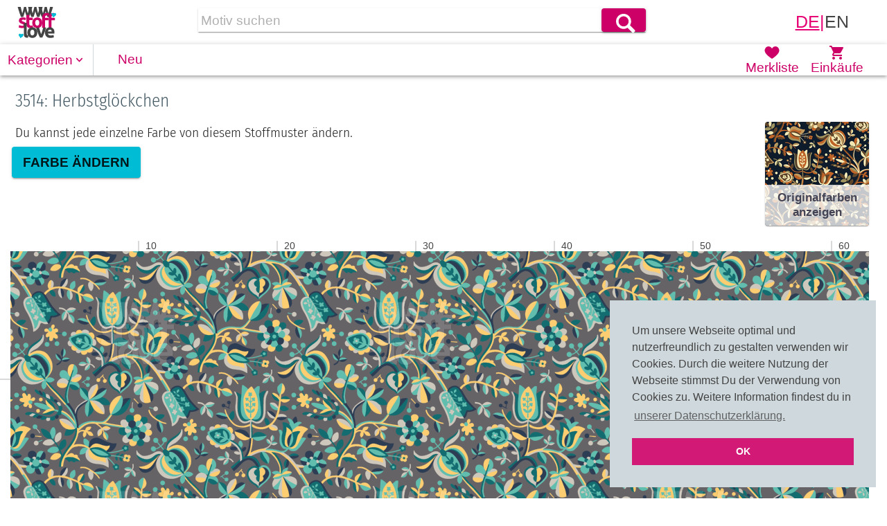

--- FILE ---
content_type: text/html; charset=utf-8
request_url: https://www.stoff.love/patterns/3514?colors=666366%2C136d70%2Cfdcd71%2Ccdc7bc%2C61beaf%2C2d3d54
body_size: 117055
content:
<!doctype html>
      <html lang="de" >
        <head>
          <meta charset="utf-8">
           <meta name="viewport" content="width=device-width, initial-scale=1, minimum-scale=1, shrink-to-fit=no">
           <meta name="theme-color" content="#FFFFFF">
           <meta property="og:site_name" content="www.stoff.love">
           <meta name="google-site-verification" content="xNtt5-plqHb7Ne_eZlVvymPs7_opqNWMmjG_NWjX6OQ">
           <meta name="MobileOptimized" content="width">
           <meta name="HandheldFriendly" content="true">
           <meta name="mobile-web-app-capable" content="yes">
           <meta name="apple-mobile-web-app-capable" content="yes">
           <link rel="stylesheet" type="text/css" href="//cdnjs.cloudflare.com/ajax/libs/cookieconsent2/3.0.3/cookieconsent.min.css" />
            <script src="//cdnjs.cloudflare.com/ajax/libs/cookieconsent2/3.0.3/cookieconsent.min.js"></script>
            <script>
            window.addEventListener('load', function(){
            window.cookieconsent.initialise({
              'palette': {
                'popup': {
                  'background': '#cfd8dc',
                  'text': '#444444'
                },
                'button': {
                  'background': '#d11975',
                  'text': '#ffffff'
                }
              },
              'position': 'bottom-right',
              'content': {
                'message': 'Um unsere Webseite optimal und nutzerfreundlich zu gestalten verwenden wir Cookies. Durch die weitere Nutzung der Webseite stimmst Du der Verwendung von Cookies zu.  Weitere Information findest du in',
                'dismiss': 'OK',
                'link': 'unserer Datenschutzerklärung.',
                'href': 'https://www.stoff.love/legal/privacy'
              }
            })})
            </script>
           <script type="application/ld+json" >
           {
              "@context": "http://schema.org",
              "@type": "Organization",
                "url": "http://www.simple-commerce.de",
                "name": "Becker & Karsten UG",
                "email": "wir(at)beckerundkarsten.de",
                "contactPoint" :
                    { "@type" : "ContactPoint",
                      "telephone" : "+49 30 609851960",
                      "contactType" : "customer service",
                      "areaServed" : ["DE","CH","AUT","EU"],
                      "availableLanguage": ["German","English"]
                    },
                "address": {
                    "@type": "PostalAddress",
                    "addressLocality": "Berlin, Germany",
                    "postalCode": "D-13505",
                    "streetAddress": "Sandhauser Strasse 107"
                },
              "subOrganization": {
                "@type": "Organization",
                 "url": "https://www.stoff.love",
                 "contactPoint" :
                    { "@type" : "ContactPoint",
                      "telephone" : "+49 30 609851965",
                      "contactType" : "customer service",
                      "areaServed" : ["DE","CH","AUT","EU"],
                      "availableLanguage": ["German","English"]
                    },
                 "address": {
                    "@type": "PostalAddress",
                    "addressLocality": "Berlin, Germany",
                    "postalCode": "D-13505",
                    "streetAddress": "Sandhauser Strasse 107"
                 },
                 "email": "wir(at)stoff.love",
                 "name": "www.stoff.love",
                 "logo": "https://www.stoff.love/logo-stofflove.png",
                 "sameAs": [
                   "https://www.facebook.com/stofflove/",
                   "https://www.instagram.com/stoff.love/",
                   "https://www.pinterest.de/stoffschmie_de/",
                   "https://www.stoff-schmie.de/",
                   "https://www.kissen.love/"
                 ]
              }
            
        </script >
           <script type="application/ld+json">
                {
                    "@context": "http://schema.org",
                    "@type": "WebSite",
                    "url": "https://www.stoff.love/",
                    "potentialAction": {
                        "@type": "SearchAction",
                        "target": "https://www.stoff.love/search?q={search_term_string}",
                        "query-input": "required name=search_term_string"
                    }
                }
            </script>
           <link rel="manifest" href="/manifest.json">
           <link href="//patterndesigns.com" rel="dns-prefetch">
           <link href="//d2k02hhj0n6fcf.cloudfront.net" rel="dns-prefetch">
           <link href="//cdn.cloudfare.com" rel="dns-prefetch">
           <link href="//cdn.foxycart.com" rel="dns-prefetch">
           <link href="//d1biw2rz2h5h5w.cloudfront.net" rel="dns-prefetch">
            <style id="fonts">
                @font-face {
                    font-family: 'Fira Sans Condensed';
                    font-style: normal;
                    font-weight: 300 400;
                    src: local(''), url('/fonts/fira-sans-condensed-v10-latin-300.woff2') format('woff2'), url('/fonts/fira-sans-condensed-v10-latin-300.woff') format('woff'), url('/fonts/fira-sans-condensed-v10-latin-300.ttf') format('truetype');
                }
                @font-face {
                    font-family: 'Fira Sans Condensed';
                    font-style: normal;
                    font-weight: 700 800;
                    src: local(''), url('/fonts/fira-sans-condensed-v10-latin-700.woff2') format('woff2'), url('/fonts/fira-sans-condensed-v10-latin-700.woff') format('woff'), url('/fonts/fira-sans-condensed-v10-latin-700.ttf') format('truetype');
                }
            </style>
            <style id="jss-server-side">
             <!-- styles - universal/chunks -->
           <link rel='stylesheet' href='/main.css' />
           <!-- jss-insertion-point -->
           <!-- styleTags jss / material-ui -->
                .MuiButtonBase-root {
  color: inherit;
  border: 0;
  cursor: pointer;
  margin: 0;
  display: inline-flex;
  outline: 0;
  padding: 0;
  position: relative;
  align-items: center;
  user-select: none;
  border-radius: 0;
  vertical-align: middle;
  -moz-appearance: none;
  justify-content: center;
  text-decoration: none;
  background-color: transparent;
  -webkit-appearance: none;
  -webkit-tap-highlight-color: transparent;
}
.MuiButtonBase-root::-moz-focus-inner {
  border-style: none;
}
.MuiButtonBase-root.Mui-disabled {
  cursor: default;
  pointer-events: none;
}
@media print {
.MuiButtonBase-root {
  color-adjust: exact;
}
}
.MuiPaper-root {
  color: #444455;
  transition: box-shadow 300ms cubic-bezier(0.4, 0, 0.2, 1) 0ms;
  background-color: #ffffff;
}
.MuiPaper-rounded {
  border-radius: 4px;
}
.MuiPaper-outlined {
  border: 1px solid rgba(0, 0, 0, 0.12);
}
.MuiPaper-elevation0 {
  box-shadow: none;
}
.MuiPaper-elevation1 {
  box-shadow: 0px 2px 1px -1px rgba(0,0,0,0.2),0px 1px 1px 0px rgba(0,0,0,0.14),0px 1px 3px 0px rgba(0,0,0,0.12);
}
.MuiPaper-elevation2 {
  box-shadow: 0px 3px 1px -2px rgba(0,0,0,0.2),0px 2px 2px 0px rgba(0,0,0,0.14),0px 1px 5px 0px rgba(0,0,0,0.12);
}
.MuiPaper-elevation3 {
  box-shadow: 0px 3px 3px -2px rgba(0,0,0,0.2),0px 3px 4px 0px rgba(0,0,0,0.14),0px 1px 8px 0px rgba(0,0,0,0.12);
}
.MuiPaper-elevation4 {
  box-shadow: 0px 2px 4px -1px rgba(0,0,0,0.2),0px 4px 5px 0px rgba(0,0,0,0.14),0px 1px 10px 0px rgba(0,0,0,0.12);
}
.MuiPaper-elevation5 {
  box-shadow: 0px 3px 5px -1px rgba(0,0,0,0.2),0px 5px 8px 0px rgba(0,0,0,0.14),0px 1px 14px 0px rgba(0,0,0,0.12);
}
.MuiPaper-elevation6 {
  box-shadow: 0px 3px 5px -1px rgba(0,0,0,0.2),0px 6px 10px 0px rgba(0,0,0,0.14),0px 1px 18px 0px rgba(0,0,0,0.12);
}
.MuiPaper-elevation7 {
  box-shadow: 0px 4px 5px -2px rgba(0,0,0,0.2),0px 7px 10px 1px rgba(0,0,0,0.14),0px 2px 16px 1px rgba(0,0,0,0.12);
}
.MuiPaper-elevation8 {
  box-shadow: 0px 5px 5px -3px rgba(0,0,0,0.2),0px 8px 10px 1px rgba(0,0,0,0.14),0px 3px 14px 2px rgba(0,0,0,0.12);
}
.MuiPaper-elevation9 {
  box-shadow: 0px 5px 6px -3px rgba(0,0,0,0.2),0px 9px 12px 1px rgba(0,0,0,0.14),0px 3px 16px 2px rgba(0,0,0,0.12);
}
.MuiPaper-elevation10 {
  box-shadow: 0px 6px 6px -3px rgba(0,0,0,0.2),0px 10px 14px 1px rgba(0,0,0,0.14),0px 4px 18px 3px rgba(0,0,0,0.12);
}
.MuiPaper-elevation11 {
  box-shadow: 0px 6px 7px -4px rgba(0,0,0,0.2),0px 11px 15px 1px rgba(0,0,0,0.14),0px 4px 20px 3px rgba(0,0,0,0.12);
}
.MuiPaper-elevation12 {
  box-shadow: 0px 7px 8px -4px rgba(0,0,0,0.2),0px 12px 17px 2px rgba(0,0,0,0.14),0px 5px 22px 4px rgba(0,0,0,0.12);
}
.MuiPaper-elevation13 {
  box-shadow: 0px 7px 8px -4px rgba(0,0,0,0.2),0px 13px 19px 2px rgba(0,0,0,0.14),0px 5px 24px 4px rgba(0,0,0,0.12);
}
.MuiPaper-elevation14 {
  box-shadow: 0px 7px 9px -4px rgba(0,0,0,0.2),0px 14px 21px 2px rgba(0,0,0,0.14),0px 5px 26px 4px rgba(0,0,0,0.12);
}
.MuiPaper-elevation15 {
  box-shadow: 0px 8px 9px -5px rgba(0,0,0,0.2),0px 15px 22px 2px rgba(0,0,0,0.14),0px 6px 28px 5px rgba(0,0,0,0.12);
}
.MuiPaper-elevation16 {
  box-shadow: 0px 8px 10px -5px rgba(0,0,0,0.2),0px 16px 24px 2px rgba(0,0,0,0.14),0px 6px 30px 5px rgba(0,0,0,0.12);
}
.MuiPaper-elevation17 {
  box-shadow: 0px 8px 11px -5px rgba(0,0,0,0.2),0px 17px 26px 2px rgba(0,0,0,0.14),0px 6px 32px 5px rgba(0,0,0,0.12);
}
.MuiPaper-elevation18 {
  box-shadow: 0px 9px 11px -5px rgba(0,0,0,0.2),0px 18px 28px 2px rgba(0,0,0,0.14),0px 7px 34px 6px rgba(0,0,0,0.12);
}
.MuiPaper-elevation19 {
  box-shadow: 0px 9px 12px -6px rgba(0,0,0,0.2),0px 19px 29px 2px rgba(0,0,0,0.14),0px 7px 36px 6px rgba(0,0,0,0.12);
}
.MuiPaper-elevation20 {
  box-shadow: 0px 10px 13px -6px rgba(0,0,0,0.2),0px 20px 31px 3px rgba(0,0,0,0.14),0px 8px 38px 7px rgba(0,0,0,0.12);
}
.MuiPaper-elevation21 {
  box-shadow: 0px 10px 13px -6px rgba(0,0,0,0.2),0px 21px 33px 3px rgba(0,0,0,0.14),0px 8px 40px 7px rgba(0,0,0,0.12);
}
.MuiPaper-elevation22 {
  box-shadow: 0px 10px 14px -6px rgba(0,0,0,0.2),0px 22px 35px 3px rgba(0,0,0,0.14),0px 8px 42px 7px rgba(0,0,0,0.12);
}
.MuiPaper-elevation23 {
  box-shadow: 0px 11px 14px -7px rgba(0,0,0,0.2),0px 23px 36px 3px rgba(0,0,0,0.14),0px 9px 44px 8px rgba(0,0,0,0.12);
}
.MuiPaper-elevation24 {
  box-shadow: 0px 11px 15px -7px rgba(0,0,0,0.2),0px 24px 38px 3px rgba(0,0,0,0.14),0px 9px 46px 8px rgba(0,0,0,0.12);
}
.MuiPopover-paper {
  outline: 0;
  position: absolute;
  max-width: calc(100% - 32px);
  min-width: 16px;
  max-height: calc(100% - 32px);
  min-height: 16px;
  overflow-x: hidden;
  overflow-y: auto;
}
.MuiMenu-paper {
  max-height: calc(100% - 96px);
  -webkit-overflow-scrolling: touch;
}
.MuiMenu-list {
  outline: 0;
}

.jss24 {
  width: 1.5em;
  height: 1.7em;
  fill: #FFFFFF;
  &:hover: [object Object];
}
.jss35 {
  width: 1em;
  height: 1.2em;
  fill: #CC0066;
  &:hover: [object Object];
}
.jss40 {
  width: 1.5rem;
  height: 1.5rem;
  fill: #CC0066;
  &:hover: [object Object];
}
.jss44 {
  width: 1.5rem;
  height: 1.5rem;
  fill: #CC0066;
  &:hover: [object Object];
}
.jss79 {
  width: 1.3em;
  height: 1.3em;
  fill: #455a64;
  &:hover: [object Object];
}
.jss88 {
  width: 1.3em;
  height: 1.3em;
  fill: #455a64;
  &:hover: [object Object];
}
.jss93 {
  width: 1.5em;
  height: 1.5em;
  &:hover: [object Object];
}
.jss116 {
  width: 2em;
  height: 2em;
  fill: #FFFFFF;
  &:hover: [object Object];
}
.jss118 {
  width: 2em;
  height: 2em;
  fill: #FFFFFF;
  &:hover: [object Object];
}
.jss120 {
  width: 1.5em;
  height: 1.5em;
  fill: #FFFFFF;
  &:hover: [object Object];
}
.jss195 {
  width: 1.5em;
  height: 1.5em;
  fill: rgba(0, 0, 0, 0.54);
  &:hover: [object Object];
}
.jss239 {
  width: 1.5em;
  height: 1.5em;
  fill: #FFFFFF;
  &:hover: [object Object];
}
.jss243 {
  width: 1.5em;
  height: 1.5em;
  fill: #FFFFFF;
  &:hover: [object Object];
}
.jss247 {
  width: 1.5em;
  height: 1.5em;
  fill: #FFFFFF;
  &:hover: [object Object];
}
.jss259 {
  width: 1.5em;
  height: 1.5em;
  fill: #FFFFFF;
  &:hover: [object Object];
}
.jss34 {
  margin-left: 0.5rem;
}
.jss41 {
  font-size: 1em;
  line-height: 1;
}
@media (min-width:1px) and (max-width:1079.95px) {
.jss41 {
  font-size: 0.75rem;
}
}
@media (max-width:399.95px) {
.jss41 {
  font-size: 0.62em;
}
}
.jss36 {
  display: flex;
  position: relative;
  min-width: 72px;
  align-items: center;
  flex-direction: column;
}
.jss37 {
  margin: 0px;
  display: block;
  opacity: 1;
  padding: 0px;
  transition: font-size 0.2s, opacity 0.2s;
  font-weight: 100;
  text-transform: none;
  transition-delay: 0.1s;
}
.jss38 {
  color: #CC0066;
}
.jss38:hover {
  background: rgba(0, 0, 0, 0.12);
}
.jss39 {
  color: #CC0066;
}
.jss42 {
  color: #CC0066;
}
.jss42:hover {
  background: rgba(0, 0, 0, 0.12);
}
.jss43 {
  color: #CC0066;
}
.jss28 {
  width: 100%;
  height: 2.62rem;
  display: flex;
  z-index: 1101;
  position: relative;
  flex-wrap: nowrap;
  box-shadow: 0px 1px 8px 0px rgba(0, 0, 0, 0.2), 0px 3px 4px 0px rgba(0, 0, 0, 0.14), 0px 3px 3px -2px rgba(0, 0, 0, 0.12);
  flex-direction: row;
  background-color: #FFFFFF;
}
.jss28 .sticky {
  position: fixed;
}
.jss29 {
  color: #CC0066;
  width: 5.54rem;
  height: 100%;
  display: flex;
  padding: 0 0.62rem 0 0;
  position: relative;
  min-width: 3.43rem;
  box-sizing: border-box;
  align-items: center;
  line-height: 1.15;
}
.jss29 div {
  width: 100%;
  height: 100%;
  margin: 0 auto;
  display: flex;
  padding: 0 50%;
  box-sizing: border-box;
  align-items: center;
  align-content: center;
  border-bottom: 2px solid transparent;
  justify-content: space-around;
}
.jss29:hover div {
  border-bottom:  2px solid rgba(0, 0, 0, 0.54);
  background-color: rgba(0, 0, 0, 0.12);
}
.jss29 stolo-new span {
  display: block;
}
.jss29 stolo-navigation-active div {
  border-bottom: 2px solid #CC0066;
}
.jss30 {
  width: 5.54rem;
}
.jss31 {
  left: 0px;
  color: #CC0066;
  cursor: pointer;
  height: 100%;
  display: flex;
  padding: 0 0.62rem;
  position: relative;
  font-size: 1em;
  align-items: center;
  border-right: 1px solid #cfd8dc;
}
.jss31 .stolo-navigation-icon {
  width: 1.31rem;
  height: 1rem;
  margin-bottom: -0.1rem;
}
.jss32 {
  height: 100%;
  margin: 0 0.62rem;
  display: flex;
  position: relative;
  flex-grow: 1;
  align-items: center;
}
.jss33 {
  display: flex;
  line-height: 1;
  margin-right: 1em;
}
.MuiIconButton-root {
  flex: 0 0 auto;
  color: rgba(0, 0, 0, 0.54);
  padding: 12px;
  overflow: visible;
  font-size: 1.7142857142857142rem;
  text-align: center;
  transition: background-color 150ms cubic-bezier(0.4, 0, 0.2, 1) 0ms;
  border-radius: 50%;
}
.MuiIconButton-root:hover {
  background-color: rgba(0, 0, 0, 0.12);
}
.MuiIconButton-root.Mui-disabled {
  color: rgba(0, 0, 0, 0.26);
  background-color: transparent;
}
@media (hover: none) {
.MuiIconButton-root:hover {
  background-color: transparent;
}
}
.MuiIconButton-edgeStart {
  margin-left: -12px;
}
.MuiIconButton-sizeSmall.MuiIconButton-edgeStart {
  margin-left: -3px;
}
.MuiIconButton-edgeEnd {
  margin-right: -12px;
}
.MuiIconButton-sizeSmall.MuiIconButton-edgeEnd {
  margin-right: -3px;
}
.MuiIconButton-colorInherit {
  color: inherit;
}
.MuiIconButton-colorPrimary {
  color: #00bcd4;
}
.MuiIconButton-colorPrimary:hover {
  background-color: rgba(0, 188, 212, 0.12);
}
@media (hover: none) {
.MuiIconButton-colorPrimary:hover {
  background-color: transparent;
}
}
.MuiIconButton-colorSecondary {
  color: #CC0066;
}
.MuiIconButton-colorSecondary:hover {
  background-color: rgba(204, 0, 102, 0.12);
}
@media (hover: none) {
.MuiIconButton-colorSecondary:hover {
  background-color: transparent;
}
}
.MuiIconButton-sizeSmall {
  padding: 3px;
  font-size: 1.2857142857142856rem;
}
.MuiIconButton-label {
  width: 100%;
  display: flex;
  align-items: inherit;
  justify-content: inherit;
}
.MuiToolbar-root {
  display: flex;
  position: relative;
  align-items: center;
}
.MuiToolbar-gutters {
  padding-left: 13px;
  padding-right: 13px;
}
@media (min-width:600px) {
.MuiToolbar-gutters {
  padding-left: 19.5px;
  padding-right: 19.5px;
}
}
.MuiToolbar-regular {
  min-height: 56px;
}
@media (min-width:1px) and (orientation: landscape) {
.MuiToolbar-regular {
  min-height: 48px;
}
}
@media (min-width:600px) {
.MuiToolbar-regular {
  min-height: 64px;
}
}
.MuiToolbar-dense {
  min-height: 48px;
}
.MuiAppBar-root {
  width: 100%;
  display: flex;
  z-index: 1100;
  box-sizing: border-box;
  flex-shrink: 0;
  flex-direction: column;
}
.MuiAppBar-positionFixed {
  top: 0;
  left: auto;
  right: 0;
  position: fixed;
}
@media print {
.MuiAppBar-positionFixed {
  position: absolute;
}
}
.MuiAppBar-positionAbsolute {
  top: 0;
  left: auto;
  right: 0;
  position: absolute;
}
.MuiAppBar-positionSticky {
  top: 0;
  left: auto;
  right: 0;
  position: sticky;
}
.MuiAppBar-positionStatic {
  position: static;
}
.MuiAppBar-positionRelative {
  position: relative;
}
.MuiAppBar-colorDefault {
  color: rgba(0, 0, 0, 0.87);
  background-color: #f5f5f5;
}
.MuiAppBar-colorPrimary {
  color: rgba(0, 0, 0, 0.87);
  background-color: #00bcd4;
}
.MuiAppBar-colorSecondary {
  color: #FFFFFF;
  background-color: #CC0066;
}
.MuiAppBar-colorInherit {
  color: inherit;
}
.MuiAppBar-colorTransparent {
  color: inherit;
  background-color: transparent;
}
.jss10 {
  fill: #444444;
}
.jss11 {
  fill: #CC0066;
}
.jss12 {
  fill: #00bcd4;
}
@keyframes mui-auto-fill {
}
@keyframes mui-auto-fill-cancel {
}
.MuiInputBase-root {
  color: #444455;
  cursor: text;
  display: inline-flex;
  position: relative;
  font-size: 1.1428571428571428rem;
  box-sizing: border-box;
  align-items: center;
  font-family: -apple-system, BlinkMacSystemFont, "Segoe UI", "Roboto", "Oxygen", "Ubuntu", "Cantarell", "Fira Sans", "Droid Sans", "Helvetica Neue", sans-serif;
  font-weight: 400;
  line-height: 1.1876em;
}
.MuiInputBase-root.Mui-disabled {
  color: rgba(0, 0, 0, 0.38);
  cursor: default;
}
.MuiInputBase-multiline {
  padding: 6px 0 7px;
}
.MuiInputBase-multiline.MuiInputBase-marginDense {
  padding-top: 3px;
}
.MuiInputBase-fullWidth {
  width: 100%;
}
.MuiInputBase-input {
  font: inherit;
  color: currentColor;
  width: 100%;
  border: 0;
  height: 1.1876em;
  margin: 0;
  display: block;
  padding: 6px 0 7px;
  min-width: 0;
  background: none;
  box-sizing: content-box;
  animation-name: mui-auto-fill-cancel;
  letter-spacing: inherit;
  animation-duration: 10ms;
  -webkit-tap-highlight-color: transparent;
}
.MuiInputBase-input::-webkit-input-placeholder {
  color: currentColor;
  opacity: 0.42;
  transition: opacity 200ms cubic-bezier(0.4, 0, 0.2, 1) 0ms;
}
.MuiInputBase-input::-moz-placeholder {
  color: currentColor;
  opacity: 0.42;
  transition: opacity 200ms cubic-bezier(0.4, 0, 0.2, 1) 0ms;
}
.MuiInputBase-input:-ms-input-placeholder {
  color: currentColor;
  opacity: 0.42;
  transition: opacity 200ms cubic-bezier(0.4, 0, 0.2, 1) 0ms;
}
.MuiInputBase-input::-ms-input-placeholder {
  color: currentColor;
  opacity: 0.42;
  transition: opacity 200ms cubic-bezier(0.4, 0, 0.2, 1) 0ms;
}
.MuiInputBase-input:focus {
  outline: 0;
}
.MuiInputBase-input:invalid {
  box-shadow: none;
}
.MuiInputBase-input::-webkit-search-decoration {
  -webkit-appearance: none;
}
.MuiInputBase-input.Mui-disabled {
  opacity: 1;
}
.MuiInputBase-input:-webkit-autofill {
  animation-name: mui-auto-fill;
  animation-duration: 5000s;
}
label[data-shrink=false] + .MuiInputBase-formControl .MuiInputBase-input::-webkit-input-placeholder {
  opacity: 0 !important;
}
label[data-shrink=false] + .MuiInputBase-formControl .MuiInputBase-input::-moz-placeholder {
  opacity: 0 !important;
}
label[data-shrink=false] + .MuiInputBase-formControl .MuiInputBase-input:-ms-input-placeholder {
  opacity: 0 !important;
}
label[data-shrink=false] + .MuiInputBase-formControl .MuiInputBase-input::-ms-input-placeholder {
  opacity: 0 !important;
}
label[data-shrink=false] + .MuiInputBase-formControl .MuiInputBase-input:focus::-webkit-input-placeholder {
  opacity: 0.42;
}
label[data-shrink=false] + .MuiInputBase-formControl .MuiInputBase-input:focus::-moz-placeholder {
  opacity: 0.42;
}
label[data-shrink=false] + .MuiInputBase-formControl .MuiInputBase-input:focus:-ms-input-placeholder {
  opacity: 0.42;
}
label[data-shrink=false] + .MuiInputBase-formControl .MuiInputBase-input:focus::-ms-input-placeholder {
  opacity: 0.42;
}
.MuiInputBase-inputMarginDense {
  padding-top: 3px;
}
.MuiInputBase-inputMultiline {
  height: auto;
  resize: none;
  padding: 0;
}
.MuiInputBase-inputTypeSearch {
  -moz-appearance: textfield;
  -webkit-appearance: textfield;
}
.MuiInput-root {
  position: relative;
}
label + .MuiInput-formControl {
  margin-top: 16px;
}
.MuiInput-colorSecondary.MuiInput-underline:after {
  border-bottom-color: #CC0066;
}
.MuiInput-underline:after {
  left: 0;
  right: 0;
  bottom: 0;
  content: "";
  position: absolute;
  transform: scaleX(0);
  transition: transform 200ms cubic-bezier(0.0, 0, 0.2, 1) 0ms;
  border-bottom: 2px solid #00bcd4;
  pointer-events: none;
}
.MuiInput-underline.Mui-focused:after {
  transform: scaleX(1);
}
.MuiInput-underline.Mui-error:after {
  transform: scaleX(1);
  border-bottom-color: #f44336;
}
.MuiInput-underline:before {
  left: 0;
  right: 0;
  bottom: 0;
  content: "\00a0";
  position: absolute;
  transition: border-bottom-color 200ms cubic-bezier(0.4, 0, 0.2, 1) 0ms;
  border-bottom: 1px solid rgba(0, 0, 0, 0.42);
  pointer-events: none;
}
.MuiInput-underline:hover:not(.Mui-disabled):before {
  border-bottom: 2px solid #444455;
}
.MuiInput-underline.Mui-disabled:before {
  border-bottom-style: dotted;
}
@media (hover: none) {
.MuiInput-underline:hover:not(.Mui-disabled):before {
  border-bottom: 1px solid rgba(0, 0, 0, 0.42);
}
}
.jss15 {
  color: #444444;
  width: 100%;
  border: 0;
  display: block;
  padding: 0.24rem;
  box-shadow: none;
  box-sizing: border-box;
}
.jss16 {
  border: none;
  box-shadow: none;
}
.jss17 {
  width: 100%;
  font-family: -apple-system, BlinkMacSystemFont, "Segoe UI", "Roboto", "Oxygen", "Ubuntu", "Cantarell", "Fira Sans", "Droid Sans", "Helvetica Neue", sans-serif;
}
.MuiButton-root {
  color: #444455;
  padding: 6px 16px;
  font-size: 1em;
  min-width: 64px;
  box-sizing: border-box;
  transition: background-color 250ms cubic-bezier(0.4, 0, 0.2, 1) 0ms,box-shadow 250ms cubic-bezier(0.4, 0, 0.2, 1) 0ms,border 250ms cubic-bezier(0.4, 0, 0.2, 1) 0ms;
  font-family: -apple-system, BlinkMacSystemFont, "Segoe UI", "Roboto", "Oxygen", "Ubuntu", "Cantarell", "Fira Sans", "Droid Sans", "Helvetica Neue", sans-serif;
  font-weight: 600;
  line-height: 1.75;
  border-radius: 4px;
  text-transform: uppercase;
}
.MuiButton-root:hover {
  text-decoration: none;
  background-color: rgba(68, 68, 85, 0.12);
}
.MuiButton-root.Mui-disabled {
  color: rgba(0, 0, 0, 0.26);
}
@media (hover: none) {
.MuiButton-root:hover {
  background-color: transparent;
}
}
.MuiButton-root:hover.Mui-disabled {
  background-color: transparent;
}
.MuiButton-label {
  width: 100%;
  display: inherit;
  align-items: inherit;
  justify-content: inherit;
}
.MuiButton-text {
  padding: 6px 8px;
}
.MuiButton-textPrimary {
  color: #00bcd4;
}
.MuiButton-textPrimary:hover {
  background-color: rgba(0, 188, 212, 0.12);
}
@media (hover: none) {
.MuiButton-textPrimary:hover {
  background-color: transparent;
}
}
.MuiButton-textSecondary {
  color: #CC0066;
}
.MuiButton-textSecondary:hover {
  background-color: rgba(204, 0, 102, 0.12);
}
@media (hover: none) {
.MuiButton-textSecondary:hover {
  background-color: transparent;
}
}
.MuiButton-outlined {
  border: 1px solid rgba(0, 0, 0, 0.23);
  padding: 5px 15px;
}
.MuiButton-outlined.Mui-disabled {
  border: 1px solid rgba(0, 0, 0, 0.12);
}
.MuiButton-outlinedPrimary {
  color: #00bcd4;
  border: 1px solid rgba(0, 188, 212, 0.5);
}
.MuiButton-outlinedPrimary:hover {
  border: 1px solid #00bcd4;
  background-color: rgba(0, 188, 212, 0.12);
}
@media (hover: none) {
.MuiButton-outlinedPrimary:hover {
  background-color: transparent;
}
}
.MuiButton-outlinedSecondary {
  color: #CC0066;
  border: 1px solid rgba(204, 0, 102, 0.5);
}
.MuiButton-outlinedSecondary:hover {
  border: 1px solid #CC0066;
  background-color: rgba(204, 0, 102, 0.12);
}
.MuiButton-outlinedSecondary.Mui-disabled {
  border: 1px solid rgba(0, 0, 0, 0.26);
}
@media (hover: none) {
.MuiButton-outlinedSecondary:hover {
  background-color: transparent;
}
}
.MuiButton-contained {
  color: rgba(0, 0, 0, 0.87);
  box-shadow: 0px 3px 1px -2px rgba(0,0,0,0.2),0px 2px 2px 0px rgba(0,0,0,0.14),0px 1px 5px 0px rgba(0,0,0,0.12);
  background-color: #e0e0e0;
}
.MuiButton-contained:hover {
  box-shadow: 0px 2px 4px -1px rgba(0,0,0,0.2),0px 4px 5px 0px rgba(0,0,0,0.14),0px 1px 10px 0px rgba(0,0,0,0.12);
  background-color: #d5d5d5;
}
.MuiButton-contained.Mui-focusVisible {
  box-shadow: 0px 3px 5px -1px rgba(0,0,0,0.2),0px 6px 10px 0px rgba(0,0,0,0.14),0px 1px 18px 0px rgba(0,0,0,0.12);
}
.MuiButton-contained:active {
  box-shadow: 0px 5px 5px -3px rgba(0,0,0,0.2),0px 8px 10px 1px rgba(0,0,0,0.14),0px 3px 14px 2px rgba(0,0,0,0.12);
}
.MuiButton-contained.Mui-disabled {
  color: rgba(0, 0, 0, 0.26);
  box-shadow: none;
  background-color: rgba(0, 0, 0, 0.12);
}
@media (hover: none) {
.MuiButton-contained:hover {
  box-shadow: 0px 3px 1px -2px rgba(0,0,0,0.2),0px 2px 2px 0px rgba(0,0,0,0.14),0px 1px 5px 0px rgba(0,0,0,0.12);
  background-color: #e0e0e0;
}
}
.MuiButton-contained:hover.Mui-disabled {
  background-color: rgba(0, 0, 0, 0.12);
}
.MuiButton-containedPrimary {
  color: rgba(0, 0, 0, 0.87);
  background-color: #00bcd4;
}
.MuiButton-containedPrimary:hover {
  background-color: #0097a7;
}
@media (hover: none) {
.MuiButton-containedPrimary:hover {
  background-color: #00bcd4;
}
}
.MuiButton-containedSecondary {
  color: #FFFFFF;
  background-color: #CC0066;
}
.MuiButton-containedSecondary:hover {
  background-color: #8e0047;
}
@media (hover: none) {
.MuiButton-containedSecondary:hover {
  background-color: #CC0066;
}
}
.MuiButton-disableElevation {
  box-shadow: none;
}
.MuiButton-disableElevation:hover {
  box-shadow: none;
}
.MuiButton-disableElevation.Mui-focusVisible {
  box-shadow: none;
}
.MuiButton-disableElevation:active {
  box-shadow: none;
}
.MuiButton-disableElevation.Mui-disabled {
  box-shadow: none;
}
.MuiButton-colorInherit {
  color: inherit;
  border-color: currentColor;
}
.MuiButton-textSizeSmall {
  padding: 4px 5px;
  font-size: 0.9285714285714285rem;
}
.MuiButton-textSizeLarge {
  padding: 8px 11px;
  font-size: 1.0714285714285714rem;
}
.MuiButton-outlinedSizeSmall {
  padding: 3px 9px;
  font-size: 0.9285714285714285rem;
}
.MuiButton-outlinedSizeLarge {
  padding: 7px 21px;
  font-size: 1.0714285714285714rem;
}
.MuiButton-containedSizeSmall {
  padding: 4px 10px;
  font-size: 0.9285714285714285rem;
}
.MuiButton-containedSizeLarge {
  padding: 8px 22px;
  font-size: 1.0714285714285714rem;
}
.MuiButton-fullWidth {
  width: 100%;
}
.MuiButton-startIcon {
  display: inherit;
  margin-left: -4px;
  margin-right: 8px;
}
.MuiButton-startIcon.MuiButton-iconSizeSmall {
  margin-left: -2px;
}
.MuiButton-endIcon {
  display: inherit;
  margin-left: 8px;
  margin-right: -4px;
}
.MuiButton-endIcon.MuiButton-iconSizeSmall {
  margin-right: -2px;
}
.MuiButton-iconSizeSmall > *:first-child {
  font-size: 18px;
}
.MuiButton-iconSizeMedium > *:first-child {
  font-size: 20px;
}
.MuiButton-iconSizeLarge > *:first-child {
  font-size: 22px;
}
.jss18 {
  order: 2;
}
.jss19 {
  order: 2;
  width: 2.62rem;
  border: none;
  cursor: pointer;
  margin: 0;
  display: inline-flex;
  outline: none;
  padding: 0.5rem 1rem;
  z-index: 5;
  position: relative;
  font-size: 1em;
  min-width: inherit;
  box-sizing: border-box;
  min-height: 2.12rem;
  text-align: center;
  align-items: center;
  vertical-align: middle;
  justify-content: center;
  background-color: #CC0066;
}
.jss20 {
  background-color: #e57fb2;
}
.jss21 {
  width: 1.31rem;
  height: 1.31rem;
}
.jss22 {
  height: 1.85em;
}
.jss13 {
  width: 100%;
  margin: 3px auto 3px;
  display: flex;
  padding: 0;
  flex-wrap: nowrap;
  max-width: 38rem;
  box-shadow: 0px 2px 1px -1px rgba(0,0,0,0.2),0px 1px 1px 0px rgba(0,0,0,0.14),0px 1px 3px 0px rgba(0,0,0,0.12);
  align-items: center;
  flex-direction: row;
  justify-content: flex-start;
  background-color: #FFFFFF;
}
.jss13:focus-within {
  box-shadow: 0px 3px 5px -1px rgba(0,0,0,0.2),0px 5px 8px 0px rgba(0,0,0,0.14),0px 1px 14px 0px rgba(0,0,0,0.12);
  border-color: #00bcd4;
}
.jss14 {
  font-size: inherit;
}
.jss25 {
  cursor: pointer;
  font-size: 0.85em;
}
.jss26 {
  text-decoration: underline;
}
.jss27 {
  color: #444;
  text-decoration: none;
}
.jss9 {
  color: #e60073;
  text-decoration: none;
}
.jss9:focus, .jss9:hover {
  text-decoration: underline;
}
.jss9active {
  color: #CC0066;
}
.jss9:visited {
  color: #7a003d;
}
.jss1 {
  position: static;
}
.jss2 {
  height: 3.43rem;
}
.jss3 {
  height: 3.43rem;
  display: flex;
  position: relative;
  align-items: center;
  font-family: -apple-system, BlinkMacSystemFont, "Segoe UI", "Roboto", "Oxygen", "Ubuntu", "Cantarell", "Fira Sans", "Droid Sans", "Helvetica Neue", sans-serif;
  padding-left: 24px;
  padding-right: 24px;
  background-color: transparent;
}
@media (min-width:1600px) {
.jss3 {
  height: 4.24rem;
}
}
@media (min-width:wideSreenpx) {
.jss3 {
  height: 4.24rem;
}
}
@media (min-width:800px) {
.jss3 {
  height: 2.62rem;
}
}
@media (min-width:600px) {
.jss3 {
  height: 2.12rem;
}
}
.jss4 {
  width: 3.43rem;
  padding: 0;
}
.jss5 {
  width: 4.24rem;
  font-size: 1.31em;
}
.jss6 {
  left: 0px;
  display: flex;
  position: relative;
}
.jss7 {
  display: flex;
  margin-right: 1em;
}
.jss8 {
  margin: 0 1em;
  display: flex;
  padding: 0 0 0.3em 0;
  position: relative;
  flex-grow: 1;
}

.jss47 {
  text-align: left;
  margin: 1.31rem 1.31rem 0.62rem;
}
.jss128 {
  text-align: left;
  margin: 1.31rem 0 0.62rem 0;
}
.jss147 {
  text-align: left;
  margin: 1.31rem 0 0.62rem 0;
}
.jss161 {
  text-align: left;
  margin: 0;
}
.jss172 {
  text-align: left;
  margin: 0;
}
.jss183 {
  text-align: left;
  margin: 0;
}
.jss188 {
  text-align: left;
  margin: 0;
}
.jss194 {
  text-align: left;
  margin: 1.31rem 0 0.62rem 0;
}
.jss196 {
  text-align: left;
  margin: 1.31rem 0 0.62rem 0;
}
.jss197 {
  text-align: left;
  margin: 1.31rem 0 0.62rem 0;
}
.jss198 {
  text-align: left;
  margin: 1.31rem 0 0.62rem 0;
}
.jss221 {
  text-align: left;
  margin: 1.31rem 0 0.62rem 0;
}
.jss222 {
  text-align: center;
  margin: 1.31rem 0 0.62rem 0;
}
.jss240 {
  text-align: center;
  margin: 1.31rem 0 0.62rem 0;
}
.jss244 {
  text-align: center;
  margin: 1.31rem 0 0.62rem 0;
}
.jss258 {
  text-align: center;
  margin: 1.31rem 0 0.62rem 0;
}
.jss223 {
  margin: 0;
  padding: 0 0.19rem;
  list-style-type: none;
}
.jss223 li:before {
  content: '\2713 \0020';
  font-family: 'Lucida Sans Unicode', 'Arial Unicode MS', Arial;
}
.jss224 {
  margin: 0;
  padding: 0 1rem;
  list-style-type: circle;
}
.jss225 {
  line-height: inherit;
}
.jss226 {
  line-height: inherit;
}
.jss241 {
  line-height: inherit;
}
.jss242 {
  line-height: inherit;
}
.jss245 {
  line-height: inherit;
}
.jss246 {
  line-height: inherit;
}
.jss260 {
  font-size: 90%;
  border-top: 2px dashed #78909c;
  margin-top: 3.43rem;
  background-color: #eceff1;
}
.jss261 {
  width: 100%;
  display: flex;
  flex-wrap: wrap;
  font-size: 1em;
  max-width: 100rem;
  align-items: flex-start;
  margin-left: auto;
  margin-right: auto;
  flex-direction: row;
  justify-content: space-around;
}
.jss261 .stolo-footer-item {
  order: 2;
  padding: 0 1.31rem;
  flex-grow: 1;
  max-width: 20em;
}
.jss261 .stolo-footer-item-first {
  margin-left: 0.62rem;
}
.jss261 .stolo-footer-link {
  color: #a30051;
}
.jss261:last-child {
  order: 3;
  margin: 2em auto;
}
.jss261 .stolo-pd-approved {
  margin: 1rem auto;
  flex-grow: 0;
  align-self: center;
  flex-basis: 100px;
}
.jss261 img {
  max-width: 100px;
  max-height: 100px;
}
.jss261 .stolo-footer-logo {
  margin: 1rem auto;
  flex-grow: 0;
  align-self: center;
  flex-basis: 100px;
}
.jss261 .stolo-footer-logo img {
  max-width: 175px;
  max-height: 175px;
}
@media (min-width:600px) {
.jss261 .stolo-footer-logo img {
  max-width: 90px;
  max-height: 90px;
}
}
@media (min-width:600px) {
.jss261 img {
  max-width: 70px;
  max-height: 70px;
}
}
.jss262 {
  order: 1;
  margin: 1.62rem 1rem 0.5rem 1.62rem;
  flex-grow: 2;
  max-width: 17.94rem;
  line-height: 1.15;
}
@media (min-width:600px) {
.jss262 {
  max-width: 90%;
}
}
.jss262 svg {
  width: 90%;
}
@media (min-width:800px) {
h1 {
  font-size: 2.62em;
}
h2 {
  font-size: 2.12em;
}
h3 {
  font-size: 1.9em;
}
h4 {
  font-size: 1.5em;
}
h5 {
  font-size: 1.3em;
}
h6 {
  font-size: 1em;
}
}
.jss65 {
  z-index: 3;
  position: relative;
  max-width: 98vw;
  max-height: 60vh;
  overflow-x: scroll;
  overflow-y: scroll;
}
.jss68 {
  border: none;
}
.jss69 {
  top: 4.6em;
  left: 0;
  width: 100%;
  height: 95%;
  display: flex;
  position: absolute;
  align-items: center;
  background-color: rgba(255, 255, 255, 0.5;
}
.jss70 {
  height: calc(100% - 1.6em);
}
.jss71 {
  top: 2rem;
  width: 840px;
  height: 600px;
  margin: 0 auto;
}
.jss72 {
  width: 840px;
  height: auto;
  position: absolute;
  top: 2rem;
  left: 0px;
}
.jss94 {
  display: inline-flex;
  padding: 0 0.31rem 0 0;
}
.jss92 {
  bottom: -0.125em;
  display: inline-flex;
  padding: 0 0.31em 0 0;
  position: relative;
}
.jss91 {
  margin: 1rem;
  padding: 0.24rem;
}
.jss119 {
  color: #FFFFFF;
  width: 100%;
  height: 100%;
  display: inline-flex;
  padding: 0.38rem 0.62rem;
  position: relative;
  font-size: 1em;
  text-align: center;
  align-items: center;
  font-family: -apple-system, BlinkMacSystemFont, "Segoe UI", "Roboto", "Oxygen", "Ubuntu", "Cantarell", "Fira Sans", "Droid Sans", "Helvetica Neue", sans-serif;
  font-weight: 600;
  line-height: 1;
  text-transform: uppercase;
  background-color: #CC0066;
}
.jss119 hover {
  background-color: #d11975;
}
.jss90 {
  text-align: right;
}
.jss90 button {
  margin: 0px;
}
.jss74 {
  display: flex;
  position: relative;
  align-items: center;
  line-height: 1;
}
.jss75 {
  margin: 0px;
  flex-grow: 0;
}
.jss76 {
  margin: 0px;
  display: block;
  opacity: 1;
  padding: 0px;
  flex-grow: 1;
  transition: font-size 0.2s, opacity 0.2s;
  font-weight: 100;
  text-transform: none;
  transition-delay: 0.1s;
}
.jss77 {
  flex-direction: row;
  color: #455a64;
}
.jss78 {
  width: 1.3em;
  margin-right: 0.5rem;
}
.jss86 {
  flex-direction: row;
  color: #455a64;
}
.jss87 {
  width: 1.3em;
  margin-right: 0.5rem;
}
.jss82 {
  margin: 0;
}
.jss83 {
  margin-left: 0.5rem;
  padding-top: 0.31rem;
}
.jss84 {
  color: #455a64;
  border: none;
  margin: 0 0 0 1.62em;
  display: block;
  padding: 0px;
  font-size: 0.62em;
  max-width: 6.85rem;
  background: transparent;
}
@media (min-width:600px) {
.jss84 {
  font-size: 0.5em;
  max-width: 5.54rem;
}
}
.jss84:focus, .jss84:active {
  border: none;
}
.jss85 {
  cursor: copy;
  overflow: hidden;
}
.jss80 {
  display: inline-block;
  white-space: nowrap;
}
.jss81 {
  width: 0.62rem;
}
.jss89 {
  width: 0.62rem;
}
.jss73 {
  margin: 0 1.31rem;
  display: flex;
  align-items: flex-start;
  flex-direction: row;
  justify-content: flex-end;
}
.jss73 p {
  max-width: initial;
  line-height: 0;
  margin-bottom: 0;
}
.jss45 {
  display: flex;
  flex-wrap: nowrap;
  font-size: 0.81em;
  flex-direction: row;
}
.jss45 .stolo-breadcrumb-item-spacer {
  color: #90a4ae;
  padding: 0 0.38rem;
}
.jss95 {
  color: #444444;
  display: flex;
  flex-wrap: wrap;
  align-items: end;
  justify-content: flex-end;
}
.jss95 legend {
  color: #455a64;
  font-size: 1.31em;
  font-family: "Fira Sans Condensed", "Caslon", "Big Caslon", "Book Antiqua","Palatino Linotype","Georgia", serif;
  margin-bottom: 0.81rem;
}
@media (min-width:1080px) {
.jss95 {
  justify-content: space-evenly;
}
}
.MuiFormLabel-root {
  color: rgba(0, 0, 0, 0.87);
  padding: 0;
  font-size: 1.1428571428571428rem;
  font-family: -apple-system, BlinkMacSystemFont, "Segoe UI", "Roboto", "Oxygen", "Ubuntu", "Cantarell", "Fira Sans", "Droid Sans", "Helvetica Neue", sans-serif;
  font-weight: 400;
  line-height: 1;
}
.MuiFormLabel-root.Mui-focused {
  color: #00bcd4;
}
.MuiFormLabel-root.Mui-disabled {
  color: rgba(0, 0, 0, 0.38);
}
.MuiFormLabel-root.Mui-error {
  color: #f44336;
}
.MuiFormLabel-colorSecondary.Mui-focused {
  color: #CC0066;
}
.MuiFormLabel-asterisk.Mui-error {
  color: #f44336;
}
@media print {
.MuiDialog-root {
  position: absolute !important;
}
}
.MuiDialog-scrollPaper {
  display: flex;
  align-items: center;
  justify-content: center;
}
.MuiDialog-scrollBody {
  overflow-x: hidden;
  overflow-y: auto;
  text-align: center;
}
.MuiDialog-scrollBody:after {
  width: 0;
  height: 100%;
  content: "";
  display: inline-block;
  vertical-align: middle;
}
.MuiDialog-container {
  height: 100%;
  outline: 0;
}
@media print {
.MuiDialog-container {
  height: auto;
}
}
.MuiDialog-paper {
  margin: 32px;
  position: relative;
  overflow-y: auto;
}
@media print {
.MuiDialog-paper {
  box-shadow: none;
  overflow-y: visible;
}
}
.MuiDialog-paperScrollPaper {
  display: flex;
  max-height: calc(100% - 64px);
  flex-direction: column;
}
.MuiDialog-paperScrollBody {
  display: inline-block;
  text-align: left;
  vertical-align: middle;
}
.MuiDialog-paperWidthFalse {
  max-width: calc(100% - 64px);
}
.MuiDialog-paperWidthXs {
  max-width: 444px;
}
@media (max-width:507.95px) {
.MuiDialog-paperWidthXs.MuiDialog-paperScrollBody {
  max-width: calc(100% - 64px);
}
}
.MuiDialog-paperWidthSm {
  max-width: 600px;
}
@media (max-width:663.95px) {
.MuiDialog-paperWidthSm.MuiDialog-paperScrollBody {
  max-width: calc(100% - 64px);
}
}
.MuiDialog-paperWidthMd {
  max-width: 1080px;
}
@media (max-width:1143.95px) {
.MuiDialog-paperWidthMd.MuiDialog-paperScrollBody {
  max-width: calc(100% - 64px);
}
}
.MuiDialog-paperWidthLg {
  max-width: 1200px;
}
@media (max-width:1263.95px) {
.MuiDialog-paperWidthLg.MuiDialog-paperScrollBody {
  max-width: calc(100% - 64px);
}
}
.MuiDialog-paperWidthXl {
  max-width: 1600px;
}
@media (max-width:1663.95px) {
.MuiDialog-paperWidthXl.MuiDialog-paperScrollBody {
  max-width: calc(100% - 64px);
}
}
.MuiDialog-paperFullWidth {
  width: calc(100% - 64px);
}
.MuiDialog-paperFullScreen {
  width: 100%;
  height: 100%;
  margin: 0;
  max-width: 100%;
  max-height: none;
  border-radius: 0;
}
.MuiDialog-paperFullScreen.MuiDialog-paperScrollBody {
  margin: 0;
  max-width: 100%;
}
.jss111 {
  flex: 1 0 auto;
  display: flex;
  position: relative;
  min-width: 72px;
  align-items: center;
  flex-direction: column;
}
.jss112 {
  cursor: not-allowed;
  background-color: rgba(0, 0, 0, 0.54);
}
.jss113 {
  background-color: #0097a7;
}
.jss113:hover {
  background-color: #00838f;
}
.jss114 {
  color: rgba(0, 0, 0, 0.54);
  margin: 0.1rem 0 0 0;
  display: block;
  opacity: 1;
  padding: 0px;
  transition: font-size 0.2s, opacity 0.2s;
  font-weight: 100;
  text-transform: none;
  transition-delay: 0.1s;
}
.jss115 {
  width: 6em;
}
.jss115 svg {
}
.jss115 svg:hover {
  fill: white;
}
.jss117 {
  width: 6em;
}
.jss117 svg {
}
.jss117 svg:hover {
  fill: #CC0066;
}
.jss160 {
  width: 100%;
  height: 100%;
}
.jss135 {
  clear: both;
  border: 0;
  height: 1px;
  overflow: hidden;
  background: linear-gradient(to right, rgba(69, 90, 100, 0.05), rgba(69, 90, 100, 0.75), rgba(69, 90, 100, 0.05));
}
.jss136 {
  margin: 2em 0 1em;
}
.jss142 {
  margin: 2em 0 1em;
}
.jss148 {
  margin: 2em 0 1em;
}
.jss162 {
  margin: 0.5rem 1rem 0.5rem;
}
.jss173 {
  margin: 0.5rem 1rem 0.5rem;
}
.jss184 {
  margin: 0.5rem 1rem 0.5rem;
}
.jss189 {
  margin: 0.5rem 1rem 0.5rem;
}
.jss200 {
  padding: 0.5rem 1rem 0.5rem 0};
}
.jss201 {
  background-color: transparent;
  margin: 0;
}
.jss202 {
  font-size: 0.81em;
}
.jss248 {
  background-color: transparent;
  margin: 0;
}
.jss249 {
  font-size: 0.81em;
}
.MuiChip-root {
  color: rgba(0, 0, 0, 0.87);
  border: none;
  cursor: default;
  height: 32px;
  display: inline-flex;
  outline: 0;
  padding: 0;
  font-size: 0.9285714285714285rem;
  box-sizing: border-box;
  transition: background-color 300ms cubic-bezier(0.4, 0, 0.2, 1) 0ms,box-shadow 300ms cubic-bezier(0.4, 0, 0.2, 1) 0ms;
  align-items: center;
  font-family: -apple-system, BlinkMacSystemFont, "Segoe UI", "Roboto", "Oxygen", "Ubuntu", "Cantarell", "Fira Sans", "Droid Sans", "Helvetica Neue", sans-serif;
  white-space: nowrap;
  border-radius: 16px;
  vertical-align: middle;
  justify-content: center;
  text-decoration: none;
  background-color: #e0e0e0;
}
.MuiChip-root.Mui-disabled {
  opacity: 0.5;
  pointer-events: none;
}
.MuiChip-root .MuiChip-avatar {
  color: #616161;
  width: 24px;
  height: 24px;
  font-size: 0.8571428571428571rem;
  margin-left: 5px;
  margin-right: -6px;
}
.MuiChip-root .MuiChip-avatarColorPrimary {
  color: rgba(0, 0, 0, 0.87);
  background-color: #0097a7;
}
.MuiChip-root .MuiChip-avatarColorSecondary {
  color: #FFFFFF;
  background-color: #8e0047;
}
.MuiChip-root .MuiChip-avatarSmall {
  width: 18px;
  height: 18px;
  font-size: 0.7142857142857142rem;
  margin-left: 4px;
  margin-right: -4px;
}
.MuiChip-sizeSmall {
  height: 24px;
}
.MuiChip-colorPrimary {
  color: rgba(0, 0, 0, 0.87);
  background-color: #00bcd4;
}
.MuiChip-colorSecondary {
  color: #FFFFFF;
  background-color: #CC0066;
}
.MuiChip-clickable {
  cursor: pointer;
  user-select: none;
  -webkit-tap-highlight-color: transparent;
}
.MuiChip-clickable:hover, .MuiChip-clickable:focus {
  background-color: rgb(206, 206, 206);
}
.MuiChip-clickable:active {
  box-shadow: 0px 2px 1px -1px rgba(0,0,0,0.2),0px 1px 1px 0px rgba(0,0,0,0.14),0px 1px 3px 0px rgba(0,0,0,0.12);
}
.MuiChip-clickableColorPrimary:hover, .MuiChip-clickableColorPrimary:focus {
  background-color: rgb(20, 193, 215);
}
.MuiChip-clickableColorSecondary:hover, .MuiChip-clickableColorSecondary:focus {
  background-color: rgb(208, 20, 114);
}
.MuiChip-deletable:focus {
  background-color: rgb(206, 206, 206);
}
.MuiChip-deletableColorPrimary:focus {
  background-color: rgb(51, 201, 220);
}
.MuiChip-deletableColorSecondary:focus {
  background-color: rgb(214, 51, 132);
}
.MuiChip-outlined {
  border: 1px solid rgba(0, 0, 0, 0.23);
  background-color: transparent;
}
.MuiChip-clickable.MuiChip-outlined:hover, .MuiChip-clickable.MuiChip-outlined:focus, .MuiChip-deletable.MuiChip-outlined:focus {
  background-color: rgba(68, 68, 85, 0.12);
}
.MuiChip-outlined .MuiChip-avatar {
  margin-left: 4px;
}
.MuiChip-outlined .MuiChip-avatarSmall {
  margin-left: 2px;
}
.MuiChip-outlined .MuiChip-icon {
  margin-left: 4px;
}
.MuiChip-outlined .MuiChip-iconSmall {
  margin-left: 2px;
}
.MuiChip-outlined .MuiChip-deleteIcon {
  margin-right: 5px;
}
.MuiChip-outlined .MuiChip-deleteIconSmall {
  margin-right: 3px;
}
.MuiChip-outlinedPrimary {
  color: #00bcd4;
  border: 1px solid #00bcd4;
}
.MuiChip-clickable.MuiChip-outlinedPrimary:hover, .MuiChip-clickable.MuiChip-outlinedPrimary:focus, .MuiChip-deletable.MuiChip-outlinedPrimary:focus {
  background-color: rgba(0, 188, 212, 0.12);
}
.MuiChip-outlinedSecondary {
  color: #CC0066;
  border: 1px solid #CC0066;
}
.MuiChip-clickable.MuiChip-outlinedSecondary:hover, .MuiChip-clickable.MuiChip-outlinedSecondary:focus, .MuiChip-deletable.MuiChip-outlinedSecondary:focus {
  background-color: rgba(204, 0, 102, 0.12);
}
.MuiChip-icon {
  color: #616161;
  margin-left: 5px;
  margin-right: -6px;
}
.MuiChip-iconSmall {
  width: 18px;
  height: 18px;
  margin-left: 4px;
  margin-right: -4px;
}
.MuiChip-iconColorPrimary {
  color: inherit;
}
.MuiChip-iconColorSecondary {
  color: inherit;
}
.MuiChip-label {
  overflow: hidden;
  white-space: nowrap;
  padding-left: 12px;
  padding-right: 12px;
  text-overflow: ellipsis;
}
.MuiChip-labelSmall {
  padding-left: 8px;
  padding-right: 8px;
}
.MuiChip-deleteIcon {
  color: rgba(68, 68, 85, 0.26);
  width: 22px;
  cursor: pointer;
  height: 22px;
  margin: 0 5px 0 -6px;
  -webkit-tap-highlight-color: transparent;
}
.MuiChip-deleteIcon:hover {
  color: rgba(68, 68, 85, 0.4);
}
.MuiChip-deleteIconSmall {
  width: 16px;
  height: 16px;
  margin-left: -4px;
  margin-right: 4px;
}
.MuiChip-deleteIconColorPrimary {
  color: rgba(0, 0, 0, 0.7);
}
.MuiChip-deleteIconColorPrimary:hover, .MuiChip-deleteIconColorPrimary:active {
  color: rgba(0, 0, 0, 0.87);
}
.MuiChip-deleteIconColorSecondary {
  color: rgba(255, 255, 255, 0.7);
}
.MuiChip-deleteIconColorSecondary:hover, .MuiChip-deleteIconColorSecondary:active {
  color: #FFFFFF;
}
.MuiChip-deleteIconOutlinedColorPrimary {
  color: rgba(0, 188, 212, 0.7);
}
.MuiChip-deleteIconOutlinedColorPrimary:hover, .MuiChip-deleteIconOutlinedColorPrimary:active {
  color: #00bcd4;
}
.MuiChip-deleteIconOutlinedColorSecondary {
  color: rgba(204, 0, 102, 0.7);
}
.MuiChip-deleteIconOutlinedColorSecondary:hover, .MuiChip-deleteIconOutlinedColorSecondary:active {
  color: #CC0066;
}
.jss97 {
  margin: 0.5em 1em 0 0;
  display: flex;
  flex-wrap: wrap;
}
.jss98 {
  width: 100%;
  cursor: pointer;
  transition: background-color 0.5s ease, color 0.5s ease;
}
.jss98:hover {
  background-color: #e57fb2;
}
.jss98:focus {
  color: #FFFFFF;
  background-color: #CC0066;
}
.jss99 {
  color: white;
  cursor: inherit;
  transition: background-color 0.5s ease, color 0.5s ease;
  background-color: #CC0066;
}
.jss100 {
  color: #AAA;
  margin: 0.5em 1.25em 0.75em 0;
  transition: background-color 0.5s ease, color 0.5s ease;
}
.jss100:hover {
  cursor: not - allowed;
  background-color: #DDD;
}
.jss100:focus {
  cursor: not-allowed;
  background-color: #DDD;
}
.jss101 {
  width: min-content;
  margin: 0.5em 1.25em 0.75em 0;
  position: relative;
}
.jss102 {
  min-width: 7em;
}
.jss102 button {
  display: inline-block;
}
.jss103 {
  display: flex;
  flex-wrap: nowrap;
}
.jss104 {
  margin: 1.31rem 1.31rem 0 1.31rem;
  display: flex;
  padding: 1rem;
  flex-grow: 1;
  align-items: stretch;
  line-height: 1.61;
  flex-direction: column;
  justify-content: flex-end;
  background-color: #f9e5ef;
}
@media (min-width:1080px) {
.jss104 {
  margin: 1.31rem 1.31rem 0 0;
  max-width: 46%;
}
}
.jss105 {
  display: flex;
  align-items: center;
  flex-direction: row;
  justify-content: flex-end;
}
@media (max-width:499.95px) {
.jss105 {
  margin-top: 1.31rem;
  flex-direction: column;
}
}
.jss106 {
  margin: 0.38rem 0.38rem 0.31rem 0;
  display: flex;
  justify-content: flex-end;
}
.jss106 button {
  width: 72px;
  border: none;
  box-sizing: border-box;
  font-weight: bold;
  line-height: 1;
  text-transform: none;
}
.jss106 .inputbg {
  border: 1px solid rgba(0, 0, 0, 0.54);
  padding: 3px;
  background-color: white;
}
.jss106 .inputwoBorder {
  padding: 3px;
  background-color: white;
}
.jss107 {
  font-size: 1.62em;
  text-align: right;
  font-weight: 600;
  margin-right: 0.62rem;
}
.jss108 {
  border: none;
  padding: 0.19rem;
  max-width: 4.24rem;
  text-align: center;
}
.jss109 {
  padding: 0.31rem 0.5rem;
  font-size: 0.81em;
  margin-top: 0.5rem;
  text-align: end;
}
.jss109 div {
  display: inline;
  padding: 0;
}
.jss109 span {
  padding: 0;
}
.jss109 button {
  color: #8e0047;
  border: none;
  padding: 0.24rem 0;
  box-sizing: border-box;
  margin-top: 0.2rem;
  min-height: inherit;
  font-weight: normal;
  line-height: 1;
  text-transform: none;
}
@media (max-width:499.95px) {
.jss110 {
  align-self: stretch;
}
}
.jss121 {
  color: #a30051;
  border: 2px solid #CC0066;
  background-color: #FFFFFF;
}
.jss96 {
  margin: 1.31rem 1.31rem 0 1.31rem;
  display: flex;
  padding: 1rem;
  flex-grow: 1;
  align-items: stretch;
  flex-direction: column;
  justify-content: flex-end;
}
@media (min-width:1080px) {
.jss96 {
  margin: 1.31rem 1.31rem 0 1.31rem;
  max-width: 46%;
}
}
.MuiAvatar-root {
  width: 40px;
  height: 40px;
  display: flex;
  overflow: hidden;
  position: relative;
  font-size: 1.4285714285714284rem;
  align-items: center;
  flex-shrink: 0;
  font-family: -apple-system, BlinkMacSystemFont, "Segoe UI", "Roboto", "Oxygen", "Ubuntu", "Cantarell", "Fira Sans", "Droid Sans", "Helvetica Neue", sans-serif;
  line-height: 1;
  user-select: none;
  border-radius: 50%;
  justify-content: center;
}
.MuiAvatar-colorDefault {
  color: #ECEFF1;
  background-color: #bdbdbd;
}
.MuiAvatar-rounded {
  border-radius: 4px;
}
.MuiAvatar-square {
  border-radius: 0;
}
.MuiAvatar-img {
  color: transparent;
  width: 100%;
  height: 100%;
  object-fit: cover;
  text-align: center;
  text-indent: 10000px;
}
.MuiAvatar-fallback {
  width: 75%;
  height: 75%;
}
.jss205 {
  width: 4.24rem;
  flex-base: 4.24rem;
  flex-grow: 0;
  flex-shrink: 0;
  margin-right: 1rem;
}
.jss205 img {
  max-width: 4.24rem;
}
.jss206 {
  width: 4.24rem;
  height: 4.24rem;
  font-size: 1.25rem;
  border-radius: 50%;
}
.jss204 {
  display: flex;
  align-items: center;
  font-family: "Fira Sans Condensed", "Caslon", "Big Caslon", "Book Antiqua","Palatino Linotype","Georgia", serif;
  padding-right: 2.12rem;
  flex-direction: row;
}
.jss203 {
  margin: 1.31rem 1.31rem;
  font-family: "Fira Sans Condensed", "Caslon", "Big Caslon", "Book Antiqua","Palatino Linotype","Georgia", serif;
}
.jss207 {
  margin: 1.31rem 1.31rem;
}
.jss208 {
  display: flex;
  flex-wrap: nowrap;
  font-family: "Fira Sans Condensed", "Caslon", "Big Caslon", "Book Antiqua","Palatino Linotype","Georgia", serif;
  flex-direction: row;
}
.jss208 span {
  margin-right: 0.5em;
}
.jss208 a {
  text-transform: capitalize;
}
.MuiCard-root {
  overflow: hidden;
}
.MuiCardMedia-root {
  display: block;
  background-size: cover;
  background-repeat: no-repeat;
  background-position: center;
}
.MuiCardMedia-media {
  width: 100%;
}
.MuiCardMedia-img {
  object-fit: cover;
}
.jss185 {
  overflow: hidden;
  position: relative;
  flex-grow: 1;
  max-width: 400px;
  min-width: 300px;
  box-sizing: border-box;
  margin-top: 1em;
  flex-shrink: 1;
  font-family: "Fira Sans Condensed", "Caslon", "Big Caslon", "Book Antiqua","Palatino Linotype","Georgia", serif;
  padding-bottom: 0.31rem;
}
@media (max-width:499.95px) {
.jss185 {
  width: 95vw;
}
}
.jss186 {
  height: 11.09rem;
}
.jss187 {
  padding: 1rem 0.62rem 0.31rem 1rem;
}
.jss129 {
  cursor: pointer;
  display: flex;
  align-items: center;
  justify-content: center;
}
.jss131 {
  width: 100%;
  height: 100%;
  max-height: 100%;
  margin: 2% 4%;
  padding: 0;
  line-height: 0;
  background: #666366;
  color: #FFFFFF;
  box-shadow: 0 0 .15em rgba(0, 0, 0, .3), 0 .3em .5em rgba(0, 0, 0, .3);
}
.jss132 {
  width: 100%;
  height: 100%;
  max-height: 100%;
  margin: 2% 4%;
  padding: 0;
  line-height: 0;
  background: #136d70;
  color: #FFFFFF;
  box-shadow: 0 0 .15em rgba(0, 0, 0, .3), 0 .3em .5em rgba(0, 0, 0, .3);
}
.jss133 {
  width: 100%;
  height: 100%;
  max-height: 100%;
  margin: 2% 4%;
  padding: 0;
  line-height: 0;
  background: linear-gradient(180deg, #666366 10%, #136d70 90%);
  color: #FFFFFF;
  box-shadow: 0 0 .15em rgba(0, 0, 0, .3), 0 .3em .5em rgba(0, 0, 0, .3);
}
.jss134 {
  width: 100%;
  height: 100%;
  max-height: 100%;
  margin: 2% 4%;
  padding: 0;
  line-height: 0;
  background: linear-gradient(180deg, #666366 10%, #136d70 50%, #fdcd71 95%);
  color: #FFFFFF;
  box-shadow: 0 0 .15em rgba(0, 0, 0, .3), 0 .3em .5em rgba(0, 0, 0, .3);
}
.jss122 {
  margin: 1.31rem 1.31rem;
}
.jss123 {
  display: grid;
  padding: 1rem 0.31rem;
  row-gap: 0.62rem;
  overflow: hidden;
  position: relative;
  box-sizing: border-box;
  column-gap: 0.62rem;
  font-family: "Fira Sans Condensed", "Caslon", "Big Caslon", "Book Antiqua","Palatino Linotype","Georgia", serif;
  grid-template-columns: repeat(4, minmax(5em, 1fr));
}
@media (max-width:499.95px) {
.jss123 {
  grid-template-columns: repeat(2, 1fr);
}
}
.jss124 {
  height: 11.09rem;
}
.jss125 {
  display: flex;
  padding: 0 0 1rem 0;
  flex-wrap: wrap;
}
.jss126 {
  margin: 0;
  border-radius: 6px;
}
.jss126::after {
  content: '';
  display: block;
  padding-bottom: 45%;
}
@media (min-width:700px) {
.jss126::after {
  padding-bottom: 25%;
}
}
.jss127 {
  margin: 0.24rem 1rem 0.5rem;
}
.jss149 {
  margin: 1.31rem 1.31rem;
  display: flex;
  flex-wrap: wrap;
  align-items: stretch;
  flex-direction: row;
  justify-content: space-around;
}
@supports (display: grid) {
.jss149 {
  display: grid;
  grid-gap: 0 1rem;
  align-items: stretch;
  justify-items: center;
  grid-template-columns: repeat(auto-fit, minmax(350px, 1fr));
}
}
.MuiCollapse-root {
  height: 0;
  overflow: hidden;
  transition: height 300ms cubic-bezier(0.4, 0, 0.2, 1) 0ms;
}
.MuiCollapse-entered {
  height: auto;
  overflow: visible;
}
.MuiCollapse-hidden {
  visibility: hidden;
}
.MuiCollapse-wrapper {
  display: flex;
}
.MuiCollapse-wrapperInner {
  width: 100%;
}
.MuiExpansionPanel-root {
  position: relative;
  transition: margin 150ms cubic-bezier(0.4, 0, 0.2, 1) 0ms;
}
.MuiExpansionPanel-root:before {
  top: -1px;
  left: 0;
  right: 0;
  height: 1px;
  content: "";
  opacity: 1;
  position: absolute;
  transition: opacity 150ms cubic-bezier(0.4, 0, 0.2, 1) 0ms,background-color 150ms cubic-bezier(0.4, 0, 0.2, 1) 0ms;
  background-color: rgba(0, 0, 0, 0.12);
}
.MuiExpansionPanel-root.Mui-expanded {
  margin: 16px 0;
}
.MuiExpansionPanel-root.Mui-disabled {
  background-color: rgba(0, 0, 0, 0.12);
}
.MuiExpansionPanel-root.Mui-expanded + .MuiExpansionPanel-root:before {
  display: none;
}
.MuiExpansionPanel-root.Mui-expanded:first-child {
  margin-top: 0;
}
.MuiExpansionPanel-root.Mui-expanded:last-child {
  margin-bottom: 0;
}
.MuiExpansionPanel-root.Mui-expanded:before {
  opacity: 0;
}
.MuiExpansionPanel-root:first-child:before {
  display: none;
}
.MuiExpansionPanel-rounded {
  border-radius: 0;
}
.MuiExpansionPanel-rounded:first-child {
  border-top-left-radius: 4px;
  border-top-right-radius: 4px;
}
.MuiExpansionPanel-rounded:last-child {
  border-bottom-left-radius: 4px;
  border-bottom-right-radius: 4px;
}
@supports (-ms-ime-align: auto) {
.MuiExpansionPanel-rounded:last-child {
  border-bottom-left-radius: 0;
  border-bottom-right-radius: 0;
}
}
.MuiExpansionPanelDetails-root {
  display: flex;
  padding: 6.5px 13px 13px;
}
.MuiExpansionPanelSummary-root {
  display: flex;
  padding: 0px 13px;
  min-height: 48px;
  transition: min-height 150ms cubic-bezier(0.4, 0, 0.2, 1) 0ms,background-color 150ms cubic-bezier(0.4, 0, 0.2, 1) 0ms;
}
.MuiExpansionPanelSummary-root:hover:not(.Mui-disabled) {
  cursor: pointer;
}
.MuiExpansionPanelSummary-root.Mui-expanded {
  min-height: 64px;
}
.MuiExpansionPanelSummary-root.Mui-focused {
  background-color: rgba(0, 0, 0, 0.12);
}
.MuiExpansionPanelSummary-root.Mui-disabled {
  opacity: 0.38;
}
.MuiExpansionPanelSummary-content {
  margin: 12px 0;
  display: flex;
  flex-grow: 1;
  transition: margin 150ms cubic-bezier(0.4, 0, 0.2, 1) 0ms;
}
.MuiExpansionPanelSummary-content.Mui-expanded {
  margin: 20px 0;
}
.MuiExpansionPanelSummary-expandIcon {
  transform: rotate(0deg);
  transition: transform 150ms cubic-bezier(0.4, 0, 0.2, 1) 0ms;
}
.MuiExpansionPanelSummary-expandIcon:hover {
  background-color: transparent;
}
.MuiExpansionPanelSummary-expandIcon.Mui-expanded {
  transform: rotate(180deg);
}
.jss190 {
  margin: 1.31rem 1.31rem;
}
.jss190 img {
  width: auto;
  height: auto;
  margin: 0.62rem 1.62rem 0.62rem 0.31rem;
  max-width: 100%;
}
.jss190 .stolo-product-description {
  display: block;
  margin-bottom: 1rem;
}
.jss191 {
  padding: 0;
  transform: translateX(-40%);
  margin-left: 40%;
  border-bottom: 1px dashed;
}
.jss192 {
  display: block;
}
.jss193 {
  padding: 1rem;
}
.jss158 {
  height: auto;
  margin: 0;
  padding: 0;
  box-sizing: border-box;
  line-height: 0;
}
.jss159 {
  width: 25%;
}
.jss171 {
  width: 25%;
}
.jss182 {
  width: 100%;
}
.jss150 {
  padding: 1rem 0.62rem 0.31rem 1rem;
}
.jss151 {
  overflow: hidden;
  position: relative;
  flex-grow: 1;
  max-width: 400px;
  min-width: 300px;
  box-sizing: border-box;
  margin-top: 1em;
  flex-shrink: 1;
  font-family: "Fira Sans Condensed", "Caslon", "Big Caslon", "Book Antiqua","Palatino Linotype","Georgia", serif;
  padding-bottom: 0.31rem;
}
@media (max-width:499.95px) {
.jss151 {
  width: 95vw;
}
}
.jss152 {
  width: 100%;
  height: 0;
  overflow: hidden;
  position: relative;
  padding-top: 100%;
}
.jss152 img {
  width: 100%;
  height: 100%;
}
.jss152:last-child {
  padding-bottom: 0px;
}
.jss153 {
  top: 0px;
  color: #FFFFFF;
  width: 100%;
  height: 1.1rem;
  display: flex;
  opacity: 0.8;
  z-index: 10;
  position: absolute;
  line-height: 1;
  background-color: rgba(64,64,64,.71);
  background-repeat: no-repeat;
  background-position: left bottom;
}
.jss153:hover {
  text-decoration: none;
}
.jss154 {
  width: 50%;
  margin: 0px;
  display: inline-block;
  text-align: right;
  border-right: 1px solid white;
}
.jss154:hover {
  text-decoration: none;
}
.jss155 {
  top: 0;
  left: 0;
  position: absolute;
}
.jss156 {
  top: 0;
  left: 0;
  z-index: 2;
  position: absolute;
  line-height: 0;
}
.jss157 {
  display: flex;
  flex-wrap: wrap;
  flex-direction: row;
}
.jss163 {
  padding: 1rem 0.62rem 0.31rem 1rem;
}
.jss164 {
  overflow: hidden;
  position: relative;
  flex-grow: 1;
  max-width: 400px;
  min-width: 300px;
  box-sizing: border-box;
  margin-top: 1em;
  flex-shrink: 1;
  font-family: "Fira Sans Condensed", "Caslon", "Big Caslon", "Book Antiqua","Palatino Linotype","Georgia", serif;
  padding-bottom: 0.31rem;
}
@media (max-width:499.95px) {
.jss164 {
  width: 95vw;
}
}
.jss165 {
  width: 100%;
  height: 0;
  overflow: hidden;
  position: relative;
  padding-top: 100%;
}
.jss165 img {
  width: 100%;
  height: 100%;
}
.jss165:last-child {
  padding-bottom: 0px;
}
.jss166 {
  top: 0px;
  color: #FFFFFF;
  width: 100%;
  height: 1.1rem;
  display: flex;
  opacity: 0.8;
  z-index: 10;
  position: absolute;
  line-height: 1;
  background-color: rgba(64,64,64,.71);
  background-repeat: no-repeat;
  background-position: left bottom;
}
.jss166:hover {
  text-decoration: none;
}
.jss167 {
  width: 50%;
  margin: 0px;
  display: inline-block;
  text-align: right;
  border-right: 1px solid white;
}
.jss167:hover {
  text-decoration: none;
}
.jss168 {
  top: 0;
  left: 0;
  position: absolute;
}
.jss169 {
  top: 0;
  left: 0;
  z-index: 2;
  position: absolute;
  line-height: 0;
}
.jss170 {
  display: flex;
  flex-wrap: wrap;
  flex-direction: row;
}
.jss174 {
  padding: 1rem 0.62rem 0.31rem 1rem;
}
.jss175 {
  overflow: hidden;
  position: relative;
  flex-grow: 1;
  max-width: 400px;
  min-width: 300px;
  box-sizing: border-box;
  margin-top: 1em;
  flex-shrink: 1;
  font-family: "Fira Sans Condensed", "Caslon", "Big Caslon", "Book Antiqua","Palatino Linotype","Georgia", serif;
  padding-bottom: 0.31rem;
}
@media (max-width:499.95px) {
.jss175 {
  width: 95vw;
}
}
.jss176 {
  width: 100%;
  height: 0;
  overflow: hidden;
  position: relative;
  padding-top: 100%;
}
.jss176 img {
  width: 100%;
  height: 100%;
}
.jss176:last-child {
  padding-bottom: 0px;
}
.jss177 {
  top: 0px;
  color: #FFFFFF;
  width: 100%;
  height: 1.1rem;
  display: flex;
  opacity: 0.8;
  z-index: 10;
  position: absolute;
  line-height: 1;
  background-color: rgba(64,64,64,.71);
  background-repeat: no-repeat;
  background-position: left bottom;
}
.jss177:hover {
  text-decoration: none;
}
.jss178 {
  width: 50%;
  margin: 0px;
  display: inline-block;
  text-align: right;
  border-right: 1px solid white;
}
.jss178:hover {
  text-decoration: none;
}
.jss179 {
  top: 0;
  left: 0;
  position: absolute;
}
.jss180 {
  top: 0;
  left: 0;
  z-index: 2;
  position: absolute;
  line-height: 0;
}
.jss181 {
  display: flex;
  flex-wrap: wrap;
  flex-direction: row;
}
.MuiInputLabel-root {
  display: block;
  transform-origin: top left;
}
.MuiInputLabel-formControl {
  top: 0;
  left: 0;
  position: absolute;
  transform: translate(0, 24px) scale(1);
}
.MuiInputLabel-marginDense {
  transform: translate(0, 21px) scale(1);
}
.MuiInputLabel-shrink {
  transform: translate(0, 1.5px) scale(0.75);
  transform-origin: top left;
}
.MuiInputLabel-animated {
  transition: color 200ms cubic-bezier(0.0, 0, 0.2, 1) 0ms,transform 200ms cubic-bezier(0.0, 0, 0.2, 1) 0ms;
}
.MuiInputLabel-filled {
  z-index: 1;
  transform: translate(12px, 20px) scale(1);
  pointer-events: none;
}
.MuiInputLabel-filled.MuiInputLabel-marginDense {
  transform: translate(12px, 17px) scale(1);
}
.MuiInputLabel-filled.MuiInputLabel-shrink {
  transform: translate(12px, 10px) scale(0.75);
}
.MuiInputLabel-filled.MuiInputLabel-shrink.MuiInputLabel-marginDense {
  transform: translate(12px, 7px) scale(0.75);
}
.MuiInputLabel-outlined {
  z-index: 1;
  transform: translate(14px, 20px) scale(1);
  pointer-events: none;
}
.MuiInputLabel-outlined.MuiInputLabel-marginDense {
  transform: translate(14px, 12px) scale(1);
}
.MuiInputLabel-outlined.MuiInputLabel-shrink {
  transform: translate(14px, -6px) scale(0.75);
}
.MuiFormControl-root {
  border: 0;
  margin: 0;
  display: inline-flex;
  padding: 0;
  position: relative;
  min-width: 0;
  flex-direction: column;
  vertical-align: top;
}
.MuiFormControl-marginNormal {
  margin-top: 16px;
  margin-bottom: 8px;
}
.MuiFormControl-marginDense {
  margin-top: 8px;
  margin-bottom: 4px;
}
.MuiFormControl-fullWidth {
  width: 100%;
}

.jss250 {
  margin: 2.62rem auto;
  display: flex;
  padding: 0.62rem 1.62rem 1.31rem 1.62rem;
  background: linear-gradient(24deg, rgba(248,187,208,1) 10%, rgba(252,228,236,0.5) 90%);
  align-items: stretch;
  flex-direction: row;
  justify-content: space-between;
}
@media (max-width:799.95px) {
.jss250 {
  flex-direction: column;
  justify-content: center;
}
}
.jss251 {
  display: flex;
  align-items: stretch;
  margin-left: 0.5rem;
  margin-bottom: -12px;
}
.jss252 {
  margin: 0.31rem 0;
  display: block;
}
.jss253 {
  padding: 3px;
  margin-bottom: 3px;
  background-color: rgba(255, 255, 255, 0.54);
}
.jss254 {
  color: #607d8b;
  font-size: 1.31em;
}
.jss255 {
  max-width: 80%;
  text-align: center;
}
@media (min-width:800px) {
.jss255 {
  width: inherit;
  text-align: center;
  margin-right: 1.31rem;
  flex-direction: column;
  justify-content: center;
}
}
.jss256 {
  display: flex;
  min-width: 11.09rem;
  flex-basis: 40%;
  align-items: center;
  justify-content: space-evenly;
}
@media (min-width:800px) {
.jss256 {
  align-items: center;
  flex-direction: column;
  justify-content: center;
}
}
@media (max-width:399.95px) {
.jss256 {
  align-items: center;
  flex-direction: column;
  justify-content: center;
}
}
@media (min-width:800px) {
.jss257 {
  width: inherit;
  text-align: center;
}
}
.MuiCardContent-root {
  padding: 16px;
}
.MuiCardContent-root:last-child {
  padding-bottom: 24px;
}
.jss227 {
  padding: 0.31rem;
}
.jss228 {
  color: #CC0066;
  font-size: 0.81em;
  text-align: right;
  margin-bottom: 0.15rem;
}
.jss229 {
  font-size: 1.62em;
  text-align: right;
  font-weight: 600;
  margin-right: 0.62rem;
}
.jss230 {
  padding: 0.31rem 0.5rem;
  font-size: 0.81em;
  margin-top: 0.5rem;
  text-align: end;
}
.jss230 div {
  display: inline;
  padding: 0;
}
.jss230 span {
  padding: 0;
}
.jss230 button {
  color: #8e0047;
  border: none;
  padding: 0.24rem 0;
  box-sizing: border-box;
  margin-top: 0.2rem;
  min-height: inherit;
  font-weight: normal;
  line-height: 1;
  text-transform: none;
}
.jss231 {
  color: #546e7a;
  display: inline-block;
  position: relative;
  text-align: right;
  font-weight: 600;
  margin-right: 0.62rem;
}
.jss231::before {
  top: 50%;
  right: 0px;
  width: 100%;
  content: '';
  position: absolute;
  transform: skewY(-10deg);
  border-bottom: 1px solid #CC0066;
  -webkit-transform: skewY(-10deg);
}
.jss232 {
  margin: 0;
  padding: 0;
}
.jss233 {
  position: relative;
}
.jss233 button {
  width: 100%;
}
.jss234 {
  margin: 1rem auto 0 auto;
  max-width: 90%;
}
.jss235 {
  width: 100%;
  margin: 0.31rem 0;
  display: block;
  max-width: 29.03rem;
}
.jss236 {
  width: 100%;
}
.jss237 {
  display: flex;
  align-items: stretch;
  justify-content: flex-end;
}
.jss237 button {
  margin-right: 0.38rem;
}
.jss238 {
  max-width: 46.97rem;
}
.jss209 {
  margin: 1rem 0;
  padding: 1.62rem;
  position: relative;
}
.jss209 .stolo-text-small {
  display: none;
}
.jss209 h1, .jss209 h2, .jss209 h3, .jss209 h4, .jss209 h5, .jss209 h6  {
  margin: 0.81rem 0;
}
.jss209 p {
  margin-bottom: 0.15rem;
}
@media (max-width:899.95px) {
.jss209 .stolo-text-small {
  display: inherit;
}
}
@media (max-width:899.95px) {
.jss209 .stolo-text-wide {
  display: none;
}
}
.jss210 {
  margin: 1.31rem auto;
}
.jss211 {
  display: flex;
  margin-top: 1rem;
  align-items: stretch;
  flex-direction: row;
  justify-content: space-between;
}
@media (max-width:799.95px) {
.jss211 {
  flex-direction: column;
  justify-content: center;
}
}
.jss212 {
  max-width: 31%;
  padding-bottom: 0.5rem;
}
@media (max-width:799.95px) {
.jss212 {
  max-width: 100%;
  margin-bottom: 1.62rem;
}
}
.jss213 {
  height: 11.09rem;
}
.jss214:last-child {
  padding-bottom: 0;
}
.jss215 {
  display: flex;
  flex-direction: column;
  justify-content: space-between;
}
@media (max-width:799.95px) {
.jss215 {
  align-items: flex-start;
  flex-direction: row;
  justify-content: space-around;
}
}
@media (max-width:499.95px) {
.jss215 {
  align-items: stretch;
  flex-direction: column;
  justify-content: space-around;
}
}
.jss216 {
  width: initial;
  margin: 0 auto;
  display: block;
}
@media (max-width:799.95px) {
.jss216 {
  width: 100%;
}
}
@media (max-width:599.95px) {
.jss216 {
  width: initial;
}
}
.jss217 {
  color: #90a4ae;
  display: inline-block;
  position: relative;
  margin-right: 0.62rem;
}
.jss217::before {
  top: 50%;
  right: 0px;
  width: 100%;
  content: '';
  position: absolute;
  transform: skewY(-10deg);
  border-bottom: 2px solid #db4c93;
  -webkit-transform: skewY(-10deg);
}
.jss218 {
  display: inline-block;
  position: relative;
  margin-right: 0.62rem;
}
.jss219 {
  color: #78909c;
  font-size: 0.81em;
}
.jss220 {
  margin: 0 0 1.31rem;
  display: flex;
  flex-direction: column;
  justify-content: space-around;
}
@media (min-width:1080px) {
.jss220 {
  margin: 1.31rem 0;
}
}
@media (min-width:900px) {
.jss220 {
  margin: 0 0 1.31rem;
}
}
@media (min-width:500px) {
.jss220 {
  margin: 1.31rem auto;
}
}
.jss220 button {
  margin-top: 0.5rem;
}
.jss143 {
  margin: 1.31rem 1.31rem;
}
.jss144 {
  display: grid;
  padding: 1rem 0.31rem;
  row-gap: 0.62rem;
  overflow: hidden;
  position: relative;
  box-sizing: border-box;
  column-gap: 0.62rem;
  font-family: "Fira Sans Condensed", "Caslon", "Big Caslon", "Book Antiqua","Palatino Linotype","Georgia", serif;
  grid-template-columns: repeat(auto-fit, 150px);
}
@media (max-width:499.95px) {
.jss144 {
  grid-template-columns: repeat(2, 1fr);
}
}
.jss145 {
  height: 150px;
}
.jss146 {
  line-height: 0;
}
.MuiCardActionArea-root {
  width: 100%;
  display: block;
  text-align: inherit;
}
.MuiCardActionArea-root:hover .MuiCardActionArea-focusHighlight {
  opacity: 0.12;
}
.MuiCardActionArea-root.Mui-focusVisible .MuiCardActionArea-focusHighlight {
  opacity: 0.12;
}
.MuiCardActionArea-focusHighlight {
  top: 0;
  left: 0;
  right: 0;
  bottom: 0;
  opacity: 0;
  overflow: hidden;
  position: absolute;
  transition: opacity 250ms cubic-bezier(0.4, 0, 0.2, 1) 0ms;
  border-radius: inherit;
  pointer-events: none;
  background-color: currentcolor;
}
.jss137 {
  margin: 1.31rem 1.31rem;
}
.jss138 {
  display: grid;
  padding: 1rem 0.31rem;
  row-gap: 0.62rem;
  overflow: hidden;
  position: relative;
  box-sizing: border-box;
  column-gap: 0.62rem;
  font-family: "Fira Sans Condensed", "Caslon", "Big Caslon", "Book Antiqua","Palatino Linotype","Georgia", serif;
  grid-template-columns: repeat(auto-fit, 150px);
}
@media (max-width:499.95px) {
.jss138 {
  grid-template-columns: repeat(2, 1fr);
}
}
.jss139 {
  height: 150px;
}
.jss140 {
  margin: 0;
}
.jss141 {
  height: 150px;
  background-color: #eeeeee;
}
.jss48 {
  padding: 0px !important;
  position: initial;
}
.jss49 {
  gap: 1rem;
  margin: 0;
  display: flex;
  padding: 0 0 1rem 1.31rem;
  max-width: 98vw;
  font-family: "Fira Sans Condensed", "Caslon", "Big Caslon", "Book Antiqua","Palatino Linotype","Georgia", serif;
  flex-direction: row;
  justify-content: space-between;
}
.jss50 {
  width: 100dvw;
  height: 100dvh;
  margin: 0 auto;
  display: flex;
  position: relative;
  max-width: 1200px;
  flex-direction: column;
}
@media (max-width:899.95px) {
.jss50 {
  width: 100dvw;
  height: 100dvh;
}
}
.jss51 {
  top: 1em;
  right: 1em;
  position: absolute;
}
.jss52 {
  padding: 0px;
  flex-grow: 1;
}
@media (max-width:799.95px) {
.jss52 {
  font-size: 0.81em;
}
}
.jss53 {
  right: 1rem;
  display: flex;
  position: sticky;
  box-shadow: 0px 2px 4px -1px rgba(0,0,0,0.2),0px 4px 5px 0px rgba(0,0,0,0.14),0px 1px 10px 0px rgba(0,0,0,0.12);
  padding-right: 1.5rem;
  background-color: #DDDDDD;
}
.jss54 {
  display: inline-flex;
}
.jss55 {
  flex-grow: 0;
  min-width: 30px;
}
.jss56 {
  width: 150px;
  height: 150px;
}
.jss57 {
  width: 100%;
  bottom: 0px;
  height: 3.5rem;
  display: flex;
  position: absolute;
  font-size: 1.31em;
  background: #FFFFFFC2;
  text-align: center;
  align-items: center;
  font-weight: bold;
  justify-content: center;
}
.jss58 {
  max-width: 150px;
}
.jss59 {
  color: #757575;
}
.jss60 {
  gap: 6.5px;
  display: flex;
  max-width: 500px;
  align-items: flex-end;
  flex-direction: column;
}
.jss61 {
  width: 100%;
  display: flex;
  margin-right: 0.31rem;
}
.jss62 {
  position: relative;
}
.jss63 {
  min-height: 42px;
}
.jss64 {
  margin: auto;
}
           </style>
           <title data-rh="true">www.stoff.love | Stoffe, so einzigartig wie Du selbst.</title>
           <meta data-rh="true" property="og:locale" content="de"/><meta data-rh="true" name="description" content="www.stoff.love | Einzigartige Stoffe, so individuell wie Du selbst. Einfärbbar in Deinen Wunschfarben. Du bestimmst exakt den richtigen Farbton. Wie das genau geht, erfährst Du in einem kurzen Mini-Kurs &#x27;Stoffe einfach umfärben&#x27; per Mail.... Unsere Empfehlung: Starter-Set bestellen und ganz einfach die passende Stoff-Qualität aussuchen. Du kannst die Stoffe anfassen und die Farben mit eigenen Augen sehen. www.stoff.love = alles was Du brauchst, um Deinen eigenen Stoff zu gestalten."/><meta data-rh="true" property="og:type" content="product"/><meta data-rh="true" property="og:title" content="3514: Herbstglöckchen"/><meta data-rh="true" property="og:brand" content="www.stoff.love"/><meta data-rh="true" property="og:description" content="3514: Herbstglöckchen"/><meta data-rh="true" property="og:url" content="https://www.stoff.love/patterns/3514?&amp;colors=666366%2C136d70%2Cfdcd71%2Ccdc7bc%2C61beaf%2C2d3d54"/><meta data-rh="true" property="product:price:amount" content="12.99"/><meta data-rh="true" property="product:price:currency" content="EUR"/><meta data-rh="true" property="og:availability" content="instock"/><meta data-rh="true" property="og:image" content="https://patterndesigns.com/api/rest/1.0/15-91433194989103-0133836323-06f7d217f05436681d58af051ec40be0253511cf6d0e442e0d952c2eca17473b/pattern/recolor?colors=666366%2C136D70%2CFDCD71%2CCDC7BC%2C61BEAF%2C2D3D54&amp;id=3514&amp;resolution=400&amp;waterMarkType=discreet"/><meta data-rh="true" property="og:image:alt" content="3514: Herbstglöckchen"/><meta data-rh="true" property="og:image:type" content="image/jpeg"/>
           <link data-rh="true" rel="canonical" href="https://www.stoff.love/patterns/3514"/><link data-rh="true" rel="alternate" hrefLang="en" href="https://www.stoff.love/en//patterns/3514"/>
        </head>
        <body  >
            <script>window.REDUX_STATE = {"stolo":{"i18n":{"currentLanguage":{"locale":"de-DE","messages":{"UNIT_PRICE_PREFIX":"Grundpreis: ","VAT_PRICE_SUFFIX":"Preisangaben inkl. USt.","SHIPPING_COST_LABEL":"Versandkosten","SHIPPING_COST_LABEL_PREFIX":"zzgl.","CART_BUTTON_LABEL":"einpacken","SHIPPING_INCLUDED_LABEL":"inkl. Versandkosten","CURRENT_PRICE_ACTION_LABEL":"% Einführungspreis (bis {date}) %","SHIPPING_FREE_PRICE_ACTION_LABEL":"Versandkostenfrei DE (bis {date})","PRICE_SCALE_LABEL":"Preisvorteil ab {nextStep, number}m","FABRIC_COLOR_SELECTION_LEGEND":"Stoff wählen","FABRIC_LENGTH_SELECTION_LABEL":"Länge","FABRIC_LENGTH_SELECTION_TITLE":"Anzahl gewünschte Meter in 0.5m Schritten.","FABRIC_LENGTH_SELECTION_HELP":"Anzahl gewünschte Meter in 0.5m Schritten.","FABRIC_LENGTH_SELECTION_ERROR":"Oops, Bitte gewünschte Meter in 0.5m Schritten eingeben.","LENGTH_UNIT":"m","FABRIC_TITEL_LABEL":"Stoff","PATTERN_TITEL_LABEL":"Motiv","FABRIC_LENGTH_LABEL":"Länge","FABRIC_SELECTED_VALUE_LEGEND":"Aktuelle Auswahl","SCHEMA_SLOGAN_LANG":"Einzigartige Stoffe, so individuell wie Du selbst. Einfärbbar in Deinen Wunschfarben.","GERMANY":"Deutschland","SHIPPING_COST_GERMANY_BELOW":"bis 55€ - 4,99€","SHIPPING_COST_GERMANY_BELOW_DESCRIPTION":"Per Warenpost. Der Postbote bestätigt den Einwurf in Deinen Briefkasten.","SHIPPING_COST_GERMANY_MID":"ab 55€ - 6,95€","SHIPPING_COST_GERMANY_MID_DESCRIPTION":"DHL GoGreen.","SHIPPING_COST_GERMANY_ABOVE":"über 200€ - versandkostenfrei","SHIPPING_COST_GERMANY_ABOVE_DESCRIPTION":"DHL GoGreen.","SHIPPING_EU":"Versand innerhalb der EU","SHIPPING_COST_EU":"11.90€ + 5% vom Bestellwert","SHIPPING_WORLD":"Versand in Drittstatten (Nicht EU)","SHIPPING_COST_WORLD":"11.90€ + 10% vom Bestellwert","SHIPPING_MEINEINKAUF":"Für Kunden in der Schweiz bietet sich mit \u003Ca href=\"https:\u002F\u002Fmeineinkauf.ch\u002F\" target=\"_blank\"\u003Emeineinkauf.ch\u003C\u002Fa\u003E\n                            eine interessante Versandalternative, die alle Zollformalitäten und die Lieferung direkt an die Haustür übernimmt. Nähere Informationen findest Du unter \u003Ca href=\"https:\u002F\u002Fmeineinkauf.ch\u002F\" target=\"_blank\"\u003Emeineinkauf.ch\u003C\u002Fa\u003E.","HEADER_COLORSWATCHES_CART_FORM":"Farbmuster bestellen","TEXT_COLORSWATCH_FORM":"Die Farben auf Smartphone, Tablet oder PC sehen oft anders aus. Mit den fertig gedruckten Farben + Farbcode gehst Du auf Nummer sicher und bestimmst exakt den richtigen Farbton.","LINKTEXT_FAQ_RECOLORING_COLORSWATCH_FORM":"Wie das genau geht, zeigen wir Dir hier...","TITLE_SMALL_WATCHES":"Kleine Farbkarte mit 35 Farben.","TITLE_LARGE_WATCHES":"Große Farbkarte mit 448 Farben.","PROCESSING_TIME_Prefix":"verschickt in","PROCESSING_TIME_DAYS":"Tagen","CART_LABEL_STARTERSET_FREE":"Starter-Set Einsteiger","CART_LABEL_STARTERSET_ADVANCED":"Starter-Set Fortgeschrittene","CART_LABEL_STARTERSET_PROFESSIONAL":"Starter-Set Profi","HEADER_STARTERSET_CART_FORM":"Starter-Set bestellen","TEXT_STARTERSET_CART_FORM_SHORT":"Starter-Set bestellen und ganz einfach die passende Stoff-Qualität aussuchen. Du kannst die Stoffe anfassen und die Farben mit eigenen Augen sehen. Da Farben auf Smartphone, Tablet oder PC oft anders aussehen, gehst Du mit den fertig gedruckten Farben + Farbcodes auf Nummer sicher. Du bestimmst exakt den richtigen Farbton. Wie das genau geht, erfährst Du in einem kurzen Mini-Kurs \"Stoffe einfach umfärben\" per Mail....","TEXT_STARTERSET_CART_FORM_WIDE":"Unsere Empfehlung: Starter-Set bestellen und ganz einfach die passende Stoff-Qualität aussuchen. Du kannst die Stoffe anfassen und die Farben mit eigenen Augen sehen. Da Farben auf Smartphone, Tablet oder PC oft anders aussehen, gehst Du mit den fertig gedruckten Farben + Farbcodes auf Nummer sicher. Du bestimmst exakt den richtigen Farbton. Wie das genau geht, erfährst Du in einem kurzen Mini-Kurs \"Stoffe einfach umfärben\" per Mail....","LINKTEXT_FAQ_RECOLORING_STARTERSET_FORM":"Wie das genau geht, erfährst Du hier...","TITLE_STARTERSET_FREE":"0.00€ für Einsteiger","TITLE_STARTERSET_BASIC":"für Fortgeschrittene","TEXT_STARTERSET_STRIKETHROUGH_EXPLANATION":"* im Vergleich zum Einzelkauf","TITLE_STARTERSET_PREMIUM":"für Profis","TEXT_STARTERSET_SWATCH":"ein 20x20cm Griffmuster","TEXT_STARTERSET_SWATCH_QUALTITY":"in der Stoffqualität Deiner Wahl","TEXT_STARTERSET_SWATCH_COLOR":"bedruckt mit 35 Farben","TEXT_STARTERSET_HOWTO":"& Minikurs","TEXT_STARTERSET_BASIC":"5 Griffmuster in den Stoffqualitäten (Baumwollstoff, Viskose Jersey, Baumwoll-Kettsatin, Popeline,  Baumwollstoff light)","TEXT_STARTERSET_COLOR":"jeweils bedruckt mit 35 Farben","TEXT_STARTERSET_ADVANCED":"1 x XXL Farbkarte mit 448 Farben auf Baumwollstoff","TEXT_STARTERSET_ADVANCED_QUALITY":"7 Griffmuster in allen Stoffqualitäten (Baumwollstoff, Viskose Jersey, Baumwoll-Kettsatin, Popeline,  Baumwollstoff light, Polyester Satin, Baumwoll Jersey)","SUBCATEGORIES":"Motive: ","SLIDER_LABEL_HUE":"Farbton","SLIDER_LABEL_SATURATION":"Sättigung","SLIDER_LABEL_LIGHTNESS":"Helligkeit","COMMUNITY_PANE_HEADER":"Werde Teil unserer DIY & Handmade Community!","COMMUNITY_PANE_TEXT":"Teile ein Foto von Deinem Nähprojekt samt Farbkarten und tausche Dich mit Anderen zu Mustern, Farben und Allem rund um unsere Stoff Panel aus.","COMMUNITY_PANE_LINK_LABEL":"Jetzt mitmachen!","DEFAULT_ERROR_MESSAGE":"Ooops, wir haben ein ernstes Problem. Du kannst versuchen die Seite neu zu laden. Wenn das nicht hilft, wäre es zu nett, wenn Du uns einen Screenshot mailst.","SWATCHBOARD_HEADER":"Farb-\u002FStoffmuster","UNI_CARDBOARD_HEADER":"Immer der passende Kombistoff: Hol Dir UNI & Farbverläufe in Deinen Wunschfarben.","LABEL_CLOSE":"schliessen","LABEL_CANCEL":"abbrechen","LABEL_ACCEPT":"einverstanden","DIALOG_CLOSE_LABEL":"Schliessen","SEARCH_GALLERY_TITLE":"Motive: ","NEWEST_PATTERNGALLERY_TITLE":"Brandneue Motive","FAVORITES_GALLERY_TITLE":"Merkliste: Kurzzeitspeicher für Deine Traumstoffe","FAVORITES_GALLERY_HELP":"Warte nicht zu lange und bestell Dir Deine Lieblingsmuster auf Stoff!","FAVORITES_GALLERY_TITLE_EMPTY":"Deine Merkliste ist leer.","FAVORITES_GALLERY_EMPTY_HELP":"Wir zeigen Dir hier ein paar Ecken zum stöbern. Da ist bestimmt etwas dabei, dass Du magst.","SLOGAN_FIND_FABRICS":"Happy Valentin ...","SLOGAN_FIND_FABRICS_BOTTOM":"Über 2000 Winterstoffe, so einzigartig wie Du selbst..","CTA_GO_EXPLORE":"Gar kein Stoff ist auch keine Lösung","CTA_GO_EXPLORE_ADVENT":"Gar kein Stoff ist auch keine Lösung","CTA_GO_EXPLORE_FOOTER":"Ende... Nun aber stöbern","HERO_CTA_TITLE":"Stoffmuster","HERO_CTA_TEXT":"Alles was Du brauchst, um Deinen eigenen Stoff zu gestalten.","HERO_CTA_TITLE_SCHULANFANG":"Meterware zum Schulanfang","HERO_CTA_TEXT_SCHULANFANG":"Kannst Du individuell in der perfekt passenden Wunschfarbe gestalten.","SLOGAN_FIND_FABRICS_SCHULANFANG":"Stoffe zur Einschulung, einfach selber personalisieren ...","SLOGAN_FIND_SCHOOL_FABRICS":"Stoffe zum Schulanfang","HERO_CTA_TITLE_ADVENT":"Stoffe für DIY Adventskalender","HERO_CTA_TEXT_ADVENT":"gibt es hier in jeder Farbe und zu jedem Thema","SLOGAN_FIND_FABRICS_ADVENT":"Cut & Sew Panel für Adventskalender selbst gestalten ...","SLOGAN_FIND_FABRICS_ADVENT_2":"Stoffe zum DIY Adventskalender","NEWEST_FABRIC_LABEL":"Neueste Stoffdesigns","UNI_CARDBOARD_TEXT_SCHULANFANG":"Kombiniere den perfekten Unistoff zu Deiner Schultüte oder dem Einschulungskleid.","SOLID_CARDBOARD_TEXT_ADVENT":"Kombiniere den perfekten Unistoff und Farbverlauf zu Deinem DIY Adventskalender.","SWATCH_BOARD":"Die Farben auf Smartphone, Tablet oder PC sehen oft anders aus. Mit den fertig gedruckten Farben + Farbcode gehst Du auf Nummer sicher und bestimmst exakt den richtigen Farbton.","FABRIC_FOTOS_SCHOOL":"Beispiele zur Einschulung aus unserer Community zu selbst gestalteten Stoffen.","FACEBOOK_GROUP_MESSAGE":"In unserer Facebookgruppe gibt es einen tollen Austausch rund um selbst gestaltete Stoffe zum Schulanfang. Fertige Stoffe, Schultüten, Kletties, Uni-Stoffe, Farbnummern uvm. könnt ihr hier miteinander besprechen.","FACEBOOK_GROUP_MESSAGE_CUTANDSEW":"In unserer Facebookgruppe gibt es einen tollen Austausch rund um selbst gestaltete Stoffe für DIY Cut & Sew Projekte. Cut & Sew Panels, Fertige Stoffe, Schultüten, Kletties, Uni-Stoffe, Farbnummern uvm. könnt ihr hier miteinander besprechen.","GRADIENT_LABEL":"Farbverlauf","GRADIENT_HEADING":"UNI & Farbverlauf","GRADIENT_DESCRIPTION":"Dein Farbverlauf","template":"template","COLORING_TITLE":"Farbe anpassen","COLORING_TEXT":"Wähle ein Farbkästchen und ändere die Farbe.","SEARCH_INPUT_PLACEHOLDER":"Motiv suchen","LABEL_CATEGORIES_NAVIGATION_SELECT":"Kategorien","LABEL_HOME":"Home","LABEL_FAVORITES_ICON":"Merkliste","LABEL_CART_ICON":"Einkäufe","LABEL_NEW_PATTERN":"Neu","PRODUCT_RESET_LINK_LABEL":"zur Meterware","LABEL_FABRIC_INFO":"Infos's zum","LABEL_PRODUCT_INFO":"Details","UNI_CANVAS_OVERLAY_HEADING":"UNI anpassen","FABRIC_INFO_TITLE":"Info's zum ","FABRIC_INFO_WIDTH_LABEL":"breit","MORE_INFO_LABEL":"... mehr Info","LINKTEXT_COLORSWATCHES_CARTFORM":"Muster \u002F Farbkarte","LINKTEXT_FAQ_RECOLORING":"FAQ Farben","LINKTEXT_FAQ_RECOLORING_PDF":"FAQ Farben als PDF","LINKTEXT_UNI_FABRIC_CARTFORM":"UNI & Stoffe mit Verlauf","LINKTEXT_FAQ_SHIPPING":"Versand & Lieferzeiten","LINKTEXT_ABOUT":"Über uns","LINKTEXT_LEGAL_IMPRINT":"{imprint}","LINKTEXT_LEGAL_TOS":"{tos}","LINKTEXT_LEGAL_PRIVACY":"{privacy}","LINKTEXT_LEGAL_RETURNS":"{return}","LINKTEXT_NAVIGATE_SCHOOLSTART":"Schulanfang","LINKTEXT_NAVIGATE_INSPIRATION_DRESS":"Kleider","LINKTEXT_NAVIGATE_INSPIRATION_BLOUSES":"Blusen","LINKTEXT_NAVIGATE_INSPIRATION_BAGS":"Taschen","FOOTER_TEASER_TEXT":"www.stoff.love - kaufe einzigartige Stoffe nach Deinem Gusto. Du suchst einen ganz besonderen Stoff, den sonst keiner hat? Du möchtest etwas absolut Einzigartiges oder brauchst den perfekten Kombi-Stoff? Mit viel Liebe bedruckte Stoffe für Dein Nähprojekt? Das alles findest Du bei www.stoff.love, ressourcenschonend hergestellt und zugeschnitten in Behindertenwerkstätten in Berlin & Hamburg.","HEADING_FOOTER_ABOUT":"Über uns","HEADING_FOOTER_FABRICS":"Stoffe","HEADING_FOOTER_INSPIRATION":"Inspiration & Community","HEADING_FOOTER_LEGAL":"Rechtliches","HEADING_FOOTER_SHOPS":"Partnershops","MORE_FROM_DESIGNER_PREFIX":"Mehr von:","MORE_FROM_TAGS":"Mehr:","RECOLORING_LOADER_TEXT":"Wir mixen die Farben ...","COUPON_BAR_TITLE":"Verschenke Stoff-Gutschein zum Muttertag","COUPON_BAR_TEXT":"Überholspur: Gutschein mit Farbkarte und Anleitung rechtzeitig zum Muttertag in Deinen Briefkasten.","COUPON_VALUE_INPUT_LABEL":"Betrag wählen.","VAT_SHIPPING_INCL_SHORT":"inkl. USt. & Versand","HEADING_CUT_AND_SEW_CARDS_HOME":"DIY Cut & Sew Panel","HOME_CUT_AND_SEW_TEXT":"Näh Dir Deine Schultüte oder Adventskalender selbst! Mit Cut & Sew Stoffen aus Berlin und detaillierter Anleitung von www.polli-klecks.love.","SLOGAN_FIND_DRESS_FABRICS":"Inspirationen & Stoffe für Kleider","SLOGAN_NAVIGATE_INSPIRATION_DRESS":"... Kleider","SLOGAN_NAVIGATE_INSPIRATION_BAG":"... Taschen, Beutel, Rücksäcke und mehr ...","SLOGAN_NAVIGATE_INSPIRATION_BLOUSES":"... Blusen","SLOGAN_NAVIGATE_INSPIRATION_SCHULANFANG":"... Kleider, Schultüten und alles rund um den Schulanfang.","SLOGAN_NAVIGATE_INSPIRATION_ADVENTSKALENDER":"... DIY Cut & Sew Adventskalender Stoff-Panel und Anleitung.","SLOGAN_NAVIGATE_INSPIRATION_SCHULTUETE":"... DIY Cut & Sew Schultüte Stoff-Panel und Anleitung.","SLOGAN_NAVIGATE_INSPIRATION_ADVENT":"... DIY Cut & Sew Adventskalender Stoff-Panel und Anleitung.","NEWSLETTER_SUBSCRIBE_STARTER_SET_TITLE":"Alles was Du brauchst, um Deinen eigenen Stoff zu gestalten","NEWSLETTER_SUBSCRIBE_STARTER_SET_TEXT":"HowTo \"Stoffe einfach umfärben\" und regelmäßig Design Trends in Deine Mailbox sowie ein Stoffmuster in den Briefkasten. Dafür brauchen wir Deine E-Mail-Adresse.","LABEL_FREE_ICON":"mitnehmen","HERO_CTA_TITLE_BAG":"Stoffe für Taschen & Rücksäcke","HERO_CTA_TEXT_BAG":"Kannst Du in allen Farben bekommen.","SLOGAN_FIND_FABRICS_BAG":"Taschenstoffe, einfach in jeder Lieblingsfarbe gestalten...","HERO_CTA_TITLE_BLOUSE":"Stoffe für Blusen","HERO_CTA_TEXT_BLOUSE":"Kannst Du in jeder Lieblingsfarbe selbst gestalten.","SLOGAN_FIND_FABRICS_BLOUSE":"Blusenstoffe, einfach in jeder Wunschfarbe...","HERO_CTA_TITLE_DRESS":"Stoffe für Kleider","HERO_CTA_TEXT_DRESS":"Kannst Du in jeder Lieblingsfarbe selbst gestalten.","SLOGAN_FIND_FABRICS_DRESS":"Kleiderstoffe, einfach in jeder Farbe...","FACEBOOK_GROUP_MESSAGE_DEFAULT":"In unserer Facebookgruppe gibt es einen tollen Austausch rund um selbst gestaltete Stoffe, Kleider und Schnittmustern. Hier kannst Du mit anderen plaudern, helfen und Dir helfen lassen, gemeinsam Stoffe entwickeln und vieles mehr.","GLOBAL_SITE_TITLE":"www.stoff.love | Stoffe, so einzigartig wie Du selbst.","GLOBAL_SITE_DESCRIPTION":"www.stoff.love | Einzigartige Stoffe, so individuell wie Du selbst. Einfärbbar in Deinen Wunschfarben. Du bestimmst exakt den richtigen Farbton. Wie das genau geht, erfährst Du in einem kurzen Mini-Kurs 'Stoffe einfach umfärben' per Mail.... Unsere Empfehlung: Starter-Set bestellen und ganz einfach die passende Stoff-Qualität aussuchen. Du kannst die Stoffe anfassen und die Farben mit eigenen Augen sehen. www.stoff.love = alles was Du brauchst, um Deinen eigenen Stoff zu gestalten.","COUNTRY-AUSTRIA":"Österreich","COUNTRY-BELGIUM":"Belgien","COUNTRY-BOSNIEN":"Bosnien und Herzegovina","COUNTRY-BULGRARIA":"Bulgarien","COUNTRY-CROATIA":"Kroation","COUNTRY-CYPRUS":"Zypern","COUNTRY-CZECH":"Tschechische Republik","COUNTRY-GERMANY":"Deutschland","COUNTRY-DENMARK":"Dänemark","COUNTRY-ESTONIA":"Estland","COUNTRY-FINLAND":"Finnland","COUNTRY-FRANCE":"Frankreich","COUNTRY-GREECE":"Griechenland","COUNTRY-HUNGARY":"Ungarn","COUNTRY-ICELAND":"Island","COUNTRY-IRELAND":"Irland","COUNTRY-ITALY":"Italien","COUNTRY-LATVIA":"Lettland","COUNTRY-LIECHTENSTEIN":"Liechtenstein","COUNTRY-LITHUANIA":"Litauen","COUNTRY-LUXEMBOURG":"Luxemburg","COUNTRY-MOLDAVIA":"Republic Moldavien","COUNTRY-MONACO":"Monaco","COUNTRY-NETHERLANDS":"Niederlande","COUNTRY-NORWAY":"Norwegen","COUNTRY-POLAND":"Polen","COUNTRY-PORTUGAL":"Portugal","COUNTRY-RUSSIA":"Russland","COUNTRY-SERBIA":"Serbien","COUNTRY-SLOVAKIA":"Slovakei","COUNTRY-SLOVENIA":"Slovenien","COUNTRY-SPAIN":"Spanien","COUNTRY-SWEDEN":"Schweden","COUNTRY-SWITZERLAND":"Schwweiz","COUNTRY-UNITED KINGDOM":"England","COUNTRY-FORM_HELP_SELECT_COUNTRY":"Land auswählen","LABEL_NEWSLETTER_DIALOG":"Inspirationen und Griffmuster mitnehmen","LABEL_FORMFIELD_EMAIL":"E-Mail-Adresse","LABEL_FORMFIELD_EMAIL_REQUIRED":"Die E-Mail-Adresse brauchen wir dafür.","LABEL_FORMFIELD_STRASSE":"Strasse & Hausnummer","LABEL_FORMFIELD_CITY":"Stadt","LABEL_FORMFIELD_FIRSTNAME":"Vorname","LABEL_FORMFIELD_LASTNAME":"NACHNAME","LABEL_FORMFIELD_ADDRESS":"Adresszusatz","LABEL_FORMFIELD_ZIP":"Postleitzahl","LABEL_FORMFIELD_STATE":"State\u002FProvince\u002FRegion\u002FKanton","LABEL_FORMFIELD_HELP_STATE":"Nur, wenn es für die Sendungszustellung wichtig ist.","NEWSLETTER_FORM_HELPTEXT_MAILONLY":"Kurze Anleitung und regelmäßig Design Trends in Deine Mailbox sowie ein Stoffmuster in den Briefkasten. Dafür brauchen wir Deine E-Mail-Adresse.","NEWSLETTER_BAR_TEXT":"Farbkarte und die neuesten Design Trends direkt in Deinen Posteingang.","NEWSLETTER_BAR_TITLE":"HowTo \"Stoffe einfach umfärben\" & Farbkarte","LABEL_NEWSLETTER_BAR_BUTTON":"Will ich haben","NEWSLETTER_FORM_HELPTEXT_PRIVACY":"Du kannst den Newsletter jederzeit abbestellen. Lies mehr dazu in unserer ","PRIVACY_LABEL":"Datenschutzerklärung","NEWSLETTER_SUBSCRIBE_PAGE_TITLE":"Newsletter & Farbkarte","NEWSLETTER_SUBSCRIBE_PAGE_TEXT":"Jetzt schnell eintragen und eine Mini-Farbkarte als Jersey, Baumwolljersey oder Baumwollstoff mitnehmen. Der Newsletter zeigt Dir regelmässig die schönste Stoffauswahl und viel Genähtes von den Stoffen bei www.stoff.love.","NEWSLETTER_SUBSCRIBE_PAGE_WHY_ADDRESS":"Deine Adresse benötigen wir nur, wenn Du eine Farbkarte möchtest.","FABRIC_SELECTION_NEWSLETTER_TITLE":"Welche Farbkarte möchtest Du?","FABRIC_SELECTION_NEWSLETTER_HELP":"Du kannst Deine Farbkarte auf verschiedenen Stoffqualitäten haben. Wähle einfach Deinen Wunschstoff aus.","LABEL_NEWSLETTER_BUTTON":"Eintragen und Griffmuster mitnehmen","NEWSLETTER_SUBSCRIBED_TEXT":"...klick einfach auf den Link in der E-Mail, die wir Dir gerade schicken. Zur Wartezeitüberbrückung brandneue Stoffmuster...","NEWSLETTER_SUBSCRIBED_TITLE":"PUUH, fast fertig ...","CREATIVE_MODE":"Kreativmodus","HEADING_CUT_AND_SEW_CARD_SINGLE_PATTERN_VIEW_XMAS":"DIY Cut & Sew Adventskalender","HEADING_SINGLE_PATTERN_VIEW_XMAS":"Die einfärbbaren DIY Adventskalender Cut & Sew Panele samt Nähanleitung von www.polli-klecks.love","HEADING_CUT_AND_SEW_ICE_CARD_SINGLE_PATTERN_VIEW":"DIY Cut & Sew Eisschultüte","HEADING_SINGLE_ICE_PATTERN_VIEW":"Die individuellen Eisschultüten Panele als Cut & Sew Bogen samt Nähanleitung von www.polli-klecks.love","HEADING_CUT_AND_SEW_CARD_SINGLE_PATTERN_VIEW":"DIY Cut & Sew 3er Schultüte","HEADING_SINGLE_PATTERN_VIEW":"Die individuellen Schultüten Panele in 3er Teilung als Cut & Sew Bogen samt Nähanleitung von www.polli-klecks.love","ALTERNATIVE_PATTERNCOLORS_HEADING":"Farbinspirationen","CHANGE_COLORS":"Farben ändern","SCALE_SELECTION_LABEL":"Größe","SCALE_SELECTION_TITLE":"Gewünschte Größe in Prozent in Schritten von 10%.","SCALE_SELECTION_HELP":"Größe","SIMILIAR_PATTERNS_HEADING":"Das könnte Dir auch gefallen","LINKTEXT_COLORSWATCH_BOARD":"Hier bekommst Du Farbkarten und Griffmuster.","DESIGNER_PATTERNGALLERY_TITLE":"Motive von","SEARCH_NO_RESULT":"Sorry, aber wir haben keine passenden Motive für Dich gefunden.","ICON_LABEL_MORE":"Mehr","SNACK_PATTERN_ADDED_TO_FAVORITES":"Motiv in Merkliste gespeichert.","ICON_LABEL_SHARE":"Teilen","ICON_LABEL_ADDTOFAVORITES":"Merken","ICON_LABEL_REMOVE_FROM_FAVORITES":"Entfernen","ICON_LABEL_COLORING":"Einfärben","ICON_LABEL_FABRIC_SELECT":"Stoff wählen","RESET_COLORS_LINKTITLE":"Motiv auf Originalfarben zurücksetzen.","SHOWALL_COLORS_LINKTITLE":"Zeigt alle Farben für dieses Motiv an.","HIDEALL_COLORS_LINKTITLE":"Zeigt die Hauptfarben des Designs an und blendet die anderen Farben aus.","RECOLOR_HELP_TITLE":"Motiv umfärben","RECOLOR_HELP_TEXT":"Klick eines der Farbkästchen.","RESET_COLORS_LINKTEXT":"Originalfarben","SHOWALL_COLORS_LINKTEXT":"{remainingColors, number} {remainingColors, plural,\n                      one {weitere Farbe}\n                      other {weitere Farben}\n                    } anzeigen ","HIDEALL_COLORS_LINKTEXT":"Nur Hauptfarben anzeigen","SLIDER_SWITCH":"Regler nutzen","DEFAULT_PINTEREST_SHARE_DESCRIPTION":"www.stoff.love | Einzigartige Stoffe, so individuell wie Du selbst. Einfärbbar in Deinen Wunschfarben. Du bestimmst exakt den richtigen Farbton. Wie das genau geht, erfährst Du in einem kurzen Mini-Kurs \"Stoffe einfach umfärben\" per Mail.... Unsere Empfehlung: Starter-Set bestellen und ganz einfach die passende Stoff-Qualität aussuchen. Du kannst die Stoffe anfassen und die Farben mit eigenen Augen sehen. www.stoff.love = alles was Du brauchst, um Deinen eigenen Stoff zu gestalten.","SHARE_ON_PINTEREST_BUTTON_LABEL":"Pinterest","SHARE_ON_PINTEREST_DEFAULT_PREFIX":"Meine Farben. Mein Stoff. Selbst gestaltet bei www.stoff.love","SHARE_ON_PINTEREST_DEFAULT_SUFFIX":"Meine Farben. Mein Stoff. Selbst gestaltet bei www.stoff.love","SHARE_ON_INSTAGRAM_BUTTON_LABEL":"Instagram","SHARE_ON_FACEBOOK_BUTTON_LABEL":"Facebook","SHARE_COPY_LINK_BUTTON_LABEL":"Link kopieren","SHARE_ON_WHATSAPP_BUTTON_LABEL":"Whatsapp","SNACK_LINK_COPIED_TO_CLIPBOARD":"Der Link zum Motiv wurde in die Zwischenablage kopiert."},"code":"de","fabrics":{"1172":{"id":1172,"title":"Baumwollstoff light","mailchimpvalue":"Baumwollstoff light","shipping":{"weight":0.095,"width":1.5},"specification":{"label":"Info's zum Stoff","content":{"Zertifikat":"Dieser Stoff wurde auf Schadstoffe geprüft und zertifiziert nach STANDARD 100 by OEKO-TEX® 21.0.78638 Hohenstein HTTI www.oeko-tex.com\u002Fstandard100","Material":"97% Baumwolle \u002F 3% Elastan","Druckbreite":"140cm","Gewicht":"95g\u002Fm²","Schrumpf":"max 5%","Lieferzeit":"verschickt in 3-4 Wochen","Herstellungsart \u002F Veredlung":"bedruckt und veredelt in Deutschland"},"material":"97% Baumwolle \u002F 3% Elastan","weight":"95g\u002Fm²","width":"140cm","processingTime":"verschickt in 3-4 Wochen","img":"otx-bw"},"selectedValues":{"Material":"97% Baumwolle \u002F 3% Elastan","Druckbreite":"140cm","Lieferzeit":"verschickt in 3-4 Wochen"},"description":{"label":null,"content":"Das leichtere Pendant zum normalen Baumwollstoff ist halb so schwer mit ähnlich leichtem Glanz (Querstretch). Die \"light\" Version ist perfekt z.B. für \u003Ca href=\"https:\u002F\u002Fcommunity.stoff.love\u002Finspiration\u002Fkleider\"\u003EDreh-Kleider\u003C\u002Fa\u003E und hat etwas Elastizität.","img":"https:\u002F\u002Fd2k02hhj0n6fcf.cloudfront.net\u002Fimages\u002Fbaumwollstoff-light.jpg"},"usage":{"label":"Verwendung","content":"Leichte \u003Ca href=\"https:\u002F\u002Fcommunity.stoff.love\u002Finspiration\u002Fkleider\"\u003ESommer-Kleider\u003C\u002Fa\u003E, Fashionprojekte, Volant Kleidchen, Hängerchen, Langarm- oder Kurzarmkleider, kleine Accessoires, Bettwäsche oder Dekoprojekte, Schürzen, Röcke, \u003Ca href=\"https:\u002F\u002Fcommunity.stoff.love\u002Finspiration\u002Fblusen\"\u003EBlusen\u003C\u002Fa\u003E, Hemden uvm. - egal ob privat oder gewerblich. Du kannst unsere Stoffe problemlos vernähen, fotografieren und verkaufen. Dafür machen wir Stoffe ♥ bei www.stoff.love.","img":"https:\u002F\u002Fd2k02hhj0n6fcf.cloudfront.net\u002Fimages\u002Fbaumwollstoff-light-zoom.jpg"},"care-instructions":{"label":"Pflegeempfehlung","content":["40°C Maschinenwäsche im Schonwaschgang","Fein\u002FColorwaschmittel","Nicht schleudern und kein Trockner","Keine chemische Reinigung","Auf links bügeln"]},"care-image":"care-1-2"},"1175":{"id":1175,"title":"Baumwollstoff","mailchimpvalue":"Baumwollstoff","shipping":{"weight":0.21,"width":1.5},"specification":{"label":"Info's zum Stoff","content":{"Zertifikat":"Dieser Stoff wurde auf Schadstoffe geprüft und zertifiziert nach STANDARD 100 by OEKO-TEX® 21.0.78638 Hohenstein HTTI www.oeko-tex.com\u002Fstandard100","Material":"97% Baumwolle \u002F 3% Elastan","Druckbreite":"140cm","Gewicht":"200g\u002Fm²","Schrumpf":"max 5%","Lieferzeit":"verschickt in 3-4 Wochen","Herstellungsart \u002F Veredlung":"bedruckt und veredelt in Deutschland"},"material":"97% Baumwolle \u002F 3% Elastan","weight":"200g\u002Fm²","width":"140cm","processingTime":"verschickt in 3-4 Wochen","img":"otx-bw"},"selectedValues":{"Material":"97% Baumwolle \u002F 3% Elastan","Druckbreite":"140cm","Lieferzeit":"verschickt in 3-4 Wochen"},"description":{"label":null,"content":"Schöner glatter und kompakter Baumwollstoff mit leichter Elastizität (Querstretch). Der äußerst vielseitig einsetzbare Baumwollstoff ist recht einfach zu verarbeiten. Er begeistert Nähanfänger und Fashion Profis gleichermaßen.","img":"https:\u002F\u002Fd2k02hhj0n6fcf.cloudfront.net\u002Fimages\u002Fbaumwollstoff.jpg"},"usage":{"label":"Verwendung","content":"\u003Ca href=\"https:\u002F\u002Fcommunity.stoff.love\u002Finspiration\u002Fschulanfang\"\u003ESchultüten\u003C\u002Fa\u003E, Kleidung, Accessoires oder Dekoprojekte, Kissen, Taschen, Stoffbeutel, Vorhänge, Stoff-Herze, Stoff-Knöpfe, Schürzen, Tischdecken und -läufer, Servietten, eigens gestaltete Pinnwand- oder Bügelbrett-Bezüge, Bettrückwände, fetzige Sommerhosen, Anzüge oder etwas zum Patchen und Quilten uvm. - egal ob privat oder gewerblich. Du kannst unsere Stoffe problemlos vernähen, fotografieren und verkaufen. Dafür machen wir Stoffe ♥ bei www.stoff.love","img":"https:\u002F\u002Fd2k02hhj0n6fcf.cloudfront.net\u002Fimages\u002Fbaumwollstoff-zoom.jpg"},"care-instructions":{"label":"Pflegeempfehlung","content":["40°C Maschinenwäsche im Schonwaschgang","Fein\u002FColorwaschmittel","Nicht schleudern und kein Trockner","Keine chemische Reinigung","Auf links bügeln"]},"care-image":"care-1-2"},"1176":{"id":1176,"title":"Viskose Jersey","mailchimpvalue":"Viskose Jersey","shipping":{"weight":0.23,"width":1.5},"specification":{"label":"Info's zum Stoff","content":{"Zertifikat":"Dieser Stoff wurde auf Schadstoffe geprüft und zertifiziert nach STANDARD 100 by OEKO-TEX® 21.0.78638 Hohenstein HTTI www.oeko-tex.com\u002Fstandard100","Material":"93% Viskose \u002F 7% Elastan","Druckbreite":"135cm","Gewicht":"220g\u002Fm²","Schrumpf":"max 5%","Lieferzeit":"verschickt in 3-4 Wochen","Herstellungsart \u002F Veredlung":"bedruckt und veredelt in Deutschland"},"material":"93% Viskose \u002F 7% Elastan","weight":"220g\u002Fm²","width":"135cm","processingTime":"verschickt in 3-4 Wochen","img":"otx-bw"},"selectedValues":{"Material":"93% Viskose \u002F 7% Elastan","Druckbreite":"135cm","Lieferzeit":"verschickt in 3-4 Wochen"},"description":{"label":"Description","content":"Schöner mittelschwerer Jerseystoff der Extraklasse. Ein Traum für Fashion Liebhaber, Selbermacher und Stoffsüchtige. Falls jemand nichts mit Viskose spontan anzufangen weiß: Viskose ist wie Baumwolle und hat einen natürlichen Ursprung. Das eine aus Zellulose\u002FHolz, das andere aus der Baumwollfaser. Also die Zusammensetzungen basieren beide auf natürlichen Stoffen und weisen daher vergleichbar gute Trage-Eigenschaften auf. Kühler Griff und glatter Fall.","img":"https:\u002F\u002Fd2k02hhj0n6fcf.cloudfront.net\u002Fimages\u002Fviscosejersey.jpg"},"usage":{"label":"Verwendung","content":"Traumstoff Röcke, \u003Ca href=\"https:\u002F\u002Fcommunity.stoff.love\u002Finspiration\u002Fkleider\"\u003EWickelkleider\u003C\u002Fa\u003E, Langarm- oder Kurzarm-Shirts, Nachthemden, Tops, Leggings, Unterwäsche, \u003Ca href=\"https:\u002F\u002Fcommunity.stoff.love\u002Finspiration\u002Fblusen\"\u003EBlusen\u003C\u002Fa\u003E, Strand Kleider, T-Shirts uvm. - egal ob privat oder gewerblich. Du kannst unsere Stoffe problemlos vernähen, fotografieren und verkaufen. Dafür machen wir Stoffe bei www.stoff.love","img":"https:\u002F\u002Fd2k02hhj0n6fcf.cloudfront.net\u002Fimages\u002Fviscosejersey-zoom.jpg"},"care-instructions":{"label":"Pflegeempfehlung","content":["40°C Maschinenwäsche im Schonwaschgang","Fein\u002FColorwaschmittel","Nicht schleudern und kein Trockner","Keine chemische Reinigung","Auf links bügeln"]},"care-image":"care-1-2"},"1185":{"id":1185,"title":"Popeline","mailchimpvalue":"Pipeline","shipping":{"weight":0.19,"width":1.4},"specification":{"label":"Info's zum Stoff","content":{"Zertifikat":"Dieser Stoff wurde auf Schadstoffe geprüft und zertifiziert nach STANDARD 100 by OEKO-TEX® 21.0.78638 Hohenstein HTTI www.oeko-tex.com\u002Fstandard100","Material":"100% Baumwolle","Druckbreite":"135cm","Gewicht":"125g\u002Fm²","Schrumpf":"max 5%","Lieferzeit":"verschickt in 3-4 Wochen","Herstellungsart \u002F Veredlung":"bedruckt und veredelt in Deutschland"},"material":"100% Baumwolle","weight":"125g\u002Fm²","width":"135cm","processingTime":"verschickt in 3-4 Wochen","img":"otx-bw"},"selectedValues":{"Material":"100% Baumwolle","Druckbreite":"135cm","Lieferzeit":"verschickt in 3-4 Wochen"},"description":{"label":null,"content":"Der edle und sehr hochwertige Stoff aus 100% Baumwolle ist einfach zu nähen. Der dicht gewebte und feine Allrounder ist angenehm leicht und daher im Sommer sehr beliebt. Für Bekleidung als auch bei Accessoires immer eine gute Wahl.","img":"https:\u002F\u002Fd2k02hhj0n6fcf.cloudfront.net\u002Fimages\u002Fpopeline-stoff.jpg"},"usage":{"label":"Verwendung","content":"Leichte \u003Ca href=\"https:\u002F\u002Fcommunity.stoff.love\u002Finspiration\u002Fkleider\"\u003ESommer-Kleider\u003C\u002Fa\u003E, Fashionprojekte, Volant Kleidchen, Hängerchen, Langarm- oder Kurzarmkleider, kleine Accessoires, Bettwäsche oder Dekoprojekte, Schürzen, Röcke, \u003Ca href=\"https:\u002F\u002Fcommunity.stoff.love\u002Finspiration\u002Fblusen\"\u003EBlusen\u003C\u002Fa\u003E, Hemden uvm. - egal ob privat oder gewerblich. Du kannst unsere Stoffe problemlos vernähen, fotografieren und verkaufen. Dafür machen wir Stoffe ♥ bei www.stoff.love.","img":"https:\u002F\u002Fd2k02hhj0n6fcf.cloudfront.net\u002Fimages\u002Fpopeline-stoff-zoom.jpg"},"care-instructions":{"label":"Pflegeempfehlung","content":["40°C Maschinenwäsche im Schonwaschgang","Fein\u002FColorwaschmittel","Nicht schleudern und kein Trockner","Keine chemische Reinigung","Auf links bügeln"]},"care-image":"care-1-2"},"1230":{"id":1230,"title":"Viskose (neu)","mailchimpvalue":"Viskose","shipping":{"weight":0.225,"width":1.5},"specification":{"label":"Info's zum Stoff","content":{"Zertifikat":"Dieser Stoff wurde auf Schadstoffe geprüft und zertifiziert nach STANDARD 100 by OEKO-TEX® 21.0.78638 Hohenstein HTTI OEKO-TEX® STANDARD 100","Material":"100% Viskose","Druckbreite":"140cm","Gewicht":"95g\u002Fm²","Schrumpf":"max 5%","Lieferzeit":"verschickt in 3-4 Wochen","Herstellungsart \u002F Veredlung":"bedruckt und veredelt in Deutschland"},"material":"100% Viskose","weight":"95g\u002Fm²","width":"140cm","processingTime":"verschickt in 3-4 Wochen","img":"otx-bw"},"selectedValues":{"Material":"100% Viskose","Druckbreite":"140cm","Lieferzeit":"verschickt in 3-4 Wochen"},"description":{"label":"Description","content":"Viskose ist die perfekte Webware für alle DIY & Handmade Projekte, die einen Stoff mit besonders weichem und elegantem Fall verlangen. Falls jemand nichts mit Viskose spontan anzufangen weiß: Viskose ist wie Baumwolle und hat einen natürlichen Ursprung. Das eine aus Zellulose\u002FHolz, das andere aus der Baumwollfaser. Also die Zusammensetzungen basieren beide auf natürlichen Stoffen und weisen daher vergleichbar gute Trage-Eigenschaften auf. Kühler Griff und glatter Fall.","img":"https:\u002F\u002Fd2k02hhj0n6fcf.cloudfront.net\u002Fimages\u002F1179-viskose-stoff.jpg"},"usage":{"label":"Verwendung","content":"Der Viskosestoff eignet sich hervorragend für eine Vielzahl von Bekleidungsprojekten, wie z.B. \u003Ca href=\"https:\u002F\u002Fcommunity.stoff.love\u002Finspiration\u002Fblusen\"\u003EBlusen\u003C\u002Fa\u003E, \u003Ca href=\"https:\u002F\u002Fcommunity.stoff.love\u002Finspiration\u002Fkleider\"\u003EKleider\u003C\u002Fa\u003E, Röcke aber auch fließende Hosen uvm., egal ob privat oder gewerblich. Du kannst unsere Stoffe problemlos vernähen, fotografieren und verkaufen. Dafür machen wir Stoffe bei www.stoff.love","img":"https:\u002F\u002Fd2k02hhj0n6fcf.cloudfront.net\u002Fimages\u002F1179-viskose-stoff-zoom.jpg"},"care-instructions":{"label":"Pflegehinweise","content":["40°C Maschinenwäsche im Schonwaschgang","Fein\u002FColorwaschmittel","Nicht schleudern und kein Trockner","Keine chemische Reinigung","Auf links bügeln"]},"care-image":"care-1-2"},"1272":{"id":1272,"title":"Baumwoll Kettsatin","mailchimpvalue":"Baumwoll Kettsatin","shipping":{"weight":0.09,"width":1.4},"specification":{"label":"Info's zum Stoff","content":{"Zertifikat":"Dieser Stoff wurde auf Schadstoffe geprüft und zertifiziert nach STANDARD 100 by OEKO-TEX® 21.0.78638 Hohenstein HTTI www.oeko-tex.com\u002Fstandard100","Material":"100% Baumwolle","Druckbreite":"140cm","Gewicht":"85g\u002Fm²","Schrumpf":"max 5%","Lieferzeit":"verschickt in 3-4 Wochen","Herstellungsart \u002F Veredlung":"bedruckt und veredelt in Deutschland"},"material":"100% Baumwolle","weight":"85g\u002Fm²","width":"140cm","processingTime":"verschickt in 3-4 Wochen","img":"otx-bw"},"selectedValues":{"Material":"100% Baumwolle","Druckbreite":"140cm","Lieferzeit":"verschickt in 3-4 Wochen"},"description":{"label":null,"content":"Der edle Kettsatin aus Reiner Baumwolle ist ein hochwertiges und sehr feines Baumwollgewebe, das nur halb so schwer wie unser Baumwollstoff, aber dennoch vielseitig verwendbar, ist.","img":"https:\u002F\u002Fd2k02hhj0n6fcf.cloudfront.net\u002Fimages\u002Fbaumwollkettsatin.jpg"},"usage":{"label":"Verwendung","content":"Er ist ideal für Kopf-, Hals-, und Einsteck-Tücher, Stoff-Servietten, Taschentücher und Bandanas. Mit seinem dichten aber dennoch leichten Gewebe kann er auch prima doppellagig genäht werden. Praktisch für Nasen- Mundschutz- und Behelfsmasken aus 100% Baumwolle. Aber auch doppellagig genähte Hängerchen \u002F \u003Ca href=\"https:\u002F\u002Fcommunity.stoff.love\u002Finspiration\u002Fkleider\"\u003ESchürzenkleider\u003C\u002Fa\u003E sowie \u003Ca href=\"https:\u002F\u002Fcommunity.stoff.love\u002Finspiration\u002Fblusen\"\u003ESommer Blousons\u003C\u002Fa\u003E sind eine tolle Option aus dem Baumwoll-Kettsatin mit seinem natürlichen Warengriff. Egal, ob privat oder gewerblich, Du kannst unsere Stoffe problemlos vernähen, fotografieren und verkaufen. Dafür machen wir Stoffe ♥ bei www.stoff.love","img":"https:\u002F\u002Fd2k02hhj0n6fcf.cloudfront.net\u002Fimages\u002Fbaumwollkettsatin-zoom.jpg"},"care-instructions":{"label":"Pflegeempfehlung","content":["40°C Maschinenwäsche im Schonwaschgang","Fein\u002FColorwaschmittel","Nicht schleudern und kein Trockner","Keine chemische Reinigung","Auf links bügeln"]},"care-image":"care-1-2"},"1292":{"id":1292,"title":"Halbpanama","mailchimpvalue":"Halbpanama","shipping":{"weight":0.45,"width":1.5},"specification":{"label":"Info's zum Stoff","content":{"Zertifikat":"Dieser Stoff wurde auf Schadstoffe geprüft und zertifiziert nach STANDARD 100 by OEKO-TEX® 21.0.78638 Hohenstein HTTI OEKO-TEX® STANDARD 100","Material":"100% Baumwolle","Druckbreite":"140cm","Gewicht":"280g\u002Fm²","Schrumpf":"max 5%","Lieferzeit":"verschickt in 3-4 Wochen","Herstellungsart \u002F Veredlung":"bedruckt und veredelt in Deutschland"},"material":"100% Baumwolle","weight":"280g\u002Fm²","width":"140cm","processingTime":"verschickt in 3-4 Wochen","img":"otx-bw"},"selectedValues":{"Material":"100% Baumwolle","Druckbreite":"140cm","Lieferzeit":"verschickt in 3-4 Wochen"},"description":{"label":"Description","content":"Bei dem Panama-Stoff handelt es sich um ein grobes Gewebe, das ausgesprochen robust und reißfest ist. Dicht gewebt ist es strapazierfähiger und steifer als unser normaler Baumwollstoff. Daher neigt diese Reine Baumwolle weniger zur Faltenbildung und ist erfreulich knitterarm.","img":"https:\u002F\u002Fd2k02hhj0n6fcf.cloudfront.net\u002Fimages\u002F1292-halbpanama-stoff.jpg?v1"},"usage":{"label":"Verwendung","content":"Der Panama-Stoff aus 100% Baumwolle wird bevorzugt in Deko-Nähprojekten eingesetzt. So findet sich so mancher Stoff als Polsterstoff wieder und möbelt Dein Zuhause auf oder ziert neue Kissenbezüge. Darüber hinaus kannst Du mit farblich perfekt abgestimmten Motiv-Vorhängen aus Panama jeden Raum in neuem Glanz erstrahlen lassen. Accessoires wie Taschen lassen sich daraus genauso gut herstellen wie robuste Oberbekleidung, beispielsweise Anzüge und Hosen, egal ob privat oder gewerblich. Du kannst unsere Stoffe problemlos vernähen, fotografieren und verkaufen. Dafür machen wir Stoffe bei www.stoff.love","img":"https:\u002F\u002Fd2k02hhj0n6fcf.cloudfront.net\u002Fimages\u002F1292-halbpanama-stoff-zoom.jpg"},"care-instructions":{"label":"Pflegehinweise","content":["40°C Maschinenwäsche im Schonwaschgang","Fein\u002FColorwaschmittel","Nicht schleudern und kein Trockner","Keine chemische Reinigung","Auf links bügeln"]},"care-image":"care-1-2"},"1301":{"id":1301,"title":"Baumwoll Jersey","mailchimpvalue":"Baumwoll Jersey","shipping":{"weight":0.18,"width":1.45},"specification":{"label":"Info's zum Stoff","content":{"Zertifikat":"Dieser Stoff wurde auf Schadstoffe geprüft und zertifiziert nach STANDARD 100 by OEKO-TEX® 21.0.78638 Hohenstein HTTI www.oeko-tex.com\u002Fstandard100","Material":"95% Baumwolle \u002F 5% Elastan","Druckbreite":"135cm","Gewicht":"170g\u002Fm²","Schrumpf":"max 5%","Lieferzeit":"verschickt in 3-4 Wochen","Herstellungsart \u002F Veredlung":"bedruckt und veredelt in Deutschland"},"material":"95% Baumwolle \u002F 5% Elastan","weight":"170g\u002Fm²","width":"135cm","processingTime":"verschickt in 3-4 Wochen","img":"otx-bw"},"selectedValues":{"Material":"95% Baumwolle \u002F 5% Elastan","Druckbreite":"135cm","Lieferzeit":"verschickt in 3-4 Wochen"},"description":{"label":"Description","content":"Ein griffiger Baumwolljersey mit Elasthan, der in den Farben nicht ganz so brilliant im direkten Vergleich ausfällt wie seine Alternative, der Viskose Jersey. Da unterscheiden sich Baumwolle und Viskose sowie der Elasthananteil ein wenig. Jeder für sich genommen, ist aber eine absolut traumhaft schöne Stoffqualität und vielseitig vernähbar.","img":"https:\u002F\u002Fd2k02hhj0n6fcf.cloudfront.net\u002Fimages\u002Fviscosejersey.jpg"},"usage":{"label":"Verwendung","content":"Langarm- oder Kurzarm-Shirts, Pyjamas, Pumphosen, Nachthemden, Tops, Unterwäsche, Tuniken, T-Shirts uvm. - egal ob privat oder gewerblich. Du kannst unsere Stoffe problemlos vernähen, fotografieren und verkaufen. Dafür machen wir Stoffe ♥ bei www.stoff.love","img":"https:\u002F\u002Fd2k02hhj0n6fcf.cloudfront.net\u002Fimages\u002Fviscosejersey-zoom.jpg"},"care-instructions":{"label":"Pflegehinweise","content":["40°C Maschinenwäsche im Schonwaschgang","Fein\u002FColorwaschmittel","Nicht schleudern und kein Trockner","Keine chemische Reinigung","Auf links bügeln"]},"care-image":"care-1-2"},"7227":{"id":7227,"title":"Sweat","mailchimpvalue":"Sweat","shipping":{"weight":0.26,"width":1.45},"specification":{"label":"Info's zum Stoff","content":{"Material":"95% Baumwolle \u002F 5% Elastan","Druckbreite":"145cm","Gewicht":"260g\u002Fm²","Schrumpf":"max 5%","Lieferzeit":"verschickt in 3-4 Wochen","Herstellungsart \u002F Veredlung":"bedruckt und veredelt in Deutschland"},"material":"95% Baumwolle \u002F 5% Elastan","weight":"260g\u002Fm²","width":"145cm","processingTime":"verschickt in 3-4 Wochen","img":"otx-bw"},"selectedValues":{"Material":"95% Baumwolle \u002F 5% Elastan","Druckbreite":"145cm","Lieferzeit":"verschickt in 3-4 Wochen"},"description":{"label":"Description","content":"Der Sweatstoff hat eine extrem weiche und kuschelige Oberfläche, die sich wunderbar mit Plotts, Applikationen oder Stickereien veredeln lässt. Auf der Innenseite hat er die typischen Schlingen der linken Maschen. Der hohe Anteil an Baumwolle macht den Sweat besonders atmungsaktiv und weich auf der Haut. Durch seine Elastizität macht er alle Bewegungen mit. Er ist schwerer als unsere anderen Jerseys. Sie lassen sich perfekt kombinieren für zum Beispiel: Bündchen oder raffinierte Kapuzen.","img":"https:\u002F\u002Fd2k02hhj0n6fcf.cloudfront.net\u002Fimages\u002Fsweat-stoffdruck.jpg"},"usage":{"label":"Verwendung","content":"Coole Hoodies und bequeme Homewear für das Sofa nähst du am besten aus Sweatstoff. Er ist der Stoff für alle Wohlfühlklamotten. Aber auch beim Sport kann Sweatware die perfekte Wahl sein. Und was nähst Du? Jogginghosen, Kleider, Oberbekleidung, Röcke, Kleider, Tops, Shirts, Hosen, Loops, Sport und Freizeitbekleidung - egal ob privat oder gewerblich: Du kannst unsere Stoffe problemlos vernähen, fotografieren und verkaufen. Dafür machen wir Stoffe bei www.stoff.love","img":"https:\u002F\u002Fd2k02hhj0n6fcf.cloudfront.net\u002Fimages\u002Fsweat-stoffdruck-zoom.jpg"},"care-instructions":{"label":"Pflegehinweise","content":["40°C Maschinenwäsche im Schonwaschgang","Fein\u002FColorwaschmittel","Nicht schleudern und kein Trockner","Keine chemische Reinigung","Auf links bügeln"]},"care-image":"care-1-2"}}},"fabrics":{"1172":{"id":1172,"title":"Baumwollstoff light","mailchimpvalue":"Baumwollstoff light","shipping":{"weight":0.095,"width":1.5},"specification":{"label":"Info's zum Stoff","content":{"Zertifikat":"Dieser Stoff wurde auf Schadstoffe geprüft und zertifiziert nach STANDARD 100 by OEKO-TEX® 21.0.78638 Hohenstein HTTI www.oeko-tex.com\u002Fstandard100","Material":"97% Baumwolle \u002F 3% Elastan","Druckbreite":"140cm","Gewicht":"95g\u002Fm²","Schrumpf":"max 5%","Lieferzeit":"verschickt in 3-4 Wochen","Herstellungsart \u002F Veredlung":"bedruckt und veredelt in Deutschland"},"material":"97% Baumwolle \u002F 3% Elastan","weight":"95g\u002Fm²","width":"140cm","processingTime":"verschickt in 3-4 Wochen","img":"otx-bw"},"selectedValues":{"Material":"97% Baumwolle \u002F 3% Elastan","Druckbreite":"140cm","Lieferzeit":"verschickt in 3-4 Wochen"},"description":{"label":null,"content":"Das leichtere Pendant zum normalen Baumwollstoff ist halb so schwer mit ähnlich leichtem Glanz (Querstretch). Die \"light\" Version ist perfekt z.B. für \u003Ca href=\"https:\u002F\u002Fcommunity.stoff.love\u002Finspiration\u002Fkleider\"\u003EDreh-Kleider\u003C\u002Fa\u003E und hat etwas Elastizität.","img":"https:\u002F\u002Fd2k02hhj0n6fcf.cloudfront.net\u002Fimages\u002Fbaumwollstoff-light.jpg"},"usage":{"label":"Verwendung","content":"Leichte \u003Ca href=\"https:\u002F\u002Fcommunity.stoff.love\u002Finspiration\u002Fkleider\"\u003ESommer-Kleider\u003C\u002Fa\u003E, Fashionprojekte, Volant Kleidchen, Hängerchen, Langarm- oder Kurzarmkleider, kleine Accessoires, Bettwäsche oder Dekoprojekte, Schürzen, Röcke, \u003Ca href=\"https:\u002F\u002Fcommunity.stoff.love\u002Finspiration\u002Fblusen\"\u003EBlusen\u003C\u002Fa\u003E, Hemden uvm. - egal ob privat oder gewerblich. Du kannst unsere Stoffe problemlos vernähen, fotografieren und verkaufen. Dafür machen wir Stoffe ♥ bei www.stoff.love.","img":"https:\u002F\u002Fd2k02hhj0n6fcf.cloudfront.net\u002Fimages\u002Fbaumwollstoff-light-zoom.jpg"},"care-instructions":{"label":"Pflegeempfehlung","content":["40°C Maschinenwäsche im Schonwaschgang","Fein\u002FColorwaschmittel","Nicht schleudern und kein Trockner","Keine chemische Reinigung","Auf links bügeln"]},"care-image":"care-1-2"},"1175":{"id":1175,"title":"Baumwollstoff","mailchimpvalue":"Baumwollstoff","shipping":{"weight":0.21,"width":1.5},"specification":{"label":"Info's zum Stoff","content":{"Zertifikat":"Dieser Stoff wurde auf Schadstoffe geprüft und zertifiziert nach STANDARD 100 by OEKO-TEX® 21.0.78638 Hohenstein HTTI www.oeko-tex.com\u002Fstandard100","Material":"97% Baumwolle \u002F 3% Elastan","Druckbreite":"140cm","Gewicht":"200g\u002Fm²","Schrumpf":"max 5%","Lieferzeit":"verschickt in 3-4 Wochen","Herstellungsart \u002F Veredlung":"bedruckt und veredelt in Deutschland"},"material":"97% Baumwolle \u002F 3% Elastan","weight":"200g\u002Fm²","width":"140cm","processingTime":"verschickt in 3-4 Wochen","img":"otx-bw"},"selectedValues":{"Material":"97% Baumwolle \u002F 3% Elastan","Druckbreite":"140cm","Lieferzeit":"verschickt in 3-4 Wochen"},"description":{"label":null,"content":"Schöner glatter und kompakter Baumwollstoff mit leichter Elastizität (Querstretch). Der äußerst vielseitig einsetzbare Baumwollstoff ist recht einfach zu verarbeiten. Er begeistert Nähanfänger und Fashion Profis gleichermaßen.","img":"https:\u002F\u002Fd2k02hhj0n6fcf.cloudfront.net\u002Fimages\u002Fbaumwollstoff.jpg"},"usage":{"label":"Verwendung","content":"\u003Ca href=\"https:\u002F\u002Fcommunity.stoff.love\u002Finspiration\u002Fschulanfang\"\u003ESchultüten\u003C\u002Fa\u003E, Kleidung, Accessoires oder Dekoprojekte, Kissen, Taschen, Stoffbeutel, Vorhänge, Stoff-Herze, Stoff-Knöpfe, Schürzen, Tischdecken und -läufer, Servietten, eigens gestaltete Pinnwand- oder Bügelbrett-Bezüge, Bettrückwände, fetzige Sommerhosen, Anzüge oder etwas zum Patchen und Quilten uvm. - egal ob privat oder gewerblich. Du kannst unsere Stoffe problemlos vernähen, fotografieren und verkaufen. Dafür machen wir Stoffe ♥ bei www.stoff.love","img":"https:\u002F\u002Fd2k02hhj0n6fcf.cloudfront.net\u002Fimages\u002Fbaumwollstoff-zoom.jpg"},"care-instructions":{"label":"Pflegeempfehlung","content":["40°C Maschinenwäsche im Schonwaschgang","Fein\u002FColorwaschmittel","Nicht schleudern und kein Trockner","Keine chemische Reinigung","Auf links bügeln"]},"care-image":"care-1-2"},"1176":{"id":1176,"title":"Viskose Jersey","mailchimpvalue":"Viskose Jersey","shipping":{"weight":0.23,"width":1.5},"specification":{"label":"Info's zum Stoff","content":{"Zertifikat":"Dieser Stoff wurde auf Schadstoffe geprüft und zertifiziert nach STANDARD 100 by OEKO-TEX® 21.0.78638 Hohenstein HTTI www.oeko-tex.com\u002Fstandard100","Material":"93% Viskose \u002F 7% Elastan","Druckbreite":"135cm","Gewicht":"220g\u002Fm²","Schrumpf":"max 5%","Lieferzeit":"verschickt in 3-4 Wochen","Herstellungsart \u002F Veredlung":"bedruckt und veredelt in Deutschland"},"material":"93% Viskose \u002F 7% Elastan","weight":"220g\u002Fm²","width":"135cm","processingTime":"verschickt in 3-4 Wochen","img":"otx-bw"},"selectedValues":{"Material":"93% Viskose \u002F 7% Elastan","Druckbreite":"135cm","Lieferzeit":"verschickt in 3-4 Wochen"},"description":{"label":"Description","content":"Schöner mittelschwerer Jerseystoff der Extraklasse. Ein Traum für Fashion Liebhaber, Selbermacher und Stoffsüchtige. Falls jemand nichts mit Viskose spontan anzufangen weiß: Viskose ist wie Baumwolle und hat einen natürlichen Ursprung. Das eine aus Zellulose\u002FHolz, das andere aus der Baumwollfaser. Also die Zusammensetzungen basieren beide auf natürlichen Stoffen und weisen daher vergleichbar gute Trage-Eigenschaften auf. Kühler Griff und glatter Fall.","img":"https:\u002F\u002Fd2k02hhj0n6fcf.cloudfront.net\u002Fimages\u002Fviscosejersey.jpg"},"usage":{"label":"Verwendung","content":"Traumstoff Röcke, \u003Ca href=\"https:\u002F\u002Fcommunity.stoff.love\u002Finspiration\u002Fkleider\"\u003EWickelkleider\u003C\u002Fa\u003E, Langarm- oder Kurzarm-Shirts, Nachthemden, Tops, Leggings, Unterwäsche, \u003Ca href=\"https:\u002F\u002Fcommunity.stoff.love\u002Finspiration\u002Fblusen\"\u003EBlusen\u003C\u002Fa\u003E, Strand Kleider, T-Shirts uvm. - egal ob privat oder gewerblich. Du kannst unsere Stoffe problemlos vernähen, fotografieren und verkaufen. Dafür machen wir Stoffe bei www.stoff.love","img":"https:\u002F\u002Fd2k02hhj0n6fcf.cloudfront.net\u002Fimages\u002Fviscosejersey-zoom.jpg"},"care-instructions":{"label":"Pflegeempfehlung","content":["40°C Maschinenwäsche im Schonwaschgang","Fein\u002FColorwaschmittel","Nicht schleudern und kein Trockner","Keine chemische Reinigung","Auf links bügeln"]},"care-image":"care-1-2"},"1185":{"id":1185,"title":"Popeline","mailchimpvalue":"Pipeline","shipping":{"weight":0.19,"width":1.4},"specification":{"label":"Info's zum Stoff","content":{"Zertifikat":"Dieser Stoff wurde auf Schadstoffe geprüft und zertifiziert nach STANDARD 100 by OEKO-TEX® 21.0.78638 Hohenstein HTTI www.oeko-tex.com\u002Fstandard100","Material":"100% Baumwolle","Druckbreite":"135cm","Gewicht":"125g\u002Fm²","Schrumpf":"max 5%","Lieferzeit":"verschickt in 3-4 Wochen","Herstellungsart \u002F Veredlung":"bedruckt und veredelt in Deutschland"},"material":"100% Baumwolle","weight":"125g\u002Fm²","width":"135cm","processingTime":"verschickt in 3-4 Wochen","img":"otx-bw"},"selectedValues":{"Material":"100% Baumwolle","Druckbreite":"135cm","Lieferzeit":"verschickt in 3-4 Wochen"},"description":{"label":null,"content":"Der edle und sehr hochwertige Stoff aus 100% Baumwolle ist einfach zu nähen. Der dicht gewebte und feine Allrounder ist angenehm leicht und daher im Sommer sehr beliebt. Für Bekleidung als auch bei Accessoires immer eine gute Wahl.","img":"https:\u002F\u002Fd2k02hhj0n6fcf.cloudfront.net\u002Fimages\u002Fpopeline-stoff.jpg"},"usage":{"label":"Verwendung","content":"Leichte \u003Ca href=\"https:\u002F\u002Fcommunity.stoff.love\u002Finspiration\u002Fkleider\"\u003ESommer-Kleider\u003C\u002Fa\u003E, Fashionprojekte, Volant Kleidchen, Hängerchen, Langarm- oder Kurzarmkleider, kleine Accessoires, Bettwäsche oder Dekoprojekte, Schürzen, Röcke, \u003Ca href=\"https:\u002F\u002Fcommunity.stoff.love\u002Finspiration\u002Fblusen\"\u003EBlusen\u003C\u002Fa\u003E, Hemden uvm. - egal ob privat oder gewerblich. Du kannst unsere Stoffe problemlos vernähen, fotografieren und verkaufen. Dafür machen wir Stoffe ♥ bei www.stoff.love.","img":"https:\u002F\u002Fd2k02hhj0n6fcf.cloudfront.net\u002Fimages\u002Fpopeline-stoff-zoom.jpg"},"care-instructions":{"label":"Pflegeempfehlung","content":["40°C Maschinenwäsche im Schonwaschgang","Fein\u002FColorwaschmittel","Nicht schleudern und kein Trockner","Keine chemische Reinigung","Auf links bügeln"]},"care-image":"care-1-2"},"1230":{"id":1230,"title":"Viskose (neu)","mailchimpvalue":"Viskose","shipping":{"weight":0.225,"width":1.5},"specification":{"label":"Info's zum Stoff","content":{"Zertifikat":"Dieser Stoff wurde auf Schadstoffe geprüft und zertifiziert nach STANDARD 100 by OEKO-TEX® 21.0.78638 Hohenstein HTTI OEKO-TEX® STANDARD 100","Material":"100% Viskose","Druckbreite":"140cm","Gewicht":"95g\u002Fm²","Schrumpf":"max 5%","Lieferzeit":"verschickt in 3-4 Wochen","Herstellungsart \u002F Veredlung":"bedruckt und veredelt in Deutschland"},"material":"100% Viskose","weight":"95g\u002Fm²","width":"140cm","processingTime":"verschickt in 3-4 Wochen","img":"otx-bw"},"selectedValues":{"Material":"100% Viskose","Druckbreite":"140cm","Lieferzeit":"verschickt in 3-4 Wochen"},"description":{"label":"Description","content":"Viskose ist die perfekte Webware für alle DIY & Handmade Projekte, die einen Stoff mit besonders weichem und elegantem Fall verlangen. Falls jemand nichts mit Viskose spontan anzufangen weiß: Viskose ist wie Baumwolle und hat einen natürlichen Ursprung. Das eine aus Zellulose\u002FHolz, das andere aus der Baumwollfaser. Also die Zusammensetzungen basieren beide auf natürlichen Stoffen und weisen daher vergleichbar gute Trage-Eigenschaften auf. Kühler Griff und glatter Fall.","img":"https:\u002F\u002Fd2k02hhj0n6fcf.cloudfront.net\u002Fimages\u002F1179-viskose-stoff.jpg"},"usage":{"label":"Verwendung","content":"Der Viskosestoff eignet sich hervorragend für eine Vielzahl von Bekleidungsprojekten, wie z.B. \u003Ca href=\"https:\u002F\u002Fcommunity.stoff.love\u002Finspiration\u002Fblusen\"\u003EBlusen\u003C\u002Fa\u003E, \u003Ca href=\"https:\u002F\u002Fcommunity.stoff.love\u002Finspiration\u002Fkleider\"\u003EKleider\u003C\u002Fa\u003E, Röcke aber auch fließende Hosen uvm., egal ob privat oder gewerblich. Du kannst unsere Stoffe problemlos vernähen, fotografieren und verkaufen. Dafür machen wir Stoffe bei www.stoff.love","img":"https:\u002F\u002Fd2k02hhj0n6fcf.cloudfront.net\u002Fimages\u002F1179-viskose-stoff-zoom.jpg"},"care-instructions":{"label":"Pflegehinweise","content":["40°C Maschinenwäsche im Schonwaschgang","Fein\u002FColorwaschmittel","Nicht schleudern und kein Trockner","Keine chemische Reinigung","Auf links bügeln"]},"care-image":"care-1-2"},"1272":{"id":1272,"title":"Baumwoll Kettsatin","mailchimpvalue":"Baumwoll Kettsatin","shipping":{"weight":0.09,"width":1.4},"specification":{"label":"Info's zum Stoff","content":{"Zertifikat":"Dieser Stoff wurde auf Schadstoffe geprüft und zertifiziert nach STANDARD 100 by OEKO-TEX® 21.0.78638 Hohenstein HTTI www.oeko-tex.com\u002Fstandard100","Material":"100% Baumwolle","Druckbreite":"140cm","Gewicht":"85g\u002Fm²","Schrumpf":"max 5%","Lieferzeit":"verschickt in 3-4 Wochen","Herstellungsart \u002F Veredlung":"bedruckt und veredelt in Deutschland"},"material":"100% Baumwolle","weight":"85g\u002Fm²","width":"140cm","processingTime":"verschickt in 3-4 Wochen","img":"otx-bw"},"selectedValues":{"Material":"100% Baumwolle","Druckbreite":"140cm","Lieferzeit":"verschickt in 3-4 Wochen"},"description":{"label":null,"content":"Der edle Kettsatin aus Reiner Baumwolle ist ein hochwertiges und sehr feines Baumwollgewebe, das nur halb so schwer wie unser Baumwollstoff, aber dennoch vielseitig verwendbar, ist.","img":"https:\u002F\u002Fd2k02hhj0n6fcf.cloudfront.net\u002Fimages\u002Fbaumwollkettsatin.jpg"},"usage":{"label":"Verwendung","content":"Er ist ideal für Kopf-, Hals-, und Einsteck-Tücher, Stoff-Servietten, Taschentücher und Bandanas. Mit seinem dichten aber dennoch leichten Gewebe kann er auch prima doppellagig genäht werden. Praktisch für Nasen- Mundschutz- und Behelfsmasken aus 100% Baumwolle. Aber auch doppellagig genähte Hängerchen \u002F \u003Ca href=\"https:\u002F\u002Fcommunity.stoff.love\u002Finspiration\u002Fkleider\"\u003ESchürzenkleider\u003C\u002Fa\u003E sowie \u003Ca href=\"https:\u002F\u002Fcommunity.stoff.love\u002Finspiration\u002Fblusen\"\u003ESommer Blousons\u003C\u002Fa\u003E sind eine tolle Option aus dem Baumwoll-Kettsatin mit seinem natürlichen Warengriff. Egal, ob privat oder gewerblich, Du kannst unsere Stoffe problemlos vernähen, fotografieren und verkaufen. Dafür machen wir Stoffe ♥ bei www.stoff.love","img":"https:\u002F\u002Fd2k02hhj0n6fcf.cloudfront.net\u002Fimages\u002Fbaumwollkettsatin-zoom.jpg"},"care-instructions":{"label":"Pflegeempfehlung","content":["40°C Maschinenwäsche im Schonwaschgang","Fein\u002FColorwaschmittel","Nicht schleudern und kein Trockner","Keine chemische Reinigung","Auf links bügeln"]},"care-image":"care-1-2"},"1292":{"id":1292,"title":"Halbpanama","mailchimpvalue":"Halbpanama","shipping":{"weight":0.45,"width":1.5},"specification":{"label":"Info's zum Stoff","content":{"Zertifikat":"Dieser Stoff wurde auf Schadstoffe geprüft und zertifiziert nach STANDARD 100 by OEKO-TEX® 21.0.78638 Hohenstein HTTI OEKO-TEX® STANDARD 100","Material":"100% Baumwolle","Druckbreite":"140cm","Gewicht":"280g\u002Fm²","Schrumpf":"max 5%","Lieferzeit":"verschickt in 3-4 Wochen","Herstellungsart \u002F Veredlung":"bedruckt und veredelt in Deutschland"},"material":"100% Baumwolle","weight":"280g\u002Fm²","width":"140cm","processingTime":"verschickt in 3-4 Wochen","img":"otx-bw"},"selectedValues":{"Material":"100% Baumwolle","Druckbreite":"140cm","Lieferzeit":"verschickt in 3-4 Wochen"},"description":{"label":"Description","content":"Bei dem Panama-Stoff handelt es sich um ein grobes Gewebe, das ausgesprochen robust und reißfest ist. Dicht gewebt ist es strapazierfähiger und steifer als unser normaler Baumwollstoff. Daher neigt diese Reine Baumwolle weniger zur Faltenbildung und ist erfreulich knitterarm.","img":"https:\u002F\u002Fd2k02hhj0n6fcf.cloudfront.net\u002Fimages\u002F1292-halbpanama-stoff.jpg?v1"},"usage":{"label":"Verwendung","content":"Der Panama-Stoff aus 100% Baumwolle wird bevorzugt in Deko-Nähprojekten eingesetzt. So findet sich so mancher Stoff als Polsterstoff wieder und möbelt Dein Zuhause auf oder ziert neue Kissenbezüge. Darüber hinaus kannst Du mit farblich perfekt abgestimmten Motiv-Vorhängen aus Panama jeden Raum in neuem Glanz erstrahlen lassen. Accessoires wie Taschen lassen sich daraus genauso gut herstellen wie robuste Oberbekleidung, beispielsweise Anzüge und Hosen, egal ob privat oder gewerblich. Du kannst unsere Stoffe problemlos vernähen, fotografieren und verkaufen. Dafür machen wir Stoffe bei www.stoff.love","img":"https:\u002F\u002Fd2k02hhj0n6fcf.cloudfront.net\u002Fimages\u002F1292-halbpanama-stoff-zoom.jpg"},"care-instructions":{"label":"Pflegehinweise","content":["40°C Maschinenwäsche im Schonwaschgang","Fein\u002FColorwaschmittel","Nicht schleudern und kein Trockner","Keine chemische Reinigung","Auf links bügeln"]},"care-image":"care-1-2"},"1301":{"id":1301,"title":"Baumwoll Jersey","mailchimpvalue":"Baumwoll Jersey","shipping":{"weight":0.18,"width":1.45},"specification":{"label":"Info's zum Stoff","content":{"Zertifikat":"Dieser Stoff wurde auf Schadstoffe geprüft und zertifiziert nach STANDARD 100 by OEKO-TEX® 21.0.78638 Hohenstein HTTI www.oeko-tex.com\u002Fstandard100","Material":"95% Baumwolle \u002F 5% Elastan","Druckbreite":"135cm","Gewicht":"170g\u002Fm²","Schrumpf":"max 5%","Lieferzeit":"verschickt in 3-4 Wochen","Herstellungsart \u002F Veredlung":"bedruckt und veredelt in Deutschland"},"material":"95% Baumwolle \u002F 5% Elastan","weight":"170g\u002Fm²","width":"135cm","processingTime":"verschickt in 3-4 Wochen","img":"otx-bw"},"selectedValues":{"Material":"95% Baumwolle \u002F 5% Elastan","Druckbreite":"135cm","Lieferzeit":"verschickt in 3-4 Wochen"},"description":{"label":"Description","content":"Ein griffiger Baumwolljersey mit Elasthan, der in den Farben nicht ganz so brilliant im direkten Vergleich ausfällt wie seine Alternative, der Viskose Jersey. Da unterscheiden sich Baumwolle und Viskose sowie der Elasthananteil ein wenig. Jeder für sich genommen, ist aber eine absolut traumhaft schöne Stoffqualität und vielseitig vernähbar.","img":"https:\u002F\u002Fd2k02hhj0n6fcf.cloudfront.net\u002Fimages\u002Fviscosejersey.jpg"},"usage":{"label":"Verwendung","content":"Langarm- oder Kurzarm-Shirts, Pyjamas, Pumphosen, Nachthemden, Tops, Unterwäsche, Tuniken, T-Shirts uvm. - egal ob privat oder gewerblich. Du kannst unsere Stoffe problemlos vernähen, fotografieren und verkaufen. Dafür machen wir Stoffe ♥ bei www.stoff.love","img":"https:\u002F\u002Fd2k02hhj0n6fcf.cloudfront.net\u002Fimages\u002Fviscosejersey-zoom.jpg"},"care-instructions":{"label":"Pflegehinweise","content":["40°C Maschinenwäsche im Schonwaschgang","Fein\u002FColorwaschmittel","Nicht schleudern und kein Trockner","Keine chemische Reinigung","Auf links bügeln"]},"care-image":"care-1-2"},"7227":{"id":7227,"title":"Sweat","mailchimpvalue":"Sweat","shipping":{"weight":0.26,"width":1.45},"specification":{"label":"Info's zum Stoff","content":{"Material":"95% Baumwolle \u002F 5% Elastan","Druckbreite":"145cm","Gewicht":"260g\u002Fm²","Schrumpf":"max 5%","Lieferzeit":"verschickt in 3-4 Wochen","Herstellungsart \u002F Veredlung":"bedruckt und veredelt in Deutschland"},"material":"95% Baumwolle \u002F 5% Elastan","weight":"260g\u002Fm²","width":"145cm","processingTime":"verschickt in 3-4 Wochen","img":"otx-bw"},"selectedValues":{"Material":"95% Baumwolle \u002F 5% Elastan","Druckbreite":"145cm","Lieferzeit":"verschickt in 3-4 Wochen"},"description":{"label":"Description","content":"Der Sweatstoff hat eine extrem weiche und kuschelige Oberfläche, die sich wunderbar mit Plotts, Applikationen oder Stickereien veredeln lässt. Auf der Innenseite hat er die typischen Schlingen der linken Maschen. Der hohe Anteil an Baumwolle macht den Sweat besonders atmungsaktiv und weich auf der Haut. Durch seine Elastizität macht er alle Bewegungen mit. Er ist schwerer als unsere anderen Jerseys. Sie lassen sich perfekt kombinieren für zum Beispiel: Bündchen oder raffinierte Kapuzen.","img":"https:\u002F\u002Fd2k02hhj0n6fcf.cloudfront.net\u002Fimages\u002Fsweat-stoffdruck.jpg"},"usage":{"label":"Verwendung","content":"Coole Hoodies und bequeme Homewear für das Sofa nähst du am besten aus Sweatstoff. Er ist der Stoff für alle Wohlfühlklamotten. Aber auch beim Sport kann Sweatware die perfekte Wahl sein. Und was nähst Du? Jogginghosen, Kleider, Oberbekleidung, Röcke, Kleider, Tops, Shirts, Hosen, Loops, Sport und Freizeitbekleidung - egal ob privat oder gewerblich: Du kannst unsere Stoffe problemlos vernähen, fotografieren und verkaufen. Dafür machen wir Stoffe bei www.stoff.love","img":"https:\u002F\u002Fd2k02hhj0n6fcf.cloudfront.net\u002Fimages\u002Fsweat-stoffdruck-zoom.jpg"},"care-instructions":{"label":"Pflegehinweise","content":["40°C Maschinenwäsche im Schonwaschgang","Fein\u002FColorwaschmittel","Nicht schleudern und kein Trockner","Keine chemische Reinigung","Auf links bügeln"]},"care-image":"care-1-2"}}},"cart":{"fabricLength":1,"error":false,"errorMessage":null,"help":false,"helpMessage":null,"color":null,"gradientColors":null,"scale":""},"fabric":{"fabricId":1175},"product":null,"entities":{"categories":{"isFetching":false,"didInvalidate":false,"lastFetched":1769589421084,"items":[2,255,350,305,362,299,278,313,388,9],"entities":{"2":{"id":2,"title":"Trends","longTitle":"Trends","thumbnail":"https:\u002F\u002Fd1biw2rz2h5h5w.cloudfront.net\u002Fimages\u002Fpatterns\u002Fapi\u002Fcategorys\u002Fthumbnails\u002Fmedium\u002F2.jpg","isCollection":false,"containsPatterns":false,"categories":[359,356,357,341,325,326,291,384,290,275,277,270,271,256,253,262,340],"isFeaturedSubGallery":false,"isNewSubGallery":false},"3":{"id":3,"title":"Oriental","longTitle":"Oriental","thumbnail":"https:\u002F\u002Fd1biw2rz2h5h5w.cloudfront.net\u002Fimages\u002Fpatterns\u002Fapi\u002Fcategorys\u002Fthumbnails\u002Fmedium\u002F3.jpg","isCollection":false,"containsPatterns":true,"isFeaturedSubGallery":false,"isNewSubGallery":false},"5":{"id":5,"title":"Art Nouveau","longTitle":"Art Nouveau","thumbnail":"https:\u002F\u002Fd1biw2rz2h5h5w.cloudfront.net\u002Fimages\u002Fpatterns\u002Fapi\u002Fcategorys\u002Fthumbnails\u002Fmedium\u002F5.jpg","isCollection":false,"containsPatterns":true,"isFeaturedSubGallery":true,"isNewSubGallery":false},"6":{"id":6,"title":"Modern USA","longTitle":"Modern USA","thumbnail":"https:\u002F\u002Fd1biw2rz2h5h5w.cloudfront.net\u002Fimages\u002Fpatterns\u002Fapi\u002Fcategorys\u002Fthumbnails\u002Fmedium\u002F6.jpg","isCollection":false,"containsPatterns":true,"isFeaturedSubGallery":false,"isNewSubGallery":false},"7":{"id":7,"title":"Ethno","longTitle":"Ethno","thumbnail":"https:\u002F\u002Fd1biw2rz2h5h5w.cloudfront.net\u002Fimages\u002Fpatterns\u002Fapi\u002Fcategorys\u002Fthumbnails\u002Fmedium\u002F7.jpg","isCollection":false,"containsPatterns":true,"isFeaturedSubGallery":false,"isNewSubGallery":false},"8":{"id":8,"title":"Grafisch","longTitle":"Grafisch","thumbnail":"https:\u002F\u002Fd1biw2rz2h5h5w.cloudfront.net\u002Fimages\u002Fpatterns\u002Fapi\u002Fcategorys\u002Fthumbnails\u002Fmedium\u002F8.jpg","isCollection":false,"containsPatterns":true,"isFeaturedSubGallery":false,"isNewSubGallery":false},"9":{"id":9,"title":"Community Collections","longTitle":"Musterkollektionen","thumbnail":"https:\u002F\u002Fd1biw2rz2h5h5w.cloudfront.net\u002Fimages\u002Fpatterns\u002Fapi\u002Fcollections.png","isCollection":false,"containsPatterns":false,"categories":[1000000871,1000000876,1000000875,1000000878,1000000873,1000000877,1000000879,1000000880,1000000881,1000000940,1000000976]},"247":{"id":247,"title":"Japanisch","longTitle":"Japanisch","thumbnail":"https:\u002F\u002Fd1biw2rz2h5h5w.cloudfront.net\u002Fimages\u002Fpatterns\u002Fapi\u002Fcategorys\u002Fthumbnails\u002Fmedium\u002F247.jpg","isCollection":false,"containsPatterns":true,"isFeaturedSubGallery":false,"isNewSubGallery":false},"251":{"id":251,"title":"Blumen Mix","longTitle":"Blumen Mix","thumbnail":"https:\u002F\u002Fd1biw2rz2h5h5w.cloudfront.net\u002Fimages\u002Fpatterns\u002Fapi\u002Fcategorys\u002Fthumbnails\u002Fmedium\u002F251.jpg","isCollection":false,"containsPatterns":true,"isFeaturedSubGallery":false,"isNewSubGallery":false},"253":{"id":253,"title":"Dschungel","longTitle":"Dschungel","thumbnail":"https:\u002F\u002Fd1biw2rz2h5h5w.cloudfront.net\u002Fimages\u002Fpatterns\u002Fapi\u002Fcategorys\u002Fthumbnails\u002Fmedium\u002F253.jpg","isCollection":false,"containsPatterns":true,"isFeaturedSubGallery":false,"isNewSubGallery":false},"255":{"id":255,"title":"Zeitlos","longTitle":"Zeitlos","thumbnail":"https:\u002F\u002Fd1biw2rz2h5h5w.cloudfront.net\u002Fimages\u002Fpatterns\u002Fapi\u002Fcategorys\u002Fthumbnails\u002Fmedium\u002F255.jpg","isCollection":false,"containsPatterns":false,"categories":[295,294,267,5,296,315,314,311,263,328,272,330,258,257],"isFeaturedSubGallery":false,"isNewSubGallery":false},"256":{"id":256,"title":"Eco","longTitle":"Eco","thumbnail":"https:\u002F\u002Fd1biw2rz2h5h5w.cloudfront.net\u002Fimages\u002Fpatterns\u002Fapi\u002Fcategorys\u002Fthumbnails\u002Fmedium\u002F256.jpg","isCollection":false,"containsPatterns":true,"isFeaturedSubGallery":false,"isNewSubGallery":false},"257":{"id":257,"title":"Landhausstil","longTitle":"Landhausstil","thumbnail":"https:\u002F\u002Fd1biw2rz2h5h5w.cloudfront.net\u002Fimages\u002Fpatterns\u002Fapi\u002Fcategorys\u002Fthumbnails\u002Fmedium\u002F257.jpg","isCollection":false,"containsPatterns":true,"isFeaturedSubGallery":false,"isNewSubGallery":false},"258":{"id":258,"title":"Patchwork","longTitle":"Patchwork","thumbnail":"https:\u002F\u002Fd1biw2rz2h5h5w.cloudfront.net\u002Fimages\u002Fpatterns\u002Fapi\u002Fcategorys\u002Fthumbnails\u002Fmedium\u002F258.jpg","isCollection":false,"containsPatterns":true,"isFeaturedSubGallery":false,"isNewSubGallery":false},"259":{"id":259,"title":"Märchen","longTitle":"Märchen","thumbnail":"https:\u002F\u002Fd1biw2rz2h5h5w.cloudfront.net\u002Fimages\u002Fpatterns\u002Fapi\u002Fcategorys\u002Fthumbnails\u002Fmedium\u002F259.jpg","isCollection":false,"containsPatterns":true,"isFeaturedSubGallery":false,"isNewSubGallery":false},"262":{"id":262,"title":"Nordic Soft","longTitle":"Nordic Soft","thumbnail":"https:\u002F\u002Fd1biw2rz2h5h5w.cloudfront.net\u002Fimages\u002Fpatterns\u002Fapi\u002Fcategorys\u002Fthumbnails\u002Fmedium\u002F262.jpg","isCollection":false,"containsPatterns":true,"isFeaturedSubGallery":true,"isNewSubGallery":false},"263":{"id":263,"title":"Siebziger","longTitle":"Siebziger","thumbnail":"https:\u002F\u002Fd1biw2rz2h5h5w.cloudfront.net\u002Fimages\u002Fpatterns\u002Fapi\u002Fcategorys\u002Fthumbnails\u002Fmedium\u002F263.jpg","isCollection":false,"containsPatterns":true,"isFeaturedSubGallery":false,"isNewSubGallery":false},"267":{"id":267,"title":"Barock","longTitle":"Barock","thumbnail":"https:\u002F\u002Fd1biw2rz2h5h5w.cloudfront.net\u002Fimages\u002Fpatterns\u002Fapi\u002Fcategorys\u002Fthumbnails\u002Fmedium\u002F267.jpg","isCollection":false,"containsPatterns":true,"isFeaturedSubGallery":false,"isNewSubGallery":false},"269":{"id":269,"title":"Weihnachten","longTitle":"Weihnachten","thumbnail":"https:\u002F\u002Fd1biw2rz2h5h5w.cloudfront.net\u002Fimages\u002Fpatterns\u002Fapi\u002Fcategorys\u002Fthumbnails\u002Fmedium\u002F269.jpg","isCollection":false,"containsPatterns":true,"isFeaturedSubGallery":true,"isNewSubGallery":false},"270":{"id":270,"title":"Boho Soho","longTitle":"Boho Soho","thumbnail":"https:\u002F\u002Fd1biw2rz2h5h5w.cloudfront.net\u002Fimages\u002Fpatterns\u002Fapi\u002Fcategorys\u002Fthumbnails\u002Fmedium\u002F270.jpg","isCollection":false,"containsPatterns":true,"isFeaturedSubGallery":false,"isNewSubGallery":false},"271":{"id":271,"title":"Artsy Ethno","longTitle":"Artsy Ethno","thumbnail":"https:\u002F\u002Fd1biw2rz2h5h5w.cloudfront.net\u002Fimages\u002Fpatterns\u002Fapi\u002Fcategorys\u002Fthumbnails\u002Fmedium\u002F271.jpg","isCollection":false,"containsPatterns":true,"isFeaturedSubGallery":false,"isNewSubGallery":false},"272":{"id":272,"title":"Schwarz und Weiß","longTitle":"Schwarz und Weiß","thumbnail":"https:\u002F\u002Fd1biw2rz2h5h5w.cloudfront.net\u002Fimages\u002Fpatterns\u002Fapi\u002Fcategorys\u002Fthumbnails\u002Fmedium\u002F272.jpg","isCollection":false,"containsPatterns":true,"isFeaturedSubGallery":false,"isNewSubGallery":false},"275":{"id":275,"title":"Cafe Paris","longTitle":"Cafe Paris","thumbnail":"https:\u002F\u002Fd1biw2rz2h5h5w.cloudfront.net\u002Fimages\u002Fpatterns\u002Fapi\u002Fcategorys\u002Fthumbnails\u002Fmedium\u002F275.jpg","isCollection":false,"containsPatterns":true,"isFeaturedSubGallery":false,"isNewSubGallery":false},"277":{"id":277,"title":"Beach Treasures","longTitle":"Beach Treasures","thumbnail":"https:\u002F\u002Fd1biw2rz2h5h5w.cloudfront.net\u002Fimages\u002Fpatterns\u002Fapi\u002Fcategorys\u002Fthumbnails\u002Fmedium\u002F277.jpg","isCollection":false,"containsPatterns":true,"isFeaturedSubGallery":false,"isNewSubGallery":true},"278":{"id":278,"title":"Saisonal","longTitle":"Saisonal","thumbnail":"https:\u002F\u002Fd1biw2rz2h5h5w.cloudfront.net\u002Fimages\u002Fpatterns\u002Fapi\u002Fcategorys\u002Fthumbnails\u002Fmedium\u002F278.jpg","isCollection":false,"containsPatterns":false,"categories":[269,279,280,281,282,283,285,284,288,286,287,289],"isFeaturedSubGallery":false,"isNewSubGallery":false},"279":{"id":279,"title":"Ostern","longTitle":"Ostern","thumbnail":"https:\u002F\u002Fd1biw2rz2h5h5w.cloudfront.net\u002Fimages\u002Fpatterns\u002Fapi\u002Fcategorys\u002Fthumbnails\u002Fmedium\u002F279.jpg","isCollection":false,"containsPatterns":true,"isFeaturedSubGallery":false,"isNewSubGallery":false},"280":{"id":280,"title":"Valentinstag","longTitle":"Valentinstag","thumbnail":"https:\u002F\u002Fd1biw2rz2h5h5w.cloudfront.net\u002Fimages\u002Fpatterns\u002Fapi\u002Fcategorys\u002Fthumbnails\u002Fmedium\u002F280.jpg","isCollection":false,"containsPatterns":true,"isFeaturedSubGallery":false,"isNewSubGallery":false},"281":{"id":281,"title":"Frühling","longTitle":"Frühling","thumbnail":"https:\u002F\u002Fd1biw2rz2h5h5w.cloudfront.net\u002Fimages\u002Fpatterns\u002Fapi\u002Fcategorys\u002Fthumbnails\u002Fmedium\u002F281.jpg","isCollection":false,"containsPatterns":true,"isFeaturedSubGallery":false,"isNewSubGallery":false},"282":{"id":282,"title":"Sommer","longTitle":"Sommer","thumbnail":"https:\u002F\u002Fd1biw2rz2h5h5w.cloudfront.net\u002Fimages\u002Fpatterns\u002Fapi\u002Fcategorys\u002Fthumbnails\u002Fmedium\u002F282.jpg","isCollection":false,"containsPatterns":true,"isFeaturedSubGallery":false,"isNewSubGallery":false},"283":{"id":283,"title":"Herbst","longTitle":"Herbst","thumbnail":"https:\u002F\u002Fd1biw2rz2h5h5w.cloudfront.net\u002Fimages\u002Fpatterns\u002Fapi\u002Fcategorys\u002Fthumbnails\u002Fmedium\u002F283.jpg","isCollection":false,"containsPatterns":true,"isFeaturedSubGallery":false,"isNewSubGallery":false},"284":{"id":284,"title":"Silvester","longTitle":"Silvester","thumbnail":"https:\u002F\u002Fd1biw2rz2h5h5w.cloudfront.net\u002Fimages\u002Fpatterns\u002Fapi\u002Fcategorys\u002Fthumbnails\u002Fmedium\u002F284.jpg","isCollection":false,"containsPatterns":true,"isFeaturedSubGallery":false,"isNewSubGallery":false},"285":{"id":285,"title":"Winter","longTitle":"Winter","thumbnail":"https:\u002F\u002Fd1biw2rz2h5h5w.cloudfront.net\u002Fimages\u002Fpatterns\u002Fapi\u002Fcategorys\u002Fthumbnails\u002Fmedium\u002F285.jpg","isCollection":false,"containsPatterns":true,"isFeaturedSubGallery":false,"isNewSubGallery":false},"286":{"id":286,"title":"Geburtstag","longTitle":"Geburtstag","thumbnail":"https:\u002F\u002Fd1biw2rz2h5h5w.cloudfront.net\u002Fimages\u002Fpatterns\u002Fapi\u002Fcategorys\u002Fthumbnails\u002Fmedium\u002F286.jpg","isCollection":false,"containsPatterns":true,"isFeaturedSubGallery":false,"isNewSubGallery":false},"287":{"id":287,"title":"Hochzeit","longTitle":"Hochzeit","thumbnail":"https:\u002F\u002Fd1biw2rz2h5h5w.cloudfront.net\u002Fimages\u002Fpatterns\u002Fapi\u002Fcategorys\u002Fthumbnails\u002Fmedium\u002F287.jpg","isCollection":false,"containsPatterns":true,"isFeaturedSubGallery":false,"isNewSubGallery":false},"288":{"id":288,"title":"Halloween","longTitle":"Halloween","thumbnail":"https:\u002F\u002Fd1biw2rz2h5h5w.cloudfront.net\u002Fimages\u002Fpatterns\u002Fapi\u002Fcategorys\u002Fthumbnails\u002Fmedium\u002F288.jpg","isCollection":false,"containsPatterns":true,"isFeaturedSubGallery":false,"isNewSubGallery":false},"289":{"id":289,"title":"Geburt","longTitle":"Geburt","thumbnail":"https:\u002F\u002Fd1biw2rz2h5h5w.cloudfront.net\u002Fimages\u002Fpatterns\u002Fapi\u002Fcategorys\u002Fthumbnails\u002Fmedium\u002F289.jpg","isCollection":false,"containsPatterns":true,"isFeaturedSubGallery":false,"isNewSubGallery":false},"290":{"id":290,"title":"Occult Nature","longTitle":"Occult Nature","thumbnail":"https:\u002F\u002Fd1biw2rz2h5h5w.cloudfront.net\u002Fimages\u002Fpatterns\u002Fapi\u002Fcategorys\u002Fthumbnails\u002Fmedium\u002F290.jpg","isCollection":false,"containsPatterns":true,"isFeaturedSubGallery":false,"isNewSubGallery":false},"291":{"id":291,"title":"Delicate Flora","longTitle":"Delicate Flora","thumbnail":"https:\u002F\u002Fd1biw2rz2h5h5w.cloudfront.net\u002Fimages\u002Fpatterns\u002Fapi\u002Fcategorys\u002Fthumbnails\u002Fmedium\u002F291.jpg","isCollection":false,"containsPatterns":true,"isFeaturedSubGallery":false,"isNewSubGallery":false},"293":{"id":293,"title":"Aboriginal","longTitle":"Aboriginal","thumbnail":"https:\u002F\u002Fd1biw2rz2h5h5w.cloudfront.net\u002Fimages\u002Fpatterns\u002Fapi\u002Fcategorys\u002Fthumbnails\u002Fmedium\u002F293.jpg","isCollection":false,"containsPatterns":true,"isFeaturedSubGallery":false,"isNewSubGallery":false},"294":{"id":294,"title":"Renaissance","longTitle":"Renaissance","thumbnail":"https:\u002F\u002Fd1biw2rz2h5h5w.cloudfront.net\u002Fimages\u002Fpatterns\u002Fapi\u002Fcategorys\u002Fthumbnails\u002Fmedium\u002F294.jpg","isCollection":false,"containsPatterns":true,"isFeaturedSubGallery":false,"isNewSubGallery":false},"295":{"id":295,"title":"Gotik","longTitle":"Gotik","thumbnail":"https:\u002F\u002Fd1biw2rz2h5h5w.cloudfront.net\u002Fimages\u002Fpatterns\u002Fapi\u002Fcategorys\u002Fthumbnails\u002Fmedium\u002F295.jpg","isCollection":false,"containsPatterns":true,"isFeaturedSubGallery":false,"isNewSubGallery":false},"296":{"id":296,"title":"Zwanziger","longTitle":"Zwanziger","thumbnail":"https:\u002F\u002Fd1biw2rz2h5h5w.cloudfront.net\u002Fimages\u002Fpatterns\u002Fapi\u002Fcategorys\u002Fthumbnails\u002Fmedium\u002F296.jpg","isCollection":false,"containsPatterns":true,"isFeaturedSubGallery":false,"isNewSubGallery":false},"297":{"id":297,"title":"Alpin","longTitle":"Alpin","thumbnail":"https:\u002F\u002Fd1biw2rz2h5h5w.cloudfront.net\u002Fimages\u002Fpatterns\u002Fapi\u002Fcategorys\u002Fthumbnails\u002Fmedium\u002F297.jpg","isCollection":false,"containsPatterns":true,"isFeaturedSubGallery":true,"isNewSubGallery":false},"298":{"id":298,"title":"Hawaii","longTitle":"Hawaii","thumbnail":"https:\u002F\u002Fd1biw2rz2h5h5w.cloudfront.net\u002Fimages\u002Fpatterns\u002Fapi\u002Fcategorys\u002Fthumbnails\u002Fmedium\u002F298.jpg","isCollection":false,"containsPatterns":true,"isFeaturedSubGallery":false,"isNewSubGallery":false},"299":{"id":299,"title":"Kulturen","longTitle":"Kulturen","thumbnail":"https:\u002F\u002Fd1biw2rz2h5h5w.cloudfront.net\u002Fimages\u002Fpatterns\u002Fapi\u002Fcategorys\u002Fthumbnails\u002Fmedium\u002F299.jpg","isCollection":false,"containsPatterns":false,"categories":[402,7,247,3,297,293,298,308,309,310,316,317,323,329,6],"isFeaturedSubGallery":false,"isNewSubGallery":false},"300":{"id":300,"title":"Blätter","longTitle":"Blätter","thumbnail":"https:\u002F\u002Fd1biw2rz2h5h5w.cloudfront.net\u002Fimages\u002Fpatterns\u002Fapi\u002Fcategorys\u002Fthumbnails\u002Fmedium\u002F300.jpg","isCollection":false,"containsPatterns":true,"isFeaturedSubGallery":false,"isNewSubGallery":false},"301":{"id":301,"title":"Knospen und Samen","longTitle":"Knospen und Samen","thumbnail":"https:\u002F\u002Fd1biw2rz2h5h5w.cloudfront.net\u002Fimages\u002Fpatterns\u002Fapi\u002Fcategorys\u002Fthumbnails\u002Fmedium\u002F301.jpg","isCollection":false,"containsPatterns":true,"isFeaturedSubGallery":false,"isNewSubGallery":false},"302":{"id":302,"title":"Streublumen","longTitle":"Streublumen","thumbnail":"https:\u002F\u002Fd1biw2rz2h5h5w.cloudfront.net\u002Fimages\u002Fpatterns\u002Fapi\u002Fcategorys\u002Fthumbnails\u002Fmedium\u002F302.jpg","isCollection":false,"containsPatterns":true,"isFeaturedSubGallery":false,"isNewSubGallery":false},"303":{"id":303,"title":"Punkte","longTitle":"Punkte","thumbnail":"https:\u002F\u002Fd1biw2rz2h5h5w.cloudfront.net\u002Fimages\u002Fpatterns\u002Fapi\u002Fcategorys\u002Fthumbnails\u002Fmedium\u002F303.jpg","isCollection":false,"containsPatterns":true,"isFeaturedSubGallery":false,"isNewSubGallery":false},"304":{"id":304,"title":"Streifen","longTitle":"Streifen","thumbnail":"https:\u002F\u002Fd1biw2rz2h5h5w.cloudfront.net\u002Fimages\u002Fpatterns\u002Fapi\u002Fcategorys\u002Fthumbnails\u002Fmedium\u002F304.jpg","isCollection":false,"containsPatterns":true,"isFeaturedSubGallery":false,"isNewSubGallery":false},"305":{"id":305,"title":"Floral","longTitle":"Floral","thumbnail":"https:\u002F\u002Fd1biw2rz2h5h5w.cloudfront.net\u002Fimages\u002Fpatterns\u002Fapi\u002Fcategorys\u002Fthumbnails\u002Fmedium\u002F305.jpg","isCollection":false,"containsPatterns":false,"categories":[251,300,301,302,306,307,320,321,380,322],"isFeaturedSubGallery":false,"isNewSubGallery":false},"306":{"id":306,"title":"Fantasieblumen","longTitle":"Fantasieblumen","thumbnail":"https:\u002F\u002Fd1biw2rz2h5h5w.cloudfront.net\u002Fimages\u002Fpatterns\u002Fapi\u002Fcategorys\u002Fthumbnails\u002Fmedium\u002F306.jpg","isCollection":false,"containsPatterns":true,"isFeaturedSubGallery":false,"isNewSubGallery":false},"307":{"id":307,"title":"Stilisierte Blumen","longTitle":"Stilisierte Blumen","thumbnail":"https:\u002F\u002Fd1biw2rz2h5h5w.cloudfront.net\u002Fimages\u002Fpatterns\u002Fapi\u002Fcategorys\u002Fthumbnails\u002Fmedium\u002F307.jpg","isCollection":false,"containsPatterns":true,"isFeaturedSubGallery":true,"isNewSubGallery":false},"308":{"id":308,"title":"Folklore","longTitle":"Folklore","thumbnail":"https:\u002F\u002Fd1biw2rz2h5h5w.cloudfront.net\u002Fimages\u002Fpatterns\u002Fapi\u002Fcategorys\u002Fthumbnails\u002Fmedium\u002F308.jpg","isCollection":false,"containsPatterns":true,"isFeaturedSubGallery":false,"isNewSubGallery":false},"309":{"id":309,"title":"Skandinavien","longTitle":"Skandinavien","thumbnail":"https:\u002F\u002Fd1biw2rz2h5h5w.cloudfront.net\u002Fimages\u002Fpatterns\u002Fapi\u002Fcategorys\u002Fthumbnails\u002Fmedium\u002F309.jpg","isCollection":false,"containsPatterns":true,"isFeaturedSubGallery":false,"isNewSubGallery":false},"310":{"id":310,"title":"Afrika","longTitle":"Afrika","thumbnail":"https:\u002F\u002Fd1biw2rz2h5h5w.cloudfront.net\u002Fimages\u002Fpatterns\u002Fapi\u002Fcategorys\u002Fthumbnails\u002Fmedium\u002F310.jpg","isCollection":false,"containsPatterns":true,"isFeaturedSubGallery":false,"isNewSubGallery":false},"311":{"id":311,"title":"Sechziger","longTitle":"Sechziger","thumbnail":"https:\u002F\u002Fd1biw2rz2h5h5w.cloudfront.net\u002Fimages\u002Fpatterns\u002Fapi\u002Fcategorys\u002Fthumbnails\u002Fmedium\u002F311.jpg","isCollection":false,"containsPatterns":true,"isFeaturedSubGallery":false,"isNewSubGallery":false},"312":{"id":312,"title":"Karo","longTitle":"Karo","thumbnail":"https:\u002F\u002Fd1biw2rz2h5h5w.cloudfront.net\u002Fimages\u002Fpatterns\u002Fapi\u002Fcategorys\u002Fthumbnails\u002Fmedium\u002F312.jpg","isCollection":false,"containsPatterns":true,"isFeaturedSubGallery":false,"isNewSubGallery":false},"313":{"id":313,"title":"Formen","longTitle":"Formen","thumbnail":"https:\u002F\u002Fd1biw2rz2h5h5w.cloudfront.net\u002Fimages\u002Fpatterns\u002Fapi\u002Fcategorys\u002Fthumbnails\u002Fmedium\u002F313.jpg","isCollection":false,"containsPatterns":false,"categories":[404,8,303,304,312,318,319,324,331,332,333,334,335],"isFeaturedSubGallery":false,"isNewSubGallery":false},"314":{"id":314,"title":"Fünfziger","longTitle":"Fünfziger","thumbnail":"https:\u002F\u002Fd1biw2rz2h5h5w.cloudfront.net\u002Fimages\u002Fpatterns\u002Fapi\u002Fcategorys\u002Fthumbnails\u002Fmedium\u002F314.jpg","isCollection":false,"containsPatterns":true,"isFeaturedSubGallery":false,"isNewSubGallery":false},"315":{"id":315,"title":"Art Deco","longTitle":"Art Deco","thumbnail":"https:\u002F\u002Fd1biw2rz2h5h5w.cloudfront.net\u002Fimages\u002Fpatterns\u002Fapi\u002Fcategorys\u002Fthumbnails\u002Fmedium\u002F315.jpg","isCollection":false,"containsPatterns":true,"isFeaturedSubGallery":false,"isNewSubGallery":false},"316":{"id":316,"title":"Asien","longTitle":"Asien","thumbnail":"https:\u002F\u002Fd1biw2rz2h5h5w.cloudfront.net\u002Fimages\u002Fpatterns\u002Fapi\u002Fcategorys\u002Fthumbnails\u002Fmedium\u002F316.jpg","isCollection":false,"containsPatterns":true,"isFeaturedSubGallery":false,"isNewSubGallery":false},"317":{"id":317,"title":"Arabisch","longTitle":"Arabisch","thumbnail":"https:\u002F\u002Fd1biw2rz2h5h5w.cloudfront.net\u002Fimages\u002Fpatterns\u002Fapi\u002Fcategorys\u002Fthumbnails\u002Fmedium\u002F317.jpg","isCollection":false,"containsPatterns":true,"isFeaturedSubGallery":false,"isNewSubGallery":false},"318":{"id":318,"title":"Wellen","longTitle":"Wellen","thumbnail":"https:\u002F\u002Fd1biw2rz2h5h5w.cloudfront.net\u002Fimages\u002Fpatterns\u002Fapi\u002Fcategorys\u002Fthumbnails\u002Fmedium\u002F318.jpg","isCollection":false,"containsPatterns":true,"isFeaturedSubGallery":false,"isNewSubGallery":false},"319":{"id":319,"title":"Kreise","longTitle":"Kreise","thumbnail":"https:\u002F\u002Fd1biw2rz2h5h5w.cloudfront.net\u002Fimages\u002Fpatterns\u002Fapi\u002Fcategorys\u002Fthumbnails\u002Fmedium\u002F319.jpg","isCollection":false,"containsPatterns":true,"isFeaturedSubGallery":false,"isNewSubGallery":false},"320":{"id":320,"title":"Große Blüten","longTitle":"Große Blüten","thumbnail":"https:\u002F\u002Fd1biw2rz2h5h5w.cloudfront.net\u002Fimages\u002Fpatterns\u002Fapi\u002Fcategorys\u002Fthumbnails\u002Fmedium\u002F320.jpg","isCollection":false,"containsPatterns":true,"isFeaturedSubGallery":false,"isNewSubGallery":false},"321":{"id":321,"title":"Bäume","longTitle":"Bäume","thumbnail":"https:\u002F\u002Fd1biw2rz2h5h5w.cloudfront.net\u002Fimages\u002Fpatterns\u002Fapi\u002Fcategorys\u002Fthumbnails\u002Fmedium\u002F321.jpg","isCollection":false,"containsPatterns":true,"isFeaturedSubGallery":false,"isNewSubGallery":false},"322":{"id":322,"title":"Pflanzen","longTitle":"Pflanzen","thumbnail":"https:\u002F\u002Fd1biw2rz2h5h5w.cloudfront.net\u002Fimages\u002Fpatterns\u002Fapi\u002Fcategorys\u002Fthumbnails\u002Fmedium\u002F322.jpg","isCollection":false,"containsPatterns":true,"isFeaturedSubGallery":false,"isNewSubGallery":false},"323":{"id":323,"title":"Latin","longTitle":"Latin","thumbnail":"https:\u002F\u002Fd1biw2rz2h5h5w.cloudfront.net\u002Fimages\u002Fpatterns\u002Fapi\u002Fcategorys\u002Fthumbnails\u002Fmedium\u002F323.jpg","isCollection":false,"containsPatterns":true,"isFeaturedSubGallery":false,"isNewSubGallery":false},"324":{"id":324,"title":"Sterne","longTitle":"Sterne","thumbnail":"https:\u002F\u002Fd1biw2rz2h5h5w.cloudfront.net\u002Fimages\u002Fpatterns\u002Fapi\u002Fcategorys\u002Fthumbnails\u002Fmedium\u002F324.jpg","isCollection":false,"containsPatterns":true,"isFeaturedSubGallery":false,"isNewSubGallery":false},"325":{"id":325,"title":"Limoncello","longTitle":"Limoncello","thumbnail":"https:\u002F\u002Fd1biw2rz2h5h5w.cloudfront.net\u002Fimages\u002Fpatterns\u002Fapi\u002Fcategorys\u002Fthumbnails\u002Fmedium\u002F325.jpg","isCollection":false,"containsPatterns":true,"isFeaturedSubGallery":false,"isNewSubGallery":false},"326":{"id":326,"title":"Wüsten-Reich","longTitle":"Wüsten-Reich","thumbnail":"https:\u002F\u002Fd1biw2rz2h5h5w.cloudfront.net\u002Fimages\u002Fpatterns\u002Fapi\u002Fcategorys\u002Fthumbnails\u002Fmedium\u002F326.jpg","isCollection":false,"containsPatterns":true,"isFeaturedSubGallery":false,"isNewSubGallery":false},"328":{"id":328,"title":"Achtziger","longTitle":"Achtziger","thumbnail":"https:\u002F\u002Fd1biw2rz2h5h5w.cloudfront.net\u002Fimages\u002Fpatterns\u002Fapi\u002Fcategorys\u002Fthumbnails\u002Fmedium\u002F328.jpg","isCollection":false,"containsPatterns":true,"isFeaturedSubGallery":false,"isNewSubGallery":false},"329":{"id":329,"title":"Indonesien","longTitle":"Indonesien","thumbnail":"https:\u002F\u002Fd1biw2rz2h5h5w.cloudfront.net\u002Fimages\u002Fpatterns\u002Fapi\u002Fcategorys\u002Fthumbnails\u002Fmedium\u002F329.jpg","isCollection":false,"containsPatterns":true,"isFeaturedSubGallery":false,"isNewSubGallery":false},"330":{"id":330,"title":"Bordüren","longTitle":"Bordüren","thumbnail":"https:\u002F\u002Fd1biw2rz2h5h5w.cloudfront.net\u002Fimages\u002Fpatterns\u002Fapi\u002Fcategorys\u002Fthumbnails\u002Fmedium\u002F330.jpg","isCollection":false,"containsPatterns":true,"isFeaturedSubGallery":false,"isNewSubGallery":false},"331":{"id":331,"title":"Abstrakt","longTitle":"Abstrakt","thumbnail":"https:\u002F\u002Fd1biw2rz2h5h5w.cloudfront.net\u002Fimages\u002Fpatterns\u002Fapi\u002Fcategorys\u002Fthumbnails\u002Fmedium\u002F331.jpg","isCollection":false,"containsPatterns":true,"isFeaturedSubGallery":false,"isNewSubGallery":false},"332":{"id":332,"title":"Geometrisch","longTitle":"Geometrisch","thumbnail":"https:\u002F\u002Fd1biw2rz2h5h5w.cloudfront.net\u002Fimages\u002Fpatterns\u002Fapi\u002Fcategorys\u002Fthumbnails\u002Fmedium\u002F332.jpg","isCollection":false,"containsPatterns":true,"isFeaturedSubGallery":false,"isNewSubGallery":false},"333":{"id":333,"title":"Dimensionen","longTitle":"Dimensionen","thumbnail":"https:\u002F\u002Fd1biw2rz2h5h5w.cloudfront.net\u002Fimages\u002Fpatterns\u002Fapi\u002Fcategorys\u002Fthumbnails\u002Fmedium\u002F333.jpg","isCollection":false,"containsPatterns":true,"isFeaturedSubGallery":false,"isNewSubGallery":false},"334":{"id":334,"title":"Typo","longTitle":"Typo","thumbnail":"https:\u002F\u002Fd1biw2rz2h5h5w.cloudfront.net\u002Fimages\u002Fpatterns\u002Fapi\u002Fcategorys\u002Fthumbnails\u002Fmedium\u002F334.jpg","isCollection":false,"containsPatterns":true,"isFeaturedSubGallery":false,"isNewSubGallery":false},"335":{"id":335,"title":"Gegenstände","longTitle":"Gegenstände","thumbnail":"https:\u002F\u002Fd1biw2rz2h5h5w.cloudfront.net\u002Fimages\u002Fpatterns\u002Fapi\u002Fcategorys\u002Fthumbnails\u002Fmedium\u002F335.jpg","isCollection":false,"containsPatterns":true,"isFeaturedSubGallery":false,"isNewSubGallery":false},"340":{"id":340,"title":"Opal Voyage","longTitle":"Opal Voyage","thumbnail":"https:\u002F\u002Fd1biw2rz2h5h5w.cloudfront.net\u002Fimages\u002Fpatterns\u002Fapi\u002Fcategorys\u002Fthumbnails\u002Fmedium\u002F340.jpg","isCollection":false,"containsPatterns":true,"isFeaturedSubGallery":false,"isNewSubGallery":false},"341":{"id":341,"title":"Pixel Burst","longTitle":"Pixel Burst","thumbnail":"https:\u002F\u002Fd1biw2rz2h5h5w.cloudfront.net\u002Fimages\u002Fpatterns\u002Fapi\u002Fcategorys\u002Fthumbnails\u002Fmedium\u002F341.jpg","isCollection":false,"containsPatterns":true,"isFeaturedSubGallery":false,"isNewSubGallery":false},"342":{"id":342,"title":"Babys","longTitle":"Babys","thumbnail":"https:\u002F\u002Fd1biw2rz2h5h5w.cloudfront.net\u002Fimages\u002Fpatterns\u002Fapi\u002Fcategorys\u002Fthumbnails\u002Fmedium\u002F342.jpg","isCollection":false,"containsPatterns":true,"isFeaturedSubGallery":false,"isNewSubGallery":false},"343":{"id":343,"title":"Jungen","longTitle":"Jungen","thumbnail":"https:\u002F\u002Fd1biw2rz2h5h5w.cloudfront.net\u002Fimages\u002Fpatterns\u002Fapi\u002Fcategorys\u002Fthumbnails\u002Fmedium\u002F343.jpg","isCollection":false,"containsPatterns":true,"isFeaturedSubGallery":false,"isNewSubGallery":false},"344":{"id":344,"title":"Mädchen","longTitle":"Mädchen","thumbnail":"https:\u002F\u002Fd1biw2rz2h5h5w.cloudfront.net\u002Fimages\u002Fpatterns\u002Fapi\u002Fcategorys\u002Fthumbnails\u002Fmedium\u002F344.jpg","isCollection":false,"containsPatterns":true,"isFeaturedSubGallery":false,"isNewSubGallery":false},"345":{"id":345,"title":"Teenager","longTitle":"Teenager","thumbnail":"https:\u002F\u002Fd1biw2rz2h5h5w.cloudfront.net\u002Fimages\u002Fpatterns\u002Fapi\u002Fcategorys\u002Fthumbnails\u002Fmedium\u002F345.jpg","isCollection":false,"containsPatterns":true,"isFeaturedSubGallery":false,"isNewSubGallery":false},"346":{"id":346,"title":"Kuscheltiere","longTitle":"Kuscheltiere","thumbnail":"https:\u002F\u002Fd1biw2rz2h5h5w.cloudfront.net\u002Fimages\u002Fpatterns\u002Fapi\u002Fcategorys\u002Fthumbnails\u002Fmedium\u002F346.jpg","isCollection":false,"containsPatterns":true,"isFeaturedSubGallery":true,"isNewSubGallery":false},"347":{"id":347,"title":"Abenteuer","longTitle":"Abenteuer","thumbnail":"https:\u002F\u002Fd1biw2rz2h5h5w.cloudfront.net\u002Fimages\u002Fpatterns\u002Fapi\u002Fcategorys\u002Fthumbnails\u002Fmedium\u002F347.jpg","isCollection":false,"containsPatterns":true,"isFeaturedSubGallery":false,"isNewSubGallery":false},"348":{"id":348,"title":"Wunderland","longTitle":"Wunderland","thumbnail":"https:\u002F\u002Fd1biw2rz2h5h5w.cloudfront.net\u002Fimages\u002Fpatterns\u002Fapi\u002Fcategorys\u002Fthumbnails\u002Fmedium\u002F348.jpg","isCollection":false,"containsPatterns":true,"isFeaturedSubGallery":false,"isNewSubGallery":false},"349":{"id":349,"title":"Leckereien","longTitle":"Leckereien","thumbnail":"https:\u002F\u002Fd1biw2rz2h5h5w.cloudfront.net\u002Fimages\u002Fpatterns\u002Fapi\u002Fcategorys\u002Fthumbnails\u002Fmedium\u002F349.jpg","isCollection":false,"containsPatterns":true,"isFeaturedSubGallery":false,"isNewSubGallery":false},"350":{"id":350,"title":"Kinder","longTitle":"Kinder","thumbnail":"https:\u002F\u002Fd1biw2rz2h5h5w.cloudfront.net\u002Fimages\u002Fpatterns\u002Fapi\u002Fcategorys\u002Fthumbnails\u002Fmedium\u002F350.jpg","isCollection":false,"containsPatterns":false,"categories":[342,343,344,345,346,347,348,349,259],"isFeaturedSubGallery":false,"isNewSubGallery":false},"356":{"id":356,"title":"Yoga Tiere","longTitle":"Yoga Tiere","thumbnail":"https:\u002F\u002Fd1biw2rz2h5h5w.cloudfront.net\u002Fimages\u002Fpatterns\u002Fapi\u002Fcategorys\u002Fthumbnails\u002Fmedium\u002F356.jpg","isCollection":false,"containsPatterns":true,"isFeaturedSubGallery":false,"isNewSubGallery":false},"357":{"id":357,"title":"Something Sorbet","longTitle":"Something Sorbet","thumbnail":"https:\u002F\u002Fd1biw2rz2h5h5w.cloudfront.net\u002Fimages\u002Fpatterns\u002Fapi\u002Fcategorys\u002Fthumbnails\u002Fmedium\u002F357.jpg","isCollection":false,"containsPatterns":true,"isFeaturedSubGallery":false,"isNewSubGallery":false},"359":{"id":359,"title":"Ausmal Muster","longTitle":"Ausmal Muster","thumbnail":"https:\u002F\u002Fd1biw2rz2h5h5w.cloudfront.net\u002Fimages\u002Fpatterns\u002Fapi\u002Fcategorys\u002Fthumbnails\u002Fmedium\u002F359.jpg","isCollection":false,"containsPatterns":true,"isFeaturedSubGallery":false,"isNewSubGallery":false},"362":{"id":362,"title":"Tiere","longTitle":"Tiere","thumbnail":"https:\u002F\u002Fd1biw2rz2h5h5w.cloudfront.net\u002Fimages\u002Fpatterns\u002Fapi\u002Fcategorys\u002Fthumbnails\u002Fmedium\u002F362.jpg","isCollection":false,"containsPatterns":false,"categories":[378,374,376,364,365,366,368,370,375,377,371],"isFeaturedSubGallery":false,"isNewSubGallery":false},"364":{"id":364,"title":"Meerestiere","longTitle":"Meerestiere","thumbnail":"https:\u002F\u002Fd1biw2rz2h5h5w.cloudfront.net\u002Fimages\u002Fpatterns\u002Fapi\u002Fcategorys\u002Fthumbnails\u002Fmedium\u002F364.jpg","isCollection":false,"containsPatterns":true,"isFeaturedSubGallery":false,"isNewSubGallery":false},"365":{"id":365,"title":"Vögel","longTitle":"Vögel","thumbnail":"https:\u002F\u002Fd1biw2rz2h5h5w.cloudfront.net\u002Fimages\u002Fpatterns\u002Fapi\u002Fcategorys\u002Fthumbnails\u002Fmedium\u002F365.jpg","isCollection":false,"containsPatterns":true,"isFeaturedSubGallery":false,"isNewSubGallery":false},"366":{"id":366,"title":"Dschungeltiere","longTitle":"Dschungeltiere","thumbnail":"https:\u002F\u002Fd1biw2rz2h5h5w.cloudfront.net\u002Fimages\u002Fpatterns\u002Fapi\u002Fcategorys\u002Fthumbnails\u002Fmedium\u002F366.jpg","isCollection":false,"containsPatterns":true,"isFeaturedSubGallery":false,"isNewSubGallery":false},"368":{"id":368,"title":"Polar Tiere","longTitle":"Polar Tiere","thumbnail":"https:\u002F\u002Fd1biw2rz2h5h5w.cloudfront.net\u002Fimages\u002Fpatterns\u002Fapi\u002Fcategorys\u002Fthumbnails\u002Fmedium\u002F368.jpg","isCollection":false,"containsPatterns":true,"isFeaturedSubGallery":true,"isNewSubGallery":false},"370":{"id":370,"title":"Im heißen Süden","longTitle":"Im heißen Süden ","thumbnail":"https:\u002F\u002Fd1biw2rz2h5h5w.cloudfront.net\u002Fimages\u002Fpatterns\u002Fapi\u002Fcategorys\u002Fthumbnails\u002Fmedium\u002F370.jpg","isCollection":false,"containsPatterns":true,"isFeaturedSubGallery":false,"isNewSubGallery":false},"371":{"id":371,"title":"Nutztiere","longTitle":"Nutztiere","thumbnail":"https:\u002F\u002Fd1biw2rz2h5h5w.cloudfront.net\u002Fimages\u002Fpatterns\u002Fapi\u002Fcategorys\u002Fthumbnails\u002Fmedium\u002F371.jpg","isCollection":false,"containsPatterns":true,"isFeaturedSubGallery":false,"isNewSubGallery":false},"374":{"id":374,"title":"Haustiere","longTitle":"Haustiere","thumbnail":"https:\u002F\u002Fd1biw2rz2h5h5w.cloudfront.net\u002Fimages\u002Fpatterns\u002Fapi\u002Fcategorys\u002Fthumbnails\u002Fmedium\u002F374.jpg","isCollection":false,"containsPatterns":true,"isFeaturedSubGallery":false,"isNewSubGallery":false},"375":{"id":375,"title":"Insekten","longTitle":"Insekten","thumbnail":"https:\u002F\u002Fd1biw2rz2h5h5w.cloudfront.net\u002Fimages\u002Fpatterns\u002Fapi\u002Fcategorys\u002Fthumbnails\u002Fmedium\u002F375.jpg","isCollection":false,"containsPatterns":true,"isFeaturedSubGallery":false,"isNewSubGallery":false},"376":{"id":376,"title":"Wildtiere","longTitle":"Wildtiere","thumbnail":"https:\u002F\u002Fd1biw2rz2h5h5w.cloudfront.net\u002Fimages\u002Fpatterns\u002Fapi\u002Fcategorys\u002Fthumbnails\u002Fmedium\u002F376.jpg","isCollection":false,"containsPatterns":true,"isFeaturedSubGallery":false,"isNewSubGallery":false},"377":{"id":377,"title":"Fantasie Tiere","longTitle":"Fantasie Tiere","thumbnail":"https:\u002F\u002Fd1biw2rz2h5h5w.cloudfront.net\u002Fimages\u002Fpatterns\u002Fapi\u002Fcategorys\u002Fthumbnails\u002Fmedium\u002F377.jpg","isCollection":false,"containsPatterns":true,"isFeaturedSubGallery":false,"isNewSubGallery":false},"378":{"id":378,"title":"Animal Prints","longTitle":"Animal Prints","thumbnail":"https:\u002F\u002Fd1biw2rz2h5h5w.cloudfront.net\u002Fimages\u002Fpatterns\u002Fapi\u002Fcategorys\u002Fthumbnails\u002Fmedium\u002F378.jpg","isCollection":false,"containsPatterns":true,"isFeaturedSubGallery":false,"isNewSubGallery":false},"380":{"id":380,"title":"Sukkulenten","longTitle":"Sukkulenten","thumbnail":"https:\u002F\u002Fd1biw2rz2h5h5w.cloudfront.net\u002Fimages\u002Fpatterns\u002Fapi\u002Fcategorys\u002Fthumbnails\u002Fmedium\u002F380.jpg","isCollection":false,"containsPatterns":true,"isFeaturedSubGallery":false,"isNewSubGallery":false},"384":{"id":384,"title":"Animal Clash","longTitle":"Animal Clash","thumbnail":"https:\u002F\u002Fd1biw2rz2h5h5w.cloudfront.net\u002Fimages\u002Fpatterns\u002Fapi\u002Fcategorys\u002Fthumbnails\u002Fmedium\u002F384.jpg","isCollection":false,"containsPatterns":true,"isFeaturedSubGallery":false,"isNewSubGallery":false},"387":{"id":387,"title":"Obst und Gemüse","longTitle":"Obst und Gemüse","thumbnail":"https:\u002F\u002Fd1biw2rz2h5h5w.cloudfront.net\u002Fimages\u002Fpatterns\u002Fapi\u002Fcategorys\u002Fthumbnails\u002Fmedium\u002F387.jpg","isCollection":false,"containsPatterns":true,"isFeaturedSubGallery":false,"isNewSubGallery":false},"388":{"id":388,"title":"Tasty","longTitle":"Tasty","thumbnail":"https:\u002F\u002Fd1biw2rz2h5h5w.cloudfront.net\u002Fimages\u002Fpatterns\u002Fapi\u002Fcategorys\u002Fthumbnails\u002Fmedium\u002F388.jpg","isCollection":false,"containsPatterns":false,"categories":[387,391,392,393,394,395,396],"isFeaturedSubGallery":false,"isNewSubGallery":false},"391":{"id":391,"title":"Süßigkeiten","longTitle":"Süßigkeiten","thumbnail":"https:\u002F\u002Fd1biw2rz2h5h5w.cloudfront.net\u002Fimages\u002Fpatterns\u002Fapi\u002Fcategorys\u002Fthumbnails\u002Fmedium\u002F391.jpg","isCollection":false,"containsPatterns":true,"isFeaturedSubGallery":false,"isNewSubGallery":false},"392":{"id":392,"title":"Eiscreme","longTitle":"Eiscreme","thumbnail":"https:\u002F\u002Fd1biw2rz2h5h5w.cloudfront.net\u002Fimages\u002Fpatterns\u002Fapi\u002Fcategorys\u002Fthumbnails\u002Fmedium\u002F392.jpg","isCollection":false,"containsPatterns":true,"isFeaturedSubGallery":false,"isNewSubGallery":false},"393":{"id":393,"title":"Getränke","longTitle":"Getränke","thumbnail":"https:\u002F\u002Fd1biw2rz2h5h5w.cloudfront.net\u002Fimages\u002Fpatterns\u002Fapi\u002Fcategorys\u002Fthumbnails\u002Fmedium\u002F393.jpg","isCollection":false,"containsPatterns":true,"isFeaturedSubGallery":false,"isNewSubGallery":false},"394":{"id":394,"title":"Küchenutensilien","longTitle":"Küchenutensilien","thumbnail":"https:\u002F\u002Fd1biw2rz2h5h5w.cloudfront.net\u002Fimages\u002Fpatterns\u002Fapi\u002Fcategorys\u002Fthumbnails\u002Fmedium\u002F394.jpg","isCollection":false,"containsPatterns":true,"isFeaturedSubGallery":false,"isNewSubGallery":false},"395":{"id":395,"title":"Speisen","longTitle":"Speisen","thumbnail":"https:\u002F\u002Fd1biw2rz2h5h5w.cloudfront.net\u002Fimages\u002Fpatterns\u002Fapi\u002Fcategorys\u002Fthumbnails\u002Fmedium\u002F395.jpg","isCollection":false,"containsPatterns":true,"isFeaturedSubGallery":false,"isNewSubGallery":false},"396":{"id":396,"title":"Frühstück","longTitle":"Frühstück","thumbnail":"https:\u002F\u002Fd1biw2rz2h5h5w.cloudfront.net\u002Fimages\u002Fpatterns\u002Fapi\u002Fcategorys\u002Fthumbnails\u002Fmedium\u002F396.jpg","isCollection":false,"containsPatterns":true,"isFeaturedSubGallery":true,"isNewSubGallery":false},"402":{"id":402,"title":"Mediterran","longTitle":"Mediterran","thumbnail":"https:\u002F\u002Fd1biw2rz2h5h5w.cloudfront.net\u002Fimages\u002Fpatterns\u002Fapi\u002Fcategorys\u002Fthumbnails\u002Fmedium\u002F402.jpg","isCollection":false,"containsPatterns":true,"isFeaturedSubGallery":false,"isNewSubGallery":false},"404":{"id":404,"title":"Texturen","longTitle":"Texturen","thumbnail":"https:\u002F\u002Fd1biw2rz2h5h5w.cloudfront.net\u002Fimages\u002Fpatterns\u002Fapi\u002Fcategorys\u002Fthumbnails\u002Fmedium\u002F404.jpg","isCollection":false,"containsPatterns":true,"isFeaturedSubGallery":true,"isNewSubGallery":false},"1000000871":{"id":1000000871,"title":"DIY Lieblinge","longTitle":"DIY Lieblinge","thumbnail":"https:\u002F\u002Fd1biw2rz2h5h5w.cloudfront.net\u002Fimages\u002Fpatterns\u002Fapi\u002Fdetail\u002Fmedium\u002F6728.jpg","isCollection":true,"containsPatterns":true},"1000000873":{"id":1000000873,"title":"Fussball & Sport","longTitle":"Fussball & Sport","thumbnail":"https:\u002F\u002Fd1biw2rz2h5h5w.cloudfront.net\u002Fimages\u002Fpatterns\u002Fapi\u002Fdetail\u002Fmedium\u002F28736.jpg","isCollection":true,"containsPatterns":true},"1000000875":{"id":1000000875,"title":"Einhorn & Co","longTitle":"Einhorn & Co","thumbnail":"https:\u002F\u002Fd1biw2rz2h5h5w.cloudfront.net\u002Fimages\u002Fpatterns\u002Fapi\u002Fdetail\u002Fmedium\u002F33536.jpg","isCollection":true,"containsPatterns":true},"1000000876":{"id":1000000876,"title":"Stars & Streifen","longTitle":"Stars & Streifen","thumbnail":"https:\u002F\u002Fd1biw2rz2h5h5w.cloudfront.net\u002Fimages\u002Fpatterns\u002Fapi\u002Fdetail\u002Fmedium\u002F32059.jpg","isCollection":true,"containsPatterns":true},"1000000877":{"id":1000000877,"title":"Weltall & Galaxien","longTitle":"Weltall & Galaxien","thumbnail":"https:\u002F\u002Fd1biw2rz2h5h5w.cloudfront.net\u002Fimages\u002Fpatterns\u002Fapi\u002Fdetail\u002Fmedium\u002F32423.jpg","isCollection":true,"containsPatterns":true},"1000000878":{"id":1000000878,"title":"Punkte & Dots","longTitle":"Punkte & Dots","thumbnail":"https:\u002F\u002Fd1biw2rz2h5h5w.cloudfront.net\u002Fimages\u002Fpatterns\u002Fapi\u002Fdetail\u002Fmedium\u002F2861.jpg","isCollection":true,"containsPatterns":true},"1000000879":{"id":1000000879,"title":"Meerjungfrau & Unterwasserwelt","longTitle":"Meerjungfrau & Unterwasserwelt","thumbnail":"https:\u002F\u002Fd1biw2rz2h5h5w.cloudfront.net\u002Fimages\u002Fpatterns\u002Fapi\u002Fdetail\u002Fmedium\u002F15752.jpg","isCollection":true,"containsPatterns":true},"1000000880":{"id":1000000880,"title":"Schulanfang Lieblinge","longTitle":"Schulanfang Lieblinge","thumbnail":"https:\u002F\u002Fd1biw2rz2h5h5w.cloudfront.net\u002Fimages\u002Fpatterns\u002Fapi\u002Fdetail\u002Fmedium\u002F31388.jpg","isCollection":true,"containsPatterns":true},"1000000881":{"id":1000000881,"title":"Dinos & Drachen","longTitle":"Dinos & Drachen","thumbnail":"https:\u002F\u002Fd1biw2rz2h5h5w.cloudfront.net\u002Fimages\u002Fpatterns\u002Fapi\u002Fdetail\u002Fmedium\u002F32307.jpg","isCollection":true,"containsPatterns":true},"1000000940":{"id":1000000940,"title":"DIY & Handmade Community","longTitle":"DIY & Handmade Community","thumbnail":"https:\u002F\u002Fpatterndesigns.com\u002Fapi\u002Frest\u002F1.0\u002F15-1769589421073-2619632650-c4a713689cf3ee262089877a3e5a1eb3f4c1ed60f6e26e3983d9f4d0dc19e0cd\u002Fpattern\u002Frecolor?id=17384&resolution=400&colors=ffffff,ffffff,e57fb2,00bcd4,444444,0097a7,8e0047,00bcd4,cc0066,ffffff,cc0066,b8c1c1,0097a7,00838f,e57fb2,8e0047,8e0047,00838f,0097a7,00bcd4,ffffff,e57fb2&watermarkType=none","isCollection":true,"containsPatterns":true,"customerKey":"diyhandmade"},"1000000976":{"id":1000000976,"title":"Sonderwünsche","longTitle":"Sonderwünsche","thumbnail":"https:\u002F\u002Fd1biw2rz2h5h5w.cloudfront.net\u002Fimages\u002Fpatterns\u002Fapi\u002Fdetail\u002Fmedium\u002F14710.jpg","isCollection":true,"containsPatterns":true,"customerKey":"diyhandmade"}},"errorMessage":null},"patterns":{"isFetching":false,"items":[38399,38398,38397,38396,38395,38394,38393,38392,38391,38390,38389,38388,38387,38386,38385,38384,38383,38382,38381,38380,38379,38378,38377,38376,38375,38374,38373,38372,38371,38370,38369,38368,38367,38366,38365,38364,38363,38362,38361,38360,38359,38358,38357,38356,38355,38354,38353,38352,38351,38350,38349,38348,38347,38346,38345,38344,38343,38342,38341,38340,38339,38338,38337,38336,38335,38334,38333,38332,38331,38330,38329,38328,38327,38326,38325,38324,38323,38322,38321,38320,38319,38318,38317,38316,38315,38314,38313,38312,38311,38310,38309,38308,38307,38306,38305,38304,38303,38302,38301,38300,3514,21189,8334,30239,6839,22913,21803,28818,7453,13591,12705,28824,9698,30369,28914,10127,16299,13125,4396,9253,28377,36263,28737,33900,13874,16763,2383,31549,35540,22930,21217,33691,23675,10044,9186,14156,34541,1325,20651,9244,28471,22337,9413,18657,24013,23539,33541,17685,16306,12861,23617,34129,34055,29796,34046,32760,33821,3722,33709,24158,12162,5885,31218,33905,22231,8989],"entities":{"1325":{"id":1325,"title":"Herbststreif","description":"Design mit Blütenstrang auf braun gestreiftem Hintergrund.","keywords":"Blüte, Floral, Herbst, Streifen, Blume, Blüten, Gestreift, Blumen","thumbnails":{"repeat":{"url":"https:\u002F\u002Fd1biw2rz2h5h5w.cloudfront.net\u002Fimages\u002Fpatterns\u002Fapi\u002Frepeat\u002F1325.jpg","width":150,"height":161},"gallery":{"url":"https:\u002F\u002Fd1biw2rz2h5h5w.cloudfront.net\u002Fimages\u002Fpatterns\u002Fapi\u002Fgallery\u002F1325.jpg","width":150,"height":150},"medium":{"url":"https:\u002F\u002Fd1biw2rz2h5h5w.cloudfront.net\u002Fimages\u002Fpatterns\u002Fapi\u002Fusers\u002F15\u002Fdetail\u002Fmedium\u002F1325.jpg","width":400,"height":429},"xlarge":{"url":"https:\u002F\u002Fd1biw2rz2h5h5w.cloudfront.net\u002Fimages\u002Fpatterns\u002Fapi\u002Fusers\u002F15\u002Fdetail\u002Fxlarge\u002F1325.png","width":1000,"height":1071},"xlargeDiscreet":{"url":"https:\u002F\u002Fd1biw2rz2h5h5w.cloudfront.net\u002Fimages\u002Fpatterns\u002Fapi\u002Fusers\u002F15\u002Fdetail\u002Fxlargediscreet\u002F1325_592b79e7c2160281fe05ca3d12b45356.png","width":1000,"height":1071}},"metadata":{"recolorable":true},"designer":"2"},"2383":{"id":2383,"title":"Arti Schock","description":"Kreative Illustration von blühenden Artischocken.","keywords":"Blüte, Floral, Artischocke, Knospe, Herbst, Pflanze, Blume, Blüten, Pflanzen, Flora, Blumen","thumbnails":{"repeat":{"url":"https:\u002F\u002Fd1biw2rz2h5h5w.cloudfront.net\u002Fimages\u002Fpatterns\u002Fapi\u002Frepeat\u002F2383.jpg","width":150,"height":150},"gallery":{"url":"https:\u002F\u002Fd1biw2rz2h5h5w.cloudfront.net\u002Fimages\u002Fpatterns\u002Fapi\u002Fgallery\u002F2383.jpg","width":150,"height":150},"medium":{"url":"https:\u002F\u002Fd1biw2rz2h5h5w.cloudfront.net\u002Fimages\u002Fpatterns\u002Fapi\u002Fusers\u002F15\u002Fdetail\u002Fmedium\u002F2383.jpg","width":400,"height":400},"xlarge":{"url":"https:\u002F\u002Fd1biw2rz2h5h5w.cloudfront.net\u002Fimages\u002Fpatterns\u002Fapi\u002Fusers\u002F15\u002Fdetail\u002Fxlarge\u002F2383.png","width":1000,"height":1000},"xlargeDiscreet":{"url":"https:\u002F\u002Fd1biw2rz2h5h5w.cloudfront.net\u002Fimages\u002Fpatterns\u002Fapi\u002Fusers\u002F15\u002Fdetail\u002Fxlargediscreet\u002F2383_d3a0dcfb83b84cdb5fb2650e7b2ad0fd.png","width":1000,"height":1000}},"metadata":{"recolorable":true},"designer":"35"},"3514":{"id":3514,"title":"Herbstglöckchen","description":"Vereinfachte Blütenranken auf dunklem Hintergrund.","keywords":"Blüte, Herbst, Blüten, Floral","thumbnails":{"repeat":{"url":"https:\u002F\u002Fd1biw2rz2h5h5w.cloudfront.net\u002Fimages\u002Fpatterns\u002Fapi\u002Frepeat\u002F3514.jpg","width":219,"height":150},"gallery":{"url":"https:\u002F\u002Fd1biw2rz2h5h5w.cloudfront.net\u002Fimages\u002Fpatterns\u002Fapi\u002Fgallery\u002F3514.jpg","width":150,"height":150},"medium":{"url":"https:\u002F\u002Fd1biw2rz2h5h5w.cloudfront.net\u002Fimages\u002Fpatterns\u002Fapi\u002Fusers\u002F15\u002Fdetail\u002Fmedium\u002F3514.jpg","width":584,"height":400},"xlarge":{"url":"https:\u002F\u002Fd1biw2rz2h5h5w.cloudfront.net\u002Fimages\u002Fpatterns\u002Fapi\u002Fusers\u002F15\u002Fdetail\u002Fxlarge\u002F3514.png","width":1000,"height":683},"xlargeDiscreet":{"url":"https:\u002F\u002Fd1biw2rz2h5h5w.cloudfront.net\u002Fimages\u002Fpatterns\u002Fapi\u002Fusers\u002F15\u002Fdetail\u002Fxlargediscreet\u002F3514_4a8e9b6737d7f8a4c6a9449ef5ed292c.png","width":1000,"height":683}},"metadata":{"recolorable":true},"designer":"44","colors":[{"h":300,"s":0.014925373134328374,"l":0.3941176470588236,"a":1},{"h":181.93548387096774,"s":0.7099236641221375,"l":0.2568627450980392,"a":1},{"h":39.42857142857143,"s":0.9722222222222223,"l":0.7176470588235294,"a":1},{"h":38.823529411764675,"s":0.14529914529914528,"l":0.7705882352941177,"a":1},{"h":170.3225806451613,"s":0.41704035874439466,"l":0.5627450980392157,"a":1},{"h":215.3846153846154,"s":0.3023255813953488,"l":0.2529411764705882,"a":1}],"initialColors":[{"h":208.125,"s":0.5925925925925926,"l":0.10588235294117648,"a":1},{"h":31.153846153846157,"s":0.3768115942028985,"l":0.2705882352941177,"a":1},{"h":23.355704697986575,"s":0.6506550218340611,"l":0.44901960784313727,"a":1},{"h":48.18181818181817,"s":0.2619047619047619,"l":0.49411764705882355,"a":1},{"h":46.36363636363638,"s":0.7333333333333331,"l":0.8235294117647058,"a":1},{"h":35.51020408163265,"s":0.4260869565217392,"l":0.5490196078431373,"a":1}]},"3722":{"id":3722,"title":"Gelb Lila Potpourri","description":"Gelb und Lila farbiges Potpourri aus Blüten.","keywords":"Blüte, Floral, Blüten","thumbnails":{"repeat":{"url":"https:\u002F\u002Fd1biw2rz2h5h5w.cloudfront.net\u002Fimages\u002Fpatterns\u002Fapi\u002Frepeat\u002F3722.jpg","width":150,"height":150},"gallery":{"url":"https:\u002F\u002Fd1biw2rz2h5h5w.cloudfront.net\u002Fimages\u002Fpatterns\u002Fapi\u002Fgallery\u002F3722.jpg","width":150,"height":150},"medium":{"url":"https:\u002F\u002Fd1biw2rz2h5h5w.cloudfront.net\u002Fimages\u002Fpatterns\u002Fapi\u002Fusers\u002F15\u002Fdetail\u002Fmedium\u002F3722.jpg","width":400,"height":400},"xlarge":{"url":"https:\u002F\u002Fd1biw2rz2h5h5w.cloudfront.net\u002Fimages\u002Fpatterns\u002Fapi\u002Fusers\u002F15\u002Fdetail\u002Fxlarge\u002F3722.png","width":1000,"height":1000},"xlargeDiscreet":{"url":"https:\u002F\u002Fd1biw2rz2h5h5w.cloudfront.net\u002Fimages\u002Fpatterns\u002Fapi\u002Fusers\u002F15\u002Fdetail\u002Fxlargediscreet\u002F3722_7f06f6eb02905755a517d175ab7f6ea3.png","width":1000,"height":1000}},"metadata":{"recolorable":true},"designer":"191"},"4396":{"id":4396,"title":"Goldblümchen Auf Der Veranda","description":"Goldig süss! Süsses Blümchenregen-Design in goldenen Farbtönen. ","keywords":"Blüte, Floral, Gold, Herbst, Blume, Blüten, Blumen","thumbnails":{"repeat":{"url":"https:\u002F\u002Fd1biw2rz2h5h5w.cloudfront.net\u002Fimages\u002Fpatterns\u002Fapi\u002Frepeat\u002F4396.jpg","width":150,"height":200},"gallery":{"url":"https:\u002F\u002Fd1biw2rz2h5h5w.cloudfront.net\u002Fimages\u002Fpatterns\u002Fapi\u002Fgallery\u002F4396.jpg","width":150,"height":150},"medium":{"url":"https:\u002F\u002Fd1biw2rz2h5h5w.cloudfront.net\u002Fimages\u002Fpatterns\u002Fapi\u002Fusers\u002F15\u002Fdetail\u002Fmedium\u002F4396.jpg","width":400,"height":533},"xlarge":{"url":"https:\u002F\u002Fd1biw2rz2h5h5w.cloudfront.net\u002Fimages\u002Fpatterns\u002Fapi\u002Fusers\u002F15\u002Fdetail\u002Fxlarge\u002F4396.png","width":1000,"height":1333},"xlargeDiscreet":{"url":"https:\u002F\u002Fd1biw2rz2h5h5w.cloudfront.net\u002Fimages\u002Fpatterns\u002Fapi\u002Fusers\u002F15\u002Fdetail\u002Fxlargediscreet\u002F4396_8aae985281a3677cda0d0b9d68236dee.png","width":1000,"height":1333}},"metadata":{"recolorable":true},"designer":"20"},"5885":{"id":5885,"title":"Brazil Floral","description":"Herrlich exotisch! Fantasieblumen und Vogel-Ornamente in herrlicher Farbgebung.","keywords":"Blüte, Floral, Fantasie, Exotisch, Tier, Vogel, Expressiv, Blume, Blüten, Vögel, Blumen","thumbnails":{"repeat":{"url":"https:\u002F\u002Fd1biw2rz2h5h5w.cloudfront.net\u002Fimages\u002Fpatterns\u002Fapi\u002Frepeat\u002F5885.jpg","width":150,"height":150},"gallery":{"url":"https:\u002F\u002Fd1biw2rz2h5h5w.cloudfront.net\u002Fimages\u002Fpatterns\u002Fapi\u002Fgallery\u002F5885.jpg","width":150,"height":150},"medium":{"url":"https:\u002F\u002Fd1biw2rz2h5h5w.cloudfront.net\u002Fimages\u002Fpatterns\u002Fapi\u002Fusers\u002F15\u002Fdetail\u002Fmedium\u002F5885.jpg","width":400,"height":400},"xlarge":{"url":"https:\u002F\u002Fd1biw2rz2h5h5w.cloudfront.net\u002Fimages\u002Fpatterns\u002Fapi\u002Fusers\u002F15\u002Fdetail\u002Fxlarge\u002F5885.png","width":1000,"height":1000},"xlargeDiscreet":{"url":"https:\u002F\u002Fd1biw2rz2h5h5w.cloudfront.net\u002Fimages\u002Fpatterns\u002Fapi\u002Fusers\u002F15\u002Fdetail\u002Fxlargediscreet\u002F5885_a9f106f9f8c02cc0e28635c66566736b.png","width":1000,"height":1000}},"metadata":{"recolorable":true},"designer":"238"},"6839":{"id":6839,"title":"Retro Blumen Sträusschen","description":"Einfach süss! Retro-Design mit kleinen Fantasieblumen-Sträußen. ","keywords":"Floral, Herbst, Retro, Vintage, Siebziger, Bouquet, Blume, 1970er, 70er, Blumen","thumbnails":{"repeat":{"url":"https:\u002F\u002Fd1biw2rz2h5h5w.cloudfront.net\u002Fimages\u002Fpatterns\u002Fapi\u002Frepeat\u002F6839.jpg","width":150,"height":150},"gallery":{"url":"https:\u002F\u002Fd1biw2rz2h5h5w.cloudfront.net\u002Fimages\u002Fpatterns\u002Fapi\u002Fgallery\u002F6839.jpg","width":150,"height":150},"medium":{"url":"https:\u002F\u002Fd1biw2rz2h5h5w.cloudfront.net\u002Fimages\u002Fpatterns\u002Fapi\u002Fusers\u002F15\u002Fdetail\u002Fmedium\u002F6839.jpg","width":400,"height":400},"xlarge":{"url":"https:\u002F\u002Fd1biw2rz2h5h5w.cloudfront.net\u002Fimages\u002Fpatterns\u002Fapi\u002Fusers\u002F15\u002Fdetail\u002Fxlarge\u002F6839.png","width":1000,"height":1000},"xlargeDiscreet":{"url":"https:\u002F\u002Fd1biw2rz2h5h5w.cloudfront.net\u002Fimages\u002Fpatterns\u002Fapi\u002Fusers\u002F15\u002Fdetail\u002Fxlargediscreet\u002F6839_8319686b1c18eb127cfeae225c98f31b.png","width":1000,"height":1000}},"metadata":{"recolorable":true},"designer":"276"},"7453":{"id":7453,"title":"Rosen Von Krumau","description":"Retro floral! Sehr schönes Siebziger-Jahre-Design mit Wildrosen-Ornamenten. ","keywords":"Floral, Retro, Rose, Siebziger, Blume, Wildrose, 1970er, Pflanzen, Pflanze, Blüten, Rosen, Blüte, Flora, 70er, Blumen","thumbnails":{"repeat":{"url":"https:\u002F\u002Fd1biw2rz2h5h5w.cloudfront.net\u002Fimages\u002Fpatterns\u002Fapi\u002Frepeat\u002F7453.jpg","width":150,"height":150},"gallery":{"url":"https:\u002F\u002Fd1biw2rz2h5h5w.cloudfront.net\u002Fimages\u002Fpatterns\u002Fapi\u002Fgallery\u002F7453.jpg","width":150,"height":150},"medium":{"url":"https:\u002F\u002Fd1biw2rz2h5h5w.cloudfront.net\u002Fimages\u002Fpatterns\u002Fapi\u002Fusers\u002F15\u002Fdetail\u002Fmedium\u002F7453.jpg","width":400,"height":400},"xlarge":{"url":"https:\u002F\u002Fd1biw2rz2h5h5w.cloudfront.net\u002Fimages\u002Fpatterns\u002Fapi\u002Fusers\u002F15\u002Fdetail\u002Fxlarge\u002F7453.png","width":1000,"height":1000},"xlargeDiscreet":{"url":"https:\u002F\u002Fd1biw2rz2h5h5w.cloudfront.net\u002Fimages\u002Fpatterns\u002Fapi\u002Fusers\u002F15\u002Fdetail\u002Fxlargediscreet\u002F7453_08ced9d5c08874df4f4b2a4cca07284e.png","width":1000,"height":1000}},"metadata":{"recolorable":true},"designer":"329"},"8334":{"id":8334,"title":"Diese Gänseblümchen","description":"Herrlich entzückend! Diese vielen Gänseblümchen teilen so manches Geheimnis miteinander. ","keywords":"Blüte, Floral, Streublumen, Kamille, Mädchen, Gänseblümchen, Viele, Einfach, Stilisiert, Blume, Mille fleurs, Blüten, Blumen","thumbnails":{"repeat":{"url":"https:\u002F\u002Fd1biw2rz2h5h5w.cloudfront.net\u002Fimages\u002Fpatterns\u002Fapi\u002Frepeat\u002F8334.jpg","width":150,"height":150},"gallery":{"url":"https:\u002F\u002Fd1biw2rz2h5h5w.cloudfront.net\u002Fimages\u002Fpatterns\u002Fapi\u002Fgallery\u002F8334.jpg","width":150,"height":150},"medium":{"url":"https:\u002F\u002Fd1biw2rz2h5h5w.cloudfront.net\u002Fimages\u002Fpatterns\u002Fapi\u002Fusers\u002F15\u002Fdetail\u002Fmedium\u002F8334.jpg","width":400,"height":400},"xlarge":{"url":"https:\u002F\u002Fd1biw2rz2h5h5w.cloudfront.net\u002Fimages\u002Fpatterns\u002Fapi\u002Fusers\u002F15\u002Fdetail\u002Fxlarge\u002F8334.png","width":1000,"height":1000},"xlargeDiscreet":{"url":"https:\u002F\u002Fd1biw2rz2h5h5w.cloudfront.net\u002Fimages\u002Fpatterns\u002Fapi\u002Fusers\u002F15\u002Fdetail\u002Fxlargediscreet\u002F8334_f6b40ede907a138621f094a8939455af.png","width":1000,"height":1000}},"metadata":{"recolorable":true},"designer":"133"},"8989":{"id":8989,"title":"Physalis","description":"Frisches Muster mit Physalis Blüten und Früchten.","keywords":"Blüte, Floral, Frucht, Knospe, Herbst, Pflanze, Garten, Physalis, Blume, Blüten, Essen, Pflanzen, Flora, Blumen","thumbnails":{"repeat":{"url":"https:\u002F\u002Fd1biw2rz2h5h5w.cloudfront.net\u002Fimages\u002Fpatterns\u002Fapi\u002Frepeat\u002F8989.jpg","width":150,"height":150},"gallery":{"url":"https:\u002F\u002Fd1biw2rz2h5h5w.cloudfront.net\u002Fimages\u002Fpatterns\u002Fapi\u002Fgallery\u002F8989.jpg","width":150,"height":150},"medium":{"url":"https:\u002F\u002Fd1biw2rz2h5h5w.cloudfront.net\u002Fimages\u002Fpatterns\u002Fapi\u002Fusers\u002F15\u002Fdetail\u002Fmedium\u002F8989.jpg","width":400,"height":400},"xlarge":{"url":"https:\u002F\u002Fd1biw2rz2h5h5w.cloudfront.net\u002Fimages\u002Fpatterns\u002Fapi\u002Fusers\u002F15\u002Fdetail\u002Fxlarge\u002F8989.png","width":1000,"height":1000},"xlargeDiscreet":{"url":"https:\u002F\u002Fd1biw2rz2h5h5w.cloudfront.net\u002Fimages\u002Fpatterns\u002Fapi\u002Fusers\u002F15\u002Fdetail\u002Fxlargediscreet\u002F8989_6221e2ad79bef3c71338a293247deeae.png","width":1000,"height":1000}},"metadata":{"recolorable":true},"designer":"386"},"9186":{"id":9186,"title":"Herbstblüten","description":"Ornament mit stilisierten Blüten.","keywords":"Blüte, Blumenmuster, Floral, Herbst, Stilisiert, Blume, Blüten, Blumen","thumbnails":{"repeat":{"url":"https:\u002F\u002Fd1biw2rz2h5h5w.cloudfront.net\u002Fimages\u002Fpatterns\u002Fapi\u002Frepeat\u002F9186.jpg","width":150,"height":150},"gallery":{"url":"https:\u002F\u002Fd1biw2rz2h5h5w.cloudfront.net\u002Fimages\u002Fpatterns\u002Fapi\u002Fgallery\u002F9186.jpg","width":150,"height":150},"medium":{"url":"https:\u002F\u002Fd1biw2rz2h5h5w.cloudfront.net\u002Fimages\u002Fpatterns\u002Fapi\u002Fusers\u002F15\u002Fdetail\u002Fmedium\u002F9186.jpg","width":400,"height":400},"xlarge":{"url":"https:\u002F\u002Fd1biw2rz2h5h5w.cloudfront.net\u002Fimages\u002Fpatterns\u002Fapi\u002Fusers\u002F15\u002Fdetail\u002Fxlarge\u002F9186.png","width":1000,"height":1000},"xlargeDiscreet":{"url":"https:\u002F\u002Fd1biw2rz2h5h5w.cloudfront.net\u002Fimages\u002Fpatterns\u002Fapi\u002Fusers\u002F15\u002Fdetail\u002Fxlargediscreet\u002F9186_d88924de6735fe4990a3c33610257611.png","width":1000,"height":1000}},"metadata":{"recolorable":true},"designer":"292"},"9244":{"id":9244,"title":"Kürbiszeit","description":"Ranken mit Blüten und Kürbissen.","keywords":"Rankend, Kürbis, Blüte, Floral, Saisonal, Botanisch, Ranken, Herbst, Pflanze, Garten, Illustration, Illustrativ, Ernte, Herbstlich, Essen, Gemüse, Blüten, Pflanzen, Flora","thumbnails":{"repeat":{"url":"https:\u002F\u002Fd1biw2rz2h5h5w.cloudfront.net\u002Fimages\u002Fpatterns\u002Fapi\u002Frepeat\u002F9244.jpg","width":150,"height":150},"gallery":{"url":"https:\u002F\u002Fd1biw2rz2h5h5w.cloudfront.net\u002Fimages\u002Fpatterns\u002Fapi\u002Fgallery\u002F9244.jpg","width":150,"height":150},"medium":{"url":"https:\u002F\u002Fd1biw2rz2h5h5w.cloudfront.net\u002Fimages\u002Fpatterns\u002Fapi\u002Fusers\u002F15\u002Fdetail\u002Fmedium\u002F9244.jpg","width":400,"height":400},"xlarge":{"url":"https:\u002F\u002Fd1biw2rz2h5h5w.cloudfront.net\u002Fimages\u002Fpatterns\u002Fapi\u002Fusers\u002F15\u002Fdetail\u002Fxlarge\u002F9244.png","width":1000,"height":1000},"xlargeDiscreet":{"url":"https:\u002F\u002Fd1biw2rz2h5h5w.cloudfront.net\u002Fimages\u002Fpatterns\u002Fapi\u002Fusers\u002F15\u002Fdetail\u002Fxlargediscreet\u002F9244_151e034d9a7c02cd4610455fe5d90297.png","width":1000,"height":1000}},"metadata":{"recolorable":true},"designer":"370"},"9253":{"id":9253,"title":"Blätter Im Wald","description":"Design mit unterschiedlichen Arten von Blättern.","keywords":"Ast, Floral, Blumenmuster, Herbst, Pflanze, Blatt, Garten, Wald, Dschungel, Laub, Natur, Blätter, Zweige, Zweig, Pflanzen, Flora, Waldland","thumbnails":{"repeat":{"url":"https:\u002F\u002Fd1biw2rz2h5h5w.cloudfront.net\u002Fimages\u002Fpatterns\u002Fapi\u002Frepeat\u002F9253.jpg","width":225,"height":150},"gallery":{"url":"https:\u002F\u002Fd1biw2rz2h5h5w.cloudfront.net\u002Fimages\u002Fpatterns\u002Fapi\u002Fgallery\u002F9253.jpg","width":150,"height":150},"medium":{"url":"https:\u002F\u002Fd1biw2rz2h5h5w.cloudfront.net\u002Fimages\u002Fpatterns\u002Fapi\u002Fusers\u002F15\u002Fdetail\u002Fmedium\u002F9253.jpg","width":600,"height":400},"xlarge":{"url":"https:\u002F\u002Fd1biw2rz2h5h5w.cloudfront.net\u002Fimages\u002Fpatterns\u002Fapi\u002Fusers\u002F15\u002Fdetail\u002Fxlarge\u002F9253.png","width":1000,"height":667},"xlargeDiscreet":{"url":"https:\u002F\u002Fd1biw2rz2h5h5w.cloudfront.net\u002Fimages\u002Fpatterns\u002Fapi\u002Fusers\u002F15\u002Fdetail\u002Fxlargediscreet\u002F9253_e977af86be5422bd6f1814cf03087764.png","width":1000,"height":667}},"metadata":{"recolorable":true},"designer":"191"},"9413":{"id":9413,"title":"Entspannter Tag","description":"Design mit gezeichneten Gartenblumen.","keywords":"Blüte, Floral, Lebendig, Kontur, Romantisch, Herbst, Gezeichnet, Zart, Garten, Illustration, Modern, Stilisiert, Blume, Blüten, Blumen","thumbnails":{"repeat":{"url":"https:\u002F\u002Fd1biw2rz2h5h5w.cloudfront.net\u002Fimages\u002Fpatterns\u002Fapi\u002Frepeat\u002F9413.jpg","width":150,"height":150},"gallery":{"url":"https:\u002F\u002Fd1biw2rz2h5h5w.cloudfront.net\u002Fimages\u002Fpatterns\u002Fapi\u002Fgallery\u002F9413.jpg","width":150,"height":150},"medium":{"url":"https:\u002F\u002Fd1biw2rz2h5h5w.cloudfront.net\u002Fimages\u002Fpatterns\u002Fapi\u002Fusers\u002F15\u002Fdetail\u002Fmedium\u002F9413.jpg","width":400,"height":400},"xlarge":{"url":"https:\u002F\u002Fd1biw2rz2h5h5w.cloudfront.net\u002Fimages\u002Fpatterns\u002Fapi\u002Fusers\u002F15\u002Fdetail\u002Fxlarge\u002F9413.png","width":1000,"height":1000},"xlargeDiscreet":{"url":"https:\u002F\u002Fd1biw2rz2h5h5w.cloudfront.net\u002Fimages\u002Fpatterns\u002Fapi\u002Fusers\u002F15\u002Fdetail\u002Fxlargediscreet\u002F9413_128d89d10490e0943a6407b297acfd47.png","width":1000,"height":1000}},"metadata":{"recolorable":true},"designer":"424"},"9698":{"id":9698,"title":"Chrysanthemen Feuerwerk","description":"Blumenmuster mit stilisierten romantischen Chrysanthemen.","keywords":"Blüte, Floral, Chrysantheme, Abstrakt, Romantisch, Feuerwerk, Mädchen, Explosion, Stilisiert, Blume, Blüten, Blumen","thumbnails":{"repeat":{"url":"https:\u002F\u002Fd1biw2rz2h5h5w.cloudfront.net\u002Fimages\u002Fpatterns\u002Fapi\u002Frepeat\u002F9698.jpg","width":150,"height":150},"gallery":{"url":"https:\u002F\u002Fd1biw2rz2h5h5w.cloudfront.net\u002Fimages\u002Fpatterns\u002Fapi\u002Fgallery\u002F9698.jpg","width":150,"height":150},"medium":{"url":"https:\u002F\u002Fd1biw2rz2h5h5w.cloudfront.net\u002Fimages\u002Fpatterns\u002Fapi\u002Fusers\u002F15\u002Fdetail\u002Fmedium\u002F9698.jpg","width":400,"height":400},"xlarge":{"url":"https:\u002F\u002Fd1biw2rz2h5h5w.cloudfront.net\u002Fimages\u002Fpatterns\u002Fapi\u002Fusers\u002F15\u002Fdetail\u002Fxlarge\u002F9698.png","width":1000,"height":1000},"xlargeDiscreet":{"url":"https:\u002F\u002Fd1biw2rz2h5h5w.cloudfront.net\u002Fimages\u002Fpatterns\u002Fapi\u002Fusers\u002F15\u002Fdetail\u002Fxlargediscreet\u002F9698_6fb11ee408a349ae032a7107c354d56b.png","width":1000,"height":1000}},"metadata":{"recolorable":true},"designer":"441"},"10044":{"id":10044,"title":"Vintage Floral","description":"Überall verstreute zarte Vintage Blumen und Blätter.","keywords":"Verstreut, Blüte, Floral, Blumenmuster, Romantisch, Herbst, Retro, Blatt, Zart, Vintage, Siebziger, Stilisiert, Blume, Mille fleurs, 1970er, Blätter, Blüten, 70er, Blumen","thumbnails":{"repeat":{"url":"https:\u002F\u002Fd1biw2rz2h5h5w.cloudfront.net\u002Fimages\u002Fpatterns\u002Fapi\u002Frepeat\u002F10044.jpg","width":196,"height":150},"gallery":{"url":"https:\u002F\u002Fd1biw2rz2h5h5w.cloudfront.net\u002Fimages\u002Fpatterns\u002Fapi\u002Fgallery\u002F10044.jpg","width":150,"height":150},"medium":{"url":"https:\u002F\u002Fd1biw2rz2h5h5w.cloudfront.net\u002Fimages\u002Fpatterns\u002Fapi\u002Fusers\u002F15\u002Fdetail\u002Fmedium\u002F10044.jpg","width":522,"height":400},"xlarge":{"url":"https:\u002F\u002Fd1biw2rz2h5h5w.cloudfront.net\u002Fimages\u002Fpatterns\u002Fapi\u002Fusers\u002F15\u002Fdetail\u002Fxlarge\u002F10044.png","width":1000,"height":766},"xlargeDiscreet":{"url":"https:\u002F\u002Fd1biw2rz2h5h5w.cloudfront.net\u002Fimages\u002Fpatterns\u002Fapi\u002Fusers\u002F15\u002Fdetail\u002Fxlargediscreet\u002F10044_b56b9ff0f691698431892362b8feae91.png","width":1000,"height":766}},"metadata":{"recolorable":true},"designer":"44"},"10127":{"id":10127,"title":"Märchenhaftes Mandala","description":"Einfach wunderschön! Reich verziertes Mandala-Design mit floralen Ornamenten und filigranen Verzierungen.","keywords":"Folklore, Ellipse, Blüte, Blümchen, Floral, Ranken, Boho, Schön, Wirbel, Filigran, Mandala, Fantasie, Kreis, Fantasieblume, Schnörkel, Handgezeichnet, Blume, Blüten, Blumen, Gänseblümchen, Kringel, Kreise, Fantasieblumen","thumbnails":{"repeat":{"url":"https:\u002F\u002Fd1biw2rz2h5h5w.cloudfront.net\u002Fimages\u002Fpatterns\u002Fapi\u002Frepeat\u002F10127.jpg","width":150,"height":150},"gallery":{"url":"https:\u002F\u002Fd1biw2rz2h5h5w.cloudfront.net\u002Fimages\u002Fpatterns\u002Fapi\u002Fgallery\u002F10127.jpg","width":150,"height":150},"medium":{"url":"https:\u002F\u002Fd1biw2rz2h5h5w.cloudfront.net\u002Fimages\u002Fpatterns\u002Fapi\u002Fusers\u002F15\u002Fdetail\u002Fmedium\u002F10127.jpg","width":400,"height":400},"xlarge":{"url":"https:\u002F\u002Fd1biw2rz2h5h5w.cloudfront.net\u002Fimages\u002Fpatterns\u002Fapi\u002Fusers\u002F15\u002Fdetail\u002Fxlarge\u002F10127.png","width":1000,"height":1000},"xlargeDiscreet":{"url":"https:\u002F\u002Fd1biw2rz2h5h5w.cloudfront.net\u002Fimages\u002Fpatterns\u002Fapi\u002Fusers\u002F15\u002Fdetail\u002Fxlargediscreet\u002F10127_1ad42b66bb3416b88904126406bd4700.png","width":1000,"height":1000}},"metadata":{"recolorable":true},"designer":"480"},"12162":{"id":12162,"title":"Überwältigende Blumen","description":"Nahtloses Muster mit Blumenillustrationen.","keywords":"Blüte, Floral, Kinder, Romantisch, Verziert, Mädchen, Ornamental, Kind, Fantasieblume, Illustrativ, Frühling, Blume, Sommer, Blüten, Fantasieblumen, Blumen","thumbnails":{"repeat":{"url":"https:\u002F\u002Fd1biw2rz2h5h5w.cloudfront.net\u002Fimages\u002Fpatterns\u002Fapi\u002Frepeat\u002F12162.jpg","width":150,"height":150},"gallery":{"url":"https:\u002F\u002Fd1biw2rz2h5h5w.cloudfront.net\u002Fimages\u002Fpatterns\u002Fapi\u002Fgallery\u002F12162.jpg","width":150,"height":150},"medium":{"url":"https:\u002F\u002Fd1biw2rz2h5h5w.cloudfront.net\u002Fimages\u002Fpatterns\u002Fapi\u002Fusers\u002F15\u002Fdetail\u002Fmedium\u002F12162.jpg","width":400,"height":400},"xlarge":{"url":"https:\u002F\u002Fd1biw2rz2h5h5w.cloudfront.net\u002Fimages\u002Fpatterns\u002Fapi\u002Fusers\u002F15\u002Fdetail\u002Fxlarge\u002F12162.png","width":1000,"height":1000},"xlargeDiscreet":{"url":"https:\u002F\u002Fd1biw2rz2h5h5w.cloudfront.net\u002Fimages\u002Fpatterns\u002Fapi\u002Fusers\u002F15\u002Fdetail\u002Fxlargediscreet\u002F12162_fee0c6159421bba89eefbd4a03345ed1.png","width":1000,"height":1000}},"metadata":{"recolorable":true},"designer":"573"},"12705":{"id":12705,"title":"Botanische Mischung","description":"Design mit handgezeichneten Blumen und floralen Elementen.","keywords":"Frieden, Blüte, Flower-power, Floral, Sechziger jahre, Hippie, Botanisch, Pflanze, Retro, Vintage, Sechziger, Herbst, Natur, Stilisiert, Blume, Sommer, Mille fleurs, 1960er, Blüten, 60er, Pflanzen, Flora, Blumen","thumbnails":{"repeat":{"url":"https:\u002F\u002Fd1biw2rz2h5h5w.cloudfront.net\u002Fimages\u002Fpatterns\u002Fapi\u002Frepeat\u002F12705.jpg","width":150,"height":150},"gallery":{"url":"https:\u002F\u002Fd1biw2rz2h5h5w.cloudfront.net\u002Fimages\u002Fpatterns\u002Fapi\u002Fgallery\u002F12705.jpg","width":150,"height":150},"medium":{"url":"https:\u002F\u002Fd1biw2rz2h5h5w.cloudfront.net\u002Fimages\u002Fpatterns\u002Fapi\u002Fusers\u002F15\u002Fdetail\u002Fmedium\u002F12705.jpg","width":400,"height":400},"xlarge":{"url":"https:\u002F\u002Fd1biw2rz2h5h5w.cloudfront.net\u002Fimages\u002Fpatterns\u002Fapi\u002Fusers\u002F15\u002Fdetail\u002Fxlarge\u002F12705.png","width":1000,"height":1000},"xlargeDiscreet":{"url":"https:\u002F\u002Fd1biw2rz2h5h5w.cloudfront.net\u002Fimages\u002Fpatterns\u002Fapi\u002Fusers\u002F15\u002Fdetail\u002Fxlargediscreet\u002F12705_64d1556cfdbb525e45fb94fa75e223d9.png","width":1000,"height":1000}},"metadata":{"recolorable":true},"designer":"510"},"12861":{"id":12861,"title":"Herbst-Blumenwiese","description":"Herbst Muster mit Hand-gezeichneten Blumen, Blättern, Zweigen und floralen Elementen.","keywords":"Blüte, Floral, Romantisch, Vintage, Garten, Natur, Frühling, Blume, Mille fleurs, Blüten, Blumen","thumbnails":{"repeat":{"url":"https:\u002F\u002Fd1biw2rz2h5h5w.cloudfront.net\u002Fimages\u002Fpatterns\u002Fapi\u002Frepeat\u002F12861.jpg","width":150,"height":150},"gallery":{"url":"https:\u002F\u002Fd1biw2rz2h5h5w.cloudfront.net\u002Fimages\u002Fpatterns\u002Fapi\u002Fgallery\u002F12861.jpg","width":150,"height":150},"medium":{"url":"https:\u002F\u002Fd1biw2rz2h5h5w.cloudfront.net\u002Fimages\u002Fpatterns\u002Fapi\u002Fusers\u002F15\u002Fdetail\u002Fmedium\u002F12861.jpg","width":400,"height":400},"xlarge":{"url":"https:\u002F\u002Fd1biw2rz2h5h5w.cloudfront.net\u002Fimages\u002Fpatterns\u002Fapi\u002Fusers\u002F15\u002Fdetail\u002Fxlarge\u002F12861.png","width":1000,"height":1000},"xlargeDiscreet":{"url":"https:\u002F\u002Fd1biw2rz2h5h5w.cloudfront.net\u002Fimages\u002Fpatterns\u002Fapi\u002Fusers\u002F15\u002Fdetail\u002Fxlargediscreet\u002F12861_a3b79d9f96a625ee604bc86faa4a4960.png","width":1000,"height":1000}},"metadata":{"recolorable":true},"designer":"510"},"13125":{"id":13125,"title":"Vintage Blumenwiese","description":"Muster mit Handgezeichneten Blüten, Blättern und floralen Elementen.","keywords":"Blüte, Floral, Romantisch, Vintage, Garten, Natur, Frühling, Blume, Mille fleurs, Blüten, Blumen","thumbnails":{"repeat":{"url":"https:\u002F\u002Fd1biw2rz2h5h5w.cloudfront.net\u002Fimages\u002Fpatterns\u002Fapi\u002Frepeat\u002F13125.jpg","width":150,"height":150},"gallery":{"url":"https:\u002F\u002Fd1biw2rz2h5h5w.cloudfront.net\u002Fimages\u002Fpatterns\u002Fapi\u002Fgallery\u002F13125.jpg","width":150,"height":150},"medium":{"url":"https:\u002F\u002Fd1biw2rz2h5h5w.cloudfront.net\u002Fimages\u002Fpatterns\u002Fapi\u002Fusers\u002F15\u002Fdetail\u002Fmedium\u002F13125.jpg","width":400,"height":400},"xlarge":{"url":"https:\u002F\u002Fd1biw2rz2h5h5w.cloudfront.net\u002Fimages\u002Fpatterns\u002Fapi\u002Fusers\u002F15\u002Fdetail\u002Fxlarge\u002F13125.png","width":1000,"height":1000},"xlargeDiscreet":{"url":"https:\u002F\u002Fd1biw2rz2h5h5w.cloudfront.net\u002Fimages\u002Fpatterns\u002Fapi\u002Fusers\u002F15\u002Fdetail\u002Fxlargediscreet\u002F13125_3038847f8b5d9c81e620de2c17639707.png","width":1000,"height":1000}},"metadata":{"recolorable":true},"designer":"510"},"13591":{"id":13591,"title":"Botanische Studien","description":"Muster mit Handgezeichneten Blüten, Blättern und floralen Elementen.","keywords":"Blüte, Floral, Romantisch, Vintage, Garten, Natur, Frühling, Blume, Mille fleurs, Blüten, Blumen","thumbnails":{"repeat":{"url":"https:\u002F\u002Fd1biw2rz2h5h5w.cloudfront.net\u002Fimages\u002Fpatterns\u002Fapi\u002Frepeat\u002F13591.jpg","width":150,"height":150},"gallery":{"url":"https:\u002F\u002Fd1biw2rz2h5h5w.cloudfront.net\u002Fimages\u002Fpatterns\u002Fapi\u002Fgallery\u002F13591.jpg","width":150,"height":150},"medium":{"url":"https:\u002F\u002Fd1biw2rz2h5h5w.cloudfront.net\u002Fimages\u002Fpatterns\u002Fapi\u002Fusers\u002F15\u002Fdetail\u002Fmedium\u002F13591.jpg","width":400,"height":400},"xlarge":{"url":"https:\u002F\u002Fd1biw2rz2h5h5w.cloudfront.net\u002Fimages\u002Fpatterns\u002Fapi\u002Fusers\u002F15\u002Fdetail\u002Fxlarge\u002F13591.png","width":1000,"height":1000},"xlargeDiscreet":{"url":"https:\u002F\u002Fd1biw2rz2h5h5w.cloudfront.net\u002Fimages\u002Fpatterns\u002Fapi\u002Fusers\u002F15\u002Fdetail\u002Fxlargediscreet\u002F13591_eddc3fc472550b966538db3f4da2134b.png","width":1000,"height":1000}},"metadata":{"recolorable":true},"designer":"510"},"13874":{"id":13874,"title":"Vintage Herbstblumen","description":"Blumenmuster mit zarten Blüten Illustrationen.","keywords":"Blüte, Floral, Streublumen, Romantisch, Herbst, Retro, Cottage, Vintage, Garten, Natur, Blume, Mille fleurs, Blüten, Blumen","thumbnails":{"repeat":{"url":"https:\u002F\u002Fd1biw2rz2h5h5w.cloudfront.net\u002Fimages\u002Fpatterns\u002Fapi\u002Frepeat\u002F13874.jpg","width":215,"height":150},"gallery":{"url":"https:\u002F\u002Fd1biw2rz2h5h5w.cloudfront.net\u002Fimages\u002Fpatterns\u002Fapi\u002Fgallery\u002F13874.jpg","width":150,"height":150},"medium":{"url":"https:\u002F\u002Fd1biw2rz2h5h5w.cloudfront.net\u002Fimages\u002Fpatterns\u002Fapi\u002Fusers\u002F15\u002Fdetail\u002Fmedium\u002F13874.jpg","width":574,"height":400},"xlarge":{"url":"https:\u002F\u002Fd1biw2rz2h5h5w.cloudfront.net\u002Fimages\u002Fpatterns\u002Fapi\u002Fusers\u002F15\u002Fdetail\u002Fxlarge\u002F13874.png","width":1000,"height":698},"xlargeDiscreet":{"url":"https:\u002F\u002Fd1biw2rz2h5h5w.cloudfront.net\u002Fimages\u002Fpatterns\u002Fapi\u002Fusers\u002F15\u002Fdetail\u002Fxlargediscreet\u002F13874_afbe1966959308d82badc7c58b97d809.png","width":1000,"height":698}},"metadata":{"recolorable":true},"designer":"598"},"14156":{"id":14156,"title":"Chrysanthemen Und Engeln","description":"Chrysanthemenblühten mit spielenden kleinen Puttenengeln. Vielleicht sind es auch Elfen in einem verwunschenen Garten.","keywords":"Valentinstag, Blüte, Floral, Chrysantheme, Zauberhaft, Romantisch, Knospe, Barock, Herbst, Fantasie, Cottage, Märchen, Garten, Fee, Landhausstil, Engel, Illustrativ, Elfe, Wunderland, Blume, Blüten, Blumen","thumbnails":{"repeat":{"url":"https:\u002F\u002Fd1biw2rz2h5h5w.cloudfront.net\u002Fimages\u002Fpatterns\u002Fapi\u002Frepeat\u002F14156.jpg","width":150,"height":150},"gallery":{"url":"https:\u002F\u002Fd1biw2rz2h5h5w.cloudfront.net\u002Fimages\u002Fpatterns\u002Fapi\u002Fgallery\u002F14156.jpg","width":150,"height":150},"medium":{"url":"https:\u002F\u002Fd1biw2rz2h5h5w.cloudfront.net\u002Fimages\u002Fpatterns\u002Fapi\u002Fusers\u002F15\u002Fdetail\u002Fmedium\u002F14156.jpg","width":400,"height":400},"xlarge":{"url":"https:\u002F\u002Fd1biw2rz2h5h5w.cloudfront.net\u002Fimages\u002Fpatterns\u002Fapi\u002Fusers\u002F15\u002Fdetail\u002Fxlarge\u002F14156.png","width":1000,"height":1000},"xlargeDiscreet":{"url":"https:\u002F\u002Fd1biw2rz2h5h5w.cloudfront.net\u002Fimages\u002Fpatterns\u002Fapi\u002Fusers\u002F15\u002Fdetail\u002Fxlargediscreet\u002F14156_8e6fd3f75dec2ed840b44bd8a23f8a5b.png","width":1000,"height":1000}},"metadata":{"recolorable":true},"designer":"370"},"16299":{"id":16299,"title":"Retro Feeling","description":"Retro-Design mit Streublumen.","keywords":"Blüte, Floral, Retro, Siebziger, Blume, 1970er, Blüten, 70er, Blumen","thumbnails":{"repeat":{"url":"https:\u002F\u002Fd1biw2rz2h5h5w.cloudfront.net\u002Fimages\u002Fpatterns\u002Fapi\u002Frepeat\u002F16299.jpg","width":150,"height":150},"gallery":{"url":"https:\u002F\u002Fd1biw2rz2h5h5w.cloudfront.net\u002Fimages\u002Fpatterns\u002Fapi\u002Fgallery\u002F16299.jpg","width":150,"height":150},"medium":{"url":"https:\u002F\u002Fd1biw2rz2h5h5w.cloudfront.net\u002Fimages\u002Fpatterns\u002Fapi\u002Fusers\u002F15\u002Fdetail\u002Fmedium\u002F16299.jpg","width":400,"height":400},"xlarge":{"url":"https:\u002F\u002Fd1biw2rz2h5h5w.cloudfront.net\u002Fimages\u002Fpatterns\u002Fapi\u002Fusers\u002F15\u002Fdetail\u002Fxlarge\u002F16299.png","width":1000,"height":1000},"xlargeDiscreet":{"url":"https:\u002F\u002Fd1biw2rz2h5h5w.cloudfront.net\u002Fimages\u002Fpatterns\u002Fapi\u002Fusers\u002F15\u002Fdetail\u002Fxlargediscreet\u002F16299_d314137d848152e28a1ae98073d14500.png","width":1000,"height":1000}},"metadata":{"recolorable":true},"designer":"329"},"16306":{"id":16306,"title":"Zick-Zack-Blüte","description":"Niedlich stilisierte Blumen mit Zick-Zack.","keywords":"Blüte, Zickzack, Floral, Kinder, Retro, Mädchen, Geometrisch, Niedlich, Punkt, Stilisiert, Blume, Stilisiertes blatt, Blüten, Zick-zack, Kind, Geometrisches muster, Punkte, Blumen","thumbnails":{"repeat":{"url":"https:\u002F\u002Fd1biw2rz2h5h5w.cloudfront.net\u002Fimages\u002Fpatterns\u002Fapi\u002Frepeat\u002F16306.jpg","width":150,"height":150},"gallery":{"url":"https:\u002F\u002Fd1biw2rz2h5h5w.cloudfront.net\u002Fimages\u002Fpatterns\u002Fapi\u002Fgallery\u002F16306.jpg","width":150,"height":150},"medium":{"url":"https:\u002F\u002Fd1biw2rz2h5h5w.cloudfront.net\u002Fimages\u002Fpatterns\u002Fapi\u002Fusers\u002F15\u002Fdetail\u002Fmedium\u002F16306.jpg","width":400,"height":400},"xlarge":{"url":"https:\u002F\u002Fd1biw2rz2h5h5w.cloudfront.net\u002Fimages\u002Fpatterns\u002Fapi\u002Fusers\u002F15\u002Fdetail\u002Fxlarge\u002F16306.png","width":1000,"height":1000},"xlargeDiscreet":{"url":"https:\u002F\u002Fd1biw2rz2h5h5w.cloudfront.net\u002Fimages\u002Fpatterns\u002Fapi\u002Fusers\u002F15\u002Fdetail\u002Fxlargediscreet\u002F16306_96a05c164187d387b1754bb5b6e9dd5d.png","width":1000,"height":1000}},"metadata":{"recolorable":true},"designer":"521"},"16763":{"id":16763,"title":"Vintage Bouquets","description":"Blumenmuster mit zarten Blüten Illustrationen.","keywords":"Blüte, Floral, Streublumen, Romantisch, Herbst, Fünfziger, Retro, Cottage, Vintage, Garten, Fünfziger jahre, Natur, Blume, Mille fleurs, 1950er, Blüten, Blumen, 50er","thumbnails":{"repeat":{"url":"https:\u002F\u002Fd1biw2rz2h5h5w.cloudfront.net\u002Fimages\u002Fpatterns\u002Fapi\u002Frepeat\u002F16763.jpg","width":150,"height":160},"gallery":{"url":"https:\u002F\u002Fd1biw2rz2h5h5w.cloudfront.net\u002Fimages\u002Fpatterns\u002Fapi\u002Fgallery\u002F16763.jpg","width":150,"height":150},"medium":{"url":"https:\u002F\u002Fd1biw2rz2h5h5w.cloudfront.net\u002Fimages\u002Fpatterns\u002Fapi\u002Fusers\u002F15\u002Fdetail\u002Fmedium\u002F16763.jpg","width":400,"height":427},"xlarge":{"url":"https:\u002F\u002Fd1biw2rz2h5h5w.cloudfront.net\u002Fimages\u002Fpatterns\u002Fapi\u002Fusers\u002F15\u002Fdetail\u002Fxlarge\u002F16763.png","width":1000,"height":1067},"xlargeDiscreet":{"url":"https:\u002F\u002Fd1biw2rz2h5h5w.cloudfront.net\u002Fimages\u002Fpatterns\u002Fapi\u002Fusers\u002F15\u002Fdetail\u002Fxlargediscreet\u002F16763_84a38ddf08129d985903f51ee4473f55.png","width":1000,"height":1067}},"metadata":{"recolorable":true},"designer":"598"},"17685":{"id":17685,"title":"Botanische Komposition","description":"Natürliches Muster mit wunderschöner Blumen- und Blätterzusammenstellung.","keywords":"Blüte, Floral, Blumenmuster, Botanisch, Herbst, Blatt, Vintage, Ernte, Natur, Stilisiert, Bouquet, Blume, Blätter, Blüten, Blumen","thumbnails":{"repeat":{"url":"https:\u002F\u002Fd1biw2rz2h5h5w.cloudfront.net\u002Fimages\u002Fpatterns\u002Fapi\u002Frepeat\u002F17685.jpg","width":172,"height":150},"gallery":{"url":"https:\u002F\u002Fd1biw2rz2h5h5w.cloudfront.net\u002Fimages\u002Fpatterns\u002Fapi\u002Fgallery\u002F17685.jpg","width":150,"height":150},"medium":{"url":"https:\u002F\u002Fd1biw2rz2h5h5w.cloudfront.net\u002Fimages\u002Fpatterns\u002Fapi\u002Fusers\u002F15\u002Fdetail\u002Fmedium\u002F17685.jpg","width":459,"height":400},"xlarge":{"url":"https:\u002F\u002Fd1biw2rz2h5h5w.cloudfront.net\u002Fimages\u002Fpatterns\u002Fapi\u002Fusers\u002F15\u002Fdetail\u002Fxlarge\u002F17685.png","width":1000,"height":872},"xlargeDiscreet":{"url":"https:\u002F\u002Fd1biw2rz2h5h5w.cloudfront.net\u002Fimages\u002Fpatterns\u002Fapi\u002Fusers\u002F15\u002Fdetail\u002Fxlargediscreet\u002F17685_5053ae76c6acc3726dc760d9820a7866.png","width":1000,"height":872}},"metadata":{"recolorable":true},"designer":"521"},"18657":{"id":18657,"title":"Makro Lotus ","description":"Nahtloses Vektor-Muster mit handgezeichneter Lotus.","keywords":"Fernöstlich, Blüte, Floral, Lotus, Asiatisch, Chinesisch, Japanisch, Natürlich, Asien, Japan, Stilisiert, Blume, Fernost, Blüten, China, Blumen","thumbnails":{"repeat":{"url":"https:\u002F\u002Fd1biw2rz2h5h5w.cloudfront.net\u002Fimages\u002Fpatterns\u002Fapi\u002Frepeat\u002F18657.jpg","width":150,"height":150},"gallery":{"url":"https:\u002F\u002Fd1biw2rz2h5h5w.cloudfront.net\u002Fimages\u002Fpatterns\u002Fapi\u002Fgallery\u002F18657.jpg","width":150,"height":150},"medium":{"url":"https:\u002F\u002Fd1biw2rz2h5h5w.cloudfront.net\u002Fimages\u002Fpatterns\u002Fapi\u002Fusers\u002F15\u002Fdetail\u002Fmedium\u002F18657.jpg","width":400,"height":400},"xlarge":{"url":"https:\u002F\u002Fd1biw2rz2h5h5w.cloudfront.net\u002Fimages\u002Fpatterns\u002Fapi\u002Fusers\u002F15\u002Fdetail\u002Fxlarge\u002F18657.png","width":1000,"height":1000},"xlargeDiscreet":{"url":"https:\u002F\u002Fd1biw2rz2h5h5w.cloudfront.net\u002Fimages\u002Fpatterns\u002Fapi\u002Fusers\u002F15\u002Fdetail\u002Fxlargediscreet\u002F18657_3d5567a15585117b01db6e2a4c0064df.png","width":1000,"height":1000}},"metadata":{"recolorable":true},"designer":"486"},"20651":{"id":20651,"title":"Milder Herbst","description":"Seamless pattern with stylized blossoms.","keywords":"Blüte, Floral, Abstrakt, Herbst, Blütenblatt, Stilisiert, Blume, Blüten, Blumen","thumbnails":{"repeat":{"url":"https:\u002F\u002Fd1biw2rz2h5h5w.cloudfront.net\u002Fimages\u002Fpatterns\u002Fapi\u002Frepeat\u002F20651.jpg","width":150,"height":150},"gallery":{"url":"https:\u002F\u002Fd1biw2rz2h5h5w.cloudfront.net\u002Fimages\u002Fpatterns\u002Fapi\u002Fgallery\u002F20651.jpg","width":150,"height":150},"medium":{"url":"https:\u002F\u002Fd1biw2rz2h5h5w.cloudfront.net\u002Fimages\u002Fpatterns\u002Fapi\u002Fusers\u002F15\u002Fdetail\u002Fmedium\u002F20651.jpg","width":400,"height":400},"xlarge":{"url":"https:\u002F\u002Fd1biw2rz2h5h5w.cloudfront.net\u002Fimages\u002Fpatterns\u002Fapi\u002Fusers\u002F15\u002Fdetail\u002Fxlarge\u002F20651.png","width":1000,"height":1000},"xlargeDiscreet":{"url":"https:\u002F\u002Fd1biw2rz2h5h5w.cloudfront.net\u002Fimages\u002Fpatterns\u002Fapi\u002Fusers\u002F15\u002Fdetail\u002Fxlargediscreet\u002F20651_a54f868b1211f5df56f35afccaefc985.png","width":1000,"height":1000}},"metadata":{"recolorable":true},"designer":"410"},"21189":{"id":21189,"title":"Retro Wald mit Blumen","description":"Nahtloses Retromuster mit Blumen und Blättern.","keywords":"Blüte, Floral, Sechziger jahre, Blumenmuster, Abstrakt, Revival, Herbst, Pflanze, Retro, Blatt, Geometrisch, Sechziger, Modern, Siebziger, Natur, Einfach, Blume, 1970er, Blätter, 70er, Blüten, 60er, 1960er, Pflanzen, Flora, Geometrisches muster, Blumen","thumbnails":{"repeat":{"url":"https:\u002F\u002Fd1biw2rz2h5h5w.cloudfront.net\u002Fimages\u002Fpatterns\u002Fapi\u002Frepeat\u002F21189.jpg","width":163,"height":150},"gallery":{"url":"https:\u002F\u002Fd1biw2rz2h5h5w.cloudfront.net\u002Fimages\u002Fpatterns\u002Fapi\u002Fgallery\u002F21189.jpg","width":150,"height":150},"medium":{"url":"https:\u002F\u002Fd1biw2rz2h5h5w.cloudfront.net\u002Fimages\u002Fpatterns\u002Fapi\u002Fusers\u002F15\u002Fdetail\u002Fmedium\u002F21189.jpg","width":436,"height":400},"xlarge":{"url":"https:\u002F\u002Fd1biw2rz2h5h5w.cloudfront.net\u002Fimages\u002Fpatterns\u002Fapi\u002Fusers\u002F15\u002Fdetail\u002Fxlarge\u002F21189.png","width":1000,"height":918},"xlargeDiscreet":{"url":"https:\u002F\u002Fd1biw2rz2h5h5w.cloudfront.net\u002Fimages\u002Fpatterns\u002Fapi\u002Fusers\u002F15\u002Fdetail\u002Fxlargediscreet\u002F21189_d515177e6830cec5d27b208bdddbbfaa.png","width":1000,"height":918}},"metadata":{"recolorable":true},"designer":"521"},"21217":{"id":21217,"title":"Skandinavisches Blumen Retro","description":"Rapportmuster mit Blumenelementen.","keywords":"Blüte, Kultur, Floral, Skandinavisch, Retro, Vintage, Geometrisch, Modern, Siebziger, Blume, Sommer, 1970er, 70er, Blüten, Skandinavien, Skandinavisches design, Geometrisches muster, Blumen","thumbnails":{"repeat":{"url":"https:\u002F\u002Fd1biw2rz2h5h5w.cloudfront.net\u002Fimages\u002Fpatterns\u002Fapi\u002Frepeat\u002F21217.jpg","width":150,"height":150},"gallery":{"url":"https:\u002F\u002Fd1biw2rz2h5h5w.cloudfront.net\u002Fimages\u002Fpatterns\u002Fapi\u002Fgallery\u002F21217.jpg","width":150,"height":150},"medium":{"url":"https:\u002F\u002Fd1biw2rz2h5h5w.cloudfront.net\u002Fimages\u002Fpatterns\u002Fapi\u002Fusers\u002F15\u002Fdetail\u002Fmedium\u002F21217.jpg","width":400,"height":400},"xlarge":{"url":"https:\u002F\u002Fd1biw2rz2h5h5w.cloudfront.net\u002Fimages\u002Fpatterns\u002Fapi\u002Fusers\u002F15\u002Fdetail\u002Fxlarge\u002F21217.png","width":1000,"height":1000},"xlargeDiscreet":{"url":"https:\u002F\u002Fd1biw2rz2h5h5w.cloudfront.net\u002Fimages\u002Fpatterns\u002Fapi\u002Fusers\u002F15\u002Fdetail\u002Fxlargediscreet\u002F21217_38aadd497fe27f9e1f8162d0e8261e85.png","width":1000,"height":1000}},"metadata":{"recolorable":true},"designer":"521"},"21803":{"id":21803,"title":"Mädchenhafte Scherz Sticker","description":"Nahtloses Muster mit mädchenhaften Scherz Sticker.","keywords":"Chic, Typografie, Stern, Isoliert, Liebe, Diamant, Mädchen, Eis, Rose, Flicken, Spaß, Erdbeere, Kühl, Schönheit, Beschriftung, Lippen, Valentinstag, Schrift, Typografisch, Sterne, Pflanzen, Pflanze, Blüten, Rosen, Blüte, Floral, Flora, Erdbeeren","thumbnails":{"repeat":{"url":"https:\u002F\u002Fd1biw2rz2h5h5w.cloudfront.net\u002Fimages\u002Fpatterns\u002Fapi\u002Frepeat\u002F21803.jpg","width":150,"height":150},"gallery":{"url":"https:\u002F\u002Fd1biw2rz2h5h5w.cloudfront.net\u002Fimages\u002Fpatterns\u002Fapi\u002Fgallery\u002F21803.jpg","width":150,"height":150},"medium":{"url":"https:\u002F\u002Fd1biw2rz2h5h5w.cloudfront.net\u002Fimages\u002Fpatterns\u002Fapi\u002Fusers\u002F15\u002Fdetail\u002Fmedium\u002F21803.jpg","width":400,"height":400},"xlarge":{"url":"https:\u002F\u002Fd1biw2rz2h5h5w.cloudfront.net\u002Fimages\u002Fpatterns\u002Fapi\u002Fusers\u002F15\u002Fdetail\u002Fxlarge\u002F21803.png","width":1000,"height":1000},"xlargeDiscreet":{"url":"https:\u002F\u002Fd1biw2rz2h5h5w.cloudfront.net\u002Fimages\u002Fpatterns\u002Fapi\u002Fusers\u002F15\u002Fdetail\u002Fxlargediscreet\u002F21803_e001e8f87a842491ed5586c2ae34603e.png","width":1000,"height":1000}},"metadata":{"recolorable":true},"designer":"730"},"22231":{"id":22231,"title":"Florale Entdeckungen","description":"Nahtloses Muster mit zarten Pflanzen.","keywords":"Blüte, Floral, Botanisch, Romantisch, Herbst, Pflanze, Natürlich, Zart, Garten, Illustration, Illustrativ, Natur, Blume, Blüten, Pflanzen, Flora, Blumen","thumbnails":{"repeat":{"url":"https:\u002F\u002Fd1biw2rz2h5h5w.cloudfront.net\u002Fimages\u002Fpatterns\u002Fapi\u002Frepeat\u002F22231.jpg","width":150,"height":150},"gallery":{"url":"https:\u002F\u002Fd1biw2rz2h5h5w.cloudfront.net\u002Fimages\u002Fpatterns\u002Fapi\u002Fgallery\u002F22231.jpg","width":150,"height":150},"medium":{"url":"https:\u002F\u002Fd1biw2rz2h5h5w.cloudfront.net\u002Fimages\u002Fpatterns\u002Fapi\u002Fusers\u002F15\u002Fdetail\u002Fmedium\u002F22231.jpg","width":400,"height":400},"xlarge":{"url":"https:\u002F\u002Fd1biw2rz2h5h5w.cloudfront.net\u002Fimages\u002Fpatterns\u002Fapi\u002Fusers\u002F15\u002Fdetail\u002Fxlarge\u002F22231.png","width":1000,"height":1000},"xlargeDiscreet":{"url":"https:\u002F\u002Fd1biw2rz2h5h5w.cloudfront.net\u002Fimages\u002Fpatterns\u002Fapi\u002Fusers\u002F15\u002Fdetail\u002Fxlargediscreet\u002F22231_c60db65c913d5c5f9a20b5ea7bd892ec.png","width":1000,"height":1000}},"metadata":{"recolorable":true},"designer":"466"},"22337":{"id":22337,"title":"Trippige Sterne","description":"Nahtloses Muster mit einer Dahlienblume.","keywords":"Grafisch, Silhouette, Blüte, Floral, Aster, Chrysantheme, Abstrakt, Wellig, Expressiv, Romantisch, Herbst, Garten, Gemischt, Natur, Dahlien, Stilisiert, Blume, Blüten, Astern, Blumen","thumbnails":{"repeat":{"url":"https:\u002F\u002Fd1biw2rz2h5h5w.cloudfront.net\u002Fimages\u002Fpatterns\u002Fapi\u002Frepeat\u002F22337.jpg","width":150,"height":150},"gallery":{"url":"https:\u002F\u002Fd1biw2rz2h5h5w.cloudfront.net\u002Fimages\u002Fpatterns\u002Fapi\u002Fgallery\u002F22337.jpg","width":150,"height":150},"medium":{"url":"https:\u002F\u002Fd1biw2rz2h5h5w.cloudfront.net\u002Fimages\u002Fpatterns\u002Fapi\u002Fusers\u002F15\u002Fdetail\u002Fmedium\u002F22337.jpg","width":400,"height":400},"xlarge":{"url":"https:\u002F\u002Fd1biw2rz2h5h5w.cloudfront.net\u002Fimages\u002Fpatterns\u002Fapi\u002Fusers\u002F15\u002Fdetail\u002Fxlarge\u002F22337.png","width":1000,"height":1000},"xlargeDiscreet":{"url":"https:\u002F\u002Fd1biw2rz2h5h5w.cloudfront.net\u002Fimages\u002Fpatterns\u002Fapi\u002Fusers\u002F15\u002Fdetail\u002Fxlargediscreet\u002F22337_ce79073d9bd964f515cb635b8bfcd6b5.png","width":1000,"height":1000}},"metadata":{"recolorable":true},"designer":"386"},"22913":{"id":22913,"title":"Vögel Und Lilienblumen","description":"Nahtloses Muster mit dekorativen Blumen und Vögeln.","keywords":"Blüte, Lilie, Garten, Vogel, Provence, Natur, Blume, Blüten, Floral, Tier, Vögel, Blumen","thumbnails":{"repeat":{"url":"https:\u002F\u002Fd1biw2rz2h5h5w.cloudfront.net\u002Fimages\u002Fpatterns\u002Fapi\u002Frepeat\u002F22913.jpg","width":150,"height":150},"gallery":{"url":"https:\u002F\u002Fd1biw2rz2h5h5w.cloudfront.net\u002Fimages\u002Fpatterns\u002Fapi\u002Fgallery\u002F22913.jpg","width":150,"height":150},"medium":{"url":"https:\u002F\u002Fd1biw2rz2h5h5w.cloudfront.net\u002Fimages\u002Fpatterns\u002Fapi\u002Fusers\u002F15\u002Fdetail\u002Fmedium\u002F22913.jpg","width":400,"height":400},"xlarge":{"url":"https:\u002F\u002Fd1biw2rz2h5h5w.cloudfront.net\u002Fimages\u002Fpatterns\u002Fapi\u002Fusers\u002F15\u002Fdetail\u002Fxlarge\u002F22913.png","width":1000,"height":1000},"xlargeDiscreet":{"url":"https:\u002F\u002Fd1biw2rz2h5h5w.cloudfront.net\u002Fimages\u002Fpatterns\u002Fapi\u002Fusers\u002F15\u002Fdetail\u002Fxlargediscreet\u002F22913_242f25d6d9a469aad4a9d51b53bc5339.png","width":1000,"height":1000}},"metadata":{"recolorable":true},"designer":"602"},"22930":{"id":22930,"title":"Kolibri Und Blumen","description":"Nahtloses Muster mit dekorativen Blumen und Vögeln.","keywords":"Blüte, Lilie, Garten, Vogel, Provence, Natur, Blume, Blüten, Floral, Tier, Vögel, Blumen","thumbnails":{"repeat":{"url":"https:\u002F\u002Fd1biw2rz2h5h5w.cloudfront.net\u002Fimages\u002Fpatterns\u002Fapi\u002Frepeat\u002F22930.jpg","width":150,"height":150},"gallery":{"url":"https:\u002F\u002Fd1biw2rz2h5h5w.cloudfront.net\u002Fimages\u002Fpatterns\u002Fapi\u002Fgallery\u002F22930.jpg","width":150,"height":150},"medium":{"url":"https:\u002F\u002Fd1biw2rz2h5h5w.cloudfront.net\u002Fimages\u002Fpatterns\u002Fapi\u002Fusers\u002F15\u002Fdetail\u002Fmedium\u002F22930.jpg","width":400,"height":400},"xlarge":{"url":"https:\u002F\u002Fd1biw2rz2h5h5w.cloudfront.net\u002Fimages\u002Fpatterns\u002Fapi\u002Fusers\u002F15\u002Fdetail\u002Fxlarge\u002F22930.png","width":1000,"height":1000},"xlargeDiscreet":{"url":"https:\u002F\u002Fd1biw2rz2h5h5w.cloudfront.net\u002Fimages\u002Fpatterns\u002Fapi\u002Fusers\u002F15\u002Fdetail\u002Fxlargediscreet\u002F22930_5df143f0784aec31ffaad9d5569c88cc.png","width":1000,"height":1000}},"metadata":{"recolorable":true},"designer":"602"},"23539":{"id":23539,"title":"Bohnenkrautfeld","description":"Nahtloses Muster, das eine abstrakte Beschreibung eines Rainfarn Feldes zeigt.","keywords":"Blüte, Floral, Blühend, Romantisch, Herbst, Pflanze, Garten, Stilisiert, Kunstvoll, Blume, Blüten, Pflanzen, Flora, Blumen","thumbnails":{"repeat":{"url":"https:\u002F\u002Fd1biw2rz2h5h5w.cloudfront.net\u002Fimages\u002Fpatterns\u002Fapi\u002Frepeat\u002F23539.jpg","width":180,"height":150},"gallery":{"url":"https:\u002F\u002Fd1biw2rz2h5h5w.cloudfront.net\u002Fimages\u002Fpatterns\u002Fapi\u002Fgallery\u002F23539.jpg","width":150,"height":150},"medium":{"url":"https:\u002F\u002Fd1biw2rz2h5h5w.cloudfront.net\u002Fimages\u002Fpatterns\u002Fapi\u002Fusers\u002F15\u002Fdetail\u002Fmedium\u002F23539.jpg","width":480,"height":400},"xlarge":{"url":"https:\u002F\u002Fd1biw2rz2h5h5w.cloudfront.net\u002Fimages\u002Fpatterns\u002Fapi\u002Fusers\u002F15\u002Fdetail\u002Fxlarge\u002F23539.png","width":1000,"height":833},"xlargeDiscreet":{"url":"https:\u002F\u002Fd1biw2rz2h5h5w.cloudfront.net\u002Fimages\u002Fpatterns\u002Fapi\u002Fusers\u002F15\u002Fdetail\u002Fxlargediscreet\u002F23539_1f672d74dbb4bf67051a65f094fff0e0.png","width":1000,"height":833}},"metadata":{"recolorable":true},"designer":"780"},"23617":{"id":23617,"title":"Blumenbordüren","description":"Nahtloses Muster mit angeordneten Blumen.","keywords":"Bordüre, Blüte, Floral, Blumenmuster, Romantisch, Herbst, Arrangiert, Garten, Natur, Blume, Herbstlich, Blüten, Blumen","thumbnails":{"repeat":{"url":"https:\u002F\u002Fd1biw2rz2h5h5w.cloudfront.net\u002Fimages\u002Fpatterns\u002Fapi\u002Frepeat\u002F23617.jpg","width":150,"height":150},"gallery":{"url":"https:\u002F\u002Fd1biw2rz2h5h5w.cloudfront.net\u002Fimages\u002Fpatterns\u002Fapi\u002Fgallery\u002F23617.jpg","width":150,"height":150},"medium":{"url":"https:\u002F\u002Fd1biw2rz2h5h5w.cloudfront.net\u002Fimages\u002Fpatterns\u002Fapi\u002Fusers\u002F15\u002Fdetail\u002Fmedium\u002F23617.jpg","width":400,"height":400},"xlarge":{"url":"https:\u002F\u002Fd1biw2rz2h5h5w.cloudfront.net\u002Fimages\u002Fpatterns\u002Fapi\u002Fusers\u002F15\u002Fdetail\u002Fxlarge\u002F23617.png","width":1000,"height":1000},"xlargeDiscreet":{"url":"https:\u002F\u002Fd1biw2rz2h5h5w.cloudfront.net\u002Fimages\u002Fpatterns\u002Fapi\u002Fusers\u002F15\u002Fdetail\u002Fxlargediscreet\u002F23617_e2d2bacf3465901bf25d7e25613bf115.png","width":1000,"height":1000}},"metadata":{"recolorable":true},"designer":"600"},"23675":{"id":23675,"title":"Blumen Herbstpracht","description":"Nahtloses Muster mit vielen Blumen.","keywords":"Blüte, Floral, Blumenmuster, Romantisch, Herbst, Garten, Natur, Blume, Flächig, Herbstlich, Blüten, Blumen","thumbnails":{"repeat":{"url":"https:\u002F\u002Fd1biw2rz2h5h5w.cloudfront.net\u002Fimages\u002Fpatterns\u002Fapi\u002Frepeat\u002F23675.jpg","width":169,"height":150},"gallery":{"url":"https:\u002F\u002Fd1biw2rz2h5h5w.cloudfront.net\u002Fimages\u002Fpatterns\u002Fapi\u002Fgallery\u002F23675.jpg","width":150,"height":150},"medium":{"url":"https:\u002F\u002Fd1biw2rz2h5h5w.cloudfront.net\u002Fimages\u002Fpatterns\u002Fapi\u002Fusers\u002F15\u002Fdetail\u002Fmedium\u002F23675.jpg","width":450,"height":400},"xlarge":{"url":"https:\u002F\u002Fd1biw2rz2h5h5w.cloudfront.net\u002Fimages\u002Fpatterns\u002Fapi\u002Fusers\u002F15\u002Fdetail\u002Fxlarge\u002F23675.png","width":1000,"height":889},"xlargeDiscreet":{"url":"https:\u002F\u002Fd1biw2rz2h5h5w.cloudfront.net\u002Fimages\u002Fpatterns\u002Fapi\u002Fusers\u002F15\u002Fdetail\u002Fxlargediscreet\u002F23675_6810db4778a5106d345e7e016684eac8.png","width":1000,"height":889}},"metadata":{"recolorable":true},"designer":"600"},"24013":{"id":24013,"title":"Herbstliche Vielfalt","description":"Dieses Musterdesign sammelt eine Vielzahl herbstlicher Illustrationen.","keywords":"Ast, Blüte, Floral, Romantisch, Herbst, Retro, Garten, Illustrativ, Siebziger, Natur, Blume, Mille fleurs, 1970er, Zweige, Zweig, Blüten, 70er, Blumen","thumbnails":{"repeat":{"url":"https:\u002F\u002Fd1biw2rz2h5h5w.cloudfront.net\u002Fimages\u002Fpatterns\u002Fapi\u002Frepeat\u002F24013.jpg","width":150,"height":150},"gallery":{"url":"https:\u002F\u002Fd1biw2rz2h5h5w.cloudfront.net\u002Fimages\u002Fpatterns\u002Fapi\u002Fgallery\u002F24013.jpg","width":150,"height":150},"medium":{"url":"https:\u002F\u002Fd1biw2rz2h5h5w.cloudfront.net\u002Fimages\u002Fpatterns\u002Fapi\u002Fusers\u002F15\u002Fdetail\u002Fmedium\u002F24013.jpg","width":400,"height":400},"xlarge":{"url":"https:\u002F\u002Fd1biw2rz2h5h5w.cloudfront.net\u002Fimages\u002Fpatterns\u002Fapi\u002Fusers\u002F15\u002Fdetail\u002Fxlarge\u002F24013.png","width":1000,"height":1000},"xlargeDiscreet":{"url":"https:\u002F\u002Fd1biw2rz2h5h5w.cloudfront.net\u002Fimages\u002Fpatterns\u002Fapi\u002Fusers\u002F15\u002Fdetail\u002Fxlargediscreet\u002F24013_5e4ae79089b44e7d6da3b4b117857992.png","width":1000,"height":1000}},"metadata":{"recolorable":true},"designer":"343"},"24158":{"id":24158,"title":"Fantastischer Garten mit Vögeln","description":"Nahtloses Muster mit Fantasieblumen und exotischen Vögeln.","keywords":"Blüte, Boheme, Tropisch, Nacht, Zitrone, Fantasie, Orientalisch, Exotisch, Indien, Vogel, Natur, Blume, Sommer, Blüten, Floral, Zitrus, Zitronen, Essen, Frucht, Indisch, Tier, Vögel, Blumen","thumbnails":{"repeat":{"url":"https:\u002F\u002Fd1biw2rz2h5h5w.cloudfront.net\u002Fimages\u002Fpatterns\u002Fapi\u002Frepeat\u002F24158.jpg","width":150,"height":150},"gallery":{"url":"https:\u002F\u002Fd1biw2rz2h5h5w.cloudfront.net\u002Fimages\u002Fpatterns\u002Fapi\u002Fgallery\u002F24158.jpg","width":150,"height":150},"medium":{"url":"https:\u002F\u002Fd1biw2rz2h5h5w.cloudfront.net\u002Fimages\u002Fpatterns\u002Fapi\u002Fusers\u002F15\u002Fdetail\u002Fmedium\u002F24158.jpg","width":400,"height":400},"xlarge":{"url":"https:\u002F\u002Fd1biw2rz2h5h5w.cloudfront.net\u002Fimages\u002Fpatterns\u002Fapi\u002Fusers\u002F15\u002Fdetail\u002Fxlarge\u002F24158.png","width":1000,"height":1000},"xlargeDiscreet":{"url":"https:\u002F\u002Fd1biw2rz2h5h5w.cloudfront.net\u002Fimages\u002Fpatterns\u002Fapi\u002Fusers\u002F15\u002Fdetail\u002Fxlargediscreet\u002F24158_20248e4b5eda9a4f0f6d91849479c861.png","width":1000,"height":1000}},"metadata":{"recolorable":true},"designer":"602"},"28377":{"id":28377,"title":"Zitronenstimmung","description":"Nahtloses handgezeichnetes Musterdesign mit verstreuten Zitronen, Blüten und Blättern auf Zweigen.","keywords":"Blüte, Floral, Frucht, Zitrus, Zitrone, Pflanze, Natürlich, Blatt, Botanik, Blume, Gravur, Blüten, Essen, Zitronen, Pflanzen, Flora, Blätter, Blumenmuster, Blumen","thumbnails":{"repeat":{"url":"https:\u002F\u002Fd1biw2rz2h5h5w.cloudfront.net\u002Fimages\u002Fpatterns\u002Fapi\u002Frepeat\u002F28377.jpg","width":150,"height":150},"gallery":{"url":"https:\u002F\u002Fd1biw2rz2h5h5w.cloudfront.net\u002Fimages\u002Fpatterns\u002Fapi\u002Fgallery\u002F28377.jpg","width":150,"height":150},"medium":{"url":"https:\u002F\u002Fd1biw2rz2h5h5w.cloudfront.net\u002Fimages\u002Fpatterns\u002Fapi\u002Fusers\u002F15\u002Fdetail\u002Fmedium\u002F28377.jpg","width":400,"height":400},"xlarge":{"url":"https:\u002F\u002Fd1biw2rz2h5h5w.cloudfront.net\u002Fimages\u002Fpatterns\u002Fapi\u002Fusers\u002F15\u002Fdetail\u002Fxlarge\u002F28377.png","width":1000,"height":1000},"xlargeDiscreet":{"url":"https:\u002F\u002Fd1biw2rz2h5h5w.cloudfront.net\u002Fimages\u002Fpatterns\u002Fapi\u002Fusers\u002F15\u002Fdetail\u002Fxlargediscreet\u002F28377_c2eeacbfdc34c13ea00682c856a28267.png","width":1000,"height":1000}},"metadata":{"recolorable":true},"designer":"927"},"28471":{"id":28471,"title":"Einhorn Prinzessin","description":"Nahtloses Fantasiemuster mit verstreuten Einhornprinzessinnen.","keywords":"Einhorn, Blüte, Floral, Fantasie, Herz, Niedlich, Tier, Stilisiert, Blume, Prinzessin, Kranz, Einhörnern, Fabelwesen, Blüten, Herzen, Blumen","thumbnails":{"repeat":{"url":"https:\u002F\u002Fd1biw2rz2h5h5w.cloudfront.net\u002Fimages\u002Fpatterns\u002Fapi\u002Frepeat\u002F28471.jpg","width":150,"height":150},"gallery":{"url":"https:\u002F\u002Fd1biw2rz2h5h5w.cloudfront.net\u002Fimages\u002Fpatterns\u002Fapi\u002Fgallery\u002F28471.jpg","width":150,"height":150},"medium":{"url":"https:\u002F\u002Fd1biw2rz2h5h5w.cloudfront.net\u002Fimages\u002Fpatterns\u002Fapi\u002Fusers\u002F15\u002Fdetail\u002Fmedium\u002F28471.jpg","width":400,"height":400},"xlarge":{"url":"https:\u002F\u002Fd1biw2rz2h5h5w.cloudfront.net\u002Fimages\u002Fpatterns\u002Fapi\u002Fusers\u002F15\u002Fdetail\u002Fxlarge\u002F28471.png","width":1000,"height":1000},"xlargeDiscreet":{"url":"https:\u002F\u002Fd1biw2rz2h5h5w.cloudfront.net\u002Fimages\u002Fpatterns\u002Fapi\u002Fusers\u002F15\u002Fdetail\u002Fxlargediscreet\u002F28471_ac1ca26b24a5f02038b3dede0a191a4b.png","width":1000,"height":1000}},"metadata":{"recolorable":true},"designer":"1070"},"28737":{"id":28737,"title":"Sonnenblumenblüte","description":"Nahtloses florales Musterdesign mit verstreuten Sonnenblumenblüten und Blättern.","keywords":"Blüte, Blattwerk, Blühend, Herbst, Sonnenblume, Blatt, Saison, Natur, Blume, Sommer, Herbstlich, Blüten, Floral, Blätter, Blumenmuster, Blumen","thumbnails":{"repeat":{"url":"https:\u002F\u002Fd1biw2rz2h5h5w.cloudfront.net\u002Fimages\u002Fpatterns\u002Fapi\u002Frepeat\u002F28737.jpg","width":150,"height":150},"gallery":{"url":"https:\u002F\u002Fd1biw2rz2h5h5w.cloudfront.net\u002Fimages\u002Fpatterns\u002Fapi\u002Fgallery\u002F28737.jpg","width":150,"height":150},"medium":{"url":"https:\u002F\u002Fd1biw2rz2h5h5w.cloudfront.net\u002Fimages\u002Fpatterns\u002Fapi\u002Fusers\u002F15\u002Fdetail\u002Fmedium\u002F28737.jpg","width":400,"height":400},"xlarge":{"url":"https:\u002F\u002Fd1biw2rz2h5h5w.cloudfront.net\u002Fimages\u002Fpatterns\u002Fapi\u002Fusers\u002F15\u002Fdetail\u002Fxlarge\u002F28737.png","width":1000,"height":1000},"xlargeDiscreet":{"url":"https:\u002F\u002Fd1biw2rz2h5h5w.cloudfront.net\u002Fimages\u002Fpatterns\u002Fapi\u002Fusers\u002F15\u002Fdetail\u002Fxlargediscreet\u002F28737_c871d9a9e9e81609ccbfd098a270d666.png","width":1000,"height":1000}},"metadata":{"recolorable":true},"designer":"1141"},"28818":{"id":28818,"title":"Moderner Blumen-Mix","description":"Nahtloses botanisches Vektormuster mit verstreuten stilisierten Pflanzen.","keywords":"Blüte, Himbeere, Floral, Farn, Blattwerk, Botanisch, Herbst, Blatt, Stilisiert, Blume, Blüten, Blätter, Blumenmuster, Blumen","thumbnails":{"repeat":{"url":"https:\u002F\u002Fd1biw2rz2h5h5w.cloudfront.net\u002Fimages\u002Fpatterns\u002Fapi\u002Frepeat\u002F28818.jpg","width":150,"height":150},"gallery":{"url":"https:\u002F\u002Fd1biw2rz2h5h5w.cloudfront.net\u002Fimages\u002Fpatterns\u002Fapi\u002Fgallery\u002F28818.jpg","width":150,"height":150},"medium":{"url":"https:\u002F\u002Fd1biw2rz2h5h5w.cloudfront.net\u002Fimages\u002Fpatterns\u002Fapi\u002Fusers\u002F15\u002Fdetail\u002Fmedium\u002F28818.jpg","width":400,"height":400},"xlarge":{"url":"https:\u002F\u002Fd1biw2rz2h5h5w.cloudfront.net\u002Fimages\u002Fpatterns\u002Fapi\u002Fusers\u002F15\u002Fdetail\u002Fxlarge\u002F28818.png","width":1000,"height":1000},"xlargeDiscreet":{"url":"https:\u002F\u002Fd1biw2rz2h5h5w.cloudfront.net\u002Fimages\u002Fpatterns\u002Fapi\u002Fusers\u002F15\u002Fdetail\u002Fxlargediscreet\u002F28818_ec09e8138178ac1a0374ec0849746d7d.png","width":1000,"height":1000}},"metadata":{"recolorable":true},"designer":"711"},"28824":{"id":28824,"title":"Traditionelle Blume","description":"Komm mit auf eine Reise auf die Blumenwiese mit diesem Vektor Muster.","keywords":"Blüte, Flower-power, Floral, Blühend, Pflanze, Wiese, Blatt, Rose, Nelke, Beere, Bunt, Natur, Blume, Blumenwiese, Mehrfarbig, Wildblumen, Blüten, Pflanzen, Flora, Blätter, Blumenmuster, Rosen, Beeren, Blumen, Wildblume","thumbnails":{"repeat":{"url":"https:\u002F\u002Fd1biw2rz2h5h5w.cloudfront.net\u002Fimages\u002Fpatterns\u002Fapi\u002Frepeat\u002F28824.jpg","width":150,"height":150},"gallery":{"url":"https:\u002F\u002Fd1biw2rz2h5h5w.cloudfront.net\u002Fimages\u002Fpatterns\u002Fapi\u002Fgallery\u002F28824.jpg","width":150,"height":150},"medium":{"url":"https:\u002F\u002Fd1biw2rz2h5h5w.cloudfront.net\u002Fimages\u002Fpatterns\u002Fapi\u002Fusers\u002F15\u002Fdetail\u002Fmedium\u002F28824.jpg","width":400,"height":400},"xlarge":{"url":"https:\u002F\u002Fd1biw2rz2h5h5w.cloudfront.net\u002Fimages\u002Fpatterns\u002Fapi\u002Fusers\u002F15\u002Fdetail\u002Fxlarge\u002F28824.png","width":1000,"height":1000},"xlargeDiscreet":{"url":"https:\u002F\u002Fd1biw2rz2h5h5w.cloudfront.net\u002Fimages\u002Fpatterns\u002Fapi\u002Fusers\u002F15\u002Fdetail\u002Fxlargediscreet\u002F28824_5547fc9039927ee9fb587833338f9673.png","width":1000,"height":1000}},"metadata":{"recolorable":true},"designer":"1107"},"28914":{"id":28914,"title":"Fröhlicher Corgi","description":"Tauche ein in eine Welt von süßen Corgis.","keywords":"Blüte, Cartoon, Haustier, Niedlich, Fröhlich, Welpe, Hund, Blume, Corgi, Tierärztliche, Blüten, Floral, Comic, Tier, Haustiere, Blumen","thumbnails":{"repeat":{"url":"https:\u002F\u002Fd1biw2rz2h5h5w.cloudfront.net\u002Fimages\u002Fpatterns\u002Fapi\u002Frepeat\u002F28914.jpg","width":150,"height":150},"gallery":{"url":"https:\u002F\u002Fd1biw2rz2h5h5w.cloudfront.net\u002Fimages\u002Fpatterns\u002Fapi\u002Fgallery\u002F28914.jpg","width":150,"height":150},"medium":{"url":"https:\u002F\u002Fd1biw2rz2h5h5w.cloudfront.net\u002Fimages\u002Fpatterns\u002Fapi\u002Fusers\u002F15\u002Fdetail\u002Fmedium\u002F28914.jpg","width":400,"height":400},"xlarge":{"url":"https:\u002F\u002Fd1biw2rz2h5h5w.cloudfront.net\u002Fimages\u002Fpatterns\u002Fapi\u002Fusers\u002F15\u002Fdetail\u002Fxlarge\u002F28914.png","width":1000,"height":1000},"xlargeDiscreet":{"url":"https:\u002F\u002Fd1biw2rz2h5h5w.cloudfront.net\u002Fimages\u002Fpatterns\u002Fapi\u002Fusers\u002F15\u002Fdetail\u002Fxlargediscreet\u002F28914_4a0b09d1f208a75b4f5b4453fe2374fd.png","width":1000,"height":1000}},"metadata":{"recolorable":true},"designer":"425"},"29796":{"id":29796,"title":"Herbst Kulisse","description":"Nahtloses Muster mit verschiedenen herbstlichen Dekorationsgegenständen wie Kürbissen, Blättern, Vasen und Beeren.","keywords":"Kürbis, Blüte, Floral, Herbst, Pilz, Blatt, Dekoration, Beere, Blume, Herbstlich, Blätter, Vase, Essen, Gemüse, Blüten, Blumenmuster, Beeren, Blumen","thumbnails":{"repeat":{"url":"https:\u002F\u002Fd1biw2rz2h5h5w.cloudfront.net\u002Fimages\u002Fpatterns\u002Fapi\u002Frepeat\u002F29796.jpg","width":150,"height":150},"gallery":{"url":"https:\u002F\u002Fd1biw2rz2h5h5w.cloudfront.net\u002Fimages\u002Fpatterns\u002Fapi\u002Fgallery\u002F29796.jpg","width":150,"height":150},"medium":{"url":"https:\u002F\u002Fd1biw2rz2h5h5w.cloudfront.net\u002Fimages\u002Fpatterns\u002Fapi\u002Fusers\u002F15\u002Fdetail\u002Fmedium\u002F29796.jpg","width":400,"height":400},"xlarge":{"url":"https:\u002F\u002Fd1biw2rz2h5h5w.cloudfront.net\u002Fimages\u002Fpatterns\u002Fapi\u002Fusers\u002F15\u002Fdetail\u002Fxlarge\u002F29796.png","width":1000,"height":1000},"xlargeDiscreet":{"url":"https:\u002F\u002Fd1biw2rz2h5h5w.cloudfront.net\u002Fimages\u002Fpatterns\u002Fapi\u002Fusers\u002F15\u002Fdetail\u002Fxlargediscreet\u002F29796_3d5b8d7144b87f3e142639a96f372429.png","width":1000,"height":1000}},"metadata":{"recolorable":true},"designer":"1161"},"30239":{"id":30239,"title":"Blühende Blumenwiese","description":"Nahtloses florales Vektor Muster mit Blumen und Blättern.","keywords":"Blüte, Flower-power, Floral, Blühend, Wiese, Niedlich, Natur, Blütenblatt, Blume, Sommer, Blumenwiese, Kamille, Blumenfeld, Blüten, Blumen","thumbnails":{"repeat":{"url":"https:\u002F\u002Fd1biw2rz2h5h5w.cloudfront.net\u002Fimages\u002Fpatterns\u002Fapi\u002Frepeat\u002F30239.jpg","width":150,"height":150},"gallery":{"url":"https:\u002F\u002Fd1biw2rz2h5h5w.cloudfront.net\u002Fimages\u002Fpatterns\u002Fapi\u002Fgallery\u002F30239.jpg","width":150,"height":150},"medium":{"url":"https:\u002F\u002Fd1biw2rz2h5h5w.cloudfront.net\u002Fimages\u002Fpatterns\u002Fapi\u002Fusers\u002F15\u002Fdetail\u002Fmedium\u002F30239.jpg","width":400,"height":400},"xlarge":{"url":"https:\u002F\u002Fd1biw2rz2h5h5w.cloudfront.net\u002Fimages\u002Fpatterns\u002Fapi\u002Fusers\u002F15\u002Fdetail\u002Fxlarge\u002F30239.png","width":1000,"height":1000},"xlargeDiscreet":{"url":"https:\u002F\u002Fd1biw2rz2h5h5w.cloudfront.net\u002Fimages\u002Fpatterns\u002Fapi\u002Fusers\u002F15\u002Fdetail\u002Fxlargediscreet\u002F30239_580933e7bfa465fb14630e2685336f51.png","width":1000,"height":1000}},"metadata":{"recolorable":true},"designer":"1161"},"30369":{"id":30369,"title":"Retro Blumen-Komposition","description":"Vektor Ornament mit Blumen im Retro-Flair.","keywords":"Blüte, Floral, Revival, Blühend, Retro, Blatt, Vintage, Geometrisch, Flora, Blume, Sommer, 1960er, 1970er, 70er, Blüten, Blätter, Blumenmuster, Geometrisches muster, Blumen, Sechziger, 60er, Sechziger jahre, Siebziger","thumbnails":{"repeat":{"url":"https:\u002F\u002Fd1biw2rz2h5h5w.cloudfront.net\u002Fimages\u002Fpatterns\u002Fapi\u002Frepeat\u002F30369.jpg","width":174,"height":150},"gallery":{"url":"https:\u002F\u002Fd1biw2rz2h5h5w.cloudfront.net\u002Fimages\u002Fpatterns\u002Fapi\u002Fgallery\u002F30369.jpg","width":150,"height":150},"medium":{"url":"https:\u002F\u002Fd1biw2rz2h5h5w.cloudfront.net\u002Fimages\u002Fpatterns\u002Fapi\u002Fusers\u002F15\u002Fdetail\u002Fmedium\u002F30369.jpg","width":464,"height":400},"xlarge":{"url":"https:\u002F\u002Fd1biw2rz2h5h5w.cloudfront.net\u002Fimages\u002Fpatterns\u002Fapi\u002Fusers\u002F15\u002Fdetail\u002Fxlarge\u002F30369.png","width":1000,"height":862},"xlargeDiscreet":{"url":"https:\u002F\u002Fd1biw2rz2h5h5w.cloudfront.net\u002Fimages\u002Fpatterns\u002Fapi\u002Fusers\u002F15\u002Fdetail\u002Fxlargediscreet\u002F30369_0e6e52bee091f2f2469e0b334bd3ac20.png","width":1000,"height":862}},"metadata":{"recolorable":true},"designer":"521"},"31218":{"id":31218,"title":"Ausdrucksstarke Blütenmischung","description":"Blumenmuster mit stilisierten gemalten Blüten und Blättern, die eine abstrakte Oberfläche schaffen.","keywords":"Gemalt, Blüte, Achtziger, Abstrakt, Herbst, Kunst, Blatt, Expressiv, Stilisiert, Kunstvoll, Blume, Blüten, Floral, 1980er, Achtziger jahre, 80er, Blätter, Blumenmuster, Blumen","thumbnails":{"repeat":{"url":"https:\u002F\u002Fd1biw2rz2h5h5w.cloudfront.net\u002Fimages\u002Fpatterns\u002Fapi\u002Frepeat\u002F31218.jpg","width":150,"height":150},"gallery":{"url":"https:\u002F\u002Fd1biw2rz2h5h5w.cloudfront.net\u002Fimages\u002Fpatterns\u002Fapi\u002Fgallery\u002F31218.jpg","width":150,"height":150},"medium":{"url":"https:\u002F\u002Fd1biw2rz2h5h5w.cloudfront.net\u002Fimages\u002Fpatterns\u002Fapi\u002Fusers\u002F15\u002Fdetail\u002Fmedium\u002F31218.jpg","width":400,"height":400},"xlarge":{"url":"https:\u002F\u002Fd1biw2rz2h5h5w.cloudfront.net\u002Fimages\u002Fpatterns\u002Fapi\u002Fusers\u002F15\u002Fdetail\u002Fxlarge\u002F31218.png","width":1000,"height":1000},"xlargeDiscreet":{"url":"https:\u002F\u002Fd1biw2rz2h5h5w.cloudfront.net\u002Fimages\u002Fpatterns\u002Fapi\u002Fusers\u002F15\u002Fdetail\u002Fxlargediscreet\u002F31218_fc54e12a91836ecdeb0848953434d701.png","width":1000,"height":1000}},"metadata":{"recolorable":true},"designer":"1295"},"31549":{"id":31549,"title":"Dickicht von zarten Rosen","description":"Zarter Blumenschmuck aus Rosen und Beeren.","keywords":"Blüte, Floral, Organisch, Blühend, Botanisch, Herbst, Pflanze, Natur, Flora, Blume, Vase, Blüten, Pflanzen, Blumen","thumbnails":{"repeat":{"url":"https:\u002F\u002Fd1biw2rz2h5h5w.cloudfront.net\u002Fimages\u002Fpatterns\u002Fapi\u002Frepeat\u002F31549.jpg","width":150,"height":150},"gallery":{"url":"https:\u002F\u002Fd1biw2rz2h5h5w.cloudfront.net\u002Fimages\u002Fpatterns\u002Fapi\u002Fgallery\u002F31549.jpg","width":150,"height":150},"medium":{"url":"https:\u002F\u002Fd1biw2rz2h5h5w.cloudfront.net\u002Fimages\u002Fpatterns\u002Fapi\u002Fusers\u002F15\u002Fdetail\u002Fmedium\u002F31549.jpg","width":400,"height":400},"xlarge":{"url":"https:\u002F\u002Fd1biw2rz2h5h5w.cloudfront.net\u002Fimages\u002Fpatterns\u002Fapi\u002Fusers\u002F15\u002Fdetail\u002Fxlarge\u002F31549.png","width":1000,"height":1000},"xlargeDiscreet":{"url":"https:\u002F\u002Fd1biw2rz2h5h5w.cloudfront.net\u002Fimages\u002Fpatterns\u002Fapi\u002Fusers\u002F15\u002Fdetail\u002Fxlargediscreet\u002F31549_73de6064343f2ff710141432a570cdec.png","width":1000,"height":1000}},"metadata":{"recolorable":true},"designer":"1288"},"32760":{"id":32760,"title":"Botanische Kunst","description":"Nahtloses Muster mit Blumen.","keywords":"Blüte, Floral, Botanisch, Romantisch, Herbst, Mädchen, Natur, Blüten","thumbnails":{"repeat":{"url":"https:\u002F\u002Fd1biw2rz2h5h5w.cloudfront.net\u002Fimages\u002Fpatterns\u002Fapi\u002Frepeat\u002F32760.jpg","width":150,"height":150},"gallery":{"url":"https:\u002F\u002Fd1biw2rz2h5h5w.cloudfront.net\u002Fimages\u002Fpatterns\u002Fapi\u002Fgallery\u002F32760.jpg","width":150,"height":150},"medium":{"url":"https:\u002F\u002Fd1biw2rz2h5h5w.cloudfront.net\u002Fimages\u002Fpatterns\u002Fapi\u002Fusers\u002F15\u002Fdetail\u002Fmedium\u002F32760.jpg","width":400,"height":400},"xlarge":{"url":"https:\u002F\u002Fd1biw2rz2h5h5w.cloudfront.net\u002Fimages\u002Fpatterns\u002Fapi\u002Fusers\u002F15\u002Fdetail\u002Fxlarge\u002F32760.png","width":1000,"height":1000},"xlargeDiscreet":{"url":"https:\u002F\u002Fd1biw2rz2h5h5w.cloudfront.net\u002Fimages\u002Fpatterns\u002Fapi\u002Fusers\u002F15\u002Fdetail\u002Fxlargediscreet\u002F32760_8b7028c1a2ba67001f4ba260da4f79ef.png","width":1000,"height":1000}},"metadata":{"recolorable":true},"designer":"1417"},"33541":{"id":33541,"title":"Goldener Garten","description":"Nahtloses Vektormuster mit goldenen Herbstblumen.","keywords":"Blüte, Golden, Blumenmuster, Herbst, Garten, Natur, Flora, Zweige, Pflanzen, Blumen, Blüten, Floral, Ast, Zweig, Pflanze, Blume","thumbnails":{"repeat":{"url":"https:\u002F\u002Fd1biw2rz2h5h5w.cloudfront.net\u002Fimages\u002Fpatterns\u002Fapi\u002Frepeat\u002F33541.jpg","width":150,"height":150},"gallery":{"url":"https:\u002F\u002Fd1biw2rz2h5h5w.cloudfront.net\u002Fimages\u002Fpatterns\u002Fapi\u002Fgallery\u002F33541.jpg","width":150,"height":150},"medium":{"url":"https:\u002F\u002Fd1biw2rz2h5h5w.cloudfront.net\u002Fimages\u002Fpatterns\u002Fapi\u002Fusers\u002F15\u002Fdetail\u002Fmedium\u002F33541.jpg","width":400,"height":400},"xlarge":{"url":"https:\u002F\u002Fd1biw2rz2h5h5w.cloudfront.net\u002Fimages\u002Fpatterns\u002Fapi\u002Fusers\u002F15\u002Fdetail\u002Fxlarge\u002F33541.png","width":1000,"height":1000},"xlargeDiscreet":{"url":"https:\u002F\u002Fd1biw2rz2h5h5w.cloudfront.net\u002Fimages\u002Fpatterns\u002Fapi\u002Fusers\u002F15\u002Fdetail\u002Fxlargediscreet\u002F33541_09c3198425abebaad84637c0226b512c.png","width":1000,"height":1000}},"metadata":{"recolorable":true},"designer":"1506"},"33691":{"id":33691,"title":"Mischung aus Blumen","description":"Naturblumenmuster mit grafischen Elementen.","keywords":"Blüte, Herbst, Garten, Florale fantasie, Natur, Flora, Handgezeichnet, Blume, Punkte, Blumen, Blumenarrangement, Blüten, Floral, Punkt","thumbnails":{"repeat":{"url":"https:\u002F\u002Fd1biw2rz2h5h5w.cloudfront.net\u002Fimages\u002Fpatterns\u002Fapi\u002Frepeat\u002F33691.jpg","width":150,"height":221},"gallery":{"url":"https:\u002F\u002Fd1biw2rz2h5h5w.cloudfront.net\u002Fimages\u002Fpatterns\u002Fapi\u002Fgallery\u002F33691.jpg","width":150,"height":150},"medium":{"url":"https:\u002F\u002Fd1biw2rz2h5h5w.cloudfront.net\u002Fimages\u002Fpatterns\u002Fapi\u002Fusers\u002F15\u002Fdetail\u002Fmedium\u002F33691.jpg","width":400,"height":590},"xlarge":{"url":"https:\u002F\u002Fd1biw2rz2h5h5w.cloudfront.net\u002Fimages\u002Fpatterns\u002Fapi\u002Fusers\u002F15\u002Fdetail\u002Fxlarge\u002F33691.png","width":1000,"height":1474},"xlargeDiscreet":{"url":"https:\u002F\u002Fd1biw2rz2h5h5w.cloudfront.net\u002Fimages\u002Fpatterns\u002Fapi\u002Fusers\u002F15\u002Fdetail\u002Fxlargediscreet\u002F33691_638c44de983632d72b18a998785b1a00.png","width":1000,"height":1474}},"metadata":{"recolorable":true},"designer":"1138"},"33709":{"id":33709,"title":"Kleines Blümchen","description":"Ein zartes Blümchenmuster.","keywords":"Ast, Blüte, Floral, Blattwerk, Herbst, Bund, Rose, Garten, Frühling, Flora, Blume, Sommer, Klein, Ditsy, Zweige, Zweig, Blüten, Pflanzen, Pflanze, Rosen, Blumen","thumbnails":{"repeat":{"url":"https:\u002F\u002Fd1biw2rz2h5h5w.cloudfront.net\u002Fimages\u002Fpatterns\u002Fapi\u002Frepeat\u002F33709.jpg","width":150,"height":150},"gallery":{"url":"https:\u002F\u002Fd1biw2rz2h5h5w.cloudfront.net\u002Fimages\u002Fpatterns\u002Fapi\u002Fgallery\u002F33709.jpg","width":150,"height":150},"medium":{"url":"https:\u002F\u002Fd1biw2rz2h5h5w.cloudfront.net\u002Fimages\u002Fpatterns\u002Fapi\u002Fusers\u002F15\u002Fdetail\u002Fmedium\u002F33709.jpg","width":400,"height":400},"xlarge":{"url":"https:\u002F\u002Fd1biw2rz2h5h5w.cloudfront.net\u002Fimages\u002Fpatterns\u002Fapi\u002Fusers\u002F15\u002Fdetail\u002Fxlarge\u002F33709.png","width":1000,"height":1000},"xlargeDiscreet":{"url":"https:\u002F\u002Fd1biw2rz2h5h5w.cloudfront.net\u002Fimages\u002Fpatterns\u002Fapi\u002Fusers\u002F15\u002Fdetail\u002Fxlargediscreet\u002F33709_afc76dc56346f0a5d528e27c2475d496.png","width":1000,"height":1000}},"metadata":{"recolorable":true},"designer":"935"},"33821":{"id":33821,"title":"Monochrome Schattenblumen","description":"Modernes, handgezeichnetes, nahtloses Blumenmuster.","keywords":"Silhouette, Blüte, Floral, Blühend, Botanisch, Schatten, Herbst, Zeitgenössisch, Garten, Modern, Monochrom, Blumen, Hand gezeichnet, Blüten, Blume","thumbnails":{"repeat":{"url":"https:\u002F\u002Fd1biw2rz2h5h5w.cloudfront.net\u002Fimages\u002Fpatterns\u002Fapi\u002Frepeat\u002F33821.jpg","width":150,"height":150},"gallery":{"url":"https:\u002F\u002Fd1biw2rz2h5h5w.cloudfront.net\u002Fimages\u002Fpatterns\u002Fapi\u002Fgallery\u002F33821.jpg","width":150,"height":150},"medium":{"url":"https:\u002F\u002Fd1biw2rz2h5h5w.cloudfront.net\u002Fimages\u002Fpatterns\u002Fapi\u002Fusers\u002F15\u002Fdetail\u002Fmedium\u002F33821.jpg","width":400,"height":400},"xlarge":{"url":"https:\u002F\u002Fd1biw2rz2h5h5w.cloudfront.net\u002Fimages\u002Fpatterns\u002Fapi\u002Fusers\u002F15\u002Fdetail\u002Fxlarge\u002F33821.png","width":1000,"height":1000},"xlargeDiscreet":{"url":"https:\u002F\u002Fd1biw2rz2h5h5w.cloudfront.net\u002Fimages\u002Fpatterns\u002Fapi\u002Fusers\u002F15\u002Fdetail\u002Fxlargediscreet\u002F33821_91b1146d4a90b8d28d08d268c895eaaf.png","width":1000,"height":1000}},"metadata":{"recolorable":true},"designer":"1572"},"33900":{"id":33900,"title":"Abstrakte Herbstblüten","description":"Nahtloses Muster mit abstrakten Blumen und Blättern.","keywords":"Ast, Blüte, Floral, Abstrakt, Blühend, Herbst, Blatt, Pinselstrich, Blume, Blätter, Hand gezeichnet, Zweige, Zweig, Blüten, Blumenmuster, Blumen","thumbnails":{"repeat":{"url":"https:\u002F\u002Fd1biw2rz2h5h5w.cloudfront.net\u002Fimages\u002Fpatterns\u002Fapi\u002Frepeat\u002F33900.jpg","width":150,"height":150},"gallery":{"url":"https:\u002F\u002Fd1biw2rz2h5h5w.cloudfront.net\u002Fimages\u002Fpatterns\u002Fapi\u002Fgallery\u002F33900.jpg","width":150,"height":150},"medium":{"url":"https:\u002F\u002Fd1biw2rz2h5h5w.cloudfront.net\u002Fimages\u002Fpatterns\u002Fapi\u002Fusers\u002F15\u002Fdetail\u002Fmedium\u002F33900.jpg","width":400,"height":400},"xlarge":{"url":"https:\u002F\u002Fd1biw2rz2h5h5w.cloudfront.net\u002Fimages\u002Fpatterns\u002Fapi\u002Fusers\u002F15\u002Fdetail\u002Fxlarge\u002F33900.png","width":1000,"height":1000},"xlargeDiscreet":{"url":"https:\u002F\u002Fd1biw2rz2h5h5w.cloudfront.net\u002Fimages\u002Fpatterns\u002Fapi\u002Fusers\u002F15\u002Fdetail\u002Fxlargediscreet\u002F33900_7e49b812f12d447e1992f2186a6810f4.png","width":1000,"height":1000}},"metadata":{"recolorable":true},"designer":"1332"},"33905":{"id":33905,"title":"Abstrakte Chrysanthemen","description":"Abstraktes, nahtloses Silhouettenmuster mit Chrysanthemenblüten und -blättern.","keywords":"Silhouette, Blüte, Floral, Chrysantheme, Abstrakt, Blühend, Herbst, Blatt, Einfach, Stilisiert, Blume, Hand gezeichnet, Blüten, Blätter, Blumenmuster, Blumen","thumbnails":{"repeat":{"url":"https:\u002F\u002Fd1biw2rz2h5h5w.cloudfront.net\u002Fimages\u002Fpatterns\u002Fapi\u002Frepeat\u002F33905.jpg","width":150,"height":150},"gallery":{"url":"https:\u002F\u002Fd1biw2rz2h5h5w.cloudfront.net\u002Fimages\u002Fpatterns\u002Fapi\u002Fgallery\u002F33905.jpg","width":150,"height":150},"medium":{"url":"https:\u002F\u002Fd1biw2rz2h5h5w.cloudfront.net\u002Fimages\u002Fpatterns\u002Fapi\u002Fusers\u002F15\u002Fdetail\u002Fmedium\u002F33905.jpg","width":400,"height":400},"xlarge":{"url":"https:\u002F\u002Fd1biw2rz2h5h5w.cloudfront.net\u002Fimages\u002Fpatterns\u002Fapi\u002Fusers\u002F15\u002Fdetail\u002Fxlarge\u002F33905.png","width":1000,"height":1000},"xlargeDiscreet":{"url":"https:\u002F\u002Fd1biw2rz2h5h5w.cloudfront.net\u002Fimages\u002Fpatterns\u002Fapi\u002Fusers\u002F15\u002Fdetail\u002Fxlargediscreet\u002F33905_49d1856f4bebe23a32846a75aec9a915.png","width":1000,"height":1000}},"metadata":{"recolorable":true},"designer":"1332"},"34046":{"id":34046,"title":"Sonnenblumenplatz","description":"Nahtloses sommerliches Sonnenblumenmuster auf geometrischen Quadraten für einen dekorativen, niedlichen floralen Vektorhintergrund.","keywords":"Blüte, Patchwork, Linie, Floral, Herbst, Sonnenblume, Quadrat, Geometrisch, Tischtuch, Natur, Blume, Sommer, Blüten, Geometrisches muster, Blumen","thumbnails":{"repeat":{"url":"https:\u002F\u002Fd1biw2rz2h5h5w.cloudfront.net\u002Fimages\u002Fpatterns\u002Fapi\u002Frepeat\u002F34046.jpg","width":150,"height":150},"gallery":{"url":"https:\u002F\u002Fd1biw2rz2h5h5w.cloudfront.net\u002Fimages\u002Fpatterns\u002Fapi\u002Fgallery\u002F34046.jpg","width":150,"height":150},"medium":{"url":"https:\u002F\u002Fd1biw2rz2h5h5w.cloudfront.net\u002Fimages\u002Fpatterns\u002Fapi\u002Fusers\u002F15\u002Fdetail\u002Fmedium\u002F34046.jpg","width":400,"height":400},"xlarge":{"url":"https:\u002F\u002Fd1biw2rz2h5h5w.cloudfront.net\u002Fimages\u002Fpatterns\u002Fapi\u002Fusers\u002F15\u002Fdetail\u002Fxlarge\u002F34046.png","width":1000,"height":1000},"xlargeDiscreet":{"url":"https:\u002F\u002Fd1biw2rz2h5h5w.cloudfront.net\u002Fimages\u002Fpatterns\u002Fapi\u002Fusers\u002F15\u002Fdetail\u002Fxlargediscreet\u002F34046_f19bb9028e1b3b4a17c8675d5b8e5c47.png","width":1000,"height":1000}},"metadata":{"recolorable":true},"designer":"133"},"34055":{"id":34055,"title":"Sonnenblumen Felder","description":"Stilisiertes, nahtloses Sonnenblumenmuster.","keywords":"Blüte, Floral, Herbst, Sonnenblume, Feld, Blatt, Ernte, Samen, Natur, Flora, Blume, Sommer, Blüten, Blätter, Blumenmuster, Blumen","thumbnails":{"repeat":{"url":"https:\u002F\u002Fd1biw2rz2h5h5w.cloudfront.net\u002Fimages\u002Fpatterns\u002Fapi\u002Frepeat\u002F34055.jpg","width":180,"height":150},"gallery":{"url":"https:\u002F\u002Fd1biw2rz2h5h5w.cloudfront.net\u002Fimages\u002Fpatterns\u002Fapi\u002Fgallery\u002F34055.jpg","width":150,"height":150},"medium":{"url":"https:\u002F\u002Fd1biw2rz2h5h5w.cloudfront.net\u002Fimages\u002Fpatterns\u002Fapi\u002Fusers\u002F15\u002Fdetail\u002Fmedium\u002F34055.jpg","width":480,"height":400},"xlarge":{"url":"https:\u002F\u002Fd1biw2rz2h5h5w.cloudfront.net\u002Fimages\u002Fpatterns\u002Fapi\u002Fusers\u002F15\u002Fdetail\u002Fxlarge\u002F34055.png","width":1000,"height":833},"xlargeDiscreet":{"url":"https:\u002F\u002Fd1biw2rz2h5h5w.cloudfront.net\u002Fimages\u002Fpatterns\u002Fapi\u002Fusers\u002F15\u002Fdetail\u002Fxlargediscreet\u002F34055_8c700f340ec16de7c099a4b59afc6f6c.png","width":1000,"height":833}},"metadata":{"recolorable":true},"designer":"133"},"34129":{"id":34129,"title":"Gepresste Blume","description":"Florale abstrakte gemischte Kunstblätter.","keywords":"Blüte, Floral, Botanisch, Herbst, Blatt, Botanik, Monochrom, Stilisiert, Blätter, Pflanzen, Blumen, Blüten, Blumenmuster, Pflanze, Flora, Blume","thumbnails":{"repeat":{"url":"https:\u002F\u002Fd1biw2rz2h5h5w.cloudfront.net\u002Fimages\u002Fpatterns\u002Fapi\u002Frepeat\u002F34129.jpg","width":150,"height":150},"gallery":{"url":"https:\u002F\u002Fd1biw2rz2h5h5w.cloudfront.net\u002Fimages\u002Fpatterns\u002Fapi\u002Fgallery\u002F34129.jpg","width":150,"height":150},"medium":{"url":"https:\u002F\u002Fd1biw2rz2h5h5w.cloudfront.net\u002Fimages\u002Fpatterns\u002Fapi\u002Fusers\u002F15\u002Fdetail\u002Fmedium\u002F34129.jpg","width":400,"height":400},"xlarge":{"url":"https:\u002F\u002Fd1biw2rz2h5h5w.cloudfront.net\u002Fimages\u002Fpatterns\u002Fapi\u002Fusers\u002F15\u002Fdetail\u002Fxlarge\u002F34129.png","width":1000,"height":1000},"xlargeDiscreet":{"url":"https:\u002F\u002Fd1biw2rz2h5h5w.cloudfront.net\u002Fimages\u002Fpatterns\u002Fapi\u002Fusers\u002F15\u002Fdetail\u002Fxlargediscreet\u002F34129_461579208d555e5eb0e2755460727581.png","width":1000,"height":1000}},"metadata":{"recolorable":true},"designer":"1543"},"34541":{"id":34541,"title":"Blumenausdruck","description":"Ein bezaubernder Tanz von Blüten und Blättern, Ruhe erweckend.","keywords":"Blüte, Botanisch, Herbst, Eleganz, Natur, Blütenblatt, Flora, Bouquet, Blume, Blüten, Floral, Blumen","thumbnails":{"repeat":{"url":"https:\u002F\u002Fd1biw2rz2h5h5w.cloudfront.net\u002Fimages\u002Fpatterns\u002Fapi\u002Frepeat\u002F34541.jpg","width":150,"height":150},"gallery":{"url":"https:\u002F\u002Fd1biw2rz2h5h5w.cloudfront.net\u002Fimages\u002Fpatterns\u002Fapi\u002Fgallery\u002F34541.jpg","width":150,"height":150},"medium":{"url":"https:\u002F\u002Fd1biw2rz2h5h5w.cloudfront.net\u002Fimages\u002Fpatterns\u002Fapi\u002Fusers\u002F15\u002Fdetail\u002Fmedium\u002F34541.jpg","width":400,"height":400},"xlarge":{"url":"https:\u002F\u002Fd1biw2rz2h5h5w.cloudfront.net\u002Fimages\u002Fpatterns\u002Fapi\u002Fusers\u002F15\u002Fdetail\u002Fxlarge\u002F34541.png","width":1000,"height":1000},"xlargeDiscreet":{"url":"https:\u002F\u002Fd1biw2rz2h5h5w.cloudfront.net\u002Fimages\u002Fpatterns\u002Fapi\u002Fusers\u002F15\u002Fdetail\u002Fxlargediscreet\u002F34541_e3472113f246f9178ad68d4b9a7f5f4d.png","width":1000,"height":1000}},"metadata":{"recolorable":true},"designer":"1223"},"35540":{"id":35540,"title":"Meer aus leuchtenden Blumen","description":"Helles Blumenmuster mit verschiedenen Arten von Herbstblumen.","keywords":"Blüte, Floral, Leuchtend, Blühend, Knospe, Herbst, Pflanze, Garten, Saison, Blume, Herbstlich, Mehrfarbig, Blüten, Pflanzen, Flora, Blumen","thumbnails":{"repeat":{"url":"https:\u002F\u002Fd1biw2rz2h5h5w.cloudfront.net\u002Fimages\u002Fpatterns\u002Fapi\u002Frepeat\u002F35540.jpg","width":150,"height":150},"gallery":{"url":"https:\u002F\u002Fd1biw2rz2h5h5w.cloudfront.net\u002Fimages\u002Fpatterns\u002Fapi\u002Fgallery\u002F35540.jpg","width":150,"height":150},"medium":{"url":"https:\u002F\u002Fd1biw2rz2h5h5w.cloudfront.net\u002Fimages\u002Fpatterns\u002Fapi\u002Fusers\u002F15\u002Fdetail\u002Fmedium\u002F35540.jpg","width":400,"height":400},"xlarge":{"url":"https:\u002F\u002Fd1biw2rz2h5h5w.cloudfront.net\u002Fimages\u002Fpatterns\u002Fapi\u002Fusers\u002F15\u002Fdetail\u002Fxlarge\u002F35540.png","width":1000,"height":1000},"xlargeDiscreet":{"url":"https:\u002F\u002Fd1biw2rz2h5h5w.cloudfront.net\u002Fimages\u002Fpatterns\u002Fapi\u002Fusers\u002F15\u002Fdetail\u002Fxlargediscreet\u002F35540_1b8ef38bd73f24ec5889e90f90f0fafe.png","width":1000,"height":1000}},"metadata":{"recolorable":true},"designer":"1332"},"36263":{"id":36263,"title":"Vintage Libellengarten","description":"Bezauberndes Muster mit aufwendig illustrierten Libellen neben Blattwerk und zarten Blumen in gedämpften, warmen Vintage-Farben.","keywords":"Libelle, Floral, Blumenmuster, Warm, Botanisch, Herbst, Retro, Vintage, Garten, Natur, Stilisiert, Sommer, Blüten, Gemütlich, Insekten, Hand gezeichnet, Tier, Insekt, Blüte","thumbnails":{"repeat":{"url":"https:\u002F\u002Fd1biw2rz2h5h5w.cloudfront.net\u002Fimages\u002Fpatterns\u002Fapi\u002Frepeat\u002F36263.jpg","width":150,"height":150},"gallery":{"url":"https:\u002F\u002Fd1biw2rz2h5h5w.cloudfront.net\u002Fimages\u002Fpatterns\u002Fapi\u002Fgallery\u002F36263.jpg","width":150,"height":150},"medium":{"url":"https:\u002F\u002Fd1biw2rz2h5h5w.cloudfront.net\u002Fimages\u002Fpatterns\u002Fapi\u002Fusers\u002F15\u002Fdetail\u002Fmedium\u002F36263.jpg","width":400,"height":400},"xlarge":{"url":"https:\u002F\u002Fd1biw2rz2h5h5w.cloudfront.net\u002Fimages\u002Fpatterns\u002Fapi\u002Fusers\u002F15\u002Fdetail\u002Fxlarge\u002F36263.png","width":1000,"height":1000},"xlargeDiscreet":{"url":"https:\u002F\u002Fd1biw2rz2h5h5w.cloudfront.net\u002Fimages\u002Fpatterns\u002Fapi\u002Fusers\u002F15\u002Fdetail\u002Fxlargediscreet\u002F36263_cd3a11318b9ec8d90ed03c36a4b2c85f.png","width":1000,"height":1000}},"metadata":{"recolorable":true},"designer":"1017"},"38300":{"id":38300,"title":"Wildblumenwiese","description":"Dieses nahtlose Blumenmuster zeigt verspielte Wildblumen, die in verstreuten Wiederholungen angeordnet sind und für einen leichten und fröhlichen Look sorgen.","keywords":"Verstreut, Floral, Botanisch, Wiese, Wildblume, Niedlich, Natur, Frühling, Blumen, Wildblumen, Blume","thumbnails":{"repeat":{"url":"https:\u002F\u002Fd1biw2rz2h5h5w.cloudfront.net\u002Fimages\u002Fpatterns\u002Fapi\u002Frepeat\u002F38300.jpg","width":150,"height":150},"gallery":{"url":"https:\u002F\u002Fd1biw2rz2h5h5w.cloudfront.net\u002Fimages\u002Fpatterns\u002Fapi\u002Fgallery\u002F38300.jpg","width":150,"height":150},"medium":{"url":"https:\u002F\u002Fd1biw2rz2h5h5w.cloudfront.net\u002Fimages\u002Fpatterns\u002Fapi\u002Fusers\u002F15\u002Fdetail\u002Fmedium\u002F38300.jpg","width":400,"height":400},"xlarge":{"url":"https:\u002F\u002Fd1biw2rz2h5h5w.cloudfront.net\u002Fimages\u002Fpatterns\u002Fapi\u002Fusers\u002F15\u002Fdetail\u002Fxlarge\u002F38300.png","width":1000,"height":1000},"xlargeDiscreet":{"url":"https:\u002F\u002Fd1biw2rz2h5h5w.cloudfront.net\u002Fimages\u002Fpatterns\u002Fapi\u002Fusers\u002F15\u002Fdetail\u002Fxlargediscreet\u002F38300_a62dc0ffb1d8882ed32ea33dcca423cb.png","width":1000,"height":1000}},"metadata":{"recolorable":true},"designer":"1799"},"38301":{"id":38301,"title":"Stachelige Agave","description":"Ein belebendes Blumenmuster.","keywords":"Floral, Sukkulenten, Agave, Stachelig, Stilisiert, Pflanzen, Pflanze, Flora","thumbnails":{"repeat":{"url":"https:\u002F\u002Fd1biw2rz2h5h5w.cloudfront.net\u002Fimages\u002Fpatterns\u002Fapi\u002Frepeat\u002F38301.jpg","width":291,"height":150},"gallery":{"url":"https:\u002F\u002Fd1biw2rz2h5h5w.cloudfront.net\u002Fimages\u002Fpatterns\u002Fapi\u002Fgallery\u002F38301.jpg","width":150,"height":150},"medium":{"url":"https:\u002F\u002Fd1biw2rz2h5h5w.cloudfront.net\u002Fimages\u002Fpatterns\u002Fapi\u002Fusers\u002F15\u002Fdetail\u002Fmedium\u002F38301.jpg","width":776,"height":400},"xlarge":{"url":"https:\u002F\u002Fd1biw2rz2h5h5w.cloudfront.net\u002Fimages\u002Fpatterns\u002Fapi\u002Fusers\u002F15\u002Fdetail\u002Fxlarge\u002F38301.png","width":1000,"height":516},"xlargeDiscreet":{"url":"https:\u002F\u002Fd1biw2rz2h5h5w.cloudfront.net\u002Fimages\u002Fpatterns\u002Fapi\u002Fusers\u002F15\u002Fdetail\u002Fxlargediscreet\u002F38301_05ac041bec49fce7261e2dce9433d669.png","width":1000,"height":516}},"metadata":{"recolorable":true},"designer":"424"},"38302":{"id":38302,"title":"Die Tage Zählen","description":"Strukturiertes Streifen-Vektormusterdesign.","keywords":"Linie, Handzeichnung, Gestreift, Texturiert, Afrikanisch, Kratzer, Textur, Ausgerichtet, Grob, Streifen, Afrika","thumbnails":{"repeat":{"url":"https:\u002F\u002Fd1biw2rz2h5h5w.cloudfront.net\u002Fimages\u002Fpatterns\u002Fapi\u002Frepeat\u002F38302.jpg","width":180,"height":150},"gallery":{"url":"https:\u002F\u002Fd1biw2rz2h5h5w.cloudfront.net\u002Fimages\u002Fpatterns\u002Fapi\u002Fgallery\u002F38302.jpg","width":150,"height":150},"medium":{"url":"https:\u002F\u002Fd1biw2rz2h5h5w.cloudfront.net\u002Fimages\u002Fpatterns\u002Fapi\u002Fusers\u002F15\u002Fdetail\u002Fmedium\u002F38302.jpg","width":480,"height":400},"xlarge":{"url":"https:\u002F\u002Fd1biw2rz2h5h5w.cloudfront.net\u002Fimages\u002Fpatterns\u002Fapi\u002Fusers\u002F15\u002Fdetail\u002Fxlarge\u002F38302.png","width":1000,"height":833},"xlargeDiscreet":{"url":"https:\u002F\u002Fd1biw2rz2h5h5w.cloudfront.net\u002Fimages\u002Fpatterns\u002Fapi\u002Fusers\u002F15\u002Fdetail\u002Fxlargediscreet\u002F38302_f19801b30860e94b9af14a139825467b.png","width":1000,"height":833}},"metadata":{"recolorable":true},"designer":"1766"},"38303":{"id":38303,"title":"Vögel mit Bögen","description":"Nahtloses Muster mit Schleifen, Beeren, Blättern und Vögel.","keywords":"Spalier, Schleifen, Cottage, Mistelzweig, Tier, Vogel, Winter, Beere, Rotkehlchen, Vögel, Beeren","thumbnails":{"repeat":{"url":"https:\u002F\u002Fd1biw2rz2h5h5w.cloudfront.net\u002Fimages\u002Fpatterns\u002Fapi\u002Frepeat\u002F38303.jpg","width":150,"height":150},"gallery":{"url":"https:\u002F\u002Fd1biw2rz2h5h5w.cloudfront.net\u002Fimages\u002Fpatterns\u002Fapi\u002Fgallery\u002F38303.jpg","width":150,"height":150},"medium":{"url":"https:\u002F\u002Fd1biw2rz2h5h5w.cloudfront.net\u002Fimages\u002Fpatterns\u002Fapi\u002Fusers\u002F15\u002Fdetail\u002Fmedium\u002F38303.jpg","width":400,"height":400},"xlarge":{"url":"https:\u002F\u002Fd1biw2rz2h5h5w.cloudfront.net\u002Fimages\u002Fpatterns\u002Fapi\u002Fusers\u002F15\u002Fdetail\u002Fxlarge\u002F38303.png","width":1000,"height":1000},"xlargeDiscreet":{"url":"https:\u002F\u002Fd1biw2rz2h5h5w.cloudfront.net\u002Fimages\u002Fpatterns\u002Fapi\u002Fusers\u002F15\u002Fdetail\u002Fxlargediscreet\u002F38303_4910f387c6d76c24bcac4349de060ceb.png","width":1000,"height":1000}},"metadata":{"recolorable":true},"designer":"133"},"38304":{"id":38304,"title":"Alisha Mandala","description":"Musterdesign im Mandala-Stil.","keywords":"Mandala, Rund, Ornamental, Orientalisch, Dunkel","thumbnails":{"repeat":{"url":"https:\u002F\u002Fd1biw2rz2h5h5w.cloudfront.net\u002Fimages\u002Fpatterns\u002Fapi\u002Frepeat\u002F38304.jpg","width":150,"height":150},"gallery":{"url":"https:\u002F\u002Fd1biw2rz2h5h5w.cloudfront.net\u002Fimages\u002Fpatterns\u002Fapi\u002Fgallery\u002F38304.jpg","width":150,"height":150},"medium":{"url":"https:\u002F\u002Fd1biw2rz2h5h5w.cloudfront.net\u002Fimages\u002Fpatterns\u002Fapi\u002Fusers\u002F15\u002Fdetail\u002Fmedium\u002F38304.jpg","width":400,"height":400},"xlarge":{"url":"https:\u002F\u002Fd1biw2rz2h5h5w.cloudfront.net\u002Fimages\u002Fpatterns\u002Fapi\u002Fusers\u002F15\u002Fdetail\u002Fxlarge\u002F38304.png","width":1000,"height":1000},"xlargeDiscreet":{"url":"https:\u002F\u002Fd1biw2rz2h5h5w.cloudfront.net\u002Fimages\u002Fpatterns\u002Fapi\u002Fusers\u002F15\u002Fdetail\u002Fxlargediscreet\u002F38304_5feff50b9528561aa6ab92582418b764.png","width":1000,"height":1000}},"metadata":{"recolorable":true},"designer":"1223"},"38305":{"id":38305,"title":"Papierflieger senden Liebe","description":"Nahtloses Muster mit Papierfliegern und Herzen zwischen Wolken.","keywords":"Valentinstag, Himmel, Feier, Liebe, Liebesbrief, Papierflieger, Herzen, Wolken, Party, Feiern, Herz, Wolke","thumbnails":{"repeat":{"url":"https:\u002F\u002Fd1biw2rz2h5h5w.cloudfront.net\u002Fimages\u002Fpatterns\u002Fapi\u002Frepeat\u002F38305.jpg","width":150,"height":150},"gallery":{"url":"https:\u002F\u002Fd1biw2rz2h5h5w.cloudfront.net\u002Fimages\u002Fpatterns\u002Fapi\u002Fgallery\u002F38305.jpg","width":150,"height":150},"medium":{"url":"https:\u002F\u002Fd1biw2rz2h5h5w.cloudfront.net\u002Fimages\u002Fpatterns\u002Fapi\u002Fusers\u002F15\u002Fdetail\u002Fmedium\u002F38305.jpg","width":400,"height":400},"xlarge":{"url":"https:\u002F\u002Fd1biw2rz2h5h5w.cloudfront.net\u002Fimages\u002Fpatterns\u002Fapi\u002Fusers\u002F15\u002Fdetail\u002Fxlarge\u002F38305.png","width":1000,"height":1000},"xlargeDiscreet":{"url":"https:\u002F\u002Fd1biw2rz2h5h5w.cloudfront.net\u002Fimages\u002Fpatterns\u002Fapi\u002Fusers\u002F15\u002Fdetail\u002Fxlargediscreet\u002F38305_e2683e3df32b8fd0bfa0529451e6a194.png","width":1000,"height":1000}},"metadata":{"recolorable":true},"designer":"848"},"38306":{"id":38306,"title":"Erste Liebe","description":"Süßes Muster mit Illustrationen zum Thema junge Liebe wie Herzen, Sterne und Kirschen auf gestreiftem Hintergrund.","keywords":"Gestreift, Teenager, Liebe, Teenager liebe, Girly, Streifen","thumbnails":{"repeat":{"url":"https:\u002F\u002Fd1biw2rz2h5h5w.cloudfront.net\u002Fimages\u002Fpatterns\u002Fapi\u002Frepeat\u002F38306.jpg","width":150,"height":150},"gallery":{"url":"https:\u002F\u002Fd1biw2rz2h5h5w.cloudfront.net\u002Fimages\u002Fpatterns\u002Fapi\u002Fgallery\u002F38306.jpg","width":150,"height":150},"medium":{"url":"https:\u002F\u002Fd1biw2rz2h5h5w.cloudfront.net\u002Fimages\u002Fpatterns\u002Fapi\u002Fusers\u002F15\u002Fdetail\u002Fmedium\u002F38306.jpg","width":400,"height":400},"xlarge":{"url":"https:\u002F\u002Fd1biw2rz2h5h5w.cloudfront.net\u002Fimages\u002Fpatterns\u002Fapi\u002Fusers\u002F15\u002Fdetail\u002Fxlarge\u002F38306.png","width":1000,"height":1000},"xlargeDiscreet":{"url":"https:\u002F\u002Fd1biw2rz2h5h5w.cloudfront.net\u002Fimages\u002Fpatterns\u002Fapi\u002Fusers\u002F15\u002Fdetail\u002Fxlargediscreet\u002F38306_543aa08e5805cbc1521e286b24e17be9.png","width":1000,"height":1000}},"metadata":{"recolorable":true},"designer":"126"},"38307":{"id":38307,"title":"Gute Zeiten","description":"Nahtloses Muster mit dicht angeordneten, verstreuten Blumenillustrationen.","keywords":"Pastell, Floral, Mädchen, Kinderzimmer, Positiv, Baby, Ditsy, Kleinkind","thumbnails":{"repeat":{"url":"https:\u002F\u002Fd1biw2rz2h5h5w.cloudfront.net\u002Fimages\u002Fpatterns\u002Fapi\u002Frepeat\u002F38307.jpg","width":150,"height":150},"gallery":{"url":"https:\u002F\u002Fd1biw2rz2h5h5w.cloudfront.net\u002Fimages\u002Fpatterns\u002Fapi\u002Fgallery\u002F38307.jpg","width":150,"height":150},"medium":{"url":"https:\u002F\u002Fd1biw2rz2h5h5w.cloudfront.net\u002Fimages\u002Fpatterns\u002Fapi\u002Fusers\u002F15\u002Fdetail\u002Fmedium\u002F38307.jpg","width":400,"height":400},"xlarge":{"url":"https:\u002F\u002Fd1biw2rz2h5h5w.cloudfront.net\u002Fimages\u002Fpatterns\u002Fapi\u002Fusers\u002F15\u002Fdetail\u002Fxlarge\u002F38307.png","width":1000,"height":1000},"xlargeDiscreet":{"url":"https:\u002F\u002Fd1biw2rz2h5h5w.cloudfront.net\u002Fimages\u002Fpatterns\u002Fapi\u002Fusers\u002F15\u002Fdetail\u002Fxlargediscreet\u002F38307_48557f4490959146d803e8b9f5bba23c.png","width":1000,"height":1000}},"metadata":{"recolorable":true},"designer":"1070"},"38308":{"id":38308,"title":"Sonnenuntergang Erinnerung","description":"Konzentrische ogenartige Formen erzeugen einen rhythmischen Schichteffekt.","keywords":"Konzentrisch, Sonnenuntergang, Boho, Retro, Orientalisch, Geometrisch, Sechziger, Muschel, 1970er, Geometrisches muster, 60er, Sechziger jahre, 1960er, 70er, Siebziger","thumbnails":{"repeat":{"url":"https:\u002F\u002Fd1biw2rz2h5h5w.cloudfront.net\u002Fimages\u002Fpatterns\u002Fapi\u002Frepeat\u002F38308.jpg","width":150,"height":150},"gallery":{"url":"https:\u002F\u002Fd1biw2rz2h5h5w.cloudfront.net\u002Fimages\u002Fpatterns\u002Fapi\u002Fgallery\u002F38308.jpg","width":150,"height":150},"medium":{"url":"https:\u002F\u002Fd1biw2rz2h5h5w.cloudfront.net\u002Fimages\u002Fpatterns\u002Fapi\u002Fusers\u002F15\u002Fdetail\u002Fmedium\u002F38308.jpg","width":400,"height":400},"xlarge":{"url":"https:\u002F\u002Fd1biw2rz2h5h5w.cloudfront.net\u002Fimages\u002Fpatterns\u002Fapi\u002Fusers\u002F15\u002Fdetail\u002Fxlarge\u002F38308.png","width":1000,"height":1000},"xlargeDiscreet":{"url":"https:\u002F\u002Fd1biw2rz2h5h5w.cloudfront.net\u002Fimages\u002Fpatterns\u002Fapi\u002Fusers\u002F15\u002Fdetail\u002Fxlargediscreet\u002F38308_b418b6c434353c0f61ee72d5273065a5.png","width":1000,"height":1000}},"metadata":{"recolorable":true},"designer":"498"},"38309":{"id":38309,"title":"Friedliche Tiefsee","description":"Ein stilisierter Wal erscheint in wiederholten Dreiecken. Die Algen verleihen der Komposition Kontrast und Rhythmus. Das geometrische Muster sorgt für ein modernes und ausgewogenes Unterwasserdesign.","keywords":"Wal, Korallen, Ozean, Tiefsee, Geometrisch, Unterwasserwelt, Unterwasser, Dreiecke, Seegras, Wiederholend, Tier, Wale, Riff, Geometrisches muster","thumbnails":{"repeat":{"url":"https:\u002F\u002Fd1biw2rz2h5h5w.cloudfront.net\u002Fimages\u002Fpatterns\u002Fapi\u002Frepeat\u002F38309.jpg","width":150,"height":150},"gallery":{"url":"https:\u002F\u002Fd1biw2rz2h5h5w.cloudfront.net\u002Fimages\u002Fpatterns\u002Fapi\u002Fgallery\u002F38309.jpg","width":150,"height":150},"medium":{"url":"https:\u002F\u002Fd1biw2rz2h5h5w.cloudfront.net\u002Fimages\u002Fpatterns\u002Fapi\u002Fusers\u002F15\u002Fdetail\u002Fmedium\u002F38309.jpg","width":400,"height":400},"xlarge":{"url":"https:\u002F\u002Fd1biw2rz2h5h5w.cloudfront.net\u002Fimages\u002Fpatterns\u002Fapi\u002Fusers\u002F15\u002Fdetail\u002Fxlarge\u002F38309.png","width":1000,"height":1000},"xlargeDiscreet":{"url":"https:\u002F\u002Fd1biw2rz2h5h5w.cloudfront.net\u002Fimages\u002Fpatterns\u002Fapi\u002Fusers\u002F15\u002Fdetail\u002Fxlargediscreet\u002F38309_b8b41f2f294e5540cb09c479c6f06261.png","width":1000,"height":1000}},"metadata":{"recolorable":true},"designer":"1735"},"38310":{"id":38310,"title":"Tulpen Pflücken","description":"Nahtloses Muster mit einem Tulpenfeld.","keywords":"Floral, Blühend, Botanisch, Garten, Natur, Frühling, Blume, Blumen, Tulpen, Tulpe","thumbnails":{"repeat":{"url":"https:\u002F\u002Fd1biw2rz2h5h5w.cloudfront.net\u002Fimages\u002Fpatterns\u002Fapi\u002Frepeat\u002F38310.jpg","width":150,"height":150},"gallery":{"url":"https:\u002F\u002Fd1biw2rz2h5h5w.cloudfront.net\u002Fimages\u002Fpatterns\u002Fapi\u002Fgallery\u002F38310.jpg","width":150,"height":150},"medium":{"url":"https:\u002F\u002Fd1biw2rz2h5h5w.cloudfront.net\u002Fimages\u002Fpatterns\u002Fapi\u002Fusers\u002F15\u002Fdetail\u002Fmedium\u002F38310.jpg","width":400,"height":400},"xlarge":{"url":"https:\u002F\u002Fd1biw2rz2h5h5w.cloudfront.net\u002Fimages\u002Fpatterns\u002Fapi\u002Fusers\u002F15\u002Fdetail\u002Fxlarge\u002F38310.png","width":1000,"height":1000},"xlargeDiscreet":{"url":"https:\u002F\u002Fd1biw2rz2h5h5w.cloudfront.net\u002Fimages\u002Fpatterns\u002Fapi\u002Fusers\u002F15\u002Fdetail\u002Fxlargediscreet\u002F38310_636cb53091e5afb0ff582848cc722c84.png","width":1000,"height":1000}},"metadata":{"recolorable":true},"designer":"1622"},"38311":{"id":38311,"title":"Barbier Streifen","description":"Nahtloses Musterdesign mit Streifen.","keywords":"Linie, Einfach, Streifen, Streifenmuster, Gestreift","thumbnails":{"repeat":{"url":"https:\u002F\u002Fd1biw2rz2h5h5w.cloudfront.net\u002Fimages\u002Fpatterns\u002Fapi\u002Frepeat\u002F38311.jpg","width":150,"height":150},"gallery":{"url":"https:\u002F\u002Fd1biw2rz2h5h5w.cloudfront.net\u002Fimages\u002Fpatterns\u002Fapi\u002Fgallery\u002F38311.jpg","width":150,"height":150},"medium":{"url":"https:\u002F\u002Fd1biw2rz2h5h5w.cloudfront.net\u002Fimages\u002Fpatterns\u002Fapi\u002Fusers\u002F15\u002Fdetail\u002Fmedium\u002F38311.jpg","width":400,"height":400},"xlarge":{"url":"https:\u002F\u002Fd1biw2rz2h5h5w.cloudfront.net\u002Fimages\u002Fpatterns\u002Fapi\u002Fusers\u002F15\u002Fdetail\u002Fxlarge\u002F38311.png","width":1000,"height":1000},"xlargeDiscreet":{"url":"https:\u002F\u002Fd1biw2rz2h5h5w.cloudfront.net\u002Fimages\u002Fpatterns\u002Fapi\u002Fusers\u002F15\u002Fdetail\u002Fxlargediscreet\u002F38311_813b35c55ae8dc77bac181fe2d74aa77.png","width":1000,"height":1000}},"metadata":{"recolorable":true},"designer":"1782"},"38312":{"id":38312,"title":"Nautische Delfter Kacheln","description":"Delfter Fliesenmuster mit nautischem Thema, das verschiedene komplizierte Illustrationen von Meerestieren zeigt.","keywords":"Ozean, Traditionell, Meer, Maritim, Meeresfrüchte, Krabbe, Holland, Muschel, Vintage, Niederlande, Nautisch, Fisch, Kachel, Essen, Tier, Unterwasser, Kacheln, Gekachelt","thumbnails":{"repeat":{"url":"https:\u002F\u002Fd1biw2rz2h5h5w.cloudfront.net\u002Fimages\u002Fpatterns\u002Fapi\u002Frepeat\u002F38312.jpg","width":150,"height":150},"gallery":{"url":"https:\u002F\u002Fd1biw2rz2h5h5w.cloudfront.net\u002Fimages\u002Fpatterns\u002Fapi\u002Fgallery\u002F38312.jpg","width":150,"height":150},"medium":{"url":"https:\u002F\u002Fd1biw2rz2h5h5w.cloudfront.net\u002Fimages\u002Fpatterns\u002Fapi\u002Fusers\u002F15\u002Fdetail\u002Fmedium\u002F38312.jpg","width":400,"height":400},"xlarge":{"url":"https:\u002F\u002Fd1biw2rz2h5h5w.cloudfront.net\u002Fimages\u002Fpatterns\u002Fapi\u002Fusers\u002F15\u002Fdetail\u002Fxlarge\u002F38312.png","width":1000,"height":1000},"xlargeDiscreet":{"url":"https:\u002F\u002Fd1biw2rz2h5h5w.cloudfront.net\u002Fimages\u002Fpatterns\u002Fapi\u002Fusers\u002F15\u002Fdetail\u002Fxlargediscreet\u002F38312_9fc82ab6e4fcf9a2cbd8edad0ac0bd45.png","width":1000,"height":1000}},"metadata":{"recolorable":true},"designer":"1075"},"38313":{"id":38313,"title":"Blumen Bäume","description":"Nahtloses Muster nach einem Entwurf von Voysey 1897.","keywords":"Kunsthandwerk, Ornamental, Vintage, Art nouveau, Baum, Vögel, Jahrhundertwende, Bäume, Tier, Vogel","thumbnails":{"repeat":{"url":"https:\u002F\u002Fd1biw2rz2h5h5w.cloudfront.net\u002Fimages\u002Fpatterns\u002Fapi\u002Frepeat\u002F38313.jpg","width":158,"height":150},"gallery":{"url":"https:\u002F\u002Fd1biw2rz2h5h5w.cloudfront.net\u002Fimages\u002Fpatterns\u002Fapi\u002Fgallery\u002F38313.jpg","width":150,"height":150},"medium":{"url":"https:\u002F\u002Fd1biw2rz2h5h5w.cloudfront.net\u002Fimages\u002Fpatterns\u002Fapi\u002Fusers\u002F15\u002Fdetail\u002Fmedium\u002F38313.jpg","width":421,"height":400},"xlarge":{"url":"https:\u002F\u002Fd1biw2rz2h5h5w.cloudfront.net\u002Fimages\u002Fpatterns\u002Fapi\u002Fusers\u002F15\u002Fdetail\u002Fxlarge\u002F38313.png","width":1000,"height":950},"xlargeDiscreet":{"url":"https:\u002F\u002Fd1biw2rz2h5h5w.cloudfront.net\u002Fimages\u002Fpatterns\u002Fapi\u002Fusers\u002F15\u002Fdetail\u002Fxlargediscreet\u002F38313_ae508e16e1df6d7641a7f3272859f15c.png","width":1000,"height":950}},"metadata":{"recolorable":true},"designer":"1515"},"38314":{"id":38314,"title":"Starke Verbindungen","description":"Ein nahtloses Muster mit Fliesen aus Fliesen.","keywords":"Geometrisch, Kachel, Geometrisches muster, Kacheln, Gekachelt","thumbnails":{"repeat":{"url":"https:\u002F\u002Fd1biw2rz2h5h5w.cloudfront.net\u002Fimages\u002Fpatterns\u002Fapi\u002Frepeat\u002F38314.jpg","width":150,"height":150},"gallery":{"url":"https:\u002F\u002Fd1biw2rz2h5h5w.cloudfront.net\u002Fimages\u002Fpatterns\u002Fapi\u002Fgallery\u002F38314.jpg","width":150,"height":150},"medium":{"url":"https:\u002F\u002Fd1biw2rz2h5h5w.cloudfront.net\u002Fimages\u002Fpatterns\u002Fapi\u002Fusers\u002F15\u002Fdetail\u002Fmedium\u002F38314.jpg","width":400,"height":400},"xlarge":{"url":"https:\u002F\u002Fd1biw2rz2h5h5w.cloudfront.net\u002Fimages\u002Fpatterns\u002Fapi\u002Fusers\u002F15\u002Fdetail\u002Fxlarge\u002F38314.png","width":1000,"height":1000},"xlargeDiscreet":{"url":"https:\u002F\u002Fd1biw2rz2h5h5w.cloudfront.net\u002Fimages\u002Fpatterns\u002Fapi\u002Fusers\u002F15\u002Fdetail\u002Fxlargediscreet\u002F38314_43f9db58c0ada5844c22013f27d9f46a.png","width":1000,"height":1000}},"metadata":{"recolorable":true},"designer":"1544"},"38315":{"id":38315,"title":"Elegante Schuhe","description":"Nahtloses Muster mit eleganten Sandalen mit hohem Absatz in minimaler Linienkunst.","keywords":"Band, Chic, Stilvoll, Schleifen, Feminin, Mädchen, Elegant, Absatz, Trendig, Frau, Stiletto, Schuhe, Konturenzeichnung, Schuh","thumbnails":{"repeat":{"url":"https:\u002F\u002Fd1biw2rz2h5h5w.cloudfront.net\u002Fimages\u002Fpatterns\u002Fapi\u002Frepeat\u002F38315.jpg","width":150,"height":150},"gallery":{"url":"https:\u002F\u002Fd1biw2rz2h5h5w.cloudfront.net\u002Fimages\u002Fpatterns\u002Fapi\u002Fgallery\u002F38315.jpg","width":150,"height":150},"medium":{"url":"https:\u002F\u002Fd1biw2rz2h5h5w.cloudfront.net\u002Fimages\u002Fpatterns\u002Fapi\u002Fusers\u002F15\u002Fdetail\u002Fmedium\u002F38315.jpg","width":400,"height":400},"xlarge":{"url":"https:\u002F\u002Fd1biw2rz2h5h5w.cloudfront.net\u002Fimages\u002Fpatterns\u002Fapi\u002Fusers\u002F15\u002Fdetail\u002Fxlarge\u002F38315.png","width":1000,"height":1000},"xlargeDiscreet":{"url":"https:\u002F\u002Fd1biw2rz2h5h5w.cloudfront.net\u002Fimages\u002Fpatterns\u002Fapi\u002Fusers\u002F15\u002Fdetail\u002Fxlargediscreet\u002F38315_4f91bc6233d389a81a00eb7e7f5d5401.png","width":1000,"height":1000}},"metadata":{"recolorable":true},"designer":"1622"},"38316":{"id":38316,"title":"Vier Rosen","description":"Inspiriert von einem Aquarelldesign von Arthur Wilcock aus dem Jahr 1910, England.","keywords":"Dornröschen, Kunsthandwerk, Romantisch, Art nouveau, Rosen, Jahrhundertwende, Pflanzen, Pflanze, Blüten, Rose, Blüte, Floral, Flora","thumbnails":{"repeat":{"url":"https:\u002F\u002Fd1biw2rz2h5h5w.cloudfront.net\u002Fimages\u002Fpatterns\u002Fapi\u002Frepeat\u002F38316.jpg","width":150,"height":167},"gallery":{"url":"https:\u002F\u002Fd1biw2rz2h5h5w.cloudfront.net\u002Fimages\u002Fpatterns\u002Fapi\u002Fgallery\u002F38316.jpg","width":150,"height":150},"medium":{"url":"https:\u002F\u002Fd1biw2rz2h5h5w.cloudfront.net\u002Fimages\u002Fpatterns\u002Fapi\u002Fusers\u002F15\u002Fdetail\u002Fmedium\u002F38316.jpg","width":400,"height":444},"xlarge":{"url":"https:\u002F\u002Fd1biw2rz2h5h5w.cloudfront.net\u002Fimages\u002Fpatterns\u002Fapi\u002Fusers\u002F15\u002Fdetail\u002Fxlarge\u002F38316.png","width":1000,"height":1111},"xlargeDiscreet":{"url":"https:\u002F\u002Fd1biw2rz2h5h5w.cloudfront.net\u002Fimages\u002Fpatterns\u002Fapi\u002Fusers\u002F15\u002Fdetail\u002Fxlargediscreet\u002F38316_8bebb06937a318b4aaf1e9c9064c09a5.png","width":1000,"height":1111}},"metadata":{"recolorable":true},"designer":"1515"},"38317":{"id":38317,"title":"Mediterraner Sommer","description":"Verflochtene stilisierte Pflanzen im Stil mediterraner Fliesen.","keywords":"Renaissance, Märchen, Barock, Locken, Eleganz, Fantasieblume, Mediterran, Elegant, Verschlungen, Stilisiertes blatt, Pflanzen, Fantasieblumen, Blume, Blumen, Floral, Pflanze, Flora","thumbnails":{"repeat":{"url":"https:\u002F\u002Fd1biw2rz2h5h5w.cloudfront.net\u002Fimages\u002Fpatterns\u002Fapi\u002Frepeat\u002F38317.jpg","width":150,"height":150},"gallery":{"url":"https:\u002F\u002Fd1biw2rz2h5h5w.cloudfront.net\u002Fimages\u002Fpatterns\u002Fapi\u002Fgallery\u002F38317.jpg","width":150,"height":150},"medium":{"url":"https:\u002F\u002Fd1biw2rz2h5h5w.cloudfront.net\u002Fimages\u002Fpatterns\u002Fapi\u002Fusers\u002F15\u002Fdetail\u002Fmedium\u002F38317.jpg","width":400,"height":400},"xlarge":{"url":"https:\u002F\u002Fd1biw2rz2h5h5w.cloudfront.net\u002Fimages\u002Fpatterns\u002Fapi\u002Fusers\u002F15\u002Fdetail\u002Fxlarge\u002F38317.png","width":1000,"height":1000},"xlargeDiscreet":{"url":"https:\u002F\u002Fd1biw2rz2h5h5w.cloudfront.net\u002Fimages\u002Fpatterns\u002Fapi\u002Fusers\u002F15\u002Fdetail\u002Fxlargediscreet\u002F38317_035088018e76a460df7c671cfc3669c5.png","width":1000,"height":1000}},"metadata":{"recolorable":true},"designer":"573"},"38318":{"id":38318,"title":"Sieh Mich An","description":"Nahtloses Muster mit eng angeordneten Wirbeln.","keywords":"Wirbel, Schnörkel, Kringel","thumbnails":{"repeat":{"url":"https:\u002F\u002Fd1biw2rz2h5h5w.cloudfront.net\u002Fimages\u002Fpatterns\u002Fapi\u002Frepeat\u002F38318.jpg","width":173,"height":150},"gallery":{"url":"https:\u002F\u002Fd1biw2rz2h5h5w.cloudfront.net\u002Fimages\u002Fpatterns\u002Fapi\u002Fgallery\u002F38318.jpg","width":150,"height":150},"medium":{"url":"https:\u002F\u002Fd1biw2rz2h5h5w.cloudfront.net\u002Fimages\u002Fpatterns\u002Fapi\u002Fusers\u002F15\u002Fdetail\u002Fmedium\u002F38318.jpg","width":461,"height":400},"xlarge":{"url":"https:\u002F\u002Fd1biw2rz2h5h5w.cloudfront.net\u002Fimages\u002Fpatterns\u002Fapi\u002Fusers\u002F15\u002Fdetail\u002Fxlarge\u002F38318.png","width":1000,"height":867},"xlargeDiscreet":{"url":"https:\u002F\u002Fd1biw2rz2h5h5w.cloudfront.net\u002Fimages\u002Fpatterns\u002Fapi\u002Fusers\u002F15\u002Fdetail\u002Fxlargediscreet\u002F38318_ae6fe6675130ebef8cd5c4835170e5d6.png","width":1000,"height":867}},"metadata":{"recolorable":true},"designer":"1544"},"38319":{"id":38319,"title":"Zarte Violablüte","description":"Blumenmuster mit Veilchenblüten.","keywords":"Blüte, Floral, Hornveilchen, Stiefmütterchen, Frühling, Blüten","thumbnails":{"repeat":{"url":"https:\u002F\u002Fd1biw2rz2h5h5w.cloudfront.net\u002Fimages\u002Fpatterns\u002Fapi\u002Frepeat\u002F38319.jpg","width":150,"height":150},"gallery":{"url":"https:\u002F\u002Fd1biw2rz2h5h5w.cloudfront.net\u002Fimages\u002Fpatterns\u002Fapi\u002Fgallery\u002F38319.jpg","width":150,"height":150},"medium":{"url":"https:\u002F\u002Fd1biw2rz2h5h5w.cloudfront.net\u002Fimages\u002Fpatterns\u002Fapi\u002Fusers\u002F15\u002Fdetail\u002Fmedium\u002F38319.jpg","width":400,"height":400},"xlarge":{"url":"https:\u002F\u002Fd1biw2rz2h5h5w.cloudfront.net\u002Fimages\u002Fpatterns\u002Fapi\u002Fusers\u002F15\u002Fdetail\u002Fxlarge\u002F38319.png","width":1000,"height":1000},"xlargeDiscreet":{"url":"https:\u002F\u002Fd1biw2rz2h5h5w.cloudfront.net\u002Fimages\u002Fpatterns\u002Fapi\u002Fusers\u002F15\u002Fdetail\u002Fxlargediscreet\u002F38319_e6dea3cec6a4d9494e63a66cee1ae8d4.png","width":1000,"height":1000}},"metadata":{"recolorable":true},"designer":"1799"},"38320":{"id":38320,"title":"Nordblume","description":"Musterdesign mit Blumen und Beeren im minimalistischen skandinavischen Stil.","keywords":"Waldbeere, Skandinavisch, Retro, Nordisch, Minimalistisch, Fünfziger jahre, Sechziger, Einfach, Beeren, Fantasieblumen, Skandinavien, Skandinavisches design, 1950er, Fünfziger, 50er, 60er, Sechziger jahre, 1960er, Beere","thumbnails":{"repeat":{"url":"https:\u002F\u002Fd1biw2rz2h5h5w.cloudfront.net\u002Fimages\u002Fpatterns\u002Fapi\u002Frepeat\u002F38320.jpg","width":150,"height":150},"gallery":{"url":"https:\u002F\u002Fd1biw2rz2h5h5w.cloudfront.net\u002Fimages\u002Fpatterns\u002Fapi\u002Fgallery\u002F38320.jpg","width":150,"height":150},"medium":{"url":"https:\u002F\u002Fd1biw2rz2h5h5w.cloudfront.net\u002Fimages\u002Fpatterns\u002Fapi\u002Fusers\u002F15\u002Fdetail\u002Fmedium\u002F38320.jpg","width":400,"height":400},"xlarge":{"url":"https:\u002F\u002Fd1biw2rz2h5h5w.cloudfront.net\u002Fimages\u002Fpatterns\u002Fapi\u002Fusers\u002F15\u002Fdetail\u002Fxlarge\u002F38320.png","width":1000,"height":1000},"xlargeDiscreet":{"url":"https:\u002F\u002Fd1biw2rz2h5h5w.cloudfront.net\u002Fimages\u002Fpatterns\u002Fapi\u002Fusers\u002F15\u002Fdetail\u002Fxlargediscreet\u002F38320_42a6f7c57c0fdf79c0cb6193d7d92114.png","width":1000,"height":1000}},"metadata":{"recolorable":true},"designer":"1794"},"38321":{"id":38321,"title":"Herbstliches Spiel","description":"Dieses Muster im Memphis-Stil vereint geometrische Präzision mit einer warmen, saisonalen Farbpalette und lässt die gemütliche Stimmung des Herbstes einfallen.","keywords":"Achtziger, Dreieck, Geometrisch, Geometrisches muster, Herbstlich, Kreise, Memphis, Quadrate, Memphis stil, Wiederholend, 1980er, Achtziger jahre, 80er, Kreis","thumbnails":{"repeat":{"url":"https:\u002F\u002Fd1biw2rz2h5h5w.cloudfront.net\u002Fimages\u002Fpatterns\u002Fapi\u002Frepeat\u002F38321.jpg","width":150,"height":150},"gallery":{"url":"https:\u002F\u002Fd1biw2rz2h5h5w.cloudfront.net\u002Fimages\u002Fpatterns\u002Fapi\u002Fgallery\u002F38321.jpg","width":150,"height":150},"medium":{"url":"https:\u002F\u002Fd1biw2rz2h5h5w.cloudfront.net\u002Fimages\u002Fpatterns\u002Fapi\u002Fusers\u002F15\u002Fdetail\u002Fmedium\u002F38321.jpg","width":400,"height":400},"xlarge":{"url":"https:\u002F\u002Fd1biw2rz2h5h5w.cloudfront.net\u002Fimages\u002Fpatterns\u002Fapi\u002Fusers\u002F15\u002Fdetail\u002Fxlarge\u002F38321.png","width":1000,"height":1000},"xlargeDiscreet":{"url":"https:\u002F\u002Fd1biw2rz2h5h5w.cloudfront.net\u002Fimages\u002Fpatterns\u002Fapi\u002Fusers\u002F15\u002Fdetail\u002Fxlargediscreet\u002F38321_18afd9d5d57dd650f7028c8f58b4ff63.png","width":1000,"height":1000}},"metadata":{"recolorable":true},"designer":"1735"},"38322":{"id":38322,"title":"Natur Doodles","description":"Nahtloses Muster mit Zeichnungen verschiedener Blüten und Blätter.","keywords":"Zeichnung, Floral, Gekritzel, Kind, Blume, Doodles, Kinder, Blumen","thumbnails":{"repeat":{"url":"https:\u002F\u002Fd1biw2rz2h5h5w.cloudfront.net\u002Fimages\u002Fpatterns\u002Fapi\u002Frepeat\u002F38322.jpg","width":150,"height":150},"gallery":{"url":"https:\u002F\u002Fd1biw2rz2h5h5w.cloudfront.net\u002Fimages\u002Fpatterns\u002Fapi\u002Fgallery\u002F38322.jpg","width":150,"height":150},"medium":{"url":"https:\u002F\u002Fd1biw2rz2h5h5w.cloudfront.net\u002Fimages\u002Fpatterns\u002Fapi\u002Fusers\u002F15\u002Fdetail\u002Fmedium\u002F38322.jpg","width":400,"height":400},"xlarge":{"url":"https:\u002F\u002Fd1biw2rz2h5h5w.cloudfront.net\u002Fimages\u002Fpatterns\u002Fapi\u002Fusers\u002F15\u002Fdetail\u002Fxlarge\u002F38322.png","width":1000,"height":1000},"xlargeDiscreet":{"url":"https:\u002F\u002Fd1biw2rz2h5h5w.cloudfront.net\u002Fimages\u002Fpatterns\u002Fapi\u002Fusers\u002F15\u002Fdetail\u002Fxlargediscreet\u002F38322_3a3e347eac82f079d95efee5a71e1840.png","width":1000,"height":1000}},"metadata":{"recolorable":true},"designer":"150"},"38323":{"id":38323,"title":"Königliche Lilien","description":"Nahtloses Muster mit Kreuzen, die aus Fleur-de-Lis Motiven angeordnet sind.","keywords":"Mittelalterlich, Königlich, Lilie, Heraldik, Fleur-de-lis, Fleur-de-lys, Französisch, Mittelalter, Gotisches muster, Gotik","thumbnails":{"repeat":{"url":"https:\u002F\u002Fd1biw2rz2h5h5w.cloudfront.net\u002Fimages\u002Fpatterns\u002Fapi\u002Frepeat\u002F38323.jpg","width":150,"height":150},"gallery":{"url":"https:\u002F\u002Fd1biw2rz2h5h5w.cloudfront.net\u002Fimages\u002Fpatterns\u002Fapi\u002Fgallery\u002F38323.jpg","width":150,"height":150},"medium":{"url":"https:\u002F\u002Fd1biw2rz2h5h5w.cloudfront.net\u002Fimages\u002Fpatterns\u002Fapi\u002Fusers\u002F15\u002Fdetail\u002Fmedium\u002F38323.jpg","width":400,"height":400},"xlarge":{"url":"https:\u002F\u002Fd1biw2rz2h5h5w.cloudfront.net\u002Fimages\u002Fpatterns\u002Fapi\u002Fusers\u002F15\u002Fdetail\u002Fxlarge\u002F38323.png","width":1000,"height":1000},"xlargeDiscreet":{"url":"https:\u002F\u002Fd1biw2rz2h5h5w.cloudfront.net\u002Fimages\u002Fpatterns\u002Fapi\u002Fusers\u002F15\u002Fdetail\u002Fxlargediscreet\u002F38323_3667c85ae49c8b81bac941a5970ded55.png","width":1000,"height":1000}},"metadata":{"recolorable":true},"designer":"1544"},"38324":{"id":38324,"title":"Zebrawald","description":"Handgezeichnete Zebramotive auf einem Hintergrund von Palmen in einer Viertel-Versatz Wiederholung.","keywords":"Tropisch, Afrikanisch, Exotisch, Tier, Zebra, Exotische tiere, Afrika","thumbnails":{"repeat":{"url":"https:\u002F\u002Fd1biw2rz2h5h5w.cloudfront.net\u002Fimages\u002Fpatterns\u002Fapi\u002Frepeat\u002F38324.jpg","width":150,"height":150},"gallery":{"url":"https:\u002F\u002Fd1biw2rz2h5h5w.cloudfront.net\u002Fimages\u002Fpatterns\u002Fapi\u002Fgallery\u002F38324.jpg","width":150,"height":150},"medium":{"url":"https:\u002F\u002Fd1biw2rz2h5h5w.cloudfront.net\u002Fimages\u002Fpatterns\u002Fapi\u002Fusers\u002F15\u002Fdetail\u002Fmedium\u002F38324.jpg","width":400,"height":400},"xlarge":{"url":"https:\u002F\u002Fd1biw2rz2h5h5w.cloudfront.net\u002Fimages\u002Fpatterns\u002Fapi\u002Fusers\u002F15\u002Fdetail\u002Fxlarge\u002F38324.png","width":1000,"height":1000},"xlargeDiscreet":{"url":"https:\u002F\u002Fd1biw2rz2h5h5w.cloudfront.net\u002Fimages\u002Fpatterns\u002Fapi\u002Fusers\u002F15\u002Fdetail\u002Fxlargediscreet\u002F38324_3e1472aff13e75b8d343703cac95d113.png","width":1000,"height":1000}},"metadata":{"recolorable":true},"designer":"1059"},"38325":{"id":38325,"title":"Feminin","description":"Nahtloses Muster mit handgezeichneten Sandalen mit hohem Absatz, Ballerinas und Lippenstiften in minimaler Linienkunst.","keywords":"Chic, Glamour, Feminin, Mädchen, Lippenstift, Absatz, Trendig, Frau, Kosmetik, Sandalen, Schuhe, Schuh","thumbnails":{"repeat":{"url":"https:\u002F\u002Fd1biw2rz2h5h5w.cloudfront.net\u002Fimages\u002Fpatterns\u002Fapi\u002Frepeat\u002F38325.jpg","width":150,"height":150},"gallery":{"url":"https:\u002F\u002Fd1biw2rz2h5h5w.cloudfront.net\u002Fimages\u002Fpatterns\u002Fapi\u002Fgallery\u002F38325.jpg","width":150,"height":150},"medium":{"url":"https:\u002F\u002Fd1biw2rz2h5h5w.cloudfront.net\u002Fimages\u002Fpatterns\u002Fapi\u002Fusers\u002F15\u002Fdetail\u002Fmedium\u002F38325.jpg","width":400,"height":400},"xlarge":{"url":"https:\u002F\u002Fd1biw2rz2h5h5w.cloudfront.net\u002Fimages\u002Fpatterns\u002Fapi\u002Fusers\u002F15\u002Fdetail\u002Fxlarge\u002F38325.png","width":1000,"height":1000},"xlargeDiscreet":{"url":"https:\u002F\u002Fd1biw2rz2h5h5w.cloudfront.net\u002Fimages\u002Fpatterns\u002Fapi\u002Fusers\u002F15\u002Fdetail\u002Fxlargediscreet\u002F38325_af46c42b75c4d5dfdf806b3ec6f05f35.png","width":1000,"height":1000}},"metadata":{"recolorable":true},"designer":"1622"},"38326":{"id":38326,"title":"Party mit Meeresfrüchten","description":"Ein lebendiges, nahtloses Muster mit Hummer, Krabben, Kaviar und Zitronen auf Tellern mit dekorativem Hintergrund in Fliesenform.","keywords":"Italien, Maritim, Zitrone, Meeresfrüchte, Krabbe, Keramik, Essen, Restaurant, Hummer, Schalentier, Küche, Mediterran, Nautisch, Zitrus, Zitronen, Frucht","thumbnails":{"repeat":{"url":"https:\u002F\u002Fd1biw2rz2h5h5w.cloudfront.net\u002Fimages\u002Fpatterns\u002Fapi\u002Frepeat\u002F38326.jpg","width":150,"height":150},"gallery":{"url":"https:\u002F\u002Fd1biw2rz2h5h5w.cloudfront.net\u002Fimages\u002Fpatterns\u002Fapi\u002Fgallery\u002F38326.jpg","width":150,"height":150},"medium":{"url":"https:\u002F\u002Fd1biw2rz2h5h5w.cloudfront.net\u002Fimages\u002Fpatterns\u002Fapi\u002Fusers\u002F15\u002Fdetail\u002Fmedium\u002F38326.jpg","width":400,"height":400},"xlarge":{"url":"https:\u002F\u002Fd1biw2rz2h5h5w.cloudfront.net\u002Fimages\u002Fpatterns\u002Fapi\u002Fusers\u002F15\u002Fdetail\u002Fxlarge\u002F38326.png","width":1000,"height":1000},"xlargeDiscreet":{"url":"https:\u002F\u002Fd1biw2rz2h5h5w.cloudfront.net\u002Fimages\u002Fpatterns\u002Fapi\u002Fusers\u002F15\u002Fdetail\u002Fxlargediscreet\u002F38326_dd1b4bb701ba1a0be46d083728124734.png","width":1000,"height":1000}},"metadata":{"recolorable":true},"designer":"133"},"38327":{"id":38327,"title":"Türkisches Sechseck","description":"Nahtloses Muster mit sechseckigen Formen, gefüllt mit türkischen Ornamenten.","keywords":"Traditionell, Ornamental, Türkisch, Sechseckig","thumbnails":{"repeat":{"url":"https:\u002F\u002Fd1biw2rz2h5h5w.cloudfront.net\u002Fimages\u002Fpatterns\u002Fapi\u002Frepeat\u002F38327.jpg","width":173,"height":150},"gallery":{"url":"https:\u002F\u002Fd1biw2rz2h5h5w.cloudfront.net\u002Fimages\u002Fpatterns\u002Fapi\u002Fgallery\u002F38327.jpg","width":150,"height":150},"medium":{"url":"https:\u002F\u002Fd1biw2rz2h5h5w.cloudfront.net\u002Fimages\u002Fpatterns\u002Fapi\u002Fusers\u002F15\u002Fdetail\u002Fmedium\u002F38327.jpg","width":462,"height":400},"xlarge":{"url":"https:\u002F\u002Fd1biw2rz2h5h5w.cloudfront.net\u002Fimages\u002Fpatterns\u002Fapi\u002Fusers\u002F15\u002Fdetail\u002Fxlarge\u002F38327.png","width":1000,"height":866},"xlargeDiscreet":{"url":"https:\u002F\u002Fd1biw2rz2h5h5w.cloudfront.net\u002Fimages\u002Fpatterns\u002Fapi\u002Fusers\u002F15\u002Fdetail\u002Fxlargediscreet\u002F38327_cfd31bd435e65277eddf684a7359804b.png","width":1000,"height":866}},"metadata":{"recolorable":true},"designer":"1024"},"38328":{"id":38328,"title":"Geometrischer Spross","description":"Dieses Design fängt die Energie neuen Wachstums durch eine harmonische Mischung aus kräftigen Kreisen und scharfen architektonischen Linien ein.","keywords":"Lebendig, Frisch, Geometrisch, Geometrisches muster, Geometrie, Frühling, Kreise, Memphis, Quadrate, Formen, Dreiecke, Memphis stil, Kreis","thumbnails":{"repeat":{"url":"https:\u002F\u002Fd1biw2rz2h5h5w.cloudfront.net\u002Fimages\u002Fpatterns\u002Fapi\u002Frepeat\u002F38328.jpg","width":150,"height":150},"gallery":{"url":"https:\u002F\u002Fd1biw2rz2h5h5w.cloudfront.net\u002Fimages\u002Fpatterns\u002Fapi\u002Fgallery\u002F38328.jpg","width":150,"height":150},"medium":{"url":"https:\u002F\u002Fd1biw2rz2h5h5w.cloudfront.net\u002Fimages\u002Fpatterns\u002Fapi\u002Fusers\u002F15\u002Fdetail\u002Fmedium\u002F38328.jpg","width":400,"height":400},"xlarge":{"url":"https:\u002F\u002Fd1biw2rz2h5h5w.cloudfront.net\u002Fimages\u002Fpatterns\u002Fapi\u002Fusers\u002F15\u002Fdetail\u002Fxlarge\u002F38328.png","width":1000,"height":1000},"xlargeDiscreet":{"url":"https:\u002F\u002Fd1biw2rz2h5h5w.cloudfront.net\u002Fimages\u002Fpatterns\u002Fapi\u002Fusers\u002F15\u002Fdetail\u002Fxlargediscreet\u002F38328_7dcf1b489f4fa64e680156d29eb89b84.png","width":1000,"height":1000}},"metadata":{"recolorable":true},"designer":"1735"},"38329":{"id":38329,"title":"Abstrakt Essenz","description":"Ein minimalistisches Muster mit dynamischen geometrischen Formen, das Rhythmus, Modernität und Ausgewogenheit vermittelt.","keywords":"Dynamisch, Minimalist, Abstrakt, Geometrisch, Modern, Geometrisches muster","thumbnails":{"repeat":{"url":"https:\u002F\u002Fd1biw2rz2h5h5w.cloudfront.net\u002Fimages\u002Fpatterns\u002Fapi\u002Frepeat\u002F38329.jpg","width":150,"height":150},"gallery":{"url":"https:\u002F\u002Fd1biw2rz2h5h5w.cloudfront.net\u002Fimages\u002Fpatterns\u002Fapi\u002Fgallery\u002F38329.jpg","width":150,"height":150},"medium":{"url":"https:\u002F\u002Fd1biw2rz2h5h5w.cloudfront.net\u002Fimages\u002Fpatterns\u002Fapi\u002Fusers\u002F15\u002Fdetail\u002Fmedium\u002F38329.jpg","width":400,"height":400},"xlarge":{"url":"https:\u002F\u002Fd1biw2rz2h5h5w.cloudfront.net\u002Fimages\u002Fpatterns\u002Fapi\u002Fusers\u002F15\u002Fdetail\u002Fxlarge\u002F38329.png","width":1000,"height":1000},"xlargeDiscreet":{"url":"https:\u002F\u002Fd1biw2rz2h5h5w.cloudfront.net\u002Fimages\u002Fpatterns\u002Fapi\u002Fusers\u002F15\u002Fdetail\u002Fxlargediscreet\u002F38329_fc84f2dcf8bbc73c7253e53601513b97.png","width":1000,"height":1000}},"metadata":{"recolorable":true},"designer":"1361"},"38330":{"id":38330,"title":"Blumengilde","description":"Nahtloses Muster mit mittelalterlich anmutenden Blumen Ornamenten.","keywords":"Mittelalterlich, Königlich, Ornamental, Blume, Mittelalter, Gotisches muster, Gotik, Blumen, Floral","thumbnails":{"repeat":{"url":"https:\u002F\u002Fd1biw2rz2h5h5w.cloudfront.net\u002Fimages\u002Fpatterns\u002Fapi\u002Frepeat\u002F38330.jpg","width":150,"height":150},"gallery":{"url":"https:\u002F\u002Fd1biw2rz2h5h5w.cloudfront.net\u002Fimages\u002Fpatterns\u002Fapi\u002Fgallery\u002F38330.jpg","width":150,"height":150},"medium":{"url":"https:\u002F\u002Fd1biw2rz2h5h5w.cloudfront.net\u002Fimages\u002Fpatterns\u002Fapi\u002Fusers\u002F15\u002Fdetail\u002Fmedium\u002F38330.jpg","width":400,"height":400},"xlarge":{"url":"https:\u002F\u002Fd1biw2rz2h5h5w.cloudfront.net\u002Fimages\u002Fpatterns\u002Fapi\u002Fusers\u002F15\u002Fdetail\u002Fxlarge\u002F38330.png","width":1000,"height":1000},"xlargeDiscreet":{"url":"https:\u002F\u002Fd1biw2rz2h5h5w.cloudfront.net\u002Fimages\u002Fpatterns\u002Fapi\u002Fusers\u002F15\u002Fdetail\u002Fxlargediscreet\u002F38330_aa2a6d43ca7c4cb3953b47153cb7a6ff.png","width":1000,"height":1000}},"metadata":{"recolorable":true},"designer":"1544"},"38331":{"id":38331,"title":"Pünktchen Beeren","description":"Inspiriert von einem bedruckten Stoffdesign aus dem 19. Jahrhundert.","keywords":"Grafisch, Knospe, Punkte, Kreise, Beeren, 19. jahrhundert, Punkt, Kreis, Beere","thumbnails":{"repeat":{"url":"https:\u002F\u002Fd1biw2rz2h5h5w.cloudfront.net\u002Fimages\u002Fpatterns\u002Fapi\u002Frepeat\u002F38331.jpg","width":150,"height":225},"gallery":{"url":"https:\u002F\u002Fd1biw2rz2h5h5w.cloudfront.net\u002Fimages\u002Fpatterns\u002Fapi\u002Fgallery\u002F38331.jpg","width":150,"height":150},"medium":{"url":"https:\u002F\u002Fd1biw2rz2h5h5w.cloudfront.net\u002Fimages\u002Fpatterns\u002Fapi\u002Fusers\u002F15\u002Fdetail\u002Fmedium\u002F38331.jpg","width":400,"height":600},"xlarge":{"url":"https:\u002F\u002Fd1biw2rz2h5h5w.cloudfront.net\u002Fimages\u002Fpatterns\u002Fapi\u002Fusers\u002F15\u002Fdetail\u002Fxlarge\u002F38331.png","width":1000,"height":1500},"xlargeDiscreet":{"url":"https:\u002F\u002Fd1biw2rz2h5h5w.cloudfront.net\u002Fimages\u002Fpatterns\u002Fapi\u002Fusers\u002F15\u002Fdetail\u002Fxlargediscreet\u002F38331_f5850e94689a48cd191248fe5bfb3e80.png","width":1000,"height":1500}},"metadata":{"recolorable":true},"designer":"1515"},"38332":{"id":38332,"title":"Paisley-Medley","description":"Von Paisley inspirierte Zeichnungen mit Punkten und floralen Details in einem Halbversatz-Spiegel-Rapport.","keywords":"Floral, Boheme, Boho, Paisley, Gekritzel, Orientalisch, Siebziger, Blumen, Doodles, 1970er, 70er, Retro, Blume","thumbnails":{"repeat":{"url":"https:\u002F\u002Fd1biw2rz2h5h5w.cloudfront.net\u002Fimages\u002Fpatterns\u002Fapi\u002Frepeat\u002F38332.jpg","width":150,"height":150},"gallery":{"url":"https:\u002F\u002Fd1biw2rz2h5h5w.cloudfront.net\u002Fimages\u002Fpatterns\u002Fapi\u002Fgallery\u002F38332.jpg","width":150,"height":150},"medium":{"url":"https:\u002F\u002Fd1biw2rz2h5h5w.cloudfront.net\u002Fimages\u002Fpatterns\u002Fapi\u002Fusers\u002F15\u002Fdetail\u002Fmedium\u002F38332.jpg","width":400,"height":400},"xlarge":{"url":"https:\u002F\u002Fd1biw2rz2h5h5w.cloudfront.net\u002Fimages\u002Fpatterns\u002Fapi\u002Fusers\u002F15\u002Fdetail\u002Fxlarge\u002F38332.png","width":1000,"height":1000},"xlargeDiscreet":{"url":"https:\u002F\u002Fd1biw2rz2h5h5w.cloudfront.net\u002Fimages\u002Fpatterns\u002Fapi\u002Fusers\u002F15\u002Fdetail\u002Fxlargediscreet\u002F38332_83cf2cf30840c9e99dae7e3e9f202a90.png","width":1000,"height":1000}},"metadata":{"recolorable":true},"designer":"1059"},"38333":{"id":38333,"title":"Emoji","description":"Nahtloses Muster aus Emoticons und Emoji-Illustrationen.","keywords":"Lustig, Lächeln, Netzwerk, Gesicht, Digital, Glücklich, Spaß, Charakter, Soziale medien, Freunde","thumbnails":{"repeat":{"url":"https:\u002F\u002Fd1biw2rz2h5h5w.cloudfront.net\u002Fimages\u002Fpatterns\u002Fapi\u002Frepeat\u002F38333.jpg","width":150,"height":150},"gallery":{"url":"https:\u002F\u002Fd1biw2rz2h5h5w.cloudfront.net\u002Fimages\u002Fpatterns\u002Fapi\u002Fgallery\u002F38333.jpg","width":150,"height":150},"medium":{"url":"https:\u002F\u002Fd1biw2rz2h5h5w.cloudfront.net\u002Fimages\u002Fpatterns\u002Fapi\u002Fusers\u002F15\u002Fdetail\u002Fmedium\u002F38333.jpg","width":400,"height":400},"xlarge":{"url":"https:\u002F\u002Fd1biw2rz2h5h5w.cloudfront.net\u002Fimages\u002Fpatterns\u002Fapi\u002Fusers\u002F15\u002Fdetail\u002Fxlarge\u002F38333.png","width":1000,"height":1000},"xlargeDiscreet":{"url":"https:\u002F\u002Fd1biw2rz2h5h5w.cloudfront.net\u002Fimages\u002Fpatterns\u002Fapi\u002Fusers\u002F15\u002Fdetail\u002Fxlargediscreet\u002F38333_f8e2efc37f9e3c1c297d7230a1465465.png","width":1000,"height":1000}},"metadata":{"recolorable":true},"designer":"1088"},"38334":{"id":38334,"title":"Blumen Pflücken","description":"Nahtloses dekoratives Blumenmuster.","keywords":"Blüte, Floral, Streublumen, Romantisch, Wiese, Blume, Blumenwiese, Blüten, Blumen","thumbnails":{"repeat":{"url":"https:\u002F\u002Fd1biw2rz2h5h5w.cloudfront.net\u002Fimages\u002Fpatterns\u002Fapi\u002Frepeat\u002F38334.jpg","width":150,"height":150},"gallery":{"url":"https:\u002F\u002Fd1biw2rz2h5h5w.cloudfront.net\u002Fimages\u002Fpatterns\u002Fapi\u002Fgallery\u002F38334.jpg","width":150,"height":150},"medium":{"url":"https:\u002F\u002Fd1biw2rz2h5h5w.cloudfront.net\u002Fimages\u002Fpatterns\u002Fapi\u002Fusers\u002F15\u002Fdetail\u002Fmedium\u002F38334.jpg","width":400,"height":400},"xlarge":{"url":"https:\u002F\u002Fd1biw2rz2h5h5w.cloudfront.net\u002Fimages\u002Fpatterns\u002Fapi\u002Fusers\u002F15\u002Fdetail\u002Fxlarge\u002F38334.png","width":1000,"height":1000},"xlargeDiscreet":{"url":"https:\u002F\u002Fd1biw2rz2h5h5w.cloudfront.net\u002Fimages\u002Fpatterns\u002Fapi\u002Fusers\u002F15\u002Fdetail\u002Fxlargediscreet\u002F38334_9a65c1460a1a37441cbcc7bc9dac57a9.png","width":1000,"height":1000}},"metadata":{"recolorable":true},"designer":"935"},"38335":{"id":38335,"title":"Kinetische Schaltkreise","description":"Ein raffiniertes geometrisches Muster mit ineinandergreifenden, abgerundeten quadratischen Motiven.","keywords":"Gitter, Geometrisch, Symmetrie, Abstrakt, Industrie, Geometrisches muster","thumbnails":{"repeat":{"url":"https:\u002F\u002Fd1biw2rz2h5h5w.cloudfront.net\u002Fimages\u002Fpatterns\u002Fapi\u002Frepeat\u002F38335.jpg","width":150,"height":284},"gallery":{"url":"https:\u002F\u002Fd1biw2rz2h5h5w.cloudfront.net\u002Fimages\u002Fpatterns\u002Fapi\u002Fgallery\u002F38335.jpg","width":150,"height":150},"medium":{"url":"https:\u002F\u002Fd1biw2rz2h5h5w.cloudfront.net\u002Fimages\u002Fpatterns\u002Fapi\u002Fusers\u002F15\u002Fdetail\u002Fmedium\u002F38335.jpg","width":400,"height":758},"xlarge":{"url":"https:\u002F\u002Fd1biw2rz2h5h5w.cloudfront.net\u002Fimages\u002Fpatterns\u002Fapi\u002Fusers\u002F15\u002Fdetail\u002Fxlarge\u002F38335.png","width":1000,"height":1895},"xlargeDiscreet":{"url":"https:\u002F\u002Fd1biw2rz2h5h5w.cloudfront.net\u002Fimages\u002Fpatterns\u002Fapi\u002Fusers\u002F15\u002Fdetail\u002Fxlargediscreet\u002F38335_d28b208fdf01caf02cc43995c3499d72.png","width":1000,"height":1895}},"metadata":{"recolorable":true},"designer":"428"},"38336":{"id":38336,"title":"Eine Linie Eine Liebe","description":"Nahtloses Muster mit One-Line Illustrationen von Schmetterlingen und Blumen.","keywords":"Linie, Feminin, Kontur, Romantisch, Gekritzel, Kunst, Mädchen, Rose, Schmetterling, Modern, Blume, Kontinuierlich, Einzeilig, Doodles, Pflanzen, Pflanze, Blüten, Rosen, Blüte, Floral, Flora, Tier, Schmetterlinge, Insekt, Insekten, Blumen","thumbnails":{"repeat":{"url":"https:\u002F\u002Fd1biw2rz2h5h5w.cloudfront.net\u002Fimages\u002Fpatterns\u002Fapi\u002Frepeat\u002F38336.jpg","width":150,"height":150},"gallery":{"url":"https:\u002F\u002Fd1biw2rz2h5h5w.cloudfront.net\u002Fimages\u002Fpatterns\u002Fapi\u002Fgallery\u002F38336.jpg","width":150,"height":150},"medium":{"url":"https:\u002F\u002Fd1biw2rz2h5h5w.cloudfront.net\u002Fimages\u002Fpatterns\u002Fapi\u002Fusers\u002F15\u002Fdetail\u002Fmedium\u002F38336.jpg","width":400,"height":400},"xlarge":{"url":"https:\u002F\u002Fd1biw2rz2h5h5w.cloudfront.net\u002Fimages\u002Fpatterns\u002Fapi\u002Fusers\u002F15\u002Fdetail\u002Fxlarge\u002F38336.png","width":1000,"height":1000},"xlargeDiscreet":{"url":"https:\u002F\u002Fd1biw2rz2h5h5w.cloudfront.net\u002Fimages\u002Fpatterns\u002Fapi\u002Fusers\u002F15\u002Fdetail\u002Fxlargediscreet\u002F38336_d0ac9ee1956ee33013a033aa05591cf9.png","width":1000,"height":1000}},"metadata":{"recolorable":true},"designer":"1088"},"38337":{"id":38337,"title":"Geometrischer Schneefall","description":"Begeben Sie sich mit diesem Memphis-Muster im Winterstil in ein wunderbares geometrisches Wunderland.","keywords":"Schnee, Rhythmus, Eis, Geometrisch, Winter, Geometrie, Kreise, Memphis, Quadrate, Memphis stil, Wiederholend, Rapportmuster, Geometrisches muster, Kreis","thumbnails":{"repeat":{"url":"https:\u002F\u002Fd1biw2rz2h5h5w.cloudfront.net\u002Fimages\u002Fpatterns\u002Fapi\u002Frepeat\u002F38337.jpg","width":150,"height":150},"gallery":{"url":"https:\u002F\u002Fd1biw2rz2h5h5w.cloudfront.net\u002Fimages\u002Fpatterns\u002Fapi\u002Fgallery\u002F38337.jpg","width":150,"height":150},"medium":{"url":"https:\u002F\u002Fd1biw2rz2h5h5w.cloudfront.net\u002Fimages\u002Fpatterns\u002Fapi\u002Fusers\u002F15\u002Fdetail\u002Fmedium\u002F38337.jpg","width":400,"height":400},"xlarge":{"url":"https:\u002F\u002Fd1biw2rz2h5h5w.cloudfront.net\u002Fimages\u002Fpatterns\u002Fapi\u002Fusers\u002F15\u002Fdetail\u002Fxlarge\u002F38337.png","width":1000,"height":1000},"xlargeDiscreet":{"url":"https:\u002F\u002Fd1biw2rz2h5h5w.cloudfront.net\u002Fimages\u002Fpatterns\u002Fapi\u002Fusers\u002F15\u002Fdetail\u002Fxlargediscreet\u002F38337_47476c387b6485d2587d777c05bcee8a.png","width":1000,"height":1000}},"metadata":{"recolorable":true},"designer":"1735"},"38338":{"id":38338,"title":"Lamas im Weltraum","description":"TODO Beschreibung","keywords":"Weltraum, Kinder, Rakete, Himmel, Planet, Mond, Abenteuer, Niedlich, Kosmos, Flach, Lama, Alpaka, Universum, Kosmisch, Galaxie, Galaktisch, Kind, Planeten, Tier","thumbnails":{"repeat":{"url":"https:\u002F\u002Fd1biw2rz2h5h5w.cloudfront.net\u002Fimages\u002Fpatterns\u002Fapi\u002Frepeat\u002F38338.jpg","width":150,"height":150},"gallery":{"url":"https:\u002F\u002Fd1biw2rz2h5h5w.cloudfront.net\u002Fimages\u002Fpatterns\u002Fapi\u002Fgallery\u002F38338.jpg","width":150,"height":150},"medium":{"url":"https:\u002F\u002Fd1biw2rz2h5h5w.cloudfront.net\u002Fimages\u002Fpatterns\u002Fapi\u002Fusers\u002F15\u002Fdetail\u002Fmedium\u002F38338.jpg","width":400,"height":400},"xlarge":{"url":"https:\u002F\u002Fd1biw2rz2h5h5w.cloudfront.net\u002Fimages\u002Fpatterns\u002Fapi\u002Fusers\u002F15\u002Fdetail\u002Fxlarge\u002F38338.png","width":1000,"height":1000},"xlargeDiscreet":{"url":"https:\u002F\u002Fd1biw2rz2h5h5w.cloudfront.net\u002Fimages\u002Fpatterns\u002Fapi\u002Fusers\u002F15\u002Fdetail\u002Fxlargediscreet\u002F38338_07e327974969408b1175d074a2970776.png","width":1000,"height":1000}},"metadata":{"recolorable":true},"designer":"1088"},"38339":{"id":38339,"title":"Zeitloses Vintage","description":"Vintage-Muster im florentinischen Stil mit Blumenornament.","keywords":"Edel, Floral, Renaissance, Zeitlos, Retro, Vintage, Blumen, Blume","thumbnails":{"repeat":{"url":"https:\u002F\u002Fd1biw2rz2h5h5w.cloudfront.net\u002Fimages\u002Fpatterns\u002Fapi\u002Frepeat\u002F38339.jpg","width":210,"height":150},"gallery":{"url":"https:\u002F\u002Fd1biw2rz2h5h5w.cloudfront.net\u002Fimages\u002Fpatterns\u002Fapi\u002Fgallery\u002F38339.jpg","width":150,"height":150},"medium":{"url":"https:\u002F\u002Fd1biw2rz2h5h5w.cloudfront.net\u002Fimages\u002Fpatterns\u002Fapi\u002Fusers\u002F15\u002Fdetail\u002Fmedium\u002F38339.jpg","width":560,"height":400},"xlarge":{"url":"https:\u002F\u002Fd1biw2rz2h5h5w.cloudfront.net\u002Fimages\u002Fpatterns\u002Fapi\u002Fusers\u002F15\u002Fdetail\u002Fxlarge\u002F38339.png","width":1000,"height":714},"xlargeDiscreet":{"url":"https:\u002F\u002Fd1biw2rz2h5h5w.cloudfront.net\u002Fimages\u002Fpatterns\u002Fapi\u002Fusers\u002F15\u002Fdetail\u002Fxlargediscreet\u002F38339_d437de986887867bd72b4439ead59d2a.png","width":1000,"height":714}},"metadata":{"recolorable":true},"designer":"848"},"38340":{"id":38340,"title":"Leopard mit Blumen","description":"Leoparden-Tierdruck mit Blüten und Blättern.","keywords":"Fell, Safari, Tierwelt, Leopard, Blume, Jaguar, Tier, Blumen, Floral","thumbnails":{"repeat":{"url":"https:\u002F\u002Fd1biw2rz2h5h5w.cloudfront.net\u002Fimages\u002Fpatterns\u002Fapi\u002Frepeat\u002F38340.jpg","width":150,"height":150},"gallery":{"url":"https:\u002F\u002Fd1biw2rz2h5h5w.cloudfront.net\u002Fimages\u002Fpatterns\u002Fapi\u002Fgallery\u002F38340.jpg","width":150,"height":150},"medium":{"url":"https:\u002F\u002Fd1biw2rz2h5h5w.cloudfront.net\u002Fimages\u002Fpatterns\u002Fapi\u002Fusers\u002F15\u002Fdetail\u002Fmedium\u002F38340.jpg","width":400,"height":400},"xlarge":{"url":"https:\u002F\u002Fd1biw2rz2h5h5w.cloudfront.net\u002Fimages\u002Fpatterns\u002Fapi\u002Fusers\u002F15\u002Fdetail\u002Fxlarge\u002F38340.png","width":1000,"height":1000},"xlargeDiscreet":{"url":"https:\u002F\u002Fd1biw2rz2h5h5w.cloudfront.net\u002Fimages\u002Fpatterns\u002Fapi\u002Fusers\u002F15\u002Fdetail\u002Fxlargediscreet\u002F38340_426afe6ab0faa2fee0f06dd1325df629.png","width":1000,"height":1000}},"metadata":{"recolorable":true},"designer":"1088"},"38341":{"id":38341,"title":"Alte Verbindungen","description":"Ein nahtloses Muster mit verbundenen Fliesen.","keywords":"Mittelalterlich, Verbunden, Geometrisch, Kachel, Gotik, Mittelalter, Gotisches muster, Geometrisches muster, Kacheln, Gekachelt","thumbnails":{"repeat":{"url":"https:\u002F\u002Fd1biw2rz2h5h5w.cloudfront.net\u002Fimages\u002Fpatterns\u002Fapi\u002Frepeat\u002F38341.jpg","width":150,"height":150},"gallery":{"url":"https:\u002F\u002Fd1biw2rz2h5h5w.cloudfront.net\u002Fimages\u002Fpatterns\u002Fapi\u002Fgallery\u002F38341.jpg","width":150,"height":150},"medium":{"url":"https:\u002F\u002Fd1biw2rz2h5h5w.cloudfront.net\u002Fimages\u002Fpatterns\u002Fapi\u002Fusers\u002F15\u002Fdetail\u002Fmedium\u002F38341.jpg","width":400,"height":400},"xlarge":{"url":"https:\u002F\u002Fd1biw2rz2h5h5w.cloudfront.net\u002Fimages\u002Fpatterns\u002Fapi\u002Fusers\u002F15\u002Fdetail\u002Fxlarge\u002F38341.png","width":1000,"height":1000},"xlargeDiscreet":{"url":"https:\u002F\u002Fd1biw2rz2h5h5w.cloudfront.net\u002Fimages\u002Fpatterns\u002Fapi\u002Fusers\u002F15\u002Fdetail\u002Fxlargediscreet\u002F38341_91211771f5a2f9d11aa7f933fbdf2f04.png","width":1000,"height":1000}},"metadata":{"recolorable":true},"designer":"1544"},"38342":{"id":38342,"title":"Mittelalter Revival Laub","description":"Basierend auf einem Entwurf von Owen Jones um 1860.","keywords":"Mittelalterlich, Edel, Renaissance, Blattwerk, Ornamental, Vintage, 19. jahrhundert, Jahrhundertwende, Mittelalter, Gotisches muster, Gotik","thumbnails":{"repeat":{"url":"https:\u002F\u002Fd1biw2rz2h5h5w.cloudfront.net\u002Fimages\u002Fpatterns\u002Fapi\u002Frepeat\u002F38342.jpg","width":172,"height":150},"gallery":{"url":"https:\u002F\u002Fd1biw2rz2h5h5w.cloudfront.net\u002Fimages\u002Fpatterns\u002Fapi\u002Fgallery\u002F38342.jpg","width":150,"height":150},"medium":{"url":"https:\u002F\u002Fd1biw2rz2h5h5w.cloudfront.net\u002Fimages\u002Fpatterns\u002Fapi\u002Fusers\u002F15\u002Fdetail\u002Fmedium\u002F38342.jpg","width":458,"height":400},"xlarge":{"url":"https:\u002F\u002Fd1biw2rz2h5h5w.cloudfront.net\u002Fimages\u002Fpatterns\u002Fapi\u002Fusers\u002F15\u002Fdetail\u002Fxlarge\u002F38342.png","width":1000,"height":873},"xlargeDiscreet":{"url":"https:\u002F\u002Fd1biw2rz2h5h5w.cloudfront.net\u002Fimages\u002Fpatterns\u002Fapi\u002Fusers\u002F15\u002Fdetail\u002Fxlargediscreet\u002F38342_029484c0f68cf3b5128b35882969070b.png","width":1000,"height":873}},"metadata":{"recolorable":true},"designer":"1515"},"38343":{"id":38343,"title":"Pastell Pulse","description":"Ein lebendiges und doch beruhigendes symmetrisches Musterdesign.","keywords":"Flüssigkeit, Abstrakt, Wellig, Pop art, Lebendig, Siebziger, 1970er, 70er, Retro","thumbnails":{"repeat":{"url":"https:\u002F\u002Fd1biw2rz2h5h5w.cloudfront.net\u002Fimages\u002Fpatterns\u002Fapi\u002Frepeat\u002F38343.jpg","width":151,"height":150},"gallery":{"url":"https:\u002F\u002Fd1biw2rz2h5h5w.cloudfront.net\u002Fimages\u002Fpatterns\u002Fapi\u002Fgallery\u002F38343.jpg","width":150,"height":150},"medium":{"url":"https:\u002F\u002Fd1biw2rz2h5h5w.cloudfront.net\u002Fimages\u002Fpatterns\u002Fapi\u002Fusers\u002F15\u002Fdetail\u002Fmedium\u002F38343.jpg","width":403,"height":400},"xlarge":{"url":"https:\u002F\u002Fd1biw2rz2h5h5w.cloudfront.net\u002Fimages\u002Fpatterns\u002Fapi\u002Fusers\u002F15\u002Fdetail\u002Fxlarge\u002F38343.png","width":1000,"height":992},"xlargeDiscreet":{"url":"https:\u002F\u002Fd1biw2rz2h5h5w.cloudfront.net\u002Fimages\u002Fpatterns\u002Fapi\u002Fusers\u002F15\u002Fdetail\u002Fxlargediscreet\u002F38343_220b985a7c74f66cf20d41138b054292.png","width":1000,"height":992}},"metadata":{"recolorable":true},"designer":"428"},"38344":{"id":38344,"title":"Ineinandergreifende Kreise","description":"Ornament aus verwobenen Kreisen.","keywords":"Geometrisch, Abstrakt, Rund, Ornamental, Verwoben, Kreis, Abgerundete formen, Kreise, Geometrisches muster","thumbnails":{"repeat":{"url":"https:\u002F\u002Fd1biw2rz2h5h5w.cloudfront.net\u002Fimages\u002Fpatterns\u002Fapi\u002Frepeat\u002F38344.jpg","width":173,"height":150},"gallery":{"url":"https:\u002F\u002Fd1biw2rz2h5h5w.cloudfront.net\u002Fimages\u002Fpatterns\u002Fapi\u002Fgallery\u002F38344.jpg","width":150,"height":150},"medium":{"url":"https:\u002F\u002Fd1biw2rz2h5h5w.cloudfront.net\u002Fimages\u002Fpatterns\u002Fapi\u002Fusers\u002F15\u002Fdetail\u002Fmedium\u002F38344.jpg","width":461,"height":400},"xlarge":{"url":"https:\u002F\u002Fd1biw2rz2h5h5w.cloudfront.net\u002Fimages\u002Fpatterns\u002Fapi\u002Fusers\u002F15\u002Fdetail\u002Fxlarge\u002F38344.png","width":1000,"height":867},"xlargeDiscreet":{"url":"https:\u002F\u002Fd1biw2rz2h5h5w.cloudfront.net\u002Fimages\u002Fpatterns\u002Fapi\u002Fusers\u002F15\u002Fdetail\u002Fxlargediscreet\u002F38344_2ae7eb6b3aaba3719cb33c9bf01810a5.png","width":1000,"height":867}},"metadata":{"recolorable":true},"designer":"1014"},"38345":{"id":38345,"title":"Schneedecke","description":"Dreifarbiges Muster mit sechseckigen Schneekristallen patchworkartig angeordnet.","keywords":"Patchwork, Schnee, Geordnet, Eisig, Geometrisch, Winterlich, Neutral, Winter, Kühl, Hexagon, Schneekristall, Schneeflocke, Geometrisches muster","thumbnails":{"repeat":{"url":"https:\u002F\u002Fd1biw2rz2h5h5w.cloudfront.net\u002Fimages\u002Fpatterns\u002Fapi\u002Frepeat\u002F38345.jpg","width":150,"height":173},"gallery":{"url":"https:\u002F\u002Fd1biw2rz2h5h5w.cloudfront.net\u002Fimages\u002Fpatterns\u002Fapi\u002Fgallery\u002F38345.jpg","width":150,"height":150},"medium":{"url":"https:\u002F\u002Fd1biw2rz2h5h5w.cloudfront.net\u002Fimages\u002Fpatterns\u002Fapi\u002Fusers\u002F15\u002Fdetail\u002Fmedium\u002F38345.jpg","width":400,"height":462},"xlarge":{"url":"https:\u002F\u002Fd1biw2rz2h5h5w.cloudfront.net\u002Fimages\u002Fpatterns\u002Fapi\u002Fusers\u002F15\u002Fdetail\u002Fxlarge\u002F38345.png","width":1000,"height":1155},"xlargeDiscreet":{"url":"https:\u002F\u002Fd1biw2rz2h5h5w.cloudfront.net\u002Fimages\u002Fpatterns\u002Fapi\u002Fusers\u002F15\u002Fdetail\u002Fxlargediscreet\u002F38345_ea15d57923c62c742efb8e00826848fa.png","width":1000,"height":1155}},"metadata":{"recolorable":true},"designer":"147"},"38346":{"id":38346,"title":"Landhaus Blumen","description":"Frühlingsblumen auf einem Cottage-Gingham-Muster.","keywords":"Country, Floral, Karo, Romantisch, Retro, Ländlich, Cottage, Gingham, Landhausstil, Tischtuch, Bauernhof, Blume, Kariert, Blumen, Vichy","thumbnails":{"repeat":{"url":"https:\u002F\u002Fd1biw2rz2h5h5w.cloudfront.net\u002Fimages\u002Fpatterns\u002Fapi\u002Frepeat\u002F38346.jpg","width":150,"height":150},"gallery":{"url":"https:\u002F\u002Fd1biw2rz2h5h5w.cloudfront.net\u002Fimages\u002Fpatterns\u002Fapi\u002Fgallery\u002F38346.jpg","width":150,"height":150},"medium":{"url":"https:\u002F\u002Fd1biw2rz2h5h5w.cloudfront.net\u002Fimages\u002Fpatterns\u002Fapi\u002Fusers\u002F15\u002Fdetail\u002Fmedium\u002F38346.jpg","width":400,"height":400},"xlarge":{"url":"https:\u002F\u002Fd1biw2rz2h5h5w.cloudfront.net\u002Fimages\u002Fpatterns\u002Fapi\u002Fusers\u002F15\u002Fdetail\u002Fxlarge\u002F38346.png","width":1000,"height":1000},"xlargeDiscreet":{"url":"https:\u002F\u002Fd1biw2rz2h5h5w.cloudfront.net\u002Fimages\u002Fpatterns\u002Fapi\u002Fusers\u002F15\u002Fdetail\u002Fxlargediscreet\u002F38346_627cb6391776c07f5bae907086ae12c9.png","width":1000,"height":1000}},"metadata":{"recolorable":true},"designer":"848"},"38347":{"id":38347,"title":"Persisches Erbe","description":"Dekoratives geometrisches nahtloses Muster mit einem traditionellen östlichen Ornament.","keywords":"Kultur, Traditionell, Ethno, Arabisch, Persisch, Marokkanisch, Osmanisch, Ornamental, Orientalisch, Geometrisch, Islamisch, Ethnologisch, Persien, Geometrisches muster","thumbnails":{"repeat":{"url":"https:\u002F\u002Fd1biw2rz2h5h5w.cloudfront.net\u002Fimages\u002Fpatterns\u002Fapi\u002Frepeat\u002F38347.jpg","width":150,"height":150},"gallery":{"url":"https:\u002F\u002Fd1biw2rz2h5h5w.cloudfront.net\u002Fimages\u002Fpatterns\u002Fapi\u002Fgallery\u002F38347.jpg","width":150,"height":150},"medium":{"url":"https:\u002F\u002Fd1biw2rz2h5h5w.cloudfront.net\u002Fimages\u002Fpatterns\u002Fapi\u002Fusers\u002F15\u002Fdetail\u002Fmedium\u002F38347.jpg","width":400,"height":400},"xlarge":{"url":"https:\u002F\u002Fd1biw2rz2h5h5w.cloudfront.net\u002Fimages\u002Fpatterns\u002Fapi\u002Fusers\u002F15\u002Fdetail\u002Fxlarge\u002F38347.png","width":1000,"height":1000},"xlargeDiscreet":{"url":"https:\u002F\u002Fd1biw2rz2h5h5w.cloudfront.net\u002Fimages\u002Fpatterns\u002Fapi\u002Fusers\u002F15\u002Fdetail\u002Fxlargediscreet\u002F38347_c6a0e7daa6b0628f5ce8f14fc3d4402e.png","width":1000,"height":1000}},"metadata":{"recolorable":true},"designer":"1014"},"38348":{"id":38348,"title":"Elektrischer Schmetterlingsgarten","description":"Ein lebendiges, vom Retro inspiriertes, nahtloses Muster mit einer skurrilen Collage aus stilisierten Schmetterlingen, Herzen und Tupfen.","keywords":"Cartoon, Kinder, Lebendig, Retro, Schrullig, Psychedelisch, Schmetterling, Sechziger, Handgezeichnet, Kitschig, Comic, Kind, Tier, Schmetterlinge, Insekt, Insekten, 60er, Sechziger jahre, 1960er","thumbnails":{"repeat":{"url":"https:\u002F\u002Fd1biw2rz2h5h5w.cloudfront.net\u002Fimages\u002Fpatterns\u002Fapi\u002Frepeat\u002F38348.jpg","width":300,"height":150},"gallery":{"url":"https:\u002F\u002Fd1biw2rz2h5h5w.cloudfront.net\u002Fimages\u002Fpatterns\u002Fapi\u002Fgallery\u002F38348.jpg","width":150,"height":150},"medium":{"url":"https:\u002F\u002Fd1biw2rz2h5h5w.cloudfront.net\u002Fimages\u002Fpatterns\u002Fapi\u002Fusers\u002F15\u002Fdetail\u002Fmedium\u002F38348.jpg","width":800,"height":400},"xlarge":{"url":"https:\u002F\u002Fd1biw2rz2h5h5w.cloudfront.net\u002Fimages\u002Fpatterns\u002Fapi\u002Fusers\u002F15\u002Fdetail\u002Fxlarge\u002F38348.png","width":1000,"height":500},"xlargeDiscreet":{"url":"https:\u002F\u002Fd1biw2rz2h5h5w.cloudfront.net\u002Fimages\u002Fpatterns\u002Fapi\u002Fusers\u002F15\u002Fdetail\u002Fxlargediscreet\u002F38348_fd46fc7c064ed5265cad9c4f591f36f5.png","width":1000,"height":500}},"metadata":{"recolorable":true},"designer":"428"},"38349":{"id":38349,"title":"Sonnenpuls","description":"Dieses Design kanalisiert die Intensität der Jahreszeiten durch rhythmische, von der Sonne inspirierte Punktmuster und klare geometrische Kreise.","keywords":"Warm, Rhythmus, Lebendig, Solar, Glühen, Geometrisch, Sechziger, Saison, Geometrie, Sommer, Kreise, Quadrate, Dreiecke, Geometrisches muster, 60er, Retro, Sechziger jahre, 1960er, Kreis","thumbnails":{"repeat":{"url":"https:\u002F\u002Fd1biw2rz2h5h5w.cloudfront.net\u002Fimages\u002Fpatterns\u002Fapi\u002Frepeat\u002F38349.jpg","width":150,"height":150},"gallery":{"url":"https:\u002F\u002Fd1biw2rz2h5h5w.cloudfront.net\u002Fimages\u002Fpatterns\u002Fapi\u002Fgallery\u002F38349.jpg","width":150,"height":150},"medium":{"url":"https:\u002F\u002Fd1biw2rz2h5h5w.cloudfront.net\u002Fimages\u002Fpatterns\u002Fapi\u002Fusers\u002F15\u002Fdetail\u002Fmedium\u002F38349.jpg","width":400,"height":400},"xlarge":{"url":"https:\u002F\u002Fd1biw2rz2h5h5w.cloudfront.net\u002Fimages\u002Fpatterns\u002Fapi\u002Fusers\u002F15\u002Fdetail\u002Fxlarge\u002F38349.png","width":1000,"height":1000},"xlargeDiscreet":{"url":"https:\u002F\u002Fd1biw2rz2h5h5w.cloudfront.net\u002Fimages\u002Fpatterns\u002Fapi\u002Fusers\u002F15\u002Fdetail\u002Fxlargediscreet\u002F38349_52da8a1a392c11052a5146f9977ac51c.png","width":1000,"height":1000}},"metadata":{"recolorable":true},"designer":"1735"},"38350":{"id":38350,"title":"Geschmückte Kreuze","description":"Ein Muster aus miteinander verbundenen geschmückten Kreuzen.","keywords":"Mittelalterlich, Kreuz, Mittelalter, Gotisches muster, Gotik","thumbnails":{"repeat":{"url":"https:\u002F\u002Fd1biw2rz2h5h5w.cloudfront.net\u002Fimages\u002Fpatterns\u002Fapi\u002Frepeat\u002F38350.jpg","width":150,"height":150},"gallery":{"url":"https:\u002F\u002Fd1biw2rz2h5h5w.cloudfront.net\u002Fimages\u002Fpatterns\u002Fapi\u002Fgallery\u002F38350.jpg","width":150,"height":150},"medium":{"url":"https:\u002F\u002Fd1biw2rz2h5h5w.cloudfront.net\u002Fimages\u002Fpatterns\u002Fapi\u002Fusers\u002F15\u002Fdetail\u002Fmedium\u002F38350.jpg","width":400,"height":400},"xlarge":{"url":"https:\u002F\u002Fd1biw2rz2h5h5w.cloudfront.net\u002Fimages\u002Fpatterns\u002Fapi\u002Fusers\u002F15\u002Fdetail\u002Fxlarge\u002F38350.png","width":1000,"height":1000},"xlargeDiscreet":{"url":"https:\u002F\u002Fd1biw2rz2h5h5w.cloudfront.net\u002Fimages\u002Fpatterns\u002Fapi\u002Fusers\u002F15\u002Fdetail\u002Fxlargediscreet\u002F38350_dbd0f902c5d79d9f7947cc976d1a64a7.png","width":1000,"height":1000}},"metadata":{"recolorable":true},"designer":"1544"},"38351":{"id":38351,"title":"Getrocknete Blumen und Zweige","description":"Nahtloses Muster mit floralen Illustrationen.","keywords":"Zweig, Kontur, Herbst, Gekritzel, Blatt, Sanft, Beere, Blätter, Zweige, Ast, Floral, Doodles, Blumenmuster, Beeren","thumbnails":{"repeat":{"url":"https:\u002F\u002Fd1biw2rz2h5h5w.cloudfront.net\u002Fimages\u002Fpatterns\u002Fapi\u002Frepeat\u002F38351.jpg","width":150,"height":150},"gallery":{"url":"https:\u002F\u002Fd1biw2rz2h5h5w.cloudfront.net\u002Fimages\u002Fpatterns\u002Fapi\u002Fgallery\u002F38351.jpg","width":150,"height":150},"medium":{"url":"https:\u002F\u002Fd1biw2rz2h5h5w.cloudfront.net\u002Fimages\u002Fpatterns\u002Fapi\u002Fusers\u002F15\u002Fdetail\u002Fmedium\u002F38351.jpg","width":400,"height":400},"xlarge":{"url":"https:\u002F\u002Fd1biw2rz2h5h5w.cloudfront.net\u002Fimages\u002Fpatterns\u002Fapi\u002Fusers\u002F15\u002Fdetail\u002Fxlarge\u002F38351.png","width":1000,"height":1000},"xlargeDiscreet":{"url":"https:\u002F\u002Fd1biw2rz2h5h5w.cloudfront.net\u002Fimages\u002Fpatterns\u002Fapi\u002Fusers\u002F15\u002Fdetail\u002Fxlargediscreet\u002F38351_75ec2e472d27ff1154e427703d78f35f.png","width":1000,"height":1000}},"metadata":{"recolorable":true},"designer":"1794"},"38352":{"id":38352,"title":"Ditsy Liberty Floral","description":"Nahtloses Muster mit winzigen Streublumen.","keywords":"Blüte, Streublumen, Ditsy, Blüten, Floral, Blume, Blumen","thumbnails":{"repeat":{"url":"https:\u002F\u002Fd1biw2rz2h5h5w.cloudfront.net\u002Fimages\u002Fpatterns\u002Fapi\u002Frepeat\u002F38352.jpg","width":150,"height":150},"gallery":{"url":"https:\u002F\u002Fd1biw2rz2h5h5w.cloudfront.net\u002Fimages\u002Fpatterns\u002Fapi\u002Fgallery\u002F38352.jpg","width":150,"height":150},"medium":{"url":"https:\u002F\u002Fd1biw2rz2h5h5w.cloudfront.net\u002Fimages\u002Fpatterns\u002Fapi\u002Fusers\u002F15\u002Fdetail\u002Fmedium\u002F38352.jpg","width":400,"height":400},"xlarge":{"url":"https:\u002F\u002Fd1biw2rz2h5h5w.cloudfront.net\u002Fimages\u002Fpatterns\u002Fapi\u002Fusers\u002F15\u002Fdetail\u002Fxlarge\u002F38352.png","width":1000,"height":1000},"xlargeDiscreet":{"url":"https:\u002F\u002Fd1biw2rz2h5h5w.cloudfront.net\u002Fimages\u002Fpatterns\u002Fapi\u002Fusers\u002F15\u002Fdetail\u002Fxlargediscreet\u002F38352_db536c17a32f8f80a9da08d6bd350138.png","width":1000,"height":1000}},"metadata":{"recolorable":true},"designer":"935"},"38353":{"id":38353,"title":"Durchschauen","description":"Dekoratives geometrisches nahtloses Muster mit Kreisen.","keywords":"Verbunden, Abstrakt, Kreis, Geometrisch, Runde formen, Kreise, Geometrisches muster","thumbnails":{"repeat":{"url":"https:\u002F\u002Fd1biw2rz2h5h5w.cloudfront.net\u002Fimages\u002Fpatterns\u002Fapi\u002Frepeat\u002F38353.jpg","width":150,"height":150},"gallery":{"url":"https:\u002F\u002Fd1biw2rz2h5h5w.cloudfront.net\u002Fimages\u002Fpatterns\u002Fapi\u002Fgallery\u002F38353.jpg","width":150,"height":150},"medium":{"url":"https:\u002F\u002Fd1biw2rz2h5h5w.cloudfront.net\u002Fimages\u002Fpatterns\u002Fapi\u002Fusers\u002F15\u002Fdetail\u002Fmedium\u002F38353.jpg","width":400,"height":400},"xlarge":{"url":"https:\u002F\u002Fd1biw2rz2h5h5w.cloudfront.net\u002Fimages\u002Fpatterns\u002Fapi\u002Fusers\u002F15\u002Fdetail\u002Fxlarge\u002F38353.png","width":1000,"height":1000},"xlargeDiscreet":{"url":"https:\u002F\u002Fd1biw2rz2h5h5w.cloudfront.net\u002Fimages\u002Fpatterns\u002Fapi\u002Fusers\u002F15\u002Fdetail\u002Fxlargediscreet\u002F38353_b6b5cc17d5e32d79bf9057fd3070462a.png","width":1000,"height":1000}},"metadata":{"recolorable":true},"designer":"1014"},"38354":{"id":38354,"title":"Nieswurz-Blume","description":"Dieses Design auf einem rautenförmigen Gitter kombiniert botanische Eleganz mit einem strukturierten Layout.","keywords":"Band, Floral, Feminin, Blühend, Botanisch, Cottage, Vintage, Rhombisch, Gitter, Elegant, Stilisiert, Blätter, Cottage core, Raute, Rhombus, Rauten, Blatt, Blumenmuster","thumbnails":{"repeat":{"url":"https:\u002F\u002Fd1biw2rz2h5h5w.cloudfront.net\u002Fimages\u002Fpatterns\u002Fapi\u002Frepeat\u002F38354.jpg","width":150,"height":150},"gallery":{"url":"https:\u002F\u002Fd1biw2rz2h5h5w.cloudfront.net\u002Fimages\u002Fpatterns\u002Fapi\u002Fgallery\u002F38354.jpg","width":150,"height":150},"medium":{"url":"https:\u002F\u002Fd1biw2rz2h5h5w.cloudfront.net\u002Fimages\u002Fpatterns\u002Fapi\u002Fusers\u002F15\u002Fdetail\u002Fmedium\u002F38354.jpg","width":400,"height":400},"xlarge":{"url":"https:\u002F\u002Fd1biw2rz2h5h5w.cloudfront.net\u002Fimages\u002Fpatterns\u002Fapi\u002Fusers\u002F15\u002Fdetail\u002Fxlarge\u002F38354.png","width":1000,"height":1000},"xlargeDiscreet":{"url":"https:\u002F\u002Fd1biw2rz2h5h5w.cloudfront.net\u002Fimages\u002Fpatterns\u002Fapi\u002Fusers\u002F15\u002Fdetail\u002Fxlargediscreet\u002F38354_a507119d7faa1afc16f1a82b706211e8.png","width":1000,"height":1000}},"metadata":{"recolorable":true},"designer":"1799"},"38355":{"id":38355,"title":"Vintage-Kamelie","description":"Ein skalierbares Vintage-Blumenvektormuster mit übergroßen japanischen Kamelien in einer anmutigen vertikalen Reihenfolge.","keywords":"Floral, Kamelie, Asiatisch, Japanisch, Vintage, Fernöstlich, Fernost, Asien, Japan","thumbnails":{"repeat":{"url":"https:\u002F\u002Fd1biw2rz2h5h5w.cloudfront.net\u002Fimages\u002Fpatterns\u002Fapi\u002Frepeat\u002F38355.jpg","width":150,"height":150},"gallery":{"url":"https:\u002F\u002Fd1biw2rz2h5h5w.cloudfront.net\u002Fimages\u002Fpatterns\u002Fapi\u002Fgallery\u002F38355.jpg","width":150,"height":150},"medium":{"url":"https:\u002F\u002Fd1biw2rz2h5h5w.cloudfront.net\u002Fimages\u002Fpatterns\u002Fapi\u002Fusers\u002F15\u002Fdetail\u002Fmedium\u002F38355.jpg","width":400,"height":400},"xlarge":{"url":"https:\u002F\u002Fd1biw2rz2h5h5w.cloudfront.net\u002Fimages\u002Fpatterns\u002Fapi\u002Fusers\u002F15\u002Fdetail\u002Fxlarge\u002F38355.png","width":1000,"height":1000},"xlargeDiscreet":{"url":"https:\u002F\u002Fd1biw2rz2h5h5w.cloudfront.net\u002Fimages\u002Fpatterns\u002Fapi\u002Fusers\u002F15\u002Fdetail\u002Fxlargediscreet\u002F38355_ab2404d531df4b2cebea0e5fc790187a.png","width":1000,"height":1000}},"metadata":{"recolorable":true},"designer":"1733"},"38356":{"id":38356,"title":"Mystisches Laub","description":"Elegantes, von der Natur inspiriertes Damastmuster mit stilisiertem Laub.","keywords":"Blattwerk, Natürlich, Laub, Damast, Elegant, Natur, Blätter, Dunkel, Blatt, Blumenmuster, Floral","thumbnails":{"repeat":{"url":"https:\u002F\u002Fd1biw2rz2h5h5w.cloudfront.net\u002Fimages\u002Fpatterns\u002Fapi\u002Frepeat\u002F38356.jpg","width":150,"height":188},"gallery":{"url":"https:\u002F\u002Fd1biw2rz2h5h5w.cloudfront.net\u002Fimages\u002Fpatterns\u002Fapi\u002Fgallery\u002F38356.jpg","width":150,"height":150},"medium":{"url":"https:\u002F\u002Fd1biw2rz2h5h5w.cloudfront.net\u002Fimages\u002Fpatterns\u002Fapi\u002Fusers\u002F15\u002Fdetail\u002Fmedium\u002F38356.jpg","width":400,"height":501},"xlarge":{"url":"https:\u002F\u002Fd1biw2rz2h5h5w.cloudfront.net\u002Fimages\u002Fpatterns\u002Fapi\u002Fusers\u002F15\u002Fdetail\u002Fxlarge\u002F38356.png","width":1000,"height":1253},"xlargeDiscreet":{"url":"https:\u002F\u002Fd1biw2rz2h5h5w.cloudfront.net\u002Fimages\u002Fpatterns\u002Fapi\u002Fusers\u002F15\u002Fdetail\u002Fxlargediscreet\u002F38356_dd173c1cf8a64555c6ee781b3097e6d1.png","width":1000,"height":1253}},"metadata":{"recolorable":true},"designer":"1701"},"38357":{"id":38357,"title":"Süßer Hamster-Traum","description":"Ein bezauberndes Muster mit niedlichen Hamstern und Schleifenbändern in einer weichen und verspielten Ästhetik für Kinder und das Kinderzimmer.","keywords":"Band, Schleifen, Haustier, Niedlich, Kinderzimmer, Tier, Verspielt, Fröhlich, Baby, Süss, Kawaii, Kinder, Hamster, Haustiere, Kleinkind, Kind","thumbnails":{"repeat":{"url":"https:\u002F\u002Fd1biw2rz2h5h5w.cloudfront.net\u002Fimages\u002Fpatterns\u002Fapi\u002Frepeat\u002F38357.jpg","width":150,"height":150},"gallery":{"url":"https:\u002F\u002Fd1biw2rz2h5h5w.cloudfront.net\u002Fimages\u002Fpatterns\u002Fapi\u002Fgallery\u002F38357.jpg","width":150,"height":150},"medium":{"url":"https:\u002F\u002Fd1biw2rz2h5h5w.cloudfront.net\u002Fimages\u002Fpatterns\u002Fapi\u002Fusers\u002F15\u002Fdetail\u002Fmedium\u002F38357.jpg","width":400,"height":400},"xlarge":{"url":"https:\u002F\u002Fd1biw2rz2h5h5w.cloudfront.net\u002Fimages\u002Fpatterns\u002Fapi\u002Fusers\u002F15\u002Fdetail\u002Fxlarge\u002F38357.png","width":1000,"height":1000},"xlargeDiscreet":{"url":"https:\u002F\u002Fd1biw2rz2h5h5w.cloudfront.net\u002Fimages\u002Fpatterns\u002Fapi\u002Fusers\u002F15\u002Fdetail\u002Fxlargediscreet\u002F38357_2eb0bfcb8cf8564b693af5df83da92f4.png","width":1000,"height":1000}},"metadata":{"recolorable":true},"designer":"1506"},"38358":{"id":38358,"title":"Süße Bärenliebe","description":"Ein süßes Teddybärmuster mit Herzen und Blumen in einem weichen, verspielten Stil.","keywords":"Valentinstag, Bär, Liebe, Gingham, Niedlich, Kinderzimmer, Verspielt, Teddy, Baby, Süss, Kawaii, Kinder, Herzen, Blumen, Vichy, Kleinkind, Kind, Herz, Blume, Floral","thumbnails":{"repeat":{"url":"https:\u002F\u002Fd1biw2rz2h5h5w.cloudfront.net\u002Fimages\u002Fpatterns\u002Fapi\u002Frepeat\u002F38358.jpg","width":150,"height":150},"gallery":{"url":"https:\u002F\u002Fd1biw2rz2h5h5w.cloudfront.net\u002Fimages\u002Fpatterns\u002Fapi\u002Fgallery\u002F38358.jpg","width":150,"height":150},"medium":{"url":"https:\u002F\u002Fd1biw2rz2h5h5w.cloudfront.net\u002Fimages\u002Fpatterns\u002Fapi\u002Fusers\u002F15\u002Fdetail\u002Fmedium\u002F38358.jpg","width":400,"height":400},"xlarge":{"url":"https:\u002F\u002Fd1biw2rz2h5h5w.cloudfront.net\u002Fimages\u002Fpatterns\u002Fapi\u002Fusers\u002F15\u002Fdetail\u002Fxlarge\u002F38358.png","width":1000,"height":1000},"xlargeDiscreet":{"url":"https:\u002F\u002Fd1biw2rz2h5h5w.cloudfront.net\u002Fimages\u002Fpatterns\u002Fapi\u002Fusers\u002F15\u002Fdetail\u002Fxlargediscreet\u002F38358_fd68208cea8c1a2bb93462926b6cb3ef.png","width":1000,"height":1000}},"metadata":{"recolorable":true},"designer":"1506"},"38359":{"id":38359,"title":"Polka-Dot-Bär-Anhänger","description":"Ein süßes Teddybärmuster mit Schleifen und Tupfen.","keywords":"Valentinstag, Schleifen, Bär, Niedlich, Kinderzimmer, Verspielt, Teddy, Baby, Süss, Kawaii, Kinder, Reiz, Kleinkind, Kind","thumbnails":{"repeat":{"url":"https:\u002F\u002Fd1biw2rz2h5h5w.cloudfront.net\u002Fimages\u002Fpatterns\u002Fapi\u002Frepeat\u002F38359.jpg","width":150,"height":150},"gallery":{"url":"https:\u002F\u002Fd1biw2rz2h5h5w.cloudfront.net\u002Fimages\u002Fpatterns\u002Fapi\u002Fgallery\u002F38359.jpg","width":150,"height":150},"medium":{"url":"https:\u002F\u002Fd1biw2rz2h5h5w.cloudfront.net\u002Fimages\u002Fpatterns\u002Fapi\u002Fusers\u002F15\u002Fdetail\u002Fmedium\u002F38359.jpg","width":400,"height":400},"xlarge":{"url":"https:\u002F\u002Fd1biw2rz2h5h5w.cloudfront.net\u002Fimages\u002Fpatterns\u002Fapi\u002Fusers\u002F15\u002Fdetail\u002Fxlarge\u002F38359.png","width":1000,"height":1000},"xlargeDiscreet":{"url":"https:\u002F\u002Fd1biw2rz2h5h5w.cloudfront.net\u002Fimages\u002Fpatterns\u002Fapi\u002Fusers\u002F15\u002Fdetail\u002Fxlargediscreet\u002F38359_a4007a86e6a64bbbdd2e42686a6a92ee.png","width":1000,"height":1000}},"metadata":{"recolorable":true},"designer":"1506"},"38360":{"id":38360,"title":"Erdbeerstreifen","description":"Erdbeeren, die über vertikale Streifen in einem sich wiederholenden Layout verteilt sind.","keywords":"Valentinstag, Frucht, Essen, Niedlich, Kinderzimmer, Erdbeere, Verspielt, Baby, Süss, Kawaii, Einfach, Streifen, Kinder, Erdbeeren, Kleinkind, Gestreift, Kind","thumbnails":{"repeat":{"url":"https:\u002F\u002Fd1biw2rz2h5h5w.cloudfront.net\u002Fimages\u002Fpatterns\u002Fapi\u002Frepeat\u002F38360.jpg","width":150,"height":150},"gallery":{"url":"https:\u002F\u002Fd1biw2rz2h5h5w.cloudfront.net\u002Fimages\u002Fpatterns\u002Fapi\u002Fgallery\u002F38360.jpg","width":150,"height":150},"medium":{"url":"https:\u002F\u002Fd1biw2rz2h5h5w.cloudfront.net\u002Fimages\u002Fpatterns\u002Fapi\u002Fusers\u002F15\u002Fdetail\u002Fmedium\u002F38360.jpg","width":400,"height":400},"xlarge":{"url":"https:\u002F\u002Fd1biw2rz2h5h5w.cloudfront.net\u002Fimages\u002Fpatterns\u002Fapi\u002Fusers\u002F15\u002Fdetail\u002Fxlarge\u002F38360.png","width":1000,"height":1000},"xlargeDiscreet":{"url":"https:\u002F\u002Fd1biw2rz2h5h5w.cloudfront.net\u002Fimages\u002Fpatterns\u002Fapi\u002Fusers\u002F15\u002Fdetail\u002Fxlargediscreet\u002F38360_ffbe762826e27d3abb9fa2022f8ef26b.png","width":1000,"height":1000}},"metadata":{"recolorable":true},"designer":"1506"},"38361":{"id":38361,"title":"Punktblume","description":"Kleine Blütenformen aus runden Punkten, die gleichmäßig über das Muster verteilt sind.","keywords":"Pastell, Floral, Pastellfarben, Niedlich, Kinderzimmer, Verspielt, Baby, Kawaii, Minimal, Einfach, Frühling, Punkte, Kinder, Pyjama, Kleinkind, Punkt, Kind","thumbnails":{"repeat":{"url":"https:\u002F\u002Fd1biw2rz2h5h5w.cloudfront.net\u002Fimages\u002Fpatterns\u002Fapi\u002Frepeat\u002F38361.jpg","width":150,"height":150},"gallery":{"url":"https:\u002F\u002Fd1biw2rz2h5h5w.cloudfront.net\u002Fimages\u002Fpatterns\u002Fapi\u002Fgallery\u002F38361.jpg","width":150,"height":150},"medium":{"url":"https:\u002F\u002Fd1biw2rz2h5h5w.cloudfront.net\u002Fimages\u002Fpatterns\u002Fapi\u002Fusers\u002F15\u002Fdetail\u002Fmedium\u002F38361.jpg","width":400,"height":400},"xlarge":{"url":"https:\u002F\u002Fd1biw2rz2h5h5w.cloudfront.net\u002Fimages\u002Fpatterns\u002Fapi\u002Fusers\u002F15\u002Fdetail\u002Fxlarge\u002F38361.png","width":1000,"height":1000},"xlargeDiscreet":{"url":"https:\u002F\u002Fd1biw2rz2h5h5w.cloudfront.net\u002Fimages\u002Fpatterns\u002Fapi\u002Fusers\u002F15\u002Fdetail\u002Fxlargediscreet\u002F38361_aa172a4cb8e5596f78711ee31cadddbe.png","width":1000,"height":1000}},"metadata":{"recolorable":true},"designer":"1506"},"38362":{"id":38362,"title":"Sanfte florale Akzente","description":"Kleine stilisierte Blumen, Blätter und Punkte, die in einem verstreuten, sich wiederholenden Layout angeordnet sind.","keywords":"Floral, Zart, Botanisch, Niedlich, Kinderzimmer, Baby, Süss, Kawaii, Einfach, Frühling, Blätter, Kinder, Blumen, Kleinkind, Blatt, Blumenmuster, Kind, Blume","thumbnails":{"repeat":{"url":"https:\u002F\u002Fd1biw2rz2h5h5w.cloudfront.net\u002Fimages\u002Fpatterns\u002Fapi\u002Frepeat\u002F38362.jpg","width":150,"height":150},"gallery":{"url":"https:\u002F\u002Fd1biw2rz2h5h5w.cloudfront.net\u002Fimages\u002Fpatterns\u002Fapi\u002Fgallery\u002F38362.jpg","width":150,"height":150},"medium":{"url":"https:\u002F\u002Fd1biw2rz2h5h5w.cloudfront.net\u002Fimages\u002Fpatterns\u002Fapi\u002Fusers\u002F15\u002Fdetail\u002Fmedium\u002F38362.jpg","width":400,"height":400},"xlarge":{"url":"https:\u002F\u002Fd1biw2rz2h5h5w.cloudfront.net\u002Fimages\u002Fpatterns\u002Fapi\u002Fusers\u002F15\u002Fdetail\u002Fxlarge\u002F38362.png","width":1000,"height":1000},"xlargeDiscreet":{"url":"https:\u002F\u002Fd1biw2rz2h5h5w.cloudfront.net\u002Fimages\u002Fpatterns\u002Fapi\u002Fusers\u002F15\u002Fdetail\u002Fxlargediscreet\u002F38362_03927578251e476aede6fa6461bcdd78.png","width":1000,"height":1000}},"metadata":{"recolorable":true},"designer":"1506"},"38363":{"id":38363,"title":"Streifenblüte","description":"Einfache stilisierte Blütenformen, die über senkrechten Streifenlinien angeordnet sind.","keywords":"Pastell, Floral, Niedlich, Kinderzimmer, Verspielt, Baby, Kawaii, Einfach, Streifen, Kinder, Blumen, Kleinkind, Gestreift, Kind, Blume","thumbnails":{"repeat":{"url":"https:\u002F\u002Fd1biw2rz2h5h5w.cloudfront.net\u002Fimages\u002Fpatterns\u002Fapi\u002Frepeat\u002F38363.jpg","width":150,"height":150},"gallery":{"url":"https:\u002F\u002Fd1biw2rz2h5h5w.cloudfront.net\u002Fimages\u002Fpatterns\u002Fapi\u002Fgallery\u002F38363.jpg","width":150,"height":150},"medium":{"url":"https:\u002F\u002Fd1biw2rz2h5h5w.cloudfront.net\u002Fimages\u002Fpatterns\u002Fapi\u002Fusers\u002F15\u002Fdetail\u002Fmedium\u002F38363.jpg","width":400,"height":400},"xlarge":{"url":"https:\u002F\u002Fd1biw2rz2h5h5w.cloudfront.net\u002Fimages\u002Fpatterns\u002Fapi\u002Fusers\u002F15\u002Fdetail\u002Fxlarge\u002F38363.png","width":1000,"height":1000},"xlargeDiscreet":{"url":"https:\u002F\u002Fd1biw2rz2h5h5w.cloudfront.net\u002Fimages\u002Fpatterns\u002Fapi\u002Fusers\u002F15\u002Fdetail\u002Fxlargediscreet\u002F38363_b7beba27b59417a27bad9011b5aad160.png","width":1000,"height":1000}},"metadata":{"recolorable":true},"designer":"1506"},"38364":{"id":38364,"title":"Herz und Schleife","description":"Herzen und Bandformen wiederholen sich gleichmäßig im Muster.","keywords":"Band, Valentinstag, Pastell, Schleifen, Niedlich, Kinderzimmer, Verspielt, Baby, Süss, Kawaii, Einfach, Kinder, Herzen, Kleinkind, Kind, Herz","thumbnails":{"repeat":{"url":"https:\u002F\u002Fd1biw2rz2h5h5w.cloudfront.net\u002Fimages\u002Fpatterns\u002Fapi\u002Frepeat\u002F38364.jpg","width":150,"height":150},"gallery":{"url":"https:\u002F\u002Fd1biw2rz2h5h5w.cloudfront.net\u002Fimages\u002Fpatterns\u002Fapi\u002Fgallery\u002F38364.jpg","width":150,"height":150},"medium":{"url":"https:\u002F\u002Fd1biw2rz2h5h5w.cloudfront.net\u002Fimages\u002Fpatterns\u002Fapi\u002Fusers\u002F15\u002Fdetail\u002Fmedium\u002F38364.jpg","width":400,"height":400},"xlarge":{"url":"https:\u002F\u002Fd1biw2rz2h5h5w.cloudfront.net\u002Fimages\u002Fpatterns\u002Fapi\u002Fusers\u002F15\u002Fdetail\u002Fxlarge\u002F38364.png","width":1000,"height":1000},"xlargeDiscreet":{"url":"https:\u002F\u002Fd1biw2rz2h5h5w.cloudfront.net\u002Fimages\u002Fpatterns\u002Fapi\u002Fusers\u002F15\u002Fdetail\u002Fxlargediscreet\u002F38364_85f69b3c066e584f0680a2736530f700.png","width":1000,"height":1000}},"metadata":{"recolorable":true},"designer":"1506"},"38365":{"id":38365,"title":"Tiefsee-Blumenstickerei","description":"Stilisiertes Blumenmuster mit gesticktem Effekt.","keywords":"Bestickt, Floral, Florale fantasie, Gemischt, Leuchten, Blume, Flächig, Blätter, Freihandzeichnung, Stickerei, Gestickt, Blumen, Blatt, Blumenmuster","thumbnails":{"repeat":{"url":"https:\u002F\u002Fd1biw2rz2h5h5w.cloudfront.net\u002Fimages\u002Fpatterns\u002Fapi\u002Frepeat\u002F38365.jpg","width":150,"height":150},"gallery":{"url":"https:\u002F\u002Fd1biw2rz2h5h5w.cloudfront.net\u002Fimages\u002Fpatterns\u002Fapi\u002Fgallery\u002F38365.jpg","width":150,"height":150},"medium":{"url":"https:\u002F\u002Fd1biw2rz2h5h5w.cloudfront.net\u002Fimages\u002Fpatterns\u002Fapi\u002Fusers\u002F15\u002Fdetail\u002Fmedium\u002F38365.jpg","width":400,"height":400},"xlarge":{"url":"https:\u002F\u002Fd1biw2rz2h5h5w.cloudfront.net\u002Fimages\u002Fpatterns\u002Fapi\u002Fusers\u002F15\u002Fdetail\u002Fxlarge\u002F38365.png","width":1000,"height":1000},"xlargeDiscreet":{"url":"https:\u002F\u002Fd1biw2rz2h5h5w.cloudfront.net\u002Fimages\u002Fpatterns\u002Fapi\u002Fusers\u002F15\u002Fdetail\u002Fxlargediscreet\u002F38365_4e02be23c99e501254e51fe02665377e.png","width":1000,"height":1000}},"metadata":{"recolorable":true},"designer":"1024"},"38366":{"id":38366,"title":"Vergangene Erinnerungen","description":"Genießen Sie die erdige Eleganz dieses atemberaubenden braunen und hellbraunen Musters, das sich perfekt eignet, um jedem Bekleidungs- oder Designprojekt einen Hauch von Raffinesse zu verleihen.","keywords":"Blumenmuster, Renaissance, Zeitlos, Barock, Erinnerung, Art nouveau, Damast, Alt, Erdig, Blätter, Tapeterie, Ton in ton, Blatt, Floral","thumbnails":{"repeat":{"url":"https:\u002F\u002Fd1biw2rz2h5h5w.cloudfront.net\u002Fimages\u002Fpatterns\u002Fapi\u002Frepeat\u002F38366.jpg","width":150,"height":210},"gallery":{"url":"https:\u002F\u002Fd1biw2rz2h5h5w.cloudfront.net\u002Fimages\u002Fpatterns\u002Fapi\u002Fgallery\u002F38366.jpg","width":150,"height":150},"medium":{"url":"https:\u002F\u002Fd1biw2rz2h5h5w.cloudfront.net\u002Fimages\u002Fpatterns\u002Fapi\u002Fusers\u002F15\u002Fdetail\u002Fmedium\u002F38366.jpg","width":400,"height":560},"xlarge":{"url":"https:\u002F\u002Fd1biw2rz2h5h5w.cloudfront.net\u002Fimages\u002Fpatterns\u002Fapi\u002Fusers\u002F15\u002Fdetail\u002Fxlarge\u002F38366.png","width":1000,"height":1400},"xlargeDiscreet":{"url":"https:\u002F\u002Fd1biw2rz2h5h5w.cloudfront.net\u002Fimages\u002Fpatterns\u002Fapi\u002Fusers\u002F15\u002Fdetail\u002Fxlargediscreet\u002F38366_144dc67432eefa9c4bd45b0ba6609b9a.png","width":1000,"height":1400}},"metadata":{"recolorable":true},"designer":"1024"},"38367":{"id":38367,"title":"Abendessen am Meer","description":"Muster zum Thema Essen, das an eine mediterrane Sommerurlaubsstimmung erinnert.","keywords":"Italien, Tomate, Zitrone, Meeresfrüchte, Teller, Urlaub, Krabbe, Hummer, Schalentier, Mediterran, Spaghetti, Sardine, Essen, Gemüse, Zitrus, Zitronen, Frucht, Tier, Fisch, Sardinen, Unterwasser","thumbnails":{"repeat":{"url":"https:\u002F\u002Fd1biw2rz2h5h5w.cloudfront.net\u002Fimages\u002Fpatterns\u002Fapi\u002Frepeat\u002F38367.jpg","width":150,"height":150},"gallery":{"url":"https:\u002F\u002Fd1biw2rz2h5h5w.cloudfront.net\u002Fimages\u002Fpatterns\u002Fapi\u002Fgallery\u002F38367.jpg","width":150,"height":150},"medium":{"url":"https:\u002F\u002Fd1biw2rz2h5h5w.cloudfront.net\u002Fimages\u002Fpatterns\u002Fapi\u002Fusers\u002F15\u002Fdetail\u002Fmedium\u002F38367.jpg","width":400,"height":400},"xlarge":{"url":"https:\u002F\u002Fd1biw2rz2h5h5w.cloudfront.net\u002Fimages\u002Fpatterns\u002Fapi\u002Fusers\u002F15\u002Fdetail\u002Fxlarge\u002F38367.png","width":1000,"height":1000},"xlargeDiscreet":{"url":"https:\u002F\u002Fd1biw2rz2h5h5w.cloudfront.net\u002Fimages\u002Fpatterns\u002Fapi\u002Fusers\u002F15\u002Fdetail\u002Fxlargediscreet\u002F38367_e81cc73bfd69a879433e832921686004.png","width":1000,"height":1000}},"metadata":{"recolorable":true},"designer":"133"},"38368":{"id":38368,"title":"Geschmückte Blumenkreuze","description":"Ein Muster aus floralen Elementen, die sich zu kreuzförmigen Elementen verbinden.","keywords":"Mittelalterlich, Floral, Kreuz, Punkte, Mittelalter, Gotisches muster, Gotik, Punkt","thumbnails":{"repeat":{"url":"https:\u002F\u002Fd1biw2rz2h5h5w.cloudfront.net\u002Fimages\u002Fpatterns\u002Fapi\u002Frepeat\u002F38368.jpg","width":150,"height":150},"gallery":{"url":"https:\u002F\u002Fd1biw2rz2h5h5w.cloudfront.net\u002Fimages\u002Fpatterns\u002Fapi\u002Fgallery\u002F38368.jpg","width":150,"height":150},"medium":{"url":"https:\u002F\u002Fd1biw2rz2h5h5w.cloudfront.net\u002Fimages\u002Fpatterns\u002Fapi\u002Fusers\u002F15\u002Fdetail\u002Fmedium\u002F38368.jpg","width":400,"height":400},"xlarge":{"url":"https:\u002F\u002Fd1biw2rz2h5h5w.cloudfront.net\u002Fimages\u002Fpatterns\u002Fapi\u002Fusers\u002F15\u002Fdetail\u002Fxlarge\u002F38368.png","width":1000,"height":1000},"xlargeDiscreet":{"url":"https:\u002F\u002Fd1biw2rz2h5h5w.cloudfront.net\u002Fimages\u002Fpatterns\u002Fapi\u002Fusers\u002F15\u002Fdetail\u002Fxlargediscreet\u002F38368_a91ab6fc1347acf460d61e1006d65d9e.png","width":1000,"height":1000}},"metadata":{"recolorable":true},"designer":"1544"},"38369":{"id":38369,"title":"Split Level","description":"Vierfarbiges geometrisches Muster mit würfelförmigen Elementen und breiten Konturen.","keywords":"Art deco, Dreidimensional, Diagonal, Eisig, Geometrisch, Neutral, Versatz, Winter, Kühl, Waben, Würfel, Konturen, Zwanziger, 1920er, 3d, Geometrisches muster","thumbnails":{"repeat":{"url":"https:\u002F\u002Fd1biw2rz2h5h5w.cloudfront.net\u002Fimages\u002Fpatterns\u002Fapi\u002Frepeat\u002F38369.jpg","width":150,"height":173},"gallery":{"url":"https:\u002F\u002Fd1biw2rz2h5h5w.cloudfront.net\u002Fimages\u002Fpatterns\u002Fapi\u002Fgallery\u002F38369.jpg","width":150,"height":150},"medium":{"url":"https:\u002F\u002Fd1biw2rz2h5h5w.cloudfront.net\u002Fimages\u002Fpatterns\u002Fapi\u002Fusers\u002F15\u002Fdetail\u002Fmedium\u002F38369.jpg","width":400,"height":462},"xlarge":{"url":"https:\u002F\u002Fd1biw2rz2h5h5w.cloudfront.net\u002Fimages\u002Fpatterns\u002Fapi\u002Fusers\u002F15\u002Fdetail\u002Fxlarge\u002F38369.png","width":1000,"height":1155},"xlargeDiscreet":{"url":"https:\u002F\u002Fd1biw2rz2h5h5w.cloudfront.net\u002Fimages\u002Fpatterns\u002Fapi\u002Fusers\u002F15\u002Fdetail\u002Fxlargediscreet\u002F38369_bbd54691c161a21c84417b790a436913.png","width":1000,"height":1155}},"metadata":{"recolorable":true},"designer":"147"},"38370":{"id":38370,"title":"Römische Ziffern II","description":"Nahtloses Muster mit verschiedenen römischen Ziffern.","keywords":"Antik, Zeichen, Römisch, Schule, Textur, Zahl, Geometrie, Symbol, Mathematik","thumbnails":{"repeat":{"url":"https:\u002F\u002Fd1biw2rz2h5h5w.cloudfront.net\u002Fimages\u002Fpatterns\u002Fapi\u002Frepeat\u002F38370.jpg","width":150,"height":150},"gallery":{"url":"https:\u002F\u002Fd1biw2rz2h5h5w.cloudfront.net\u002Fimages\u002Fpatterns\u002Fapi\u002Fgallery\u002F38370.jpg","width":150,"height":150},"medium":{"url":"https:\u002F\u002Fd1biw2rz2h5h5w.cloudfront.net\u002Fimages\u002Fpatterns\u002Fapi\u002Fusers\u002F15\u002Fdetail\u002Fmedium\u002F38370.jpg","width":400,"height":400},"xlarge":{"url":"https:\u002F\u002Fd1biw2rz2h5h5w.cloudfront.net\u002Fimages\u002Fpatterns\u002Fapi\u002Fusers\u002F15\u002Fdetail\u002Fxlarge\u002F38370.png","width":1000,"height":1000},"xlargeDiscreet":{"url":"https:\u002F\u002Fd1biw2rz2h5h5w.cloudfront.net\u002Fimages\u002Fpatterns\u002Fapi\u002Fusers\u002F15\u002Fdetail\u002Fxlargediscreet\u002F38370_8ab29513440c0216fdd0ea6f7fbd8324.png","width":1000,"height":1000}},"metadata":{"recolorable":true},"designer":"1088"},"38371":{"id":38371,"title":"Komplizierte faszinierende Fliese","description":"Dekoratives geometrisches nahtloses Muster mit traditionellen arabischen Ornamenten aus ineinander verschlungenen Linien.","keywords":"Linie, Art deco, Traditionell, Abstrakt, Ethno, Stern, Arabisch, Marokkanisch, Orientalisch, Dekoration, Geometrisches muster, Islamisch, Verschlungen, Zwanziger, 1920er, Ethnologisch, Sterne, Geometrisch","thumbnails":{"repeat":{"url":"https:\u002F\u002Fd1biw2rz2h5h5w.cloudfront.net\u002Fimages\u002Fpatterns\u002Fapi\u002Frepeat\u002F38371.jpg","width":150,"height":150},"gallery":{"url":"https:\u002F\u002Fd1biw2rz2h5h5w.cloudfront.net\u002Fimages\u002Fpatterns\u002Fapi\u002Fgallery\u002F38371.jpg","width":150,"height":150},"medium":{"url":"https:\u002F\u002Fd1biw2rz2h5h5w.cloudfront.net\u002Fimages\u002Fpatterns\u002Fapi\u002Fusers\u002F15\u002Fdetail\u002Fmedium\u002F38371.jpg","width":400,"height":400},"xlarge":{"url":"https:\u002F\u002Fd1biw2rz2h5h5w.cloudfront.net\u002Fimages\u002Fpatterns\u002Fapi\u002Fusers\u002F15\u002Fdetail\u002Fxlarge\u002F38371.png","width":1000,"height":1000},"xlargeDiscreet":{"url":"https:\u002F\u002Fd1biw2rz2h5h5w.cloudfront.net\u002Fimages\u002Fpatterns\u002Fapi\u002Fusers\u002F15\u002Fdetail\u002Fxlargediscreet\u002F38371_eae6c2d3459dd53ec70a3f07d3512ab4.png","width":1000,"height":1000}},"metadata":{"recolorable":true},"designer":"1014"},"38372":{"id":38372,"title":"Verflochtene florale Fliese","description":"Fliesenmuster mit Linien, die sich zu floralen Formen verflechten.","keywords":"Blumenmuster, Floral, Ethno, Geometrisch, Kachel, Verschlungen, Linien, Ethnologisch, Geometrisches muster, Kacheln, Gekachelt","thumbnails":{"repeat":{"url":"https:\u002F\u002Fd1biw2rz2h5h5w.cloudfront.net\u002Fimages\u002Fpatterns\u002Fapi\u002Frepeat\u002F38372.jpg","width":150,"height":150},"gallery":{"url":"https:\u002F\u002Fd1biw2rz2h5h5w.cloudfront.net\u002Fimages\u002Fpatterns\u002Fapi\u002Fgallery\u002F38372.jpg","width":150,"height":150},"medium":{"url":"https:\u002F\u002Fd1biw2rz2h5h5w.cloudfront.net\u002Fimages\u002Fpatterns\u002Fapi\u002Fusers\u002F15\u002Fdetail\u002Fmedium\u002F38372.jpg","width":400,"height":400},"xlarge":{"url":"https:\u002F\u002Fd1biw2rz2h5h5w.cloudfront.net\u002Fimages\u002Fpatterns\u002Fapi\u002Fusers\u002F15\u002Fdetail\u002Fxlarge\u002F38372.png","width":1000,"height":1000},"xlargeDiscreet":{"url":"https:\u002F\u002Fd1biw2rz2h5h5w.cloudfront.net\u002Fimages\u002Fpatterns\u002Fapi\u002Fusers\u002F15\u002Fdetail\u002Fxlargediscreet\u002F38372_45147f102f7f5ae09bacd4bedf3a5efb.png","width":1000,"height":1000}},"metadata":{"recolorable":true},"designer":"1014"},"38373":{"id":38373,"title":"Retro-Tupfen ","description":"Von den 50er und 60er Jahren inspiriertes Tupfenmuster.","keywords":"Retro, Fünfziger jahre, Creme, Einfach, Punkte, Polkadots, Braun, Rockabilly, 1950er, Fünfziger, 50er, Punkt, Polka dot","thumbnails":{"repeat":{"url":"https:\u002F\u002Fd1biw2rz2h5h5w.cloudfront.net\u002Fimages\u002Fpatterns\u002Fapi\u002Frepeat\u002F38373.jpg","width":157,"height":150},"gallery":{"url":"https:\u002F\u002Fd1biw2rz2h5h5w.cloudfront.net\u002Fimages\u002Fpatterns\u002Fapi\u002Fgallery\u002F38373.jpg","width":150,"height":150},"medium":{"url":"https:\u002F\u002Fd1biw2rz2h5h5w.cloudfront.net\u002Fimages\u002Fpatterns\u002Fapi\u002Fusers\u002F15\u002Fdetail\u002Fmedium\u002F38373.jpg","width":420,"height":400},"xlarge":{"url":"https:\u002F\u002Fd1biw2rz2h5h5w.cloudfront.net\u002Fimages\u002Fpatterns\u002Fapi\u002Fusers\u002F15\u002Fdetail\u002Fxlarge\u002F38373.png","width":1000,"height":952},"xlargeDiscreet":{"url":"https:\u002F\u002Fd1biw2rz2h5h5w.cloudfront.net\u002Fimages\u002Fpatterns\u002Fapi\u002Fusers\u002F15\u002Fdetail\u002Fxlargediscreet\u002F38373_37aa6c38a276034e421f3c5b753d428b.png","width":1000,"height":952}},"metadata":{"recolorable":true},"designer":"848"},"38374":{"id":38374,"title":"Seestreifen im Retro-Look","description":"Sommerliches Marineblau im Retro-Stil — rotes nautisches und tickendes Streifenmuster auf der Matratze.","keywords":"Maritim, Retro, Nautisch, Vertikal, Elegant, Bandana, Sommer, Streifen, Gestreift","thumbnails":{"repeat":{"url":"https:\u002F\u002Fd1biw2rz2h5h5w.cloudfront.net\u002Fimages\u002Fpatterns\u002Fapi\u002Frepeat\u002F38374.jpg","width":150,"height":150},"gallery":{"url":"https:\u002F\u002Fd1biw2rz2h5h5w.cloudfront.net\u002Fimages\u002Fpatterns\u002Fapi\u002Fgallery\u002F38374.jpg","width":150,"height":150},"medium":{"url":"https:\u002F\u002Fd1biw2rz2h5h5w.cloudfront.net\u002Fimages\u002Fpatterns\u002Fapi\u002Fusers\u002F15\u002Fdetail\u002Fmedium\u002F38374.jpg","width":400,"height":400},"xlarge":{"url":"https:\u002F\u002Fd1biw2rz2h5h5w.cloudfront.net\u002Fimages\u002Fpatterns\u002Fapi\u002Fusers\u002F15\u002Fdetail\u002Fxlarge\u002F38374.png","width":1000,"height":1000},"xlargeDiscreet":{"url":"https:\u002F\u002Fd1biw2rz2h5h5w.cloudfront.net\u002Fimages\u002Fpatterns\u002Fapi\u002Fusers\u002F15\u002Fdetail\u002Fxlargediscreet\u002F38374_4e2a0dda92330136b11ea6e754b3543e.png","width":1000,"height":1000}},"metadata":{"recolorable":true},"designer":"848"},"38375":{"id":38375,"title":"Marokkanische Quatrefoil-Fliesen","description":"Einfarbige arabische geometrische Fliesen.","keywords":"Petrol, Marokkanisch, Orientalisch, Vierpass, Geometrisch, Modern, Arabisch, Islamisch, Sommer, Kacheln, Geometrisches muster, Kachel, Gekachelt","thumbnails":{"repeat":{"url":"https:\u002F\u002Fd1biw2rz2h5h5w.cloudfront.net\u002Fimages\u002Fpatterns\u002Fapi\u002Frepeat\u002F38375.jpg","width":150,"height":150},"gallery":{"url":"https:\u002F\u002Fd1biw2rz2h5h5w.cloudfront.net\u002Fimages\u002Fpatterns\u002Fapi\u002Fgallery\u002F38375.jpg","width":150,"height":150},"medium":{"url":"https:\u002F\u002Fd1biw2rz2h5h5w.cloudfront.net\u002Fimages\u002Fpatterns\u002Fapi\u002Fusers\u002F15\u002Fdetail\u002Fmedium\u002F38375.jpg","width":400,"height":400},"xlarge":{"url":"https:\u002F\u002Fd1biw2rz2h5h5w.cloudfront.net\u002Fimages\u002Fpatterns\u002Fapi\u002Fusers\u002F15\u002Fdetail\u002Fxlarge\u002F38375.png","width":1000,"height":1000},"xlargeDiscreet":{"url":"https:\u002F\u002Fd1biw2rz2h5h5w.cloudfront.net\u002Fimages\u002Fpatterns\u002Fapi\u002Fusers\u002F15\u002Fdetail\u002Fxlargediscreet\u002F38375_5b9c688ba5f1378c27046e0fd34b4ac4.png","width":1000,"height":1000}},"metadata":{"recolorable":true},"designer":"848"},"38376":{"id":38376,"title":"Einfarbige Retro-Kreise","description":"Kreissegmente im modernen Stil der Mitte des Jahrhunderts in einfarbigem klassischem Blau.","keywords":"Retro, Kreis, Geometrisch, Modern, Monochrom, Kreise, Segmente, Mitte des jahrhunderts, Geometrisches muster","thumbnails":{"repeat":{"url":"https:\u002F\u002Fd1biw2rz2h5h5w.cloudfront.net\u002Fimages\u002Fpatterns\u002Fapi\u002Frepeat\u002F38376.jpg","width":150,"height":150},"gallery":{"url":"https:\u002F\u002Fd1biw2rz2h5h5w.cloudfront.net\u002Fimages\u002Fpatterns\u002Fapi\u002Fgallery\u002F38376.jpg","width":150,"height":150},"medium":{"url":"https:\u002F\u002Fd1biw2rz2h5h5w.cloudfront.net\u002Fimages\u002Fpatterns\u002Fapi\u002Fusers\u002F15\u002Fdetail\u002Fmedium\u002F38376.jpg","width":400,"height":400},"xlarge":{"url":"https:\u002F\u002Fd1biw2rz2h5h5w.cloudfront.net\u002Fimages\u002Fpatterns\u002Fapi\u002Fusers\u002F15\u002Fdetail\u002Fxlarge\u002F38376.png","width":1000,"height":1000},"xlargeDiscreet":{"url":"https:\u002F\u002Fd1biw2rz2h5h5w.cloudfront.net\u002Fimages\u002Fpatterns\u002Fapi\u002Fusers\u002F15\u002Fdetail\u002Fxlargediscreet\u002F38376_e7f30a2d6f1fbd84dc0336105aa31699.png","width":1000,"height":1000}},"metadata":{"recolorable":true},"designer":"848"},"38377":{"id":38377,"title":"Retro Kreis Schuppen","description":"Retro-Muster, inspiriert von japanischen Kreisschuppen-Designs.","keywords":"Art deco, Farbstark, Asiatisch, Moos, Retro, Japanisch, Geometrisch, Fünfziger jahre, Senf, Modern, Kreise, 70er, Schuppen, Zwanziger, 1920er, Fernöstlich, Fernost, Asien, Japan, Geometrisches muster, 1950er, Fünfziger, 50er, Kreis, 1970er, Siebziger","thumbnails":{"repeat":{"url":"https:\u002F\u002Fd1biw2rz2h5h5w.cloudfront.net\u002Fimages\u002Fpatterns\u002Fapi\u002Frepeat\u002F38377.jpg","width":150,"height":150},"gallery":{"url":"https:\u002F\u002Fd1biw2rz2h5h5w.cloudfront.net\u002Fimages\u002Fpatterns\u002Fapi\u002Fgallery\u002F38377.jpg","width":150,"height":150},"medium":{"url":"https:\u002F\u002Fd1biw2rz2h5h5w.cloudfront.net\u002Fimages\u002Fpatterns\u002Fapi\u002Fusers\u002F15\u002Fdetail\u002Fmedium\u002F38377.jpg","width":400,"height":400},"xlarge":{"url":"https:\u002F\u002Fd1biw2rz2h5h5w.cloudfront.net\u002Fimages\u002Fpatterns\u002Fapi\u002Fusers\u002F15\u002Fdetail\u002Fxlarge\u002F38377.png","width":1000,"height":1000},"xlargeDiscreet":{"url":"https:\u002F\u002Fd1biw2rz2h5h5w.cloudfront.net\u002Fimages\u002Fpatterns\u002Fapi\u002Fusers\u002F15\u002Fdetail\u002Fxlargediscreet\u002F38377_8157c1fd1e587ce45bb7912ec67f747c.png","width":1000,"height":1000}},"metadata":{"recolorable":true},"designer":"848"},"38378":{"id":38378,"title":"Organischer Blumentanz","description":"Nahtloses dekoratives Ditsy-Blumenmuster.","keywords":"Flower-power, Organisch, Boho, Natur, Blume, Kinder, Mädchen, Blumen, Floral, Kind","thumbnails":{"repeat":{"url":"https:\u002F\u002Fd1biw2rz2h5h5w.cloudfront.net\u002Fimages\u002Fpatterns\u002Fapi\u002Frepeat\u002F38378.jpg","width":150,"height":150},"gallery":{"url":"https:\u002F\u002Fd1biw2rz2h5h5w.cloudfront.net\u002Fimages\u002Fpatterns\u002Fapi\u002Fgallery\u002F38378.jpg","width":150,"height":150},"medium":{"url":"https:\u002F\u002Fd1biw2rz2h5h5w.cloudfront.net\u002Fimages\u002Fpatterns\u002Fapi\u002Fusers\u002F15\u002Fdetail\u002Fmedium\u002F38378.jpg","width":400,"height":400},"xlarge":{"url":"https:\u002F\u002Fd1biw2rz2h5h5w.cloudfront.net\u002Fimages\u002Fpatterns\u002Fapi\u002Fusers\u002F15\u002Fdetail\u002Fxlarge\u002F38378.png","width":1000,"height":1000},"xlargeDiscreet":{"url":"https:\u002F\u002Fd1biw2rz2h5h5w.cloudfront.net\u002Fimages\u002Fpatterns\u002Fapi\u002Fusers\u002F15\u002Fdetail\u002Fxlargediscreet\u002F38378_f9998ab76267f15b61e7f81271385055.png","width":1000,"height":1000}},"metadata":{"recolorable":true},"designer":"935"},"38379":{"id":38379,"title":"Kühner Retro-Chevron","description":"Chevron-Muster für eine symmetrische moderne Ästhetik.","keywords":"Zickzack, Linie, Symmetrisch, Farbstark, Geometrisch, Zick-zack, Streifen, Geometrisches muster, Gestreift","thumbnails":{"repeat":{"url":"https:\u002F\u002Fd1biw2rz2h5h5w.cloudfront.net\u002Fimages\u002Fpatterns\u002Fapi\u002Frepeat\u002F38379.jpg","width":150,"height":150},"gallery":{"url":"https:\u002F\u002Fd1biw2rz2h5h5w.cloudfront.net\u002Fimages\u002Fpatterns\u002Fapi\u002Fgallery\u002F38379.jpg","width":150,"height":150},"medium":{"url":"https:\u002F\u002Fd1biw2rz2h5h5w.cloudfront.net\u002Fimages\u002Fpatterns\u002Fapi\u002Fusers\u002F15\u002Fdetail\u002Fmedium\u002F38379.jpg","width":400,"height":400},"xlarge":{"url":"https:\u002F\u002Fd1biw2rz2h5h5w.cloudfront.net\u002Fimages\u002Fpatterns\u002Fapi\u002Fusers\u002F15\u002Fdetail\u002Fxlarge\u002F38379.png","width":1000,"height":1000},"xlargeDiscreet":{"url":"https:\u002F\u002Fd1biw2rz2h5h5w.cloudfront.net\u002Fimages\u002Fpatterns\u002Fapi\u002Fusers\u002F15\u002Fdetail\u002Fxlargediscreet\u002F38379_51554a2da9a488f6ab2cb4982166b303.png","width":1000,"height":1000}},"metadata":{"recolorable":true},"designer":"1777"},"38380":{"id":38380,"title":"Geometrie des floralen Dreiecks","description":"Dieses lebendige Muster verbindet geometrische Dreiecke mit stilisierten botanischen Blattmotiven und sorgt so für eine tropische Atmosphäre in Ton.","keywords":"Geometrisch, Natur, Umwelt, Ton in ton, Geometrisches muster","thumbnails":{"repeat":{"url":"https:\u002F\u002Fd1biw2rz2h5h5w.cloudfront.net\u002Fimages\u002Fpatterns\u002Fapi\u002Frepeat\u002F38380.jpg","width":150,"height":150},"gallery":{"url":"https:\u002F\u002Fd1biw2rz2h5h5w.cloudfront.net\u002Fimages\u002Fpatterns\u002Fapi\u002Fgallery\u002F38380.jpg","width":150,"height":150},"medium":{"url":"https:\u002F\u002Fd1biw2rz2h5h5w.cloudfront.net\u002Fimages\u002Fpatterns\u002Fapi\u002Fusers\u002F15\u002Fdetail\u002Fmedium\u002F38380.jpg","width":400,"height":400},"xlarge":{"url":"https:\u002F\u002Fd1biw2rz2h5h5w.cloudfront.net\u002Fimages\u002Fpatterns\u002Fapi\u002Fusers\u002F15\u002Fdetail\u002Fxlarge\u002F38380.png","width":1000,"height":1000},"xlargeDiscreet":{"url":"https:\u002F\u002Fd1biw2rz2h5h5w.cloudfront.net\u002Fimages\u002Fpatterns\u002Fapi\u002Fusers\u002F15\u002Fdetail\u002Fxlargediscreet\u002F38380_1e9f7a00960a21f23c4f954359f15fa1.png","width":1000,"height":1000}},"metadata":{"recolorable":true},"designer":"1735"},"38381":{"id":38381,"title":"Metallische Art-Deco-Fans","description":"Goldene Retro-Art-Deco-Fans.","keywords":"Art deco, Golden, Retro, Klassisch, Vintage, Luxus, Gitter, Geometrisch, Metallisch, Elegant, Ventilatoren, Retrofuturistische, Zwanziger, 1920er, Geometrisches muster","thumbnails":{"repeat":{"url":"https:\u002F\u002Fd1biw2rz2h5h5w.cloudfront.net\u002Fimages\u002Fpatterns\u002Fapi\u002Frepeat\u002F38381.jpg","width":150,"height":150},"gallery":{"url":"https:\u002F\u002Fd1biw2rz2h5h5w.cloudfront.net\u002Fimages\u002Fpatterns\u002Fapi\u002Fgallery\u002F38381.jpg","width":150,"height":150},"medium":{"url":"https:\u002F\u002Fd1biw2rz2h5h5w.cloudfront.net\u002Fimages\u002Fpatterns\u002Fapi\u002Fusers\u002F15\u002Fdetail\u002Fmedium\u002F38381.jpg","width":400,"height":400},"xlarge":{"url":"https:\u002F\u002Fd1biw2rz2h5h5w.cloudfront.net\u002Fimages\u002Fpatterns\u002Fapi\u002Fusers\u002F15\u002Fdetail\u002Fxlarge\u002F38381.png","width":1000,"height":1000},"xlargeDiscreet":{"url":"https:\u002F\u002Fd1biw2rz2h5h5w.cloudfront.net\u002Fimages\u002Fpatterns\u002Fapi\u002Fusers\u002F15\u002Fdetail\u002Fxlargediscreet\u002F38381_b3a7dd3ad7e0ada6c322e9abd29c4432.png","width":1000,"height":1000}},"metadata":{"recolorable":true},"designer":"848"},"38382":{"id":38382,"title":"Tanz der Blumensträuße","description":"Ein Strauß aus gänseblümchenähnlichen Blumen und Fantasieblumen, kombiniert in einer frei fließenden, zickzackartigen Wiederholung.","keywords":"Zickzack, Floral, Gänseblümchen, Bouquet, Blume, Blätter, Zick-zack, Blumen, Blatt, Blumenmuster","thumbnails":{"repeat":{"url":"https:\u002F\u002Fd1biw2rz2h5h5w.cloudfront.net\u002Fimages\u002Fpatterns\u002Fapi\u002Frepeat\u002F38382.jpg","width":150,"height":150},"gallery":{"url":"https:\u002F\u002Fd1biw2rz2h5h5w.cloudfront.net\u002Fimages\u002Fpatterns\u002Fapi\u002Fgallery\u002F38382.jpg","width":150,"height":150},"medium":{"url":"https:\u002F\u002Fd1biw2rz2h5h5w.cloudfront.net\u002Fimages\u002Fpatterns\u002Fapi\u002Fusers\u002F15\u002Fdetail\u002Fmedium\u002F38382.jpg","width":400,"height":400},"xlarge":{"url":"https:\u002F\u002Fd1biw2rz2h5h5w.cloudfront.net\u002Fimages\u002Fpatterns\u002Fapi\u002Fusers\u002F15\u002Fdetail\u002Fxlarge\u002F38382.png","width":1000,"height":1000},"xlargeDiscreet":{"url":"https:\u002F\u002Fd1biw2rz2h5h5w.cloudfront.net\u002Fimages\u002Fpatterns\u002Fapi\u002Fusers\u002F15\u002Fdetail\u002Fxlargediscreet\u002F38382_5ac5e70f19d3b320b84274115ca767f9.png","width":1000,"height":1000}},"metadata":{"recolorable":true},"designer":"1059"},"38383":{"id":38383,"title":"Stammeskunst in Schwarz-Weiß","description":"Abstrakte Stammeskunst, inspiriert vom aztekischen Stil.","keywords":"Azteken, Abstrakt, Ethno, Tribal, Latin, Mexikanisch, Geometrisch, Flach, Monochrom, Einfach, Streifen, Mexiko, Zentralamerika, Ethnologisch, Geometrisches muster, Gestreift","thumbnails":{"repeat":{"url":"https:\u002F\u002Fd1biw2rz2h5h5w.cloudfront.net\u002Fimages\u002Fpatterns\u002Fapi\u002Frepeat\u002F38383.jpg","width":150,"height":150},"gallery":{"url":"https:\u002F\u002Fd1biw2rz2h5h5w.cloudfront.net\u002Fimages\u002Fpatterns\u002Fapi\u002Fgallery\u002F38383.jpg","width":150,"height":150},"medium":{"url":"https:\u002F\u002Fd1biw2rz2h5h5w.cloudfront.net\u002Fimages\u002Fpatterns\u002Fapi\u002Fusers\u002F15\u002Fdetail\u002Fmedium\u002F38383.jpg","width":400,"height":400},"xlarge":{"url":"https:\u002F\u002Fd1biw2rz2h5h5w.cloudfront.net\u002Fimages\u002Fpatterns\u002Fapi\u002Fusers\u002F15\u002Fdetail\u002Fxlarge\u002F38383.png","width":1000,"height":1000},"xlargeDiscreet":{"url":"https:\u002F\u002Fd1biw2rz2h5h5w.cloudfront.net\u002Fimages\u002Fpatterns\u002Fapi\u002Fusers\u002F15\u002Fdetail\u002Fxlargediscreet\u002F38383_4c37fb85c3cbfcdb1dba528fcba4b6cc.png","width":1000,"height":1000}},"metadata":{"recolorable":true},"designer":"1804"},"38384":{"id":38384,"title":"Party-Punkte und Linien","description":"Schlichtes Streifenmuster, das durch verstreute Punkte aufgepeppt wird und für eine ruhige Partystimmung sorgt.","keywords":"Pastell, Gestreift, Abstrakt, Party, Urlaub, Geburtstag, Gepunktet, Geometrisch, Niedlich, Liniert, Baby, Punkte, Polkadots, Streifen, Feiern, Feier, Geometrisches muster, Kleinkind, Punkt, Polka dot","thumbnails":{"repeat":{"url":"https:\u002F\u002Fd1biw2rz2h5h5w.cloudfront.net\u002Fimages\u002Fpatterns\u002Fapi\u002Frepeat\u002F38384.jpg","width":150,"height":150},"gallery":{"url":"https:\u002F\u002Fd1biw2rz2h5h5w.cloudfront.net\u002Fimages\u002Fpatterns\u002Fapi\u002Fgallery\u002F38384.jpg","width":150,"height":150},"medium":{"url":"https:\u002F\u002Fd1biw2rz2h5h5w.cloudfront.net\u002Fimages\u002Fpatterns\u002Fapi\u002Fusers\u002F15\u002Fdetail\u002Fmedium\u002F38384.jpg","width":400,"height":400},"xlarge":{"url":"https:\u002F\u002Fd1biw2rz2h5h5w.cloudfront.net\u002Fimages\u002Fpatterns\u002Fapi\u002Fusers\u002F15\u002Fdetail\u002Fxlarge\u002F38384.png","width":1000,"height":1000},"xlargeDiscreet":{"url":"https:\u002F\u002Fd1biw2rz2h5h5w.cloudfront.net\u002Fimages\u002Fpatterns\u002Fapi\u002Fusers\u002F15\u002Fdetail\u002Fxlargediscreet\u002F38384_52630f1a3063876ffe51ea6e8f7d2ab2.png","width":1000,"height":1000}},"metadata":{"recolorable":true},"designer":"1075"},"38385":{"id":38385,"title":"Spiralförmiges Gitter","description":"Einfarbiges Muster spiralförmiger Formen, die sich zu einem Gitter verflechten.","keywords":"Gitter, Spirale, Ton in ton","thumbnails":{"repeat":{"url":"https:\u002F\u002Fd1biw2rz2h5h5w.cloudfront.net\u002Fimages\u002Fpatterns\u002Fapi\u002Frepeat\u002F38385.jpg","width":150,"height":150},"gallery":{"url":"https:\u002F\u002Fd1biw2rz2h5h5w.cloudfront.net\u002Fimages\u002Fpatterns\u002Fapi\u002Fgallery\u002F38385.jpg","width":150,"height":150},"medium":{"url":"https:\u002F\u002Fd1biw2rz2h5h5w.cloudfront.net\u002Fimages\u002Fpatterns\u002Fapi\u002Fusers\u002F15\u002Fdetail\u002Fmedium\u002F38385.jpg","width":400,"height":400},"xlarge":{"url":"https:\u002F\u002Fd1biw2rz2h5h5w.cloudfront.net\u002Fimages\u002Fpatterns\u002Fapi\u002Fusers\u002F15\u002Fdetail\u002Fxlarge\u002F38385.png","width":1000,"height":1000},"xlargeDiscreet":{"url":"https:\u002F\u002Fd1biw2rz2h5h5w.cloudfront.net\u002Fimages\u002Fpatterns\u002Fapi\u002Fusers\u002F15\u002Fdetail\u002Fxlargediscreet\u002F38385_b51dcc3d20ad1cf8215c0fde909eba07.png","width":1000,"height":1000}},"metadata":{"recolorable":true},"designer":"1544"},"38386":{"id":38386,"title":"Torus","description":"Vierfarbiges Muster mit versetzten dreidimensionalen Ringen.","keywords":"Holzschnitt, Dreidimensional, Schlüpfen, Metallisch, Dimensional, Punkte, Kreise, Ringe, Donuts, Gestaffelt, Kontraste, 3d, Punkt, Kreis","thumbnails":{"repeat":{"url":"https:\u002F\u002Fd1biw2rz2h5h5w.cloudfront.net\u002Fimages\u002Fpatterns\u002Fapi\u002Frepeat\u002F38386.jpg","width":150,"height":150},"gallery":{"url":"https:\u002F\u002Fd1biw2rz2h5h5w.cloudfront.net\u002Fimages\u002Fpatterns\u002Fapi\u002Fgallery\u002F38386.jpg","width":150,"height":150},"medium":{"url":"https:\u002F\u002Fd1biw2rz2h5h5w.cloudfront.net\u002Fimages\u002Fpatterns\u002Fapi\u002Fusers\u002F15\u002Fdetail\u002Fmedium\u002F38386.jpg","width":400,"height":400},"xlarge":{"url":"https:\u002F\u002Fd1biw2rz2h5h5w.cloudfront.net\u002Fimages\u002Fpatterns\u002Fapi\u002Fusers\u002F15\u002Fdetail\u002Fxlarge\u002F38386.png","width":1000,"height":1000},"xlargeDiscreet":{"url":"https:\u002F\u002Fd1biw2rz2h5h5w.cloudfront.net\u002Fimages\u002Fpatterns\u002Fapi\u002Fusers\u002F15\u002Fdetail\u002Fxlargediscreet\u002F38386_c28b8f0e41058063dd0391f86b8e227c.png","width":1000,"height":1000}},"metadata":{"recolorable":true},"designer":"147"},"38387":{"id":38387,"title":"Wellen brechen","description":"Muster mit handgezeichneten brechenden Meereswellen, inspiriert von Wellen im japanischen Stil.","keywords":"Dynamisch, Zeichnung, Fliessen, Flüssigkeit, Ozean, Meer, Welle, Maritim, Japanisch, Aquatisch, Wasser, Handgezeichnet, Wellen, Wellig, Nautisch, Fernöstlich, Fernost, Asien, Japan, Asiatisch","thumbnails":{"repeat":{"url":"https:\u002F\u002Fd1biw2rz2h5h5w.cloudfront.net\u002Fimages\u002Fpatterns\u002Fapi\u002Frepeat\u002F38387.jpg","width":190,"height":150},"gallery":{"url":"https:\u002F\u002Fd1biw2rz2h5h5w.cloudfront.net\u002Fimages\u002Fpatterns\u002Fapi\u002Fgallery\u002F38387.jpg","width":150,"height":150},"medium":{"url":"https:\u002F\u002Fd1biw2rz2h5h5w.cloudfront.net\u002Fimages\u002Fpatterns\u002Fapi\u002Fusers\u002F15\u002Fdetail\u002Fmedium\u002F38387.jpg","width":507,"height":400},"xlarge":{"url":"https:\u002F\u002Fd1biw2rz2h5h5w.cloudfront.net\u002Fimages\u002Fpatterns\u002Fapi\u002Fusers\u002F15\u002Fdetail\u002Fxlarge\u002F38387.png","width":1000,"height":790},"xlargeDiscreet":{"url":"https:\u002F\u002Fd1biw2rz2h5h5w.cloudfront.net\u002Fimages\u002Fpatterns\u002Fapi\u002Fusers\u002F15\u002Fdetail\u002Fxlargediscreet\u002F38387_7dd3ab7e0fc67422e26495fe289ffa49.png","width":1000,"height":790}},"metadata":{"recolorable":true},"designer":"1701"},"38388":{"id":38388,"title":"Goldene Flügel","description":"Elegantes Muster mit goldenen Flügeln, inspiriert von Vögeln und Engeln.","keywords":"Frieden, Feder, Freiheit, Himmel, Flügel, Luft, Flug, Engel, Vogel, Geist, Federn, Tier, Vögel","thumbnails":{"repeat":{"url":"https:\u002F\u002Fd1biw2rz2h5h5w.cloudfront.net\u002Fimages\u002Fpatterns\u002Fapi\u002Frepeat\u002F38388.jpg","width":150,"height":159},"gallery":{"url":"https:\u002F\u002Fd1biw2rz2h5h5w.cloudfront.net\u002Fimages\u002Fpatterns\u002Fapi\u002Fgallery\u002F38388.jpg","width":150,"height":150},"medium":{"url":"https:\u002F\u002Fd1biw2rz2h5h5w.cloudfront.net\u002Fimages\u002Fpatterns\u002Fapi\u002Fusers\u002F15\u002Fdetail\u002Fmedium\u002F38388.jpg","width":400,"height":424},"xlarge":{"url":"https:\u002F\u002Fd1biw2rz2h5h5w.cloudfront.net\u002Fimages\u002Fpatterns\u002Fapi\u002Fusers\u002F15\u002Fdetail\u002Fxlarge\u002F38388.png","width":1000,"height":1060},"xlargeDiscreet":{"url":"https:\u002F\u002Fd1biw2rz2h5h5w.cloudfront.net\u002Fimages\u002Fpatterns\u002Fapi\u002Fusers\u002F15\u002Fdetail\u002Fxlargediscreet\u002F38388_e56f046b111dea4862efabbbbccdcd98.png","width":1000,"height":1060}},"metadata":{"recolorable":true},"designer":"1701"},"38389":{"id":38389,"title":"Wunderliche Doodle Stars","description":"Ein lustiges handgezeichnetes Muster mit Sternen und Wirbeln mit einem skurrilen, kindlichen Flair.","keywords":"Gekritzel, Fantasie, Schrullig, Niedlich, Kinderzimmer, Verträumt, Verspielt, Baby, Kawaii, Kinder, Sterne, Handgezeichnet, Doodles, Kleinkind, Kind, Stern","thumbnails":{"repeat":{"url":"https:\u002F\u002Fd1biw2rz2h5h5w.cloudfront.net\u002Fimages\u002Fpatterns\u002Fapi\u002Frepeat\u002F38389.jpg","width":150,"height":150},"gallery":{"url":"https:\u002F\u002Fd1biw2rz2h5h5w.cloudfront.net\u002Fimages\u002Fpatterns\u002Fapi\u002Fgallery\u002F38389.jpg","width":150,"height":150},"medium":{"url":"https:\u002F\u002Fd1biw2rz2h5h5w.cloudfront.net\u002Fimages\u002Fpatterns\u002Fapi\u002Fusers\u002F15\u002Fdetail\u002Fmedium\u002F38389.jpg","width":400,"height":400},"xlarge":{"url":"https:\u002F\u002Fd1biw2rz2h5h5w.cloudfront.net\u002Fimages\u002Fpatterns\u002Fapi\u002Fusers\u002F15\u002Fdetail\u002Fxlarge\u002F38389.png","width":1000,"height":1000},"xlargeDiscreet":{"url":"https:\u002F\u002Fd1biw2rz2h5h5w.cloudfront.net\u002Fimages\u002Fpatterns\u002Fapi\u002Fusers\u002F15\u002Fdetail\u002Fxlargediscreet\u002F38389_c0b3ce471ee32e57b16033959506cd3c.png","width":1000,"height":1000}},"metadata":{"recolorable":true},"designer":"1506"},"38390":{"id":38390,"title":"Elegante Spiralisierung","description":"Chinesisch inspiriertes Muster mit verbindenden spiralförmigen Elementen.","keywords":"Verbunden, Chinesisch, Elegant, Spirale, Fernöstlich, Fernost, China, Asien, Asiatisch","thumbnails":{"repeat":{"url":"https:\u002F\u002Fd1biw2rz2h5h5w.cloudfront.net\u002Fimages\u002Fpatterns\u002Fapi\u002Frepeat\u002F38390.jpg","width":150,"height":150},"gallery":{"url":"https:\u002F\u002Fd1biw2rz2h5h5w.cloudfront.net\u002Fimages\u002Fpatterns\u002Fapi\u002Fgallery\u002F38390.jpg","width":150,"height":150},"medium":{"url":"https:\u002F\u002Fd1biw2rz2h5h5w.cloudfront.net\u002Fimages\u002Fpatterns\u002Fapi\u002Fusers\u002F15\u002Fdetail\u002Fmedium\u002F38390.jpg","width":400,"height":400},"xlarge":{"url":"https:\u002F\u002Fd1biw2rz2h5h5w.cloudfront.net\u002Fimages\u002Fpatterns\u002Fapi\u002Fusers\u002F15\u002Fdetail\u002Fxlarge\u002F38390.png","width":1000,"height":1000},"xlargeDiscreet":{"url":"https:\u002F\u002Fd1biw2rz2h5h5w.cloudfront.net\u002Fimages\u002Fpatterns\u002Fapi\u002Fusers\u002F15\u002Fdetail\u002Fxlargediscreet\u002F38390_bfbac99251f965e88dfce2eb2f4156e0.png","width":1000,"height":1000}},"metadata":{"recolorable":true},"designer":"1544"},"38391":{"id":38391,"title":"Orientalischer Damast mit Blumenmuster","description":"Florale Formen und geschwungene Linien in einem durchgehenden Design, das von orientalischen Ornamenten in den Farben der Mitte des Jahrhunderts inspiriert ist.","keywords":"Blumenmuster, Orientalisch, Fünfziger jahre, Damast, Viktorianisch, Teppich, Damaskus, Goldene elemente, Kurven, 1950er, Fünfziger, 50er","thumbnails":{"repeat":{"url":"https:\u002F\u002Fd1biw2rz2h5h5w.cloudfront.net\u002Fimages\u002Fpatterns\u002Fapi\u002Frepeat\u002F38391.jpg","width":198,"height":150},"gallery":{"url":"https:\u002F\u002Fd1biw2rz2h5h5w.cloudfront.net\u002Fimages\u002Fpatterns\u002Fapi\u002Fgallery\u002F38391.jpg","width":150,"height":150},"medium":{"url":"https:\u002F\u002Fd1biw2rz2h5h5w.cloudfront.net\u002Fimages\u002Fpatterns\u002Fapi\u002Fusers\u002F15\u002Fdetail\u002Fmedium\u002F38391.jpg","width":529,"height":400},"xlarge":{"url":"https:\u002F\u002Fd1biw2rz2h5h5w.cloudfront.net\u002Fimages\u002Fpatterns\u002Fapi\u002Fusers\u002F15\u002Fdetail\u002Fxlarge\u002F38391.png","width":1000,"height":757},"xlargeDiscreet":{"url":"https:\u002F\u002Fd1biw2rz2h5h5w.cloudfront.net\u002Fimages\u002Fpatterns\u002Fapi\u002Fusers\u002F15\u002Fdetail\u002Fxlargediscreet\u002F38391_c0183cd7969b6ae03dd559dc0014dc5e.png","width":1000,"height":757}},"metadata":{"recolorable":true},"designer":"1693"},"38392":{"id":38392,"title":"Limencello-Check","description":"Modernes Sommermuster mit geometrisch stilisierten Orangen und zarten Karos in Limoncello-Farben.","keywords":"Sonnig, Sommerlich, Orange, Geometrisch, Tischtuch, Kariert, Früchte, Geometrisches muster","thumbnails":{"repeat":{"url":"https:\u002F\u002Fd1biw2rz2h5h5w.cloudfront.net\u002Fimages\u002Fpatterns\u002Fapi\u002Frepeat\u002F38392.jpg","width":185,"height":150},"gallery":{"url":"https:\u002F\u002Fd1biw2rz2h5h5w.cloudfront.net\u002Fimages\u002Fpatterns\u002Fapi\u002Fgallery\u002F38392.jpg","width":150,"height":150},"medium":{"url":"https:\u002F\u002Fd1biw2rz2h5h5w.cloudfront.net\u002Fimages\u002Fpatterns\u002Fapi\u002Fusers\u002F15\u002Fdetail\u002Fmedium\u002F38392.jpg","width":494,"height":400},"xlarge":{"url":"https:\u002F\u002Fd1biw2rz2h5h5w.cloudfront.net\u002Fimages\u002Fpatterns\u002Fapi\u002Fusers\u002F15\u002Fdetail\u002Fxlarge\u002F38392.png","width":1000,"height":809},"xlargeDiscreet":{"url":"https:\u002F\u002Fd1biw2rz2h5h5w.cloudfront.net\u002Fimages\u002Fpatterns\u002Fapi\u002Fusers\u002F15\u002Fdetail\u002Fxlargediscreet\u002F38392_2867fda0391eb98cd5184ba8782a4884.png","width":1000,"height":809}},"metadata":{"recolorable":true},"designer":"1693"},"38393":{"id":38393,"title":"Sahara-Sand","description":"Zweifarbiges Muster mit unregelmäßiger, wellenförmiger Textur, inspiriert von Wind und Wasser, Sandwellen, Meeresboden, Strand und Wüste.","keywords":"Wellig, Unregelmäßig, Textur, Strand, Maritim, Sand, Wüste, Natur, Nautisch","thumbnails":{"repeat":{"url":"https:\u002F\u002Fd1biw2rz2h5h5w.cloudfront.net\u002Fimages\u002Fpatterns\u002Fapi\u002Frepeat\u002F38393.jpg","width":150,"height":150},"gallery":{"url":"https:\u002F\u002Fd1biw2rz2h5h5w.cloudfront.net\u002Fimages\u002Fpatterns\u002Fapi\u002Fgallery\u002F38393.jpg","width":150,"height":150},"medium":{"url":"https:\u002F\u002Fd1biw2rz2h5h5w.cloudfront.net\u002Fimages\u002Fpatterns\u002Fapi\u002Fusers\u002F15\u002Fdetail\u002Fmedium\u002F38393.jpg","width":400,"height":400},"xlarge":{"url":"https:\u002F\u002Fd1biw2rz2h5h5w.cloudfront.net\u002Fimages\u002Fpatterns\u002Fapi\u002Fusers\u002F15\u002Fdetail\u002Fxlarge\u002F38393.png","width":1000,"height":1000},"xlargeDiscreet":{"url":"https:\u002F\u002Fd1biw2rz2h5h5w.cloudfront.net\u002Fimages\u002Fpatterns\u002Fapi\u002Fusers\u002F15\u002Fdetail\u002Fxlargediscreet\u002F38393_d57f4f691d7d2bea665f7cba67264a70.png","width":1000,"height":1000}},"metadata":{"recolorable":true},"designer":"147"},"38394":{"id":38394,"title":"Geometrische Sammlungen","description":"Von den Siebzigern inspiriertes geometrisches Muster mit stilisierten Blumen- und Pflanzenmotiven.","keywords":"Geometrisch, Mosaik, Siebziger, Kacheln, Geometrisches muster, 1970er, 70er, Retro, Kachel, Gekachelt","thumbnails":{"repeat":{"url":"https:\u002F\u002Fd1biw2rz2h5h5w.cloudfront.net\u002Fimages\u002Fpatterns\u002Fapi\u002Frepeat\u002F38394.jpg","width":150,"height":150},"gallery":{"url":"https:\u002F\u002Fd1biw2rz2h5h5w.cloudfront.net\u002Fimages\u002Fpatterns\u002Fapi\u002Fgallery\u002F38394.jpg","width":150,"height":150},"medium":{"url":"https:\u002F\u002Fd1biw2rz2h5h5w.cloudfront.net\u002Fimages\u002Fpatterns\u002Fapi\u002Fusers\u002F15\u002Fdetail\u002Fmedium\u002F38394.jpg","width":400,"height":400},"xlarge":{"url":"https:\u002F\u002Fd1biw2rz2h5h5w.cloudfront.net\u002Fimages\u002Fpatterns\u002Fapi\u002Fusers\u002F15\u002Fdetail\u002Fxlarge\u002F38394.png","width":1000,"height":1000},"xlargeDiscreet":{"url":"https:\u002F\u002Fd1biw2rz2h5h5w.cloudfront.net\u002Fimages\u002Fpatterns\u002Fapi\u002Fusers\u002F15\u002Fdetail\u002Fxlargediscreet\u002F38394_eae0ab4634cbbf8eb35648066684c3b3.png","width":1000,"height":1000}},"metadata":{"recolorable":true},"designer":"1223"},"38395":{"id":38395,"title":"Geometrische Sammlung","description":"Geometrische Formen mit stilisierten Blumen- und Pflanzenelementen.","keywords":"Gekachelt, Schachbrett, Geometrisch, Mosaik, Kacheln, Kachel, Schach, Geometrisches muster","thumbnails":{"repeat":{"url":"https:\u002F\u002Fd1biw2rz2h5h5w.cloudfront.net\u002Fimages\u002Fpatterns\u002Fapi\u002Frepeat\u002F38395.jpg","width":150,"height":150},"gallery":{"url":"https:\u002F\u002Fd1biw2rz2h5h5w.cloudfront.net\u002Fimages\u002Fpatterns\u002Fapi\u002Fgallery\u002F38395.jpg","width":150,"height":150},"medium":{"url":"https:\u002F\u002Fd1biw2rz2h5h5w.cloudfront.net\u002Fimages\u002Fpatterns\u002Fapi\u002Fusers\u002F15\u002Fdetail\u002Fmedium\u002F38395.jpg","width":400,"height":400},"xlarge":{"url":"https:\u002F\u002Fd1biw2rz2h5h5w.cloudfront.net\u002Fimages\u002Fpatterns\u002Fapi\u002Fusers\u002F15\u002Fdetail\u002Fxlarge\u002F38395.png","width":1000,"height":1000},"xlargeDiscreet":{"url":"https:\u002F\u002Fd1biw2rz2h5h5w.cloudfront.net\u002Fimages\u002Fpatterns\u002Fapi\u002Fusers\u002F15\u002Fdetail\u002Fxlargediscreet\u002F38395_de5b1875dc55d12530f8545101bd9270.png","width":1000,"height":1000}},"metadata":{"recolorable":true},"designer":"1223"},"38396":{"id":38396,"title":"Süße pastellfarbene Herzen","description":"Einfaches und süßes nahtloses Muster mit pastellfarbenen Herzen.","keywords":"Valentinstag, Pastell, Hochzeit, Baby, Romantisch, Liebe, Herz, Niedlich, Kinderzimmer, Kinder, Herzen, Kleinkind, Kind","thumbnails":{"repeat":{"url":"https:\u002F\u002Fd1biw2rz2h5h5w.cloudfront.net\u002Fimages\u002Fpatterns\u002Fapi\u002Frepeat\u002F38396.jpg","width":200,"height":150},"gallery":{"url":"https:\u002F\u002Fd1biw2rz2h5h5w.cloudfront.net\u002Fimages\u002Fpatterns\u002Fapi\u002Fgallery\u002F38396.jpg","width":150,"height":150},"medium":{"url":"https:\u002F\u002Fd1biw2rz2h5h5w.cloudfront.net\u002Fimages\u002Fpatterns\u002Fapi\u002Fusers\u002F15\u002Fdetail\u002Fmedium\u002F38396.jpg","width":533,"height":400},"xlarge":{"url":"https:\u002F\u002Fd1biw2rz2h5h5w.cloudfront.net\u002Fimages\u002Fpatterns\u002Fapi\u002Fusers\u002F15\u002Fdetail\u002Fxlarge\u002F38396.png","width":1000,"height":750},"xlargeDiscreet":{"url":"https:\u002F\u002Fd1biw2rz2h5h5w.cloudfront.net\u002Fimages\u002Fpatterns\u002Fapi\u002Fusers\u002F15\u002Fdetail\u002Fxlargediscreet\u002F38396_09f99bbc430904dbd44a81fe2e08724a.png","width":1000,"height":750}},"metadata":{"recolorable":true},"designer":"794"},"38397":{"id":38397,"title":"Elegante Zierstreifen ","description":"Florales und dekoratives, vertikal gestreiftes geometrisches Muster, akzentuiert durch kleine Blüten und Blätter.","keywords":"Band, Floral, Gestreift, Blatt, Gänseblümchen, Symmetrisch, Geometrisch, Niedlich, Elegant, Ostern, Frühling, Blume, Streifen, Blätter, Blumenmuster, Geometrisches muster, Blumen","thumbnails":{"repeat":{"url":"https:\u002F\u002Fd1biw2rz2h5h5w.cloudfront.net\u002Fimages\u002Fpatterns\u002Fapi\u002Frepeat\u002F38397.jpg","width":240,"height":150},"gallery":{"url":"https:\u002F\u002Fd1biw2rz2h5h5w.cloudfront.net\u002Fimages\u002Fpatterns\u002Fapi\u002Fgallery\u002F38397.jpg","width":150,"height":150},"medium":{"url":"https:\u002F\u002Fd1biw2rz2h5h5w.cloudfront.net\u002Fimages\u002Fpatterns\u002Fapi\u002Fusers\u002F15\u002Fdetail\u002Fmedium\u002F38397.jpg","width":640,"height":400},"xlarge":{"url":"https:\u002F\u002Fd1biw2rz2h5h5w.cloudfront.net\u002Fimages\u002Fpatterns\u002Fapi\u002Fusers\u002F15\u002Fdetail\u002Fxlarge\u002F38397.png","width":1000,"height":625},"xlargeDiscreet":{"url":"https:\u002F\u002Fd1biw2rz2h5h5w.cloudfront.net\u002Fimages\u002Fpatterns\u002Fapi\u002Fusers\u002F15\u002Fdetail\u002Fxlargediscreet\u002F38397_8e5cc82ab7bde34a053f1889e85184af.png","width":1000,"height":625}},"metadata":{"recolorable":true},"designer":"133"},"38398":{"id":38398,"title":"Diamantblatt-Fliesen","description":"Geometrische Formen und Rautenformen mit Symmetrie, die an stilisierte Blumen im Stil der sechziger Jahre erinnern.","keywords":"Diamant, Symmetrisch, Geometrisch, Sechziger, Kachel, Gleichmäßig, Mitte des jahrhunderts, Kühle farben, Geometrisches muster, 60er, Retro, Sechziger jahre, 1960er, Kacheln, Gekachelt","thumbnails":{"repeat":{"url":"https:\u002F\u002Fd1biw2rz2h5h5w.cloudfront.net\u002Fimages\u002Fpatterns\u002Fapi\u002Frepeat\u002F38398.jpg","width":150,"height":150},"gallery":{"url":"https:\u002F\u002Fd1biw2rz2h5h5w.cloudfront.net\u002Fimages\u002Fpatterns\u002Fapi\u002Fgallery\u002F38398.jpg","width":150,"height":150},"medium":{"url":"https:\u002F\u002Fd1biw2rz2h5h5w.cloudfront.net\u002Fimages\u002Fpatterns\u002Fapi\u002Fusers\u002F15\u002Fdetail\u002Fmedium\u002F38398.jpg","width":400,"height":400},"xlarge":{"url":"https:\u002F\u002Fd1biw2rz2h5h5w.cloudfront.net\u002Fimages\u002Fpatterns\u002Fapi\u002Fusers\u002F15\u002Fdetail\u002Fxlarge\u002F38398.png","width":1000,"height":1000},"xlargeDiscreet":{"url":"https:\u002F\u002Fd1biw2rz2h5h5w.cloudfront.net\u002Fimages\u002Fpatterns\u002Fapi\u002Fusers\u002F15\u002Fdetail\u002Fxlargediscreet\u002F38398_4c337e629ec983d1d88185be52025e56.png","width":1000,"height":1000}},"metadata":{"recolorable":true},"designer":"1693"},"38399":{"id":38399,"title":"Sammlung Geometrischer Elemente","description":"Geometrische Formen mit stilisierten Blumen- und Pflanzenelementen.","keywords":"Karo, Gekachelt, Schachbrett, Geometrisch, Mosaik, Kacheln, Kachel, Schach, Geometrisches muster","thumbnails":{"repeat":{"url":"https:\u002F\u002Fd1biw2rz2h5h5w.cloudfront.net\u002Fimages\u002Fpatterns\u002Fapi\u002Frepeat\u002F38399.jpg","width":150,"height":150},"gallery":{"url":"https:\u002F\u002Fd1biw2rz2h5h5w.cloudfront.net\u002Fimages\u002Fpatterns\u002Fapi\u002Fgallery\u002F38399.jpg","width":150,"height":150},"medium":{"url":"https:\u002F\u002Fd1biw2rz2h5h5w.cloudfront.net\u002Fimages\u002Fpatterns\u002Fapi\u002Fusers\u002F15\u002Fdetail\u002Fmedium\u002F38399.jpg","width":400,"height":400},"xlarge":{"url":"https:\u002F\u002Fd1biw2rz2h5h5w.cloudfront.net\u002Fimages\u002Fpatterns\u002Fapi\u002Fusers\u002F15\u002Fdetail\u002Fxlarge\u002F38399.png","width":1000,"height":1000},"xlargeDiscreet":{"url":"https:\u002F\u002Fd1biw2rz2h5h5w.cloudfront.net\u002Fimages\u002Fpatterns\u002Fapi\u002Fusers\u002F15\u002Fdetail\u002Fxlargediscreet\u002F38399_3b89f0c249d7a80c0e130d01fc15b308.png","width":1000,"height":1000}},"metadata":{"recolorable":true},"designer":"1223"},"undefined":{"id":3514,"title":"Herbstglöckchen","description":"Vereinfachte Blütenranken auf dunklem Hintergrund.","keywords":"Blüte, Herbst, Blüten, Floral","thumbnails":{"repeat":{"url":"https:\u002F\u002Fd1biw2rz2h5h5w.cloudfront.net\u002Fimages\u002Fpatterns\u002Fapi\u002Frepeat\u002F3514.jpg","width":219,"height":150},"gallery":{"url":"https:\u002F\u002Fd1biw2rz2h5h5w.cloudfront.net\u002Fimages\u002Fpatterns\u002Fapi\u002Fgallery\u002F3514.jpg","width":150,"height":150},"medium":{"url":"https:\u002F\u002Fd1biw2rz2h5h5w.cloudfront.net\u002Fimages\u002Fpatterns\u002Fapi\u002Fusers\u002F15\u002Fdetail\u002Fmedium\u002F3514.jpg","width":584,"height":400},"xlarge":{"url":"https:\u002F\u002Fd1biw2rz2h5h5w.cloudfront.net\u002Fimages\u002Fpatterns\u002Fapi\u002Fusers\u002F15\u002Fdetail\u002Fxlarge\u002F3514.png","width":1000,"height":683},"xlargeDiscreet":{"url":"https:\u002F\u002Fd1biw2rz2h5h5w.cloudfront.net\u002Fimages\u002Fpatterns\u002Fapi\u002Fusers\u002F15\u002Fdetail\u002Fxlargediscreet\u002F3514_4a8e9b6737d7f8a4c6a9449ef5ed292c.png","width":1000,"height":683}},"metadata":{"recolorable":true},"designer":"44","colors":[{"h":300,"s":0.014925373134328374,"l":0.3941176470588236,"a":1},{"h":181.93548387096774,"s":0.7099236641221375,"l":0.2568627450980392,"a":1},{"h":39.42857142857143,"s":0.9722222222222223,"l":0.7176470588235294,"a":1},{"h":38.823529411764675,"s":0.14529914529914528,"l":0.7705882352941177,"a":1},{"h":170.3225806451613,"s":0.41704035874439466,"l":0.5627450980392157,"a":1},{"h":215.3846153846154,"s":0.3023255813953488,"l":0.2529411764705882,"a":1}],"initialColors":[{"h":208.125,"s":0.5925925925925926,"l":0.10588235294117648,"a":1},{"h":31.153846153846157,"s":0.3768115942028985,"l":0.2705882352941177,"a":1},{"h":23.355704697986575,"s":0.6506550218340611,"l":0.44901960784313727,"a":1},{"h":48.18181818181817,"s":0.2619047619047619,"l":0.49411764705882355,"a":1},{"h":46.36363636363638,"s":0.7333333333333331,"l":0.8235294117647058,"a":1},{"h":35.51020408163265,"s":0.4260869565217392,"l":0.5490196078431373,"a":1}]}},"query":"language=de&limit=65&moreLikeThis=3514&recolorable=true&resultFields=id%2Ctitle%2Cdescription%2Ckeywords%2Cthumbnails.repeat%2Cthumbnails.gallery%2Cthumbnails.medium%2Cthumbnails.xlarge%2Cthumbnails.xlargeDiscreet%2CthumbnailDimensions%2Cmetadata.recolorable%2Cdesigner.id%2Cdesigner.name%2Cdesigner.display%2Cdesigner.profileUrl&useSecureUrls=true","didInvalidate":false,"lastFetched":1769589421223},"designer":{"isFetching":false,"didInvalidate":false,"items":["44","2","20","35","133","191","238","276","292","329","343","370","386","410","424","425","441","466","480","486","510","521","573","598","600","602","711","730","780","927","935","1017","1070","1107","1138","1141","1161","1223","1288","1295","1332","1417","1506","1543","1572"],"entities":{"2":{"id":"2","name":"Martina Gadermeier","display":"Martina Gadermeier, patterndesigns.com","profileUrl":"https:\u002F\u002Fwww.patterndesigns.com\u002Fen-designer-2\u002FMartina-Gadermeier"},"20":{"id":"20","name":"Sabine Reinhart","display":"Sabine Reinhart, patterndesigns.com","profileUrl":"https:\u002F\u002Fwww.patterndesigns.com\u002Fen-designer-20\u002FSabine-Reinhart"},"35":{"id":"35","name":"Susanne Jocham","display":"Susanne Jocham, patterndesigns.com","profileUrl":"https:\u002F\u002Fwww.patterndesigns.com\u002Fen-designer-35\u002FSusanne-Jocham"},"44":{"id":"44","name":"Irina Arnautu","display":"Irina Arnautu, patterndesigns.com","profileUrl":"https:\u002F\u002Fwww.patterndesigns.com\u002Fen-designer-44\u002FIrina-Arnautu","profileImage":"https:\u002F\u002Fd1biw2rz2h5h5w.cloudfront.net\u002Fimages\u002Fpatterns\u002Fapi\u002Fdesigners\u002F44-Irina-Arnautu.jpg","country":{"id":"RO","name":"Rumänien"}},"126":{"id":"126","name":"Shazia Ll","display":"Shazia Ll, patterndesigns.com","profileUrl":"https:\u002F\u002Fwww.patterndesigns.com\u002Fen-designer-126\u002FShazia-Ll"},"133":{"id":"133","name":"Figen Topbas Fukara","display":"Figen Topbas Fukara, patterndesigns.com","profileUrl":"https:\u002F\u002Fwww.patterndesigns.com\u002Fen-designer-133\u002FFigen-Topbas-Fukara"},"147":{"id":"147","name":"Kerstin Nolte","display":"Kerstin Nolte, patterndesigns.com","profileUrl":"https:\u002F\u002Fwww.patterndesigns.com\u002Fen-designer-147\u002FKerstin-Nolte"},"150":{"id":"150","name":"Rusha Mah","display":"Rusha Mah, patterndesigns.com","profileUrl":"https:\u002F\u002Fwww.patterndesigns.com\u002Fen-designer-150\u002FRusha-Mah"},"191":{"id":"191","name":"Annemiek Groenhout","display":"Annemiek Groenhout, patterndesigns.com","profileUrl":"https:\u002F\u002Fwww.patterndesigns.com\u002Fen-designer-191\u002FAnnemiek-Groenhout"},"238":{"id":"238","name":"Anny Cecilia Walter","display":"Anny Cecilia Walter, patterndesigns.com","profileUrl":"https:\u002F\u002Fwww.patterndesigns.com\u002Fen-designer-238\u002FAnny-Cecilia-Walter"},"276":{"id":"276","name":"Markovka","display":"Markovka, patterndesigns.com","profileUrl":"https:\u002F\u002Fwww.patterndesigns.com\u002Fen-designer-276\u002FMarkovka"},"292":{"id":"292","name":"Andrea Mühlbauer","display":"Andrea Mühlbauer, patterndesigns.com","profileUrl":"https:\u002F\u002Fwww.patterndesigns.com\u002Fen-designer-292\u002FAndrea-Mühlbauer"},"329":{"id":"329","name":"Svitlana Chestnykh","display":"Svitlana Chestnykh, patterndesigns.com","profileUrl":"https:\u002F\u002Fwww.patterndesigns.com\u002Fen-designer-329\u002FSvitlana-Chestnykh"},"343":{"id":"343","name":"Leysan Shayakbirova","display":"Leysan Shayakbirova, patterndesigns.com","profileUrl":"https:\u002F\u002Fwww.patterndesigns.com\u002Fen-designer-343\u002FLeysan-Shayakbirova"},"370":{"id":"370","name":"Anastassia Behnke","display":"Anastassia Behnke, patterndesigns.com","profileUrl":"https:\u002F\u002Fwww.patterndesigns.com\u002Fen-designer-370\u002FAnastassia-Behnke"},"386":{"id":"386","name":"Nataliya Voronenko","display":"Nataliya Voronenko, patterndesigns.com","profileUrl":"https:\u002F\u002Fwww.patterndesigns.com\u002Fen-designer-386\u002FNataliya-Voronenko"},"410":{"id":"410","name":"Christa Maria Nienhaus","display":"Christa Maria Nienhaus, patterndesigns.com","profileUrl":"https:\u002F\u002Fwww.patterndesigns.com\u002Fen-designer-410\u002FChrista-Maria-Nienhaus"},"424":{"id":"424","name":"Ursina Künti","display":"Ursina Künti, patterndesigns.com","profileUrl":"https:\u002F\u002Fwww.patterndesigns.com\u002Fen-designer-424\u002FUrsina-Künti"},"425":{"id":"425","name":"Olga Petrakova","display":"Olga Petrakova, patterndesigns.com","profileUrl":"https:\u002F\u002Fwww.patterndesigns.com\u002Fen-designer-425\u002FOlga-Petrakova"},"428":{"id":"428","name":"Kristina  Ljubisavljevic Petrovska","display":"Kristina  Ljubisavljevic Petrovska, patterndesigns.com","profileUrl":"https:\u002F\u002Fwww.patterndesigns.com\u002Fen-designer-428\u002FKristina--Ljubisavljevic-Petrovska"},"441":{"id":"441","name":"Anastasia Yurina","display":"Anastasia Yurina, patterndesigns.com","profileUrl":"https:\u002F\u002Fwww.patterndesigns.com\u002Fen-designer-441\u002FAnastasia-Yurina"},"466":{"id":"466","name":"Ljudmila Gluzdovskaja","display":"Ljudmila Gluzdovskaja, patterndesigns.com","profileUrl":"https:\u002F\u002Fwww.patterndesigns.com\u002Fen-designer-466\u002FLjudmila-Gluzdovskaja"},"480":{"id":"480","name":"Franzi ","display":"Franzi , patterndesigns.com","profileUrl":"https:\u002F\u002Fwww.patterndesigns.com\u002Fen-designer-480\u002FFranzi"},"486":{"id":"486","name":"Elena Zolotukhina","display":"Elena Zolotukhina, patterndesigns.com","profileUrl":"https:\u002F\u002Fwww.patterndesigns.com\u002Fen-designer-486\u002FElena-Zolotukhina"},"498":{"id":"498","name":"Jaba Chikobava","display":"Jaba Chikobava, patterndesigns.com","profileUrl":"https:\u002F\u002Fwww.patterndesigns.com\u002Fen-designer-498\u002FJaba-Chikobava"},"510":{"id":"510","name":"Jelena Obradovic","display":"Jelena Obradovic, patterndesigns.com","profileUrl":"https:\u002F\u002Fwww.patterndesigns.com\u002Fen-designer-510\u002FJelena-Obradovic"},"521":{"id":"521","name":"Orangeberry","display":"Orangeberry, patterndesigns.com","profileUrl":"https:\u002F\u002Fwww.patterndesigns.com\u002Fen-designer-521\u002FOrangeberry"},"573":{"id":"573","name":"Nataliia Toporovska","display":"Nataliia Toporovska, patterndesigns.com","profileUrl":"https:\u002F\u002Fwww.patterndesigns.com\u002Fen-designer-573\u002FNataliia-Toporovska"},"598":{"id":"598","name":"Inma Sedano","display":"Inma Sedano, patterndesigns.com","profileUrl":"https:\u002F\u002Fwww.patterndesigns.com\u002Fen-designer-598\u002FInma-Sedano"},"600":{"id":"600","name":"Marina Zakharova","display":"Marina Zakharova, patterndesigns.com","profileUrl":"https:\u002F\u002Fwww.patterndesigns.com\u002Fen-designer-600\u002FMarina-Zakharova"},"602":{"id":"602","name":"Tania Anisimova","display":"Tania Anisimova, patterndesigns.com","profileUrl":"https:\u002F\u002Fwww.patterndesigns.com\u002Fen-designer-602\u002FTania-Anisimova"},"711":{"id":"711","name":"Oxana Worona","display":"Oxana Worona, patterndesigns.com","profileUrl":"https:\u002F\u002Fwww.patterndesigns.com\u002Fen-designer-711\u002FOxana-Worona"},"730":{"id":"730","name":"Natalia Kuprova","display":"Natalia Kuprova, patterndesigns.com","profileUrl":"https:\u002F\u002Fwww.patterndesigns.com\u002Fen-designer-730\u002FNatalia-Kuprova"},"780":{"id":"780","name":"Marina Baranova","display":"Marina Baranova, patterndesigns.com","profileUrl":"https:\u002F\u002Fwww.patterndesigns.com\u002Fen-designer-780\u002FMarina-Baranova"},"794":{"id":"794","name":"Igor Serazetdinov","display":"Igor Serazetdinov, patterndesigns.com","profileUrl":"https:\u002F\u002Fwww.patterndesigns.com\u002Fen-designer-794\u002FIgor-Serazetdinov"},"848":{"id":"848","name":"Dana Nicolescu","display":"Dana Nicolescu, patterndesigns.com","profileUrl":"https:\u002F\u002Fwww.patterndesigns.com\u002Fen-designer-848\u002FDana-Nicolescu"},"927":{"id":"927","name":"JalloM","display":"JalloM, patterndesigns.com","profileUrl":"https:\u002F\u002Fwww.patterndesigns.com\u002Fen-designer-927\u002FJalloM"},"935":{"id":"935","name":"elyomys","display":"elyomys, patterndesigns.com","profileUrl":"https:\u002F\u002Fwww.patterndesigns.com\u002Fen-designer-935\u002Felyomys"},"1014":{"id":"1014","name":"Natalia Patrashchuk","display":"Natalia Patrashchuk, patterndesigns.com","profileUrl":"https:\u002F\u002Fwww.patterndesigns.com\u002Fen-designer-1014\u002FNatalia-Patrashchuk"},"1017":{"id":"1017","name":"Lai Wah Chow","display":"Lai Wah Chow, patterndesigns.com","profileUrl":"https:\u002F\u002Fwww.patterndesigns.com\u002Fen-designer-1017\u002FLai-Wah-Chow"},"1024":{"id":"1024","name":"Iezal Hawe","display":"Iezal Hawe, patterndesigns.com","profileUrl":"https:\u002F\u002Fwww.patterndesigns.com\u002Fen-designer-1024\u002FIezal-Hawe"},"1059":{"id":"1059","name":"Elly Cooke","display":"Elly Cooke, patterndesigns.com","profileUrl":"https:\u002F\u002Fwww.patterndesigns.com\u002Fen-designer-1059\u002FElly-Cooke"},"1070":{"id":"1070","name":"Iuliia Skorupych","display":"Iuliia Skorupych, patterndesigns.com","profileUrl":"https:\u002F\u002Fwww.patterndesigns.com\u002Fen-designer-1070\u002FIuliia-Skorupych"},"1075":{"id":"1075","name":"Irina Trigubova","display":"Irina Trigubova, patterndesigns.com","profileUrl":"https:\u002F\u002Fwww.patterndesigns.com\u002Fen-designer-1075\u002FIrina-Trigubova"},"1088":{"id":"1088","name":"Oksana Tsvyk","display":"Oksana Tsvyk, patterndesigns.com","profileUrl":"https:\u002F\u002Fwww.patterndesigns.com\u002Fen-designer-1088\u002FOksana-Tsvyk"},"1107":{"id":"1107","name":"Dina Liman","display":"Dina Liman, patterndesigns.com","profileUrl":"https:\u002F\u002Fwww.patterndesigns.com\u002Fen-designer-1107\u002FDina-Liman"},"1138":{"id":"1138","name":"SAIMA AIJAZ","display":"SAIMA AIJAZ, patterndesigns.com","profileUrl":"https:\u002F\u002Fwww.patterndesigns.com\u002Fen-designer-1138\u002FSAIMA-AIJAZ"},"1141":{"id":"1141","name":"Harryaishi Tete","display":"Harryaishi Tete, patterndesigns.com","profileUrl":"https:\u002F\u002Fwww.patterndesigns.com\u002Fen-designer-1141\u002FHarryaishi-Tete"},"1161":{"id":"1161","name":"Anna Novakova","display":"Anna Novakova, patterndesigns.com","profileUrl":"https:\u002F\u002Fwww.patterndesigns.com\u002Fen-designer-1161\u002FAnna-Novakova"},"1223":{"id":"1223","name":"Puure Designs","display":"Puure Designs, patterndesigns.com","profileUrl":"https:\u002F\u002Fwww.patterndesigns.com\u002Fen-designer-1223\u002FPuure-Designs"},"1288":{"id":"1288","name":"Hanna Petrachenka","display":"Hanna Petrachenka, patterndesigns.com","profileUrl":"https:\u002F\u002Fwww.patterndesigns.com\u002Fen-designer-1288\u002FHanna-Petrachenka"},"1295":{"id":"1295","name":"Rita Pinto","display":"Rita Pinto, patterndesigns.com","profileUrl":"https:\u002F\u002Fwww.patterndesigns.com\u002Fen-designer-1295\u002FRita-Pinto"},"1332":{"id":"1332","name":"Nataliia Kyva","display":"Nataliia Kyva, patterndesigns.com","profileUrl":"https:\u002F\u002Fwww.patterndesigns.com\u002Fen-designer-1332\u002FNataliia-Kyva"},"1361":{"id":"1361","name":"Yanina Kantor","display":"Yanina Kantor, patterndesigns.com","profileUrl":"https:\u002F\u002Fwww.patterndesigns.com\u002Fen-designer-1361\u002FYanina-Kantor"},"1417":{"id":"1417","name":"Rabia Sikandar","display":"Rabia Sikandar, patterndesigns.com","profileUrl":"https:\u002F\u002Fwww.patterndesigns.com\u002Fen-designer-1417\u002FRabia-Sikandar"},"1506":{"id":"1506","name":"Pichii Art","display":"Pichii Art, patterndesigns.com","profileUrl":"https:\u002F\u002Fwww.patterndesigns.com\u002Fen-designer-1506\u002FPichii-Art"},"1515":{"id":"1515","name":"Darla Hallmark","display":"Darla Hallmark, patterndesigns.com","profileUrl":"https:\u002F\u002Fwww.patterndesigns.com\u002Fen-designer-1515\u002FDarla-Hallmark"},"1543":{"id":"1543","name":"Sobia Tabassum","display":"Sobia Tabassum, patterndesigns.com","profileUrl":"https:\u002F\u002Fwww.patterndesigns.com\u002Fen-designer-1543\u002FSobia-Tabassum"},"1544":{"id":"1544","name":"Gerald Gallo","display":"Gerald Gallo, patterndesigns.com","profileUrl":"https:\u002F\u002Fwww.patterndesigns.com\u002Fen-designer-1544\u002FGerald-Gallo"},"1572":{"id":"1572","name":"Olena Hrytsyna","display":"Olena Hrytsyna, patterndesigns.com","profileUrl":"https:\u002F\u002Fwww.patterndesigns.com\u002Fen-designer-1572\u002FOlena-Hrytsyna"},"1622":{"id":"1622","name":"Iryna Silchuk","display":"Iryna Silchuk, patterndesigns.com","profileUrl":"https:\u002F\u002Fwww.patterndesigns.com\u002Fen-designer-1622\u002FIryna-Silchuk"},"1693":{"id":"1693","name":"Karin Schön","display":"Karin Schön, patterndesigns.com","profileUrl":"https:\u002F\u002Fwww.patterndesigns.com\u002Fen-designer-1693\u002FKarin-Schön"},"1701":{"id":"1701","name":"Valeriya Plotnikova","display":"Valeriya Plotnikova, patterndesigns.com","profileUrl":"https:\u002F\u002Fwww.patterndesigns.com\u002Fen-designer-1701\u002FValeriya-Plotnikova"},"1733":{"id":"1733","name":"Le Yu","display":"Le Yu, patterndesigns.com","profileUrl":"https:\u002F\u002Fwww.patterndesigns.com\u002Fen-designer-1733\u002FLe-Yu"},"1735":{"id":"1735","name":"Robin REPERANT","display":"Robin REPERANT, patterndesigns.com","profileUrl":"https:\u002F\u002Fwww.patterndesigns.com\u002Fen-designer-1735\u002FRobin-REPERANT"},"1766":{"id":"1766","name":"Yuliya Kalinichenko","display":"Yuliya Kalinichenko, patterndesigns.com","profileUrl":"https:\u002F\u002Fwww.patterndesigns.com\u002Fen-designer-1766\u002FYuliya-Kalinichenko"},"1777":{"id":"1777","name":"Sally she designs","display":"Sally she designs, patterndesigns.com","profileUrl":"https:\u002F\u002Fwww.patterndesigns.com\u002Fen-designer-1777\u002FSally-she-designs"},"1782":{"id":"1782","name":"Anto Setiawan","display":"Anto Setiawan, patterndesigns.com","profileUrl":"https:\u002F\u002Fwww.patterndesigns.com\u002Fen-designer-1782\u002FAnto-Setiawan"},"1794":{"id":"1794","name":"Alla Medvedeva","display":"Alla Medvedeva, patterndesigns.com","profileUrl":"https:\u002F\u002Fwww.patterndesigns.com\u002Fen-designer-1794\u002FAlla-Medvedeva"},"1799":{"id":"1799","name":"Hamza  Azizullah","display":"Hamza  Azizullah, patterndesigns.com","profileUrl":"https:\u002F\u002Fwww.patterndesigns.com\u002Fen-designer-1799\u002FHamza--Azizullah"},"1804":{"id":"1804","name":"Olena Shvydun","display":"Olena Shvydun, patterndesigns.com","profileUrl":"https:\u002F\u002Fwww.patterndesigns.com\u002Fen-designer-1804\u002FOlena-Shvydun"}},"lastFetched":1769589421223},"similiarpatterns":{"3514":{"items":[21189,8334,30239,6839,22913,21803,28818,7453,13591,12705,28824,9698,30369,28914,10127,16299,13125,4396,9253,28377,36263,28737,33900,13874,16763,2383,31549,35540,22930,21217,33691,23675,10044,9186,14156,34541,1325,20651,9244,28471,22337,9413,18657,24013,23539,33541,17685,16306,12861,23617,34129,34055,29796,34046,32760,33821,3722,33709,24158,12162,5885,31218,33905,22231,8989]}}},"currentQuery":{"useSecureUrls":true,"recolorable":true,"id":"3514","language":"de"},"colorpicker":{"color":{"h":360,"s":0.5,"l":0.5,"a":1}},"selectedPattern":{"id":"3514","thumbnailUri":null},"ui":{"recoloring":{"displayColorControls":true,"displayColorpicker":false,"activeColorSwatch":null,"colorInputHasFocus":false,"swatchesToShow":3,"showAllSwatches":false,"resetSliders":false,"showRecoloringLoader":false},"breakpoint":{"name":"smallPortrait","data":{"query":"(min-width: 1px) and (max-width: 400px)","px":1,"dpi":1,"windowHeight":600}},"siteSearch":{"hasFocus":false,"currentSearchValue":""},"snackbar":{"queue":[]},"elements":{"showNavigation":true,"hasSeenHome":false,"hasSeenRecoloring":false},"patternGallery":{"numberPerPage":12,"thumbnailType":"medium","patternPerPage":100},"pagination":{"type":null,"page":1,"show":false}},"navigation":{"categoriestrail":[]},"queryCache":{"cache":{"189968663":{"items":[2,255,350,305,362,299,278,313,388,9],"fetched":1769589421016,"totalHits":null},"924233561":{"items":[21189,8334,30239,6839,22913,21803,28818,7453,13591,12705,28824,9698,30369,28914,10127,16299,13125,4396,9253,28377,36263,28737,33900,13874,16763,2383,31549,35540,22930,21217,33691,23675,10044,9186,14156,34541,1325,20651,9244,28471,22337,9413,18657,24013,23539,33541,17685,16306,12861,23617,34129,34055,29796,34046,32760,33821,3722,33709,24158,12162,5885,31218,33905,22231,8989],"fetched":1769589421223,"totalHits":13405},"1313899157":{"items":[3514],"fetched":1769589421163,"totalHits":1},"1781346271":{"items":["#0b1c2b","#5f462b","#bd6228","#9f925d","#f3e4b1","#bd955b"],"fetched":1769589421276,"totalHits":null},"2670187608":{"items":[38399,38398,38397,38396,38395,38394,38393,38392,38391,38390,38389,38388,38387,38386,38385,38384,38383,38382,38381,38380,38379,38378,38377,38376,38375,38374,38373,38372,38371,38370,38369,38368,38367,38366,38365,38364,38363,38362,38361,38360,38359,38358,38357,38356,38355,38354,38353,38352,38351,38350,38349,38348,38347,38346,38345,38344,38343,38342,38341,38340,38339,38338,38337,38336,38335,38334,38333,38332,38331,38330,38329,38328,38327,38326,38325,38324,38323,38322,38321,38320,38319,38318,38317,38316,38315,38314,38313,38312,38311,38310,38309,38308,38307,38306,38305,38304,38303,38302,38301,38300],"fetched":1769589421094,"totalHits":35056},"3633018018":{"items":["44"],"fetched":1769589421219,"totalHits":null}},"queue":[189968663,2670187608,1313899157,3633018018,924233561,1781346271]},"favorites":{"items":[]}},"icons":{"icons":"\u002Fmedia\u002Fsymbol-defs.67c1bb8d7c75b7bf03d5bc326d9f5030.svg"},"appSettings":{"store":{"rehydrated":false},"prices":{"1172":[{"qtyMin":0.5,"qtyMax":1,"amount":24.98},{"qtyMin":1,"qtyMax":2,"amount":24.98},{"qtyMin":2,"qtyMax":3,"amount":23.98},{"qtyMin":3,"qtyMax":5,"amount":22.98},{"qtyMin":5,"qtyMax":10,"amount":21.98},{"qtyMin":10,"amount":19.98}],"1175":[{"qtyMin":0.5,"qtyMax":1,"amount":24.98},{"qtyMin":1,"qtyMax":2,"amount":24.98},{"qtyMin":2,"qtyMax":3,"amount":23.98},{"qtyMin":3,"qtyMax":5,"amount":22.98},{"qtyMin":5,"qtyMax":10,"amount":21.98},{"qtyMin":10,"amount":19.98}],"1176":[{"qtyMin":0.5,"qtyMax":1,"amount":25.98},{"qtyMin":1,"qtyMax":2,"amount":25.98},{"qtyMin":2,"qtyMax":3,"amount":24.98},{"qtyMin":3,"qtyMax":5,"amount":23.98},{"qtyMin":5,"qtyMax":10,"amount":21.98},{"qtyMin":10,"amount":19.98}],"1185":[{"qtyMin":0.5,"qtyMax":1,"amount":24.98},{"qtyMin":1,"qtyMax":2,"amount":24.98},{"qtyMin":2,"qtyMax":3,"amount":23.98},{"qtyMin":3,"qtyMax":5,"amount":22.98},{"qtyMin":5,"qtyMax":10,"amount":21.98},{"qtyMin":10,"amount":19.98}],"1230":[{"qtyMin":0.5,"qtyMax":1,"amount":24.98},{"qtyMin":1,"qtyMax":2,"amount":24.98},{"qtyMin":2,"qtyMax":3,"amount":23.98},{"qtyMin":3,"qtyMax":5,"amount":22.98},{"qtyMin":5,"qtyMax":10,"amount":21.98},{"qtyMin":10,"amount":19.98}],"1236":[{"qtyMin":0.5,"qtyMax":1,"amount":29.98},{"qtyMin":1,"qtyMax":2,"amount":27.98},{"qtyMin":2,"qtyMax":3,"amount":26.98},{"qtyMin":3,"qtyMax":5,"amount":25.98},{"qtyMin":5,"qtyMax":10,"amount":23.98},{"qtyMin":10,"amount":21.98}],"1272":[{"qtyMin":0.5,"qtyMax":1,"amount":24.98},{"qtyMin":1,"qtyMax":2,"amount":24.98},{"qtyMin":2,"qtyMax":3,"amount":23.98},{"qtyMin":3,"qtyMax":5,"amount":22.98},{"qtyMin":5,"qtyMax":10,"amount":21.98},{"qtyMin":10,"amount":19.98}],"1292":[{"qtyMin":0.5,"qtyMax":1,"amount":27.98},{"qtyMin":1,"qtyMax":2,"amount":26.98},{"qtyMin":2,"qtyMax":3,"amount":25.98},{"qtyMin":3,"qtyMax":5,"amount":24.98},{"qtyMin":5,"qtyMax":10,"amount":22.98},{"qtyMin":10,"amount":20.98}],"1301":[{"qtyMin":0.5,"qtyMax":1,"amount":27.98},{"qtyMin":1,"qtyMax":2,"amount":26.98},{"qtyMin":2,"qtyMax":3,"amount":25.98},{"qtyMin":3,"qtyMax":5,"amount":24.98},{"qtyMin":5,"qtyMax":10,"amount":22.98},{"qtyMin":10,"amount":20.98}],"7227":[{"qtyMin":0.5,"qtyMax":1,"amount":27.98},{"qtyMin":1,"qtyMax":2,"amount":26.98},{"qtyMin":2,"qtyMax":3,"amount":25.98},{"qtyMin":3,"qtyMax":5,"amount":24.98},{"qtyMin":5,"qtyMax":10,"amount":22.98},{"qtyMin":10,"amount":20.98}],"default":[{"qtyMin":0.5,"qtyMax":1,"amount":25.98},{"qtyMin":1,"qtyMax":3,"amount":25.98},{"qtyMin":3,"qtyMax":5,"amount":23.98},{"qtyMin":5,"qtyMax":10,"amount":21.98},{"qtyMin":10,"amount":19.98}]},"actions":{"shippingFree":{"start":"01 APR 2019 00:00:00 GMT+0200","end":"01 MAY 2019 00:00:00 GMT+0200"},"action":{"start":"01 OCT 2019 00:00:00 GMT+0200","end":"01 NOV 2019 00:00:00 GMT+0200"}}},"page":"SinglePatternView","direction":"next","actions":[{"type":"COLORS_RECEIVED","api":"patterndesigns","response":["#0b1c2b","#5f462b","#bd6228","#9f925d","#f3e4b1","#bd955b"],"query":"id=3514&language=de&recolorable=true&useSecureUrls=true","endpoint":"pattern\u002FgetColors","fetchedAt":1769589421276},{"type":"COLORS_REQUESTED","api":"patterndesigns","query":"id=3514&language=de&recolorable=true&useSecureUrls=true","fetchedAt":1769589421276},{"type":"SIMILIAR_PATTERNS_RECEIVED","api":"patterndesigns","response":{"entities":{"designer":{"2":{"id":"2","name":"Martina Gadermeier","display":"Martina Gadermeier, patterndesigns.com","profileUrl":"https:\u002F\u002Fwww.patterndesigns.com\u002Fen-designer-2\u002FMartina-Gadermeier"},"20":{"id":"20","name":"Sabine Reinhart","display":"Sabine Reinhart, patterndesigns.com","profileUrl":"https:\u002F\u002Fwww.patterndesigns.com\u002Fen-designer-20\u002FSabine-Reinhart"},"35":{"id":"35","name":"Susanne Jocham","display":"Susanne Jocham, patterndesigns.com","profileUrl":"https:\u002F\u002Fwww.patterndesigns.com\u002Fen-designer-35\u002FSusanne-Jocham"},"44":{"id":"44","name":"Irina Arnautu","display":"Irina Arnautu, patterndesigns.com","profileUrl":"https:\u002F\u002Fwww.patterndesigns.com\u002Fen-designer-44\u002FIrina-Arnautu"},"133":{"id":"133","name":"Figen Topbas Fukara","display":"Figen Topbas Fukara, patterndesigns.com","profileUrl":"https:\u002F\u002Fwww.patterndesigns.com\u002Fen-designer-133\u002FFigen-Topbas-Fukara"},"191":{"id":"191","name":"Annemiek Groenhout","display":"Annemiek Groenhout, patterndesigns.com","profileUrl":"https:\u002F\u002Fwww.patterndesigns.com\u002Fen-designer-191\u002FAnnemiek-Groenhout"},"238":{"id":"238","name":"Anny Cecilia Walter","display":"Anny Cecilia Walter, patterndesigns.com","profileUrl":"https:\u002F\u002Fwww.patterndesigns.com\u002Fen-designer-238\u002FAnny-Cecilia-Walter"},"276":{"id":"276","name":"Markovka","display":"Markovka, patterndesigns.com","profileUrl":"https:\u002F\u002Fwww.patterndesigns.com\u002Fen-designer-276\u002FMarkovka"},"292":{"id":"292","name":"Andrea Mühlbauer","display":"Andrea Mühlbauer, patterndesigns.com","profileUrl":"https:\u002F\u002Fwww.patterndesigns.com\u002Fen-designer-292\u002FAndrea-Mühlbauer"},"329":{"id":"329","name":"Svitlana Chestnykh","display":"Svitlana Chestnykh, patterndesigns.com","profileUrl":"https:\u002F\u002Fwww.patterndesigns.com\u002Fen-designer-329\u002FSvitlana-Chestnykh"},"343":{"id":"343","name":"Leysan Shayakbirova","display":"Leysan Shayakbirova, patterndesigns.com","profileUrl":"https:\u002F\u002Fwww.patterndesigns.com\u002Fen-designer-343\u002FLeysan-Shayakbirova"},"370":{"id":"370","name":"Anastassia Behnke","display":"Anastassia Behnke, patterndesigns.com","profileUrl":"https:\u002F\u002Fwww.patterndesigns.com\u002Fen-designer-370\u002FAnastassia-Behnke"},"386":{"id":"386","name":"Nataliya Voronenko","display":"Nataliya Voronenko, patterndesigns.com","profileUrl":"https:\u002F\u002Fwww.patterndesigns.com\u002Fen-designer-386\u002FNataliya-Voronenko"},"410":{"id":"410","name":"Christa Maria Nienhaus","display":"Christa Maria Nienhaus, patterndesigns.com","profileUrl":"https:\u002F\u002Fwww.patterndesigns.com\u002Fen-designer-410\u002FChrista-Maria-Nienhaus"},"424":{"id":"424","name":"Ursina Künti","display":"Ursina Künti, patterndesigns.com","profileUrl":"https:\u002F\u002Fwww.patterndesigns.com\u002Fen-designer-424\u002FUrsina-Künti"},"425":{"id":"425","name":"Olga Petrakova","display":"Olga Petrakova, patterndesigns.com","profileUrl":"https:\u002F\u002Fwww.patterndesigns.com\u002Fen-designer-425\u002FOlga-Petrakova"},"441":{"id":"441","name":"Anastasia Yurina","display":"Anastasia Yurina, patterndesigns.com","profileUrl":"https:\u002F\u002Fwww.patterndesigns.com\u002Fen-designer-441\u002FAnastasia-Yurina"},"466":{"id":"466","name":"Ljudmila Gluzdovskaja","display":"Ljudmila Gluzdovskaja, patterndesigns.com","profileUrl":"https:\u002F\u002Fwww.patterndesigns.com\u002Fen-designer-466\u002FLjudmila-Gluzdovskaja"},"480":{"id":"480","name":"Franzi ","display":"Franzi , patterndesigns.com","profileUrl":"https:\u002F\u002Fwww.patterndesigns.com\u002Fen-designer-480\u002FFranzi"},"486":{"id":"486","name":"Elena Zolotukhina","display":"Elena Zolotukhina, patterndesigns.com","profileUrl":"https:\u002F\u002Fwww.patterndesigns.com\u002Fen-designer-486\u002FElena-Zolotukhina"},"510":{"id":"510","name":"Jelena Obradovic","display":"Jelena Obradovic, patterndesigns.com","profileUrl":"https:\u002F\u002Fwww.patterndesigns.com\u002Fen-designer-510\u002FJelena-Obradovic"},"521":{"id":"521","name":"Orangeberry","display":"Orangeberry, patterndesigns.com","profileUrl":"https:\u002F\u002Fwww.patterndesigns.com\u002Fen-designer-521\u002FOrangeberry"},"573":{"id":"573","name":"Nataliia Toporovska","display":"Nataliia Toporovska, patterndesigns.com","profileUrl":"https:\u002F\u002Fwww.patterndesigns.com\u002Fen-designer-573\u002FNataliia-Toporovska"},"598":{"id":"598","name":"Inma Sedano","display":"Inma Sedano, patterndesigns.com","profileUrl":"https:\u002F\u002Fwww.patterndesigns.com\u002Fen-designer-598\u002FInma-Sedano"},"600":{"id":"600","name":"Marina Zakharova","display":"Marina Zakharova, patterndesigns.com","profileUrl":"https:\u002F\u002Fwww.patterndesigns.com\u002Fen-designer-600\u002FMarina-Zakharova"},"602":{"id":"602","name":"Tania Anisimova","display":"Tania Anisimova, patterndesigns.com","profileUrl":"https:\u002F\u002Fwww.patterndesigns.com\u002Fen-designer-602\u002FTania-Anisimova"},"711":{"id":"711","name":"Oxana Worona","display":"Oxana Worona, patterndesigns.com","profileUrl":"https:\u002F\u002Fwww.patterndesigns.com\u002Fen-designer-711\u002FOxana-Worona"},"730":{"id":"730","name":"Natalia Kuprova","display":"Natalia Kuprova, patterndesigns.com","profileUrl":"https:\u002F\u002Fwww.patterndesigns.com\u002Fen-designer-730\u002FNatalia-Kuprova"},"780":{"id":"780","name":"Marina Baranova","display":"Marina Baranova, patterndesigns.com","profileUrl":"https:\u002F\u002Fwww.patterndesigns.com\u002Fen-designer-780\u002FMarina-Baranova"},"927":{"id":"927","name":"JalloM","display":"JalloM, patterndesigns.com","profileUrl":"https:\u002F\u002Fwww.patterndesigns.com\u002Fen-designer-927\u002FJalloM"},"935":{"id":"935","name":"elyomys","display":"elyomys, patterndesigns.com","profileUrl":"https:\u002F\u002Fwww.patterndesigns.com\u002Fen-designer-935\u002Felyomys"},"1017":{"id":"1017","name":"Lai Wah Chow","display":"Lai Wah Chow, patterndesigns.com","profileUrl":"https:\u002F\u002Fwww.patterndesigns.com\u002Fen-designer-1017\u002FLai-Wah-Chow"},"1070":{"id":"1070","name":"Iuliia Skorupych","display":"Iuliia Skorupych, patterndesigns.com","profileUrl":"https:\u002F\u002Fwww.patterndesigns.com\u002Fen-designer-1070\u002FIuliia-Skorupych"},"1107":{"id":"1107","name":"Dina Liman","display":"Dina Liman, patterndesigns.com","profileUrl":"https:\u002F\u002Fwww.patterndesigns.com\u002Fen-designer-1107\u002FDina-Liman"},"1138":{"id":"1138","name":"SAIMA AIJAZ","display":"SAIMA AIJAZ, patterndesigns.com","profileUrl":"https:\u002F\u002Fwww.patterndesigns.com\u002Fen-designer-1138\u002FSAIMA-AIJAZ"},"1141":{"id":"1141","name":"Harryaishi Tete","display":"Harryaishi Tete, patterndesigns.com","profileUrl":"https:\u002F\u002Fwww.patterndesigns.com\u002Fen-designer-1141\u002FHarryaishi-Tete"},"1161":{"id":"1161","name":"Anna Novakova","display":"Anna Novakova, patterndesigns.com","profileUrl":"https:\u002F\u002Fwww.patterndesigns.com\u002Fen-designer-1161\u002FAnna-Novakova"},"1223":{"id":"1223","name":"Puure Designs","display":"Puure Designs, patterndesigns.com","profileUrl":"https:\u002F\u002Fwww.patterndesigns.com\u002Fen-designer-1223\u002FPuure-Designs"},"1288":{"id":"1288","name":"Hanna Petrachenka","display":"Hanna Petrachenka, patterndesigns.com","profileUrl":"https:\u002F\u002Fwww.patterndesigns.com\u002Fen-designer-1288\u002FHanna-Petrachenka"},"1295":{"id":"1295","name":"Rita Pinto","display":"Rita Pinto, patterndesigns.com","profileUrl":"https:\u002F\u002Fwww.patterndesigns.com\u002Fen-designer-1295\u002FRita-Pinto"},"1332":{"id":"1332","name":"Nataliia Kyva","display":"Nataliia Kyva, patterndesigns.com","profileUrl":"https:\u002F\u002Fwww.patterndesigns.com\u002Fen-designer-1332\u002FNataliia-Kyva"},"1417":{"id":"1417","name":"Rabia Sikandar","display":"Rabia Sikandar, patterndesigns.com","profileUrl":"https:\u002F\u002Fwww.patterndesigns.com\u002Fen-designer-1417\u002FRabia-Sikandar"},"1506":{"id":"1506","name":"Pichii Art","display":"Pichii Art, patterndesigns.com","profileUrl":"https:\u002F\u002Fwww.patterndesigns.com\u002Fen-designer-1506\u002FPichii-Art"},"1543":{"id":"1543","name":"Sobia Tabassum","display":"Sobia Tabassum, patterndesigns.com","profileUrl":"https:\u002F\u002Fwww.patterndesigns.com\u002Fen-designer-1543\u002FSobia-Tabassum"},"1572":{"id":"1572","name":"Olena Hrytsyna","display":"Olena Hrytsyna, patterndesigns.com","profileUrl":"https:\u002F\u002Fwww.patterndesigns.com\u002Fen-designer-1572\u002FOlena-Hrytsyna"}},"patterns":{"1325":{"id":1325,"title":"Herbststreif","description":"Design mit Blütenstrang auf braun gestreiftem Hintergrund.","keywords":"Blüte, Floral, Herbst, Streifen, Blume, Blüten, Gestreift, Blumen","thumbnails":{"repeat":{"url":"https:\u002F\u002Fd1biw2rz2h5h5w.cloudfront.net\u002Fimages\u002Fpatterns\u002Fapi\u002Frepeat\u002F1325.jpg","width":150,"height":161},"gallery":{"url":"https:\u002F\u002Fd1biw2rz2h5h5w.cloudfront.net\u002Fimages\u002Fpatterns\u002Fapi\u002Fgallery\u002F1325.jpg","width":150,"height":150},"medium":{"url":"https:\u002F\u002Fd1biw2rz2h5h5w.cloudfront.net\u002Fimages\u002Fpatterns\u002Fapi\u002Fusers\u002F15\u002Fdetail\u002Fmedium\u002F1325.jpg","width":400,"height":429},"xlarge":{"url":"https:\u002F\u002Fd1biw2rz2h5h5w.cloudfront.net\u002Fimages\u002Fpatterns\u002Fapi\u002Fusers\u002F15\u002Fdetail\u002Fxlarge\u002F1325.png","width":1000,"height":1071},"xlargeDiscreet":{"url":"https:\u002F\u002Fd1biw2rz2h5h5w.cloudfront.net\u002Fimages\u002Fpatterns\u002Fapi\u002Fusers\u002F15\u002Fdetail\u002Fxlargediscreet\u002F1325_592b79e7c2160281fe05ca3d12b45356.png","width":1000,"height":1071}},"metadata":{"recolorable":true},"designer":"2"},"2383":{"id":2383,"title":"Arti Schock","description":"Kreative Illustration von blühenden Artischocken.","keywords":"Blüte, Floral, Artischocke, Knospe, Herbst, Pflanze, Blume, Blüten, Pflanzen, Flora, Blumen","thumbnails":{"repeat":{"url":"https:\u002F\u002Fd1biw2rz2h5h5w.cloudfront.net\u002Fimages\u002Fpatterns\u002Fapi\u002Frepeat\u002F2383.jpg","width":150,"height":150},"gallery":{"url":"https:\u002F\u002Fd1biw2rz2h5h5w.cloudfront.net\u002Fimages\u002Fpatterns\u002Fapi\u002Fgallery\u002F2383.jpg","width":150,"height":150},"medium":{"url":"https:\u002F\u002Fd1biw2rz2h5h5w.cloudfront.net\u002Fimages\u002Fpatterns\u002Fapi\u002Fusers\u002F15\u002Fdetail\u002Fmedium\u002F2383.jpg","width":400,"height":400},"xlarge":{"url":"https:\u002F\u002Fd1biw2rz2h5h5w.cloudfront.net\u002Fimages\u002Fpatterns\u002Fapi\u002Fusers\u002F15\u002Fdetail\u002Fxlarge\u002F2383.png","width":1000,"height":1000},"xlargeDiscreet":{"url":"https:\u002F\u002Fd1biw2rz2h5h5w.cloudfront.net\u002Fimages\u002Fpatterns\u002Fapi\u002Fusers\u002F15\u002Fdetail\u002Fxlargediscreet\u002F2383_d3a0dcfb83b84cdb5fb2650e7b2ad0fd.png","width":1000,"height":1000}},"metadata":{"recolorable":true},"designer":"35"},"3722":{"id":3722,"title":"Gelb Lila Potpourri","description":"Gelb und Lila farbiges Potpourri aus Blüten.","keywords":"Blüte, Floral, Blüten","thumbnails":{"repeat":{"url":"https:\u002F\u002Fd1biw2rz2h5h5w.cloudfront.net\u002Fimages\u002Fpatterns\u002Fapi\u002Frepeat\u002F3722.jpg","width":150,"height":150},"gallery":{"url":"https:\u002F\u002Fd1biw2rz2h5h5w.cloudfront.net\u002Fimages\u002Fpatterns\u002Fapi\u002Fgallery\u002F3722.jpg","width":150,"height":150},"medium":{"url":"https:\u002F\u002Fd1biw2rz2h5h5w.cloudfront.net\u002Fimages\u002Fpatterns\u002Fapi\u002Fusers\u002F15\u002Fdetail\u002Fmedium\u002F3722.jpg","width":400,"height":400},"xlarge":{"url":"https:\u002F\u002Fd1biw2rz2h5h5w.cloudfront.net\u002Fimages\u002Fpatterns\u002Fapi\u002Fusers\u002F15\u002Fdetail\u002Fxlarge\u002F3722.png","width":1000,"height":1000},"xlargeDiscreet":{"url":"https:\u002F\u002Fd1biw2rz2h5h5w.cloudfront.net\u002Fimages\u002Fpatterns\u002Fapi\u002Fusers\u002F15\u002Fdetail\u002Fxlargediscreet\u002F3722_7f06f6eb02905755a517d175ab7f6ea3.png","width":1000,"height":1000}},"metadata":{"recolorable":true},"designer":"191"},"4396":{"id":4396,"title":"Goldblümchen Auf Der Veranda","description":"Goldig süss! Süsses Blümchenregen-Design in goldenen Farbtönen. ","keywords":"Blüte, Floral, Gold, Herbst, Blume, Blüten, Blumen","thumbnails":{"repeat":{"url":"https:\u002F\u002Fd1biw2rz2h5h5w.cloudfront.net\u002Fimages\u002Fpatterns\u002Fapi\u002Frepeat\u002F4396.jpg","width":150,"height":200},"gallery":{"url":"https:\u002F\u002Fd1biw2rz2h5h5w.cloudfront.net\u002Fimages\u002Fpatterns\u002Fapi\u002Fgallery\u002F4396.jpg","width":150,"height":150},"medium":{"url":"https:\u002F\u002Fd1biw2rz2h5h5w.cloudfront.net\u002Fimages\u002Fpatterns\u002Fapi\u002Fusers\u002F15\u002Fdetail\u002Fmedium\u002F4396.jpg","width":400,"height":533},"xlarge":{"url":"https:\u002F\u002Fd1biw2rz2h5h5w.cloudfront.net\u002Fimages\u002Fpatterns\u002Fapi\u002Fusers\u002F15\u002Fdetail\u002Fxlarge\u002F4396.png","width":1000,"height":1333},"xlargeDiscreet":{"url":"https:\u002F\u002Fd1biw2rz2h5h5w.cloudfront.net\u002Fimages\u002Fpatterns\u002Fapi\u002Fusers\u002F15\u002Fdetail\u002Fxlargediscreet\u002F4396_8aae985281a3677cda0d0b9d68236dee.png","width":1000,"height":1333}},"metadata":{"recolorable":true},"designer":"20"},"5885":{"id":5885,"title":"Brazil Floral","description":"Herrlich exotisch! Fantasieblumen und Vogel-Ornamente in herrlicher Farbgebung.","keywords":"Blüte, Floral, Fantasie, Exotisch, Tier, Vogel, Expressiv, Blume, Blüten, Vögel, Blumen","thumbnails":{"repeat":{"url":"https:\u002F\u002Fd1biw2rz2h5h5w.cloudfront.net\u002Fimages\u002Fpatterns\u002Fapi\u002Frepeat\u002F5885.jpg","width":150,"height":150},"gallery":{"url":"https:\u002F\u002Fd1biw2rz2h5h5w.cloudfront.net\u002Fimages\u002Fpatterns\u002Fapi\u002Fgallery\u002F5885.jpg","width":150,"height":150},"medium":{"url":"https:\u002F\u002Fd1biw2rz2h5h5w.cloudfront.net\u002Fimages\u002Fpatterns\u002Fapi\u002Fusers\u002F15\u002Fdetail\u002Fmedium\u002F5885.jpg","width":400,"height":400},"xlarge":{"url":"https:\u002F\u002Fd1biw2rz2h5h5w.cloudfront.net\u002Fimages\u002Fpatterns\u002Fapi\u002Fusers\u002F15\u002Fdetail\u002Fxlarge\u002F5885.png","width":1000,"height":1000},"xlargeDiscreet":{"url":"https:\u002F\u002Fd1biw2rz2h5h5w.cloudfront.net\u002Fimages\u002Fpatterns\u002Fapi\u002Fusers\u002F15\u002Fdetail\u002Fxlargediscreet\u002F5885_a9f106f9f8c02cc0e28635c66566736b.png","width":1000,"height":1000}},"metadata":{"recolorable":true},"designer":"238"},"6839":{"id":6839,"title":"Retro Blumen Sträusschen","description":"Einfach süss! Retro-Design mit kleinen Fantasieblumen-Sträußen. ","keywords":"Floral, Herbst, Retro, Vintage, Siebziger, Bouquet, Blume, 1970er, 70er, Blumen","thumbnails":{"repeat":{"url":"https:\u002F\u002Fd1biw2rz2h5h5w.cloudfront.net\u002Fimages\u002Fpatterns\u002Fapi\u002Frepeat\u002F6839.jpg","width":150,"height":150},"gallery":{"url":"https:\u002F\u002Fd1biw2rz2h5h5w.cloudfront.net\u002Fimages\u002Fpatterns\u002Fapi\u002Fgallery\u002F6839.jpg","width":150,"height":150},"medium":{"url":"https:\u002F\u002Fd1biw2rz2h5h5w.cloudfront.net\u002Fimages\u002Fpatterns\u002Fapi\u002Fusers\u002F15\u002Fdetail\u002Fmedium\u002F6839.jpg","width":400,"height":400},"xlarge":{"url":"https:\u002F\u002Fd1biw2rz2h5h5w.cloudfront.net\u002Fimages\u002Fpatterns\u002Fapi\u002Fusers\u002F15\u002Fdetail\u002Fxlarge\u002F6839.png","width":1000,"height":1000},"xlargeDiscreet":{"url":"https:\u002F\u002Fd1biw2rz2h5h5w.cloudfront.net\u002Fimages\u002Fpatterns\u002Fapi\u002Fusers\u002F15\u002Fdetail\u002Fxlargediscreet\u002F6839_8319686b1c18eb127cfeae225c98f31b.png","width":1000,"height":1000}},"metadata":{"recolorable":true},"designer":"276"},"7453":{"id":7453,"title":"Rosen Von Krumau","description":"Retro floral! Sehr schönes Siebziger-Jahre-Design mit Wildrosen-Ornamenten. ","keywords":"Floral, Retro, Rose, Siebziger, Blume, Wildrose, 1970er, Pflanzen, Pflanze, Blüten, Rosen, Blüte, Flora, 70er, Blumen","thumbnails":{"repeat":{"url":"https:\u002F\u002Fd1biw2rz2h5h5w.cloudfront.net\u002Fimages\u002Fpatterns\u002Fapi\u002Frepeat\u002F7453.jpg","width":150,"height":150},"gallery":{"url":"https:\u002F\u002Fd1biw2rz2h5h5w.cloudfront.net\u002Fimages\u002Fpatterns\u002Fapi\u002Fgallery\u002F7453.jpg","width":150,"height":150},"medium":{"url":"https:\u002F\u002Fd1biw2rz2h5h5w.cloudfront.net\u002Fimages\u002Fpatterns\u002Fapi\u002Fusers\u002F15\u002Fdetail\u002Fmedium\u002F7453.jpg","width":400,"height":400},"xlarge":{"url":"https:\u002F\u002Fd1biw2rz2h5h5w.cloudfront.net\u002Fimages\u002Fpatterns\u002Fapi\u002Fusers\u002F15\u002Fdetail\u002Fxlarge\u002F7453.png","width":1000,"height":1000},"xlargeDiscreet":{"url":"https:\u002F\u002Fd1biw2rz2h5h5w.cloudfront.net\u002Fimages\u002Fpatterns\u002Fapi\u002Fusers\u002F15\u002Fdetail\u002Fxlargediscreet\u002F7453_08ced9d5c08874df4f4b2a4cca07284e.png","width":1000,"height":1000}},"metadata":{"recolorable":true},"designer":"329"},"8334":{"id":8334,"title":"Diese Gänseblümchen","description":"Herrlich entzückend! Diese vielen Gänseblümchen teilen so manches Geheimnis miteinander. ","keywords":"Blüte, Floral, Streublumen, Kamille, Mädchen, Gänseblümchen, Viele, Einfach, Stilisiert, Blume, Mille fleurs, Blüten, Blumen","thumbnails":{"repeat":{"url":"https:\u002F\u002Fd1biw2rz2h5h5w.cloudfront.net\u002Fimages\u002Fpatterns\u002Fapi\u002Frepeat\u002F8334.jpg","width":150,"height":150},"gallery":{"url":"https:\u002F\u002Fd1biw2rz2h5h5w.cloudfront.net\u002Fimages\u002Fpatterns\u002Fapi\u002Fgallery\u002F8334.jpg","width":150,"height":150},"medium":{"url":"https:\u002F\u002Fd1biw2rz2h5h5w.cloudfront.net\u002Fimages\u002Fpatterns\u002Fapi\u002Fusers\u002F15\u002Fdetail\u002Fmedium\u002F8334.jpg","width":400,"height":400},"xlarge":{"url":"https:\u002F\u002Fd1biw2rz2h5h5w.cloudfront.net\u002Fimages\u002Fpatterns\u002Fapi\u002Fusers\u002F15\u002Fdetail\u002Fxlarge\u002F8334.png","width":1000,"height":1000},"xlargeDiscreet":{"url":"https:\u002F\u002Fd1biw2rz2h5h5w.cloudfront.net\u002Fimages\u002Fpatterns\u002Fapi\u002Fusers\u002F15\u002Fdetail\u002Fxlargediscreet\u002F8334_f6b40ede907a138621f094a8939455af.png","width":1000,"height":1000}},"metadata":{"recolorable":true},"designer":"133"},"8989":{"id":8989,"title":"Physalis","description":"Frisches Muster mit Physalis Blüten und Früchten.","keywords":"Blüte, Floral, Frucht, Knospe, Herbst, Pflanze, Garten, Physalis, Blume, Blüten, Essen, Pflanzen, Flora, Blumen","thumbnails":{"repeat":{"url":"https:\u002F\u002Fd1biw2rz2h5h5w.cloudfront.net\u002Fimages\u002Fpatterns\u002Fapi\u002Frepeat\u002F8989.jpg","width":150,"height":150},"gallery":{"url":"https:\u002F\u002Fd1biw2rz2h5h5w.cloudfront.net\u002Fimages\u002Fpatterns\u002Fapi\u002Fgallery\u002F8989.jpg","width":150,"height":150},"medium":{"url":"https:\u002F\u002Fd1biw2rz2h5h5w.cloudfront.net\u002Fimages\u002Fpatterns\u002Fapi\u002Fusers\u002F15\u002Fdetail\u002Fmedium\u002F8989.jpg","width":400,"height":400},"xlarge":{"url":"https:\u002F\u002Fd1biw2rz2h5h5w.cloudfront.net\u002Fimages\u002Fpatterns\u002Fapi\u002Fusers\u002F15\u002Fdetail\u002Fxlarge\u002F8989.png","width":1000,"height":1000},"xlargeDiscreet":{"url":"https:\u002F\u002Fd1biw2rz2h5h5w.cloudfront.net\u002Fimages\u002Fpatterns\u002Fapi\u002Fusers\u002F15\u002Fdetail\u002Fxlargediscreet\u002F8989_6221e2ad79bef3c71338a293247deeae.png","width":1000,"height":1000}},"metadata":{"recolorable":true},"designer":"386"},"9186":{"id":9186,"title":"Herbstblüten","description":"Ornament mit stilisierten Blüten.","keywords":"Blüte, Blumenmuster, Floral, Herbst, Stilisiert, Blume, Blüten, Blumen","thumbnails":{"repeat":{"url":"https:\u002F\u002Fd1biw2rz2h5h5w.cloudfront.net\u002Fimages\u002Fpatterns\u002Fapi\u002Frepeat\u002F9186.jpg","width":150,"height":150},"gallery":{"url":"https:\u002F\u002Fd1biw2rz2h5h5w.cloudfront.net\u002Fimages\u002Fpatterns\u002Fapi\u002Fgallery\u002F9186.jpg","width":150,"height":150},"medium":{"url":"https:\u002F\u002Fd1biw2rz2h5h5w.cloudfront.net\u002Fimages\u002Fpatterns\u002Fapi\u002Fusers\u002F15\u002Fdetail\u002Fmedium\u002F9186.jpg","width":400,"height":400},"xlarge":{"url":"https:\u002F\u002Fd1biw2rz2h5h5w.cloudfront.net\u002Fimages\u002Fpatterns\u002Fapi\u002Fusers\u002F15\u002Fdetail\u002Fxlarge\u002F9186.png","width":1000,"height":1000},"xlargeDiscreet":{"url":"https:\u002F\u002Fd1biw2rz2h5h5w.cloudfront.net\u002Fimages\u002Fpatterns\u002Fapi\u002Fusers\u002F15\u002Fdetail\u002Fxlargediscreet\u002F9186_d88924de6735fe4990a3c33610257611.png","width":1000,"height":1000}},"metadata":{"recolorable":true},"designer":"292"},"9244":{"id":9244,"title":"Kürbiszeit","description":"Ranken mit Blüten und Kürbissen.","keywords":"Rankend, Kürbis, Blüte, Floral, Saisonal, Botanisch, Ranken, Herbst, Pflanze, Garten, Illustration, Illustrativ, Ernte, Herbstlich, Essen, Gemüse, Blüten, Pflanzen, Flora","thumbnails":{"repeat":{"url":"https:\u002F\u002Fd1biw2rz2h5h5w.cloudfront.net\u002Fimages\u002Fpatterns\u002Fapi\u002Frepeat\u002F9244.jpg","width":150,"height":150},"gallery":{"url":"https:\u002F\u002Fd1biw2rz2h5h5w.cloudfront.net\u002Fimages\u002Fpatterns\u002Fapi\u002Fgallery\u002F9244.jpg","width":150,"height":150},"medium":{"url":"https:\u002F\u002Fd1biw2rz2h5h5w.cloudfront.net\u002Fimages\u002Fpatterns\u002Fapi\u002Fusers\u002F15\u002Fdetail\u002Fmedium\u002F9244.jpg","width":400,"height":400},"xlarge":{"url":"https:\u002F\u002Fd1biw2rz2h5h5w.cloudfront.net\u002Fimages\u002Fpatterns\u002Fapi\u002Fusers\u002F15\u002Fdetail\u002Fxlarge\u002F9244.png","width":1000,"height":1000},"xlargeDiscreet":{"url":"https:\u002F\u002Fd1biw2rz2h5h5w.cloudfront.net\u002Fimages\u002Fpatterns\u002Fapi\u002Fusers\u002F15\u002Fdetail\u002Fxlargediscreet\u002F9244_151e034d9a7c02cd4610455fe5d90297.png","width":1000,"height":1000}},"metadata":{"recolorable":true},"designer":"370"},"9253":{"id":9253,"title":"Blätter Im Wald","description":"Design mit unterschiedlichen Arten von Blättern.","keywords":"Ast, Floral, Blumenmuster, Herbst, Pflanze, Blatt, Garten, Wald, Dschungel, Laub, Natur, Blätter, Zweige, Zweig, Pflanzen, Flora, Waldland","thumbnails":{"repeat":{"url":"https:\u002F\u002Fd1biw2rz2h5h5w.cloudfront.net\u002Fimages\u002Fpatterns\u002Fapi\u002Frepeat\u002F9253.jpg","width":225,"height":150},"gallery":{"url":"https:\u002F\u002Fd1biw2rz2h5h5w.cloudfront.net\u002Fimages\u002Fpatterns\u002Fapi\u002Fgallery\u002F9253.jpg","width":150,"height":150},"medium":{"url":"https:\u002F\u002Fd1biw2rz2h5h5w.cloudfront.net\u002Fimages\u002Fpatterns\u002Fapi\u002Fusers\u002F15\u002Fdetail\u002Fmedium\u002F9253.jpg","width":600,"height":400},"xlarge":{"url":"https:\u002F\u002Fd1biw2rz2h5h5w.cloudfront.net\u002Fimages\u002Fpatterns\u002Fapi\u002Fusers\u002F15\u002Fdetail\u002Fxlarge\u002F9253.png","width":1000,"height":667},"xlargeDiscreet":{"url":"https:\u002F\u002Fd1biw2rz2h5h5w.cloudfront.net\u002Fimages\u002Fpatterns\u002Fapi\u002Fusers\u002F15\u002Fdetail\u002Fxlargediscreet\u002F9253_e977af86be5422bd6f1814cf03087764.png","width":1000,"height":667}},"metadata":{"recolorable":true},"designer":"191"},"9413":{"id":9413,"title":"Entspannter Tag","description":"Design mit gezeichneten Gartenblumen.","keywords":"Blüte, Floral, Lebendig, Kontur, Romantisch, Herbst, Gezeichnet, Zart, Garten, Illustration, Modern, Stilisiert, Blume, Blüten, Blumen","thumbnails":{"repeat":{"url":"https:\u002F\u002Fd1biw2rz2h5h5w.cloudfront.net\u002Fimages\u002Fpatterns\u002Fapi\u002Frepeat\u002F9413.jpg","width":150,"height":150},"gallery":{"url":"https:\u002F\u002Fd1biw2rz2h5h5w.cloudfront.net\u002Fimages\u002Fpatterns\u002Fapi\u002Fgallery\u002F9413.jpg","width":150,"height":150},"medium":{"url":"https:\u002F\u002Fd1biw2rz2h5h5w.cloudfront.net\u002Fimages\u002Fpatterns\u002Fapi\u002Fusers\u002F15\u002Fdetail\u002Fmedium\u002F9413.jpg","width":400,"height":400},"xlarge":{"url":"https:\u002F\u002Fd1biw2rz2h5h5w.cloudfront.net\u002Fimages\u002Fpatterns\u002Fapi\u002Fusers\u002F15\u002Fdetail\u002Fxlarge\u002F9413.png","width":1000,"height":1000},"xlargeDiscreet":{"url":"https:\u002F\u002Fd1biw2rz2h5h5w.cloudfront.net\u002Fimages\u002Fpatterns\u002Fapi\u002Fusers\u002F15\u002Fdetail\u002Fxlargediscreet\u002F9413_128d89d10490e0943a6407b297acfd47.png","width":1000,"height":1000}},"metadata":{"recolorable":true},"designer":"424"},"9698":{"id":9698,"title":"Chrysanthemen Feuerwerk","description":"Blumenmuster mit stilisierten romantischen Chrysanthemen.","keywords":"Blüte, Floral, Chrysantheme, Abstrakt, Romantisch, Feuerwerk, Mädchen, Explosion, Stilisiert, Blume, Blüten, Blumen","thumbnails":{"repeat":{"url":"https:\u002F\u002Fd1biw2rz2h5h5w.cloudfront.net\u002Fimages\u002Fpatterns\u002Fapi\u002Frepeat\u002F9698.jpg","width":150,"height":150},"gallery":{"url":"https:\u002F\u002Fd1biw2rz2h5h5w.cloudfront.net\u002Fimages\u002Fpatterns\u002Fapi\u002Fgallery\u002F9698.jpg","width":150,"height":150},"medium":{"url":"https:\u002F\u002Fd1biw2rz2h5h5w.cloudfront.net\u002Fimages\u002Fpatterns\u002Fapi\u002Fusers\u002F15\u002Fdetail\u002Fmedium\u002F9698.jpg","width":400,"height":400},"xlarge":{"url":"https:\u002F\u002Fd1biw2rz2h5h5w.cloudfront.net\u002Fimages\u002Fpatterns\u002Fapi\u002Fusers\u002F15\u002Fdetail\u002Fxlarge\u002F9698.png","width":1000,"height":1000},"xlargeDiscreet":{"url":"https:\u002F\u002Fd1biw2rz2h5h5w.cloudfront.net\u002Fimages\u002Fpatterns\u002Fapi\u002Fusers\u002F15\u002Fdetail\u002Fxlargediscreet\u002F9698_6fb11ee408a349ae032a7107c354d56b.png","width":1000,"height":1000}},"metadata":{"recolorable":true},"designer":"441"},"10044":{"id":10044,"title":"Vintage Floral","description":"Überall verstreute zarte Vintage Blumen und Blätter.","keywords":"Verstreut, Blüte, Floral, Blumenmuster, Romantisch, Herbst, Retro, Blatt, Zart, Vintage, Siebziger, Stilisiert, Blume, Mille fleurs, 1970er, Blätter, Blüten, 70er, Blumen","thumbnails":{"repeat":{"url":"https:\u002F\u002Fd1biw2rz2h5h5w.cloudfront.net\u002Fimages\u002Fpatterns\u002Fapi\u002Frepeat\u002F10044.jpg","width":196,"height":150},"gallery":{"url":"https:\u002F\u002Fd1biw2rz2h5h5w.cloudfront.net\u002Fimages\u002Fpatterns\u002Fapi\u002Fgallery\u002F10044.jpg","width":150,"height":150},"medium":{"url":"https:\u002F\u002Fd1biw2rz2h5h5w.cloudfront.net\u002Fimages\u002Fpatterns\u002Fapi\u002Fusers\u002F15\u002Fdetail\u002Fmedium\u002F10044.jpg","width":522,"height":400},"xlarge":{"url":"https:\u002F\u002Fd1biw2rz2h5h5w.cloudfront.net\u002Fimages\u002Fpatterns\u002Fapi\u002Fusers\u002F15\u002Fdetail\u002Fxlarge\u002F10044.png","width":1000,"height":766},"xlargeDiscreet":{"url":"https:\u002F\u002Fd1biw2rz2h5h5w.cloudfront.net\u002Fimages\u002Fpatterns\u002Fapi\u002Fusers\u002F15\u002Fdetail\u002Fxlargediscreet\u002F10044_b56b9ff0f691698431892362b8feae91.png","width":1000,"height":766}},"metadata":{"recolorable":true},"designer":"44"},"10127":{"id":10127,"title":"Märchenhaftes Mandala","description":"Einfach wunderschön! Reich verziertes Mandala-Design mit floralen Ornamenten und filigranen Verzierungen.","keywords":"Folklore, Ellipse, Blüte, Blümchen, Floral, Ranken, Boho, Schön, Wirbel, Filigran, Mandala, Fantasie, Kreis, Fantasieblume, Schnörkel, Handgezeichnet, Blume, Blüten, Blumen, Gänseblümchen, Kringel, Kreise, Fantasieblumen","thumbnails":{"repeat":{"url":"https:\u002F\u002Fd1biw2rz2h5h5w.cloudfront.net\u002Fimages\u002Fpatterns\u002Fapi\u002Frepeat\u002F10127.jpg","width":150,"height":150},"gallery":{"url":"https:\u002F\u002Fd1biw2rz2h5h5w.cloudfront.net\u002Fimages\u002Fpatterns\u002Fapi\u002Fgallery\u002F10127.jpg","width":150,"height":150},"medium":{"url":"https:\u002F\u002Fd1biw2rz2h5h5w.cloudfront.net\u002Fimages\u002Fpatterns\u002Fapi\u002Fusers\u002F15\u002Fdetail\u002Fmedium\u002F10127.jpg","width":400,"height":400},"xlarge":{"url":"https:\u002F\u002Fd1biw2rz2h5h5w.cloudfront.net\u002Fimages\u002Fpatterns\u002Fapi\u002Fusers\u002F15\u002Fdetail\u002Fxlarge\u002F10127.png","width":1000,"height":1000},"xlargeDiscreet":{"url":"https:\u002F\u002Fd1biw2rz2h5h5w.cloudfront.net\u002Fimages\u002Fpatterns\u002Fapi\u002Fusers\u002F15\u002Fdetail\u002Fxlargediscreet\u002F10127_1ad42b66bb3416b88904126406bd4700.png","width":1000,"height":1000}},"metadata":{"recolorable":true},"designer":"480"},"12162":{"id":12162,"title":"Überwältigende Blumen","description":"Nahtloses Muster mit Blumenillustrationen.","keywords":"Blüte, Floral, Kinder, Romantisch, Verziert, Mädchen, Ornamental, Kind, Fantasieblume, Illustrativ, Frühling, Blume, Sommer, Blüten, Fantasieblumen, Blumen","thumbnails":{"repeat":{"url":"https:\u002F\u002Fd1biw2rz2h5h5w.cloudfront.net\u002Fimages\u002Fpatterns\u002Fapi\u002Frepeat\u002F12162.jpg","width":150,"height":150},"gallery":{"url":"https:\u002F\u002Fd1biw2rz2h5h5w.cloudfront.net\u002Fimages\u002Fpatterns\u002Fapi\u002Fgallery\u002F12162.jpg","width":150,"height":150},"medium":{"url":"https:\u002F\u002Fd1biw2rz2h5h5w.cloudfront.net\u002Fimages\u002Fpatterns\u002Fapi\u002Fusers\u002F15\u002Fdetail\u002Fmedium\u002F12162.jpg","width":400,"height":400},"xlarge":{"url":"https:\u002F\u002Fd1biw2rz2h5h5w.cloudfront.net\u002Fimages\u002Fpatterns\u002Fapi\u002Fusers\u002F15\u002Fdetail\u002Fxlarge\u002F12162.png","width":1000,"height":1000},"xlargeDiscreet":{"url":"https:\u002F\u002Fd1biw2rz2h5h5w.cloudfront.net\u002Fimages\u002Fpatterns\u002Fapi\u002Fusers\u002F15\u002Fdetail\u002Fxlargediscreet\u002F12162_fee0c6159421bba89eefbd4a03345ed1.png","width":1000,"height":1000}},"metadata":{"recolorable":true},"designer":"573"},"12705":{"id":12705,"title":"Botanische Mischung","description":"Design mit handgezeichneten Blumen und floralen Elementen.","keywords":"Frieden, Blüte, Flower-power, Floral, Sechziger jahre, Hippie, Botanisch, Pflanze, Retro, Vintage, Sechziger, Herbst, Natur, Stilisiert, Blume, Sommer, Mille fleurs, 1960er, Blüten, 60er, Pflanzen, Flora, Blumen","thumbnails":{"repeat":{"url":"https:\u002F\u002Fd1biw2rz2h5h5w.cloudfront.net\u002Fimages\u002Fpatterns\u002Fapi\u002Frepeat\u002F12705.jpg","width":150,"height":150},"gallery":{"url":"https:\u002F\u002Fd1biw2rz2h5h5w.cloudfront.net\u002Fimages\u002Fpatterns\u002Fapi\u002Fgallery\u002F12705.jpg","width":150,"height":150},"medium":{"url":"https:\u002F\u002Fd1biw2rz2h5h5w.cloudfront.net\u002Fimages\u002Fpatterns\u002Fapi\u002Fusers\u002F15\u002Fdetail\u002Fmedium\u002F12705.jpg","width":400,"height":400},"xlarge":{"url":"https:\u002F\u002Fd1biw2rz2h5h5w.cloudfront.net\u002Fimages\u002Fpatterns\u002Fapi\u002Fusers\u002F15\u002Fdetail\u002Fxlarge\u002F12705.png","width":1000,"height":1000},"xlargeDiscreet":{"url":"https:\u002F\u002Fd1biw2rz2h5h5w.cloudfront.net\u002Fimages\u002Fpatterns\u002Fapi\u002Fusers\u002F15\u002Fdetail\u002Fxlargediscreet\u002F12705_64d1556cfdbb525e45fb94fa75e223d9.png","width":1000,"height":1000}},"metadata":{"recolorable":true},"designer":"510"},"12861":{"id":12861,"title":"Herbst-Blumenwiese","description":"Herbst Muster mit Hand-gezeichneten Blumen, Blättern, Zweigen und floralen Elementen.","keywords":"Blüte, Floral, Romantisch, Vintage, Garten, Natur, Frühling, Blume, Mille fleurs, Blüten, Blumen","thumbnails":{"repeat":{"url":"https:\u002F\u002Fd1biw2rz2h5h5w.cloudfront.net\u002Fimages\u002Fpatterns\u002Fapi\u002Frepeat\u002F12861.jpg","width":150,"height":150},"gallery":{"url":"https:\u002F\u002Fd1biw2rz2h5h5w.cloudfront.net\u002Fimages\u002Fpatterns\u002Fapi\u002Fgallery\u002F12861.jpg","width":150,"height":150},"medium":{"url":"https:\u002F\u002Fd1biw2rz2h5h5w.cloudfront.net\u002Fimages\u002Fpatterns\u002Fapi\u002Fusers\u002F15\u002Fdetail\u002Fmedium\u002F12861.jpg","width":400,"height":400},"xlarge":{"url":"https:\u002F\u002Fd1biw2rz2h5h5w.cloudfront.net\u002Fimages\u002Fpatterns\u002Fapi\u002Fusers\u002F15\u002Fdetail\u002Fxlarge\u002F12861.png","width":1000,"height":1000},"xlargeDiscreet":{"url":"https:\u002F\u002Fd1biw2rz2h5h5w.cloudfront.net\u002Fimages\u002Fpatterns\u002Fapi\u002Fusers\u002F15\u002Fdetail\u002Fxlargediscreet\u002F12861_a3b79d9f96a625ee604bc86faa4a4960.png","width":1000,"height":1000}},"metadata":{"recolorable":true},"designer":"510"},"13125":{"id":13125,"title":"Vintage Blumenwiese","description":"Muster mit Handgezeichneten Blüten, Blättern und floralen Elementen.","keywords":"Blüte, Floral, Romantisch, Vintage, Garten, Natur, Frühling, Blume, Mille fleurs, Blüten, Blumen","thumbnails":{"repeat":{"url":"https:\u002F\u002Fd1biw2rz2h5h5w.cloudfront.net\u002Fimages\u002Fpatterns\u002Fapi\u002Frepeat\u002F13125.jpg","width":150,"height":150},"gallery":{"url":"https:\u002F\u002Fd1biw2rz2h5h5w.cloudfront.net\u002Fimages\u002Fpatterns\u002Fapi\u002Fgallery\u002F13125.jpg","width":150,"height":150},"medium":{"url":"https:\u002F\u002Fd1biw2rz2h5h5w.cloudfront.net\u002Fimages\u002Fpatterns\u002Fapi\u002Fusers\u002F15\u002Fdetail\u002Fmedium\u002F13125.jpg","width":400,"height":400},"xlarge":{"url":"https:\u002F\u002Fd1biw2rz2h5h5w.cloudfront.net\u002Fimages\u002Fpatterns\u002Fapi\u002Fusers\u002F15\u002Fdetail\u002Fxlarge\u002F13125.png","width":1000,"height":1000},"xlargeDiscreet":{"url":"https:\u002F\u002Fd1biw2rz2h5h5w.cloudfront.net\u002Fimages\u002Fpatterns\u002Fapi\u002Fusers\u002F15\u002Fdetail\u002Fxlargediscreet\u002F13125_3038847f8b5d9c81e620de2c17639707.png","width":1000,"height":1000}},"metadata":{"recolorable":true},"designer":"510"},"13591":{"id":13591,"title":"Botanische Studien","description":"Muster mit Handgezeichneten Blüten, Blättern und floralen Elementen.","keywords":"Blüte, Floral, Romantisch, Vintage, Garten, Natur, Frühling, Blume, Mille fleurs, Blüten, Blumen","thumbnails":{"repeat":{"url":"https:\u002F\u002Fd1biw2rz2h5h5w.cloudfront.net\u002Fimages\u002Fpatterns\u002Fapi\u002Frepeat\u002F13591.jpg","width":150,"height":150},"gallery":{"url":"https:\u002F\u002Fd1biw2rz2h5h5w.cloudfront.net\u002Fimages\u002Fpatterns\u002Fapi\u002Fgallery\u002F13591.jpg","width":150,"height":150},"medium":{"url":"https:\u002F\u002Fd1biw2rz2h5h5w.cloudfront.net\u002Fimages\u002Fpatterns\u002Fapi\u002Fusers\u002F15\u002Fdetail\u002Fmedium\u002F13591.jpg","width":400,"height":400},"xlarge":{"url":"https:\u002F\u002Fd1biw2rz2h5h5w.cloudfront.net\u002Fimages\u002Fpatterns\u002Fapi\u002Fusers\u002F15\u002Fdetail\u002Fxlarge\u002F13591.png","width":1000,"height":1000},"xlargeDiscreet":{"url":"https:\u002F\u002Fd1biw2rz2h5h5w.cloudfront.net\u002Fimages\u002Fpatterns\u002Fapi\u002Fusers\u002F15\u002Fdetail\u002Fxlargediscreet\u002F13591_eddc3fc472550b966538db3f4da2134b.png","width":1000,"height":1000}},"metadata":{"recolorable":true},"designer":"510"},"13874":{"id":13874,"title":"Vintage Herbstblumen","description":"Blumenmuster mit zarten Blüten Illustrationen.","keywords":"Blüte, Floral, Streublumen, Romantisch, Herbst, Retro, Cottage, Vintage, Garten, Natur, Blume, Mille fleurs, Blüten, Blumen","thumbnails":{"repeat":{"url":"https:\u002F\u002Fd1biw2rz2h5h5w.cloudfront.net\u002Fimages\u002Fpatterns\u002Fapi\u002Frepeat\u002F13874.jpg","width":215,"height":150},"gallery":{"url":"https:\u002F\u002Fd1biw2rz2h5h5w.cloudfront.net\u002Fimages\u002Fpatterns\u002Fapi\u002Fgallery\u002F13874.jpg","width":150,"height":150},"medium":{"url":"https:\u002F\u002Fd1biw2rz2h5h5w.cloudfront.net\u002Fimages\u002Fpatterns\u002Fapi\u002Fusers\u002F15\u002Fdetail\u002Fmedium\u002F13874.jpg","width":574,"height":400},"xlarge":{"url":"https:\u002F\u002Fd1biw2rz2h5h5w.cloudfront.net\u002Fimages\u002Fpatterns\u002Fapi\u002Fusers\u002F15\u002Fdetail\u002Fxlarge\u002F13874.png","width":1000,"height":698},"xlargeDiscreet":{"url":"https:\u002F\u002Fd1biw2rz2h5h5w.cloudfront.net\u002Fimages\u002Fpatterns\u002Fapi\u002Fusers\u002F15\u002Fdetail\u002Fxlargediscreet\u002F13874_afbe1966959308d82badc7c58b97d809.png","width":1000,"height":698}},"metadata":{"recolorable":true},"designer":"598"},"14156":{"id":14156,"title":"Chrysanthemen Und Engeln","description":"Chrysanthemenblühten mit spielenden kleinen Puttenengeln. Vielleicht sind es auch Elfen in einem verwunschenen Garten.","keywords":"Valentinstag, Blüte, Floral, Chrysantheme, Zauberhaft, Romantisch, Knospe, Barock, Herbst, Fantasie, Cottage, Märchen, Garten, Fee, Landhausstil, Engel, Illustrativ, Elfe, Wunderland, Blume, Blüten, Blumen","thumbnails":{"repeat":{"url":"https:\u002F\u002Fd1biw2rz2h5h5w.cloudfront.net\u002Fimages\u002Fpatterns\u002Fapi\u002Frepeat\u002F14156.jpg","width":150,"height":150},"gallery":{"url":"https:\u002F\u002Fd1biw2rz2h5h5w.cloudfront.net\u002Fimages\u002Fpatterns\u002Fapi\u002Fgallery\u002F14156.jpg","width":150,"height":150},"medium":{"url":"https:\u002F\u002Fd1biw2rz2h5h5w.cloudfront.net\u002Fimages\u002Fpatterns\u002Fapi\u002Fusers\u002F15\u002Fdetail\u002Fmedium\u002F14156.jpg","width":400,"height":400},"xlarge":{"url":"https:\u002F\u002Fd1biw2rz2h5h5w.cloudfront.net\u002Fimages\u002Fpatterns\u002Fapi\u002Fusers\u002F15\u002Fdetail\u002Fxlarge\u002F14156.png","width":1000,"height":1000},"xlargeDiscreet":{"url":"https:\u002F\u002Fd1biw2rz2h5h5w.cloudfront.net\u002Fimages\u002Fpatterns\u002Fapi\u002Fusers\u002F15\u002Fdetail\u002Fxlargediscreet\u002F14156_8e6fd3f75dec2ed840b44bd8a23f8a5b.png","width":1000,"height":1000}},"metadata":{"recolorable":true},"designer":"370"},"16299":{"id":16299,"title":"Retro Feeling","description":"Retro-Design mit Streublumen.","keywords":"Blüte, Floral, Retro, Siebziger, Blume, 1970er, Blüten, 70er, Blumen","thumbnails":{"repeat":{"url":"https:\u002F\u002Fd1biw2rz2h5h5w.cloudfront.net\u002Fimages\u002Fpatterns\u002Fapi\u002Frepeat\u002F16299.jpg","width":150,"height":150},"gallery":{"url":"https:\u002F\u002Fd1biw2rz2h5h5w.cloudfront.net\u002Fimages\u002Fpatterns\u002Fapi\u002Fgallery\u002F16299.jpg","width":150,"height":150},"medium":{"url":"https:\u002F\u002Fd1biw2rz2h5h5w.cloudfront.net\u002Fimages\u002Fpatterns\u002Fapi\u002Fusers\u002F15\u002Fdetail\u002Fmedium\u002F16299.jpg","width":400,"height":400},"xlarge":{"url":"https:\u002F\u002Fd1biw2rz2h5h5w.cloudfront.net\u002Fimages\u002Fpatterns\u002Fapi\u002Fusers\u002F15\u002Fdetail\u002Fxlarge\u002F16299.png","width":1000,"height":1000},"xlargeDiscreet":{"url":"https:\u002F\u002Fd1biw2rz2h5h5w.cloudfront.net\u002Fimages\u002Fpatterns\u002Fapi\u002Fusers\u002F15\u002Fdetail\u002Fxlargediscreet\u002F16299_d314137d848152e28a1ae98073d14500.png","width":1000,"height":1000}},"metadata":{"recolorable":true},"designer":"329"},"16306":{"id":16306,"title":"Zick-Zack-Blüte","description":"Niedlich stilisierte Blumen mit Zick-Zack.","keywords":"Blüte, Zickzack, Floral, Kinder, Retro, Mädchen, Geometrisch, Niedlich, Punkt, Stilisiert, Blume, Stilisiertes blatt, Blüten, Zick-zack, Kind, Geometrisches muster, Punkte, Blumen","thumbnails":{"repeat":{"url":"https:\u002F\u002Fd1biw2rz2h5h5w.cloudfront.net\u002Fimages\u002Fpatterns\u002Fapi\u002Frepeat\u002F16306.jpg","width":150,"height":150},"gallery":{"url":"https:\u002F\u002Fd1biw2rz2h5h5w.cloudfront.net\u002Fimages\u002Fpatterns\u002Fapi\u002Fgallery\u002F16306.jpg","width":150,"height":150},"medium":{"url":"https:\u002F\u002Fd1biw2rz2h5h5w.cloudfront.net\u002Fimages\u002Fpatterns\u002Fapi\u002Fusers\u002F15\u002Fdetail\u002Fmedium\u002F16306.jpg","width":400,"height":400},"xlarge":{"url":"https:\u002F\u002Fd1biw2rz2h5h5w.cloudfront.net\u002Fimages\u002Fpatterns\u002Fapi\u002Fusers\u002F15\u002Fdetail\u002Fxlarge\u002F16306.png","width":1000,"height":1000},"xlargeDiscreet":{"url":"https:\u002F\u002Fd1biw2rz2h5h5w.cloudfront.net\u002Fimages\u002Fpatterns\u002Fapi\u002Fusers\u002F15\u002Fdetail\u002Fxlargediscreet\u002F16306_96a05c164187d387b1754bb5b6e9dd5d.png","width":1000,"height":1000}},"metadata":{"recolorable":true},"designer":"521"},"16763":{"id":16763,"title":"Vintage Bouquets","description":"Blumenmuster mit zarten Blüten Illustrationen.","keywords":"Blüte, Floral, Streublumen, Romantisch, Herbst, Fünfziger, Retro, Cottage, Vintage, Garten, Fünfziger jahre, Natur, Blume, Mille fleurs, 1950er, Blüten, Blumen, 50er","thumbnails":{"repeat":{"url":"https:\u002F\u002Fd1biw2rz2h5h5w.cloudfront.net\u002Fimages\u002Fpatterns\u002Fapi\u002Frepeat\u002F16763.jpg","width":150,"height":160},"gallery":{"url":"https:\u002F\u002Fd1biw2rz2h5h5w.cloudfront.net\u002Fimages\u002Fpatterns\u002Fapi\u002Fgallery\u002F16763.jpg","width":150,"height":150},"medium":{"url":"https:\u002F\u002Fd1biw2rz2h5h5w.cloudfront.net\u002Fimages\u002Fpatterns\u002Fapi\u002Fusers\u002F15\u002Fdetail\u002Fmedium\u002F16763.jpg","width":400,"height":427},"xlarge":{"url":"https:\u002F\u002Fd1biw2rz2h5h5w.cloudfront.net\u002Fimages\u002Fpatterns\u002Fapi\u002Fusers\u002F15\u002Fdetail\u002Fxlarge\u002F16763.png","width":1000,"height":1067},"xlargeDiscreet":{"url":"https:\u002F\u002Fd1biw2rz2h5h5w.cloudfront.net\u002Fimages\u002Fpatterns\u002Fapi\u002Fusers\u002F15\u002Fdetail\u002Fxlargediscreet\u002F16763_84a38ddf08129d985903f51ee4473f55.png","width":1000,"height":1067}},"metadata":{"recolorable":true},"designer":"598"},"17685":{"id":17685,"title":"Botanische Komposition","description":"Natürliches Muster mit wunderschöner Blumen- und Blätterzusammenstellung.","keywords":"Blüte, Floral, Blumenmuster, Botanisch, Herbst, Blatt, Vintage, Ernte, Natur, Stilisiert, Bouquet, Blume, Blätter, Blüten, Blumen","thumbnails":{"repeat":{"url":"https:\u002F\u002Fd1biw2rz2h5h5w.cloudfront.net\u002Fimages\u002Fpatterns\u002Fapi\u002Frepeat\u002F17685.jpg","width":172,"height":150},"gallery":{"url":"https:\u002F\u002Fd1biw2rz2h5h5w.cloudfront.net\u002Fimages\u002Fpatterns\u002Fapi\u002Fgallery\u002F17685.jpg","width":150,"height":150},"medium":{"url":"https:\u002F\u002Fd1biw2rz2h5h5w.cloudfront.net\u002Fimages\u002Fpatterns\u002Fapi\u002Fusers\u002F15\u002Fdetail\u002Fmedium\u002F17685.jpg","width":459,"height":400},"xlarge":{"url":"https:\u002F\u002Fd1biw2rz2h5h5w.cloudfront.net\u002Fimages\u002Fpatterns\u002Fapi\u002Fusers\u002F15\u002Fdetail\u002Fxlarge\u002F17685.png","width":1000,"height":872},"xlargeDiscreet":{"url":"https:\u002F\u002Fd1biw2rz2h5h5w.cloudfront.net\u002Fimages\u002Fpatterns\u002Fapi\u002Fusers\u002F15\u002Fdetail\u002Fxlargediscreet\u002F17685_5053ae76c6acc3726dc760d9820a7866.png","width":1000,"height":872}},"metadata":{"recolorable":true},"designer":"521"},"18657":{"id":18657,"title":"Makro Lotus ","description":"Nahtloses Vektor-Muster mit handgezeichneter Lotus.","keywords":"Fernöstlich, Blüte, Floral, Lotus, Asiatisch, Chinesisch, Japanisch, Natürlich, Asien, Japan, Stilisiert, Blume, Fernost, Blüten, China, Blumen","thumbnails":{"repeat":{"url":"https:\u002F\u002Fd1biw2rz2h5h5w.cloudfront.net\u002Fimages\u002Fpatterns\u002Fapi\u002Frepeat\u002F18657.jpg","width":150,"height":150},"gallery":{"url":"https:\u002F\u002Fd1biw2rz2h5h5w.cloudfront.net\u002Fimages\u002Fpatterns\u002Fapi\u002Fgallery\u002F18657.jpg","width":150,"height":150},"medium":{"url":"https:\u002F\u002Fd1biw2rz2h5h5w.cloudfront.net\u002Fimages\u002Fpatterns\u002Fapi\u002Fusers\u002F15\u002Fdetail\u002Fmedium\u002F18657.jpg","width":400,"height":400},"xlarge":{"url":"https:\u002F\u002Fd1biw2rz2h5h5w.cloudfront.net\u002Fimages\u002Fpatterns\u002Fapi\u002Fusers\u002F15\u002Fdetail\u002Fxlarge\u002F18657.png","width":1000,"height":1000},"xlargeDiscreet":{"url":"https:\u002F\u002Fd1biw2rz2h5h5w.cloudfront.net\u002Fimages\u002Fpatterns\u002Fapi\u002Fusers\u002F15\u002Fdetail\u002Fxlargediscreet\u002F18657_3d5567a15585117b01db6e2a4c0064df.png","width":1000,"height":1000}},"metadata":{"recolorable":true},"designer":"486"},"20651":{"id":20651,"title":"Milder Herbst","description":"Seamless pattern with stylized blossoms.","keywords":"Blüte, Floral, Abstrakt, Herbst, Blütenblatt, Stilisiert, Blume, Blüten, Blumen","thumbnails":{"repeat":{"url":"https:\u002F\u002Fd1biw2rz2h5h5w.cloudfront.net\u002Fimages\u002Fpatterns\u002Fapi\u002Frepeat\u002F20651.jpg","width":150,"height":150},"gallery":{"url":"https:\u002F\u002Fd1biw2rz2h5h5w.cloudfront.net\u002Fimages\u002Fpatterns\u002Fapi\u002Fgallery\u002F20651.jpg","width":150,"height":150},"medium":{"url":"https:\u002F\u002Fd1biw2rz2h5h5w.cloudfront.net\u002Fimages\u002Fpatterns\u002Fapi\u002Fusers\u002F15\u002Fdetail\u002Fmedium\u002F20651.jpg","width":400,"height":400},"xlarge":{"url":"https:\u002F\u002Fd1biw2rz2h5h5w.cloudfront.net\u002Fimages\u002Fpatterns\u002Fapi\u002Fusers\u002F15\u002Fdetail\u002Fxlarge\u002F20651.png","width":1000,"height":1000},"xlargeDiscreet":{"url":"https:\u002F\u002Fd1biw2rz2h5h5w.cloudfront.net\u002Fimages\u002Fpatterns\u002Fapi\u002Fusers\u002F15\u002Fdetail\u002Fxlargediscreet\u002F20651_a54f868b1211f5df56f35afccaefc985.png","width":1000,"height":1000}},"metadata":{"recolorable":true},"designer":"410"},"21189":{"id":21189,"title":"Retro Wald mit Blumen","description":"Nahtloses Retromuster mit Blumen und Blättern.","keywords":"Blüte, Floral, Sechziger jahre, Blumenmuster, Abstrakt, Revival, Herbst, Pflanze, Retro, Blatt, Geometrisch, Sechziger, Modern, Siebziger, Natur, Einfach, Blume, 1970er, Blätter, 70er, Blüten, 60er, 1960er, Pflanzen, Flora, Geometrisches muster, Blumen","thumbnails":{"repeat":{"url":"https:\u002F\u002Fd1biw2rz2h5h5w.cloudfront.net\u002Fimages\u002Fpatterns\u002Fapi\u002Frepeat\u002F21189.jpg","width":163,"height":150},"gallery":{"url":"https:\u002F\u002Fd1biw2rz2h5h5w.cloudfront.net\u002Fimages\u002Fpatterns\u002Fapi\u002Fgallery\u002F21189.jpg","width":150,"height":150},"medium":{"url":"https:\u002F\u002Fd1biw2rz2h5h5w.cloudfront.net\u002Fimages\u002Fpatterns\u002Fapi\u002Fusers\u002F15\u002Fdetail\u002Fmedium\u002F21189.jpg","width":436,"height":400},"xlarge":{"url":"https:\u002F\u002Fd1biw2rz2h5h5w.cloudfront.net\u002Fimages\u002Fpatterns\u002Fapi\u002Fusers\u002F15\u002Fdetail\u002Fxlarge\u002F21189.png","width":1000,"height":918},"xlargeDiscreet":{"url":"https:\u002F\u002Fd1biw2rz2h5h5w.cloudfront.net\u002Fimages\u002Fpatterns\u002Fapi\u002Fusers\u002F15\u002Fdetail\u002Fxlargediscreet\u002F21189_d515177e6830cec5d27b208bdddbbfaa.png","width":1000,"height":918}},"metadata":{"recolorable":true},"designer":"521"},"21217":{"id":21217,"title":"Skandinavisches Blumen Retro","description":"Rapportmuster mit Blumenelementen.","keywords":"Blüte, Kultur, Floral, Skandinavisch, Retro, Vintage, Geometrisch, Modern, Siebziger, Blume, Sommer, 1970er, 70er, Blüten, Skandinavien, Skandinavisches design, Geometrisches muster, Blumen","thumbnails":{"repeat":{"url":"https:\u002F\u002Fd1biw2rz2h5h5w.cloudfront.net\u002Fimages\u002Fpatterns\u002Fapi\u002Frepeat\u002F21217.jpg","width":150,"height":150},"gallery":{"url":"https:\u002F\u002Fd1biw2rz2h5h5w.cloudfront.net\u002Fimages\u002Fpatterns\u002Fapi\u002Fgallery\u002F21217.jpg","width":150,"height":150},"medium":{"url":"https:\u002F\u002Fd1biw2rz2h5h5w.cloudfront.net\u002Fimages\u002Fpatterns\u002Fapi\u002Fusers\u002F15\u002Fdetail\u002Fmedium\u002F21217.jpg","width":400,"height":400},"xlarge":{"url":"https:\u002F\u002Fd1biw2rz2h5h5w.cloudfront.net\u002Fimages\u002Fpatterns\u002Fapi\u002Fusers\u002F15\u002Fdetail\u002Fxlarge\u002F21217.png","width":1000,"height":1000},"xlargeDiscreet":{"url":"https:\u002F\u002Fd1biw2rz2h5h5w.cloudfront.net\u002Fimages\u002Fpatterns\u002Fapi\u002Fusers\u002F15\u002Fdetail\u002Fxlargediscreet\u002F21217_38aadd497fe27f9e1f8162d0e8261e85.png","width":1000,"height":1000}},"metadata":{"recolorable":true},"designer":"521"},"21803":{"id":21803,"title":"Mädchenhafte Scherz Sticker","description":"Nahtloses Muster mit mädchenhaften Scherz Sticker.","keywords":"Chic, Typografie, Stern, Isoliert, Liebe, Diamant, Mädchen, Eis, Rose, Flicken, Spaß, Erdbeere, Kühl, Schönheit, Beschriftung, Lippen, Valentinstag, Schrift, Typografisch, Sterne, Pflanzen, Pflanze, Blüten, Rosen, Blüte, Floral, Flora, Erdbeeren","thumbnails":{"repeat":{"url":"https:\u002F\u002Fd1biw2rz2h5h5w.cloudfront.net\u002Fimages\u002Fpatterns\u002Fapi\u002Frepeat\u002F21803.jpg","width":150,"height":150},"gallery":{"url":"https:\u002F\u002Fd1biw2rz2h5h5w.cloudfront.net\u002Fimages\u002Fpatterns\u002Fapi\u002Fgallery\u002F21803.jpg","width":150,"height":150},"medium":{"url":"https:\u002F\u002Fd1biw2rz2h5h5w.cloudfront.net\u002Fimages\u002Fpatterns\u002Fapi\u002Fusers\u002F15\u002Fdetail\u002Fmedium\u002F21803.jpg","width":400,"height":400},"xlarge":{"url":"https:\u002F\u002Fd1biw2rz2h5h5w.cloudfront.net\u002Fimages\u002Fpatterns\u002Fapi\u002Fusers\u002F15\u002Fdetail\u002Fxlarge\u002F21803.png","width":1000,"height":1000},"xlargeDiscreet":{"url":"https:\u002F\u002Fd1biw2rz2h5h5w.cloudfront.net\u002Fimages\u002Fpatterns\u002Fapi\u002Fusers\u002F15\u002Fdetail\u002Fxlargediscreet\u002F21803_e001e8f87a842491ed5586c2ae34603e.png","width":1000,"height":1000}},"metadata":{"recolorable":true},"designer":"730"},"22231":{"id":22231,"title":"Florale Entdeckungen","description":"Nahtloses Muster mit zarten Pflanzen.","keywords":"Blüte, Floral, Botanisch, Romantisch, Herbst, Pflanze, Natürlich, Zart, Garten, Illustration, Illustrativ, Natur, Blume, Blüten, Pflanzen, Flora, Blumen","thumbnails":{"repeat":{"url":"https:\u002F\u002Fd1biw2rz2h5h5w.cloudfront.net\u002Fimages\u002Fpatterns\u002Fapi\u002Frepeat\u002F22231.jpg","width":150,"height":150},"gallery":{"url":"https:\u002F\u002Fd1biw2rz2h5h5w.cloudfront.net\u002Fimages\u002Fpatterns\u002Fapi\u002Fgallery\u002F22231.jpg","width":150,"height":150},"medium":{"url":"https:\u002F\u002Fd1biw2rz2h5h5w.cloudfront.net\u002Fimages\u002Fpatterns\u002Fapi\u002Fusers\u002F15\u002Fdetail\u002Fmedium\u002F22231.jpg","width":400,"height":400},"xlarge":{"url":"https:\u002F\u002Fd1biw2rz2h5h5w.cloudfront.net\u002Fimages\u002Fpatterns\u002Fapi\u002Fusers\u002F15\u002Fdetail\u002Fxlarge\u002F22231.png","width":1000,"height":1000},"xlargeDiscreet":{"url":"https:\u002F\u002Fd1biw2rz2h5h5w.cloudfront.net\u002Fimages\u002Fpatterns\u002Fapi\u002Fusers\u002F15\u002Fdetail\u002Fxlargediscreet\u002F22231_c60db65c913d5c5f9a20b5ea7bd892ec.png","width":1000,"height":1000}},"metadata":{"recolorable":true},"designer":"466"},"22337":{"id":22337,"title":"Trippige Sterne","description":"Nahtloses Muster mit einer Dahlienblume.","keywords":"Grafisch, Silhouette, Blüte, Floral, Aster, Chrysantheme, Abstrakt, Wellig, Expressiv, Romantisch, Herbst, Garten, Gemischt, Natur, Dahlien, Stilisiert, Blume, Blüten, Astern, Blumen","thumbnails":{"repeat":{"url":"https:\u002F\u002Fd1biw2rz2h5h5w.cloudfront.net\u002Fimages\u002Fpatterns\u002Fapi\u002Frepeat\u002F22337.jpg","width":150,"height":150},"gallery":{"url":"https:\u002F\u002Fd1biw2rz2h5h5w.cloudfront.net\u002Fimages\u002Fpatterns\u002Fapi\u002Fgallery\u002F22337.jpg","width":150,"height":150},"medium":{"url":"https:\u002F\u002Fd1biw2rz2h5h5w.cloudfront.net\u002Fimages\u002Fpatterns\u002Fapi\u002Fusers\u002F15\u002Fdetail\u002Fmedium\u002F22337.jpg","width":400,"height":400},"xlarge":{"url":"https:\u002F\u002Fd1biw2rz2h5h5w.cloudfront.net\u002Fimages\u002Fpatterns\u002Fapi\u002Fusers\u002F15\u002Fdetail\u002Fxlarge\u002F22337.png","width":1000,"height":1000},"xlargeDiscreet":{"url":"https:\u002F\u002Fd1biw2rz2h5h5w.cloudfront.net\u002Fimages\u002Fpatterns\u002Fapi\u002Fusers\u002F15\u002Fdetail\u002Fxlargediscreet\u002F22337_ce79073d9bd964f515cb635b8bfcd6b5.png","width":1000,"height":1000}},"metadata":{"recolorable":true},"designer":"386"},"22913":{"id":22913,"title":"Vögel Und Lilienblumen","description":"Nahtloses Muster mit dekorativen Blumen und Vögeln.","keywords":"Blüte, Lilie, Garten, Vogel, Provence, Natur, Blume, Blüten, Floral, Tier, Vögel, Blumen","thumbnails":{"repeat":{"url":"https:\u002F\u002Fd1biw2rz2h5h5w.cloudfront.net\u002Fimages\u002Fpatterns\u002Fapi\u002Frepeat\u002F22913.jpg","width":150,"height":150},"gallery":{"url":"https:\u002F\u002Fd1biw2rz2h5h5w.cloudfront.net\u002Fimages\u002Fpatterns\u002Fapi\u002Fgallery\u002F22913.jpg","width":150,"height":150},"medium":{"url":"https:\u002F\u002Fd1biw2rz2h5h5w.cloudfront.net\u002Fimages\u002Fpatterns\u002Fapi\u002Fusers\u002F15\u002Fdetail\u002Fmedium\u002F22913.jpg","width":400,"height":400},"xlarge":{"url":"https:\u002F\u002Fd1biw2rz2h5h5w.cloudfront.net\u002Fimages\u002Fpatterns\u002Fapi\u002Fusers\u002F15\u002Fdetail\u002Fxlarge\u002F22913.png","width":1000,"height":1000},"xlargeDiscreet":{"url":"https:\u002F\u002Fd1biw2rz2h5h5w.cloudfront.net\u002Fimages\u002Fpatterns\u002Fapi\u002Fusers\u002F15\u002Fdetail\u002Fxlargediscreet\u002F22913_242f25d6d9a469aad4a9d51b53bc5339.png","width":1000,"height":1000}},"metadata":{"recolorable":true},"designer":"602"},"22930":{"id":22930,"title":"Kolibri Und Blumen","description":"Nahtloses Muster mit dekorativen Blumen und Vögeln.","keywords":"Blüte, Lilie, Garten, Vogel, Provence, Natur, Blume, Blüten, Floral, Tier, Vögel, Blumen","thumbnails":{"repeat":{"url":"https:\u002F\u002Fd1biw2rz2h5h5w.cloudfront.net\u002Fimages\u002Fpatterns\u002Fapi\u002Frepeat\u002F22930.jpg","width":150,"height":150},"gallery":{"url":"https:\u002F\u002Fd1biw2rz2h5h5w.cloudfront.net\u002Fimages\u002Fpatterns\u002Fapi\u002Fgallery\u002F22930.jpg","width":150,"height":150},"medium":{"url":"https:\u002F\u002Fd1biw2rz2h5h5w.cloudfront.net\u002Fimages\u002Fpatterns\u002Fapi\u002Fusers\u002F15\u002Fdetail\u002Fmedium\u002F22930.jpg","width":400,"height":400},"xlarge":{"url":"https:\u002F\u002Fd1biw2rz2h5h5w.cloudfront.net\u002Fimages\u002Fpatterns\u002Fapi\u002Fusers\u002F15\u002Fdetail\u002Fxlarge\u002F22930.png","width":1000,"height":1000},"xlargeDiscreet":{"url":"https:\u002F\u002Fd1biw2rz2h5h5w.cloudfront.net\u002Fimages\u002Fpatterns\u002Fapi\u002Fusers\u002F15\u002Fdetail\u002Fxlargediscreet\u002F22930_5df143f0784aec31ffaad9d5569c88cc.png","width":1000,"height":1000}},"metadata":{"recolorable":true},"designer":"602"},"23539":{"id":23539,"title":"Bohnenkrautfeld","description":"Nahtloses Muster, das eine abstrakte Beschreibung eines Rainfarn Feldes zeigt.","keywords":"Blüte, Floral, Blühend, Romantisch, Herbst, Pflanze, Garten, Stilisiert, Kunstvoll, Blume, Blüten, Pflanzen, Flora, Blumen","thumbnails":{"repeat":{"url":"https:\u002F\u002Fd1biw2rz2h5h5w.cloudfront.net\u002Fimages\u002Fpatterns\u002Fapi\u002Frepeat\u002F23539.jpg","width":180,"height":150},"gallery":{"url":"https:\u002F\u002Fd1biw2rz2h5h5w.cloudfront.net\u002Fimages\u002Fpatterns\u002Fapi\u002Fgallery\u002F23539.jpg","width":150,"height":150},"medium":{"url":"https:\u002F\u002Fd1biw2rz2h5h5w.cloudfront.net\u002Fimages\u002Fpatterns\u002Fapi\u002Fusers\u002F15\u002Fdetail\u002Fmedium\u002F23539.jpg","width":480,"height":400},"xlarge":{"url":"https:\u002F\u002Fd1biw2rz2h5h5w.cloudfront.net\u002Fimages\u002Fpatterns\u002Fapi\u002Fusers\u002F15\u002Fdetail\u002Fxlarge\u002F23539.png","width":1000,"height":833},"xlargeDiscreet":{"url":"https:\u002F\u002Fd1biw2rz2h5h5w.cloudfront.net\u002Fimages\u002Fpatterns\u002Fapi\u002Fusers\u002F15\u002Fdetail\u002Fxlargediscreet\u002F23539_1f672d74dbb4bf67051a65f094fff0e0.png","width":1000,"height":833}},"metadata":{"recolorable":true},"designer":"780"},"23617":{"id":23617,"title":"Blumenbordüren","description":"Nahtloses Muster mit angeordneten Blumen.","keywords":"Bordüre, Blüte, Floral, Blumenmuster, Romantisch, Herbst, Arrangiert, Garten, Natur, Blume, Herbstlich, Blüten, Blumen","thumbnails":{"repeat":{"url":"https:\u002F\u002Fd1biw2rz2h5h5w.cloudfront.net\u002Fimages\u002Fpatterns\u002Fapi\u002Frepeat\u002F23617.jpg","width":150,"height":150},"gallery":{"url":"https:\u002F\u002Fd1biw2rz2h5h5w.cloudfront.net\u002Fimages\u002Fpatterns\u002Fapi\u002Fgallery\u002F23617.jpg","width":150,"height":150},"medium":{"url":"https:\u002F\u002Fd1biw2rz2h5h5w.cloudfront.net\u002Fimages\u002Fpatterns\u002Fapi\u002Fusers\u002F15\u002Fdetail\u002Fmedium\u002F23617.jpg","width":400,"height":400},"xlarge":{"url":"https:\u002F\u002Fd1biw2rz2h5h5w.cloudfront.net\u002Fimages\u002Fpatterns\u002Fapi\u002Fusers\u002F15\u002Fdetail\u002Fxlarge\u002F23617.png","width":1000,"height":1000},"xlargeDiscreet":{"url":"https:\u002F\u002Fd1biw2rz2h5h5w.cloudfront.net\u002Fimages\u002Fpatterns\u002Fapi\u002Fusers\u002F15\u002Fdetail\u002Fxlargediscreet\u002F23617_e2d2bacf3465901bf25d7e25613bf115.png","width":1000,"height":1000}},"metadata":{"recolorable":true},"designer":"600"},"23675":{"id":23675,"title":"Blumen Herbstpracht","description":"Nahtloses Muster mit vielen Blumen.","keywords":"Blüte, Floral, Blumenmuster, Romantisch, Herbst, Garten, Natur, Blume, Flächig, Herbstlich, Blüten, Blumen","thumbnails":{"repeat":{"url":"https:\u002F\u002Fd1biw2rz2h5h5w.cloudfront.net\u002Fimages\u002Fpatterns\u002Fapi\u002Frepeat\u002F23675.jpg","width":169,"height":150},"gallery":{"url":"https:\u002F\u002Fd1biw2rz2h5h5w.cloudfront.net\u002Fimages\u002Fpatterns\u002Fapi\u002Fgallery\u002F23675.jpg","width":150,"height":150},"medium":{"url":"https:\u002F\u002Fd1biw2rz2h5h5w.cloudfront.net\u002Fimages\u002Fpatterns\u002Fapi\u002Fusers\u002F15\u002Fdetail\u002Fmedium\u002F23675.jpg","width":450,"height":400},"xlarge":{"url":"https:\u002F\u002Fd1biw2rz2h5h5w.cloudfront.net\u002Fimages\u002Fpatterns\u002Fapi\u002Fusers\u002F15\u002Fdetail\u002Fxlarge\u002F23675.png","width":1000,"height":889},"xlargeDiscreet":{"url":"https:\u002F\u002Fd1biw2rz2h5h5w.cloudfront.net\u002Fimages\u002Fpatterns\u002Fapi\u002Fusers\u002F15\u002Fdetail\u002Fxlargediscreet\u002F23675_6810db4778a5106d345e7e016684eac8.png","width":1000,"height":889}},"metadata":{"recolorable":true},"designer":"600"},"24013":{"id":24013,"title":"Herbstliche Vielfalt","description":"Dieses Musterdesign sammelt eine Vielzahl herbstlicher Illustrationen.","keywords":"Ast, Blüte, Floral, Romantisch, Herbst, Retro, Garten, Illustrativ, Siebziger, Natur, Blume, Mille fleurs, 1970er, Zweige, Zweig, Blüten, 70er, Blumen","thumbnails":{"repeat":{"url":"https:\u002F\u002Fd1biw2rz2h5h5w.cloudfront.net\u002Fimages\u002Fpatterns\u002Fapi\u002Frepeat\u002F24013.jpg","width":150,"height":150},"gallery":{"url":"https:\u002F\u002Fd1biw2rz2h5h5w.cloudfront.net\u002Fimages\u002Fpatterns\u002Fapi\u002Fgallery\u002F24013.jpg","width":150,"height":150},"medium":{"url":"https:\u002F\u002Fd1biw2rz2h5h5w.cloudfront.net\u002Fimages\u002Fpatterns\u002Fapi\u002Fusers\u002F15\u002Fdetail\u002Fmedium\u002F24013.jpg","width":400,"height":400},"xlarge":{"url":"https:\u002F\u002Fd1biw2rz2h5h5w.cloudfront.net\u002Fimages\u002Fpatterns\u002Fapi\u002Fusers\u002F15\u002Fdetail\u002Fxlarge\u002F24013.png","width":1000,"height":1000},"xlargeDiscreet":{"url":"https:\u002F\u002Fd1biw2rz2h5h5w.cloudfront.net\u002Fimages\u002Fpatterns\u002Fapi\u002Fusers\u002F15\u002Fdetail\u002Fxlargediscreet\u002F24013_5e4ae79089b44e7d6da3b4b117857992.png","width":1000,"height":1000}},"metadata":{"recolorable":true},"designer":"343"},"24158":{"id":24158,"title":"Fantastischer Garten mit Vögeln","description":"Nahtloses Muster mit Fantasieblumen und exotischen Vögeln.","keywords":"Blüte, Boheme, Tropisch, Nacht, Zitrone, Fantasie, Orientalisch, Exotisch, Indien, Vogel, Natur, Blume, Sommer, Blüten, Floral, Zitrus, Zitronen, Essen, Frucht, Indisch, Tier, Vögel, Blumen","thumbnails":{"repeat":{"url":"https:\u002F\u002Fd1biw2rz2h5h5w.cloudfront.net\u002Fimages\u002Fpatterns\u002Fapi\u002Frepeat\u002F24158.jpg","width":150,"height":150},"gallery":{"url":"https:\u002F\u002Fd1biw2rz2h5h5w.cloudfront.net\u002Fimages\u002Fpatterns\u002Fapi\u002Fgallery\u002F24158.jpg","width":150,"height":150},"medium":{"url":"https:\u002F\u002Fd1biw2rz2h5h5w.cloudfront.net\u002Fimages\u002Fpatterns\u002Fapi\u002Fusers\u002F15\u002Fdetail\u002Fmedium\u002F24158.jpg","width":400,"height":400},"xlarge":{"url":"https:\u002F\u002Fd1biw2rz2h5h5w.cloudfront.net\u002Fimages\u002Fpatterns\u002Fapi\u002Fusers\u002F15\u002Fdetail\u002Fxlarge\u002F24158.png","width":1000,"height":1000},"xlargeDiscreet":{"url":"https:\u002F\u002Fd1biw2rz2h5h5w.cloudfront.net\u002Fimages\u002Fpatterns\u002Fapi\u002Fusers\u002F15\u002Fdetail\u002Fxlargediscreet\u002F24158_20248e4b5eda9a4f0f6d91849479c861.png","width":1000,"height":1000}},"metadata":{"recolorable":true},"designer":"602"},"28377":{"id":28377,"title":"Zitronenstimmung","description":"Nahtloses handgezeichnetes Musterdesign mit verstreuten Zitronen, Blüten und Blättern auf Zweigen.","keywords":"Blüte, Floral, Frucht, Zitrus, Zitrone, Pflanze, Natürlich, Blatt, Botanik, Blume, Gravur, Blüten, Essen, Zitronen, Pflanzen, Flora, Blätter, Blumenmuster, Blumen","thumbnails":{"repeat":{"url":"https:\u002F\u002Fd1biw2rz2h5h5w.cloudfront.net\u002Fimages\u002Fpatterns\u002Fapi\u002Frepeat\u002F28377.jpg","width":150,"height":150},"gallery":{"url":"https:\u002F\u002Fd1biw2rz2h5h5w.cloudfront.net\u002Fimages\u002Fpatterns\u002Fapi\u002Fgallery\u002F28377.jpg","width":150,"height":150},"medium":{"url":"https:\u002F\u002Fd1biw2rz2h5h5w.cloudfront.net\u002Fimages\u002Fpatterns\u002Fapi\u002Fusers\u002F15\u002Fdetail\u002Fmedium\u002F28377.jpg","width":400,"height":400},"xlarge":{"url":"https:\u002F\u002Fd1biw2rz2h5h5w.cloudfront.net\u002Fimages\u002Fpatterns\u002Fapi\u002Fusers\u002F15\u002Fdetail\u002Fxlarge\u002F28377.png","width":1000,"height":1000},"xlargeDiscreet":{"url":"https:\u002F\u002Fd1biw2rz2h5h5w.cloudfront.net\u002Fimages\u002Fpatterns\u002Fapi\u002Fusers\u002F15\u002Fdetail\u002Fxlargediscreet\u002F28377_c2eeacbfdc34c13ea00682c856a28267.png","width":1000,"height":1000}},"metadata":{"recolorable":true},"designer":"927"},"28471":{"id":28471,"title":"Einhorn Prinzessin","description":"Nahtloses Fantasiemuster mit verstreuten Einhornprinzessinnen.","keywords":"Einhorn, Blüte, Floral, Fantasie, Herz, Niedlich, Tier, Stilisiert, Blume, Prinzessin, Kranz, Einhörnern, Fabelwesen, Blüten, Herzen, Blumen","thumbnails":{"repeat":{"url":"https:\u002F\u002Fd1biw2rz2h5h5w.cloudfront.net\u002Fimages\u002Fpatterns\u002Fapi\u002Frepeat\u002F28471.jpg","width":150,"height":150},"gallery":{"url":"https:\u002F\u002Fd1biw2rz2h5h5w.cloudfront.net\u002Fimages\u002Fpatterns\u002Fapi\u002Fgallery\u002F28471.jpg","width":150,"height":150},"medium":{"url":"https:\u002F\u002Fd1biw2rz2h5h5w.cloudfront.net\u002Fimages\u002Fpatterns\u002Fapi\u002Fusers\u002F15\u002Fdetail\u002Fmedium\u002F28471.jpg","width":400,"height":400},"xlarge":{"url":"https:\u002F\u002Fd1biw2rz2h5h5w.cloudfront.net\u002Fimages\u002Fpatterns\u002Fapi\u002Fusers\u002F15\u002Fdetail\u002Fxlarge\u002F28471.png","width":1000,"height":1000},"xlargeDiscreet":{"url":"https:\u002F\u002Fd1biw2rz2h5h5w.cloudfront.net\u002Fimages\u002Fpatterns\u002Fapi\u002Fusers\u002F15\u002Fdetail\u002Fxlargediscreet\u002F28471_ac1ca26b24a5f02038b3dede0a191a4b.png","width":1000,"height":1000}},"metadata":{"recolorable":true},"designer":"1070"},"28737":{"id":28737,"title":"Sonnenblumenblüte","description":"Nahtloses florales Musterdesign mit verstreuten Sonnenblumenblüten und Blättern.","keywords":"Blüte, Blattwerk, Blühend, Herbst, Sonnenblume, Blatt, Saison, Natur, Blume, Sommer, Herbstlich, Blüten, Floral, Blätter, Blumenmuster, Blumen","thumbnails":{"repeat":{"url":"https:\u002F\u002Fd1biw2rz2h5h5w.cloudfront.net\u002Fimages\u002Fpatterns\u002Fapi\u002Frepeat\u002F28737.jpg","width":150,"height":150},"gallery":{"url":"https:\u002F\u002Fd1biw2rz2h5h5w.cloudfront.net\u002Fimages\u002Fpatterns\u002Fapi\u002Fgallery\u002F28737.jpg","width":150,"height":150},"medium":{"url":"https:\u002F\u002Fd1biw2rz2h5h5w.cloudfront.net\u002Fimages\u002Fpatterns\u002Fapi\u002Fusers\u002F15\u002Fdetail\u002Fmedium\u002F28737.jpg","width":400,"height":400},"xlarge":{"url":"https:\u002F\u002Fd1biw2rz2h5h5w.cloudfront.net\u002Fimages\u002Fpatterns\u002Fapi\u002Fusers\u002F15\u002Fdetail\u002Fxlarge\u002F28737.png","width":1000,"height":1000},"xlargeDiscreet":{"url":"https:\u002F\u002Fd1biw2rz2h5h5w.cloudfront.net\u002Fimages\u002Fpatterns\u002Fapi\u002Fusers\u002F15\u002Fdetail\u002Fxlargediscreet\u002F28737_c871d9a9e9e81609ccbfd098a270d666.png","width":1000,"height":1000}},"metadata":{"recolorable":true},"designer":"1141"},"28818":{"id":28818,"title":"Moderner Blumen-Mix","description":"Nahtloses botanisches Vektormuster mit verstreuten stilisierten Pflanzen.","keywords":"Blüte, Himbeere, Floral, Farn, Blattwerk, Botanisch, Herbst, Blatt, Stilisiert, Blume, Blüten, Blätter, Blumenmuster, Blumen","thumbnails":{"repeat":{"url":"https:\u002F\u002Fd1biw2rz2h5h5w.cloudfront.net\u002Fimages\u002Fpatterns\u002Fapi\u002Frepeat\u002F28818.jpg","width":150,"height":150},"gallery":{"url":"https:\u002F\u002Fd1biw2rz2h5h5w.cloudfront.net\u002Fimages\u002Fpatterns\u002Fapi\u002Fgallery\u002F28818.jpg","width":150,"height":150},"medium":{"url":"https:\u002F\u002Fd1biw2rz2h5h5w.cloudfront.net\u002Fimages\u002Fpatterns\u002Fapi\u002Fusers\u002F15\u002Fdetail\u002Fmedium\u002F28818.jpg","width":400,"height":400},"xlarge":{"url":"https:\u002F\u002Fd1biw2rz2h5h5w.cloudfront.net\u002Fimages\u002Fpatterns\u002Fapi\u002Fusers\u002F15\u002Fdetail\u002Fxlarge\u002F28818.png","width":1000,"height":1000},"xlargeDiscreet":{"url":"https:\u002F\u002Fd1biw2rz2h5h5w.cloudfront.net\u002Fimages\u002Fpatterns\u002Fapi\u002Fusers\u002F15\u002Fdetail\u002Fxlargediscreet\u002F28818_ec09e8138178ac1a0374ec0849746d7d.png","width":1000,"height":1000}},"metadata":{"recolorable":true},"designer":"711"},"28824":{"id":28824,"title":"Traditionelle Blume","description":"Komm mit auf eine Reise auf die Blumenwiese mit diesem Vektor Muster.","keywords":"Blüte, Flower-power, Floral, Blühend, Pflanze, Wiese, Blatt, Rose, Nelke, Beere, Bunt, Natur, Blume, Blumenwiese, Mehrfarbig, Wildblumen, Blüten, Pflanzen, Flora, Blätter, Blumenmuster, Rosen, Beeren, Blumen, Wildblume","thumbnails":{"repeat":{"url":"https:\u002F\u002Fd1biw2rz2h5h5w.cloudfront.net\u002Fimages\u002Fpatterns\u002Fapi\u002Frepeat\u002F28824.jpg","width":150,"height":150},"gallery":{"url":"https:\u002F\u002Fd1biw2rz2h5h5w.cloudfront.net\u002Fimages\u002Fpatterns\u002Fapi\u002Fgallery\u002F28824.jpg","width":150,"height":150},"medium":{"url":"https:\u002F\u002Fd1biw2rz2h5h5w.cloudfront.net\u002Fimages\u002Fpatterns\u002Fapi\u002Fusers\u002F15\u002Fdetail\u002Fmedium\u002F28824.jpg","width":400,"height":400},"xlarge":{"url":"https:\u002F\u002Fd1biw2rz2h5h5w.cloudfront.net\u002Fimages\u002Fpatterns\u002Fapi\u002Fusers\u002F15\u002Fdetail\u002Fxlarge\u002F28824.png","width":1000,"height":1000},"xlargeDiscreet":{"url":"https:\u002F\u002Fd1biw2rz2h5h5w.cloudfront.net\u002Fimages\u002Fpatterns\u002Fapi\u002Fusers\u002F15\u002Fdetail\u002Fxlargediscreet\u002F28824_5547fc9039927ee9fb587833338f9673.png","width":1000,"height":1000}},"metadata":{"recolorable":true},"designer":"1107"},"28914":{"id":28914,"title":"Fröhlicher Corgi","description":"Tauche ein in eine Welt von süßen Corgis.","keywords":"Blüte, Cartoon, Haustier, Niedlich, Fröhlich, Welpe, Hund, Blume, Corgi, Tierärztliche, Blüten, Floral, Comic, Tier, Haustiere, Blumen","thumbnails":{"repeat":{"url":"https:\u002F\u002Fd1biw2rz2h5h5w.cloudfront.net\u002Fimages\u002Fpatterns\u002Fapi\u002Frepeat\u002F28914.jpg","width":150,"height":150},"gallery":{"url":"https:\u002F\u002Fd1biw2rz2h5h5w.cloudfront.net\u002Fimages\u002Fpatterns\u002Fapi\u002Fgallery\u002F28914.jpg","width":150,"height":150},"medium":{"url":"https:\u002F\u002Fd1biw2rz2h5h5w.cloudfront.net\u002Fimages\u002Fpatterns\u002Fapi\u002Fusers\u002F15\u002Fdetail\u002Fmedium\u002F28914.jpg","width":400,"height":400},"xlarge":{"url":"https:\u002F\u002Fd1biw2rz2h5h5w.cloudfront.net\u002Fimages\u002Fpatterns\u002Fapi\u002Fusers\u002F15\u002Fdetail\u002Fxlarge\u002F28914.png","width":1000,"height":1000},"xlargeDiscreet":{"url":"https:\u002F\u002Fd1biw2rz2h5h5w.cloudfront.net\u002Fimages\u002Fpatterns\u002Fapi\u002Fusers\u002F15\u002Fdetail\u002Fxlargediscreet\u002F28914_4a0b09d1f208a75b4f5b4453fe2374fd.png","width":1000,"height":1000}},"metadata":{"recolorable":true},"designer":"425"},"29796":{"id":29796,"title":"Herbst Kulisse","description":"Nahtloses Muster mit verschiedenen herbstlichen Dekorationsgegenständen wie Kürbissen, Blättern, Vasen und Beeren.","keywords":"Kürbis, Blüte, Floral, Herbst, Pilz, Blatt, Dekoration, Beere, Blume, Herbstlich, Blätter, Vase, Essen, Gemüse, Blüten, Blumenmuster, Beeren, Blumen","thumbnails":{"repeat":{"url":"https:\u002F\u002Fd1biw2rz2h5h5w.cloudfront.net\u002Fimages\u002Fpatterns\u002Fapi\u002Frepeat\u002F29796.jpg","width":150,"height":150},"gallery":{"url":"https:\u002F\u002Fd1biw2rz2h5h5w.cloudfront.net\u002Fimages\u002Fpatterns\u002Fapi\u002Fgallery\u002F29796.jpg","width":150,"height":150},"medium":{"url":"https:\u002F\u002Fd1biw2rz2h5h5w.cloudfront.net\u002Fimages\u002Fpatterns\u002Fapi\u002Fusers\u002F15\u002Fdetail\u002Fmedium\u002F29796.jpg","width":400,"height":400},"xlarge":{"url":"https:\u002F\u002Fd1biw2rz2h5h5w.cloudfront.net\u002Fimages\u002Fpatterns\u002Fapi\u002Fusers\u002F15\u002Fdetail\u002Fxlarge\u002F29796.png","width":1000,"height":1000},"xlargeDiscreet":{"url":"https:\u002F\u002Fd1biw2rz2h5h5w.cloudfront.net\u002Fimages\u002Fpatterns\u002Fapi\u002Fusers\u002F15\u002Fdetail\u002Fxlargediscreet\u002F29796_3d5b8d7144b87f3e142639a96f372429.png","width":1000,"height":1000}},"metadata":{"recolorable":true},"designer":"1161"},"30239":{"id":30239,"title":"Blühende Blumenwiese","description":"Nahtloses florales Vektor Muster mit Blumen und Blättern.","keywords":"Blüte, Flower-power, Floral, Blühend, Wiese, Niedlich, Natur, Blütenblatt, Blume, Sommer, Blumenwiese, Kamille, Blumenfeld, Blüten, Blumen","thumbnails":{"repeat":{"url":"https:\u002F\u002Fd1biw2rz2h5h5w.cloudfront.net\u002Fimages\u002Fpatterns\u002Fapi\u002Frepeat\u002F30239.jpg","width":150,"height":150},"gallery":{"url":"https:\u002F\u002Fd1biw2rz2h5h5w.cloudfront.net\u002Fimages\u002Fpatterns\u002Fapi\u002Fgallery\u002F30239.jpg","width":150,"height":150},"medium":{"url":"https:\u002F\u002Fd1biw2rz2h5h5w.cloudfront.net\u002Fimages\u002Fpatterns\u002Fapi\u002Fusers\u002F15\u002Fdetail\u002Fmedium\u002F30239.jpg","width":400,"height":400},"xlarge":{"url":"https:\u002F\u002Fd1biw2rz2h5h5w.cloudfront.net\u002Fimages\u002Fpatterns\u002Fapi\u002Fusers\u002F15\u002Fdetail\u002Fxlarge\u002F30239.png","width":1000,"height":1000},"xlargeDiscreet":{"url":"https:\u002F\u002Fd1biw2rz2h5h5w.cloudfront.net\u002Fimages\u002Fpatterns\u002Fapi\u002Fusers\u002F15\u002Fdetail\u002Fxlargediscreet\u002F30239_580933e7bfa465fb14630e2685336f51.png","width":1000,"height":1000}},"metadata":{"recolorable":true},"designer":"1161"},"30369":{"id":30369,"title":"Retro Blumen-Komposition","description":"Vektor Ornament mit Blumen im Retro-Flair.","keywords":"Blüte, Floral, Revival, Blühend, Retro, Blatt, Vintage, Geometrisch, Flora, Blume, Sommer, 1960er, 1970er, 70er, Blüten, Blätter, Blumenmuster, Geometrisches muster, Blumen, Sechziger, 60er, Sechziger jahre, Siebziger","thumbnails":{"repeat":{"url":"https:\u002F\u002Fd1biw2rz2h5h5w.cloudfront.net\u002Fimages\u002Fpatterns\u002Fapi\u002Frepeat\u002F30369.jpg","width":174,"height":150},"gallery":{"url":"https:\u002F\u002Fd1biw2rz2h5h5w.cloudfront.net\u002Fimages\u002Fpatterns\u002Fapi\u002Fgallery\u002F30369.jpg","width":150,"height":150},"medium":{"url":"https:\u002F\u002Fd1biw2rz2h5h5w.cloudfront.net\u002Fimages\u002Fpatterns\u002Fapi\u002Fusers\u002F15\u002Fdetail\u002Fmedium\u002F30369.jpg","width":464,"height":400},"xlarge":{"url":"https:\u002F\u002Fd1biw2rz2h5h5w.cloudfront.net\u002Fimages\u002Fpatterns\u002Fapi\u002Fusers\u002F15\u002Fdetail\u002Fxlarge\u002F30369.png","width":1000,"height":862},"xlargeDiscreet":{"url":"https:\u002F\u002Fd1biw2rz2h5h5w.cloudfront.net\u002Fimages\u002Fpatterns\u002Fapi\u002Fusers\u002F15\u002Fdetail\u002Fxlargediscreet\u002F30369_0e6e52bee091f2f2469e0b334bd3ac20.png","width":1000,"height":862}},"metadata":{"recolorable":true},"designer":"521"},"31218":{"id":31218,"title":"Ausdrucksstarke Blütenmischung","description":"Blumenmuster mit stilisierten gemalten Blüten und Blättern, die eine abstrakte Oberfläche schaffen.","keywords":"Gemalt, Blüte, Achtziger, Abstrakt, Herbst, Kunst, Blatt, Expressiv, Stilisiert, Kunstvoll, Blume, Blüten, Floral, 1980er, Achtziger jahre, 80er, Blätter, Blumenmuster, Blumen","thumbnails":{"repeat":{"url":"https:\u002F\u002Fd1biw2rz2h5h5w.cloudfront.net\u002Fimages\u002Fpatterns\u002Fapi\u002Frepeat\u002F31218.jpg","width":150,"height":150},"gallery":{"url":"https:\u002F\u002Fd1biw2rz2h5h5w.cloudfront.net\u002Fimages\u002Fpatterns\u002Fapi\u002Fgallery\u002F31218.jpg","width":150,"height":150},"medium":{"url":"https:\u002F\u002Fd1biw2rz2h5h5w.cloudfront.net\u002Fimages\u002Fpatterns\u002Fapi\u002Fusers\u002F15\u002Fdetail\u002Fmedium\u002F31218.jpg","width":400,"height":400},"xlarge":{"url":"https:\u002F\u002Fd1biw2rz2h5h5w.cloudfront.net\u002Fimages\u002Fpatterns\u002Fapi\u002Fusers\u002F15\u002Fdetail\u002Fxlarge\u002F31218.png","width":1000,"height":1000},"xlargeDiscreet":{"url":"https:\u002F\u002Fd1biw2rz2h5h5w.cloudfront.net\u002Fimages\u002Fpatterns\u002Fapi\u002Fusers\u002F15\u002Fdetail\u002Fxlargediscreet\u002F31218_fc54e12a91836ecdeb0848953434d701.png","width":1000,"height":1000}},"metadata":{"recolorable":true},"designer":"1295"},"31549":{"id":31549,"title":"Dickicht von zarten Rosen","description":"Zarter Blumenschmuck aus Rosen und Beeren.","keywords":"Blüte, Floral, Organisch, Blühend, Botanisch, Herbst, Pflanze, Natur, Flora, Blume, Vase, Blüten, Pflanzen, Blumen","thumbnails":{"repeat":{"url":"https:\u002F\u002Fd1biw2rz2h5h5w.cloudfront.net\u002Fimages\u002Fpatterns\u002Fapi\u002Frepeat\u002F31549.jpg","width":150,"height":150},"gallery":{"url":"https:\u002F\u002Fd1biw2rz2h5h5w.cloudfront.net\u002Fimages\u002Fpatterns\u002Fapi\u002Fgallery\u002F31549.jpg","width":150,"height":150},"medium":{"url":"https:\u002F\u002Fd1biw2rz2h5h5w.cloudfront.net\u002Fimages\u002Fpatterns\u002Fapi\u002Fusers\u002F15\u002Fdetail\u002Fmedium\u002F31549.jpg","width":400,"height":400},"xlarge":{"url":"https:\u002F\u002Fd1biw2rz2h5h5w.cloudfront.net\u002Fimages\u002Fpatterns\u002Fapi\u002Fusers\u002F15\u002Fdetail\u002Fxlarge\u002F31549.png","width":1000,"height":1000},"xlargeDiscreet":{"url":"https:\u002F\u002Fd1biw2rz2h5h5w.cloudfront.net\u002Fimages\u002Fpatterns\u002Fapi\u002Fusers\u002F15\u002Fdetail\u002Fxlargediscreet\u002F31549_73de6064343f2ff710141432a570cdec.png","width":1000,"height":1000}},"metadata":{"recolorable":true},"designer":"1288"},"32760":{"id":32760,"title":"Botanische Kunst","description":"Nahtloses Muster mit Blumen.","keywords":"Blüte, Floral, Botanisch, Romantisch, Herbst, Mädchen, Natur, Blüten","thumbnails":{"repeat":{"url":"https:\u002F\u002Fd1biw2rz2h5h5w.cloudfront.net\u002Fimages\u002Fpatterns\u002Fapi\u002Frepeat\u002F32760.jpg","width":150,"height":150},"gallery":{"url":"https:\u002F\u002Fd1biw2rz2h5h5w.cloudfront.net\u002Fimages\u002Fpatterns\u002Fapi\u002Fgallery\u002F32760.jpg","width":150,"height":150},"medium":{"url":"https:\u002F\u002Fd1biw2rz2h5h5w.cloudfront.net\u002Fimages\u002Fpatterns\u002Fapi\u002Fusers\u002F15\u002Fdetail\u002Fmedium\u002F32760.jpg","width":400,"height":400},"xlarge":{"url":"https:\u002F\u002Fd1biw2rz2h5h5w.cloudfront.net\u002Fimages\u002Fpatterns\u002Fapi\u002Fusers\u002F15\u002Fdetail\u002Fxlarge\u002F32760.png","width":1000,"height":1000},"xlargeDiscreet":{"url":"https:\u002F\u002Fd1biw2rz2h5h5w.cloudfront.net\u002Fimages\u002Fpatterns\u002Fapi\u002Fusers\u002F15\u002Fdetail\u002Fxlargediscreet\u002F32760_8b7028c1a2ba67001f4ba260da4f79ef.png","width":1000,"height":1000}},"metadata":{"recolorable":true},"designer":"1417"},"33541":{"id":33541,"title":"Goldener Garten","description":"Nahtloses Vektormuster mit goldenen Herbstblumen.","keywords":"Blüte, Golden, Blumenmuster, Herbst, Garten, Natur, Flora, Zweige, Pflanzen, Blumen, Blüten, Floral, Ast, Zweig, Pflanze, Blume","thumbnails":{"repeat":{"url":"https:\u002F\u002Fd1biw2rz2h5h5w.cloudfront.net\u002Fimages\u002Fpatterns\u002Fapi\u002Frepeat\u002F33541.jpg","width":150,"height":150},"gallery":{"url":"https:\u002F\u002Fd1biw2rz2h5h5w.cloudfront.net\u002Fimages\u002Fpatterns\u002Fapi\u002Fgallery\u002F33541.jpg","width":150,"height":150},"medium":{"url":"https:\u002F\u002Fd1biw2rz2h5h5w.cloudfront.net\u002Fimages\u002Fpatterns\u002Fapi\u002Fusers\u002F15\u002Fdetail\u002Fmedium\u002F33541.jpg","width":400,"height":400},"xlarge":{"url":"https:\u002F\u002Fd1biw2rz2h5h5w.cloudfront.net\u002Fimages\u002Fpatterns\u002Fapi\u002Fusers\u002F15\u002Fdetail\u002Fxlarge\u002F33541.png","width":1000,"height":1000},"xlargeDiscreet":{"url":"https:\u002F\u002Fd1biw2rz2h5h5w.cloudfront.net\u002Fimages\u002Fpatterns\u002Fapi\u002Fusers\u002F15\u002Fdetail\u002Fxlargediscreet\u002F33541_09c3198425abebaad84637c0226b512c.png","width":1000,"height":1000}},"metadata":{"recolorable":true},"designer":"1506"},"33691":{"id":33691,"title":"Mischung aus Blumen","description":"Naturblumenmuster mit grafischen Elementen.","keywords":"Blüte, Herbst, Garten, Florale fantasie, Natur, Flora, Handgezeichnet, Blume, Punkte, Blumen, Blumenarrangement, Blüten, Floral, Punkt","thumbnails":{"repeat":{"url":"https:\u002F\u002Fd1biw2rz2h5h5w.cloudfront.net\u002Fimages\u002Fpatterns\u002Fapi\u002Frepeat\u002F33691.jpg","width":150,"height":221},"gallery":{"url":"https:\u002F\u002Fd1biw2rz2h5h5w.cloudfront.net\u002Fimages\u002Fpatterns\u002Fapi\u002Fgallery\u002F33691.jpg","width":150,"height":150},"medium":{"url":"https:\u002F\u002Fd1biw2rz2h5h5w.cloudfront.net\u002Fimages\u002Fpatterns\u002Fapi\u002Fusers\u002F15\u002Fdetail\u002Fmedium\u002F33691.jpg","width":400,"height":590},"xlarge":{"url":"https:\u002F\u002Fd1biw2rz2h5h5w.cloudfront.net\u002Fimages\u002Fpatterns\u002Fapi\u002Fusers\u002F15\u002Fdetail\u002Fxlarge\u002F33691.png","width":1000,"height":1474},"xlargeDiscreet":{"url":"https:\u002F\u002Fd1biw2rz2h5h5w.cloudfront.net\u002Fimages\u002Fpatterns\u002Fapi\u002Fusers\u002F15\u002Fdetail\u002Fxlargediscreet\u002F33691_638c44de983632d72b18a998785b1a00.png","width":1000,"height":1474}},"metadata":{"recolorable":true},"designer":"1138"},"33709":{"id":33709,"title":"Kleines Blümchen","description":"Ein zartes Blümchenmuster.","keywords":"Ast, Blüte, Floral, Blattwerk, Herbst, Bund, Rose, Garten, Frühling, Flora, Blume, Sommer, Klein, Ditsy, Zweige, Zweig, Blüten, Pflanzen, Pflanze, Rosen, Blumen","thumbnails":{"repeat":{"url":"https:\u002F\u002Fd1biw2rz2h5h5w.cloudfront.net\u002Fimages\u002Fpatterns\u002Fapi\u002Frepeat\u002F33709.jpg","width":150,"height":150},"gallery":{"url":"https:\u002F\u002Fd1biw2rz2h5h5w.cloudfront.net\u002Fimages\u002Fpatterns\u002Fapi\u002Fgallery\u002F33709.jpg","width":150,"height":150},"medium":{"url":"https:\u002F\u002Fd1biw2rz2h5h5w.cloudfront.net\u002Fimages\u002Fpatterns\u002Fapi\u002Fusers\u002F15\u002Fdetail\u002Fmedium\u002F33709.jpg","width":400,"height":400},"xlarge":{"url":"https:\u002F\u002Fd1biw2rz2h5h5w.cloudfront.net\u002Fimages\u002Fpatterns\u002Fapi\u002Fusers\u002F15\u002Fdetail\u002Fxlarge\u002F33709.png","width":1000,"height":1000},"xlargeDiscreet":{"url":"https:\u002F\u002Fd1biw2rz2h5h5w.cloudfront.net\u002Fimages\u002Fpatterns\u002Fapi\u002Fusers\u002F15\u002Fdetail\u002Fxlargediscreet\u002F33709_afc76dc56346f0a5d528e27c2475d496.png","width":1000,"height":1000}},"metadata":{"recolorable":true},"designer":"935"},"33821":{"id":33821,"title":"Monochrome Schattenblumen","description":"Modernes, handgezeichnetes, nahtloses Blumenmuster.","keywords":"Silhouette, Blüte, Floral, Blühend, Botanisch, Schatten, Herbst, Zeitgenössisch, Garten, Modern, Monochrom, Blumen, Hand gezeichnet, Blüten, Blume","thumbnails":{"repeat":{"url":"https:\u002F\u002Fd1biw2rz2h5h5w.cloudfront.net\u002Fimages\u002Fpatterns\u002Fapi\u002Frepeat\u002F33821.jpg","width":150,"height":150},"gallery":{"url":"https:\u002F\u002Fd1biw2rz2h5h5w.cloudfront.net\u002Fimages\u002Fpatterns\u002Fapi\u002Fgallery\u002F33821.jpg","width":150,"height":150},"medium":{"url":"https:\u002F\u002Fd1biw2rz2h5h5w.cloudfront.net\u002Fimages\u002Fpatterns\u002Fapi\u002Fusers\u002F15\u002Fdetail\u002Fmedium\u002F33821.jpg","width":400,"height":400},"xlarge":{"url":"https:\u002F\u002Fd1biw2rz2h5h5w.cloudfront.net\u002Fimages\u002Fpatterns\u002Fapi\u002Fusers\u002F15\u002Fdetail\u002Fxlarge\u002F33821.png","width":1000,"height":1000},"xlargeDiscreet":{"url":"https:\u002F\u002Fd1biw2rz2h5h5w.cloudfront.net\u002Fimages\u002Fpatterns\u002Fapi\u002Fusers\u002F15\u002Fdetail\u002Fxlargediscreet\u002F33821_91b1146d4a90b8d28d08d268c895eaaf.png","width":1000,"height":1000}},"metadata":{"recolorable":true},"designer":"1572"},"33900":{"id":33900,"title":"Abstrakte Herbstblüten","description":"Nahtloses Muster mit abstrakten Blumen und Blättern.","keywords":"Ast, Blüte, Floral, Abstrakt, Blühend, Herbst, Blatt, Pinselstrich, Blume, Blätter, Hand gezeichnet, Zweige, Zweig, Blüten, Blumenmuster, Blumen","thumbnails":{"repeat":{"url":"https:\u002F\u002Fd1biw2rz2h5h5w.cloudfront.net\u002Fimages\u002Fpatterns\u002Fapi\u002Frepeat\u002F33900.jpg","width":150,"height":150},"gallery":{"url":"https:\u002F\u002Fd1biw2rz2h5h5w.cloudfront.net\u002Fimages\u002Fpatterns\u002Fapi\u002Fgallery\u002F33900.jpg","width":150,"height":150},"medium":{"url":"https:\u002F\u002Fd1biw2rz2h5h5w.cloudfront.net\u002Fimages\u002Fpatterns\u002Fapi\u002Fusers\u002F15\u002Fdetail\u002Fmedium\u002F33900.jpg","width":400,"height":400},"xlarge":{"url":"https:\u002F\u002Fd1biw2rz2h5h5w.cloudfront.net\u002Fimages\u002Fpatterns\u002Fapi\u002Fusers\u002F15\u002Fdetail\u002Fxlarge\u002F33900.png","width":1000,"height":1000},"xlargeDiscreet":{"url":"https:\u002F\u002Fd1biw2rz2h5h5w.cloudfront.net\u002Fimages\u002Fpatterns\u002Fapi\u002Fusers\u002F15\u002Fdetail\u002Fxlargediscreet\u002F33900_7e49b812f12d447e1992f2186a6810f4.png","width":1000,"height":1000}},"metadata":{"recolorable":true},"designer":"1332"},"33905":{"id":33905,"title":"Abstrakte Chrysanthemen","description":"Abstraktes, nahtloses Silhouettenmuster mit Chrysanthemenblüten und -blättern.","keywords":"Silhouette, Blüte, Floral, Chrysantheme, Abstrakt, Blühend, Herbst, Blatt, Einfach, Stilisiert, Blume, Hand gezeichnet, Blüten, Blätter, Blumenmuster, Blumen","thumbnails":{"repeat":{"url":"https:\u002F\u002Fd1biw2rz2h5h5w.cloudfront.net\u002Fimages\u002Fpatterns\u002Fapi\u002Frepeat\u002F33905.jpg","width":150,"height":150},"gallery":{"url":"https:\u002F\u002Fd1biw2rz2h5h5w.cloudfront.net\u002Fimages\u002Fpatterns\u002Fapi\u002Fgallery\u002F33905.jpg","width":150,"height":150},"medium":{"url":"https:\u002F\u002Fd1biw2rz2h5h5w.cloudfront.net\u002Fimages\u002Fpatterns\u002Fapi\u002Fusers\u002F15\u002Fdetail\u002Fmedium\u002F33905.jpg","width":400,"height":400},"xlarge":{"url":"https:\u002F\u002Fd1biw2rz2h5h5w.cloudfront.net\u002Fimages\u002Fpatterns\u002Fapi\u002Fusers\u002F15\u002Fdetail\u002Fxlarge\u002F33905.png","width":1000,"height":1000},"xlargeDiscreet":{"url":"https:\u002F\u002Fd1biw2rz2h5h5w.cloudfront.net\u002Fimages\u002Fpatterns\u002Fapi\u002Fusers\u002F15\u002Fdetail\u002Fxlargediscreet\u002F33905_49d1856f4bebe23a32846a75aec9a915.png","width":1000,"height":1000}},"metadata":{"recolorable":true},"designer":"1332"},"34046":{"id":34046,"title":"Sonnenblumenplatz","description":"Nahtloses sommerliches Sonnenblumenmuster auf geometrischen Quadraten für einen dekorativen, niedlichen floralen Vektorhintergrund.","keywords":"Blüte, Patchwork, Linie, Floral, Herbst, Sonnenblume, Quadrat, Geometrisch, Tischtuch, Natur, Blume, Sommer, Blüten, Geometrisches muster, Blumen","thumbnails":{"repeat":{"url":"https:\u002F\u002Fd1biw2rz2h5h5w.cloudfront.net\u002Fimages\u002Fpatterns\u002Fapi\u002Frepeat\u002F34046.jpg","width":150,"height":150},"gallery":{"url":"https:\u002F\u002Fd1biw2rz2h5h5w.cloudfront.net\u002Fimages\u002Fpatterns\u002Fapi\u002Fgallery\u002F34046.jpg","width":150,"height":150},"medium":{"url":"https:\u002F\u002Fd1biw2rz2h5h5w.cloudfront.net\u002Fimages\u002Fpatterns\u002Fapi\u002Fusers\u002F15\u002Fdetail\u002Fmedium\u002F34046.jpg","width":400,"height":400},"xlarge":{"url":"https:\u002F\u002Fd1biw2rz2h5h5w.cloudfront.net\u002Fimages\u002Fpatterns\u002Fapi\u002Fusers\u002F15\u002Fdetail\u002Fxlarge\u002F34046.png","width":1000,"height":1000},"xlargeDiscreet":{"url":"https:\u002F\u002Fd1biw2rz2h5h5w.cloudfront.net\u002Fimages\u002Fpatterns\u002Fapi\u002Fusers\u002F15\u002Fdetail\u002Fxlargediscreet\u002F34046_f19bb9028e1b3b4a17c8675d5b8e5c47.png","width":1000,"height":1000}},"metadata":{"recolorable":true},"designer":"133"},"34055":{"id":34055,"title":"Sonnenblumen Felder","description":"Stilisiertes, nahtloses Sonnenblumenmuster.","keywords":"Blüte, Floral, Herbst, Sonnenblume, Feld, Blatt, Ernte, Samen, Natur, Flora, Blume, Sommer, Blüten, Blätter, Blumenmuster, Blumen","thumbnails":{"repeat":{"url":"https:\u002F\u002Fd1biw2rz2h5h5w.cloudfront.net\u002Fimages\u002Fpatterns\u002Fapi\u002Frepeat\u002F34055.jpg","width":180,"height":150},"gallery":{"url":"https:\u002F\u002Fd1biw2rz2h5h5w.cloudfront.net\u002Fimages\u002Fpatterns\u002Fapi\u002Fgallery\u002F34055.jpg","width":150,"height":150},"medium":{"url":"https:\u002F\u002Fd1biw2rz2h5h5w.cloudfront.net\u002Fimages\u002Fpatterns\u002Fapi\u002Fusers\u002F15\u002Fdetail\u002Fmedium\u002F34055.jpg","width":480,"height":400},"xlarge":{"url":"https:\u002F\u002Fd1biw2rz2h5h5w.cloudfront.net\u002Fimages\u002Fpatterns\u002Fapi\u002Fusers\u002F15\u002Fdetail\u002Fxlarge\u002F34055.png","width":1000,"height":833},"xlargeDiscreet":{"url":"https:\u002F\u002Fd1biw2rz2h5h5w.cloudfront.net\u002Fimages\u002Fpatterns\u002Fapi\u002Fusers\u002F15\u002Fdetail\u002Fxlargediscreet\u002F34055_8c700f340ec16de7c099a4b59afc6f6c.png","width":1000,"height":833}},"metadata":{"recolorable":true},"designer":"133"},"34129":{"id":34129,"title":"Gepresste Blume","description":"Florale abstrakte gemischte Kunstblätter.","keywords":"Blüte, Floral, Botanisch, Herbst, Blatt, Botanik, Monochrom, Stilisiert, Blätter, Pflanzen, Blumen, Blüten, Blumenmuster, Pflanze, Flora, Blume","thumbnails":{"repeat":{"url":"https:\u002F\u002Fd1biw2rz2h5h5w.cloudfront.net\u002Fimages\u002Fpatterns\u002Fapi\u002Frepeat\u002F34129.jpg","width":150,"height":150},"gallery":{"url":"https:\u002F\u002Fd1biw2rz2h5h5w.cloudfront.net\u002Fimages\u002Fpatterns\u002Fapi\u002Fgallery\u002F34129.jpg","width":150,"height":150},"medium":{"url":"https:\u002F\u002Fd1biw2rz2h5h5w.cloudfront.net\u002Fimages\u002Fpatterns\u002Fapi\u002Fusers\u002F15\u002Fdetail\u002Fmedium\u002F34129.jpg","width":400,"height":400},"xlarge":{"url":"https:\u002F\u002Fd1biw2rz2h5h5w.cloudfront.net\u002Fimages\u002Fpatterns\u002Fapi\u002Fusers\u002F15\u002Fdetail\u002Fxlarge\u002F34129.png","width":1000,"height":1000},"xlargeDiscreet":{"url":"https:\u002F\u002Fd1biw2rz2h5h5w.cloudfront.net\u002Fimages\u002Fpatterns\u002Fapi\u002Fusers\u002F15\u002Fdetail\u002Fxlargediscreet\u002F34129_461579208d555e5eb0e2755460727581.png","width":1000,"height":1000}},"metadata":{"recolorable":true},"designer":"1543"},"34541":{"id":34541,"title":"Blumenausdruck","description":"Ein bezaubernder Tanz von Blüten und Blättern, Ruhe erweckend.","keywords":"Blüte, Botanisch, Herbst, Eleganz, Natur, Blütenblatt, Flora, Bouquet, Blume, Blüten, Floral, Blumen","thumbnails":{"repeat":{"url":"https:\u002F\u002Fd1biw2rz2h5h5w.cloudfront.net\u002Fimages\u002Fpatterns\u002Fapi\u002Frepeat\u002F34541.jpg","width":150,"height":150},"gallery":{"url":"https:\u002F\u002Fd1biw2rz2h5h5w.cloudfront.net\u002Fimages\u002Fpatterns\u002Fapi\u002Fgallery\u002F34541.jpg","width":150,"height":150},"medium":{"url":"https:\u002F\u002Fd1biw2rz2h5h5w.cloudfront.net\u002Fimages\u002Fpatterns\u002Fapi\u002Fusers\u002F15\u002Fdetail\u002Fmedium\u002F34541.jpg","width":400,"height":400},"xlarge":{"url":"https:\u002F\u002Fd1biw2rz2h5h5w.cloudfront.net\u002Fimages\u002Fpatterns\u002Fapi\u002Fusers\u002F15\u002Fdetail\u002Fxlarge\u002F34541.png","width":1000,"height":1000},"xlargeDiscreet":{"url":"https:\u002F\u002Fd1biw2rz2h5h5w.cloudfront.net\u002Fimages\u002Fpatterns\u002Fapi\u002Fusers\u002F15\u002Fdetail\u002Fxlargediscreet\u002F34541_e3472113f246f9178ad68d4b9a7f5f4d.png","width":1000,"height":1000}},"metadata":{"recolorable":true},"designer":"1223"},"35540":{"id":35540,"title":"Meer aus leuchtenden Blumen","description":"Helles Blumenmuster mit verschiedenen Arten von Herbstblumen.","keywords":"Blüte, Floral, Leuchtend, Blühend, Knospe, Herbst, Pflanze, Garten, Saison, Blume, Herbstlich, Mehrfarbig, Blüten, Pflanzen, Flora, Blumen","thumbnails":{"repeat":{"url":"https:\u002F\u002Fd1biw2rz2h5h5w.cloudfront.net\u002Fimages\u002Fpatterns\u002Fapi\u002Frepeat\u002F35540.jpg","width":150,"height":150},"gallery":{"url":"https:\u002F\u002Fd1biw2rz2h5h5w.cloudfront.net\u002Fimages\u002Fpatterns\u002Fapi\u002Fgallery\u002F35540.jpg","width":150,"height":150},"medium":{"url":"https:\u002F\u002Fd1biw2rz2h5h5w.cloudfront.net\u002Fimages\u002Fpatterns\u002Fapi\u002Fusers\u002F15\u002Fdetail\u002Fmedium\u002F35540.jpg","width":400,"height":400},"xlarge":{"url":"https:\u002F\u002Fd1biw2rz2h5h5w.cloudfront.net\u002Fimages\u002Fpatterns\u002Fapi\u002Fusers\u002F15\u002Fdetail\u002Fxlarge\u002F35540.png","width":1000,"height":1000},"xlargeDiscreet":{"url":"https:\u002F\u002Fd1biw2rz2h5h5w.cloudfront.net\u002Fimages\u002Fpatterns\u002Fapi\u002Fusers\u002F15\u002Fdetail\u002Fxlargediscreet\u002F35540_1b8ef38bd73f24ec5889e90f90f0fafe.png","width":1000,"height":1000}},"metadata":{"recolorable":true},"designer":"1332"},"36263":{"id":36263,"title":"Vintage Libellengarten","description":"Bezauberndes Muster mit aufwendig illustrierten Libellen neben Blattwerk und zarten Blumen in gedämpften, warmen Vintage-Farben.","keywords":"Libelle, Floral, Blumenmuster, Warm, Botanisch, Herbst, Retro, Vintage, Garten, Natur, Stilisiert, Sommer, Blüten, Gemütlich, Insekten, Hand gezeichnet, Tier, Insekt, Blüte","thumbnails":{"repeat":{"url":"https:\u002F\u002Fd1biw2rz2h5h5w.cloudfront.net\u002Fimages\u002Fpatterns\u002Fapi\u002Frepeat\u002F36263.jpg","width":150,"height":150},"gallery":{"url":"https:\u002F\u002Fd1biw2rz2h5h5w.cloudfront.net\u002Fimages\u002Fpatterns\u002Fapi\u002Fgallery\u002F36263.jpg","width":150,"height":150},"medium":{"url":"https:\u002F\u002Fd1biw2rz2h5h5w.cloudfront.net\u002Fimages\u002Fpatterns\u002Fapi\u002Fusers\u002F15\u002Fdetail\u002Fmedium\u002F36263.jpg","width":400,"height":400},"xlarge":{"url":"https:\u002F\u002Fd1biw2rz2h5h5w.cloudfront.net\u002Fimages\u002Fpatterns\u002Fapi\u002Fusers\u002F15\u002Fdetail\u002Fxlarge\u002F36263.png","width":1000,"height":1000},"xlargeDiscreet":{"url":"https:\u002F\u002Fd1biw2rz2h5h5w.cloudfront.net\u002Fimages\u002Fpatterns\u002Fapi\u002Fusers\u002F15\u002Fdetail\u002Fxlargediscreet\u002F36263_cd3a11318b9ec8d90ed03c36a4b2c85f.png","width":1000,"height":1000}},"metadata":{"recolorable":true},"designer":"1017"}}},"result":{"result":"SUCCESS","totalHits":13405,"patterns":[21189,8334,30239,6839,22913,21803,28818,7453,13591,12705,28824,9698,30369,28914,10127,16299,13125,4396,9253,28377,36263,28737,33900,13874,16763,2383,31549,35540,22930,21217,33691,23675,10044,9186,14156,34541,1325,20651,9244,28471,22337,9413,18657,24013,23539,33541,17685,16306,12861,23617,34129,34055,29796,34046,32760,33821,3722,33709,24158,12162,5885,31218,33905,22231,8989]}},"query":"language=de&limit=65&moreLikeThis=3514&recolorable=true&resultFields=id%2Ctitle%2Cdescription%2Ckeywords%2Cthumbnails.repeat%2Cthumbnails.gallery%2Cthumbnails.medium%2Cthumbnails.xlarge%2Cthumbnails.xlargeDiscreet%2CthumbnailDimensions%2Cmetadata.recolorable%2Cdesigner.id%2Cdesigner.name%2Cdesigner.display%2Cdesigner.profileUrl&useSecureUrls=true","endpoint":"pattern\u002Fsearch","fetchedAt":1769589421223},{"type":"PATTERNS_REQUESTED","api":"patterndesigns","query":"language=de&limit=65&moreLikeThis=3514&recolorable=true&resultFields=id%2Ctitle%2Cdescription%2Ckeywords%2Cthumbnails.repeat%2Cthumbnails.gallery%2Cthumbnails.medium%2Cthumbnails.xlarge%2Cthumbnails.xlargeDiscreet%2CthumbnailDimensions%2Cmetadata.recolorable%2Cdesigner.id%2Cdesigner.name%2Cdesigner.display%2Cdesigner.profileUrl&useSecureUrls=true","fetchedAt":1769589421223},{"type":"QUERY_MODIFIED","api":"patterndesigns","query":{"id":"3514"},"endpoint":"pattern\u002FgetColors","fetchedAt":1769589421220},{"type":"COLORS_RESETTED","patternid":"3514","colors":[{"_originalInput":"#666366","_r":102,"_g":99,"_b":102,"_a":1,"_roundA":1,"_format":"hex","_ok":true},{"_originalInput":"#136d70","_r":19,"_g":109,"_b":112,"_a":1,"_roundA":1,"_format":"hex","_ok":true},{"_originalInput":"#fdcd71","_r":253,"_g":205,"_b":113,"_a":1,"_roundA":1,"_format":"hex","_ok":true},{"_originalInput":"#cdc7bc","_r":205,"_g":199,"_b":188,"_a":1,"_roundA":1,"_format":"hex","_ok":true},{"_originalInput":"#61beaf","_r":97,"_g":190,"_b":175,"_a":1,"_roundA":1,"_format":"hex","_ok":true},{"_originalInput":"#2d3d54","_r":45,"_g":61,"_b":84,"_a":1,"_roundA":1,"_format":"hex","_ok":true}]},{"type":"DESIGNERINFO_RECEIVED","api":"patterndesigns","response":{"entities":{"designer":{"44":{"id":44,"name":"Irina Arnautu","display":"Irina Arnautu, patterndesigns.com","profileUrl":"https:\u002F\u002Fwww.patterndesigns.com\u002Fen-designer-44\u002FIrina-Arnautu","profileImage":"https:\u002F\u002Fd1biw2rz2h5h5w.cloudfront.net\u002Fimages\u002Fpatterns\u002Fapi\u002Fdesigners\u002F44-Irina-Arnautu.jpg","country":{"id":"RO","name":"Rumänien"}}}},"result":{"result":"SUCCESS","designer":["44"]}},"query":"designerId=44&language=de&recolorable=true&useSecureUrls=true","endpoint":"pattern\u002FgetDesignerInfo","fetchedAt":1769589421219},{"type":"DESIGNERINFO_REQUESTED","api":"patterndesigns","query":"designerId=44&language=de&recolorable=true&useSecureUrls=true","fetchedAt":1769589421219},{"type":"QUERY_MODIFIED","api":"patterndesigns","query":{"designerId":44},"endpoint":"pattern\u002FgetDesignerInfo","fetchedAt":1769589421165},{"type":"PATTERNS_RECEIVED","api":"patterndesigns","response":{"entities":{"designer":{"44":{"id":"44","name":"Irina Arnautu","display":"Irina Arnautu, patterndesigns.com","profileUrl":"https:\u002F\u002Fwww.patterndesigns.com\u002Fen-designer-44\u002FIrina-Arnautu"}},"patterns":{"3514":{"id":3514,"title":"Herbstglöckchen","description":"Vereinfachte Blütenranken auf dunklem Hintergrund.","keywords":"Blüte, Herbst, Blüten, Floral","thumbnails":{"repeat":{"url":"https:\u002F\u002Fd1biw2rz2h5h5w.cloudfront.net\u002Fimages\u002Fpatterns\u002Fapi\u002Frepeat\u002F3514.jpg","width":219,"height":150},"gallery":{"url":"https:\u002F\u002Fd1biw2rz2h5h5w.cloudfront.net\u002Fimages\u002Fpatterns\u002Fapi\u002Fgallery\u002F3514.jpg","width":150,"height":150},"medium":{"url":"https:\u002F\u002Fd1biw2rz2h5h5w.cloudfront.net\u002Fimages\u002Fpatterns\u002Fapi\u002Fusers\u002F15\u002Fdetail\u002Fmedium\u002F3514.jpg","width":584,"height":400},"xlarge":{"url":"https:\u002F\u002Fd1biw2rz2h5h5w.cloudfront.net\u002Fimages\u002Fpatterns\u002Fapi\u002Fusers\u002F15\u002Fdetail\u002Fxlarge\u002F3514.png","width":1000,"height":683},"xlargeDiscreet":{"url":"https:\u002F\u002Fd1biw2rz2h5h5w.cloudfront.net\u002Fimages\u002Fpatterns\u002Fapi\u002Fusers\u002F15\u002Fdetail\u002Fxlargediscreet\u002F3514_4a8e9b6737d7f8a4c6a9449ef5ed292c.png","width":1000,"height":683}},"metadata":{"recolorable":true},"designer":"44"}}},"result":{"result":"SUCCESS","totalHits":1,"patterns":[3514]}},"query":"ids=3514&language=de&recolorable=true&resultFields=id%2Ctitle%2Cdescription%2Ckeywords%2Cthumbnails.repeat%2Cthumbnails.gallery%2Cthumbnails.medium%2Cthumbnails.xlarge%2Cthumbnails.xlargeDiscreet%2CthumbnailDimensions%2Cmetadata.recolorable%2Cdesigner.id%2Cdesigner.name%2Cdesigner.display%2Cdesigner.profileUrl&useSecureUrls=true","endpoint":"pattern\u002Fsearch","fetchedAt":1769589421163},{"type":"PATTERNS_REQUESTED","api":"patterndesigns","query":"ids=3514&language=de&recolorable=true&resultFields=id%2Ctitle%2Cdescription%2Ckeywords%2Cthumbnails.repeat%2Cthumbnails.gallery%2Cthumbnails.medium%2Cthumbnails.xlarge%2Cthumbnails.xlargeDiscreet%2CthumbnailDimensions%2Cmetadata.recolorable%2Cdesigner.id%2Cdesigner.name%2Cdesigner.display%2Cdesigner.profileUrl&useSecureUrls=true","fetchedAt":1769589421163},{"type":"PATTERN_QUERY_MODIFIED","api":"patterndesigns","query":{"ids":["3514"]},"endpoint":"pattern\u002Fsearch","fetchedAt":1769589421101},{"type":"UI_PATTERN_SCALE_RESETTED"},{"type":"PATTERN_QUERY_MODIFIED","api":"patterndesigns","query":{"moreLikeThis":"3514","limit":65},"endpoint":"pattern\u002Fsearch","fetchedAt":1769589421098},{"type":"PATTERNS_RECEIVED","api":"patterndesigns","response":{"entities":{"designer":{"126":{"id":"126","name":"Shazia Ll","display":"Shazia Ll, patterndesigns.com","profileUrl":"https:\u002F\u002Fwww.patterndesigns.com\u002Fen-designer-126\u002FShazia-Ll"},"133":{"id":"133","name":"Figen Topbas Fukara","display":"Figen Topbas Fukara, patterndesigns.com","profileUrl":"https:\u002F\u002Fwww.patterndesigns.com\u002Fen-designer-133\u002FFigen-Topbas-Fukara"},"147":{"id":"147","name":"Kerstin Nolte","display":"Kerstin Nolte, patterndesigns.com","profileUrl":"https:\u002F\u002Fwww.patterndesigns.com\u002Fen-designer-147\u002FKerstin-Nolte"},"150":{"id":"150","name":"Rusha Mah","display":"Rusha Mah, patterndesigns.com","profileUrl":"https:\u002F\u002Fwww.patterndesigns.com\u002Fen-designer-150\u002FRusha-Mah"},"424":{"id":"424","name":"Ursina Künti","display":"Ursina Künti, patterndesigns.com","profileUrl":"https:\u002F\u002Fwww.patterndesigns.com\u002Fen-designer-424\u002FUrsina-Künti"},"428":{"id":"428","name":"Kristina  Ljubisavljevic Petrovska","display":"Kristina  Ljubisavljevic Petrovska, patterndesigns.com","profileUrl":"https:\u002F\u002Fwww.patterndesigns.com\u002Fen-designer-428\u002FKristina--Ljubisavljevic-Petrovska"},"498":{"id":"498","name":"Jaba Chikobava","display":"Jaba Chikobava, patterndesigns.com","profileUrl":"https:\u002F\u002Fwww.patterndesigns.com\u002Fen-designer-498\u002FJaba-Chikobava"},"573":{"id":"573","name":"Nataliia Toporovska","display":"Nataliia Toporovska, patterndesigns.com","profileUrl":"https:\u002F\u002Fwww.patterndesigns.com\u002Fen-designer-573\u002FNataliia-Toporovska"},"794":{"id":"794","name":"Igor Serazetdinov","display":"Igor Serazetdinov, patterndesigns.com","profileUrl":"https:\u002F\u002Fwww.patterndesigns.com\u002Fen-designer-794\u002FIgor-Serazetdinov"},"848":{"id":"848","name":"Dana Nicolescu","display":"Dana Nicolescu, patterndesigns.com","profileUrl":"https:\u002F\u002Fwww.patterndesigns.com\u002Fen-designer-848\u002FDana-Nicolescu"},"935":{"id":"935","name":"elyomys","display":"elyomys, patterndesigns.com","profileUrl":"https:\u002F\u002Fwww.patterndesigns.com\u002Fen-designer-935\u002Felyomys"},"1014":{"id":"1014","name":"Natalia Patrashchuk","display":"Natalia Patrashchuk, patterndesigns.com","profileUrl":"https:\u002F\u002Fwww.patterndesigns.com\u002Fen-designer-1014\u002FNatalia-Patrashchuk"},"1024":{"id":"1024","name":"Iezal Hawe","display":"Iezal Hawe, patterndesigns.com","profileUrl":"https:\u002F\u002Fwww.patterndesigns.com\u002Fen-designer-1024\u002FIezal-Hawe"},"1059":{"id":"1059","name":"Elly Cooke","display":"Elly Cooke, patterndesigns.com","profileUrl":"https:\u002F\u002Fwww.patterndesigns.com\u002Fen-designer-1059\u002FElly-Cooke"},"1070":{"id":"1070","name":"Iuliia Skorupych","display":"Iuliia Skorupych, patterndesigns.com","profileUrl":"https:\u002F\u002Fwww.patterndesigns.com\u002Fen-designer-1070\u002FIuliia-Skorupych"},"1075":{"id":"1075","name":"Irina Trigubova","display":"Irina Trigubova, patterndesigns.com","profileUrl":"https:\u002F\u002Fwww.patterndesigns.com\u002Fen-designer-1075\u002FIrina-Trigubova"},"1088":{"id":"1088","name":"Oksana Tsvyk","display":"Oksana Tsvyk, patterndesigns.com","profileUrl":"https:\u002F\u002Fwww.patterndesigns.com\u002Fen-designer-1088\u002FOksana-Tsvyk"},"1223":{"id":"1223","name":"Puure Designs","display":"Puure Designs, patterndesigns.com","profileUrl":"https:\u002F\u002Fwww.patterndesigns.com\u002Fen-designer-1223\u002FPuure-Designs"},"1361":{"id":"1361","name":"Yanina Kantor","display":"Yanina Kantor, patterndesigns.com","profileUrl":"https:\u002F\u002Fwww.patterndesigns.com\u002Fen-designer-1361\u002FYanina-Kantor"},"1506":{"id":"1506","name":"Pichii Art","display":"Pichii Art, patterndesigns.com","profileUrl":"https:\u002F\u002Fwww.patterndesigns.com\u002Fen-designer-1506\u002FPichii-Art"},"1515":{"id":"1515","name":"Darla Hallmark","display":"Darla Hallmark, patterndesigns.com","profileUrl":"https:\u002F\u002Fwww.patterndesigns.com\u002Fen-designer-1515\u002FDarla-Hallmark"},"1544":{"id":"1544","name":"Gerald Gallo","display":"Gerald Gallo, patterndesigns.com","profileUrl":"https:\u002F\u002Fwww.patterndesigns.com\u002Fen-designer-1544\u002FGerald-Gallo"},"1622":{"id":"1622","name":"Iryna Silchuk","display":"Iryna Silchuk, patterndesigns.com","profileUrl":"https:\u002F\u002Fwww.patterndesigns.com\u002Fen-designer-1622\u002FIryna-Silchuk"},"1693":{"id":"1693","name":"Karin Schön","display":"Karin Schön, patterndesigns.com","profileUrl":"https:\u002F\u002Fwww.patterndesigns.com\u002Fen-designer-1693\u002FKarin-Schön"},"1701":{"id":"1701","name":"Valeriya Plotnikova","display":"Valeriya Plotnikova, patterndesigns.com","profileUrl":"https:\u002F\u002Fwww.patterndesigns.com\u002Fen-designer-1701\u002FValeriya-Plotnikova"},"1733":{"id":"1733","name":"Le Yu","display":"Le Yu, patterndesigns.com","profileUrl":"https:\u002F\u002Fwww.patterndesigns.com\u002Fen-designer-1733\u002FLe-Yu"},"1735":{"id":"1735","name":"Robin REPERANT","display":"Robin REPERANT, patterndesigns.com","profileUrl":"https:\u002F\u002Fwww.patterndesigns.com\u002Fen-designer-1735\u002FRobin-REPERANT"},"1766":{"id":"1766","name":"Yuliya Kalinichenko","display":"Yuliya Kalinichenko, patterndesigns.com","profileUrl":"https:\u002F\u002Fwww.patterndesigns.com\u002Fen-designer-1766\u002FYuliya-Kalinichenko"},"1777":{"id":"1777","name":"Sally she designs","display":"Sally she designs, patterndesigns.com","profileUrl":"https:\u002F\u002Fwww.patterndesigns.com\u002Fen-designer-1777\u002FSally-she-designs"},"1782":{"id":"1782","name":"Anto Setiawan","display":"Anto Setiawan, patterndesigns.com","profileUrl":"https:\u002F\u002Fwww.patterndesigns.com\u002Fen-designer-1782\u002FAnto-Setiawan"},"1794":{"id":"1794","name":"Alla Medvedeva","display":"Alla Medvedeva, patterndesigns.com","profileUrl":"https:\u002F\u002Fwww.patterndesigns.com\u002Fen-designer-1794\u002FAlla-Medvedeva"},"1799":{"id":"1799","name":"Hamza  Azizullah","display":"Hamza  Azizullah, patterndesigns.com","profileUrl":"https:\u002F\u002Fwww.patterndesigns.com\u002Fen-designer-1799\u002FHamza--Azizullah"},"1804":{"id":"1804","name":"Olena Shvydun","display":"Olena Shvydun, patterndesigns.com","profileUrl":"https:\u002F\u002Fwww.patterndesigns.com\u002Fen-designer-1804\u002FOlena-Shvydun"}},"patterns":{"38300":{"id":38300,"title":"Wildblumenwiese","description":"Dieses nahtlose Blumenmuster zeigt verspielte Wildblumen, die in verstreuten Wiederholungen angeordnet sind und für einen leichten und fröhlichen Look sorgen.","keywords":"Verstreut, Floral, Botanisch, Wiese, Wildblume, Niedlich, Natur, Frühling, Blumen, Wildblumen, Blume","thumbnails":{"repeat":{"url":"https:\u002F\u002Fd1biw2rz2h5h5w.cloudfront.net\u002Fimages\u002Fpatterns\u002Fapi\u002Frepeat\u002F38300.jpg","width":150,"height":150},"gallery":{"url":"https:\u002F\u002Fd1biw2rz2h5h5w.cloudfront.net\u002Fimages\u002Fpatterns\u002Fapi\u002Fgallery\u002F38300.jpg","width":150,"height":150},"medium":{"url":"https:\u002F\u002Fd1biw2rz2h5h5w.cloudfront.net\u002Fimages\u002Fpatterns\u002Fapi\u002Fusers\u002F15\u002Fdetail\u002Fmedium\u002F38300.jpg","width":400,"height":400},"xlarge":{"url":"https:\u002F\u002Fd1biw2rz2h5h5w.cloudfront.net\u002Fimages\u002Fpatterns\u002Fapi\u002Fusers\u002F15\u002Fdetail\u002Fxlarge\u002F38300.png","width":1000,"height":1000},"xlargeDiscreet":{"url":"https:\u002F\u002Fd1biw2rz2h5h5w.cloudfront.net\u002Fimages\u002Fpatterns\u002Fapi\u002Fusers\u002F15\u002Fdetail\u002Fxlargediscreet\u002F38300_a62dc0ffb1d8882ed32ea33dcca423cb.png","width":1000,"height":1000}},"metadata":{"recolorable":true},"designer":"1799"},"38301":{"id":38301,"title":"Stachelige Agave","description":"Ein belebendes Blumenmuster.","keywords":"Floral, Sukkulenten, Agave, Stachelig, Stilisiert, Pflanzen, Pflanze, Flora","thumbnails":{"repeat":{"url":"https:\u002F\u002Fd1biw2rz2h5h5w.cloudfront.net\u002Fimages\u002Fpatterns\u002Fapi\u002Frepeat\u002F38301.jpg","width":291,"height":150},"gallery":{"url":"https:\u002F\u002Fd1biw2rz2h5h5w.cloudfront.net\u002Fimages\u002Fpatterns\u002Fapi\u002Fgallery\u002F38301.jpg","width":150,"height":150},"medium":{"url":"https:\u002F\u002Fd1biw2rz2h5h5w.cloudfront.net\u002Fimages\u002Fpatterns\u002Fapi\u002Fusers\u002F15\u002Fdetail\u002Fmedium\u002F38301.jpg","width":776,"height":400},"xlarge":{"url":"https:\u002F\u002Fd1biw2rz2h5h5w.cloudfront.net\u002Fimages\u002Fpatterns\u002Fapi\u002Fusers\u002F15\u002Fdetail\u002Fxlarge\u002F38301.png","width":1000,"height":516},"xlargeDiscreet":{"url":"https:\u002F\u002Fd1biw2rz2h5h5w.cloudfront.net\u002Fimages\u002Fpatterns\u002Fapi\u002Fusers\u002F15\u002Fdetail\u002Fxlargediscreet\u002F38301_05ac041bec49fce7261e2dce9433d669.png","width":1000,"height":516}},"metadata":{"recolorable":true},"designer":"424"},"38302":{"id":38302,"title":"Die Tage Zählen","description":"Strukturiertes Streifen-Vektormusterdesign.","keywords":"Linie, Handzeichnung, Gestreift, Texturiert, Afrikanisch, Kratzer, Textur, Ausgerichtet, Grob, Streifen, Afrika","thumbnails":{"repeat":{"url":"https:\u002F\u002Fd1biw2rz2h5h5w.cloudfront.net\u002Fimages\u002Fpatterns\u002Fapi\u002Frepeat\u002F38302.jpg","width":180,"height":150},"gallery":{"url":"https:\u002F\u002Fd1biw2rz2h5h5w.cloudfront.net\u002Fimages\u002Fpatterns\u002Fapi\u002Fgallery\u002F38302.jpg","width":150,"height":150},"medium":{"url":"https:\u002F\u002Fd1biw2rz2h5h5w.cloudfront.net\u002Fimages\u002Fpatterns\u002Fapi\u002Fusers\u002F15\u002Fdetail\u002Fmedium\u002F38302.jpg","width":480,"height":400},"xlarge":{"url":"https:\u002F\u002Fd1biw2rz2h5h5w.cloudfront.net\u002Fimages\u002Fpatterns\u002Fapi\u002Fusers\u002F15\u002Fdetail\u002Fxlarge\u002F38302.png","width":1000,"height":833},"xlargeDiscreet":{"url":"https:\u002F\u002Fd1biw2rz2h5h5w.cloudfront.net\u002Fimages\u002Fpatterns\u002Fapi\u002Fusers\u002F15\u002Fdetail\u002Fxlargediscreet\u002F38302_f19801b30860e94b9af14a139825467b.png","width":1000,"height":833}},"metadata":{"recolorable":true},"designer":"1766"},"38303":{"id":38303,"title":"Vögel mit Bögen","description":"Nahtloses Muster mit Schleifen, Beeren, Blättern und Vögel.","keywords":"Spalier, Schleifen, Cottage, Mistelzweig, Tier, Vogel, Winter, Beere, Rotkehlchen, Vögel, Beeren","thumbnails":{"repeat":{"url":"https:\u002F\u002Fd1biw2rz2h5h5w.cloudfront.net\u002Fimages\u002Fpatterns\u002Fapi\u002Frepeat\u002F38303.jpg","width":150,"height":150},"gallery":{"url":"https:\u002F\u002Fd1biw2rz2h5h5w.cloudfront.net\u002Fimages\u002Fpatterns\u002Fapi\u002Fgallery\u002F38303.jpg","width":150,"height":150},"medium":{"url":"https:\u002F\u002Fd1biw2rz2h5h5w.cloudfront.net\u002Fimages\u002Fpatterns\u002Fapi\u002Fusers\u002F15\u002Fdetail\u002Fmedium\u002F38303.jpg","width":400,"height":400},"xlarge":{"url":"https:\u002F\u002Fd1biw2rz2h5h5w.cloudfront.net\u002Fimages\u002Fpatterns\u002Fapi\u002Fusers\u002F15\u002Fdetail\u002Fxlarge\u002F38303.png","width":1000,"height":1000},"xlargeDiscreet":{"url":"https:\u002F\u002Fd1biw2rz2h5h5w.cloudfront.net\u002Fimages\u002Fpatterns\u002Fapi\u002Fusers\u002F15\u002Fdetail\u002Fxlargediscreet\u002F38303_4910f387c6d76c24bcac4349de060ceb.png","width":1000,"height":1000}},"metadata":{"recolorable":true},"designer":"133"},"38304":{"id":38304,"title":"Alisha Mandala","description":"Musterdesign im Mandala-Stil.","keywords":"Mandala, Rund, Ornamental, Orientalisch, Dunkel","thumbnails":{"repeat":{"url":"https:\u002F\u002Fd1biw2rz2h5h5w.cloudfront.net\u002Fimages\u002Fpatterns\u002Fapi\u002Frepeat\u002F38304.jpg","width":150,"height":150},"gallery":{"url":"https:\u002F\u002Fd1biw2rz2h5h5w.cloudfront.net\u002Fimages\u002Fpatterns\u002Fapi\u002Fgallery\u002F38304.jpg","width":150,"height":150},"medium":{"url":"https:\u002F\u002Fd1biw2rz2h5h5w.cloudfront.net\u002Fimages\u002Fpatterns\u002Fapi\u002Fusers\u002F15\u002Fdetail\u002Fmedium\u002F38304.jpg","width":400,"height":400},"xlarge":{"url":"https:\u002F\u002Fd1biw2rz2h5h5w.cloudfront.net\u002Fimages\u002Fpatterns\u002Fapi\u002Fusers\u002F15\u002Fdetail\u002Fxlarge\u002F38304.png","width":1000,"height":1000},"xlargeDiscreet":{"url":"https:\u002F\u002Fd1biw2rz2h5h5w.cloudfront.net\u002Fimages\u002Fpatterns\u002Fapi\u002Fusers\u002F15\u002Fdetail\u002Fxlargediscreet\u002F38304_5feff50b9528561aa6ab92582418b764.png","width":1000,"height":1000}},"metadata":{"recolorable":true},"designer":"1223"},"38305":{"id":38305,"title":"Papierflieger senden Liebe","description":"Nahtloses Muster mit Papierfliegern und Herzen zwischen Wolken.","keywords":"Valentinstag, Himmel, Feier, Liebe, Liebesbrief, Papierflieger, Herzen, Wolken, Party, Feiern, Herz, Wolke","thumbnails":{"repeat":{"url":"https:\u002F\u002Fd1biw2rz2h5h5w.cloudfront.net\u002Fimages\u002Fpatterns\u002Fapi\u002Frepeat\u002F38305.jpg","width":150,"height":150},"gallery":{"url":"https:\u002F\u002Fd1biw2rz2h5h5w.cloudfront.net\u002Fimages\u002Fpatterns\u002Fapi\u002Fgallery\u002F38305.jpg","width":150,"height":150},"medium":{"url":"https:\u002F\u002Fd1biw2rz2h5h5w.cloudfront.net\u002Fimages\u002Fpatterns\u002Fapi\u002Fusers\u002F15\u002Fdetail\u002Fmedium\u002F38305.jpg","width":400,"height":400},"xlarge":{"url":"https:\u002F\u002Fd1biw2rz2h5h5w.cloudfront.net\u002Fimages\u002Fpatterns\u002Fapi\u002Fusers\u002F15\u002Fdetail\u002Fxlarge\u002F38305.png","width":1000,"height":1000},"xlargeDiscreet":{"url":"https:\u002F\u002Fd1biw2rz2h5h5w.cloudfront.net\u002Fimages\u002Fpatterns\u002Fapi\u002Fusers\u002F15\u002Fdetail\u002Fxlargediscreet\u002F38305_e2683e3df32b8fd0bfa0529451e6a194.png","width":1000,"height":1000}},"metadata":{"recolorable":true},"designer":"848"},"38306":{"id":38306,"title":"Erste Liebe","description":"Süßes Muster mit Illustrationen zum Thema junge Liebe wie Herzen, Sterne und Kirschen auf gestreiftem Hintergrund.","keywords":"Gestreift, Teenager, Liebe, Teenager liebe, Girly, Streifen","thumbnails":{"repeat":{"url":"https:\u002F\u002Fd1biw2rz2h5h5w.cloudfront.net\u002Fimages\u002Fpatterns\u002Fapi\u002Frepeat\u002F38306.jpg","width":150,"height":150},"gallery":{"url":"https:\u002F\u002Fd1biw2rz2h5h5w.cloudfront.net\u002Fimages\u002Fpatterns\u002Fapi\u002Fgallery\u002F38306.jpg","width":150,"height":150},"medium":{"url":"https:\u002F\u002Fd1biw2rz2h5h5w.cloudfront.net\u002Fimages\u002Fpatterns\u002Fapi\u002Fusers\u002F15\u002Fdetail\u002Fmedium\u002F38306.jpg","width":400,"height":400},"xlarge":{"url":"https:\u002F\u002Fd1biw2rz2h5h5w.cloudfront.net\u002Fimages\u002Fpatterns\u002Fapi\u002Fusers\u002F15\u002Fdetail\u002Fxlarge\u002F38306.png","width":1000,"height":1000},"xlargeDiscreet":{"url":"https:\u002F\u002Fd1biw2rz2h5h5w.cloudfront.net\u002Fimages\u002Fpatterns\u002Fapi\u002Fusers\u002F15\u002Fdetail\u002Fxlargediscreet\u002F38306_543aa08e5805cbc1521e286b24e17be9.png","width":1000,"height":1000}},"metadata":{"recolorable":true},"designer":"126"},"38307":{"id":38307,"title":"Gute Zeiten","description":"Nahtloses Muster mit dicht angeordneten, verstreuten Blumenillustrationen.","keywords":"Pastell, Floral, Mädchen, Kinderzimmer, Positiv, Baby, Ditsy, Kleinkind","thumbnails":{"repeat":{"url":"https:\u002F\u002Fd1biw2rz2h5h5w.cloudfront.net\u002Fimages\u002Fpatterns\u002Fapi\u002Frepeat\u002F38307.jpg","width":150,"height":150},"gallery":{"url":"https:\u002F\u002Fd1biw2rz2h5h5w.cloudfront.net\u002Fimages\u002Fpatterns\u002Fapi\u002Fgallery\u002F38307.jpg","width":150,"height":150},"medium":{"url":"https:\u002F\u002Fd1biw2rz2h5h5w.cloudfront.net\u002Fimages\u002Fpatterns\u002Fapi\u002Fusers\u002F15\u002Fdetail\u002Fmedium\u002F38307.jpg","width":400,"height":400},"xlarge":{"url":"https:\u002F\u002Fd1biw2rz2h5h5w.cloudfront.net\u002Fimages\u002Fpatterns\u002Fapi\u002Fusers\u002F15\u002Fdetail\u002Fxlarge\u002F38307.png","width":1000,"height":1000},"xlargeDiscreet":{"url":"https:\u002F\u002Fd1biw2rz2h5h5w.cloudfront.net\u002Fimages\u002Fpatterns\u002Fapi\u002Fusers\u002F15\u002Fdetail\u002Fxlargediscreet\u002F38307_48557f4490959146d803e8b9f5bba23c.png","width":1000,"height":1000}},"metadata":{"recolorable":true},"designer":"1070"},"38308":{"id":38308,"title":"Sonnenuntergang Erinnerung","description":"Konzentrische ogenartige Formen erzeugen einen rhythmischen Schichteffekt.","keywords":"Konzentrisch, Sonnenuntergang, Boho, Retro, Orientalisch, Geometrisch, Sechziger, Muschel, 1970er, Geometrisches muster, 60er, Sechziger jahre, 1960er, 70er, Siebziger","thumbnails":{"repeat":{"url":"https:\u002F\u002Fd1biw2rz2h5h5w.cloudfront.net\u002Fimages\u002Fpatterns\u002Fapi\u002Frepeat\u002F38308.jpg","width":150,"height":150},"gallery":{"url":"https:\u002F\u002Fd1biw2rz2h5h5w.cloudfront.net\u002Fimages\u002Fpatterns\u002Fapi\u002Fgallery\u002F38308.jpg","width":150,"height":150},"medium":{"url":"https:\u002F\u002Fd1biw2rz2h5h5w.cloudfront.net\u002Fimages\u002Fpatterns\u002Fapi\u002Fusers\u002F15\u002Fdetail\u002Fmedium\u002F38308.jpg","width":400,"height":400},"xlarge":{"url":"https:\u002F\u002Fd1biw2rz2h5h5w.cloudfront.net\u002Fimages\u002Fpatterns\u002Fapi\u002Fusers\u002F15\u002Fdetail\u002Fxlarge\u002F38308.png","width":1000,"height":1000},"xlargeDiscreet":{"url":"https:\u002F\u002Fd1biw2rz2h5h5w.cloudfront.net\u002Fimages\u002Fpatterns\u002Fapi\u002Fusers\u002F15\u002Fdetail\u002Fxlargediscreet\u002F38308_b418b6c434353c0f61ee72d5273065a5.png","width":1000,"height":1000}},"metadata":{"recolorable":true},"designer":"498"},"38309":{"id":38309,"title":"Friedliche Tiefsee","description":"Ein stilisierter Wal erscheint in wiederholten Dreiecken. Die Algen verleihen der Komposition Kontrast und Rhythmus. Das geometrische Muster sorgt für ein modernes und ausgewogenes Unterwasserdesign.","keywords":"Wal, Korallen, Ozean, Tiefsee, Geometrisch, Unterwasserwelt, Unterwasser, Dreiecke, Seegras, Wiederholend, Tier, Wale, Riff, Geometrisches muster","thumbnails":{"repeat":{"url":"https:\u002F\u002Fd1biw2rz2h5h5w.cloudfront.net\u002Fimages\u002Fpatterns\u002Fapi\u002Frepeat\u002F38309.jpg","width":150,"height":150},"gallery":{"url":"https:\u002F\u002Fd1biw2rz2h5h5w.cloudfront.net\u002Fimages\u002Fpatterns\u002Fapi\u002Fgallery\u002F38309.jpg","width":150,"height":150},"medium":{"url":"https:\u002F\u002Fd1biw2rz2h5h5w.cloudfront.net\u002Fimages\u002Fpatterns\u002Fapi\u002Fusers\u002F15\u002Fdetail\u002Fmedium\u002F38309.jpg","width":400,"height":400},"xlarge":{"url":"https:\u002F\u002Fd1biw2rz2h5h5w.cloudfront.net\u002Fimages\u002Fpatterns\u002Fapi\u002Fusers\u002F15\u002Fdetail\u002Fxlarge\u002F38309.png","width":1000,"height":1000},"xlargeDiscreet":{"url":"https:\u002F\u002Fd1biw2rz2h5h5w.cloudfront.net\u002Fimages\u002Fpatterns\u002Fapi\u002Fusers\u002F15\u002Fdetail\u002Fxlargediscreet\u002F38309_b8b41f2f294e5540cb09c479c6f06261.png","width":1000,"height":1000}},"metadata":{"recolorable":true},"designer":"1735"},"38310":{"id":38310,"title":"Tulpen Pflücken","description":"Nahtloses Muster mit einem Tulpenfeld.","keywords":"Floral, Blühend, Botanisch, Garten, Natur, Frühling, Blume, Blumen, Tulpen, Tulpe","thumbnails":{"repeat":{"url":"https:\u002F\u002Fd1biw2rz2h5h5w.cloudfront.net\u002Fimages\u002Fpatterns\u002Fapi\u002Frepeat\u002F38310.jpg","width":150,"height":150},"gallery":{"url":"https:\u002F\u002Fd1biw2rz2h5h5w.cloudfront.net\u002Fimages\u002Fpatterns\u002Fapi\u002Fgallery\u002F38310.jpg","width":150,"height":150},"medium":{"url":"https:\u002F\u002Fd1biw2rz2h5h5w.cloudfront.net\u002Fimages\u002Fpatterns\u002Fapi\u002Fusers\u002F15\u002Fdetail\u002Fmedium\u002F38310.jpg","width":400,"height":400},"xlarge":{"url":"https:\u002F\u002Fd1biw2rz2h5h5w.cloudfront.net\u002Fimages\u002Fpatterns\u002Fapi\u002Fusers\u002F15\u002Fdetail\u002Fxlarge\u002F38310.png","width":1000,"height":1000},"xlargeDiscreet":{"url":"https:\u002F\u002Fd1biw2rz2h5h5w.cloudfront.net\u002Fimages\u002Fpatterns\u002Fapi\u002Fusers\u002F15\u002Fdetail\u002Fxlargediscreet\u002F38310_636cb53091e5afb0ff582848cc722c84.png","width":1000,"height":1000}},"metadata":{"recolorable":true},"designer":"1622"},"38311":{"id":38311,"title":"Barbier Streifen","description":"Nahtloses Musterdesign mit Streifen.","keywords":"Linie, Einfach, Streifen, Streifenmuster, Gestreift","thumbnails":{"repeat":{"url":"https:\u002F\u002Fd1biw2rz2h5h5w.cloudfront.net\u002Fimages\u002Fpatterns\u002Fapi\u002Frepeat\u002F38311.jpg","width":150,"height":150},"gallery":{"url":"https:\u002F\u002Fd1biw2rz2h5h5w.cloudfront.net\u002Fimages\u002Fpatterns\u002Fapi\u002Fgallery\u002F38311.jpg","width":150,"height":150},"medium":{"url":"https:\u002F\u002Fd1biw2rz2h5h5w.cloudfront.net\u002Fimages\u002Fpatterns\u002Fapi\u002Fusers\u002F15\u002Fdetail\u002Fmedium\u002F38311.jpg","width":400,"height":400},"xlarge":{"url":"https:\u002F\u002Fd1biw2rz2h5h5w.cloudfront.net\u002Fimages\u002Fpatterns\u002Fapi\u002Fusers\u002F15\u002Fdetail\u002Fxlarge\u002F38311.png","width":1000,"height":1000},"xlargeDiscreet":{"url":"https:\u002F\u002Fd1biw2rz2h5h5w.cloudfront.net\u002Fimages\u002Fpatterns\u002Fapi\u002Fusers\u002F15\u002Fdetail\u002Fxlargediscreet\u002F38311_813b35c55ae8dc77bac181fe2d74aa77.png","width":1000,"height":1000}},"metadata":{"recolorable":true},"designer":"1782"},"38312":{"id":38312,"title":"Nautische Delfter Kacheln","description":"Delfter Fliesenmuster mit nautischem Thema, das verschiedene komplizierte Illustrationen von Meerestieren zeigt.","keywords":"Ozean, Traditionell, Meer, Maritim, Meeresfrüchte, Krabbe, Holland, Muschel, Vintage, Niederlande, Nautisch, Fisch, Kachel, Essen, Tier, Unterwasser, Kacheln, Gekachelt","thumbnails":{"repeat":{"url":"https:\u002F\u002Fd1biw2rz2h5h5w.cloudfront.net\u002Fimages\u002Fpatterns\u002Fapi\u002Frepeat\u002F38312.jpg","width":150,"height":150},"gallery":{"url":"https:\u002F\u002Fd1biw2rz2h5h5w.cloudfront.net\u002Fimages\u002Fpatterns\u002Fapi\u002Fgallery\u002F38312.jpg","width":150,"height":150},"medium":{"url":"https:\u002F\u002Fd1biw2rz2h5h5w.cloudfront.net\u002Fimages\u002Fpatterns\u002Fapi\u002Fusers\u002F15\u002Fdetail\u002Fmedium\u002F38312.jpg","width":400,"height":400},"xlarge":{"url":"https:\u002F\u002Fd1biw2rz2h5h5w.cloudfront.net\u002Fimages\u002Fpatterns\u002Fapi\u002Fusers\u002F15\u002Fdetail\u002Fxlarge\u002F38312.png","width":1000,"height":1000},"xlargeDiscreet":{"url":"https:\u002F\u002Fd1biw2rz2h5h5w.cloudfront.net\u002Fimages\u002Fpatterns\u002Fapi\u002Fusers\u002F15\u002Fdetail\u002Fxlargediscreet\u002F38312_9fc82ab6e4fcf9a2cbd8edad0ac0bd45.png","width":1000,"height":1000}},"metadata":{"recolorable":true},"designer":"1075"},"38313":{"id":38313,"title":"Blumen Bäume","description":"Nahtloses Muster nach einem Entwurf von Voysey 1897.","keywords":"Kunsthandwerk, Ornamental, Vintage, Art nouveau, Baum, Vögel, Jahrhundertwende, Bäume, Tier, Vogel","thumbnails":{"repeat":{"url":"https:\u002F\u002Fd1biw2rz2h5h5w.cloudfront.net\u002Fimages\u002Fpatterns\u002Fapi\u002Frepeat\u002F38313.jpg","width":158,"height":150},"gallery":{"url":"https:\u002F\u002Fd1biw2rz2h5h5w.cloudfront.net\u002Fimages\u002Fpatterns\u002Fapi\u002Fgallery\u002F38313.jpg","width":150,"height":150},"medium":{"url":"https:\u002F\u002Fd1biw2rz2h5h5w.cloudfront.net\u002Fimages\u002Fpatterns\u002Fapi\u002Fusers\u002F15\u002Fdetail\u002Fmedium\u002F38313.jpg","width":421,"height":400},"xlarge":{"url":"https:\u002F\u002Fd1biw2rz2h5h5w.cloudfront.net\u002Fimages\u002Fpatterns\u002Fapi\u002Fusers\u002F15\u002Fdetail\u002Fxlarge\u002F38313.png","width":1000,"height":950},"xlargeDiscreet":{"url":"https:\u002F\u002Fd1biw2rz2h5h5w.cloudfront.net\u002Fimages\u002Fpatterns\u002Fapi\u002Fusers\u002F15\u002Fdetail\u002Fxlargediscreet\u002F38313_ae508e16e1df6d7641a7f3272859f15c.png","width":1000,"height":950}},"metadata":{"recolorable":true},"designer":"1515"},"38314":{"id":38314,"title":"Starke Verbindungen","description":"Ein nahtloses Muster mit Fliesen aus Fliesen.","keywords":"Geometrisch, Kachel, Geometrisches muster, Kacheln, Gekachelt","thumbnails":{"repeat":{"url":"https:\u002F\u002Fd1biw2rz2h5h5w.cloudfront.net\u002Fimages\u002Fpatterns\u002Fapi\u002Frepeat\u002F38314.jpg","width":150,"height":150},"gallery":{"url":"https:\u002F\u002Fd1biw2rz2h5h5w.cloudfront.net\u002Fimages\u002Fpatterns\u002Fapi\u002Fgallery\u002F38314.jpg","width":150,"height":150},"medium":{"url":"https:\u002F\u002Fd1biw2rz2h5h5w.cloudfront.net\u002Fimages\u002Fpatterns\u002Fapi\u002Fusers\u002F15\u002Fdetail\u002Fmedium\u002F38314.jpg","width":400,"height":400},"xlarge":{"url":"https:\u002F\u002Fd1biw2rz2h5h5w.cloudfront.net\u002Fimages\u002Fpatterns\u002Fapi\u002Fusers\u002F15\u002Fdetail\u002Fxlarge\u002F38314.png","width":1000,"height":1000},"xlargeDiscreet":{"url":"https:\u002F\u002Fd1biw2rz2h5h5w.cloudfront.net\u002Fimages\u002Fpatterns\u002Fapi\u002Fusers\u002F15\u002Fdetail\u002Fxlargediscreet\u002F38314_43f9db58c0ada5844c22013f27d9f46a.png","width":1000,"height":1000}},"metadata":{"recolorable":true},"designer":"1544"},"38315":{"id":38315,"title":"Elegante Schuhe","description":"Nahtloses Muster mit eleganten Sandalen mit hohem Absatz in minimaler Linienkunst.","keywords":"Band, Chic, Stilvoll, Schleifen, Feminin, Mädchen, Elegant, Absatz, Trendig, Frau, Stiletto, Schuhe, Konturenzeichnung, Schuh","thumbnails":{"repeat":{"url":"https:\u002F\u002Fd1biw2rz2h5h5w.cloudfront.net\u002Fimages\u002Fpatterns\u002Fapi\u002Frepeat\u002F38315.jpg","width":150,"height":150},"gallery":{"url":"https:\u002F\u002Fd1biw2rz2h5h5w.cloudfront.net\u002Fimages\u002Fpatterns\u002Fapi\u002Fgallery\u002F38315.jpg","width":150,"height":150},"medium":{"url":"https:\u002F\u002Fd1biw2rz2h5h5w.cloudfront.net\u002Fimages\u002Fpatterns\u002Fapi\u002Fusers\u002F15\u002Fdetail\u002Fmedium\u002F38315.jpg","width":400,"height":400},"xlarge":{"url":"https:\u002F\u002Fd1biw2rz2h5h5w.cloudfront.net\u002Fimages\u002Fpatterns\u002Fapi\u002Fusers\u002F15\u002Fdetail\u002Fxlarge\u002F38315.png","width":1000,"height":1000},"xlargeDiscreet":{"url":"https:\u002F\u002Fd1biw2rz2h5h5w.cloudfront.net\u002Fimages\u002Fpatterns\u002Fapi\u002Fusers\u002F15\u002Fdetail\u002Fxlargediscreet\u002F38315_4f91bc6233d389a81a00eb7e7f5d5401.png","width":1000,"height":1000}},"metadata":{"recolorable":true},"designer":"1622"},"38316":{"id":38316,"title":"Vier Rosen","description":"Inspiriert von einem Aquarelldesign von Arthur Wilcock aus dem Jahr 1910, England.","keywords":"Dornröschen, Kunsthandwerk, Romantisch, Art nouveau, Rosen, Jahrhundertwende, Pflanzen, Pflanze, Blüten, Rose, Blüte, Floral, Flora","thumbnails":{"repeat":{"url":"https:\u002F\u002Fd1biw2rz2h5h5w.cloudfront.net\u002Fimages\u002Fpatterns\u002Fapi\u002Frepeat\u002F38316.jpg","width":150,"height":167},"gallery":{"url":"https:\u002F\u002Fd1biw2rz2h5h5w.cloudfront.net\u002Fimages\u002Fpatterns\u002Fapi\u002Fgallery\u002F38316.jpg","width":150,"height":150},"medium":{"url":"https:\u002F\u002Fd1biw2rz2h5h5w.cloudfront.net\u002Fimages\u002Fpatterns\u002Fapi\u002Fusers\u002F15\u002Fdetail\u002Fmedium\u002F38316.jpg","width":400,"height":444},"xlarge":{"url":"https:\u002F\u002Fd1biw2rz2h5h5w.cloudfront.net\u002Fimages\u002Fpatterns\u002Fapi\u002Fusers\u002F15\u002Fdetail\u002Fxlarge\u002F38316.png","width":1000,"height":1111},"xlargeDiscreet":{"url":"https:\u002F\u002Fd1biw2rz2h5h5w.cloudfront.net\u002Fimages\u002Fpatterns\u002Fapi\u002Fusers\u002F15\u002Fdetail\u002Fxlargediscreet\u002F38316_8bebb06937a318b4aaf1e9c9064c09a5.png","width":1000,"height":1111}},"metadata":{"recolorable":true},"designer":"1515"},"38317":{"id":38317,"title":"Mediterraner Sommer","description":"Verflochtene stilisierte Pflanzen im Stil mediterraner Fliesen.","keywords":"Renaissance, Märchen, Barock, Locken, Eleganz, Fantasieblume, Mediterran, Elegant, Verschlungen, Stilisiertes blatt, Pflanzen, Fantasieblumen, Blume, Blumen, Floral, Pflanze, Flora","thumbnails":{"repeat":{"url":"https:\u002F\u002Fd1biw2rz2h5h5w.cloudfront.net\u002Fimages\u002Fpatterns\u002Fapi\u002Frepeat\u002F38317.jpg","width":150,"height":150},"gallery":{"url":"https:\u002F\u002Fd1biw2rz2h5h5w.cloudfront.net\u002Fimages\u002Fpatterns\u002Fapi\u002Fgallery\u002F38317.jpg","width":150,"height":150},"medium":{"url":"https:\u002F\u002Fd1biw2rz2h5h5w.cloudfront.net\u002Fimages\u002Fpatterns\u002Fapi\u002Fusers\u002F15\u002Fdetail\u002Fmedium\u002F38317.jpg","width":400,"height":400},"xlarge":{"url":"https:\u002F\u002Fd1biw2rz2h5h5w.cloudfront.net\u002Fimages\u002Fpatterns\u002Fapi\u002Fusers\u002F15\u002Fdetail\u002Fxlarge\u002F38317.png","width":1000,"height":1000},"xlargeDiscreet":{"url":"https:\u002F\u002Fd1biw2rz2h5h5w.cloudfront.net\u002Fimages\u002Fpatterns\u002Fapi\u002Fusers\u002F15\u002Fdetail\u002Fxlargediscreet\u002F38317_035088018e76a460df7c671cfc3669c5.png","width":1000,"height":1000}},"metadata":{"recolorable":true},"designer":"573"},"38318":{"id":38318,"title":"Sieh Mich An","description":"Nahtloses Muster mit eng angeordneten Wirbeln.","keywords":"Wirbel, Schnörkel, Kringel","thumbnails":{"repeat":{"url":"https:\u002F\u002Fd1biw2rz2h5h5w.cloudfront.net\u002Fimages\u002Fpatterns\u002Fapi\u002Frepeat\u002F38318.jpg","width":173,"height":150},"gallery":{"url":"https:\u002F\u002Fd1biw2rz2h5h5w.cloudfront.net\u002Fimages\u002Fpatterns\u002Fapi\u002Fgallery\u002F38318.jpg","width":150,"height":150},"medium":{"url":"https:\u002F\u002Fd1biw2rz2h5h5w.cloudfront.net\u002Fimages\u002Fpatterns\u002Fapi\u002Fusers\u002F15\u002Fdetail\u002Fmedium\u002F38318.jpg","width":461,"height":400},"xlarge":{"url":"https:\u002F\u002Fd1biw2rz2h5h5w.cloudfront.net\u002Fimages\u002Fpatterns\u002Fapi\u002Fusers\u002F15\u002Fdetail\u002Fxlarge\u002F38318.png","width":1000,"height":867},"xlargeDiscreet":{"url":"https:\u002F\u002Fd1biw2rz2h5h5w.cloudfront.net\u002Fimages\u002Fpatterns\u002Fapi\u002Fusers\u002F15\u002Fdetail\u002Fxlargediscreet\u002F38318_ae6fe6675130ebef8cd5c4835170e5d6.png","width":1000,"height":867}},"metadata":{"recolorable":true},"designer":"1544"},"38319":{"id":38319,"title":"Zarte Violablüte","description":"Blumenmuster mit Veilchenblüten.","keywords":"Blüte, Floral, Hornveilchen, Stiefmütterchen, Frühling, Blüten","thumbnails":{"repeat":{"url":"https:\u002F\u002Fd1biw2rz2h5h5w.cloudfront.net\u002Fimages\u002Fpatterns\u002Fapi\u002Frepeat\u002F38319.jpg","width":150,"height":150},"gallery":{"url":"https:\u002F\u002Fd1biw2rz2h5h5w.cloudfront.net\u002Fimages\u002Fpatterns\u002Fapi\u002Fgallery\u002F38319.jpg","width":150,"height":150},"medium":{"url":"https:\u002F\u002Fd1biw2rz2h5h5w.cloudfront.net\u002Fimages\u002Fpatterns\u002Fapi\u002Fusers\u002F15\u002Fdetail\u002Fmedium\u002F38319.jpg","width":400,"height":400},"xlarge":{"url":"https:\u002F\u002Fd1biw2rz2h5h5w.cloudfront.net\u002Fimages\u002Fpatterns\u002Fapi\u002Fusers\u002F15\u002Fdetail\u002Fxlarge\u002F38319.png","width":1000,"height":1000},"xlargeDiscreet":{"url":"https:\u002F\u002Fd1biw2rz2h5h5w.cloudfront.net\u002Fimages\u002Fpatterns\u002Fapi\u002Fusers\u002F15\u002Fdetail\u002Fxlargediscreet\u002F38319_e6dea3cec6a4d9494e63a66cee1ae8d4.png","width":1000,"height":1000}},"metadata":{"recolorable":true},"designer":"1799"},"38320":{"id":38320,"title":"Nordblume","description":"Musterdesign mit Blumen und Beeren im minimalistischen skandinavischen Stil.","keywords":"Waldbeere, Skandinavisch, Retro, Nordisch, Minimalistisch, Fünfziger jahre, Sechziger, Einfach, Beeren, Fantasieblumen, Skandinavien, Skandinavisches design, 1950er, Fünfziger, 50er, 60er, Sechziger jahre, 1960er, Beere","thumbnails":{"repeat":{"url":"https:\u002F\u002Fd1biw2rz2h5h5w.cloudfront.net\u002Fimages\u002Fpatterns\u002Fapi\u002Frepeat\u002F38320.jpg","width":150,"height":150},"gallery":{"url":"https:\u002F\u002Fd1biw2rz2h5h5w.cloudfront.net\u002Fimages\u002Fpatterns\u002Fapi\u002Fgallery\u002F38320.jpg","width":150,"height":150},"medium":{"url":"https:\u002F\u002Fd1biw2rz2h5h5w.cloudfront.net\u002Fimages\u002Fpatterns\u002Fapi\u002Fusers\u002F15\u002Fdetail\u002Fmedium\u002F38320.jpg","width":400,"height":400},"xlarge":{"url":"https:\u002F\u002Fd1biw2rz2h5h5w.cloudfront.net\u002Fimages\u002Fpatterns\u002Fapi\u002Fusers\u002F15\u002Fdetail\u002Fxlarge\u002F38320.png","width":1000,"height":1000},"xlargeDiscreet":{"url":"https:\u002F\u002Fd1biw2rz2h5h5w.cloudfront.net\u002Fimages\u002Fpatterns\u002Fapi\u002Fusers\u002F15\u002Fdetail\u002Fxlargediscreet\u002F38320_42a6f7c57c0fdf79c0cb6193d7d92114.png","width":1000,"height":1000}},"metadata":{"recolorable":true},"designer":"1794"},"38321":{"id":38321,"title":"Herbstliches Spiel","description":"Dieses Muster im Memphis-Stil vereint geometrische Präzision mit einer warmen, saisonalen Farbpalette und lässt die gemütliche Stimmung des Herbstes einfallen.","keywords":"Achtziger, Dreieck, Geometrisch, Geometrisches muster, Herbstlich, Kreise, Memphis, Quadrate, Memphis stil, Wiederholend, 1980er, Achtziger jahre, 80er, Kreis","thumbnails":{"repeat":{"url":"https:\u002F\u002Fd1biw2rz2h5h5w.cloudfront.net\u002Fimages\u002Fpatterns\u002Fapi\u002Frepeat\u002F38321.jpg","width":150,"height":150},"gallery":{"url":"https:\u002F\u002Fd1biw2rz2h5h5w.cloudfront.net\u002Fimages\u002Fpatterns\u002Fapi\u002Fgallery\u002F38321.jpg","width":150,"height":150},"medium":{"url":"https:\u002F\u002Fd1biw2rz2h5h5w.cloudfront.net\u002Fimages\u002Fpatterns\u002Fapi\u002Fusers\u002F15\u002Fdetail\u002Fmedium\u002F38321.jpg","width":400,"height":400},"xlarge":{"url":"https:\u002F\u002Fd1biw2rz2h5h5w.cloudfront.net\u002Fimages\u002Fpatterns\u002Fapi\u002Fusers\u002F15\u002Fdetail\u002Fxlarge\u002F38321.png","width":1000,"height":1000},"xlargeDiscreet":{"url":"https:\u002F\u002Fd1biw2rz2h5h5w.cloudfront.net\u002Fimages\u002Fpatterns\u002Fapi\u002Fusers\u002F15\u002Fdetail\u002Fxlargediscreet\u002F38321_18afd9d5d57dd650f7028c8f58b4ff63.png","width":1000,"height":1000}},"metadata":{"recolorable":true},"designer":"1735"},"38322":{"id":38322,"title":"Natur Doodles","description":"Nahtloses Muster mit Zeichnungen verschiedener Blüten und Blätter.","keywords":"Zeichnung, Floral, Gekritzel, Kind, Blume, Doodles, Kinder, Blumen","thumbnails":{"repeat":{"url":"https:\u002F\u002Fd1biw2rz2h5h5w.cloudfront.net\u002Fimages\u002Fpatterns\u002Fapi\u002Frepeat\u002F38322.jpg","width":150,"height":150},"gallery":{"url":"https:\u002F\u002Fd1biw2rz2h5h5w.cloudfront.net\u002Fimages\u002Fpatterns\u002Fapi\u002Fgallery\u002F38322.jpg","width":150,"height":150},"medium":{"url":"https:\u002F\u002Fd1biw2rz2h5h5w.cloudfront.net\u002Fimages\u002Fpatterns\u002Fapi\u002Fusers\u002F15\u002Fdetail\u002Fmedium\u002F38322.jpg","width":400,"height":400},"xlarge":{"url":"https:\u002F\u002Fd1biw2rz2h5h5w.cloudfront.net\u002Fimages\u002Fpatterns\u002Fapi\u002Fusers\u002F15\u002Fdetail\u002Fxlarge\u002F38322.png","width":1000,"height":1000},"xlargeDiscreet":{"url":"https:\u002F\u002Fd1biw2rz2h5h5w.cloudfront.net\u002Fimages\u002Fpatterns\u002Fapi\u002Fusers\u002F15\u002Fdetail\u002Fxlargediscreet\u002F38322_3a3e347eac82f079d95efee5a71e1840.png","width":1000,"height":1000}},"metadata":{"recolorable":true},"designer":"150"},"38323":{"id":38323,"title":"Königliche Lilien","description":"Nahtloses Muster mit Kreuzen, die aus Fleur-de-Lis Motiven angeordnet sind.","keywords":"Mittelalterlich, Königlich, Lilie, Heraldik, Fleur-de-lis, Fleur-de-lys, Französisch, Mittelalter, Gotisches muster, Gotik","thumbnails":{"repeat":{"url":"https:\u002F\u002Fd1biw2rz2h5h5w.cloudfront.net\u002Fimages\u002Fpatterns\u002Fapi\u002Frepeat\u002F38323.jpg","width":150,"height":150},"gallery":{"url":"https:\u002F\u002Fd1biw2rz2h5h5w.cloudfront.net\u002Fimages\u002Fpatterns\u002Fapi\u002Fgallery\u002F38323.jpg","width":150,"height":150},"medium":{"url":"https:\u002F\u002Fd1biw2rz2h5h5w.cloudfront.net\u002Fimages\u002Fpatterns\u002Fapi\u002Fusers\u002F15\u002Fdetail\u002Fmedium\u002F38323.jpg","width":400,"height":400},"xlarge":{"url":"https:\u002F\u002Fd1biw2rz2h5h5w.cloudfront.net\u002Fimages\u002Fpatterns\u002Fapi\u002Fusers\u002F15\u002Fdetail\u002Fxlarge\u002F38323.png","width":1000,"height":1000},"xlargeDiscreet":{"url":"https:\u002F\u002Fd1biw2rz2h5h5w.cloudfront.net\u002Fimages\u002Fpatterns\u002Fapi\u002Fusers\u002F15\u002Fdetail\u002Fxlargediscreet\u002F38323_3667c85ae49c8b81bac941a5970ded55.png","width":1000,"height":1000}},"metadata":{"recolorable":true},"designer":"1544"},"38324":{"id":38324,"title":"Zebrawald","description":"Handgezeichnete Zebramotive auf einem Hintergrund von Palmen in einer Viertel-Versatz Wiederholung.","keywords":"Tropisch, Afrikanisch, Exotisch, Tier, Zebra, Exotische tiere, Afrika","thumbnails":{"repeat":{"url":"https:\u002F\u002Fd1biw2rz2h5h5w.cloudfront.net\u002Fimages\u002Fpatterns\u002Fapi\u002Frepeat\u002F38324.jpg","width":150,"height":150},"gallery":{"url":"https:\u002F\u002Fd1biw2rz2h5h5w.cloudfront.net\u002Fimages\u002Fpatterns\u002Fapi\u002Fgallery\u002F38324.jpg","width":150,"height":150},"medium":{"url":"https:\u002F\u002Fd1biw2rz2h5h5w.cloudfront.net\u002Fimages\u002Fpatterns\u002Fapi\u002Fusers\u002F15\u002Fdetail\u002Fmedium\u002F38324.jpg","width":400,"height":400},"xlarge":{"url":"https:\u002F\u002Fd1biw2rz2h5h5w.cloudfront.net\u002Fimages\u002Fpatterns\u002Fapi\u002Fusers\u002F15\u002Fdetail\u002Fxlarge\u002F38324.png","width":1000,"height":1000},"xlargeDiscreet":{"url":"https:\u002F\u002Fd1biw2rz2h5h5w.cloudfront.net\u002Fimages\u002Fpatterns\u002Fapi\u002Fusers\u002F15\u002Fdetail\u002Fxlargediscreet\u002F38324_3e1472aff13e75b8d343703cac95d113.png","width":1000,"height":1000}},"metadata":{"recolorable":true},"designer":"1059"},"38325":{"id":38325,"title":"Feminin","description":"Nahtloses Muster mit handgezeichneten Sandalen mit hohem Absatz, Ballerinas und Lippenstiften in minimaler Linienkunst.","keywords":"Chic, Glamour, Feminin, Mädchen, Lippenstift, Absatz, Trendig, Frau, Kosmetik, Sandalen, Schuhe, Schuh","thumbnails":{"repeat":{"url":"https:\u002F\u002Fd1biw2rz2h5h5w.cloudfront.net\u002Fimages\u002Fpatterns\u002Fapi\u002Frepeat\u002F38325.jpg","width":150,"height":150},"gallery":{"url":"https:\u002F\u002Fd1biw2rz2h5h5w.cloudfront.net\u002Fimages\u002Fpatterns\u002Fapi\u002Fgallery\u002F38325.jpg","width":150,"height":150},"medium":{"url":"https:\u002F\u002Fd1biw2rz2h5h5w.cloudfront.net\u002Fimages\u002Fpatterns\u002Fapi\u002Fusers\u002F15\u002Fdetail\u002Fmedium\u002F38325.jpg","width":400,"height":400},"xlarge":{"url":"https:\u002F\u002Fd1biw2rz2h5h5w.cloudfront.net\u002Fimages\u002Fpatterns\u002Fapi\u002Fusers\u002F15\u002Fdetail\u002Fxlarge\u002F38325.png","width":1000,"height":1000},"xlargeDiscreet":{"url":"https:\u002F\u002Fd1biw2rz2h5h5w.cloudfront.net\u002Fimages\u002Fpatterns\u002Fapi\u002Fusers\u002F15\u002Fdetail\u002Fxlargediscreet\u002F38325_af46c42b75c4d5dfdf806b3ec6f05f35.png","width":1000,"height":1000}},"metadata":{"recolorable":true},"designer":"1622"},"38326":{"id":38326,"title":"Party mit Meeresfrüchten","description":"Ein lebendiges, nahtloses Muster mit Hummer, Krabben, Kaviar und Zitronen auf Tellern mit dekorativem Hintergrund in Fliesenform.","keywords":"Italien, Maritim, Zitrone, Meeresfrüchte, Krabbe, Keramik, Essen, Restaurant, Hummer, Schalentier, Küche, Mediterran, Nautisch, Zitrus, Zitronen, Frucht","thumbnails":{"repeat":{"url":"https:\u002F\u002Fd1biw2rz2h5h5w.cloudfront.net\u002Fimages\u002Fpatterns\u002Fapi\u002Frepeat\u002F38326.jpg","width":150,"height":150},"gallery":{"url":"https:\u002F\u002Fd1biw2rz2h5h5w.cloudfront.net\u002Fimages\u002Fpatterns\u002Fapi\u002Fgallery\u002F38326.jpg","width":150,"height":150},"medium":{"url":"https:\u002F\u002Fd1biw2rz2h5h5w.cloudfront.net\u002Fimages\u002Fpatterns\u002Fapi\u002Fusers\u002F15\u002Fdetail\u002Fmedium\u002F38326.jpg","width":400,"height":400},"xlarge":{"url":"https:\u002F\u002Fd1biw2rz2h5h5w.cloudfront.net\u002Fimages\u002Fpatterns\u002Fapi\u002Fusers\u002F15\u002Fdetail\u002Fxlarge\u002F38326.png","width":1000,"height":1000},"xlargeDiscreet":{"url":"https:\u002F\u002Fd1biw2rz2h5h5w.cloudfront.net\u002Fimages\u002Fpatterns\u002Fapi\u002Fusers\u002F15\u002Fdetail\u002Fxlargediscreet\u002F38326_dd1b4bb701ba1a0be46d083728124734.png","width":1000,"height":1000}},"metadata":{"recolorable":true},"designer":"133"},"38327":{"id":38327,"title":"Türkisches Sechseck","description":"Nahtloses Muster mit sechseckigen Formen, gefüllt mit türkischen Ornamenten.","keywords":"Traditionell, Ornamental, Türkisch, Sechseckig","thumbnails":{"repeat":{"url":"https:\u002F\u002Fd1biw2rz2h5h5w.cloudfront.net\u002Fimages\u002Fpatterns\u002Fapi\u002Frepeat\u002F38327.jpg","width":173,"height":150},"gallery":{"url":"https:\u002F\u002Fd1biw2rz2h5h5w.cloudfront.net\u002Fimages\u002Fpatterns\u002Fapi\u002Fgallery\u002F38327.jpg","width":150,"height":150},"medium":{"url":"https:\u002F\u002Fd1biw2rz2h5h5w.cloudfront.net\u002Fimages\u002Fpatterns\u002Fapi\u002Fusers\u002F15\u002Fdetail\u002Fmedium\u002F38327.jpg","width":462,"height":400},"xlarge":{"url":"https:\u002F\u002Fd1biw2rz2h5h5w.cloudfront.net\u002Fimages\u002Fpatterns\u002Fapi\u002Fusers\u002F15\u002Fdetail\u002Fxlarge\u002F38327.png","width":1000,"height":866},"xlargeDiscreet":{"url":"https:\u002F\u002Fd1biw2rz2h5h5w.cloudfront.net\u002Fimages\u002Fpatterns\u002Fapi\u002Fusers\u002F15\u002Fdetail\u002Fxlargediscreet\u002F38327_cfd31bd435e65277eddf684a7359804b.png","width":1000,"height":866}},"metadata":{"recolorable":true},"designer":"1024"},"38328":{"id":38328,"title":"Geometrischer Spross","description":"Dieses Design fängt die Energie neuen Wachstums durch eine harmonische Mischung aus kräftigen Kreisen und scharfen architektonischen Linien ein.","keywords":"Lebendig, Frisch, Geometrisch, Geometrisches muster, Geometrie, Frühling, Kreise, Memphis, Quadrate, Formen, Dreiecke, Memphis stil, Kreis","thumbnails":{"repeat":{"url":"https:\u002F\u002Fd1biw2rz2h5h5w.cloudfront.net\u002Fimages\u002Fpatterns\u002Fapi\u002Frepeat\u002F38328.jpg","width":150,"height":150},"gallery":{"url":"https:\u002F\u002Fd1biw2rz2h5h5w.cloudfront.net\u002Fimages\u002Fpatterns\u002Fapi\u002Fgallery\u002F38328.jpg","width":150,"height":150},"medium":{"url":"https:\u002F\u002Fd1biw2rz2h5h5w.cloudfront.net\u002Fimages\u002Fpatterns\u002Fapi\u002Fusers\u002F15\u002Fdetail\u002Fmedium\u002F38328.jpg","width":400,"height":400},"xlarge":{"url":"https:\u002F\u002Fd1biw2rz2h5h5w.cloudfront.net\u002Fimages\u002Fpatterns\u002Fapi\u002Fusers\u002F15\u002Fdetail\u002Fxlarge\u002F38328.png","width":1000,"height":1000},"xlargeDiscreet":{"url":"https:\u002F\u002Fd1biw2rz2h5h5w.cloudfront.net\u002Fimages\u002Fpatterns\u002Fapi\u002Fusers\u002F15\u002Fdetail\u002Fxlargediscreet\u002F38328_7dcf1b489f4fa64e680156d29eb89b84.png","width":1000,"height":1000}},"metadata":{"recolorable":true},"designer":"1735"},"38329":{"id":38329,"title":"Abstrakt Essenz","description":"Ein minimalistisches Muster mit dynamischen geometrischen Formen, das Rhythmus, Modernität und Ausgewogenheit vermittelt.","keywords":"Dynamisch, Minimalist, Abstrakt, Geometrisch, Modern, Geometrisches muster","thumbnails":{"repeat":{"url":"https:\u002F\u002Fd1biw2rz2h5h5w.cloudfront.net\u002Fimages\u002Fpatterns\u002Fapi\u002Frepeat\u002F38329.jpg","width":150,"height":150},"gallery":{"url":"https:\u002F\u002Fd1biw2rz2h5h5w.cloudfront.net\u002Fimages\u002Fpatterns\u002Fapi\u002Fgallery\u002F38329.jpg","width":150,"height":150},"medium":{"url":"https:\u002F\u002Fd1biw2rz2h5h5w.cloudfront.net\u002Fimages\u002Fpatterns\u002Fapi\u002Fusers\u002F15\u002Fdetail\u002Fmedium\u002F38329.jpg","width":400,"height":400},"xlarge":{"url":"https:\u002F\u002Fd1biw2rz2h5h5w.cloudfront.net\u002Fimages\u002Fpatterns\u002Fapi\u002Fusers\u002F15\u002Fdetail\u002Fxlarge\u002F38329.png","width":1000,"height":1000},"xlargeDiscreet":{"url":"https:\u002F\u002Fd1biw2rz2h5h5w.cloudfront.net\u002Fimages\u002Fpatterns\u002Fapi\u002Fusers\u002F15\u002Fdetail\u002Fxlargediscreet\u002F38329_fc84f2dcf8bbc73c7253e53601513b97.png","width":1000,"height":1000}},"metadata":{"recolorable":true},"designer":"1361"},"38330":{"id":38330,"title":"Blumengilde","description":"Nahtloses Muster mit mittelalterlich anmutenden Blumen Ornamenten.","keywords":"Mittelalterlich, Königlich, Ornamental, Blume, Mittelalter, Gotisches muster, Gotik, Blumen, Floral","thumbnails":{"repeat":{"url":"https:\u002F\u002Fd1biw2rz2h5h5w.cloudfront.net\u002Fimages\u002Fpatterns\u002Fapi\u002Frepeat\u002F38330.jpg","width":150,"height":150},"gallery":{"url":"https:\u002F\u002Fd1biw2rz2h5h5w.cloudfront.net\u002Fimages\u002Fpatterns\u002Fapi\u002Fgallery\u002F38330.jpg","width":150,"height":150},"medium":{"url":"https:\u002F\u002Fd1biw2rz2h5h5w.cloudfront.net\u002Fimages\u002Fpatterns\u002Fapi\u002Fusers\u002F15\u002Fdetail\u002Fmedium\u002F38330.jpg","width":400,"height":400},"xlarge":{"url":"https:\u002F\u002Fd1biw2rz2h5h5w.cloudfront.net\u002Fimages\u002Fpatterns\u002Fapi\u002Fusers\u002F15\u002Fdetail\u002Fxlarge\u002F38330.png","width":1000,"height":1000},"xlargeDiscreet":{"url":"https:\u002F\u002Fd1biw2rz2h5h5w.cloudfront.net\u002Fimages\u002Fpatterns\u002Fapi\u002Fusers\u002F15\u002Fdetail\u002Fxlargediscreet\u002F38330_aa2a6d43ca7c4cb3953b47153cb7a6ff.png","width":1000,"height":1000}},"metadata":{"recolorable":true},"designer":"1544"},"38331":{"id":38331,"title":"Pünktchen Beeren","description":"Inspiriert von einem bedruckten Stoffdesign aus dem 19. Jahrhundert.","keywords":"Grafisch, Knospe, Punkte, Kreise, Beeren, 19. jahrhundert, Punkt, Kreis, Beere","thumbnails":{"repeat":{"url":"https:\u002F\u002Fd1biw2rz2h5h5w.cloudfront.net\u002Fimages\u002Fpatterns\u002Fapi\u002Frepeat\u002F38331.jpg","width":150,"height":225},"gallery":{"url":"https:\u002F\u002Fd1biw2rz2h5h5w.cloudfront.net\u002Fimages\u002Fpatterns\u002Fapi\u002Fgallery\u002F38331.jpg","width":150,"height":150},"medium":{"url":"https:\u002F\u002Fd1biw2rz2h5h5w.cloudfront.net\u002Fimages\u002Fpatterns\u002Fapi\u002Fusers\u002F15\u002Fdetail\u002Fmedium\u002F38331.jpg","width":400,"height":600},"xlarge":{"url":"https:\u002F\u002Fd1biw2rz2h5h5w.cloudfront.net\u002Fimages\u002Fpatterns\u002Fapi\u002Fusers\u002F15\u002Fdetail\u002Fxlarge\u002F38331.png","width":1000,"height":1500},"xlargeDiscreet":{"url":"https:\u002F\u002Fd1biw2rz2h5h5w.cloudfront.net\u002Fimages\u002Fpatterns\u002Fapi\u002Fusers\u002F15\u002Fdetail\u002Fxlargediscreet\u002F38331_f5850e94689a48cd191248fe5bfb3e80.png","width":1000,"height":1500}},"metadata":{"recolorable":true},"designer":"1515"},"38332":{"id":38332,"title":"Paisley-Medley","description":"Von Paisley inspirierte Zeichnungen mit Punkten und floralen Details in einem Halbversatz-Spiegel-Rapport.","keywords":"Floral, Boheme, Boho, Paisley, Gekritzel, Orientalisch, Siebziger, Blumen, Doodles, 1970er, 70er, Retro, Blume","thumbnails":{"repeat":{"url":"https:\u002F\u002Fd1biw2rz2h5h5w.cloudfront.net\u002Fimages\u002Fpatterns\u002Fapi\u002Frepeat\u002F38332.jpg","width":150,"height":150},"gallery":{"url":"https:\u002F\u002Fd1biw2rz2h5h5w.cloudfront.net\u002Fimages\u002Fpatterns\u002Fapi\u002Fgallery\u002F38332.jpg","width":150,"height":150},"medium":{"url":"https:\u002F\u002Fd1biw2rz2h5h5w.cloudfront.net\u002Fimages\u002Fpatterns\u002Fapi\u002Fusers\u002F15\u002Fdetail\u002Fmedium\u002F38332.jpg","width":400,"height":400},"xlarge":{"url":"https:\u002F\u002Fd1biw2rz2h5h5w.cloudfront.net\u002Fimages\u002Fpatterns\u002Fapi\u002Fusers\u002F15\u002Fdetail\u002Fxlarge\u002F38332.png","width":1000,"height":1000},"xlargeDiscreet":{"url":"https:\u002F\u002Fd1biw2rz2h5h5w.cloudfront.net\u002Fimages\u002Fpatterns\u002Fapi\u002Fusers\u002F15\u002Fdetail\u002Fxlargediscreet\u002F38332_83cf2cf30840c9e99dae7e3e9f202a90.png","width":1000,"height":1000}},"metadata":{"recolorable":true},"designer":"1059"},"38333":{"id":38333,"title":"Emoji","description":"Nahtloses Muster aus Emoticons und Emoji-Illustrationen.","keywords":"Lustig, Lächeln, Netzwerk, Gesicht, Digital, Glücklich, Spaß, Charakter, Soziale medien, Freunde","thumbnails":{"repeat":{"url":"https:\u002F\u002Fd1biw2rz2h5h5w.cloudfront.net\u002Fimages\u002Fpatterns\u002Fapi\u002Frepeat\u002F38333.jpg","width":150,"height":150},"gallery":{"url":"https:\u002F\u002Fd1biw2rz2h5h5w.cloudfront.net\u002Fimages\u002Fpatterns\u002Fapi\u002Fgallery\u002F38333.jpg","width":150,"height":150},"medium":{"url":"https:\u002F\u002Fd1biw2rz2h5h5w.cloudfront.net\u002Fimages\u002Fpatterns\u002Fapi\u002Fusers\u002F15\u002Fdetail\u002Fmedium\u002F38333.jpg","width":400,"height":400},"xlarge":{"url":"https:\u002F\u002Fd1biw2rz2h5h5w.cloudfront.net\u002Fimages\u002Fpatterns\u002Fapi\u002Fusers\u002F15\u002Fdetail\u002Fxlarge\u002F38333.png","width":1000,"height":1000},"xlargeDiscreet":{"url":"https:\u002F\u002Fd1biw2rz2h5h5w.cloudfront.net\u002Fimages\u002Fpatterns\u002Fapi\u002Fusers\u002F15\u002Fdetail\u002Fxlargediscreet\u002F38333_f8e2efc37f9e3c1c297d7230a1465465.png","width":1000,"height":1000}},"metadata":{"recolorable":true},"designer":"1088"},"38334":{"id":38334,"title":"Blumen Pflücken","description":"Nahtloses dekoratives Blumenmuster.","keywords":"Blüte, Floral, Streublumen, Romantisch, Wiese, Blume, Blumenwiese, Blüten, Blumen","thumbnails":{"repeat":{"url":"https:\u002F\u002Fd1biw2rz2h5h5w.cloudfront.net\u002Fimages\u002Fpatterns\u002Fapi\u002Frepeat\u002F38334.jpg","width":150,"height":150},"gallery":{"url":"https:\u002F\u002Fd1biw2rz2h5h5w.cloudfront.net\u002Fimages\u002Fpatterns\u002Fapi\u002Fgallery\u002F38334.jpg","width":150,"height":150},"medium":{"url":"https:\u002F\u002Fd1biw2rz2h5h5w.cloudfront.net\u002Fimages\u002Fpatterns\u002Fapi\u002Fusers\u002F15\u002Fdetail\u002Fmedium\u002F38334.jpg","width":400,"height":400},"xlarge":{"url":"https:\u002F\u002Fd1biw2rz2h5h5w.cloudfront.net\u002Fimages\u002Fpatterns\u002Fapi\u002Fusers\u002F15\u002Fdetail\u002Fxlarge\u002F38334.png","width":1000,"height":1000},"xlargeDiscreet":{"url":"https:\u002F\u002Fd1biw2rz2h5h5w.cloudfront.net\u002Fimages\u002Fpatterns\u002Fapi\u002Fusers\u002F15\u002Fdetail\u002Fxlargediscreet\u002F38334_9a65c1460a1a37441cbcc7bc9dac57a9.png","width":1000,"height":1000}},"metadata":{"recolorable":true},"designer":"935"},"38335":{"id":38335,"title":"Kinetische Schaltkreise","description":"Ein raffiniertes geometrisches Muster mit ineinandergreifenden, abgerundeten quadratischen Motiven.","keywords":"Gitter, Geometrisch, Symmetrie, Abstrakt, Industrie, Geometrisches muster","thumbnails":{"repeat":{"url":"https:\u002F\u002Fd1biw2rz2h5h5w.cloudfront.net\u002Fimages\u002Fpatterns\u002Fapi\u002Frepeat\u002F38335.jpg","width":150,"height":284},"gallery":{"url":"https:\u002F\u002Fd1biw2rz2h5h5w.cloudfront.net\u002Fimages\u002Fpatterns\u002Fapi\u002Fgallery\u002F38335.jpg","width":150,"height":150},"medium":{"url":"https:\u002F\u002Fd1biw2rz2h5h5w.cloudfront.net\u002Fimages\u002Fpatterns\u002Fapi\u002Fusers\u002F15\u002Fdetail\u002Fmedium\u002F38335.jpg","width":400,"height":758},"xlarge":{"url":"https:\u002F\u002Fd1biw2rz2h5h5w.cloudfront.net\u002Fimages\u002Fpatterns\u002Fapi\u002Fusers\u002F15\u002Fdetail\u002Fxlarge\u002F38335.png","width":1000,"height":1895},"xlargeDiscreet":{"url":"https:\u002F\u002Fd1biw2rz2h5h5w.cloudfront.net\u002Fimages\u002Fpatterns\u002Fapi\u002Fusers\u002F15\u002Fdetail\u002Fxlargediscreet\u002F38335_d28b208fdf01caf02cc43995c3499d72.png","width":1000,"height":1895}},"metadata":{"recolorable":true},"designer":"428"},"38336":{"id":38336,"title":"Eine Linie Eine Liebe","description":"Nahtloses Muster mit One-Line Illustrationen von Schmetterlingen und Blumen.","keywords":"Linie, Feminin, Kontur, Romantisch, Gekritzel, Kunst, Mädchen, Rose, Schmetterling, Modern, Blume, Kontinuierlich, Einzeilig, Doodles, Pflanzen, Pflanze, Blüten, Rosen, Blüte, Floral, Flora, Tier, Schmetterlinge, Insekt, Insekten, Blumen","thumbnails":{"repeat":{"url":"https:\u002F\u002Fd1biw2rz2h5h5w.cloudfront.net\u002Fimages\u002Fpatterns\u002Fapi\u002Frepeat\u002F38336.jpg","width":150,"height":150},"gallery":{"url":"https:\u002F\u002Fd1biw2rz2h5h5w.cloudfront.net\u002Fimages\u002Fpatterns\u002Fapi\u002Fgallery\u002F38336.jpg","width":150,"height":150},"medium":{"url":"https:\u002F\u002Fd1biw2rz2h5h5w.cloudfront.net\u002Fimages\u002Fpatterns\u002Fapi\u002Fusers\u002F15\u002Fdetail\u002Fmedium\u002F38336.jpg","width":400,"height":400},"xlarge":{"url":"https:\u002F\u002Fd1biw2rz2h5h5w.cloudfront.net\u002Fimages\u002Fpatterns\u002Fapi\u002Fusers\u002F15\u002Fdetail\u002Fxlarge\u002F38336.png","width":1000,"height":1000},"xlargeDiscreet":{"url":"https:\u002F\u002Fd1biw2rz2h5h5w.cloudfront.net\u002Fimages\u002Fpatterns\u002Fapi\u002Fusers\u002F15\u002Fdetail\u002Fxlargediscreet\u002F38336_d0ac9ee1956ee33013a033aa05591cf9.png","width":1000,"height":1000}},"metadata":{"recolorable":true},"designer":"1088"},"38337":{"id":38337,"title":"Geometrischer Schneefall","description":"Begeben Sie sich mit diesem Memphis-Muster im Winterstil in ein wunderbares geometrisches Wunderland.","keywords":"Schnee, Rhythmus, Eis, Geometrisch, Winter, Geometrie, Kreise, Memphis, Quadrate, Memphis stil, Wiederholend, Rapportmuster, Geometrisches muster, Kreis","thumbnails":{"repeat":{"url":"https:\u002F\u002Fd1biw2rz2h5h5w.cloudfront.net\u002Fimages\u002Fpatterns\u002Fapi\u002Frepeat\u002F38337.jpg","width":150,"height":150},"gallery":{"url":"https:\u002F\u002Fd1biw2rz2h5h5w.cloudfront.net\u002Fimages\u002Fpatterns\u002Fapi\u002Fgallery\u002F38337.jpg","width":150,"height":150},"medium":{"url":"https:\u002F\u002Fd1biw2rz2h5h5w.cloudfront.net\u002Fimages\u002Fpatterns\u002Fapi\u002Fusers\u002F15\u002Fdetail\u002Fmedium\u002F38337.jpg","width":400,"height":400},"xlarge":{"url":"https:\u002F\u002Fd1biw2rz2h5h5w.cloudfront.net\u002Fimages\u002Fpatterns\u002Fapi\u002Fusers\u002F15\u002Fdetail\u002Fxlarge\u002F38337.png","width":1000,"height":1000},"xlargeDiscreet":{"url":"https:\u002F\u002Fd1biw2rz2h5h5w.cloudfront.net\u002Fimages\u002Fpatterns\u002Fapi\u002Fusers\u002F15\u002Fdetail\u002Fxlargediscreet\u002F38337_47476c387b6485d2587d777c05bcee8a.png","width":1000,"height":1000}},"metadata":{"recolorable":true},"designer":"1735"},"38338":{"id":38338,"title":"Lamas im Weltraum","description":"TODO Beschreibung","keywords":"Weltraum, Kinder, Rakete, Himmel, Planet, Mond, Abenteuer, Niedlich, Kosmos, Flach, Lama, Alpaka, Universum, Kosmisch, Galaxie, Galaktisch, Kind, Planeten, Tier","thumbnails":{"repeat":{"url":"https:\u002F\u002Fd1biw2rz2h5h5w.cloudfront.net\u002Fimages\u002Fpatterns\u002Fapi\u002Frepeat\u002F38338.jpg","width":150,"height":150},"gallery":{"url":"https:\u002F\u002Fd1biw2rz2h5h5w.cloudfront.net\u002Fimages\u002Fpatterns\u002Fapi\u002Fgallery\u002F38338.jpg","width":150,"height":150},"medium":{"url":"https:\u002F\u002Fd1biw2rz2h5h5w.cloudfront.net\u002Fimages\u002Fpatterns\u002Fapi\u002Fusers\u002F15\u002Fdetail\u002Fmedium\u002F38338.jpg","width":400,"height":400},"xlarge":{"url":"https:\u002F\u002Fd1biw2rz2h5h5w.cloudfront.net\u002Fimages\u002Fpatterns\u002Fapi\u002Fusers\u002F15\u002Fdetail\u002Fxlarge\u002F38338.png","width":1000,"height":1000},"xlargeDiscreet":{"url":"https:\u002F\u002Fd1biw2rz2h5h5w.cloudfront.net\u002Fimages\u002Fpatterns\u002Fapi\u002Fusers\u002F15\u002Fdetail\u002Fxlargediscreet\u002F38338_07e327974969408b1175d074a2970776.png","width":1000,"height":1000}},"metadata":{"recolorable":true},"designer":"1088"},"38339":{"id":38339,"title":"Zeitloses Vintage","description":"Vintage-Muster im florentinischen Stil mit Blumenornament.","keywords":"Edel, Floral, Renaissance, Zeitlos, Retro, Vintage, Blumen, Blume","thumbnails":{"repeat":{"url":"https:\u002F\u002Fd1biw2rz2h5h5w.cloudfront.net\u002Fimages\u002Fpatterns\u002Fapi\u002Frepeat\u002F38339.jpg","width":210,"height":150},"gallery":{"url":"https:\u002F\u002Fd1biw2rz2h5h5w.cloudfront.net\u002Fimages\u002Fpatterns\u002Fapi\u002Fgallery\u002F38339.jpg","width":150,"height":150},"medium":{"url":"https:\u002F\u002Fd1biw2rz2h5h5w.cloudfront.net\u002Fimages\u002Fpatterns\u002Fapi\u002Fusers\u002F15\u002Fdetail\u002Fmedium\u002F38339.jpg","width":560,"height":400},"xlarge":{"url":"https:\u002F\u002Fd1biw2rz2h5h5w.cloudfront.net\u002Fimages\u002Fpatterns\u002Fapi\u002Fusers\u002F15\u002Fdetail\u002Fxlarge\u002F38339.png","width":1000,"height":714},"xlargeDiscreet":{"url":"https:\u002F\u002Fd1biw2rz2h5h5w.cloudfront.net\u002Fimages\u002Fpatterns\u002Fapi\u002Fusers\u002F15\u002Fdetail\u002Fxlargediscreet\u002F38339_d437de986887867bd72b4439ead59d2a.png","width":1000,"height":714}},"metadata":{"recolorable":true},"designer":"848"},"38340":{"id":38340,"title":"Leopard mit Blumen","description":"Leoparden-Tierdruck mit Blüten und Blättern.","keywords":"Fell, Safari, Tierwelt, Leopard, Blume, Jaguar, Tier, Blumen, Floral","thumbnails":{"repeat":{"url":"https:\u002F\u002Fd1biw2rz2h5h5w.cloudfront.net\u002Fimages\u002Fpatterns\u002Fapi\u002Frepeat\u002F38340.jpg","width":150,"height":150},"gallery":{"url":"https:\u002F\u002Fd1biw2rz2h5h5w.cloudfront.net\u002Fimages\u002Fpatterns\u002Fapi\u002Fgallery\u002F38340.jpg","width":150,"height":150},"medium":{"url":"https:\u002F\u002Fd1biw2rz2h5h5w.cloudfront.net\u002Fimages\u002Fpatterns\u002Fapi\u002Fusers\u002F15\u002Fdetail\u002Fmedium\u002F38340.jpg","width":400,"height":400},"xlarge":{"url":"https:\u002F\u002Fd1biw2rz2h5h5w.cloudfront.net\u002Fimages\u002Fpatterns\u002Fapi\u002Fusers\u002F15\u002Fdetail\u002Fxlarge\u002F38340.png","width":1000,"height":1000},"xlargeDiscreet":{"url":"https:\u002F\u002Fd1biw2rz2h5h5w.cloudfront.net\u002Fimages\u002Fpatterns\u002Fapi\u002Fusers\u002F15\u002Fdetail\u002Fxlargediscreet\u002F38340_426afe6ab0faa2fee0f06dd1325df629.png","width":1000,"height":1000}},"metadata":{"recolorable":true},"designer":"1088"},"38341":{"id":38341,"title":"Alte Verbindungen","description":"Ein nahtloses Muster mit verbundenen Fliesen.","keywords":"Mittelalterlich, Verbunden, Geometrisch, Kachel, Gotik, Mittelalter, Gotisches muster, Geometrisches muster, Kacheln, Gekachelt","thumbnails":{"repeat":{"url":"https:\u002F\u002Fd1biw2rz2h5h5w.cloudfront.net\u002Fimages\u002Fpatterns\u002Fapi\u002Frepeat\u002F38341.jpg","width":150,"height":150},"gallery":{"url":"https:\u002F\u002Fd1biw2rz2h5h5w.cloudfront.net\u002Fimages\u002Fpatterns\u002Fapi\u002Fgallery\u002F38341.jpg","width":150,"height":150},"medium":{"url":"https:\u002F\u002Fd1biw2rz2h5h5w.cloudfront.net\u002Fimages\u002Fpatterns\u002Fapi\u002Fusers\u002F15\u002Fdetail\u002Fmedium\u002F38341.jpg","width":400,"height":400},"xlarge":{"url":"https:\u002F\u002Fd1biw2rz2h5h5w.cloudfront.net\u002Fimages\u002Fpatterns\u002Fapi\u002Fusers\u002F15\u002Fdetail\u002Fxlarge\u002F38341.png","width":1000,"height":1000},"xlargeDiscreet":{"url":"https:\u002F\u002Fd1biw2rz2h5h5w.cloudfront.net\u002Fimages\u002Fpatterns\u002Fapi\u002Fusers\u002F15\u002Fdetail\u002Fxlargediscreet\u002F38341_91211771f5a2f9d11aa7f933fbdf2f04.png","width":1000,"height":1000}},"metadata":{"recolorable":true},"designer":"1544"},"38342":{"id":38342,"title":"Mittelalter Revival Laub","description":"Basierend auf einem Entwurf von Owen Jones um 1860.","keywords":"Mittelalterlich, Edel, Renaissance, Blattwerk, Ornamental, Vintage, 19. jahrhundert, Jahrhundertwende, Mittelalter, Gotisches muster, Gotik","thumbnails":{"repeat":{"url":"https:\u002F\u002Fd1biw2rz2h5h5w.cloudfront.net\u002Fimages\u002Fpatterns\u002Fapi\u002Frepeat\u002F38342.jpg","width":172,"height":150},"gallery":{"url":"https:\u002F\u002Fd1biw2rz2h5h5w.cloudfront.net\u002Fimages\u002Fpatterns\u002Fapi\u002Fgallery\u002F38342.jpg","width":150,"height":150},"medium":{"url":"https:\u002F\u002Fd1biw2rz2h5h5w.cloudfront.net\u002Fimages\u002Fpatterns\u002Fapi\u002Fusers\u002F15\u002Fdetail\u002Fmedium\u002F38342.jpg","width":458,"height":400},"xlarge":{"url":"https:\u002F\u002Fd1biw2rz2h5h5w.cloudfront.net\u002Fimages\u002Fpatterns\u002Fapi\u002Fusers\u002F15\u002Fdetail\u002Fxlarge\u002F38342.png","width":1000,"height":873},"xlargeDiscreet":{"url":"https:\u002F\u002Fd1biw2rz2h5h5w.cloudfront.net\u002Fimages\u002Fpatterns\u002Fapi\u002Fusers\u002F15\u002Fdetail\u002Fxlargediscreet\u002F38342_029484c0f68cf3b5128b35882969070b.png","width":1000,"height":873}},"metadata":{"recolorable":true},"designer":"1515"},"38343":{"id":38343,"title":"Pastell Pulse","description":"Ein lebendiges und doch beruhigendes symmetrisches Musterdesign.","keywords":"Flüssigkeit, Abstrakt, Wellig, Pop art, Lebendig, Siebziger, 1970er, 70er, Retro","thumbnails":{"repeat":{"url":"https:\u002F\u002Fd1biw2rz2h5h5w.cloudfront.net\u002Fimages\u002Fpatterns\u002Fapi\u002Frepeat\u002F38343.jpg","width":151,"height":150},"gallery":{"url":"https:\u002F\u002Fd1biw2rz2h5h5w.cloudfront.net\u002Fimages\u002Fpatterns\u002Fapi\u002Fgallery\u002F38343.jpg","width":150,"height":150},"medium":{"url":"https:\u002F\u002Fd1biw2rz2h5h5w.cloudfront.net\u002Fimages\u002Fpatterns\u002Fapi\u002Fusers\u002F15\u002Fdetail\u002Fmedium\u002F38343.jpg","width":403,"height":400},"xlarge":{"url":"https:\u002F\u002Fd1biw2rz2h5h5w.cloudfront.net\u002Fimages\u002Fpatterns\u002Fapi\u002Fusers\u002F15\u002Fdetail\u002Fxlarge\u002F38343.png","width":1000,"height":992},"xlargeDiscreet":{"url":"https:\u002F\u002Fd1biw2rz2h5h5w.cloudfront.net\u002Fimages\u002Fpatterns\u002Fapi\u002Fusers\u002F15\u002Fdetail\u002Fxlargediscreet\u002F38343_220b985a7c74f66cf20d41138b054292.png","width":1000,"height":992}},"metadata":{"recolorable":true},"designer":"428"},"38344":{"id":38344,"title":"Ineinandergreifende Kreise","description":"Ornament aus verwobenen Kreisen.","keywords":"Geometrisch, Abstrakt, Rund, Ornamental, Verwoben, Kreis, Abgerundete formen, Kreise, Geometrisches muster","thumbnails":{"repeat":{"url":"https:\u002F\u002Fd1biw2rz2h5h5w.cloudfront.net\u002Fimages\u002Fpatterns\u002Fapi\u002Frepeat\u002F38344.jpg","width":173,"height":150},"gallery":{"url":"https:\u002F\u002Fd1biw2rz2h5h5w.cloudfront.net\u002Fimages\u002Fpatterns\u002Fapi\u002Fgallery\u002F38344.jpg","width":150,"height":150},"medium":{"url":"https:\u002F\u002Fd1biw2rz2h5h5w.cloudfront.net\u002Fimages\u002Fpatterns\u002Fapi\u002Fusers\u002F15\u002Fdetail\u002Fmedium\u002F38344.jpg","width":461,"height":400},"xlarge":{"url":"https:\u002F\u002Fd1biw2rz2h5h5w.cloudfront.net\u002Fimages\u002Fpatterns\u002Fapi\u002Fusers\u002F15\u002Fdetail\u002Fxlarge\u002F38344.png","width":1000,"height":867},"xlargeDiscreet":{"url":"https:\u002F\u002Fd1biw2rz2h5h5w.cloudfront.net\u002Fimages\u002Fpatterns\u002Fapi\u002Fusers\u002F15\u002Fdetail\u002Fxlargediscreet\u002F38344_2ae7eb6b3aaba3719cb33c9bf01810a5.png","width":1000,"height":867}},"metadata":{"recolorable":true},"designer":"1014"},"38345":{"id":38345,"title":"Schneedecke","description":"Dreifarbiges Muster mit sechseckigen Schneekristallen patchworkartig angeordnet.","keywords":"Patchwork, Schnee, Geordnet, Eisig, Geometrisch, Winterlich, Neutral, Winter, Kühl, Hexagon, Schneekristall, Schneeflocke, Geometrisches muster","thumbnails":{"repeat":{"url":"https:\u002F\u002Fd1biw2rz2h5h5w.cloudfront.net\u002Fimages\u002Fpatterns\u002Fapi\u002Frepeat\u002F38345.jpg","width":150,"height":173},"gallery":{"url":"https:\u002F\u002Fd1biw2rz2h5h5w.cloudfront.net\u002Fimages\u002Fpatterns\u002Fapi\u002Fgallery\u002F38345.jpg","width":150,"height":150},"medium":{"url":"https:\u002F\u002Fd1biw2rz2h5h5w.cloudfront.net\u002Fimages\u002Fpatterns\u002Fapi\u002Fusers\u002F15\u002Fdetail\u002Fmedium\u002F38345.jpg","width":400,"height":462},"xlarge":{"url":"https:\u002F\u002Fd1biw2rz2h5h5w.cloudfront.net\u002Fimages\u002Fpatterns\u002Fapi\u002Fusers\u002F15\u002Fdetail\u002Fxlarge\u002F38345.png","width":1000,"height":1155},"xlargeDiscreet":{"url":"https:\u002F\u002Fd1biw2rz2h5h5w.cloudfront.net\u002Fimages\u002Fpatterns\u002Fapi\u002Fusers\u002F15\u002Fdetail\u002Fxlargediscreet\u002F38345_ea15d57923c62c742efb8e00826848fa.png","width":1000,"height":1155}},"metadata":{"recolorable":true},"designer":"147"},"38346":{"id":38346,"title":"Landhaus Blumen","description":"Frühlingsblumen auf einem Cottage-Gingham-Muster.","keywords":"Country, Floral, Karo, Romantisch, Retro, Ländlich, Cottage, Gingham, Landhausstil, Tischtuch, Bauernhof, Blume, Kariert, Blumen, Vichy","thumbnails":{"repeat":{"url":"https:\u002F\u002Fd1biw2rz2h5h5w.cloudfront.net\u002Fimages\u002Fpatterns\u002Fapi\u002Frepeat\u002F38346.jpg","width":150,"height":150},"gallery":{"url":"https:\u002F\u002Fd1biw2rz2h5h5w.cloudfront.net\u002Fimages\u002Fpatterns\u002Fapi\u002Fgallery\u002F38346.jpg","width":150,"height":150},"medium":{"url":"https:\u002F\u002Fd1biw2rz2h5h5w.cloudfront.net\u002Fimages\u002Fpatterns\u002Fapi\u002Fusers\u002F15\u002Fdetail\u002Fmedium\u002F38346.jpg","width":400,"height":400},"xlarge":{"url":"https:\u002F\u002Fd1biw2rz2h5h5w.cloudfront.net\u002Fimages\u002Fpatterns\u002Fapi\u002Fusers\u002F15\u002Fdetail\u002Fxlarge\u002F38346.png","width":1000,"height":1000},"xlargeDiscreet":{"url":"https:\u002F\u002Fd1biw2rz2h5h5w.cloudfront.net\u002Fimages\u002Fpatterns\u002Fapi\u002Fusers\u002F15\u002Fdetail\u002Fxlargediscreet\u002F38346_627cb6391776c07f5bae907086ae12c9.png","width":1000,"height":1000}},"metadata":{"recolorable":true},"designer":"848"},"38347":{"id":38347,"title":"Persisches Erbe","description":"Dekoratives geometrisches nahtloses Muster mit einem traditionellen östlichen Ornament.","keywords":"Kultur, Traditionell, Ethno, Arabisch, Persisch, Marokkanisch, Osmanisch, Ornamental, Orientalisch, Geometrisch, Islamisch, Ethnologisch, Persien, Geometrisches muster","thumbnails":{"repeat":{"url":"https:\u002F\u002Fd1biw2rz2h5h5w.cloudfront.net\u002Fimages\u002Fpatterns\u002Fapi\u002Frepeat\u002F38347.jpg","width":150,"height":150},"gallery":{"url":"https:\u002F\u002Fd1biw2rz2h5h5w.cloudfront.net\u002Fimages\u002Fpatterns\u002Fapi\u002Fgallery\u002F38347.jpg","width":150,"height":150},"medium":{"url":"https:\u002F\u002Fd1biw2rz2h5h5w.cloudfront.net\u002Fimages\u002Fpatterns\u002Fapi\u002Fusers\u002F15\u002Fdetail\u002Fmedium\u002F38347.jpg","width":400,"height":400},"xlarge":{"url":"https:\u002F\u002Fd1biw2rz2h5h5w.cloudfront.net\u002Fimages\u002Fpatterns\u002Fapi\u002Fusers\u002F15\u002Fdetail\u002Fxlarge\u002F38347.png","width":1000,"height":1000},"xlargeDiscreet":{"url":"https:\u002F\u002Fd1biw2rz2h5h5w.cloudfront.net\u002Fimages\u002Fpatterns\u002Fapi\u002Fusers\u002F15\u002Fdetail\u002Fxlargediscreet\u002F38347_c6a0e7daa6b0628f5ce8f14fc3d4402e.png","width":1000,"height":1000}},"metadata":{"recolorable":true},"designer":"1014"},"38348":{"id":38348,"title":"Elektrischer Schmetterlingsgarten","description":"Ein lebendiges, vom Retro inspiriertes, nahtloses Muster mit einer skurrilen Collage aus stilisierten Schmetterlingen, Herzen und Tupfen.","keywords":"Cartoon, Kinder, Lebendig, Retro, Schrullig, Psychedelisch, Schmetterling, Sechziger, Handgezeichnet, Kitschig, Comic, Kind, Tier, Schmetterlinge, Insekt, Insekten, 60er, Sechziger jahre, 1960er","thumbnails":{"repeat":{"url":"https:\u002F\u002Fd1biw2rz2h5h5w.cloudfront.net\u002Fimages\u002Fpatterns\u002Fapi\u002Frepeat\u002F38348.jpg","width":300,"height":150},"gallery":{"url":"https:\u002F\u002Fd1biw2rz2h5h5w.cloudfront.net\u002Fimages\u002Fpatterns\u002Fapi\u002Fgallery\u002F38348.jpg","width":150,"height":150},"medium":{"url":"https:\u002F\u002Fd1biw2rz2h5h5w.cloudfront.net\u002Fimages\u002Fpatterns\u002Fapi\u002Fusers\u002F15\u002Fdetail\u002Fmedium\u002F38348.jpg","width":800,"height":400},"xlarge":{"url":"https:\u002F\u002Fd1biw2rz2h5h5w.cloudfront.net\u002Fimages\u002Fpatterns\u002Fapi\u002Fusers\u002F15\u002Fdetail\u002Fxlarge\u002F38348.png","width":1000,"height":500},"xlargeDiscreet":{"url":"https:\u002F\u002Fd1biw2rz2h5h5w.cloudfront.net\u002Fimages\u002Fpatterns\u002Fapi\u002Fusers\u002F15\u002Fdetail\u002Fxlargediscreet\u002F38348_fd46fc7c064ed5265cad9c4f591f36f5.png","width":1000,"height":500}},"metadata":{"recolorable":true},"designer":"428"},"38349":{"id":38349,"title":"Sonnenpuls","description":"Dieses Design kanalisiert die Intensität der Jahreszeiten durch rhythmische, von der Sonne inspirierte Punktmuster und klare geometrische Kreise.","keywords":"Warm, Rhythmus, Lebendig, Solar, Glühen, Geometrisch, Sechziger, Saison, Geometrie, Sommer, Kreise, Quadrate, Dreiecke, Geometrisches muster, 60er, Retro, Sechziger jahre, 1960er, Kreis","thumbnails":{"repeat":{"url":"https:\u002F\u002Fd1biw2rz2h5h5w.cloudfront.net\u002Fimages\u002Fpatterns\u002Fapi\u002Frepeat\u002F38349.jpg","width":150,"height":150},"gallery":{"url":"https:\u002F\u002Fd1biw2rz2h5h5w.cloudfront.net\u002Fimages\u002Fpatterns\u002Fapi\u002Fgallery\u002F38349.jpg","width":150,"height":150},"medium":{"url":"https:\u002F\u002Fd1biw2rz2h5h5w.cloudfront.net\u002Fimages\u002Fpatterns\u002Fapi\u002Fusers\u002F15\u002Fdetail\u002Fmedium\u002F38349.jpg","width":400,"height":400},"xlarge":{"url":"https:\u002F\u002Fd1biw2rz2h5h5w.cloudfront.net\u002Fimages\u002Fpatterns\u002Fapi\u002Fusers\u002F15\u002Fdetail\u002Fxlarge\u002F38349.png","width":1000,"height":1000},"xlargeDiscreet":{"url":"https:\u002F\u002Fd1biw2rz2h5h5w.cloudfront.net\u002Fimages\u002Fpatterns\u002Fapi\u002Fusers\u002F15\u002Fdetail\u002Fxlargediscreet\u002F38349_52da8a1a392c11052a5146f9977ac51c.png","width":1000,"height":1000}},"metadata":{"recolorable":true},"designer":"1735"},"38350":{"id":38350,"title":"Geschmückte Kreuze","description":"Ein Muster aus miteinander verbundenen geschmückten Kreuzen.","keywords":"Mittelalterlich, Kreuz, Mittelalter, Gotisches muster, Gotik","thumbnails":{"repeat":{"url":"https:\u002F\u002Fd1biw2rz2h5h5w.cloudfront.net\u002Fimages\u002Fpatterns\u002Fapi\u002Frepeat\u002F38350.jpg","width":150,"height":150},"gallery":{"url":"https:\u002F\u002Fd1biw2rz2h5h5w.cloudfront.net\u002Fimages\u002Fpatterns\u002Fapi\u002Fgallery\u002F38350.jpg","width":150,"height":150},"medium":{"url":"https:\u002F\u002Fd1biw2rz2h5h5w.cloudfront.net\u002Fimages\u002Fpatterns\u002Fapi\u002Fusers\u002F15\u002Fdetail\u002Fmedium\u002F38350.jpg","width":400,"height":400},"xlarge":{"url":"https:\u002F\u002Fd1biw2rz2h5h5w.cloudfront.net\u002Fimages\u002Fpatterns\u002Fapi\u002Fusers\u002F15\u002Fdetail\u002Fxlarge\u002F38350.png","width":1000,"height":1000},"xlargeDiscreet":{"url":"https:\u002F\u002Fd1biw2rz2h5h5w.cloudfront.net\u002Fimages\u002Fpatterns\u002Fapi\u002Fusers\u002F15\u002Fdetail\u002Fxlargediscreet\u002F38350_dbd0f902c5d79d9f7947cc976d1a64a7.png","width":1000,"height":1000}},"metadata":{"recolorable":true},"designer":"1544"},"38351":{"id":38351,"title":"Getrocknete Blumen und Zweige","description":"Nahtloses Muster mit floralen Illustrationen.","keywords":"Zweig, Kontur, Herbst, Gekritzel, Blatt, Sanft, Beere, Blätter, Zweige, Ast, Floral, Doodles, Blumenmuster, Beeren","thumbnails":{"repeat":{"url":"https:\u002F\u002Fd1biw2rz2h5h5w.cloudfront.net\u002Fimages\u002Fpatterns\u002Fapi\u002Frepeat\u002F38351.jpg","width":150,"height":150},"gallery":{"url":"https:\u002F\u002Fd1biw2rz2h5h5w.cloudfront.net\u002Fimages\u002Fpatterns\u002Fapi\u002Fgallery\u002F38351.jpg","width":150,"height":150},"medium":{"url":"https:\u002F\u002Fd1biw2rz2h5h5w.cloudfront.net\u002Fimages\u002Fpatterns\u002Fapi\u002Fusers\u002F15\u002Fdetail\u002Fmedium\u002F38351.jpg","width":400,"height":400},"xlarge":{"url":"https:\u002F\u002Fd1biw2rz2h5h5w.cloudfront.net\u002Fimages\u002Fpatterns\u002Fapi\u002Fusers\u002F15\u002Fdetail\u002Fxlarge\u002F38351.png","width":1000,"height":1000},"xlargeDiscreet":{"url":"https:\u002F\u002Fd1biw2rz2h5h5w.cloudfront.net\u002Fimages\u002Fpatterns\u002Fapi\u002Fusers\u002F15\u002Fdetail\u002Fxlargediscreet\u002F38351_75ec2e472d27ff1154e427703d78f35f.png","width":1000,"height":1000}},"metadata":{"recolorable":true},"designer":"1794"},"38352":{"id":38352,"title":"Ditsy Liberty Floral","description":"Nahtloses Muster mit winzigen Streublumen.","keywords":"Blüte, Streublumen, Ditsy, Blüten, Floral, Blume, Blumen","thumbnails":{"repeat":{"url":"https:\u002F\u002Fd1biw2rz2h5h5w.cloudfront.net\u002Fimages\u002Fpatterns\u002Fapi\u002Frepeat\u002F38352.jpg","width":150,"height":150},"gallery":{"url":"https:\u002F\u002Fd1biw2rz2h5h5w.cloudfront.net\u002Fimages\u002Fpatterns\u002Fapi\u002Fgallery\u002F38352.jpg","width":150,"height":150},"medium":{"url":"https:\u002F\u002Fd1biw2rz2h5h5w.cloudfront.net\u002Fimages\u002Fpatterns\u002Fapi\u002Fusers\u002F15\u002Fdetail\u002Fmedium\u002F38352.jpg","width":400,"height":400},"xlarge":{"url":"https:\u002F\u002Fd1biw2rz2h5h5w.cloudfront.net\u002Fimages\u002Fpatterns\u002Fapi\u002Fusers\u002F15\u002Fdetail\u002Fxlarge\u002F38352.png","width":1000,"height":1000},"xlargeDiscreet":{"url":"https:\u002F\u002Fd1biw2rz2h5h5w.cloudfront.net\u002Fimages\u002Fpatterns\u002Fapi\u002Fusers\u002F15\u002Fdetail\u002Fxlargediscreet\u002F38352_db536c17a32f8f80a9da08d6bd350138.png","width":1000,"height":1000}},"metadata":{"recolorable":true},"designer":"935"},"38353":{"id":38353,"title":"Durchschauen","description":"Dekoratives geometrisches nahtloses Muster mit Kreisen.","keywords":"Verbunden, Abstrakt, Kreis, Geometrisch, Runde formen, Kreise, Geometrisches muster","thumbnails":{"repeat":{"url":"https:\u002F\u002Fd1biw2rz2h5h5w.cloudfront.net\u002Fimages\u002Fpatterns\u002Fapi\u002Frepeat\u002F38353.jpg","width":150,"height":150},"gallery":{"url":"https:\u002F\u002Fd1biw2rz2h5h5w.cloudfront.net\u002Fimages\u002Fpatterns\u002Fapi\u002Fgallery\u002F38353.jpg","width":150,"height":150},"medium":{"url":"https:\u002F\u002Fd1biw2rz2h5h5w.cloudfront.net\u002Fimages\u002Fpatterns\u002Fapi\u002Fusers\u002F15\u002Fdetail\u002Fmedium\u002F38353.jpg","width":400,"height":400},"xlarge":{"url":"https:\u002F\u002Fd1biw2rz2h5h5w.cloudfront.net\u002Fimages\u002Fpatterns\u002Fapi\u002Fusers\u002F15\u002Fdetail\u002Fxlarge\u002F38353.png","width":1000,"height":1000},"xlargeDiscreet":{"url":"https:\u002F\u002Fd1biw2rz2h5h5w.cloudfront.net\u002Fimages\u002Fpatterns\u002Fapi\u002Fusers\u002F15\u002Fdetail\u002Fxlargediscreet\u002F38353_b6b5cc17d5e32d79bf9057fd3070462a.png","width":1000,"height":1000}},"metadata":{"recolorable":true},"designer":"1014"},"38354":{"id":38354,"title":"Nieswurz-Blume","description":"Dieses Design auf einem rautenförmigen Gitter kombiniert botanische Eleganz mit einem strukturierten Layout.","keywords":"Band, Floral, Feminin, Blühend, Botanisch, Cottage, Vintage, Rhombisch, Gitter, Elegant, Stilisiert, Blätter, Cottage core, Raute, Rhombus, Rauten, Blatt, Blumenmuster","thumbnails":{"repeat":{"url":"https:\u002F\u002Fd1biw2rz2h5h5w.cloudfront.net\u002Fimages\u002Fpatterns\u002Fapi\u002Frepeat\u002F38354.jpg","width":150,"height":150},"gallery":{"url":"https:\u002F\u002Fd1biw2rz2h5h5w.cloudfront.net\u002Fimages\u002Fpatterns\u002Fapi\u002Fgallery\u002F38354.jpg","width":150,"height":150},"medium":{"url":"https:\u002F\u002Fd1biw2rz2h5h5w.cloudfront.net\u002Fimages\u002Fpatterns\u002Fapi\u002Fusers\u002F15\u002Fdetail\u002Fmedium\u002F38354.jpg","width":400,"height":400},"xlarge":{"url":"https:\u002F\u002Fd1biw2rz2h5h5w.cloudfront.net\u002Fimages\u002Fpatterns\u002Fapi\u002Fusers\u002F15\u002Fdetail\u002Fxlarge\u002F38354.png","width":1000,"height":1000},"xlargeDiscreet":{"url":"https:\u002F\u002Fd1biw2rz2h5h5w.cloudfront.net\u002Fimages\u002Fpatterns\u002Fapi\u002Fusers\u002F15\u002Fdetail\u002Fxlargediscreet\u002F38354_a507119d7faa1afc16f1a82b706211e8.png","width":1000,"height":1000}},"metadata":{"recolorable":true},"designer":"1799"},"38355":{"id":38355,"title":"Vintage-Kamelie","description":"Ein skalierbares Vintage-Blumenvektormuster mit übergroßen japanischen Kamelien in einer anmutigen vertikalen Reihenfolge.","keywords":"Floral, Kamelie, Asiatisch, Japanisch, Vintage, Fernöstlich, Fernost, Asien, Japan","thumbnails":{"repeat":{"url":"https:\u002F\u002Fd1biw2rz2h5h5w.cloudfront.net\u002Fimages\u002Fpatterns\u002Fapi\u002Frepeat\u002F38355.jpg","width":150,"height":150},"gallery":{"url":"https:\u002F\u002Fd1biw2rz2h5h5w.cloudfront.net\u002Fimages\u002Fpatterns\u002Fapi\u002Fgallery\u002F38355.jpg","width":150,"height":150},"medium":{"url":"https:\u002F\u002Fd1biw2rz2h5h5w.cloudfront.net\u002Fimages\u002Fpatterns\u002Fapi\u002Fusers\u002F15\u002Fdetail\u002Fmedium\u002F38355.jpg","width":400,"height":400},"xlarge":{"url":"https:\u002F\u002Fd1biw2rz2h5h5w.cloudfront.net\u002Fimages\u002Fpatterns\u002Fapi\u002Fusers\u002F15\u002Fdetail\u002Fxlarge\u002F38355.png","width":1000,"height":1000},"xlargeDiscreet":{"url":"https:\u002F\u002Fd1biw2rz2h5h5w.cloudfront.net\u002Fimages\u002Fpatterns\u002Fapi\u002Fusers\u002F15\u002Fdetail\u002Fxlargediscreet\u002F38355_ab2404d531df4b2cebea0e5fc790187a.png","width":1000,"height":1000}},"metadata":{"recolorable":true},"designer":"1733"},"38356":{"id":38356,"title":"Mystisches Laub","description":"Elegantes, von der Natur inspiriertes Damastmuster mit stilisiertem Laub.","keywords":"Blattwerk, Natürlich, Laub, Damast, Elegant, Natur, Blätter, Dunkel, Blatt, Blumenmuster, Floral","thumbnails":{"repeat":{"url":"https:\u002F\u002Fd1biw2rz2h5h5w.cloudfront.net\u002Fimages\u002Fpatterns\u002Fapi\u002Frepeat\u002F38356.jpg","width":150,"height":188},"gallery":{"url":"https:\u002F\u002Fd1biw2rz2h5h5w.cloudfront.net\u002Fimages\u002Fpatterns\u002Fapi\u002Fgallery\u002F38356.jpg","width":150,"height":150},"medium":{"url":"https:\u002F\u002Fd1biw2rz2h5h5w.cloudfront.net\u002Fimages\u002Fpatterns\u002Fapi\u002Fusers\u002F15\u002Fdetail\u002Fmedium\u002F38356.jpg","width":400,"height":501},"xlarge":{"url":"https:\u002F\u002Fd1biw2rz2h5h5w.cloudfront.net\u002Fimages\u002Fpatterns\u002Fapi\u002Fusers\u002F15\u002Fdetail\u002Fxlarge\u002F38356.png","width":1000,"height":1253},"xlargeDiscreet":{"url":"https:\u002F\u002Fd1biw2rz2h5h5w.cloudfront.net\u002Fimages\u002Fpatterns\u002Fapi\u002Fusers\u002F15\u002Fdetail\u002Fxlargediscreet\u002F38356_dd173c1cf8a64555c6ee781b3097e6d1.png","width":1000,"height":1253}},"metadata":{"recolorable":true},"designer":"1701"},"38357":{"id":38357,"title":"Süßer Hamster-Traum","description":"Ein bezauberndes Muster mit niedlichen Hamstern und Schleifenbändern in einer weichen und verspielten Ästhetik für Kinder und das Kinderzimmer.","keywords":"Band, Schleifen, Haustier, Niedlich, Kinderzimmer, Tier, Verspielt, Fröhlich, Baby, Süss, Kawaii, Kinder, Hamster, Haustiere, Kleinkind, Kind","thumbnails":{"repeat":{"url":"https:\u002F\u002Fd1biw2rz2h5h5w.cloudfront.net\u002Fimages\u002Fpatterns\u002Fapi\u002Frepeat\u002F38357.jpg","width":150,"height":150},"gallery":{"url":"https:\u002F\u002Fd1biw2rz2h5h5w.cloudfront.net\u002Fimages\u002Fpatterns\u002Fapi\u002Fgallery\u002F38357.jpg","width":150,"height":150},"medium":{"url":"https:\u002F\u002Fd1biw2rz2h5h5w.cloudfront.net\u002Fimages\u002Fpatterns\u002Fapi\u002Fusers\u002F15\u002Fdetail\u002Fmedium\u002F38357.jpg","width":400,"height":400},"xlarge":{"url":"https:\u002F\u002Fd1biw2rz2h5h5w.cloudfront.net\u002Fimages\u002Fpatterns\u002Fapi\u002Fusers\u002F15\u002Fdetail\u002Fxlarge\u002F38357.png","width":1000,"height":1000},"xlargeDiscreet":{"url":"https:\u002F\u002Fd1biw2rz2h5h5w.cloudfront.net\u002Fimages\u002Fpatterns\u002Fapi\u002Fusers\u002F15\u002Fdetail\u002Fxlargediscreet\u002F38357_2eb0bfcb8cf8564b693af5df83da92f4.png","width":1000,"height":1000}},"metadata":{"recolorable":true},"designer":"1506"},"38358":{"id":38358,"title":"Süße Bärenliebe","description":"Ein süßes Teddybärmuster mit Herzen und Blumen in einem weichen, verspielten Stil.","keywords":"Valentinstag, Bär, Liebe, Gingham, Niedlich, Kinderzimmer, Verspielt, Teddy, Baby, Süss, Kawaii, Kinder, Herzen, Blumen, Vichy, Kleinkind, Kind, Herz, Blume, Floral","thumbnails":{"repeat":{"url":"https:\u002F\u002Fd1biw2rz2h5h5w.cloudfront.net\u002Fimages\u002Fpatterns\u002Fapi\u002Frepeat\u002F38358.jpg","width":150,"height":150},"gallery":{"url":"https:\u002F\u002Fd1biw2rz2h5h5w.cloudfront.net\u002Fimages\u002Fpatterns\u002Fapi\u002Fgallery\u002F38358.jpg","width":150,"height":150},"medium":{"url":"https:\u002F\u002Fd1biw2rz2h5h5w.cloudfront.net\u002Fimages\u002Fpatterns\u002Fapi\u002Fusers\u002F15\u002Fdetail\u002Fmedium\u002F38358.jpg","width":400,"height":400},"xlarge":{"url":"https:\u002F\u002Fd1biw2rz2h5h5w.cloudfront.net\u002Fimages\u002Fpatterns\u002Fapi\u002Fusers\u002F15\u002Fdetail\u002Fxlarge\u002F38358.png","width":1000,"height":1000},"xlargeDiscreet":{"url":"https:\u002F\u002Fd1biw2rz2h5h5w.cloudfront.net\u002Fimages\u002Fpatterns\u002Fapi\u002Fusers\u002F15\u002Fdetail\u002Fxlargediscreet\u002F38358_fd68208cea8c1a2bb93462926b6cb3ef.png","width":1000,"height":1000}},"metadata":{"recolorable":true},"designer":"1506"},"38359":{"id":38359,"title":"Polka-Dot-Bär-Anhänger","description":"Ein süßes Teddybärmuster mit Schleifen und Tupfen.","keywords":"Valentinstag, Schleifen, Bär, Niedlich, Kinderzimmer, Verspielt, Teddy, Baby, Süss, Kawaii, Kinder, Reiz, Kleinkind, Kind","thumbnails":{"repeat":{"url":"https:\u002F\u002Fd1biw2rz2h5h5w.cloudfront.net\u002Fimages\u002Fpatterns\u002Fapi\u002Frepeat\u002F38359.jpg","width":150,"height":150},"gallery":{"url":"https:\u002F\u002Fd1biw2rz2h5h5w.cloudfront.net\u002Fimages\u002Fpatterns\u002Fapi\u002Fgallery\u002F38359.jpg","width":150,"height":150},"medium":{"url":"https:\u002F\u002Fd1biw2rz2h5h5w.cloudfront.net\u002Fimages\u002Fpatterns\u002Fapi\u002Fusers\u002F15\u002Fdetail\u002Fmedium\u002F38359.jpg","width":400,"height":400},"xlarge":{"url":"https:\u002F\u002Fd1biw2rz2h5h5w.cloudfront.net\u002Fimages\u002Fpatterns\u002Fapi\u002Fusers\u002F15\u002Fdetail\u002Fxlarge\u002F38359.png","width":1000,"height":1000},"xlargeDiscreet":{"url":"https:\u002F\u002Fd1biw2rz2h5h5w.cloudfront.net\u002Fimages\u002Fpatterns\u002Fapi\u002Fusers\u002F15\u002Fdetail\u002Fxlargediscreet\u002F38359_a4007a86e6a64bbbdd2e42686a6a92ee.png","width":1000,"height":1000}},"metadata":{"recolorable":true},"designer":"1506"},"38360":{"id":38360,"title":"Erdbeerstreifen","description":"Erdbeeren, die über vertikale Streifen in einem sich wiederholenden Layout verteilt sind.","keywords":"Valentinstag, Frucht, Essen, Niedlich, Kinderzimmer, Erdbeere, Verspielt, Baby, Süss, Kawaii, Einfach, Streifen, Kinder, Erdbeeren, Kleinkind, Gestreift, Kind","thumbnails":{"repeat":{"url":"https:\u002F\u002Fd1biw2rz2h5h5w.cloudfront.net\u002Fimages\u002Fpatterns\u002Fapi\u002Frepeat\u002F38360.jpg","width":150,"height":150},"gallery":{"url":"https:\u002F\u002Fd1biw2rz2h5h5w.cloudfront.net\u002Fimages\u002Fpatterns\u002Fapi\u002Fgallery\u002F38360.jpg","width":150,"height":150},"medium":{"url":"https:\u002F\u002Fd1biw2rz2h5h5w.cloudfront.net\u002Fimages\u002Fpatterns\u002Fapi\u002Fusers\u002F15\u002Fdetail\u002Fmedium\u002F38360.jpg","width":400,"height":400},"xlarge":{"url":"https:\u002F\u002Fd1biw2rz2h5h5w.cloudfront.net\u002Fimages\u002Fpatterns\u002Fapi\u002Fusers\u002F15\u002Fdetail\u002Fxlarge\u002F38360.png","width":1000,"height":1000},"xlargeDiscreet":{"url":"https:\u002F\u002Fd1biw2rz2h5h5w.cloudfront.net\u002Fimages\u002Fpatterns\u002Fapi\u002Fusers\u002F15\u002Fdetail\u002Fxlargediscreet\u002F38360_ffbe762826e27d3abb9fa2022f8ef26b.png","width":1000,"height":1000}},"metadata":{"recolorable":true},"designer":"1506"},"38361":{"id":38361,"title":"Punktblume","description":"Kleine Blütenformen aus runden Punkten, die gleichmäßig über das Muster verteilt sind.","keywords":"Pastell, Floral, Pastellfarben, Niedlich, Kinderzimmer, Verspielt, Baby, Kawaii, Minimal, Einfach, Frühling, Punkte, Kinder, Pyjama, Kleinkind, Punkt, Kind","thumbnails":{"repeat":{"url":"https:\u002F\u002Fd1biw2rz2h5h5w.cloudfront.net\u002Fimages\u002Fpatterns\u002Fapi\u002Frepeat\u002F38361.jpg","width":150,"height":150},"gallery":{"url":"https:\u002F\u002Fd1biw2rz2h5h5w.cloudfront.net\u002Fimages\u002Fpatterns\u002Fapi\u002Fgallery\u002F38361.jpg","width":150,"height":150},"medium":{"url":"https:\u002F\u002Fd1biw2rz2h5h5w.cloudfront.net\u002Fimages\u002Fpatterns\u002Fapi\u002Fusers\u002F15\u002Fdetail\u002Fmedium\u002F38361.jpg","width":400,"height":400},"xlarge":{"url":"https:\u002F\u002Fd1biw2rz2h5h5w.cloudfront.net\u002Fimages\u002Fpatterns\u002Fapi\u002Fusers\u002F15\u002Fdetail\u002Fxlarge\u002F38361.png","width":1000,"height":1000},"xlargeDiscreet":{"url":"https:\u002F\u002Fd1biw2rz2h5h5w.cloudfront.net\u002Fimages\u002Fpatterns\u002Fapi\u002Fusers\u002F15\u002Fdetail\u002Fxlargediscreet\u002F38361_aa172a4cb8e5596f78711ee31cadddbe.png","width":1000,"height":1000}},"metadata":{"recolorable":true},"designer":"1506"},"38362":{"id":38362,"title":"Sanfte florale Akzente","description":"Kleine stilisierte Blumen, Blätter und Punkte, die in einem verstreuten, sich wiederholenden Layout angeordnet sind.","keywords":"Floral, Zart, Botanisch, Niedlich, Kinderzimmer, Baby, Süss, Kawaii, Einfach, Frühling, Blätter, Kinder, Blumen, Kleinkind, Blatt, Blumenmuster, Kind, Blume","thumbnails":{"repeat":{"url":"https:\u002F\u002Fd1biw2rz2h5h5w.cloudfront.net\u002Fimages\u002Fpatterns\u002Fapi\u002Frepeat\u002F38362.jpg","width":150,"height":150},"gallery":{"url":"https:\u002F\u002Fd1biw2rz2h5h5w.cloudfront.net\u002Fimages\u002Fpatterns\u002Fapi\u002Fgallery\u002F38362.jpg","width":150,"height":150},"medium":{"url":"https:\u002F\u002Fd1biw2rz2h5h5w.cloudfront.net\u002Fimages\u002Fpatterns\u002Fapi\u002Fusers\u002F15\u002Fdetail\u002Fmedium\u002F38362.jpg","width":400,"height":400},"xlarge":{"url":"https:\u002F\u002Fd1biw2rz2h5h5w.cloudfront.net\u002Fimages\u002Fpatterns\u002Fapi\u002Fusers\u002F15\u002Fdetail\u002Fxlarge\u002F38362.png","width":1000,"height":1000},"xlargeDiscreet":{"url":"https:\u002F\u002Fd1biw2rz2h5h5w.cloudfront.net\u002Fimages\u002Fpatterns\u002Fapi\u002Fusers\u002F15\u002Fdetail\u002Fxlargediscreet\u002F38362_03927578251e476aede6fa6461bcdd78.png","width":1000,"height":1000}},"metadata":{"recolorable":true},"designer":"1506"},"38363":{"id":38363,"title":"Streifenblüte","description":"Einfache stilisierte Blütenformen, die über senkrechten Streifenlinien angeordnet sind.","keywords":"Pastell, Floral, Niedlich, Kinderzimmer, Verspielt, Baby, Kawaii, Einfach, Streifen, Kinder, Blumen, Kleinkind, Gestreift, Kind, Blume","thumbnails":{"repeat":{"url":"https:\u002F\u002Fd1biw2rz2h5h5w.cloudfront.net\u002Fimages\u002Fpatterns\u002Fapi\u002Frepeat\u002F38363.jpg","width":150,"height":150},"gallery":{"url":"https:\u002F\u002Fd1biw2rz2h5h5w.cloudfront.net\u002Fimages\u002Fpatterns\u002Fapi\u002Fgallery\u002F38363.jpg","width":150,"height":150},"medium":{"url":"https:\u002F\u002Fd1biw2rz2h5h5w.cloudfront.net\u002Fimages\u002Fpatterns\u002Fapi\u002Fusers\u002F15\u002Fdetail\u002Fmedium\u002F38363.jpg","width":400,"height":400},"xlarge":{"url":"https:\u002F\u002Fd1biw2rz2h5h5w.cloudfront.net\u002Fimages\u002Fpatterns\u002Fapi\u002Fusers\u002F15\u002Fdetail\u002Fxlarge\u002F38363.png","width":1000,"height":1000},"xlargeDiscreet":{"url":"https:\u002F\u002Fd1biw2rz2h5h5w.cloudfront.net\u002Fimages\u002Fpatterns\u002Fapi\u002Fusers\u002F15\u002Fdetail\u002Fxlargediscreet\u002F38363_b7beba27b59417a27bad9011b5aad160.png","width":1000,"height":1000}},"metadata":{"recolorable":true},"designer":"1506"},"38364":{"id":38364,"title":"Herz und Schleife","description":"Herzen und Bandformen wiederholen sich gleichmäßig im Muster.","keywords":"Band, Valentinstag, Pastell, Schleifen, Niedlich, Kinderzimmer, Verspielt, Baby, Süss, Kawaii, Einfach, Kinder, Herzen, Kleinkind, Kind, Herz","thumbnails":{"repeat":{"url":"https:\u002F\u002Fd1biw2rz2h5h5w.cloudfront.net\u002Fimages\u002Fpatterns\u002Fapi\u002Frepeat\u002F38364.jpg","width":150,"height":150},"gallery":{"url":"https:\u002F\u002Fd1biw2rz2h5h5w.cloudfront.net\u002Fimages\u002Fpatterns\u002Fapi\u002Fgallery\u002F38364.jpg","width":150,"height":150},"medium":{"url":"https:\u002F\u002Fd1biw2rz2h5h5w.cloudfront.net\u002Fimages\u002Fpatterns\u002Fapi\u002Fusers\u002F15\u002Fdetail\u002Fmedium\u002F38364.jpg","width":400,"height":400},"xlarge":{"url":"https:\u002F\u002Fd1biw2rz2h5h5w.cloudfront.net\u002Fimages\u002Fpatterns\u002Fapi\u002Fusers\u002F15\u002Fdetail\u002Fxlarge\u002F38364.png","width":1000,"height":1000},"xlargeDiscreet":{"url":"https:\u002F\u002Fd1biw2rz2h5h5w.cloudfront.net\u002Fimages\u002Fpatterns\u002Fapi\u002Fusers\u002F15\u002Fdetail\u002Fxlargediscreet\u002F38364_85f69b3c066e584f0680a2736530f700.png","width":1000,"height":1000}},"metadata":{"recolorable":true},"designer":"1506"},"38365":{"id":38365,"title":"Tiefsee-Blumenstickerei","description":"Stilisiertes Blumenmuster mit gesticktem Effekt.","keywords":"Bestickt, Floral, Florale fantasie, Gemischt, Leuchten, Blume, Flächig, Blätter, Freihandzeichnung, Stickerei, Gestickt, Blumen, Blatt, Blumenmuster","thumbnails":{"repeat":{"url":"https:\u002F\u002Fd1biw2rz2h5h5w.cloudfront.net\u002Fimages\u002Fpatterns\u002Fapi\u002Frepeat\u002F38365.jpg","width":150,"height":150},"gallery":{"url":"https:\u002F\u002Fd1biw2rz2h5h5w.cloudfront.net\u002Fimages\u002Fpatterns\u002Fapi\u002Fgallery\u002F38365.jpg","width":150,"height":150},"medium":{"url":"https:\u002F\u002Fd1biw2rz2h5h5w.cloudfront.net\u002Fimages\u002Fpatterns\u002Fapi\u002Fusers\u002F15\u002Fdetail\u002Fmedium\u002F38365.jpg","width":400,"height":400},"xlarge":{"url":"https:\u002F\u002Fd1biw2rz2h5h5w.cloudfront.net\u002Fimages\u002Fpatterns\u002Fapi\u002Fusers\u002F15\u002Fdetail\u002Fxlarge\u002F38365.png","width":1000,"height":1000},"xlargeDiscreet":{"url":"https:\u002F\u002Fd1biw2rz2h5h5w.cloudfront.net\u002Fimages\u002Fpatterns\u002Fapi\u002Fusers\u002F15\u002Fdetail\u002Fxlargediscreet\u002F38365_4e02be23c99e501254e51fe02665377e.png","width":1000,"height":1000}},"metadata":{"recolorable":true},"designer":"1024"},"38366":{"id":38366,"title":"Vergangene Erinnerungen","description":"Genießen Sie die erdige Eleganz dieses atemberaubenden braunen und hellbraunen Musters, das sich perfekt eignet, um jedem Bekleidungs- oder Designprojekt einen Hauch von Raffinesse zu verleihen.","keywords":"Blumenmuster, Renaissance, Zeitlos, Barock, Erinnerung, Art nouveau, Damast, Alt, Erdig, Blätter, Tapeterie, Ton in ton, Blatt, Floral","thumbnails":{"repeat":{"url":"https:\u002F\u002Fd1biw2rz2h5h5w.cloudfront.net\u002Fimages\u002Fpatterns\u002Fapi\u002Frepeat\u002F38366.jpg","width":150,"height":210},"gallery":{"url":"https:\u002F\u002Fd1biw2rz2h5h5w.cloudfront.net\u002Fimages\u002Fpatterns\u002Fapi\u002Fgallery\u002F38366.jpg","width":150,"height":150},"medium":{"url":"https:\u002F\u002Fd1biw2rz2h5h5w.cloudfront.net\u002Fimages\u002Fpatterns\u002Fapi\u002Fusers\u002F15\u002Fdetail\u002Fmedium\u002F38366.jpg","width":400,"height":560},"xlarge":{"url":"https:\u002F\u002Fd1biw2rz2h5h5w.cloudfront.net\u002Fimages\u002Fpatterns\u002Fapi\u002Fusers\u002F15\u002Fdetail\u002Fxlarge\u002F38366.png","width":1000,"height":1400},"xlargeDiscreet":{"url":"https:\u002F\u002Fd1biw2rz2h5h5w.cloudfront.net\u002Fimages\u002Fpatterns\u002Fapi\u002Fusers\u002F15\u002Fdetail\u002Fxlargediscreet\u002F38366_144dc67432eefa9c4bd45b0ba6609b9a.png","width":1000,"height":1400}},"metadata":{"recolorable":true},"designer":"1024"},"38367":{"id":38367,"title":"Abendessen am Meer","description":"Muster zum Thema Essen, das an eine mediterrane Sommerurlaubsstimmung erinnert.","keywords":"Italien, Tomate, Zitrone, Meeresfrüchte, Teller, Urlaub, Krabbe, Hummer, Schalentier, Mediterran, Spaghetti, Sardine, Essen, Gemüse, Zitrus, Zitronen, Frucht, Tier, Fisch, Sardinen, Unterwasser","thumbnails":{"repeat":{"url":"https:\u002F\u002Fd1biw2rz2h5h5w.cloudfront.net\u002Fimages\u002Fpatterns\u002Fapi\u002Frepeat\u002F38367.jpg","width":150,"height":150},"gallery":{"url":"https:\u002F\u002Fd1biw2rz2h5h5w.cloudfront.net\u002Fimages\u002Fpatterns\u002Fapi\u002Fgallery\u002F38367.jpg","width":150,"height":150},"medium":{"url":"https:\u002F\u002Fd1biw2rz2h5h5w.cloudfront.net\u002Fimages\u002Fpatterns\u002Fapi\u002Fusers\u002F15\u002Fdetail\u002Fmedium\u002F38367.jpg","width":400,"height":400},"xlarge":{"url":"https:\u002F\u002Fd1biw2rz2h5h5w.cloudfront.net\u002Fimages\u002Fpatterns\u002Fapi\u002Fusers\u002F15\u002Fdetail\u002Fxlarge\u002F38367.png","width":1000,"height":1000},"xlargeDiscreet":{"url":"https:\u002F\u002Fd1biw2rz2h5h5w.cloudfront.net\u002Fimages\u002Fpatterns\u002Fapi\u002Fusers\u002F15\u002Fdetail\u002Fxlargediscreet\u002F38367_e81cc73bfd69a879433e832921686004.png","width":1000,"height":1000}},"metadata":{"recolorable":true},"designer":"133"},"38368":{"id":38368,"title":"Geschmückte Blumenkreuze","description":"Ein Muster aus floralen Elementen, die sich zu kreuzförmigen Elementen verbinden.","keywords":"Mittelalterlich, Floral, Kreuz, Punkte, Mittelalter, Gotisches muster, Gotik, Punkt","thumbnails":{"repeat":{"url":"https:\u002F\u002Fd1biw2rz2h5h5w.cloudfront.net\u002Fimages\u002Fpatterns\u002Fapi\u002Frepeat\u002F38368.jpg","width":150,"height":150},"gallery":{"url":"https:\u002F\u002Fd1biw2rz2h5h5w.cloudfront.net\u002Fimages\u002Fpatterns\u002Fapi\u002Fgallery\u002F38368.jpg","width":150,"height":150},"medium":{"url":"https:\u002F\u002Fd1biw2rz2h5h5w.cloudfront.net\u002Fimages\u002Fpatterns\u002Fapi\u002Fusers\u002F15\u002Fdetail\u002Fmedium\u002F38368.jpg","width":400,"height":400},"xlarge":{"url":"https:\u002F\u002Fd1biw2rz2h5h5w.cloudfront.net\u002Fimages\u002Fpatterns\u002Fapi\u002Fusers\u002F15\u002Fdetail\u002Fxlarge\u002F38368.png","width":1000,"height":1000},"xlargeDiscreet":{"url":"https:\u002F\u002Fd1biw2rz2h5h5w.cloudfront.net\u002Fimages\u002Fpatterns\u002Fapi\u002Fusers\u002F15\u002Fdetail\u002Fxlargediscreet\u002F38368_a91ab6fc1347acf460d61e1006d65d9e.png","width":1000,"height":1000}},"metadata":{"recolorable":true},"designer":"1544"},"38369":{"id":38369,"title":"Split Level","description":"Vierfarbiges geometrisches Muster mit würfelförmigen Elementen und breiten Konturen.","keywords":"Art deco, Dreidimensional, Diagonal, Eisig, Geometrisch, Neutral, Versatz, Winter, Kühl, Waben, Würfel, Konturen, Zwanziger, 1920er, 3d, Geometrisches muster","thumbnails":{"repeat":{"url":"https:\u002F\u002Fd1biw2rz2h5h5w.cloudfront.net\u002Fimages\u002Fpatterns\u002Fapi\u002Frepeat\u002F38369.jpg","width":150,"height":173},"gallery":{"url":"https:\u002F\u002Fd1biw2rz2h5h5w.cloudfront.net\u002Fimages\u002Fpatterns\u002Fapi\u002Fgallery\u002F38369.jpg","width":150,"height":150},"medium":{"url":"https:\u002F\u002Fd1biw2rz2h5h5w.cloudfront.net\u002Fimages\u002Fpatterns\u002Fapi\u002Fusers\u002F15\u002Fdetail\u002Fmedium\u002F38369.jpg","width":400,"height":462},"xlarge":{"url":"https:\u002F\u002Fd1biw2rz2h5h5w.cloudfront.net\u002Fimages\u002Fpatterns\u002Fapi\u002Fusers\u002F15\u002Fdetail\u002Fxlarge\u002F38369.png","width":1000,"height":1155},"xlargeDiscreet":{"url":"https:\u002F\u002Fd1biw2rz2h5h5w.cloudfront.net\u002Fimages\u002Fpatterns\u002Fapi\u002Fusers\u002F15\u002Fdetail\u002Fxlargediscreet\u002F38369_bbd54691c161a21c84417b790a436913.png","width":1000,"height":1155}},"metadata":{"recolorable":true},"designer":"147"},"38370":{"id":38370,"title":"Römische Ziffern II","description":"Nahtloses Muster mit verschiedenen römischen Ziffern.","keywords":"Antik, Zeichen, Römisch, Schule, Textur, Zahl, Geometrie, Symbol, Mathematik","thumbnails":{"repeat":{"url":"https:\u002F\u002Fd1biw2rz2h5h5w.cloudfront.net\u002Fimages\u002Fpatterns\u002Fapi\u002Frepeat\u002F38370.jpg","width":150,"height":150},"gallery":{"url":"https:\u002F\u002Fd1biw2rz2h5h5w.cloudfront.net\u002Fimages\u002Fpatterns\u002Fapi\u002Fgallery\u002F38370.jpg","width":150,"height":150},"medium":{"url":"https:\u002F\u002Fd1biw2rz2h5h5w.cloudfront.net\u002Fimages\u002Fpatterns\u002Fapi\u002Fusers\u002F15\u002Fdetail\u002Fmedium\u002F38370.jpg","width":400,"height":400},"xlarge":{"url":"https:\u002F\u002Fd1biw2rz2h5h5w.cloudfront.net\u002Fimages\u002Fpatterns\u002Fapi\u002Fusers\u002F15\u002Fdetail\u002Fxlarge\u002F38370.png","width":1000,"height":1000},"xlargeDiscreet":{"url":"https:\u002F\u002Fd1biw2rz2h5h5w.cloudfront.net\u002Fimages\u002Fpatterns\u002Fapi\u002Fusers\u002F15\u002Fdetail\u002Fxlargediscreet\u002F38370_8ab29513440c0216fdd0ea6f7fbd8324.png","width":1000,"height":1000}},"metadata":{"recolorable":true},"designer":"1088"},"38371":{"id":38371,"title":"Komplizierte faszinierende Fliese","description":"Dekoratives geometrisches nahtloses Muster mit traditionellen arabischen Ornamenten aus ineinander verschlungenen Linien.","keywords":"Linie, Art deco, Traditionell, Abstrakt, Ethno, Stern, Arabisch, Marokkanisch, Orientalisch, Dekoration, Geometrisches muster, Islamisch, Verschlungen, Zwanziger, 1920er, Ethnologisch, Sterne, Geometrisch","thumbnails":{"repeat":{"url":"https:\u002F\u002Fd1biw2rz2h5h5w.cloudfront.net\u002Fimages\u002Fpatterns\u002Fapi\u002Frepeat\u002F38371.jpg","width":150,"height":150},"gallery":{"url":"https:\u002F\u002Fd1biw2rz2h5h5w.cloudfront.net\u002Fimages\u002Fpatterns\u002Fapi\u002Fgallery\u002F38371.jpg","width":150,"height":150},"medium":{"url":"https:\u002F\u002Fd1biw2rz2h5h5w.cloudfront.net\u002Fimages\u002Fpatterns\u002Fapi\u002Fusers\u002F15\u002Fdetail\u002Fmedium\u002F38371.jpg","width":400,"height":400},"xlarge":{"url":"https:\u002F\u002Fd1biw2rz2h5h5w.cloudfront.net\u002Fimages\u002Fpatterns\u002Fapi\u002Fusers\u002F15\u002Fdetail\u002Fxlarge\u002F38371.png","width":1000,"height":1000},"xlargeDiscreet":{"url":"https:\u002F\u002Fd1biw2rz2h5h5w.cloudfront.net\u002Fimages\u002Fpatterns\u002Fapi\u002Fusers\u002F15\u002Fdetail\u002Fxlargediscreet\u002F38371_eae6c2d3459dd53ec70a3f07d3512ab4.png","width":1000,"height":1000}},"metadata":{"recolorable":true},"designer":"1014"},"38372":{"id":38372,"title":"Verflochtene florale Fliese","description":"Fliesenmuster mit Linien, die sich zu floralen Formen verflechten.","keywords":"Blumenmuster, Floral, Ethno, Geometrisch, Kachel, Verschlungen, Linien, Ethnologisch, Geometrisches muster, Kacheln, Gekachelt","thumbnails":{"repeat":{"url":"https:\u002F\u002Fd1biw2rz2h5h5w.cloudfront.net\u002Fimages\u002Fpatterns\u002Fapi\u002Frepeat\u002F38372.jpg","width":150,"height":150},"gallery":{"url":"https:\u002F\u002Fd1biw2rz2h5h5w.cloudfront.net\u002Fimages\u002Fpatterns\u002Fapi\u002Fgallery\u002F38372.jpg","width":150,"height":150},"medium":{"url":"https:\u002F\u002Fd1biw2rz2h5h5w.cloudfront.net\u002Fimages\u002Fpatterns\u002Fapi\u002Fusers\u002F15\u002Fdetail\u002Fmedium\u002F38372.jpg","width":400,"height":400},"xlarge":{"url":"https:\u002F\u002Fd1biw2rz2h5h5w.cloudfront.net\u002Fimages\u002Fpatterns\u002Fapi\u002Fusers\u002F15\u002Fdetail\u002Fxlarge\u002F38372.png","width":1000,"height":1000},"xlargeDiscreet":{"url":"https:\u002F\u002Fd1biw2rz2h5h5w.cloudfront.net\u002Fimages\u002Fpatterns\u002Fapi\u002Fusers\u002F15\u002Fdetail\u002Fxlargediscreet\u002F38372_45147f102f7f5ae09bacd4bedf3a5efb.png","width":1000,"height":1000}},"metadata":{"recolorable":true},"designer":"1014"},"38373":{"id":38373,"title":"Retro-Tupfen ","description":"Von den 50er und 60er Jahren inspiriertes Tupfenmuster.","keywords":"Retro, Fünfziger jahre, Creme, Einfach, Punkte, Polkadots, Braun, Rockabilly, 1950er, Fünfziger, 50er, Punkt, Polka dot","thumbnails":{"repeat":{"url":"https:\u002F\u002Fd1biw2rz2h5h5w.cloudfront.net\u002Fimages\u002Fpatterns\u002Fapi\u002Frepeat\u002F38373.jpg","width":157,"height":150},"gallery":{"url":"https:\u002F\u002Fd1biw2rz2h5h5w.cloudfront.net\u002Fimages\u002Fpatterns\u002Fapi\u002Fgallery\u002F38373.jpg","width":150,"height":150},"medium":{"url":"https:\u002F\u002Fd1biw2rz2h5h5w.cloudfront.net\u002Fimages\u002Fpatterns\u002Fapi\u002Fusers\u002F15\u002Fdetail\u002Fmedium\u002F38373.jpg","width":420,"height":400},"xlarge":{"url":"https:\u002F\u002Fd1biw2rz2h5h5w.cloudfront.net\u002Fimages\u002Fpatterns\u002Fapi\u002Fusers\u002F15\u002Fdetail\u002Fxlarge\u002F38373.png","width":1000,"height":952},"xlargeDiscreet":{"url":"https:\u002F\u002Fd1biw2rz2h5h5w.cloudfront.net\u002Fimages\u002Fpatterns\u002Fapi\u002Fusers\u002F15\u002Fdetail\u002Fxlargediscreet\u002F38373_37aa6c38a276034e421f3c5b753d428b.png","width":1000,"height":952}},"metadata":{"recolorable":true},"designer":"848"},"38374":{"id":38374,"title":"Seestreifen im Retro-Look","description":"Sommerliches Marineblau im Retro-Stil — rotes nautisches und tickendes Streifenmuster auf der Matratze.","keywords":"Maritim, Retro, Nautisch, Vertikal, Elegant, Bandana, Sommer, Streifen, Gestreift","thumbnails":{"repeat":{"url":"https:\u002F\u002Fd1biw2rz2h5h5w.cloudfront.net\u002Fimages\u002Fpatterns\u002Fapi\u002Frepeat\u002F38374.jpg","width":150,"height":150},"gallery":{"url":"https:\u002F\u002Fd1biw2rz2h5h5w.cloudfront.net\u002Fimages\u002Fpatterns\u002Fapi\u002Fgallery\u002F38374.jpg","width":150,"height":150},"medium":{"url":"https:\u002F\u002Fd1biw2rz2h5h5w.cloudfront.net\u002Fimages\u002Fpatterns\u002Fapi\u002Fusers\u002F15\u002Fdetail\u002Fmedium\u002F38374.jpg","width":400,"height":400},"xlarge":{"url":"https:\u002F\u002Fd1biw2rz2h5h5w.cloudfront.net\u002Fimages\u002Fpatterns\u002Fapi\u002Fusers\u002F15\u002Fdetail\u002Fxlarge\u002F38374.png","width":1000,"height":1000},"xlargeDiscreet":{"url":"https:\u002F\u002Fd1biw2rz2h5h5w.cloudfront.net\u002Fimages\u002Fpatterns\u002Fapi\u002Fusers\u002F15\u002Fdetail\u002Fxlargediscreet\u002F38374_4e2a0dda92330136b11ea6e754b3543e.png","width":1000,"height":1000}},"metadata":{"recolorable":true},"designer":"848"},"38375":{"id":38375,"title":"Marokkanische Quatrefoil-Fliesen","description":"Einfarbige arabische geometrische Fliesen.","keywords":"Petrol, Marokkanisch, Orientalisch, Vierpass, Geometrisch, Modern, Arabisch, Islamisch, Sommer, Kacheln, Geometrisches muster, Kachel, Gekachelt","thumbnails":{"repeat":{"url":"https:\u002F\u002Fd1biw2rz2h5h5w.cloudfront.net\u002Fimages\u002Fpatterns\u002Fapi\u002Frepeat\u002F38375.jpg","width":150,"height":150},"gallery":{"url":"https:\u002F\u002Fd1biw2rz2h5h5w.cloudfront.net\u002Fimages\u002Fpatterns\u002Fapi\u002Fgallery\u002F38375.jpg","width":150,"height":150},"medium":{"url":"https:\u002F\u002Fd1biw2rz2h5h5w.cloudfront.net\u002Fimages\u002Fpatterns\u002Fapi\u002Fusers\u002F15\u002Fdetail\u002Fmedium\u002F38375.jpg","width":400,"height":400},"xlarge":{"url":"https:\u002F\u002Fd1biw2rz2h5h5w.cloudfront.net\u002Fimages\u002Fpatterns\u002Fapi\u002Fusers\u002F15\u002Fdetail\u002Fxlarge\u002F38375.png","width":1000,"height":1000},"xlargeDiscreet":{"url":"https:\u002F\u002Fd1biw2rz2h5h5w.cloudfront.net\u002Fimages\u002Fpatterns\u002Fapi\u002Fusers\u002F15\u002Fdetail\u002Fxlargediscreet\u002F38375_5b9c688ba5f1378c27046e0fd34b4ac4.png","width":1000,"height":1000}},"metadata":{"recolorable":true},"designer":"848"},"38376":{"id":38376,"title":"Einfarbige Retro-Kreise","description":"Kreissegmente im modernen Stil der Mitte des Jahrhunderts in einfarbigem klassischem Blau.","keywords":"Retro, Kreis, Geometrisch, Modern, Monochrom, Kreise, Segmente, Mitte des jahrhunderts, Geometrisches muster","thumbnails":{"repeat":{"url":"https:\u002F\u002Fd1biw2rz2h5h5w.cloudfront.net\u002Fimages\u002Fpatterns\u002Fapi\u002Frepeat\u002F38376.jpg","width":150,"height":150},"gallery":{"url":"https:\u002F\u002Fd1biw2rz2h5h5w.cloudfront.net\u002Fimages\u002Fpatterns\u002Fapi\u002Fgallery\u002F38376.jpg","width":150,"height":150},"medium":{"url":"https:\u002F\u002Fd1biw2rz2h5h5w.cloudfront.net\u002Fimages\u002Fpatterns\u002Fapi\u002Fusers\u002F15\u002Fdetail\u002Fmedium\u002F38376.jpg","width":400,"height":400},"xlarge":{"url":"https:\u002F\u002Fd1biw2rz2h5h5w.cloudfront.net\u002Fimages\u002Fpatterns\u002Fapi\u002Fusers\u002F15\u002Fdetail\u002Fxlarge\u002F38376.png","width":1000,"height":1000},"xlargeDiscreet":{"url":"https:\u002F\u002Fd1biw2rz2h5h5w.cloudfront.net\u002Fimages\u002Fpatterns\u002Fapi\u002Fusers\u002F15\u002Fdetail\u002Fxlargediscreet\u002F38376_e7f30a2d6f1fbd84dc0336105aa31699.png","width":1000,"height":1000}},"metadata":{"recolorable":true},"designer":"848"},"38377":{"id":38377,"title":"Retro Kreis Schuppen","description":"Retro-Muster, inspiriert von japanischen Kreisschuppen-Designs.","keywords":"Art deco, Farbstark, Asiatisch, Moos, Retro, Japanisch, Geometrisch, Fünfziger jahre, Senf, Modern, Kreise, 70er, Schuppen, Zwanziger, 1920er, Fernöstlich, Fernost, Asien, Japan, Geometrisches muster, 1950er, Fünfziger, 50er, Kreis, 1970er, Siebziger","thumbnails":{"repeat":{"url":"https:\u002F\u002Fd1biw2rz2h5h5w.cloudfront.net\u002Fimages\u002Fpatterns\u002Fapi\u002Frepeat\u002F38377.jpg","width":150,"height":150},"gallery":{"url":"https:\u002F\u002Fd1biw2rz2h5h5w.cloudfront.net\u002Fimages\u002Fpatterns\u002Fapi\u002Fgallery\u002F38377.jpg","width":150,"height":150},"medium":{"url":"https:\u002F\u002Fd1biw2rz2h5h5w.cloudfront.net\u002Fimages\u002Fpatterns\u002Fapi\u002Fusers\u002F15\u002Fdetail\u002Fmedium\u002F38377.jpg","width":400,"height":400},"xlarge":{"url":"https:\u002F\u002Fd1biw2rz2h5h5w.cloudfront.net\u002Fimages\u002Fpatterns\u002Fapi\u002Fusers\u002F15\u002Fdetail\u002Fxlarge\u002F38377.png","width":1000,"height":1000},"xlargeDiscreet":{"url":"https:\u002F\u002Fd1biw2rz2h5h5w.cloudfront.net\u002Fimages\u002Fpatterns\u002Fapi\u002Fusers\u002F15\u002Fdetail\u002Fxlargediscreet\u002F38377_8157c1fd1e587ce45bb7912ec67f747c.png","width":1000,"height":1000}},"metadata":{"recolorable":true},"designer":"848"},"38378":{"id":38378,"title":"Organischer Blumentanz","description":"Nahtloses dekoratives Ditsy-Blumenmuster.","keywords":"Flower-power, Organisch, Boho, Natur, Blume, Kinder, Mädchen, Blumen, Floral, Kind","thumbnails":{"repeat":{"url":"https:\u002F\u002Fd1biw2rz2h5h5w.cloudfront.net\u002Fimages\u002Fpatterns\u002Fapi\u002Frepeat\u002F38378.jpg","width":150,"height":150},"gallery":{"url":"https:\u002F\u002Fd1biw2rz2h5h5w.cloudfront.net\u002Fimages\u002Fpatterns\u002Fapi\u002Fgallery\u002F38378.jpg","width":150,"height":150},"medium":{"url":"https:\u002F\u002Fd1biw2rz2h5h5w.cloudfront.net\u002Fimages\u002Fpatterns\u002Fapi\u002Fusers\u002F15\u002Fdetail\u002Fmedium\u002F38378.jpg","width":400,"height":400},"xlarge":{"url":"https:\u002F\u002Fd1biw2rz2h5h5w.cloudfront.net\u002Fimages\u002Fpatterns\u002Fapi\u002Fusers\u002F15\u002Fdetail\u002Fxlarge\u002F38378.png","width":1000,"height":1000},"xlargeDiscreet":{"url":"https:\u002F\u002Fd1biw2rz2h5h5w.cloudfront.net\u002Fimages\u002Fpatterns\u002Fapi\u002Fusers\u002F15\u002Fdetail\u002Fxlargediscreet\u002F38378_f9998ab76267f15b61e7f81271385055.png","width":1000,"height":1000}},"metadata":{"recolorable":true},"designer":"935"},"38379":{"id":38379,"title":"Kühner Retro-Chevron","description":"Chevron-Muster für eine symmetrische moderne Ästhetik.","keywords":"Zickzack, Linie, Symmetrisch, Farbstark, Geometrisch, Zick-zack, Streifen, Geometrisches muster, Gestreift","thumbnails":{"repeat":{"url":"https:\u002F\u002Fd1biw2rz2h5h5w.cloudfront.net\u002Fimages\u002Fpatterns\u002Fapi\u002Frepeat\u002F38379.jpg","width":150,"height":150},"gallery":{"url":"https:\u002F\u002Fd1biw2rz2h5h5w.cloudfront.net\u002Fimages\u002Fpatterns\u002Fapi\u002Fgallery\u002F38379.jpg","width":150,"height":150},"medium":{"url":"https:\u002F\u002Fd1biw2rz2h5h5w.cloudfront.net\u002Fimages\u002Fpatterns\u002Fapi\u002Fusers\u002F15\u002Fdetail\u002Fmedium\u002F38379.jpg","width":400,"height":400},"xlarge":{"url":"https:\u002F\u002Fd1biw2rz2h5h5w.cloudfront.net\u002Fimages\u002Fpatterns\u002Fapi\u002Fusers\u002F15\u002Fdetail\u002Fxlarge\u002F38379.png","width":1000,"height":1000},"xlargeDiscreet":{"url":"https:\u002F\u002Fd1biw2rz2h5h5w.cloudfront.net\u002Fimages\u002Fpatterns\u002Fapi\u002Fusers\u002F15\u002Fdetail\u002Fxlargediscreet\u002F38379_51554a2da9a488f6ab2cb4982166b303.png","width":1000,"height":1000}},"metadata":{"recolorable":true},"designer":"1777"},"38380":{"id":38380,"title":"Geometrie des floralen Dreiecks","description":"Dieses lebendige Muster verbindet geometrische Dreiecke mit stilisierten botanischen Blattmotiven und sorgt so für eine tropische Atmosphäre in Ton.","keywords":"Geometrisch, Natur, Umwelt, Ton in ton, Geometrisches muster","thumbnails":{"repeat":{"url":"https:\u002F\u002Fd1biw2rz2h5h5w.cloudfront.net\u002Fimages\u002Fpatterns\u002Fapi\u002Frepeat\u002F38380.jpg","width":150,"height":150},"gallery":{"url":"https:\u002F\u002Fd1biw2rz2h5h5w.cloudfront.net\u002Fimages\u002Fpatterns\u002Fapi\u002Fgallery\u002F38380.jpg","width":150,"height":150},"medium":{"url":"https:\u002F\u002Fd1biw2rz2h5h5w.cloudfront.net\u002Fimages\u002Fpatterns\u002Fapi\u002Fusers\u002F15\u002Fdetail\u002Fmedium\u002F38380.jpg","width":400,"height":400},"xlarge":{"url":"https:\u002F\u002Fd1biw2rz2h5h5w.cloudfront.net\u002Fimages\u002Fpatterns\u002Fapi\u002Fusers\u002F15\u002Fdetail\u002Fxlarge\u002F38380.png","width":1000,"height":1000},"xlargeDiscreet":{"url":"https:\u002F\u002Fd1biw2rz2h5h5w.cloudfront.net\u002Fimages\u002Fpatterns\u002Fapi\u002Fusers\u002F15\u002Fdetail\u002Fxlargediscreet\u002F38380_1e9f7a00960a21f23c4f954359f15fa1.png","width":1000,"height":1000}},"metadata":{"recolorable":true},"designer":"1735"},"38381":{"id":38381,"title":"Metallische Art-Deco-Fans","description":"Goldene Retro-Art-Deco-Fans.","keywords":"Art deco, Golden, Retro, Klassisch, Vintage, Luxus, Gitter, Geometrisch, Metallisch, Elegant, Ventilatoren, Retrofuturistische, Zwanziger, 1920er, Geometrisches muster","thumbnails":{"repeat":{"url":"https:\u002F\u002Fd1biw2rz2h5h5w.cloudfront.net\u002Fimages\u002Fpatterns\u002Fapi\u002Frepeat\u002F38381.jpg","width":150,"height":150},"gallery":{"url":"https:\u002F\u002Fd1biw2rz2h5h5w.cloudfront.net\u002Fimages\u002Fpatterns\u002Fapi\u002Fgallery\u002F38381.jpg","width":150,"height":150},"medium":{"url":"https:\u002F\u002Fd1biw2rz2h5h5w.cloudfront.net\u002Fimages\u002Fpatterns\u002Fapi\u002Fusers\u002F15\u002Fdetail\u002Fmedium\u002F38381.jpg","width":400,"height":400},"xlarge":{"url":"https:\u002F\u002Fd1biw2rz2h5h5w.cloudfront.net\u002Fimages\u002Fpatterns\u002Fapi\u002Fusers\u002F15\u002Fdetail\u002Fxlarge\u002F38381.png","width":1000,"height":1000},"xlargeDiscreet":{"url":"https:\u002F\u002Fd1biw2rz2h5h5w.cloudfront.net\u002Fimages\u002Fpatterns\u002Fapi\u002Fusers\u002F15\u002Fdetail\u002Fxlargediscreet\u002F38381_b3a7dd3ad7e0ada6c322e9abd29c4432.png","width":1000,"height":1000}},"metadata":{"recolorable":true},"designer":"848"},"38382":{"id":38382,"title":"Tanz der Blumensträuße","description":"Ein Strauß aus gänseblümchenähnlichen Blumen und Fantasieblumen, kombiniert in einer frei fließenden, zickzackartigen Wiederholung.","keywords":"Zickzack, Floral, Gänseblümchen, Bouquet, Blume, Blätter, Zick-zack, Blumen, Blatt, Blumenmuster","thumbnails":{"repeat":{"url":"https:\u002F\u002Fd1biw2rz2h5h5w.cloudfront.net\u002Fimages\u002Fpatterns\u002Fapi\u002Frepeat\u002F38382.jpg","width":150,"height":150},"gallery":{"url":"https:\u002F\u002Fd1biw2rz2h5h5w.cloudfront.net\u002Fimages\u002Fpatterns\u002Fapi\u002Fgallery\u002F38382.jpg","width":150,"height":150},"medium":{"url":"https:\u002F\u002Fd1biw2rz2h5h5w.cloudfront.net\u002Fimages\u002Fpatterns\u002Fapi\u002Fusers\u002F15\u002Fdetail\u002Fmedium\u002F38382.jpg","width":400,"height":400},"xlarge":{"url":"https:\u002F\u002Fd1biw2rz2h5h5w.cloudfront.net\u002Fimages\u002Fpatterns\u002Fapi\u002Fusers\u002F15\u002Fdetail\u002Fxlarge\u002F38382.png","width":1000,"height":1000},"xlargeDiscreet":{"url":"https:\u002F\u002Fd1biw2rz2h5h5w.cloudfront.net\u002Fimages\u002Fpatterns\u002Fapi\u002Fusers\u002F15\u002Fdetail\u002Fxlargediscreet\u002F38382_5ac5e70f19d3b320b84274115ca767f9.png","width":1000,"height":1000}},"metadata":{"recolorable":true},"designer":"1059"},"38383":{"id":38383,"title":"Stammeskunst in Schwarz-Weiß","description":"Abstrakte Stammeskunst, inspiriert vom aztekischen Stil.","keywords":"Azteken, Abstrakt, Ethno, Tribal, Latin, Mexikanisch, Geometrisch, Flach, Monochrom, Einfach, Streifen, Mexiko, Zentralamerika, Ethnologisch, Geometrisches muster, Gestreift","thumbnails":{"repeat":{"url":"https:\u002F\u002Fd1biw2rz2h5h5w.cloudfront.net\u002Fimages\u002Fpatterns\u002Fapi\u002Frepeat\u002F38383.jpg","width":150,"height":150},"gallery":{"url":"https:\u002F\u002Fd1biw2rz2h5h5w.cloudfront.net\u002Fimages\u002Fpatterns\u002Fapi\u002Fgallery\u002F38383.jpg","width":150,"height":150},"medium":{"url":"https:\u002F\u002Fd1biw2rz2h5h5w.cloudfront.net\u002Fimages\u002Fpatterns\u002Fapi\u002Fusers\u002F15\u002Fdetail\u002Fmedium\u002F38383.jpg","width":400,"height":400},"xlarge":{"url":"https:\u002F\u002Fd1biw2rz2h5h5w.cloudfront.net\u002Fimages\u002Fpatterns\u002Fapi\u002Fusers\u002F15\u002Fdetail\u002Fxlarge\u002F38383.png","width":1000,"height":1000},"xlargeDiscreet":{"url":"https:\u002F\u002Fd1biw2rz2h5h5w.cloudfront.net\u002Fimages\u002Fpatterns\u002Fapi\u002Fusers\u002F15\u002Fdetail\u002Fxlargediscreet\u002F38383_4c37fb85c3cbfcdb1dba528fcba4b6cc.png","width":1000,"height":1000}},"metadata":{"recolorable":true},"designer":"1804"},"38384":{"id":38384,"title":"Party-Punkte und Linien","description":"Schlichtes Streifenmuster, das durch verstreute Punkte aufgepeppt wird und für eine ruhige Partystimmung sorgt.","keywords":"Pastell, Gestreift, Abstrakt, Party, Urlaub, Geburtstag, Gepunktet, Geometrisch, Niedlich, Liniert, Baby, Punkte, Polkadots, Streifen, Feiern, Feier, Geometrisches muster, Kleinkind, Punkt, Polka dot","thumbnails":{"repeat":{"url":"https:\u002F\u002Fd1biw2rz2h5h5w.cloudfront.net\u002Fimages\u002Fpatterns\u002Fapi\u002Frepeat\u002F38384.jpg","width":150,"height":150},"gallery":{"url":"https:\u002F\u002Fd1biw2rz2h5h5w.cloudfront.net\u002Fimages\u002Fpatterns\u002Fapi\u002Fgallery\u002F38384.jpg","width":150,"height":150},"medium":{"url":"https:\u002F\u002Fd1biw2rz2h5h5w.cloudfront.net\u002Fimages\u002Fpatterns\u002Fapi\u002Fusers\u002F15\u002Fdetail\u002Fmedium\u002F38384.jpg","width":400,"height":400},"xlarge":{"url":"https:\u002F\u002Fd1biw2rz2h5h5w.cloudfront.net\u002Fimages\u002Fpatterns\u002Fapi\u002Fusers\u002F15\u002Fdetail\u002Fxlarge\u002F38384.png","width":1000,"height":1000},"xlargeDiscreet":{"url":"https:\u002F\u002Fd1biw2rz2h5h5w.cloudfront.net\u002Fimages\u002Fpatterns\u002Fapi\u002Fusers\u002F15\u002Fdetail\u002Fxlargediscreet\u002F38384_52630f1a3063876ffe51ea6e8f7d2ab2.png","width":1000,"height":1000}},"metadata":{"recolorable":true},"designer":"1075"},"38385":{"id":38385,"title":"Spiralförmiges Gitter","description":"Einfarbiges Muster spiralförmiger Formen, die sich zu einem Gitter verflechten.","keywords":"Gitter, Spirale, Ton in ton","thumbnails":{"repeat":{"url":"https:\u002F\u002Fd1biw2rz2h5h5w.cloudfront.net\u002Fimages\u002Fpatterns\u002Fapi\u002Frepeat\u002F38385.jpg","width":150,"height":150},"gallery":{"url":"https:\u002F\u002Fd1biw2rz2h5h5w.cloudfront.net\u002Fimages\u002Fpatterns\u002Fapi\u002Fgallery\u002F38385.jpg","width":150,"height":150},"medium":{"url":"https:\u002F\u002Fd1biw2rz2h5h5w.cloudfront.net\u002Fimages\u002Fpatterns\u002Fapi\u002Fusers\u002F15\u002Fdetail\u002Fmedium\u002F38385.jpg","width":400,"height":400},"xlarge":{"url":"https:\u002F\u002Fd1biw2rz2h5h5w.cloudfront.net\u002Fimages\u002Fpatterns\u002Fapi\u002Fusers\u002F15\u002Fdetail\u002Fxlarge\u002F38385.png","width":1000,"height":1000},"xlargeDiscreet":{"url":"https:\u002F\u002Fd1biw2rz2h5h5w.cloudfront.net\u002Fimages\u002Fpatterns\u002Fapi\u002Fusers\u002F15\u002Fdetail\u002Fxlargediscreet\u002F38385_b51dcc3d20ad1cf8215c0fde909eba07.png","width":1000,"height":1000}},"metadata":{"recolorable":true},"designer":"1544"},"38386":{"id":38386,"title":"Torus","description":"Vierfarbiges Muster mit versetzten dreidimensionalen Ringen.","keywords":"Holzschnitt, Dreidimensional, Schlüpfen, Metallisch, Dimensional, Punkte, Kreise, Ringe, Donuts, Gestaffelt, Kontraste, 3d, Punkt, Kreis","thumbnails":{"repeat":{"url":"https:\u002F\u002Fd1biw2rz2h5h5w.cloudfront.net\u002Fimages\u002Fpatterns\u002Fapi\u002Frepeat\u002F38386.jpg","width":150,"height":150},"gallery":{"url":"https:\u002F\u002Fd1biw2rz2h5h5w.cloudfront.net\u002Fimages\u002Fpatterns\u002Fapi\u002Fgallery\u002F38386.jpg","width":150,"height":150},"medium":{"url":"https:\u002F\u002Fd1biw2rz2h5h5w.cloudfront.net\u002Fimages\u002Fpatterns\u002Fapi\u002Fusers\u002F15\u002Fdetail\u002Fmedium\u002F38386.jpg","width":400,"height":400},"xlarge":{"url":"https:\u002F\u002Fd1biw2rz2h5h5w.cloudfront.net\u002Fimages\u002Fpatterns\u002Fapi\u002Fusers\u002F15\u002Fdetail\u002Fxlarge\u002F38386.png","width":1000,"height":1000},"xlargeDiscreet":{"url":"https:\u002F\u002Fd1biw2rz2h5h5w.cloudfront.net\u002Fimages\u002Fpatterns\u002Fapi\u002Fusers\u002F15\u002Fdetail\u002Fxlargediscreet\u002F38386_c28b8f0e41058063dd0391f86b8e227c.png","width":1000,"height":1000}},"metadata":{"recolorable":true},"designer":"147"},"38387":{"id":38387,"title":"Wellen brechen","description":"Muster mit handgezeichneten brechenden Meereswellen, inspiriert von Wellen im japanischen Stil.","keywords":"Dynamisch, Zeichnung, Fliessen, Flüssigkeit, Ozean, Meer, Welle, Maritim, Japanisch, Aquatisch, Wasser, Handgezeichnet, Wellen, Wellig, Nautisch, Fernöstlich, Fernost, Asien, Japan, Asiatisch","thumbnails":{"repeat":{"url":"https:\u002F\u002Fd1biw2rz2h5h5w.cloudfront.net\u002Fimages\u002Fpatterns\u002Fapi\u002Frepeat\u002F38387.jpg","width":190,"height":150},"gallery":{"url":"https:\u002F\u002Fd1biw2rz2h5h5w.cloudfront.net\u002Fimages\u002Fpatterns\u002Fapi\u002Fgallery\u002F38387.jpg","width":150,"height":150},"medium":{"url":"https:\u002F\u002Fd1biw2rz2h5h5w.cloudfront.net\u002Fimages\u002Fpatterns\u002Fapi\u002Fusers\u002F15\u002Fdetail\u002Fmedium\u002F38387.jpg","width":507,"height":400},"xlarge":{"url":"https:\u002F\u002Fd1biw2rz2h5h5w.cloudfront.net\u002Fimages\u002Fpatterns\u002Fapi\u002Fusers\u002F15\u002Fdetail\u002Fxlarge\u002F38387.png","width":1000,"height":790},"xlargeDiscreet":{"url":"https:\u002F\u002Fd1biw2rz2h5h5w.cloudfront.net\u002Fimages\u002Fpatterns\u002Fapi\u002Fusers\u002F15\u002Fdetail\u002Fxlargediscreet\u002F38387_7dd3ab7e0fc67422e26495fe289ffa49.png","width":1000,"height":790}},"metadata":{"recolorable":true},"designer":"1701"},"38388":{"id":38388,"title":"Goldene Flügel","description":"Elegantes Muster mit goldenen Flügeln, inspiriert von Vögeln und Engeln.","keywords":"Frieden, Feder, Freiheit, Himmel, Flügel, Luft, Flug, Engel, Vogel, Geist, Federn, Tier, Vögel","thumbnails":{"repeat":{"url":"https:\u002F\u002Fd1biw2rz2h5h5w.cloudfront.net\u002Fimages\u002Fpatterns\u002Fapi\u002Frepeat\u002F38388.jpg","width":150,"height":159},"gallery":{"url":"https:\u002F\u002Fd1biw2rz2h5h5w.cloudfront.net\u002Fimages\u002Fpatterns\u002Fapi\u002Fgallery\u002F38388.jpg","width":150,"height":150},"medium":{"url":"https:\u002F\u002Fd1biw2rz2h5h5w.cloudfront.net\u002Fimages\u002Fpatterns\u002Fapi\u002Fusers\u002F15\u002Fdetail\u002Fmedium\u002F38388.jpg","width":400,"height":424},"xlarge":{"url":"https:\u002F\u002Fd1biw2rz2h5h5w.cloudfront.net\u002Fimages\u002Fpatterns\u002Fapi\u002Fusers\u002F15\u002Fdetail\u002Fxlarge\u002F38388.png","width":1000,"height":1060},"xlargeDiscreet":{"url":"https:\u002F\u002Fd1biw2rz2h5h5w.cloudfront.net\u002Fimages\u002Fpatterns\u002Fapi\u002Fusers\u002F15\u002Fdetail\u002Fxlargediscreet\u002F38388_e56f046b111dea4862efabbbbccdcd98.png","width":1000,"height":1060}},"metadata":{"recolorable":true},"designer":"1701"},"38389":{"id":38389,"title":"Wunderliche Doodle Stars","description":"Ein lustiges handgezeichnetes Muster mit Sternen und Wirbeln mit einem skurrilen, kindlichen Flair.","keywords":"Gekritzel, Fantasie, Schrullig, Niedlich, Kinderzimmer, Verträumt, Verspielt, Baby, Kawaii, Kinder, Sterne, Handgezeichnet, Doodles, Kleinkind, Kind, Stern","thumbnails":{"repeat":{"url":"https:\u002F\u002Fd1biw2rz2h5h5w.cloudfront.net\u002Fimages\u002Fpatterns\u002Fapi\u002Frepeat\u002F38389.jpg","width":150,"height":150},"gallery":{"url":"https:\u002F\u002Fd1biw2rz2h5h5w.cloudfront.net\u002Fimages\u002Fpatterns\u002Fapi\u002Fgallery\u002F38389.jpg","width":150,"height":150},"medium":{"url":"https:\u002F\u002Fd1biw2rz2h5h5w.cloudfront.net\u002Fimages\u002Fpatterns\u002Fapi\u002Fusers\u002F15\u002Fdetail\u002Fmedium\u002F38389.jpg","width":400,"height":400},"xlarge":{"url":"https:\u002F\u002Fd1biw2rz2h5h5w.cloudfront.net\u002Fimages\u002Fpatterns\u002Fapi\u002Fusers\u002F15\u002Fdetail\u002Fxlarge\u002F38389.png","width":1000,"height":1000},"xlargeDiscreet":{"url":"https:\u002F\u002Fd1biw2rz2h5h5w.cloudfront.net\u002Fimages\u002Fpatterns\u002Fapi\u002Fusers\u002F15\u002Fdetail\u002Fxlargediscreet\u002F38389_c0b3ce471ee32e57b16033959506cd3c.png","width":1000,"height":1000}},"metadata":{"recolorable":true},"designer":"1506"},"38390":{"id":38390,"title":"Elegante Spiralisierung","description":"Chinesisch inspiriertes Muster mit verbindenden spiralförmigen Elementen.","keywords":"Verbunden, Chinesisch, Elegant, Spirale, Fernöstlich, Fernost, China, Asien, Asiatisch","thumbnails":{"repeat":{"url":"https:\u002F\u002Fd1biw2rz2h5h5w.cloudfront.net\u002Fimages\u002Fpatterns\u002Fapi\u002Frepeat\u002F38390.jpg","width":150,"height":150},"gallery":{"url":"https:\u002F\u002Fd1biw2rz2h5h5w.cloudfront.net\u002Fimages\u002Fpatterns\u002Fapi\u002Fgallery\u002F38390.jpg","width":150,"height":150},"medium":{"url":"https:\u002F\u002Fd1biw2rz2h5h5w.cloudfront.net\u002Fimages\u002Fpatterns\u002Fapi\u002Fusers\u002F15\u002Fdetail\u002Fmedium\u002F38390.jpg","width":400,"height":400},"xlarge":{"url":"https:\u002F\u002Fd1biw2rz2h5h5w.cloudfront.net\u002Fimages\u002Fpatterns\u002Fapi\u002Fusers\u002F15\u002Fdetail\u002Fxlarge\u002F38390.png","width":1000,"height":1000},"xlargeDiscreet":{"url":"https:\u002F\u002Fd1biw2rz2h5h5w.cloudfront.net\u002Fimages\u002Fpatterns\u002Fapi\u002Fusers\u002F15\u002Fdetail\u002Fxlargediscreet\u002F38390_bfbac99251f965e88dfce2eb2f4156e0.png","width":1000,"height":1000}},"metadata":{"recolorable":true},"designer":"1544"},"38391":{"id":38391,"title":"Orientalischer Damast mit Blumenmuster","description":"Florale Formen und geschwungene Linien in einem durchgehenden Design, das von orientalischen Ornamenten in den Farben der Mitte des Jahrhunderts inspiriert ist.","keywords":"Blumenmuster, Orientalisch, Fünfziger jahre, Damast, Viktorianisch, Teppich, Damaskus, Goldene elemente, Kurven, 1950er, Fünfziger, 50er","thumbnails":{"repeat":{"url":"https:\u002F\u002Fd1biw2rz2h5h5w.cloudfront.net\u002Fimages\u002Fpatterns\u002Fapi\u002Frepeat\u002F38391.jpg","width":198,"height":150},"gallery":{"url":"https:\u002F\u002Fd1biw2rz2h5h5w.cloudfront.net\u002Fimages\u002Fpatterns\u002Fapi\u002Fgallery\u002F38391.jpg","width":150,"height":150},"medium":{"url":"https:\u002F\u002Fd1biw2rz2h5h5w.cloudfront.net\u002Fimages\u002Fpatterns\u002Fapi\u002Fusers\u002F15\u002Fdetail\u002Fmedium\u002F38391.jpg","width":529,"height":400},"xlarge":{"url":"https:\u002F\u002Fd1biw2rz2h5h5w.cloudfront.net\u002Fimages\u002Fpatterns\u002Fapi\u002Fusers\u002F15\u002Fdetail\u002Fxlarge\u002F38391.png","width":1000,"height":757},"xlargeDiscreet":{"url":"https:\u002F\u002Fd1biw2rz2h5h5w.cloudfront.net\u002Fimages\u002Fpatterns\u002Fapi\u002Fusers\u002F15\u002Fdetail\u002Fxlargediscreet\u002F38391_c0183cd7969b6ae03dd559dc0014dc5e.png","width":1000,"height":757}},"metadata":{"recolorable":true},"designer":"1693"},"38392":{"id":38392,"title":"Limencello-Check","description":"Modernes Sommermuster mit geometrisch stilisierten Orangen und zarten Karos in Limoncello-Farben.","keywords":"Sonnig, Sommerlich, Orange, Geometrisch, Tischtuch, Kariert, Früchte, Geometrisches muster","thumbnails":{"repeat":{"url":"https:\u002F\u002Fd1biw2rz2h5h5w.cloudfront.net\u002Fimages\u002Fpatterns\u002Fapi\u002Frepeat\u002F38392.jpg","width":185,"height":150},"gallery":{"url":"https:\u002F\u002Fd1biw2rz2h5h5w.cloudfront.net\u002Fimages\u002Fpatterns\u002Fapi\u002Fgallery\u002F38392.jpg","width":150,"height":150},"medium":{"url":"https:\u002F\u002Fd1biw2rz2h5h5w.cloudfront.net\u002Fimages\u002Fpatterns\u002Fapi\u002Fusers\u002F15\u002Fdetail\u002Fmedium\u002F38392.jpg","width":494,"height":400},"xlarge":{"url":"https:\u002F\u002Fd1biw2rz2h5h5w.cloudfront.net\u002Fimages\u002Fpatterns\u002Fapi\u002Fusers\u002F15\u002Fdetail\u002Fxlarge\u002F38392.png","width":1000,"height":809},"xlargeDiscreet":{"url":"https:\u002F\u002Fd1biw2rz2h5h5w.cloudfront.net\u002Fimages\u002Fpatterns\u002Fapi\u002Fusers\u002F15\u002Fdetail\u002Fxlargediscreet\u002F38392_2867fda0391eb98cd5184ba8782a4884.png","width":1000,"height":809}},"metadata":{"recolorable":true},"designer":"1693"},"38393":{"id":38393,"title":"Sahara-Sand","description":"Zweifarbiges Muster mit unregelmäßiger, wellenförmiger Textur, inspiriert von Wind und Wasser, Sandwellen, Meeresboden, Strand und Wüste.","keywords":"Wellig, Unregelmäßig, Textur, Strand, Maritim, Sand, Wüste, Natur, Nautisch","thumbnails":{"repeat":{"url":"https:\u002F\u002Fd1biw2rz2h5h5w.cloudfront.net\u002Fimages\u002Fpatterns\u002Fapi\u002Frepeat\u002F38393.jpg","width":150,"height":150},"gallery":{"url":"https:\u002F\u002Fd1biw2rz2h5h5w.cloudfront.net\u002Fimages\u002Fpatterns\u002Fapi\u002Fgallery\u002F38393.jpg","width":150,"height":150},"medium":{"url":"https:\u002F\u002Fd1biw2rz2h5h5w.cloudfront.net\u002Fimages\u002Fpatterns\u002Fapi\u002Fusers\u002F15\u002Fdetail\u002Fmedium\u002F38393.jpg","width":400,"height":400},"xlarge":{"url":"https:\u002F\u002Fd1biw2rz2h5h5w.cloudfront.net\u002Fimages\u002Fpatterns\u002Fapi\u002Fusers\u002F15\u002Fdetail\u002Fxlarge\u002F38393.png","width":1000,"height":1000},"xlargeDiscreet":{"url":"https:\u002F\u002Fd1biw2rz2h5h5w.cloudfront.net\u002Fimages\u002Fpatterns\u002Fapi\u002Fusers\u002F15\u002Fdetail\u002Fxlargediscreet\u002F38393_d57f4f691d7d2bea665f7cba67264a70.png","width":1000,"height":1000}},"metadata":{"recolorable":true},"designer":"147"},"38394":{"id":38394,"title":"Geometrische Sammlungen","description":"Von den Siebzigern inspiriertes geometrisches Muster mit stilisierten Blumen- und Pflanzenmotiven.","keywords":"Geometrisch, Mosaik, Siebziger, Kacheln, Geometrisches muster, 1970er, 70er, Retro, Kachel, Gekachelt","thumbnails":{"repeat":{"url":"https:\u002F\u002Fd1biw2rz2h5h5w.cloudfront.net\u002Fimages\u002Fpatterns\u002Fapi\u002Frepeat\u002F38394.jpg","width":150,"height":150},"gallery":{"url":"https:\u002F\u002Fd1biw2rz2h5h5w.cloudfront.net\u002Fimages\u002Fpatterns\u002Fapi\u002Fgallery\u002F38394.jpg","width":150,"height":150},"medium":{"url":"https:\u002F\u002Fd1biw2rz2h5h5w.cloudfront.net\u002Fimages\u002Fpatterns\u002Fapi\u002Fusers\u002F15\u002Fdetail\u002Fmedium\u002F38394.jpg","width":400,"height":400},"xlarge":{"url":"https:\u002F\u002Fd1biw2rz2h5h5w.cloudfront.net\u002Fimages\u002Fpatterns\u002Fapi\u002Fusers\u002F15\u002Fdetail\u002Fxlarge\u002F38394.png","width":1000,"height":1000},"xlargeDiscreet":{"url":"https:\u002F\u002Fd1biw2rz2h5h5w.cloudfront.net\u002Fimages\u002Fpatterns\u002Fapi\u002Fusers\u002F15\u002Fdetail\u002Fxlargediscreet\u002F38394_eae0ab4634cbbf8eb35648066684c3b3.png","width":1000,"height":1000}},"metadata":{"recolorable":true},"designer":"1223"},"38395":{"id":38395,"title":"Geometrische Sammlung","description":"Geometrische Formen mit stilisierten Blumen- und Pflanzenelementen.","keywords":"Gekachelt, Schachbrett, Geometrisch, Mosaik, Kacheln, Kachel, Schach, Geometrisches muster","thumbnails":{"repeat":{"url":"https:\u002F\u002Fd1biw2rz2h5h5w.cloudfront.net\u002Fimages\u002Fpatterns\u002Fapi\u002Frepeat\u002F38395.jpg","width":150,"height":150},"gallery":{"url":"https:\u002F\u002Fd1biw2rz2h5h5w.cloudfront.net\u002Fimages\u002Fpatterns\u002Fapi\u002Fgallery\u002F38395.jpg","width":150,"height":150},"medium":{"url":"https:\u002F\u002Fd1biw2rz2h5h5w.cloudfront.net\u002Fimages\u002Fpatterns\u002Fapi\u002Fusers\u002F15\u002Fdetail\u002Fmedium\u002F38395.jpg","width":400,"height":400},"xlarge":{"url":"https:\u002F\u002Fd1biw2rz2h5h5w.cloudfront.net\u002Fimages\u002Fpatterns\u002Fapi\u002Fusers\u002F15\u002Fdetail\u002Fxlarge\u002F38395.png","width":1000,"height":1000},"xlargeDiscreet":{"url":"https:\u002F\u002Fd1biw2rz2h5h5w.cloudfront.net\u002Fimages\u002Fpatterns\u002Fapi\u002Fusers\u002F15\u002Fdetail\u002Fxlargediscreet\u002F38395_de5b1875dc55d12530f8545101bd9270.png","width":1000,"height":1000}},"metadata":{"recolorable":true},"designer":"1223"},"38396":{"id":38396,"title":"Süße pastellfarbene Herzen","description":"Einfaches und süßes nahtloses Muster mit pastellfarbenen Herzen.","keywords":"Valentinstag, Pastell, Hochzeit, Baby, Romantisch, Liebe, Herz, Niedlich, Kinderzimmer, Kinder, Herzen, Kleinkind, Kind","thumbnails":{"repeat":{"url":"https:\u002F\u002Fd1biw2rz2h5h5w.cloudfront.net\u002Fimages\u002Fpatterns\u002Fapi\u002Frepeat\u002F38396.jpg","width":200,"height":150},"gallery":{"url":"https:\u002F\u002Fd1biw2rz2h5h5w.cloudfront.net\u002Fimages\u002Fpatterns\u002Fapi\u002Fgallery\u002F38396.jpg","width":150,"height":150},"medium":{"url":"https:\u002F\u002Fd1biw2rz2h5h5w.cloudfront.net\u002Fimages\u002Fpatterns\u002Fapi\u002Fusers\u002F15\u002Fdetail\u002Fmedium\u002F38396.jpg","width":533,"height":400},"xlarge":{"url":"https:\u002F\u002Fd1biw2rz2h5h5w.cloudfront.net\u002Fimages\u002Fpatterns\u002Fapi\u002Fusers\u002F15\u002Fdetail\u002Fxlarge\u002F38396.png","width":1000,"height":750},"xlargeDiscreet":{"url":"https:\u002F\u002Fd1biw2rz2h5h5w.cloudfront.net\u002Fimages\u002Fpatterns\u002Fapi\u002Fusers\u002F15\u002Fdetail\u002Fxlargediscreet\u002F38396_09f99bbc430904dbd44a81fe2e08724a.png","width":1000,"height":750}},"metadata":{"recolorable":true},"designer":"794"},"38397":{"id":38397,"title":"Elegante Zierstreifen ","description":"Florales und dekoratives, vertikal gestreiftes geometrisches Muster, akzentuiert durch kleine Blüten und Blätter.","keywords":"Band, Floral, Gestreift, Blatt, Gänseblümchen, Symmetrisch, Geometrisch, Niedlich, Elegant, Ostern, Frühling, Blume, Streifen, Blätter, Blumenmuster, Geometrisches muster, Blumen","thumbnails":{"repeat":{"url":"https:\u002F\u002Fd1biw2rz2h5h5w.cloudfront.net\u002Fimages\u002Fpatterns\u002Fapi\u002Frepeat\u002F38397.jpg","width":240,"height":150},"gallery":{"url":"https:\u002F\u002Fd1biw2rz2h5h5w.cloudfront.net\u002Fimages\u002Fpatterns\u002Fapi\u002Fgallery\u002F38397.jpg","width":150,"height":150},"medium":{"url":"https:\u002F\u002Fd1biw2rz2h5h5w.cloudfront.net\u002Fimages\u002Fpatterns\u002Fapi\u002Fusers\u002F15\u002Fdetail\u002Fmedium\u002F38397.jpg","width":640,"height":400},"xlarge":{"url":"https:\u002F\u002Fd1biw2rz2h5h5w.cloudfront.net\u002Fimages\u002Fpatterns\u002Fapi\u002Fusers\u002F15\u002Fdetail\u002Fxlarge\u002F38397.png","width":1000,"height":625},"xlargeDiscreet":{"url":"https:\u002F\u002Fd1biw2rz2h5h5w.cloudfront.net\u002Fimages\u002Fpatterns\u002Fapi\u002Fusers\u002F15\u002Fdetail\u002Fxlargediscreet\u002F38397_8e5cc82ab7bde34a053f1889e85184af.png","width":1000,"height":625}},"metadata":{"recolorable":true},"designer":"133"},"38398":{"id":38398,"title":"Diamantblatt-Fliesen","description":"Geometrische Formen und Rautenformen mit Symmetrie, die an stilisierte Blumen im Stil der sechziger Jahre erinnern.","keywords":"Diamant, Symmetrisch, Geometrisch, Sechziger, Kachel, Gleichmäßig, Mitte des jahrhunderts, Kühle farben, Geometrisches muster, 60er, Retro, Sechziger jahre, 1960er, Kacheln, Gekachelt","thumbnails":{"repeat":{"url":"https:\u002F\u002Fd1biw2rz2h5h5w.cloudfront.net\u002Fimages\u002Fpatterns\u002Fapi\u002Frepeat\u002F38398.jpg","width":150,"height":150},"gallery":{"url":"https:\u002F\u002Fd1biw2rz2h5h5w.cloudfront.net\u002Fimages\u002Fpatterns\u002Fapi\u002Fgallery\u002F38398.jpg","width":150,"height":150},"medium":{"url":"https:\u002F\u002Fd1biw2rz2h5h5w.cloudfront.net\u002Fimages\u002Fpatterns\u002Fapi\u002Fusers\u002F15\u002Fdetail\u002Fmedium\u002F38398.jpg","width":400,"height":400},"xlarge":{"url":"https:\u002F\u002Fd1biw2rz2h5h5w.cloudfront.net\u002Fimages\u002Fpatterns\u002Fapi\u002Fusers\u002F15\u002Fdetail\u002Fxlarge\u002F38398.png","width":1000,"height":1000},"xlargeDiscreet":{"url":"https:\u002F\u002Fd1biw2rz2h5h5w.cloudfront.net\u002Fimages\u002Fpatterns\u002Fapi\u002Fusers\u002F15\u002Fdetail\u002Fxlargediscreet\u002F38398_4c337e629ec983d1d88185be52025e56.png","width":1000,"height":1000}},"metadata":{"recolorable":true},"designer":"1693"},"38399":{"id":38399,"title":"Sammlung Geometrischer Elemente","description":"Geometrische Formen mit stilisierten Blumen- und Pflanzenelementen.","keywords":"Karo, Gekachelt, Schachbrett, Geometrisch, Mosaik, Kacheln, Kachel, Schach, Geometrisches muster","thumbnails":{"repeat":{"url":"https:\u002F\u002Fd1biw2rz2h5h5w.cloudfront.net\u002Fimages\u002Fpatterns\u002Fapi\u002Frepeat\u002F38399.jpg","width":150,"height":150},"gallery":{"url":"https:\u002F\u002Fd1biw2rz2h5h5w.cloudfront.net\u002Fimages\u002Fpatterns\u002Fapi\u002Fgallery\u002F38399.jpg","width":150,"height":150},"medium":{"url":"https:\u002F\u002Fd1biw2rz2h5h5w.cloudfront.net\u002Fimages\u002Fpatterns\u002Fapi\u002Fusers\u002F15\u002Fdetail\u002Fmedium\u002F38399.jpg","width":400,"height":400},"xlarge":{"url":"https:\u002F\u002Fd1biw2rz2h5h5w.cloudfront.net\u002Fimages\u002Fpatterns\u002Fapi\u002Fusers\u002F15\u002Fdetail\u002Fxlarge\u002F38399.png","width":1000,"height":1000},"xlargeDiscreet":{"url":"https:\u002F\u002Fd1biw2rz2h5h5w.cloudfront.net\u002Fimages\u002Fpatterns\u002Fapi\u002Fusers\u002F15\u002Fdetail\u002Fxlargediscreet\u002F38399_3b89f0c249d7a80c0e130d01fc15b308.png","width":1000,"height":1000}},"metadata":{"recolorable":true},"designer":"1223"}}},"result":{"result":"SUCCESS","totalHits":35056,"patterns":[38399,38398,38397,38396,38395,38394,38393,38392,38391,38390,38389,38388,38387,38386,38385,38384,38383,38382,38381,38380,38379,38378,38377,38376,38375,38374,38373,38372,38371,38370,38369,38368,38367,38366,38365,38364,38363,38362,38361,38360,38359,38358,38357,38356,38355,38354,38353,38352,38351,38350,38349,38348,38347,38346,38345,38344,38343,38342,38341,38340,38339,38338,38337,38336,38335,38334,38333,38332,38331,38330,38329,38328,38327,38326,38325,38324,38323,38322,38321,38320,38319,38318,38317,38316,38315,38314,38313,38312,38311,38310,38309,38308,38307,38306,38305,38304,38303,38302,38301,38300]}},"query":"language=de&limit=100&offset=0&recolorable=true&resultFields=id%2Ctitle%2Cdescription%2Ckeywords%2Cthumbnails.repeat%2Cthumbnails.gallery%2Cthumbnails.medium%2Cthumbnails.xlarge%2Cthumbnails.xlargeDiscreet%2CthumbnailDimensions%2Cmetadata.recolorable%2Cdesigner.id%2Cdesigner.name%2Cdesigner.display%2Cdesigner.profileUrl&sort=newestFirst&useSecureUrls=true","endpoint":"pattern\u002Fsearch","fetchedAt":1769589421094},{"type":"PATTERNS_REQUESTED","api":"patterndesigns","query":"language=de&limit=100&offset=0&recolorable=true&resultFields=id%2Ctitle%2Cdescription%2Ckeywords%2Cthumbnails.repeat%2Cthumbnails.gallery%2Cthumbnails.medium%2Cthumbnails.xlarge%2Cthumbnails.xlargeDiscreet%2CthumbnailDimensions%2Cmetadata.recolorable%2Cdesigner.id%2Cdesigner.name%2Cdesigner.display%2Cdesigner.profileUrl&sort=newestFirst&useSecureUrls=true","fetchedAt":1769589421093},{"type":"CUSTOMER_COLLECTION_RECEIVED","api":"patterndesigns","response":{"entities":{"categories":{"9":{"id":9,"title":"Community Collections","longTitle":"Musterkollektionen","thumbnail":"https:\u002F\u002Fd1biw2rz2h5h5w.cloudfront.net\u002Fimages\u002Fpatterns\u002Fapi\u002Fcollections.png","isCollection":false,"containsPatterns":false,"categories":[1000000940,1000000976]},"1000000940":{"id":1000000940,"title":"DIY & Handmade Community","longTitle":"DIY & Handmade Community","thumbnail":"https:\u002F\u002Fpatterndesigns.com\u002Fapi\u002Frest\u002F1.0\u002F15-1769589421073-2619632650-c4a713689cf3ee262089877a3e5a1eb3f4c1ed60f6e26e3983d9f4d0dc19e0cd\u002Fpattern\u002Frecolor?id=17384&resolution=400&colors=ffffff,ffffff,e57fb2,00bcd4,444444,0097a7,8e0047,00bcd4,cc0066,ffffff,cc0066,b8c1c1,0097a7,00838f,e57fb2,8e0047,8e0047,00838f,0097a7,00bcd4,ffffff,e57fb2&watermarkType=none","isCollection":true,"containsPatterns":true,"customerKey":"diyhandmade"},"1000000976":{"id":1000000976,"title":"Sonderwünsche","longTitle":"Sonderwünsche","thumbnail":"https:\u002F\u002Fd1biw2rz2h5h5w.cloudfront.net\u002Fimages\u002Fpatterns\u002Fapi\u002Fdetail\u002Fmedium\u002F14710.jpg","isCollection":true,"containsPatterns":true,"customerKey":"diyhandmade"}}},"result":{"result":"SUCCESS","categories":[9]}},"query":"collectionsOnly=true&customerKey=diyhandmade&includeCollections=belowCollectionsCategory&includeSubcategories=true&language=de&recolorable=true&thumbnailType=medium&useSecureUrls=true","endpoint":"pattern\u002FgetCategories","customerKey":"diyhandmade","fetchedAt":1769589421084},{"type":"CATEGORIES_REQUESTED","api":"patterndesigns","query":"collectionsOnly=true&customerKey=diyhandmade&includeCollections=belowCollectionsCategory&includeSubcategories=true&language=de&recolorable=true&thumbnailType=medium&useSecureUrls=true","fetchedAt":1769589421084},{"type":"QUERY_MODIFIED","api":"patterndesigns","query":{"includeCollections":"belowCollectionsCategory","thumbnailType":"medium","customerKey":"diyhandmade","collectionsOnly":"true","includeSubcategories":"true"},"endpoint":"pattern\u002FgetCategories","fetchedAt":1769589421019},{"type":"CATEGORIES_RECEIVED","api":"patterndesigns","response":{"entities":{"categories":{"2":{"id":2,"title":"Trends","longTitle":"Trends","thumbnail":"https:\u002F\u002Fd1biw2rz2h5h5w.cloudfront.net\u002Fimages\u002Fpatterns\u002Fapi\u002Fcategorys\u002Fthumbnails\u002Fmedium\u002F2.jpg","isCollection":false,"containsPatterns":false,"categories":[359,356,357,341,325,326,291,384,290,275,277,270,271,256,253,262,340],"isFeaturedSubGallery":false,"isNewSubGallery":false},"3":{"id":3,"title":"Oriental","longTitle":"Oriental","thumbnail":"https:\u002F\u002Fd1biw2rz2h5h5w.cloudfront.net\u002Fimages\u002Fpatterns\u002Fapi\u002Fcategorys\u002Fthumbnails\u002Fmedium\u002F3.jpg","isCollection":false,"containsPatterns":true,"isFeaturedSubGallery":false,"isNewSubGallery":false},"5":{"id":5,"title":"Art Nouveau","longTitle":"Art Nouveau","thumbnail":"https:\u002F\u002Fd1biw2rz2h5h5w.cloudfront.net\u002Fimages\u002Fpatterns\u002Fapi\u002Fcategorys\u002Fthumbnails\u002Fmedium\u002F5.jpg","isCollection":false,"containsPatterns":true,"isFeaturedSubGallery":true,"isNewSubGallery":false},"6":{"id":6,"title":"Modern USA","longTitle":"Modern USA","thumbnail":"https:\u002F\u002Fd1biw2rz2h5h5w.cloudfront.net\u002Fimages\u002Fpatterns\u002Fapi\u002Fcategorys\u002Fthumbnails\u002Fmedium\u002F6.jpg","isCollection":false,"containsPatterns":true,"isFeaturedSubGallery":false,"isNewSubGallery":false},"7":{"id":7,"title":"Ethno","longTitle":"Ethno","thumbnail":"https:\u002F\u002Fd1biw2rz2h5h5w.cloudfront.net\u002Fimages\u002Fpatterns\u002Fapi\u002Fcategorys\u002Fthumbnails\u002Fmedium\u002F7.jpg","isCollection":false,"containsPatterns":true,"isFeaturedSubGallery":false,"isNewSubGallery":false},"8":{"id":8,"title":"Grafisch","longTitle":"Grafisch","thumbnail":"https:\u002F\u002Fd1biw2rz2h5h5w.cloudfront.net\u002Fimages\u002Fpatterns\u002Fapi\u002Fcategorys\u002Fthumbnails\u002Fmedium\u002F8.jpg","isCollection":false,"containsPatterns":true,"isFeaturedSubGallery":false,"isNewSubGallery":false},"9":{"id":9,"title":"Community Collections","longTitle":"Musterkollektionen","thumbnail":"https:\u002F\u002Fd1biw2rz2h5h5w.cloudfront.net\u002Fimages\u002Fpatterns\u002Fapi\u002Fcollections.png","isCollection":false,"containsPatterns":false,"categories":[1000000871,1000000876,1000000875,1000000878,1000000873,1000000877,1000000879,1000000880,1000000881]},"247":{"id":247,"title":"Japanisch","longTitle":"Japanisch","thumbnail":"https:\u002F\u002Fd1biw2rz2h5h5w.cloudfront.net\u002Fimages\u002Fpatterns\u002Fapi\u002Fcategorys\u002Fthumbnails\u002Fmedium\u002F247.jpg","isCollection":false,"containsPatterns":true,"isFeaturedSubGallery":false,"isNewSubGallery":false},"251":{"id":251,"title":"Blumen Mix","longTitle":"Blumen Mix","thumbnail":"https:\u002F\u002Fd1biw2rz2h5h5w.cloudfront.net\u002Fimages\u002Fpatterns\u002Fapi\u002Fcategorys\u002Fthumbnails\u002Fmedium\u002F251.jpg","isCollection":false,"containsPatterns":true,"isFeaturedSubGallery":false,"isNewSubGallery":false},"253":{"id":253,"title":"Dschungel","longTitle":"Dschungel","thumbnail":"https:\u002F\u002Fd1biw2rz2h5h5w.cloudfront.net\u002Fimages\u002Fpatterns\u002Fapi\u002Fcategorys\u002Fthumbnails\u002Fmedium\u002F253.jpg","isCollection":false,"containsPatterns":true,"isFeaturedSubGallery":false,"isNewSubGallery":false},"255":{"id":255,"title":"Zeitlos","longTitle":"Zeitlos","thumbnail":"https:\u002F\u002Fd1biw2rz2h5h5w.cloudfront.net\u002Fimages\u002Fpatterns\u002Fapi\u002Fcategorys\u002Fthumbnails\u002Fmedium\u002F255.jpg","isCollection":false,"containsPatterns":false,"categories":[295,294,267,5,296,315,314,311,263,328,272,330,258,257],"isFeaturedSubGallery":false,"isNewSubGallery":false},"256":{"id":256,"title":"Eco","longTitle":"Eco","thumbnail":"https:\u002F\u002Fd1biw2rz2h5h5w.cloudfront.net\u002Fimages\u002Fpatterns\u002Fapi\u002Fcategorys\u002Fthumbnails\u002Fmedium\u002F256.jpg","isCollection":false,"containsPatterns":true,"isFeaturedSubGallery":false,"isNewSubGallery":false},"257":{"id":257,"title":"Landhausstil","longTitle":"Landhausstil","thumbnail":"https:\u002F\u002Fd1biw2rz2h5h5w.cloudfront.net\u002Fimages\u002Fpatterns\u002Fapi\u002Fcategorys\u002Fthumbnails\u002Fmedium\u002F257.jpg","isCollection":false,"containsPatterns":true,"isFeaturedSubGallery":false,"isNewSubGallery":false},"258":{"id":258,"title":"Patchwork","longTitle":"Patchwork","thumbnail":"https:\u002F\u002Fd1biw2rz2h5h5w.cloudfront.net\u002Fimages\u002Fpatterns\u002Fapi\u002Fcategorys\u002Fthumbnails\u002Fmedium\u002F258.jpg","isCollection":false,"containsPatterns":true,"isFeaturedSubGallery":false,"isNewSubGallery":false},"259":{"id":259,"title":"Märchen","longTitle":"Märchen","thumbnail":"https:\u002F\u002Fd1biw2rz2h5h5w.cloudfront.net\u002Fimages\u002Fpatterns\u002Fapi\u002Fcategorys\u002Fthumbnails\u002Fmedium\u002F259.jpg","isCollection":false,"containsPatterns":true,"isFeaturedSubGallery":false,"isNewSubGallery":false},"262":{"id":262,"title":"Nordic Soft","longTitle":"Nordic Soft","thumbnail":"https:\u002F\u002Fd1biw2rz2h5h5w.cloudfront.net\u002Fimages\u002Fpatterns\u002Fapi\u002Fcategorys\u002Fthumbnails\u002Fmedium\u002F262.jpg","isCollection":false,"containsPatterns":true,"isFeaturedSubGallery":true,"isNewSubGallery":false},"263":{"id":263,"title":"Siebziger","longTitle":"Siebziger","thumbnail":"https:\u002F\u002Fd1biw2rz2h5h5w.cloudfront.net\u002Fimages\u002Fpatterns\u002Fapi\u002Fcategorys\u002Fthumbnails\u002Fmedium\u002F263.jpg","isCollection":false,"containsPatterns":true,"isFeaturedSubGallery":false,"isNewSubGallery":false},"267":{"id":267,"title":"Barock","longTitle":"Barock","thumbnail":"https:\u002F\u002Fd1biw2rz2h5h5w.cloudfront.net\u002Fimages\u002Fpatterns\u002Fapi\u002Fcategorys\u002Fthumbnails\u002Fmedium\u002F267.jpg","isCollection":false,"containsPatterns":true,"isFeaturedSubGallery":false,"isNewSubGallery":false},"269":{"id":269,"title":"Weihnachten","longTitle":"Weihnachten","thumbnail":"https:\u002F\u002Fd1biw2rz2h5h5w.cloudfront.net\u002Fimages\u002Fpatterns\u002Fapi\u002Fcategorys\u002Fthumbnails\u002Fmedium\u002F269.jpg","isCollection":false,"containsPatterns":true,"isFeaturedSubGallery":true,"isNewSubGallery":false},"270":{"id":270,"title":"Boho Soho","longTitle":"Boho Soho","thumbnail":"https:\u002F\u002Fd1biw2rz2h5h5w.cloudfront.net\u002Fimages\u002Fpatterns\u002Fapi\u002Fcategorys\u002Fthumbnails\u002Fmedium\u002F270.jpg","isCollection":false,"containsPatterns":true,"isFeaturedSubGallery":false,"isNewSubGallery":false},"271":{"id":271,"title":"Artsy Ethno","longTitle":"Artsy Ethno","thumbnail":"https:\u002F\u002Fd1biw2rz2h5h5w.cloudfront.net\u002Fimages\u002Fpatterns\u002Fapi\u002Fcategorys\u002Fthumbnails\u002Fmedium\u002F271.jpg","isCollection":false,"containsPatterns":true,"isFeaturedSubGallery":false,"isNewSubGallery":false},"272":{"id":272,"title":"Schwarz und Weiß","longTitle":"Schwarz und Weiß","thumbnail":"https:\u002F\u002Fd1biw2rz2h5h5w.cloudfront.net\u002Fimages\u002Fpatterns\u002Fapi\u002Fcategorys\u002Fthumbnails\u002Fmedium\u002F272.jpg","isCollection":false,"containsPatterns":true,"isFeaturedSubGallery":false,"isNewSubGallery":false},"275":{"id":275,"title":"Cafe Paris","longTitle":"Cafe Paris","thumbnail":"https:\u002F\u002Fd1biw2rz2h5h5w.cloudfront.net\u002Fimages\u002Fpatterns\u002Fapi\u002Fcategorys\u002Fthumbnails\u002Fmedium\u002F275.jpg","isCollection":false,"containsPatterns":true,"isFeaturedSubGallery":false,"isNewSubGallery":false},"277":{"id":277,"title":"Beach Treasures","longTitle":"Beach Treasures","thumbnail":"https:\u002F\u002Fd1biw2rz2h5h5w.cloudfront.net\u002Fimages\u002Fpatterns\u002Fapi\u002Fcategorys\u002Fthumbnails\u002Fmedium\u002F277.jpg","isCollection":false,"containsPatterns":true,"isFeaturedSubGallery":false,"isNewSubGallery":true},"278":{"id":278,"title":"Saisonal","longTitle":"Saisonal","thumbnail":"https:\u002F\u002Fd1biw2rz2h5h5w.cloudfront.net\u002Fimages\u002Fpatterns\u002Fapi\u002Fcategorys\u002Fthumbnails\u002Fmedium\u002F278.jpg","isCollection":false,"containsPatterns":false,"categories":[269,279,280,281,282,283,285,284,288,286,287,289],"isFeaturedSubGallery":false,"isNewSubGallery":false},"279":{"id":279,"title":"Ostern","longTitle":"Ostern","thumbnail":"https:\u002F\u002Fd1biw2rz2h5h5w.cloudfront.net\u002Fimages\u002Fpatterns\u002Fapi\u002Fcategorys\u002Fthumbnails\u002Fmedium\u002F279.jpg","isCollection":false,"containsPatterns":true,"isFeaturedSubGallery":false,"isNewSubGallery":false},"280":{"id":280,"title":"Valentinstag","longTitle":"Valentinstag","thumbnail":"https:\u002F\u002Fd1biw2rz2h5h5w.cloudfront.net\u002Fimages\u002Fpatterns\u002Fapi\u002Fcategorys\u002Fthumbnails\u002Fmedium\u002F280.jpg","isCollection":false,"containsPatterns":true,"isFeaturedSubGallery":false,"isNewSubGallery":false},"281":{"id":281,"title":"Frühling","longTitle":"Frühling","thumbnail":"https:\u002F\u002Fd1biw2rz2h5h5w.cloudfront.net\u002Fimages\u002Fpatterns\u002Fapi\u002Fcategorys\u002Fthumbnails\u002Fmedium\u002F281.jpg","isCollection":false,"containsPatterns":true,"isFeaturedSubGallery":false,"isNewSubGallery":false},"282":{"id":282,"title":"Sommer","longTitle":"Sommer","thumbnail":"https:\u002F\u002Fd1biw2rz2h5h5w.cloudfront.net\u002Fimages\u002Fpatterns\u002Fapi\u002Fcategorys\u002Fthumbnails\u002Fmedium\u002F282.jpg","isCollection":false,"containsPatterns":true,"isFeaturedSubGallery":false,"isNewSubGallery":false},"283":{"id":283,"title":"Herbst","longTitle":"Herbst","thumbnail":"https:\u002F\u002Fd1biw2rz2h5h5w.cloudfront.net\u002Fimages\u002Fpatterns\u002Fapi\u002Fcategorys\u002Fthumbnails\u002Fmedium\u002F283.jpg","isCollection":false,"containsPatterns":true,"isFeaturedSubGallery":false,"isNewSubGallery":false},"284":{"id":284,"title":"Silvester","longTitle":"Silvester","thumbnail":"https:\u002F\u002Fd1biw2rz2h5h5w.cloudfront.net\u002Fimages\u002Fpatterns\u002Fapi\u002Fcategorys\u002Fthumbnails\u002Fmedium\u002F284.jpg","isCollection":false,"containsPatterns":true,"isFeaturedSubGallery":false,"isNewSubGallery":false},"285":{"id":285,"title":"Winter","longTitle":"Winter","thumbnail":"https:\u002F\u002Fd1biw2rz2h5h5w.cloudfront.net\u002Fimages\u002Fpatterns\u002Fapi\u002Fcategorys\u002Fthumbnails\u002Fmedium\u002F285.jpg","isCollection":false,"containsPatterns":true,"isFeaturedSubGallery":false,"isNewSubGallery":false},"286":{"id":286,"title":"Geburtstag","longTitle":"Geburtstag","thumbnail":"https:\u002F\u002Fd1biw2rz2h5h5w.cloudfront.net\u002Fimages\u002Fpatterns\u002Fapi\u002Fcategorys\u002Fthumbnails\u002Fmedium\u002F286.jpg","isCollection":false,"containsPatterns":true,"isFeaturedSubGallery":false,"isNewSubGallery":false},"287":{"id":287,"title":"Hochzeit","longTitle":"Hochzeit","thumbnail":"https:\u002F\u002Fd1biw2rz2h5h5w.cloudfront.net\u002Fimages\u002Fpatterns\u002Fapi\u002Fcategorys\u002Fthumbnails\u002Fmedium\u002F287.jpg","isCollection":false,"containsPatterns":true,"isFeaturedSubGallery":false,"isNewSubGallery":false},"288":{"id":288,"title":"Halloween","longTitle":"Halloween","thumbnail":"https:\u002F\u002Fd1biw2rz2h5h5w.cloudfront.net\u002Fimages\u002Fpatterns\u002Fapi\u002Fcategorys\u002Fthumbnails\u002Fmedium\u002F288.jpg","isCollection":false,"containsPatterns":true,"isFeaturedSubGallery":false,"isNewSubGallery":false},"289":{"id":289,"title":"Geburt","longTitle":"Geburt","thumbnail":"https:\u002F\u002Fd1biw2rz2h5h5w.cloudfront.net\u002Fimages\u002Fpatterns\u002Fapi\u002Fcategorys\u002Fthumbnails\u002Fmedium\u002F289.jpg","isCollection":false,"containsPatterns":true,"isFeaturedSubGallery":false,"isNewSubGallery":false},"290":{"id":290,"title":"Occult Nature","longTitle":"Occult Nature","thumbnail":"https:\u002F\u002Fd1biw2rz2h5h5w.cloudfront.net\u002Fimages\u002Fpatterns\u002Fapi\u002Fcategorys\u002Fthumbnails\u002Fmedium\u002F290.jpg","isCollection":false,"containsPatterns":true,"isFeaturedSubGallery":false,"isNewSubGallery":false},"291":{"id":291,"title":"Delicate Flora","longTitle":"Delicate Flora","thumbnail":"https:\u002F\u002Fd1biw2rz2h5h5w.cloudfront.net\u002Fimages\u002Fpatterns\u002Fapi\u002Fcategorys\u002Fthumbnails\u002Fmedium\u002F291.jpg","isCollection":false,"containsPatterns":true,"isFeaturedSubGallery":false,"isNewSubGallery":false},"293":{"id":293,"title":"Aboriginal","longTitle":"Aboriginal","thumbnail":"https:\u002F\u002Fd1biw2rz2h5h5w.cloudfront.net\u002Fimages\u002Fpatterns\u002Fapi\u002Fcategorys\u002Fthumbnails\u002Fmedium\u002F293.jpg","isCollection":false,"containsPatterns":true,"isFeaturedSubGallery":false,"isNewSubGallery":false},"294":{"id":294,"title":"Renaissance","longTitle":"Renaissance","thumbnail":"https:\u002F\u002Fd1biw2rz2h5h5w.cloudfront.net\u002Fimages\u002Fpatterns\u002Fapi\u002Fcategorys\u002Fthumbnails\u002Fmedium\u002F294.jpg","isCollection":false,"containsPatterns":true,"isFeaturedSubGallery":false,"isNewSubGallery":false},"295":{"id":295,"title":"Gotik","longTitle":"Gotik","thumbnail":"https:\u002F\u002Fd1biw2rz2h5h5w.cloudfront.net\u002Fimages\u002Fpatterns\u002Fapi\u002Fcategorys\u002Fthumbnails\u002Fmedium\u002F295.jpg","isCollection":false,"containsPatterns":true,"isFeaturedSubGallery":false,"isNewSubGallery":false},"296":{"id":296,"title":"Zwanziger","longTitle":"Zwanziger","thumbnail":"https:\u002F\u002Fd1biw2rz2h5h5w.cloudfront.net\u002Fimages\u002Fpatterns\u002Fapi\u002Fcategorys\u002Fthumbnails\u002Fmedium\u002F296.jpg","isCollection":false,"containsPatterns":true,"isFeaturedSubGallery":false,"isNewSubGallery":false},"297":{"id":297,"title":"Alpin","longTitle":"Alpin","thumbnail":"https:\u002F\u002Fd1biw2rz2h5h5w.cloudfront.net\u002Fimages\u002Fpatterns\u002Fapi\u002Fcategorys\u002Fthumbnails\u002Fmedium\u002F297.jpg","isCollection":false,"containsPatterns":true,"isFeaturedSubGallery":true,"isNewSubGallery":false},"298":{"id":298,"title":"Hawaii","longTitle":"Hawaii","thumbnail":"https:\u002F\u002Fd1biw2rz2h5h5w.cloudfront.net\u002Fimages\u002Fpatterns\u002Fapi\u002Fcategorys\u002Fthumbnails\u002Fmedium\u002F298.jpg","isCollection":false,"containsPatterns":true,"isFeaturedSubGallery":false,"isNewSubGallery":false},"299":{"id":299,"title":"Kulturen","longTitle":"Kulturen","thumbnail":"https:\u002F\u002Fd1biw2rz2h5h5w.cloudfront.net\u002Fimages\u002Fpatterns\u002Fapi\u002Fcategorys\u002Fthumbnails\u002Fmedium\u002F299.jpg","isCollection":false,"containsPatterns":false,"categories":[402,7,247,3,297,293,298,308,309,310,316,317,323,329,6],"isFeaturedSubGallery":false,"isNewSubGallery":false},"300":{"id":300,"title":"Blätter","longTitle":"Blätter","thumbnail":"https:\u002F\u002Fd1biw2rz2h5h5w.cloudfront.net\u002Fimages\u002Fpatterns\u002Fapi\u002Fcategorys\u002Fthumbnails\u002Fmedium\u002F300.jpg","isCollection":false,"containsPatterns":true,"isFeaturedSubGallery":false,"isNewSubGallery":false},"301":{"id":301,"title":"Knospen und Samen","longTitle":"Knospen und Samen","thumbnail":"https:\u002F\u002Fd1biw2rz2h5h5w.cloudfront.net\u002Fimages\u002Fpatterns\u002Fapi\u002Fcategorys\u002Fthumbnails\u002Fmedium\u002F301.jpg","isCollection":false,"containsPatterns":true,"isFeaturedSubGallery":false,"isNewSubGallery":false},"302":{"id":302,"title":"Streublumen","longTitle":"Streublumen","thumbnail":"https:\u002F\u002Fd1biw2rz2h5h5w.cloudfront.net\u002Fimages\u002Fpatterns\u002Fapi\u002Fcategorys\u002Fthumbnails\u002Fmedium\u002F302.jpg","isCollection":false,"containsPatterns":true,"isFeaturedSubGallery":false,"isNewSubGallery":false},"303":{"id":303,"title":"Punkte","longTitle":"Punkte","thumbnail":"https:\u002F\u002Fd1biw2rz2h5h5w.cloudfront.net\u002Fimages\u002Fpatterns\u002Fapi\u002Fcategorys\u002Fthumbnails\u002Fmedium\u002F303.jpg","isCollection":false,"containsPatterns":true,"isFeaturedSubGallery":false,"isNewSubGallery":false},"304":{"id":304,"title":"Streifen","longTitle":"Streifen","thumbnail":"https:\u002F\u002Fd1biw2rz2h5h5w.cloudfront.net\u002Fimages\u002Fpatterns\u002Fapi\u002Fcategorys\u002Fthumbnails\u002Fmedium\u002F304.jpg","isCollection":false,"containsPatterns":true,"isFeaturedSubGallery":false,"isNewSubGallery":false},"305":{"id":305,"title":"Floral","longTitle":"Floral","thumbnail":"https:\u002F\u002Fd1biw2rz2h5h5w.cloudfront.net\u002Fimages\u002Fpatterns\u002Fapi\u002Fcategorys\u002Fthumbnails\u002Fmedium\u002F305.jpg","isCollection":false,"containsPatterns":false,"categories":[251,300,301,302,306,307,320,321,380,322],"isFeaturedSubGallery":false,"isNewSubGallery":false},"306":{"id":306,"title":"Fantasieblumen","longTitle":"Fantasieblumen","thumbnail":"https:\u002F\u002Fd1biw2rz2h5h5w.cloudfront.net\u002Fimages\u002Fpatterns\u002Fapi\u002Fcategorys\u002Fthumbnails\u002Fmedium\u002F306.jpg","isCollection":false,"containsPatterns":true,"isFeaturedSubGallery":false,"isNewSubGallery":false},"307":{"id":307,"title":"Stilisierte Blumen","longTitle":"Stilisierte Blumen","thumbnail":"https:\u002F\u002Fd1biw2rz2h5h5w.cloudfront.net\u002Fimages\u002Fpatterns\u002Fapi\u002Fcategorys\u002Fthumbnails\u002Fmedium\u002F307.jpg","isCollection":false,"containsPatterns":true,"isFeaturedSubGallery":true,"isNewSubGallery":false},"308":{"id":308,"title":"Folklore","longTitle":"Folklore","thumbnail":"https:\u002F\u002Fd1biw2rz2h5h5w.cloudfront.net\u002Fimages\u002Fpatterns\u002Fapi\u002Fcategorys\u002Fthumbnails\u002Fmedium\u002F308.jpg","isCollection":false,"containsPatterns":true,"isFeaturedSubGallery":false,"isNewSubGallery":false},"309":{"id":309,"title":"Skandinavien","longTitle":"Skandinavien","thumbnail":"https:\u002F\u002Fd1biw2rz2h5h5w.cloudfront.net\u002Fimages\u002Fpatterns\u002Fapi\u002Fcategorys\u002Fthumbnails\u002Fmedium\u002F309.jpg","isCollection":false,"containsPatterns":true,"isFeaturedSubGallery":false,"isNewSubGallery":false},"310":{"id":310,"title":"Afrika","longTitle":"Afrika","thumbnail":"https:\u002F\u002Fd1biw2rz2h5h5w.cloudfront.net\u002Fimages\u002Fpatterns\u002Fapi\u002Fcategorys\u002Fthumbnails\u002Fmedium\u002F310.jpg","isCollection":false,"containsPatterns":true,"isFeaturedSubGallery":false,"isNewSubGallery":false},"311":{"id":311,"title":"Sechziger","longTitle":"Sechziger","thumbnail":"https:\u002F\u002Fd1biw2rz2h5h5w.cloudfront.net\u002Fimages\u002Fpatterns\u002Fapi\u002Fcategorys\u002Fthumbnails\u002Fmedium\u002F311.jpg","isCollection":false,"containsPatterns":true,"isFeaturedSubGallery":false,"isNewSubGallery":false},"312":{"id":312,"title":"Karo","longTitle":"Karo","thumbnail":"https:\u002F\u002Fd1biw2rz2h5h5w.cloudfront.net\u002Fimages\u002Fpatterns\u002Fapi\u002Fcategorys\u002Fthumbnails\u002Fmedium\u002F312.jpg","isCollection":false,"containsPatterns":true,"isFeaturedSubGallery":false,"isNewSubGallery":false},"313":{"id":313,"title":"Formen","longTitle":"Formen","thumbnail":"https:\u002F\u002Fd1biw2rz2h5h5w.cloudfront.net\u002Fimages\u002Fpatterns\u002Fapi\u002Fcategorys\u002Fthumbnails\u002Fmedium\u002F313.jpg","isCollection":false,"containsPatterns":false,"categories":[404,8,303,304,312,318,319,324,331,332,333,334,335],"isFeaturedSubGallery":false,"isNewSubGallery":false},"314":{"id":314,"title":"Fünfziger","longTitle":"Fünfziger","thumbnail":"https:\u002F\u002Fd1biw2rz2h5h5w.cloudfront.net\u002Fimages\u002Fpatterns\u002Fapi\u002Fcategorys\u002Fthumbnails\u002Fmedium\u002F314.jpg","isCollection":false,"containsPatterns":true,"isFeaturedSubGallery":false,"isNewSubGallery":false},"315":{"id":315,"title":"Art Deco","longTitle":"Art Deco","thumbnail":"https:\u002F\u002Fd1biw2rz2h5h5w.cloudfront.net\u002Fimages\u002Fpatterns\u002Fapi\u002Fcategorys\u002Fthumbnails\u002Fmedium\u002F315.jpg","isCollection":false,"containsPatterns":true,"isFeaturedSubGallery":false,"isNewSubGallery":false},"316":{"id":316,"title":"Asien","longTitle":"Asien","thumbnail":"https:\u002F\u002Fd1biw2rz2h5h5w.cloudfront.net\u002Fimages\u002Fpatterns\u002Fapi\u002Fcategorys\u002Fthumbnails\u002Fmedium\u002F316.jpg","isCollection":false,"containsPatterns":true,"isFeaturedSubGallery":false,"isNewSubGallery":false},"317":{"id":317,"title":"Arabisch","longTitle":"Arabisch","thumbnail":"https:\u002F\u002Fd1biw2rz2h5h5w.cloudfront.net\u002Fimages\u002Fpatterns\u002Fapi\u002Fcategorys\u002Fthumbnails\u002Fmedium\u002F317.jpg","isCollection":false,"containsPatterns":true,"isFeaturedSubGallery":false,"isNewSubGallery":false},"318":{"id":318,"title":"Wellen","longTitle":"Wellen","thumbnail":"https:\u002F\u002Fd1biw2rz2h5h5w.cloudfront.net\u002Fimages\u002Fpatterns\u002Fapi\u002Fcategorys\u002Fthumbnails\u002Fmedium\u002F318.jpg","isCollection":false,"containsPatterns":true,"isFeaturedSubGallery":false,"isNewSubGallery":false},"319":{"id":319,"title":"Kreise","longTitle":"Kreise","thumbnail":"https:\u002F\u002Fd1biw2rz2h5h5w.cloudfront.net\u002Fimages\u002Fpatterns\u002Fapi\u002Fcategorys\u002Fthumbnails\u002Fmedium\u002F319.jpg","isCollection":false,"containsPatterns":true,"isFeaturedSubGallery":false,"isNewSubGallery":false},"320":{"id":320,"title":"Große Blüten","longTitle":"Große Blüten","thumbnail":"https:\u002F\u002Fd1biw2rz2h5h5w.cloudfront.net\u002Fimages\u002Fpatterns\u002Fapi\u002Fcategorys\u002Fthumbnails\u002Fmedium\u002F320.jpg","isCollection":false,"containsPatterns":true,"isFeaturedSubGallery":false,"isNewSubGallery":false},"321":{"id":321,"title":"Bäume","longTitle":"Bäume","thumbnail":"https:\u002F\u002Fd1biw2rz2h5h5w.cloudfront.net\u002Fimages\u002Fpatterns\u002Fapi\u002Fcategorys\u002Fthumbnails\u002Fmedium\u002F321.jpg","isCollection":false,"containsPatterns":true,"isFeaturedSubGallery":false,"isNewSubGallery":false},"322":{"id":322,"title":"Pflanzen","longTitle":"Pflanzen","thumbnail":"https:\u002F\u002Fd1biw2rz2h5h5w.cloudfront.net\u002Fimages\u002Fpatterns\u002Fapi\u002Fcategorys\u002Fthumbnails\u002Fmedium\u002F322.jpg","isCollection":false,"containsPatterns":true,"isFeaturedSubGallery":false,"isNewSubGallery":false},"323":{"id":323,"title":"Latin","longTitle":"Latin","thumbnail":"https:\u002F\u002Fd1biw2rz2h5h5w.cloudfront.net\u002Fimages\u002Fpatterns\u002Fapi\u002Fcategorys\u002Fthumbnails\u002Fmedium\u002F323.jpg","isCollection":false,"containsPatterns":true,"isFeaturedSubGallery":false,"isNewSubGallery":false},"324":{"id":324,"title":"Sterne","longTitle":"Sterne","thumbnail":"https:\u002F\u002Fd1biw2rz2h5h5w.cloudfront.net\u002Fimages\u002Fpatterns\u002Fapi\u002Fcategorys\u002Fthumbnails\u002Fmedium\u002F324.jpg","isCollection":false,"containsPatterns":true,"isFeaturedSubGallery":false,"isNewSubGallery":false},"325":{"id":325,"title":"Limoncello","longTitle":"Limoncello","thumbnail":"https:\u002F\u002Fd1biw2rz2h5h5w.cloudfront.net\u002Fimages\u002Fpatterns\u002Fapi\u002Fcategorys\u002Fthumbnails\u002Fmedium\u002F325.jpg","isCollection":false,"containsPatterns":true,"isFeaturedSubGallery":false,"isNewSubGallery":false},"326":{"id":326,"title":"Wüsten-Reich","longTitle":"Wüsten-Reich","thumbnail":"https:\u002F\u002Fd1biw2rz2h5h5w.cloudfront.net\u002Fimages\u002Fpatterns\u002Fapi\u002Fcategorys\u002Fthumbnails\u002Fmedium\u002F326.jpg","isCollection":false,"containsPatterns":true,"isFeaturedSubGallery":false,"isNewSubGallery":false},"328":{"id":328,"title":"Achtziger","longTitle":"Achtziger","thumbnail":"https:\u002F\u002Fd1biw2rz2h5h5w.cloudfront.net\u002Fimages\u002Fpatterns\u002Fapi\u002Fcategorys\u002Fthumbnails\u002Fmedium\u002F328.jpg","isCollection":false,"containsPatterns":true,"isFeaturedSubGallery":false,"isNewSubGallery":false},"329":{"id":329,"title":"Indonesien","longTitle":"Indonesien","thumbnail":"https:\u002F\u002Fd1biw2rz2h5h5w.cloudfront.net\u002Fimages\u002Fpatterns\u002Fapi\u002Fcategorys\u002Fthumbnails\u002Fmedium\u002F329.jpg","isCollection":false,"containsPatterns":true,"isFeaturedSubGallery":false,"isNewSubGallery":false},"330":{"id":330,"title":"Bordüren","longTitle":"Bordüren","thumbnail":"https:\u002F\u002Fd1biw2rz2h5h5w.cloudfront.net\u002Fimages\u002Fpatterns\u002Fapi\u002Fcategorys\u002Fthumbnails\u002Fmedium\u002F330.jpg","isCollection":false,"containsPatterns":true,"isFeaturedSubGallery":false,"isNewSubGallery":false},"331":{"id":331,"title":"Abstrakt","longTitle":"Abstrakt","thumbnail":"https:\u002F\u002Fd1biw2rz2h5h5w.cloudfront.net\u002Fimages\u002Fpatterns\u002Fapi\u002Fcategorys\u002Fthumbnails\u002Fmedium\u002F331.jpg","isCollection":false,"containsPatterns":true,"isFeaturedSubGallery":false,"isNewSubGallery":false},"332":{"id":332,"title":"Geometrisch","longTitle":"Geometrisch","thumbnail":"https:\u002F\u002Fd1biw2rz2h5h5w.cloudfront.net\u002Fimages\u002Fpatterns\u002Fapi\u002Fcategorys\u002Fthumbnails\u002Fmedium\u002F332.jpg","isCollection":false,"containsPatterns":true,"isFeaturedSubGallery":false,"isNewSubGallery":false},"333":{"id":333,"title":"Dimensionen","longTitle":"Dimensionen","thumbnail":"https:\u002F\u002Fd1biw2rz2h5h5w.cloudfront.net\u002Fimages\u002Fpatterns\u002Fapi\u002Fcategorys\u002Fthumbnails\u002Fmedium\u002F333.jpg","isCollection":false,"containsPatterns":true,"isFeaturedSubGallery":false,"isNewSubGallery":false},"334":{"id":334,"title":"Typo","longTitle":"Typo","thumbnail":"https:\u002F\u002Fd1biw2rz2h5h5w.cloudfront.net\u002Fimages\u002Fpatterns\u002Fapi\u002Fcategorys\u002Fthumbnails\u002Fmedium\u002F334.jpg","isCollection":false,"containsPatterns":true,"isFeaturedSubGallery":false,"isNewSubGallery":false},"335":{"id":335,"title":"Gegenstände","longTitle":"Gegenstände","thumbnail":"https:\u002F\u002Fd1biw2rz2h5h5w.cloudfront.net\u002Fimages\u002Fpatterns\u002Fapi\u002Fcategorys\u002Fthumbnails\u002Fmedium\u002F335.jpg","isCollection":false,"containsPatterns":true,"isFeaturedSubGallery":false,"isNewSubGallery":false},"340":{"id":340,"title":"Opal Voyage","longTitle":"Opal Voyage","thumbnail":"https:\u002F\u002Fd1biw2rz2h5h5w.cloudfront.net\u002Fimages\u002Fpatterns\u002Fapi\u002Fcategorys\u002Fthumbnails\u002Fmedium\u002F340.jpg","isCollection":false,"containsPatterns":true,"isFeaturedSubGallery":false,"isNewSubGallery":false},"341":{"id":341,"title":"Pixel Burst","longTitle":"Pixel Burst","thumbnail":"https:\u002F\u002Fd1biw2rz2h5h5w.cloudfront.net\u002Fimages\u002Fpatterns\u002Fapi\u002Fcategorys\u002Fthumbnails\u002Fmedium\u002F341.jpg","isCollection":false,"containsPatterns":true,"isFeaturedSubGallery":false,"isNewSubGallery":false},"342":{"id":342,"title":"Babys","longTitle":"Babys","thumbnail":"https:\u002F\u002Fd1biw2rz2h5h5w.cloudfront.net\u002Fimages\u002Fpatterns\u002Fapi\u002Fcategorys\u002Fthumbnails\u002Fmedium\u002F342.jpg","isCollection":false,"containsPatterns":true,"isFeaturedSubGallery":false,"isNewSubGallery":false},"343":{"id":343,"title":"Jungen","longTitle":"Jungen","thumbnail":"https:\u002F\u002Fd1biw2rz2h5h5w.cloudfront.net\u002Fimages\u002Fpatterns\u002Fapi\u002Fcategorys\u002Fthumbnails\u002Fmedium\u002F343.jpg","isCollection":false,"containsPatterns":true,"isFeaturedSubGallery":false,"isNewSubGallery":false},"344":{"id":344,"title":"Mädchen","longTitle":"Mädchen","thumbnail":"https:\u002F\u002Fd1biw2rz2h5h5w.cloudfront.net\u002Fimages\u002Fpatterns\u002Fapi\u002Fcategorys\u002Fthumbnails\u002Fmedium\u002F344.jpg","isCollection":false,"containsPatterns":true,"isFeaturedSubGallery":false,"isNewSubGallery":false},"345":{"id":345,"title":"Teenager","longTitle":"Teenager","thumbnail":"https:\u002F\u002Fd1biw2rz2h5h5w.cloudfront.net\u002Fimages\u002Fpatterns\u002Fapi\u002Fcategorys\u002Fthumbnails\u002Fmedium\u002F345.jpg","isCollection":false,"containsPatterns":true,"isFeaturedSubGallery":false,"isNewSubGallery":false},"346":{"id":346,"title":"Kuscheltiere","longTitle":"Kuscheltiere","thumbnail":"https:\u002F\u002Fd1biw2rz2h5h5w.cloudfront.net\u002Fimages\u002Fpatterns\u002Fapi\u002Fcategorys\u002Fthumbnails\u002Fmedium\u002F346.jpg","isCollection":false,"containsPatterns":true,"isFeaturedSubGallery":true,"isNewSubGallery":false},"347":{"id":347,"title":"Abenteuer","longTitle":"Abenteuer","thumbnail":"https:\u002F\u002Fd1biw2rz2h5h5w.cloudfront.net\u002Fimages\u002Fpatterns\u002Fapi\u002Fcategorys\u002Fthumbnails\u002Fmedium\u002F347.jpg","isCollection":false,"containsPatterns":true,"isFeaturedSubGallery":false,"isNewSubGallery":false},"348":{"id":348,"title":"Wunderland","longTitle":"Wunderland","thumbnail":"https:\u002F\u002Fd1biw2rz2h5h5w.cloudfront.net\u002Fimages\u002Fpatterns\u002Fapi\u002Fcategorys\u002Fthumbnails\u002Fmedium\u002F348.jpg","isCollection":false,"containsPatterns":true,"isFeaturedSubGallery":false,"isNewSubGallery":false},"349":{"id":349,"title":"Leckereien","longTitle":"Leckereien","thumbnail":"https:\u002F\u002Fd1biw2rz2h5h5w.cloudfront.net\u002Fimages\u002Fpatterns\u002Fapi\u002Fcategorys\u002Fthumbnails\u002Fmedium\u002F349.jpg","isCollection":false,"containsPatterns":true,"isFeaturedSubGallery":false,"isNewSubGallery":false},"350":{"id":350,"title":"Kinder","longTitle":"Kinder","thumbnail":"https:\u002F\u002Fd1biw2rz2h5h5w.cloudfront.net\u002Fimages\u002Fpatterns\u002Fapi\u002Fcategorys\u002Fthumbnails\u002Fmedium\u002F350.jpg","isCollection":false,"containsPatterns":false,"categories":[342,343,344,345,346,347,348,349,259],"isFeaturedSubGallery":false,"isNewSubGallery":false},"356":{"id":356,"title":"Yoga Tiere","longTitle":"Yoga Tiere","thumbnail":"https:\u002F\u002Fd1biw2rz2h5h5w.cloudfront.net\u002Fimages\u002Fpatterns\u002Fapi\u002Fcategorys\u002Fthumbnails\u002Fmedium\u002F356.jpg","isCollection":false,"containsPatterns":true,"isFeaturedSubGallery":false,"isNewSubGallery":false},"357":{"id":357,"title":"Something Sorbet","longTitle":"Something Sorbet","thumbnail":"https:\u002F\u002Fd1biw2rz2h5h5w.cloudfront.net\u002Fimages\u002Fpatterns\u002Fapi\u002Fcategorys\u002Fthumbnails\u002Fmedium\u002F357.jpg","isCollection":false,"containsPatterns":true,"isFeaturedSubGallery":false,"isNewSubGallery":false},"359":{"id":359,"title":"Ausmal Muster","longTitle":"Ausmal Muster","thumbnail":"https:\u002F\u002Fd1biw2rz2h5h5w.cloudfront.net\u002Fimages\u002Fpatterns\u002Fapi\u002Fcategorys\u002Fthumbnails\u002Fmedium\u002F359.jpg","isCollection":false,"containsPatterns":true,"isFeaturedSubGallery":false,"isNewSubGallery":false},"362":{"id":362,"title":"Tiere","longTitle":"Tiere","thumbnail":"https:\u002F\u002Fd1biw2rz2h5h5w.cloudfront.net\u002Fimages\u002Fpatterns\u002Fapi\u002Fcategorys\u002Fthumbnails\u002Fmedium\u002F362.jpg","isCollection":false,"containsPatterns":false,"categories":[378,374,376,364,365,366,368,370,375,377,371],"isFeaturedSubGallery":false,"isNewSubGallery":false},"364":{"id":364,"title":"Meerestiere","longTitle":"Meerestiere","thumbnail":"https:\u002F\u002Fd1biw2rz2h5h5w.cloudfront.net\u002Fimages\u002Fpatterns\u002Fapi\u002Fcategorys\u002Fthumbnails\u002Fmedium\u002F364.jpg","isCollection":false,"containsPatterns":true,"isFeaturedSubGallery":false,"isNewSubGallery":false},"365":{"id":365,"title":"Vögel","longTitle":"Vögel","thumbnail":"https:\u002F\u002Fd1biw2rz2h5h5w.cloudfront.net\u002Fimages\u002Fpatterns\u002Fapi\u002Fcategorys\u002Fthumbnails\u002Fmedium\u002F365.jpg","isCollection":false,"containsPatterns":true,"isFeaturedSubGallery":false,"isNewSubGallery":false},"366":{"id":366,"title":"Dschungeltiere","longTitle":"Dschungeltiere","thumbnail":"https:\u002F\u002Fd1biw2rz2h5h5w.cloudfront.net\u002Fimages\u002Fpatterns\u002Fapi\u002Fcategorys\u002Fthumbnails\u002Fmedium\u002F366.jpg","isCollection":false,"containsPatterns":true,"isFeaturedSubGallery":false,"isNewSubGallery":false},"368":{"id":368,"title":"Polar Tiere","longTitle":"Polar Tiere","thumbnail":"https:\u002F\u002Fd1biw2rz2h5h5w.cloudfront.net\u002Fimages\u002Fpatterns\u002Fapi\u002Fcategorys\u002Fthumbnails\u002Fmedium\u002F368.jpg","isCollection":false,"containsPatterns":true,"isFeaturedSubGallery":true,"isNewSubGallery":false},"370":{"id":370,"title":"Im heißen Süden","longTitle":"Im heißen Süden ","thumbnail":"https:\u002F\u002Fd1biw2rz2h5h5w.cloudfront.net\u002Fimages\u002Fpatterns\u002Fapi\u002Fcategorys\u002Fthumbnails\u002Fmedium\u002F370.jpg","isCollection":false,"containsPatterns":true,"isFeaturedSubGallery":false,"isNewSubGallery":false},"371":{"id":371,"title":"Nutztiere","longTitle":"Nutztiere","thumbnail":"https:\u002F\u002Fd1biw2rz2h5h5w.cloudfront.net\u002Fimages\u002Fpatterns\u002Fapi\u002Fcategorys\u002Fthumbnails\u002Fmedium\u002F371.jpg","isCollection":false,"containsPatterns":true,"isFeaturedSubGallery":false,"isNewSubGallery":false},"374":{"id":374,"title":"Haustiere","longTitle":"Haustiere","thumbnail":"https:\u002F\u002Fd1biw2rz2h5h5w.cloudfront.net\u002Fimages\u002Fpatterns\u002Fapi\u002Fcategorys\u002Fthumbnails\u002Fmedium\u002F374.jpg","isCollection":false,"containsPatterns":true,"isFeaturedSubGallery":false,"isNewSubGallery":false},"375":{"id":375,"title":"Insekten","longTitle":"Insekten","thumbnail":"https:\u002F\u002Fd1biw2rz2h5h5w.cloudfront.net\u002Fimages\u002Fpatterns\u002Fapi\u002Fcategorys\u002Fthumbnails\u002Fmedium\u002F375.jpg","isCollection":false,"containsPatterns":true,"isFeaturedSubGallery":false,"isNewSubGallery":false},"376":{"id":376,"title":"Wildtiere","longTitle":"Wildtiere","thumbnail":"https:\u002F\u002Fd1biw2rz2h5h5w.cloudfront.net\u002Fimages\u002Fpatterns\u002Fapi\u002Fcategorys\u002Fthumbnails\u002Fmedium\u002F376.jpg","isCollection":false,"containsPatterns":true,"isFeaturedSubGallery":false,"isNewSubGallery":false},"377":{"id":377,"title":"Fantasie Tiere","longTitle":"Fantasie Tiere","thumbnail":"https:\u002F\u002Fd1biw2rz2h5h5w.cloudfront.net\u002Fimages\u002Fpatterns\u002Fapi\u002Fcategorys\u002Fthumbnails\u002Fmedium\u002F377.jpg","isCollection":false,"containsPatterns":true,"isFeaturedSubGallery":false,"isNewSubGallery":false},"378":{"id":378,"title":"Animal Prints","longTitle":"Animal Prints","thumbnail":"https:\u002F\u002Fd1biw2rz2h5h5w.cloudfront.net\u002Fimages\u002Fpatterns\u002Fapi\u002Fcategorys\u002Fthumbnails\u002Fmedium\u002F378.jpg","isCollection":false,"containsPatterns":true,"isFeaturedSubGallery":false,"isNewSubGallery":false},"380":{"id":380,"title":"Sukkulenten","longTitle":"Sukkulenten","thumbnail":"https:\u002F\u002Fd1biw2rz2h5h5w.cloudfront.net\u002Fimages\u002Fpatterns\u002Fapi\u002Fcategorys\u002Fthumbnails\u002Fmedium\u002F380.jpg","isCollection":false,"containsPatterns":true,"isFeaturedSubGallery":false,"isNewSubGallery":false},"384":{"id":384,"title":"Animal Clash","longTitle":"Animal Clash","thumbnail":"https:\u002F\u002Fd1biw2rz2h5h5w.cloudfront.net\u002Fimages\u002Fpatterns\u002Fapi\u002Fcategorys\u002Fthumbnails\u002Fmedium\u002F384.jpg","isCollection":false,"containsPatterns":true,"isFeaturedSubGallery":false,"isNewSubGallery":false},"387":{"id":387,"title":"Obst und Gemüse","longTitle":"Obst und Gemüse","thumbnail":"https:\u002F\u002Fd1biw2rz2h5h5w.cloudfront.net\u002Fimages\u002Fpatterns\u002Fapi\u002Fcategorys\u002Fthumbnails\u002Fmedium\u002F387.jpg","isCollection":false,"containsPatterns":true,"isFeaturedSubGallery":false,"isNewSubGallery":false},"388":{"id":388,"title":"Tasty","longTitle":"Tasty","thumbnail":"https:\u002F\u002Fd1biw2rz2h5h5w.cloudfront.net\u002Fimages\u002Fpatterns\u002Fapi\u002Fcategorys\u002Fthumbnails\u002Fmedium\u002F388.jpg","isCollection":false,"containsPatterns":false,"categories":[387,391,392,393,394,395,396],"isFeaturedSubGallery":false,"isNewSubGallery":false},"391":{"id":391,"title":"Süßigkeiten","longTitle":"Süßigkeiten","thumbnail":"https:\u002F\u002Fd1biw2rz2h5h5w.cloudfront.net\u002Fimages\u002Fpatterns\u002Fapi\u002Fcategorys\u002Fthumbnails\u002Fmedium\u002F391.jpg","isCollection":false,"containsPatterns":true,"isFeaturedSubGallery":false,"isNewSubGallery":false},"392":{"id":392,"title":"Eiscreme","longTitle":"Eiscreme","thumbnail":"https:\u002F\u002Fd1biw2rz2h5h5w.cloudfront.net\u002Fimages\u002Fpatterns\u002Fapi\u002Fcategorys\u002Fthumbnails\u002Fmedium\u002F392.jpg","isCollection":false,"containsPatterns":true,"isFeaturedSubGallery":false,"isNewSubGallery":false},"393":{"id":393,"title":"Getränke","longTitle":"Getränke","thumbnail":"https:\u002F\u002Fd1biw2rz2h5h5w.cloudfront.net\u002Fimages\u002Fpatterns\u002Fapi\u002Fcategorys\u002Fthumbnails\u002Fmedium\u002F393.jpg","isCollection":false,"containsPatterns":true,"isFeaturedSubGallery":false,"isNewSubGallery":false},"394":{"id":394,"title":"Küchenutensilien","longTitle":"Küchenutensilien","thumbnail":"https:\u002F\u002Fd1biw2rz2h5h5w.cloudfront.net\u002Fimages\u002Fpatterns\u002Fapi\u002Fcategorys\u002Fthumbnails\u002Fmedium\u002F394.jpg","isCollection":false,"containsPatterns":true,"isFeaturedSubGallery":false,"isNewSubGallery":false},"395":{"id":395,"title":"Speisen","longTitle":"Speisen","thumbnail":"https:\u002F\u002Fd1biw2rz2h5h5w.cloudfront.net\u002Fimages\u002Fpatterns\u002Fapi\u002Fcategorys\u002Fthumbnails\u002Fmedium\u002F395.jpg","isCollection":false,"containsPatterns":true,"isFeaturedSubGallery":false,"isNewSubGallery":false},"396":{"id":396,"title":"Frühstück","longTitle":"Frühstück","thumbnail":"https:\u002F\u002Fd1biw2rz2h5h5w.cloudfront.net\u002Fimages\u002Fpatterns\u002Fapi\u002Fcategorys\u002Fthumbnails\u002Fmedium\u002F396.jpg","isCollection":false,"containsPatterns":true,"isFeaturedSubGallery":true,"isNewSubGallery":false},"402":{"id":402,"title":"Mediterran","longTitle":"Mediterran","thumbnail":"https:\u002F\u002Fd1biw2rz2h5h5w.cloudfront.net\u002Fimages\u002Fpatterns\u002Fapi\u002Fcategorys\u002Fthumbnails\u002Fmedium\u002F402.jpg","isCollection":false,"containsPatterns":true,"isFeaturedSubGallery":false,"isNewSubGallery":false},"404":{"id":404,"title":"Texturen","longTitle":"Texturen","thumbnail":"https:\u002F\u002Fd1biw2rz2h5h5w.cloudfront.net\u002Fimages\u002Fpatterns\u002Fapi\u002Fcategorys\u002Fthumbnails\u002Fmedium\u002F404.jpg","isCollection":false,"containsPatterns":true,"isFeaturedSubGallery":true,"isNewSubGallery":false},"1000000871":{"id":1000000871,"title":"DIY Lieblinge","longTitle":"DIY Lieblinge","thumbnail":"https:\u002F\u002Fd1biw2rz2h5h5w.cloudfront.net\u002Fimages\u002Fpatterns\u002Fapi\u002Fdetail\u002Fmedium\u002F6728.jpg","isCollection":true,"containsPatterns":true},"1000000873":{"id":1000000873,"title":"Fussball & Sport","longTitle":"Fussball & Sport","thumbnail":"https:\u002F\u002Fd1biw2rz2h5h5w.cloudfront.net\u002Fimages\u002Fpatterns\u002Fapi\u002Fdetail\u002Fmedium\u002F28736.jpg","isCollection":true,"containsPatterns":true},"1000000875":{"id":1000000875,"title":"Einhorn & Co","longTitle":"Einhorn & Co","thumbnail":"https:\u002F\u002Fd1biw2rz2h5h5w.cloudfront.net\u002Fimages\u002Fpatterns\u002Fapi\u002Fdetail\u002Fmedium\u002F33536.jpg","isCollection":true,"containsPatterns":true},"1000000876":{"id":1000000876,"title":"Stars & Streifen","longTitle":"Stars & Streifen","thumbnail":"https:\u002F\u002Fd1biw2rz2h5h5w.cloudfront.net\u002Fimages\u002Fpatterns\u002Fapi\u002Fdetail\u002Fmedium\u002F32059.jpg","isCollection":true,"containsPatterns":true},"1000000877":{"id":1000000877,"title":"Weltall & Galaxien","longTitle":"Weltall & Galaxien","thumbnail":"https:\u002F\u002Fd1biw2rz2h5h5w.cloudfront.net\u002Fimages\u002Fpatterns\u002Fapi\u002Fdetail\u002Fmedium\u002F32423.jpg","isCollection":true,"containsPatterns":true},"1000000878":{"id":1000000878,"title":"Punkte & Dots","longTitle":"Punkte & Dots","thumbnail":"https:\u002F\u002Fd1biw2rz2h5h5w.cloudfront.net\u002Fimages\u002Fpatterns\u002Fapi\u002Fdetail\u002Fmedium\u002F2861.jpg","isCollection":true,"containsPatterns":true},"1000000879":{"id":1000000879,"title":"Meerjungfrau & Unterwasserwelt","longTitle":"Meerjungfrau & Unterwasserwelt","thumbnail":"https:\u002F\u002Fd1biw2rz2h5h5w.cloudfront.net\u002Fimages\u002Fpatterns\u002Fapi\u002Fdetail\u002Fmedium\u002F15752.jpg","isCollection":true,"containsPatterns":true},"1000000880":{"id":1000000880,"title":"Schulanfang Lieblinge","longTitle":"Schulanfang Lieblinge","thumbnail":"https:\u002F\u002Fd1biw2rz2h5h5w.cloudfront.net\u002Fimages\u002Fpatterns\u002Fapi\u002Fdetail\u002Fmedium\u002F31388.jpg","isCollection":true,"containsPatterns":true},"1000000881":{"id":1000000881,"title":"Dinos & Drachen","longTitle":"Dinos & Drachen","thumbnail":"https:\u002F\u002Fd1biw2rz2h5h5w.cloudfront.net\u002Fimages\u002Fpatterns\u002Fapi\u002Fdetail\u002Fmedium\u002F32307.jpg","isCollection":true,"containsPatterns":true}}},"result":{"result":"SUCCESS","categories":[2,255,350,305,362,299,278,313,388,9]}},"query":"includeCollections=belowCollectionsCategory&includeSubcategories=true&language=de&recolorable=true&thumbnailType=medium&useSecureUrls=true","endpoint":"pattern\u002FgetCategories","fetchedAt":1769589421016},{"type":"CATEGORIES_REQUESTED","api":"patterndesigns","query":"includeCollections=belowCollectionsCategory&includeSubcategories=true&language=de&recolorable=true&thumbnailType=medium&useSecureUrls=true","fetchedAt":1769589421016},{"type":"PATTERN_QUERY_MODIFIED","api":"patterndesigns","query":{"sort":"newestFirst","limit":100,"offset":0},"endpoint":"pattern\u002Fsearch","fetchedAt":1769589420929},{"type":"QUERY_MODIFIED","api":"patterndesigns","query":{"includeSubcategories":true,"thumbnailType":"medium","includeCollections":"belowCollectionsCategory"},"endpoint":"pattern\u002FgetCategories","fetchedAt":1769589420926},{"type":"NAVIGATED_TO_SINGLE_PATTERN_VIEW","payload":{"patternid":"3514"},"meta":{"query":{"colors":"666366,136d70,fdcd71,cdc7bc,61beaf,2d3d54"},"location":{"current":{"pathname":"\u002Fpatterns\u002F3514","type":"NAVIGATED_TO_SINGLE_PATTERN_VIEW","payload":{"patternid":"3514"},"query":{"colors":"666366,136d70,fdcd71,cdc7bc,61beaf,2d3d54"},"search":"colors=666366%2C136d70%2Cfdcd71%2Ccdc7bc%2C61beaf%2C2d3d54"},"prev":{"pathname":"","type":"","payload":{}},"kind":"load"}}},{"type":"@@redux\u002FINITb.q.d.3.l.q"}],"jwToken":null,"location":{"pathname":"\u002Fpatterns\u002F3514","type":"NAVIGATED_TO_SINGLE_PATTERN_VIEW","payload":{"patternid":"3514"},"query":{"colors":"666366,136d70,fdcd71,cdc7bc,61beaf,2d3d54"},"search":"colors=666366%2C136d70%2Cfdcd71%2Ccdc7bc%2C61beaf%2C2d3d54","prev":{"pathname":"","type":"","payload":{}},"kind":"load","hasSSR":true,"routesMap":{"NAVIGATED_TO_HOME":"\u002F:language(de|en|fr)?","NAVIGATED_TO_HOME_COUPON":"\u002F:language(de|en|fr)#Gutschein","NOT_FOUND":{"path":"\u002F:language(de|en|fr)?\u002Fnot-found"},"NAVIGATED_TO_SCHULANFANG":{"path":"\u002F:language(de|en|fr)?\u002Fschulanfang"},"NAVIGATED_TO_INSPIRATION_DRESS":"\u002F:language(de|en|fr)?\u002Finspiration\u002Fkleider","NAVIGATED_TO_INSPIRATION_BAGS":"\u002F:language(de|en|fr)?\u002Finspiration\u002Ftaschen","NAVIGATED_TO_INSPIRATION_BLOUSES":"\u002F:language(de|en|fr)?\u002Finspiration\u002Fblusen","NAVIGATED_TO_INSPIRATION_SCHULANFANG":"\u002F:language(de|en|fr)?\u002Finspiration\u002Fschulanfang","NAVIGATED_TO_LOVED_PATTERNS":{"path":"\u002F:language(de|en|fr)?\u002Floved-patterns"},"NAVIGATED_TO_NEWEST_PATTERNGALLERY":{"path":"\u002F:language(de|en|fr)?\u002Fpatterns\u002Fnew-patterns"},"NAVIGATED_TO_COLORSWATCHES_CART_FORM":"\u002F:language(de|en|fr)?\u002Fshop\u002Fcolorswatches","NAVIGATED_TO_CHECKOUT_COMPLETED":{"path":"\u002F:language(de|en|fr)?\u002Fshop\u002Fcheckout\u002Fcompleted"},"NAVIGATED_TO_SETTINGS":"\u002F:language(de|en|fr)?\u002Fsettings","NAVIGATED_TO_ABOUT":"\u002F:language(de|en|fr)?\u002Fabout","NAVIGATED_TO_TOS":"\u002F:language(de|en|fr)?\u002Flegal\u002Ftos","NAVIGATED_TO_IMPRINT":"\u002F:language(de|en|fr)?\u002Flegal\u002Fimprint","NAVIGATED_TO_LEGAL_INSTRAGRAM":"\u002F:language(de|en|fr)?\u002Fi\u002Fimpressum-datenschutz","NAVIGATED_TO_LEGAL_FACEBOOK":"\u002F:language(de|en|fr)?\u002Ffbdatenschutz","NAVIGATED_TO_PRIVACY":"\u002F:language(de|en|fr)?\u002Flegal\u002Fprivacy","NAVIGATED_TO_CONTACT":"\u002F:language(de|en|fr)?\u002Fcontact","NAVIGATED_TO_RETURN_POLICY":"\u002F:language(de|en|fr)?\u002Flegal\u002Freturn","NAVIGATED_TO_NEWSLETTER_FORM":"\u002F:language(de|en|fr)?\u002Fnewsletter\u002Fsubscribe","NAVIGATED_TO_NEWSLETTER_SUBSCRIBED":{"path":"\u002F:language(de|en|fr)?\u002Fnewsletter\u002Fsubscribed"},"NAVIGATED_TO_FAQ_RECOLORING":"\u002F:language(de|en|fr)?\u002Ffaq\u002Frecoloring","NAVIGATED_TO_FAQ_FABRICS":"\u002F:language(de|en|fr)?\u002Ffaq\u002Ffabrics","NAVIGATED_TO_FAQ_SHIPPING":"\u002F:language(de|en|fr)?\u002Ffaq\u002Fshipping","NAVIGATED_TO_UNI_FABRIC_CART":{"path":"\u002F:language(de|en|fr)?\u002Fstoff\u002Funi"},"NAVIGATED_TO_TOPCATEGORIES":"\u002F:language(de|en|fr)?\u002Fpatterns\u002Fcategories","NAVIGATED_TO_SUBCATEGORIES":{"path":"\u002F:language(de|en|fr)?\u002Fpatterns\u002Fcategories\u002F:categoryid(\\d+)"},"NAVIGATED_TO_CATEGORIE_PATTERNS_GALLERY":{"path":"\u002F:language(de|en|fr)?\u002Fpatterns\u002Fcategories\u002F:categoryid(\\d+)\u002F:slug"},"NAVIGATED_TO_PATTERNS_FROM_DESIGNER":{"path":"\u002F:language(de|en|fr)?\u002Fpatterns\u002Fdesigners\u002F:designerid\u002F:slug"},"NAVIGATED_TO_SEARCHGALLERY":{"path":"\u002F:language(de|en|fr)?\u002Fpatterns\u002Fsearch"},"NAVIGATED_TO_SINGLE_PATTERN_VIEW":{"path":"\u002F:language(de|en|fr)?\u002Fpatterns\u002F:patternid"},"NNAVIGATED_TO_COLOR_SEARCHGALLERY":"\u002F:language(de|en|fr)?\u002Fsearch\u002Fcolor\u002F:color","NAVIGATED_TO_SIMILIAR_PATTERNS_VIEW":"\u002F:language(de|en|fr)?\u002Fsearch\u002Fsimiliar\u002F:patternid(\\d+)"}}}</script>
            <div id="root"><div class="stolo-app App"><header class="MuiPaper-root MuiAppBar-root MuiAppBar-positionStatic jss1 MuiAppBar-colorInherit MuiPaper-elevation0"><div class="MuiToolbar-root MuiToolbar-regular jss3 MuiToolbar-gutters" role="banner"><a href="/" class="jss6"><span class="MuiButtonBase-root MuiIconButton-root jss4" tabindex="0" role="link" aria-disabled="false"><span class="MuiIconButton-label"><svg class="jss2" version="1.1" xmlns="http://www.w3.org/2000/svg" viewBox="0 0 330.4 330.4"><g class="jss10"><path d="M68.7 74.7c-2.1 8-4.3 15.9-6.7 23.8 -2.4 7.9-4.9 15.8-7.5 23.8h-18.3c-1.9-4.4-4-9.7-6.2-15.8 -2.2-6.1-4.5-12.7-6.9-20 -2.4-7.2-4.8-14.8-7.3-22.9 -2.5-8-4.9-16.2-7.2-24.4h24.8c0.8 3.8 1.8 7.9 2.8 12.4 1 4.5 2.1 9.1 3.2 13.8 1.1 4.7 2.3 9.5 3.5 14.3 1.2 4.8 2.5 9.4 3.7 13.8 1.4-4.6 2.7-9.4 4-14.2 1.3-4.8 2.6-9.6 3.8-14.3 1.2-4.7 2.4-9.2 3.5-13.6 1.1-4.4 2.1-8.4 2.9-12.2h17c0.8 3.8 1.8 7.9 2.8 12.2 1 4.4 2.2 8.9 3.3 13.6 1.2 4.7 2.4 9.4 3.6 14.3 1.3 4.8 2.6 9.6 3.9 14.2 1.3-4.4 2.5-9 3.8-13.8 1.3-4.8 2.5-9.5 3.6-14.3 1.1-4.7 2.2-9.3 3.2-13.8 1-4.5 1.9-8.6 2.8-12.4h24.4c-2.3 8.2-4.7 16.3-7.2 24.4 -2.5 8-4.9 15.7-7.3 22.9 -2.4 7.2-4.7 13.9-7 20 -2.3 6.1-4.4 11.4-6.2 15.8H83.4c-2.6-8-5.2-15.9-7.7-23.8C73.2 90.7 70.8 82.7 68.7 74.7z"></path><path d="M153.5 74.7c-2.1 8-4.3 15.9-6.7 23.8 -2.4 7.9-4.9 15.8-7.5 23.8h-18.3c-1.9-4.4-4-9.7-6.2-15.8 -2.2-6.1-4.5-12.7-6.9-20 -2.4-7.2-4.8-14.8-7.3-22.9 -2.5-8-4.9-16.2-7.2-24.4h24.8c0.8 3.8 1.8 7.9 2.8 12.4 1 4.5 2.1 9.1 3.2 13.8 1.1 4.7 2.3 9.5 3.5 14.3 1.2 4.8 2.5 9.4 3.7 13.8 1.4-4.6 2.7-9.4 4-14.2 1.3-4.8 2.6-9.6 3.8-14.3 1.2-4.7 2.4-9.2 3.5-13.6 1.1-4.4 2.1-8.4 2.9-12.2h17c0.8 3.8 1.8 7.9 2.8 12.2 1.1 4.4 2.2 8.9 3.3 13.6 1.2 4.7 2.4 9.4 3.6 14.3 1.3 4.8 2.6 9.6 3.9 14.2 1.3-4.4 2.5-9 3.8-13.8 1.3-4.8 2.5-9.5 3.6-14.3 1.1-4.7 2.2-9.3 3.2-13.8 1-4.5 1.9-8.6 2.8-12.4h24.4c-2.3 8.2-4.7 16.3-7.2 24.4 -2.5 8-4.9 15.7-7.3 22.9 -2.4 7.2-4.7 13.9-7 20 -2.3 6.1-4.4 11.4-6.2 15.8h-18.3c-2.6-8-5.2-15.9-7.7-23.8C158 90.7 155.6 82.7 153.5 74.7z"></path><path d="M238.6 74.7c-2.1 8-4.3 15.9-6.7 23.8 -2.4 7.9-4.9 15.8-7.5 23.8h-18.3c-1.9-4.4-4-9.7-6.2-15.8 -2.2-6.1-4.5-12.7-6.9-20 -2.4-7.2-4.8-14.8-7.3-22.9 -2.5-8-4.9-16.2-7.2-24.4h24.8c0.8 3.8 1.8 7.9 2.8 12.4 1 4.5 2.1 9.1 3.2 13.8 1.1 4.7 2.3 9.5 3.5 14.3 1.2 4.8 2.5 9.4 3.7 13.8 1.4-4.6 2.7-9.4 4-14.2 1.3-4.8 2.6-9.6 3.8-14.3 1.2-4.7 2.4-9.2 3.5-13.6 1.1-4.4 2.1-8.4 2.9-12.2h17c0.8 3.8 1.8 7.9 2.8 12.2 1 4.4 2.2 8.9 3.3 13.6 1.2 4.7 2.4 9.4 3.6 14.3 1.3 4.8 2.6 9.6 3.9 14.2 1.3-4.4 2.5-9 3.8-13.8 1.3-4.8 2.5-9.5 3.6-14.3 1.1-4.7 2.2-9.3 3.2-13.8 1-4.5 1.9-8.6 2.8-12.4h24.4c-2.3 8.2-4.7 16.3-7.2 24.4 -2.5 8-4.9 15.7-7.3 22.9 -2.4 7.2-4.7 13.9-7 20 -2.3 6.1-4.4 11.4-6.2 15.8h-18.3c-2.6-8-5.2-15.9-7.7-23.8C243 90.7 240.7 82.7 238.6 74.7z"></path></g><g class="jss11"><path d="M45.4 194.8c4.3 0 7.4-0.4 9.1-1.3 1.8-0.8 2.7-2.5 2.7-4.9 0-1.9-1.2-3.6-3.5-5 -2.3-1.4-5.8-3-10.6-4.8 -3.7-1.4-7-2.8-10-4.3 -3-1.5-5.5-3.2-7.6-5.3 -2.1-2.1-3.7-4.5-4.9-7.3 -1.2-2.8-1.7-6.3-1.7-10.3 0-7.8 2.9-13.9 8.7-18.5 5.8-4.5 13.7-6.8 23.8-6.8 5 0 9.9 0.5 14.5 1.3 4.6 0.9 8.3 1.9 11 2.9l-4.1 18.3c-2.7-0.9-5.7-1.8-8.9-2.5 -3.2-0.7-6.8-1.1-10.8-1.1 -7.4 0-11 2.1-11 6.2 0 0.9 0.2 1.8 0.5 2.5 0.3 0.7 0.9 1.4 1.9 2.1 0.9 0.7 2.2 1.4 3.9 2.2 1.6 0.8 3.7 1.7 6.2 2.6 5.2 1.9 9.4 3.8 12.8 5.6 3.4 1.9 6 3.9 8 6 1.9 2.2 3.3 4.5 4.1 7.2 0.8 2.6 1.2 5.7 1.2 9.1 0 8.2-3.1 14.4-9.2 18.6 -6.2 4.2-14.9 6.3-26.1 6.3 -7.4 0-13.5-0.6-18.4-1.9 -4.9-1.3-8.3-2.3-10.2-3.2l3.9-19.1c4 1.6 8.1 2.8 12.3 3.7C37.1 194.4 41.2 194.8 45.4 194.8z"></path><path d="M80.5 108.1l23.5-3.8v24.4h28.2v19.6h-28.2v29.2c0 4.9 0.9 8.9 2.6 11.8 1.7 2.9 5.2 4.4 10.5 4.4 2.5 0 5.1-0.2 7.8-0.7 2.7-0.5 5.1-1.1 7.3-2l3.3 18.3c-2.8 1.2-6 2.2-9.5 3 -3.5 0.8-7.7 1.3-12.8 1.3 -6.4 0-11.7-0.9-15.9-2.6 -4.2-1.7-7.6-4.1-10.1-7.3 -2.5-3.1-4.3-6.9-5.3-11.3 -1-4.4-1.5-9.3-1.5-14.7V108.1z"></path><path d="M210.2 170.1c0 6.5-0.9 12.5-2.8 17.9 -1.9 5.4-4.6 10-8.2 13.9 -3.6 3.8-7.9 6.8-12.9 8.9 -5 2.1-10.6 3.2-16.8 3.2 -6.1 0-11.6-1.1-16.6-3.2 -5-2.1-9.3-5.1-12.9-8.9 -3.6-3.8-6.4-8.5-8.4-13.9 -2-5.4-3-11.4-3-17.9 0-6.5 1-12.5 3.1-17.8 2.1-5.4 4.9-9.9 8.5-13.7 3.6-3.8 7.9-6.7 12.9-8.8 5-2.1 10.4-3.2 16.3-3.2 6 0 11.5 1.1 16.5 3.2 5 2.1 9.3 5 12.9 8.8 3.6 3.8 6.4 8.4 8.4 13.7C209.2 157.6 210.2 163.6 210.2 170.1zM186.2 170.1c0-7.3-1.4-13-4.3-17.1 -2.9-4.1-7-6.2-12.4-6.2s-9.5 2.1-12.5 6.2c-2.9 4.2-4.4 9.9-4.4 17.1s1.5 13 4.4 17.3c2.9 4.3 7.1 6.4 12.5 6.4s9.5-2.1 12.4-6.4C184.8 183.1 186.2 177.3 186.2 170.1z"></path><path d="M246.2 90.1c4.4 0 8.5 0.4 12.1 1.3 3.7 0.9 6.5 1.8 8.5 2.6l-4.6 18.8c-2.1-0.9-4.4-1.7-6.9-2.1 -2.5-0.5-4.8-0.7-6.9-0.7 -2.8 0-5.2 0.4-7.2 1.2 -1.9 0.8-3.5 1.9-4.6 3.2 -1.1 1.4-1.9 3-2.4 4.9 -0.5 1.9-0.7 3.9-0.7 6.2v4.1h29v19.6h-29v63.4h-23.5v-87.4c0-10.7 3-19.2 9.1-25.6C225.3 93.3 234.3 90.1 246.2 90.1zM299.1 90.1c4.4 0 8.5 0.4 12.1 1.3 3.7 0.9 6.5 1.8 8.5 2.6l-4.6 18.8c-2.1-0.9-4.4-1.7-6.9-2.1 -2.5-0.5-4.8-0.7-6.9-0.7 -2.8 0-5.2 0.4-7.2 1.2 -1.9 0.8-3.5 1.9-4.6 3.2 -1.1 1.4-1.9 3-2.4 4.9 -0.5 1.9-0.7 3.9-0.7 6.2v4.1h29v19.6h-29v63.4h-23.5v-87.4c0-10.7 3-19.2 9.1-25.6C278.2 93.3 287.2 90.1 299.1 90.1z"></path></g><path class="jss12" d="M56.1 269.9c0 5.5-3.4 11.1-10.3 16.8 -4.8 4-10.7 7.6-17.8 11 0.3-1.4 0.4-2.6 0.4-3.9 0-3.2-1-6.1-3-8.7 -1.9-2.1-3.8-4.2-5.7-6.2 -2-2.5-3-5.3-3-8.3 0-3 1-5.4 3-7.3 2-1.9 4.5-2.9 7.5-2.9 2 0 3.9 0.5 5.7 1.6 1.9 1.2 3.1 2.7 3.6 4.5 2.1-4.1 5.2-6.1 9.2-6.1 2.7 0 5.1 0.9 7.2 2.7C55 264.9 56.1 267.2 56.1 269.9z"></path><g class="jss10"><path d="M92.8 294.2c-6.8-0.1-12.4-0.8-16.6-2.2 -4.3-1.4-7.6-3.3-10.1-5.8 -2.5-2.5-4.2-5.5-5-9 -0.9-3.5-1.3-7.5-1.3-11.9v-91.3l23.5-3.8v90.4c0 2.1 0.2 4 0.5 5.7 0.3 1.7 0.9 3.1 1.8 4.3 0.9 1.2 2.2 2.1 3.9 2.8 1.7 0.7 3.9 1.2 6.8 1.4L92.8 294.2z"></path><path d="M170 251c0 6.5-0.9 12.5-2.8 17.9 -1.9 5.4-4.6 10-8.2 13.9s-7.9 6.8-12.9 8.9c-5 2.1-10.6 3.2-16.8 3.2 -6.1 0-11.6-1.1-16.6-3.2 -5-2.1-9.3-5.1-12.9-8.9 -3.6-3.8-6.4-8.5-8.4-13.9 -2-5.4-3-11.4-3-17.9 0-6.5 1-12.5 3.1-17.8 2-5.4 4.9-9.9 8.5-13.7 3.6-3.8 7.9-6.7 12.9-8.8s10.4-3.2 16.3-3.2c6 0 11.5 1.1 16.5 3.2 5 2.1 9.3 5 12.9 8.8 3.6 3.8 6.4 8.4 8.4 13.7C169 238.5 170 244.5 170 251zM146 251c0-7.3-1.4-13-4.3-17.1 -2.9-4.1-7-6.2-12.4-6.2s-9.5 2.1-12.5 6.2c-2.9 4.2-4.4 9.9-4.4 17.1 0 7.3 1.5 13 4.4 17.3 2.9 4.3 7.1 6.4 12.5 6.4s9.5-2.1 12.4-6.4C144.6 264 146 258.2 146 251z"></path><path d="M191.6 292.6c-5.4-10.5-10.8-22.8-16.4-36.9 -5.5-14.1-10.8-29.4-15.8-46.1h24.9c1.1 4.1 2.3 8.5 3.7 13.3 1.4 4.8 2.9 9.6 4.4 14.5 1.5 4.9 3.1 9.7 4.6 14.3 1.5 4.6 3 8.8 4.5 12.6 1.4-3.8 2.8-8 4.4-12.6 1.6-4.6 3.1-9.4 4.7-14.3 1.5-4.9 3-9.7 4.4-14.5 1.4-4.8 2.7-9.2 3.7-13.3h24.3c-5 16.6-10.2 32-15.7 46.1 -5.5 14.1-11 26.4-16.4 36.9H191.6z"></path><path d="M233.2 251.8c0-7.4 1.1-13.8 3.4-19.3 2.3-5.5 5.2-10.1 8.9-13.8 3.7-3.7 7.9-6.5 12.7-8.4 4.8-1.9 9.7-2.8 14.7-2.8 11.8 0 21.1 3.6 27.9 10.8 6.8 7.2 10.3 17.8 10.3 31.8 0 1.4-0.1 2.9-0.2 4.5 -0.1 1.6-0.2 3.1-0.3 4.3h-53.3c0.5 4.8 2.8 8.7 6.8 11.5 4 2.8 9.4 4.3 16.1 4.3 4.3 0 8.5-0.4 12.7-1.2 4.2-0.8 7.5-1.8 10.2-2.9l3.2 19.1c-1.3 0.6-2.9 1.3-5 1.9 -2.1 0.6-4.4 1.2-7 1.7 -2.6 0.5-5.3 0.9-8.3 1.2 -2.9 0.3-5.9 0.5-8.8 0.5 -7.5 0-14-1.1-19.5-3.3 -5.5-2.2-10.1-5.2-13.7-9.1 -3.6-3.8-6.3-8.4-8-13.6C234.1 263.6 233.2 257.9 233.2 251.8zM288.4 242.8c-0.1-2-0.5-3.9-1-5.8 -0.6-1.9-1.5-3.6-2.7-5 -1.2-1.5-2.7-2.7-4.6-3.6 -1.8-0.9-4.1-1.4-6.9-1.4 -2.6 0-4.9 0.4-6.8 1.3 -1.9 0.9-3.5 2.1-4.7 3.5 -1.3 1.5-2.2 3.2-2.9 5.1 -0.7 1.9-1.2 3.9-1.5 5.9H288.4z"></path></g><path class="jss12" d="M325 99.6c0 5.5-3.4 11.1-10.3 16.8 -4.8 4-10.7 7.6-17.8 11 0.3-1.4 0.4-2.6 0.4-3.9 0-3.2-1-6.1-3-8.7 -1.9-2.1-3.8-4.2-5.7-6.2 -2-2.5-3-5.3-3-8.3 0-3 1-5.4 3-7.3 2-1.9 4.5-2.9 7.5-2.9 2 0 3.9 0.5 5.7 1.6 1.9 1.2 3.1 2.7 3.6 4.5 2.1-4.1 5.2-6.1 9.2-6.1 2.7 0 5.1 0.9 7.2 2.7C323.9 94.6 325 96.9 325 99.6z"></path></svg></span></span></a><div class="jss8"><div class="jss13 jss14"><div class="MuiInputBase-root MuiInput-root jss17"><input type="search" name="site-search" placeholder="Motiv suchen" value="" class="MuiInputBase-input MuiInput-input jss15 MuiInputBase-inputTypeSearch MuiInput-inputTypeSearch"/></div><div><button class="MuiButtonBase-root MuiButton-root MuiButton-contained MuiButton-containedSecondary" tabindex="0" type="button"><span class="MuiButton-label"><div class="jss18 jss21"><svg class="jss23 jss24 null"><use href="/media/symbol-defs.67c1bb8d7c75b7bf03d5bc326d9f5030.svg#icon-search"></use></svg></div></span></button></div></div></div><div class="jss7"><span class="MuiButtonBase-root MuiIconButton-root" tabindex="0" role="link" aria-disabled="false"><span class="MuiIconButton-label"><div class="jss25"><a title="de"><span class="jss26">DE</span>|<span class="jss27">EN</span></a></div></span></span></div></div></header><nav id="stolo-navigation" class="jss28"><div class="jss31"><div id="stolo-category-navigation"><div class="MuiButtonBase-root" tabindex="0" role="button" aria-disabled="false"><span>Kategorien</span><svg class="jss23 jss35 stolo-nav-icon"><use href="/media/symbol-defs.67c1bb8d7c75b7bf03d5bc326d9f5030.svg#icon-keyboard_arrow_down"></use></svg></div></div></div><div class="jss32"><a href="/patterns/new-patterns" class="jss29" aria-current="false"><div class="MuiButtonBase-root stolo-new" tabindex="0" role="button" aria-disabled="false"><span>Neu</span></div></a></div><div class="jss33"><a href="/loved-patterns" class="jss29 jss30" aria-current="false"><div class="MuiButtonBase-root jss36 jss38" tabindex="0" role="button" aria-disabled="false"><svg class="jss23 jss40 null"><use href="/media/symbol-defs.67c1bb8d7c75b7bf03d5bc326d9f5030.svg#icon-heart"></use></svg><span class="jss41 jss37 jss39"><span>Merkliste</span></span></div></a><a class="jss29 jss30" href="https://checkout.stoff.love/cart"><div class="MuiButtonBase-root jss36 jss42" tabindex="0" role="button" aria-disabled="false"><svg class="jss23 jss44 null"><use href="/media/symbol-defs.67c1bb8d7c75b7bf03d5bc326d9f5030.svg#icon-shopping_cart"></use></svg><span class="jss41 jss37 jss43"><span>Einkäufe</span></span></div></a></div></nav><div class="next"><div itemscope="" itemType="http://schema.org/Product"><meta itemProp="brand" content="www.stoff.love"/><meta itemProp="url" content="https://www.stoff.love/patterns/3514"/><h5 class="  jss46 jss47">3514: Herbstglöckchen</h5><div class="jss49"><div class="jss60"><p>Du kannst jede einzelne Farbe von diesem Stoffmuster ändern.</p><div class="jss61"><button class="MuiButtonBase-root MuiButton-root MuiButton-contained MuiButton-containedPrimary" tabindex="0" type="button"><span class="MuiButton-label">Farbe ändern</span></button></div></div><p class="jss58"><div class="MuiPaper-root MuiCard-root MuiPaper-elevation1 MuiPaper-rounded"><button class="MuiButtonBase-root MuiCardActionArea-root" tabindex="0" type="button"><div class="MuiCardMedia-root jss56" style="background-image:url(&quot;https://d1biw2rz2h5h5w.cloudfront.net/images/patterns/api/gallery/3514.jpg&quot;)" title="Herbstglöckchen"></div><div class="jss57">Originalfarben anzeigen</div><span class="MuiCardActionArea-focusHighlight"></span></button></div></p></div><div class="jss65"><div class="jss66 jss71"><canvas class="jss68" width="840" height="600"></canvas></div></div><div class="jss73"><a class="MuiButtonBase-root MuiButton-root MuiButton-text" tabindex="0" aria-disabled="false" href="https://www.pinterest.com/pin/create/button/?description=Herbstgl%C3%B6ckchen%20-%20umf%C3%A4rbbarer%20Baumwollstoff%2C%20Viskose-%20o.%20%0A%20%20%20%20%20%20%20%20%20%20%20%20Baumwoll%20Jersey%20designt%20von%20Irina%20Arnautu%20%7C%20www.stoff.love&amp;media=https%3A%2F%2Fpatterndesigns.com%2Fapi%2Frest%2F1.0%2F15-91433194989103-0133836323-06f7d217f05436681d58af051ec40be0253511cf6d0e442e0d952c2eca17473b%2Fpattern%2Frecolor%3Fcolors%3D666366%252C136d70%252Cfdcd71%252Ccdc7bc%252C61beaf%252C2d3d54%26id%3D3514%26resolution%3D400%26waterMarkType%3Ddiscreet&amp;url=https%3A%2F%2Fwww.stoff.love%2Fpatterns%2F3514%3Fcolors%3D666366%252C136d70%252Cfdcd71%252Ccdc7bc%252C61beaf%252C2d3d54" target="_blank" aria-label="Share on Pinterest"><span class="MuiButton-label"><div class="jss74 jss77"><p class="jss75 jss78"><svg class="jss23 jss79 null"><use href="/media/symbol-defs.67c1bb8d7c75b7bf03d5bc326d9f5030.svg#icon-pinterest2"></use></svg></p><span class="jss41 jss76">Pinterest</span></div></span></a><span class="jss80 jss81"> </span><div class="jss85"><div class="MuiButtonBase-root MuiButton-root MuiButton-text" tabindex="0" role="button" aria-disabled="false"><span class="MuiButton-label"><div class="jss74 jss86"><p class="jss75 jss87"><svg class="jss23 jss88 null"><use href="/media/symbol-defs.67c1bb8d7c75b7bf03d5bc326d9f5030.svg#icon-link"></use></svg></p><span class="jss41 jss76">Link kopieren</span></div></span></div><input type="text" class="jss84" value="https://www.stoff.love/patterns/3514?colors=666366%2C136d70%2Cfdcd71%2Ccdc7bc%2C61beaf%2C2d3d54" readonly=""/></div><span class="jss80 jss89"> </span><p class="jss90"><button class="MuiButtonBase-root MuiButton-root jss91 MuiButton-contained MuiButton-containedPrimary" tabindex="0" type="button"><span class="MuiButton-label"><span class="jss92"><svg class="jss23 jss93 null"><use href="/media/symbol-defs.67c1bb8d7c75b7bf03d5bc326d9f5030.svg#icon-heartadd"></use></svg></span><div class="jss94">Merken</div></span></button></p></div><div class="stolo-cart-wrapper jss95"><link rel="stylesheet" media="screen" href="//cdn.foxycart.com/stofflove/responsive_styles.1508045761.css"/><div class="MuiPaper-root undefined jss96 MuiPaper-elevation1 MuiPaper-rounded"><legend class="MuiFormLabel-root"><span>Stoff wählen</span></legend><div class="jss97"><span class="jss101 jss102"><div class="MuiChip-root jss98  jss99" data-chipvalue="1175"><span class="MuiChip-label">Baumwollstoff</span></div><div><button class="MuiButtonBase-root" tabindex="0" type="button">97% Baumwolle / 3% Elastan<!-- -->, <!-- -->200g/m²<!-- -->,<!-- --> <!-- -->140cm<!-- --> <span>breit</span>, <a><span>... mehr Info</span></a></button></div></span><span class="jss101"><div class="MuiButtonBase-root MuiChip-root jss98  MuiChip-clickable" tabindex="0" role="button" data-chipvalue="1176"><span class="MuiChip-label">Viskose Jersey</span></div></span><span class="jss101"><div class="MuiButtonBase-root MuiChip-root jss98  MuiChip-clickable" tabindex="0" role="button" data-chipvalue="1185"><span class="MuiChip-label">Popeline</span></div></span><span class="jss101"><div class="MuiButtonBase-root MuiChip-root jss98  MuiChip-clickable" tabindex="0" role="button" data-chipvalue="1230"><span class="MuiChip-label">Viskose (neu)</span></div></span><span class="jss101"><div class="MuiButtonBase-root MuiChip-root jss98  MuiChip-clickable" tabindex="0" role="button" data-chipvalue="1272"><span class="MuiChip-label">Baumwoll Kettsatin</span></div></span><span class="jss101"><div class="MuiButtonBase-root MuiChip-root jss98  MuiChip-clickable" tabindex="0" role="button" data-chipvalue="1292"><span class="MuiChip-label">Halbpanama</span></div></span><span class="jss101"><div class="MuiButtonBase-root MuiChip-root jss98  MuiChip-clickable" tabindex="0" role="button" data-chipvalue="1301"><span class="MuiChip-label">Baumwoll Jersey</span></div></span><span class="jss101"><div class="MuiButtonBase-root MuiChip-root jss98  MuiChip-clickable" tabindex="0" role="button" data-chipvalue="7227"><span class="MuiChip-label">Sweat</span></div></span><span class="jss101"><div class="MuiButtonBase-root MuiChip-root jss98  MuiChip-clickable" tabindex="0" role="button" data-chipvalue="1172"><span class="MuiChip-label">Baumwollstoff light</span></div></span></div></div><div class="MuiPaper-root jss104 MuiPaper-elevation1 MuiPaper-rounded"><div class="jss107">24.98 €</div><div class="jss105"><div class="jss106"><button class="MuiButtonBase-root null jss111 jss115} jss113" tabindex="0" type="button"><svg class="jss23 jss116 null"><use href="/media/symbol-defs.67c1bb8d7c75b7bf03d5bc326d9f5030.svg#icon-remove"></use></svg></button><div class="inputwoBorder"><input type="number" class="jss108" aria-label="fabrics" id="Länge" label="Länge" value="1" min="0.5" max="999.5" step=".5" title="Anzahl gewünschte Meter in 0.5m Schritten." required="" autoComplete="off" lang="de"/><label for="Länge"> <!-- -->m</label></div><button class="MuiButtonBase-root null jss111 jss117} jss113" tabindex="0" type="button"><svg class="jss23 jss118 null"><use href="/media/symbol-defs.67c1bb8d7c75b7bf03d5bc326d9f5030.svg#icon-add"></use></svg></button></div><div class="jss110"><form action="https://checkout.stoff.love/cart" method="post" accept-charset="utf-8"><input type="hidden" name="h:source" value="stofflove"/><button class="MuiButtonBase-root MuiButton-root MuiButton-contained MuiButton-containedSecondary jss119" tabindex="0" type="submit" value="add-to-cart"><span class="MuiButton-label"><span class="jss92"><svg class="jss23 jss120 null"><use href="/media/symbol-defs.67c1bb8d7c75b7bf03d5bc326d9f5030.svg#icon-shopping_cart"></use></svg></span><div class="jss94">einpacken</div></span></button><div><input type="hidden" name="quantity" value="1"/><input type="hidden" name="price" value="20.99160"/><input type="hidden" name="fabricQty" value="1"/><input type="hidden" name="printlength" value="100"/><input type="hidden" name="baseprice" value="24.98"/><input type="hidden" name="error" value="false"/><input type="hidden" name="errorMessage" value=""/><input type="hidden" name="help" value="false"/><input type="hidden" name="helpMessage" value=""/><input type="hidden" name="fabricId" value="1175"/><input type="hidden" name="fabricname" value="Baumwollstoff"/><input type="hidden" name="fabricmaterial" value="97% Baumwolle / 3% Elastan"/><input type="hidden" name="fabriclength" value="100cm"/><input type="hidden" name="fabricwidth" value="140cm"/><input type="hidden" name="fabricweight" value="200g/m²"/><input type="hidden" name="processingtime" value="verschickt in 3-4 Wochen"/><input type="hidden" name="designId" value="3514"/><input type="hidden" name="designer" value="Irina Arnautu"/><input type="hidden" name="colors" value="666366,136D70,FDCD71,CDC7BC,61BEAF,2D3D54"/><input type="hidden" name="name" value="Herbstglöckchen"/><input type="hidden" name="source" value="stofflove"/><input type="hidden" name="url" value="https://www.stoff.love/patterns/3514?colors=666366%2C136d70%2Cfdcd71%2Ccdc7bc%2C61beaf%2C2d3d54"/><input type="hidden" name="weight" value="0.32"/><input type="hidden" name="code" value="1175"/><input type="hidden" name="scale" value="100"/></div></form></div></div><div class="jss109"><span>Grundpreis: </span> 24.98 €/m, <span>Preisangaben inkl. USt.</span> <a>zzgl. Versandkosten</a>, <!-- -->verschickt in 3-4 Wochen<!-- -->, <a><span>Preisvorteil ab 2m</span></a><meta itemProp="priceCurrency" content="EUR"/><meta itemProp="availability" itemType="http://schema.org/ItemAvailability" content="http://schema.org/InStock"/><meta itemProp="price" content="24.98"/><meta itemProp="sku" content="3514"/><meta itemProp="image" content="https://d2k02hhj0n6fcf.cloudfront.net/patterns/de/3514.png"/><meta itemProp="image" content="https://d1biw2rz2h5h5w.cloudfront.net/images/patterns/api/detail/xlarge/3514.png"/></div></div></div><div class="jss122"><h5 class="  jss46 jss128"><span>Immer der passende Kombistoff: Hol Dir UNI &amp; Farbverläufe in Deinen Wunschfarben.</span></h5><div class="jss123"><div class="jss126 jss129 jss130 jss131">#666366</div><div class="jss126 jss129 jss130 jss132">#136D70</div><div class="jss126 jss129 jss130 jss133"></div><div class="jss126 jss129 jss130 jss134"></div></div></div><hr class="jss135 jss136"/><div class="jss137"><div class="jss141">PLACEHOLDER</div></div><hr class="jss135 jss142"/><div class="jss143"><h5 class="  jss46 jss147"><span>Das könnte Dir auch gefallen</span></h5><div class="jss144"><div class="MuiPaper-root jss146 MuiPaper-elevation1 MuiPaper-rounded"><a href="/patterns/1325" target="_blank"><img src="https://d1biw2rz2h5h5w.cloudfront.net/images/patterns/api/gallery/1325.jpg" title="Herbststreif" class="jss145"/></a></div><div class="MuiPaper-root jss146 MuiPaper-elevation1 MuiPaper-rounded"><a href="/patterns/2383" target="_blank"><img src="https://d1biw2rz2h5h5w.cloudfront.net/images/patterns/api/gallery/2383.jpg" title="Arti Schock" class="jss145"/></a></div><div class="MuiPaper-root jss146 MuiPaper-elevation1 MuiPaper-rounded"><a href="/patterns/3722" target="_blank"><img src="https://d1biw2rz2h5h5w.cloudfront.net/images/patterns/api/gallery/3722.jpg" title="Gelb Lila Potpourri" class="jss145"/></a></div><div class="MuiPaper-root jss146 MuiPaper-elevation1 MuiPaper-rounded"><a href="/patterns/4396" target="_blank"><img src="https://d1biw2rz2h5h5w.cloudfront.net/images/patterns/api/gallery/4396.jpg" title="Goldblümchen Auf Der Veranda" class="jss145"/></a></div></div><button class="MuiButtonBase-root MuiButton-root MuiButton-contained MuiButton-containedPrimary" tabindex="0" type="button"><span class="MuiButton-label"><div class="jss94">mehr ähnliche Muster</div></span></button></div><hr class="jss135 jss148"/><div class="jss149"><div class="MuiPaper-root MuiCard-root jss151 MuiPaper-elevation1 MuiPaper-rounded"><a href="https://schultuete.stoff.love/patterns/3514?p=1&amp;colors=666366%2C136d70%2Cfdcd71%2Ccdc7bc%2C61beaf%2C2d3d54"><div class="jss152"><div class="jss155"><div class="jss157" aria-label="Pattern repeat from pattern: $title"><div class="jss158 jss159"><img src="https://patterndesigns.com/api/rest/1.0/15-91433194989103-0133836323-06f7d217f05436681d58af051ec40be0253511cf6d0e442e0d952c2eca17473b/pattern/recolor?colors=666366%2C136D70%2CFDCD71%2CCDC7BC%2C61BEAF%2C2D3D54&amp;id=3514&amp;resolution=400&amp;waterMarkType=discreet"/></div><div class="jss158 jss159"><img src="https://patterndesigns.com/api/rest/1.0/15-91433194989103-0133836323-06f7d217f05436681d58af051ec40be0253511cf6d0e442e0d952c2eca17473b/pattern/recolor?colors=666366%2C136D70%2CFDCD71%2CCDC7BC%2C61BEAF%2C2D3D54&amp;id=3514&amp;resolution=400&amp;waterMarkType=discreet"/></div><div class="jss158 jss159"><img src="https://patterndesigns.com/api/rest/1.0/15-91433194989103-0133836323-06f7d217f05436681d58af051ec40be0253511cf6d0e442e0d952c2eca17473b/pattern/recolor?colors=666366%2C136D70%2CFDCD71%2CCDC7BC%2C61BEAF%2C2D3D54&amp;id=3514&amp;resolution=400&amp;waterMarkType=discreet"/></div><div class="jss158 jss159"><img src="https://patterndesigns.com/api/rest/1.0/15-91433194989103-0133836323-06f7d217f05436681d58af051ec40be0253511cf6d0e442e0d952c2eca17473b/pattern/recolor?colors=666366%2C136D70%2CFDCD71%2CCDC7BC%2C61BEAF%2C2D3D54&amp;id=3514&amp;resolution=400&amp;waterMarkType=discreet"/></div><div class="jss158 jss159"><img src="https://patterndesigns.com/api/rest/1.0/15-91433194989103-0133836323-06f7d217f05436681d58af051ec40be0253511cf6d0e442e0d952c2eca17473b/pattern/recolor?colors=666366%2C136D70%2CFDCD71%2CCDC7BC%2C61BEAF%2C2D3D54&amp;id=3514&amp;resolution=400&amp;waterMarkType=discreet"/></div><div class="jss158 jss159"><img src="https://patterndesigns.com/api/rest/1.0/15-91433194989103-0133836323-06f7d217f05436681d58af051ec40be0253511cf6d0e442e0d952c2eca17473b/pattern/recolor?colors=666366%2C136D70%2CFDCD71%2CCDC7BC%2C61BEAF%2C2D3D54&amp;id=3514&amp;resolution=400&amp;waterMarkType=discreet"/></div><div class="jss158 jss159"><img src="https://patterndesigns.com/api/rest/1.0/15-91433194989103-0133836323-06f7d217f05436681d58af051ec40be0253511cf6d0e442e0d952c2eca17473b/pattern/recolor?colors=666366%2C136D70%2CFDCD71%2CCDC7BC%2C61BEAF%2C2D3D54&amp;id=3514&amp;resolution=400&amp;waterMarkType=discreet"/></div><div class="jss158 jss159"><img src="https://patterndesigns.com/api/rest/1.0/15-91433194989103-0133836323-06f7d217f05436681d58af051ec40be0253511cf6d0e442e0d952c2eca17473b/pattern/recolor?colors=666366%2C136D70%2CFDCD71%2CCDC7BC%2C61BEAF%2C2D3D54&amp;id=3514&amp;resolution=400&amp;waterMarkType=discreet"/></div><div class="jss158 jss159"><img src="https://patterndesigns.com/api/rest/1.0/15-91433194989103-0133836323-06f7d217f05436681d58af051ec40be0253511cf6d0e442e0d952c2eca17473b/pattern/recolor?colors=666366%2C136D70%2CFDCD71%2CCDC7BC%2C61BEAF%2C2D3D54&amp;id=3514&amp;resolution=400&amp;waterMarkType=discreet"/></div><div class="jss158 jss159"><img src="https://patterndesigns.com/api/rest/1.0/15-91433194989103-0133836323-06f7d217f05436681d58af051ec40be0253511cf6d0e442e0d952c2eca17473b/pattern/recolor?colors=666366%2C136D70%2CFDCD71%2CCDC7BC%2C61BEAF%2C2D3D54&amp;id=3514&amp;resolution=400&amp;waterMarkType=discreet"/></div><div class="jss158 jss159"><img src="https://patterndesigns.com/api/rest/1.0/15-91433194989103-0133836323-06f7d217f05436681d58af051ec40be0253511cf6d0e442e0d952c2eca17473b/pattern/recolor?colors=666366%2C136D70%2CFDCD71%2CCDC7BC%2C61BEAF%2C2D3D54&amp;id=3514&amp;resolution=400&amp;waterMarkType=discreet"/></div><div class="jss158 jss159"><img src="https://patterndesigns.com/api/rest/1.0/15-91433194989103-0133836323-06f7d217f05436681d58af051ec40be0253511cf6d0e442e0d952c2eca17473b/pattern/recolor?colors=666366%2C136D70%2CFDCD71%2CCDC7BC%2C61BEAF%2C2D3D54&amp;id=3514&amp;resolution=400&amp;waterMarkType=discreet"/></div><div class="jss158 jss159"><img src="https://patterndesigns.com/api/rest/1.0/15-91433194989103-0133836323-06f7d217f05436681d58af051ec40be0253511cf6d0e442e0d952c2eca17473b/pattern/recolor?colors=666366%2C136D70%2CFDCD71%2CCDC7BC%2C61BEAF%2C2D3D54&amp;id=3514&amp;resolution=400&amp;waterMarkType=discreet"/></div><div class="jss158 jss159"><img src="https://patterndesigns.com/api/rest/1.0/15-91433194989103-0133836323-06f7d217f05436681d58af051ec40be0253511cf6d0e442e0d952c2eca17473b/pattern/recolor?colors=666366%2C136D70%2CFDCD71%2CCDC7BC%2C61BEAF%2C2D3D54&amp;id=3514&amp;resolution=400&amp;waterMarkType=discreet"/></div><div class="jss158 jss159"><img src="https://patterndesigns.com/api/rest/1.0/15-91433194989103-0133836323-06f7d217f05436681d58af051ec40be0253511cf6d0e442e0d952c2eca17473b/pattern/recolor?colors=666366%2C136D70%2CFDCD71%2CCDC7BC%2C61BEAF%2C2D3D54&amp;id=3514&amp;resolution=400&amp;waterMarkType=discreet"/></div><div class="jss158 jss159"><img src="https://patterndesigns.com/api/rest/1.0/15-91433194989103-0133836323-06f7d217f05436681d58af051ec40be0253511cf6d0e442e0d952c2eca17473b/pattern/recolor?colors=666366%2C136D70%2CFDCD71%2CCDC7BC%2C61BEAF%2C2D3D54&amp;id=3514&amp;resolution=400&amp;waterMarkType=discreet"/></div><div class="jss158 jss159"><img src="https://patterndesigns.com/api/rest/1.0/15-91433194989103-0133836323-06f7d217f05436681d58af051ec40be0253511cf6d0e442e0d952c2eca17473b/pattern/recolor?colors=666366%2C136D70%2CFDCD71%2CCDC7BC%2C61BEAF%2C2D3D54&amp;id=3514&amp;resolution=400&amp;waterMarkType=discreet"/></div><div class="jss158 jss159"><img src="https://patterndesigns.com/api/rest/1.0/15-91433194989103-0133836323-06f7d217f05436681d58af051ec40be0253511cf6d0e442e0d952c2eca17473b/pattern/recolor?colors=666366%2C136D70%2CFDCD71%2CCDC7BC%2C61BEAF%2C2D3D54&amp;id=3514&amp;resolution=400&amp;waterMarkType=discreet"/></div><div class="jss158 jss159"><img src="https://patterndesigns.com/api/rest/1.0/15-91433194989103-0133836323-06f7d217f05436681d58af051ec40be0253511cf6d0e442e0d952c2eca17473b/pattern/recolor?colors=666366%2C136D70%2CFDCD71%2CCDC7BC%2C61BEAF%2C2D3D54&amp;id=3514&amp;resolution=400&amp;waterMarkType=discreet"/></div><div class="jss158 jss159"><img src="https://patterndesigns.com/api/rest/1.0/15-91433194989103-0133836323-06f7d217f05436681d58af051ec40be0253511cf6d0e442e0d952c2eca17473b/pattern/recolor?colors=666366%2C136D70%2CFDCD71%2CCDC7BC%2C61BEAF%2C2D3D54&amp;id=3514&amp;resolution=400&amp;waterMarkType=discreet"/></div></div><div class="jss156"><picture><source srcSet="https://d2k02hhj0n6fcf.cloudfront.net/images/cut-and-sew-schultuete-v2.webp" type="image/webp"/><source srcSet="https://d2k02hhj0n6fcf.cloudfront.net/images/cut-and-sew-schultuete-v2.png" type="image/png"/><img class="jss160" src="https://d2k02hhj0n6fcf.cloudfront.net/images/cut-and-sew-schultuete-v2.png" alt="image"/></picture></div></div></div></a><div class="jss150"><h5 class="  jss46 jss161"><span>DIY Cut &amp; Sew 3er Schultüte</span></h5><hr class="jss135 jss162"/><a href="https://schultuete.stoff.love/patterns/3514?p=1&amp;colors=666366%2C136d70%2Cfdcd71%2Ccdc7bc%2C61beaf%2C2d3d54"><span>Die individuellen Schultüten Panele in 3er Teilung als Cut &amp; Sew Bogen samt Nähanleitung von www.polli-klecks.love</span></a></div></div><div class="MuiPaper-root MuiCard-root jss164 MuiPaper-elevation1 MuiPaper-rounded"><a href="https://schultuete.stoff.love/patterns/3514?p=2&amp;colors=666366%2C136d70%2Cfdcd71%2Ccdc7bc%2C61beaf%2C2d3d54"><div class="jss165"><div class="jss168"><div class="jss170" aria-label="Pattern repeat from pattern: $title"><div class="jss158 jss171"><img src="https://patterndesigns.com/api/rest/1.0/15-91433194989103-0133836323-06f7d217f05436681d58af051ec40be0253511cf6d0e442e0d952c2eca17473b/pattern/recolor?colors=666366%2C136D70%2CFDCD71%2CCDC7BC%2C61BEAF%2C2D3D54&amp;id=3514&amp;resolution=400&amp;waterMarkType=discreet"/></div><div class="jss158 jss171"><img src="https://patterndesigns.com/api/rest/1.0/15-91433194989103-0133836323-06f7d217f05436681d58af051ec40be0253511cf6d0e442e0d952c2eca17473b/pattern/recolor?colors=666366%2C136D70%2CFDCD71%2CCDC7BC%2C61BEAF%2C2D3D54&amp;id=3514&amp;resolution=400&amp;waterMarkType=discreet"/></div><div class="jss158 jss171"><img src="https://patterndesigns.com/api/rest/1.0/15-91433194989103-0133836323-06f7d217f05436681d58af051ec40be0253511cf6d0e442e0d952c2eca17473b/pattern/recolor?colors=666366%2C136D70%2CFDCD71%2CCDC7BC%2C61BEAF%2C2D3D54&amp;id=3514&amp;resolution=400&amp;waterMarkType=discreet"/></div><div class="jss158 jss171"><img src="https://patterndesigns.com/api/rest/1.0/15-91433194989103-0133836323-06f7d217f05436681d58af051ec40be0253511cf6d0e442e0d952c2eca17473b/pattern/recolor?colors=666366%2C136D70%2CFDCD71%2CCDC7BC%2C61BEAF%2C2D3D54&amp;id=3514&amp;resolution=400&amp;waterMarkType=discreet"/></div><div class="jss158 jss171"><img src="https://patterndesigns.com/api/rest/1.0/15-91433194989103-0133836323-06f7d217f05436681d58af051ec40be0253511cf6d0e442e0d952c2eca17473b/pattern/recolor?colors=666366%2C136D70%2CFDCD71%2CCDC7BC%2C61BEAF%2C2D3D54&amp;id=3514&amp;resolution=400&amp;waterMarkType=discreet"/></div><div class="jss158 jss171"><img src="https://patterndesigns.com/api/rest/1.0/15-91433194989103-0133836323-06f7d217f05436681d58af051ec40be0253511cf6d0e442e0d952c2eca17473b/pattern/recolor?colors=666366%2C136D70%2CFDCD71%2CCDC7BC%2C61BEAF%2C2D3D54&amp;id=3514&amp;resolution=400&amp;waterMarkType=discreet"/></div><div class="jss158 jss171"><img src="https://patterndesigns.com/api/rest/1.0/15-91433194989103-0133836323-06f7d217f05436681d58af051ec40be0253511cf6d0e442e0d952c2eca17473b/pattern/recolor?colors=666366%2C136D70%2CFDCD71%2CCDC7BC%2C61BEAF%2C2D3D54&amp;id=3514&amp;resolution=400&amp;waterMarkType=discreet"/></div><div class="jss158 jss171"><img src="https://patterndesigns.com/api/rest/1.0/15-91433194989103-0133836323-06f7d217f05436681d58af051ec40be0253511cf6d0e442e0d952c2eca17473b/pattern/recolor?colors=666366%2C136D70%2CFDCD71%2CCDC7BC%2C61BEAF%2C2D3D54&amp;id=3514&amp;resolution=400&amp;waterMarkType=discreet"/></div><div class="jss158 jss171"><img src="https://patterndesigns.com/api/rest/1.0/15-91433194989103-0133836323-06f7d217f05436681d58af051ec40be0253511cf6d0e442e0d952c2eca17473b/pattern/recolor?colors=666366%2C136D70%2CFDCD71%2CCDC7BC%2C61BEAF%2C2D3D54&amp;id=3514&amp;resolution=400&amp;waterMarkType=discreet"/></div><div class="jss158 jss171"><img src="https://patterndesigns.com/api/rest/1.0/15-91433194989103-0133836323-06f7d217f05436681d58af051ec40be0253511cf6d0e442e0d952c2eca17473b/pattern/recolor?colors=666366%2C136D70%2CFDCD71%2CCDC7BC%2C61BEAF%2C2D3D54&amp;id=3514&amp;resolution=400&amp;waterMarkType=discreet"/></div><div class="jss158 jss171"><img src="https://patterndesigns.com/api/rest/1.0/15-91433194989103-0133836323-06f7d217f05436681d58af051ec40be0253511cf6d0e442e0d952c2eca17473b/pattern/recolor?colors=666366%2C136D70%2CFDCD71%2CCDC7BC%2C61BEAF%2C2D3D54&amp;id=3514&amp;resolution=400&amp;waterMarkType=discreet"/></div><div class="jss158 jss171"><img src="https://patterndesigns.com/api/rest/1.0/15-91433194989103-0133836323-06f7d217f05436681d58af051ec40be0253511cf6d0e442e0d952c2eca17473b/pattern/recolor?colors=666366%2C136D70%2CFDCD71%2CCDC7BC%2C61BEAF%2C2D3D54&amp;id=3514&amp;resolution=400&amp;waterMarkType=discreet"/></div><div class="jss158 jss171"><img src="https://patterndesigns.com/api/rest/1.0/15-91433194989103-0133836323-06f7d217f05436681d58af051ec40be0253511cf6d0e442e0d952c2eca17473b/pattern/recolor?colors=666366%2C136D70%2CFDCD71%2CCDC7BC%2C61BEAF%2C2D3D54&amp;id=3514&amp;resolution=400&amp;waterMarkType=discreet"/></div><div class="jss158 jss171"><img src="https://patterndesigns.com/api/rest/1.0/15-91433194989103-0133836323-06f7d217f05436681d58af051ec40be0253511cf6d0e442e0d952c2eca17473b/pattern/recolor?colors=666366%2C136D70%2CFDCD71%2CCDC7BC%2C61BEAF%2C2D3D54&amp;id=3514&amp;resolution=400&amp;waterMarkType=discreet"/></div><div class="jss158 jss171"><img src="https://patterndesigns.com/api/rest/1.0/15-91433194989103-0133836323-06f7d217f05436681d58af051ec40be0253511cf6d0e442e0d952c2eca17473b/pattern/recolor?colors=666366%2C136D70%2CFDCD71%2CCDC7BC%2C61BEAF%2C2D3D54&amp;id=3514&amp;resolution=400&amp;waterMarkType=discreet"/></div><div class="jss158 jss171"><img src="https://patterndesigns.com/api/rest/1.0/15-91433194989103-0133836323-06f7d217f05436681d58af051ec40be0253511cf6d0e442e0d952c2eca17473b/pattern/recolor?colors=666366%2C136D70%2CFDCD71%2CCDC7BC%2C61BEAF%2C2D3D54&amp;id=3514&amp;resolution=400&amp;waterMarkType=discreet"/></div><div class="jss158 jss171"><img src="https://patterndesigns.com/api/rest/1.0/15-91433194989103-0133836323-06f7d217f05436681d58af051ec40be0253511cf6d0e442e0d952c2eca17473b/pattern/recolor?colors=666366%2C136D70%2CFDCD71%2CCDC7BC%2C61BEAF%2C2D3D54&amp;id=3514&amp;resolution=400&amp;waterMarkType=discreet"/></div><div class="jss158 jss171"><img src="https://patterndesigns.com/api/rest/1.0/15-91433194989103-0133836323-06f7d217f05436681d58af051ec40be0253511cf6d0e442e0d952c2eca17473b/pattern/recolor?colors=666366%2C136D70%2CFDCD71%2CCDC7BC%2C61BEAF%2C2D3D54&amp;id=3514&amp;resolution=400&amp;waterMarkType=discreet"/></div><div class="jss158 jss171"><img src="https://patterndesigns.com/api/rest/1.0/15-91433194989103-0133836323-06f7d217f05436681d58af051ec40be0253511cf6d0e442e0d952c2eca17473b/pattern/recolor?colors=666366%2C136D70%2CFDCD71%2CCDC7BC%2C61BEAF%2C2D3D54&amp;id=3514&amp;resolution=400&amp;waterMarkType=discreet"/></div><div class="jss158 jss171"><img src="https://patterndesigns.com/api/rest/1.0/15-91433194989103-0133836323-06f7d217f05436681d58af051ec40be0253511cf6d0e442e0d952c2eca17473b/pattern/recolor?colors=666366%2C136D70%2CFDCD71%2CCDC7BC%2C61BEAF%2C2D3D54&amp;id=3514&amp;resolution=400&amp;waterMarkType=discreet"/></div></div><div class="jss169"><picture><source srcSet="https://d2k02hhj0n6fcf.cloudfront.net/images/cut-and-sew-eistuete.webp" type="image/webp"/><source srcSet="https://d2k02hhj0n6fcf.cloudfront.net/images/cut-and-sew-eistuete.png" type="image/png"/><img class="jss160" src="https://d2k02hhj0n6fcf.cloudfront.net/images/cut-and-sew-eistuete.png" alt="image"/></picture></div></div></div></a><div class="jss163"><h5 class="  jss46 jss172"><span>DIY Cut &amp; Sew Eisschultüte</span></h5><hr class="jss135 jss173"/><a href="https://schultuete.stoff.love/patterns/3514?p=2&amp;colors=666366%2C136d70%2Cfdcd71%2Ccdc7bc%2C61beaf%2C2d3d54"><span>Die individuellen Eisschultüten Panele als Cut &amp; Sew Bogen samt Nähanleitung von www.polli-klecks.love</span></a></div></div><div class="MuiPaper-root MuiCard-root jss175 MuiPaper-elevation1 MuiPaper-rounded"><a href="https://xmas.stoff.love/patterns/3514?p=3&amp;colors=666366%2C136d70%2Cfdcd71%2Ccdc7bc%2C61beaf%2C2d3d54"><div class="jss176"><div class="jss179"><div class="jss181" aria-label="Pattern repeat from pattern: $title"><div class="jss158 jss182"><img src="https://patterndesigns.com/api/rest/1.0/15-91433194989103-0133836323-06f7d217f05436681d58af051ec40be0253511cf6d0e442e0d952c2eca17473b/pattern/recolor?colors=666366%2C136D70%2CFDCD71%2CCDC7BC%2C61BEAF%2C2D3D54&amp;id=3514&amp;resolution=400&amp;waterMarkType=discreet"/></div></div><div class="jss180"><picture><source srcSet="https://d2k02hhj0n6fcf.cloudfront.net/cutandsew/cas-p3v1-mockup-link.webp" type="image/webp"/><source srcSet="https://d2k02hhj0n6fcf.cloudfront.net/cutandsew/cas-p3v1-mockup-link.png" type="image/png"/><img class="jss160" src="https://d2k02hhj0n6fcf.cloudfront.net/cutandsew/cas-p3v1-mockup-link.png" alt="image"/></picture></div></div></div></a><div class="jss174"><h5 class="  jss46 jss183"><span>DIY Cut &amp; Sew Adventskalender</span></h5><hr class="jss135 jss184"/><a href="https://xmas.stoff.love/patterns/3514?p=3&amp;colors=666366%2C136d70%2Cfdcd71%2Ccdc7bc%2C61beaf%2C2d3d54"><span>Die einfärbbaren DIY Adventskalender Cut &amp; Sew Panele samt Nähanleitung von www.polli-klecks.love</span></a></div></div><div class="MuiPaper-root MuiCard-root jss185 MuiPaper-elevation1 MuiPaper-rounded"><div class="MuiCardMedia-root jss186" style="background-image:url(&quot;https://d2k02hhj0n6fcf.cloudfront.net/images/profi-gratis-kurs-farbkarteXXL-v1.jpg&quot;)" title="Grosse XXXL Farbkarte mit 448 Farben und HowTo."></div><div class="jss187"><h5 class="  jss46 jss188"><span>Farb-/Stoffmuster</span></h5><hr class="jss135 jss189"/>Die Farben auf Smartphone, Tablet oder PC sehen oft anders aus. Mit den fertig gedruckten Farben + Farbcode gehst Du auf Nummer sicher und bestimmst exakt den richtigen Farbton.<!-- --> <a href="/shop/colorswatches" class="jss9"><span>Hier bekommst Du Farbkarten und Griffmuster.</span></a></div></div></div><div class="jss190"><div class="MuiPaper-root MuiExpansionPanel-root MuiExpansionPanel-rounded MuiPaper-elevation1 MuiPaper-rounded"><div class="MuiButtonBase-root MuiExpansionPanelSummary-root" tabindex="0" role="button" aria-disabled="false" aria-expanded="false"><div class="MuiExpansionPanelSummary-content"><h3 class="jss191  jss46 jss194">Infos&#x27;s zum Baumwollstoff</h3></div><div class="MuiButtonBase-root MuiIconButton-root MuiExpansionPanelSummary-expandIcon MuiIconButton-edgeEnd" aria-disabled="false" aria-hidden="true"><span class="MuiIconButton-label"><svg class="jss23 jss195 null"><use href="/media/symbol-defs.67c1bb8d7c75b7bf03d5bc326d9f5030.svg#icon-keyboard_arrow_down"></use></svg></span></div></div><div class="MuiCollapse-root MuiCollapse-hidden" style="min-height:0px"><div class="MuiCollapse-wrapper"><div class="MuiCollapse-wrapperInner"><div role="region"><div class="MuiExpansionPanelDetails-root jss192"><div><div>Schöner glatter und kompakter Baumwollstoff mit leichter Elastizität (Querstretch). Der äußerst vielseitig einsetzbare Baumwollstoff ist recht einfach zu verarbeiten. Er begeistert Nähanfänger und Fashion Profis gleichermaßen.</div><img src="https://d2k02hhj0n6fcf.cloudfront.net/images/baumwollstoff.jpg" alt="Baumwollstoff"/><h2 class="  jss46 jss196">Verwendung</h2><div><a href="https://community.stoff.love/inspiration/schulanfang">Schultüten</a>, Kleidung, Accessoires oder Dekoprojekte, Kissen, Taschen, Stoffbeutel, Vorhänge, Stoff-Herze, Stoff-Knöpfe, Schürzen, Tischdecken und -läufer, Servietten, eigens gestaltete Pinnwand- oder Bügelbrett-Bezüge, Bettrückwände, fetzige Sommerhosen, Anzüge oder etwas zum Patchen und Quilten uvm. - egal ob privat oder gewerblich. Du kannst unsere Stoffe problemlos vernähen, fotografieren und verkaufen. Dafür machen wir Stoffe ♥ bei www.stoff.love</div><img src="https://d2k02hhj0n6fcf.cloudfront.net/images/baumwollstoff-zoom.jpg" alt="Verwendung"/><h2 class="  jss46 jss197">Info&#x27;s zum Stoff</h2><div><ul><li class="stolo-list-item"><span class="stolo-list-item-label">Zertifikat<!-- -->:<!-- --> </span><span class="stolo-list-item-value">Dieser Stoff wurde auf Schadstoffe geprüft und zertifiziert nach STANDARD 100 by OEKO-TEX® 21.0.78638 Hohenstein HTTI www.oeko-tex.com/standard100</span></li><li class="stolo-list-item"><span class="stolo-list-item-label">Material<!-- -->:<!-- --> </span><span class="stolo-list-item-value">97% Baumwolle / 3% Elastan</span></li><li class="stolo-list-item"><span class="stolo-list-item-label">Druckbreite<!-- -->:<!-- --> </span><span class="stolo-list-item-value">140cm</span></li><li class="stolo-list-item"><span class="stolo-list-item-label">Gewicht<!-- -->:<!-- --> </span><span class="stolo-list-item-value">200g/m²</span></li><li class="stolo-list-item"><span class="stolo-list-item-label">Schrumpf<!-- -->:<!-- --> </span><span class="stolo-list-item-value">max 5%</span></li><li class="stolo-list-item"><span class="stolo-list-item-label">Lieferzeit<!-- -->:<!-- --> </span><span class="stolo-list-item-value">verschickt in 3-4 Wochen</span></li><li class="stolo-list-item"><span class="stolo-list-item-label">Herstellungsart / Veredlung<!-- -->:<!-- --> </span><span class="stolo-list-item-value">bedruckt und veredelt in Deutschland</span></li></ul><picture><source srcSet="https://d2k02hhj0n6fcf.cloudfront.net/images/otx-bw.webp" type="image/webp" style="width:50%"/><source srcSet="https://d2k02hhj0n6fcf.cloudfront.net/images/otx-bw.png" type="image/png" style="width:50%"/><img class="jss160" src="https://d2k02hhj0n6fcf.cloudfront.net/images/otx-bw.png" alt="Oekotex label image" style="width:50%"/></picture></div><h2 class="  jss46 jss198">Pflegeempfehlung</h2><div><ul><li class="stolo-list-item"><span class="stolo-list-item-value">40°C Maschinenwäsche im Schonwaschgang</span></li><li class="stolo-list-item"><span class="stolo-list-item-value">Fein/Colorwaschmittel</span></li><li class="stolo-list-item"><span class="stolo-list-item-value">Nicht schleudern und kein Trockner</span></li><li class="stolo-list-item"><span class="stolo-list-item-value">Keine chemische Reinigung</span></li><li class="stolo-list-item"><span class="stolo-list-item-value">Auf links bügeln</span></li></ul><img src="https://d2k02hhj0n6fcf.cloudfront.net/images/care-1-2.png" alt="Pflegeempfehlung"/></div><div class=" jss199 jss201"><div class="jss200 jss202">Hersteller:<br/>Becker &amp; Karsten UG (haftungsbeschränkt)<br/>Sandhauser Str. 107, 13505 Berlin<br/>www.stoff.love<br/>Telefon: +49 30 609851965</div></div></div></div></div></div></div></div></div></div><div class="jss203"><a href="/patterns/designers/44/patterns" class="jss204"><div class="jss205"><div class="MuiAvatar-root jss206 MuiAvatar-circular"><img alt="Irina Arnautu" src="https://d1biw2rz2h5h5w.cloudfront.net/images/patterns/api/designers/44-Irina-Arnautu.jpg" class="MuiAvatar-img"/></div></div><p>designed by<!-- --> <!-- -->Irina Arnautu<!-- -->, patterndesigns.com</p></a><p>Herbstglöckchen: Vereinfachte Blütenranken auf dunklem Hintergrund.</p><meta itemProp="name" content="Herbstglöckchen by Irina Arnautu, patterndesigns.com"/><meta itemProp="description" content="Vereinfachte Blütenranken auf dunklem Hintergrund."/></div><div class="jss207"><div class="jss208"><span>Mehr von:</span><a href="/patterns/designers/44/patterns" class="jss9">Irina Arnautu</a></div><div class="jss208"><span>Mehr:</span><div><a href="/patterns/search?q=Bl%C3%BCte" class="jss9">Blüte</a>, <a href="/patterns/search?q=Herbst" class="jss9">Herbst</a>, <a href="/patterns/search?q=Bl%C3%BCten" class="jss9">Blüten</a>, <a href="/patterns/search?q=Floral" class="jss9">Floral</a></div></div></div><div class="MuiPaper-root MuiCard-root jss209 MuiPaper-elevation1 MuiPaper-rounded"><h2 class=" jss210 jss46 jss221"><span>Starter-Set bestellen</span></h2><p class="stolo-text-small"><span>Starter-Set bestellen und ganz einfach die passende Stoff-Qualität aussuchen. Du kannst die Stoffe anfassen und die Farben mit eigenen Augen sehen. Da Farben auf Smartphone, Tablet oder PC oft anders aussehen, gehst Du mit den fertig gedruckten Farben + Farbcodes auf Nummer sicher. Du bestimmst exakt den richtigen Farbton. Wie das genau geht, erfährst Du in einem kurzen Mini-Kurs &quot;Stoffe einfach umfärben&quot; per Mail....</span></p><p class="stolo-text-wide"><span>Unsere Empfehlung: Starter-Set bestellen und ganz einfach die passende Stoff-Qualität aussuchen. Du kannst die Stoffe anfassen und die Farben mit eigenen Augen sehen. Da Farben auf Smartphone, Tablet oder PC oft anders aussehen, gehst Du mit den fertig gedruckten Farben + Farbcodes auf Nummer sicher. Du bestimmst exakt den richtigen Farbton. Wie das genau geht, erfährst Du in einem kurzen Mini-Kurs &quot;Stoffe einfach umfärben&quot; per Mail....</span> <a href="/faq/recoloring" class="jss9"><span>Wie das genau geht, erfährst Du hier...</span></a></p><div class="jss211"><div class="MuiPaper-root MuiCard-root jss212 MuiPaper-elevation1 MuiPaper-rounded"><div class="MuiCardMedia-root jss213" style="background-image:url(&quot;https://d2k02hhj0n6fcf.cloudfront.net/images/einsteiger-gratis-farbmuster-anleitung-v1.jpg&quot;)" title="Farbkarte mit 35 Farben"></div><div class="MuiCardContent-root jss214"><h3 class="  jss46 jss222"><span>0.00€ für Einsteiger</span></h3><div class="jss215"><div class="jss216"><ul class="jss224 jss226"><li><span>ein 20x20cm Griffmuster</span></li><li><span>in der Stoffqualität Deiner Wahl</span></li><li><span>bedruckt mit 35 Farben</span></li><li><span>&amp; Minikurs</span></li></ul></div><div class="jss216"><div class="undefined jss95"><div class="jss220"><div class="jss229">0.00 €</div><div class="jss230"><span>Preisangaben inkl. USt.</span> <span>inkl. Versandkosten</span></div><div class="jss233"><button class="MuiButtonBase-root MuiButton-root MuiButton-contained MuiButton-containedSecondary jss119" tabindex="0" type="button"><span class="MuiButton-label"><span class="jss92"><svg class="jss23 jss239 null"><use href="/media/symbol-defs.67c1bb8d7c75b7bf03d5bc326d9f5030.svg#icon-gift"></use></svg></span><div class="jss94"><span>mitnehmen</span></div></span></button></div></div></div></div></div></div></div><div class="MuiPaper-root MuiCard-root jss212 MuiPaper-elevation1 MuiPaper-rounded"><div class="MuiCardMedia-root jss213" style="background-image:url(&quot;https://d2k02hhj0n6fcf.cloudfront.net/images/fortgeschrittene-stoffmuster-howto-kostenlos-v1.jpg&quot;)" title="5 Farbmuster mit jeweils 35 Farben mit Einführungskurs."></div><div class="MuiCardContent-root jss214"><h3 class="  jss46 jss240"><span class="jss217">14,90€ *</span><span class="jss218">9.99€</span><span>für Fortgeschrittene</span></h3><div class="jss215"><div class="jss216"><ul class="jss224 jss242"><li><span>5 Griffmuster in den Stoffqualitäten (Baumwollstoff, Viskose Jersey, Baumwoll-Kettsatin, Popeline,  Baumwollstoff light)</span></li><li><span>jeweils bedruckt mit 35 Farben</span></li><li><span>&amp; Minikurs</span></li></ul></div><div class="jss216"><form action="https://checkout.stoff.love/cart" method="post" accept-charset="utf-8"><div class="undefined jss95"><div class="jss220"><div class="jss229">9.99 €</div><div class="jss230"><span>Preisangaben inkl. USt.</span> <span>inkl. Versandkosten</span></div><button class="MuiButtonBase-root MuiButton-root MuiButton-contained MuiButton-containedSecondary jss119" tabindex="0" type="submit" value="add-to-cart"><span class="MuiButton-label"><span class="jss92"><svg class="jss23 jss243 null"><use href="/media/symbol-defs.67c1bb8d7c75b7bf03d5bc326d9f5030.svg#icon-shopping_cart"></use></svg></span><div class="jss94">einpacken</div></span></button><div class="jss219"><span>* im Vergleich zum Einzelkauf</span></div></div><div><input type="hidden" name="name" value="Starter-Set Fortgeschrittene"/><input type="hidden" name="price" value="8.39496"/><input type="hidden" name="category" value="swatches"/><input type="hidden" name="code" value="starterset-advanced"/></div></div></form></div></div></div></div><div class="MuiPaper-root MuiCard-root jss212 MuiPaper-elevation1 MuiPaper-rounded"><div class="MuiCardMedia-root jss213" style="background-image:url(&quot;https://d2k02hhj0n6fcf.cloudfront.net/images/profi-gratis-kurs-farbkarteXXL-v1.jpg&quot;)" title="Grosse XXXL Farbkarte mit 448 Farben und HowTo."></div><div class="MuiCardContent-root jss214"><h3 class="  jss46 jss244"><span class="jss217">35.84€ *</span><span class="jss218">19.99€</span><span>für Profis</span></h3><div class="jss215"><div class="jss216"><ul class="jss224 jss246"><li><span>1 x XXL Farbkarte mit 448 Farben auf Baumwollstoff</span></li><li><span>7 Griffmuster in allen Stoffqualitäten (Baumwollstoff, Viskose Jersey, Baumwoll-Kettsatin, Popeline,  Baumwollstoff light, Polyester Satin, Baumwoll Jersey)</span></li><li><span>jeweils bedruckt mit 35 Farben</span></li><li><span>&amp; Minikurs</span></li></ul></div><div class="jss216"><form action="https://checkout.stoff.love/cart" method="post" accept-charset="utf-8"><div class="undefined jss95"><div class="jss220"><div class="jss229">19.99 €</div><div class="jss230"><span>Preisangaben inkl. USt.</span> <span>inkl. Versandkosten</span></div><button class="MuiButtonBase-root MuiButton-root MuiButton-contained MuiButton-containedSecondary jss119" tabindex="0" type="submit" value="add-to-cart"><span class="MuiButton-label"><span class="jss92"><svg class="jss23 jss247 null"><use href="/media/symbol-defs.67c1bb8d7c75b7bf03d5bc326d9f5030.svg#icon-shopping_cart"></use></svg></span><div class="jss94">einpacken</div></span></button><div class="jss219"><span>* im Vergleich zum Einzelkauf</span></div></div><div><input type="hidden" name="name" value="Starter-Set Profi"/><input type="hidden" name="price" value="16.79832"/><input type="hidden" name="category" value="swatches"/><input type="hidden" name="code" value="starterset-professional"/></div></div></form></div></div></div></div></div><div class=" jss199 jss248"><div class="jss200 jss249">Hersteller:<br/>Becker &amp; Karsten UG (haftungsbeschränkt)<br/>Sandhauser Str. 107, 13505 Berlin<br/>www.stoff.love<br/>Telefon: +49 30 609851965</div></div></div><div class="MuiPaper-root jss250 MuiPaper-elevation1 MuiPaper-rounded"><div class="jss255"><h3 class=" jss257 jss46 jss258"><span>HowTo &quot;Stoffe einfach umfärben&quot; &amp; Farbkarte</span></h3><span>Farbkarte und die neuesten Design Trends direkt in Deinen Posteingang.</span> <span>Du kannst den Newsletter jederzeit abbestellen. Lies mehr dazu in unserer </span> <a href="/legal/privacy" class="jss9"><span>Datenschutzerklärung</span>.</a></div><form class="jss256 validate" action="//love.us12.list-manage.com/subscribe/post?u=dc31cc40dd1d2a16ee1f637d1&amp;id=c2a04ff697" method="post" id="mc-embedded-subscribe-form" target="_blank" novalidate=""><div class="MuiFormControl-root MuiTextField-root jss252"><label class="MuiFormLabel-root MuiInputLabel-root MuiInputLabel-formControl MuiInputLabel-animated Mui-required Mui-required" data-shrink="false" for="mce-EMAIL" id="mce-EMAIL-label"><span>E-Mail-Adresse</span><span aria-hidden="true" class="MuiFormLabel-asterisk MuiInputLabel-asterisk"> <!-- -->*</span></label><div class="MuiInputBase-root MuiInput-root MuiInput-underline MuiInputBase-formControl MuiInput-formControl"><input type="email" aria-invalid="false" id="mce-EMAIL" name="EMAIL" placeholder="E-Mail" required="" class="MuiInputBase-input MuiInput-input jss253"/></div></div><div class="jss251"><button class="MuiButtonBase-root MuiButton-root MuiButton-contained MuiButton-containedSecondary jss119" tabindex="0" type="submit" name="subscribe" id="mc-embedded-subscribe" height="1em"><span class="MuiButton-label"><span class="jss92"><svg class="jss23 jss259 null"><use href="/media/symbol-defs.67c1bb8d7c75b7bf03d5bc326d9f5030.svg#icon-gift"></use></svg></span><div class="jss94"><span>Will ich haben</span></div></span></button></div></form></div></div></div></div></div>
            <script type='text/javascript' src='/vendors~async/Bags~async/Blouses~async/ColorSwatchesCartForm~async/Dress~async/GradientView~async/Ho~e172511f.dc2a0832d26479a60295.js' defer='defer'></script>
<script type='text/javascript' src='/vendors~async/ColorSwatchesCartForm~async/GradientView~async/Home~async/SinglePatternView~async/UniC~339aa281.03bfc835ebe2071b22cf.js' defer='defer'></script>
<script type='text/javascript' src='/vendors~async/GradientView~async/SinglePatternView~async/UniColorFabric.540c3b8ba2a66e587169.js' defer='defer'></script>
<script type='text/javascript' src='/vendors~async/SinglePatternView.5fa556a64406745359d1.js' defer='defer'></script>
<script type='text/javascript' src='/async/SinglePatternView.2c05b362233e9bec1f3e.js' defer='defer'></script>
<script type='text/javascript' src='/main.a73ef629a38aecb3a5ad.js' defer='defer'></script>
        </body>
      </html>

--- FILE ---
content_type: application/javascript; charset=UTF-8
request_url: https://www.stoff.love/async/SinglePatternView.2c05b362233e9bec1f3e.js
body_size: 115660
content:
(window.webpackJsonp=window.webpackJsonp||[]).push([[36,6],{"0mfy":function(e,t,a){"use strict";a.d(t,"a",(function(){return r})),a.d(t,"b",(function(){return i}));var n=a("A8WP"),r=function(e,t){return{type:n.b,patternid:e,query:t||{},date:Date.now()}},i=function(e){var t=arguments.length>1&&void 0!==arguments[1]?arguments[1]:{};return{type:n.Db,patternid:e,query:t}}},"1oSh":function(e,t,a){var n={"./ColorUtils":["jS5E"],"./ColorUtils.js":["jS5E"],"./Query":["RMaa"],"./Query.js":["RMaa"],"./clamp":["P2RJ",60],"./clamp.js":["P2RJ",60],"./entityReducer":["6KJL"],"./entityReducer.js":["6KJL"],"./modularScale":["7hJ8"],"./modularScale.js":["7hJ8"],"./p2v1":["MdTo",61],"./p2v1.js":["MdTo",61],"./patternDesignApiDefinition":["MGUv"],"./patternDesignApiDefinition.js":["MGUv"],"./patterndesignSchema":["zGNK"],"./patterndesignSchema.js":["zGNK"],"./useCanvas":["6v58",62],"./useCanvas.js":["6v58",62],"./useCanvasCAS":["WS12"],"./useCanvasCAS.js":["WS12"],"./utils":["id+u"],"./utils.js":["id+u"]};function r(e){if(!a.o(n,e))return Promise.resolve().then((function(){var t=new Error("Cannot find module '"+e+"'");throw t.code="MODULE_NOT_FOUND",t}));var t=n[e],r=t[0];return Promise.all(t.slice(1).map(a.e)).then((function(){return a(r)}))}r.keys=function(){return Object.keys(n)},r.id="1oSh",e.exports=r},"1qND":function(e,t,a){"use strict";var n=a("o+MX"),r=a.n(n),i=a("q1tI"),c=a.n(i),o=a("TM95"),l=a("RD7I"),s=(a("rB9j"),a("UxlC"),a("qePV"),a("mnMc")),m=a.n(s),d=a("/FUP"),u=a.n(d),p=a("p8yl"),f=function(e){var t=e.onChange,a=e.onChangeComplete,n=e.hsl,r=e.hex,i=e.rgb,l=u()({default:{wrap:{paddingTop:"16px",display:"flex"},fields:{flex:"1",display:"flex",marginLeft:"-6px"},field:{paddingLeft:"6px",width:"100%"},input:{fontSize:"1em",color:"#333",width:"100%",borderRadius:"2px",border:"none",boxShadow:"inset 0 0 0 1px #dadada",height:"21px",textAlign:"center"},label:{textTransform:"uppercase",fontSize:"11px",lineHeight:"11px",color:"#969696",textAlign:"center",display:"block",marginTop:"12px"}}});return c.a.createElement("div",{style:l.wrap,className:"flexbox-fix"},c.a.createElement("div",{style:l.fields,className:"flexbox-fix"},c.a.createElement("div",{style:l.field},c.a.createElement(o.EditableInput,{style:{input:l.input,label:l.label},label:"hex",value:r,onChange:function(e,a){if(e.hex)p.isValidHex(e.hex)&&t({hex:e.hex,source:"hex"},a);else if(e.r||e.g||e.b)t({r:e.r||i.r,g:e.g||i.g,b:e.b||i.b,source:"rgb"},a);else if(e.a)e.a<0?e.a=0:e.a>1&&(e.a=1),t({h:n.h,s:n.s,l:n.l,a:Math.round(100*e.a)/100,source:"rgb"},a);else if(e.h||e.s||e.l){var r,c;"string"==typeof e.s&&m()(r=e.s).call(r,"%")&&(e.s=e.s.replace("%","")),"string"==typeof e.l&&m()(c=e.l).call(c,"%")&&(e.l=e.l.replace("%","")),t({h:e.h||n.h,s:Number(e.s&&e.s||n.s),l:Number(e.l&&e.l||n.l),source:"hsl"},a)}},onChangeComplete:a}))))},g=Object(l.a)({picker:{width:"1em",height:"1.1em",borderRadius:"0.5em",transform:"translate(-.5em, -1px)",backgroundColor:"rgb(248, 248, 248)",boxShadow:"0 1px 4px 0 rgba(0, 0, 0, 0.37)"}}),h=function(){var e=g();return c.a.createElement("div",{className:e.picker})},b=Object(l.a)({picker:{width:"20px",height:"20px",borderRadius:"10px",boxShadow:"inset 0 0 0 1px #fff",transform:"translate(-10px, -10px)"}}),E=function(){var e=b();return c.a.createElement("div",{className:e.picker})},v=(a("07d7"),a("FZtP"),a("+oHS")),x=a.n(v),y=a("OWCx"),w=a.n(y),S=a("5PDf"),T=a.n(S),O=a("fHi0"),C=a.n(O),N=a("qjzJ"),I=a.n(N),k=a("EcSs"),j=a.n(k),R=a("04Ix"),_=a.n(R),A=a("zLi2"),L=a.n(A),M=a("tpxy"),P=a.n(M),D=a("sEfC"),F=a.n(D),H=["color","onChange","onChangeComplete"];function B(e,t){var a=x()(e);if(w.a){var n=w()(e);t&&(n=T()(n).call(n,(function(t){return C()(e,t).enumerable}))),a.push.apply(a,n)}return a}var G=function(e){var t=function(t){var a=t.color,n=t.onChange,r=t.onChangeComplete,o=P()(t,H),l=Object(i.useState)((function(){return p.toState(a,0)})),s=L()(l,2),m=s[0],d=s[1],u=Object(i.useCallback)(F()((function(e,t,a){e(t,a)}),250),[]);Object(i.useEffect)((function(){d((function(e){return function(e){for(var t=1;t<arguments.length;t++){var a=null!=arguments[t]?arguments[t]:{};t%2?B(Object(a),!0).forEach((function(t){_()(e,t,a[t])})):I.a?Object.defineProperties(e,I()(a)):B(Object(a)).forEach((function(t){Object.defineProperty(e,t,C()(a,t))}))}return e}({},p.toState(a,e.oldHue))}))}),[a]);return c.a.createElement(e,j()({},o,m,{onChange:function(e,t){if(p.simpleCheckForValidColor(e)){var a=p.toState(e,e.h||m.oldHue);d(a),r&&u(r,a,t),n&&n(a,t)}}}))};return t.defaultProps={color:{h:250,s:.5,l:.2,a:1}},t},W=Object(l.a)({picker:{background:"#fff",borderRadius:".15em",boxShadow:"0 0 .15em rgba(0,0,0,.3), 0 .3em .5em rgba(0,0,0,.3)",boxSizing:"initial",width:"15rem"},saturation:{width:"100%",paddingBottom:"55%",position:"relative",borderRadius:".15em .15em 0 0",overflow:"hidden"},Saturation:{radius:".15em .15em 0 0"},body:{padding:"1em 1em .75em"},controls:{display:"flex"},color:{width:"2em"},swatch:{marginTop:"1em",marginLeft:"0.5em",width:"2.5em",height:"2.5em",position:"relative",overflow:"hidden"},active:{position:"absolute",inset:"0px",borderRadius:".5em",boxShadow:"inset 0 0 0 .05em rgba(0,0,0,.1)",background:function(e){var t,a,n;return e.rgb?r()(t=r()(a=r()(n="rgba(".concat(e.rgb.r,", ")).call(n,e.rgb.g,", ")).call(a,e.rgb.b,", ")).call(t,e.rgb.a,")"):"#FFFFFF"},zIndex:"30"},toggles:{flex:"1"},fields:{flex:"3 1 0%"},hue:{height:"1em",position:"relative",marginBottom:"0px"},Hue:{radius:".25em"}});t.a=G((function(e){var t=W(e),a=e.onChange,n=e.onChangeComplete,r=e.rgb,i=e.hsv,l=e.hex,s=e.hsl,m=e.renderers;return c.a.createElement("div",{className:"chrome-picker ".concat(t.picker)},c.a.createElement("div",{className:t.saturation},c.a.createElement(o.Saturation,{className:t.Saturation,hsl:s,hsv:i,pointer:E,onChange:a})),c.a.createElement("div",{className:t.body},c.a.createElement("div",{className:t.hue},c.a.createElement(o.Hue,{className:t.Hue,hsl:s,pointer:h,onChange:a})),c.a.createElement("div",{className:"flexbox-fix ".concat(t.controls)},c.a.createElement("div",{className:t.fields},c.a.createElement(f,{rgb:r,hsl:s,hex:l,onChange:a,onChangeComplete:n})),c.a.createElement("div",{className:t.toggles},c.a.createElement("div",{className:t.color},c.a.createElement("div",{className:t.swatch},c.a.createElement("div",{className:t.active}),c.a.createElement(o.Checkboard,{renderers:m})))))))}))},"3RJ4":function(e,t,a){"use strict";a("07d7"),a("FZtP");var n=a("+oHS"),r=a.n(n),i=a("OWCx"),c=a.n(i),o=a("5PDf"),l=a.n(o),s=a("fHi0"),m=a.n(s),d=a("qjzJ"),u=a.n(d),p=a("04Ix"),f=a.n(p),g=a("o+MX"),h=a.n(g),b=a("q1tI"),E=a.n(b),v=a("JRPe"),x=a("/MKj"),y=a("RD7I"),w=a("aXM8"),S=a("jS5E"),T=Object(y.a)({root:{display:"flex",justifyContent:"center",alignItems:"center",cursor:"pointer"},colorbox:function(e){var t,a,n,r="#FFFFFF";(1===e.colors.length&&(r="".concat(e.colors[0])),2===e.colors.length)&&(r=h()(t="linear-gradient(180deg, ".concat(e.colors[0]," 10%, ")).call(t,e.colors[1]," 90%)"));3===e.colors.length&&(r=h()(a=h()(n="linear-gradient(180deg, ".concat(e.colors[0]," 10%, ")).call(n,e.colors[1]," 50%, ")).call(a,e.colors[2]," 95%)"));return{width:e.width||"100%",height:e.height||"100%",maxHeight:e.maxHeight||"100%",margin:"2% 4%",padding:0,lineHeight:0,background:r,color:e.fontColor||"#000000",boxShadow:"0 0 .15em rgba(0, 0, 0, .3), 0 .3em .5em rgba(0, 0, 0, .3)"}}}),O=function(e){var t,a,n=T(e),r=(e.width,e.maxWidth,e.height,e.maxHeight,e.colors),i=(e.fontColor,e.children),c=e.classname,o=e.handleClick;return E.a.createElement("div",{className:h()(t=h()(a="".concat(c," ")).call(a,n.root," ")).call(t,n.colorbox),onClick:function(){var e=Object(S.color2string)(r);o(e)}},i)},C=a("SE1u"),N=a("eVOe"),I=a("A8WP"),k=a("jKaX");function j(e,t){var a=r()(e);if(c.a){var n=c()(e);t&&(n=l()(n).call(n,(function(t){return m()(e,t).enumerable}))),a.push.apply(a,n)}return a}function R(e){for(var t=1;t<arguments.length;t++){var a=null!=arguments[t]?arguments[t]:{};t%2?j(Object(a),!0).forEach((function(t){f()(e,t,a[t])})):u.a?Object.defineProperties(e,u()(a)):j(Object(a)).forEach((function(t){Object.defineProperty(e,t,m()(a,t))}))}return e}var _=Object(y.a)((function(e){var t,a,n,r;return{root:{margin:h()(t="".concat(e.space[9]," ")).call(t,e.space[9])},container:f()({display:"grid",gridTemplateColumns:"repeat(4, minmax(5em, 1fr))",columnGap:e.space[6],rowGap:e.space[6],fontFamily:e.condensed,boxSizing:"border-box",position:"relative",padding:h()(a="".concat(e.space[8]," ")).call(a,e.space[3]),overflow:"hidden"},e.breakpoints.down("tweak400"),{gridTemplateColumns:"repeat(2, 1fr)"}),media:{height:e.space[18]},content:{display:"flex",flexWrap:"wrap",padding:"0 0 ".concat(e.space[8]," 0")},square:{borderRadius:"6px",margin:"0","&::after":f()({content:"''",display:"block",paddingBottom:"45%"},e.breakpoints.up("tweak700"),{paddingBottom:"25%"})},wrapper:{margin:h()(n=h()(r="".concat(e.space[2]," ")).call(r,e.space[8]," ")).call(n,e.space[5])}}}));t.a=Object(x.connect)((function(e){var t=Object(N.e)(e),a=e.location.payload.patternid,n=e.location.query,r=Object(N.g)(e,a);return{isFetching:t,colors:r.length<2?["#495E35","#871010"]:r,query:n}}))((function(e){Object(w.a)();var t=_(e),a=(e.children,e.colors),n=e.dispatch,r=e.query;if(e.isFetching||!a||a.length<1)return E.a.createElement(k.a,null);var i=function(e){n({type:I.jb,query:R(R({},r),{},{colors:e})})};return E.a.createElement("div",{className:t.root},E.a.createElement(C.a,{level:"5",text:E.a.createElement(v.b,{id:"UNI_CARDBOARD_HEADER",description:"Heading for the uni card board.",defaultMessage:"Immer der passende Kombistoff: Hol Dir UNI & Farbverläufe in Deinen Wunschfarben.",center:!0})}),E.a.createElement("div",{className:t.container},function(e){var a="",n=[];if(!e||e.length<1)return[];for(var r=e&&e.length>2,c=0;c<2;c++)a=Object(S.parseToHexString)(e[c]),n.push(E.a.createElement(O,{classname:t.square,colors:[a],handleClick:i,fontColor:Object(S.isDark)(a)?"#FFFFFF":"#000000",key:a+c},a.toUpperCase()));a=Object(S.parseToHexString)(e[0]);var o=Object(S.isDark)(a)?"#FFFFFF":"#000000";return n.push(E.a.createElement(O,{classname:t.square,colors:[Object(S.parseToHexString)(e[0]),Object(S.parseToHexString)(e[1])],handleClick:i,fontColor:o,key:"gradient".concat(1)})),!1!==r?n.push(E.a.createElement(O,{classname:t.square,colors:[Object(S.parseToHexString)(e[0]),Object(S.parseToHexString)(e[1]),Object(S.parseToHexString)(e[2])],handleClick:i,fontColor:o,key:"gradient ".concat(2)})):n.push(E.a.createElement(O,{classname:t.square,colors:[Object(S.parseToHexString)(e[1]),Object(S.parseToHexString)(e[0])],handleClick:i,fontColor:o,key:"gradient ".concat(2)})),n}(a)))}))},"3YO7":function(e,t,a){"use strict";var n=a("+oHS"),r=a.n(n),i=a("OWCx"),c=a.n(i),o=a("5PDf"),l=a.n(o),s=a("fHi0"),m=a.n(s),d=a("qjzJ"),u=a.n(d),p=a("04Ix"),f=a.n(p),g=(a("toAj"),a("07d7"),a("FZtP"),a("o+MX")),h=a.n(g),b=a("q1tI"),E=a.n(b),v=a("17x9"),x=a.n(v),y=a("/MKj"),w=a("JRPe"),S=a("RD7I"),T=a("aXM8"),O=a("aVYa"),C=a("SE1u"),N=a("KNu8"),I=a("f7Is");function k(e,t){var a=r()(e);if(c.a){var n=c()(e);t&&(n=l()(n).call(n,(function(t){return m()(e,t).enumerable}))),a.push.apply(a,n)}return a}var j=Object(S.a)((function(e){var t;return{root:{padding:e.space[3]},"price-action":{color:e.palette.secondary.main,fontSize:e.fontSizes[7],marginBottom:e.space[0],textAlign:"right"},"price-display":{textAlign:"right",fontWeight:600,fontSize:e.fontSizes[10],marginRight:e.space[6]},"price-suffix":{marginTop:e.space[5],padding:h()(t="".concat(e.space[3]," ")).call(t,e.space[5]),fontSize:e.fontSizes[7],textAlign:"end","& div":{display:"inline",padding:0},"& span":{padding:0},"& button":{boxSizing:"border-box",textTransform:"none",marginTop:"0.2rem",padding:"".concat(e.space[2]," 0"),minHeight:"inherit",color:e.palette.secondary[800],fontWeight:"normal",border:"none",lineHeight:1}},"strike-through-price":{color:e.palette.blueGrey[600],position:"relative",display:"inline-block",marginRight:e.space[6],fontWeight:600,textAlign:"right","&::before":{content:"''",width:"100%",position:"absolute",right:"0px",top:"50%",borderBottom:"1px solid ".concat(e.palette.secondary[500]),"-webkit-transform":"skewY(-10deg)",transform:"skewY(-10deg)"}},heading:{margin:0,padding:0}}})),R=function(e){Object(T.a)();var t,a,n,r,i=j(),c=e.shippingCostLabel,o=e.shippingIncluded,l=e.shippingIncludedSuffix,s=e.shippingCostLabelPrefix,m=e.labelClose,d=e.showVat,u=e.vatPriceSuffix,p=(e.intl,e.message,e.endDate,e.strikeThrough),f=e.amount,g=e.currencyUnit,b=e.actionPrice,v=e.processingTime,x=E.a.createElement(C.a,{className:i.heading,level:2,text:c}),y=!0===o?E.a.createElement("span",{key:"s6"},l):E.a.createElement(O.a,{key:"s3",label:h()(t="".concat(s," ")).call(t,c),header:x,close:m}),S=!0===d?E.a.createElement("span",{key:"s2"},u):null;return E.a.createElement(E.a.Fragment,null,p?E.a.createElement("div",{className:i["price-display"]},E.a.createElement("div",{className:i["strike-through-price"]},h()(a="".concat(f.toFixed(2)," ")).call(a,g))):null,p?E.a.createElement("div",{className:i["price-display"]},h()(n="".concat(b.toFixed(2)," ")).call(n,g)):E.a.createElement("div",{className:i["price-display"]},h()(r="".concat(f.toFixed(2)," ")).call(r,g)),E.a.createElement("div",{className:i["price-suffix"],key:"s1"},S," ",y,v?E.a.createElement(E.a.Fragment,null,", ",E.a.createElement(w.b,{id:"PROCESSING_TIME_Prefix",defaultMessage:"verschickt in",key:"s7"})," ",v," ",E.a.createElement(w.b,{id:"PROCESSING_TIME_DAYS",defaultMessage:"Tagen",key:"s8"})):null))};R.propTypes={label:x.a.string,currencyUnit:x.a.string,amount:x.a.number,shippingIncluded:x.a.bool,showVat:x.a.bool},R.defaultProps={label:"",currencyUnit:"€",amount:999.99,shippingIncluded:!1,showVat:!0};t.a=Object(y.connect)((function(e,t){var a=t.actionPrice||!1,n=t.actionPrice||null,r=Object(N.d)(e,"VAT_PRICE_SUFFIX"),i=Object(N.d)(e,"SHIPPING_COST_LABEL"),c=Object(N.d)(e,"SHIPPING_COST_LABEL_PREFIX"),o=Object(N.d)(e,"SHIPPING_INCLUDED_LABEL"),l=Object(N.d)(e,"LABEL_CLOSE"),s=Object(N.c)(e),d=Object(I.d)(e);return function(e,t){return function(e){for(var t=1;t<arguments.length;t++){var a=null!=arguments[t]?arguments[t]:{};t%2?k(Object(a),!0).forEach((function(t){f()(e,t,a[t])})):u.a?Object.defineProperties(e,u()(a)):k(Object(a)).forEach((function(t){Object.defineProperty(e,t,m()(a,t))}))}return e}({actionPrice:n?parseFloat(n):null,strikeThrough:a,vatPriceSuffix:r,shippingCostLabel:i,shippingCostLabelPrefix:c,shippingIncludedSuffix:o,labelClose:l,message:s,endDate:d},t)}}))(Object(w.f)(R))},"3wHg":function(e,t,a){"use strict";var n=a("04Ix"),r=a.n(n),i=a("q1tI"),c=a.n(i),o=a("Z3vd"),l=a("RD7I"),s=a("aXM8"),m=a("UbcT"),d=Object(l.a)((function(e){var t;return{icon:{margin:0},menu:{paddingTop:e.space[3],marginLeft:e.space[5]},input:(t={border:"none",color:e.palette.blueGrey[700],fontSize:e.fontSizes[6],display:"block",background:"transparent",margin:"0 0 0 ".concat(e.fontSizes[10]),padding:"0px",maxWidth:e.space[16]},r()(t,e.breakpoints.up("sm"),{fontSize:e.fontSizes[5],maxWidth:e.space[15]}),r()(t,"&:focus,&:active",{border:"none"}),t),"actionbar-item":{cursor:"copy",overflow:"hidden"}}}));t.a=function(e){Object(s.a)();var t=d(),a=e.shareTarget,n=e.iconProps,r=e.label,l=e.direction,u=Object(i.useRef)(null);return c.a.createElement("div",{className:t["actionbar-item"]},c.a.createElement(o.a,{onClick:function(){u.current.select();try{document.execCommand("copy"),u.current.blur()}catch(e){alert("please press Ctrl/Cmd+C to copy")}window.getSelection().removeAllRanges()},component:"div"},c.a.createElement(m.a,{iconProps:n,label:r,direction:l})),c.a.createElement("input",{className:t.input,ref:u,type:"text",value:a,readOnly:!0}))}},"4FG2":function(e,t,a){"use strict";var n=a("zLi2"),r=a.n(n),i=a("q1tI"),c=a.n(i),o=a("79Xs"),l=a("/MKj"),s=a("UOfV"),m=a("rw8I");t.a=Object(l.connect)((function(e){return{snack:Object(m.b)(e)}}),(function(e){return{dismissSnack:function(t){return e(Object(s.a)(t))}}}))((function(e){var t=e.snack,a=e.dismissSnack,n=Object(i.useState)(!!t),l=r()(n,2),s=(l[0],l[1]);return t?c.a.createElement(o.a,{key:t?t.id:void 0,anchorOrigin:{vertical:"bottom",horizontal:"center"},open:!!t,onClose:function(){s(!1),a(t.id)},autoHideDuration:t.autohide||3e3,ContentProps:{"aria-describedby":"message-id",role:"alert"},message:c.a.createElement("span",{id:t.id},t.label)}):null}))},"4xcu":function(e,t,a){"use strict";var n=a("q1tI"),r=a.n(n),i=a("RD7I"),c=a("aXM8"),o=Object(i.a)((function(e){return{error:{backgroundColor:e.palette.common.white,border:"2px solid ".concat(e.palette.secondary[500]),color:e.palette.secondary[700]}}}));t.a=function(e){Object(c.a)();var t=o(e),a=e.hasError,n=e.message;return a?r.a.createElement("div",{className:t.error},n):null}},"6Rq4":function(e,t,a){"use strict";a("pNMO"),a("4Brf");var n=a("FLGM"),r=a.n(n),i=a("+oHS"),c=a.n(i),o=a("q1tI"),l=a.n(o),s=a("SE1u"),m=a("CBHM"),d=a("rwta");t.a=function(e){var t,a=e.fabric;return l.a.createElement("div",null,(t=a,l.a.createElement(l.a.Fragment,null,l.a.createElement("div",null,t.description.content),l.a.createElement("img",{src:t.description.img,alt:t.title}),l.a.createElement(s.a,{level:2,text:t.usage.label}),l.a.createElement("div",{dangerouslySetInnerHTML:{__html:t.usage.content}}),l.a.createElement("img",{src:t.usage.img,alt:t.usage.label}),l.a.createElement(s.a,{level:2,text:t.specification.label}),l.a.createElement("div",null,l.a.createElement("ul",null,function(e){var t,a=[];return r()(t=c()(e.specification.content)).call(t,(function(t,n){a.push(l.a.createElement("li",{className:"stolo-list-item",key:n},l.a.createElement("span",{className:"stolo-list-item-label"},t,":"," "),l.a.createElement("span",{className:"stolo-list-item-value"},e.specification.content[t])))})),a}(t)),l.a.createElement(m.a,{img:t.specification.img,alt:"Oekotex label image",style:{width:"50%"}})),l.a.createElement(s.a,{level:2,text:t["care-instructions"].label}),l.a.createElement("div",null,l.a.createElement("ul",null,function(e){var t,a=[];return r()(t=e["care-instructions"].content).call(t,(function(e,t){a.push(l.a.createElement("li",{className:"stolo-list-item",key:t},l.a.createElement("span",{className:"stolo-list-item-value"},e)))})),a}(t)),l.a.createElement("img",{src:"https://d2k02hhj0n6fcf.cloudfront.net/images/care-1-2.png",alt:t["care-instructions"].label})),l.a.createElement(d.a,null))))}},AF20:function(e,t,a){"use strict";t.a=function(e){var t=e.canvas,a=t.width,n=t.height,r=Math.floor(a/14);e.save(),e.fillStyle="#CC0066",e.font='40px -apple-system, BlinkMacSystemFont, "Segoe UI", "Roboto", "Oxygen", "Ubuntu", "Cantarell", "Fira Sans", "Droid Sans", "Helvetica Neue", sans-serif',e.fillText("LOADING ...",110,180),e.lineWidth=.5,e.strokeStyle="#666666",e.fillStyle="#444444",e.font='14px -apple-system, BlinkMacSystemFont, "Segoe UI", "Roboto", "Oxygen", "Ubuntu", "Cantarell", "Fira Sans", "Droid Sans", "Helvetica Neue", sans-serif';for(var i=r,c=10;i<=a;i+=r,c+=10)e.beginPath(),e.moveTo(i,0),e.lineTo(i,n),e.stroke(),e.fillText(c,i+10,12);for(var o=r;o<=n;o+=r)e.beginPath(),e.moveTo(0,o),e.lineTo(a,o),e.stroke();e.restore()}},BNIz:function(e,t,a){"use strict";var n=a("04Ix"),r=a.n(n),i=a("q1tI"),c=a.n(i),o=a("RD7I"),l=a("aXM8"),s=a("ZZQ4"),m=a("h6E2"),d=Object(o.a)((function(e){var t;return{root:{display:"flex",alignItems:"center",justifyContent:"space-between",width:"100%",minHeight:e.space[12],borderBottom:"1px solid ".concat(e.palette.blueGrey[100])},logocontainer:{margin:"0 ".concat(e.space[8]),"& .stolo-logo":{height:e.space[10]}},title:(t={margin:"0 auto",fontSize:e.fontSizes[9],fontFamily:e.typography.fontFamily,color:e.palette.blueGrey[900]},r()(t,e.breakpoints.down("normalPortrait"),{fontSize:e.fontSizes[8]}),r()(t,e.breakpoints.down("700"),{fontSize:e.fontSizes[7]}),t),logo:{maxWidth:"35vw"}}}));t.a=function(e){var t=e.onClose,a=e.title,n=(Object(l.a)(),d());return c.a.createElement("div",{className:n.root},c.a.createElement("div",{className:n.logocontainer},c.a.createElement(s.a,null)),c.a.createElement("div",{className:n.title},a),c.a.createElement("div",null,c.a.createElement(m.a,{iconProps:{name:"icon-close",width:"1rem",height:"1rem"},handleClick:t})))}},BQjx:function(e,t,a){"use strict";var n=a("EcSs"),r=a.n(n),i=a("FLGM"),c=a.n(i),o=a("q1tI"),l=a.n(o),s=a("/MKj"),m=a("RD7I"),d=a("aXM8"),u=a("8oKI"),p=a("KNu8"),f=a("neGA"),g=Object(m.a)((function(e){return{root:{fontSize:e.fontSizes[7],display:"flex",flexWrap:"nowrap",flexDirection:"row","& .stolo-breadcrumb-item-spacer":{color:e.palette.blueGrey[300],padding:"0 ".concat(e.space[4])}}}}));t.a=Object(s.connect)((function(e){return{trail:Object(u.b)(e),title:Object(p.d)(e,"TOPCATEGORIES")}}))((function(e){Object(d.a)();var t=g(),a=e.trail,n=e.title,i=a.length;if(i>0){var o=c()(a).call(a,(function(t,a){return a<i-1?l.a.createElement("div",{className:"stolo-breadcrumb-item",key:a},l.a.createElement(f.a,r()({to:{type:t.type,payload:t.payload}},e),t.title||n),l.a.createElement("span",{className:"stolo-breadcrumb-item-spacer"},"»")):l.a.createElement("div",{className:"stolo-breadcrumb-item",key:a},t.title)}));return l.a.createElement("div",{className:t.root},o)}return null}))},CBHM:function(e,t,a){"use strict";var n=a("q1tI"),r=a.n(n),i=a("plm1");t.a=function(e){var t=e.img,a=e.alt,n=e.style,c="".concat(t,".webp"),o="".concat(t,".png");return r.a.createElement(i.a,{src:o,webp:c,png:!0,altText:a,style:n,noQuery:!0})}},"CG/I":function(e,t,a){"use strict";var n=a("zLi2"),r=a.n(n),i=a("FLGM"),c=a.n(i),o=a("o+MX"),l=a.n(o),s=a("9jPY"),m=a("17x9"),d=a.n(m),u=a("q1tI"),p=a.n(u),f=a("RD7I"),g=a("aXM8"),h=Object(f.a)((function(e){return{root:{display:"flex",flexWrap:"wrap",margin:"0.5em 1em 0 0"},chip:{cursor:"pointer",transition:"background-color 0.5s ease, color 0.5s ease","&:hover":{backgroundColor:e.palette.secondary.light},"&:focus":{backgroundColor:e.palette.secondary.main,color:e.palette.common.white},width:"100%"},active:{transition:"background-color 0.5s ease, color 0.5s ease",color:"white",backgroundColor:e.palette.secondary.main,cursor:"inherit"},disabled:{margin:"0.5em 1.25em 0.75em 0",transition:"background-color 0.5s ease, color 0.5s ease",color:"#AAA","&:hover":{backgroundColor:"#DDD",cursor:"not - allowed"},"&:focus":{backgroundColor:"#DDD",cursor:"not-allowed"}},chipcontainer:{margin:"0.5em 1.25em 0.75em 0",position:"relative",width:"min-content"},chipcontaineractive:{minWidth:"7em","& button":{display:"inline-block"}},stoloflex:{display:"flex",flexWrap:"nowrap"}}}),{name:"chip-select"}),b=function(e){Object(g.a)();var t=h(e),a=e.defaultChipID,n=e.data,i=e.disabled,o=e.children,m=e.handleChange,d=Object(u.useState)(a||null),f=r()(d,2),b=f[0],E=f[1],v=function(e){var t=e.target.parentElement.dataset.chipvalue;E(t),m(t)};return p.a.createElement("div",{className:t.root},c()(n).call(n,(function(e){var a,n,r=e.value==b,c=r?" ".concat(t.active):"";c=i?" ".concat(t.disabled):c;var m=l()(a="".concat(t.chip," ")).call(a,c);return p.a.createElement("span",{className:r?l()(n="".concat(t.chipcontainer," ")).call(n,t.chipcontaineractive):t.chipcontainer},p.a.createElement(s.a,{key:e.value,"data-chipvalue":e.value,label:e.label,clickable:!i&&!r,onClick:i||r?null:v,classes:{root:m,disabled:t.disabled}}),r?o:null)})))};b.propTypes={handleChange:d.a.func.isRequired,disabled:d.a.bool,data:d.a.arrayOf(d.a.shape({value:d.a.oneOfType([d.a.string,d.a.number]).isRequired,label:d.a.node.isRequired})).isRequired},b.defaultProps={disabled:!1},t.a=b},EBrs:function(e,t,a){"use strict";var n=a("q1tI"),r=a.n(n),i=a("RD7I"),c=a("aXM8"),o=Object(i.a)((function(e){return{root:{display:"inline-flex",padding:"0 ".concat(e.space[3]," 0 0")}}}));t.a=function(e){var t=o(),a=(Object(c.a)(),e.buttonText),n=e.children;return r.a.createElement("div",{className:t.root},a,n)}},Fr4Y:function(e,t,a){"use strict";var n=a("o+MX"),r=a.n(n),i=a("G08z"),c=a("Dl3h"),o=a("lFb4"),l=a("q1tI"),s=a.n(l),m=a("RD7I"),d=a("aXM8"),u=a("7U46"),p=a("SE1u"),f=Object(m.a)((function(e){var t,a,n,i;return{root:{margin:r()(t="".concat(e.space[9]," ")).call(t,e.space[9]),"& img":{height:"auto",width:"auto",maxWidth:"100%",margin:r()(a=r()(n=r()(i="".concat(e.space[6]," ")).call(i,e.space[10]," ")).call(n,e.space[6]," ")).call(a,e.space[3])},"& .stolo-product-description":{display:"block",marginBottom:"".concat(e.space[8])}},heading:{padding:"0",marginLeft:"40%",transform:"translateX(-40%)",borderBottom:"1px dashed"},expansion:{display:"block"},dense:{padding:e.space[8]}}})),g=s.a.createElement(u.a,{name:"icon-keyboard_arrow_down",width:"1.5em",height:"1.5em"});t.a=function(e){Object(d.a)();var t,a=f(e),n=e.heading,l=e.children,m=e.dense;return s.a.createElement("div",{className:a.root},s.a.createElement(i.a,null,s.a.createElement(o.a,{expandIcon:g,classes:{expanded:"schnoffle-collapsable-expanded"}},s.a.createElement(p.a,{classes:a.heading,level:3,text:n})),s.a.createElement(c.a,{classes:m?{root:r()(t="".concat(a.dense," ")).call(t,a.expansion)}:{root:a.expansion}},l)))}},GGH5:function(e,t,a){"use strict";a("07d7"),a("FZtP");var n=a("+oHS"),r=a.n(n),i=a("OWCx"),c=a.n(i),o=a("5PDf"),l=a.n(o),s=a("fHi0"),m=a.n(s),d=a("qjzJ"),u=a.n(d),p=a("EcSs"),f=a.n(p),g=a("tpxy"),h=a.n(g),b=a("04Ix"),E=a.n(b),v=a("o+MX"),x=a.n(v),y=a("q1tI"),w=a.n(y),S=a("RD7I"),T=a("aXM8"),O=a("Z3vd"),C=a("mD08"),N=["text","icon","handleClick"];function I(e,t){var a=r()(e);if(c.a){var n=c()(e);t&&(n=l()(n).call(n,(function(t){return m()(e,t).enumerable}))),a.push.apply(a,n)}return a}function k(e){for(var t=1;t<arguments.length;t++){var a=null!=arguments[t]?arguments[t]:{};t%2?I(Object(a),!0).forEach((function(t){E()(e,t,a[t])})):u.a?Object.defineProperties(e,u()(a)):I(Object(a)).forEach((function(t){Object.defineProperty(e,t,m()(a,t))}))}return e}var j=Object(S.a)((function(e){var t;return{root:k(k({position:"relative"},e.typography.button),{},{color:e.palette.common.white,display:"inline-flex",padding:x()(t="".concat(e.space[4]," ")).call(t,e.space[6]),backgroundColor:e.palette.secondary.main,alignItems:"center",width:"100%",height:"100%",lineHeight:1,textAlign:"center","& hover":{backgroundColor:e.palette.secondary[400]}})}}));t.a=function(e){Object(T.a)();var t=j(e),a=e.text,n=e.icon,r=e.handleClick,i=h()(e,N),c=n?w.a.createElement(C.a,{icon:n,iconColor:"common.white"}):null;return w.a.createElement(O.a,f()({classes:{containedSecondary:t.root},color:"secondary",variant:"contained",onClick:r},i),c,w.a.createElement(C.b,{buttonText:a}))}},"I+nv":function(e,t,a){"use strict";var n=a("o+MX"),r=a.n(n),i=a("RD7I"),c=a("q1tI"),o=a.n(c),l=Object(i.a)({item:{width:function(e){return"".concat(100/e.col,"%")},height:"auto",margin:0,padding:0,boxSizing:"border-box",lineHeight:0}},["stolo-pattern-repeat"]);t.a=function(e){var t=l(e),a=e.imgSrc,n=e.col,i=void 0===n?3:n,c=e.row,s=i*(void 0===c?4:c),m=e.id||"0";return o.a.createElement(o.a.Fragment,null,function(e){for(var n=[],i=0;i<e;i++){var c;n.push(o.a.createElement("div",{key:r()(c="".concat(m,"-")).call(c,i),className:t.item},o.a.createElement("img",{src:a})))}return n}(s))}},Ka2s:function(e,t,a){"use strict";var n=a("04Ix"),r=a.n(n),i=a("o+MX"),c=a.n(i),o=a("30+C"),l=a("JRPe"),s=a("RD7I"),m=a("aXM8"),d=a("q1tI"),u=a.n(d),p=a("plm1"),f=a("I+nv"),g=a("SE1u"),h=a("ymrf"),b=Object(s.a)((function(e){var t,a,n;return{root:{padding:c()(t=c()(a=c()(n="".concat(e.space[8]," ")).call(n,e.space[6]," ")).call(a,e.space[3]," ")).call(t,e.space[8])},card:r()({maxWidth:"400px",minWidth:"300px",marginTop:"1em",flexShrink:"1",flexGrow:"1",fontFamily:e.condensed,boxSizing:"border-box",position:"relative",paddingBottom:e.space[3],overflow:"hidden"},e.breakpoints.down("tweak400"),{width:"95vw"}),media:{overflow:"hidden",position:"relative",width:"100%","& img":{height:"100%",width:"100%"},"&:last-child":{paddingBottom:"0px"},height:"0",paddingTop:"100%"},ruler:{color:e.palette.common.white,backgroundRepeat:"no-repeat",backgroundPosition:"left bottom",opacity:"0.8",backgroundColor:"rgba(64,64,64,.71)",position:"absolute",top:"0px",zIndex:10,width:"100%",height:"1.1rem",display:"flex","&:hover":{textDecoration:"none"},lineHeight:1},space:{display:"inline-block",borderRight:"1px solid white",textAlign:"right",width:"50%",margin:"0px","&:hover":{textDecoration:"none"}},gallerycontainer:{position:"absolute",top:0,left:0},overlay:{position:"absolute",top:0,left:0,zIndex:2,lineHeight:0},imgcontainer:{display:"flex",flexWrap:"wrap",flexDirection:"row"}}}));t.a=function(e){Object(m.a)();var t=b(e),a=e.imgUri,n=e.id,r=e.href;return u.a.createElement(o.a,{classes:{root:t.card}},u.a.createElement("a",{href:r},u.a.createElement("div",{className:t.media},u.a.createElement("div",{className:t.gallerycontainer},u.a.createElement("div",{className:t.imgcontainer,"aria-label":"Pattern repeat from pattern: $title"},u.a.createElement(f.a,{imgSrc:a,col:4,row:5,id:n})),u.a.createElement("div",{className:t.overlay},u.a.createElement(p.a,{src:"cut-and-sew-eistuete.png",webp:"cut-and-sew-eistuete.webp",png:"png",path:"images",noQuery:!0}))))),u.a.createElement("div",{className:t.root},u.a.createElement(g.a,{level:"5",text:u.a.createElement(l.b,{id:"HEADING_CUT_AND_SEW_ICE_CARD_SINGLE_PATTERN_VIEW",description:"Heading for the cut and sew card.",defaultMessage:"DIY Cut & Sew Eisschultüte"}),margin:"0"}),u.a.createElement(h.a,{margin:"0.5rem 1rem 0.5rem"}),u.a.createElement("a",{href:r},u.a.createElement(l.b,{id:"HEADING_SINGLE_ICE_PATTERN_VIEW",defaultMessage:"Die individuellen Eisschultüten Panele als Cut & Sew Bogen samt Nähanleitung von www.polli-klecks.love",description:"Heading for cut and sew cart ad the single pattern page"}))))}},MGpp:function(e,t,a){"use strict";var n=a("04Ix"),r=a.n(n),i=a("o+MX"),c=a.n(i),o=a("q1tI"),l=a.n(o),s=a("kKAo"),m=a("r9w1"),d=a("RD7I"),u=a("aXM8"),p=a("GGH5"),f=a("Jgdv"),g=a("SE1u"),h=a("neGA"),b=Object(d.a)((function(e){var t,a,n,i,o;return{root:(i={background:"rgb(248,187,208)"},r()(i,"background","linear-gradient(24deg, rgba(248,187,208,1) 10%, rgba(252,228,236,0.5) 90%)"),r()(i,"margin","".concat(e.space[12]," auto")),r()(i,"padding",c()(t=c()(a=c()(n="".concat(e.space[6]," ")).call(n,e.space[10]," ")).call(a,e.space[9]," ")).call(t,e.space[10])),r()(i,"display","flex"),r()(i,"alignItems","stretch"),r()(i,"justifyContent","space-between"),r()(i,"flexDirection","row"),r()(i,e.breakpoints.down("tweak700"),{flexDirection:"column",justifyContent:"center"}),i),buttonwrapper:{display:"flex",alignItems:"stretch",marginLeft:e.space[5],marginBottom:"-12px"},textfield:{display:"block",margin:"".concat(e.space[3]," 0")},bar:{backgroundColor:"rgba(255, 255, 255, 0.54)",padding:"3px",marginBottom:"3px"},fat:{fontSize:e.fontSizes[9],color:e.palette.blueGrey[500]},text:r()({textAlign:"center",maxWidth:"80%"},e.breakpoints.up("normalPortrait"),{marginRight:e.space[9],flexDirection:"column",justifyContent:"center",textAlign:"center",width:"inherit"}),form:(o={display:"flex",justifyContent:"space-evenly",alignItems:"center",minWidth:e.space[18],flexBasis:"40%"},r()(o,e.breakpoints.up("normalPortrait"),{justifyContent:"center",flexDirection:"column",alignItems:"center"}),r()(o,e.breakpoints.down("xs"),{justifyContent:"center",flexDirection:"column",alignItems:"center"}),o),heading:r()({},e.breakpoints.up("normalPortrait"),{textAlign:"center",width:"inherit"})}}));t.a=function(){Object(u.a)();var e=b();return l.a.createElement(s.a,{classes:{root:e.root}},l.a.createElement("div",{className:e.text},l.a.createElement(g.a,{text:l.a.createElement(f.a,{message:"NEWSLETTER_BAR_TITLE"}),level:3,className:e.heading,center:!0}),[l.a.createElement(f.a,{message:"NEWSLETTER_BAR_TEXT",key:1})," ",l.a.createElement(f.a,{message:"NEWSLETTER_FORM_HELPTEXT_PRIVACY",key:3})," "],l.a.createElement(h.a,{to:{type:"NAVIGATED_TO_PRIVACY"}},l.a.createElement(f.a,{message:"PRIVACY_LABEL"}),".")),l.a.createElement("form",{className:"".concat(e.form," validate"),action:"//love.us12.list-manage.com/subscribe/post?u=dc31cc40dd1d2a16ee1f637d1&id=c2a04ff697",method:"post",id:"mc-embedded-subscribe-form",target:"_blank",noValidate:!0},l.a.createElement(m.a,{className:e.textfield,label:l.a.createElement(f.a,{message:"LABEL_FORMFIELD_EMAIL"}),id:"mce-EMAIL",name:"EMAIL",placeholder:"E-Mail",required:!0,type:"email",inputProps:{className:e.bar}}),l.a.createElement("div",{className:e.buttonwrapper},l.a.createElement(p.a,{type:"submit",name:"subscribe",id:"mc-embedded-subscribe",disabled:!1,icon:"gift",height:"1em",text:l.a.createElement(f.a,{message:"LABEL_NEWSLETTER_BAR_BUTTON"})}))))}},Nl2r:function(e,t,a){"use strict";var n=a("EcSs"),r=a.n(n),i=a("q1tI"),c=a.n(i),o=a("Z3vd"),l=a("RD7I"),s=a("aXM8"),m=a("EBrs"),d=Object(l.a)((function(e){return{root:{color:e.palette.secondary[800],fontWeight:"normal"}}}));t.a=function(e){Object(s.a)();var t=d(),a=e.text,n=e.variant;e.buttonclass;return c.a.createElement(o.a,r()({classes:{root:t.root}},e,{variant:n||"outlined"}),c.a.createElement(m.a,{buttonText:a}))}},O3Yx:function(e,t,a){"use strict";var n=a("FLGM"),r=a.n(n),i=a("5PDf"),c=a.n(i),o=a("+oHS"),l=a.n(o),s=a("q1tI"),m=a.n(s),d=a("/MKj"),u=a("JRPe"),p=a("NDwu"),f=a("eEyo"),g=a("YsZ8"),h=a("p+Je"),b=a("CG/I"),E=a("6lzq"),v=m.a.createElement(u.b,{id:"FABRIC_COLOR_SELECTION_LEGEND",description:"Label of the fabric selection form element.",defaultMessage:"Stoff wählen"});t.a=Object(d.connect)((function(e){return{fabrics:Object(f.j)(e),activeFabricId:Object(f.d)(e)}}),(function(e){return{fabricSelected:function(t){return e(Object(E.b)(t))}}}))((function(e){var t,a,n,i=e.fabrics,o=e.activeFabricId,s=e.fabricSelected,d=o||g.e;return m.a.createElement(m.a.Fragment,null,m.a.createElement(p.a,{component:"legend"},v),m.a.createElement(b.a,{handleChange:function(e){return s(e)},defaultChipID:d,data:(n=r()(t=c()(a=l()(i)).call(a,(function(e){return"1172"!==e}))).call(t,(function(e){return{value:e,label:i[e].title}})),i[1172]&&n.push({value:"1172",label:i[1172].title}),n)},m.a.createElement(h.a,{fabricInfo:i[d]})))}))},RHav:function(e,t,a){"use strict";var n=a("04Ix"),r=a.n(n),i=a("o+MX"),c=a.n(i),o=a("q1tI"),l=a.n(o),s=a("RD7I"),m=a("aXM8"),d=Object(s.a)((function(e){return{"cart-wrapper":r()({display:"flex",alignItems:"end",justifyContent:"flex-end",flexWrap:"wrap",color:e.palette.common.text,"& legend":{color:e.palette.blueGrey[700],fontFamily:e.condensed,fontSize:e.fontSizes[9],marginBottom:e.space[7]}},e.breakpoints.up("md"),{justifyContent:"space-evenly"})}}),{name:"cart-wrapper"});t.a=function(e){Object(m.a)();var t,a=d(),n=e.children,r=e.className;return l.a.createElement("div",{className:c()(t="".concat(r," ")).call(t,a["cart-wrapper"])},n)}},"Su/W":function(e,t,a){"use strict";var n=a("o+MX"),r=a.n(n),i=a("q1tI"),c=a.n(i),o=a("RD7I"),l=a("aXM8"),s=Object(o.a)((function(e){var t;return{root:{display:"flex",flexDirection:"row",flexWrap:"wrap",alignItems:"stretch",justifyContent:"space-around",margin:r()(t="".concat(e.space[9]," ")).call(t,e.space[9]),"@supports (display: grid)":{display:"grid",gridTemplateColumns:"repeat(auto-fit, minmax(350px, 1fr))",gridGap:"0 1rem",justifyItems:"center",alignItems:"stretch"}}}}));t.a=function(e){Object(l.a)();var t=s(),a=e.children;return c.a.createElement("div",{className:t.root},a)}},"T+uA":function(e,t,a){"use strict";a.r(t),a.d(t,"default",(function(){return Ct}));var n=a("o+MX"),r=a.n(n),i=(a("rB9j"),a("hByQ"),a("q1tI")),c=a.n(i),o=a("/MKj"),l=a("rid2"),s=a("JRPe"),m=a("eVOe"),d=a("gn3K"),u=a("zLi2"),p=a.n(u),f=a("RD7I"),g=a("WS12"),h=Object(f.a)({container:{overflowX:"scroll",overflowY:"scroll",maxWidth:"98vw",maxHeight:"60vh",position:"relative",zIndex:"3"},previewcontainer:function(e){return{top:"2rem",width:"".concat(e.previewWidth,"px"),height:"".concat(e.previewHeight,"px"),margin:"0 auto"}},overlay:function(e){return{width:"".concat(e.previewWidth,"px"),height:"auto",position:"absolute",top:"2rem",left:"0px"}},canvas:{border:"none"},loaderBase:{backgroundColor:"rgba(255, 255, 255, 0.5",position:"absolute",top:"4.6em",left:"0",width:"100%",height:"95%",display:"flex",alignItems:"center"},loader:{height:"calc(100% - 1.6em)"}},{name:"pattern-color-preview"}),b=function(e){var t=h(e),a=Object(i.useState)(null),n=p()(a,2),o=n[0],l=n[1],s=e.imgSrc,m=e.previewWidth,d=e.previewHeight,u=e.patternWidth,f=e.scale,b=e.overlaySrc,E=e.canvasOverlay,v=e.fillColor,x=f/100;Object(i.useEffect)((function(){var e;if(b){var t=new Image;t.crossOrigin="anonymous",t.onload=function(){l(t)},t.src=r()(e="https://d2k02hhj0n6fcf.cloudfront.net/cutandsew/".concat(b.filename,".")).call(e,b.type),t.onerror=function(){console.error("overlay loading failure")}}else l()}),[b]);var y=Object(g.default)(s,u,d,m,x,v,o,E);return c.a.createElement("div",{className:t.container},c.a.createElement("div",{className:t.previewcontainer},c.a.createElement("canvas",{className:t.canvas,ref:y,width:m,height:d})))},E=(a("sMBO"),a("aXM8")),v=a("4FG2"),x=a("mD08"),y=Object(f.a)({root:{textAlign:"right","& button":{margin:"0px"}}}),w=function(e){var t=e.label,a=e.addToFavorites,n=e.patternid,r=e.query,i=y();return c.a.createElement("p",{className:i.root},c.a.createElement(x.c,{icon:"heartadd",text:t,handleClick:function(){a(n,r)}}))},S=a("0mfy"),T=a("UOfV"),O=a("3wHg"),C=(a("pNMO"),a("4Brf"),a("Z3vd")),N=a("UbcT"),I=a("z7X2"),k=function(e){var t=e.shareTarget,a=e.media,n=e.description,r=(e.buttonText,e.buttonLabel),i=e.onHover,o=e.iconProps,l=(e.handleClick,Object(I.a)(t,a,n));return c.a.createElement(C.a,{component:"a",href:l,target:"_blank","aria-label":"Share on Pinterest"},c.a.createElement(N.a,{label:r||"Pinterest",direction:"right",onHover:i||null,iconProps:o}))},j=a("U+11"),R=a("KNu8"),_=a("GhNj"),A=a("f5oD"),L=Object(f.a)((function(e){return{root:{display:"flex",flexDirection:"row",justifyContent:"flex-end",alignItems:"flex-start",margin:"0 ".concat(e.space[9]),"& p":{lineHeight:0,marginBottom:0,maxWidth:"initial"}}}})),M=Object(o.connect)((function(e,t){var a=Object(R.d)(e,"SHARE_ON_PINTEREST_BUTTON_LABEL"),n=Object(R.d)(e,"SHARE_ON_PINTEREST_DEFAULT_PREFIX"),r=Object(R.d)(e,t.messageId||"SHARE_COPY_LINK_BUTTON_LABEL"),i=Object(R.d)(e,"ICON_LABEL_ADDTOFAVORITES");return function(e){return{pattern:Object(d.c)(e),query:Object(_.e)(e)||{},shareUri:Object(_.f)(e),sharePinterestLabel:a,shareLinkLabel:r,sharePinterestPrefix:n,addToFavoritesLabel:i,designer:Object(A.b)(e)}}}),(function(e){return{addToFavoriteSnack:function(t){return e(Object(T.f)(t,"SNACK_PATTERN_ADDED_TO_FAVORITES",null,2e3,null))},addToFavorites:function(t,a){return e(Object(S.a)(t,a))}}}))((function(e){Object(E.a)();var t,a=L(e),n=e.pattern,i=e.query,o=e.addToFavoriteSnack,l=e.addToFavorites,s=e.shareUri,m=e.shareLinkLabel,u=(e.sharePinterestPrefix,e.sharePinterestLabel),p=e.addToFavoritesLabel,f=e.designer;return c.a.createElement("div",{className:a.root},c.a.createElement(k,{iconProps:{name:"icon-pinterest2",width:"1.3em",height:"1.3em",iconColor:"blueGrey.700"},buttonText:u,shareTarget:s,media:Object(d.b)(n,i.colors),description:r()(t="".concat(n.title," - umfärbbarer Baumwollstoff, Viskose- o. \n            Baumwoll Jersey designt von ")).call(t,f.name," | www.stoff.love")}),c.a.createElement(j.a,{space:6}),c.a.createElement(O.a,{label:m,direction:"right",shareTarget:s,iconProps:{name:"icon-link",width:"1.3em",height:"1.3em",iconColor:"blueGrey.700"}}),c.a.createElement(j.a,{space:6}),c.a.createElement(w,{addToFavorites:function(){l(n.id,i),o(Date.now())},label:p}),c.a.createElement(v.a,null))})),P=a("SE1u"),D=a("BQjx"),F=a("EDB1"),H=a("RHav"),B=a("O3Yx"),G=a("Mi+d"),W=a("04Ix"),z=a.n(W),X=a("kKAo"),U=a("nfX7"),q=a("hzJD"),V=a("FLGM"),J=a.n(V),K=a("+oHS"),Y=a.n(K),Q=a("GGH5"),Z=Object(o.connect)((function(e){return{productData:Object(G.e)(e),cartButtonLabel:Object(R.d)(e,"CART_BUTTON_LABEL"),hasError:Object(G.i)(e)}}))((function(e){var t,a,n=e.productData,r=e.cartButtonLabel,i=e.hasError;return c.a.createElement("form",{action:"https://checkout.stoff.love/cart",method:"post",acceptCharset:"utf-8"},c.a.createElement("input",{type:"hidden",name:"h:source",value:"stofflove"}),c.a.createElement(Q.a,{type:"submit",value:"add-to-cart",icon:"shopping_cart",text:r,disabled:i}),c.a.createElement("div",null,(a=[],J()(t=Y()(n)).call(t,(function(e,t){a.push(c.a.createElement("input",{type:"hidden",name:e,value:n[e],key:"foxy".concat(t)}))})),a)))})),$=a("wO0e"),ee=Object(f.a)((function(e){var t,a,n,i,c,o;return{root:z()({display:"flex",flexDirection:"column",alignItems:"stretch",justifyContent:"flex-end",flexGrow:1,padding:e.space[8],margin:r()(t=r()(a="".concat(e.space[9]," ")).call(a,e.space[9]," 0 ")).call(t,e.space[9]),backgroundColor:e.palette.secondary[50],lineHeight:1.61},e.breakpoints.up("md"),{maxWidth:"46%",margin:r()(n="".concat(e.space[9]," ")).call(n,e.space[9]," 0 0")}),container:z()({display:"flex",flexDirection:"row",alignItems:"center",justifyContent:"flex-end"},e.breakpoints.down("tweak400"),{flexDirection:"column",marginTop:e.space[9]}),inputroot:{margin:r()(i=r()(c="".concat(e.space[4]," ")).call(c,e.space[4]," ")).call(i,e.space[3]," 0"),display:"flex",justifyContent:"flex-end","& button":{boxSizing:"border-box",textTransform:"none",fontWeight:"bold",border:"none",lineHeight:1,width:"72px"},"& .inputbg":{padding:"3px",backgroundColor:"white",border:"1px solid ".concat(e.palette.common.lightBlack)},"& .inputwoBorder":{padding:"3px",backgroundColor:"white"}},"price-display":{textAlign:"right",fontWeight:600,fontSize:e.fontSizes[10],marginRight:e.space[6]},"stolo-number-input":{textAlign:"center",maxWidth:e.space[14],border:"none",padding:e.space[1]},customerdisplay:{marginTop:e.space[5],padding:r()(o="".concat(e.space[3]," ")).call(o,e.space[5]),fontSize:e.fontSizes[7],textAlign:"end","& div":{display:"inline",padding:0},"& span":{padding:0},"& button":{boxSizing:"border-box",textTransform:"none",marginTop:"0.2rem",padding:"".concat(e.space[2]," 0"),minHeight:"inherit",color:e.palette.secondary[800],fontWeight:"normal",border:"none",lineHeight:1}},productformcontainer:z()({},e.breakpoints.down("tweak400"),{alignSelf:"stretch"})}})),te=function(e){Object(E.a)();var t=ee(e),a=e.children;return c.a.createElement(X.a,{classes:{root:t.root}},c.a.createElement("div",{className:t["price-display"]},c.a.createElement(q.a,null)),c.a.createElement("div",{className:t.container},c.a.createElement("div",{className:t.inputroot},c.a.createElement(U.a,{inputclass:t["stolo-number-input"]})),c.a.createElement("div",{className:t.productformcontainer},c.a.createElement(Z,null))),c.a.createElement("div",{className:t.customerdisplay},c.a.createElement($.a,null)),a)},ae=a("4xcu"),ne=a("baLH"),re=Object(o.connect)((function(e){return{hasError:Object(G.i)(e),errorMessage:Object(R.d)(e,"FABRIC_LENGTH_SELECTION_ERROR")}}))((function(e){e.fabrics;var t=e.hasError,a=e.errorMessage;e.fabricSelected;return c.a.createElement(H.a,{itemScope:!0,itemProp:"offers",itemType:"http://schema.org/Offer",className:"stolo-cart-wrapper"},c.a.createElement("link",{rel:"stylesheet",media:"screen",href:"//cdn.foxycart.com/stofflove/responsive_styles.1508045761.css"}),c.a.createElement(ne.a,null,c.a.createElement(B.a,null)),c.a.createElement(te,null,c.a.createElement(ae.a,{hasError:t,message:a})))})),ie=Object(F.a)("//cdn.foxycart.com/checkout.stoff.love/loader.js")(re),ce=a("469l"),oe=Object(f.a)((function(e){return{root:{flexGrow:0,flexShrink:0,flexBase:e.space[14],width:e.space[14],marginRight:e.space[8],"& img":{maxWidth:e.space[14]}},avatar:{width:e.space[14],height:e.space[14],borderRadius:"50%",fontSize:"1.25rem"}}})),le=function(e){Object(E.a)();var t=oe(),a=e.img||"https://d1biw2rz2h5h5w.cloudfront.net/images/patterns/api/designers/notset.jpg",n=e.alt||"Designer Avatar";return c.a.createElement("div",{className:t.root},c.a.createElement(ce.a,{alt:n,src:a,classes:{root:t.avatar}}))},se=a("neGA"),me=Object(f.a)((function(e){return{root:{fontFamily:e.condensed,display:"flex",flexDirection:"row",alignItems:"center",paddingRight:e.space[11]}}})),de=function(e){var t=e.designer,a=(Object(E.a)(),me()),n=t.name?c.a.createElement("p",null,"designed by"," ",t.name,", patterndesigns.com"):null;return c.a.createElement(se.a,{className:a.root,to:{type:"NAVIGATED_TO_PATTERNS_FROM_DESIGNER",payload:{designerid:t.id,slug:"patterns"}}},c.a.createElement(le,{img:t.profileImage||null,alt:t.name||null}),n)},ue=Object(f.a)((function(e){var t;return{root:{fontFamily:e.condensed,margin:r()(t="".concat(e.space[9]," ")).call(t,e.space[9])}}})),pe=function(e){var t,a,n=e.pattern,i=e.designer,o=(Object(E.a)(),ue()),l=r()(t="".concat(n.title," by ")).call(t,i.name,", patterndesigns.com");return c.a.createElement("div",{className:o.root},c.a.createElement(de,{designer:i}),c.a.createElement("p",null,r()(a="".concat(n.title,": ")).call(a,n.description)),c.a.createElement("meta",{itemProp:"name",content:l}),c.a.createElement("meta",{itemProp:"description",content:n.description}))},fe=a("jKaX"),ge=a("RKTd"),he=a.n(ge),be=a("A8WP"),Ee=function(e){var t,a,n,r=e.tags;return c.a.createElement("div",null,(t=function(e){return{type:be.cb,query:{q:e}}},a=r.split(","),n=J()(a).call(a,(function(e){return he()(e).call(e)})),J()(n).call(n,(function(e,a,n){return n.length===a+1?[c.a.createElement(se.a,{key:a,to:t(e)},e)]:[c.a.createElement(se.a,{key:a,to:t(e)},e),", "]}))))},ve=function(e){var t=e.designer;return c.a.createElement(se.a,{to:{type:"NAVIGATED_TO_PATTERNS_FROM_DESIGNER",payload:{designerid:t.id,slug:"patterns"}}},t.name)},xe=Object(f.a)((function(e){var t;return{container:{margin:r()(t="".concat(e.space[9]," ")).call(t,e.space[9])},flex:{display:"flex",fontFamily:e.condensed,flexWrap:"nowrap",flexDirection:"row","& span":{marginRight:"0.5em"},"& a":{textTransform:"capitalize"}}}})),ye=function(e){var t=e.pattern,a=e.designer,n=xe();Object(E.a)();return c.a.createElement("div",{className:n.container},c.a.createElement("div",{className:n.flex},c.a.createElement(s.b,{id:"MORE_FROM_DESIGNER_PREFIX",defaultMessage:"Mehr von:"}),c.a.createElement(ve,{designer:a})),c.a.createElement("div",{className:n.flex},c.a.createElement(s.b,{id:"MORE_FROM_TAGS",defaultMessage:"Mehr:"}),c.a.createElement(Ee,{tags:t.keywords})))},we=a("hqdm"),Se=a("3RJ4"),Te=a("Su/W"),Oe=a("Fr4Y"),Ce=a("6Rq4"),Ne=a("eEyo"),Ie=a("KpGl"),ke=a("p+tH"),je=a("Ka2s"),Re=a("qCPf"),_e=a("MGpp"),Ae=a("nU0c"),Le=(a("mRH6"),a("STz3")),Me=a.n(Le),Pe=a("UtpJ"),De=a.n(Pe),Fe=a("lbu6"),He=Object(f.a)((function(e){var t,a;return{root:{margin:r()(t="".concat(e.space[9]," ")).call(t,e.space[9])},container:z()({display:"grid",gridTemplateColumns:"repeat(auto-fit, 150px)",columnGap:e.space[6],rowGap:e.space[6],fontFamily:e.condensed,boxSizing:"border-box",position:"relative",padding:r()(a="".concat(e.space[8]," ")).call(a,e.space[3]),overflow:"hidden"},e.breakpoints.down("tweak400"),{gridTemplateColumns:"repeat(2, 1fr)"}),media:{height:"150px"},paper:{lineHeight:0}}})),Be=Object(o.connect)((function(e){var t=e.location.payload.patternid,a=Object(m.j)(e,t),n=Object(Fe.d)(e),r=Math.floor((n-20)/170),i=Math.min(9,r);return{patterns:a,numberToShow:Math.max(4,i)}}))((function(e){var t=e.patterns,a=e.numberToShow,n=(e.dispatch,Object(E.a)(),He()),r=c.a.useState(a),o=p()(r,2),l=o[0],m=o[1];Object(i.useEffect)((function(){m(a)}),[a]);return c.a.createElement("div",{className:n.root},c.a.createElement(P.a,{level:"5",text:c.a.createElement(s.b,{id:"SIMILIAR_PATTERNS_HEADING",description:"Heading for the similiar patterns.",defaultMessage:"Das könnte Dir auch gefallen"})}),c.a.createElement("div",{className:n.container},function(e,t){var a,r=Me()(e);return J()(a=De()(r).call(r,0,t)).call(a,(function(e){return c.a.createElement(X.a,{key:e.id,className:n.paper},c.a.createElement("a",{className:n.link,href:"/patterns/".concat(e.id),target:"_blank"},c.a.createElement("img",{src:e.thumbnails.gallery.url,title:e.title,className:n.media})))}))}(t,l)),l<63&&c.a.createElement(x.c,{classNames:{root:n.button},handleClick:function(){m(63)},text:"mehr ähnliche Muster"}))})),Ge=a("ymrf"),We=a("30+C"),ze=a("lFIR"),Xe=a("Ie8z");var Ue=Object(f.a)((function(e){var t,a;return{root:{margin:r()(t="".concat(e.space[9]," ")).call(t,e.space[9])},container:z()({display:"grid",gridTemplateColumns:"repeat(auto-fit, 150px)",columnGap:e.space[6],rowGap:e.space[6],fontFamily:e.condensed,boxSizing:"border-box",position:"relative",padding:r()(a="".concat(e.space[8]," ")).call(a,e.space[3]),overflow:"hidden"},e.breakpoints.down("tweak400"),{gridTemplateColumns:"repeat(2, 1fr)"}),media:{height:"150px"},button:{margin:0},placeholder:{height:"150px",backgroundColor:e.palette.grey[200]}}})),qe=Object(o.connect)()((function(e){var t,a=e.pattern,n=e.windowWidth,r=e.dispatch,o=(Object(E.a)(),Ue()),l=Math.floor((n-20)/170),d=Math.min(9,l),u=Math.max(4,d),f=function(e){var t=Object(i.useState)(!1),a=p()(t,2),n=a[0],r=a[1],c=Object(i.useRef)();return Object(i.useEffect)((function(){var t=new IntersectionObserver((function(e){var t=p()(e,1)[0];r(t.isIntersecting)}),e);return c.current&&t.observe(c.current),function(){c.current&&t.unobserve(c.current)}}),[e]),[c,n]}({threshold:.25}),g=p()(f,2),h=g[0],b=g[1];return c.a.createElement("div",{className:o.root,ref:h},b?c.a.createElement(c.a.Fragment,null,c.a.createElement(P.a,{level:"5",text:c.a.createElement(s.b,{id:"ALTERNATIVE_PATTERNCOLORS_HEADING",description:"Heading for the alternative patterns.",defaultMessage:"Farbinspirationen"})}),c.a.createElement("div",{className:o.container},(t=Object(m.b)(a,u))&&0!==t.length?J()(t).call(t,(function(e){return c.a.createElement(We.a,{key:e.colors},c.a.createElement(ze.a,{onClick:function(){return t=a.id,n=e.colors,void r({type:be.fb,payload:{patternid:t,scroll:0},query:{colors:n}});var t,n}},c.a.createElement(Xe.a,{className:o.media,image:e.imgUri,title:a.title})))})):null)):c.a.createElement("div",{className:o.placeholder},"PLACEHOLDER"))})),Ve=a("cIWe"),Je=a("EcSs"),Ke=a.n(Je),Ye=a("kfFl"),Qe=a("EQI2"),Ze=a("+JwS"),$e=a("dRu9"),et=a("bXiM"),tt=a("h6E2"),at=a("ofer"),nt=a("lO0E"),rt=a("Jgdv"),it=a("jS5E"),ct=a("17x9"),ot=a.n(ct),lt=Object(f.a)((function(e){return{root:{border:"2px",boxSizing:"border-box",borderRadius:"".concat(e.radius,"px"),cursor:"pointer",position:"relative",padding:e.space[3],paddingTop:e.space[2],maxWidth:e.space[16],zIndex:3,textTransform:"uppercase",textAlign:"center",transition:"border-box .3s, box-shadow 150ms ease-in","&:hover":{boxShadow:"0 6px 6px 0 rgba(0,0,0,0.14), 0 3px 7px 0 rgba(0,0,0,0.12), 0 3px 1px -1px rgba(0,0,0,0.2)"},"&:active":{boxShadow:"0 8px 8px 0 rgba(0,0,0,0.3), 0 4px 8px 0 rgba(0,0,0,0.2), 0 3px 1px -1px rgba(0,0,0,0.2)"}},swatch:function(t){return{backgroundColor:t.color,boxShadow:t.selected?"0 8px 8px 0 rgba(0,0,0,0.3), 0 4px 8px 0 rgba(0,0,0,0.2), 0 3px 1px -1px rgba(0,0,0,0.2)":"0 2px 2px 0 rgba(0,0,0,0.14), 0 1px 5px 0 rgba(0,0,0,0.12), 0 3px 1px -2px rgba(0,0,0,0.2)",color:Object(it.isDark)(t.color)?e.palette.common.lightWhite:e.palette.common.minBlack}}}})),st=function(e){Object(E.a)();var t,a=lt(e),n=e.color,i=e.id,o=e.selected,l=e.onClick,s=e.onClickSelected;return c.a.createElement("div",null,c.a.createElement("div",{className:r()(t="".concat(a.root," ")).call(t,a.swatch),"data-swatch-id":i,"data-swatch-color":n,onClick:function(e){return o?s(e):l(e)}},n))};st.propTypes={color:ot.a.string.isRequired,id:ot.a.number.isRequired,selected:ot.a.bool,onClick:ot.a.func.isRequired,onClickSelected:ot.a.func.isRequired};var mt=st,dt=a("7U46"),ut=a("1qND"),pt=Object(f.a)((function(e){var t;return{container:{height:"auto",backgroundColor:"white",display:"flex",flexDirection:"row",overflow:"hidden"},root:{margin:r()(t="0 ".concat(e.space[4]," ")).call(t,e.space[7]," 0"),padding:0,position:"relative"},help:{margin:e.space[8]},swatches:z()({margin:"0.25em",flexGrow:"1",display:"grid",justifyContent:"start",gap:"0.25rem 0.5rem",gridTemplateColumns:"repeat(auto-fill, minmax(7rem, 1fr))",gridAutoRows:"min-content",position:"relative",overflowY:"scroll"},e.breakpoints.down("tweak700"),{gridTemplateColumns:"repeat(auto-fill, minmax(5rem, 1fr))"}),picker:{display:"flex",flexGrow:"0",minWidth:"17rem",position:"relative",minHeight:"15.5rem",margin:"0.25rem",flexDirection:"column",paddingRight:"1.5rem",justifyContent:"space-between"},flex:{display:"flex",justifyContent:"flex-start"},box:{margin:"0 auto"},icon:{backgroundColor:"#EEEEEE",boxShadow:"0 0 .15em rgba(0, 0, 0, .3), 0 .3em .5em rgba(0, 0, 0, .3)"},popover:{position:"absolute",zIndex:44,width:"15rem",left:"0px"},cover:{position:"fixed",top:"0px",right:"0px",bottom:"0px",left:"0px",background:"transparent",zIndex:43},reset:{paddingBottom:"1.5rem",alignSelf:"end"}}}),{name:"stolo-colorswatches"}),ft=function(e){var t=pt(),a=(Object(E.a)(),e.initialColors),n=e.onColorChange,r=Object(i.useState)({}),o=p()(r,2),l=o[0],s=o[1],m=Object(i.useState)(a),d=p()(m,2),u=d[0],f=d[1],g=function(e){s({id:e.currentTarget.getAttribute("data-swatch-id"),color:e.currentTarget.getAttribute("data-swatch-color")})};return c.a.createElement("div",{className:t.container},c.a.createElement("div",{className:t.swatches},function(e){for(var a=[],n=e.length;n--;)a.unshift(c.a.createElement("div",{className:t.root,key:n},c.a.createElement(mt,{color:l.id==n?l.color:Object(it.parseToHexString)(e[n]),id:n,selected:l.id==n,onClick:g,onClickSelected:g})));return a}(u)),c.a.createElement("div",{className:t.picker},c.a.createElement("div",{className:t.help},c.a.createElement(rt.a,{message:"RECOLOR_HELP_TEXT"})),l.color?c.a.createElement("div",{className:t.popover},c.a.createElement("div",{className:t.flex},c.a.createElement(ut.a,{color:l.color,onChange:function(e){s({id:l.id,color:e.hex})},onChangeComplete:function(e){var t,a,r;t=e.hsl,a=l.id,r=J()(u).call(u,(function(e,n){return n==a?Object(it.colorHSLObjectToString)(t):e})),n(r),f(r)}}),c.a.createElement("div",{className:t.box,onClick:function(){return s({})}},c.a.createElement(dt.a,{className:t.icon,name:"icon-close",width:"1.6em",height:"1.6em"})))):null,c.a.createElement("div",{className:t.reset},c.a.createElement(C.a,{variant:"outlined",onClick:function(){s({}),n(a),f(a)}},"Reset"))))},gt=Object(f.a)((function(e){return{root:{width:"100%",height:"100%",backgroundColor:"white"},preview:{backgroundRepeat:"repeat",position:"absolute",width:"100%",height:"100%",top:"0px",left:"0px"},innerContainer:{display:"flex",flexDirection:"column",width:"100%",height:"100%",position:"relative"},placeholder:{flex:1,minHeight:"55%",position:"relative"}}})),ht=function(e){var t=gt(),a=e.pattern,n=e.patternWidth,o=e.windowWidth,l=e.updateColors,s=e.initialColors,d=e.updateThumbnail,u=J()(s).call(s,(function(e){var t,a,n;return r()(t=r()(a=r()(n="hsla(".concat(e.h,", ")).call(n,e.s,", ")).call(a,e.l,", ")).call(t,e.a,")")})),f=Object(i.useState)(u),g=p()(f,2),h=g[0],b=g[1],E=Object(i.useState)(Object(m.c)(a.id,u,400)),v=p()(E,2),x=v[0],y=v[1];Object(i.useEffect)((function(){l(h)}),[h,l]),Object(i.useEffect)((function(){d(x)}),[x,d]);Math.min(Math.floor(o-50/n),5);var w={backgroundSize:"".concat(n,"px auto"),backgroundImage:"url('".concat(x,"')")};return c.a.createElement("div",{className:t.root},c.a.createElement("div",{className:t.preview,style:w}),c.a.createElement("div",{className:t.innerContainer},c.a.createElement("div",{className:t.placeholder}),c.a.createElement(ft,{initialColors:u,onColorChange:function(e){b(e);var t=Object(m.c)(a.id,e,400);y(t)}})))},bt=a("dfam"),Et=a("JrkS"),vt=Object(f.a)((function(e){return{root:{width:"100%",height:"100%",backgroundColor:"white",maxWidth:"1200px",display:"flex"},rulerContainer:{display:"flex",flexDirection:"row",height:"1.5rem",width:"100%",margin:"0.5rem auto 0"},rulerSection:{flex:"1",height:"100%",borderLeft:"2px solid #333",display:"flex",alignItems:"center",paddingLeft:"0.3rem"},text:{fontSize:"0.75rem",color:"#333"},preview:{flexGrow:1,position:"relative",backgroundRepeat:"repeat",width:"100%"},innerContainer:{display:"flex",flexDirection:"column",width:"100%",position:"relative",flexGrow:1},helpContainer:{flexShrink:0,margin:e.space[8]},scaleContainer:{flexShrink:0,display:"flex",flexDirection:"row",alignItems:"center",justifyContent:"center",minHeight:"3rem"},scaleInputContainer:{display:"flex",alignItems:"center",justifyContent:"center",margin:"0 2rem"},scaleInput:{textAlign:"center",maxWidth:e.space[14],border:"none",padding:e.space[3]},scaleLabel:{marginLeft:"0.5rem"},scale:{display:"flex",flexDirection:"row",alignItems:"center",backgroundColor:"white"},scalebutton:{grow:1,height:"100%"}}}),{name:"stolo-patternresize"}),xt={name:"icon-remove",width:"2em",height:"2em",iconColor:"common.white"},yt={name:"icon-add",width:"2em",height:"2em",iconColor:"common.white"},wt=function(e){var t=vt(),a=(Object(E.a)(),e.initialScaleValue),n=e.onScaleChange,r=(e.patternWidth,e.windowWidth),o=e.thumbnail,l=Object(i.useState)(parseInt(a)),m=p()(l,2),d=m[0],u=m[1],f=Object(i.useState)(parseInt(a)),g=p()(f,2),h=g[0],b=g[1];Object(i.useEffect)((function(){n(h)}),[h,n]);var v=10,x=50,y=500,w=c.a.createElement(s.b,{id:"SCALE_SELECTION_LABEL",description:"Label of the scale selection form element.",defaultMessage:"Größe"}),S=c.a.createElement(s.b,{id:"SCALE_SELECTION_TITLE",description:"title of the scale selection form element.",defaultMessage:"Gewünschte Größe in Prozent in Schritten von 10%."}),T=(s.b,Math.floor(r/(3/(h/100)))),O=Math.min(T,1200),C={backgroundSize:"".concat(O,"px auto"),backgroundImage:"url('".concat(o,"')")};return c.a.createElement("div",{className:t.root},c.a.createElement("div",{className:t.innerContainer},c.a.createElement("div",{className:t.rulerContainer},c.a.createElement("div",{className:t.rulerSection}),c.a.createElement("div",{className:t.rulerSection},c.a.createElement("span",{className:t.text},"20cm")),c.a.createElement("div",{className:t.rulerSection},c.a.createElement("span",{className:t.text},"40cm"))),c.a.createElement("div",{className:t.preview,style:C}),c.a.createElement("div",{className:t.scaleContainer},c.a.createElement(tt.a,{disabled:h<=x,iconProps:xt,handleClick:function(){var e=parseInt(h-v);b(e),u(e)},buttonClass:"primaryButton",onHover:"white",className:t.scalebutton}),c.a.createElement("div",{className:t.scaleInputContainer},c.a.createElement("input",{className:t.scaleInput,"aria-label":"pattern size scaling",id:w,label:w,type:"number",onChange:function(e){var t=parseFloat(e.target.value),a=Math.ceil(t);u(a)},onBlur:function(){var e=parseInt(d);isNaN(e)&&(e=x);var t=Math.round(e/v)*v,a=Math.min(Math.max(t,x),y);b(a),u(a)},value:d,min:x,max:y,step:v,title:S,required:!0,autoComplete:"off",lang:"de"}),c.a.createElement("label",{htmlFor:w,className:t.scaleLabel},"%")),c.a.createElement(tt.a,{iconProps:yt,handleClick:function(){var e=parseInt(h+v);b(e),u(e)},buttonClass:"primaryButton",disabled:h>=y,className:t.scalebutton}))))},St=Object(f.a)((function(e){var t,a;return{appbar:{position:"initial",padding:"0px !important"},root:{margin:"0",padding:"0 0 1rem 1.31rem",fontFamily:e.condensed,display:"flex",flexDirection:"row",gap:"1rem",maxWidth:"98vw",justifyContent:"space-between"},overlay:(a={height:"100%"},z()(a,"height","100dvh"),z()(a,"width","100%"),z()(a,"width","100dvw"),z()(a,"position","relative"),z()(a,"display","flex"),z()(a,"flexDirection","column"),z()(a,e.breakpoints.down("normalPortrait"),(t={height:"100%"},z()(t,"height","100dvh"),z()(t,"width","100%"),z()(t,"width","100dvw"),t)),z()(a,"maxWidth","1200px"),z()(a,"margin","0 auto"),a),closeButton:{position:"absolute",top:"1em",right:"1em"},dialogContent:z()({flexGrow:1,padding:"0px"},e.breakpoints.down("tweak700"),{fontSize:e.fontSizes[7]}),actions:{right:"1rem",display:"flex",boxShadow:"0px 2px 4px -1px rgba(0,0,0,0.2),0px 4px 5px 0px rgba(0,0,0,0.14),0px 1px 10px 0px rgba(0,0,0,0.12)",backgroundColor:"#DDDDDD",position:"sticky",paddingRight:"1.5rem"},buttonwrapper:{display:"inline-flex"},close:{flexGrow:0,minWidth:"30px"},media:{height:"150px",width:"150px"},mediatext:{position:"absolute",bottom:"0px",background:"#FFFFFFC2",width:"100%",height:"3.5rem",fontSize:e.fontSizes[9],fontWeight:"bold",display:"flex",justifyContent:"center",alignItems:"center",textAlign:"center"},card:{maxWidth:"150px"},helptext:{color:e.palette.grey[600]},helpTextContainer:{display:"flex",alignItems:"flex-end",flexDirection:"column",gap:e.spacing(1),maxWidth:"500px"},openButtonContainer:{display:"flex",width:"100%",marginRight:"0.31rem"},appBar:{position:"relative"},toolbar:{minHeight:"42px"},title:{margin:"auto"}}}));var Tt=function(e){var t=St(),a=Object(i.useState)(!1),n=p()(a,2),r=n[0],o=n[1],l=Object(i.useState)(0),m=p()(l,2),d=m[0],u=m[1],f=e.pattern,g=e.onCloseAction,h=e.initialColors,b=e.handleReset,E=e.onScaleChange,v=e.initialScaleValue,x=e.imgSrc,y=e.windowWidth,w=e.patternWidth,S=Object(i.useRef)(h),T=Object(i.useRef)(v),O=Object(i.useRef)(x),N=function(){o(!1)},I=Object(i.useCallback)((function(){g(S.current,f.id),E(T.current),o(!1)}),[f,g,E]);return c.a.createElement("div",{className:t.root},c.a.createElement("div",{className:t.helpTextContainer},c.a.createElement("p",null,"Du kannst jede einzelne Farbe von diesem Stoffmuster ändern."),c.a.createElement("div",{className:t.openButtonContainer},c.a.createElement(C.a,{variant:"contained",color:"primary",onClick:function(){return o(!0)}},"Farbe ändern"))),c.a.createElement(Ye.a,{open:r,onClose:N,fullScreen:!0,TransitionComponent:$e.a,PaperProps:{style:{backgroundColor:"transparent",boxShadow:"none",overflow:"hidden"}}},c.a.createElement("div",{className:t.overlay},c.a.createElement(et.a,{classes:{root:t.appbar}},c.a.createElement(nt.a,{classes:{root:t.toolbar}},c.a.createElement(at.a,{variant:"h5",className:t.title},c.a.createElement(s.b,{id:"CREATIVE_MODE",description:"Button label for recoloring dialog.",defaultMessage:"Kreativmodus"})),c.a.createElement(tt.a,{className:t.close,iconProps:{name:"icon-close",width:"2rem",height:"2rem"},handleClick:N})),c.a.createElement(X.a,null,c.a.createElement(bt.a,{value:d,indicatorColor:"primary",textColor:"primary",onChange:function(e,t){u(t)},"aria-label":"Kreativemode Navigation. Einfärben und Gräße ändern."},c.a.createElement(Et.a,{label:"Farben ändern"}),c.a.createElement(Et.a,{label:"Größe ändern"})))),c.a.createElement(Qe.a,{className:t.dialogContent},c.a.createElement("div",{style:{display:0===d?"block":"none",width:"100%",height:"100%"}},c.a.createElement(ht,Ke()({pattern:f,patternWidth:w,updateColors:function(e){S.current=e},updateThumbnail:function(e){O.current=e},windowWidth:y},e))," :"),c.a.createElement("div",{style:{display:1===d?"block":"none",width:"100%",height:"100%"}},c.a.createElement(wt,{pattern:f,windowWidth:y,patternWidth:w,thumbnail:O.current,onScaleChange:function(e){T.current=e},initialScaleValue:v}),"}")),c.a.createElement(Ze.a,{className:t.actions},c.a.createElement(C.a,{onClick:N,color:"default",variant:"outlined"},"abbrechen"),c.a.createElement(C.a,{onClick:I,color:"secondary",variant:"contained"},"übernehmen")))),c.a.createElement("p",{className:t.card},c.a.createElement(We.a,null,c.a.createElement(ze.a,{onClick:b},c.a.createElement(Xe.a,{className:t.media,image:f.thumbnails.gallery.url||"",title:f.title}),c.a.createElement("div",{className:t.mediatext},"Originalfarben anzeigen")))))};function Ot(e,t){return Math.ceil(e/140*t)}var Ct=Object(o.connect)((function(e){var t=Object(R.d)(e,"TEXT_COLORSWATCH_FORM"),a=e.location.pathname,n=Object(R.d)(e,"LABEL_FABRIC_INFO");return function(e){var i=Object(m.e)(e),c=Object(Ie.m)(e),o=Object(G.d)(e),l=e.location.payload.patternid,s=Object(m.f)(e,l),u=((s||{}).metadata||{}).recolorable,p={};u&&(p=Object(m.g)(e,s.id));var f,g="";s&&s.title&&(g=r()(f="".concat(s.id,": ")).call(f,s.title));var h=g,b=Object(Ne.c)(e),E=Object(G.f)(e),v=840,x=120,y=600;return c<=400&&(v=840,x=120,y=600,o<=100&&(y=Ot(v,o))),c>400&&c<=800&&(v=1400,x=200,y=1e3,o<=100&&(y=Ot(v,o))),c>800&&c<=1200&&(v=2100,x=300,y=1500,o<=100&&(y=Ot(v,o))),c>1200&&(v=2800,x=400,y=2e3,o<=100&&(y=Ot(v,o))),{isFetching:i,pattern:s,isRecolorable:u,initialColors:p,imgUri:Object(d.f)(e,l),designer:Object(A.b)(e),search:e.location.search?"&".concat(e.location.search):"",previewWidth:v,previewHeight:y,patternWidth:x,swatchText:t,title:h,labelFabricInfo:n,fabric:b,windowWidth:c,path:a,scale:E}}}),(function(e){return{setColors:function(t,a){return e(Object(Ve.c)(t,a))},reset:function(t){return e(Object(Ve.b)(t))},setScaleValue:function(t){return e(Object(T.e)(t))}}}))((function(e){var t,a,n,i,o,m=e.pattern,d=e.designer,u=e.imgUri,p=e.path,f=e.previewWidth,g=e.previewHeight,h=e.patternWidth,E=e.isRecolorable,v=e.initialColors,x=e.search,y=e.swatchText,w=e.title,S=e.labelFabricInfo,T=e.fabric,O=e.windowWidth,C=e.isFetching,N=e.scale,I=e.setColors,k=e.reset,j=e.setScaleValue;if(C||!m||m&&!m.title)return c.a.createElement(fe.a,null);return c.a.createElement("div",{itemScope:!0,itemType:"http://schema.org/Product"},c.a.createElement("meta",{itemProp:"brand",content:"www.stoff.love"}),c.a.createElement("meta",{itemProp:"url",content:"https://www.stoff.love".concat(p)}),c.a.createElement(l.a,null,c.a.createElement("meta",{property:"og:type",content:"product"}),c.a.createElement("meta",{property:"og:title",content:"".concat(w)}),c.a.createElement("meta",{property:"og:brand",content:"www.stoff.love"}),c.a.createElement("meta",{property:"og:description",content:"".concat(w)}),c.a.createElement("meta",{property:"og:url",content:r()(t="https://www.stoff.love".concat(p,"?")).call(t,x)}),c.a.createElement("meta",{property:"product:price:amount",content:"12.99"}),c.a.createElement("meta",{property:"product:price:currency",content:"EUR"}),c.a.createElement("meta",{property:"og:availability",content:"instock"}),c.a.createElement("meta",{property:"og:image",content:u}),c.a.createElement("meta",{property:"og:image:alt",content:"".concat(w)}),c.a.createElement("meta",{property:"og:image:type",content:"image/jpeg"})),c.a.createElement(D.a,null),c.a.createElement(P.a,{margin:"1.31rem 1.31rem 0.62rem",text:"".concat(w),level:5}),E?c.a.createElement(Tt,{pattern:m,patternWidth:Math.max(200,h),initialScaleValue:N,onScaleChange:j,windowWidth:O,imgSrc:u,onCloseAction:I,initialColors:v,handleReset:function(){k(m.id)}}):null,c.a.createElement(b,{imgSrc:u,previewWidth:f,previewHeight:g,patternWidth:h,scale:N,windowWidth:O}),c.a.createElement(M,null),c.a.createElement(ie,null),c.a.createElement(Se.a,null),c.a.createElement(Ge.a,null),c.a.createElement(qe,{windowWidth:O,pattern:m}),c.a.createElement(Ge.a,null),c.a.createElement(Be,null),c.a.createElement(Ge.a,null),c.a.createElement(Te.a,null,c.a.createElement(ke.a,{imgUri:u,id:m.id,href:r()(a="https://schultuete.stoff.love".concat(p,"?p=1")).call(a,x)}),c.a.createElement(je.a,{imgUri:u,id:m.id,href:r()(n="https://schultuete.stoff.love".concat(p,"?p=2")).call(n,x)}),c.a.createElement(Re.a,{imgUri:u,id:m.id,href:r()(i="https://xmas.stoff.love".concat(p,"?p=3")).call(i,x)}),c.a.createElement(we.a,null,y," ",c.a.createElement(se.a,{to:{type:be.E}},c.a.createElement(s.b,{id:"LINKTEXT_COLORSWATCH_BOARD",description:"Link text for link to colorswatches form from help board.",defaultMessage:"Hier bekommst Du Farbkarten und Griffmuster."})))),c.a.createElement(Oe.a,{heading:r()(o="".concat(S," ")).call(o,T.title)},c.a.createElement(Ce.a,{fabric:T})),c.a.createElement(pe,{pattern:m,designer:d}),c.a.createElement(ye,{pattern:m,designer:d}),c.a.createElement(Ae.a,null),c.a.createElement(_e.a,null))}))},"U+11":function(e,t,a){"use strict";var n=a("q1tI"),r=a.n(n),i=a("R/WZ"),c=Object(i.a)((function(e){return{root:{width:function(t){return t.space?e.space[t.space]:"0px"},whiteSpace:"nowrap",display:"inline-block"}}}));t.a=function(e){var t=c(e);return r.a.createElement("span",{className:t.root}," ")}},UbcT:function(e,t,a){"use strict";a("07d7");var n=a("q1tI"),r=a.n(n),i=a("17x9"),c=a.n(i),o=a("RD7I"),l=a("aXM8"),s=a("7U46"),m=a("jR4y"),d=Object(o.a)((function(e){return{root:{display:"flex",flexDirection:function(e){return"bottom"===e.direction?"column":"row"},alignItems:"center",position:"relative",lineHeight:1,color:function(t){return t.iconProps.iconColor?t.iconProps.iconColor.split(".").reduce((function(e,t){return e[t]}),e.palette):e.palette.common.lightBlack}},container:{width:function(t){return t.iconProps.width||e.space[11]},flexGrow:0,margin:"0px",marginRight:function(t){return"right"===t.direction?e.space[5]:"0px"}},label:{display:"block",padding:"0px",margin:"0px",textTransform:"none",fontWeight:100,opacity:1,transition:"font-size 0.2s, opacity 0.2s",transitionDelay:"0.1s",flexGrow:1}}})),u=function(e){Object(l.a)();var t=d(e),a=e.label,n=(e.direction,e.component),i=e.iconProps,c=n,o="string"==typeof a&&a.length>0||a?r.a.createElement(m.a,{className:t.label},a):null;return r.a.createElement(c,{className:t.root},r.a.createElement("p",{className:t.container},r.a.createElement(s.a,i)),o)};u.propTypes={label:c.a.node,direction:c.a.oneOf(["bottom","right"]),component:c.a.string,iconProps:c.a.object},u.defaultProps={direction:"bottom",component:"div",iconProps:{},label:null},t.a=u},WS12:function(e,t,a){"use strict";a.r(t),function(e){var n=a("33yf"),r=a.n(n),i=a("lY48"),c=a.n(i),o=a("zLi2"),l=a.n(o),s=a("OBge"),m=a.n(s),d=(a("4mDm"),a("07d7"),a("5s+n"),a("PKPk"),a("3bBZ"),a("oVuX"),a("q1tI")),u=a("AF20");t.default=function(t,n,i,o,s,p){var f=arguments.length>6&&void 0!==arguments[6]?arguments[6]:"",g=arguments.length>7&&void 0!==arguments[7]?arguments[7]:"",h=arguments.length>8&&void 0!==arguments[8]?arguments[8]:"2d",b=Object(d.useState)(null),E=l()(b,2),v=E[0],x=E[1],y=Object(d.useRef)(null),w=15,S=o+w,T=i+w;return Object(d.useEffect)((function(){var e=new Image;e.crossOrigin="anonymous",e.onload=function(){x(e)},e.src="".concat(t,"?_"),e.onerror=function(){console.error("pattern loading failure")}}),[t]),Object(d.useEffect)((function(){if(v){var t=v.height/v.width*n,i=document.createElement("canvas");i.width=n*s,i.height=t*s;var o=i.getContext("2d");o.scale(s,s),o.clearRect(0,0,i.width,i.height),o.beginPath(),o.drawImage(v,0,0,n,t);var l=y.current.getContext(h);l.clearRect(0,0,l.canvas.width,l.canvas.height),l.beginPath();var d=l.createPattern(i,"repeat");Object(u.a)(l),l.fillStyle=d,l.fillRect(w,w,S,T),f&&l.drawImage(f,0,0,f.width,f.height,w,w,S-1.5*w,T-1.5*w),g&&c()({id:"./${canvasOverlay}",file:"../../src/helper/useCanvasCAS.js",load:function(){return m.a.all([a("1oSh")("./".concat(g))]).then((function(e){return e[0]}))},path:function(){return r.a.join(e,"./".concat(g))},resolve:function(){return a("ztX4").resolve("./".concat(g))},chunkName:function(){return"".concat(g)}}).then((function(e){var t=(0,e.default)(p);l.drawImage(t,0,0,l.canvas.width,l.canvas.height,w,w,S-1.5*w,T-1.5*w)})),l.restore()}}),[t,n,s,i,o,f,h,v,p]),y}}.call(this,"/")},aVYa:function(e,t,a){"use strict";var n=a("zLi2"),r=a.n(n),i=a("q1tI"),c=a.n(i),o=a("kfFl"),l=a("+JwS"),s=a("EQI2"),m=a("JRPe"),d=a("Nl2r"),u=a("SE1u"),p=a("BNIz"),f=a("ymrf");t.a=function(e){var t=Object(i.useState)(!1),a=r()(t,2),n=a[0],g=a[1],h=function(){g(!1)},b=e.label,E=e.header,v=e.close;return c.a.createElement(c.a.Fragment,null,c.a.createElement("a",{onClick:function(){g(!0)}},b),c.a.createElement(o.a,{open:n,onClose:h},c.a.createElement(p.a,{title:b,onClose:h}),c.a.createElement(s.a,{className:"stolo-text"},E,c.a.createElement(u.a,{level:3,text:c.a.createElement(m.b,{id:"GERMANY",description:"Label for the germany",defaultMessage:"Deutschland"})}),c.a.createElement("p",{className:"stolo-fat"},c.a.createElement(m.b,{id:"SHIPPING_COST_GERMANY_BELOW",description:"Label for the german shipping cost below 55€.",defaultMessage:"bis 55€ - 4,99€"})),c.a.createElement("p",null,c.a.createElement(m.b,{id:"SHIPPING_COST_GERMANY_BELOW_DESCRIPTION",description:"Description for the german shipping cost below 55€.",defaultMessage:"Per Warenpost. Der Postbote bestätigt den Einwurf in Deinen Briefkasten."})),c.a.createElement("p",{className:"stolo-fat"},c.a.createElement(m.b,{id:"SHIPPING_COST_GERMANY_MID",description:"Label for the german shipping cost between 50€ and 200€ order total.",defaultMessage:"ab 55€ - 6,95€"})),c.a.createElement("p",null,c.a.createElement(m.b,{id:"SHIPPING_COST_GERMANY_MID_DESCRIPTION",description:"Description for the german shipping cost between 50€ and 200€ order total.",defaultMessage:"DHL GoGreen."})),c.a.createElement("p",{className:"stolo-fat"},c.a.createElement(m.b,{id:"SHIPPING_COST_GERMANY_ABOVE",description:"Label for the german shipping cost above 200€.",defaultMessage:"über 200€ - versandkostenfrei"})),c.a.createElement("p",null,c.a.createElement(m.b,{id:"SHIPPING_COST_GERMANY_ABOVE_DESCRIPTION",description:"Description for the german shipping cost above 200€ order total.",defaultMessage:"DHL GoGreen."})),c.a.createElement(u.a,{level:3,text:c.a.createElement(m.b,{id:"SHIPPING_EU",description:"Label for the EU shipping cost.",defaultMessage:"Versand innerhalb der EU"})}),c.a.createElement("p",null,c.a.createElement(m.b,{id:"SHIPPING_COST_EU",description:"Label for the german shipping cost below 200€.",defaultMessage:"11.90€ + 5% vom Bestellwert"})),c.a.createElement(u.a,{level:3,text:c.a.createElement(m.b,{id:"SHIPPING_WORLD",description:"Label for the rest of the world shipping cost.",defaultMessage:"Versand in Drittstatten (Nicht EU)"})}),c.a.createElement("p",null,c.a.createElement(m.b,{id:"SHIPPING_COST_WORLD",description:"Text for the rest of the world shipping cost.",defaultMessage:"11.90€ + 10% vom Bestellwert"})),c.a.createElement(f.a,null),c.a.createElement("p",null,c.a.createElement(m.a,{id:"SHIPPING_MEINEINKAUF",description:"Text für meineinkauf.ch service.",defaultMessage:'Für Kunden in der Schweiz bietet sich mit <a href="https://meineinkauf.ch/" target="_blank">meineinkauf.ch</a> eine interessante Versandalternative, die alle Zollformalitäten und die Lieferung direkt an die Haustür übernimmt. Nähere Informationen findest Du unter <a href="https://meineinkauf.ch/" target="_blank">meineinkauf.ch</a>.'}))),c.a.createElement(l.a,null,c.a.createElement(d.a,{onClick:h,text:v}))))}},baLH:function(e,t,a){"use strict";var n=a("04Ix"),r=a.n(n),i=a("o+MX"),c=a.n(i),o=a("q1tI"),l=a.n(o),s=a("RD7I"),m=a("aXM8"),d=a("kKAo"),u=Object(s.a)((function(e){var t,a,n,i;return{"stolo-cart-item":r()({display:"flex",flexDirection:"column",alignItems:"stretch",justifyContent:"flex-end",flexGrow:1,padding:e.space[8],margin:c()(t=c()(a="".concat(e.space[9]," ")).call(a,e.space[9]," 0 ")).call(t,e.space[9])},e.breakpoints.up("md"),{maxWidth:"46%",margin:c()(n=c()(i="".concat(e.space[9]," ")).call(i,e.space[9]," 0 ")).call(n,e.space[9])})}}));t.a=function(e){Object(m.a)();var t,a=u(),n=e.children,r=e.className;return l.a.createElement(d.a,{className:c()(t="".concat(r," ")).call(t,a["stolo-cart-item"])},n)}},bfmW:function(e,t,a){"use strict";var n=a("q1tI"),r=a.n(n),i=a("RD7I"),c=Object(i.a)({image:{width:"100%",height:"100%"}});t.a=function(e){var t=c(),a=e.src,n=e.webp,i=e.altText,o=e.png,l=e.style,s=e.id;return r.a.createElement("picture",null,r.a.createElement("source",{srcSet:n,type:"image/webp",style:l}),r.a.createElement("source",{srcSet:a,type:o?"image/png":"image/jpeg",style:l}),r.a.createElement("img",{className:t.image,src:a,alt:i||"image",style:l,id:s}))}},fiKG:function(e,t,a){"use strict";var n=a("o+MX"),r=a.n(n),i=a("FLGM"),c=a.n(i),o=a("q1tI"),l=a.n(o),s=a("JRPe"),m=a("RD7I"),d=a("aXM8"),u=(a("toAj"),function(e){var t,a=e.qtyMin,n=e.unit,i=e.amount,c=e.currencySymbol;return l.a.createElement("tr",null,l.a.createElement("td",{className:"stolo-text-right"},"".concat(a.toFixed(1)," "),n),l.a.createElement("td",{className:"stolo-text-left"},r()(t="".concat(i.toFixed(2)," ")).call(t,c)))}),p=function(e){var t,a=e.step,n=e.unit;return l.a.createElement("tr",null,l.a.createElement("td",{className:"stolo-text-right"},"ab ".concat(a.qtyMin.toFixed(1)," "),n),l.a.createElement("td",{className:"stolo-text-left"},r()(t="".concat(a.amount.toFixed(2)," ")).call(t,a.currencySymbol,"/"),n))},f=l.a.createElement(s.b,{id:"LENGTH_UNIT",description:"Unit of the length value, e.g. in price scale or number input",defaultMessage:"m"}),g=Object(m.a)((function(e){var t,a;return{root:{"& table":{margin:"0 auto"},"& th":{padding:r()(t="".concat(e.space[3]," ")).call(t,e.space[6])},"& td":{padding:r()(a="".concat(e.space[1]," ")).call(a,e.space[6])},"& .stolo-text-right":{textAlign:"right"},"& .stolo-text-left":{textAlign:"left"}}}}));t.a=function(e){Object(d.a)();var t=g(),a=e.priceScale,n=c()(a).call(a,(function(e,t){if(e.currencySymbol="€",e.seperator="",t>0)return l.a.createElement(p,{step:e,unit:f,key:t});if(e.qtyMin<1){var a=e.amount*e.qtyMin;return l.a.createElement(u,{amount:a,qtyMin:e.qtyMin,unit:f,currencySymbol:e.currencySymbol,key:t})}return null}));return l.a.createElement("div",null,l.a.createElement("div",{className:t.root},l.a.createElement("table",null,l.a.createElement("thead",null,l.a.createElement("tr",null,l.a.createElement("th",{className:"stolo-text-right"},"Menge"),l.a.createElement("th",{className:"stolo-text-left"},"Preis"))),l.a.createElement("tbody",null,n))))}},h6E2:function(e,t,a){"use strict";var n=a("o+MX"),r=a.n(n),i=a("q1tI"),c=a.n(i),o=a("17x9"),l=a.n(o),s=a("VD++"),m=a("RD7I"),d=a("aXM8"),u=a("7U46"),p=a("jR4y"),f=Object(m.a)((function(e){return{button:{width:function(e){return e.width},minWidth:"72px",display:"flex",flexDirection:"column",alignItems:"center",position:"relative",flex:"1 0 auto","& svg":{"&:hover":{fill:function(e){return e.onHover}}}},disabled:{backgroundColor:e.palette.common.lightBlack,cursor:"not-allowed"},primaryButton:{backgroundColor:e.palette.primary.dark,"&:hover":{backgroundColor:e.palette.primary[800]}},label:{color:e.palette.common.lightBlack,display:"block",margin:"0.1rem 0 0 0",padding:"0px",textTransform:"none",fontWeight:100,opacity:1,transition:"font-size 0.2s, opacity 0.2s",transitionDelay:"0.1s"}}})),g=function(e){Object(d.a)();var t,a,n,i=f(e),o=(e.onHover,e.handleClick),l=e.label,m=e.text,g=e.component,h=e.disabled,b=e.className,E=e.iconProps,v=e.iconLabelClassName,x=e.buttonClass,y=r()(t="".concat(i.label," ")).call(t,v||""),w=r()(a="".concat(i.button,"} ")).call(a,h?i.disabled:x?i[x]:"");return c.a.createElement(s.a,{className:r()(n="".concat(b," ")).call(n,w),component:g||"button",onClick:o,disabled:h},c.a.createElement(u.a,E),l?c.a.createElement(p.a,{className:y},l):null,m)};g.defaultProps={onHover:"#CC0066",label:null,text:null,disabled:!1,component:null,className:null,iconProps:{},width:"6em"},g.propTypes={onHover:l.a.string,handleClick:l.a.func.isRequired,label:l.a.string,text:l.a.string,disabled:l.a.bool,component:l.a.string,className:l.a.string,iconProps:l.a.shape({name:l.a.string.isRequired,width:l.a.string,height:l.a.string,iconColor:l.a.string,className:l.a.string,onHover:l.a.string,icons:l.a.objectOf(l.a.any)}),width:l.a.string},t.a=g},hqdm:function(e,t,a){"use strict";var n=a("04Ix"),r=a.n(n),i=a("o+MX"),c=a.n(i),o=a("q1tI"),l=a.n(o),s=a("30+C"),m=a("Ie8z"),d=a("JRPe"),u=a("RD7I"),p=a("aXM8"),f=a("SE1u"),g=a("ymrf"),h=Object(u.a)((function(e){var t,a,n;return{card:r()({maxWidth:"400px",minWidth:"300px",marginTop:"1em",flexShrink:"1",flexGrow:"1",fontFamily:e.condensed,boxSizing:"border-box",position:"relative",paddingBottom:e.space[3],overflow:"hidden"},e.breakpoints.down("tweak400"),{width:"95vw"}),media:{height:e.space[18]},root:{padding:c()(t=c()(a=c()(n="".concat(e.space[8]," ")).call(n,e.space[6]," ")).call(a,e.space[3]," ")).call(t,e.space[8])}}}));t.a=function(e){Object(p.a)();var t=h(e),a=e.children;return l.a.createElement(s.a,{classes:{root:t.card}},l.a.createElement(m.a,{className:t.media,image:"https://d2k02hhj0n6fcf.cloudfront.net/images/profi-gratis-kurs-farbkarteXXL-v1.jpg",title:"Grosse XXXL Farbkarte mit 448 Farben und HowTo."}),l.a.createElement("div",{className:t.root},l.a.createElement(f.a,{level:"5",text:l.a.createElement(d.b,{id:"SWATCHBOARD_HEADER",description:"Heading for the swatch card board.",defaultMessage:"Farb-/Stoffmuster",center:!0}),margin:"0"}),l.a.createElement(g.a,{margin:"0.5rem 1rem 0.5rem"}),a))}},hzJD:function(e,t,a){"use strict";a("toAj");var n=a("o+MX"),r=a.n(n),i=(a("q1tI"),a("/MKj")),c=a("f7Is");t.a=Object(i.connect)((function(e,t){return{amount:parseFloat(Object(c.g)(e)),currencyUnit:"€"}}))((function(e){var t,a=e.amount,n=e.currencyUnit;return r()(t="".concat(a.toFixed(2)," ")).call(t,n)}))},mD08:function(e,t,a){"use strict";a.d(t,"b",(function(){return n.a})),a.d(t,"a",(function(){return u})),a.d(t,"c",(function(){return E}));var n=a("EBrs"),r=a("q1tI"),i=a.n(r),c=a("17x9"),o=a.n(c),l=a("RD7I"),s=a("7U46"),m=Object(l.a)({root:{display:"inline-flex",padding:"0 0.31em 0 0",position:"relative",bottom:"-0.125em"}}),d=function(e){var t=m(),a=e.icon,n=e.iconColor,r=e.width,c=e.height,o=e.className,l="icon-".concat(a);return i.a.createElement("span",{className:t.root},i.a.createElement(s.a,{name:l,className:o,width:r,height:c,iconColor:n}))};d.defaultProps={iconColor:null,width:"1.5em",height:"1.5em",className:null},d.propTypes={icon:o.a.string.isRequired,iconColor:o.a.string,width:o.a.string,height:o.a.string,className:o.a.string};var u=d,p=a("EcSs"),f=a.n(p),g=a("Z3vd"),h=a("aXM8"),b=Object(l.a)((function(e){return{root:{margin:e.space[8],padding:e.space[2]}}})),E=function(e){var t=b(),a=(Object(h.a)(),e.text),r=e.icon,c=e.handleClick,o=e.classNames,l=r?i.a.createElement(u,f()({icon:r,iconColor:"dark"},e)):null;return i.a.createElement(g.a,{variant:"contained",color:"primary",onClick:c,classes:o||{root:t.root}},l,i.a.createElement(n.a,null,a))},v=(a("GGH5"),a("Nl2r"),a("ss/J"),a("07d7"),a("FZtP"),a("+oHS")),x=a.n(v),y=a("OWCx"),w=a.n(y),S=a("5PDf"),T=a.n(S),O=a("fHi0"),C=a.n(O),N=a("qjzJ"),I=a.n(N),k=(a("tpxy"),a("04Ix")),j=a.n(k),R=a("o+MX"),_=a.n(R);function A(e,t){var a=x()(e);if(w.a){var n=w()(e);t&&(n=T()(n).call(n,(function(t){return C()(e,t).enumerable}))),a.push.apply(a,n)}return a}function L(e){for(var t=1;t<arguments.length;t++){var a=null!=arguments[t]?arguments[t]:{};t%2?A(Object(a),!0).forEach((function(t){j()(e,t,a[t])})):I.a?Object.defineProperties(e,I()(a)):A(Object(a)).forEach((function(t){Object.defineProperty(e,t,C()(a,t))}))}return e}Object(l.a)((function(e){var t;return{root:L(L({position:"relative"},e.typography.button),{},{color:e.palette.common.white,display:"inline-flex",padding:_()(t="".concat(e.space[4]," ")).call(t,e.space[6]),backgroundColor:e.palette.secondary.main,alignItems:"center",width:"100%",height:"100%",lineHeight:1,textAlign:"center","& hover":{backgroundColor:e.palette.secondary[400]}})}}))},nU0c:function(e,t,a){"use strict";var n=a("04Ix"),r=a.n(n),i=a("q1tI"),c=a.n(i),o=a("/MKj"),l=a("EDB1"),s=a("JRPe"),m=a("30+C"),d=a("oa/T"),u=a("Ie8z"),p=a("RD7I"),f=a("aXM8"),g=a("neGA"),h=a("SE1u"),b=a("A8WP"),E=a("GGH5"),v=a("RHav"),x=a("3YO7"),y=a("KNu8"),w=a("zLi2"),S=a.n(w),T=a("kfFl"),O=a("EQI2"),C=a("r9w1"),N=a("Jgdv"),I=a("ss/J"),k=a("BNIz"),j=Object(p.a)((function(e){return{root:{position:"relative","& button":{width:"100%"}},subline:{maxWidth:"90%",margin:"".concat(e.space[8]," auto 0 auto")},input:{display:"block",margin:"".concat(e.space[3]," 0"),width:"100%",maxWidth:e.space[22]},fullwidth:{width:"100%"},buttoncontainer:{display:"flex",alignItems:"stretch",justifyContent:"flex-end","& button":{marginRight:e.space[4]}},text:{maxWidth:e.space[24]}}}));Object(s.e)({nltitle:{id:"NEWSLETTER_SUBSCRIBE_STARTER_SET_TITLE",defaultMessage:"Alles was Du brauchst, um Deinen eigenen Stoff zu gestalten"},nltext:{id:"NEWSLETTER_SUBSCRIBE_STARTER_SET_TEXT",defaultMessage:'HowTo "Stoffe einfach umfärben" und regelmäßig Design Trends in Deine Mailbox sowie ein Stoffmuster in den Briefkasten. Dafür brauchen wir Deine E-Mail-Adresse.'}});var R=function(e){Object(f.a)();var t=j(e),a=Object(i.useState)(!1),n=S()(a,2),r=n[0],o=n[1],l=function(){o(!r)};return c.a.createElement("div",{className:t.root},c.a.createElement(E.a,{onClick:l,icon:"gift",text:c.a.createElement(s.b,{id:"LABEL_FREE_ICON",defaultMessage:"mitnehmen"})}),c.a.createElement(T.a,{open:r,onClose:l},c.a.createElement(k.a,{onClose:l}),c.a.createElement(O.a,null,c.a.createElement(h.a,{text:c.a.createElement(N.a,{message:"NEWSLETTER_SUBSCRIBE_STARTER_SET_TITLE"}),level:2}),c.a.createElement("p",{className:t.subline},[c.a.createElement(N.a,{message:"NEWSLETTER_SUBSCRIBE_STARTER_SET_TEXT",key:1})," ",c.a.createElement(N.a,{message:"NEWSLETTER_FORM_HELPTEXT_PRIVACY",key:3})," "],c.a.createElement(g.a,{to:{type:"NAVIGATED_TO_PRIVACY"}},c.a.createElement(N.a,{message:"PRIVACY_LABEL"}),".")),c.a.createElement("form",{action:"//love.us12.list-manage.com/subscribe/post?u=dc31cc40dd1d2a16ee1f637d1&id=c2a04ff697",method:"post",id:"mc-embedded-subscribe-form",className:"validate",target:"_blank",noValidate:!0},c.a.createElement(C.a,{className:t.input,label:c.a.createElement(N.a,{message:"LABEL_FORMFIELD_EMAIL"}),id:"mce-EMAIL",name:"EMAIL",placeholder:"E-Mail",required:!0,type:"email",inputProps:{className:t.fullwidth}}),c.a.createElement("div",{className:t.buttoncontainer},c.a.createElement(I.a,{handleClick:l,name:"cancel",disabled:!1,text:c.a.createElement(N.a,{message:"LABEL_CANCEL"})}),c.a.createElement(E.a,{type:"submit",name:"subscribe",id:"mc-embedded-subscribe",disabled:!1,icon:"gift",height:"1em",text:c.a.createElement(N.a,{message:"LABEL_NEWSLETTER_BUTTON"})}))))))},_=a("Ok4P"),A=a("rwta");Object(s.e)({starterSetFree:{id:"CART_LABEL_STARTERSET_FREE",defaultMessage:"Starter-Set Einsteiger"},starterSetAdvanced:{id:"CART_LABEL_STARTERSET_ADVANCED",defaultMessage:"Starter-Set Fortgeschrittene"},starterSetProfessional:{id:"CART_LABEL_STARTERSET_PROFESSIONAL",defaultMessage:"Starter-Set Profi"}});var L=Object(p.a)((function(e){var t,a,n;return{root:{margin:"".concat(e.space[8]," 0"),padding:e.space[10],position:"relative","& .stolo-text-wide":r()({},e.breakpoints.down("normalPortrait"),{display:"none"}),"& .stolo-text-small":r()({display:"none"},e.breakpoints.down("normalPortrait"),{display:"inherit"}),"& h1, h2, h3, h4, h5, h6 ":{margin:"".concat(e.space[7]," 0")},"& p":{marginBottom:e.space[0]}},heading:{margin:"".concat(e.space[9]," auto")},flex:r()({display:"flex",flexDirection:"row",alignItems:"stretch",justifyContent:"space-between",marginTop:e.space[8]},e.breakpoints.down("tweak700"),{flexDirection:"column",justifyContent:"center"}),card:r()({maxWidth:"31%",paddingBottom:e.space[5]},e.breakpoints.down("tweak700"),{maxWidth:"100%",marginBottom:e.space[10]}),media:{height:e.space[18]},cardcontent:{"&:last-child":{paddingBottom:0}},"cart-form-flex":(t={display:"flex",flexDirection:"column",justifyContent:"space-between"},r()(t,e.breakpoints.down("tweak700"),{flexDirection:"row",justifyContent:"space-around",alignItems:"flex-start"}),r()(t,e.breakpoints.down("500"),{flexDirection:"column",alignItems:"stretch",justifyContent:"space-around"}),t),"cart-form-flex-item":(a={width:"initial",display:"block",margin:"0 auto"},r()(a,e.breakpoints.down("tweak700"),{width:"100%"}),r()(a,e.breakpoints.down("tweak500"),{width:"initial"}),a),"strike-through-price":{color:e.palette.blueGrey[300],position:"relative",display:"inline-block",marginRight:e.space[6],"&::before":{content:"''",width:"100%",position:"absolute",right:"0px",top:"50%",borderBottom:"2px solid ".concat(e.palette.secondary[300]),"-webkit-transform":"skewY(-10deg)",transform:"skewY(-10deg)"}},price:{position:"relative",display:"inline-block",marginRight:e.space[6]},explanation:{color:e.palette.blueGrey[400],fontSize:e.fontSizes[7]},"inner-cart":(n={display:"flex",flexDirection:"column",justifyContent:"space-around",margin:"0 0 ".concat(e.space[9])},r()(n,e.breakpoints.up("md"),{margin:"".concat(e.space[9]," 0")}),r()(n,e.breakpoints.up("tweak900"),{margin:"0 0 ".concat(e.space[9])}),r()(n,e.breakpoints.up("tweak500"),{margin:"".concat(e.space[9]," auto")}),r()(n,"& button",{marginTop:e.space[5]}),n)}}),{name:"Starter-Set-Cartform"}),M=[c.a.createElement(s.b,{id:"TEXT_STARTERSET_SWATCH",defaultMessage:"ein 20x20cm Griffmuster"}),c.a.createElement(s.b,{id:"TEXT_STARTERSET_SWATCH_QUALTITY",defaultMessage:"in der Stoffqualität Deiner Wahl"}),c.a.createElement(s.b,{id:"TEXT_STARTERSET_SWATCH_COLOR",defaultMessage:"bedruckt mit 35 Farben"}),c.a.createElement(s.b,{id:"TEXT_STARTERSET_HOWTO",defaultMessage:"& Minikurs"})],P=[c.a.createElement(s.b,{id:"TEXT_STARTERSET_BASIC",defaultMessage:"5 Griffmuster in den Stoffqualitäten (Baumwollstoff, Viskose Jersey, Baumwoll-Kettsatin, Popeline,  Baumwollstoff light)"}),c.a.createElement(s.b,{id:"TEXT_STARTERSET_COLOR",defaultMessage:"jeweils bedruckt mit 35 Farben"}),c.a.createElement(s.b,{id:"TEXT_STARTERSET_HOWTO",defaultMessage:"& Minikurs"})],D=[c.a.createElement(s.b,{id:"TEXT_STARTERSET_ADVANCED",defaultMessage:"1 x XXL Farbkarte mit 448 Farben auf Baumwollstoff"}),c.a.createElement(s.b,{id:"TEXT_STARTERSET_ADVANCED_QUALITY",defaultMessage:"7 Griffmuster in allen Stoffqualitäten (Baumwollstoff, Viskose Jersey, Baumwoll-Kettsatin, Popeline,  Baumwollstoff light, Polyester Satin, Baumwoll Jersey)"}),c.a.createElement(s.b,{id:"TEXT_STARTERSET_COLOR",defaultMessage:"jeweils bedruckt mit 35 Farben"}),c.a.createElement(s.b,{id:"TEXT_STARTERSET_HOWTO",defaultMessage:"& Minikurs"})],F=Object(o.connect)((function(e){return{cartButtonLabel:Object(y.d)(e,"CART_BUTTON_LABEL"),starterSetFree:Object(y.d)(e,"CART_LABEL_STARTERSET_FREE"),starterSetAdvanced:Object(y.d)(e,"CART_LABEL_STARTERSET_ADVANCED"),starterSetProfessional:Object(y.d)(e,"CART_LABEL_STARTERSET_PROFESSIONAL")}}))((function(e){Object(f.a)();var t=L(e),a=e.cartButtonLabel,n=e.starterSetAdvanced,r=e.starterSetProfessional;return c.a.createElement(m.a,{classes:{root:t.root}},c.a.createElement(h.a,{className:t.heading,level:2,text:c.a.createElement(s.b,{id:"HEADER_STARTERSET_CART_FORM",description:"Label of the color swatches cart form.",defaultMessage:"Starter-Set bestellen"})}),c.a.createElement("p",{className:"stolo-text-small"},c.a.createElement(s.b,{id:"TEXT_STARTERSET_CART_FORM_SHORT",description:"Text starter set form for small screens.",defaultMessage:'Starter-Set bestellen und ganz einfach die passende Stoff-Qualität aussuchen. Du kannst die Stoffe anfassen und die Farben mit eigenen Augen sehen. Da Farben auf Smartphone, Tablet oder PC oft anders aussehen, gehst Du mit den fertig gedruckten Farben + Farbcodes auf Nummer sicher. Du bestimmst exakt den richtigen Farbton. Wie das genau geht, erfährst Du in einem kurzen Mini-Kurs "Stoffe einfach umfärben" per Mail....'})),c.a.createElement("p",{className:"stolo-text-wide"},c.a.createElement(s.b,{id:"TEXT_STARTERSET_CART_FORM_WIDE",description:"Text starter set form for longer screens.",defaultMessage:'Unsere Empfehlung: Starter-Set bestellen und ganz einfach die passende Stoff-Qualität aussuchen. Du kannst die Stoffe anfassen und die Farben mit eigenen Augen sehen. Da Farben auf Smartphone, Tablet oder PC oft anders aussehen, gehst Du mit den fertig gedruckten Farben + Farbcodes auf Nummer sicher. Du bestimmst exakt den richtigen Farbton. Wie das genau geht, erfährst Du in einem kurzen Mini-Kurs "Stoffe einfach umfärben" per Mail....'})," ",c.a.createElement(g.a,{to:{type:b.I}},c.a.createElement(s.b,{id:"LINKTEXT_FAQ_RECOLORING_STARTERSET_FORM",description:"Label for link text faq recoloring on colorswatches form.",defaultMessage:"Wie das genau geht, erfährst Du hier..."}))),c.a.createElement("div",{className:t.flex},c.a.createElement(m.a,{className:t.card},c.a.createElement(u.a,{className:t.media,image:"https://d2k02hhj0n6fcf.cloudfront.net/images/einsteiger-gratis-farbmuster-anleitung-v1.jpg",title:"Farbkarte mit 35 Farben"}),c.a.createElement(d.a,{className:t.cardcontent},c.a.createElement(h.a,{level:3,text:c.a.createElement(s.b,{id:"TITLE_STARTERSET_FREE",defaultMessage:"0.00€ für Einsteiger"}),center:!0}),c.a.createElement("div",{className:t["cart-form-flex"]},c.a.createElement("div",{className:t["cart-form-flex-item"]},c.a.createElement(_.a,{items:M})),c.a.createElement("div",{className:t["cart-form-flex-item"]},c.a.createElement(v.a,null,c.a.createElement("div",{className:t["inner-cart"]},c.a.createElement(x.a,{amount:0,shippingIncluded:!0}),c.a.createElement(R,null))))))),c.a.createElement(m.a,{className:t.card},c.a.createElement(u.a,{className:t.media,image:"https://d2k02hhj0n6fcf.cloudfront.net/images/fortgeschrittene-stoffmuster-howto-kostenlos-v1.jpg",title:"5 Farbmuster mit jeweils 35 Farben mit Einführungskurs."}),c.a.createElement(d.a,{className:t.cardcontent},c.a.createElement(h.a,{level:3,text:[c.a.createElement("span",{className:t["strike-through-price"],key:"1"},"14,90€ *"),c.a.createElement("span",{className:t.price,key:"2"},"9.99€"),c.a.createElement(s.b,{key:"3",id:"TITLE_STARTERSET_BASIC",defaultMessage:"für Fortgeschrittene"})],center:!0}),c.a.createElement("div",{className:t["cart-form-flex"]},c.a.createElement("div",{className:t["cart-form-flex-item"]},c.a.createElement(_.a,{items:P})),c.a.createElement("div",{className:t["cart-form-flex-item"]},c.a.createElement("form",{action:"https://checkout.stoff.love/cart",method:"post",acceptCharset:"utf-8"},c.a.createElement(v.a,null,c.a.createElement("div",{className:t["inner-cart"]},c.a.createElement(x.a,{amount:9.99,shippingIncluded:!0}),c.a.createElement(E.a,{type:"submit",value:"add-to-cart",disabled:!1,icon:"shopping_cart",text:a}),c.a.createElement("div",{className:t.explanation},c.a.createElement(s.b,{id:"TEXT_STARTERSET_STRIKETHROUGH_EXPLANATION",defaultMessage:"* im Vergleich zum Einzelkauf"}))),c.a.createElement("div",null,c.a.createElement("input",{type:"hidden",name:"name",value:n,key:"foxy1"}),c.a.createElement("input",{type:"hidden",name:"price",value:"8.39496",key:"foxy2"}),c.a.createElement("input",{type:"hidden",name:"category",value:"swatches",key:"foxy3"}),c.a.createElement("input",{type:"hidden",name:"code",value:"starterset-advanced",key:"foxy4"})))))))),c.a.createElement(m.a,{className:t.card},c.a.createElement(u.a,{className:t.media,image:"https://d2k02hhj0n6fcf.cloudfront.net/images/profi-gratis-kurs-farbkarteXXL-v1.jpg",title:"Grosse XXXL Farbkarte mit 448 Farben und HowTo."}),c.a.createElement(d.a,{className:t.cardcontent},c.a.createElement(h.a,{level:3,text:[c.a.createElement("span",{className:t["strike-through-price"],key:"4"},"35.84€ *"),c.a.createElement("span",{className:t.price,key:"5"},"19.99€"),c.a.createElement(s.b,{key:"6",id:"TITLE_STARTERSET_PREMIUM",defaultMessage:"für Profis"})],center:!0}),c.a.createElement("div",{className:t["cart-form-flex"]},c.a.createElement("div",{className:t["cart-form-flex-item"]},c.a.createElement(_.a,{items:D})),c.a.createElement("div",{className:t["cart-form-flex-item"]},c.a.createElement("form",{action:"https://checkout.stoff.love/cart",method:"post",acceptCharset:"utf-8"},c.a.createElement(v.a,null,c.a.createElement("div",{className:t["inner-cart"]},c.a.createElement(x.a,{amount:19.99,shippingIncluded:!0}),c.a.createElement(E.a,{type:"submit",value:"add-to-cart",disabled:!1,icon:"shopping_cart",text:a}),c.a.createElement("div",{className:t.explanation},c.a.createElement(s.b,{id:"TEXT_STARTERSET_STRIKETHROUGH_EXPLANATION",defaultMessage:"* im Vergleich zum Einzelkauf"}))),c.a.createElement("div",null,c.a.createElement("input",{type:"hidden",name:"name",value:r,key:"foxy1"}),c.a.createElement("input",{type:"hidden",name:"price",value:"16.79832",key:"foxy2"}),c.a.createElement("input",{type:"hidden",name:"category",value:"swatches",key:"foxy3"}),c.a.createElement("input",{type:"hidden",name:"code",value:"starterset-professional",key:"foxy4"}))))))))),c.a.createElement(A.a,null))}));t.a=Object(l.a)("//cdn.foxycart.com/checkout.stoff.love/loader.js")(F)},nfX7:function(e,t,a){"use strict";var n=a("zLi2"),r=a.n(n),i=a("q1tI"),c=a.n(i),o=a("/MKj"),l=a("JRPe"),s=a("KNu8"),m=a("6lzq"),d=a("YsZ8"),u=a("eEyo"),p=a("h6E2");Object(l.e)({FabricLengthSelectionLabel:{id:"FABRIC_LENGTH_SELECTION_LABEL",description:"Label of the fabric lenght selection form element.",defaultMessage:"Länge"},FabricLengthSelectionTitle:{id:"FABRIC_LENGTH_SELECTION_TITLE",description:"Help text of the fabric length selection form element.",defaultMessage:"Anzahl gewünschte Meter in 0.5m Schritten."},FabricLengthSelectionHelp:{id:"FABRIC_LENGTH_SELECTION_HELP",description:"Help text of the fabric length selection form element.",defaultMessage:"Anzahl gewünschte Meter in 0.5m Schritten."},FabricLengthSelectionError:{id:"FABRIC_LENGTH_SELECTION_ERROR",description:"Error message of the fabric length selection form element.",defaultMessage:"Oops, Bitte gewünschte Meter in 0.5m Schritten eingeben."}});t.a=Object(o.connect)((function(e){return{lengthUnit:Object(s.d)(e,"LENGTH_UNIT"),fieldLabel:Object(s.d)(e,"FABRIC_LENGTH_SELECTION_LABEL"),fieldTitle:Object(s.d)(e,"FABRIC_LENGTH_SELECTION_TITLE"),fieldHelp:Object(s.d)(e,"FABRIC_LENGTH_SELECTION_HELP"),min:Object(u.e)(e),step:.5}}),(function(e){return{changeLength:function(t,a,n){return e(Object(m.a)(t,a,n))}}}))((function(e){var t=e.changeLength,a=e.fieldLabel,n=e.fieldTitle,o=e.lengthUnit,l=e.min,s=e.step,m=e.inputclass,u=Object(i.useState)(d.c),f=r()(u,2),g=f[0],h=f[1],b=l||"0.5",E=g?g<=b:d.c<=b;return c.a.createElement(c.a.Fragment,null,c.a.createElement(p.a,{disabled:E,iconProps:{name:"icon-remove",width:"2em",height:"2em",iconColor:"common.white"},handleClick:function(){var e=g-s;e<b||(h(e),t(parseFloat(e),"number"))},buttonClass:"primaryButton",onHover:"white"}),c.a.createElement("div",{className:"inputwoBorder"},c.a.createElement("input",{className:m,"aria-label":"fabrics",id:a,label:a,type:"number",onChange:function(e){"number"===e.target.type?(h(parseFloat(e.target.value)),t(parseFloat(e.target.value),e.target.type,!e.target.validity.valid),h(parseFloat(e.target.value))):(h(parseFloat(e.target.value)),t(parseFloat(e.target.value),e.target.type))},defaultValue:g,value:g,min:b,max:"999.5",step:".5",title:n,required:!0,autoComplete:"off",lang:"de"}),c.a.createElement("label",{htmlFor:a}," ",o)),c.a.createElement(p.a,{iconProps:{name:"icon-add",width:"2em",height:"2em",iconColor:"common.white"},handleClick:function(){h(g+s),t(parseFloat(g+s),"number")},buttonClass:"primaryButton"}))}))},"p+Je":function(e,t,a){"use strict";var n=a("zLi2"),r=a.n(n),i=(a("pNMO"),a("4Brf"),a("FLGM")),c=a.n(i),o=a("+oHS"),l=a.n(o),s=a("q1tI"),m=a.n(s),d=a("kfFl"),u=a("+JwS"),p=a("EQI2"),f=a("JRPe"),g=a("VD++"),h=a("BNIz"),b=a("SE1u"),E=a("EcSs"),v=a.n(E),x=a("Z3vd"),y=a("RD7I"),w=a("aXM8"),S=a("Jgdv"),T=a("EBrs"),O=Object(y.a)((function(e){return{root:{color:e.palette.primary[800],fontWeight:"normal"}}})),C=function(e){Object(w.a)();var t=O();return m.a.createElement(x.a,v()({className:t.root},e),m.a.createElement(T.a,{buttonText:m.a.createElement(S.a,{message:"DIALOG_CLOSE_LABEL"})}))},N=(a("mRH6"),a("o+MX")),I=a.n(N),k=Object(y.a)((function(e){return{text:{maxWidth:e.space[23],lineHeight:e.space[9],marginBottom:e.space[7]}}})),j=function(e){var t,a=e.children,n=e.className,r=(Object(w.a)(),k());return m.a.createElement("div",{className:I()(t="".concat(n||""," ")).call(t,r.link)},a)},R=Object(y.a)((function(e){return{img:{"& img":{maxWidth:"96%"}}}})),_=function(e){var t=e.children,a=R();return m.a.createElement("div",{className:"".concat(a.img)},t)},A=a("CBHM"),L=a("rwta");t.a=function(e){var t,a,n=Object(s.useState)(!1),i=r()(n,2),o=i[0],E=i[1],v=e.fabricInfo,x=(e.buttonClass,function(){E(!1)}),y=m.a.createElement(f.b,{id:"FABRIC_INFO_TITLE",key:"FABRIC_INFO_TITLE",description:"Label for the fabric info dialog pages.",defaultMessage:"Info's zum "}),w=m.a.createElement(f.b,{id:"FABRIC_INFO_WIDTH_LABEL",key:"FABRIC_INFO_WIDTH_LABEL",description:"Label for the fabric info dialog pages.",defaultMessage:"breit"}),S=m.a.createElement(f.b,{id:"MORE_INFO_LABEL",key:"MORE_INFO_LABEL",description:"Label for more info links.",defaultMessage:"... mehr Info"});return m.a.createElement("div",null,m.a.createElement(g.a,{component:"button",onClick:function(){E(!0)}},v.specification.material,", ",v.specification.weight,","," ",v.specification.width," ",w,", ",m.a.createElement("a",null,S)),m.a.createElement(d.a,{open:o,onClose:x},m.a.createElement(h.a,{onClose:x}),m.a.createElement(p.a,{className:"stolo-text"},m.a.createElement(b.a,{level:1,text:[y," ",v.title]}),m.a.createElement(j,null,m.a.createElement("p",{dangerouslySetInnerHTML:{__html:v.description.content}})),m.a.createElement(_,null,m.a.createElement("img",{src:v.description.img,alt:v.title})),m.a.createElement(b.a,{level:2,text:v.usage.label}),m.a.createElement(j,null,m.a.createElement("p",{dangerouslySetInnerHTML:{__html:v.usage.content}})),m.a.createElement(_,null,m.a.createElement("img",{src:v.usage.img,alt:v.usage.label})),m.a.createElement(b.a,{level:2,text:v.specification.label}),m.a.createElement(j,null,m.a.createElement("ul",null,(a=[],c()(t=l()(v.specification.content)).call(t,(function(e,t){a.push(m.a.createElement("li",{className:"stolo-list-item",key:t},m.a.createElement("span",{className:"stolo-list-item-label"},e,": "),m.a.createElement("span",{className:"stolo-list-item-value"},v.specification.content[e])))})),a)),v.specification.img?m.a.createElement(A.a,{img:v.specification.img,alt:"Oekotex label image"}):null),m.a.createElement(b.a,{level:2,text:v["care-instructions"].label}),m.a.createElement(j,null,m.a.createElement("ul",null,function(){var e,t=[];return c()(e=v["care-instructions"].content).call(e,(function(e,a){t.push(m.a.createElement("li",{className:"stolo-list-item",key:a},m.a.createElement("span",{className:"stolo-list-item-value"},e)))})),t}()),m.a.createElement(A.a,{img:v["care-image"],alt:v["care-instructions"].label}),m.a.createElement(L.a,{fontSize:6}))),m.a.createElement(u.a,null,m.a.createElement(C,{onClick:x}))))}},"p+tH":function(e,t,a){"use strict";var n=a("04Ix"),r=a.n(n),i=a("o+MX"),c=a.n(i),o=a("30+C"),l=a("JRPe"),s=a("RD7I"),m=a("aXM8"),d=a("q1tI"),u=a.n(d),p=a("plm1"),f=a("I+nv"),g=a("SE1u"),h=a("ymrf"),b=Object(s.a)((function(e){var t,a,n;return{root:{padding:c()(t=c()(a=c()(n="".concat(e.space[8]," ")).call(n,e.space[6]," ")).call(a,e.space[3]," ")).call(t,e.space[8])},card:r()({maxWidth:"400px",minWidth:"300px",marginTop:"1em",flexShrink:"1",flexGrow:"1",fontFamily:e.condensed,boxSizing:"border-box",position:"relative",paddingBottom:e.space[3],overflow:"hidden"},e.breakpoints.down("tweak400"),{width:"95vw"}),media:{overflow:"hidden",position:"relative",width:"100%","& img":{height:"100%",width:"100%"},"&:last-child":{paddingBottom:"0px"},height:"0",paddingTop:"100%"},ruler:{color:e.palette.common.white,backgroundRepeat:"no-repeat",backgroundPosition:"left bottom",opacity:"0.8",backgroundColor:"rgba(64,64,64,.71)",position:"absolute",top:"0px",zIndex:10,width:"100%",height:"1.1rem",display:"flex","&:hover":{textDecoration:"none"},lineHeight:1},space:{display:"inline-block",borderRight:"1px solid white",textAlign:"right",width:"50%",margin:"0px","&:hover":{textDecoration:"none"}},gallerycontainer:{position:"absolute",top:0,left:0},overlay:{position:"absolute",top:0,left:0,zIndex:2,lineHeight:0},imgcontainer:{display:"flex",flexWrap:"wrap",flexDirection:"row"}}}));t.a=function(e){Object(m.a)();var t=b(e),a=e.imgUri,n=e.id,r=e.href;return u.a.createElement(o.a,{classes:{root:t.card}},u.a.createElement("a",{href:r},u.a.createElement("div",{className:t.media},u.a.createElement("div",{className:t.gallerycontainer},u.a.createElement("div",{className:t.imgcontainer,"aria-label":"Pattern repeat from pattern: $title"},u.a.createElement(f.a,{imgSrc:a,col:4,row:5,id:n})),u.a.createElement("div",{className:t.overlay},u.a.createElement(p.a,{src:"cut-and-sew-schultuete-v2.png",webp:"cut-and-sew-schultuete-v2.webp",png:"png",path:"images",noQuery:!0}))))),u.a.createElement("div",{className:t.root},u.a.createElement(g.a,{level:"5",text:u.a.createElement(l.b,{id:"HEADING_CUT_AND_SEW_CARD_SINGLE_PATTERN_VIEW",description:"Heading for the cut and sew card.",defaultMessage:"DIY Cut & Sew 3er Schultüte"}),margin:"0"}),u.a.createElement(h.a,{margin:"0.5rem 1rem 0.5rem"}),u.a.createElement("a",{href:r},u.a.createElement(l.b,{id:"HEADING_SINGLE_PATTERN_VIEW",defaultMessage:"Die individuellen Schultüten Panele in 3er Teilung als Cut & Sew Bogen samt Nähanleitung von www.polli-klecks.love",description:"Heading for cut and sew cart ad the single pattern page"}))))}},plm1:function(e,t,a){"use strict";var n=a("q1tI"),r=a.n(n),i=a("bfmW");t.a=function(e){var t=e.src,a=e.webp,n=e.gif,c=e.altText,o=e.png,l=e.path,s=void 0===l?"images":l,m=e.noQuery,d=e.style,u=e.id,p=m?"":"?x-stolo-request=gallery",f="https://d2k02hhj0n6fcf.cloudfront.net/".concat(s,"/"),g=a?f+a+p:null,h=t?f+t+p:null,b=n?f+n+p:null;return r.a.createElement(i.a,{webp:g,gif:b,src:h,altText:c,png:o,style:d,id:u})}},qCPf:function(e,t,a){"use strict";var n=a("04Ix"),r=a.n(n),i=a("o+MX"),c=a.n(i),o=a("30+C"),l=a("JRPe"),s=a("RD7I"),m=a("aXM8"),d=a("q1tI"),u=a.n(d),p=a("plm1"),f=a("I+nv"),g=a("SE1u"),h=a("ymrf"),b=Object(s.a)((function(e){var t,a,n;return{root:{padding:c()(t=c()(a=c()(n="".concat(e.space[8]," ")).call(n,e.space[6]," ")).call(a,e.space[3]," ")).call(t,e.space[8])},card:r()({maxWidth:"400px",minWidth:"300px",marginTop:"1em",flexShrink:"1",flexGrow:"1",fontFamily:e.condensed,boxSizing:"border-box",position:"relative",paddingBottom:e.space[3],overflow:"hidden"},e.breakpoints.down("tweak400"),{width:"95vw"}),media:{overflow:"hidden",position:"relative",width:"100%","& img":{height:"100%",width:"100%"},"&:last-child":{paddingBottom:"0px"},height:"0",paddingTop:"100%"},ruler:{color:e.palette.common.white,backgroundRepeat:"no-repeat",backgroundPosition:"left bottom",opacity:"0.8",backgroundColor:"rgba(64,64,64,.71)",position:"absolute",top:"0px",zIndex:10,width:"100%",height:"1.1rem",display:"flex","&:hover":{textDecoration:"none"},lineHeight:1},space:{display:"inline-block",borderRight:"1px solid white",textAlign:"right",width:"50%",margin:"0px","&:hover":{textDecoration:"none"}},gallerycontainer:{position:"absolute",top:0,left:0},overlay:{position:"absolute",top:0,left:0,zIndex:2,lineHeight:0},imgcontainer:{display:"flex",flexWrap:"wrap",flexDirection:"row"}}}));t.a=function(e){Object(m.a)();var t=b(e),a=e.imgUri,n=e.id,r=e.href;return u.a.createElement(o.a,{classes:{root:t.card}},u.a.createElement("a",{href:r},u.a.createElement("div",{className:t.media},u.a.createElement("div",{className:t.gallerycontainer},u.a.createElement("div",{className:t.imgcontainer,"aria-label":"Pattern repeat from pattern: $title"},u.a.createElement(f.a,{imgSrc:a,col:1,row:1,id:n})),u.a.createElement("div",{className:t.overlay},u.a.createElement(p.a,{src:"cas-p3v1-mockup-link.png",webp:"cas-p3v1-mockup-link.webp",png:"png",path:"cutandsew",noQuery:!0}))))),u.a.createElement("div",{className:t.root},u.a.createElement(g.a,{level:"5",text:u.a.createElement(l.b,{id:"HEADING_CUT_AND_SEW_CARD_SINGLE_PATTERN_VIEW_XMAS",description:"Heading for the cut and sew card.",defaultMessage:"DIY Cut & Sew Adventskalender"}),margin:"0"}),u.a.createElement(h.a,{margin:"0.5rem 1rem 0.5rem"}),u.a.createElement("a",{href:r},u.a.createElement(l.b,{id:"HEADING_SINGLE_PATTERN_VIEW_XMAS",defaultMessage:"Die einfärbbaren DIY Adventskalender Cut & Sew Panele samt Nähanleitung von www.polli-klecks.love",description:"Heading for cut and sew cart ad the single pattern page"}))))}},rwta:function(e,t,a){"use strict";var n=a("o+MX"),r=a.n(n),i=a("q1tI"),c=a.n(i),o=a("RD7I"),l=a("aXM8"),s=a("SE1u"),m=a("ymrf"),d=a("wTU+"),u=Object(o.a)((function(e){var t,a;return{container:{backgroundColor:function(t){return t.colored?e.palette.secondary[50]:"transparent"},margin:function(e){return e.margin||"0"}},inner:{padding:r()(t=r()(a="".concat(e.space[5]," ")).call(a,e.space[8]," ")).call(t,e.space[5]," 0}"),fontSize:function(t){return t.fontSize?e.fontSizes[t.fontSize]:e.fontSizes[7]}}}})),p=function(e){Object(l.a)();var t,a=u(e),n=e.className;return c.a.createElement("div",{className:r()(t="".concat(n||""," ")).call(t,a.container)},c.a.createElement("div",{className:a.inner},"Hersteller:",c.a.createElement("br",null),"Becker & Karsten UG (haftungsbeschränkt)",c.a.createElement("br",null),"Sandhauser Str. 107, 13505 Berlin",c.a.createElement("br",null),"www.stoff.love",c.a.createElement("br",null),"Telefon: +49 30 609851965"))};p.Heading=s.a,p.Divider=m.a,p.FigCaption=d.a,t.a=p},"ss/J":function(e,t,a){"use strict";var n=a("EcSs"),r=a.n(n),i=a("o+MX"),c=a.n(i),o=a("q1tI"),l=a.n(o),s=a("Z3vd"),m=a("RD7I"),d=a("aXM8"),u=a("mD08"),p=Object(m.a)((function(e){return{root:{padding:e.space[2]}}}));t.a=function(e){Object(d.a)();var t,a=p(),n=e.text,i=e.icon,o=e.handleClick,m=e.className,f=i?l.a.createElement(u.a,r()({icon:i,iconColor:"dark"},e)):null;return l.a.createElement(s.a,{color:"primary",onClick:o,className:c()(t="".concat(a.root," ")).call(t,m)},f,l.a.createElement(u.b,{buttonText:n}))}},wO0e:function(e,t,a){"use strict";var n=a("+oHS"),r=a.n(n),i=a("OWCx"),c=a.n(i),o=a("5PDf"),l=a.n(o),s=a("fHi0"),m=a.n(s),d=a("qjzJ"),u=a.n(d),p=a("04Ix"),f=a.n(p),g=(a("toAj"),a("07d7"),a("FZtP"),a("o+MX")),h=a.n(g),b=a("q1tI"),E=a.n(b),v=a("JRPe"),x=a("/MKj"),y=a("17x9"),w=a.n(y),S=a("aVYa"),T=a("SE1u"),O=a("KNu8"),C=a("f7Is"),N=a("gn3K"),I=a("eEyo"),k=a("zLi2"),j=a.n(k),R=a("kfFl"),_=a("+JwS"),A=a("EQI2"),L=a("Nl2r"),M=a("BNIz"),P=a("fiKG"),D=function(e){var t=Object(b.useState)(!1),a=j()(t,2),n=a[0],r=a[1],i=function(){r(!1)},c=e.label,o=e.close,l=e.priceScale;return E.a.createElement(E.a.Fragment,null,E.a.createElement("a",{onClick:function(){r(!0)}},c),E.a.createElement(R.a,{open:n,onClose:i},E.a.createElement(M.a,{title:c,onClose:i}),E.a.createElement(A.a,{className:"stolo-text"},E.a.createElement(P.a,{priceScale:l})),E.a.createElement(_.a,null,E.a.createElement(L.a,{onClick:i,text:o}))))};function F(e,t){var a=r()(e);if(c.a){var n=c()(e);t&&(n=l()(n).call(n,(function(t){return m()(e,t).enumerable}))),a.push.apply(a,n)}return a}v.b,v.b,v.b;Object(v.e)({cartButton:{id:"CART_BUTTON_LABEL",description:"Message for the cart button.",defaultMessage:"einpacken"},shippingCostIncludedLabel:{id:"SHIPPING_INCLUDED_LABEL",description:"Label for the shipping cost included.",defaultMessage:"inkl. Versandkosten"},currentPriceActionLabel:{id:"CURRENT_PRICE_ACTION_LABEL",description:"Label for the current price action",defaultMessage:"% Einführungspreis (bis {date}) %"},shippingFreeLabel:{id:"SHIPPING_FREE_PRICE_ACTION_LABEL",description:"Label for shipping free price action.",defaultMessage:"Versandkostenfrei DE (bis {date})"}});var H=function(e){var t,a,n,r=e.shippingCostLabel,i=e.shippingIncluded,c=e.shippingIncludedSuffix,o=e.shippingCostLabelPrefix,l=e.labelClose,s=e.showVat,m=void 0===s||s,d=e.vatPriceSuffix,u=e.basePrice,p=e.amount,f=e.currencyUnit,g=e.patternid,b=e.showBasePrice,x=e.baseUnit,y=e.processingTime,w=(e.classes,e.priceScale),O=e.nextStep,C=E.a.createElement(T.a,{level:2,text:r}),N=!0===i?E.a.createElement("span",null,c):E.a.createElement(S.a,{key:"s3",label:h()(t="".concat(o," ")).call(t,r),header:C,close:l}),I=!0===m?E.a.createElement("span",{key:"s2"},d):null,k=b||u>0,j=E.a.createElement(v.b,{id:"PRICE_SCALE_LABEL",description:"Label for the price scale modal",defaultMessage:"Preisvorteil ab {nextStep, number}m",values:{nextStep:O}}),R="https://d2k02hhj0n6fcf.cloudfront.net/patterns/de/".concat(g,".png"),_="https://d1biw2rz2h5h5w.cloudfront.net/images/patterns/api/detail/xlarge/".concat(g,".png");return E.a.createElement(E.a.Fragment,null,k?E.a.createElement(E.a.Fragment,null,E.a.createElement(v.b,{id:"UNIT_PRICE_PREFIX",description:"Prices prefix for displaying unit prices.",defaultMessage:"Grundpreis: "}),h()(a=h()(n=" ".concat(u.toFixed(2)," ")).call(n,f,"/")).call(a,x,", ")):null,I," ",N,", ",y,", ",E.a.createElement(D,{key:"s4",label:j,close:l,priceScale:w}),E.a.createElement("meta",{itemProp:"priceCurrency",content:"EUR"}),E.a.createElement("meta",{itemProp:"availability",itemType:"http://schema.org/ItemAvailability",content:"http://schema.org/InStock"}),E.a.createElement("meta",{itemProp:"price",content:p.toFixed(2)}),E.a.createElement("meta",{itemProp:"sku",content:g}),E.a.createElement("meta",{itemProp:"image",content:R}),E.a.createElement("meta",{itemProp:"image",content:_}))};H.propTypes={currencyUnit:w.a.string,amount:w.a.number,baseUnit:w.a.string,showBasePrice:w.a.bool,shippingIncluded:w.a.bool},H.defaultProps={currencyUnit:"€",baseUnit:"m",amount:999.99,showBasePrice:!0,shippingIncluded:!1};t.a=Object(x.connect)((function(e,t){var a=Object(O.d)(e,"VAT_PRICE_SUFFIX"),n=Object(O.d)(e,"SHIPPING_COST_LABEL"),r=Object(O.d)(e,"LENGTH_UNIT"),i=Object(O.d)(e,"SHIPPING_COST_LABEL_PREFIX"),c=Object(O.d)(e,"SHIPPING_INCLUDED_LABEL"),o=Object(O.d)(e,"LABEL_CLOSE");return function(e,t){return function(e){for(var t=1;t<arguments.length;t++){var a=null!=arguments[t]?arguments[t]:{};t%2?F(Object(a),!0).forEach((function(t){f()(e,t,a[t])})):u.a?Object.defineProperties(e,u()(a)):F(Object(a)).forEach((function(t){Object.defineProperty(e,t,m()(a,t))}))}return e}({vatPriceSuffix:a,shippingCostLabel:n,shippingCostLabelPrefix:i,shippingIncludedSuffix:c,amount:Object(C.g)(e),patternid:Object(N.e)(e),basePrice:parseFloat(Object(C.c)(e)),baseUnit:r,labelClose:o,currencyUnit:"€",processingTime:Object(I.f)(e),showVat:!0,priceScale:Object(C.b)(e),nextStep:2},t)}}))(H)},"wTU+":function(e,t,a){"use strict";a("07d7"),a("FZtP");var n=a("+oHS"),r=a.n(n),i=a("OWCx"),c=a.n(i),o=a("5PDf"),l=a.n(o),s=a("fHi0"),m=a.n(s),d=a("qjzJ"),u=a.n(d),p=a("04Ix"),f=a.n(p),g=a("q1tI"),h=a.n(g),b=a("RD7I"),E=a("aXM8");function v(e,t){var a=r()(e);if(c.a){var n=c()(e);t&&(n=l()(n).call(n,(function(t){return m()(e,t).enumerable}))),a.push.apply(a,n)}return a}function x(e){for(var t=1;t<arguments.length;t++){var a=null!=arguments[t]?arguments[t]:{};t%2?v(Object(a),!0).forEach((function(t){f()(e,t,a[t])})):u.a?Object.defineProperties(e,u()(a)):v(Object(a)).forEach((function(t){Object.defineProperty(e,t,m()(a,t))}))}return e}var y=Object(b.a)((function(e){return{root:x({},e.typography.caption)}}));t.a=function(e){Object(E.a)();var t=y(),a=e.children;return h.a.createElement("figcaption",{className:t.root},a)}},ymrf:function(e,t,a){"use strict";var n=a("q1tI"),r=a.n(n),i=a("RD7I"),c=a("aXM8"),o=Object(i.a)((function(e){return{root:{border:0,height:"1px",background:"linear-gradient(to right, rgba(69, 90, 100, 0.05), rgba(69, 90, 100, 0.75), rgba(69, 90, 100, 0.05))",margin:function(e){return e.margin?e.margin:"2em 0 1em"},clear:"both",overflow:"hidden"}}}));t.a=function(e){Object(c.a)();var t=o(e);return r.a.createElement("hr",{className:t.root})}},z7X2:function(e,t,a){"use strict";var n=a("cr+I"),r=a.n(n);t.a=function(e,t,a){var n={url:e||"https://www.stoff.love/",media:t||"https://www.stoff.love/media/wwwstofflove.29e34cbe.jpg",description:a};return"https://www.pinterest.com/pin/create/button/?"+r.a.stringify(n)}},ztX4:function(e,t,a){var n={"./ColorUtils":"jS5E","./ColorUtils.js":"jS5E","./Query":"RMaa","./Query.js":"RMaa","./clamp":"P2RJ","./clamp.js":"P2RJ","./entityReducer":"6KJL","./entityReducer.js":"6KJL","./modularScale":"7hJ8","./modularScale.js":"7hJ8","./p2v1":"MdTo","./p2v1.js":"MdTo","./patternDesignApiDefinition":"MGUv","./patternDesignApiDefinition.js":"MGUv","./patterndesignSchema":"zGNK","./patterndesignSchema.js":"zGNK","./useCanvas":"6v58","./useCanvas.js":"6v58","./useCanvasCAS":"WS12","./useCanvasCAS.js":"WS12","./utils":"id+u","./utils.js":"id+u"};function r(e){var t=i(e);if(!a.m[t]){var n=new Error("Module '"+e+"' ('"+t+"') is not available (weak dependency)");throw n.code="MODULE_NOT_FOUND",n}return a(t)}function i(e){if(!a.o(n,e)){var t=new Error("Cannot find module '"+e+"'");throw t.code="MODULE_NOT_FOUND",t}return n[e]}r.keys=function(){return Object.keys(n)},r.resolve=i,r.id="ztX4",e.exports=r}}]);

--- FILE ---
content_type: image/svg+xml
request_url: https://www.stoff.love/media/symbol-defs.67c1bb8d7c75b7bf03d5bc326d9f5030.svg
body_size: 312165
content:
<svg style="position: absolute; width: 0; height: 0; overflow: hidden;"
     version="1.1" xmlns="http://www.w3.org/2000/svg"
>
    <defs>
        <symbol id="icon-add_shopping_cart" viewBox="0 0 32 32">
            <title>add_shopping_cart</title>
            <path d="M9.563 19.688c0 0.188 0.125 0.313 0.313 0.313h15.438v2.688h-16c-1.438 0-2.625-1.25-2.625-2.688 0-0.438 0.125-0.875 0.313-1.25l1.813-3.313-4.813-10.125h-2.688v-2.625h4.375c0.844 1.76 1.677 3.531 2.5 5.313 1.064 2.227 2.113 4.471 3.188 6.688h9.375c1.712-3.121 3.454-6.213 5.125-9.375l2.313 1.313-5.125 9.313c-0.438 0.813-1.313 1.375-2.313 1.375h-9.938l-1.188 2.188zM22.688 24c1.438 0 2.625 1.25 2.625 2.688s-1.188 2.625-2.625 2.625-2.688-1.188-2.688-2.625 1.25-2.688 2.688-2.688zM9.313 24c1.438 0 2.688 1.25 2.688 2.688s-1.25 2.625-2.688 2.625-2.625-1.188-2.625-2.625 1.188-2.688 2.625-2.688zM14.688 12v-4h-4v-2.688h4v-4h2.625v4h4v2.688h-4v4h-2.625z"></path>
        </symbol>
        <symbol id="icon-arrow_back" viewBox="0 0 32 32">
            <title>arrow_back</title>
            <path d="M26.688 14.688v2.625h-16.25l7.438 7.5-1.875 1.875-10.688-10.688 10.688-10.688 1.875 1.875-7.438 7.5h16.25z"></path>
        </symbol>
        <symbol id="icon-arrow_downward" viewBox="0 0 32 32">
            <title>arrow_downward</title>
            <path d="M26.688 16l-10.688 10.688-10.688-10.688 1.938-1.875 7.438 7.438v-16.25h2.625v16.25l7.5-7.438z"></path>
        </symbol>
        <symbol id="icon-arrow_drop_down" viewBox="0 0 32 32">
            <title>arrow_drop_down</title>
            <path d="M9.313 13.313h13.375l-6.688 6.688z"></path>
        </symbol>
        <symbol id="icon-arrow_drop_up" viewBox="0 0 32 32">
            <title>arrow_drop_up</title>
            <path d="M9.313 18.688l6.688-6.688 6.688 6.688h-13.375z"></path>
        </symbol>
        <symbol id="icon-arrow_forward" viewBox="0 0 32 32">
            <title>arrow_forward</title>
            <path d="M16 5.313l10.688 10.688-10.688 10.688-1.875-1.875 7.438-7.5h-16.25v-2.625h16.25l-7.438-7.5z"></path>
        </symbol>
        <symbol id="icon-arrow_upward" viewBox="0 0 32 32">
            <title>arrow_upward</title>
            <path d="M5.313 16l10.688-10.688 10.688 10.688-1.938 1.875-7.438-7.438v16.25h-2.625v-16.25l-7.5 7.438z"></path>
        </symbol>
        <symbol id="icon-cached" viewBox="0 0 32 32">
            <title>cached</title>
            <path d="M8 16h4l-5.313 5.313-5.375-5.313h4c0-5.875 4.813-10.688 10.688-10.688 2.063 0 4.063 0.625 5.688 1.688l-1.938 1.938c-1.125-0.625-2.375-0.938-3.75-0.938-4.438 0-8 3.563-8 8zM25.313 10.688l5.375 5.313h-4c0 5.875-4.813 10.688-10.688 10.688-2.063 0-4.063-0.625-5.688-1.688l1.938-1.938c1.125 0.625 2.375 0.938 3.75 0.938 4.438 0 8-3.563 8-8h-4z"></path>
        </symbol>
        <symbol id="icon-cancel" viewBox="0 0 32 32">
            <title>cancel</title>
            <path d="M22.688 20.813l-4.813-4.813 4.813-4.813-1.875-1.875-4.813 4.813-4.813-4.813-1.875 1.875 4.813 4.813-4.813 4.813 1.875 1.875 4.813-4.813 4.813 4.813zM16 2.688c7.375 0 13.313 5.938 13.313 13.313s-5.938 13.313-13.313 13.313-13.313-5.938-13.313-13.313 5.938-13.313 13.313-13.313z"></path>
        </symbol>
        <symbol id="icon-close" viewBox="0 0 32 32">
            <title>close</title>
            <path d="M25.313 8.563l-7.438 7.438 7.438 7.438-1.875 1.875-7.438-7.438-7.438 7.438-1.875-1.875 7.438-7.438-7.438-7.438 1.875-1.875 7.438 7.438 7.438-7.438z"></path>
        </symbol>
        <symbol id="icon-code" viewBox="0 0 32 32">
            <title>code</title>
            <path d="M19.438 22.125l6.188-6.125-6.188-6.125 1.875-1.875 8 8-8 8zM12.563 22.125l-1.875 1.875-8-8 8-8 1.875 1.875-6.188 6.125z"></path>
        </symbol>
        <symbol id="icon-palette" viewBox="0 0 32 32">
            <title>palette</title>
            <path d="M23.313 16c1.125 0 2-0.875 2-2s-0.875-2-2-2-2 0.875-2 2 0.875 2 2 2zM19.313 10.688c1.125 0 2-0.875 2-2s-0.875-2-2-2-2 0.875-2 2 0.875 2 2 2zM12.688 10.688c1.125 0 2-0.875 2-2s-0.875-2-2-2-2 0.875-2 2 0.875 2 2 2zM8.688 16c1.125 0 2-0.875 2-2s-0.875-2-2-2-2 0.875-2 2 0.875 2 2 2zM16 4c6.625 0 12 4.813 12 10.688 0 3.688-3 6.625-6.688 6.625h-2.313c-1.125 0-2 0.875-2 2 0 0.5 0.188 0.938 0.5 1.313s0.5 0.875 0.5 1.375c0 1.125-0.875 2-2 2-6.625 0-12-5.375-12-12s5.375-12 12-12z"></path>
        </symbol>
        <symbol id="icon-mode_edit" viewBox="0 0 32 32">
            <title>mode_edit</title>
            <path d="M27.625 9.375l-2.438 2.438-5-5 2.438-2.438c0.5-0.5 1.375-0.5 1.875 0l3.125 3.125c0.5 0.5 0.5 1.375 0 1.875zM4 23l14.75-14.75 5 5-14.75 14.75h-5v-5z"></path>
        </symbol>
        <symbol id="icon-dehaze" viewBox="0 0 32 32">
            <title>dehaze</title>
            <path d="M2.688 7.313h26.625v2.688h-26.625v-2.688zM2.688 14h26.625v2.688h-26.625v-2.688zM2.688 20.688h26.625v2.625h-26.625v-2.625z"></path>
        </symbol>
        <symbol id="icon-delete_forever" viewBox="0 0 32 32">
            <title>delete_forever</title>
            <path d="M20.688 5.313h4.625v2.688h-18.625v-2.688h4.625l1.375-1.313h6.625zM11.25 15.813l2.875 2.875-2.813 2.813 1.875 1.875 2.813-2.813 2.813 2.813 1.875-1.875-2.813-2.813 2.813-2.875-1.875-1.875-2.813 2.875-2.813-2.875zM8 25.313v-16h16v16c0 1.438-1.25 2.688-2.688 2.688h-10.625c-1.438 0-2.688-1.25-2.688-2.688z"></path>
        </symbol>
        <symbol id="icon-done" viewBox="0 0 32 32">
            <title>done</title>
            <path d="M12 21.625l14.125-14.188 1.875 1.875-16 16-7.438-7.438 1.813-1.875z"></path>
        </symbol>
        <symbol id="icon-done_all" viewBox="0 0 32 32">
            <title>done_all</title>
            <path d="M0.563 17.875l1.875-1.875 7.438 7.438-1.875 1.875zM29.625 7.438l1.938 1.875-16 16-7.5-7.438 1.938-1.875 5.563 5.563zM24 9.313l-8.438 8.5-1.875-1.875 8.438-8.5z"></path>
        </symbol>
        <symbol id="icon-error" viewBox="0 0 32 32">
            <title>error</title>
            <path d="M17.313 17.313v-8h-2.625v8h2.625zM17.313 22.688v-2.688h-2.625v2.688h2.625zM16 2.688c7.375 0 13.313 5.938 13.313 13.313s-5.938 13.313-13.313 13.313-13.313-5.938-13.313-13.313 5.938-13.313 13.313-13.313z"></path>
        </symbol>
        <symbol id="icon-error_outline" viewBox="0 0 32 32">
            <title>error_outline</title>
            <path d="M16 26.688c5.875 0 10.688-4.813 10.688-10.688s-4.813-10.688-10.688-10.688-10.688 4.813-10.688 10.688 4.813 10.688 10.688 10.688zM16 2.688c7.375 0 13.313 5.938 13.313 13.313s-5.938 13.313-13.313 13.313-13.313-5.938-13.313-13.313 5.938-13.313 13.313-13.313zM14.688 9.313h2.625v8h-2.625v-8zM14.688 20h2.625v2.688h-2.625v-2.688z"></path>
        </symbol>
        <symbol id="icon-filter" viewBox="0 0 32 32">
            <title>filter</title>
            <path d="M28 22.688v-18.688h-18.688v18.688h18.688zM28 1.313c1.438 0 2.688 1.25 2.688 2.688v18.688c0 1.438-1.25 2.625-2.688 2.625h-18.688c-1.438 0-2.625-1.188-2.625-2.625v-18.688c0-1.438 1.188-2.688 2.625-2.688h18.688zM4 6.688v21.313h21.313v2.688h-21.313c-1.438 0-2.688-1.25-2.688-2.688v-21.313h2.688zM21.25 13.75l4.75 6.25h-14.688l3.688-4.688 2.625 3.125z"></path>
        </symbol>
        <symbol id="icon-help_outline" viewBox="0 0 32 32">
            <title>help_outline</title>
            <path d="M16 8c2.938 0 5.313 2.375 5.313 5.313 0 3.313-4 3.688-4 6.688h-2.625c0-4.313 4-4 4-6.688 0-1.438-1.25-2.625-2.688-2.625s-2.688 1.188-2.688 2.625h-2.625c0-2.938 2.375-5.313 5.313-5.313zM16 26.688c5.875 0 10.688-4.813 10.688-10.688s-4.813-10.688-10.688-10.688-10.688 4.813-10.688 10.688 4.813 10.688 10.688 10.688zM16 2.688c7.375 0 13.313 5.938 13.313 13.313s-5.938 13.313-13.313 13.313-13.313-5.938-13.313-13.313 5.938-13.313 13.313-13.313zM14.688 24v-2.688h2.625v2.688h-2.625z"></path>
        </symbol>
        <symbol id="icon-highlight_off" viewBox="0 0 32 32">
            <title>highlight_off</title>
            <path d="M16 26.688c5.875 0 10.688-4.813 10.688-10.688s-4.813-10.688-10.688-10.688-10.688 4.813-10.688 10.688 4.813 10.688 10.688 10.688zM16 2.688c7.375 0 13.313 5.938 13.313 13.313s-5.938 13.313-13.313 13.313-13.313-5.938-13.313-13.313 5.938-13.313 13.313-13.313zM19.438 10.688l1.875 1.875-3.438 3.438 3.438 3.438-1.875 1.875-3.438-3.438-3.438 3.438-1.875-1.875 3.438-3.438-3.438-3.438 1.875-1.875 3.438 3.438z"></path>
        </symbol>
        <symbol id="icon-info_outline" viewBox="0 0 32 32">
            <title>info_outline</title>
            <path d="M14.688 12v-2.688h2.625v2.688h-2.625zM16 26.688c5.875 0 10.688-4.813 10.688-10.688s-4.813-10.688-10.688-10.688-10.688 4.813-10.688 10.688 4.813 10.688 10.688 10.688zM16 2.688c7.375 0 13.313 5.938 13.313 13.313s-5.938 13.313-13.313 13.313-13.313-5.938-13.313-13.313 5.938-13.313 13.313-13.313zM14.688 22.688v-8h2.625v8h-2.625z"></path>
        </symbol>
        <symbol id="icon-keyboard_arrow_down" viewBox="0 0 32 32">
            <title>keyboard_arrow_down</title>
            <path d="M9.875 10.438l6.125 6.125 6.125-6.125 1.875 1.875-8 8-8-8z"></path>
        </symbol>
        <symbol id="icon-keyboard_arrow_left" viewBox="0 0 32 32">
            <title>keyboard_arrow_left</title>
            <path d="M20.563 21.438l-1.875 1.875-8-8 8-8 1.875 1.875-6.125 6.125z"></path>
        </symbol>
        <symbol id="icon-keyboard_arrow_right" viewBox="0 0 32 32">
            <title>keyboard_arrow_right</title>
            <path d="M11.438 21.813l6.125-6.125-6.125-6.125 1.875-1.875 8 8-8 8z"></path>
        </symbol>
        <symbol id="icon-keyboard_arrow_up" viewBox="0 0 32 32">
            <title>keyboard_arrow_up</title>
            <path d="M9.875 20.563l-1.875-1.875 8-8 8 8-1.875 1.875-6.125-6.125z"></path>
        </symbol>
        <symbol id="icon-shopping_cart" viewBox="0 0 32 32">
            <title>shopping_cart</title>
            <path d="M22.688 24c1.438 0 2.625 1.25 2.625 2.688s-1.188 2.625-2.625 2.625-2.688-1.188-2.688-2.625 1.25-2.688 2.688-2.688zM1.313 2.688h4.375l1.25 2.625h19.75c0.75 0 1.313 0.625 1.313 1.375 0 0.25-0.063 0.438-0.188 0.625l-4.75 8.625c-0.438 0.813-1.313 1.375-2.313 1.375h-9.938l-1.188 2.188-0.063 0.188c0 0.188 0.125 0.313 0.313 0.313h15.438v2.688h-16c-1.438 0-2.625-1.25-2.625-2.688 0-0.438 0.125-0.875 0.313-1.25l1.813-3.313-4.813-10.125h-2.688v-2.625zM9.313 24c1.438 0 2.688 1.25 2.688 2.688s-1.25 2.625-2.688 2.625-2.625-1.188-2.625-2.625 1.188-2.688 2.625-2.688z"></path>
        </symbol>
        <symbol id="icon-more_horiz" viewBox="0 0 32 32">
            <title>more_horiz</title>
            <path d="M16 13.313c1.438 0 2.688 1.25 2.688 2.688s-1.25 2.688-2.688 2.688-2.688-1.25-2.688-2.688 1.25-2.688 2.688-2.688zM24 13.313c1.438 0 2.688 1.25 2.688 2.688s-1.25 2.688-2.688 2.688-2.688-1.25-2.688-2.688 1.25-2.688 2.688-2.688zM8 13.313c1.438 0 2.688 1.25 2.688 2.688s-1.25 2.688-2.688 2.688-2.688-1.25-2.688-2.688 1.25-2.688 2.688-2.688z"></path>
        </symbol>
        <symbol id="icon-more_vert" viewBox="0 0 32 32">
            <title>more_vert</title>
            <path d="M16 21.313c1.438 0 2.688 1.25 2.688 2.688s-1.25 2.688-2.688 2.688-2.688-1.25-2.688-2.688 1.25-2.688 2.688-2.688zM16 13.313c1.438 0 2.688 1.25 2.688 2.688s-1.25 2.688-2.688 2.688-2.688-1.25-2.688-2.688 1.25-2.688 2.688-2.688zM16 10.688c-1.438 0-2.688-1.25-2.688-2.688s1.25-2.688 2.688-2.688 2.688 1.25 2.688 2.688-1.25 2.688-2.688 2.688z"></path>
        </symbol>
        <symbol id="icon-pan_tool" viewBox="0 0 32 32">
            <title>pan_tool</title>
            <path d="M30.688 7.313v19.375c0 2.938-2.438 5.313-5.375 5.313h-9.688c-1.438 0-2.813-0.563-3.813-1.563l-10.5-10.688s1.688-1.625 1.75-1.625c0.313-0.25 0.688-0.375 1.063-0.375 0.313 0 0.563 0.063 0.813 0.188 0.063 0 5.75 3.25 5.75 3.25v-15.875c0-1.125 0.875-2 2-2s2 0.875 2 2v9.375h1.313v-12.688c0-1.125 0.875-2 2-2s2 0.875 2 2v12.688h1.313v-11.375c0-1.125 0.875-2 2-2s2 0.875 2 2v11.375h1.375v-7.375c0-1.125 0.875-2 2-2s2 0.875 2 2z"></path>
        </symbol>
        <symbol id="icon-reply" viewBox="0 0 32 32">
            <title>reply</title>
            <path d="M13.313 12c9.313 1.313 13.375 8 14.688 14.688-3.313-4.688-8-6.813-14.688-6.813v5.438l-9.313-9.313 9.313-9.313v5.313z"></path>
        </symbol>
        <symbol id="icon-settings" viewBox="0 0 32 32">
            <title>settings</title>
            <path d="M16 20.688c2.563 0 4.688-2.125 4.688-4.688s-2.125-4.688-4.688-4.688-4.688 2.125-4.688 4.688 2.125 4.688 4.688 4.688zM25.938 17.313l2.813 2.188c0.25 0.188 0.313 0.563 0.125 0.875l-2.688 4.625c-0.188 0.313-0.5 0.375-0.813 0.25l-3.313-1.313c-0.688 0.5-1.438 1-2.25 1.313l-0.5 3.5c-0.063 0.313-0.313 0.563-0.625 0.563h-5.375c-0.313 0-0.563-0.25-0.625-0.563l-0.5-3.5c-0.813-0.313-1.563-0.75-2.25-1.313l-3.313 1.313c-0.313 0.125-0.625 0.063-0.813-0.25l-2.688-4.625c-0.188-0.313-0.125-0.688 0.125-0.875l2.813-2.188c-0.063-0.438-0.063-0.875-0.063-1.313s0-0.875 0.063-1.313l-2.813-2.188c-0.25-0.188-0.313-0.563-0.125-0.875l2.688-4.625c0.188-0.313 0.5-0.375 0.813-0.25l3.313 1.313c0.688-0.5 1.438-1 2.25-1.313l0.5-3.5c0.063-0.313 0.313-0.563 0.625-0.563h5.375c0.313 0 0.563 0.25 0.625 0.563l0.5 3.5c0.813 0.313 1.563 0.75 2.25 1.313l3.313-1.313c0.313-0.125 0.625-0.063 0.813 0.25l2.688 4.625c0.188 0.313 0.125 0.688-0.125 0.875l-2.813 2.188c0.063 0.438 0.063 0.875 0.063 1.313s0 0.875-0.063 1.313z"></path>
        </symbol>
        <symbol id="icon-share" viewBox="0 0 32 32">
            <title>share</title>
            <path d="M24 21.438c2.125 0 3.875 1.75 3.875 3.875s-1.75 3.938-3.875 3.938-3.875-1.813-3.875-3.938c0-0.313 0-0.625 0.063-0.875l-9.438-5.5c-0.75 0.688-1.688 1.063-2.75 1.063-2.188 0-4-1.813-4-4s1.813-4 4-4c1.063 0 2 0.375 2.75 1.063l9.375-5.438c-0.063-0.313-0.125-0.625-0.125-0.938 0-2.188 1.813-4 4-4s4 1.813 4 4-1.813 4-4 4c-1.063 0-2-0.438-2.75-1.125l-9.375 5.5c0.063 0.313 0.125 0.625 0.125 0.938s-0.063 0.625-0.125 0.938l9.5 5.5c0.688-0.625 1.625-1 2.625-1z"></path>
        </symbol>
        <symbol id="icon-star_border" viewBox="0 0 32 32">
            <title>star_border</title>
            <path d="M16 20.563l5 3-1.313-5.688 4.438-3.875-5.875-0.5-2.25-5.375-2.25 5.375-5.875 0.5 4.438 3.875-1.313 5.688zM29.313 12.313l-7.25 6.313 2.188 9.375-8.25-5-8.25 5 2.188-9.375-7.25-6.313 9.563-0.813 3.75-8.813 3.75 8.813z"></path>
        </symbol>
        <symbol id="icon-stars" viewBox="0 0 32 32">
            <title>stars</title>
            <path d="M21.625 24l-1.5-6.438 5-4.313-6.563-0.563-2.563-6-2.563 6.063-6.563 0.5 5 4.313-1.5 6.438 5.625-3.375zM16 2.688c7.375 0 13.313 5.938 13.313 13.313s-5.938 13.313-13.313 13.313-13.313-5.938-13.313-13.313 5.938-13.313 13.313-13.313z"></path>
        </symbol>
        <symbol id="icon-sync_problem" viewBox="0 0 32 32">
            <title>sync_problem</title>
            <path d="M14.688 17.313v-8h2.625v8h-2.625zM28 5.313l-3.125 3.188c1.938 1.938 3.125 4.563 3.125 7.5 0 5-3.375 9.125-8 10.313v-2.75c3.125-1.063 5.313-4.063 5.313-7.563 0-2.188-0.875-4.188-2.313-5.625l-3 2.938v-8h8zM14.688 22.688v-2.688h2.625v2.688h-2.625zM4 16c0-5 3.375-9.125 8-10.313v2.75c-3.125 1.063-5.313 4.063-5.313 7.563 0 2.188 0.875 4.188 2.313 5.625l3-2.938v8h-8l3.125-3.188c-1.938-1.938-3.125-4.563-3.125-7.5z"></path>
        </symbol>
        <symbol id="icon-unfold_less" viewBox="0 0 32 32">
            <title>unfold_less</title>
            <path d="M22.125 7.188l-6.125 6.125-6.125-6.125 1.875-1.875 4.25 4.25 4.25-4.25zM9.875 24.813l6.125-6.125 6.125 6.125-1.875 1.875-4.25-4.25-4.25 4.25z"></path>
        </symbol>
        <symbol id="icon-unfold_more" viewBox="0 0 32 32">
            <title>unfold_more</title>
            <path d="M16 24.25l4.25-4.25 1.875 1.875-6.125 6.125-6.125-6.125 1.875-1.875zM16 7.75l-4.25 4.25-1.875-1.875 6.125-6.125 6.125 6.125-1.875 1.875z"></path>
        </symbol>
        <symbol id="icon-zoom_in" viewBox="0 0 32 32">
            <title>zoom_in</title>
            <path d="M16 13.313h-2.688v2.688h-1.313v-2.688h-2.688v-1.313h2.688v-2.688h1.313v2.688h2.688v1.313zM12.688 18.688c3.313 0 6-2.688 6-6s-2.688-6-6-6-6 2.688-6 6 2.688 6 6 6zM20.688 18.688l6.625 6.625-2 2-6.625-6.625v-1.063l-0.375-0.375c-1.5 1.313-3.5 2.063-5.625 2.063-4.813 0-8.688-3.813-8.688-8.625s3.875-8.688 8.688-8.688 8.625 3.875 8.625 8.688c0 2.125-0.75 4.125-2.063 5.625l0.375 0.375h1.063z"></path>
        </symbol>
        <symbol id="icon-zoom_out" viewBox="0 0 32 32">
            <title>zoom_out</title>
            <path d="M9.313 12h6.688v1.313h-6.688v-1.313zM12.688 18.688c3.313 0 6-2.688 6-6s-2.688-6-6-6-6 2.688-6 6 2.688 6 6 6zM20.688 18.688l6.625 6.625-2 2-6.625-6.625v-1.063l-0.375-0.375c-1.5 1.313-3.5 2.063-5.625 2.063-4.813 0-8.688-3.813-8.688-8.625s3.875-8.688 8.688-8.688 8.625 3.875 8.625 8.688c0 2.125-0.75 4.125-2.063 5.625l0.375 0.375h1.063z"></path>
        </symbol>
        <symbol id="icon-quote" viewBox="0 0 32 32">
             <title>quote</title>
             <path d="M25 20c-3.866 0-7-3.134-7-7s3.134-7 7-7 7 3.134 7 7l0.031 1c0 7.732-6.268 14-14 14v-4c2.671 0 5.182-1.040 7.071-2.929 0.364-0.364 0.695-0.75 0.995-1.157-0.357 0.056-0.724 0.086-1.097 0.086zM7 20c-3.866 0-7-3.134-7-7s3.134-7 7-7 7 3.134 7 7l0.031 1c0 7.732-6.268 14-14 14v-4c2.671 0 5.182-1.040 7.071-2.929 0.364-0.364 0.695-0.75 0.995-1.157-0.357 0.056-0.724 0.086-1.097 0.086z"></path>
        </symbol>
        <symbol id="icon-megaphone" viewBox="0 0 32 32">
            <title>megaphone</title>
            <path d="M28.5 27c-0.828 0-1.5-0.672-1.5-1.5v-18c0-0.828 0.672-1.5 1.5-1.5s1.5 0.672 1.5 1.5v18c0 0.828-0.672 1.5-1.5 1.5zM21 25c0 1.104-0.896 2-2 2h-9c-1.104 0-2-0.896-2-2v-3.959l-3.991-0.888v-7.229l22.024-4.853v16.984l-5.033-1.119v1.064zM20 23.713l-11-2.449v3.736c0 0.552 0.448 1 1 1h9c0.553 0 1-0.448 1-1v-1.287zM2 21c-0.552 0-1-0.448-1-1v-7c0-0.553 0.448-1 1-1s1 0.447 1 1v7c0 0.552-0.448 1-1 1z"></path>
        </symbol>
        <symbol id="icon-discout" viewBox="0 0 32 32">
            <title>discout</title>
            <path d="M31.062 16c0 2.125-1.227 3.927-3.050 4.642v2.33c0 0.55-0.446 0.996-0.995 0.996h-23.033c-0.551 0-0.996-0.446-0.996-0.996v-2.33c-1.824-0.715-3.050-2.517-3.050-4.642s1.227-3.927 3.051-4.642v-2.33c0-0.551 0.445-0.996 0.996-0.996h23.033c0.549 0 0.995 0.445 0.995 0.996v2.33c1.823 0.715 3.049 2.517 3.049 4.642zM11.952 16h-3.984v0.996h3.984v-0.996zM16.682 12.604c-0.281-0.309-0.667-0.463-1.157-0.463-0.487 0-0.871 0.154-1.151 0.463-0.281 0.308-0.422 0.782-0.422 1.422 0 0.643 0.141 1.118 0.422 1.427 0.28 0.308 0.481 0.462 0.979 0.462 0.48 0 1.049-0.154 1.33-0.462 0.28-0.309 0.421-0.784 0.421-1.427-0.001-0.64-0.142-1.115-0.422-1.422zM20.070 11.985l-5.11 8.022h1.012l5.085-8.022h-0.987zM21.661 16.587c-0.28-0.308-0.667-0.462-1.157-0.462-0.486 0-0.871 0.154-1.152 0.462-0.28 0.309-0.42 0.782-0.42 1.422 0 0.643 0.14 1.119 0.42 1.427 0.281 0.309 0.67 0.463 1.168 0.463 0.48 0 0.861-0.154 1.142-0.463 0.28-0.308 0.421-0.784 0.421-1.427-0.001-0.64-0.142-1.113-0.422-1.422zM20.495 19.128c-0.144 0-0.256-0.061-0.337-0.181-0.107-0.157-0.161-0.469-0.161-0.936s0.054-0.78 0.161-0.94c0.078-0.117 0.19-0.177 0.337-0.177s0.261 0.060 0.342 0.177c0.104 0.16 0.156 0.474 0.156 0.94s-0.054 0.78-0.161 0.94c-0.078 0.118-0.19 0.177-0.337 0.177zM15.516 15.145c-0.144 0-0.256-0.061-0.337-0.182-0.107-0.157-0.161-0.469-0.161-0.936s0.054-0.78 0.161-0.94c0.078-0.117 0.19-0.176 0.337-0.176s0.26 0.059 0.342 0.176c0.104 0.16 0.156 0.474 0.156 0.94s-0.054 0.78-0.161 0.94c-0.079 0.118-0.191 0.178-0.337 0.178z"></path>
        </symbol>
        <symbol id="icon-reply2" viewBox="0 0 32 32">
            <title>reply2</title>
            <path d="M4.687 11.119l9.287 8.933v-5.412c2.813 0 9.973 0.062 9.973 7.426 0 3.855-2.734 7.072-6.369 7.816 5.842-0.792 10.359-5.747 10.359-11.806 0-11.256-12.026-11.352-13.963-11.352v-4.606l-9.287 9.001z"></path>
        </symbol>
        <symbol id="icon-forward" viewBox="0 0 32 32">
            <title>forward</title>
            <path d="M27.297 11.119l-9.287 8.933v-5.412c-2.812 0-9.974 0.062-9.974 7.426 0 3.855 2.735 7.072 6.371 7.816-5.842-0.792-10.36-5.747-10.36-11.806 0-11.256 12.025-11.351 13.963-11.351v-4.607l9.287 9.001z"></path>
        </symbol>
        <symbol id="icon-heart" viewBox="0 0 32 32">
            <title>heart</title>
            <path d="M16.042 8.345c0 0-2-4.262-6.5-4.262-4.917 0-7.5 4.167-7.5 8.333 0 6.917 14 15.5 14 15.5s13.916-8.5 13.916-15.5c0-4.25-2.666-8.333-7.416-8.333s-6.5 4.262-6.5 4.262z"></path>
        </symbol>
        <symbol id="icon-heartadd" viewBox="0 0 32 32">
            <title>heartadd</title>
            <path d="M24 12.977c-3.866 0-7 3.158-7 7.055 0 2.22 1.020 4.197 2.609 5.491-2.056 1.525-3.609 2.488-3.609 2.488s-14-8.652-14-15.622c0-4.2 2.583-8.399 7.5-8.399 4.5 0 6.5 4.296 6.5 4.296s1.75-4.296 6.5-4.296 7.416 4.115 7.416 8.399c0 0.958-0.272 1.943-0.716 2.932-1.281-1.436-3.134-2.344-5.2-2.344zM24 13.984c3.313 0 6 2.707 6 6.047s-2.687 6.048-6 6.048c-3.314 0-6-2.708-6-6.048s2.686-6.047 6-6.047zM21 21.039h2v2.016h2v-2.016h2v-2.016h-2v-2.016h-2v2.016h-2v2.016z"></path>
        </symbol>
        <symbol id="icon-heartremove" viewBox="0 0 32 32">
            <title>heartremove</title>
            <path d="M24 12.977c-3.866 0-7 3.158-7 7.055 0 2.22 1.020 4.197 2.609 5.491-2.056 1.525-3.609 2.488-3.609 2.488s-14-8.652-14-15.622c0-4.2 2.583-8.399 7.5-8.399 4.5 0 6.5 4.296 6.5 4.296s1.75-4.296 6.5-4.296 7.416 4.115 7.416 8.399c0 0.958-0.272 1.943-0.716 2.932-1.281-1.436-3.134-2.344-5.2-2.344zM24 13.984c3.313 0 6 2.707 6 6.047s-2.687 6.048-6 6.048c-3.314 0-6-2.708-6-6.048s2.686-6.047 6-6.047zM21 21.039h6v-2.016h-6v2.016z"></path>
        </symbol>
        <symbol id="icon-clipboard" viewBox="0 0 32 32">
            <title>clipboard</title>
            <path d="M7.903 7.023c0 0.55 0 1.993 0 1.993h14.014c0 0 0-1.443 0-1.993s-0.445-0.997-0.996-0.997h-2.99c0 0 0.034-1.138 0.034-2.882 0-1.619-1.404-3.098-3.086-3.098s-2.978 1.406-2.978 3.089c0 1.619-0.012 2.891-0.012 2.891h-2.989c-0.551 0-0.997 0.446-0.997 0.997zM14.879 3.037c0.55 0 0.997 0.446 0.997 0.996 0 0.551-0.447 0.997-0.997 0.997s-0.997-0.446-0.997-0.997c0-0.55 0.447-0.996 0.997-0.996zM23.911 6.026v9.901c0 0 0.86-0.949 1.992-1.404v-9.493c0-1.101-0.955-1.993-2.055-1.993h-4.921v1.993h3.986c0.551 0 0.998 0.446 0.998 0.996zM12.823 30.006h-5.917c-0.55 0-0.996-0.445-0.996-0.996v-22.984c0-0.55 0.446-0.996 0.996-0.996h4.049v-1.993h-5.045c-1.101 0-1.993 0.893-1.993 1.993v24.976c0 1.101 0.892 1.994 1.993 1.994h9.081c-0.39-0.658-1.087-1.418-2.168-1.994zM23.911 29.010c0 0.551-0.447 0.996-0.997 0.996h-2.729c-0.502 0.672-0.975 1.34-1.41 1.994h5.074c1.1 0 2.055-0.893 2.055-1.994v-6.129c-0.66 0.543-1.328 1.156-1.992 1.83v3.303zM28.083 20.926c-1.123-2.496-0.48-4.523-0.32-6.863-6.579 3.275-10.751 13.103-10.751 13.103l-2.567-4.836-5.295 3.119c2.247 0.779 5.456 3.275 8.184 6.551 1.924-3.432 7.861-10.449 10.749-11.074z"></path>
        </symbol>
        <symbol id="icon-ruler" viewBox="0 0 32 32">
            <title>ruler</title>
            <path d="M6.058 6.835l0.686 0.686-2.808 2.808 2.188 2.188 2.821-2.821 0.641 0.641-2.821 2.822 2.16 2.159 6.416-6.416-7.812-7.766-6.393 6.393 2.114 2.115 2.808-2.809zM23.099 16.659l-6.416 6.417 2.159 2.159 2.822-2.821 0.641 0.641-2.821 2.821 2.188 2.188 2.807-2.808 0.686 0.686-2.807 2.808 2.113 2.114 6.394-6.394-7.766-7.811zM29.822 8.451c0.781-0.782 0.787-2.045 0.012-2.821l-3.512-3.511c-0.775-0.775-2.039-0.771-2.82 0.012l-2.17 2.17 6.32 6.32 2.17-2.17zM3.398 25.942l2.623 2.623 5.284-1.877-6.030-6.030-1.877 5.284zM20.65 4.943l-14.885 14.886 6.369 6.369 14.886-14.886-6.37-6.369zM8.657 19.816l11.981-11.981 0.698 0.698-11.982 11.982-0.697-0.699zM10.053 21.213l11.98-11.981 0.698 0.698-11.981 11.98-0.697-0.697zM11.449 22.608l11.981-11.981 0.697 0.698-11.98 11.981-0.698-0.698zM1.954 30.010l3.066-1.117-1.949-1.949-1.117 3.066z"></path>
        </symbol>
        <symbol id="icon-params" viewBox="0 0 32 32">
            <title>params</title>
            <path d="M8 6.021v-3.021c0-1.654-1.346-3-3-3s-3 1.346-3 3v3.021c-1.208 0.915-2 2.348-2 3.979s0.792 3.064 2 3.977v15.023c0 1.654 1.346 3 3 3s3-1.346 3-3v-15.023c1.208-0.912 2-2.346 2-3.977s-0.792-3.064-2-3.979zM4 3c0-0.553 0.447-1 1-1s1 0.447 1 1v2.1c-0.323-0.065-0.657-0.1-1-0.1s-0.677 0.035-1 0.1v-2.1zM6 29c0 0.553-0.447 1-1 1s-1-0.447-1-1v-14.102c0.323 0.067 0.657 0.102 1 0.102s0.677-0.035 1-0.102v14.102zM7.865 10.84c-0.016 0.053-0.030 0.105-0.049 0.158-0.095 0.264-0.217 0.514-0.378 0.736-0.004 0.006-0.010 0.010-0.014 0.016-0.174 0.238-0.381 0.449-0.616 0.627-0.004 0.004-0.007 0.006-0.010 0.008-0.241 0.182-0.51 0.328-0.799 0.43-0.313 0.113-0.646 0.185-0.999 0.185s-0.686-0.072-1-0.186c-0.289-0.102-0.558-0.248-0.799-0.43-0.003-0.002-0.006-0.004-0.010-0.008-0.235-0.178-0.442-0.389-0.616-0.627-0.004-0.006-0.010-0.010-0.014-0.016-0.161-0.223-0.283-0.473-0.378-0.736-0.019-0.053-0.033-0.105-0.049-0.158-0.079-0.267-0.134-0.546-0.134-0.839 0-0.295 0.055-0.574 0.135-0.842 0.016-0.053 0.030-0.105 0.049-0.156 0.094-0.264 0.216-0.514 0.378-0.738 0.004-0.006 0.010-0.010 0.014-0.016 0.174-0.236 0.381-0.449 0.616-0.627 0.004-0.002 0.007-0.006 0.010-0.008 0.24-0.179 0.509-0.326 0.798-0.429 0.314-0.112 0.647-0.184 1-0.184s0.686 0.072 1 0.184c0.289 0.104 0.558 0.25 0.799 0.43 0.003 0.002 0.006 0.006 0.010 0.008 0.235 0.178 0.442 0.391 0.616 0.627 0.004 0.006 0.010 0.010 0.014 0.016 0.161 0.223 0.283 0.473 0.377 0.737 0.019 0.051 0.034 0.103 0.049 0.156 0.080 0.268 0.135 0.547 0.135 0.842 0 0.293-0.055 0.572-0.135 0.84zM30 6.021v-3.021c0-1.654-1.346-3-3-3s-3 1.346-3 3v3.021c-1.209 0.915-2 2.348-2 3.979s0.791 3.064 2 3.977v15.023c0 1.654 1.346 3 3 3s3-1.346 3-3v-15.023c1.207-0.912 2-2.346 2-3.977s-0.793-3.064-2-3.979zM26 3c0-0.553 0.447-1 1-1s1 0.447 1 1v2.1c-0.324-0.065-0.658-0.1-1-0.1-0.344 0-0.678 0.035-1 0.1v-2.1zM28 29c0 0.553-0.447 1-1 1s-1-0.447-1-1v-14.102c0.322 0.067 0.656 0.102 1 0.102 0.342 0 0.676-0.035 1-0.102v14.102zM29.865 10.84c-0.016 0.053-0.031 0.105-0.049 0.158-0.096 0.264-0.217 0.514-0.379 0.736-0.004 0.006-0.010 0.010-0.014 0.016-0.174 0.238-0.381 0.449-0.615 0.627-0.004 0.004-0.008 0.006-0.010 0.008-0.242 0.182-0.51 0.328-0.799 0.43-0.313 0.113-0.647 0.185-0.999 0.185-0.354 0-0.686-0.072-1-0.186-0.289-0.102-0.559-0.248-0.799-0.43-0.004-0.002-0.006-0.004-0.010-0.008-0.236-0.178-0.443-0.389-0.617-0.627-0.004-0.006-0.010-0.010-0.014-0.016-0.16-0.223-0.283-0.473-0.377-0.736-0.020-0.053-0.033-0.105-0.049-0.158-0.079-0.267-0.134-0.546-0.134-0.839 0-0.295 0.055-0.574 0.135-0.842 0.016-0.053 0.029-0.105 0.049-0.156 0.094-0.264 0.217-0.514 0.377-0.738 0.004-0.006 0.010-0.010 0.014-0.016 0.174-0.236 0.381-0.449 0.617-0.627 0.004-0.002 0.006-0.006 0.010-0.008 0.24-0.18 0.51-0.326 0.799-0.43 0.313-0.111 0.645-0.183 0.999-0.183 0.352 0 0.686 0.072 1 0.184 0.289 0.104 0.557 0.25 0.799 0.43 0.002 0.002 0.006 0.006 0.010 0.008 0.234 0.178 0.441 0.391 0.615 0.627 0.004 0.006 0.010 0.010 0.014 0.016 0.162 0.225 0.283 0.475 0.379 0.738 0.018 0.051 0.033 0.104 0.049 0.156 0.079 0.267 0.134 0.546 0.134 0.841 0 0.293-0.055 0.572-0.135 0.84zM19 18.021v-15.021c0-1.654-1.346-3-3-3s-3 1.346-3 3v15.021c-1.208 0.914-2 2.348-2 3.979s0.792 3.064 2 3.977v3.023c0 1.654 1.346 3 3 3s3-1.346 3-3v-3.023c1.207-0.912 2-2.346 2-3.977s-0.793-3.064-2-3.979zM15 3c0-0.553 0.447-1 1-1s1 0.447 1 1v14.1c-0.324-0.064-0.658-0.1-1-0.1-0.343 0-0.677 0.035-1 0.1v-14.1zM17 29c0 0.553-0.447 1-1 1s-1-0.447-1-1v-2.102c0.323 0.067 0.657 0.102 1 0.102 0.342 0 0.676-0.035 1-0.102v2.102zM18.865 22.84c-0.016 0.053-0.031 0.105-0.049 0.158-0.096 0.264-0.217 0.514-0.379 0.736-0.004 0.006-0.010 0.010-0.014 0.016-0.174 0.238-0.381 0.449-0.615 0.627-0.004 0.004-0.008 0.006-0.010 0.008-0.242 0.182-0.51 0.328-0.799 0.43-0.313 0.113-0.647 0.185-0.999 0.185s-0.686-0.072-1-0.186c-0.289-0.102-0.558-0.248-0.799-0.43-0.003-0.002-0.006-0.004-0.010-0.008-0.235-0.178-0.442-0.389-0.616-0.627-0.004-0.006-0.010-0.010-0.014-0.016-0.161-0.223-0.283-0.473-0.378-0.736-0.019-0.053-0.033-0.105-0.049-0.158-0.079-0.267-0.134-0.546-0.134-0.839 0-0.295 0.055-0.574 0.135-0.842 0.016-0.053 0.030-0.105 0.049-0.156 0.095-0.264 0.217-0.514 0.378-0.738 0.004-0.006 0.010-0.010 0.014-0.016 0.174-0.236 0.381-0.449 0.616-0.627 0.004-0.002 0.007-0.006 0.010-0.008 0.241-0.18 0.51-0.326 0.799-0.43 0.313-0.111 0.646-0.183 0.999-0.183 0.352 0 0.686 0.072 1 0.184 0.289 0.104 0.557 0.25 0.799 0.43 0.002 0.002 0.006 0.006 0.010 0.008 0.234 0.178 0.441 0.391 0.615 0.627 0.004 0.006 0.010 0.010 0.014 0.016 0.162 0.225 0.283 0.475 0.379 0.738 0.018 0.051 0.033 0.104 0.049 0.156 0.079 0.267 0.134 0.546 0.134 0.841 0 0.293-0.055 0.572-0.135 0.84z"></path>
        </symbol>
        <symbol id="icon-play-circle-o" viewBox="0 0 27 32">
            <title>play-circle-o</title>
            <path d="M21.143 16c0 0.411-0.214 0.786-0.571 0.982l-9.714 5.714c-0.179 0.107-0.375 0.161-0.571 0.161s-0.393-0.054-0.571-0.143c-0.357-0.214-0.571-0.589-0.571-1v-11.429c0-0.411 0.214-0.786 0.571-1 0.357-0.196 0.804-0.196 1.143 0.018l9.714 5.714c0.357 0.196 0.571 0.571 0.571 0.982zM23.429 16c0-5.357-4.357-9.714-9.714-9.714s-9.714 4.357-9.714 9.714 4.357 9.714 9.714 9.714 9.714-4.357 9.714-9.714zM27.429 16c0 7.571-6.143 13.714-13.714 13.714s-13.714-6.143-13.714-13.714 6.143-13.714 13.714-13.714 13.714 6.143 13.714 13.714z"></path>
        </symbol>
        <symbol id="icon-snapchat-ghost" viewBox="0 0 30 32">
            <title>snapchat-ghost</title>
            <path d="M15.143 2.286c3.214-0.036 5.875 1.768 7.214 4.661 0.411 0.875 0.482 2.232 0.482 3.196 0 1.143-0.089 2.268-0.161 3.411 0.143 0.071 0.339 0.125 0.5 0.125 0.643 0 1.179-0.482 1.821-0.482 0.607 0 1.482 0.429 1.482 1.143 0 1.714-3.589 1.393-3.589 2.893 0 0.268 0.107 0.518 0.214 0.768 0.857 1.875 2.482 3.679 4.411 4.482 0.464 0.196 0.929 0.304 1.429 0.411 0.321 0.071 0.5 0.304 0.5 0.625 0 1.214-3.089 1.714-3.911 1.839-0.357 0.554-0.089 1.857-1.036 1.857-0.732 0-1.464-0.232-2.25-0.232-0.375 0-0.75 0.018-1.107 0.089-2.125 0.357-2.839 2.643-6.321 2.643-3.357 0-4.161-2.286-6.232-2.643-0.375-0.071-0.75-0.089-1.125-0.089-0.804 0-1.571 0.268-2.214 0.268-1 0-0.696-1.321-1.071-1.893-0.821-0.125-3.911-0.625-3.911-1.839 0-0.321 0.179-0.554 0.5-0.625 0.5-0.107 0.964-0.214 1.429-0.411 1.911-0.786 3.571-2.607 4.411-4.482 0.107-0.25 0.214-0.5 0.214-0.768 0-1.5-3.607-1.214-3.607-2.875 0-0.696 0.821-1.143 1.446-1.143 0.554 0 1.107 0.464 1.804 0.464 0.196 0 0.393-0.036 0.571-0.125-0.071-1.125-0.161-2.25-0.161-3.393 0-0.964 0.071-2.339 0.482-3.214 1.571-3.393 4.232-4.625 7.786-4.661z"></path>
        </symbol>
        <symbol id="icon-facebook" viewBox="0 0 32 32">
            <title>facebook</title>
            <path d="M30.234 0h-28.468c-0.976 0-1.766 0.79-1.766 1.766v28.468c0 0.976 0.79 1.766 1.766 1.766h15.326v-12.392h-4.172v-4.828h4.172v-3.566c0-4.132 2.524-6.38 6.212-6.38 1.766 0 3.284 0.128 3.726 0.188v4.32h-2.56c-2 0-2.39 0.96-2.39 2.36v3.080h4.78l-0.62 4.84h-4.16v12.378h8.154c0.976 0 1.766-0.79 1.766-1.766v-28.468c0-0.976-0.79-1.766-1.766-1.766z"></path>
        </symbol>
        <symbol id="icon-brand2" viewBox="0 0 32 32">
            <title>brand2</title>
            <path fill="#4285f4" style="fill: var(--color2, #4285f4)"
                  d="M16.32 13.714v5.486h9.074c-0.366 2.354-2.74 6.9-9.074 6.9-5.46 0-9.92-4.52-9.92-10.1s4.46-10.1 9.92-10.1c3.108 0 5.188 1.32 6.38 2.466l4.34-4.184c-2.788-2.602-6.4-4.182-10.72-4.182-8.846 0-16 7.154-16 16s7.154 16 16 16c9.234 0 15.36-6.492 15.36-15.634 0-1.052-0.114-1.852-0.252-2.652h-15.108z"></path>
        </symbol>
        <symbol id="icon-instagram" viewBox="0 0 32 32">
            <title>instagram</title>
            <path d="M16 0c-4.346 0-4.89 0.020-6.596 0.096-1.704 0.080-2.864 0.348-3.884 0.744-1.052 0.408-1.946 0.956-2.834 1.846-0.89 0.888-1.44 1.78-1.846 2.834-0.396 1.020-0.666 2.18-0.744 3.884-0.080 1.706-0.096 2.25-0.096 6.596s0.020 4.89 0.096 6.596c0.080 1.704 0.348 2.866 0.744 3.884 0.408 1.052 0.956 1.946 1.846 2.834 0.888 0.89 1.78 1.44 2.834 1.846 1.020 0.396 2.18 0.666 3.884 0.744 1.706 0.080 2.25 0.096 6.596 0.096s4.89-0.020 6.596-0.096c1.704-0.080 2.866-0.348 3.884-0.744 1.052-0.408 1.946-0.956 2.834-1.846 0.89-0.888 1.44-1.78 1.846-2.834 0.396-1.020 0.666-2.18 0.744-3.884 0.080-1.706 0.096-2.25 0.096-6.596s-0.020-4.89-0.096-6.596c-0.080-1.704-0.348-2.866-0.744-3.884-0.408-1.052-0.956-1.946-1.846-2.834-0.888-0.89-1.78-1.44-2.834-1.846-1.020-0.396-2.18-0.666-3.884-0.744-1.706-0.080-2.25-0.096-6.596-0.096zM16 2.88c4.272 0 4.78 0.020 6.466 0.096 1.56 0.072 2.406 0.332 2.97 0.552 0.748 0.29 1.28 0.636 1.84 1.196s0.906 1.092 1.196 1.84c0.22 0.564 0.48 1.41 0.552 2.97 0.076 1.688 0.094 2.194 0.094 6.466s-0.020 4.78-0.1 6.466c-0.080 1.56-0.34 2.406-0.56 2.97-0.3 0.748-0.64 1.28-1.2 1.84s-1.1 0.906-1.84 1.196c-0.56 0.22-1.42 0.48-2.98 0.552-1.7 0.076-2.2 0.094-6.48 0.094s-4.78-0.020-6.48-0.1c-1.56-0.080-2.42-0.34-2.98-0.56-0.76-0.3-1.28-0.64-1.84-1.2s-0.92-1.1-1.2-1.84c-0.22-0.56-0.48-1.42-0.56-2.98-0.060-1.68-0.080-2.2-0.080-6.46s0.020-4.78 0.080-6.48c0.080-1.56 0.34-2.42 0.56-2.98 0.28-0.76 0.64-1.28 1.2-1.84s1.080-0.92 1.84-1.2c0.56-0.22 1.4-0.48 2.96-0.56 1.7-0.060 2.2-0.080 6.48-0.080zM16 7.784c-4.54 0-8.216 3.68-8.216 8.216 0 4.54 3.68 8.216 8.216 8.216 4.54 0 8.216-3.68 8.216-8.216 0-4.54-3.68-8.216-8.216-8.216zM16 21.334c-2.946 0-5.334-2.388-5.334-5.334s2.388-5.334 5.334-5.334c2.946 0 5.334 2.388 5.334 5.334s-2.388 5.334-5.334 5.334zM26.46 7.46c0 1.060-0.86 1.92-1.92 1.92s-1.92-0.86-1.92-1.92 0.86-1.92 1.92-1.92 1.92 0.86 1.92 1.92z"></path>
        </symbol>
        <symbol id="icon-pinterest" viewBox="0 0 32 32">
            <title>pinterest</title>
            <path d="M16 0c-8.836 0-16 7.164-16 16 0 6.78 4.216 12.57 10.168 14.9-0.14-1.266-0.266-3.208 0.056-4.59 0.292-1.25 1.876-7.954 1.876-7.954s-0.48-0.96-0.48-2.376c0-2.22 1.292-3.886 2.896-3.886 1.366 0 2.024 1.026 2.024 2.254 0 1.374-0.872 3.426-1.324 5.328-0.38 1.594 0.8 2.89 2.37 2.89 2.84 0 5.028-2.996 5.028-7.324 0-3.82-2.752-6.5-6.684-6.5-4.552 0-7.22 3.42-7.22 6.94 0 1.38 0.526 2.86 1.186 3.66 0.132 0.16 0.15 0.3 0.114 0.46-0.12 0.5-0.392 1.6-0.446 1.82-0.070 0.3-0.23 0.36-0.536 0.22-1.996-0.922-3.248-3.842-3.248-6.202 0-5.040 3.668-9.68 10.574-9.68 5.548 0 9.864 3.96 9.864 9.24 0 5.52-3.48 9.96-8.32 9.96-1.62 0-3.14-0.84-3.68-1.84l-1 3.8c-0.36 1.396-1.34 3.14-2 4.2 1.5 0.46 3.080 0.714 4.74 0.714 8.82 0 16-7.16 16-16s-7.18-16-16-16z"></path>
        </symbol>
        <symbol id="icon-brand5" viewBox="0 0 32 32">
            <title>brand5</title>
            <path fill="#fffc00" style="fill: var(--color5, #fffc00)"
                  d="M16.31 0.96c1.324 0 5.806 0.37 7.92 5.104 0.708 1.594 0.54 4.3 0.4 6.474l-0.004 0.080c-0.016 0.24-0.030 0.46-0.040 0.68 0.1 0.060 0.27 0.12 0.536 0.12 0.4-0.020 0.88-0.16 1.38-0.4 0.22-0.12 0.46-0.14 0.62-0.14 0.24 0 0.48 0.040 0.68 0.12 0.6 0.2 0.98 0.64 0.98 1.12 0.020 0.6-0.52 1.12-1.62 1.56-0.12 0.040-0.28 0.1-0.46 0.16-0.6 0.18-1.52 0.48-1.78 1.080-0.12 0.3-0.080 0.7 0.16 1.16l0.020 0.020c0.080 0.18 2.040 4.64 6.4 5.36 0.34 0.060 0.58 0.36 0.56 0.68 0 0.1-0.020 0.2-0.060 0.3-0.32 0.76-1.7 1.32-4.2 1.7-0.080 0.12-0.16 0.5-0.22 0.76-0.040 0.24-0.1 0.48-0.18 0.74-0.1 0.36-0.36 0.54-0.74 0.54h-0.040c-0.18 0-0.42-0.040-0.72-0.1-0.48-0.1-1.020-0.18-1.7-0.18-0.4 0-0.8 0.020-1.22 0.1-0.8 0.14-1.5 0.62-2.3 1.18-1.14 0.8-2.44 1.72-4.4 1.72-0.080 0-0.16-0.020-0.24-0.020h-0.2c-1.96 0-3.24-0.9-4.38-1.72-0.8-0.56-1.48-1.040-2.28-1.18-0.42-0.060-0.84-0.1-1.24-0.1-0.72 0-1.28 0.12-1.7 0.2-0.28 0.060-0.52 0.1-0.72 0.1-0.5 0-0.7-0.3-0.78-0.56s-0.12-0.52-0.18-0.76-0.14-0.66-0.22-0.76c-2.562-0.298-3.942-0.858-4.262-1.638-0.040-0.084-0.068-0.2-0.072-0.3-0.020-0.324 0.22-0.62 0.56-0.68 4.36-0.72 6.32-5.18 6.4-5.368l0.020-0.040c0.24-0.46 0.3-0.86 0.16-1.16-0.26-0.58-1.18-0.88-1.78-1.080-0.16-0.040-0.32-0.1-0.46-0.16-1.48-0.58-1.68-1.24-1.6-1.7 0.12-0.64 0.9-1.060 1.56-1.060 0.194 0 0.36 0.040 0.512 0.1 0.56 0.26 1.054 0.4 1.474 0.4 0.312 0 0.512-0.080 0.62-0.14l-0.060-0.76c-0.13-2.172-0.3-4.876 0.41-6.46 2.056-4.712 6.526-5.072 7.846-5.072l0.56-0.020h0.080z"></path>
        </symbol>
        <symbol id="icon-brand6" viewBox="0 0 32 32">
            <title>brand6</title>
            <path fill="#1da1f2" style="fill: var(--color6, #1da1f2)"
                  d="M32 6.076c-1.18 0.52-2.44 0.874-3.77 1.034 1.354-0.814 2.396-2.1 2.886-3.632-1.268 0.74-2.674 1.28-4.17 1.58-1.196-1.28-2.9-2.080-4.792-2.080-3.624 0-6.564 2.94-6.564 6.56 0 0.52 0.060 1.020 0.17 1.5-5.456-0.26-10.294-2.88-13.532-6.84-0.568 0.962-0.888 2.082-0.888 3.302 0 2.28 1.16 4.286 2.92 5.464-1.076-0.034-2.090-0.33-2.974-0.82v0.080c0 3.18 2.26 5.836 5.266 6.44-0.552 0.148-1.132 0.228-1.73 0.228-0.42 0-0.82-0.040-1.22-0.116 0.84 2.608 3.26 4.506 6.14 4.56-2.24 1.76-5.080 2.808-8.14 2.808-0.52 0-1.040-0.030-1.56-0.090 2.92 1.86 6.36 2.948 10.080 2.948 12.080 0 18.68-10 18.68-18.66 0-0.28 0-0.56-0.020-0.84 1.28-0.92 2.4-2.080 3.28-3.4z"></path>
        </symbol>
        <symbol id="icon-brand7" viewBox="0 0 32 32">
            <title>brand7</title>
            <path fill="#cd201f" style="fill: var(--color7, #cd201f)"
                  d="M0 14.69v2.52c0 2.59 0.32 5.18 0.32 5.18s0.312 2.2 1.272 3.174c1.216 1.274 2.816 1.234 3.528 1.368 2.56 0.246 10.88 0.32 10.88 0.32s6.724-0.008 11.2-0.332c0.628-0.076 1.992-0.080 3.208-1.356 0.96-0.972 1.272-3.176 1.272-3.176s0.32-2.588 0.32-5.18v-2.516c0-2.592-0.32-5.18-0.32-5.18s-0.312-2.204-1.272-3.176c-1.216-1.276-2.58-1.28-3.208-1.356-4.476-0.324-11.2-0.332-11.2-0.332s-8.32 0.072-10.88 0.32c-0.712 0.134-2.312 0.094-3.528 1.368-0.96 0.974-1.272 3.174-1.272 3.174s-0.32 2.592-0.32 5.18zM12.696 20.15v-8.99l8.646 4.51-8.64 4.48z"></path>
        </symbol>
        <symbol id="icon-home" viewBox="0 0 32 32">
            <title>home</title>
            <path d="M32 18.451l-16-12.42-16 12.42v-5.064l16-12.42 16 12.42zM28 18v12h-8v-8h-8v8h-8v-12l12-9z"></path>
        </symbol>
        <symbol id="icon-price-tag" viewBox="0 0 32 32">
            <title>price-tag</title>
            <path d="M30.5 0h-12c-0.825 0-1.977 0.477-2.561 1.061l-14.879 14.879c-0.583 0.583-0.583 1.538 0 2.121l12.879 12.879c0.583 0.583 1.538 0.583 2.121 0l14.879-14.879c0.583-0.583 1.061-1.736 1.061-2.561v-12c0-0.825-0.675-1.5-1.5-1.5zM23 12c-1.657 0-3-1.343-3-3s1.343-3 3-3 3 1.343 3 3-1.343 3-3 3z"></path>
        </symbol>
        <symbol id="icon-google" viewBox="0 0 32 32">
            <title>google</title>
            <path d="M16.319 13.713v5.487h9.075c-0.369 2.356-2.744 6.9-9.075 6.9-5.463 0-9.919-4.525-9.919-10.1s4.456-10.1 9.919-10.1c3.106 0 5.188 1.325 6.375 2.469l4.344-4.181c-2.788-2.612-6.4-4.188-10.719-4.188-8.844 0-16 7.156-16 16s7.156 16 16 16c9.231 0 15.363-6.494 15.363-15.631 0-1.050-0.113-1.85-0.25-2.65l-15.113-0.006z"></path>
        </symbol>
        <symbol id="icon-facebook2" viewBox="0 0 32 32">
            <title>facebook2</title>
            <path d="M29 0h-26c-1.65 0-3 1.35-3 3v26c0 1.65 1.35 3 3 3h13v-14h-4v-4h4v-2c0-3.306 2.694-6 6-6h4v4h-4c-1.1 0-2 0.9-2 2v2h6l-1 4h-5v14h9c1.65 0 3-1.35 3-3v-26c0-1.65-1.35-3-3-3z"></path>
        </symbol>
        <symbol id="icon-instagram" viewBox="0 0 32 32">
            <title>instagram</title>
            <path d="M16 2.881c4.275 0 4.781 0.019 6.462 0.094 1.563 0.069 2.406 0.331 2.969 0.55 0.744 0.288 1.281 0.638 1.837 1.194 0.563 0.563 0.906 1.094 1.2 1.838 0.219 0.563 0.481 1.412 0.55 2.969 0.075 1.688 0.094 2.194 0.094 6.463s-0.019 4.781-0.094 6.463c-0.069 1.563-0.331 2.406-0.55 2.969-0.288 0.744-0.637 1.281-1.194 1.837-0.563 0.563-1.094 0.906-1.837 1.2-0.563 0.219-1.413 0.481-2.969 0.55-1.688 0.075-2.194 0.094-6.463 0.094s-4.781-0.019-6.463-0.094c-1.563-0.069-2.406-0.331-2.969-0.55-0.744-0.288-1.281-0.637-1.838-1.194-0.563-0.563-0.906-1.094-1.2-1.837-0.219-0.563-0.481-1.413-0.55-2.969-0.075-1.688-0.094-2.194-0.094-6.463s0.019-4.781 0.094-6.463c0.069-1.563 0.331-2.406 0.55-2.969 0.288-0.744 0.638-1.281 1.194-1.838 0.563-0.563 1.094-0.906 1.838-1.2 0.563-0.219 1.412-0.481 2.969-0.55 1.681-0.075 2.188-0.094 6.463-0.094zM16 0c-4.344 0-4.887 0.019-6.594 0.094-1.7 0.075-2.869 0.35-3.881 0.744-1.056 0.412-1.95 0.956-2.837 1.85-0.894 0.888-1.438 1.781-1.85 2.831-0.394 1.019-0.669 2.181-0.744 3.881-0.075 1.713-0.094 2.256-0.094 6.6s0.019 4.887 0.094 6.594c0.075 1.7 0.35 2.869 0.744 3.881 0.413 1.056 0.956 1.95 1.85 2.837 0.887 0.887 1.781 1.438 2.831 1.844 1.019 0.394 2.181 0.669 3.881 0.744 1.706 0.075 2.25 0.094 6.594 0.094s4.888-0.019 6.594-0.094c1.7-0.075 2.869-0.35 3.881-0.744 1.050-0.406 1.944-0.956 2.831-1.844s1.438-1.781 1.844-2.831c0.394-1.019 0.669-2.181 0.744-3.881 0.075-1.706 0.094-2.25 0.094-6.594s-0.019-4.887-0.094-6.594c-0.075-1.7-0.35-2.869-0.744-3.881-0.394-1.063-0.938-1.956-1.831-2.844-0.887-0.887-1.781-1.438-2.831-1.844-1.019-0.394-2.181-0.669-3.881-0.744-1.712-0.081-2.256-0.1-6.6-0.1v0z"></path>
            <path d="M16 7.781c-4.537 0-8.219 3.681-8.219 8.219s3.681 8.219 8.219 8.219 8.219-3.681 8.219-8.219c0-4.537-3.681-8.219-8.219-8.219zM16 21.331c-2.944 0-5.331-2.387-5.331-5.331s2.387-5.331 5.331-5.331c2.944 0 5.331 2.387 5.331 5.331s-2.387 5.331-5.331 5.331z"></path>
            <path d="M26.462 7.456c0 1.060-0.859 1.919-1.919 1.919s-1.919-0.859-1.919-1.919c0-1.060 0.859-1.919 1.919-1.919s1.919 0.859 1.919 1.919z"></path>
        </symbol>
        <symbol id="icon-twitter" viewBox="0 0 32 32">
            <title>twitter</title>
            <path d="M32 7.075c-1.175 0.525-2.444 0.875-3.769 1.031 1.356-0.813 2.394-2.1 2.887-3.631-1.269 0.75-2.675 1.3-4.169 1.594-1.2-1.275-2.906-2.069-4.794-2.069-3.625 0-6.563 2.938-6.563 6.563 0 0.512 0.056 1.012 0.169 1.494-5.456-0.275-10.294-2.888-13.531-6.862-0.563 0.969-0.887 2.1-0.887 3.3 0 2.275 1.156 4.287 2.919 5.463-1.075-0.031-2.087-0.331-2.975-0.819 0 0.025 0 0.056 0 0.081 0 3.181 2.263 5.838 5.269 6.437-0.55 0.15-1.131 0.231-1.731 0.231-0.425 0-0.831-0.044-1.237-0.119 0.838 2.606 3.263 4.506 6.131 4.563-2.25 1.762-5.075 2.813-8.156 2.813-0.531 0-1.050-0.031-1.569-0.094 2.913 1.869 6.362 2.95 10.069 2.95 12.075 0 18.681-10.006 18.681-18.681 0-0.287-0.006-0.569-0.019-0.85 1.281-0.919 2.394-2.075 3.275-3.394z"></path>
        </symbol>
        <symbol id="icon-pinterest2" viewBox="0 0 32 32">
            <title>pinterest2</title>
            <path d="M16 0c-8.825 0-16 7.175-16 16s7.175 16 16 16 16-7.175 16-16-7.175-16-16-16zM16 29.863c-1.431 0-2.806-0.219-4.106-0.619 0.563-0.919 1.412-2.431 1.725-3.631 0.169-0.65 0.863-3.294 0.863-3.294 0.45 0.863 1.775 1.594 3.175 1.594 4.181 0 7.194-3.844 7.194-8.625 0-4.581-3.738-8.006-8.544-8.006-5.981 0-9.156 4.019-9.156 8.387 0 2.031 1.081 4.563 2.813 5.369 0.262 0.125 0.4 0.069 0.463-0.188 0.044-0.194 0.281-1.131 0.387-1.575 0.031-0.137 0.019-0.262-0.094-0.4-0.575-0.694-1.031-1.975-1.031-3.162 0-3.056 2.313-6.019 6.256-6.019 3.406 0 5.788 2.319 5.788 5.637 0 3.75-1.894 6.35-4.356 6.35-1.363 0-2.381-1.125-2.050-2.506 0.394-1.65 1.15-3.425 1.15-4.613 0-1.063-0.569-1.95-1.756-1.95-1.394 0-2.506 1.438-2.506 3.369 0 1.225 0.412 2.056 0.412 2.056s-1.375 5.806-1.625 6.887c-0.281 1.2-0.169 2.881-0.050 3.975-5.156-2.012-8.813-7.025-8.813-12.9 0-7.656 6.206-13.863 13.862-13.863s13.863 6.206 13.863 13.863c0 7.656-6.206 13.863-13.863 13.863z"></path>
        </symbol>
        <symbol id="icon-search" viewBox="0 0 32 32">
            <title>search</title>
            <path d="M30 26l-7.785-7.785c1.111-1.814 1.785-3.929 1.785-6.215 0-6.626-5.375-12-12-12s-12 5.374-12 12c0 6.625 5.374 12 12 12 2.286 0 4.4-0.674 6.215-1.781l7.785 7.781c0.547 0.547 1.453 0.543 2 0l2-2c0.547-0.547 0.547-1.453 0-2zM12 20c-4.418 0-8-3.582-8-8s3.582-8 8-8 8 3.582 8 8-3.582 8-8 8z"></path>
        </symbol>
        <symbol id="icon-whatsapp" viewBox="0 0 32 32">
            <title>whatsapp</title>
            <path d="M23.33 19.176c-0.4-0.2-2.354-1.156-2.72-1.288-0.364-0.134-0.63-0.2-0.896 0.2-0.264 0.394-1.028 1.286-1.26 1.55-0.232 0.26-0.464 0.28-0.86 0.1-0.4-0.2-1.684-0.62-3.204-1.98-1.184-1.060-1.98-2.36-2.214-2.76-0.232-0.4-0.026-0.62 0.174-0.82 0.18-0.18 0.4-0.46 0.6-0.7 0.196-0.24 0.26-0.4 0.396-0.66 0.132-0.28 0.066-0.5-0.034-0.7s-0.896-2.16-1.228-2.94c-0.32-0.78-0.65-0.68-0.896-0.68-0.23-0.020-0.496-0.020-0.76-0.020-0.268 0-0.7 0.1-1.064 0.48-0.364 0.4-1.392 1.36-1.392 3.3s1.426 3.82 1.624 4.1c0.2 0.26 2.808 4.26 6.8 5.98 0.952 0.4 1.692 0.64 2.272 0.84 0.952 0.3 1.82 0.26 2.506 0.16 0.766-0.12 2.356-0.96 2.688-1.9 0.34-0.94 0.34-1.72 0.24-1.9s-0.36-0.28-0.76-0.46zM16.080 29h-0.020c-2.36 0-4.7-0.64-6.74-1.84l-0.48-0.286-5 1.3 1.34-4.86-0.32-0.5c-1.32-2.1-2.020-4.52-2.020-7.012 0-7.26 5.94-13.18 13.256-13.18 3.54 0 6.86 1.38 9.36 3.88 2.5 2.48 3.88 5.8 3.88 9.32-0.006 7.26-5.946 13.18-13.246 13.18zM27.36 4.6c-3.040-2.94-7.040-4.6-11.3-4.6-8.776 0-15.92 7.112-15.926 15.856 0 2.794 0.732 5.52 2.126 7.928l-2.26 8.216 8.446-2.204c2.328 1.26 4.948 1.928 7.614 1.93h0.008c8.78 0 15.928-7.114 15.932-15.86 0-4.234-1.654-8.22-4.66-11.216z"></path>
        </symbol>
        <symbol id="icon-link" viewBox="0 0 32 32">
            <title>link</title>
            <path d="M13.757 19.868c-0.416 0-0.832-0.159-1.149-0.476-2.973-2.973-2.973-7.81 0-10.783l6-6c1.44-1.44 3.355-2.233 5.392-2.233s3.951 0.793 5.392 2.233c2.973 2.973 2.973 7.81 0 10.783l-2.743 2.743c-0.635 0.635-1.663 0.635-2.298 0s-0.635-1.663 0-2.298l2.743-2.743c1.706-1.706 1.706-4.481 0-6.187-0.826-0.826-1.925-1.281-3.094-1.281s-2.267 0.455-3.094 1.281l-6 6c-1.706 1.706-1.706 4.481 0 6.187 0.635 0.635 0.635 1.663 0 2.298-0.317 0.317-0.733 0.476-1.149 0.476z"></path>
            <path d="M8 31.625c-2.037 0-3.952-0.793-5.392-2.233-2.973-2.973-2.973-7.81 0-10.783l2.743-2.743c0.635-0.635 1.664-0.635 2.298 0s0.635 1.663 0 2.298l-2.743 2.743c-1.706 1.706-1.706 4.481 0 6.187 0.826 0.826 1.925 1.281 3.094 1.281s2.267-0.455 3.094-1.281l6-6c1.706-1.706 1.706-4.481 0-6.187-0.635-0.635-0.635-1.663 0-2.298s1.663-0.635 2.298 0c2.973 2.973 2.973 7.81 0 10.783l-6 6c-1.44 1.44-3.355 2.233-5.392 2.233z"></path>
        </symbol>
        <symbol id="icon-fabric" viewBox="0 0 100 100" >
            <title>fabric</title>
            <path d="m85.3 67.4c-1.5 0-2.6 1.2-2.6 2.7l0 8.8c0 1.5 1.2 2.7 2.6 2.7 1.4 0 2.6-1.2 2.6-2.7l0-8.8c0-1.5-1.2-2.7-2.6-2.7zm0-20.6c-1.4 0-2.6 1.2-2.6 2.7l0 8.8c0 1.5 1.2 2.7 2.6 2.7 1.5 0 2.6-1.2 2.6-2.7l0-8.8c0-1.5-1.2-2.7-2.6-2.7zm12.8-16.5c-0.5-0.5-1.2-0.8-1.9-0.8l-19.3 0 0-18.6c0-5.4-4.3-9.8-9.5-9.8l0 0c-0.8 0-49.9 0-49.9 0 -9 0-16.3 7.6-16.3 16.9l0 63.9c0 4.7 1.8 8.9 4.8 12 3 3.1 7.1 5 11.5 5l78.7 0c1.5 0 2.6-1.2 2.6-2.7l0-63.9c0-0.7-0.3-1.4-0.8-1.9l0 0zm-91.7-12.3c0-6.3 5-11.5 11.1-11.5l42.1 0c3.9 0 6.4 0 7.8-0.1l0 0.2c2.3 0 4.2 2 4.2 4.4l0 55.1c-1.3-0.7-2.7-1-4.2-1l0 0c-0.9 0-49.8 0-49.9 0 -4.2 0-8.1 1.6-11.1 4.5l0-51.5 0 0zm65.3 56.8c0 1.2-0.4 2.3-1.2 3.1 -0.8 0.8-1.8 1.3-3 1.3l-47.3 0 0-8.8 47.3 0c2.3 0 4.2 2 4.2 4.4zm21.9 18.6l-5.7 0 0-2.7c0-1.5-1.2-2.7-2.6-2.7 -1.4 0-2.6 1.2-2.6 2.7l0 2.7 -65.1 0c-6.1 0-11.1-5.1-11.1-11.5 0-3.1 1.1-5.9 3.2-8.1 1.5-1.5 3.3-2.5 5.2-3l0 11.2c0 0.7 0.3 1.4 0.8 1.9 0.5 0.5 1.2 0.8 1.9 0.8l50 0c2.5 0 4.9-1 6.7-2.9 1.8-1.9 2.8-4.3 2.8-7l0-39.9 5.7 0 0 2.7c0 1.5 1.2 2.7 2.6 2.7 1.4 0 2.6-1.2 2.6-2.7l0-2.7 5.7 0 0 58.5 0 0z"/>
        </symbol>
        <symbol id="icon-image-placeholder" viewBox="0 0 64 64">
            <title>Placeholder Image</title>
            <rect height="64" width="64" fill="none"/>
            <path d="m46.7 19.9c0 0 0 0 0 0l0 24c0 0 0 0 0 0l-28 0c0 0 0 0 0 0l0-24c0 0 0 0 0 0l28 0zm0-2l-28 0c-1.1 0-2 0.9-2 2l0 24c0 1.1 0.9 2 2 2l28 0c1.1 0 2-0.9 2-2l0-24c0-1.1-0.9-2-2-2l0 0z" class="stolo-image-placeholder-frame"/>
            <path d="m42.7 24.9c0 1.7-1.3 3-3 3s-3-1.3-3-3 1.3-3 3-3 3 1.3 3 3z" class="stolo-image-placeholder-mountain"/>
            <path d="m44.7 41.9l-24 0 0-4 7-12 8 10 2 0 7-6 0 12z" class="stolo-image-placeholder-point"/>
        </symbol>
        <symbol id="icon-logo-heart" viewBox="0 0 32 32">
           <path d="m32.8 8.5c0 4.5-2.8 9-8.4 13.7 -3.9 3.2-8.7 6.2-14.5 9 0.2-1.1 0.3-2.2 0.3-3.2 0-2.6-0.8-5-2.5-7.1 -1.5-1.7-3.1-3.4-4.6-5.1 -1.6-2.1-2.5-4.3-2.5-6.8 0-2.4 0.8-4.4 2.4-6 1.6-1.6 3.7-2.3 6.1-2.3 1.7 0 3.2 0.4 4.6 1.3 1.6 1 2.5 2.2 3 3.7 1.7-3.3 4.2-5 7.5-5 2.2 0 4.2 0.7 5.9 2.2 1.8 1.5 2.6 3.4 2.6 5.6l0 0z"/>
        </symbol>
        <symbol id="icon-etsy" viewBox="0 0 24 28">
        <title>etsy</title>
        <path d="M8.094 2.859v10.234c3.625 0.031 5.531-0.156 5.531-0.156 1.469-0.047 1.687-0.422 2.031-1.859l0.516-2.219h1.609l-0.219 5.031 0.109 4.984h-1.609l-0.453-1.984c-0.328-1.484-0.969-1.844-2.016-1.859 0 0-1.344-0.125-5.5-0.125v8.687c0 1.625 0.891 2.391 2.766 2.391h5.578c1.875 0 3.563-0.187 4.719-2.859l1.453-3.375h1.391c-0.109 0.672-0.859 6.875-0.969 8.25-5.141-0.187-7.344-0.187-7.344-0.187h-9.812l-5.875 0.187v-1.594l1.984-0.391c1.391-0.266 1.813-0.672 1.828-1.813 0.094-3.781 0.125-10.047 0.125-10.047s0.047-6.281-0.125-10.078c-0.047-1.297-0.438-1.609-1.828-1.875l-1.984-0.375v-1.594l5.875 0.187h10.969s2.172 0 5.844-0.422c-0.219 2.391-0.484 7.906-0.484 7.906h-1.453l-0.5-1.937c-0.609-2.422-1.422-3.719-2.922-3.719h-8.563c-0.641 0-0.672 0.219-0.672 0.609z"></path>
        </symbol>
	<symbol id="icon-gift" viewBox="0 0 32 32">
		<title>gift</title>
		<path d="M24.11 10c0.566-0.402 1.11-0.851 1.608-1.348 1.044-1.044 1.742-2.328 1.966-3.616 0.246-1.412-0.115-2.723-0.988-3.597-0.697-0.697-1.641-1.065-2.73-1.065-1.551 0-3.185 0.744-4.483 2.043-2.077 2.077-3.288 4.945-3.94 6.991-0.482-2.056-1.444-4.833-3.313-6.702-1.003-1.003-2.285-1.518-3.495-1.518-0.989 0-1.931 0.344-2.633 1.046-1.562 1.562-1.351 4.306 0.471 6.128 0.65 0.65 1.409 1.189 2.21 1.638h-6.782v8h2v14h24v-14h2v-8h-5.89zM21.073 4.007c0.866-0.866 1.948-1.384 2.892-1.384 0.334 0 0.803 0.070 1.139 0.406 0.813 0.813 0.357 2.697-0.977 4.031-1.373 1.373-3.221 2.318-4.826 2.939h-1.584c0.58-1.798 1.627-4.264 3.356-5.993zM7.31 5.028c-0.022-0.285-0.002-0.82 0.381-1.203 0.32-0.32 0.743-0.387 1.042-0.387v0c0.664 0 1.358 0.313 1.904 0.859 1.059 1.058 1.93 2.743 2.521 4.871 0.016 0.057 0.031 0.115 0.047 0.171-0.057-0.015-0.114-0.031-0.171-0.047-2.128-0.591-3.813-1.462-4.871-2.521-0.495-0.495-0.805-1.13-0.853-1.743zM14 30h-8v-13h8v13zM14 16h-10v-4h10v4zM26 30h-8v-13h8v13zM28 16h-10v-4h10v4z"></path>
	</symbol>
	 <symbol id="icon-scissors" viewBox="0 0 39 26">
                <title>scissors</title>
                <path d="M12.9 15l22-2.2c1.6.5 3 1.5 4.4 3.1l-23 1.7a15.5 15.5 0 0 1-1.4 0h-.8c-.8 0-1.4.4-1.7 1.2l-.2.4c-1 2.6-3.3 4-6.8 4-1.5 0-2.9-.4-3.9-1-1-.7-1.5-1.5-1.5-2.5 0-.9.3-1.5.9-1.9.6-.3 1.7-.6 3.3-.8l6.1-.6 2-.4.6-1zm-4.7 2.8l-4.5.5c-1.6.2-2.5.6-2.5 1.4 0 .6.4 1.1 1.2 1.5.8.5 1.8.7 3 .7a7 7 0 0 0 3.8-1c1.1-.5 1.7-1.2 1.7-2s-.6-1.1-1.7-1.1h-1zm9.1-4l-2.7.2-.8-1.2v-.4c0-.5-.4-1.2-1.2-2.2l-2.5-3c-1.3-1.5-2-2.8-2-4a3 3 0 0 1 1-2.3c.6-.6 1.4-.9 2.3-.9 1.1 0 2.2.5 3.1 1.5A5 5 0 0 1 16 5c0 .7-.3 1.6-.8 2.6l-.2.3-.5 1.2c0 .5.4 1.1 1 2l.5.5 1.4 2.2zm-6.9-8.2l.6.7c.7 1 1.4 1.4 2 1.4.4 0 .7-.3 1.1-.8.3-.5.5-1 .5-1.7 0-1-.3-2-1-2.8-.6-.8-1.3-1.2-2.1-1.2a2 2 0 0 0-1.5.6c-.4.4-.6.8-.6 1.4a4 4 0 0 0 1 2.4zm6.8 11.3c.5 0 .7-.3.7-.8 0-.6-.3-.8-.9-.8-.5 0-.7.3-.7.8s.3.8.9.8zm0 1.5l3-.3 5.5 8.2h-3.6l-4.9-8z"/>
     </symbol>
     <symbol id="icon-schnoffle" viewBox="0 0 400 400" enable-background="new 0 0 400 400">
     <title>schnoffle</title>
       <path d="M149.200 1.600 L 149.200 3.200 151.200 3.200 L 153.200 3.200 153.200 1.600 L 153.200 0.000 151.200 0.000 L 149.200 0.000 149.200 1.600 M270.033 4.521 C 270.125 4.588,270.740 4.958,271.400 5.345 L 272.600 6.047 271.656 5.224 C 271.136 4.771,270.521 4.400,270.289 4.400 C 270.057 4.400,269.942 4.454,270.033 4.521 M280.400 12.010 L 280.400 14.400 282.790 14.400 L 285.180 14.400 284.795 13.387 C 284.301 12.088,282.712 10.499,281.413 10.005 L 280.400 9.620 280.400 12.010 M314.000 29.184 L 314.000 30.800 315.616 30.800 L 317.231 30.800 316.452 29.964 C 316.023 29.504,315.296 28.777,314.836 28.348 L 314.000 27.569 314.000 29.184 M195.600 60.589 C 193.323 61.171,183.660 62.082,176.600 62.380 C 166.757 62.795,164.792 63.260,163.171 65.555 C 162.058 67.131,160.839 67.582,155.476 68.405 C 152.461 68.868,151.200 69.466,151.200 70.434 C 151.200 71.276,150.212 72.074,148.000 73.019 C 145.515 74.081,143.187 75.713,140.843 78.037 C 140.179 78.695,137.533 80.160,136.300 80.552 C 135.866 80.690,135.600 81.177,135.600 81.831 C 135.600 82.601,134.936 83.528,133.150 85.248 C 131.401 86.934,130.269 88.498,129.190 90.724 C 128.119 92.930,127.155 94.268,125.886 95.308 C 124.362 96.557,124.052 97.062,123.812 98.688 C 123.220 102.704,122.014 106.878,120.862 108.899 C 117.778 114.312,117.581 138.804,120.589 143.000 C 121.681 144.523,122.142 145.821,123.004 149.800 C 123.911 153.987,124.708 155.874,126.334 157.686 C 127.067 158.503,128.084 160.365,128.594 161.823 C 129.598 164.696,130.443 165.855,132.241 166.825 C 132.984 167.225,133.831 168.332,134.600 169.903 C 135.260 171.253,135.993 172.367,136.229 172.378 C 136.465 172.390,137.961 173.918,139.554 175.774 C 142.839 179.600,146.474 183.069,147.862 183.701 C 148.378 183.936,148.800 184.250,148.800 184.398 C 148.800 184.996,151.826 187.641,152.779 187.875 C 154.521 188.304,155.666 189.288,156.391 190.979 C 157.083 192.593,158.053 193.334,160.030 193.759 C 161.083 193.985,163.048 195.675,163.843 197.038 C 164.086 197.456,165.216 198.078,166.353 198.420 C 169.115 199.253,172.400 201.210,172.400 202.022 C 172.400 202.894,173.451 203.717,175.400 204.373 C 177.503 205.080,179.940 207.023,180.244 208.234 C 180.421 208.938,180.762 209.200,181.501 209.200 C 183.147 209.200,188.377 211.912,188.886 213.030 C 189.132 213.569,190.158 214.410,191.167 214.898 C 194.202 216.368,196.000 217.667,196.000 218.391 C 196.000 219.314,197.078 220.196,198.939 220.793 C 199.785 221.065,200.955 221.537,201.539 221.841 C 202.122 222.146,202.804 222.396,203.052 222.398 C 203.301 222.399,204.290 223.305,205.249 224.411 C 206.208 225.517,207.766 226.796,208.710 227.253 C 209.654 227.710,210.735 228.546,211.113 229.110 C 212.441 231.094,214.445 232.800,215.447 232.800 C 216.147 232.800,216.637 233.170,217.119 234.059 C 218.326 236.291,220.026 238.000,221.038 238.000 C 221.770 238.000,222.275 238.490,223.202 240.100 C 224.875 243.008,225.252 243.431,226.429 243.724 C 227.386 243.962,228.002 244.854,230.165 249.137 C 230.365 249.535,231.038 250.151,231.659 250.508 C 233.002 251.278,234.105 253.567,234.976 257.390 C 235.528 259.807,235.848 260.395,237.376 261.798 C 238.345 262.688,239.241 263.863,239.366 264.408 C 240.144 267.810,240.394 271.751,240.397 280.665 C 240.401 293.836,239.563 298.505,236.982 299.681 C 236.272 300.005,235.701 300.939,234.902 303.090 C 233.817 306.005,232.037 308.400,230.953 308.400 C 230.649 308.400,230.400 308.687,230.400 309.038 C 230.400 310.178,228.920 311.782,227.140 312.572 C 226.120 313.024,224.801 314.101,223.954 315.172 C 222.691 316.770,222.036 317.173,218.754 318.373 C 216.134 319.331,214.638 320.136,213.800 321.037 C 211.533 323.474,210.108 323.696,195.400 323.895 C 176.675 324.148,170.961 323.428,169.696 320.652 C 169.433 320.073,168.889 319.600,168.489 319.600 C 168.088 319.600,167.589 319.441,167.380 319.247 C 167.171 319.053,165.560 318.490,163.800 317.995 C 161.574 317.369,160.323 316.776,159.690 316.047 C 159.190 315.471,158.622 314.820,158.429 314.600 C 158.236 314.380,156.530 313.315,154.639 312.234 C 152.748 311.153,151.200 310.043,151.200 309.767 C 151.200 309.492,151.062 309.207,150.893 309.133 C 150.724 309.060,149.869 308.100,148.993 307.000 C 148.117 305.900,147.190 304.864,146.933 304.699 C 145.898 304.030,143.600 300.428,143.600 299.472 C 143.600 297.835,142.887 296.413,141.872 296.028 C 139.268 295.037,138.134 293.224,137.895 289.663 C 137.652 286.049,137.289 285.383,134.547 283.511 C 132.851 282.353,132.941 282.648,132.161 275.697 C 131.505 269.848,130.910 267.771,129.762 267.330 C 128.199 266.730,127.089 262.399,126.397 254.200 C 125.376 242.093,124.520 237.053,123.159 235.142 C 122.741 234.556,122.400 233.890,122.400 233.661 C 122.400 232.704,120.677 230.400,119.960 230.400 C 119.542 230.400,119.200 230.478,119.200 230.574 C 119.200 230.669,118.938 231.994,118.617 233.518 C 118.129 235.839,118.026 243.531,117.981 280.996 L 117.927 325.705 118.785 326.553 L 119.643 327.400 121.021 325.906 C 121.846 325.012,122.400 324.000,122.400 323.386 C 122.400 322.114,123.473 319.974,124.460 319.277 C 124.867 318.990,125.200 318.593,125.200 318.396 C 125.200 317.755,128.866 312.775,129.780 312.177 C 131.147 311.281,134.660 312.186,135.978 313.774 C 136.264 314.118,136.893 314.400,137.376 314.400 C 140.651 314.400,145.643 316.513,146.694 318.345 C 147.371 319.524,150.258 320.584,156.149 321.817 C 159.032 322.421,159.458 322.641,161.174 324.412 C 163.383 326.692,163.115 326.621,171.800 327.197 C 180.321 327.761,183.106 328.193,186.120 329.417 C 192.390 331.965,213.603 331.952,220.649 329.397 C 224.151 328.126,234.051 326.800,240.029 326.800 C 242.134 326.800,244.580 325.633,246.007 323.947 C 247.101 322.655,249.900 321.739,255.784 320.751 C 258.686 320.263,258.951 320.136,259.421 319.012 C 260.046 317.521,261.473 316.476,264.600 315.222 C 266.122 314.611,267.949 313.394,269.596 311.895 C 271.023 310.595,272.779 309.285,273.498 308.985 C 274.217 308.684,274.972 308.001,275.175 307.466 C 275.379 306.930,276.862 305.062,278.472 303.313 C 282.313 299.143,282.736 298.596,283.030 297.422 C 283.167 296.877,284.093 295.765,285.087 294.950 C 287.058 293.335,288.000 291.569,288.000 289.489 C 288.000 288.188,290.232 283.870,291.353 283.000 C 293.151 281.606,293.774 273.433,293.474 255.200 C 293.246 241.388,292.653 235.600,291.467 235.600 C 290.367 235.600,288.000 232.387,288.000 230.894 C 288.000 229.505,286.333 224.800,285.841 224.800 C 284.994 224.800,282.800 222.205,282.800 221.202 C 282.800 220.105,280.927 217.200,280.220 217.200 C 279.628 217.200,277.933 215.344,277.223 213.918 C 276.926 213.323,275.720 211.995,274.542 210.967 C 273.364 209.940,272.400 208.917,272.400 208.695 C 272.400 208.138,265.415 201.200,264.854 201.200 C 264.604 201.200,264.400 201.049,264.400 200.864 C 264.400 200.680,263.942 200.320,263.381 200.064 C 262.821 199.809,262.056 199.055,261.681 198.389 C 261.256 197.633,260.193 196.793,258.851 196.154 C 256.578 195.071,255.135 193.704,254.375 191.913 C 254.122 191.316,253.528 190.724,253.057 190.599 C 250.053 189.802,249.065 189.309,247.379 187.760 C 246.340 186.807,244.660 185.590,243.645 185.057 C 239.938 183.109,239.208 182.579,238.766 181.515 C 238.476 180.817,237.654 180.131,236.458 179.590 C 232.634 177.861,231.890 177.397,231.471 176.476 C 231.184 175.848,229.895 174.999,227.620 173.942 C 222.957 171.776,223.104 171.870,222.396 170.593 C 222.000 169.877,220.784 168.965,219.117 168.130 C 217.296 167.218,216.194 166.362,215.594 165.391 C 214.259 163.230,213.861 162.963,211.133 162.403 C 208.386 161.839,206.400 160.899,206.400 160.165 C 206.400 159.426,202.896 156.400,202.040 156.400 C 201.125 156.400,198.800 154.553,198.800 153.826 C 198.800 153.057,197.577 152.141,195.724 151.523 C 194.539 151.128,193.572 150.367,192.425 148.926 C 191.405 147.645,190.203 146.648,189.191 146.243 C 186.874 145.316,178.215 136.352,176.481 133.085 C 175.755 131.718,174.626 130.178,173.971 129.663 C 172.409 128.434,171.649 126.560,171.002 122.340 C 170.428 118.601,170.059 117.664,168.408 115.762 C 165.521 112.437,165.742 97.622,168.728 94.221 C 169.436 93.415,170.088 92.038,170.376 90.743 C 171.576 85.355,172.516 83.132,173.867 82.487 C 174.737 82.072,175.549 81.137,176.364 79.608 C 177.300 77.851,178.000 77.109,179.485 76.298 C 180.679 75.647,181.687 74.716,182.163 73.827 C 182.583 73.042,183.089 72.400,183.288 72.400 C 184.240 72.400,189.738 69.354,190.517 68.395 C 192.465 65.997,196.265 65.508,211.559 65.683 C 226.491 65.854,227.305 65.985,229.510 68.575 C 230.356 69.569,231.406 70.107,234.200 70.974 C 237.365 71.957,238.020 72.328,239.621 74.042 C 240.622 75.115,242.422 76.489,243.621 77.096 C 245.099 77.845,245.839 78.476,245.922 79.058 C 246.087 80.214,247.958 81.843,250.006 82.616 C 250.339 82.741,251.059 83.769,251.606 84.900 C 252.289 86.312,253.031 87.179,253.976 87.668 C 255.802 88.614,256.179 89.082,256.757 91.122 C 257.187 92.640,260.006 96.000,260.849 96.000 C 261.262 96.000,261.906 98.014,262.414 100.898 C 262.902 103.667,262.970 103.764,266.290 106.450 C 267.112 107.116,267.645 109.768,268.248 116.200 C 268.552 119.437,269.434 121.443,271.089 122.660 C 272.680 123.829,273.526 127.796,273.830 135.506 C 274.142 143.408,274.406 143.875,277.826 142.569 L 279.479 141.938 279.746 136.469 C 279.893 133.461,280.192 123.890,280.411 115.200 C 280.806 99.528,281.140 91.054,282.055 73.474 L 282.530 64.349 281.565 63.392 L 280.600 62.435 278.004 63.334 C 275.074 64.348,275.505 63.486,274.076 71.200 C 272.839 77.881,272.277 78.516,267.187 78.978 C 263.583 79.306,259.582 78.216,257.725 76.401 C 256.644 75.344,255.317 74.647,251.081 72.913 C 249.696 72.346,248.972 71.749,248.481 70.772 C 247.825 69.467,247.625 69.377,243.002 68.296 C 238.647 67.277,238.056 67.030,236.602 65.614 C 233.949 63.030,232.088 62.548,223.494 62.223 C 219.366 62.067,214.236 61.680,212.094 61.363 C 208.358 60.811,196.846 60.270,195.600 60.589 M369.733 82.532 C 369.733 82.869,370.066 83.000,370.640 82.890 C 371.372 82.750,371.782 83.092,372.766 84.658 C 374.023 86.661,374.469 86.468,373.393 84.387 C 372.539 82.735,369.733 81.313,369.733 82.532 M370.601 83.568 C 370.856 84.006,370.758 84.069,370.175 83.846 C 369.517 83.593,369.535 83.679,370.313 84.507 C 370.805 85.031,371.104 85.563,370.977 85.690 C 370.850 85.816,370.967 86.056,371.235 86.222 C 371.547 86.415,371.621 86.357,371.438 86.062 C 371.281 85.808,371.328 85.600,371.543 85.600 C 371.758 85.600,372.005 85.816,372.093 86.080 C 372.218 86.454,372.319 86.454,372.550 86.080 C 372.714 85.816,372.646 85.600,372.400 85.600 C 372.154 85.600,372.081 85.392,372.238 85.138 C 372.404 84.870,372.349 84.784,372.107 84.934 C 371.709 85.180,370.457 84.061,370.733 83.705 C 370.807 83.611,370.733 83.413,370.569 83.267 C 370.406 83.120,370.420 83.256,370.601 83.568 M11.110 120.624 C 9.464 121.517,8.943 122.734,9.858 123.547 C 10.263 123.906,10.371 123.939,10.097 123.620 C 9.417 122.827,9.468 122.192,10.164 122.770 C 10.560 123.099,10.808 123.111,10.994 122.810 C 11.140 122.573,11.111 122.406,10.930 122.437 C 10.044 122.591,9.941 122.328,10.600 121.600 C 11.304 120.822,12.254 120.465,11.841 121.133 C 11.728 121.317,11.894 121.467,12.211 121.467 C 12.646 121.467,12.679 121.336,12.345 120.933 C 12.000 120.519,12.083 120.400,12.718 120.400 C 13.166 120.400,13.624 120.625,13.735 120.900 C 13.856 121.199,13.950 121.118,13.968 120.700 C 14.008 119.827,12.645 119.791,11.110 120.624 M0.000 154.600 C 0.000 155.033,0.444 155.200,1.600 155.200 C 2.756 155.200,3.200 155.033,3.200 154.600 C 3.200 154.167,2.756 154.000,1.600 154.000 C 0.444 154.000,0.000 154.167,0.000 154.600 M0.000 156.000 C 0.000 156.220,0.720 156.400,1.600 156.400 C 2.480 156.400,3.200 156.220,3.200 156.000 C 3.200 155.780,2.480 155.600,1.600 155.600 C 0.720 155.600,0.000 155.780,0.000 156.000 M0.700 157.082 C 1.195 157.178,2.005 157.178,2.500 157.082 C 2.995 156.987,2.590 156.909,1.600 156.909 C 0.610 156.909,0.205 156.987,0.700 157.082 M0.700 243.482 C 1.195 243.578,2.005 243.578,2.500 243.482 C 2.995 243.387,2.590 243.309,1.600 243.309 C 0.610 243.309,0.205 243.387,0.700 243.482 M0.000 244.400 C 0.000 244.620,0.720 244.800,1.600 244.800 C 2.480 244.800,3.200 244.620,3.200 244.400 C 3.200 244.180,2.480 244.000,1.600 244.000 C 0.720 244.000,0.000 244.180,0.000 244.400 M0.000 245.600 C 0.000 245.820,0.720 246.000,1.600 246.000 C 2.480 246.000,3.200 245.820,3.200 245.600 C 3.200 245.380,2.480 245.200,1.600 245.200 C 0.720 245.200,0.000 245.380,0.000 245.600 M9.621 276.974 C 8.973 277.756,9.670 279.009,11.192 279.796 C 12.787 280.621,14.008 280.579,13.968 279.700 C 13.950 279.282,13.856 279.201,13.735 279.500 C 13.624 279.775,13.166 280.000,12.718 280.000 C 12.083 280.000,12.000 279.881,12.345 279.467 C 12.679 279.064,12.646 278.933,12.211 278.933 C 11.894 278.933,11.728 279.083,11.841 279.267 C 12.296 280.003,11.281 279.538,10.411 278.612 C 9.641 277.792,9.569 277.519,9.990 277.012 C 10.269 276.675,10.408 276.400,10.298 276.400 C 10.188 276.400,9.883 276.658,9.621 276.974 M371.406 314.339 C 371.519 314.452,371.114 315.064,370.506 315.698 C 369.749 316.488,369.626 316.765,370.117 316.576 C 370.986 316.243,370.905 317.148,370.000 317.886 C 369.117 318.605,370.159 318.545,371.613 317.793 C 372.832 317.163,374.168 315.096,373.887 314.273 C 373.799 314.013,373.334 314.565,372.855 315.500 C 372.054 317.063,370.769 317.871,370.947 316.700 C 371.065 315.920,371.625 315.168,371.942 315.364 C 372.100 315.462,372.229 315.224,372.229 314.837 C 372.229 314.450,371.997 314.133,371.714 314.133 C 371.431 314.133,371.293 314.226,371.406 314.339 M314.000 371.049 C 314.000 372.447,314.030 372.477,314.871 371.919 C 316.806 370.634,317.064 369.600,315.449 369.600 C 314.050 369.600,314.000 369.650,314.000 371.049 M280.400 388.390 L 280.400 390.780 281.458 390.378 C 282.632 389.932,284.655 387.798,284.941 386.705 C 285.101 386.091,284.822 386.000,282.763 386.000 L 280.400 386.000 280.400 388.390 M271.000 395.227 C 270.340 395.650,270.005 395.997,270.256 395.998 C 270.506 395.999,271.136 395.646,271.656 395.213 C 272.845 394.223,272.559 394.229,271.000 395.227 M149.200 398.600 L 149.200 400.000 151.200 400.000 L 153.200 400.000 153.200 398.600 L 153.200 397.200 151.200 397.200 L 149.200 397.200 149.200 398.600 " stroke="none" fill="#f9f3f5" fill-rule="evenodd"></path><path id="path1" d="M153.309 1.600 C 153.309 2.590,153.387 2.995,153.482 2.500 C 153.578 2.005,153.578 1.195,153.482 0.700 C 153.387 0.205,153.309 0.610,153.309 1.600 M270.538 6.026 C 270.673 6.993,272.300 8.885,272.592 8.413 C 272.732 8.186,272.637 8.000,272.381 8.000 C 272.124 8.000,272.017 7.732,272.143 7.405 C 272.268 7.077,272.210 6.852,272.014 6.905 C 271.817 6.957,271.385 6.640,271.054 6.200 C 270.610 5.612,270.474 5.566,270.538 6.026 M293.000 16.400 C 292.876 16.601,292.555 16.712,292.287 16.648 C 292.019 16.584,291.935 16.607,292.100 16.699 C 292.265 16.791,292.400 17.042,292.400 17.257 C 292.400 17.472,292.220 17.536,292.000 17.400 C 291.767 17.256,291.600 17.664,291.600 18.379 C 291.600 19.579,291.639 19.604,293.366 19.503 C 294.338 19.446,295.060 19.327,294.970 19.237 C 294.880 19.147,295.012 18.826,295.263 18.524 C 295.643 18.066,295.536 18.044,294.614 18.395 C 293.688 18.747,293.546 18.717,293.740 18.212 C 293.867 17.881,293.843 17.652,293.686 17.705 C 293.376 17.808,293.200 17.461,293.200 16.751 C 293.200 16.441,293.385 16.456,293.800 16.800 C 294.146 17.087,294.400 17.126,294.400 16.892 C 294.400 16.339,293.281 15.946,293.000 16.400 M194.600 57.439 C 193.940 57.533,191.870 57.963,190.000 58.393 C 188.130 58.823,185.406 59.448,183.947 59.780 C 182.487 60.113,178.707 60.566,175.547 60.786 C 166.033 61.449,162.032 62.322,161.985 63.746 C 161.945 64.941,158.809 66.380,155.248 66.837 C 151.737 67.287,151.644 67.327,149.738 69.228 C 148.672 70.291,147.080 71.459,146.200 71.824 C 143.256 73.043,142.213 73.695,140.200 75.575 C 139.100 76.603,137.677 77.704,137.039 78.022 C 136.400 78.340,135.320 79.303,134.639 80.163 C 133.957 81.023,132.400 82.823,131.178 84.163 C 128.676 86.907,127.600 88.480,127.600 89.394 C 127.600 90.281,125.752 93.090,124.851 93.572 C 123.912 94.075,122.400 96.573,122.400 97.621 C 122.400 98.795,120.885 102.927,119.511 105.503 C 117.670 108.953,117.560 109.562,117.213 118.200 C 116.466 136.771,117.236 143.337,120.939 150.000 C 121.489 150.990,122.057 152.520,122.201 153.400 C 122.511 155.306,123.974 159.200,124.379 159.200 C 124.898 159.200,127.267 162.809,127.644 164.175 C 127.887 165.055,128.839 166.237,130.407 167.606 C 131.723 168.756,132.800 170.007,132.800 170.388 C 132.800 171.495,140.626 181.102,142.573 182.385 C 143.086 182.723,144.718 184.071,146.199 185.381 C 148.835 187.713,149.474 188.148,152.481 189.657 C 153.295 190.066,154.502 191.186,155.163 192.146 C 155.823 193.106,156.957 194.194,157.682 194.564 C 160.467 195.984,161.418 196.693,161.922 197.728 C 162.209 198.318,162.645 198.800,162.890 198.800 C 163.136 198.800,163.621 199.040,163.969 199.333 C 164.316 199.626,165.590 200.271,166.800 200.767 C 168.010 201.263,169.540 202.197,170.200 202.843 C 172.267 204.866,173.236 205.550,174.737 206.045 C 175.553 206.315,177.164 207.513,178.405 208.772 C 180.036 210.429,181.174 211.199,182.739 211.705 C 183.939 212.092,185.760 213.152,186.930 214.144 C 189.069 215.956,190.672 216.896,192.400 217.351 C 192.983 217.505,194.056 218.534,194.970 219.817 C 195.941 221.178,196.934 222.114,197.570 222.266 C 199.683 222.771,201.125 223.679,203.660 226.100 C 204.524 226.925,205.494 227.600,205.815 227.600 C 206.137 227.600,206.400 227.768,206.400 227.973 C 206.400 228.178,206.789 228.469,207.263 228.620 C 207.738 228.771,209.061 229.818,210.203 230.947 C 211.345 232.076,213.140 233.524,214.192 234.165 C 215.243 234.806,216.458 235.931,216.891 236.665 C 217.325 237.399,217.825 238.000,218.004 238.000 C 218.741 238.000,222.400 241.274,222.400 241.934 C 222.400 242.327,223.570 243.617,225.000 244.800 C 226.430 245.983,227.600 247.267,227.600 247.653 C 227.600 248.470,229.132 251.200,229.591 251.200 C 230.286 251.200,232.733 255.500,232.970 257.137 C 233.245 259.039,234.982 262.577,236.485 264.297 C 238.014 266.047,238.200 267.819,238.200 280.600 C 238.200 294.109,238.187 294.199,235.810 297.600 C 234.277 299.794,233.346 301.629,233.021 303.096 C 232.755 304.300,225.620 312.000,224.770 312.000 C 224.489 312.000,223.245 313.063,222.005 314.362 C 219.921 316.546,219.582 316.745,217.513 317.003 C 215.192 317.293,214.349 317.732,211.025 320.379 C 208.443 322.435,207.773 322.497,190.000 322.332 C 175.410 322.196,172.404 321.814,172.399 320.092 C 172.397 319.365,168.465 317.268,166.693 317.049 C 164.260 316.748,162.868 316.018,160.502 313.797 C 159.456 312.816,158.402 312.011,158.160 312.007 C 157.622 311.999,152.403 308.088,152.393 307.687 C 152.389 307.529,151.579 306.540,150.593 305.488 C 149.607 304.437,148.800 303.418,148.800 303.224 C 148.800 303.030,148.232 302.393,147.538 301.809 C 146.844 301.225,145.580 299.333,144.730 297.604 C 143.573 295.251,142.886 294.328,141.998 293.935 C 140.656 293.341,139.856 291.682,139.425 288.600 C 139.064 286.022,137.737 283.245,136.624 282.738 C 134.878 281.942,133.914 278.877,133.203 271.855 C 132.795 267.817,132.651 267.337,131.179 265.072 C 128.333 260.691,128.138 259.766,127.632 248.222 C 127.142 237.058,127.146 237.093,125.929 233.193 C 125.130 230.635,125.071 230.565,122.789 229.493 C 119.868 228.121,119.610 228.128,118.175 229.626 L 117.000 230.852 116.739 274.126 C 116.596 297.927,116.345 319.242,116.182 321.493 C 115.855 325.988,116.653 328.203,118.980 329.264 C 120.573 329.990,125.200 325.403,125.200 323.098 C 125.200 322.751,125.339 322.407,125.508 322.333 C 125.678 322.260,126.273 321.181,126.831 319.935 C 127.388 318.689,128.519 316.923,129.343 316.011 L 130.841 314.352 133.143 315.149 C 134.409 315.587,137.144 316.250,139.222 316.624 C 142.943 317.292,143.030 317.334,145.000 319.393 C 147.056 321.543,148.338 322.152,151.644 322.548 C 153.935 322.823,157.595 324.167,158.626 325.112 C 161.087 327.368,161.871 327.651,167.678 328.386 C 171.046 328.812,176.339 329.980,180.400 331.194 C 181.830 331.621,184.080 332.149,185.400 332.368 C 191.013 333.297,219.582 333.083,222.600 332.090 C 227.909 330.343,233.687 329.033,239.704 328.213 C 245.195 327.464,244.967 327.543,248.649 325.110 C 251.652 323.126,253.783 322.426,256.875 322.410 C 258.670 322.400,258.848 322.291,261.039 319.841 C 262.830 317.839,263.641 317.232,264.766 317.052 C 266.936 316.705,269.259 315.443,271.259 313.524 C 272.247 312.576,273.990 311.082,275.131 310.205 C 276.272 309.328,277.315 308.267,277.449 307.846 C 277.665 307.164,280.670 304.000,281.101 304.000 C 281.386 304.000,282.772 302.225,282.787 301.841 C 282.794 301.644,283.430 300.714,284.200 299.774 C 284.970 298.834,285.600 297.884,285.600 297.662 C 285.600 297.440,286.051 296.903,286.603 296.469 C 287.165 296.027,288.048 294.504,288.613 293.005 C 289.929 289.507,290.923 287.591,292.217 286.052 C 294.610 283.209,295.666 268.409,294.831 249.407 C 294.269 236.613,294.067 235.453,292.056 233.527 C 290.397 231.936,290.077 231.292,288.799 226.964 C 288.162 224.808,287.600 223.786,286.457 222.702 C 285.629 221.918,284.381 220.205,283.683 218.895 C 282.985 217.585,281.821 215.993,281.096 215.357 C 279.895 214.302,278.866 213.012,277.800 211.223 C 276.727 209.422,266.128 198.800,265.405 198.800 C 265.161 198.800,264.295 198.116,263.479 197.281 C 262.663 196.445,260.810 195.153,259.361 194.410 C 257.733 193.576,256.592 192.706,256.375 192.134 C 255.877 190.824,253.659 188.949,251.932 188.378 C 251.124 188.111,249.814 187.207,249.020 186.370 C 248.226 185.532,247.222 184.734,246.788 184.596 C 246.355 184.459,246.000 184.193,246.000 184.006 C 246.000 183.819,245.148 183.341,244.107 182.943 C 243.031 182.532,241.261 181.304,240.007 180.099 C 238.659 178.803,237.212 177.819,236.290 177.571 C 235.289 177.301,234.082 176.428,232.708 174.978 C 231.513 173.717,230.091 172.642,229.346 172.436 C 227.817 172.014,224.170 169.659,222.818 168.220 C 222.292 167.659,221.577 167.199,221.230 167.199 C 220.135 167.196,218.149 165.736,216.954 164.055 C 216.131 162.898,215.111 162.129,213.400 161.378 C 212.080 160.798,210.365 160.046,209.589 159.706 C 208.813 159.366,207.749 158.528,207.224 157.844 C 206.700 157.160,205.209 156.078,203.911 155.441 C 202.613 154.804,201.081 153.667,200.508 152.915 C 199.934 152.163,198.730 151.176,197.832 150.722 C 196.935 150.267,196.056 149.649,195.880 149.348 C 195.704 149.047,195.320 148.800,195.026 148.800 C 194.732 148.800,194.192 148.170,193.827 147.400 C 193.461 146.630,192.987 146.000,192.772 146.000 C 190.960 146.000,177.600 132.918,177.600 131.143 C 177.600 130.782,176.816 129.612,175.858 128.543 C 173.437 125.842,172.866 124.549,172.450 120.825 C 172.211 118.695,171.712 116.820,170.991 115.345 C 167.954 109.138,167.891 101.192,170.835 95.538 C 171.559 94.148,172.149 92.221,172.366 90.538 C 172.833 86.928,173.182 86.150,175.329 83.925 C 176.325 82.894,177.455 81.384,177.841 80.571 C 178.240 79.730,179.252 78.641,180.187 78.046 C 181.092 77.471,182.725 76.065,183.816 74.922 C 185.276 73.393,186.240 72.746,187.465 72.473 C 188.380 72.268,190.504 71.244,192.185 70.196 C 196.967 67.216,196.851 67.236,209.200 67.226 C 222.130 67.214,224.683 67.485,226.649 69.074 C 229.308 71.223,230.558 72.024,231.576 72.234 C 235.497 73.042,236.258 73.408,238.317 75.475 C 239.482 76.644,240.780 77.600,241.203 77.600 C 242.029 77.600,245.462 80.936,245.831 82.097 C 245.954 82.484,246.337 82.800,246.683 82.800 C 247.462 82.800,250.616 85.991,250.984 87.150 C 251.132 87.617,251.407 88.000,251.594 88.000 C 252.503 88.000,255.279 91.335,256.053 93.358 C 256.520 94.577,257.326 95.853,257.846 96.193 C 258.865 96.861,260.744 100.604,261.643 103.755 C 261.968 104.895,262.572 105.954,263.093 106.296 C 265.127 107.632,265.999 110.200,266.949 117.659 C 267.411 121.287,267.647 122.086,268.546 123.055 C 269.126 123.680,269.600 124.419,269.600 124.696 C 269.600 124.973,269.745 125.200,269.923 125.200 C 270.255 125.200,271.168 127.158,271.954 129.560 C 272.201 130.311,272.400 133.570,272.400 136.839 L 272.400 142.759 273.700 143.978 C 274.415 144.648,275.332 145.197,275.738 145.198 C 277.376 145.202,280.980 143.847,281.862 142.895 L 282.800 141.883 282.796 118.042 C 282.793 104.929,283.001 87.671,283.257 79.690 C 283.862 60.802,283.755 60.446,277.814 61.627 C 274.117 62.362,273.228 63.385,272.740 67.466 C 271.680 76.337,271.174 77.113,266.356 77.260 C 263.403 77.350,263.244 77.305,261.015 75.776 C 257.590 73.425,255.557 72.450,254.029 72.424 C 252.890 72.404,252.238 71.973,250.157 69.861 L 247.655 67.322 244.592 67.063 C 241.241 66.780,240.082 66.197,237.561 63.525 C 236.639 62.547,235.763 62.000,235.121 62.000 C 234.570 62.000,233.598 61.827,232.960 61.615 C 232.322 61.403,229.460 61.048,226.600 60.826 C 221.776 60.451,216.918 59.618,211.010 58.150 C 208.665 57.567,197.177 57.069,194.600 57.439 M212.094 61.363 C 214.236 61.680,219.366 62.067,223.494 62.223 C 232.088 62.548,233.949 63.030,236.602 65.614 C 238.056 67.030,238.647 67.277,243.002 68.296 C 247.625 69.377,247.825 69.467,248.481 70.772 C 248.972 71.749,249.696 72.346,251.081 72.913 C 255.317 74.647,256.644 75.344,257.725 76.401 C 259.582 78.216,263.583 79.306,267.187 78.978 C 272.277 78.516,272.839 77.881,274.076 71.200 C 275.505 63.486,275.074 64.348,278.004 63.334 L 280.600 62.435 281.565 63.392 L 282.530 64.349 282.055 73.474 C 281.140 91.054,280.806 99.528,280.411 115.200 C 280.192 123.890,279.893 133.461,279.746 136.469 L 279.479 141.938 277.826 142.569 C 274.406 143.875,274.142 143.408,273.830 135.506 C 273.526 127.796,272.680 123.829,271.089 122.660 C 269.434 121.443,268.552 119.437,268.248 116.200 C 267.645 109.768,267.112 107.116,266.290 106.450 C 262.970 103.764,262.902 103.667,262.414 100.898 C 261.906 98.014,261.262 96.000,260.849 96.000 C 260.006 96.000,257.187 92.640,256.757 91.122 C 256.179 89.082,255.802 88.614,253.976 87.668 C 253.031 87.179,252.289 86.312,251.606 84.900 C 251.059 83.769,250.339 82.741,250.006 82.616 C 247.958 81.843,246.087 80.214,245.922 79.058 C 245.839 78.476,245.099 77.845,243.621 77.096 C 242.422 76.489,240.622 75.115,239.621 74.042 C 238.020 72.328,237.365 71.957,234.200 70.974 C 231.406 70.107,230.356 69.569,229.510 68.575 C 227.305 65.985,226.491 65.854,211.559 65.683 C 196.265 65.508,192.465 65.997,190.517 68.395 C 189.738 69.354,184.240 72.400,183.288 72.400 C 183.089 72.400,182.583 73.042,182.163 73.827 C 181.687 74.716,180.679 75.647,179.485 76.298 C 178.000 77.109,177.300 77.851,176.364 79.608 C 175.549 81.137,174.737 82.072,173.867 82.487 C 172.516 83.132,171.576 85.355,170.376 90.743 C 170.088 92.038,169.436 93.415,168.728 94.221 C 165.742 97.622,165.521 112.437,168.408 115.762 C 170.059 117.664,170.428 118.601,171.002 122.340 C 171.649 126.560,172.409 128.434,173.971 129.663 C 174.626 130.178,175.755 131.718,176.481 133.085 C 178.215 136.352,186.874 145.316,189.191 146.243 C 190.203 146.648,191.405 147.645,192.425 148.926 C 193.572 150.367,194.539 151.128,195.724 151.523 C 197.577 152.141,198.800 153.057,198.800 153.826 C 198.800 154.553,201.125 156.400,202.040 156.400 C 202.896 156.400,206.400 159.426,206.400 160.165 C 206.400 160.899,208.386 161.839,211.133 162.403 C 213.861 162.963,214.259 163.230,215.594 165.391 C 216.194 166.362,217.296 167.218,219.117 168.130 C 220.784 168.965,222.000 169.877,222.396 170.593 C 223.104 171.870,222.957 171.776,227.620 173.942 C 229.895 174.999,231.184 175.848,231.471 176.476 C 231.890 177.397,232.634 177.861,236.458 179.590 C 237.654 180.131,238.476 180.817,238.766 181.515 C 239.208 182.579,239.938 183.109,243.645 185.057 C 244.660 185.590,246.340 186.807,247.379 187.760 C 249.065 189.309,250.053 189.802,253.057 190.599 C 253.528 190.724,254.122 191.316,254.375 191.913 C 255.135 193.704,256.578 195.071,258.851 196.154 C 260.193 196.793,261.256 197.633,261.681 198.389 C 262.056 199.055,262.821 199.809,263.381 200.064 C 263.942 200.320,264.400 200.680,264.400 200.864 C 264.400 201.049,264.604 201.200,264.854 201.200 C 265.415 201.200,272.400 208.138,272.400 208.695 C 272.400 208.917,273.364 209.940,274.542 210.967 C 275.720 211.995,276.926 213.323,277.223 213.918 C 277.933 215.344,279.628 217.200,280.220 217.200 C 280.927 217.200,282.800 220.105,282.800 221.202 C 282.800 222.205,284.994 224.800,285.841 224.800 C 286.333 224.800,288.000 229.505,288.000 230.894 C 288.000 232.387,290.367 235.600,291.467 235.600 C 292.653 235.600,293.246 241.388,293.474 255.200 C 293.774 273.433,293.151 281.606,291.353 283.000 C 290.232 283.870,288.000 288.188,288.000 289.489 C 288.000 291.569,287.058 293.335,285.087 294.950 C 284.093 295.765,283.167 296.877,283.030 297.422 C 282.736 298.596,282.313 299.143,278.472 303.313 C 276.862 305.062,275.379 306.930,275.175 307.466 C 274.972 308.001,274.217 308.684,273.498 308.985 C 272.779 309.285,271.023 310.595,269.596 311.895 C 267.949 313.394,266.122 314.611,264.600 315.222 C 261.473 316.476,260.046 317.521,259.421 319.012 C 258.951 320.136,258.686 320.263,255.784 320.751 C 249.900 321.739,247.101 322.655,246.007 323.947 C 244.580 325.633,242.134 326.800,240.029 326.800 C 234.051 326.800,224.151 328.126,220.649 329.397 C 213.603 331.952,192.390 331.965,186.120 329.417 C 183.106 328.193,180.321 327.761,171.800 327.197 C 163.115 326.621,163.383 326.692,161.174 324.412 C 159.458 322.641,159.032 322.421,156.149 321.817 C 150.258 320.584,147.371 319.524,146.694 318.345 C 145.643 316.513,140.651 314.400,137.376 314.400 C 136.893 314.400,136.264 314.118,135.978 313.774 C 134.660 312.186,131.147 311.281,129.780 312.177 C 128.866 312.775,125.200 317.755,125.200 318.396 C 125.200 318.593,124.867 318.990,124.460 319.277 C 123.473 319.974,122.400 322.114,122.400 323.386 C 122.400 324.000,121.846 325.012,121.021 325.906 L 119.643 327.400 118.785 326.553 L 117.927 325.705 117.981 280.996 C 118.026 243.531,118.129 235.839,118.617 233.518 C 118.938 231.994,119.200 230.669,119.200 230.574 C 119.200 230.478,119.542 230.400,119.960 230.400 C 120.677 230.400,122.400 232.704,122.400 233.661 C 122.400 233.890,122.741 234.556,123.159 235.142 C 124.520 237.053,125.376 242.093,126.397 254.200 C 127.089 262.399,128.199 266.730,129.762 267.330 C 130.910 267.771,131.505 269.848,132.161 275.697 C 132.941 282.648,132.851 282.353,134.547 283.511 C 137.289 285.383,137.652 286.049,137.895 289.663 C 138.134 293.224,139.268 295.037,141.872 296.028 C 142.887 296.413,143.600 297.835,143.600 299.472 C 143.600 300.428,145.898 304.030,146.933 304.699 C 147.190 304.864,148.117 305.900,148.993 307.000 C 149.869 308.100,150.724 309.060,150.893 309.133 C 151.062 309.207,151.200 309.492,151.200 309.767 C 151.200 310.043,152.748 311.153,154.639 312.234 C 156.530 313.315,158.236 314.380,158.429 314.600 C 158.622 314.820,159.190 315.471,159.690 316.047 C 160.323 316.776,161.574 317.369,163.800 317.995 C 165.560 318.490,167.171 319.053,167.380 319.247 C 167.589 319.441,168.088 319.600,168.489 319.600 C 168.889 319.600,169.433 320.073,169.696 320.652 C 170.961 323.428,176.675 324.148,195.400 323.895 C 210.108 323.696,211.533 323.474,213.800 321.037 C 214.638 320.136,216.134 319.331,218.754 318.373 C 222.036 317.173,222.691 316.770,223.954 315.172 C 224.801 314.101,226.120 313.024,227.140 312.572 C 228.920 311.782,230.400 310.178,230.400 309.038 C 230.400 308.687,230.649 308.400,230.953 308.400 C 232.037 308.400,233.817 306.005,234.902 303.090 C 235.701 300.939,236.272 300.005,236.982 299.681 C 240.410 298.119,241.930 275.615,239.366 264.408 C 239.241 263.863,238.345 262.688,237.376 261.798 C 235.848 260.395,235.528 259.807,234.976 257.390 C 234.105 253.567,233.002 251.278,231.659 250.508 C 231.038 250.151,230.365 249.535,230.165 249.137 C 228.002 244.854,227.386 243.962,226.429 243.724 C 225.252 243.431,224.875 243.008,223.202 240.100 C 222.275 238.490,221.770 238.000,221.038 238.000 C 220.026 238.000,218.326 236.291,217.119 234.059 C 216.637 233.170,216.147 232.800,215.447 232.800 C 214.445 232.800,212.441 231.094,211.113 229.110 C 210.735 228.546,209.654 227.710,208.710 227.253 C 207.766 226.796,206.208 225.517,205.249 224.411 C 204.290 223.305,203.301 222.399,203.052 222.398 C 202.804 222.396,202.122 222.146,201.539 221.841 C 200.955 221.537,199.785 221.065,198.939 220.793 C 197.078 220.196,196.000 219.314,196.000 218.391 C 196.000 217.667,194.202 216.368,191.167 214.898 C 190.158 214.410,189.132 213.569,188.886 213.030 C 188.377 211.912,183.147 209.200,181.501 209.200 C 180.762 209.200,180.421 208.938,180.244 208.234 C 179.940 207.023,177.503 205.080,175.400 204.373 C 173.451 203.717,172.400 202.894,172.400 202.022 C 172.400 201.210,169.115 199.253,166.353 198.420 C 165.216 198.078,164.086 197.456,163.843 197.038 C 163.048 195.675,161.083 193.985,160.030 193.759 C 158.053 193.334,157.083 192.593,156.391 190.979 C 155.666 189.288,154.521 188.304,152.779 187.875 C 151.826 187.641,148.800 184.996,148.800 184.398 C 148.800 184.250,148.378 183.936,147.862 183.701 C 146.474 183.069,142.839 179.600,139.554 175.774 C 137.961 173.918,136.465 172.390,136.229 172.378 C 135.993 172.367,135.260 171.253,134.600 169.903 C 133.831 168.332,132.984 167.225,132.241 166.825 C 130.443 165.855,129.598 164.696,128.594 161.823 C 128.084 160.365,127.067 158.503,126.334 157.686 C 124.708 155.874,123.911 153.987,123.004 149.800 C 122.142 145.821,121.681 144.523,120.589 143.000 C 117.581 138.804,117.778 114.312,120.862 108.899 C 122.014 106.878,123.220 102.704,123.812 98.688 C 124.052 97.062,124.362 96.557,125.886 95.308 C 127.155 94.268,128.119 92.930,129.190 90.724 C 130.269 88.498,131.401 86.934,133.150 85.248 C 134.936 83.528,135.600 82.601,135.600 81.831 C 135.600 81.177,135.866 80.690,136.300 80.552 C 137.533 80.160,140.179 78.695,140.843 78.037 C 143.187 75.713,145.515 74.081,148.000 73.019 C 150.212 72.074,151.200 71.276,151.200 70.434 C 151.200 69.466,152.461 68.868,155.476 68.405 C 160.839 67.582,162.058 67.131,163.171 65.555 C 164.792 63.260,166.757 62.795,176.600 62.380 C 183.660 62.082,193.323 61.171,195.600 60.589 C 196.846 60.270,208.358 60.811,212.094 61.363 M369.878 83.056 C 369.551 83.382,369.924 84.000,370.447 84.000 C 370.667 84.000,370.719 83.792,370.562 83.538 C 370.384 83.250,370.452 83.185,370.745 83.366 C 371.002 83.525,371.118 83.808,371.003 83.996 C 370.887 84.183,371.238 84.686,371.783 85.115 C 372.327 85.543,372.659 86.008,372.520 86.147 C 372.381 86.286,372.477 86.400,372.733 86.400 C 373.394 86.400,373.314 85.619,372.625 85.354 C 372.309 85.233,372.141 84.897,372.252 84.608 C 372.558 83.811,370.480 82.453,369.878 83.056 M370.051 85.077 C 370.424 85.537,370.440 85.657,370.100 85.453 C 369.784 85.264,369.600 85.385,369.600 85.783 C 369.600 86.235,369.935 86.387,370.790 86.322 L 371.981 86.231 371.121 85.316 C 370.131 84.262,369.227 84.060,370.051 85.077 M13.019 120.861 C 12.868 121.224,12.442 121.472,12.072 121.412 C 11.292 121.285,10.397 121.896,10.406 122.549 C 10.409 122.797,10.603 122.730,10.837 122.400 C 11.214 121.867,11.242 121.867,11.087 122.400 C 10.992 122.730,10.612 122.974,10.243 122.942 C 9.742 122.899,9.679 123.013,9.996 123.395 C 10.309 123.772,10.234 123.978,9.710 124.180 C 8.565 124.622,10.087 125.274,12.442 125.351 L 14.400 125.416 14.400 123.084 C 14.400 121.777,14.239 120.852,14.034 120.979 C 13.833 121.103,13.584 120.979,13.481 120.702 C 13.349 120.350,13.211 120.397,13.019 120.861 M397.200 147.400 C 397.200 147.819,397.622 148.000,398.600 148.000 C 399.578 148.000,400.000 147.819,400.000 147.400 C 400.000 146.981,399.578 146.800,398.600 146.800 C 397.622 146.800,397.200 146.981,397.200 147.400 M0.700 156.682 C 1.195 156.778,2.005 156.778,2.500 156.682 C 2.995 156.587,2.590 156.509,1.600 156.509 C 0.610 156.509,0.205 156.587,0.700 156.682 M0.000 158.000 C 0.000 158.667,0.267 158.800,1.600 158.800 C 2.933 158.800,3.200 158.667,3.200 158.000 C 3.200 157.333,2.933 157.200,1.600 157.200 C 0.267 157.200,0.000 157.333,0.000 158.000 M0.000 242.400 C 0.000 243.067,0.267 243.200,1.600 243.200 C 2.933 243.200,3.200 243.067,3.200 242.400 C 3.200 241.733,2.933 241.600,1.600 241.600 C 0.267 241.600,0.000 241.733,0.000 242.400 M0.700 243.882 C 1.195 243.978,2.005 243.978,2.500 243.882 C 2.995 243.787,2.590 243.709,1.600 243.709 C 0.610 243.709,0.205 243.787,0.700 243.882 M397.200 253.000 C 397.200 253.419,397.622 253.600,398.600 253.600 C 399.578 253.600,400.000 253.419,400.000 253.000 C 400.000 252.581,399.578 252.400,398.600 252.400 C 397.622 252.400,397.200 252.581,397.200 253.000 M9.875 275.471 C 9.078 275.900,9.063 275.967,9.710 276.218 C 10.216 276.414,10.304 276.634,10.015 276.982 C 9.540 277.554,11.025 279.075,12.000 279.016 C 12.330 278.996,12.819 279.254,13.087 279.590 C 13.447 280.040,13.578 280.063,13.587 279.676 C 13.594 279.388,13.780 279.264,14.000 279.400 C 14.249 279.554,14.400 278.771,14.400 277.324 L 14.400 275.000 12.575 275.000 C 11.571 275.000,10.356 275.212,9.875 275.471 M10.954 277.825 C 11.086 278.169,11.376 278.339,11.597 278.202 C 11.819 278.065,12.000 278.043,12.000 278.153 C 12.000 278.766,11.211 278.675,10.591 277.991 C 10.198 277.556,10.065 277.200,10.295 277.200 C 10.526 277.200,10.822 277.481,10.954 277.825 M369.694 315.026 C 369.793 316.219,369.907 316.227,371.074 315.130 C 371.583 314.652,372.000 314.472,372.000 314.730 C 372.000 315.363,372.665 315.329,372.913 314.683 C 373.054 314.314,372.611 314.150,371.362 314.109 C 369.740 314.056,369.619 314.123,369.694 315.026 M371.267 315.720 C 371.014 316.024,370.907 316.374,371.030 316.497 C 371.153 316.620,370.946 316.693,370.570 316.660 C 370.194 316.627,369.799 316.870,369.693 317.200 C 369.543 317.665,369.612 317.695,369.999 317.331 C 370.273 317.073,370.717 316.947,370.985 317.049 C 371.679 317.316,372.634 316.074,372.126 315.566 C 371.859 315.299,371.573 315.351,371.267 315.720 M291.613 381.700 C 291.631 383.652,293.157 384.678,294.417 383.585 C 294.915 383.153,295.174 382.800,294.993 382.800 C 294.811 382.800,294.334 383.098,293.931 383.462 C 293.280 384.052,293.200 384.055,293.200 383.495 C 293.200 382.067,293.629 381.631,294.650 382.019 C 295.630 382.392,295.631 382.391,294.916 381.409 C 293.743 379.797,291.596 379.987,291.613 381.700 M270.860 393.094 C 270.123 393.815,269.837 394.284,270.225 394.135 C 270.746 393.935,270.845 394.003,270.604 394.394 C 270.384 394.749,270.431 394.828,270.745 394.634 C 271.002 394.475,271.109 394.177,270.983 393.972 C 270.771 393.629,271.341 393.425,272.130 393.563 C 272.311 393.594,272.333 393.415,272.178 393.165 C 272.024 392.915,272.120 392.573,272.391 392.405 C 272.663 392.237,272.731 392.028,272.543 391.941 C 272.354 391.854,271.597 392.372,270.860 393.094 M153.301 398.600 C 153.305 399.480,153.387 399.793,153.483 399.295 C 153.579 398.798,153.575 398.078,153.475 397.695 C 153.375 397.313,153.296 397.720,153.301 398.600 " stroke="none" fill="#dca4b4" fill-rule="evenodd"></path><path id="path2" d="M154.800 1.600 L 154.800 3.200 152.500 3.247 C 151.235 3.273,150.048 3.268,149.863 3.235 C 149.677 3.202,149.602 3.406,149.696 3.687 C 149.917 4.350,169.944 4.214,173.100 3.529 C 175.190 3.075,175.200 3.065,175.200 1.536 L 175.200 0.000 165.000 0.000 L 154.800 0.000 154.800 1.600 M176.109 1.600 C 176.109 2.590,176.187 2.995,176.282 2.500 C 176.378 2.005,176.378 1.195,176.282 0.700 C 176.187 0.205,176.109 0.610,176.109 1.600 M183.200 1.600 C 183.200 3.104,183.271 3.200,184.376 3.200 C 185.023 3.200,185.654 3.363,185.777 3.562 C 186.364 4.513,187.994 2.999,187.997 1.500 L 188.000 0.000 185.600 0.000 L 183.200 0.000 183.200 1.600 M216.000 1.600 C 216.000 3.357,215.818 3.278,220.100 3.389 L 221.600 3.428 221.600 1.714 L 221.600 0.000 218.800 0.000 L 216.000 0.000 216.000 1.600 M227.600 1.620 C 227.600 3.749,229.252 4.598,232.274 4.022 C 235.414 3.424,235.600 3.286,235.600 1.557 L 235.600 0.000 231.600 0.000 L 227.600 0.000 227.600 1.620 M238.077 1.700 L 238.200 3.400 240.200 3.669 C 243.582 4.124,251.370 4.091,251.527 3.620 C 251.605 3.386,251.788 3.269,251.934 3.359 C 252.080 3.450,252.137 2.731,252.060 1.762 C 251.873 -0.583,250.800 -0.721,250.800 1.600 L 250.800 3.200 248.800 3.200 L 246.800 3.200 246.800 1.600 L 246.800 0.000 242.377 0.000 L 237.954 0.000 238.077 1.700 M144.176 3.638 C 144.027 3.879,143.297 4.005,142.553 3.919 C 141.777 3.828,141.197 3.940,141.194 4.180 C 141.191 4.411,141.013 4.330,140.800 4.000 C 140.451 3.460,140.228 3.710,140.353 4.500 C 140.422 4.942,139.687 4.865,139.400 4.400 C 139.264 4.180,138.848 4.003,138.476 4.006 C 137.953 4.011,137.921 4.089,138.334 4.350 C 138.761 4.621,138.736 4.739,138.213 4.940 C 137.853 5.078,137.656 5.033,137.775 4.841 C 137.894 4.648,137.689 4.245,137.321 3.945 C 136.733 3.467,136.684 3.489,136.921 4.121 C 137.069 4.517,137.029 4.742,136.832 4.619 C 136.173 4.212,135.140 4.846,135.586 5.384 C 136.020 5.906,135.747 6.404,135.033 6.394 C 134.795 6.391,134.844 6.233,135.143 6.044 C 135.544 5.790,135.563 5.625,135.217 5.411 C 134.960 5.252,134.390 5.447,133.950 5.845 C 133.322 6.413,133.083 6.457,132.831 6.051 C 132.583 5.648,132.455 5.679,132.260 6.187 C 132.114 6.570,132.173 6.740,132.405 6.597 C 132.785 6.362,132.988 6.965,132.809 7.800 C 132.453 9.474,132.125 9.400,139.944 9.396 C 147.318 9.393,150.225 9.087,149.776 8.361 C 149.649 8.155,149.332 8.111,149.072 8.262 C 148.813 8.414,148.943 8.147,149.362 7.669 C 149.781 7.191,149.922 6.800,149.675 6.800 C 149.427 6.800,149.328 6.531,149.454 6.202 C 149.581 5.874,149.826 5.693,150.000 5.800 C 150.174 5.907,150.416 5.736,150.538 5.418 C 150.680 5.047,150.566 4.915,150.220 5.048 C 149.924 5.161,149.545 5.034,149.379 4.765 C 149.179 4.442,149.243 4.379,149.568 4.580 C 149.947 4.814,149.944 4.700,149.557 4.079 C 149.147 3.424,148.871 3.345,148.060 3.653 C 147.343 3.926,146.975 3.888,146.739 3.516 C 146.559 3.232,146.409 3.180,146.406 3.400 C 146.402 3.620,145.951 3.826,145.402 3.858 C 144.854 3.889,144.505 3.754,144.626 3.558 C 144.748 3.361,144.757 3.200,144.647 3.200 C 144.537 3.200,144.325 3.397,144.176 3.638 M254.900 3.528 C 254.405 3.598,254.000 3.877,254.000 4.148 C 254.000 4.419,253.776 4.864,253.501 5.139 C 252.136 6.504,253.095 9.554,254.900 9.587 C 255.285 9.594,255.600 9.744,255.600 9.920 C 255.600 11.250,262.911 11.007,264.000 9.641 C 264.358 9.193,270.400 9.318,270.406 9.774 C 270.409 10.008,270.587 9.930,270.800 9.600 C 271.082 9.164,271.189 9.143,271.194 9.524 C 271.197 9.812,271.361 9.948,271.558 9.826 C 272.031 9.534,272.244 10.218,272.352 12.383 C 272.459 14.510,274.353 16.599,275.835 16.227 C 276.301 16.110,277.383 15.904,278.241 15.769 C 279.098 15.634,279.980 15.382,280.200 15.209 C 280.420 15.035,281.348 14.917,282.262 14.947 C 283.176 14.976,283.841 14.865,283.739 14.700 C 283.636 14.535,282.785 14.400,281.847 14.400 L 280.141 14.400 280.171 11.900 L 280.200 9.400 278.800 9.283 C 278.030 9.219,276.388 9.129,275.152 9.083 C 273.684 9.029,272.963 8.844,273.075 8.552 C 273.169 8.305,272.974 7.831,272.642 7.499 C 272.310 7.167,272.130 6.804,272.242 6.691 C 272.354 6.579,271.625 5.934,270.623 5.257 C 269.620 4.581,268.800 4.192,268.800 4.394 C 268.800 4.595,269.115 4.944,269.500 5.168 C 269.885 5.392,270.020 5.575,269.800 5.575 C 269.149 5.574,267.988 4.545,268.294 4.239 C 268.449 4.084,268.266 4.076,267.888 4.222 C 267.468 4.383,267.200 4.295,267.200 3.996 C 267.200 3.672,266.896 3.602,266.300 3.788 C 265.001 4.194,263.915 4.110,263.586 3.577 C 263.376 3.238,263.226 3.234,263.022 3.564 C 262.870 3.811,262.610 3.930,262.444 3.827 C 261.776 3.414,260.000 3.279,260.000 3.641 C 260.000 3.888,259.734 3.886,259.263 3.634 C 258.575 3.265,257.014 3.228,254.900 3.528 M268.167 5.394 C 268.368 5.397,268.608 5.625,268.700 5.900 C 268.792 6.175,268.661 6.400,268.410 6.400 C 268.158 6.400,268.081 6.607,268.237 6.861 C 268.438 7.185,268.667 7.123,269.010 6.654 C 269.322 6.228,269.758 6.086,270.215 6.261 C 270.752 6.467,270.856 6.394,270.631 5.968 C 270.466 5.656,270.703 5.850,271.158 6.400 C 271.613 6.950,271.908 7.616,271.813 7.880 C 271.705 8.181,271.880 8.267,272.286 8.112 C 272.727 7.942,272.836 8.018,272.630 8.351 C 272.231 8.997,268.337 8.836,267.377 8.134 C 266.961 7.829,266.862 7.600,267.147 7.600 C 267.422 7.600,267.544 7.432,267.417 7.228 C 267.291 7.023,267.382 6.735,267.620 6.588 C 267.906 6.411,267.807 6.041,267.326 5.492 C 266.848 4.946,266.805 4.786,267.200 5.025 C 267.530 5.225,267.965 5.391,268.167 5.394 M123.371 9.153 C 123.455 9.289,122.866 9.404,122.062 9.409 C 120.869 9.416,120.623 9.552,120.727 10.149 C 120.802 10.586,120.682 10.774,120.428 10.617 C 120.133 10.435,120.120 10.662,120.384 11.358 C 120.693 12.171,120.655 12.319,120.183 12.138 C 119.367 11.825,119.455 12.757,120.385 14.283 C 121.493 16.099,124.322 16.933,126.600 16.114 C 127.480 15.798,128.503 15.475,128.874 15.398 C 130.660 15.022,131.258 14.377,130.983 13.122 C 130.799 12.286,130.886 11.791,131.257 11.556 C 131.676 11.291,131.635 11.211,131.076 11.206 C 130.598 11.202,130.459 11.030,130.665 10.700 C 131.318 9.654,131.056 9.342,129.454 9.258 C 128.544 9.211,126.769 9.112,125.509 9.039 C 124.249 8.965,123.287 9.017,123.371 9.153 M125.266 12.030 L 125.400 14.401 123.147 14.401 C 121.323 14.400,120.858 14.264,120.707 13.688 C 120.448 12.697,121.335 11.908,122.009 12.530 C 122.404 12.895,122.449 12.880,122.212 12.462 C 121.831 11.793,122.746 10.000,123.468 10.000 C 123.760 10.000,124.000 9.826,124.000 9.613 C 124.000 7.875,125.156 10.082,125.266 12.030 M110.759 14.600 C 110.729 14.820,110.731 15.148,110.763 15.330 C 110.794 15.511,110.656 15.558,110.455 15.434 C 109.995 15.150,109.322 15.980,109.268 16.900 C 109.210 17.889,109.217 20.286,109.280 21.014 C 109.309 21.351,109.618 21.601,109.967 21.568 C 110.315 21.535,110.690 21.547,110.800 21.595 C 114.829 23.355,119.854 17.908,116.806 15.085 C 116.388 14.697,116.348 14.720,116.610 15.200 C 116.845 15.630,116.709 15.600,116.131 15.094 C 115.231 14.307,111.605 14.204,111.594 14.965 C 111.591 15.204,111.413 15.130,111.200 14.800 C 110.987 14.470,110.788 14.380,110.759 14.600 M288.262 14.894 C 287.947 15.095,287.990 15.192,288.400 15.200 C 288.780 15.208,288.842 15.320,288.571 15.506 C 287.563 16.196,286.993 19.058,287.722 19.763 C 289.038 21.035,291.484 22.058,293.476 22.170 C 296.077 22.316,296.234 22.454,296.369 24.710 C 296.404 25.286,298.031 26.048,299.746 26.292 C 300.377 26.382,301.367 26.651,301.946 26.890 C 302.526 27.129,303.180 27.347,303.400 27.374 C 305.179 27.592,306.452 28.122,305.953 28.437 C 305.554 28.690,305.539 28.789,305.900 28.794 C 306.175 28.797,306.400 29.274,306.400 29.853 C 306.400 30.805,307.605 32.324,308.461 32.450 C 308.648 32.477,308.980 32.545,309.200 32.600 C 309.420 32.655,310.511 32.723,311.624 32.750 C 312.882 32.781,313.552 32.954,313.396 33.207 C 313.258 33.430,312.949 33.492,312.711 33.345 C 312.451 33.185,312.391 33.263,312.562 33.538 C 312.719 33.792,313.094 34.000,313.396 34.000 C 313.761 34.000,313.920 34.426,313.872 35.273 C 313.806 36.448,313.908 36.558,315.200 36.705 C 315.970 36.793,317.583 37.120,318.784 37.432 C 319.985 37.745,321.290 38.000,321.684 38.000 C 322.452 38.000,322.485 38.059,322.602 39.631 C 322.814 42.482,323.918 43.776,326.431 44.120 C 328.677 44.428,329.563 44.831,329.330 45.439 C 329.211 45.748,329.333 46.000,329.600 46.000 C 329.867 46.000,329.996 46.233,329.887 46.517 C 329.549 47.399,330.538 48.286,331.801 48.233 C 332.461 48.205,333.260 48.367,333.577 48.591 C 334.022 48.907,334.076 48.872,333.815 48.438 C 333.578 48.045,333.624 47.967,333.965 48.179 C 334.234 48.345,334.366 48.711,334.259 48.992 C 334.151 49.273,334.264 49.704,334.511 49.951 C 334.758 50.198,334.789 50.403,334.580 50.406 C 334.371 50.409,334.470 50.587,334.800 50.800 C 335.136 51.017,335.196 51.190,334.937 51.194 C 334.421 51.201,334.668 52.685,335.326 53.523 C 335.956 54.326,338.561 55.317,338.728 54.816 C 338.805 54.585,339.025 54.492,339.217 54.610 C 339.408 54.729,339.475 55.061,339.364 55.349 C 339.254 55.636,339.442 56.103,339.782 56.385 C 340.122 56.667,340.400 57.298,340.400 57.787 C 340.400 58.816,341.551 60.000,342.551 60.000 C 342.930 60.000,343.748 60.263,344.369 60.584 C 344.990 60.905,345.611 61.055,345.749 60.917 C 345.982 60.685,346.122 63.365,345.900 63.792 C 345.518 64.526,347.774 65.140,351.482 65.311 C 351.748 65.323,351.847 65.523,351.704 65.756 C 350.680 67.411,352.253 70.800,354.044 70.800 C 354.460 70.800,354.800 70.970,354.800 71.177 C 354.800 71.384,355.115 71.493,355.500 71.419 C 356.082 71.307,356.220 71.627,356.314 73.295 C 356.464 75.976,357.666 77.545,359.600 77.584 C 361.351 77.619,362.187 78.130,362.246 79.202 C 362.333 80.773,363.718 82.800,364.704 82.800 C 365.210 82.800,365.728 83.069,365.854 83.398 C 365.981 83.726,366.233 83.904,366.414 83.791 C 367.055 83.395,367.345 84.594,367.471 88.151 C 367.604 91.937,368.380 93.600,370.011 93.600 C 370.677 93.600,372.753 95.267,372.851 95.881 C 372.879 96.056,372.943 96.565,372.992 97.012 C 373.160 98.519,375.342 102.817,375.674 102.294 C 375.889 101.956,375.990 101.944,375.994 102.257 C 375.997 102.509,376.279 102.822,376.621 102.953 C 376.962 103.084,377.143 103.032,377.023 102.837 C 376.759 102.411,377.922 101.905,378.436 102.222 C 378.636 102.346,378.800 102.237,378.800 101.981 C 378.800 101.724,379.052 101.611,379.361 101.730 C 380.193 102.049,380.366 101.676,379.991 100.370 C 379.807 99.726,379.800 99.200,379.976 99.200 C 380.485 99.200,380.152 95.141,379.616 94.810 C 379.349 94.645,379.161 94.355,379.196 94.165 C 379.231 93.975,379.041 93.747,378.774 93.658 C 378.471 93.557,378.396 93.704,378.575 94.048 C 378.732 94.352,378.524 94.240,378.112 93.800 C 377.126 92.747,375.653 91.920,375.229 92.182 C 375.043 92.297,374.797 92.033,374.683 91.596 C 374.564 91.142,374.674 90.797,374.937 90.794 C 375.282 90.789,375.280 90.711,374.931 90.489 C 374.673 90.325,374.486 89.429,374.516 88.498 C 374.546 87.567,374.397 86.849,374.185 86.903 C 373.973 86.956,373.849 87.148,373.910 87.330 C 373.970 87.511,373.823 87.538,373.583 87.389 C 373.342 87.241,373.248 86.853,373.373 86.527 C 373.498 86.201,373.330 85.550,373.000 85.078 C 372.670 84.607,372.400 84.406,372.400 84.631 C 372.400 84.856,372.616 85.256,372.880 85.520 C 373.578 86.218,372.791 86.849,371.006 87.022 L 369.531 87.165 369.665 84.782 C 369.739 83.471,369.654 82.399,369.476 82.399 C 369.298 82.400,369.264 82.220,369.400 82.000 C 369.536 81.780,369.457 81.600,369.224 81.600 C 368.991 81.600,368.824 81.465,368.854 81.300 C 369.068 80.095,368.255 78.422,367.684 78.894 C 367.141 79.342,367.133 79.300,367.616 78.526 C 367.915 78.045,368.332 77.758,368.542 77.888 C 368.752 78.017,368.795 77.915,368.638 77.661 C 368.429 77.323,368.134 77.314,367.545 77.629 C 366.818 78.018,366.782 77.982,367.171 77.255 C 367.486 76.666,367.477 76.371,367.139 76.162 C 366.885 76.005,366.783 76.048,366.912 76.258 C 367.042 76.468,366.755 76.885,366.274 77.184 C 365.497 77.668,365.457 77.660,365.910 77.111 C 366.349 76.580,366.234 76.458,365.095 76.244 C 364.246 76.085,363.742 75.745,363.691 75.298 C 363.609 74.575,363.320 73.150,363.183 72.800 C 363.140 72.690,363.127 72.465,363.153 72.300 C 363.179 72.135,363.001 72.000,362.757 72.000 C 362.503 72.000,362.427 71.707,362.578 71.312 C 362.724 70.934,362.716 70.751,362.561 70.906 C 362.406 71.061,362.023 70.875,361.710 70.494 C 361.397 70.112,361.255 70.025,361.394 70.300 C 361.662 70.830,361.125 70.991,360.655 70.522 C 360.502 70.369,360.112 70.189,359.788 70.122 C 359.465 70.055,358.885 69.924,358.500 69.831 C 358.115 69.737,357.671 69.647,357.513 69.631 C 357.354 69.614,357.328 69.331,357.454 69.002 C 357.581 68.674,357.873 68.521,358.104 68.664 C 358.351 68.817,358.405 68.731,358.234 68.455 C 358.075 68.198,357.749 68.108,357.509 68.256 C 357.225 68.432,357.152 68.226,357.300 67.662 C 357.446 67.103,357.373 66.893,357.095 67.065 C 356.816 67.238,356.762 67.077,356.941 66.609 C 357.177 65.994,357.126 65.963,356.600 66.400 C 356.073 66.837,356.023 66.805,356.260 66.187 C 356.478 65.621,356.392 65.518,355.869 65.718 C 355.501 65.859,355.200 65.801,355.200 65.587 C 355.200 65.374,354.919 65.200,354.576 65.200 C 354.207 65.200,354.069 65.012,354.238 64.738 C 354.434 64.422,354.347 64.387,353.962 64.627 C 353.176 65.118,352.351 65.202,352.622 64.765 C 352.746 64.564,352.567 64.400,352.224 64.400 C 351.881 64.400,351.600 64.119,351.600 63.776 C 351.600 63.433,351.741 63.240,351.914 63.347 C 352.087 63.454,352.229 63.204,352.229 62.793 C 352.229 62.221,352.105 62.147,351.705 62.479 C 351.296 62.818,351.243 62.754,351.460 62.187 C 351.677 61.622,351.591 61.518,351.074 61.716 C 350.663 61.874,350.446 61.786,350.505 61.486 C 350.557 61.219,350.405 61.035,350.167 61.078 C 349.928 61.121,349.733 60.903,349.733 60.595 C 349.733 60.287,349.871 60.120,350.039 60.224 C 350.207 60.328,350.435 60.267,350.545 60.090 C 350.736 59.780,350.192 59.649,348.000 59.478 C 347.443 59.435,347.044 59.179,347.100 58.900 C 347.155 58.625,347.053 58.400,346.874 58.400 C 346.695 58.400,346.561 57.815,346.575 57.100 C 346.592 56.283,346.304 55.529,345.801 55.070 C 345.360 54.668,345.225 54.453,345.500 54.593 C 345.775 54.733,346.000 54.657,346.000 54.424 C 346.000 53.986,345.708 53.919,343.500 53.853 C 341.838 53.804,340.748 52.354,340.979 50.497 C 341.072 49.749,340.981 49.288,340.767 49.420 C 340.561 49.547,340.226 49.235,340.022 48.726 C 339.818 48.217,339.639 48.025,339.625 48.300 C 339.611 48.575,339.409 48.800,339.176 48.800 C 338.943 48.800,338.876 48.601,339.026 48.357 C 339.210 48.060,339.025 48.002,338.465 48.179 C 338.006 48.325,337.274 48.254,336.839 48.021 C 336.305 47.735,335.967 47.730,335.797 48.005 C 335.658 48.230,335.368 48.304,335.153 48.171 C 334.914 48.023,334.904 47.748,335.126 47.464 C 335.710 46.722,335.530 45.718,334.633 44.704 C 334.175 44.186,333.957 43.996,334.149 44.281 C 334.364 44.601,334.333 44.800,334.069 44.800 C 333.833 44.800,333.484 44.521,333.293 44.181 C 333.103 43.840,332.563 43.532,332.094 43.497 C 331.396 43.445,331.328 43.327,331.720 42.851 C 332.132 42.351,332.073 42.337,331.300 42.749 C 330.334 43.263,330.257 43.040,330.322 39.900 C 330.337 39.143,330.142 38.800,329.696 38.800 C 329.156 38.800,329.177 38.702,329.824 38.215 C 330.576 37.648,330.573 37.635,329.700 37.792 C 329.181 37.886,328.797 37.752,328.794 37.477 C 328.790 37.190,328.634 37.238,328.400 37.600 C 328.092 38.076,328.010 37.993,328.000 37.200 C 327.993 36.650,327.856 36.380,327.694 36.600 C 327.383 37.023,324.825 37.236,324.869 36.835 C 324.983 35.792,324.774 35.421,324.400 36.000 C 324.055 36.533,324.011 36.533,324.005 36.000 C 323.992 34.979,322.423 32.738,321.933 33.041 C 321.623 33.233,321.713 33.493,322.216 33.861 C 322.621 34.157,322.775 34.400,322.556 34.400 C 321.902 34.400,321.248 33.540,321.468 32.968 C 321.595 32.637,321.279 32.335,320.639 32.174 C 320.071 32.031,319.695 31.771,319.803 31.595 C 319.912 31.419,319.659 31.364,319.241 31.473 C 318.824 31.583,318.103 31.469,317.641 31.222 C 316.997 30.877,316.800 30.888,316.800 31.266 C 316.800 31.650,316.693 31.653,316.320 31.280 C 316.056 31.016,315.372 30.800,314.800 30.800 C 313.806 30.800,313.764 30.711,313.852 28.794 C 313.915 27.417,313.806 26.873,313.504 27.059 C 313.223 27.233,313.154 27.096,313.315 26.678 C 313.452 26.319,313.365 25.902,313.121 25.751 C 312.862 25.591,312.788 25.658,312.945 25.911 C 313.092 26.149,313.043 26.450,312.835 26.578 C 312.628 26.707,312.342 26.446,312.200 26.000 C 312.058 25.554,311.772 25.293,311.565 25.422 C 311.357 25.550,311.291 25.823,311.417 26.028 C 311.544 26.232,311.467 26.400,311.247 26.400 C 311.027 26.400,310.724 26.201,310.574 25.957 C 310.383 25.649,310.196 25.679,309.956 26.057 C 309.742 26.395,309.610 26.426,309.606 26.139 C 309.603 25.886,309.060 25.490,308.400 25.260 C 307.740 25.030,307.203 24.607,307.206 24.321 C 307.211 23.946,307.321 23.968,307.600 24.400 C 307.813 24.730,307.991 24.797,307.994 24.549 C 308.005 23.742,306.895 23.107,306.177 23.509 C 305.572 23.848,305.570 23.903,306.156 24.128 C 307.498 24.643,306.731 25.200,304.681 25.200 L 302.561 25.200 302.581 23.601 C 302.591 22.722,302.746 22.002,302.924 22.001 C 303.102 22.001,303.136 21.820,303.000 21.600 C 302.864 21.380,303.033 21.200,303.376 21.200 C 303.719 21.200,303.955 21.425,303.900 21.700 C 303.845 21.975,304.044 22.149,304.342 22.086 C 304.640 22.023,305.090 22.132,305.342 22.328 C 306.982 23.604,307.984 23.092,306.766 21.600 L 305.950 20.600 306.160 21.600 C 306.355 22.527,306.336 22.520,305.908 21.500 C 305.405 20.304,304.676 19.959,305.062 21.100 C 305.217 21.560,305.064 21.486,304.615 20.884 C 304.150 20.260,303.688 20.045,303.166 20.211 C 302.678 20.366,302.395 20.262,302.387 19.927 C 302.379 19.598,302.154 19.692,301.787 20.176 C 301.464 20.604,301.200 20.739,301.200 20.476 C 301.200 20.214,301.009 20.000,300.776 20.000 C 300.543 20.000,300.468 20.187,300.610 20.416 C 300.778 20.688,300.476 20.740,299.734 20.565 C 297.946 20.143,297.793 20.163,297.906 20.800 C 297.979 21.215,297.825 21.161,297.406 20.624 C 297.073 20.196,296.800 19.487,296.800 19.047 C 296.800 18.308,296.762 18.299,296.299 18.933 C 295.733 19.706,293.320 20.217,291.907 19.863 C 290.978 19.629,290.296 16.400,291.177 16.400 C 291.361 16.400,291.486 16.106,291.456 15.747 C 291.425 15.388,291.731 15.041,292.137 14.977 C 292.542 14.913,292.989 14.744,293.131 14.602 C 293.485 14.248,288.839 14.527,288.262 14.894 M293.902 15.066 C 294.179 15.177,294.286 15.461,294.141 15.696 C 293.981 15.954,294.066 16.006,294.356 15.827 C 294.619 15.664,295.097 15.749,295.418 16.015 C 295.738 16.280,296.000 16.325,296.000 16.113 C 296.000 15.739,294.244 14.768,293.681 14.832 C 293.527 14.849,293.626 14.954,293.902 15.066 M101.210 20.727 C 100.939 21.017,100.457 21.154,100.138 21.032 C 99.819 20.909,99.656 20.967,99.775 21.159 C 99.894 21.352,99.723 21.732,99.396 22.004 C 99.068 22.276,98.800 22.836,98.800 23.249 C 98.800 23.662,98.601 24.000,98.357 24.000 C 98.114 24.000,98.016 24.264,98.140 24.587 C 98.264 24.910,98.190 25.283,97.976 25.415 C 97.762 25.547,97.691 25.823,97.817 26.028 C 97.944 26.232,97.857 26.400,97.624 26.400 C 97.391 26.400,97.200 26.192,97.200 25.938 C 97.200 25.662,96.906 25.742,96.469 26.138 C 96.066 26.502,95.571 26.797,95.369 26.794 C 95.166 26.791,95.240 26.635,95.534 26.449 C 95.940 26.192,95.868 26.059,95.234 25.893 C 94.701 25.754,94.400 25.865,94.400 26.200 C 94.400 26.528,94.100 26.647,93.600 26.516 C 93.160 26.401,92.800 26.165,92.800 25.991 C 92.800 25.817,92.425 25.773,91.966 25.893 C 91.324 26.061,91.255 26.193,91.666 26.468 C 92.007 26.695,91.802 26.732,91.100 26.569 C 90.382 26.402,90.000 26.476,90.000 26.780 C 90.000 27.038,90.224 27.121,90.500 26.965 C 90.874 26.754,90.869 26.823,90.483 27.238 C 90.043 27.711,89.911 27.705,89.589 27.197 C 89.246 26.654,89.025 26.921,89.158 27.717 C 89.188 27.892,88.860 27.846,88.430 27.616 C 87.870 27.316,87.568 27.329,87.362 27.661 C 87.195 27.931,87.251 28.016,87.496 27.864 C 87.727 27.721,88.025 27.888,88.158 28.235 C 88.504 29.138,88.461 29.285,87.942 28.964 C 87.629 28.771,87.544 28.996,87.674 29.674 C 87.780 30.229,87.673 30.676,87.432 30.688 C 86.609 30.729,84.223 31.243,84.049 31.418 C 83.953 31.514,83.632 31.393,83.337 31.148 C 82.939 30.817,82.800 30.825,82.800 31.180 C 82.800 31.796,81.796 32.800,81.180 32.800 C 80.825 32.800,80.817 32.939,81.148 33.337 C 81.393 33.632,81.482 33.985,81.346 34.121 C 80.783 34.684,80.854 38.865,81.423 38.647 C 81.726 38.530,82.083 38.610,82.215 38.824 C 82.347 39.038,82.663 39.085,82.916 38.928 C 83.170 38.772,83.916 38.684,84.575 38.735 C 87.135 38.930,88.461 37.697,88.973 34.645 C 89.315 32.610,90.324 32.074,94.051 31.948 C 98.066 31.813,99.183 30.690,98.356 27.618 C 98.270 27.298,98.410 27.028,98.667 27.018 C 98.923 27.008,99.262 26.871,99.419 26.714 C 99.577 26.557,100.042 26.608,100.453 26.828 C 100.981 27.111,101.200 27.093,101.200 26.767 C 101.200 26.493,101.548 26.398,102.061 26.532 C 102.535 26.656,103.426 26.497,104.041 26.179 C 104.657 25.860,105.507 25.600,105.931 25.600 C 106.355 25.600,106.949 25.295,107.251 24.923 C 107.677 24.399,107.682 24.318,107.273 24.563 C 106.933 24.768,106.778 24.689,106.836 24.340 C 106.886 24.043,106.799 23.513,106.644 23.161 C 106.489 22.810,106.322 22.015,106.275 21.394 C 106.176 20.108,102.269 19.593,101.210 20.727 M322.490 35.377 C 322.616 35.250,322.857 35.384,323.024 35.673 C 323.191 35.963,323.181 36.067,323.001 35.903 C 322.821 35.740,322.432 35.807,322.137 36.052 C 321.735 36.386,321.600 36.368,321.600 35.980 C 321.600 35.696,321.286 35.089,320.903 34.631 C 320.307 33.921,320.355 33.931,321.233 34.704 C 321.797 35.201,322.363 35.504,322.490 35.377 M321.200 36.096 C 321.200 36.563,320.802 36.459,320.171 35.829 C 319.346 35.003,319.470 34.712,320.400 35.293 C 320.840 35.568,321.200 35.929,321.200 36.096 M80.138 38.500 C 80.293 38.956,80.170 39.200,79.787 39.200 C 79.464 39.200,79.200 39.470,79.200 39.800 C 79.200 40.130,78.949 40.400,78.643 40.400 C 78.061 40.400,77.468 41.463,77.774 41.959 C 78.097 42.480,80.800 41.942,80.800 41.356 C 80.800 41.050,80.974 40.800,81.187 40.800 C 81.646 40.800,81.302 39.722,80.484 38.600 C 80.024 37.969,79.951 37.948,80.138 38.500 M69.606 42.306 C 69.602 42.650,69.207 42.742,68.370 42.595 C 67.476 42.437,67.220 42.509,67.435 42.857 C 67.639 43.187,67.518 43.254,67.045 43.073 C 66.582 42.895,66.452 42.960,66.645 43.273 C 66.836 43.581,66.711 43.651,66.270 43.482 C 65.863 43.326,65.646 43.415,65.705 43.714 C 65.757 43.981,65.530 44.140,65.200 44.067 C 64.870 43.993,64.733 44.067,64.897 44.230 C 65.060 44.393,64.994 44.766,64.752 45.058 C 64.509 45.351,64.410 45.849,64.531 46.166 C 64.938 47.224,63.892 48.793,62.900 48.615 C 62.405 48.526,62.000 48.615,62.000 48.814 C 62.000 49.012,61.723 49.068,61.384 48.938 C 60.997 48.790,60.811 48.900,60.884 49.233 C 60.948 49.525,60.790 49.772,60.533 49.782 C 59.893 49.807,59.345 50.400,59.962 50.400 C 60.298 50.400,60.254 50.603,59.825 51.032 C 59.477 51.380,59.291 51.823,59.411 52.018 C 59.684 52.459,58.183 54.000,57.480 54.000 C 57.194 54.000,56.733 54.225,56.456 54.500 C 56.052 54.901,56.005 54.861,56.219 54.300 C 56.604 53.290,56.228 53.433,54.831 54.831 C 53.433 56.228,53.290 56.604,54.300 56.219 C 54.861 56.005,54.901 56.052,54.500 56.456 C 54.225 56.733,54.000 57.207,54.000 57.509 C 54.000 58.270,52.805 59.390,51.929 59.450 C 50.495 59.548,50.356 59.605,50.597 59.995 C 50.734 60.216,50.585 60.293,50.261 60.168 C 49.942 60.046,49.560 60.141,49.413 60.379 C 49.265 60.618,48.959 60.698,48.732 60.558 C 48.472 60.397,48.482 60.607,48.761 61.127 C 49.030 61.629,49.055 62.042,48.826 62.184 C 48.619 62.312,48.521 62.792,48.610 63.250 C 48.720 63.822,48.525 64.147,47.989 64.287 C 47.363 64.451,47.264 64.702,47.488 65.546 C 47.642 66.126,47.775 67.320,47.784 68.200 L 47.800 69.800 45.705 69.800 C 43.117 69.800,42.887 69.352,44.203 66.879 C 44.809 65.740,45.200 65.309,45.200 65.780 C 45.200 66.526,45.219 66.528,45.739 65.815 C 46.036 65.410,46.484 65.205,46.735 65.360 C 47.029 65.542,47.106 65.422,46.953 65.021 C 46.680 64.309,46.163 64.213,45.796 64.807 C 45.658 65.030,45.379 65.110,45.176 64.985 C 44.972 64.859,44.490 64.941,44.103 65.166 C 43.671 65.418,43.602 65.580,43.924 65.588 C 44.212 65.595,44.334 65.783,44.196 66.007 C 44.058 66.230,43.777 66.309,43.572 66.183 C 43.368 66.056,43.178 66.143,43.150 66.376 C 43.081 66.962,42.982 67.283,42.607 68.140 C 42.393 68.631,42.472 69.000,42.842 69.234 C 43.241 69.487,43.257 69.589,42.900 69.594 C 42.040 69.604,42.304 71.650,43.196 71.883 C 43.633 71.997,43.892 72.250,43.772 72.445 C 43.545 72.812,44.085 72.945,45.300 72.821 C 45.685 72.782,46.000 72.911,46.000 73.108 C 46.000 74.357,48.753 72.571,48.787 71.300 C 48.794 71.025,48.980 70.800,49.200 70.800 C 49.420 70.800,49.600 70.530,49.600 70.200 C 49.600 69.870,49.760 69.600,49.956 69.600 C 50.151 69.600,50.303 69.375,50.293 69.100 C 50.234 67.520,50.463 66.800,51.024 66.800 C 51.369 66.800,51.528 66.607,51.380 66.367 C 51.220 66.109,51.412 65.967,51.856 66.014 C 52.265 66.057,52.796 66.071,53.036 66.046 C 53.695 65.976,54.356 64.240,54.214 62.952 C 54.127 62.152,54.376 61.543,55.045 60.924 C 55.570 60.437,56.003 60.255,56.006 60.519 C 56.011 60.872,56.090 60.879,56.306 60.543 C 56.468 60.291,57.050 60.123,57.600 60.170 C 58.809 60.271,60.174 58.941,60.264 57.574 C 60.375 55.878,60.692 54.997,61.153 55.100 C 61.399 55.155,61.600 55.020,61.600 54.800 C 61.600 54.580,62.248 54.400,63.040 54.400 C 64.394 54.400,67.212 52.279,66.631 51.697 C 66.310 51.377,67.566 50.332,67.971 50.582 C 68.453 50.880,71.918 48.696,72.672 47.618 C 72.987 47.168,73.090 46.800,72.901 46.800 C 72.711 46.800,72.513 46.059,72.459 45.152 C 72.369 43.632,71.209 41.540,71.194 42.871 C 71.189 43.262,71.086 43.243,70.800 42.800 C 70.587 42.470,70.407 42.380,70.400 42.600 C 70.393 42.820,70.213 42.730,70.000 42.400 C 69.736 41.991,69.610 41.961,69.606 42.306 M69.653 43.500 C 70.380 47.584,70.084 47.911,65.900 47.645 C 65.515 47.620,65.200 47.302,65.200 46.938 C 65.200 45.919,67.199 43.514,67.841 43.760 C 68.148 43.878,68.400 43.801,68.400 43.587 C 68.400 43.136,69.574 43.054,69.653 43.500 M187.400 53.973 C 181.542 54.299,176.520 55.666,174.000 57.622 C 172.680 58.645,172.278 58.724,167.000 58.980 C 161.228 59.260,159.200 59.693,159.200 60.647 C 159.200 62.610,156.377 64.400,153.253 64.418 C 148.814 64.443,144.307 66.436,143.760 68.616 C 143.588 69.301,142.999 69.666,141.268 70.159 C 138.264 71.014,137.200 72.005,137.200 73.946 C 137.200 74.936,136.524 75.437,134.764 75.754 C 132.951 76.080,131.716 77.380,131.296 79.405 C 131.016 80.752,130.764 81.043,129.579 81.392 C 127.261 82.074,126.394 82.950,125.796 85.214 C 125.159 87.630,124.965 87.883,123.611 88.066 C 122.378 88.233,120.435 91.808,120.150 94.433 C 119.703 98.562,119.636 98.742,118.503 98.875 C 116.839 99.069,115.307 101.618,114.785 105.054 C 114.180 109.045,114.471 147.673,115.121 149.600 C 115.606 151.039,117.699 152.800,118.925 152.800 C 119.406 152.800,119.600 153.140,119.600 153.984 C 119.600 159.733,121.542 164.000,124.160 164.000 C 125.095 164.000,125.200 164.151,125.201 165.500 C 125.201 166.325,125.551 167.630,125.979 168.400 C 126.407 169.170,127.022 170.345,127.347 171.011 C 127.671 171.677,128.552 172.515,129.304 172.874 C 130.191 173.297,130.849 173.997,131.174 174.863 C 132.745 179.049,132.848 179.190,134.764 179.746 C 136.502 180.250,136.641 180.398,137.364 182.517 C 138.163 184.858,138.886 185.434,141.338 185.684 C 142.311 185.783,142.576 186.091,143.164 187.799 C 143.908 189.962,144.741 190.605,147.323 191.007 C 148.161 191.138,149.151 191.617,149.523 192.073 C 152.250 195.408,155.016 197.139,157.686 197.182 C 158.683 197.199,158.794 197.364,159.035 199.176 C 159.315 201.289,160.829 202.400,163.431 202.400 C 164.251 202.400,164.600 202.751,165.258 204.238 C 166.186 206.335,167.861 207.296,172.102 208.161 C 174.587 208.668,174.832 208.874,175.459 210.989 C 175.809 212.169,176.926 212.796,180.571 213.859 C 181.378 214.094,181.836 214.550,182.044 215.326 C 182.669 217.666,184.224 218.551,188.869 219.210 C 191.855 219.633,192.383 219.973,192.394 221.478 C 192.405 223.142,194.040 224.483,196.324 224.702 C 197.945 224.858,198.400 225.053,198.400 225.591 C 198.400 227.950,200.000 229.585,202.898 230.186 C 203.645 230.341,204.170 230.826,204.542 231.707 C 205.522 234.022,207.818 235.313,212.000 235.900 L 214.200 236.209 214.418 238.103 C 214.690 240.461,214.888 240.646,217.595 241.066 L 219.791 241.406 220.068 243.341 C 220.363 245.406,221.180 246.621,222.553 247.036 C 223.830 247.422,225.199 248.834,225.204 249.770 C 225.209 250.718,226.073 253.681,226.811 255.278 C 227.118 255.945,227.937 256.608,228.953 257.015 C 230.987 257.829,231.186 258.135,231.194 260.465 C 231.202 262.926,232.174 267.796,234.335 276.200 L 235.466 280.600 234.791 283.600 C 234.096 286.691,233.136 290.412,232.197 293.651 C 231.903 294.669,231.430 297.225,231.148 299.330 L 230.634 303.158 229.109 303.415 C 227.202 303.738,226.543 304.388,225.965 306.518 C 225.714 307.443,225.445 308.425,225.367 308.700 C 225.281 309.001,224.535 309.200,223.488 309.200 C 221.493 309.200,220.143 310.187,219.781 311.911 C 219.329 314.064,219.117 314.186,215.358 314.449 C 210.935 314.758,209.777 315.206,209.067 316.886 C 207.789 319.906,208.392 319.800,192.458 319.800 L 178.200 319.800 176.200 317.667 C 173.702 315.003,173.090 314.750,168.410 314.446 L 164.620 314.200 163.968 312.430 C 163.167 310.257,161.930 309.200,160.188 309.200 C 158.337 309.200,157.600 308.840,157.600 307.937 C 157.600 305.823,156.012 304.015,154.149 304.006 C 152.834 304.000,152.770 303.910,151.559 300.332 C 151.144 299.105,150.828 298.819,149.638 298.596 C 147.355 298.168,146.800 297.711,146.800 296.257 C 146.800 293.337,144.114 288.593,142.101 287.957 C 141.802 287.863,141.432 286.438,141.176 284.400 C 140.674 280.391,139.593 278.194,137.605 277.139 C 135.725 276.141,135.660 275.876,135.628 269.084 C 135.592 261.471,134.635 259.200,131.461 259.200 L 130.469 259.200 130.307 244.700 C 130.110 227.026,130.082 226.926,125.160 225.992 C 119.744 224.965,115.699 225.837,114.790 228.226 C 114.546 228.868,114.400 244.369,114.400 269.635 L 114.400 310.017 113.404 311.522 C 112.856 312.350,112.242 313.831,112.039 314.814 C 110.611 321.731,110.362 323.204,110.344 324.842 C 110.309 328.047,113.762 333.230,116.863 334.629 C 119.865 335.982,124.578 334.250,125.206 331.564 C 125.358 330.916,125.755 330.562,126.420 330.483 C 128.434 330.244,129.694 327.335,130.222 321.706 C 130.482 318.927,130.556 318.748,131.350 318.961 C 131.818 319.086,134.411 319.192,137.113 319.195 C 140.696 319.199,142.064 319.335,142.168 319.700 C 143.476 324.259,143.520 324.293,148.987 324.977 L 152.575 325.426 153.387 326.977 C 154.592 329.277,156.729 330.093,162.155 330.323 C 166.431 330.504,166.517 330.526,166.911 331.571 C 167.132 332.156,167.692 332.828,168.156 333.065 C 168.620 333.301,169.574 333.796,170.275 334.165 C 172.707 335.441,176.203 335.595,202.684 335.598 C 234.815 335.600,236.621 335.409,239.000 331.741 L 239.800 330.508 244.600 330.302 C 250.303 330.057,250.807 329.885,253.400 327.294 C 255.267 325.429,255.573 325.277,258.000 324.999 C 262.083 324.531,263.994 323.124,263.999 320.581 C 264.000 319.846,264.396 319.712,267.845 319.276 C 272.114 318.737,273.847 317.867,274.223 316.073 C 274.595 314.296,274.929 313.947,277.008 313.160 C 279.316 312.285,279.846 311.696,280.199 309.607 C 280.430 308.238,280.620 308.042,282.128 307.617 C 284.627 306.912,285.223 306.304,285.532 304.145 C 285.793 302.315,285.894 302.188,287.573 301.568 C 290.195 300.599,290.686 299.758,290.995 295.700 C 291.359 290.935,291.413 290.800,292.938 290.800 C 296.218 290.800,296.357 290.291,296.775 276.677 C 297.084 266.627,297.156 265.898,297.932 265.072 C 298.674 264.283,300.000 260.309,300.000 258.876 C 300.000 258.059,298.781 255.526,297.922 254.562 C 297.254 253.810,297.154 252.751,296.965 244.362 C 296.849 239.213,296.580 234.230,296.368 233.289 C 295.899 231.205,293.394 227.600,292.415 227.600 C 291.831 227.600,291.606 226.979,291.152 224.115 C 290.646 220.922,290.502 220.579,289.434 220.015 C 287.408 218.945,286.064 217.145,285.541 214.800 C 284.992 212.338,282.735 209.600,281.255 209.600 C 280.661 209.600,280.348 209.278,280.187 208.500 C 279.596 205.654,278.249 204.179,276.000 203.917 C 275.201 203.823,274.879 203.428,274.400 201.951 C 273.597 199.476,273.033 198.893,271.069 198.505 C 269.556 198.206,269.313 197.980,268.352 195.974 L 267.296 193.771 264.148 192.814 C 261.070 191.878,258.400 190.083,258.400 188.949 C 258.400 188.116,256.302 186.922,254.332 186.634 C 252.531 186.370,252.454 186.303,252.197 184.782 C 251.941 183.265,250.505 181.603,249.446 181.598 C 247.674 181.589,246.000 180.707,246.000 179.781 C 246.000 177.833,242.575 175.979,237.893 175.394 L 235.600 175.108 235.600 173.616 C 235.600 171.757,234.663 170.843,232.100 170.199 C 230.633 169.831,230.074 169.458,229.648 168.561 C 228.337 165.802,225.687 164.400,221.781 164.400 L 219.705 164.400 219.485 162.761 C 219.172 160.425,217.890 159.200,215.759 159.200 C 213.933 159.200,212.800 158.439,212.800 157.214 C 212.800 156.154,210.634 154.000,209.568 154.000 C 208.104 154.000,206.021 153.098,205.788 152.363 C 205.670 151.990,204.950 151.261,204.189 150.742 C 203.428 150.224,202.804 149.661,202.803 149.490 C 202.799 149.050,200.905 148.368,198.833 148.061 C 197.103 147.805,197.054 147.756,196.486 145.715 C 195.942 143.760,195.791 143.590,194.053 142.980 C 191.210 141.982,191.010 141.818,190.867 140.361 C 190.694 138.585,190.246 138.101,188.253 137.532 C 186.029 136.897,185.600 136.509,185.600 135.133 C 185.600 133.626,184.158 132.181,182.102 131.627 C 180.566 131.214,180.503 131.130,180.274 129.191 C 180.143 128.087,179.767 126.692,179.438 126.092 C 179.109 125.491,178.544 124.448,178.181 123.773 C 177.818 123.098,177.015 122.354,176.395 122.121 C 175.076 121.623,175.018 121.292,174.396 110.800 C 173.881 102.090,174.678 89.600,175.750 89.600 C 176.277 89.600,178.400 87.567,178.400 87.062 C 178.400 86.900,178.764 86.276,179.208 85.675 C 179.653 85.073,180.128 83.641,180.264 82.491 C 180.475 80.709,180.636 80.400,181.356 80.398 C 183.483 80.392,185.205 79.563,185.751 78.280 C 186.681 76.098,187.887 75.388,191.945 74.632 C 194.005 74.248,196.255 73.589,196.945 73.168 C 197.635 72.747,198.590 72.402,199.067 72.401 C 199.544 72.401,201.249 71.770,202.856 71.000 C 206.763 69.128,213.210 68.929,216.594 70.577 C 220.871 72.661,227.489 74.800,229.657 74.800 C 231.402 74.800,232.800 75.495,232.800 76.363 C 232.800 77.917,237.503 80.377,240.500 80.391 C 242.307 80.400,242.400 80.454,242.400 81.506 C 242.400 83.848,243.688 85.379,245.841 85.600 C 247.405 85.760,247.816 85.959,247.910 86.600 C 248.433 90.197,248.797 90.742,251.004 91.236 L 253.114 91.708 253.637 95.554 C 254.196 99.668,255.316 101.600,257.141 101.600 C 258.613 101.600,259.200 102.671,259.200 105.356 C 259.200 109.889,260.632 112.890,263.500 114.365 C 264.339 114.797,264.400 115.089,264.400 118.681 C 264.400 125.978,266.017 130.400,268.684 130.400 C 269.431 130.400,269.489 130.787,269.740 137.500 C 270.145 148.328,272.173 151.699,277.746 150.809 C 281.318 150.238,281.344 150.223,283.602 147.522 L 285.600 145.130 285.600 102.841 C 285.600 53.749,286.243 59.143,280.359 58.907 C 271.186 58.540,270.452 59.070,269.985 66.395 C 269.814 69.071,269.612 71.310,269.537 71.371 C 268.607 72.131,264.104 72.205,263.118 71.476 C 262.018 70.663,257.266 69.663,254.300 69.621 C 252.998 69.603,252.800 69.476,252.800 68.659 C 252.800 65.645,250.705 64.497,245.100 64.440 C 241.668 64.405,241.200 64.316,241.198 63.700 C 241.186 59.980,240.155 59.370,233.236 58.987 C 229.235 58.766,227.881 58.555,227.717 58.127 C 227.431 57.383,223.134 55.223,220.600 54.549 C 218.216 53.916,195.509 53.521,187.400 53.973 M213.053 56.178 C 215.714 56.578,217.150 57.020,218.337 57.806 C 219.822 58.789,220.546 58.932,226.484 59.416 C 234.962 60.108,236.812 60.525,238.257 62.067 C 241.444 65.469,241.457 65.476,244.730 65.700 C 248.313 65.946,250.515 67.008,251.136 68.790 C 251.640 70.235,252.170 70.506,256.600 71.586 C 259.736 72.351,260.391 72.666,261.684 74.032 C 262.500 74.894,263.400 75.622,263.684 75.650 C 264.677 75.745,268.606 75.548,269.224 75.372 C 269.942 75.168,271.060 71.084,271.406 67.400 C 271.901 62.138,273.106 60.693,277.605 59.968 C 280.811 59.452,282.030 59.733,283.440 61.316 C 284.971 63.034,284.934 61.429,284.457 104.839 C 283.970 149.190,284.503 145.453,278.524 146.416 C 272.582 147.373,271.489 145.953,271.053 136.711 C 270.747 130.246,270.208 128.082,268.431 126.201 C 267.058 124.748,265.795 121.124,265.432 117.600 C 264.907 112.513,264.315 110.249,263.232 109.191 C 261.424 107.423,260.765 106.154,259.604 102.200 C 258.942 99.946,258.549 99.267,257.591 98.719 C 256.936 98.344,256.400 97.781,256.400 97.468 C 256.400 97.154,256.151 96.691,255.847 96.439 C 255.542 96.186,254.961 94.819,254.555 93.400 C 253.931 91.224,253.628 90.743,252.613 90.323 C 251.164 89.723,249.713 88.204,249.135 86.684 C 248.883 86.022,247.822 84.999,246.530 84.173 C 245.111 83.265,244.155 82.311,243.791 81.439 C 243.344 80.370,242.676 79.840,240.477 78.808 C 238.748 77.997,237.481 77.106,237.073 76.416 C 236.429 75.326,235.257 74.787,229.600 72.977 C 228.230 72.539,226.947 71.780,226.198 70.966 C 224.403 69.012,221.495 68.599,209.600 68.605 C 198.159 68.612,197.474 68.715,194.935 70.813 C 193.879 71.686,192.617 72.400,192.131 72.400 C 191.645 72.400,191.148 72.560,191.027 72.756 C 190.906 72.951,190.311 73.231,189.704 73.378 C 185.952 74.284,185.752 74.392,184.851 75.995 C 184.355 76.878,183.690 77.600,183.374 77.600 C 183.058 77.600,182.800 77.768,182.800 77.973 C 182.800 78.178,182.395 78.468,181.900 78.618 C 180.788 78.954,178.800 80.772,178.800 81.452 C 178.800 82.430,177.088 84.837,175.989 85.406 C 174.844 85.998,173.723 89.635,172.417 97.000 C 172.183 98.320,171.748 100.210,171.449 101.200 C 170.885 103.070,171.084 107.023,171.931 110.800 C 172.153 111.790,172.719 114.670,173.188 117.200 C 174.487 124.196,175.006 125.761,176.251 126.427 C 176.926 126.788,177.726 127.888,178.413 129.400 C 179.012 130.720,179.901 132.160,180.387 132.600 C 180.874 133.040,181.751 133.916,182.336 134.548 C 186.724 139.280,191.194 143.535,192.200 143.936 C 192.860 144.200,194.099 145.380,194.954 146.560 C 196.091 148.130,196.906 148.825,197.993 149.151 C 199.692 149.660,201.097 150.889,202.081 152.727 C 202.605 153.706,203.029 154.000,203.916 154.000 C 205.173 154.000,209.313 156.716,209.992 157.986 C 210.212 158.397,211.249 159.026,212.296 159.384 C 215.422 160.452,216.811 161.367,217.730 162.964 C 218.634 164.535,219.130 164.876,222.800 166.454 C 224.010 166.974,225.403 167.874,225.897 168.454 C 226.390 169.033,228.237 170.259,230.003 171.177 C 231.847 172.137,233.499 173.305,233.886 173.923 C 235.023 175.741,235.923 176.413,238.173 177.126 C 239.495 177.544,240.669 178.235,241.194 178.901 C 242.112 180.069,246.468 182.800,247.412 182.800 C 247.725 182.800,248.570 183.466,249.290 184.281 C 251.844 187.168,252.326 187.549,253.986 187.996 C 255.191 188.321,255.853 188.792,256.332 189.664 C 257.673 192.103,258.456 192.794,260.586 193.413 C 261.759 193.754,263.197 194.476,263.780 195.017 C 264.364 195.557,264.901 196.000,264.974 196.000 C 265.046 196.000,265.809 196.675,266.667 197.500 C 268.317 199.084,268.999 199.643,271.100 201.133 C 271.815 201.640,272.405 202.267,272.410 202.527 C 272.421 203.069,275.135 205.989,276.221 206.627 C 276.620 206.861,277.139 207.398,277.373 207.820 C 277.608 208.241,278.385 209.296,279.100 210.165 C 279.815 211.033,280.400 211.909,280.400 212.112 C 280.400 212.314,281.288 213.349,282.374 214.412 C 283.697 215.707,284.587 217.030,285.074 218.423 C 285.509 219.669,286.201 220.758,286.800 221.141 C 289.101 222.611,290.800 225.938,290.800 228.976 C 290.800 230.261,291.283 230.935,293.249 232.398 C 295.907 234.374,296.550 242.625,296.133 269.400 C 295.915 283.439,295.251 286.981,292.570 288.416 C 291.590 288.940,290.684 290.828,290.243 293.260 C 290.098 294.063,289.534 295.376,288.989 296.178 C 288.445 296.979,288.000 297.811,288.000 298.026 C 288.000 298.241,287.553 298.621,287.008 298.869 C 286.462 299.118,285.898 299.699,285.754 300.161 C 285.610 300.622,285.362 301.090,285.202 301.200 C 285.043 301.310,284.390 302.244,283.752 303.275 C 283.114 304.307,281.963 305.572,281.196 306.086 C 280.428 306.601,279.139 308.006,278.331 309.210 C 277.523 310.413,276.442 311.578,275.930 311.799 C 274.481 312.423,272.400 314.097,272.400 314.640 C 272.400 315.597,270.091 317.050,267.763 317.556 C 264.058 318.362,262.829 319.034,262.168 320.614 C 261.436 322.367,259.363 323.389,255.241 324.031 C 252.719 324.424,252.040 324.711,250.641 325.973 C 248.467 327.935,246.494 328.597,239.800 329.612 C 235.728 330.229,233.654 330.746,232.201 331.509 C 224.752 335.417,181.937 335.757,174.600 331.967 C 173.940 331.626,173.040 331.148,172.600 330.904 C 172.160 330.661,169.518 330.111,166.729 329.682 C 161.698 328.909,156.400 327.034,156.400 326.026 C 156.400 325.397,153.751 324.378,150.425 323.726 C 146.616 322.979,145.428 322.345,144.204 320.406 C 142.777 318.146,142.530 318.081,131.400 317.065 C 130.230 316.958,128.613 319.365,127.877 322.307 C 127.453 324.005,126.790 325.352,125.825 326.479 C 125.041 327.395,124.400 328.266,124.400 328.414 C 124.400 328.791,120.061 332.000,119.551 332.000 C 118.656 332.000,115.686 329.120,114.991 327.579 C 114.299 326.046,114.287 325.495,114.782 317.877 C 115.132 312.500,115.366 296.629,115.484 270.400 L 115.661 231.000 116.620 229.346 C 117.745 227.407,118.757 227.042,121.956 227.424 C 127.769 228.118,128.160 229.192,129.004 246.800 C 129.601 259.255,129.859 260.781,131.654 262.440 C 133.398 264.051,134.438 267.240,134.827 272.163 C 135.361 278.935,135.611 279.757,137.689 281.586 C 139.563 283.236,140.800 286.223,140.800 289.100 C 140.800 291.072,141.403 292.140,142.992 292.981 C 144.464 293.760,146.000 296.062,146.000 297.488 C 146.000 298.250,147.301 299.799,148.781 300.800 C 149.269 301.130,149.906 301.855,150.198 302.410 C 151.203 304.327,156.339 309.129,159.120 310.753 C 160.926 311.808,161.990 312.702,162.139 313.291 C 162.401 314.328,163.648 314.940,166.800 315.576 C 170.049 316.231,172.216 317.234,173.041 318.461 C 174.681 320.901,178.295 321.341,194.956 321.133 C 209.067 320.957,209.444 320.892,210.868 318.411 C 211.579 317.172,214.530 315.870,217.705 315.393 C 219.590 315.111,220.695 314.323,222.121 312.244 C 222.518 311.666,223.418 310.948,224.121 310.649 C 225.804 309.935,227.598 308.221,227.609 307.319 C 227.614 306.917,228.495 305.983,229.610 305.200 C 231.551 303.836,232.800 301.488,232.800 299.204 C 232.800 298.563,235.367 294.010,235.956 293.607 C 237.547 292.518,237.867 271.121,236.335 268.255 C 236.041 267.704,235.149 266.116,234.354 264.727 C 233.558 263.337,232.785 261.398,232.636 260.417 C 232.243 257.837,231.155 255.632,229.349 253.754 C 228.327 252.691,227.495 251.275,227.000 249.754 C 226.143 247.121,225.384 246.006,224.438 245.987 C 223.421 245.967,222.621 245.139,221.635 243.087 C 220.956 241.673,220.283 240.953,219.059 240.328 C 217.315 239.438,216.956 239.086,215.412 236.750 C 214.849 235.899,213.988 235.184,213.327 235.019 C 211.404 234.539,209.533 233.137,208.949 231.739 C 208.554 230.795,208.125 230.396,207.495 230.387 C 207.003 230.379,205.880 229.843,205.000 229.195 C 204.120 228.547,203.012 227.844,202.537 227.632 C 202.062 227.421,201.373 226.742,201.005 226.124 C 200.590 225.427,199.248 224.461,197.468 223.581 C 195.377 222.546,194.425 221.815,193.953 220.885 C 192.904 218.818,192.491 218.506,189.668 217.648 C 187.880 217.105,186.582 216.415,185.790 215.589 C 184.452 214.191,181.164 212.233,179.500 211.843 C 178.832 211.686,178.029 211.000,177.452 210.092 C 176.102 207.968,175.257 207.325,173.110 206.785 C 172.070 206.524,170.720 205.837,170.110 205.260 C 167.377 202.673,165.827 201.584,164.292 201.171 C 162.725 200.749,161.289 199.503,159.481 196.996 C 159.086 196.448,158.362 196.000,157.872 196.000 C 156.778 196.000,154.000 193.778,154.000 192.902 C 154.000 191.885,152.770 190.800,151.616 190.800 C 150.227 190.800,147.079 188.783,144.690 186.361 C 143.639 185.296,141.974 183.870,140.990 183.193 C 140.005 182.516,139.200 181.825,139.200 181.658 C 139.200 181.290,137.275 178.885,136.290 178.022 C 134.524 176.476,132.804 174.560,132.802 174.137 C 132.797 172.945,130.587 169.554,129.333 168.814 C 128.335 168.225,127.649 167.293,126.768 165.328 C 126.029 163.680,124.988 162.153,124.069 161.366 C 122.551 160.067,121.900 158.543,120.802 153.715 C 120.480 152.302,119.832 151.067,118.790 149.883 C 114.505 145.015,114.256 108.569,118.470 103.140 C 119.094 102.337,119.990 100.537,120.462 99.140 C 122.192 94.017,122.622 93.116,123.713 92.330 C 124.367 91.858,125.567 90.014,126.625 87.853 C 128.125 84.791,128.706 84.009,130.113 83.159 C 131.239 82.478,132.133 81.492,132.800 80.193 C 133.541 78.752,134.266 78.004,135.600 77.306 C 137.285 76.425,139.597 74.208,139.599 73.472 C 139.600 73.292,141.452 72.271,143.716 71.203 C 146.505 69.887,148.005 68.938,148.370 68.257 C 149.071 66.947,151.945 65.735,155.202 65.375 C 158.631 64.996,159.391 64.677,160.227 63.262 C 161.766 60.657,163.470 60.207,174.757 59.423 C 179.016 59.128,182.612 58.723,182.750 58.525 C 183.786 57.030,186.250 56.417,195.200 55.427 C 197.805 55.139,209.377 55.625,213.053 56.178 M40.983 76.027 C 40.838 76.262,40.476 76.361,40.180 76.248 C 39.833 76.115,39.720 76.247,39.863 76.620 C 40.003 76.984,39.837 77.200,39.419 77.200 C 39.053 77.200,38.863 77.022,38.997 76.805 C 39.137 76.578,38.977 76.511,38.623 76.646 C 38.283 76.777,38.104 77.045,38.226 77.242 C 38.348 77.439,38.262 77.600,38.036 77.600 C 37.810 77.600,37.740 77.900,37.881 78.266 C 38.062 78.737,37.988 78.840,37.628 78.617 C 37.220 78.365,37.217 78.489,37.614 79.252 C 37.886 79.773,37.972 80.073,37.805 79.917 C 37.637 79.761,37.208 79.990,36.850 80.426 C 36.157 81.269,34.400 81.808,34.400 81.177 C 34.400 80.970,34.201 80.800,33.957 80.800 C 33.714 80.800,33.620 81.074,33.748 81.409 C 33.933 81.892,33.831 81.938,33.258 81.631 C 32.719 81.342,32.533 81.387,32.533 81.804 C 32.533 82.112,32.728 82.248,32.967 82.106 C 33.205 81.963,33.153 82.151,32.851 82.523 C 32.288 83.217,31.789 83.465,32.159 82.867 C 32.272 82.683,32.112 82.533,31.804 82.533 C 31.387 82.533,31.342 82.719,31.631 83.258 C 31.938 83.831,31.892 83.933,31.409 83.748 C 31.074 83.620,30.800 83.714,30.800 83.957 C 30.800 84.201,30.970 84.400,31.177 84.400 C 31.614 84.400,31.401 85.866,30.866 86.541 C 30.666 86.793,30.550 87.292,30.608 87.648 C 30.697 88.194,30.486 88.245,29.265 87.970 C 27.797 87.638,26.400 88.312,26.400 89.351 C 26.400 89.586,26.680 89.378,27.023 88.889 C 28.029 87.453,28.449 87.871,27.543 89.407 C 26.831 90.614,26.790 90.912,27.257 91.507 C 27.748 92.134,27.733 92.147,27.100 91.651 C 26.605 91.263,26.400 91.240,26.400 91.575 C 26.400 91.835,26.192 91.919,25.938 91.762 C 25.622 91.566,25.587 91.653,25.827 92.038 C 26.306 92.806,26.397 93.600,26.006 93.600 C 25.829 93.600,25.735 94.353,25.797 95.273 C 25.921 97.097,25.256 98.150,24.230 97.756 C 23.829 97.602,23.600 97.733,23.600 98.116 C 23.600 98.546,23.213 98.700,22.246 98.654 C 21.055 98.598,20.904 98.701,20.992 99.510 C 21.052 100.055,20.775 100.652,20.312 100.977 C 19.718 101.393,19.622 101.700,19.911 102.262 C 20.121 102.668,20.204 103.246,20.097 103.546 C 19.990 103.847,20.149 104.249,20.451 104.440 C 20.882 104.713,20.847 104.789,20.291 104.794 C 19.626 104.800,19.623 104.863,20.237 105.800 C 20.597 106.350,20.736 106.818,20.546 106.840 C 20.356 106.862,20.649 107.005,21.198 107.157 C 21.747 107.310,22.251 107.720,22.318 108.067 C 22.469 108.854,21.274 109.360,20.596 108.797 C 19.887 108.208,19.600 109.150,19.600 112.067 L 19.600 114.468 16.999 114.334 C 14.167 114.188,14.142 114.212,14.633 116.665 C 14.834 117.671,15.040 117.824,16.133 117.786 C 16.830 117.762,17.858 117.867,18.418 118.020 C 20.482 118.582,22.354 115.477,22.341 111.515 C 22.333 108.814,22.529 108.400,23.814 108.400 C 25.251 108.400,26.410 106.155,26.981 102.268 C 27.292 100.151,27.873 99.211,28.914 99.139 C 30.426 99.035,30.571 98.989,31.636 98.281 C 32.592 97.645,32.650 97.445,32.382 95.696 C 31.652 90.914,32.212 89.130,34.477 89.023 C 37.226 88.893,38.350 87.822,38.489 85.200 C 38.518 84.650,38.712 83.975,38.920 83.700 C 39.128 83.425,39.152 83.200,38.973 83.200 C 38.794 83.200,38.996 82.936,39.424 82.613 C 39.851 82.290,40.583 82.020,41.051 82.013 C 41.519 82.006,42.144 81.709,42.439 81.353 C 43.035 80.635,43.227 78.400,42.692 78.400 C 42.506 78.400,42.464 78.220,42.600 78.000 C 42.736 77.780,42.672 77.600,42.459 77.600 C 42.245 77.600,42.120 77.150,42.180 76.600 C 42.292 75.581,41.495 75.199,40.983 76.027 M375.900 96.100 C 375.845 96.375,376.115 96.575,376.500 96.544 C 376.885 96.514,377.200 96.649,377.200 96.844 C 377.200 97.359,376.241 97.281,375.680 96.720 C 375.096 96.136,375.058 95.600,375.600 95.600 C 375.820 95.600,375.955 95.825,375.900 96.100 M379.353 102.724 C 379.515 102.986,379.446 103.200,379.200 103.200 C 378.954 103.200,378.864 103.380,379.000 103.600 C 379.136 103.820,379.004 104.000,378.707 104.000 C 378.013 104.000,378.019 108.607,378.715 109.869 C 379.442 111.185,381.061 112.304,382.085 112.197 C 382.588 112.145,383.483 112.079,384.073 112.051 C 384.751 112.019,385.236 111.717,385.390 111.232 C 385.894 109.644,385.965 108.667,385.622 108.053 C 385.427 107.705,385.416 107.143,385.597 106.805 C 386.016 106.023,384.977 103.444,384.390 103.806 C 384.156 103.951,383.742 103.884,383.469 103.657 C 383.169 103.408,382.746 103.386,382.398 103.601 C 382.015 103.838,381.362 103.671,380.441 103.102 C 379.681 102.632,379.191 102.462,379.353 102.724 M382.690 104.530 C 382.427 105.319,384.150 106.678,384.930 106.296 C 385.579 105.980,385.609 106.036,385.203 106.795 C 384.866 107.424,384.862 107.793,385.189 108.187 C 385.785 108.905,385.304 109.031,382.605 108.863 L 380.400 108.726 380.400 106.430 C 380.400 104.140,380.404 104.133,381.611 104.133 C 382.277 104.133,382.763 104.312,382.690 104.530 M16.541 109.197 C 16.068 109.388,15.561 109.739,15.413 109.978 C 15.266 110.217,15.022 110.338,14.872 110.247 C 14.723 110.156,14.559 110.783,14.509 111.641 C 14.399 113.523,14.809 113.643,15.559 111.948 C 15.864 111.259,16.458 110.605,16.879 110.495 C 17.301 110.385,17.559 110.069,17.453 109.793 C 17.323 109.454,17.544 109.352,18.130 109.480 C 18.834 109.633,18.886 109.588,18.400 109.241 C 17.702 108.742,17.671 108.741,16.541 109.197 M385.600 114.831 C 385.600 115.034,385.630 115.245,385.668 115.300 C 385.705 115.355,385.488 115.850,385.187 116.400 C 384.457 117.730,384.344 118.304,384.435 120.200 C 384.478 121.080,384.532 122.295,384.556 122.900 C 384.580 123.505,384.721 124.000,384.868 124.000 C 385.016 124.000,385.255 124.540,385.400 125.200 C 385.545 125.860,385.784 126.417,385.932 126.437 C 386.079 126.458,387.280 126.503,388.600 126.537 L 391.000 126.600 390.948 129.200 C 390.920 130.630,390.854 133.510,390.801 135.600 C 390.681 140.415,390.789 140.832,392.411 141.779 C 393.145 142.208,393.613 142.345,393.452 142.084 C 393.256 141.768,393.367 141.689,393.784 141.849 C 394.129 141.981,394.649 141.891,394.942 141.648 C 395.234 141.406,395.592 141.325,395.737 141.470 C 395.971 141.704,396.172 140.689,396.047 139.900 C 396.021 139.735,396.174 139.600,396.387 139.600 C 396.601 139.600,396.664 139.312,396.529 138.960 C 396.394 138.607,396.535 138.160,396.842 137.966 C 397.274 137.692,397.219 137.609,396.600 137.600 C 396.022 137.591,395.945 137.496,396.322 137.257 C 396.630 137.061,396.775 136.448,396.677 135.763 C 396.584 135.123,396.671 134.285,396.869 133.900 C 397.132 133.387,397.070 133.200,396.638 133.200 C 396.313 133.200,395.919 132.992,395.762 132.738 C 395.585 132.452,395.652 132.385,395.938 132.562 C 396.192 132.719,396.400 132.667,396.400 132.447 C 396.400 132.227,396.217 131.934,395.993 131.796 C 395.770 131.658,395.691 131.377,395.817 131.172 C 395.944 130.968,395.789 130.800,395.473 130.800 C 394.645 130.800,393.838 129.747,394.400 129.400 C 395.022 129.016,394.038 127.900,393.321 128.175 C 393.018 128.291,392.668 128.121,392.543 127.796 C 392.418 127.471,392.181 127.288,392.017 127.390 C 391.320 127.820,390.887 125.529,391.054 122.299 C 391.165 120.158,391.075 118.770,390.815 118.609 C 390.538 118.438,390.529 118.107,390.786 117.626 C 391.079 117.079,390.983 116.728,390.397 116.197 C 389.969 115.810,389.714 115.339,389.830 115.151 C 389.946 114.963,389.733 114.928,389.355 115.073 C 388.974 115.219,388.770 115.172,388.897 114.967 C 389.022 114.764,388.332 114.567,387.363 114.529 C 386.393 114.492,385.600 114.627,385.600 114.831 M388.393 116.600 C 389.159 117.217,389.262 117.240,388.844 116.700 C 388.201 115.869,388.890 115.744,389.573 116.568 C 389.945 117.016,389.892 117.232,389.322 117.595 C 388.664 118.014,388.678 118.039,389.470 117.873 C 390.092 117.743,390.279 117.849,390.127 118.245 C 390.010 118.550,390.159 118.805,390.457 118.812 C 390.816 118.820,390.762 118.963,390.297 119.234 C 389.910 119.459,389.415 119.533,389.197 119.398 C 388.979 119.263,388.800 119.304,388.800 119.489 C 388.800 119.674,388.170 119.819,387.400 119.812 L 386.001 119.800 386.000 117.676 C 386.000 116.362,386.153 115.647,386.400 115.800 C 386.620 115.936,386.803 115.812,386.806 115.524 C 386.810 115.204,386.927 115.156,387.106 115.400 C 387.268 115.620,387.847 116.160,388.393 116.600 M14.400 123.439 L 14.400 126.477 12.500 126.281 C 11.455 126.173,10.262 126.020,9.849 125.942 C 9.104 125.801,8.967 126.953,9.250 131.000 C 9.327 132.101,10.314 133.148,11.126 132.991 C 11.497 132.920,12.344 132.847,13.009 132.831 C 15.558 132.766,17.254 125.780,15.553 122.350 C 15.158 121.552,14.947 120.787,15.084 120.650 C 15.221 120.512,15.123 120.400,14.867 120.400 C 14.552 120.400,14.400 121.390,14.400 123.439 M7.305 133.500 C 6.874 133.885,5.909 135.010,5.161 136.000 L 3.800 137.800 4.963 137.049 L 6.127 136.299 5.183 137.649 C 4.663 138.392,4.060 139.122,3.842 139.271 C 3.584 139.448,3.609 139.901,3.912 140.567 C 4.371 141.574,4.206 142.800,3.611 142.800 C 3.444 142.800,3.440 143.524,3.602 144.409 C 3.763 145.293,3.748 146.108,3.568 146.220 C 3.228 146.430,3.322 147.804,3.806 149.700 C 4.008 150.490,3.937 150.800,3.554 150.800 C 3.262 150.800,3.467 151.114,4.011 151.497 C 4.555 151.880,5.124 152.154,5.275 152.105 C 5.427 152.056,5.479 152.418,5.391 152.908 C 5.235 153.774,5.248 153.777,5.815 153.024 C 6.137 152.596,6.400 152.416,6.401 152.624 C 6.401 152.831,6.916 153.036,7.545 153.080 C 8.608 153.153,8.769 152.961,9.819 150.353 L 10.949 147.546 10.152 144.015 C 9.681 141.926,9.365 139.109,9.378 137.120 C 9.394 134.645,9.281 133.867,8.950 134.176 C 8.703 134.407,8.587 134.822,8.693 135.098 C 8.799 135.374,8.676 135.600,8.419 135.600 C 8.163 135.600,8.081 135.392,8.238 135.138 C 8.416 134.850,8.348 134.785,8.055 134.966 C 7.798 135.125,7.683 135.410,7.800 135.600 C 8.096 136.079,7.299 136.508,6.746 136.167 C 6.457 135.988,6.917 135.326,8.014 134.343 C 9.428 133.076,9.588 132.800,8.912 132.800 C 8.459 132.800,7.736 133.115,7.305 133.500 M8.692 137.100 C 8.688 137.705,8.605 137.975,8.509 137.700 C 8.412 137.425,8.158 137.200,7.943 137.200 C 7.728 137.200,7.664 137.380,7.800 137.600 C 7.936 137.820,7.857 138.000,7.624 138.000 C 7.391 138.000,7.200 137.826,7.200 137.613 C 7.200 137.399,6.885 137.322,6.500 137.440 C 6.115 137.558,6.248 137.389,6.795 137.063 C 7.342 136.737,7.927 136.555,8.095 136.659 C 8.263 136.762,8.400 136.657,8.400 136.424 C 8.400 136.191,8.467 136.000,8.550 136.000 C 8.633 136.000,8.696 136.495,8.692 137.100 M8.361 139.447 C 8.109 139.751,7.722 140.000,7.502 140.000 C 7.258 140.000,7.276 139.791,7.548 139.463 C 7.793 139.168,7.865 138.798,7.709 138.642 C 7.552 138.486,7.738 138.478,8.122 138.626 C 8.666 138.834,8.719 139.016,8.361 139.447 M395.459 142.717 C 395.742 142.894,395.930 144.502,395.959 147.000 C 395.984 149.200,396.100 151.540,396.216 152.200 C 396.897 156.068,396.971 157.842,396.769 165.419 C 396.665 169.345,396.930 170.000,398.627 170.000 L 400.000 170.000 400.000 159.400 L 400.000 148.800 398.600 148.800 L 397.200 148.800 397.200 146.200 L 397.200 143.600 398.600 143.600 C 400.365 143.600,400.458 142.816,398.700 142.754 C 397.985 142.729,396.861 142.647,396.203 142.571 C 395.545 142.495,395.210 142.561,395.459 142.717 M1.600 155.226 L -0.200 155.480 1.500 155.540 L 3.200 155.600 3.200 158.000 L 3.200 160.400 1.600 160.400 L 0.000 160.400 0.000 167.400 L 0.000 174.400 1.548 174.400 C 3.913 174.400,4.288 172.110,4.020 159.303 C 3.923 154.694,4.035 154.882,1.600 155.226 M0.000 182.160 L 0.000 189.119 1.806 189.263 C 3.244 189.377,3.567 189.290,3.392 188.835 C 3.272 188.521,3.336 188.160,3.536 188.032 C 3.821 187.850,4.448 183.199,4.484 181.000 C 4.538 177.713,3.275 175.200,1.569 175.200 L 0.000 175.200 0.000 182.160 M1.700 211.093 L 0.000 211.246 0.000 218.023 L 0.000 224.800 1.610 224.800 C 4.071 224.800,4.745 222.479,4.221 215.805 C 4.083 214.048,3.811 212.451,3.616 212.256 C 3.422 212.062,3.358 211.654,3.474 211.351 C 3.590 211.048,3.621 210.831,3.543 210.870 C 3.464 210.908,2.635 211.009,1.700 211.093 M0.000 233.000 L 0.000 240.000 1.600 240.000 L 3.200 240.000 3.200 242.400 L 3.200 244.800 1.500 244.860 L -0.200 244.920 1.600 245.174 C 2.590 245.314,3.520 245.375,3.667 245.311 C 4.085 245.127,4.241 229.912,3.841 228.400 C 3.234 226.107,3.132 226.000,1.553 226.000 L 0.000 226.000 0.000 233.000 M396.859 232.000 C 396.824 232.880,396.751 234.680,396.697 236.000 C 396.644 237.320,396.694 238.400,396.808 238.400 C 397.071 238.400,396.941 243.731,396.633 245.600 C 395.921 249.915,395.582 256.858,396.098 256.539 C 396.614 256.220,396.430 256.713,395.795 257.348 C 395.255 257.888,395.309 257.939,396.295 257.822 C 396.903 257.750,397.985 257.671,398.700 257.646 C 400.458 257.584,400.365 256.800,398.600 256.800 L 397.200 256.800 397.200 254.000 L 397.200 251.200 398.600 251.200 L 400.000 251.200 400.000 240.800 L 400.000 230.400 398.462 230.400 C 396.944 230.400,396.922 230.422,396.859 232.000 M5.403 247.554 C 5.497 248.079,5.462 248.395,5.324 248.258 C 5.186 248.120,4.828 248.211,4.528 248.460 C 4.091 248.822,4.037 248.768,4.259 248.191 C 4.435 247.732,4.383 247.563,4.116 247.728 C 3.535 248.087,3.183 249.600,3.681 249.600 C 3.925 249.600,3.975 250.038,3.806 250.700 C 3.331 252.559,3.177 254.400,3.496 254.400 C 3.876 254.400,3.835 256.496,3.443 257.131 C 3.283 257.389,3.324 257.600,3.534 257.600 C 4.178 257.600,4.401 258.760,3.949 259.753 C 3.432 260.886,4.660 262.802,5.319 261.892 C 5.555 261.566,5.593 261.654,5.431 262.151 C 5.296 262.564,5.414 263.180,5.693 263.521 C 6.058 263.966,5.879 263.931,5.057 263.395 C 4.001 262.708,4.042 262.823,5.583 264.884 C 6.563 266.195,7.640 267.191,8.190 267.296 C 9.411 267.529,9.138 266.800,7.569 265.641 C 6.466 264.825,6.304 264.000,7.247 264.000 C 7.467 264.000,7.549 264.160,7.428 264.355 C 7.307 264.550,7.522 264.955,7.904 265.255 C 8.534 265.748,8.548 265.733,8.051 265.100 C 7.692 264.642,7.657 264.400,7.951 264.400 C 8.198 264.400,8.400 264.209,8.400 263.976 C 8.400 263.743,8.263 263.638,8.095 263.741 C 7.927 263.845,7.342 263.663,6.795 263.337 C 6.248 263.011,6.071 262.825,6.402 262.922 C 7.480 263.240,8.150 261.971,7.470 260.900 C 7.021 260.193,7.800 260.277,8.400 261.000 C 8.797 261.479,8.797 261.600,8.400 261.600 C 8.052 261.600,8.024 261.750,8.308 262.100 C 8.532 262.375,8.681 263.334,8.640 264.232 C 8.598 265.130,8.752 266.040,8.982 266.254 C 9.271 266.523,9.389 265.584,9.365 263.222 C 9.346 261.340,9.559 258.990,9.838 258.000 C 11.318 252.751,10.124 247.141,7.566 247.319 C 6.925 247.363,6.401 247.569,6.401 247.776 C 6.400 247.984,6.137 247.804,5.815 247.376 C 5.252 246.629,5.237 246.636,5.403 247.554 M392.577 258.515 C 390.732 259.543,390.590 260.037,390.765 264.800 C 390.841 266.890,390.926 269.770,390.952 271.200 L 391.000 273.800 388.600 273.863 C 387.280 273.897,386.079 273.942,385.932 273.963 C 385.784 273.983,385.545 274.540,385.400 275.200 C 385.255 275.860,384.976 276.400,384.781 276.400 C 384.585 276.400,384.517 276.640,384.630 276.933 C 384.742 277.226,384.661 278.235,384.450 279.176 C 384.158 280.474,384.211 281.284,384.667 282.543 C 384.998 283.454,385.304 284.380,385.346 284.600 C 385.554 285.686,386.032 285.887,387.688 285.584 C 388.626 285.412,389.575 285.375,389.797 285.500 C 390.018 285.626,390.063 285.578,389.896 285.394 C 389.729 285.210,389.981 284.646,390.455 284.141 C 391.089 283.466,391.205 283.088,390.892 282.711 C 390.587 282.343,390.614 281.995,390.987 281.485 C 391.354 280.984,391.410 280.330,391.178 279.286 C 390.894 278.012,390.923 276.485,391.295 273.100 C 391.382 272.305,391.994 272.135,392.012 272.900 C 392.019 273.175,392.210 273.081,392.437 272.692 C 392.664 272.302,393.026 272.092,393.242 272.226 C 393.931 272.652,394.876 271.574,394.359 270.951 C 393.862 270.352,395.427 269.479,396.200 269.924 C 396.420 270.050,396.366 269.865,396.081 269.512 C 395.731 269.081,395.699 268.786,395.981 268.612 C 396.211 268.469,396.400 268.173,396.400 267.953 C 396.400 267.733,396.192 267.681,395.938 267.838 C 395.652 268.015,395.585 267.948,395.762 267.662 C 395.919 267.408,396.313 267.200,396.638 267.200 C 397.070 267.200,397.132 267.013,396.869 266.500 C 396.671 266.115,396.584 265.277,396.677 264.637 C 396.775 263.952,396.630 263.339,396.322 263.143 C 395.939 262.900,395.999 262.811,396.549 262.806 C 397.159 262.801,397.208 262.692,396.815 262.218 C 396.549 261.897,396.447 261.447,396.589 261.218 C 396.731 260.988,396.657 260.800,396.424 260.800 C 396.191 260.800,396.045 260.575,396.100 260.300 C 396.155 260.025,395.909 259.821,395.553 259.847 C 395.198 259.872,394.928 259.627,394.953 259.302 C 395.018 258.481,393.524 257.987,392.577 258.515 M9.838 267.662 C 9.934 267.817,9.842 268.051,9.632 268.180 C 9.422 268.310,9.240 268.727,9.227 269.108 C 9.050 274.318,9.083 274.603,9.849 274.458 C 10.262 274.380,11.455 274.227,12.500 274.119 L 14.400 273.923 14.400 276.961 C 14.400 279.010,14.552 280.000,14.867 280.000 C 15.123 280.000,15.224 279.890,15.089 279.756 C 14.955 279.622,15.168 278.911,15.562 278.175 C 16.607 276.225,16.306 271.745,14.936 268.866 C 14.206 267.333,14.181 267.320,11.932 267.349 C 10.684 267.366,9.742 267.506,9.838 267.662 M390.200 280.800 C 390.064 281.020,390.188 281.203,390.476 281.206 C 390.887 281.211,390.881 281.287,390.449 281.561 C 390.146 281.753,390.003 282.081,390.132 282.290 C 390.423 282.761,389.317 284.400,388.708 284.400 C 388.462 284.400,388.683 283.950,389.200 283.400 C 390.002 282.546,390.038 282.400,389.446 282.400 C 389.065 282.400,388.848 282.555,388.965 282.744 C 389.082 282.933,388.643 283.564,387.989 284.147 C 387.335 284.729,386.800 285.014,386.800 284.779 C 386.800 284.545,386.620 284.464,386.400 284.600 C 386.152 284.753,386.000 284.004,386.000 282.624 L 386.000 280.400 388.224 280.400 C 389.604 280.400,390.353 280.552,390.200 280.800 M18.400 282.381 C 17.850 282.530,16.845 282.635,16.167 282.612 C 15.488 282.590,14.903 282.758,14.866 282.986 C 14.288 286.554,14.287 286.591,14.845 286.149 C 15.150 285.907,16.345 285.681,17.500 285.647 L 19.600 285.585 19.600 288.160 C 19.600 291.243,19.877 292.200,20.596 291.603 C 21.274 291.040,22.469 291.546,22.318 292.333 C 22.251 292.680,21.747 293.090,21.198 293.243 C 20.649 293.395,20.356 293.538,20.546 293.560 C 20.736 293.582,20.597 294.050,20.237 294.600 C 19.623 295.537,19.626 295.600,20.291 295.606 C 20.847 295.611,20.882 295.687,20.451 295.960 C 20.149 296.151,19.990 296.553,20.097 296.854 C 20.204 297.154,20.130 297.715,19.932 298.100 C 19.662 298.624,19.732 298.800,20.210 298.800 C 20.560 298.800,20.744 298.968,20.617 299.172 C 20.491 299.377,20.562 299.653,20.776 299.785 C 20.990 299.917,21.064 300.289,20.941 300.611 C 20.817 300.932,20.555 301.096,20.358 300.974 C 19.740 300.592,19.968 301.076,20.677 301.651 C 21.237 302.106,21.297 302.107,21.027 301.657 C 20.771 301.233,20.907 301.181,21.650 301.420 C 22.172 301.588,22.825 301.727,23.100 301.730 C 23.375 301.732,23.600 301.993,23.600 302.309 C 23.600 302.669,23.836 302.795,24.230 302.644 C 25.246 302.254,26.041 303.396,25.865 304.993 C 25.779 305.777,25.848 306.506,26.018 306.611 C 26.390 306.841,26.308 307.590,25.827 308.362 C 25.587 308.747,25.622 308.834,25.938 308.638 C 26.192 308.481,26.400 308.565,26.400 308.825 C 26.400 309.160,26.605 309.137,27.100 308.749 C 27.728 308.257,27.746 308.269,27.275 308.871 C 26.497 309.866,27.587 311.764,29.207 312.236 C 29.896 312.436,30.460 312.780,30.459 313.000 C 30.458 313.220,30.690 313.670,30.975 314.000 C 31.550 314.665,31.655 316.000,31.133 316.000 C 30.950 316.000,30.800 316.199,30.800 316.443 C 30.800 316.686,31.074 316.780,31.409 316.652 C 31.899 316.464,31.939 316.566,31.615 317.173 C 31.286 317.787,31.340 317.907,31.905 317.816 C 32.966 317.645,33.295 318.003,32.719 318.701 C 32.259 319.260,32.301 319.277,33.091 318.856 C 33.843 318.455,33.946 318.476,33.748 318.991 C 33.620 319.326,33.714 319.600,33.957 319.600 C 34.201 319.600,34.400 319.430,34.400 319.223 C 34.400 318.765,35.890 319.010,36.578 319.581 C 36.850 319.808,37.202 319.865,37.358 319.709 C 37.514 319.552,37.512 319.763,37.353 320.178 C 37.142 320.729,37.200 320.847,37.572 320.617 C 37.978 320.367,37.983 320.484,37.600 321.200 C 37.282 321.793,37.269 322.005,37.560 321.825 C 37.938 321.591,38.187 322.306,38.060 323.262 C 38.041 323.406,38.299 323.629,38.633 323.757 C 38.979 323.890,39.136 323.820,38.997 323.595 C 38.863 323.378,39.053 323.200,39.419 323.200 C 39.837 323.200,40.003 323.416,39.863 323.780 C 39.720 324.153,39.833 324.285,40.180 324.152 C 40.476 324.039,40.838 324.138,40.983 324.373 C 41.495 325.201,42.292 324.819,42.180 323.800 C 42.120 323.250,42.245 322.800,42.459 322.800 C 42.672 322.800,42.736 322.620,42.600 322.400 C 42.464 322.180,42.520 322.000,42.724 322.000 C 43.214 322.000,42.927 319.635,42.352 318.942 C 42.105 318.644,41.486 318.400,40.978 318.400 C 39.901 318.400,38.574 316.692,38.491 315.200 C 38.339 312.463,37.359 311.530,34.477 311.382 C 32.227 311.267,31.674 309.541,32.367 304.800 C 32.696 302.554,31.578 301.200,29.393 301.200 C 28.009 301.200,26.873 300.053,27.405 299.192 C 27.538 298.976,27.427 298.800,27.157 298.800 C 26.887 298.800,26.767 298.700,26.889 298.577 C 27.829 297.638,25.193 292.000,23.814 292.000 C 22.517 292.000,22.320 291.568,22.320 288.727 C 22.320 284.745,20.505 281.807,18.400 282.381 M14.509 288.759 C 14.559 289.617,14.736 290.235,14.903 290.134 C 15.069 290.032,15.315 290.235,15.450 290.585 C 15.631 291.056,15.828 291.109,16.214 290.788 C 16.601 290.467,16.833 290.529,17.112 291.029 C 17.411 291.562,17.646 291.611,18.244 291.263 C 18.929 290.865,18.934 290.823,18.300 290.812 C 17.915 290.805,17.600 290.620,17.600 290.400 C 17.600 290.180,17.336 290.000,17.014 290.000 C 16.323 290.000,15.501 288.646,15.914 288.189 C 16.071 288.015,15.894 287.982,15.520 288.116 C 15.037 288.289,14.905 288.192,15.063 287.780 C 15.186 287.461,15.090 287.200,14.852 287.200 C 14.599 287.200,14.456 287.850,14.509 288.759 M380.199 288.542 C 378.327 291.102,378.199 291.438,378.174 293.870 C 378.154 295.855,378.254 296.287,378.658 295.952 C 379.048 295.628,379.130 295.724,379.007 296.364 C 378.918 296.824,379.026 297.200,379.247 297.200 C 379.467 297.200,379.520 297.406,379.364 297.658 C 379.209 297.909,379.648 297.780,380.341 297.371 C 381.619 296.617,382.099 295.723,381.000 296.145 C 380.509 296.333,380.400 295.949,380.400 294.024 L 380.400 291.674 382.640 291.537 C 384.956 291.395,386.057 291.671,385.226 292.184 C 384.974 292.340,384.877 292.812,385.011 293.234 C 385.155 293.688,385.065 294.000,384.790 294.000 C 384.065 294.000,382.329 295.509,382.752 295.771 C 382.961 295.900,383.224 295.819,383.336 295.592 C 383.448 295.366,383.490 295.410,383.429 295.690 C 383.367 295.971,383.021 296.147,382.659 296.082 C 382.296 296.018,382.000 296.134,382.000 296.340 C 382.000 296.898,383.135 297.228,383.428 296.755 C 383.567 296.530,383.942 296.446,384.261 296.568 C 384.632 296.710,384.738 296.623,384.555 296.327 C 384.357 296.007,384.501 295.953,385.022 296.153 C 385.437 296.312,385.658 296.324,385.513 296.180 C 385.369 296.036,385.426 295.457,385.640 294.894 C 385.889 294.240,385.891 293.731,385.646 293.486 C 385.401 293.241,385.413 292.770,385.681 292.182 C 385.977 291.533,385.969 290.887,385.655 289.985 C 385.410 289.283,385.285 288.587,385.377 288.438 C 385.722 287.879,380.609 287.982,380.199 288.542 M376.229 297.829 C 375.754 298.303,375.594 298.328,375.577 297.929 C 375.564 297.638,374.951 298.659,374.215 300.199 C 373.478 301.738,372.955 303.128,373.054 303.287 C 373.643 304.240,371.613 306.371,370.067 306.422 C 368.525 306.473,367.621 308.511,367.451 312.321 C 367.288 315.998,367.036 316.993,366.372 316.583 C 366.168 316.456,366.000 316.555,366.000 316.802 C 366.000 317.048,365.601 317.194,365.113 317.125 C 364.149 316.989,362.328 319.668,362.243 321.349 C 362.208 322.045,361.837 322.266,360.200 322.562 C 357.569 323.039,356.480 324.324,356.353 327.099 C 356.274 328.822,356.150 329.106,355.530 328.987 C 355.129 328.909,354.800 329.016,354.800 329.223 C 354.800 329.430,354.460 329.600,354.044 329.600 C 352.259 329.600,350.680 332.987,351.698 334.634 C 351.852 334.883,351.369 335.084,350.476 335.140 C 346.046 335.423,346.149 335.350,346.050 338.267 C 346.023 339.073,345.887 339.621,345.749 339.483 C 345.611 339.345,344.990 339.495,344.369 339.816 C 343.748 340.137,342.884 340.400,342.448 340.400 C 341.385 340.400,340.400 341.448,340.400 342.580 C 340.400 343.087,340.122 343.733,339.782 344.015 C 339.442 344.297,339.254 344.764,339.364 345.051 C 339.475 345.339,339.408 345.671,339.217 345.790 C 339.025 345.908,338.808 345.823,338.733 345.600 C 338.258 344.175,334.723 346.867,334.925 348.500 C 335.000 349.105,334.883 349.600,334.664 349.600 C 334.445 349.600,334.385 349.718,334.530 349.863 C 334.675 350.008,334.570 350.402,334.297 350.738 C 333.880 351.251,333.913 351.307,334.500 351.087 C 335.474 350.723,335.377 351.297,334.358 351.933 C 333.661 352.369,333.571 352.368,333.835 351.930 C 334.077 351.527,334.015 351.500,333.577 351.816 C 333.260 352.044,332.428 352.196,331.729 352.152 C 330.560 352.078,330.250 352.304,330.017 353.400 C 329.970 353.620,329.752 354.017,329.532 354.282 C 329.311 354.548,329.235 354.932,329.361 355.137 C 329.632 355.575,328.416 356.022,326.250 356.282 C 325.269 356.399,324.350 356.844,323.750 357.492 C 322.837 358.477,322.727 358.876,322.703 361.290 C 322.696 361.890,322.574 362.307,322.430 362.219 C 322.286 362.130,320.916 362.391,319.384 362.799 C 317.853 363.207,315.970 363.612,315.200 363.698 C 313.907 363.842,313.806 363.952,313.872 365.127 C 313.920 365.978,313.761 366.400,313.392 366.400 C 313.088 366.400,312.696 366.653,312.520 366.963 C 312.344 367.272,311.480 367.575,310.600 367.635 C 307.909 367.820,306.400 368.875,306.400 370.571 C 306.400 371.137,306.175 371.603,305.900 371.606 C 305.567 371.610,305.600 371.742,306.000 372.000 C 306.330 372.213,306.510 372.406,306.400 372.427 C 306.290 372.449,305.750 372.545,305.200 372.641 C 303.571 372.924,303.059 373.063,301.888 373.538 C 301.277 373.786,300.228 374.031,299.558 374.082 C 298.888 374.133,298.252 374.315,298.146 374.487 C 298.040 374.659,297.633 374.800,297.243 374.800 C 296.544 374.800,296.459 375.003,296.313 377.012 C 296.267 377.646,296.051 377.952,295.733 377.830 C 295.454 377.723,295.132 377.786,295.018 377.971 C 294.903 378.156,294.110 378.295,293.254 378.279 C 290.763 378.233,287.091 380.309,287.383 381.600 C 287.507 382.150,287.708 383.046,287.829 383.591 C 287.950 384.137,288.263 384.719,288.524 384.885 C 288.868 385.104,288.842 385.189,288.433 385.194 C 287.168 385.208,288.479 385.705,289.853 385.733 C 291.106 385.758,291.347 385.626,291.401 384.882 C 291.437 384.397,291.342 384.000,291.191 384.000 C 291.039 384.000,290.940 383.235,290.971 382.300 L 291.026 380.600 293.749 380.481 C 295.246 380.415,296.377 380.514,296.262 380.700 C 296.147 380.886,296.218 381.300,296.420 381.619 C 296.713 382.082,296.789 382.033,296.794 381.376 C 296.797 380.924,297.073 380.204,297.406 379.776 C 297.825 379.239,297.979 379.185,297.906 379.600 C 297.793 380.237,297.946 380.257,299.734 379.835 C 300.476 379.660,300.778 379.712,300.610 379.984 C 300.468 380.213,300.543 380.400,300.776 380.400 C 301.009 380.400,301.203 380.175,301.206 379.900 C 301.210 379.564,301.309 379.541,301.506 379.829 C 301.990 380.535,304.017 380.262,304.686 379.400 C 305.186 378.757,305.260 378.737,305.066 379.300 C 304.672 380.444,305.406 380.095,305.908 378.900 C 306.338 377.877,306.356 377.870,306.164 378.800 C 305.964 379.776,305.974 379.781,306.595 379.003 C 307.186 378.261,307.171 378.179,306.385 377.828 C 305.767 377.552,305.440 377.605,305.170 378.025 C 304.850 378.522,304.746 378.518,304.406 378.000 C 304.017 377.407,303.789 377.861,303.953 378.900 C 303.979 379.065,303.719 379.200,303.376 379.200 C 303.033 379.200,302.864 379.020,303.000 378.800 C 303.136 378.580,303.102 378.400,302.924 378.400 C 302.746 378.400,302.583 377.590,302.562 376.600 L 302.523 374.800 304.662 374.800 C 306.857 374.800,307.584 375.522,306.180 376.307 C 305.673 376.591,305.763 376.746,306.680 377.162 C 307.296 377.442,307.667 377.537,307.503 377.372 C 307.340 377.208,307.406 376.834,307.648 376.542 C 307.891 376.249,307.985 375.738,307.857 375.405 C 307.689 374.966,307.895 374.800,308.613 374.800 C 309.156 374.800,309.603 374.575,309.606 374.300 C 309.611 373.932,309.703 373.943,309.956 374.343 C 310.196 374.721,310.383 374.751,310.574 374.443 C 310.724 374.199,311.027 374.000,311.247 374.000 C 311.467 374.000,311.536 374.180,311.400 374.400 C 311.264 374.620,311.349 374.800,311.589 374.800 C 311.829 374.800,312.128 374.531,312.254 374.202 C 312.381 373.874,312.648 373.706,312.848 373.830 C 313.049 373.954,313.092 374.251,312.945 374.489 C 312.788 374.742,312.862 374.809,313.121 374.649 C 313.365 374.498,313.452 374.081,313.315 373.722 C 313.163 373.326,313.226 373.169,313.476 373.324 C 313.741 373.487,313.866 372.867,313.826 371.589 C 313.766 369.698,313.814 369.600,314.801 369.600 C 315.373 369.600,316.056 369.384,316.320 369.120 C 316.693 368.747,316.800 368.750,316.800 369.134 C 316.800 369.512,316.997 369.523,317.641 369.178 C 318.103 368.931,318.841 368.822,319.280 368.937 C 319.720 369.052,319.972 369.039,319.841 368.908 C 319.711 368.777,320.329 368.345,321.215 367.949 C 322.427 367.406,323.017 366.802,323.594 365.514 C 324.016 364.571,324.505 363.800,324.681 363.800 C 324.856 363.800,324.965 363.694,324.922 363.565 C 324.787 363.160,327.385 363.380,327.694 363.800 C 327.856 364.020,327.993 363.750,328.000 363.200 C 328.010 362.407,328.092 362.324,328.400 362.800 C 328.682 363.236,328.789 363.257,328.794 362.876 C 328.797 362.588,328.978 362.463,329.195 362.597 C 329.422 362.737,329.489 362.577,329.353 362.221 C 329.197 361.814,329.342 361.600,329.775 361.600 C 330.138 361.600,330.406 361.375,330.370 361.100 C 330.040 358.561,330.413 357.179,331.300 357.651 C 332.120 358.089,332.151 358.071,331.643 357.456 C 331.337 357.084,331.202 356.665,331.343 356.524 C 331.484 356.382,331.600 356.452,331.600 356.678 C 331.600 356.904,332.043 357.004,332.585 356.901 C 333.127 356.797,333.532 356.530,333.485 356.306 C 333.438 356.083,333.650 355.809,333.956 355.698 C 334.296 355.574,334.403 355.671,334.232 355.948 C 333.649 356.892,334.340 356.351,334.995 355.351 C 335.374 354.774,335.503 354.413,335.283 354.548 C 335.064 354.684,334.773 354.506,334.637 354.153 C 334.461 353.694,334.564 353.577,334.995 353.743 C 335.699 354.013,335.794 353.554,335.165 352.925 C 334.874 352.634,334.865 352.407,335.138 352.239 C 335.361 352.100,335.658 352.170,335.797 352.395 C 335.967 352.670,336.305 352.665,336.839 352.379 C 337.274 352.146,338.006 352.075,338.465 352.221 C 338.960 352.378,339.203 352.329,339.063 352.101 C 338.932 351.890,339.261 351.518,339.793 351.276 C 340.634 350.893,340.729 350.925,340.517 351.517 C 340.383 351.893,340.425 352.062,340.610 351.892 C 340.796 351.723,340.976 350.805,341.010 349.852 C 341.086 347.676,341.886 346.469,343.124 346.660 C 343.781 346.761,343.962 346.657,343.748 346.301 C 343.513 345.911,343.587 345.913,344.077 346.310 C 344.597 346.731,344.749 346.710,344.950 346.185 C 345.087 345.828,345.398 345.675,345.659 345.836 C 345.949 346.016,346.016 345.949,345.836 345.659 C 345.675 345.398,345.828 345.087,346.185 344.950 C 346.710 344.749,346.731 344.597,346.310 344.077 C 345.896 343.565,345.897 343.505,346.314 343.755 C 346.694 343.984,346.779 343.796,346.640 343.032 C 346.537 342.464,346.615 342.000,346.814 342.000 C 347.012 342.000,347.075 341.740,346.953 341.421 C 346.787 340.988,347.067 340.841,348.065 340.836 C 350.143 340.826,350.783 340.695,350.555 340.327 C 350.439 340.140,350.207 340.072,350.039 340.176 C 349.871 340.280,349.733 340.113,349.733 339.805 C 349.733 339.497,349.928 339.279,350.167 339.322 C 350.405 339.365,350.557 339.181,350.505 338.914 C 350.446 338.614,350.663 338.526,351.074 338.684 C 351.582 338.879,351.676 338.776,351.474 338.249 C 351.328 337.869,351.368 337.657,351.563 337.777 C 351.757 337.897,352.023 337.717,352.154 337.377 C 352.289 337.023,352.222 336.863,351.995 337.003 C 351.423 337.357,351.509 336.429,352.100 335.871 C 352.375 335.612,353.139 335.359,353.797 335.309 C 354.456 335.258,355.052 335.043,355.123 334.831 C 355.194 334.619,355.541 334.556,355.895 334.692 C 356.390 334.882,356.474 334.771,356.260 334.213 C 356.014 333.572,356.061 333.552,356.656 334.043 C 357.263 334.544,357.288 334.520,356.908 333.800 C 356.508 333.043,357.099 331.899,357.825 332.025 C 357.958 332.048,358.187 331.933,358.333 331.769 C 358.480 331.606,358.394 331.590,358.142 331.734 C 357.625 332.029,357.054 330.937,357.562 330.623 C 357.742 330.512,358.468 330.377,359.175 330.323 C 359.882 330.269,360.548 330.085,360.654 329.913 C 360.977 329.390,361.665 329.564,361.394 330.100 C 361.255 330.375,361.397 330.288,361.710 329.906 C 362.023 329.525,362.425 329.345,362.604 329.506 C 362.782 329.668,362.791 329.563,362.624 329.273 C 362.440 328.955,362.612 328.509,363.060 328.144 C 363.467 327.812,363.547 327.672,363.238 327.832 C 362.827 328.045,362.770 327.973,363.027 327.562 C 363.381 326.995,363.546 326.381,363.691 325.102 C 363.742 324.655,364.246 324.315,365.095 324.156 C 366.234 323.942,366.349 323.820,365.910 323.289 C 365.457 322.740,365.497 322.732,366.274 323.216 C 366.755 323.515,367.042 323.932,366.912 324.142 C 366.783 324.352,366.876 324.400,367.121 324.249 C 367.365 324.098,367.471 323.728,367.355 323.428 C 367.240 323.127,367.346 322.757,367.592 322.605 C 367.914 322.406,367.893 322.142,367.519 321.664 C 367.064 321.082,367.080 321.062,367.649 321.506 C 368.254 321.979,369.075 320.341,368.854 319.100 C 368.824 318.935,369.010 318.800,369.267 318.800 C 369.523 318.800,369.608 318.674,369.454 318.521 C 369.301 318.367,369.586 317.995,370.087 317.693 C 370.596 317.387,370.690 317.240,370.300 317.360 C 369.693 317.546,369.600 317.287,369.600 315.408 L 369.600 313.241 370.962 313.373 C 372.867 313.558,373.290 313.885,372.801 314.798 C 372.580 315.210,372.406 315.694,372.414 315.874 C 372.422 316.053,372.673 315.759,372.971 315.220 C 373.269 314.681,373.431 314.024,373.330 313.761 C 373.228 313.497,373.342 313.159,373.583 313.011 C 373.823 312.862,373.970 312.889,373.910 313.070 C 373.849 313.252,373.975 313.443,374.188 313.497 C 374.403 313.550,374.546 312.791,374.508 311.797 C 374.470 310.808,374.585 310.000,374.764 310.000 C 374.943 310.000,374.998 309.523,374.887 308.941 C 374.751 308.230,374.830 307.971,375.126 308.154 C 375.558 308.421,377.159 307.729,377.645 307.066 C 377.779 306.882,378.049 306.702,378.245 306.666 C 378.440 306.630,378.552 306.457,378.494 306.283 C 378.436 306.108,378.740 306.154,379.170 306.384 C 379.730 306.684,380.032 306.671,380.238 306.339 C 380.409 306.063,380.349 305.984,380.089 306.145 C 379.851 306.292,379.542 306.230,379.404 306.007 C 379.266 305.783,379.364 305.600,379.623 305.600 C 379.907 305.600,380.019 305.210,379.904 304.612 C 379.801 304.069,379.834 303.697,379.978 303.786 C 380.122 303.875,380.240 303.330,380.240 302.574 C 380.240 301.818,380.109 301.200,379.948 301.200 C 379.787 301.200,379.810 300.662,379.998 300.005 C 380.201 299.300,380.189 298.717,379.971 298.582 C 379.610 298.359,379.446 298.660,379.563 299.330 C 379.594 299.511,379.435 299.545,379.210 299.406 C 378.984 299.267,378.800 298.883,378.800 298.553 C 378.800 298.223,378.636 298.054,378.436 298.178 C 377.919 298.497,376.760 297.988,377.026 297.558 C 377.380 296.986,376.913 297.144,376.229 297.829 M377.200 303.556 C 377.200 303.751,376.885 303.886,376.500 303.856 C 376.115 303.825,375.845 304.025,375.900 304.300 C 375.955 304.575,375.820 304.800,375.600 304.800 C 375.058 304.800,375.096 304.264,375.680 303.680 C 376.241 303.119,377.200 303.041,377.200 303.556 M46.000 327.292 C 46.000 327.489,45.685 327.618,45.300 327.579 C 43.795 327.426,42.978 327.598,43.534 327.951 C 43.940 328.208,43.868 328.341,43.234 328.507 C 40.790 329.146,42.286 330.633,45.208 330.467 L 48.016 330.309 47.842 332.054 C 47.746 333.014,47.652 334.090,47.634 334.445 C 47.591 335.258,46.112 335.225,45.591 334.400 C 45.277 333.903,45.207 333.938,45.181 334.600 C 45.152 335.330,45.118 335.321,44.784 334.491 C 44.583 333.991,44.174 333.488,43.875 333.373 C 43.566 333.255,43.360 332.670,43.399 332.020 C 43.447 331.214,43.310 330.937,42.933 331.081 C 42.287 331.329,42.277 331.529,42.839 333.140 C 43.080 333.832,43.428 334.306,43.611 334.193 C 43.795 334.080,44.058 334.170,44.196 334.393 C 44.334 334.617,44.227 334.800,43.957 334.800 C 42.591 334.800,44.291 335.383,45.823 335.440 C 47.870 335.517,48.808 336.118,48.597 337.217 C 48.516 337.639,48.619 338.088,48.826 338.216 C 49.055 338.358,49.030 338.771,48.761 339.273 C 48.482 339.793,48.472 340.003,48.732 339.842 C 48.959 339.702,49.265 339.782,49.413 340.021 C 49.560 340.259,49.924 340.361,50.220 340.248 C 50.539 340.125,50.681 340.246,50.567 340.542 C 50.429 340.902,50.772 340.996,51.787 340.877 C 52.887 340.749,53.200 340.855,53.200 341.356 C 53.200 341.710,53.404 342.000,53.652 342.000 C 53.941 342.000,54.027 342.480,53.889 343.327 C 53.722 344.357,53.848 344.763,54.453 345.140 C 54.881 345.407,55.112 345.818,54.967 346.053 C 54.793 346.335,54.992 346.326,55.552 346.026 C 56.111 345.727,56.400 345.713,56.400 345.986 C 56.400 346.214,56.190 346.400,55.933 346.400 C 55.677 346.400,55.554 346.487,55.660 346.593 C 55.766 346.699,56.426 346.622,57.126 346.421 C 58.144 346.129,58.400 346.174,58.400 346.640 C 58.400 346.962,58.675 347.331,59.012 347.460 C 59.387 347.604,59.535 347.974,59.394 348.418 C 59.251 348.871,59.433 349.297,59.882 349.558 C 60.314 349.809,60.392 349.981,60.076 349.988 C 59.788 349.995,59.666 350.183,59.804 350.407 C 59.942 350.630,60.224 350.709,60.430 350.581 C 60.637 350.454,60.909 350.619,61.036 350.949 C 61.163 351.279,61.503 351.459,61.793 351.347 C 62.082 351.236,62.433 351.330,62.572 351.555 C 62.712 351.781,63.045 351.881,63.313 351.778 C 63.918 351.546,64.904 353.665,64.582 354.504 C 64.452 354.842,64.541 355.240,64.779 355.387 C 65.018 355.535,65.122 355.802,65.011 355.982 C 64.900 356.162,65.111 356.555,65.481 356.855 C 66.050 357.316,66.103 357.315,65.821 356.848 C 65.590 356.464,65.658 356.358,66.044 356.498 C 66.350 356.609,66.557 356.896,66.505 357.136 C 66.450 357.387,66.689 357.464,67.070 357.318 C 67.521 357.145,67.637 357.217,67.435 357.543 C 67.220 357.891,67.476 357.963,68.370 357.805 C 69.207 357.658,69.602 357.750,69.606 358.094 C 69.610 358.439,69.736 358.409,70.000 358.000 C 70.213 357.670,70.393 357.580,70.400 357.800 C 70.407 358.020,70.587 357.930,70.800 357.600 C 71.086 357.157,71.189 357.138,71.194 357.529 C 71.199 357.936,71.338 357.919,71.800 357.457 C 72.137 357.120,72.400 356.143,72.400 355.229 C 72.400 354.333,72.590 353.600,72.823 353.600 C 73.608 353.600,72.125 351.980,70.253 350.793 C 69.238 350.149,68.181 349.698,67.904 349.790 C 67.627 349.883,66.860 349.113,66.200 348.079 C 65.115 346.380,64.837 346.188,63.300 346.077 C 62.365 346.009,61.600 345.784,61.600 345.577 C 61.600 345.370,61.383 345.245,61.118 345.300 C 60.853 345.355,60.613 345.220,60.584 345.000 C 60.555 344.780,60.391 344.282,60.220 343.894 C 60.050 343.506,59.990 342.876,60.088 342.494 C 60.349 341.473,58.756 340.094,57.473 340.231 C 56.852 340.297,56.397 340.146,56.394 339.873 C 56.390 339.568,56.283 339.545,56.094 339.808 C 55.912 340.060,55.419 339.846,54.800 339.245 C 54.250 338.711,54.056 338.422,54.368 338.603 C 54.808 338.857,54.868 338.759,54.631 338.166 C 54.464 337.745,54.274 337.040,54.211 336.600 C 53.922 334.614,53.496 334.213,51.856 334.386 C 51.412 334.433,51.220 334.291,51.380 334.033 C 51.528 333.793,51.369 333.600,51.024 333.600 C 50.662 333.600,50.374 333.222,50.339 332.700 C 50.306 332.205,50.259 331.579,50.235 331.308 C 50.211 331.037,49.878 330.450,49.496 330.003 C 49.113 329.556,48.800 329.040,48.800 328.857 C 48.800 328.673,48.485 328.163,48.100 327.724 C 47.393 326.917,46.000 326.631,46.000 327.292 M69.641 352.800 C 69.856 353.776,69.823 356.439,69.591 356.814 C 69.258 357.353,67.600 356.966,67.600 356.349 C 67.600 356.131,67.423 356.062,67.206 356.196 C 66.800 356.447,65.204 354.165,65.201 353.329 C 65.199 352.670,69.500 352.157,69.641 352.800 M77.781 358.431 C 77.470 358.935,78.054 360.000,78.643 360.000 C 78.949 360.000,79.200 360.270,79.200 360.600 C 79.200 360.930,79.464 361.200,79.787 361.200 C 80.111 361.200,80.320 361.425,80.253 361.700 C 80.186 361.975,80.203 362.075,80.291 361.922 C 80.380 361.770,80.665 361.695,80.926 361.757 C 81.187 361.818,81.274 361.796,81.120 361.708 C 80.966 361.619,80.992 361.147,81.177 360.659 C 81.736 359.191,78.588 357.125,77.781 358.431 M79.872 360.205 C 79.932 360.781,79.899 360.814,79.752 360.325 C 79.642 359.953,79.247 359.558,78.875 359.448 C 78.386 359.301,78.419 359.268,78.995 359.328 C 79.462 359.375,79.825 359.738,79.872 360.205 M81.634 362.318 C 80.937 363.169,80.802 363.699,81.003 364.800 C 81.144 365.570,81.276 366.425,81.296 366.700 C 81.317 366.975,81.483 367.200,81.667 367.200 C 81.850 367.200,82.000 367.470,82.000 367.800 C 82.000 368.130,82.180 368.400,82.400 368.400 C 82.620 368.400,82.800 368.692,82.800 369.049 C 82.800 369.547,82.925 369.594,83.337 369.252 C 83.632 369.007,83.953 368.886,84.049 368.982 C 84.223 369.157,86.609 369.671,87.432 369.712 C 87.673 369.724,87.780 370.171,87.674 370.726 C 87.531 371.473,87.614 371.638,88.010 371.394 C 88.384 371.163,88.466 371.250,88.295 371.697 C 88.158 372.052,88.371 372.612,88.785 372.987 C 89.356 373.503,89.559 373.533,89.709 373.124 C 89.864 372.700,90.004 372.706,90.450 373.159 C 90.798 373.512,90.816 373.613,90.500 373.435 C 90.224 373.279,90.000 373.362,90.000 373.620 C 90.000 373.924,90.382 373.998,91.100 373.831 C 91.802 373.668,92.007 373.705,91.666 373.932 C 91.255 374.207,91.324 374.339,91.966 374.507 C 92.425 374.627,92.800 374.583,92.800 374.409 C 92.800 374.235,93.160 373.999,93.600 373.884 C 94.100 373.753,94.400 373.872,94.400 374.200 C 94.400 374.535,94.701 374.646,95.234 374.507 C 95.868 374.341,95.940 374.208,95.534 373.951 C 95.240 373.765,95.166 373.609,95.369 373.606 C 95.571 373.603,96.066 373.898,96.469 374.262 C 96.906 374.658,97.200 374.738,97.200 374.462 C 97.200 374.208,97.391 374.000,97.624 374.000 C 97.857 374.000,97.936 374.180,97.800 374.400 C 97.664 374.620,97.756 374.800,98.003 374.800 C 98.272 374.800,98.351 375.123,98.200 375.600 C 98.054 376.059,98.128 376.400,98.373 376.400 C 98.608 376.400,98.800 376.738,98.800 377.151 C 98.800 377.564,99.068 378.124,99.396 378.396 C 99.723 378.668,99.894 379.048,99.775 379.241 C 99.656 379.433,99.815 379.493,100.128 379.372 C 100.441 379.252,100.945 379.389,101.248 379.677 C 102.191 380.571,106.182 380.337,106.280 379.382 C 106.368 378.523,106.702 377.000,106.802 377.000 C 106.837 377.000,106.901 376.505,106.946 375.900 C 107.012 374.991,106.864 374.800,106.093 374.800 C 105.580 374.800,104.657 374.540,104.041 374.221 C 103.426 373.903,102.535 373.744,102.061 373.868 C 101.548 374.002,101.200 373.907,101.200 373.633 C 101.200 373.307,100.981 373.289,100.453 373.572 C 100.042 373.792,99.577 373.843,99.419 373.686 C 99.262 373.529,98.923 373.392,98.667 373.382 C 98.410 373.372,98.270 373.102,98.356 372.782 C 99.183 369.710,98.066 368.587,94.051 368.452 C 90.297 368.325,89.106 367.677,89.001 365.705 C 88.856 362.992,86.458 360.942,84.321 361.705 C 84.035 361.808,83.512 361.744,83.160 361.564 C 82.703 361.330,82.267 361.545,81.634 362.318 M321.200 364.163 C 321.200 364.225,320.850 364.593,320.422 364.980 C 319.676 365.655,319.646 365.653,319.701 364.922 C 319.744 364.342,321.200 363.605,321.200 364.163 M110.989 378.818 C 110.884 378.987,110.469 379.039,110.066 378.933 C 109.211 378.710,109.181 378.881,109.246 383.663 C 109.258 384.513,110.370 385.481,111.400 385.538 C 114.234 385.694,115.765 385.562,116.319 385.114 C 116.852 384.682,116.900 384.696,116.618 385.200 C 116.359 385.663,116.396 385.696,116.777 385.344 C 118.031 384.189,117.603 380.618,116.087 379.579 C 114.694 378.624,111.411 378.135,110.989 378.818 M123.348 384.198 C 121.836 384.646,119.414 386.000,120.125 386.000 C 120.292 386.000,120.229 386.372,119.986 386.826 C 119.659 387.437,119.667 387.799,120.017 388.220 C 120.277 388.534,120.381 389.071,120.249 389.416 C 120.092 389.826,120.169 389.943,120.473 389.755 C 120.785 389.562,120.850 389.693,120.673 390.155 C 120.527 390.535,120.574 390.740,120.777 390.614 C 120.979 390.489,121.260 390.573,121.400 390.800 C 121.540 391.027,121.831 391.105,122.045 390.972 C 122.260 390.840,122.685 390.938,122.990 391.192 C 123.384 391.519,123.960 391.538,124.970 391.259 C 125.753 391.043,126.489 391.021,126.606 391.209 C 126.722 391.398,127.356 391.365,128.014 391.135 C 128.672 390.906,129.465 390.816,129.776 390.935 C 130.589 391.248,131.311 390.271,130.710 389.670 C 130.350 389.310,130.422 389.199,131.020 389.194 C 131.610 389.189,131.668 389.104,131.257 388.844 C 130.886 388.609,130.799 388.114,130.983 387.278 C 131.258 386.023,130.660 385.378,128.874 385.002 C 128.503 384.925,127.480 384.602,126.600 384.285 C 125.288 383.813,124.702 383.797,123.348 384.198 M273.705 384.915 C 272.632 385.649,272.402 386.073,272.359 387.400 C 272.331 388.280,272.266 389.180,272.215 389.400 C 272.164 389.620,272.094 389.988,272.061 390.218 C 271.939 391.051,265.195 390.908,261.683 389.997 C 258.452 389.160,255.600 389.387,255.600 390.480 C 255.600 390.656,255.285 390.806,254.900 390.813 C 253.869 390.831,252.666 391.875,252.919 392.532 C 253.039 392.846,252.966 393.274,252.757 393.483 C 252.263 393.977,253.819 395.989,254.729 396.032 C 255.166 396.052,255.221 396.135,254.887 396.269 C 254.604 396.383,254.109 396.257,253.787 395.989 C 253.416 395.681,253.200 395.657,253.200 395.924 C 253.200 396.794,257.937 397.476,259.218 396.791 C 259.701 396.532,260.000 396.520,260.000 396.759 C 260.000 397.244,262.151 396.891,262.333 396.376 C 262.407 396.169,262.642 396.000,262.857 396.000 C 263.072 396.000,263.144 396.168,263.017 396.372 C 262.891 396.577,262.970 396.858,263.193 396.996 C 263.417 397.134,263.600 397.071,263.600 396.855 C 263.600 396.640,264.185 396.325,264.900 396.156 C 266.367 395.808,266.267 395.807,267.550 396.197 C 268.266 396.415,268.423 396.360,268.184 395.975 C 267.958 395.609,268.063 395.538,268.552 395.726 C 269.250 395.994,272.676 394.143,272.257 393.724 C 272.137 393.603,272.310 393.233,272.642 392.901 C 272.974 392.569,273.169 392.095,273.075 391.848 C 272.962 391.553,273.601 391.403,274.952 391.407 C 276.078 391.411,277.664 391.198,278.475 390.934 C 279.610 390.564,280.001 390.562,280.170 390.926 C 280.290 391.187,280.326 390.185,280.249 388.700 L 280.109 386.000 281.831 386.000 C 282.778 386.000,283.636 385.865,283.739 385.700 C 283.841 385.535,283.176 385.424,282.262 385.453 C 281.348 385.483,280.420 385.365,280.200 385.191 C 279.980 385.018,279.098 384.766,278.241 384.631 C 277.383 384.496,276.303 384.306,275.841 384.208 C 275.374 384.110,274.424 384.424,273.705 384.915 M295.383 384.427 C 295.238 384.662,294.858 384.754,294.539 384.632 C 294.215 384.507,294.066 384.584,294.203 384.805 C 294.337 385.022,294.227 385.200,293.957 385.200 C 293.687 385.200,293.563 385.297,293.682 385.415 C 293.971 385.704,296.000 384.760,296.000 384.336 C 296.000 383.871,295.699 383.916,295.383 384.427 M125.263 388.433 C 125.122 390.933,123.737 391.646,122.678 389.764 C 122.501 389.450,121.956 388.789,121.468 388.296 C 119.951 386.764,120.503 386.000,123.129 385.999 L 125.400 385.999 125.263 388.433 M132.808 391.390 C 132.599 391.643,132.594 392.066,132.796 392.394 C 132.989 392.706,133.075 393.079,132.986 393.223 C 132.626 393.805,134.796 395.364,135.285 394.875 C 135.652 394.508,135.650 394.400,135.280 394.400 C 135.016 394.400,134.800 394.250,134.800 394.067 C 134.800 393.883,135.050 393.733,135.355 393.733 C 135.941 393.733,135.984 394.269,135.465 395.100 C 135.275 395.404,135.358 395.602,135.676 395.606 C 136.057 395.611,136.036 395.718,135.600 396.000 C 135.270 396.213,135.180 396.388,135.400 396.388 C 135.620 396.388,136.060 396.223,136.378 396.022 C 136.740 395.793,137.265 395.820,137.778 396.093 C 138.520 396.488,138.546 396.465,138.043 395.856 C 137.558 395.267,137.570 395.214,138.143 395.434 C 138.505 395.572,138.800 395.882,138.800 396.123 C 138.800 396.415,138.959 396.401,139.280 396.080 C 139.913 395.447,140.217 395.474,140.971 396.229 C 141.317 396.574,141.600 396.703,141.600 396.514 C 141.600 395.885,143.366 396.026,144.157 396.718 C 144.592 397.098,144.796 397.159,144.619 396.857 C 144.373 396.439,144.506 396.380,145.200 396.600 C 145.885 396.817,146.033 396.756,145.820 396.343 C 145.667 396.044,145.803 396.120,146.123 396.512 C 146.676 397.188,146.719 397.188,146.974 396.523 C 147.139 396.093,147.351 395.984,147.522 396.240 C 147.967 396.910,149.199 397.236,149.206 396.687 C 149.210 396.340,149.309 396.353,149.551 396.734 C 149.737 397.028,150.004 397.253,150.145 397.234 C 150.285 397.215,151.390 397.200,152.600 397.200 L 154.800 397.200 154.800 398.600 L 154.800 400.000 165.000 400.000 L 175.200 400.000 175.200 398.677 C 175.200 396.580,172.329 396.074,160.000 396.000 C 148.507 395.931,149.176 395.963,149.458 395.506 C 149.581 395.308,149.924 395.239,150.220 395.352 C 150.566 395.485,150.680 395.353,150.538 394.982 C 150.416 394.664,150.174 394.493,150.000 394.600 C 149.826 394.707,149.577 394.517,149.446 394.177 C 149.311 393.823,149.378 393.663,149.605 393.803 C 150.238 394.194,150.061 393.533,149.300 392.663 C 148.915 392.223,148.813 391.986,149.072 392.138 C 149.332 392.289,149.658 392.230,149.796 392.007 C 149.934 391.783,149.767 391.600,149.424 391.600 C 149.081 391.600,148.800 391.409,148.800 391.176 C 148.800 390.584,133.305 390.791,132.808 391.390 M272.630 392.049 C 272.836 392.382,272.727 392.458,272.286 392.288 C 271.834 392.115,271.707 392.213,271.862 392.617 C 271.984 392.935,271.796 393.303,271.444 393.439 C 271.092 393.573,270.896 393.833,271.009 394.014 C 271.121 394.196,271.002 394.475,270.745 394.634 C 270.469 394.805,270.383 394.751,270.536 394.504 C 271.100 393.590,269.427 393.569,268.725 394.480 C 268.336 394.986,268.014 395.243,268.009 395.051 C 268.004 394.859,267.685 394.946,267.300 395.244 C 266.633 395.760,266.633 395.747,267.300 394.962 C 268.086 394.036,268.248 393.000,267.538 393.438 C 267.252 393.615,267.185 393.548,267.362 393.262 C 267.519 393.007,267.423 392.800,267.147 392.800 C 266.862 392.800,266.961 392.571,267.377 392.266 C 268.337 391.564,272.231 391.403,272.630 392.049 M228.500 396.670 C 227.868 397.111,227.600 397.700,227.600 398.649 L 227.600 400.000 231.600 400.000 L 235.600 400.000 235.600 398.654 C 235.600 396.460,230.746 395.103,228.500 396.670 M241.400 396.554 L 238.200 397.000 238.076 398.500 L 237.952 400.000 242.376 400.000 L 246.800 400.000 246.800 398.600 L 246.800 397.200 248.800 397.200 L 250.800 397.200 250.800 398.600 C 250.800 400.619,251.870 400.478,252.065 398.434 C 252.148 397.572,252.076 396.953,251.907 397.057 C 251.738 397.162,251.600 396.986,251.600 396.666 C 251.600 395.938,246.238 395.879,241.400 396.554 M185.777 396.838 C 185.654 397.037,185.023 397.200,184.376 397.200 C 183.299 397.200,183.200 397.317,183.200 398.600 L 183.200 400.000 185.600 400.000 L 188.000 400.000 187.997 398.700 C 187.994 397.385,186.311 395.973,185.777 396.838 M217.300 397.088 C 216.117 397.236,216.000 397.374,216.000 398.625 L 216.000 400.000 218.800 400.000 L 221.600 400.000 221.599 398.500 C 221.599 396.872,220.892 396.640,217.300 397.088 M176.101 398.600 C 176.105 399.480,176.187 399.793,176.283 399.295 C 176.379 398.798,176.375 398.078,176.275 397.695 C 176.175 397.313,176.096 397.720,176.101 398.600 " stroke="none" fill="#c44c6e" fill-rule="evenodd"></path><path id="path3" d="M153.600 1.600 C 153.600 2.756,153.767 3.200,154.200 3.200 C 154.633 3.200,154.800 2.756,154.800 1.600 C 154.800 0.444,154.633 0.000,154.200 0.000 C 153.767 0.000,153.600 0.444,153.600 1.600 M246.800 1.600 L 246.800 3.200 248.800 3.200 L 250.800 3.200 250.800 1.600 L 250.800 0.000 248.800 0.000 L 246.800 0.000 246.800 1.600 M270.400 4.440 C 271.610 4.910,273.588 7.061,273.632 7.954 C 273.653 8.395,273.729 8.436,273.871 8.082 C 274.342 6.908,271.427 3.944,269.881 4.025 C 269.617 4.039,269.850 4.226,270.400 4.440 M267.326 5.498 C 267.807 6.043,267.906 6.411,267.620 6.588 C 267.382 6.735,267.291 7.023,267.417 7.228 C 267.544 7.432,267.412 7.605,267.124 7.612 C 266.232 7.633,268.132 8.567,269.374 8.718 C 270.401 8.843,270.484 8.783,270.029 8.235 C 269.743 7.891,269.322 7.725,269.093 7.866 C 268.842 8.021,268.797 7.928,268.980 7.632 C 269.205 7.269,269.528 7.369,270.214 8.013 C 271.779 9.483,272.379 8.717,270.855 7.194 C 269.664 6.003,269.472 5.929,269.133 6.535 C 268.923 6.910,268.563 7.101,268.333 6.958 C 268.050 6.784,268.066 6.606,268.381 6.412 C 268.689 6.221,268.466 5.878,267.724 5.400 L 266.600 4.676 267.326 5.498 M124.000 9.613 C 124.000 9.826,123.760 10.000,123.468 10.000 C 122.746 10.000,121.831 11.793,122.212 12.462 C 122.449 12.880,122.404 12.895,122.009 12.530 C 121.335 11.908,120.448 12.697,120.707 13.688 C 120.858 14.264,121.323 14.400,123.147 14.401 L 125.400 14.401 125.266 12.030 C 125.156 10.082,124.000 7.875,124.000 9.613 M291.352 15.278 C 290.989 15.865,292.435 16.925,292.927 16.433 C 293.368 15.992,294.400 16.314,294.400 16.892 C 294.400 17.126,294.146 17.087,293.800 16.800 C 293.385 16.456,293.200 16.441,293.200 16.751 C 293.200 17.461,293.376 17.808,293.686 17.705 C 293.843 17.652,293.867 17.881,293.740 18.212 C 293.545 18.719,293.687 18.747,294.635 18.387 C 295.714 17.976,295.733 17.990,295.094 18.697 C 293.861 20.058,291.600 19.859,291.600 18.389 C 291.600 17.667,291.766 17.256,292.000 17.400 C 292.220 17.536,292.400 17.476,292.400 17.266 C 292.400 16.942,291.504 16.400,290.968 16.400 C 290.622 16.400,291.017 19.413,291.400 19.694 C 291.993 20.129,294.800 20.062,294.800 19.613 C 294.800 19.399,295.100 19.340,295.466 19.481 C 295.894 19.645,296.034 19.579,295.859 19.296 C 295.709 19.053,295.770 18.742,295.995 18.603 C 296.271 18.433,296.268 18.101,295.987 17.576 C 295.759 17.149,295.690 16.800,295.835 16.800 C 295.980 16.800,295.883 16.541,295.620 16.224 C 295.357 15.907,294.855 15.757,294.505 15.892 C 294.049 16.067,293.961 15.986,294.196 15.606 C 294.414 15.254,294.369 15.172,294.062 15.362 C 293.807 15.519,293.600 15.423,293.600 15.147 C 293.600 14.864,293.327 14.984,292.970 15.424 C 292.624 15.851,292.443 15.994,292.568 15.742 C 292.866 15.142,291.708 14.701,291.352 15.278 M303.000 21.600 C 303.136 21.820,303.102 22.001,302.924 22.001 C 302.746 22.002,302.591 22.722,302.581 23.601 L 302.561 25.200 304.681 25.200 C 306.733 25.200,307.497 24.643,306.153 24.127 C 305.613 23.919,305.662 23.792,306.453 23.353 C 307.391 22.834,307.391 22.828,306.524 22.814 C 306.042 22.806,305.533 22.615,305.393 22.389 C 305.254 22.164,304.838 22.029,304.470 22.089 C 304.101 22.150,303.845 21.975,303.900 21.700 C 303.955 21.425,303.719 21.200,303.376 21.200 C 303.033 21.200,302.864 21.380,303.000 21.600 M320.903 34.631 C 321.286 35.089,321.600 35.696,321.600 35.980 C 321.600 36.368,321.735 36.386,322.137 36.052 C 322.432 35.807,322.821 35.740,323.001 35.903 C 323.181 36.067,323.191 35.963,323.024 35.673 C 322.857 35.384,322.616 35.250,322.490 35.377 C 322.363 35.504,321.797 35.201,321.233 34.704 C 320.355 33.931,320.307 33.921,320.903 34.631 M319.600 35.025 C 319.600 35.325,320.673 36.400,320.971 36.400 C 321.480 36.400,321.151 35.762,320.400 35.293 C 319.960 35.018,319.600 34.898,319.600 35.025 M68.400 43.587 C 68.400 43.801,68.148 43.878,67.841 43.760 C 67.199 43.514,65.200 45.919,65.200 46.938 C 65.200 47.302,65.515 47.620,65.900 47.645 C 70.084 47.911,70.380 47.584,69.653 43.500 C 69.574 43.054,68.400 43.136,68.400 43.587 M195.200 55.427 C 186.250 56.417,183.786 57.030,182.750 58.525 C 182.612 58.723,179.016 59.128,174.757 59.423 C 163.470 60.207,161.766 60.657,160.227 63.262 C 159.391 64.677,158.631 64.996,155.202 65.375 C 151.945 65.735,149.071 66.947,148.370 68.257 C 148.005 68.938,146.505 69.887,143.716 71.203 C 141.452 72.271,139.600 73.292,139.599 73.472 C 139.597 74.208,137.285 76.425,135.600 77.306 C 134.266 78.004,133.541 78.752,132.800 80.193 C 132.133 81.492,131.239 82.478,130.113 83.159 C 128.706 84.009,128.125 84.791,126.625 87.853 C 125.567 90.014,124.367 91.858,123.713 92.330 C 122.622 93.116,122.192 94.017,120.462 99.140 C 119.990 100.537,119.094 102.337,118.470 103.140 C 116.150 106.129,115.800 109.152,115.800 126.200 C 115.800 144.274,116.126 146.857,118.790 149.883 C 119.832 151.067,120.480 152.302,120.802 153.715 C 121.900 158.543,122.551 160.067,124.069 161.366 C 124.988 162.153,126.029 163.680,126.768 165.328 C 127.649 167.293,128.335 168.225,129.333 168.814 C 130.587 169.554,132.797 172.945,132.802 174.137 C 132.804 174.560,134.524 176.476,136.290 178.022 C 137.275 178.885,139.200 181.290,139.200 181.658 C 139.200 181.825,140.005 182.516,140.990 183.193 C 141.974 183.870,143.639 185.296,144.690 186.361 C 147.079 188.783,150.227 190.800,151.616 190.800 C 152.770 190.800,154.000 191.885,154.000 192.902 C 154.000 193.778,156.778 196.000,157.872 196.000 C 158.362 196.000,159.086 196.448,159.481 196.996 C 161.289 199.503,162.725 200.749,164.292 201.171 C 165.827 201.584,167.377 202.673,170.110 205.260 C 170.720 205.837,172.070 206.524,173.110 206.785 C 175.257 207.325,176.102 207.968,177.452 210.092 C 178.029 211.000,178.832 211.686,179.500 211.843 C 181.164 212.233,184.452 214.191,185.790 215.589 C 186.582 216.415,187.880 217.105,189.668 217.648 C 192.491 218.506,192.904 218.818,193.953 220.885 C 194.425 221.815,195.377 222.546,197.468 223.581 C 199.248 224.461,200.590 225.427,201.005 226.124 C 201.373 226.742,202.062 227.421,202.537 227.632 C 203.012 227.844,204.120 228.547,205.000 229.195 C 205.880 229.843,207.003 230.379,207.495 230.387 C 208.125 230.396,208.554 230.795,208.949 231.739 C 209.533 233.137,211.404 234.539,213.327 235.019 C 213.988 235.184,214.849 235.899,215.412 236.750 C 216.956 239.086,217.315 239.438,219.059 240.328 C 220.283 240.953,220.956 241.673,221.635 243.087 C 222.621 245.139,223.421 245.967,224.438 245.987 C 225.384 246.006,226.143 247.121,227.000 249.754 C 227.495 251.275,228.327 252.691,229.349 253.754 C 231.155 255.632,232.243 257.837,232.636 260.417 C 232.785 261.398,233.558 263.337,234.354 264.727 C 235.149 266.116,236.041 267.704,236.335 268.255 C 237.867 271.121,237.547 292.518,235.956 293.607 C 235.367 294.010,232.800 298.563,232.800 299.204 C 232.800 301.488,231.551 303.836,229.610 305.200 C 228.495 305.983,227.614 306.917,227.609 307.319 C 227.598 308.221,225.804 309.935,224.121 310.649 C 223.418 310.948,222.518 311.666,222.121 312.244 C 220.695 314.323,219.590 315.111,217.705 315.393 C 214.530 315.870,211.579 317.172,210.868 318.411 C 209.444 320.892,209.067 320.957,194.956 321.133 C 178.295 321.341,174.681 320.901,173.041 318.461 C 172.216 317.234,170.049 316.231,166.800 315.576 C 163.648 314.940,162.401 314.328,162.139 313.291 C 161.990 312.702,160.926 311.808,159.120 310.753 C 156.339 309.129,151.203 304.327,150.198 302.410 C 149.906 301.855,149.269 301.130,148.781 300.800 C 147.301 299.799,146.000 298.250,146.000 297.488 C 146.000 296.062,144.464 293.760,142.992 292.981 C 141.403 292.140,140.800 291.072,140.800 289.100 C 140.800 286.223,139.563 283.236,137.689 281.586 C 135.611 279.757,135.361 278.935,134.827 272.163 C 134.438 267.240,133.398 264.051,131.654 262.440 C 129.859 260.781,129.601 259.255,129.004 246.800 C 128.160 229.192,127.769 228.118,121.956 227.424 C 118.757 227.042,117.745 227.407,116.620 229.346 L 115.661 231.000 115.484 270.400 C 115.366 296.629,115.132 312.500,114.782 317.877 C 114.287 325.495,114.299 326.046,114.991 327.579 C 115.686 329.120,118.656 332.000,119.551 332.000 C 120.061 332.000,124.400 328.791,124.400 328.414 C 124.400 328.266,125.041 327.395,125.825 326.479 C 126.790 325.352,127.453 324.005,127.877 322.307 C 128.613 319.365,130.230 316.958,131.400 317.065 C 142.530 318.081,142.777 318.146,144.204 320.406 C 145.428 322.345,146.616 322.979,150.425 323.726 C 153.751 324.378,156.400 325.397,156.400 326.026 C 156.400 327.034,161.698 328.909,166.729 329.682 C 169.518 330.111,172.160 330.661,172.600 330.904 C 173.040 331.148,173.940 331.626,174.600 331.967 C 181.937 335.757,224.752 335.417,232.201 331.509 C 233.654 330.746,235.728 330.229,239.800 329.612 C 246.494 328.597,248.467 327.935,250.641 325.973 C 252.040 324.711,252.719 324.424,255.241 324.031 C 259.363 323.389,261.436 322.367,262.168 320.614 C 262.829 319.034,264.058 318.362,267.763 317.556 C 270.091 317.050,272.400 315.597,272.400 314.640 C 272.400 314.097,274.481 312.423,275.930 311.799 C 276.442 311.578,277.523 310.413,278.331 309.210 C 279.139 308.006,280.428 306.601,281.196 306.086 C 281.963 305.572,283.114 304.307,283.752 303.275 C 284.390 302.244,285.043 301.310,285.202 301.200 C 285.362 301.090,285.610 300.622,285.754 300.161 C 285.898 299.699,286.462 299.118,287.008 298.869 C 287.553 298.621,288.000 298.241,288.000 298.026 C 288.000 297.811,288.445 296.979,288.989 296.178 C 289.534 295.376,290.098 294.063,290.243 293.260 C 290.684 290.828,291.590 288.940,292.570 288.416 C 295.251 286.981,295.915 283.439,296.133 269.400 C 296.550 242.625,295.907 234.374,293.249 232.398 C 291.283 230.935,290.800 230.261,290.800 228.976 C 290.800 225.938,289.101 222.611,286.800 221.141 C 286.201 220.758,285.509 219.669,285.074 218.423 C 284.587 217.030,283.697 215.707,282.374 214.412 C 281.288 213.349,280.400 212.314,280.400 212.112 C 280.400 211.909,279.815 211.033,279.100 210.165 C 278.385 209.296,277.608 208.241,277.373 207.820 C 277.139 207.398,276.620 206.861,276.221 206.627 C 275.135 205.989,272.421 203.069,272.410 202.527 C 272.405 202.267,271.815 201.640,271.100 201.133 C 268.999 199.643,268.317 199.084,266.667 197.500 C 265.809 196.675,265.046 196.000,264.974 196.000 C 264.901 196.000,264.364 195.557,263.780 195.017 C 263.197 194.476,261.759 193.754,260.586 193.413 C 258.456 192.794,257.673 192.103,256.332 189.664 C 255.853 188.792,255.191 188.321,253.986 187.996 C 252.326 187.549,251.844 187.168,249.290 184.281 C 248.570 183.466,247.725 182.800,247.412 182.800 C 246.468 182.800,242.112 180.069,241.194 178.901 C 240.669 178.235,239.495 177.544,238.173 177.126 C 235.923 176.413,235.023 175.741,233.886 173.923 C 233.499 173.305,231.847 172.137,230.003 171.177 C 228.237 170.259,226.390 169.033,225.897 168.454 C 225.403 167.874,224.010 166.974,222.800 166.454 C 219.130 164.876,218.634 164.535,217.730 162.964 C 216.811 161.367,215.422 160.452,212.296 159.384 C 211.249 159.026,210.212 158.397,209.992 157.986 C 209.313 156.716,205.173 154.000,203.916 154.000 C 203.029 154.000,202.605 153.706,202.081 152.727 C 201.097 150.889,199.692 149.660,197.993 149.151 C 196.906 148.825,196.091 148.130,194.954 146.560 C 194.099 145.380,192.860 144.200,192.200 143.936 C 191.194 143.535,186.724 139.280,182.336 134.548 C 181.751 133.916,180.874 133.040,180.387 132.600 C 179.901 132.160,179.012 130.720,178.413 129.400 C 177.726 127.888,176.926 126.788,176.251 126.427 C 175.006 125.761,174.487 124.196,173.188 117.200 C 172.719 114.670,172.153 111.790,171.931 110.800 C 171.084 107.023,170.885 103.070,171.449 101.200 C 171.748 100.210,172.183 98.320,172.417 97.000 C 173.723 89.635,174.844 85.998,175.989 85.406 C 177.088 84.837,178.800 82.430,178.800 81.452 C 178.800 80.772,180.788 78.954,181.900 78.618 C 182.395 78.468,182.800 78.178,182.800 77.973 C 182.800 77.768,183.058 77.600,183.374 77.600 C 183.690 77.600,184.355 76.878,184.851 75.995 C 185.752 74.392,185.952 74.284,189.704 73.378 C 190.311 73.231,190.906 72.951,191.027 72.756 C 191.148 72.560,191.645 72.400,192.131 72.400 C 192.617 72.400,193.879 71.686,194.935 70.813 C 197.474 68.715,198.159 68.612,209.600 68.605 C 221.495 68.599,224.403 69.012,226.198 70.966 C 226.947 71.780,228.230 72.539,229.600 72.977 C 235.257 74.787,236.429 75.326,237.073 76.416 C 237.481 77.106,238.748 77.997,240.477 78.808 C 242.676 79.840,243.344 80.370,243.791 81.439 C 244.155 82.311,245.111 83.265,246.530 84.173 C 247.822 84.999,248.883 86.022,249.135 86.684 C 249.713 88.204,251.164 89.723,252.613 90.323 C 253.628 90.743,253.931 91.224,254.555 93.400 C 254.961 94.819,255.542 96.186,255.847 96.439 C 256.151 96.691,256.400 97.154,256.400 97.468 C 256.400 97.781,256.936 98.344,257.591 98.719 C 258.549 99.267,258.942 99.946,259.604 102.200 C 260.765 106.154,261.424 107.423,263.232 109.191 C 264.315 110.249,264.907 112.513,265.432 117.600 C 265.795 121.124,267.058 124.748,268.431 126.201 C 270.208 128.082,270.747 130.246,271.053 136.711 C 271.489 145.953,272.582 147.373,278.524 146.416 C 284.503 145.453,283.970 149.190,284.457 104.839 C 284.934 61.429,284.971 63.034,283.440 61.316 C 282.030 59.733,280.811 59.452,277.605 59.968 C 273.106 60.693,271.901 62.138,271.406 67.400 C 271.060 71.084,269.942 75.168,269.224 75.372 C 268.606 75.548,264.677 75.745,263.684 75.650 C 263.400 75.622,262.500 74.894,261.684 74.032 C 260.391 72.666,259.736 72.351,256.600 71.586 C 252.170 70.506,251.640 70.235,251.136 68.790 C 250.515 67.008,248.313 65.946,244.730 65.700 C 241.457 65.476,241.444 65.469,238.257 62.067 C 236.812 60.525,234.962 60.108,226.484 59.416 C 220.546 58.932,219.822 58.789,218.337 57.806 C 215.834 56.149,201.756 54.702,195.200 55.427 M211.010 58.150 C 216.918 59.618,221.776 60.451,226.600 60.826 C 229.460 61.048,232.322 61.403,232.960 61.615 C 233.598 61.827,234.570 62.000,235.121 62.000 C 235.763 62.000,236.639 62.547,237.561 63.525 C 240.082 66.197,241.241 66.780,244.592 67.063 L 247.655 67.322 250.157 69.861 C 252.238 71.973,252.890 72.404,254.029 72.424 C 255.557 72.450,257.590 73.425,261.015 75.776 C 263.244 77.305,263.403 77.350,266.356 77.260 C 271.174 77.113,271.680 76.337,272.740 67.466 C 273.228 63.385,274.117 62.362,277.814 61.627 C 283.755 60.446,283.862 60.802,283.257 79.690 C 283.001 87.671,282.793 104.929,282.796 118.042 L 282.800 141.883 281.862 142.895 C 280.980 143.847,277.376 145.202,275.738 145.198 C 275.332 145.197,274.415 144.648,273.700 143.978 L 272.400 142.759 272.400 136.839 C 272.400 133.570,272.201 130.311,271.954 129.560 C 271.168 127.158,270.255 125.200,269.923 125.200 C 269.745 125.200,269.600 124.973,269.600 124.696 C 269.600 124.419,269.126 123.680,268.546 123.055 C 267.647 122.086,267.411 121.287,266.949 117.659 C 265.999 110.200,265.127 107.632,263.093 106.296 C 262.572 105.954,261.968 104.895,261.643 103.755 C 260.744 100.604,258.865 96.861,257.846 96.193 C 257.326 95.853,256.520 94.577,256.053 93.358 C 255.279 91.335,252.503 88.000,251.594 88.000 C 251.407 88.000,251.132 87.617,250.984 87.150 C 250.616 85.991,247.462 82.800,246.683 82.800 C 246.337 82.800,245.954 82.484,245.831 82.097 C 245.462 80.936,242.029 77.600,241.203 77.600 C 240.780 77.600,239.482 76.644,238.317 75.475 C 236.258 73.408,235.497 73.042,231.576 72.234 C 230.558 72.024,229.308 71.223,226.649 69.074 C 224.683 67.485,222.130 67.214,209.200 67.226 C 196.851 67.236,196.967 67.216,192.185 70.196 C 190.504 71.244,188.380 72.268,187.465 72.473 C 186.240 72.746,185.276 73.393,183.816 74.922 C 182.725 76.065,181.092 77.471,180.187 78.046 C 179.252 78.641,178.240 79.730,177.841 80.571 C 177.455 81.384,176.325 82.894,175.329 83.925 C 173.182 86.150,172.833 86.928,172.366 90.538 C 172.149 92.221,171.559 94.148,170.835 95.538 C 167.891 101.192,167.954 109.138,170.991 115.345 C 171.712 116.820,172.211 118.695,172.450 120.825 C 172.866 124.549,173.437 125.842,175.858 128.543 C 176.816 129.612,177.600 130.782,177.600 131.143 C 177.600 132.918,190.960 146.000,192.772 146.000 C 192.987 146.000,193.461 146.630,193.827 147.400 C 194.192 148.170,194.732 148.800,195.026 148.800 C 195.320 148.800,195.704 149.047,195.880 149.348 C 196.056 149.649,196.935 150.267,197.832 150.722 C 198.730 151.176,199.934 152.163,200.508 152.915 C 201.081 153.667,202.613 154.804,203.911 155.441 C 205.209 156.078,206.700 157.160,207.224 157.844 C 207.749 158.528,208.813 159.366,209.589 159.706 C 210.365 160.046,212.080 160.798,213.400 161.378 C 215.111 162.129,216.131 162.898,216.954 164.055 C 218.149 165.736,220.135 167.196,221.230 167.199 C 221.577 167.199,222.292 167.659,222.818 168.220 C 224.170 169.659,227.817 172.014,229.346 172.436 C 230.091 172.642,231.513 173.717,232.708 174.978 C 234.082 176.428,235.289 177.301,236.290 177.571 C 237.212 177.819,238.659 178.803,240.007 180.099 C 241.261 181.304,243.031 182.532,244.107 182.943 C 245.148 183.341,246.000 183.819,246.000 184.006 C 246.000 184.193,246.355 184.459,246.788 184.596 C 247.222 184.734,248.226 185.532,249.020 186.370 C 249.814 187.207,251.124 188.111,251.932 188.378 C 253.659 188.949,255.877 190.824,256.375 192.134 C 256.592 192.706,257.733 193.576,259.361 194.410 C 260.810 195.153,262.663 196.445,263.479 197.281 C 264.295 198.116,265.161 198.800,265.405 198.800 C 266.128 198.800,276.727 209.422,277.800 211.223 C 278.866 213.012,279.895 214.302,281.096 215.357 C 281.821 215.993,282.985 217.585,283.683 218.895 C 284.381 220.205,285.629 221.918,286.457 222.702 C 287.600 223.786,288.162 224.808,288.799 226.964 C 290.077 231.292,290.397 231.936,292.056 233.527 C 294.067 235.453,294.269 236.613,294.831 249.407 C 295.666 268.409,294.610 283.209,292.217 286.052 C 290.923 287.591,289.929 289.507,288.613 293.005 C 288.048 294.504,287.165 296.027,286.603 296.469 C 286.051 296.903,285.600 297.440,285.600 297.662 C 285.600 297.884,284.970 298.834,284.200 299.774 C 283.430 300.714,282.794 301.644,282.787 301.841 C 282.772 302.225,281.386 304.000,281.101 304.000 C 280.670 304.000,277.665 307.164,277.449 307.846 C 277.315 308.267,276.272 309.328,275.131 310.205 C 273.990 311.082,272.247 312.576,271.259 313.524 C 269.259 315.443,266.936 316.705,264.766 317.052 C 263.641 317.232,262.830 317.839,261.039 319.841 C 258.848 322.291,258.670 322.400,256.875 322.410 C 253.783 322.426,251.652 323.126,248.649 325.110 C 244.967 327.543,245.195 327.464,239.704 328.213 C 233.687 329.033,227.909 330.343,222.600 332.090 C 219.582 333.083,191.013 333.297,185.400 332.368 C 184.080 332.149,181.830 331.621,180.400 331.194 C 176.339 329.980,171.046 328.812,167.678 328.386 C 161.871 327.651,161.087 327.368,158.626 325.112 C 157.595 324.167,153.935 322.823,151.644 322.548 C 148.338 322.152,147.056 321.543,145.000 319.393 C 143.030 317.334,142.943 317.292,139.222 316.624 C 137.144 316.250,134.409 315.587,133.143 315.149 L 130.841 314.352 129.343 316.011 C 128.519 316.923,127.388 318.689,126.831 319.935 C 126.273 321.181,125.678 322.260,125.508 322.333 C 125.339 322.407,125.200 322.751,125.200 323.098 C 125.200 325.403,120.573 329.990,118.980 329.264 C 116.653 328.203,115.855 325.988,116.182 321.493 C 116.345 319.242,116.596 297.927,116.739 274.126 L 117.000 230.852 118.175 229.626 C 119.610 228.128,119.868 228.121,122.789 229.493 C 125.071 230.565,125.130 230.635,125.929 233.193 C 127.146 237.093,127.142 237.058,127.632 248.222 C 128.138 259.766,128.333 260.691,131.179 265.072 C 132.651 267.337,132.795 267.817,133.203 271.855 C 133.914 278.877,134.878 281.942,136.624 282.738 C 137.737 283.245,139.064 286.022,139.425 288.600 C 139.856 291.682,140.656 293.341,141.998 293.935 C 142.886 294.328,143.573 295.251,144.730 297.604 C 145.580 299.333,146.844 301.225,147.538 301.809 C 148.232 302.393,148.800 303.030,148.800 303.224 C 148.800 303.418,149.607 304.437,150.593 305.488 C 151.579 306.540,152.389 307.529,152.393 307.687 C 152.403 308.088,157.622 311.999,158.160 312.007 C 158.402 312.011,159.456 312.816,160.502 313.797 C 162.868 316.018,164.260 316.748,166.693 317.049 C 168.465 317.268,172.397 319.365,172.399 320.092 C 172.404 321.814,175.410 322.196,190.000 322.332 C 207.773 322.497,208.443 322.435,211.025 320.379 C 214.349 317.732,215.192 317.293,217.513 317.003 C 219.582 316.745,219.921 316.546,222.005 314.362 C 223.245 313.063,224.489 312.000,224.770 312.000 C 225.620 312.000,232.755 304.300,233.021 303.096 C 233.346 301.629,234.277 299.794,235.810 297.600 C 238.187 294.199,238.200 294.109,238.200 280.600 C 238.200 267.819,238.014 266.047,236.485 264.297 C 234.982 262.577,233.245 259.039,232.970 257.137 C 232.733 255.500,230.286 251.200,229.591 251.200 C 229.132 251.200,227.600 248.470,227.600 247.653 C 227.600 247.267,226.430 245.983,225.000 244.800 C 223.570 243.617,222.400 242.327,222.400 241.934 C 222.400 241.274,218.741 238.000,218.004 238.000 C 217.825 238.000,217.325 237.399,216.891 236.665 C 216.458 235.931,215.243 234.806,214.192 234.165 C 213.140 233.524,211.345 232.076,210.203 230.947 C 209.061 229.818,207.738 228.771,207.263 228.620 C 206.789 228.469,206.400 228.178,206.400 227.973 C 206.400 227.768,206.137 227.600,205.815 227.600 C 205.494 227.600,204.524 226.925,203.660 226.100 C 201.125 223.679,199.683 222.771,197.570 222.266 C 196.934 222.114,195.941 221.178,194.970 219.817 C 194.056 218.534,192.983 217.505,192.400 217.351 C 190.672 216.896,189.069 215.956,186.930 214.144 C 185.760 213.152,183.939 212.092,182.739 211.705 C 181.174 211.199,180.036 210.429,178.405 208.772 C 177.164 207.513,175.553 206.315,174.737 206.045 C 173.236 205.550,172.267 204.866,170.200 202.843 C 169.540 202.197,168.010 201.263,166.800 200.767 C 165.590 200.271,164.316 199.626,163.969 199.333 C 163.621 199.040,163.136 198.800,162.890 198.800 C 162.645 198.800,162.209 198.318,161.922 197.728 C 161.418 196.693,160.467 195.984,157.682 194.564 C 156.957 194.194,155.823 193.106,155.163 192.146 C 154.502 191.186,153.295 190.066,152.481 189.657 C 149.474 188.148,148.835 187.713,146.199 185.381 C 144.718 184.071,143.086 182.723,142.573 182.385 C 140.626 181.102,132.800 171.495,132.800 170.388 C 132.800 170.007,131.723 168.756,130.407 167.606 C 128.839 166.237,127.887 165.055,127.644 164.175 C 127.267 162.809,124.898 159.200,124.379 159.200 C 123.974 159.200,122.511 155.306,122.201 153.400 C 122.057 152.520,121.489 150.990,120.939 150.000 C 117.236 143.337,116.466 136.771,117.213 118.200 C 117.560 109.562,117.670 108.953,119.511 105.503 C 120.885 102.927,122.400 98.795,122.400 97.621 C 122.400 96.573,123.912 94.075,124.851 93.572 C 125.752 93.090,127.600 90.281,127.600 89.394 C 127.600 88.480,128.676 86.907,131.178 84.163 C 132.400 82.823,133.957 81.023,134.639 80.163 C 135.320 79.303,136.400 78.340,137.039 78.022 C 137.677 77.704,139.100 76.603,140.200 75.575 C 142.213 73.695,143.256 73.043,146.200 71.824 C 147.080 71.459,148.672 70.291,149.738 69.228 C 151.644 67.327,151.737 67.287,155.248 66.837 C 158.809 66.380,161.945 64.941,161.985 63.746 C 162.032 62.322,166.033 61.449,175.547 60.786 C 178.707 60.566,182.487 60.113,183.947 59.780 C 185.406 59.448,188.130 58.823,190.000 58.393 C 194.865 57.274,195.134 57.252,202.200 57.409 C 206.061 57.495,209.556 57.789,211.010 58.150 M46.065 65.535 C 45.617 65.983,45.188 66.163,45.111 65.933 C 45.035 65.704,44.458 66.462,43.829 67.617 C 43.200 68.772,42.892 69.591,43.143 69.435 C 43.394 69.280,43.600 69.298,43.600 69.476 C 43.600 69.654,44.545 69.800,45.700 69.800 L 47.800 69.800 47.735 67.655 C 47.656 65.027,47.178 64.422,46.065 65.535 M371.692 82.624 C 372.292 82.950,373.050 83.708,373.376 84.308 C 373.701 84.909,373.975 85.161,373.984 84.869 C 374.005 84.180,371.820 81.995,371.131 82.016 C 370.839 82.025,371.091 82.299,371.692 82.624 M373.653 86.248 C 373.231 86.725,373.215 86.973,373.582 87.333 C 373.945 87.690,374.027 87.659,373.929 87.200 C 373.858 86.870,374.019 86.643,374.286 86.695 C 374.566 86.750,374.675 86.539,374.543 86.195 C 374.271 85.486,374.331 85.482,373.653 86.248 M369.600 86.779 C 369.600 87.177,372.276 87.058,372.692 86.641 C 372.825 86.508,372.183 86.400,371.267 86.400 C 370.350 86.400,369.600 86.571,369.600 86.779 M375.200 95.920 C 375.200 96.418,376.104 97.200,376.680 97.200 C 376.966 97.200,377.200 97.040,377.200 96.844 C 377.200 96.649,376.885 96.514,376.500 96.544 C 376.115 96.575,375.845 96.375,375.900 96.100 C 375.955 95.825,375.820 95.600,375.600 95.600 C 375.380 95.600,375.200 95.744,375.200 95.920 M381.720 103.726 C 381.943 104.316,381.845 104.405,381.197 104.199 C 380.462 103.966,380.400 104.131,380.400 106.336 L 380.400 108.726 382.640 108.863 C 384.940 109.004,386.058 108.730,385.243 108.226 C 384.536 107.790,384.731 107.203,385.500 107.450 C 386.042 107.625,386.076 107.587,385.649 107.282 C 385.345 107.066,385.232 106.672,385.397 106.405 C 385.617 106.048,385.499 106.017,384.948 106.287 C 384.213 106.647,382.170 105.163,382.688 104.645 C 382.802 104.531,382.569 104.115,382.170 103.719 C 381.472 103.027,381.455 103.027,381.720 103.726 M18.800 109.247 C 18.800 109.492,18.453 109.603,18.030 109.492 C 17.490 109.351,17.323 109.456,17.473 109.845 C 17.602 110.181,17.423 110.400,17.019 110.400 C 16.597 110.400,16.460 110.217,16.645 109.900 C 16.806 109.625,16.547 109.743,16.069 110.162 C 15.169 110.951,14.900 111.433,15.600 111.000 C 16.355 110.534,15.453 112.671,14.649 113.255 C 13.813 113.862,15.023 114.400,17.224 114.400 L 19.600 114.400 19.600 111.600 C 19.600 110.000,19.429 108.800,19.200 108.800 C 18.980 108.800,18.800 109.001,18.800 109.247 M386.806 115.524 C 386.803 115.812,386.620 115.936,386.400 115.800 C 386.153 115.647,386.000 116.362,386.000 117.676 L 386.001 119.800 387.400 119.812 C 388.170 119.819,388.800 119.674,388.800 119.489 C 388.800 119.304,388.979 119.263,389.197 119.398 C 389.415 119.533,389.910 119.459,390.297 119.234 C 390.685 119.008,390.776 118.819,390.500 118.812 C 390.225 118.805,390.000 118.637,390.000 118.437 C 390.000 118.238,390.405 118.175,390.900 118.297 C 391.395 118.418,391.668 118.374,391.506 118.198 C 391.344 118.022,390.624 117.894,389.906 117.913 C 388.823 117.943,388.723 117.879,389.322 117.542 C 389.893 117.221,389.945 117.016,389.573 116.568 C 388.890 115.744,388.201 115.869,388.844 116.700 C 389.262 117.240,389.159 117.217,388.393 116.600 C 387.847 116.160,387.268 115.620,387.106 115.400 C 386.927 115.156,386.810 115.204,386.806 115.524 M9.946 125.818 C 11.644 126.552,14.535 126.607,14.300 125.900 C 14.192 125.575,13.163 125.371,11.367 125.318 C 8.623 125.237,8.611 125.241,9.946 125.818 M7.164 132.638 C 6.232 133.025,5.410 133.800,4.824 134.844 C 3.554 137.102,4.061 137.225,5.452 134.996 C 6.233 133.743,6.951 133.083,7.700 132.928 C 8.305 132.802,8.800 132.542,8.800 132.350 C 8.800 131.929,8.922 131.907,7.164 132.638 M7.425 134.851 C 6.715 135.410,6.478 135.838,6.737 136.097 C 7.191 136.551,8.119 136.117,7.800 135.600 C 7.683 135.410,7.798 135.125,8.055 134.966 C 8.348 134.785,8.416 134.850,8.238 135.138 C 8.081 135.392,8.132 135.600,8.352 135.600 C 8.571 135.600,8.723 135.240,8.690 134.800 C 8.617 133.829,8.731 133.824,7.425 134.851 M8.400 136.424 C 8.400 136.657,8.247 136.752,8.059 136.636 C 7.871 136.520,7.376 136.703,6.959 137.042 C 6.542 137.382,6.425 137.545,6.700 137.406 C 6.975 137.267,7.200 137.343,7.200 137.576 C 7.200 137.809,7.391 138.000,7.624 138.000 C 7.857 138.000,7.936 137.820,7.800 137.600 C 7.664 137.380,7.728 137.200,7.943 137.200 C 8.158 137.200,8.412 137.425,8.509 137.700 C 8.605 137.975,8.688 137.705,8.692 137.100 C 8.696 136.495,8.633 136.000,8.550 136.000 C 8.467 136.000,8.400 136.191,8.400 136.424 M7.709 138.642 C 7.865 138.798,7.793 139.168,7.548 139.463 C 7.276 139.791,7.258 140.000,7.502 140.000 C 8.363 140.000,8.856 138.907,8.122 138.626 C 7.738 138.478,7.552 138.486,7.709 138.642 M397.200 145.200 C 397.200 146.762,397.233 146.800,398.600 146.800 C 399.967 146.800,400.000 146.762,400.000 145.200 C 400.000 143.638,399.967 143.600,398.600 143.600 C 397.233 143.600,397.200 143.638,397.200 145.200 M397.200 148.400 C 397.200 148.620,397.830 148.800,398.600 148.800 C 399.370 148.800,400.000 148.620,400.000 148.400 C 400.000 148.180,399.370 148.000,398.600 148.000 C 397.830 148.000,397.200 148.180,397.200 148.400 M0.000 159.600 C 0.000 160.267,0.267 160.400,1.600 160.400 C 2.933 160.400,3.200 160.267,3.200 159.600 C 3.200 158.933,2.933 158.800,1.600 158.800 C 0.267 158.800,0.000 158.933,0.000 159.600 M0.000 240.800 C 0.000 241.467,0.267 241.600,1.600 241.600 C 2.933 241.600,3.200 241.467,3.200 240.800 C 3.200 240.133,2.933 240.000,1.600 240.000 C 0.267 240.000,0.000 240.133,0.000 240.800 M397.200 251.800 C 397.200 252.219,397.622 252.400,398.600 252.400 C 399.578 252.400,400.000 252.219,400.000 251.800 C 400.000 251.381,399.578 251.200,398.600 251.200 C 397.622 251.200,397.200 251.381,397.200 251.800 M397.200 255.200 C 397.200 256.762,397.233 256.800,398.600 256.800 C 399.967 256.800,400.000 256.762,400.000 255.200 C 400.000 253.638,399.967 253.600,398.600 253.600 C 397.233 253.600,397.200 253.638,397.200 255.200 M7.470 260.900 C 8.091 261.878,7.466 263.335,6.600 262.928 C 6.380 262.825,6.542 263.018,6.959 263.358 C 7.376 263.697,7.871 263.880,8.059 263.764 C 8.247 263.648,8.400 263.743,8.400 263.976 C 8.400 264.209,8.198 264.400,7.951 264.400 C 7.657 264.400,7.692 264.642,8.051 265.100 C 8.548 265.733,8.534 265.748,7.904 265.255 C 7.522 264.955,7.307 264.550,7.428 264.355 C 7.549 264.160,7.467 264.000,7.247 264.000 C 6.092 264.000,6.668 265.244,8.229 266.119 C 8.738 266.404,8.779 262.877,8.276 262.100 C 8.082 261.800,8.141 261.600,8.425 261.600 C 8.778 261.600,8.771 261.447,8.400 261.000 C 7.800 260.277,7.021 260.193,7.470 260.900 M4.000 263.796 C 4.000 264.051,4.935 265.853,5.499 266.684 C 5.972 267.381,8.800 268.504,8.800 267.995 C 8.800 267.767,8.283 267.477,7.651 267.350 C 6.857 267.191,6.235 266.644,5.632 265.572 C 4.822 264.129,4.000 263.236,4.000 263.796 M9.800 274.612 C 8.659 275.132,8.736 275.155,11.367 275.080 C 13.165 275.028,14.192 274.825,14.300 274.500 C 14.528 273.814,11.377 273.893,9.800 274.612 M386.000 282.624 C 386.000 284.004,386.152 284.753,386.400 284.600 C 386.620 284.464,386.800 284.545,386.800 284.779 C 386.800 285.014,387.335 284.729,387.989 284.147 C 388.643 283.564,389.082 282.933,388.965 282.744 C 388.848 282.555,389.065 282.400,389.446 282.400 C 390.038 282.400,390.002 282.546,389.200 283.400 C 388.683 283.950,388.468 284.400,388.721 284.400 C 388.974 284.400,389.470 283.961,389.821 283.423 C 390.173 282.886,390.673 282.372,390.931 282.281 C 391.189 282.190,391.085 282.162,390.700 282.220 C 389.899 282.340,389.748 281.768,390.500 281.465 C 390.885 281.310,390.879 281.256,390.476 281.232 C 390.188 281.214,390.064 281.020,390.200 280.800 C 390.353 280.552,389.604 280.400,388.224 280.400 L 386.000 280.400 386.000 282.624 M14.731 286.283 C 14.356 286.735,14.366 286.931,14.777 287.186 C 15.066 287.364,15.180 287.709,15.030 287.951 C 14.869 288.212,14.975 288.308,15.293 288.186 C 15.623 288.059,15.852 288.294,15.890 288.799 C 15.930 289.330,15.785 289.520,15.476 289.340 C 15.214 289.187,15.292 289.408,15.648 289.831 C 16.004 290.254,16.411 290.870,16.552 291.200 C 16.693 291.530,16.734 291.395,16.642 290.900 C 16.533 290.314,16.671 290.000,17.037 290.000 C 17.347 290.000,17.600 290.180,17.600 290.400 C 17.600 290.620,17.870 290.800,18.200 290.800 C 18.530 290.800,18.800 290.980,18.800 291.200 C 18.800 291.420,18.980 291.600,19.200 291.600 C 19.431 291.600,19.600 290.334,19.600 288.602 L 19.600 285.604 17.405 285.654 C 16.033 285.686,15.031 285.921,14.731 286.283 M382.500 291.521 L 380.400 291.642 380.400 294.008 C 380.400 295.882,380.518 296.330,380.965 296.158 C 381.297 296.031,381.608 296.242,381.719 296.671 C 381.897 297.359,381.910 297.360,381.954 296.682 C 381.982 296.248,382.260 296.011,382.659 296.082 C 383.021 296.147,383.367 295.971,383.429 295.690 C 383.490 295.410,383.448 295.366,383.336 295.592 C 383.224 295.819,382.961 295.900,382.752 295.771 C 382.177 295.415,384.334 293.889,385.033 294.157 C 385.413 294.303,385.539 294.226,385.370 293.951 C 385.220 293.709,385.346 293.334,385.649 293.118 C 386.076 292.813,386.042 292.775,385.500 292.950 C 384.717 293.202,384.577 292.783,385.227 292.133 C 385.819 291.541,385.071 291.373,382.500 291.521 M375.680 303.680 C 375.096 304.264,375.058 304.800,375.600 304.800 C 375.820 304.800,375.955 304.575,375.900 304.300 C 375.845 304.025,376.115 303.825,376.500 303.856 C 376.885 303.886,377.200 303.751,377.200 303.556 C 377.200 303.041,376.241 303.119,375.680 303.680 M373.467 313.067 C 373.037 313.496,373.157 313.898,373.787 314.140 C 374.110 314.264,374.484 314.188,374.617 313.973 C 374.750 313.757,374.621 313.630,374.330 313.690 C 374.038 313.751,373.845 313.575,373.900 313.300 C 374.011 312.743,373.867 312.666,373.467 313.067 M369.600 313.621 C 369.600 313.829,370.350 314.000,371.267 314.000 C 372.183 314.000,372.825 313.892,372.692 313.759 C 372.276 313.342,369.600 313.223,369.600 313.621 M43.093 330.640 C 42.961 330.772,43.059 331.357,43.311 331.940 C 43.940 333.399,45.200 335.025,45.200 334.377 C 45.200 334.039,45.396 334.115,45.739 334.585 C 46.079 335.049,46.472 335.203,46.801 334.999 C 47.135 334.793,47.227 334.833,47.055 335.111 C 46.908 335.349,46.940 335.639,47.127 335.755 C 47.314 335.870,47.480 335.748,47.495 335.482 C 47.511 335.217,47.639 333.965,47.779 332.700 L 48.033 330.400 45.683 330.400 C 44.391 330.400,43.225 330.508,43.093 330.640 M65.900 352.719 C 65.515 352.796,65.200 353.126,65.200 353.453 C 65.200 353.780,65.368 353.944,65.572 353.817 C 65.777 353.691,66.075 353.798,66.234 354.055 C 66.415 354.348,66.350 354.416,66.062 354.238 C 65.408 353.834,65.489 354.464,66.227 355.518 C 66.572 356.010,67.022 356.310,67.227 356.183 C 67.432 356.056,67.600 356.131,67.600 356.349 C 67.600 356.966,69.258 357.353,69.591 356.814 C 69.823 356.439,69.856 353.776,69.641 352.800 C 69.591 352.569,66.936 352.511,65.900 352.719 M319.701 364.922 C 319.646 365.653,319.676 365.655,320.422 364.980 C 321.380 364.114,321.385 364.036,320.479 364.104 C 320.079 364.134,319.733 364.498,319.701 364.922 M302.562 376.600 C 302.583 377.590,302.746 378.400,302.924 378.400 C 303.102 378.400,303.136 378.580,303.000 378.800 C 302.864 379.020,303.033 379.200,303.376 379.200 C 303.719 379.200,303.979 379.065,303.953 378.900 C 303.785 377.839,304.017 377.407,304.437 378.000 C 304.756 378.452,304.911 378.476,305.064 378.100 C 305.175 377.825,305.532 377.600,305.857 377.600 C 306.223 377.600,306.333 377.790,306.147 378.100 C 305.957 378.415,306.106 378.389,306.550 378.029 C 307.215 377.489,307.205 377.431,306.380 376.989 C 305.638 376.592,305.604 376.484,306.153 376.273 C 307.714 375.674,306.829 374.800,304.662 374.800 L 302.523 374.800 302.562 376.600 M291.224 380.400 C 290.602 381.532,290.992 383.995,291.757 383.767 C 292.547 383.533,292.555 383.552,291.878 384.069 C 291.434 384.409,291.256 384.879,291.414 385.293 C 291.618 385.823,291.782 385.863,292.194 385.482 C 292.481 385.217,292.632 384.820,292.528 384.600 C 292.425 384.380,292.624 384.549,292.970 384.976 C 293.327 385.416,293.600 385.536,293.600 385.253 C 293.600 384.977,293.807 384.881,294.062 385.038 C 294.369 385.228,294.414 385.146,294.196 384.794 C 293.961 384.414,294.049 384.333,294.505 384.508 C 295.169 384.763,296.181 383.914,295.740 383.473 C 295.600 383.333,295.700 382.961,295.962 382.645 C 296.303 382.234,296.314 381.994,296.000 381.800 C 295.685 381.605,295.693 381.369,296.030 380.964 C 296.400 380.518,296.362 380.400,295.849 380.400 C 295.492 380.400,295.197 380.625,295.194 380.900 C 295.190 381.233,295.058 381.200,294.800 380.800 C 294.587 380.470,294.409 380.366,294.406 380.569 C 294.403 380.771,294.706 381.276,295.081 381.689 C 295.736 382.413,295.721 382.426,294.715 382.044 C 293.623 381.628,293.200 382.033,293.200 383.495 C 293.200 384.055,293.280 384.052,293.931 383.462 C 294.334 383.098,294.811 382.800,294.993 382.800 C 295.174 382.800,294.915 383.153,294.417 383.585 C 293.180 384.658,291.728 383.672,291.493 381.600 C 291.406 380.830,291.285 380.290,291.224 380.400 M120.720 386.700 C 120.643 387.085,120.980 387.803,121.468 388.296 C 121.956 388.789,122.501 389.450,122.678 389.764 C 123.737 391.646,125.122 390.933,125.263 388.433 L 125.400 385.999 123.129 385.999 C 121.287 386.000,120.832 386.132,120.720 386.700 M267.355 392.283 C 266.940 392.586,266.854 392.800,267.147 392.800 C 267.423 392.800,267.519 393.007,267.362 393.262 C 267.185 393.548,267.252 393.615,267.538 393.438 C 268.249 392.999,268.085 394.039,267.300 394.944 C 266.647 395.697,266.684 395.693,267.845 394.887 C 268.530 394.412,269.234 394.153,269.409 394.312 C 269.585 394.470,269.599 394.375,269.441 394.100 C 269.251 393.771,269.426 393.600,269.954 393.600 C 270.394 393.600,271.038 393.196,271.384 392.702 C 272.239 391.480,271.415 391.259,270.214 392.387 C 269.528 393.031,269.205 393.131,268.980 392.768 C 268.797 392.472,268.842 392.379,269.093 392.534 C 269.322 392.675,269.736 392.518,270.013 392.185 C 270.663 391.401,268.449 391.483,267.355 392.283 M273.632 392.422 C 273.614 392.764,272.991 393.709,272.246 394.522 C 270.996 395.887,270.808 396.403,271.819 395.694 C 272.657 395.107,274.058 392.776,273.863 392.294 C 273.733 391.974,273.652 392.018,273.632 392.422 M153.600 398.600 C 153.600 399.578,153.781 400.000,154.200 400.000 C 154.619 400.000,154.800 399.578,154.800 398.600 C 154.800 397.622,154.619 397.200,154.200 397.200 C 153.781 397.200,153.600 397.622,153.600 398.600 M246.800 398.600 L 246.800 400.000 248.800 400.000 L 250.800 400.000 250.800 398.600 L 250.800 397.200 248.800 397.200 L 246.800 397.200 246.800 398.600 " stroke="none" fill="#d4849c" fill-rule="evenodd"></path><path id="path4" d="M175.200 1.545 L 175.200 3.091 172.900 3.550 C 169.013 4.326,150.037 4.385,149.582 3.623 C 149.299 3.149,149.245 3.239,149.354 4.000 C 149.441 4.605,149.742 4.980,150.117 4.950 C 150.488 4.920,150.652 5.120,150.526 5.447 C 150.411 5.749,150.174 5.907,150.000 5.800 C 149.826 5.693,149.581 5.874,149.454 6.202 C 149.328 6.531,149.427 6.800,149.675 6.800 C 149.922 6.800,149.781 7.191,149.362 7.669 C 148.943 8.147,148.813 8.414,149.072 8.262 C 149.332 8.111,149.649 8.155,149.776 8.361 C 149.903 8.567,149.420 8.883,148.703 9.064 C 147.140 9.459,132.410 9.517,132.647 9.128 C 132.995 8.557,132.043 8.446,129.566 8.766 C 127.108 9.085,127.076 9.103,128.800 9.197 C 129.790 9.251,130.718 9.279,130.863 9.260 C 131.192 9.216,131.079 10.037,130.665 10.700 C 130.459 11.030,130.598 11.202,131.076 11.206 C 131.635 11.211,131.676 11.291,131.257 11.556 C 130.886 11.792,130.799 12.286,130.984 13.126 C 131.222 14.211,131.112 14.425,130.027 14.986 C 129.352 15.335,128.800 15.543,128.800 15.449 C 128.800 15.355,127.951 15.600,126.913 15.993 C 124.836 16.782,122.320 16.375,120.807 15.006 C 120.279 14.529,119.479 14.389,117.780 14.479 C 115.655 14.590,115.529 14.648,116.211 15.200 C 116.871 15.733,116.916 15.733,116.618 15.200 C 116.350 14.720,116.388 14.697,116.806 15.085 C 119.854 17.908,114.829 23.355,110.800 21.595 C 110.690 21.547,110.281 21.541,109.891 21.581 C 109.501 21.621,109.208 21.506,109.238 21.327 C 109.568 19.412,109.512 19.393,103.913 19.523 C 97.719 19.668,97.600 19.731,97.600 22.849 L 97.600 25.200 94.800 25.200 C 93.096 25.200,92.000 25.366,92.000 25.624 C 92.000 25.857,92.180 25.936,92.400 25.800 C 92.620 25.664,92.800 25.722,92.800 25.930 C 92.800 26.137,93.160 26.401,93.600 26.516 C 94.100 26.647,94.400 26.528,94.400 26.200 C 94.400 25.865,94.701 25.754,95.234 25.893 C 95.868 26.059,95.940 26.192,95.534 26.449 C 95.240 26.635,95.166 26.791,95.369 26.794 C 95.571 26.797,96.066 26.502,96.469 26.138 C 96.906 25.742,97.200 25.662,97.200 25.938 C 97.200 26.192,97.391 26.400,97.624 26.400 C 97.857 26.400,97.944 26.232,97.817 26.028 C 97.691 25.823,97.762 25.547,97.976 25.415 C 98.190 25.283,98.264 24.910,98.140 24.587 C 98.016 24.264,98.114 24.000,98.357 24.000 C 98.601 24.000,98.800 23.662,98.800 23.249 C 98.800 22.836,99.068 22.276,99.396 22.004 C 99.723 21.732,99.894 21.352,99.775 21.159 C 99.656 20.967,99.815 20.907,100.128 21.028 C 100.441 21.148,100.945 21.011,101.248 20.723 C 102.437 19.596,106.174 20.084,106.274 21.379 C 106.322 22.008,106.489 22.810,106.644 23.161 C 106.799 23.513,106.886 24.043,106.836 24.340 C 106.778 24.689,106.933 24.768,107.273 24.563 C 107.682 24.318,107.677 24.399,107.251 24.923 C 106.949 25.295,106.355 25.600,105.931 25.600 C 105.507 25.600,104.657 25.860,104.041 26.179 C 103.426 26.497,102.535 26.656,102.061 26.532 C 101.548 26.398,101.200 26.493,101.200 26.767 C 101.200 27.093,100.981 27.111,100.453 26.828 C 100.042 26.608,99.577 26.557,99.419 26.714 C 99.262 26.871,98.923 27.008,98.667 27.018 C 98.410 27.028,98.270 27.298,98.356 27.618 C 99.183 30.690,98.066 31.813,94.051 31.948 C 90.324 32.074,89.315 32.610,88.973 34.645 C 88.461 37.697,87.135 38.930,84.575 38.735 C 83.916 38.684,83.170 38.772,82.916 38.928 C 82.663 39.085,82.347 39.038,82.215 38.824 C 82.083 38.610,81.689 38.544,81.341 38.678 C 80.861 38.862,80.765 38.738,80.945 38.161 C 81.387 36.740,80.697 36.351,77.964 36.479 L 75.400 36.600 75.282 39.300 L 75.163 42.000 72.582 42.000 C 71.031 42.000,70.000 42.169,70.000 42.424 C 70.000 42.657,70.165 42.745,70.366 42.621 C 70.567 42.497,70.823 42.621,70.934 42.898 C 71.090 43.284,71.144 43.278,71.168 42.871 C 71.244 41.610,72.367 43.596,72.459 45.152 C 72.513 46.059,72.711 46.800,72.901 46.800 C 73.090 46.800,72.987 47.168,72.672 47.618 C 71.918 48.696,68.453 50.880,67.971 50.582 C 67.566 50.332,66.310 51.377,66.631 51.697 C 67.212 52.279,64.394 54.400,63.040 54.400 C 62.248 54.400,61.600 54.580,61.600 54.800 C 61.600 55.020,61.399 55.155,61.153 55.100 C 60.692 54.997,60.375 55.878,60.264 57.574 C 60.174 58.941,58.809 60.271,57.600 60.170 C 57.050 60.123,56.468 60.291,56.306 60.543 C 56.090 60.879,56.011 60.872,56.006 60.519 C 56.003 60.255,55.570 60.437,55.045 60.924 C 54.376 61.543,54.127 62.152,54.214 62.952 C 54.356 64.240,53.695 65.976,53.036 66.046 C 52.796 66.071,52.265 66.057,51.856 66.014 C 51.412 65.967,51.220 66.109,51.380 66.367 C 51.528 66.607,51.369 66.800,51.024 66.800 C 50.463 66.800,50.234 67.520,50.293 69.100 C 50.303 69.375,50.151 69.600,49.956 69.600 C 49.760 69.600,49.600 69.870,49.600 70.200 C 49.600 70.530,49.420 70.800,49.200 70.800 C 48.980 70.800,48.794 71.025,48.787 71.300 C 48.753 72.571,46.000 74.357,46.000 73.108 C 46.000 72.911,45.685 72.782,45.300 72.821 C 44.085 72.945,43.545 72.812,43.772 72.445 C 43.892 72.250,43.634 71.998,43.197 71.883 C 42.324 71.655,42.118 68.702,42.905 67.700 C 43.185 67.344,43.111 67.200,42.649 67.200 C 42.094 67.200,42.000 67.776,42.000 71.182 L 42.000 75.163 39.300 75.282 L 36.600 75.400 36.482 78.100 C 36.369 80.668,36.315 80.800,35.382 80.800 C 34.842 80.800,34.400 80.970,34.400 81.177 C 34.400 81.808,36.157 81.269,36.850 80.426 C 37.208 79.990,37.637 79.761,37.805 79.917 C 37.972 80.073,37.886 79.773,37.614 79.252 C 37.217 78.489,37.220 78.365,37.628 78.617 C 37.988 78.840,38.062 78.737,37.881 78.266 C 37.740 77.900,37.810 77.600,38.036 77.600 C 38.262 77.600,38.348 77.439,38.226 77.242 C 38.104 77.045,38.283 76.777,38.623 76.646 C 38.977 76.511,39.137 76.578,38.997 76.805 C 38.863 77.022,39.053 77.200,39.419 77.200 C 39.815 77.200,40.001 76.980,39.878 76.659 C 39.733 76.281,39.962 76.150,40.637 76.224 C 41.169 76.282,41.502 76.166,41.378 75.965 C 41.254 75.764,41.409 75.600,41.721 75.600 C 42.091 75.600,42.251 75.951,42.180 76.600 C 42.120 77.150,42.245 77.600,42.459 77.600 C 42.672 77.600,42.736 77.780,42.600 78.000 C 42.464 78.220,42.506 78.400,42.692 78.400 C 43.227 78.400,43.035 80.635,42.439 81.353 C 42.144 81.709,41.519 82.006,41.051 82.013 C 40.583 82.020,39.851 82.290,39.424 82.613 C 38.996 82.936,38.794 83.200,38.973 83.200 C 39.152 83.200,39.128 83.425,38.920 83.700 C 38.712 83.975,38.518 84.650,38.489 85.200 C 38.350 87.822,37.226 88.893,34.477 89.023 C 32.212 89.130,31.652 90.914,32.382 95.696 C 32.650 97.445,32.592 97.645,31.636 98.281 C 30.571 98.989,30.426 99.035,28.914 99.139 C 27.873 99.211,27.292 100.151,26.981 102.268 C 26.410 106.155,25.251 108.400,23.814 108.400 C 22.529 108.400,22.333 108.814,22.341 111.515 C 22.354 115.470,20.487 118.572,18.418 118.031 C 17.858 117.885,16.860 117.773,16.200 117.783 C 15.344 117.795,14.925 117.571,14.740 117.000 C 14.555 116.432,14.468 116.626,14.440 117.667 C 14.418 118.474,14.291 119.419,14.157 119.767 C 13.992 120.198,14.141 120.400,14.624 120.400 C 15.014 120.400,15.221 120.512,15.084 120.650 C 14.947 120.787,15.158 121.552,15.553 122.350 C 17.254 125.780,15.558 132.766,13.009 132.831 C 12.344 132.847,11.497 132.920,11.126 132.991 C 10.376 133.136,9.002 131.844,9.334 131.306 C 9.451 131.117,9.382 130.700,9.180 130.381 C 8.894 129.928,8.811 130.001,8.806 130.710 C 8.801 131.401,8.508 131.678,7.586 131.863 C 5.991 132.182,4.000 134.069,4.001 135.260 C 4.003 136.102,4.091 136.054,4.848 134.800 C 5.890 133.072,5.945 133.012,6.230 133.297 C 6.517 133.584,4.421 136.800,3.947 136.800 C 3.756 136.800,3.600 137.070,3.600 137.400 C 3.600 137.730,3.810 138.000,4.067 138.000 C 4.323 138.000,4.418 137.885,4.277 137.744 C 3.998 137.465,6.015 134.655,7.361 133.447 L 8.200 132.693 7.200 132.943 C 6.359 133.153,6.386 133.106,7.371 132.647 C 8.241 132.242,8.669 132.217,9.032 132.551 C 9.301 132.798,9.359 133.060,9.161 133.133 C 8.963 133.206,8.896 133.926,9.012 134.733 C 9.127 135.540,9.285 137.280,9.361 138.600 C 9.438 139.920,9.823 142.482,10.217 144.293 L 10.933 147.585 9.811 150.372 C 8.769 152.960,8.608 153.153,7.545 153.080 C 6.916 153.036,6.401 152.831,6.401 152.624 C 6.400 152.416,6.137 152.596,5.815 153.024 C 5.249 153.775,5.236 153.771,5.394 152.889 C 5.484 152.388,5.408 152.071,5.224 152.185 C 5.041 152.298,4.668 152.123,4.396 151.796 C 4.124 151.468,3.744 151.200,3.551 151.200 C 3.083 151.200,3.098 154.690,3.567 154.980 C 4.272 155.416,4.259 170.053,3.551 172.700 C 3.115 174.329,3.031 174.400,1.548 174.400 C 0.697 174.400,0.000 174.580,0.000 174.800 C 0.000 175.020,0.706 175.200,1.569 175.200 C 3.275 175.200,4.538 177.713,4.484 181.000 C 4.448 183.199,3.821 187.850,3.536 188.032 C 3.336 188.160,3.272 188.521,3.392 188.835 C 3.567 189.290,3.244 189.377,1.806 189.263 L 0.000 189.119 -0.000 200.200 L -0.000 211.281 1.806 211.137 C 3.038 211.039,3.556 211.138,3.437 211.448 C 3.341 211.698,3.422 212.062,3.616 212.256 C 3.894 212.534,4.451 217.162,4.477 219.400 C 4.485 220.172,3.926 222.943,3.575 223.867 C 3.284 224.631,2.928 224.800,1.610 224.800 C 0.446 224.800,0.000 224.966,0.000 225.400 C 0.000 225.830,0.439 226.000,1.553 226.000 C 3.132 226.000,3.234 226.107,3.841 228.400 C 4.256 229.970,4.080 245.103,3.643 245.373 C 3.483 245.472,3.324 246.419,3.289 247.477 C 3.239 249.009,3.302 249.217,3.600 248.500 C 4.025 247.477,4.620 247.249,4.234 248.257 C 4.035 248.775,4.096 248.818,4.528 248.460 C 4.828 248.211,5.186 248.120,5.324 248.258 C 5.462 248.395,5.497 248.079,5.403 247.554 C 5.237 246.636,5.252 246.629,5.815 247.376 C 6.137 247.804,6.400 247.984,6.401 247.776 C 6.401 247.569,6.925 247.363,7.566 247.319 C 9.993 247.150,11.459 253.540,9.923 257.598 C 9.715 258.146,9.464 260.036,9.364 261.798 C 9.148 265.608,8.898 266.874,8.268 267.334 C 7.965 267.555,8.040 267.599,8.480 267.458 C 8.942 267.310,9.092 267.416,8.949 267.789 C 8.784 268.219,8.478 268.246,7.531 267.916 C 6.866 267.684,6.513 267.377,6.746 267.233 C 7.006 267.073,6.562 266.169,5.601 264.899 C 4.581 263.552,4.189 262.731,4.478 262.552 C 4.748 262.385,4.811 262.458,4.638 262.738 C 4.481 262.992,4.524 263.200,4.734 263.200 C 4.943 263.200,5.222 262.921,5.353 262.579 C 5.484 262.238,5.445 262.049,5.267 262.159 C 4.529 262.615,3.502 260.733,3.951 259.748 C 4.308 258.963,4.271 258.800,3.735 258.800 C 2.968 258.800,3.219 263.273,4.001 263.534 C 4.593 263.731,6.518 266.816,6.229 267.104 C 5.945 267.388,5.890 267.327,4.848 265.600 C 4.103 264.366,4.003 264.309,4.001 265.123 C 4.000 266.273,6.089 268.238,7.644 268.549 C 8.509 268.722,8.802 269.009,8.806 269.690 C 8.811 270.379,8.899 270.463,9.169 270.036 C 9.365 269.726,9.440 269.249,9.336 268.977 C 9.231 268.704,9.341 268.360,9.579 268.213 C 9.818 268.065,9.934 267.817,9.838 267.662 C 9.742 267.506,10.684 267.366,11.932 267.349 C 14.181 267.320,14.206 267.333,14.936 268.866 C 16.306 271.745,16.607 276.225,15.562 278.175 C 15.168 278.911,14.955 279.622,15.089 279.756 C 15.224 279.890,15.078 280.000,14.767 280.000 C 14.333 280.000,14.233 280.481,14.342 282.055 C 14.432 283.353,14.607 283.913,14.816 283.574 C 14.998 283.279,15.082 282.933,15.002 282.804 C 14.923 282.675,15.430 282.589,16.129 282.613 C 16.828 282.638,17.878 282.527,18.462 282.367 C 20.527 281.804,22.354 284.875,22.341 288.885 C 22.333 291.586,22.529 292.000,23.814 292.000 C 25.193 292.000,27.829 297.638,26.889 298.577 C 26.767 298.700,26.887 298.800,27.157 298.800 C 27.427 298.800,27.538 298.976,27.405 299.192 C 26.873 300.053,28.009 301.200,29.393 301.200 C 31.578 301.200,32.696 302.554,32.367 304.800 C 31.674 309.541,32.227 311.267,34.477 311.382 C 37.359 311.530,38.339 312.463,38.491 315.200 C 38.574 316.692,39.901 318.400,40.978 318.400 C 41.486 318.400,42.105 318.644,42.352 318.942 C 42.927 319.635,43.214 322.000,42.724 322.000 C 42.520 322.000,42.464 322.180,42.600 322.400 C 42.736 322.620,42.672 322.800,42.459 322.800 C 42.245 322.800,42.120 323.250,42.180 323.800 C 42.251 324.449,42.091 324.800,41.721 324.800 C 41.409 324.800,41.254 324.636,41.378 324.435 C 41.502 324.234,41.169 324.118,40.637 324.176 C 39.962 324.250,39.733 324.119,39.878 323.741 C 40.001 323.420,39.815 323.200,39.419 323.200 C 39.053 323.200,38.863 323.378,38.997 323.595 C 39.136 323.820,38.979 323.890,38.633 323.757 C 38.299 323.629,38.041 323.406,38.060 323.262 C 38.187 322.306,37.938 321.591,37.560 321.825 C 37.269 322.005,37.282 321.793,37.600 321.200 C 37.983 320.484,37.978 320.367,37.572 320.617 C 37.200 320.847,37.142 320.729,37.353 320.178 C 37.512 319.763,37.514 319.552,37.358 319.709 C 37.202 319.865,36.850 319.808,36.578 319.581 C 35.890 319.010,34.400 318.765,34.400 319.223 C 34.400 319.430,34.842 319.600,35.382 319.600 C 36.315 319.600,36.369 319.732,36.482 322.300 L 36.600 325.000 39.300 325.118 L 42.000 325.237 42.054 327.918 C 42.084 329.393,42.190 330.174,42.288 329.654 C 42.387 329.133,42.828 328.613,43.268 328.498 C 43.880 328.338,43.943 328.210,43.534 327.951 C 42.978 327.598,43.795 327.426,45.300 327.579 C 45.685 327.618,46.000 327.489,46.000 327.292 C 46.000 326.631,47.393 326.917,48.100 327.724 C 48.485 328.163,48.800 328.673,48.800 328.857 C 48.800 329.040,49.113 329.556,49.496 330.003 C 49.878 330.450,50.211 331.037,50.235 331.308 C 50.259 331.579,50.306 332.205,50.339 332.700 C 50.374 333.222,50.662 333.600,51.024 333.600 C 51.369 333.600,51.528 333.793,51.380 334.033 C 51.220 334.291,51.412 334.433,51.856 334.386 C 53.496 334.213,53.922 334.614,54.211 336.600 C 54.274 337.040,54.464 337.745,54.631 338.166 C 54.868 338.759,54.808 338.857,54.368 338.603 C 54.056 338.422,54.250 338.711,54.800 339.245 C 55.419 339.846,55.912 340.060,56.094 339.808 C 56.283 339.545,56.390 339.568,56.394 339.873 C 56.397 340.146,56.852 340.297,57.473 340.231 C 58.756 340.094,60.349 341.473,60.088 342.494 C 59.990 342.876,60.050 343.506,60.220 343.894 C 60.391 344.282,60.555 344.780,60.584 345.000 C 60.613 345.220,60.853 345.355,61.118 345.300 C 61.383 345.245,61.600 345.370,61.600 345.577 C 61.600 345.784,62.365 346.009,63.300 346.077 C 64.837 346.188,65.115 346.380,66.200 348.079 C 66.860 349.113,67.627 349.883,67.904 349.790 C 68.181 349.698,69.238 350.149,70.253 350.793 C 72.125 351.980,73.608 353.600,72.823 353.600 C 72.590 353.600,72.400 354.333,72.400 355.229 C 72.400 356.892,71.462 358.483,71.064 357.496 C 70.911 357.119,70.856 357.125,70.832 357.524 C 70.814 357.812,70.620 357.936,70.400 357.800 C 70.180 357.664,70.000 357.743,70.000 357.976 C 70.000 358.231,71.031 358.400,72.582 358.400 L 75.163 358.400 75.282 361.100 L 75.400 363.800 78.100 363.918 C 79.585 363.983,80.800 363.876,80.800 363.680 C 80.800 362.845,82.610 361.235,83.164 361.578 C 83.474 361.769,83.970 361.833,84.267 361.719 C 86.397 360.902,88.855 362.972,89.001 365.705 C 89.106 367.677,90.297 368.325,94.051 368.452 C 98.066 368.587,99.183 369.710,98.356 372.782 C 98.270 373.102,98.410 373.372,98.667 373.382 C 98.923 373.392,99.262 373.529,99.419 373.686 C 99.577 373.843,100.042 373.792,100.453 373.572 C 100.981 373.289,101.200 373.307,101.200 373.633 C 101.200 373.907,101.548 374.002,102.061 373.868 C 102.535 373.744,103.426 373.903,104.041 374.221 C 104.657 374.540,105.580 374.800,106.093 374.800 C 106.864 374.800,107.012 374.991,106.946 375.900 C 106.901 376.505,106.837 377.000,106.802 377.000 C 106.667 377.000,106.343 378.637,106.346 379.301 C 106.350 379.885,106.213 379.928,105.527 379.561 C 104.997 379.277,104.795 379.268,104.960 379.535 C 105.115 379.787,104.621 380.007,103.708 380.095 C 102.879 380.174,103.618 380.257,105.352 380.280 C 107.523 380.308,108.610 380.489,108.846 380.861 C 109.163 381.361,109.427 380.120,109.230 379.049 C 109.195 378.856,109.533 378.794,109.983 378.911 C 110.432 379.029,110.884 378.987,110.989 378.818 C 111.411 378.135,114.694 378.624,116.087 379.579 C 117.603 380.618,118.031 384.189,116.777 385.344 C 116.396 385.696,116.359 385.663,116.618 385.200 C 116.888 384.717,116.841 384.691,116.377 385.065 C 116.060 385.320,115.260 385.608,114.600 385.705 C 113.940 385.801,114.845 385.907,116.611 385.940 C 119.006 385.985,120.059 385.834,120.752 385.348 C 122.752 383.948,124.857 383.626,126.913 384.407 C 127.951 384.800,128.800 385.045,128.800 384.951 C 128.800 384.857,129.352 385.065,130.027 385.414 C 131.112 385.975,131.222 386.189,130.984 387.274 C 130.799 388.114,130.886 388.608,131.257 388.844 C 131.672 389.107,131.624 389.189,131.051 389.194 C 130.463 389.199,130.400 389.318,130.756 389.747 C 131.226 390.313,130.402 391.468,129.892 390.958 C 129.763 390.829,129.059 390.866,128.329 391.040 C 127.101 391.333,127.196 391.380,129.585 391.663 C 131.502 391.891,132.329 391.835,132.785 391.448 C 133.583 390.770,148.800 390.508,148.800 391.173 C 148.800 391.408,149.081 391.600,149.424 391.600 C 149.767 391.600,149.934 391.783,149.796 392.007 C 149.658 392.230,149.332 392.289,149.072 392.138 C 148.813 391.986,148.915 392.223,149.300 392.663 C 150.061 393.533,150.238 394.194,149.605 393.803 C 149.378 393.663,149.311 393.823,149.446 394.177 C 149.577 394.517,149.826 394.707,150.000 394.600 C 150.174 394.493,150.416 394.664,150.538 394.982 C 150.680 395.353,150.566 395.485,150.220 395.352 C 149.924 395.239,149.581 395.308,149.458 395.506 C 149.176 395.963,148.507 395.931,160.000 396.000 C 172.329 396.074,175.200 396.580,175.200 398.677 C 175.200 400.491,175.915 400.352,176.109 398.500 L 176.266 397.000 176.333 398.500 L 176.400 400.000 179.800 400.000 L 183.200 400.000 183.200 398.600 C 183.200 397.317,183.299 397.200,184.376 397.200 C 185.023 397.200,185.654 397.037,185.777 396.838 C 186.311 395.973,187.994 397.385,187.997 398.700 L 188.000 400.000 202.000 400.000 L 216.000 400.000 216.000 398.600 C 216.000 397.076,215.883 397.121,220.100 397.011 C 221.576 396.972,221.600 396.996,221.600 398.486 L 221.600 400.000 224.600 400.000 L 227.600 400.000 227.600 398.646 C 227.600 396.183,230.361 395.308,233.887 396.654 C 235.435 397.246,235.600 397.438,235.600 398.654 C 235.600 400.819,237.895 400.684,238.076 398.509 L 238.200 397.019 241.800 396.526 C 246.824 395.837,251.600 395.906,251.600 396.667 C 251.600 396.986,251.738 397.162,251.907 397.057 C 252.076 396.953,252.148 397.572,252.065 398.434 C 251.973 399.401,252.085 400.000,252.358 400.000 C 252.601 400.000,252.800 399.370,252.800 398.600 C 252.800 397.255,252.859 397.199,254.300 397.164 L 255.800 397.128 254.500 396.752 C 253.785 396.546,253.200 396.180,253.200 395.940 C 253.200 395.645,253.392 395.661,253.787 395.989 C 254.109 396.257,254.604 396.383,254.887 396.269 C 255.221 396.135,255.166 396.052,254.729 396.032 C 253.819 395.989,252.263 393.977,252.757 393.483 C 252.966 393.274,253.039 392.846,252.919 392.532 C 252.666 391.875,253.869 390.831,254.900 390.813 C 255.285 390.806,255.600 390.656,255.600 390.480 C 255.600 389.387,258.452 389.160,261.683 389.997 C 265.195 390.908,271.939 391.051,272.061 390.218 C 272.094 389.988,272.164 389.620,272.215 389.400 C 272.266 389.180,272.331 388.280,272.359 387.400 C 272.415 385.643,274.521 383.736,275.924 384.171 C 276.296 384.287,277.320 384.493,278.200 384.629 C 279.080 384.765,279.980 385.018,280.200 385.191 C 280.420 385.365,281.348 385.483,282.262 385.453 C 283.176 385.424,283.857 385.509,283.774 385.642 C 283.692 385.776,284.834 385.912,286.312 385.946 C 288.211 385.989,288.824 385.890,288.400 385.609 C 287.867 385.256,287.867 385.211,288.400 385.200 C 288.825 385.191,288.861 385.099,288.524 384.885 C 288.263 384.719,287.950 384.137,287.829 383.591 C 287.708 383.046,287.507 382.150,287.383 381.600 C 287.091 380.309,290.763 378.233,293.254 378.279 C 294.110 378.295,294.903 378.156,295.018 377.971 C 295.132 377.786,295.454 377.723,295.733 377.830 C 296.051 377.952,296.267 377.646,296.313 377.012 C 296.459 375.003,296.544 374.800,297.243 374.800 C 297.633 374.800,298.040 374.659,298.146 374.487 C 298.252 374.315,298.888 374.133,299.558 374.082 C 300.228 374.031,301.277 373.786,301.888 373.538 C 303.059 373.063,303.571 372.924,305.200 372.641 C 305.750 372.545,306.290 372.449,306.400 372.427 C 306.510 372.406,306.330 372.213,306.000 372.000 C 305.600 371.742,305.567 371.610,305.900 371.606 C 306.175 371.603,306.400 371.137,306.400 370.571 C 306.400 368.875,307.909 367.820,310.600 367.635 C 311.480 367.575,312.344 367.272,312.520 366.963 C 312.696 366.653,313.088 366.400,313.392 366.400 C 313.761 366.400,313.920 365.978,313.872 365.127 C 313.806 363.952,313.907 363.842,315.200 363.698 C 315.970 363.612,317.853 363.207,319.384 362.799 C 320.916 362.391,322.286 362.130,322.430 362.219 C 322.574 362.307,322.696 361.890,322.703 361.290 C 322.727 358.876,322.837 358.477,323.750 357.492 C 324.350 356.844,325.269 356.399,326.250 356.282 C 328.416 356.022,329.632 355.575,329.361 355.137 C 329.235 354.932,329.311 354.548,329.532 354.282 C 329.752 354.017,329.970 353.620,330.017 353.400 C 330.250 352.304,330.560 352.078,331.729 352.152 C 332.428 352.196,333.260 352.044,333.577 351.816 C 334.015 351.500,334.077 351.527,333.835 351.930 C 333.571 352.368,333.661 352.369,334.358 351.933 C 335.377 351.297,335.474 350.723,334.500 351.087 C 333.913 351.307,333.880 351.251,334.297 350.738 C 334.570 350.402,334.675 350.008,334.530 349.863 C 334.385 349.718,334.445 349.600,334.664 349.600 C 334.883 349.600,335.000 349.105,334.925 348.500 C 334.723 346.867,338.258 344.175,338.733 345.600 C 338.808 345.823,339.025 345.908,339.217 345.790 C 339.408 345.671,339.475 345.339,339.364 345.051 C 339.254 344.764,339.442 344.297,339.782 344.015 C 340.122 343.733,340.400 343.087,340.400 342.580 C 340.400 341.448,341.385 340.400,342.448 340.400 C 342.884 340.400,343.748 340.137,344.369 339.816 C 344.990 339.495,345.611 339.345,345.749 339.483 C 345.887 339.621,346.023 339.073,346.050 338.267 C 346.149 335.350,346.046 335.423,350.476 335.140 C 351.369 335.084,351.852 334.883,351.698 334.634 C 350.680 332.987,352.259 329.600,354.044 329.600 C 354.460 329.600,354.800 329.430,354.800 329.223 C 354.800 329.016,355.129 328.909,355.530 328.987 C 356.150 329.106,356.274 328.822,356.353 327.099 C 356.480 324.324,357.569 323.039,360.200 322.562 C 361.837 322.266,362.208 322.045,362.243 321.349 C 362.328 319.668,364.149 316.989,365.113 317.125 C 365.601 317.194,366.000 317.048,366.000 316.802 C 366.000 316.555,366.168 316.456,366.372 316.583 C 367.036 316.993,367.288 315.998,367.451 312.321 C 367.628 308.338,368.533 306.466,370.300 306.422 C 371.132 306.402,372.733 305.196,372.851 304.500 C 372.879 304.335,372.943 303.835,372.992 303.388 C 373.160 301.881,375.342 297.583,375.674 298.106 C 375.889 298.444,375.990 298.456,375.994 298.143 C 375.997 297.891,376.279 297.578,376.621 297.447 C 376.962 297.316,377.143 297.368,377.023 297.563 C 376.773 297.968,377.910 298.503,378.391 298.206 C 378.566 298.098,378.807 298.385,378.928 298.845 C 379.066 299.372,379.325 299.570,379.631 299.381 C 379.980 299.165,380.059 299.378,379.913 300.141 C 379.802 300.723,379.859 301.200,380.041 301.200 C 380.222 301.200,380.354 300.380,380.334 299.377 C 380.306 297.973,380.167 297.604,379.728 297.772 C 379.412 297.893,379.267 297.815,379.403 297.595 C 379.537 297.378,379.467 297.200,379.247 297.200 C 379.026 297.200,378.918 296.824,379.007 296.364 C 379.130 295.724,379.048 295.628,378.658 295.952 C 377.821 296.646,378.028 291.611,378.886 290.382 C 380.548 288.005,380.571 287.992,383.117 288.083 C 384.451 288.130,385.465 288.294,385.371 288.448 C 385.276 288.601,385.367 289.148,385.574 289.663 C 385.872 290.407,385.955 290.098,385.975 288.167 C 385.989 286.828,385.875 285.608,385.722 285.455 C 385.569 285.302,385.404 284.957,385.356 284.688 C 385.308 284.420,384.998 283.454,384.667 282.543 C 384.211 281.284,384.158 280.474,384.450 279.176 C 384.661 278.235,384.742 277.226,384.630 276.933 C 384.517 276.640,384.585 276.400,384.781 276.400 C 384.976 276.400,385.255 275.860,385.400 275.200 C 385.545 274.540,385.784 273.983,385.932 273.963 C 386.079 273.942,387.280 273.897,388.600 273.863 L 391.000 273.800 390.952 271.200 C 390.926 269.770,390.841 266.890,390.765 264.800 C 390.621 260.883,390.709 260.137,391.408 259.373 C 391.961 258.769,393.755 257.825,393.468 258.290 C 393.343 258.493,393.636 258.646,394.120 258.630 C 394.694 258.610,394.984 258.825,394.953 259.247 C 394.927 259.611,395.189 259.873,395.553 259.847 C 395.909 259.821,396.155 260.025,396.100 260.300 C 396.045 260.575,396.174 260.800,396.387 260.800 C 396.601 260.800,396.678 261.052,396.560 261.360 C 396.442 261.667,396.538 262.038,396.773 262.183 C 397.054 262.357,397.200 261.757,397.200 260.424 L 397.200 258.400 398.600 258.400 C 399.370 258.400,400.000 258.202,400.000 257.959 C 400.000 257.663,399.211 257.589,397.598 257.732 C 395.454 257.924,395.261 257.882,395.802 257.341 C 396.135 257.008,396.286 256.540,396.138 256.300 C 395.846 255.828,395.900 250.147,396.214 248.200 C 396.321 247.540,396.510 246.370,396.636 245.600 C 396.942 243.719,397.069 238.400,396.808 238.400 C 396.694 238.400,396.644 237.320,396.697 236.000 C 396.751 234.680,396.824 232.880,396.859 232.000 C 396.922 230.422,396.944 230.400,398.462 230.400 L 400.000 230.400 400.000 200.200 L 400.000 170.000 398.627 170.000 C 396.930 170.000,396.665 169.345,396.769 165.419 C 396.971 157.842,396.897 156.068,396.216 152.200 C 396.100 151.540,395.984 149.200,395.959 147.000 C 395.930 144.519,395.742 142.893,395.463 142.719 C 395.215 142.564,396.135 142.537,397.506 142.659 C 399.191 142.810,400.000 142.739,400.000 142.441 C 400.000 142.198,399.370 142.000,398.600 142.000 L 397.200 142.000 397.200 140.000 C 397.200 138.794,397.023 138.000,396.753 138.000 C 396.504 138.000,396.399 138.353,396.516 138.800 C 396.631 139.240,396.562 139.600,396.363 139.600 C 396.163 139.600,396.021 139.735,396.047 139.900 C 396.172 140.689,395.971 141.704,395.737 141.470 C 395.592 141.325,395.234 141.406,394.942 141.648 C 394.649 141.891,394.129 141.981,393.784 141.849 C 393.367 141.689,393.256 141.768,393.452 142.084 C 393.613 142.345,393.145 142.208,392.411 141.779 C 390.789 140.832,390.681 140.415,390.801 135.600 C 390.854 133.510,390.920 130.630,390.948 129.200 L 391.000 126.600 388.600 126.537 C 387.280 126.503,386.079 126.458,385.932 126.437 C 385.784 126.417,385.545 125.860,385.400 125.200 C 385.255 124.540,385.016 124.000,384.868 124.000 C 384.721 124.000,384.580 123.505,384.556 122.900 C 384.532 122.295,384.478 121.080,384.435 120.200 C 384.350 118.429,384.468 117.647,384.934 116.902 C 385.449 116.078,385.711 114.730,385.849 112.200 C 385.959 110.169,385.914 109.969,385.556 110.900 C 385.251 111.694,384.837 112.014,384.067 112.051 C 383.480 112.079,382.588 112.145,382.085 112.197 C 381.061 112.304,379.442 111.185,378.715 109.869 C 378.019 108.607,378.013 104.000,378.707 104.000 C 379.004 104.000,379.136 103.820,379.000 103.600 C 378.864 103.380,378.954 103.200,379.200 103.200 C 379.446 103.200,379.537 103.022,379.403 102.805 C 379.267 102.585,379.412 102.507,379.728 102.628 C 380.167 102.796,380.306 102.427,380.334 101.023 C 380.354 100.020,380.222 99.200,380.041 99.200 C 379.859 99.200,379.802 99.677,379.913 100.259 C 380.072 101.089,379.995 101.246,379.558 100.983 C 379.081 100.695,379.081 100.746,379.557 101.332 C 380.043 101.932,380.031 101.987,379.457 101.766 C 379.079 101.622,378.800 101.713,378.800 101.981 C 378.800 102.237,378.636 102.346,378.436 102.222 C 377.922 101.905,376.759 102.411,377.023 102.837 C 377.143 103.032,376.962 103.084,376.621 102.953 C 376.279 102.822,375.997 102.509,375.994 102.257 C 375.990 101.944,375.889 101.956,375.674 102.294 C 375.342 102.817,373.160 98.519,372.992 97.012 C 372.943 96.565,372.879 96.056,372.851 95.881 C 372.753 95.267,370.677 93.600,370.011 93.600 C 368.380 93.600,367.604 91.937,367.471 88.151 C 367.345 84.594,367.055 83.395,366.414 83.791 C 366.233 83.904,365.981 83.726,365.854 83.398 C 365.728 83.069,365.210 82.800,364.704 82.800 C 363.718 82.800,362.333 80.773,362.246 79.202 C 362.187 78.130,361.351 77.619,359.600 77.584 C 357.666 77.545,356.464 75.976,356.314 73.295 C 356.220 71.627,356.082 71.307,355.500 71.419 C 355.115 71.493,354.800 71.384,354.800 71.177 C 354.800 70.970,354.460 70.800,354.044 70.800 C 352.259 70.800,350.680 67.413,351.698 65.766 C 351.920 65.405,350.554 65.158,348.000 65.097 C 347.333 65.081,345.743 64.093,345.900 63.792 C 346.122 63.365,345.982 60.685,345.749 60.917 C 345.611 61.055,344.990 60.905,344.369 60.584 C 343.748 60.263,342.899 60.000,342.482 60.000 C 341.514 60.000,340.400 58.778,340.400 57.717 C 340.400 57.267,340.122 56.667,339.782 56.385 C 339.442 56.103,339.254 55.636,339.364 55.349 C 339.475 55.061,339.408 54.729,339.217 54.610 C 339.025 54.492,338.805 54.585,338.728 54.816 C 338.561 55.317,335.956 54.326,335.326 53.523 C 334.668 52.685,334.421 51.201,334.937 51.194 C 335.196 51.190,335.136 51.017,334.800 50.800 C 334.470 50.587,334.371 50.409,334.580 50.406 C 334.789 50.403,334.758 50.198,334.511 49.951 C 334.264 49.704,334.151 49.273,334.259 48.992 C 334.366 48.711,334.234 48.345,333.965 48.179 C 333.624 47.967,333.578 48.045,333.815 48.438 C 334.076 48.872,334.022 48.907,333.577 48.591 C 333.260 48.367,332.461 48.205,331.801 48.233 C 330.538 48.286,329.549 47.399,329.887 46.517 C 329.996 46.233,329.867 46.000,329.600 46.000 C 329.333 46.000,329.211 45.748,329.330 45.439 C 329.563 44.831,328.677 44.428,326.431 44.120 C 323.918 43.776,322.814 42.482,322.602 39.631 C 322.485 38.059,322.452 38.000,321.684 38.000 C 321.290 38.000,319.985 37.745,318.784 37.432 C 317.583 37.120,315.970 36.793,315.200 36.705 C 313.908 36.558,313.806 36.448,313.872 35.273 C 313.920 34.426,313.761 34.000,313.396 34.000 C 313.094 34.000,312.719 33.792,312.562 33.538 C 312.391 33.263,312.451 33.185,312.711 33.345 C 312.949 33.492,313.258 33.430,313.396 33.207 C 313.552 32.954,312.882 32.781,311.624 32.750 C 310.511 32.722,309.420 32.655,309.200 32.600 C 308.980 32.545,308.648 32.478,308.461 32.450 C 307.605 32.324,306.400 30.805,306.400 29.853 C 306.400 29.274,306.175 28.797,305.900 28.794 C 305.539 28.789,305.554 28.690,305.953 28.437 C 306.452 28.122,305.179 27.592,303.400 27.374 C 303.180 27.347,302.526 27.129,301.946 26.890 C 301.367 26.651,300.377 26.382,299.746 26.292 C 298.031 26.048,296.404 25.286,296.369 24.710 C 296.234 22.454,296.077 22.316,293.476 22.170 C 291.484 22.058,289.038 21.035,287.722 19.763 C 286.993 19.058,287.563 16.196,288.571 15.506 C 288.842 15.320,288.780 15.208,288.400 15.200 C 287.867 15.189,287.867 15.145,288.400 14.800 C 288.820 14.529,288.183 14.410,286.276 14.406 C 284.778 14.403,283.636 14.535,283.739 14.700 C 283.841 14.865,283.176 14.976,282.262 14.947 C 281.348 14.917,280.420 15.035,280.200 15.209 C 279.980 15.382,279.098 15.634,278.241 15.769 C 277.383 15.904,276.301 16.110,275.835 16.227 C 274.353 16.599,272.459 14.510,272.352 12.383 C 272.244 10.218,272.031 9.534,271.558 9.826 C 271.361 9.948,271.197 9.812,271.194 9.524 C 271.189 9.143,271.082 9.164,270.800 9.600 C 270.587 9.930,270.409 10.008,270.406 9.774 C 270.400 9.318,264.358 9.193,264.000 9.641 C 262.911 11.007,255.600 11.250,255.600 9.920 C 255.600 9.744,255.285 9.594,254.900 9.587 C 253.095 9.554,252.136 6.504,253.501 5.139 C 253.776 4.864,254.000 4.419,254.000 4.148 C 254.000 3.877,254.405 3.578,254.900 3.482 C 255.457 3.375,255.229 3.288,254.300 3.254 C 252.826 3.201,252.800 3.173,252.800 1.600 C 252.800 0.702,252.607 0.000,252.360 0.000 C 252.085 0.000,251.972 0.662,252.060 1.762 C 252.137 2.731,252.080 3.450,251.934 3.359 C 251.788 3.269,251.605 3.386,251.527 3.620 C 251.370 4.091,243.582 4.124,240.200 3.669 L 238.200 3.400 238.077 1.700 C 237.895 -0.819,235.600 -0.952,235.600 1.557 C 235.600 3.286,235.414 3.424,232.274 4.022 C 229.252 4.598,227.600 3.749,227.600 1.620 L 227.600 0.000 224.600 0.000 L 221.600 0.000 221.600 1.714 L 221.600 3.428 220.100 3.389 C 215.818 3.278,216.000 3.357,216.000 1.600 L 216.000 0.000 202.000 0.000 L 188.000 0.000 187.997 1.500 C 187.994 2.999,186.364 4.513,185.777 3.562 C 185.654 3.363,185.023 3.200,184.376 3.200 C 183.271 3.200,183.200 3.104,183.200 1.600 L 183.200 0.000 179.823 0.000 L 176.446 0.000 176.293 1.700 L 176.140 3.400 176.070 1.700 C 175.983 -0.423,175.200 -0.562,175.200 1.545 M136.000 3.747 C 136.000 4.059,136.261 4.414,136.580 4.537 C 136.994 4.696,137.087 4.565,136.905 4.080 C 136.683 3.488,136.737 3.471,137.321 3.945 C 137.689 4.245,137.894 4.648,137.775 4.841 C 137.656 5.033,137.853 5.078,138.213 4.940 C 138.736 4.739,138.761 4.621,138.334 4.350 C 137.921 4.089,137.953 4.011,138.476 4.006 C 138.848 4.003,139.264 4.180,139.400 4.400 C 139.687 4.865,140.422 4.942,140.353 4.500 C 140.228 3.710,140.451 3.460,140.800 4.000 C 141.013 4.330,141.191 4.420,141.194 4.200 C 141.198 3.973,142.324 3.809,143.800 3.820 C 145.230 3.831,146.400 3.712,146.400 3.556 C 146.400 3.400,144.060 3.251,141.200 3.225 C 136.954 3.188,136.000 3.283,136.000 3.747 M146.800 3.600 C 146.800 4.069,147.107 4.069,148.200 3.600 C 148.909 3.295,148.875 3.253,147.900 3.228 C 147.295 3.213,146.800 3.380,146.800 3.600 M261.200 3.353 C 261.200 3.708,262.818 3.894,263.023 3.562 C 263.146 3.363,262.787 3.200,262.224 3.200 C 261.661 3.200,261.200 3.269,261.200 3.353 M263.600 3.571 C 263.600 4.141,264.894 4.294,265.929 3.847 C 266.634 3.542,266.945 3.584,267.223 4.023 C 267.524 4.499,267.589 4.477,267.594 3.900 C 267.599 3.326,267.240 3.200,265.600 3.200 C 264.500 3.200,263.600 3.367,263.600 3.571 M132.756 3.865 C 132.401 3.960,131.906 4.487,131.656 5.037 C 131.110 6.235,131.025 8.495,131.558 7.655 C 131.833 7.220,131.938 7.214,132.075 7.626 C 132.180 7.941,132.452 8.015,132.775 7.815 C 133.197 7.554,133.176 7.418,132.668 7.134 C 132.306 6.931,132.136 6.511,132.272 6.156 C 132.457 5.675,132.583 5.649,132.825 6.041 C 133.078 6.450,133.261 6.448,133.765 6.029 C 134.592 5.343,134.160 4.707,133.066 4.998 C 132.449 5.163,132.529 5.042,133.344 4.579 C 134.205 4.089,134.601 4.042,134.944 4.388 C 135.286 4.733,135.226 4.781,134.700 4.581 C 133.784 4.232,133.795 4.662,134.715 5.155 C 135.305 5.470,135.445 5.367,135.511 4.569 C 135.592 3.587,134.674 3.352,132.756 3.865 M268.219 4.300 C 268.018 4.829,268.066 4.888,268.416 4.540 C 269.478 3.487,273.703 7.581,272.946 8.930 C 272.749 9.282,272.806 9.286,273.175 8.946 C 273.907 8.272,272.675 6.135,270.975 5.132 C 270.219 4.686,269.600 4.159,269.600 3.960 C 269.600 3.311,268.492 3.583,268.219 4.300 M271.395 4.485 C 272.552 5.156,273.538 6.430,273.959 7.800 C 274.173 8.497,274.343 8.695,274.364 8.274 C 274.437 6.802,272.369 3.990,271.230 4.012 C 270.747 4.021,270.786 4.132,271.395 4.485 M121.200 9.200 C 121.200 9.669,121.507 9.669,122.600 9.200 C 123.309 8.895,123.275 8.853,122.300 8.828 C 121.695 8.813,121.200 8.980,121.200 9.200 M124.900 9.076 C 125.285 9.176,125.915 9.176,126.300 9.076 C 126.685 8.975,126.370 8.893,125.600 8.893 C 124.830 8.893,124.515 8.975,124.900 9.076 M277.200 8.953 C 277.200 9.317,278.759 9.472,279.256 9.157 C 279.626 8.923,279.384 8.810,278.500 8.806 C 277.785 8.803,277.200 8.869,277.200 8.953 M119.600 10.633 C 119.600 11.340,120.461 11.217,120.708 10.475 C 120.795 10.214,120.582 10.000,120.233 10.000 C 119.885 10.000,119.600 10.285,119.600 10.633 M109.067 14.667 C 108.920 14.813,108.800 15.833,108.800 16.933 C 108.800 19.055,109.227 19.337,109.286 17.255 C 109.305 16.580,109.478 16.125,109.670 16.244 C 109.863 16.362,109.970 16.221,109.910 15.930 C 109.849 15.638,109.995 15.435,110.233 15.478 C 110.472 15.521,110.667 15.296,110.667 14.978 C 110.667 14.393,109.557 14.177,109.067 14.667 M294.603 14.795 C 294.458 15.030,294.637 15.084,295.045 14.927 C 295.547 14.735,295.644 14.806,295.404 15.194 C 295.198 15.527,295.232 15.628,295.496 15.464 C 296.006 15.149,296.506 16.288,296.143 16.936 C 295.960 17.262,296.037 17.257,296.401 16.921 C 296.823 16.530,296.795 16.252,296.250 15.421 C 295.545 14.344,295.008 14.140,294.603 14.795 M296.557 18.233 C 296.691 18.581,296.800 19.086,296.800 19.356 C 296.800 19.626,297.073 20.196,297.406 20.624 C 297.825 21.161,297.979 21.215,297.906 20.800 C 297.793 20.163,297.946 20.143,299.734 20.565 C 300.476 20.740,300.778 20.688,300.610 20.416 C 300.468 20.187,300.528 20.000,300.743 20.000 C 300.958 20.000,301.205 20.216,301.293 20.480 C 301.393 20.780,301.551 20.705,301.714 20.280 C 301.942 19.687,301.670 19.600,299.587 19.600 C 297.308 19.600,297.200 19.555,297.200 18.600 C 297.200 18.050,297.001 17.600,296.757 17.600 C 296.514 17.600,296.424 17.885,296.557 18.233 M302.400 20.027 C 302.400 20.280,302.746 20.344,303.250 20.184 C 303.745 20.027,304.003 20.071,303.868 20.290 C 303.740 20.497,303.897 20.667,304.218 20.667 C 304.538 20.667,304.800 20.427,304.800 20.133 C 304.800 19.807,304.333 19.600,303.600 19.600 C 302.940 19.600,302.400 19.792,302.400 20.027 M305.600 20.556 C 305.600 20.861,305.911 21.086,306.290 21.056 C 306.670 21.025,306.985 21.255,306.990 21.567 C 306.996 21.878,307.225 22.208,307.500 22.300 C 308.267 22.556,308.094 21.694,307.200 20.800 C 306.268 19.868,305.600 19.766,305.600 20.556 M307.520 23.680 C 308.133 24.293,308.146 24.938,307.538 24.562 C 307.252 24.385,307.185 24.452,307.362 24.738 C 307.851 25.530,308.400 25.245,308.400 24.200 C 308.400 23.525,308.179 23.200,307.720 23.200 C 307.191 23.200,307.147 23.307,307.520 23.680 M89.206 25.900 C 89.209 26.285,89.387 26.870,89.600 27.200 C 89.902 27.668,89.989 27.557,89.994 26.700 C 89.997 26.095,90.191 25.600,90.424 25.600 C 90.657 25.600,90.748 25.761,90.626 25.958 C 90.504 26.155,90.637 26.405,90.920 26.514 C 91.221 26.629,91.460 26.396,91.493 25.956 C 91.537 25.373,91.281 25.200,90.375 25.200 C 89.520 25.200,89.202 25.391,89.206 25.900 M309.284 25.756 C 309.603 26.100,309.895 26.160,310.050 25.913 C 310.211 25.656,310.397 25.672,310.574 25.957 C 310.966 26.592,311.467 26.503,311.467 25.800 C 311.467 25.385,311.050 25.200,310.118 25.200 C 308.985 25.200,308.851 25.289,309.284 25.756 M312.157 25.833 C 312.291 26.181,312.400 26.551,312.400 26.656 C 312.400 26.761,312.583 26.734,312.807 26.596 C 313.030 26.458,313.092 26.149,312.945 25.911 C 312.788 25.658,312.862 25.591,313.121 25.751 C 313.365 25.902,313.471 26.272,313.355 26.572 C 313.240 26.873,313.300 27.215,313.490 27.332 C 313.679 27.449,313.863 27.158,313.899 26.685 C 313.966 25.796,313.401 25.217,312.457 25.206 C 312.126 25.202,312.009 25.446,312.157 25.833 M87.429 26.229 C 87.083 26.574,86.800 27.014,86.800 27.205 C 86.800 27.627,88.774 27.524,88.789 27.100 C 88.851 25.388,88.496 25.161,87.429 26.229 M86.400 29.200 C 86.400 30.000,86.600 30.400,87.000 30.400 C 87.330 30.400,87.600 30.119,87.600 29.776 C 87.600 29.433,87.420 29.264,87.200 29.400 C 86.980 29.536,86.800 29.457,86.800 29.224 C 86.800 28.991,87.171 28.800,87.624 28.800 C 88.077 28.800,88.336 28.620,88.200 28.400 C 87.611 27.447,86.400 27.985,86.400 29.200 M81.280 31.280 C 80.684 31.876,80.653 32.800,81.229 32.800 C 81.782 32.800,82.800 31.782,82.800 31.229 C 82.800 30.653,81.876 30.684,81.280 31.280 M83.377 31.162 C 83.500 31.362,83.961 31.431,84.400 31.316 C 85.501 31.028,85.402 30.800,84.176 30.800 C 83.613 30.800,83.254 30.963,83.377 31.162 M317.733 31.250 C 318.136 31.485,318.811 31.586,319.233 31.476 C 319.655 31.365,320.000 31.419,320.000 31.595 C 320.000 31.771,320.270 32.018,320.600 32.145 C 321.008 32.301,321.200 32.123,321.200 31.587 C 321.200 30.903,320.926 30.802,319.100 30.812 C 317.419 30.822,317.146 30.909,317.733 31.250 M321.691 32.300 C 321.636 33.035,321.721 33.223,321.948 32.866 C 322.219 32.442,322.341 32.470,322.548 33.008 C 322.711 33.432,323.049 33.590,323.460 33.432 C 323.996 33.227,324.026 33.287,323.626 33.768 C 323.224 34.253,323.283 34.344,323.970 34.292 C 325.039 34.212,325.054 33.054,324.000 32.000 C 322.829 30.829,321.792 30.963,321.691 32.300 M80.800 34.176 C 80.800 35.402,81.028 35.501,81.316 34.400 C 81.431 33.961,81.362 33.500,81.162 33.377 C 80.963 33.254,80.800 33.613,80.800 34.176 M324.333 35.624 C 324.820 36.077,325.138 36.577,325.040 36.736 C 324.942 36.894,325.478 37.018,326.231 37.012 C 326.984 37.005,327.600 36.865,327.600 36.700 C 327.600 36.535,327.060 36.400,326.400 36.400 C 325.467 36.400,325.200 36.222,325.200 35.600 C 325.200 35.044,324.933 34.800,324.325 34.800 L 323.449 34.800 324.333 35.624 M328.006 37.273 C 328.011 38.018,328.088 38.082,328.400 37.600 C 328.658 37.200,328.790 37.167,328.794 37.500 C 328.797 37.775,328.935 37.979,329.100 37.953 C 329.890 37.828,330.140 38.051,329.600 38.400 C 329.083 38.734,329.093 38.789,329.676 38.794 C 330.168 38.798,330.330 38.501,330.270 37.700 C 330.156 36.193,327.996 35.785,328.006 37.273 M81.321 40.100 C 81.461 40.485,81.401 40.800,81.187 40.800 C 80.974 40.800,80.800 41.050,80.800 41.356 C 80.800 41.942,78.097 42.480,77.774 41.959 C 77.468 41.463,78.061 40.400,78.643 40.400 C 78.949 40.400,79.200 40.130,79.200 39.800 C 79.200 39.470,79.464 39.200,79.787 39.200 C 80.170 39.200,80.293 38.956,80.138 38.500 C 79.820 37.558,80.957 39.097,81.321 40.100 M66.806 42.700 C 66.811 43.254,66.885 43.285,67.161 42.849 C 67.353 42.546,67.711 42.421,67.955 42.572 C 68.200 42.724,68.400 42.657,68.400 42.424 C 68.400 42.191,68.040 42.000,67.600 42.000 C 67.102 42.000,66.802 42.265,66.806 42.700 M330.400 42.596 C 330.400 43.127,330.544 43.151,331.300 42.749 C 332.073 42.337,332.132 42.351,331.720 42.851 C 331.328 43.327,331.396 43.445,332.094 43.497 C 332.563 43.532,333.103 43.840,333.293 44.181 C 333.484 44.521,333.833 44.800,334.069 44.800 C 334.333 44.800,334.364 44.601,334.149 44.281 C 333.957 43.996,334.205 44.221,334.699 44.781 C 335.547 45.742,335.559 45.832,334.899 46.354 C 334.234 46.881,334.234 46.896,334.900 46.666 C 335.686 46.395,335.824 46.816,335.165 47.475 C 334.852 47.788,334.853 47.985,335.168 48.180 C 335.832 48.590,336.054 47.581,335.921 44.758 L 335.800 42.200 333.100 42.082 C 330.855 41.983,330.400 42.070,330.400 42.596 M64.880 42.880 C 64.227 43.533,64.277 44.000,65.000 44.000 C 65.330 44.000,65.603 43.685,65.606 43.300 C 65.611 42.702,65.669 42.687,66.000 43.200 C 66.331 43.713,66.389 43.698,66.394 43.100 C 66.401 42.295,65.584 42.176,64.880 42.880 M59.941 47.868 C 58.879 48.150,58.221 52.800,59.243 52.800 C 59.486 52.800,59.584 52.535,59.460 52.212 C 59.336 51.888,59.509 51.348,59.846 51.012 C 60.269 50.588,60.305 50.400,59.962 50.400 C 59.345 50.400,59.893 49.807,60.533 49.782 C 60.790 49.772,60.948 49.525,60.884 49.233 C 60.811 48.900,60.997 48.790,61.384 48.938 C 61.723 49.068,62.000 49.012,62.000 48.814 C 62.000 48.615,62.450 48.535,63.000 48.634 C 63.707 48.763,64.000 48.638,64.000 48.208 C 64.000 47.609,61.655 47.413,59.941 47.868 M336.917 48.057 C 337.301 48.273,337.995 48.329,338.458 48.182 C 339.024 48.002,339.210 48.060,339.026 48.357 C 338.876 48.601,338.943 48.800,339.176 48.800 C 339.409 48.800,339.611 48.575,339.625 48.300 C 339.639 48.025,339.818 48.217,340.022 48.726 C 340.226 49.235,340.562 49.547,340.768 49.420 C 340.983 49.287,341.075 49.728,340.983 50.451 C 340.896 51.145,340.984 51.999,341.179 52.348 C 341.411 52.762,341.511 52.080,341.467 50.392 L 341.400 47.800 338.808 47.733 C 336.936 47.684,336.411 47.774,336.917 48.057 M54.677 53.480 C 53.476 53.791,52.467 58.400,53.600 58.400 C 53.820 58.400,54.000 58.076,54.000 57.680 C 54.000 57.284,54.225 56.733,54.500 56.456 C 54.901 56.052,54.861 56.005,54.300 56.219 C 53.290 56.604,53.433 56.228,54.831 54.831 C 56.228 53.433,56.604 53.290,56.219 54.300 C 56.005 54.861,56.052 54.901,56.456 54.500 C 56.733 54.225,57.284 54.000,57.680 54.000 C 58.076 54.000,58.400 53.820,58.400 53.600 C 58.400 53.201,56.047 53.125,54.677 53.480 M342.000 53.511 C 342.000 53.702,342.585 53.831,343.300 53.796 C 344.935 53.716,346.000 53.982,346.000 54.470 C 346.000 54.678,345.775 54.733,345.500 54.593 C 345.225 54.453,345.360 54.668,345.801 55.070 C 346.304 55.529,346.592 56.283,346.575 57.100 C 346.561 57.815,346.704 58.400,346.893 58.400 C 347.083 58.400,347.185 57.275,347.119 55.900 L 347.000 53.400 344.500 53.281 C 343.125 53.215,342.000 53.319,342.000 53.511 M220.600 54.549 C 223.134 55.223,227.431 57.383,227.717 58.127 C 227.881 58.555,229.235 58.766,233.236 58.987 C 240.155 59.370,241.186 59.980,241.198 63.700 C 241.200 64.316,241.668 64.405,245.100 64.440 C 250.705 64.497,252.800 65.645,252.800 68.659 C 252.800 69.476,252.998 69.603,254.300 69.621 C 257.266 69.663,262.018 70.663,263.118 71.476 C 264.104 72.205,268.607 72.131,269.537 71.371 C 269.612 71.310,269.814 69.071,269.985 66.395 C 270.452 59.070,271.186 58.540,280.359 58.907 C 286.243 59.143,285.600 53.749,285.600 102.841 L 285.600 145.130 283.602 147.522 C 281.344 150.223,281.318 150.238,277.746 150.809 C 272.173 151.699,270.145 148.328,269.740 137.500 C 269.489 130.787,269.431 130.400,268.684 130.400 C 266.017 130.400,264.400 125.978,264.400 118.681 C 264.400 115.089,264.339 114.797,263.500 114.365 C 260.632 112.890,259.200 109.889,259.200 105.356 C 259.200 102.671,258.613 101.600,257.141 101.600 C 255.316 101.600,254.196 99.668,253.637 95.554 L 253.114 91.708 251.004 91.236 C 248.797 90.742,248.433 90.197,247.910 86.600 C 247.816 85.959,247.405 85.760,245.841 85.600 C 243.688 85.379,242.400 83.848,242.400 81.506 C 242.400 80.454,242.307 80.400,240.500 80.391 C 237.503 80.377,232.800 77.917,232.800 76.363 C 232.800 75.495,231.402 74.800,229.657 74.800 C 227.489 74.800,220.871 72.661,216.594 70.577 C 213.210 68.929,206.763 69.128,202.856 71.000 C 201.249 71.770,199.544 72.401,199.067 72.401 C 198.590 72.402,197.635 72.747,196.945 73.168 C 196.255 73.589,194.005 74.248,191.945 74.632 C 187.887 75.388,186.681 76.098,185.751 78.280 C 185.205 79.563,183.483 80.392,181.356 80.398 C 180.636 80.400,180.475 80.709,180.264 82.491 C 180.128 83.641,179.653 85.073,179.208 85.675 C 178.764 86.276,178.400 86.900,178.400 87.062 C 178.400 87.567,176.277 89.600,175.750 89.600 C 174.678 89.600,173.881 102.090,174.396 110.800 C 175.018 121.292,175.076 121.623,176.395 122.121 C 177.015 122.354,177.818 123.098,178.181 123.773 C 178.544 124.448,179.109 125.491,179.438 126.092 C 179.767 126.692,180.143 128.087,180.274 129.191 C 180.503 131.130,180.566 131.214,182.102 131.627 C 184.158 132.181,185.600 133.626,185.600 135.133 C 185.600 136.509,186.029 136.897,188.253 137.532 C 190.246 138.101,190.694 138.585,190.867 140.361 C 191.010 141.818,191.210 141.982,194.053 142.980 C 195.791 143.590,195.942 143.760,196.486 145.715 C 197.054 147.756,197.103 147.805,198.833 148.061 C 200.905 148.368,202.799 149.050,202.803 149.490 C 202.804 149.661,203.428 150.224,204.189 150.742 C 204.950 151.261,205.670 151.990,205.788 152.363 C 206.021 153.098,208.104 154.000,209.568 154.000 C 210.634 154.000,212.800 156.154,212.800 157.214 C 212.800 158.439,213.933 159.200,215.759 159.200 C 217.890 159.200,219.172 160.425,219.485 162.761 L 219.705 164.400 221.781 164.400 C 225.687 164.400,228.337 165.802,229.648 168.561 C 230.074 169.458,230.633 169.831,232.100 170.199 C 234.663 170.843,235.600 171.757,235.600 173.616 L 235.600 175.108 237.893 175.394 C 242.575 175.979,246.000 177.833,246.000 179.781 C 246.000 180.707,247.674 181.589,249.446 181.598 C 250.505 181.603,251.941 183.265,252.197 184.782 C 252.454 186.303,252.531 186.370,254.332 186.634 C 256.302 186.922,258.400 188.116,258.400 188.949 C 258.400 190.083,261.070 191.878,264.148 192.814 L 267.296 193.771 268.352 195.974 C 269.313 197.980,269.556 198.206,271.069 198.505 C 273.033 198.893,273.597 199.476,274.400 201.951 C 274.879 203.428,275.201 203.823,276.000 203.917 C 278.249 204.179,279.596 205.654,280.187 208.500 C 280.348 209.278,280.661 209.600,281.255 209.600 C 282.735 209.600,284.992 212.338,285.541 214.800 C 286.064 217.145,287.408 218.945,289.434 220.015 C 290.502 220.579,290.646 220.922,291.152 224.115 C 291.606 226.979,291.831 227.600,292.415 227.600 C 293.394 227.600,295.899 231.205,296.368 233.289 C 296.580 234.230,296.849 239.213,296.965 244.362 C 297.154 252.751,297.254 253.810,297.922 254.562 C 298.781 255.526,300.000 258.059,300.000 258.876 C 300.000 260.309,298.674 264.283,297.932 265.072 C 297.156 265.898,297.084 266.627,296.775 276.677 C 296.357 290.291,296.218 290.800,292.938 290.800 C 291.413 290.800,291.359 290.935,290.995 295.700 C 290.686 299.758,290.195 300.599,287.573 301.568 C 285.894 302.188,285.793 302.315,285.532 304.145 C 285.223 306.304,284.627 306.912,282.128 307.617 C 280.620 308.042,280.430 308.238,280.199 309.607 C 279.846 311.696,279.316 312.285,277.008 313.160 C 274.929 313.947,274.595 314.296,274.223 316.073 C 273.847 317.867,272.114 318.737,267.845 319.276 C 264.396 319.712,264.000 319.846,263.999 320.581 C 263.994 323.124,262.083 324.531,258.000 324.999 C 255.573 325.277,255.267 325.429,253.400 327.294 C 250.807 329.885,250.303 330.057,244.600 330.302 L 239.800 330.508 239.000 331.741 C 236.621 335.409,234.815 335.600,202.684 335.598 C 176.203 335.595,172.707 335.441,170.275 334.165 C 169.574 333.796,168.620 333.301,168.156 333.065 C 167.692 332.828,167.132 332.156,166.911 331.571 C 166.517 330.526,166.431 330.504,162.155 330.323 C 156.729 330.093,154.592 329.277,153.387 326.977 L 152.575 325.426 148.987 324.977 C 143.520 324.293,143.476 324.259,142.168 319.700 C 142.064 319.335,140.696 319.199,137.113 319.195 C 134.411 319.192,131.818 319.086,131.350 318.961 C 130.556 318.748,130.482 318.927,130.222 321.706 C 129.694 327.335,128.434 330.244,126.420 330.483 C 125.755 330.562,125.358 330.916,125.206 331.564 C 124.578 334.250,119.865 335.982,116.863 334.629 C 113.762 333.230,110.309 328.047,110.344 324.842 C 110.362 323.204,110.611 321.731,112.039 314.814 C 112.242 313.831,112.856 312.350,113.404 311.522 L 114.400 310.017 114.400 269.635 C 114.400 244.369,114.546 228.868,114.790 228.226 C 115.699 225.837,119.744 224.965,125.160 225.992 C 130.082 226.926,130.110 227.026,130.307 244.700 L 130.469 259.200 131.461 259.200 C 134.635 259.200,135.592 261.471,135.628 269.084 C 135.660 275.876,135.725 276.141,137.605 277.139 C 139.593 278.194,140.674 280.391,141.176 284.400 C 141.432 286.438,141.802 287.863,142.101 287.957 C 144.114 288.593,146.800 293.337,146.800 296.257 C 146.800 297.711,147.355 298.168,149.638 298.596 C 150.828 298.819,151.144 299.105,151.559 300.332 C 152.770 303.910,152.834 304.000,154.149 304.006 C 156.012 304.015,157.600 305.823,157.600 307.937 C 157.600 308.840,158.337 309.200,160.188 309.200 C 161.930 309.200,163.167 310.257,163.968 312.430 L 164.620 314.200 168.410 314.446 C 173.090 314.750,173.702 315.003,176.200 317.667 L 178.200 319.800 192.458 319.800 C 208.392 319.800,207.789 319.906,209.067 316.886 C 209.777 315.206,210.935 314.758,215.358 314.449 C 219.117 314.186,219.329 314.064,219.781 311.911 C 220.143 310.187,221.493 309.200,223.488 309.200 C 224.535 309.200,225.281 309.001,225.367 308.700 C 225.445 308.425,225.714 307.443,225.965 306.518 C 226.543 304.388,227.202 303.738,229.109 303.415 L 230.634 303.158 231.148 299.330 C 231.430 297.225,231.903 294.669,232.197 293.651 C 233.136 290.412,234.096 286.691,234.791 283.600 L 235.466 280.600 234.335 276.200 C 232.174 267.796,231.202 262.926,231.194 260.465 C 231.186 258.135,230.987 257.829,228.953 257.015 C 227.937 256.608,227.118 255.945,226.811 255.278 C 226.073 253.681,225.209 250.718,225.204 249.770 C 225.199 248.834,223.830 247.422,222.553 247.036 C 221.180 246.621,220.363 245.406,220.068 243.341 L 219.791 241.406 217.595 241.066 C 214.888 240.646,214.690 240.461,214.418 238.103 L 214.200 236.209 212.000 235.900 C 207.818 235.313,205.522 234.022,204.542 231.707 C 204.170 230.826,203.645 230.341,202.898 230.186 C 200.000 229.585,198.400 227.950,198.400 225.591 C 198.400 225.053,197.945 224.858,196.324 224.702 C 194.040 224.483,192.405 223.142,192.394 221.478 C 192.383 219.973,191.855 219.633,188.869 219.210 C 184.224 218.551,182.669 217.666,182.044 215.326 C 181.836 214.550,181.378 214.094,180.571 213.859 C 176.926 212.796,175.809 212.169,175.459 210.989 C 174.832 208.874,174.587 208.668,172.102 208.161 C 167.861 207.296,166.186 206.335,165.258 204.238 C 164.600 202.751,164.251 202.400,163.431 202.400 C 160.829 202.400,159.315 201.289,159.035 199.176 C 158.794 197.364,158.683 197.199,157.686 197.182 C 155.016 197.139,152.250 195.408,149.523 192.073 C 149.151 191.617,148.161 191.138,147.323 191.007 C 144.741 190.605,143.908 189.962,143.164 187.799 C 142.576 186.091,142.311 185.783,141.338 185.684 C 138.886 185.434,138.163 184.858,137.364 182.517 C 136.641 180.398,136.502 180.250,134.764 179.746 C 132.848 179.190,132.745 179.049,131.174 174.863 C 130.849 173.997,130.191 173.297,129.304 172.874 C 128.552 172.515,127.671 171.677,127.347 171.011 C 127.022 170.345,126.407 169.170,125.979 168.400 C 125.551 167.630,125.201 166.325,125.201 165.500 C 125.200 164.151,125.095 164.000,124.160 164.000 C 121.542 164.000,119.600 159.733,119.600 153.984 C 119.600 153.140,119.406 152.800,118.925 152.800 C 117.699 152.800,115.606 151.039,115.121 149.600 C 114.471 147.673,114.180 109.045,114.785 105.054 C 115.307 101.618,116.839 99.069,118.503 98.875 C 119.636 98.742,119.703 98.562,120.150 94.433 C 120.435 91.808,122.378 88.233,123.611 88.066 C 124.965 87.883,125.159 87.630,125.796 85.214 C 126.394 82.950,127.261 82.074,129.579 81.392 C 130.764 81.043,131.016 80.752,131.296 79.405 C 131.716 77.380,132.951 76.080,134.764 75.754 C 136.524 75.437,137.200 74.936,137.200 73.946 C 137.200 72.005,138.264 71.014,141.268 70.159 C 142.999 69.666,143.588 69.301,143.760 68.616 C 144.307 66.436,148.814 64.443,153.253 64.418 C 156.377 64.400,159.200 62.610,159.200 60.647 C 159.200 59.693,161.228 59.260,167.000 58.980 C 172.278 58.724,172.680 58.645,174.000 57.622 C 176.520 55.666,181.542 54.299,187.400 53.973 C 195.509 53.521,218.216 53.916,220.600 54.549 M49.600 59.187 C 49.600 59.401,49.333 59.472,49.006 59.347 C 48.249 59.056,47.600 60.678,47.600 62.859 C 47.600 63.967,47.755 64.415,48.100 64.300 C 48.375 64.208,48.600 63.758,48.600 63.300 C 48.600 62.842,48.729 62.338,48.886 62.181 C 49.043 62.023,48.980 61.537,48.746 61.099 C 48.465 60.574,48.460 60.390,48.732 60.558 C 48.959 60.698,49.265 60.618,49.413 60.379 C 49.560 60.141,49.942 60.046,50.261 60.168 C 50.585 60.293,50.734 60.216,50.597 59.995 C 50.354 59.603,50.497 59.546,51.967 59.450 C 53.635 59.341,53.219 58.800,51.467 58.800 C 50.440 58.800,49.600 58.974,49.600 59.187 M346.972 59.155 C 347.105 59.370,347.706 59.560,348.307 59.577 C 350.329 59.635,350.766 59.732,350.555 60.073 C 350.439 60.260,350.207 60.328,350.039 60.224 C 349.871 60.120,349.733 60.287,349.733 60.595 C 349.733 60.903,349.928 61.121,350.167 61.078 C 350.405 61.035,350.557 61.219,350.505 61.486 C 350.446 61.786,350.663 61.874,351.074 61.716 C 351.591 61.518,351.677 61.622,351.460 62.187 C 351.243 62.754,351.296 62.818,351.705 62.479 C 352.105 62.147,352.229 62.221,352.229 62.793 C 352.229 63.204,352.087 63.454,351.914 63.347 C 351.741 63.240,351.600 63.433,351.600 63.776 C 351.600 64.119,351.881 64.400,352.224 64.400 C 352.567 64.400,352.762 64.538,352.658 64.706 C 352.554 64.874,353.032 65.034,353.720 65.062 C 354.408 65.091,355.034 65.303,355.111 65.534 C 355.189 65.766,355.541 65.844,355.895 65.708 C 356.390 65.518,356.474 65.629,356.260 66.187 C 356.023 66.805,356.073 66.837,356.600 66.400 C 357.126 65.963,357.177 65.994,356.941 66.609 C 356.779 67.031,356.823 67.233,357.045 67.096 C 357.262 66.962,357.407 67.447,357.382 68.213 C 357.357 68.958,357.554 69.650,357.819 69.752 C 358.162 69.884,358.317 69.137,358.358 67.139 L 358.415 64.341 356.308 64.405 C 352.610 64.516,352.850 64.697,352.718 61.700 L 352.600 59.000 349.665 58.882 C 347.825 58.808,346.820 58.910,346.972 59.155 M43.062 65.131 C 42.312 65.961,42.192 66.800,42.824 66.800 C 43.057 66.800,43.136 66.620,43.000 66.400 C 42.864 66.180,43.078 65.997,43.476 65.994 C 44.090 65.989,44.109 65.929,43.600 65.600 C 43.060 65.251,43.310 65.028,44.100 65.153 C 44.265 65.179,44.400 65.020,44.400 64.800 C 44.400 64.177,43.789 64.328,43.062 65.131 M359.181 69.980 C 359.500 70.182,359.893 70.266,360.053 70.167 C 360.214 70.068,360.458 70.170,360.596 70.393 C 360.959 70.981,361.695 70.895,361.394 70.300 C 361.255 70.025,361.397 70.112,361.710 70.494 C 362.023 70.875,362.406 71.061,362.561 70.906 C 362.716 70.751,362.724 70.934,362.578 71.312 C 362.427 71.707,362.503 72.000,362.757 72.000 C 363.001 72.000,363.179 72.135,363.153 72.300 C 363.127 72.465,363.140 72.690,363.182 72.800 C 363.225 72.910,363.340 73.439,363.439 73.976 C 363.770 75.776,364.000 75.353,364.000 72.947 C 364.000 69.997,363.620 69.598,360.820 69.606 C 359.314 69.610,358.787 69.730,359.181 69.980 M364.492 75.675 C 364.579 75.936,364.889 76.230,365.181 76.327 C 365.497 76.432,365.599 76.321,365.432 76.052 C 365.278 75.803,365.343 75.600,365.576 75.600 C 365.972 75.600,366.170 76.169,366.037 76.930 C 366.006 77.111,366.165 77.145,366.390 77.006 C 367.367 76.403,366.818 75.200,365.567 75.200 C 364.792 75.200,364.392 75.377,364.492 75.675 M367.300 76.550 C 367.300 77.283,367.517 77.500,368.250 77.500 C 369.355 77.500,369.453 77.110,368.571 76.229 C 367.690 75.347,367.300 75.445,367.300 76.550 M367.794 78.410 C 367.655 78.635,367.689 78.794,367.870 78.763 C 368.631 78.630,369.200 78.828,369.200 79.224 C 369.200 79.457,368.997 79.522,368.748 79.368 C 368.479 79.201,368.368 79.303,368.473 79.619 C 368.841 80.723,369.600 80.463,369.600 79.233 C 369.600 77.982,368.397 77.433,367.794 78.410 M31.429 81.429 C 30.559 82.298,30.642 82.640,31.720 82.640 C 32.413 82.640,32.640 82.413,32.640 81.720 C 32.640 80.642,32.298 80.559,31.429 81.429 M30.800 85.400 C 30.800 86.022,30.573 86.400,30.200 86.400 C 29.867 86.400,29.600 86.756,29.600 87.200 C 29.600 88.392,30.129 88.169,30.787 86.700 C 31.521 85.064,31.629 84.400,31.165 84.400 C 30.964 84.400,30.800 84.850,30.800 85.400 M26.654 87.629 C 25.379 88.632,25.230 90.202,26.400 90.290 C 27.118 90.344,27.273 90.154,27.167 89.350 C 27.149 89.212,27.554 88.807,28.067 88.450 C 28.580 88.092,29.045 87.575,29.100 87.300 C 29.256 86.519,27.819 86.713,26.654 87.629 M27.522 88.564 C 27.015 89.053,26.429 89.364,26.220 89.254 C 26.011 89.144,26.057 88.981,26.322 88.893 C 26.588 88.804,26.686 88.539,26.541 88.304 C 26.394 88.067,26.463 87.992,26.696 88.136 C 26.927 88.279,27.224 88.115,27.355 87.772 C 27.487 87.430,27.786 87.268,28.020 87.412 C 28.285 87.576,28.099 88.009,27.522 88.564 M374.480 89.000 C 374.480 89.770,374.642 90.400,374.840 90.400 C 375.038 90.400,375.200 89.770,375.200 89.000 C 375.200 88.230,375.038 87.600,374.840 87.600 C 374.642 87.600,374.480 88.230,374.480 89.000 M25.200 94.000 C 25.200 95.760,25.368 97.200,25.574 97.200 C 25.779 97.200,25.886 96.390,25.810 95.400 C 25.735 94.410,25.821 93.600,26.001 93.600 C 26.384 93.600,26.313 92.817,25.865 92.100 C 25.577 91.639,26.035 91.407,26.930 91.563 C 27.111 91.594,27.145 91.435,27.006 91.210 C 26.010 89.599,25.200 90.851,25.200 94.000 M376.200 92.400 C 376.336 92.620,376.707 92.800,377.024 92.800 C 377.341 92.800,377.613 93.025,377.628 93.300 C 377.644 93.575,377.811 93.440,378.000 93.000 C 378.268 92.375,378.350 92.344,378.372 92.857 C 378.398 93.468,379.172 94.000,380.033 94.000 C 380.843 94.000,380.334 92.755,379.374 92.390 C 378.023 91.877,375.881 91.883,376.200 92.400 M379.440 94.706 C 379.682 94.868,379.983 95.270,380.108 95.600 C 380.261 96.001,380.347 95.901,380.368 95.300 C 380.390 94.695,380.170 94.402,379.700 94.406 C 379.268 94.410,379.169 94.525,379.440 94.706 M20.489 98.223 C 19.612 98.837,19.185 101.200,19.951 101.200 C 20.517 101.200,21.052 100.265,20.982 99.396 C 20.929 98.726,21.143 98.602,22.259 98.655 C 23.171 98.698,23.600 98.539,23.600 98.159 C 23.600 97.396,21.611 97.437,20.489 98.223 M19.606 103.300 C 19.601 104.467,19.756 104.799,20.300 104.794 C 20.860 104.789,20.889 104.717,20.442 104.434 C 20.135 104.240,19.983 103.821,20.105 103.504 C 20.226 103.187,20.165 102.674,19.969 102.364 C 19.723 101.975,19.610 102.265,19.606 103.300 M383.417 103.627 C 383.562 103.862,383.942 103.954,384.262 103.832 C 384.645 103.685,385.034 104.049,385.406 104.904 C 385.941 106.136,385.969 106.149,385.984 105.180 C 385.993 104.619,385.784 103.944,385.520 103.680 C 384.918 103.078,383.049 103.031,383.417 103.627 M19.644 107.200 C 19.655 108.410,19.756 109.167,19.870 108.883 C 20.019 108.512,20.222 108.486,20.588 108.790 C 21.280 109.364,22.469 108.855,22.316 108.050 C 22.248 107.692,21.786 107.342,21.290 107.271 C 20.794 107.201,20.475 107.002,20.581 106.830 C 20.687 106.658,20.516 106.176,20.200 105.759 C 19.679 105.070,19.627 105.204,19.644 107.200 M14.900 109.065 C 14.289 109.311,14.236 110.000,14.829 110.000 C 15.064 110.000,15.527 109.730,15.857 109.400 C 16.479 108.778,16.014 108.615,14.900 109.065 M390.000 115.200 C 390.000 115.644,390.267 116.000,390.600 116.000 C 390.930 116.000,391.200 115.809,391.200 115.576 C 391.200 115.343,390.989 115.283,390.732 115.442 C 390.417 115.636,390.348 115.513,390.519 115.066 C 390.660 114.700,390.601 114.400,390.387 114.400 C 390.174 114.400,390.000 114.760,390.000 115.200 M390.910 117.200 C 390.877 117.640,391.019 118.000,391.225 118.000 C 391.431 118.000,391.600 117.640,391.600 117.200 C 391.600 116.760,391.458 116.400,391.285 116.400 C 391.112 116.400,390.943 116.760,390.910 117.200 M391.006 122.101 C 391.013 125.820,391.376 127.786,391.987 127.408 C 392.168 127.296,392.418 127.471,392.543 127.796 C 392.668 128.121,393.018 128.291,393.321 128.175 C 394.038 127.900,395.022 129.016,394.400 129.400 C 393.838 129.747,394.645 130.800,395.473 130.800 C 395.789 130.800,395.944 130.968,395.817 131.172 C 395.691 131.377,395.770 131.658,395.993 131.796 C 396.217 131.934,396.400 132.227,396.400 132.447 C 396.400 132.667,396.192 132.719,395.938 132.562 C 395.652 132.385,395.585 132.452,395.762 132.738 C 396.687 134.236,397.289 133.165,397.007 130.525 C 396.590 126.632,395.946 125.864,392.800 125.512 C 391.828 125.403,391.797 125.301,391.684 121.900 C 391.531 117.246,390.998 117.404,391.006 122.101 M8.893 127.600 C 8.893 128.370,8.975 128.685,9.076 128.300 C 9.176 127.915,9.176 127.285,9.076 126.900 C 8.975 126.515,8.893 126.830,8.893 127.600 M396.744 134.100 C 396.712 134.375,396.716 135.127,396.752 135.771 C 396.788 136.415,396.588 137.087,396.309 137.265 C 395.938 137.500,395.991 137.589,396.500 137.594 C 397.074 137.599,397.200 137.240,397.200 135.600 C 397.200 133.818,396.890 132.800,396.744 134.100 M4.617 137.627 C 4.762 137.862,4.503 138.153,4.040 138.274 C 2.997 138.546,2.768 141.600,3.791 141.600 C 4.271 141.600,4.300 141.418,3.943 140.635 C 3.577 139.831,3.645 139.519,4.352 138.760 C 5.280 137.763,5.434 137.200,4.776 137.200 C 4.543 137.200,4.472 137.392,4.617 137.627 M3.200 144.824 C 3.200 145.717,3.345 146.358,3.523 146.248 C 3.832 146.056,3.677 143.200,3.356 143.200 C 3.270 143.200,3.200 143.931,3.200 144.824 M3.228 149.500 C 3.213 150.215,3.380 150.800,3.600 150.800 C 4.075 150.800,4.075 150.105,3.600 149.000 C 3.312 148.330,3.252 148.411,3.228 149.500 M3.228 250.900 C 3.252 251.989,3.312 252.070,3.600 251.400 C 4.075 250.295,4.075 249.600,3.600 249.600 C 3.380 249.600,3.213 250.185,3.228 250.900 M3.200 255.867 C 3.200 256.673,3.319 257.214,3.464 257.069 C 3.835 256.699,3.865 254.400,3.500 254.400 C 3.335 254.400,3.200 255.060,3.200 255.867 M396.333 263.150 C 396.664 263.360,396.794 263.944,396.676 264.690 C 396.572 265.352,396.644 266.142,396.837 266.446 C 397.064 266.805,397.190 266.259,397.194 264.900 C 397.199 263.162,397.079 262.801,396.500 262.806 C 395.965 262.811,395.925 262.892,396.333 263.150 M395.762 267.662 C 395.585 267.948,395.652 268.015,395.938 267.838 C 396.192 267.681,396.400 267.733,396.400 267.953 C 396.400 268.173,396.211 268.469,395.981 268.612 C 395.699 268.786,395.731 269.081,396.081 269.512 C 396.366 269.865,396.420 270.050,396.200 269.924 C 395.427 269.479,393.862 270.352,394.359 270.951 C 394.876 271.574,393.931 272.652,393.242 272.226 C 393.026 272.092,392.664 272.302,392.437 272.692 C 392.210 273.081,392.019 273.175,392.012 272.900 C 391.994 272.136,391.382 272.305,391.291 273.100 C 390.934 276.212,390.896 277.617,391.130 279.000 C 391.378 280.472,391.416 280.375,391.600 277.800 C 391.788 275.172,391.861 274.993,392.800 274.888 C 394.980 274.644,395.608 274.345,396.146 273.294 C 397.552 270.550,397.196 265.341,395.762 267.662 M8.893 272.800 C 8.893 273.570,8.975 273.885,9.076 273.500 C 9.176 273.115,9.176 272.485,9.076 272.100 C 8.975 271.715,8.893 272.030,8.893 272.800 M390.971 283.200 C 390.971 283.640,391.113 284.000,391.286 284.000 C 391.459 284.000,391.600 283.640,391.600 283.200 C 391.600 282.760,391.459 282.400,391.286 282.400 C 391.113 282.400,390.971 282.760,390.971 283.200 M390.032 285.100 C 390.051 285.522,390.144 285.601,390.266 285.298 C 390.377 285.021,390.633 284.897,390.834 285.021 C 391.035 285.145,391.200 285.057,391.200 284.824 C 391.200 284.591,390.930 284.400,390.600 284.400 C 390.270 284.400,390.014 284.715,390.032 285.100 M14.400 290.757 C 14.400 291.114,15.341 291.600,16.033 291.600 C 16.235 291.600,16.400 291.409,16.400 291.176 C 16.400 290.943,16.220 290.864,16.000 291.000 C 15.780 291.136,15.600 291.057,15.600 290.824 C 15.600 290.591,15.330 290.400,15.000 290.400 C 14.670 290.400,14.400 290.561,14.400 290.757 M19.644 293.200 C 19.627 295.196,19.679 295.330,20.200 294.641 C 20.516 294.224,20.687 293.742,20.581 293.570 C 20.475 293.398,20.794 293.199,21.290 293.129 C 21.786 293.058,22.248 292.708,22.316 292.350 C 22.469 291.545,21.280 291.036,20.588 291.610 C 20.222 291.914,20.019 291.888,19.870 291.517 C 19.756 291.233,19.655 291.990,19.644 293.200 M385.646 294.913 C 385.621 295.304,385.331 295.728,385.002 295.854 C 384.674 295.981,384.503 296.243,384.623 296.437 C 384.743 296.632,384.580 296.691,384.261 296.568 C 383.942 296.446,383.554 296.552,383.398 296.803 C 383.206 297.113,383.456 297.219,384.170 297.131 C 384.750 297.059,385.204 296.840,385.178 296.645 C 385.153 296.449,385.345 296.158,385.605 295.997 C 385.866 295.836,385.992 295.366,385.886 294.952 C 385.712 294.274,385.688 294.270,385.646 294.913 M19.606 297.100 C 19.610 298.135,19.723 298.425,19.969 298.036 C 20.165 297.726,20.226 297.213,20.105 296.896 C 19.983 296.579,20.135 296.160,20.442 295.966 C 20.889 295.683,20.860 295.611,20.300 295.606 C 19.756 295.601,19.601 295.933,19.606 297.100 M19.600 300.000 C 19.600 300.667,19.956 301.556,20.400 302.000 C 21.310 302.910,23.600 303.101,23.600 302.267 C 23.600 301.973,23.375 301.732,23.100 301.730 C 22.825 301.727,22.172 301.588,21.650 301.420 C 20.907 301.181,20.771 301.233,21.027 301.657 C 21.297 302.107,21.237 302.106,20.677 301.651 C 19.968 301.076,19.740 300.592,20.358 300.974 C 20.555 301.096,20.817 300.932,20.941 300.611 C 21.064 300.289,20.990 299.917,20.776 299.785 C 20.562 299.653,20.491 299.377,20.617 299.172 C 20.744 298.968,20.567 298.800,20.224 298.800 C 19.797 298.800,19.600 299.180,19.600 300.000 M25.200 306.400 C 25.200 309.549,26.010 310.801,27.006 309.190 C 27.145 308.965,27.111 308.806,26.930 308.837 C 26.035 308.993,25.577 308.761,25.865 308.300 C 26.309 307.589,26.380 306.835,26.023 306.614 C 25.855 306.510,25.790 305.700,25.879 304.813 C 25.975 303.851,25.871 303.200,25.620 303.200 C 25.362 303.200,25.200 304.432,25.200 306.400 M380.000 304.767 C 380.000 305.188,379.775 305.624,379.500 305.735 C 379.201 305.856,379.282 305.950,379.700 305.968 C 380.188 305.990,380.400 305.698,380.400 305.000 C 380.400 304.450,380.310 304.000,380.200 304.000 C 380.090 304.000,380.000 304.345,380.000 304.767 M378.404 307.323 C 378.073 308.144,378.049 308.149,378.019 307.400 C 378.001 306.931,377.866 306.777,377.694 307.029 C 377.532 307.265,377.040 307.616,376.600 307.810 C 375.893 308.120,375.943 308.177,377.023 308.300 C 378.527 308.471,380.400 307.803,380.400 307.095 C 380.400 306.188,378.787 306.372,378.404 307.323 M25.600 311.056 C 25.600 312.024,27.315 313.600,28.369 313.600 C 29.121 313.600,29.413 312.028,28.675 311.949 C 28.414 311.921,27.789 311.855,27.287 311.803 C 26.172 311.687,25.803 311.369,26.373 311.016 C 26.608 310.871,26.800 310.954,26.800 311.200 C 26.800 311.446,26.972 311.541,27.183 311.411 C 27.809 311.024,27.197 310.050,26.368 310.112 C 25.859 310.151,25.600 310.469,25.600 311.056 M374.480 311.400 C 374.480 312.170,374.642 312.800,374.840 312.800 C 375.038 312.800,375.200 312.170,375.200 311.400 C 375.200 310.630,375.038 310.000,374.840 310.000 C 374.642 310.000,374.480 310.630,374.480 311.400 M29.600 313.153 C 29.600 313.568,29.932 313.993,30.337 314.099 C 30.981 314.268,31.019 314.174,30.637 313.349 C 30.111 312.214,29.600 312.117,29.600 313.153 M30.800 317.571 C 30.800 318.327,31.772 319.600,32.349 319.600 C 32.509 319.600,32.640 319.167,32.640 318.638 C 32.640 317.939,32.450 317.713,31.943 317.811 C 31.474 317.901,31.318 317.758,31.466 317.373 C 31.587 317.058,31.486 316.800,31.243 316.800 C 30.999 316.800,30.800 317.147,30.800 317.571 M368.914 319.300 C 368.904 319.575,368.753 320.145,368.580 320.566 C 368.357 321.106,368.402 321.246,368.732 321.042 C 368.989 320.883,369.200 320.943,369.200 321.176 C 369.200 321.572,368.631 321.770,367.870 321.637 C 367.689 321.606,367.647 321.752,367.777 321.962 C 367.907 322.173,367.853 322.444,367.657 322.565 C 367.256 322.813,367.161 324.803,367.550 324.794 C 368.663 324.767,369.600 322.746,369.600 320.374 C 369.600 318.994,368.964 317.998,368.914 319.300 M366.037 323.470 C 366.170 324.231,365.972 324.800,365.576 324.800 C 365.343 324.800,365.278 324.597,365.432 324.348 C 365.599 324.079,365.497 323.968,365.181 324.073 C 364.077 324.441,364.337 325.200,365.567 325.200 C 366.818 325.200,367.367 323.997,366.390 323.394 C 366.165 323.255,366.006 323.289,366.037 323.470 M363.624 325.700 C 363.556 326.085,363.475 326.535,363.444 326.700 C 363.413 326.865,363.228 327.253,363.032 327.562 C 362.771 327.974,362.826 328.046,363.238 327.832 C 363.547 327.672,363.467 327.812,363.060 328.144 C 362.629 328.495,362.446 328.951,362.622 329.235 C 362.815 329.547,362.757 329.621,362.462 329.438 C 362.208 329.281,362.000 329.338,362.000 329.564 C 362.000 329.790,361.748 329.878,361.440 329.760 C 361.133 329.642,360.780 329.709,360.657 329.908 C 360.534 330.107,361.152 330.298,362.030 330.333 C 363.923 330.407,364.101 330.104,363.897 327.152 C 363.815 325.969,363.692 325.315,363.624 325.700 M357.567 330.500 C 357.548 330.555,357.486 331.041,357.428 331.580 C 357.370 332.118,357.116 332.628,356.864 332.712 C 356.521 332.826,356.522 333.082,356.869 333.732 C 357.288 334.520,357.269 334.549,356.656 334.043 C 356.061 333.552,356.014 333.572,356.260 334.213 C 356.474 334.771,356.390 334.882,355.895 334.692 C 355.541 334.556,355.194 334.619,355.123 334.831 C 355.052 335.043,354.456 335.258,353.797 335.309 C 353.139 335.359,352.375 335.612,352.100 335.871 C 351.509 336.429,351.423 337.357,351.995 337.003 C 352.222 336.863,352.289 337.023,352.154 337.377 C 352.023 337.717,351.757 337.897,351.563 337.777 C 351.368 337.657,351.328 337.869,351.474 338.249 C 351.676 338.776,351.582 338.879,351.074 338.684 C 350.663 338.526,350.446 338.614,350.505 338.914 C 350.557 339.181,350.405 339.365,350.167 339.322 C 349.928 339.279,349.733 339.497,349.733 339.805 C 349.733 340.113,349.871 340.280,350.039 340.176 C 350.207 340.072,350.439 340.140,350.555 340.327 C 350.781 340.693,350.147 340.825,348.100 340.838 C 347.385 340.843,346.800 341.024,346.800 341.241 C 346.800 341.474,347.982 341.587,349.700 341.518 L 352.600 341.400 352.718 338.718 L 352.836 336.036 355.518 335.918 L 358.200 335.800 358.267 333.100 C 358.317 331.044,357.901 329.497,357.567 330.500 M42.000 331.800 C 42.000 332.350,42.135 332.800,42.300 332.800 C 42.465 332.800,42.600 332.350,42.600 331.800 C 42.600 331.250,42.465 330.800,42.300 330.800 C 42.135 330.800,42.000 331.250,42.000 331.800 M42.400 334.151 C 42.400 334.454,42.705 334.949,43.077 335.251 C 43.449 335.553,43.628 335.590,43.474 335.334 C 43.321 335.078,43.421 334.777,43.698 334.666 C 43.992 334.547,43.900 334.450,43.476 334.432 C 43.078 334.414,42.864 334.220,43.000 334.000 C 43.136 333.780,43.057 333.600,42.824 333.600 C 42.591 333.600,42.400 333.848,42.400 334.151 M45.200 335.655 C 45.200 335.845,45.650 336.000,46.200 336.000 C 46.750 336.000,47.200 335.931,47.200 335.847 C 47.200 335.762,46.750 335.607,46.200 335.502 C 45.650 335.397,45.200 335.466,45.200 335.655 M47.605 337.251 C 47.613 339.769,47.938 340.643,49.053 341.151 C 50.327 341.732,53.200 341.735,53.200 341.156 C 53.200 340.884,52.654 340.776,51.787 340.877 C 50.772 340.996,50.429 340.902,50.567 340.542 C 50.681 340.246,50.539 340.125,50.220 340.248 C 49.924 340.361,49.560 340.259,49.413 340.021 C 49.265 339.782,48.959 339.702,48.732 339.842 C 48.472 340.003,48.482 339.793,48.761 339.273 C 49.030 338.771,49.055 338.358,48.826 338.216 C 48.619 338.088,48.516 337.639,48.597 337.217 C 48.678 336.796,48.487 336.238,48.172 335.977 C 47.691 335.577,47.601 335.779,47.605 337.251 M53.200 343.381 C 53.200 345.230,53.909 346.682,54.949 346.961 C 56.589 347.401,58.400 347.226,58.400 346.628 C 58.400 346.175,58.134 346.132,57.126 346.421 C 56.426 346.622,55.766 346.699,55.660 346.593 C 55.554 346.487,55.677 346.400,55.933 346.400 C 56.190 346.400,56.400 346.214,56.400 345.986 C 56.400 345.713,56.111 345.727,55.552 346.026 C 54.992 346.326,54.793 346.335,54.967 346.053 C 55.112 345.818,54.881 345.407,54.453 345.140 C 53.848 344.763,53.722 344.357,53.889 343.327 C 54.027 342.480,53.941 342.000,53.652 342.000 C 53.403 342.000,53.200 342.621,53.200 343.381 M346.640 343.032 C 346.779 343.796,346.694 343.984,346.314 343.755 C 345.897 343.505,345.896 343.565,346.310 344.077 C 346.731 344.597,346.710 344.749,346.185 344.950 C 345.828 345.087,345.675 345.398,345.836 345.659 C 346.016 345.949,345.949 346.016,345.659 345.836 C 345.398 345.675,345.087 345.828,344.950 346.185 C 344.749 346.710,344.597 346.731,344.077 346.310 C 343.565 345.896,343.505 345.897,343.755 346.314 C 343.984 346.694,343.796 346.779,343.032 346.640 C 342.464 346.537,342.000 346.630,342.000 346.846 C 342.000 347.073,343.051 347.188,344.500 347.119 L 347.000 347.000 347.119 344.500 C 347.188 343.051,347.073 342.000,346.846 342.000 C 346.630 342.000,346.537 342.464,346.640 343.032 M58.883 349.800 C 59.107 352.501,59.099 352.493,61.800 352.717 C 63.690 352.873,64.000 352.801,64.000 352.207 C 64.000 351.762,63.790 351.595,63.413 351.740 C 63.090 351.864,62.712 351.781,62.572 351.555 C 62.433 351.330,62.082 351.236,61.793 351.347 C 61.503 351.459,61.163 351.279,61.036 350.949 C 60.909 350.619,60.637 350.454,60.430 350.581 C 60.224 350.709,59.942 350.630,59.804 350.407 C 59.666 350.183,59.788 349.995,60.076 349.988 C 60.392 349.981,60.314 349.809,59.882 349.558 C 59.411 349.284,59.249 348.876,59.409 348.370 C 59.557 347.904,59.466 347.600,59.177 347.600 C 58.844 347.600,58.756 348.262,58.883 349.800 M341.217 348.000 C 341.146 348.330,341.105 349.012,341.126 349.516 C 341.153 350.127,340.772 350.672,339.984 351.151 C 339.335 351.546,338.937 352.011,339.101 352.184 C 339.266 352.358,338.999 352.376,338.508 352.225 C 338.018 352.075,337.318 352.118,336.953 352.322 C 336.484 352.585,337.010 352.709,338.757 352.749 C 341.611 352.813,341.714 352.693,341.497 349.552 C 341.415 348.369,341.289 347.670,341.217 348.000 M335.039 352.338 C 334.900 352.561,334.970 352.858,335.193 352.996 C 335.831 353.390,335.669 354.001,334.995 353.743 C 334.564 353.577,334.461 353.694,334.637 354.153 C 334.773 354.506,335.064 354.684,335.283 354.548 C 335.503 354.413,335.374 354.774,334.995 355.351 C 334.340 356.351,333.649 356.892,334.232 355.948 C 334.403 355.671,334.296 355.574,333.956 355.698 C 333.650 355.809,333.438 356.083,333.485 356.306 C 333.532 356.530,333.127 356.797,332.585 356.901 C 332.043 357.004,331.600 356.904,331.600 356.678 C 331.600 356.452,331.484 356.382,331.343 356.524 C 331.202 356.665,331.337 357.084,331.643 357.456 C 332.151 358.071,332.120 358.089,331.300 357.651 C 330.544 357.249,330.400 357.273,330.400 357.804 C 330.400 358.330,330.855 358.417,333.100 358.318 L 335.800 358.200 335.920 355.440 C 336.032 352.845,335.621 351.396,335.039 352.338 M64.400 356.787 C 64.400 357.240,65.346 358.000,65.909 358.000 C 66.838 358.000,66.259 356.670,65.300 356.600 C 64.805 356.563,64.400 356.648,64.400 356.787 M66.806 357.700 C 66.802 358.135,67.102 358.400,67.600 358.400 C 68.040 358.400,68.400 358.209,68.400 357.976 C 68.400 357.743,68.200 357.676,67.955 357.828 C 67.711 357.979,67.353 357.854,67.161 357.551 C 66.885 357.115,66.811 357.146,66.806 357.700 M81.057 359.146 C 81.344 359.539,81.389 360.102,81.177 360.659 C 80.992 361.147,80.966 361.619,81.120 361.708 C 81.274 361.796,81.187 361.818,80.926 361.757 C 80.665 361.695,80.380 361.770,80.291 361.922 C 80.203 362.075,80.186 361.975,80.253 361.700 C 80.320 361.425,80.111 361.200,79.787 361.200 C 79.464 361.200,79.200 360.930,79.200 360.600 C 79.200 360.270,78.949 360.000,78.643 360.000 C 78.054 360.000,77.470 358.935,77.781 358.431 C 78.087 357.935,80.568 358.477,81.057 359.146 M78.875 359.448 C 79.247 359.558,79.642 359.953,79.752 360.325 C 79.899 360.814,79.932 360.781,79.872 360.205 C 79.825 359.738,79.462 359.375,78.995 359.328 C 78.419 359.268,78.386 359.301,78.875 359.448 M329.353 362.221 C 329.489 362.577,329.422 362.737,329.195 362.597 C 328.978 362.463,328.797 362.588,328.794 362.876 C 328.789 363.257,328.682 363.236,328.400 362.800 C 328.088 362.318,328.011 362.382,328.006 363.127 C 327.996 364.615,330.156 364.207,330.270 362.700 C 330.327 361.938,330.162 361.600,329.733 361.600 C 329.338 361.600,329.201 361.825,329.353 362.221 M324.929 363.788 C 324.968 364.015,324.794 364.161,324.543 364.114 C 324.292 364.067,323.993 364.382,323.880 364.814 C 323.729 365.392,323.876 365.600,324.437 365.600 C 324.933 365.600,325.200 365.320,325.200 364.800 C 325.200 364.178,325.467 364.000,326.400 364.000 C 327.060 364.000,327.600 363.865,327.600 363.700 C 327.600 363.535,326.983 363.395,326.229 363.388 C 325.475 363.382,324.891 363.562,324.929 363.788 M80.828 366.820 C 80.800 368.640,81.301 369.600,82.280 369.600 C 82.566 369.600,82.800 369.330,82.800 369.000 C 82.800 368.670,82.620 368.400,82.400 368.400 C 82.180 368.400,82.000 368.130,82.000 367.800 C 82.000 367.470,81.809 367.200,81.576 367.200 C 81.343 367.200,81.231 367.065,81.326 366.900 C 81.422 366.735,81.355 366.240,81.178 365.800 C 80.942 365.214,80.849 365.486,80.828 366.820 M323.575 366.570 C 323.899 366.960,323.830 367.235,323.305 367.647 C 322.665 368.149,322.651 368.135,323.149 367.500 C 323.524 367.022,323.552 366.800,323.236 366.800 C 322.983 366.800,322.672 367.069,322.546 367.398 C 322.419 367.726,322.166 367.903,321.982 367.789 C 321.799 367.676,321.676 367.947,321.709 368.391 C 321.788 369.439,322.957 369.443,324.000 368.400 C 325.054 367.346,325.039 366.188,323.970 366.108 C 323.328 366.059,323.238 366.164,323.575 366.570 M320.328 368.539 C 320.050 368.836,319.518 368.999,319.144 368.901 C 318.771 368.804,318.136 368.915,317.733 369.150 C 317.146 369.491,317.419 369.578,319.100 369.588 C 320.937 369.598,321.200 369.500,321.200 368.800 C 321.200 367.860,321.014 367.805,320.328 368.539 M83.377 369.238 C 83.254 369.437,83.613 369.600,84.176 369.600 C 85.402 369.600,85.501 369.372,84.400 369.084 C 83.961 368.969,83.500 369.038,83.377 369.238 M86.400 370.799 C 86.400 372.777,87.424 374.769,88.453 374.794 C 88.999 374.807,89.086 373.203,88.563 372.769 C 88.258 372.516,88.107 372.150,88.228 371.955 C 88.349 371.760,88.077 371.600,87.624 371.600 C 87.171 371.600,86.800 371.409,86.800 371.176 C 86.800 370.943,86.960 370.851,87.155 370.972 C 87.350 371.092,87.593 370.869,87.696 370.476 C 87.823 369.991,87.645 369.744,87.141 369.706 C 86.579 369.663,86.400 369.927,86.400 370.799 M89.449 373.530 C 89.272 374.042,89.233 374.567,89.363 374.697 C 89.778 375.111,90.070 374.500,89.918 373.534 L 89.771 372.600 89.449 373.530 M313.549 372.900 C 313.306 373.375,313.382 374.800,313.650 374.800 C 313.838 374.800,313.954 374.350,313.908 373.800 C 313.835 372.915,313.706 372.592,313.549 372.900 M93.500 373.876 C 92.542 374.126,92.615 374.800,93.600 374.800 C 94.044 374.800,94.400 374.533,94.400 374.200 C 94.400 373.870,94.355 373.621,94.300 373.646 C 94.245 373.672,93.885 373.775,93.500 373.876 M95.558 373.966 C 96.006 374.250,95.967 374.357,95.358 374.513 C 94.842 374.645,94.966 374.722,95.749 374.754 C 96.727 374.793,96.824 374.711,96.400 374.200 C 96.126 373.870,95.699 373.603,95.451 373.606 C 95.194 373.610,95.240 373.765,95.558 373.966 M97.507 376.700 C 97.709 380.455,97.707 380.452,99.795 380.344 C 100.788 380.293,101.600 380.123,101.600 379.968 C 101.600 379.531,100.379 379.166,99.902 379.461 C 99.668 379.605,99.592 379.536,99.734 379.307 C 99.875 379.078,99.723 378.668,99.396 378.396 C 99.068 378.124,98.800 377.564,98.800 377.151 C 98.800 376.738,98.608 376.400,98.373 376.400 C 98.128 376.400,98.054 376.059,98.200 375.600 C 98.351 375.123,98.272 374.800,98.003 374.800 C 97.756 374.800,97.664 374.620,97.800 374.400 C 97.936 374.180,97.893 374.000,97.705 374.000 C 97.516 374.000,97.427 375.215,97.507 376.700 M307.857 375.405 C 307.985 375.738,307.867 376.278,307.596 376.605 C 307.193 377.090,307.222 377.200,307.751 377.200 C 308.205 377.200,308.400 376.840,308.400 376.000 C 308.400 375.340,308.226 374.800,308.013 374.800 C 307.799 374.800,307.730 375.072,307.857 375.405 M306.952 378.500 C 306.985 379.127,306.788 379.383,306.300 379.344 C 305.915 379.314,305.600 379.539,305.600 379.844 C 305.600 380.634,306.268 380.532,307.200 379.600 C 308.120 378.680,308.256 377.600,307.452 377.600 C 307.136 377.600,306.925 377.981,306.952 378.500 M299.200 380.000 L 298.200 380.320 299.276 380.360 C 299.868 380.382,300.464 380.220,300.600 380.000 C 300.881 379.545,300.620 379.545,299.200 380.000 M296.708 381.583 C 296.431 382.567,296.597 383.137,297.032 382.701 C 297.160 382.573,297.201 382.048,297.124 381.534 L 296.984 380.600 296.708 381.583 M108.876 383.609 L 109.000 385.800 111.191 385.924 C 112.396 385.992,113.269 385.936,113.132 385.798 C 112.994 385.661,112.330 385.533,111.655 385.514 C 110.980 385.495,110.525 385.322,110.644 385.130 C 110.762 384.937,110.621 384.830,110.330 384.890 C 110.038 384.951,109.849 384.762,109.910 384.470 C 109.970 384.179,109.863 384.038,109.670 384.156 C 109.478 384.275,109.305 383.820,109.286 383.145 C 109.267 382.470,109.139 381.806,109.002 381.668 C 108.864 381.531,108.808 382.404,108.876 383.609 M296.139 383.502 C 296.513 384.106,296.000 385.247,295.496 384.936 C 295.234 384.774,295.197 384.872,295.399 385.199 C 295.651 385.607,295.840 385.560,296.261 384.984 C 296.921 384.082,296.937 383.732,296.338 383.362 C 296.066 383.194,295.984 383.251,296.139 383.502 M119.600 389.767 C 119.600 390.115,119.885 390.400,120.233 390.400 C 120.582 390.400,120.795 390.186,120.708 389.925 C 120.461 389.183,119.600 389.060,119.600 389.767 M121.200 391.285 C 121.200 391.458,121.661 391.600,122.224 391.600 C 122.787 391.600,123.143 391.431,123.016 391.225 C 122.741 390.781,121.200 390.831,121.200 391.285 M125.200 391.200 C 124.260 391.501,124.279 391.523,125.524 391.560 C 126.313 391.584,126.747 391.438,126.600 391.200 C 126.464 390.980,126.318 390.818,126.276 390.840 C 126.234 390.862,125.750 391.024,125.200 391.200 M277.800 391.200 C 277.130 391.488,277.211 391.548,278.300 391.572 C 279.015 391.587,279.600 391.420,279.600 391.200 C 279.600 390.725,278.905 390.725,277.800 391.200 M272.957 391.530 C 273.111 391.779,273.039 392.392,272.796 392.892 C 272.374 393.762,272.382 393.768,272.978 393.024 C 273.721 392.097,273.755 391.743,273.138 391.362 C 272.855 391.187,272.785 391.252,272.957 391.530 M274.000 392.172 C 274.000 392.882,272.596 395.149,271.819 395.694 C 271.539 395.890,271.556 395.990,271.871 395.994 C 272.909 396.007,274.920 392.387,274.248 391.715 C 274.112 391.578,274.000 391.784,274.000 392.172 M131.206 393.519 C 131.198 395.195,132.813 396.800,134.507 396.800 C 135.575 396.800,135.641 396.730,135.149 396.123 C 134.847 395.751,134.795 395.563,135.033 395.706 C 135.272 395.848,135.467 395.712,135.467 395.404 C 135.467 394.981,135.284 394.941,134.722 395.242 C 134.313 395.461,134.094 395.829,134.237 396.060 C 134.387 396.303,134.098 396.272,133.548 395.986 C 132.324 395.348,131.994 394.998,132.936 395.338 C 134.083 395.750,134.537 395.214,133.764 394.360 C 132.907 393.413,132.339 393.375,132.689 394.287 C 132.922 394.896,132.880 394.907,132.317 394.387 C 131.740 393.854,131.756 393.760,132.495 393.357 C 133.124 393.014,133.188 392.840,132.778 392.586 C 132.452 392.385,132.181 392.458,132.075 392.774 C 131.938 393.186,131.833 393.180,131.558 392.745 C 131.323 392.375,131.210 392.623,131.206 393.519 M271.043 394.798 C 270.406 395.205,269.745 395.766,269.573 396.044 C 269.323 396.448,269.133 396.442,268.621 396.018 C 268.074 395.564,268.018 395.582,268.234 396.143 C 268.510 396.863,268.981 396.924,270.200 396.400 C 270.735 396.170,270.801 396.046,270.400 396.027 C 270.070 396.010,270.385 395.640,271.100 395.204 C 271.815 394.768,272.400 394.319,272.400 394.206 C 272.400 393.934,272.384 393.941,271.043 394.798 M138.043 395.856 C 138.544 396.463,138.519 396.489,137.800 396.120 C 136.828 395.620,136.000 395.861,136.000 396.644 C 136.000 397.119,136.914 397.213,141.200 397.175 C 146.011 397.132,147.123 396.894,145.938 396.162 C 145.662 395.991,145.585 396.051,145.745 396.312 C 146.031 396.774,144.718 396.726,143.560 396.233 C 142.783 395.902,141.904 396.059,141.506 396.600 C 141.319 396.855,141.210 396.834,141.206 396.543 C 141.197 395.854,139.974 395.524,139.349 396.042 C 139.010 396.324,138.800 396.343,138.800 396.092 C 138.800 395.868,138.505 395.572,138.143 395.434 C 137.570 395.214,137.558 395.267,138.043 395.856 M264.900 396.122 C 262.991 396.700,263.315 397.200,265.600 397.200 C 267.250 397.200,267.594 397.078,267.568 396.500 C 267.550 396.082,267.456 396.001,267.335 396.300 C 267.224 396.575,266.833 396.797,266.467 396.794 C 265.940 396.789,265.914 396.715,266.343 396.444 C 267.212 395.893,266.317 395.694,264.900 396.122 M147.073 396.261 C 146.503 396.830,146.840 397.199,147.900 397.168 C 148.542 397.150,148.750 397.042,148.400 396.908 C 148.070 396.783,147.698 396.524,147.573 396.334 C 147.448 396.144,147.223 396.111,147.073 396.261 M262.400 396.371 C 262.400 396.575,262.085 396.824,261.700 396.924 C 261.241 397.044,261.356 397.123,262.033 397.154 C 262.706 397.184,263.067 396.990,263.067 396.600 C 263.067 396.270,262.917 396.000,262.733 396.000 C 262.550 396.000,262.400 396.167,262.400 396.371 " stroke="none" fill="#bc345c"></path>
      </symbol>
      <symbol id="icon-delete" viewBox="0 0 24 24">
      <path d="M18.984 3.984v2.016h-13.969v-2.016h3.469l1.031-0.984h4.969l1.031 0.984h3.469zM6 18.984v-12h12v12c0 1.078-0.938 2.016-2.016 2.016h-7.969c-1.078 0-2.016-0.938-2.016-2.016z"/>
      </symbol>
      <symbol id="icon-insert_drive_file" viewBox="0 0 24 24">
      <path d="M12.984 9h5.531l-5.531-5.484v5.484zM6 2.016h8.016l6 6v12c0 1.078-0.938 1.969-2.016 1.969h-12c-1.078 0-2.016-0.891-2.016-1.969l0.047-16.031c0-1.078 0.891-1.969 1.969-1.969z"/>
      </symbol>
      <symbol id="icon-redo" viewBox="0 0 24 24">
      <path d="M18.422 10.594l3.563-3.609v9h-9l3.656-3.609c-1.406-1.172-3.188-1.875-5.156-1.875-3.563 0-6.563 2.297-7.594 5.484l-2.344-0.75c1.359-4.172 5.297-7.219 9.938-7.219 2.672 0 5.109 0.984 6.938 2.578z"/>
      </symbol>
      <symbol id="icon-remove_shopping_cart" viewBox="0 0 24 24">
      <path d="M6.984 18c1.078 0 2.016 0.938 2.016 2.016s-0.938 1.969-2.016 1.969-1.969-0.891-1.969-1.969 0.891-2.016 1.969-2.016zM15.563 12.984l-9-9h13.453c0.563 0 0.984 0.469 0.984 1.031 0 0.188-0.047 0.328-0.141 0.469l-3.563 6.469c-0.328 0.609-0.984 1.031-1.734 1.031zM7.406 15h5.063l-2.016-2.016h-2.344l-0.891 1.641-0.047 0.141c0 0.141 0.094 0.234 0.234 0.234zM22.734 22.734l-1.266 1.266-2.859-2.859c-0.375 0.516-0.938 0.844-1.594 0.844-1.078 0-2.016-0.891-2.016-1.969 0-0.656 0.328-1.266 0.844-1.641l-1.406-1.359h-7.453c-1.078 0-1.969-0.938-1.969-2.016 0-0.328 0.094-0.656 0.234-0.938l1.359-2.484-2.203-4.641-4.406-4.406 1.266-1.266z"/>
      </symbol>
      <symbol id="icon-undo" viewBox="0 0 24 24">
      <path d="M12.516 8.016c4.641 0 8.531 3.047 9.938 7.219l-2.344 0.75c-1.031-3.188-4.031-5.484-7.594-5.484-1.969 0-3.75 0.703-5.156 1.875l3.656 3.609h-9v-9l3.563 3.609c1.828-1.594 4.266-2.578 6.938-2.578z"/>
      </symbol>
    <symbol id="icon-add" viewBox="0 0 24 24">
        <path d="M18.984 12.984h-6v6h-1.969v-6h-6v-1.969h6v-6h1.969v6h6v1.969z"></path>
    </symbol>
        <symbol id="icon-remove" viewBox="0 0 24 24">
            <path d="M18.984 12.984h-13.969v-1.969h13.969v1.969z"></path>
        </symbol>
        <symbol id="icon-plus" viewBox="0 0 32 32">
            <path d="M31 12h-11v-11c0-0.552-0.448-1-1-1h-6c-0.552 0-1 0.448-1 1v11h-11c-0.552 0-1 0.448-1 1v6c0 0.552 0.448 1 1 1h11v11c0 0.552 0.448 1 1 1h6c0.552 0 1-0.448 1-1v-11h11c0.552 0 1-0.448 1-1v-6c0-0.552-0.448-1-1-1z"></path>
        </symbol>
        <symbol id="icon-minus" viewBox="0 0 32 32">
            <path d="M0 13v6c0 0.552 0.448 1 1 1h30c0.552 0 1-0.448 1-1v-6c0-0.552-0.448-1-1-1h-30c-0.552 0-1 0.448-1 1z"></path>
        </symbol>
    </defs>
</svg>


--- FILE ---
content_type: application/x-javascript
request_url: https://cdn.foxycart.com/checkout.stoff.love/loader.js
body_size: 363
content:
var fc_css=document.createElement("link");fc_css.setAttribute("rel","stylesheet");fc_css.setAttribute("media","screen");fc_css.setAttribute("href","https://cdn.foxycart.com/checkout.stoff.love/responsive_styles.1724446329.css");var stripe_script = document.createElement("script");stripe_script.src = "https://js.stripe.com/v3/";var fc_script=document.createElement("script");window.jQuery&&(1<=window.jQuery.fn.jquery.match(/(\d+)\.(\d+)/)[1]&&7<window.jQuery.fn.jquery.match(/(\d+)\.(\d+)/)[2]||2<=window.jQuery.fn.jquery.match(/(\d+)\.(\d+)/)[1])?fc_script.src="https://cdn.foxycart.com/checkout.stoff.love/foxycart.jsonp.sidecart.min.1769109998.js":fc_script.src="https://cdn.foxycart.com/checkout.stoff.love/foxycart.jsonp.sidecart.with-jquery.min.1769109998.js";function fc_loader(){document.getElementsByTagName("body")[0].appendChild(fc_script);document.getElementsByTagName("body")[0].appendChild(fc_css);document.getElementsByTagName("body")[0].appendChild(stripe_script);}document.readyState==="complete"?fc_loader():window.addEventListener?window.addEventListener("load",fc_loader,!1):window.attachEvent?window.attachEvent("onload",fc_loader):window.onload=fc_loader;

--- FILE ---
content_type: application/javascript; charset=UTF-8
request_url: https://www.stoff.love/vendors~async/ColorSwatchesCartForm~async/GradientView~async/Home~async/SinglePatternView~async/UniC~339aa281.03bfc835ebe2071b22cf.js
body_size: 12376
content:
(window.webpackJsonp=window.webpackJsonp||[]).push([[5],{"+JwS":function(e,t,n){"use strict";var a=n("wx14"),r=n("Ff2n"),o=n("q1tI"),i=n("iuhU"),c=n("H2TA"),s=o.forwardRef((function(e,t){var n=e.disableSpacing,c=void 0!==n&&n,s=e.classes,d=e.className,l=Object(r.a)(e,["disableSpacing","classes","className"]);return o.createElement("div",Object(a.a)({className:Object(i.a)(s.root,d,!c&&s.spacing),ref:t},l))}));t.a=Object(c.a)({root:{display:"flex",alignItems:"center",padding:8,justifyContent:"flex-end",flex:"0 0 auto"},spacing:{"& > :not(:first-child)":{marginLeft:8}}},{name:"MuiDialogActions"})(s)},"30+C":function(e,t,n){"use strict";var a=n("wx14"),r=n("Ff2n"),o=n("q1tI"),i=n("iuhU"),c=n("kKAo"),s=n("H2TA"),d=o.forwardRef((function(e,t){var n=e.classes,s=e.className,d=e.raised,l=void 0!==d&&d,p=Object(r.a)(e,["classes","className","raised"]);return o.createElement(c.a,Object(a.a)({className:Object(i.a)(n.root,s),elevation:l?8:1,ref:t},p))}));t.a=Object(s.a)({root:{overflow:"hidden"}},{name:"MuiCard"})(d)},EDB1:function(e,t,n){"use strict";n.d(t,"a",(function(){return p}));var a=n("q1tI"),r=n("17x9"),o=n.n(r),i=n("2mql"),c=n.n(i);function s(){return(s=Object.assign||function(e){for(var t=1;t<arguments.length;t++){var n=arguments[t];for(var a in n)Object.prototype.hasOwnProperty.call(n,a)&&(e[a]=n[a])}return e}).apply(this,arguments)}var d={},l=0;function p(e,t){return t=t||{},function(n){var r=n.displayName||n.name||"Component",i=function(r){var o,i;function c(e,t){var n;return(n=r.call(this,e,t)||this).state={},n.__scriptURL="",n}i=r,(o=c).prototype=Object.create(i.prototype),o.prototype.constructor=o,o.__proto__=i;var s=c.prototype;return s.asyncScriptLoaderGetScriptLoaderID=function(){return this.__scriptLoaderID||(this.__scriptLoaderID="async-script-loader-"+l++),this.__scriptLoaderID},s.setupScriptURL=function(){return this.__scriptURL="function"==typeof e?e():e,this.__scriptURL},s.asyncScriptLoaderHandleLoad=function(e){var t=this;this.setState(e,(function(){return t.props.asyncScriptOnLoad&&t.props.asyncScriptOnLoad(t.state)}))},s.asyncScriptLoaderTriggerOnScriptLoaded=function(){var e=d[this.__scriptURL];if(!e||!e.loaded)throw new Error("Script is not loaded.");for(var n in e.observers)e.observers[n](e);delete window[t.callbackName]},s.componentDidMount=function(){var e=this,n=this.setupScriptURL(),a=this.asyncScriptLoaderGetScriptLoaderID(),r=t,o=r.globalName,i=r.callbackName,c=r.scriptId;if(o&&void 0!==window[o]&&(d[n]={loaded:!0,observers:{}}),d[n]){var s=d[n];return s&&(s.loaded||s.errored)?void this.asyncScriptLoaderHandleLoad(s):void(s.observers[a]=function(t){return e.asyncScriptLoaderHandleLoad(t)})}var l={};l[a]=function(t){return e.asyncScriptLoaderHandleLoad(t)},d[n]={loaded:!1,observers:l};var p=document.createElement("script");for(var u in p.src=n,p.async=!0,t.attributes)p.setAttribute(u,t.attributes[u]);c&&(p.id=c);var b=function(e){if(d[n]){var t=d[n].observers;for(var a in t)e(t[a])&&delete t[a]}};i&&"undefined"!=typeof window&&(window[i]=function(){return e.asyncScriptLoaderTriggerOnScriptLoaded()}),p.onload=function(){var e=d[n];e&&(e.loaded=!0,b((function(t){return!i&&(t(e),!0)})))},p.onerror=function(){var e=d[n];e&&(e.errored=!0,b((function(t){return t(e),!0})))},document.body.appendChild(p)},s.componentWillUnmount=function(){var e=this.__scriptURL;if(!0===t.removeOnUnmount)for(var n=document.getElementsByTagName("script"),a=0;a<n.length;a+=1)n[a].src.indexOf(e)>-1&&n[a].parentNode&&n[a].parentNode.removeChild(n[a]);var r=d[e];r&&(delete r.observers[this.asyncScriptLoaderGetScriptLoaderID()],!0===t.removeOnUnmount&&delete d[e])},s.render=function(){var e=t.globalName,r=this.props,o=(r.asyncScriptOnLoad,r.forwardedRef),i=function(e,t){if(null==e)return{};var n,a,r={},o=Object.keys(e);for(a=0;a<o.length;a++)n=o[a],t.indexOf(n)>=0||(r[n]=e[n]);return r}(r,["asyncScriptOnLoad","forwardedRef"]);return e&&"undefined"!=typeof window&&(i[e]=void 0!==window[e]?window[e]:void 0),i.ref=o,Object(a.createElement)(n,i)},c}(a.Component),p=Object(a.forwardRef)((function(e,t){return Object(a.createElement)(i,s({},e,{forwardedRef:t}))}));return p.displayName="AsyncScriptLoader("+r+")",p.propTypes={asyncScriptOnLoad:o.a.func},c()(p,n)}}},EQI2:function(e,t,n){"use strict";var a=n("wx14"),r=n("Ff2n"),o=n("q1tI"),i=n("iuhU"),c=n("H2TA"),s=o.forwardRef((function(e,t){var n=e.classes,c=e.className,s=e.dividers,d=void 0!==s&&s,l=Object(r.a)(e,["classes","className","dividers"]);return o.createElement("div",Object(a.a)({className:Object(i.a)(n.root,c,d&&n.dividers),ref:t},l))}));t.a=Object(c.a)((function(e){return{root:{flex:"1 1 auto",WebkitOverflowScrolling:"touch",overflowY:"auto",padding:"8px 24px","&:first-child":{paddingTop:20}},dividers:{padding:"16px 24px",borderTop:"1px solid ".concat(e.palette.divider),borderBottom:"1px solid ".concat(e.palette.divider)}}}),{name:"MuiDialogContent"})(s)},Ie8z:function(e,t,n){"use strict";var a=n("wx14"),r=n("Ff2n"),o=n("q1tI"),i=n("iuhU"),c=n("H2TA"),s=["video","audio","picture","iframe","img"],d=o.forwardRef((function(e,t){var n=e.children,c=e.classes,d=e.className,l=e.component,p=void 0===l?"div":l,u=e.image,b=e.src,f=e.style,m=Object(r.a)(e,["children","classes","className","component","image","src","style"]),v=-1!==s.indexOf(p),h=!v&&u?Object(a.a)({backgroundImage:'url("'.concat(u,'")')},f):f;return o.createElement(p,Object(a.a)({className:Object(i.a)(c.root,d,v&&c.media,-1!=="picture img".indexOf(p)&&c.img),ref:t,style:h,src:v?u||b:void 0},m),n)}));t.a=Object(c.a)({root:{display:"block",backgroundSize:"cover",backgroundRepeat:"no-repeat",backgroundPosition:"center"},media:{width:"100%"},img:{objectFit:"cover"}},{name:"MuiCardMedia"})(d)},kfFl:function(e,t,n){"use strict";var a=n("wx14"),r=n("Ff2n"),o=n("rePB"),i=n("q1tI"),c=n("iuhU"),s=n("H2TA"),d=n("NqtD"),l=n("Xt1q"),p=n("ODXe"),u=n("dRu9"),b=n("wpWl"),f=n("tr08"),m=n("4Hym"),v=n("bfFb"),h={entering:{opacity:1},entered:{opacity:1}},g={enter:b.b.enteringScreen,exit:b.b.leavingScreen},y=i.forwardRef((function(e,t){var n=e.children,o=e.disableStrictModeCompat,c=void 0!==o&&o,s=e.in,d=e.onEnter,l=e.onEntered,b=e.onEntering,y=e.onExit,x=e.onExited,O=e.onExiting,w=e.style,j=e.TransitionComponent,E=void 0===j?u.a:j,k=e.timeout,S=void 0===k?g:k,C=Object(r.a)(e,["children","disableStrictModeCompat","in","onEnter","onEntered","onEntering","onExit","onExited","onExiting","style","TransitionComponent","timeout"]),L=Object(f.a)(),N=L.unstable_strictMode&&!c,W=i.useRef(null),D=Object(v.a)(n.ref,t),T=Object(v.a)(N?W:void 0,D),R=function(e){return function(t,n){if(e){var a=N?[W.current,t]:[t,n],r=Object(p.a)(a,2),o=r[0],i=r[1];void 0===i?e(o):e(o,i)}}},B=R(b),I=R((function(e,t){Object(m.b)(e);var n=Object(m.a)({style:w,timeout:S},{mode:"enter"});e.style.webkitTransition=L.transitions.create("opacity",n),e.style.transition=L.transitions.create("opacity",n),d&&d(e,t)})),_=R(l),M=R(O),U=R((function(e){var t=Object(m.a)({style:w,timeout:S},{mode:"exit"});e.style.webkitTransition=L.transitions.create("opacity",t),e.style.transition=L.transitions.create("opacity",t),y&&y(e)})),A=R(x);return i.createElement(E,Object(a.a)({appear:!0,in:s,nodeRef:N?W:void 0,onEnter:I,onEntered:_,onEntering:B,onExit:U,onExited:A,onExiting:M,timeout:S},C),(function(e,t){return i.cloneElement(n,Object(a.a)({style:Object(a.a)({opacity:0,visibility:"exited"!==e||s?void 0:"hidden"},h[e],w,n.props.style),ref:T},t))}))})),x=i.forwardRef((function(e,t){var n=e.children,o=e.classes,s=e.className,d=e.invisible,l=void 0!==d&&d,p=e.open,u=e.transitionDuration,b=e.TransitionComponent,f=void 0===b?y:b,m=Object(r.a)(e,["children","classes","className","invisible","open","transitionDuration","TransitionComponent"]);return i.createElement(f,Object(a.a)({in:p,timeout:u},m),i.createElement("div",{className:Object(c.a)(o.root,s,l&&o.invisible),"aria-hidden":!0,ref:t},n))})),O=Object(s.a)({root:{zIndex:-1,position:"fixed",display:"flex",alignItems:"center",justifyContent:"center",right:0,bottom:0,top:0,left:0,backgroundColor:"rgba(0, 0, 0, 0.5)",WebkitTapHighlightColor:"transparent"},invisible:{backgroundColor:"transparent"}},{name:"MuiBackdrop"})(x),w=n("kKAo"),j={enter:b.b.enteringScreen,exit:b.b.leavingScreen},E=i.forwardRef((function(e,t){var n=e.BackdropProps,o=e.children,s=e.classes,p=e.className,u=e.disableBackdropClick,b=void 0!==u&&u,f=e.disableEscapeKeyDown,m=void 0!==f&&f,v=e.fullScreen,h=void 0!==v&&v,g=e.fullWidth,x=void 0!==g&&g,E=e.maxWidth,k=void 0===E?"sm":E,S=e.onBackdropClick,C=e.onClose,L=e.onEnter,N=e.onEntered,W=e.onEntering,D=e.onEscapeKeyDown,T=e.onExit,R=e.onExited,B=e.onExiting,I=e.open,_=e.PaperComponent,M=void 0===_?w.a:_,U=e.PaperProps,A=void 0===U?{}:U,P=e.scroll,F=void 0===P?"paper":P,H=e.TransitionComponent,q=void 0===H?y:H,K=e.transitionDuration,$=void 0===K?j:K,X=e.TransitionProps,Y=e["aria-describedby"],z=e["aria-labelledby"],G=Object(r.a)(e,["BackdropProps","children","classes","className","disableBackdropClick","disableEscapeKeyDown","fullScreen","fullWidth","maxWidth","onBackdropClick","onClose","onEnter","onEntered","onEntering","onEscapeKeyDown","onExit","onExited","onExiting","open","PaperComponent","PaperProps","scroll","TransitionComponent","transitionDuration","TransitionProps","aria-describedby","aria-labelledby"]),J=i.useRef();return i.createElement(l.a,Object(a.a)({className:Object(c.a)(s.root,p),BackdropComponent:O,BackdropProps:Object(a.a)({transitionDuration:$},n),closeAfterTransition:!0},b?{disableBackdropClick:b}:{},{disableEscapeKeyDown:m,onEscapeKeyDown:D,onClose:C,open:I,ref:t},G),i.createElement(q,Object(a.a)({appear:!0,in:I,timeout:$,onEnter:L,onEntering:W,onEntered:N,onExit:T,onExiting:B,onExited:R,role:"none presentation"},X),i.createElement("div",{className:Object(c.a)(s.container,s["scroll".concat(Object(d.a)(F))]),onMouseUp:function(e){e.target===e.currentTarget&&e.target===J.current&&(J.current=null,S&&S(e),!b&&C&&C(e,"backdropClick"))},onMouseDown:function(e){J.current=e.target}},i.createElement(M,Object(a.a)({elevation:24,role:"dialog","aria-describedby":Y,"aria-labelledby":z},A,{className:Object(c.a)(s.paper,s["paperScroll".concat(Object(d.a)(F))],s["paperWidth".concat(Object(d.a)(String(k)))],A.className,h&&s.paperFullScreen,x&&s.paperFullWidth)}),o))))}));t.a=Object(s.a)((function(e){return{root:{"@media print":{position:"absolute !important"}},scrollPaper:{display:"flex",justifyContent:"center",alignItems:"center"},scrollBody:{overflowY:"auto",overflowX:"hidden",textAlign:"center","&:after":{content:'""',display:"inline-block",verticalAlign:"middle",height:"100%",width:"0"}},container:{height:"100%","@media print":{height:"auto"},outline:0},paper:{margin:32,position:"relative",overflowY:"auto","@media print":{overflowY:"visible",boxShadow:"none"}},paperScrollPaper:{display:"flex",flexDirection:"column",maxHeight:"calc(100% - 64px)"},paperScrollBody:{display:"inline-block",verticalAlign:"middle",textAlign:"left"},paperWidthFalse:{maxWidth:"calc(100% - 64px)"},paperWidthXs:{maxWidth:Math.max(e.breakpoints.values.xs,444),"&$paperScrollBody":Object(o.a)({},e.breakpoints.down(Math.max(e.breakpoints.values.xs,444)+64),{maxWidth:"calc(100% - 64px)"})},paperWidthSm:{maxWidth:e.breakpoints.values.sm,"&$paperScrollBody":Object(o.a)({},e.breakpoints.down(e.breakpoints.values.sm+64),{maxWidth:"calc(100% - 64px)"})},paperWidthMd:{maxWidth:e.breakpoints.values.md,"&$paperScrollBody":Object(o.a)({},e.breakpoints.down(e.breakpoints.values.md+64),{maxWidth:"calc(100% - 64px)"})},paperWidthLg:{maxWidth:e.breakpoints.values.lg,"&$paperScrollBody":Object(o.a)({},e.breakpoints.down(e.breakpoints.values.lg+64),{maxWidth:"calc(100% - 64px)"})},paperWidthXl:{maxWidth:e.breakpoints.values.xl,"&$paperScrollBody":Object(o.a)({},e.breakpoints.down(e.breakpoints.values.xl+64),{maxWidth:"calc(100% - 64px)"})},paperFullWidth:{width:"calc(100% - 64px)"},paperFullScreen:{margin:0,width:"100%",maxWidth:"100%",height:"100%",maxHeight:"none",borderRadius:0,"&$paperScrollBody":{margin:0,maxWidth:"100%"}}}}),{name:"MuiDialog"})(E)},"oa/T":function(e,t,n){"use strict";var a=n("wx14"),r=n("Ff2n"),o=n("q1tI"),i=n("iuhU"),c=n("H2TA"),s=o.forwardRef((function(e,t){var n=e.classes,c=e.className,s=e.component,d=void 0===s?"div":s,l=Object(r.a)(e,["classes","className","component"]);return o.createElement(d,Object(a.a)({className:Object(i.a)(n.root,c),ref:t},l))}));t.a=Object(c.a)({root:{padding:16,"&:last-child":{paddingBottom:24}}},{name:"MuiCardContent"})(s)}}]);

--- FILE ---
content_type: application/javascript; charset=UTF-8
request_url: https://www.stoff.love/vendors~async/Bags~async/Blouses~async/ColorSwatchesCartForm~async/Dress~async/GradientView~async/Ho~e172511f.dc2a0832d26479a60295.js
body_size: 25766
content:
(window.webpackJsonp=window.webpackJsonp||[]).push([[0],{"5AJ6":function(e,t,a){"use strict";a.d(t,"a",(function(){return p}));var n=a("wx14"),r=a("q1tI"),o=a.n(r),i=a("Ff2n"),l=a("iuhU"),d=a("H2TA"),s=a("NqtD"),c=r.forwardRef((function(e,t){var a=e.children,o=e.classes,d=e.className,c=e.color,u=void 0===c?"inherit":c,p=e.component,m=void 0===p?"svg":p,f=e.fontSize,b=void 0===f?"medium":f,v=e.htmlColor,h=e.titleAccess,g=e.viewBox,O=void 0===g?"0 0 24 24":g,y=Object(i.a)(e,["children","classes","className","color","component","fontSize","htmlColor","titleAccess","viewBox"]);return r.createElement(m,Object(n.a)({className:Object(l.a)(o.root,d,"inherit"!==u&&o["color".concat(Object(s.a)(u))],"default"!==b&&"medium"!==b&&o["fontSize".concat(Object(s.a)(b))]),focusable:"false",viewBox:O,color:v,"aria-hidden":!h||void 0,role:h?"img":void 0,ref:t},y),a,h?r.createElement("title",null,h):null)}));c.muiName="SvgIcon";var u=Object(d.a)((function(e){return{root:{userSelect:"none",width:"1em",height:"1em",display:"inline-block",fill:"currentColor",flexShrink:0,fontSize:e.typography.pxToRem(24),transition:e.transitions.create("fill",{duration:e.transitions.duration.shorter})},colorPrimary:{color:e.palette.primary.main},colorSecondary:{color:e.palette.secondary.main},colorAction:{color:e.palette.action.active},colorError:{color:e.palette.error.main},colorDisabled:{color:e.palette.action.disabled},fontSizeInherit:{fontSize:"inherit"},fontSizeSmall:{fontSize:e.typography.pxToRem(20)},fontSizeLarge:{fontSize:e.typography.pxToRem(35)}}}),{name:"MuiSvgIcon"})(c);function p(e,t){var a=function(t,a){return o.a.createElement(u,Object(n.a)({ref:a},t),e)};return a.muiName=u.muiName,o.a.memo(o.a.forwardRef(a))}},ADg1:function(e,t,a){"use strict";var n=a("wx14"),r=a("Ff2n"),o=a("q1tI"),i=a("iuhU"),l=a("ByqB"),d=a("H2TA"),s=a("NqtD"),c=a("ucBr"),u=a("4hqb"),p=o.forwardRef((function(e,t){var a=e.children,d=e.classes,p=e.className,m=e.color,f=void 0===m?"primary":m,b=e.component,v=void 0===b?"div":b,h=e.disabled,g=void 0!==h&&h,O=e.error,y=void 0!==O&&O,j=e.fullWidth,x=void 0!==j&&j,C=e.focused,w=e.hiddenLabel,E=void 0!==w&&w,S=e.margin,R=void 0===S?"none":S,N=e.required,I=void 0!==N&&N,k=e.size,P=e.variant,T=void 0===P?"standard":P,W=Object(r.a)(e,["children","classes","className","color","component","disabled","error","fullWidth","focused","hiddenLabel","margin","required","size","variant"]),q=o.useState((function(){var e=!1;return a&&o.Children.forEach(a,(function(t){if(Object(c.a)(t,["Input","Select"])){var a=Object(c.a)(t,["Select"])?t.props.input:t;a&&Object(l.a)(a.props)&&(e=!0)}})),e})),F=q[0],D=q[1],A=o.useState((function(){var e=!1;return a&&o.Children.forEach(a,(function(t){Object(c.a)(t,["Input","Select"])&&Object(l.b)(t.props,!0)&&(e=!0)})),e})),M=A[0],B=A[1],L=o.useState(!1),$=L[0],H=L[1],z=void 0!==C?C:$;g&&z&&H(!1);var U=o.useCallback((function(){B(!0)}),[]),V={adornedStart:F,setAdornedStart:D,color:f,disabled:g,error:y,filled:M,focused:z,fullWidth:x,hiddenLabel:E,margin:("small"===k?"dense":void 0)||R,onBlur:function(){H(!1)},onEmpty:o.useCallback((function(){B(!1)}),[]),onFilled:U,onFocus:function(){H(!0)},registerEffect:void 0,required:I,variant:T};return o.createElement(u.a.Provider,{value:V},o.createElement(v,Object(n.a)({className:Object(i.a)(d.root,p,"none"!==R&&d["margin".concat(Object(s.a)(R))],x&&d.fullWidth),ref:t},W),a))}));t.a=Object(d.a)({root:{display:"inline-flex",flexDirection:"column",position:"relative",minWidth:0,padding:0,margin:0,border:0,verticalAlign:"top"},marginNormal:{marginTop:16,marginBottom:8},marginDense:{marginTop:8,marginBottom:4},fullWidth:{width:"100%"}},{name:"MuiFormControl"})(p)},EHdT:function(e,t,a){"use strict";a.d(t,"a",(function(){return o}));var n=a("q1tI"),r=a("4hqb");function o(){return n.useContext(r.a)}},KmP9:function(e,t,a){"use strict";var n=a("wx14"),r=a("Ff2n"),o=a("q1tI"),i=a("iuhU"),l=a("MjS+"),d=a("rePB"),s=a("H2TA"),c=a("tr08"),u=a("NqtD"),p=o.forwardRef((function(e,t){e.children;var a=e.classes,l=e.className,s=e.label,p=e.labelWidth,m=e.notched,f=e.style,b=Object(r.a)(e,["children","classes","className","label","labelWidth","notched","style"]),v="rtl"===Object(c.a)().direction?"right":"left";if(void 0!==s)return o.createElement("fieldset",Object(n.a)({"aria-hidden":!0,className:Object(i.a)(a.root,l),ref:t,style:f},b),o.createElement("legend",{className:Object(i.a)(a.legendLabelled,m&&a.legendNotched)},s?o.createElement("span",null,s):o.createElement("span",{dangerouslySetInnerHTML:{__html:"&#8203;"}})));var h=p>0?.75*p+8:.01;return o.createElement("fieldset",Object(n.a)({"aria-hidden":!0,style:Object(n.a)(Object(d.a)({},"padding".concat(Object(u.a)(v)),8),f),className:Object(i.a)(a.root,l),ref:t},b),o.createElement("legend",{className:a.legend,style:{width:m?h:.01}},o.createElement("span",{dangerouslySetInnerHTML:{__html:"&#8203;"}})))})),m=Object(s.a)((function(e){return{root:{position:"absolute",bottom:0,right:0,top:-5,left:0,margin:0,padding:"0 8px",pointerEvents:"none",borderRadius:"inherit",borderStyle:"solid",borderWidth:1,overflow:"hidden"},legend:{textAlign:"left",padding:0,lineHeight:"11px",transition:e.transitions.create("width",{duration:150,easing:e.transitions.easing.easeOut})},legendLabelled:{display:"block",width:"auto",textAlign:"left",padding:0,height:11,fontSize:"0.75em",visibility:"hidden",maxWidth:.01,transition:e.transitions.create("max-width",{duration:50,easing:e.transitions.easing.easeOut}),"& > span":{paddingLeft:5,paddingRight:5,display:"inline-block"}},legendNotched:{maxWidth:1e3,transition:e.transitions.create("max-width",{duration:100,easing:e.transitions.easing.easeOut,delay:50})}}}),{name:"PrivateNotchedOutline"})(p),f=o.forwardRef((function(e,t){var a=e.classes,d=e.fullWidth,s=void 0!==d&&d,c=e.inputComponent,u=void 0===c?"input":c,p=e.label,f=e.labelWidth,b=void 0===f?0:f,v=e.multiline,h=void 0!==v&&v,g=e.notched,O=e.type,y=void 0===O?"text":O,j=Object(r.a)(e,["classes","fullWidth","inputComponent","label","labelWidth","multiline","notched","type"]);return o.createElement(l.a,Object(n.a)({renderSuffix:function(e){return o.createElement(m,{className:a.notchedOutline,label:p,labelWidth:b,notched:void 0!==g?g:Boolean(e.startAdornment||e.filled||e.focused)})},classes:Object(n.a)({},a,{root:Object(i.a)(a.root,a.underline),notchedOutline:null}),fullWidth:s,inputComponent:u,multiline:h,ref:t,type:y},j))}));f.muiName="Input";t.a=Object(s.a)((function(e){var t="light"===e.palette.type?"rgba(0, 0, 0, 0.23)":"rgba(255, 255, 255, 0.23)";return{root:{position:"relative",borderRadius:e.shape.borderRadius,"&:hover $notchedOutline":{borderColor:e.palette.text.primary},"@media (hover: none)":{"&:hover $notchedOutline":{borderColor:t}},"&$focused $notchedOutline":{borderColor:e.palette.primary.main,borderWidth:2},"&$error $notchedOutline":{borderColor:e.palette.error.main},"&$disabled $notchedOutline":{borderColor:e.palette.action.disabled}},colorSecondary:{"&$focused $notchedOutline":{borderColor:e.palette.secondary.main}},focused:{},disabled:{},adornedStart:{paddingLeft:14},adornedEnd:{paddingRight:14},error:{},marginDense:{},multiline:{padding:"18.5px 14px","&$marginDense":{paddingTop:10.5,paddingBottom:10.5}},notchedOutline:{borderColor:t},input:{padding:"18.5px 14px","&:-webkit-autofill":{WebkitBoxShadow:"light"===e.palette.type?null:"0 0 0 100px #266798 inset",WebkitTextFillColor:"light"===e.palette.type?null:"#fff",caretColor:"light"===e.palette.type?null:"#fff",borderRadius:"inherit"}},inputMarginDense:{paddingTop:10.5,paddingBottom:10.5},inputMultiline:{padding:0},inputAdornedStart:{paddingLeft:0},inputAdornedEnd:{paddingRight:0}}}),{name:"MuiOutlinedInput"})(f)},NDwu:function(e,t,a){"use strict";var n=a("Ff2n"),r=a("wx14"),o=a("q1tI"),i=a("iuhU"),l=a("28cb"),d=a("EHdT"),s=a("NqtD"),c=a("H2TA"),u=o.forwardRef((function(e,t){var a=e.children,c=e.classes,u=e.className,p=(e.color,e.component),m=void 0===p?"label":p,f=(e.disabled,e.error,e.filled,e.focused,e.required,Object(n.a)(e,["children","classes","className","color","component","disabled","error","filled","focused","required"])),b=Object(d.a)(),v=Object(l.a)({props:e,muiFormControl:b,states:["color","required","focused","disabled","error","filled"]});return o.createElement(m,Object(r.a)({className:Object(i.a)(c.root,c["color".concat(Object(s.a)(v.color||"primary"))],u,v.disabled&&c.disabled,v.error&&c.error,v.filled&&c.filled,v.focused&&c.focused,v.required&&c.required),ref:t},f),a,v.required&&o.createElement("span",{"aria-hidden":!0,className:Object(i.a)(c.asterisk,v.error&&c.error)}," ","*"))}));t.a=Object(c.a)((function(e){return{root:Object(r.a)({color:e.palette.text.secondary},e.typography.body1,{lineHeight:1,padding:0,"&$focused":{color:e.palette.primary.main},"&$disabled":{color:e.palette.text.disabled},"&$error":{color:e.palette.error.main}}),colorSecondary:{"&$focused":{color:e.palette.secondary.main}},focused:{},disabled:{},error:{},filled:{},required:{},asterisk:{"&$error":{color:e.palette.error.main}}}}),{name:"MuiFormLabel"})(u)},Spdj:function(e,t,a){"use strict";var n=a("Ff2n"),r=a("wx14"),o=a("q1tI"),i=a("iuhU"),l=a("28cb"),d=a("EHdT"),s=a("H2TA"),c=o.forwardRef((function(e,t){var a=e.children,s=e.classes,c=e.className,u=e.component,p=void 0===u?"p":u,m=(e.disabled,e.error,e.filled,e.focused,e.margin,e.required,e.variant,Object(n.a)(e,["children","classes","className","component","disabled","error","filled","focused","margin","required","variant"])),f=Object(d.a)(),b=Object(l.a)({props:e,muiFormControl:f,states:["variant","margin","disabled","error","filled","focused","required"]});return o.createElement(p,Object(r.a)({className:Object(i.a)(s.root,("filled"===b.variant||"outlined"===b.variant)&&s.contained,c,b.disabled&&s.disabled,b.error&&s.error,b.filled&&s.filled,b.focused&&s.focused,b.required&&s.required,"dense"===b.margin&&s.marginDense),ref:t},m)," "===a?o.createElement("span",{dangerouslySetInnerHTML:{__html:"&#8203;"}}):a)}));t.a=Object(s.a)((function(e){return{root:Object(r.a)({color:e.palette.text.secondary},e.typography.caption,{textAlign:"left",marginTop:3,margin:0,"&$disabled":{color:e.palette.text.disabled},"&$error":{color:e.palette.error.main}}),error:{},disabled:{},marginDense:{marginTop:4},contained:{marginLeft:14,marginRight:14},focused:{},filled:{},required:{}}}),{name:"MuiFormHelperText"})(c)},TLZQ:function(e,t,a){"use strict";var n=a("wx14"),r=a("Ff2n"),o=a("q1tI"),i=a("iuhU"),l=a("MjS+"),d=a("H2TA"),s=o.forwardRef((function(e,t){var a=e.disableUnderline,d=e.classes,s=e.fullWidth,c=void 0!==s&&s,u=e.inputComponent,p=void 0===u?"input":u,m=e.multiline,f=void 0!==m&&m,b=e.type,v=void 0===b?"text":b,h=Object(r.a)(e,["disableUnderline","classes","fullWidth","inputComponent","multiline","type"]);return o.createElement(l.a,Object(n.a)({classes:Object(n.a)({},d,{root:Object(i.a)(d.root,!a&&d.underline),underline:null}),fullWidth:c,inputComponent:p,multiline:f,ref:t,type:v},h))}));s.muiName="Input",t.a=Object(d.a)((function(e){var t="light"===e.palette.type,a=t?"rgba(0, 0, 0, 0.42)":"rgba(255, 255, 255, 0.7)",n=t?"rgba(0, 0, 0, 0.09)":"rgba(255, 255, 255, 0.09)";return{root:{position:"relative",backgroundColor:n,borderTopLeftRadius:e.shape.borderRadius,borderTopRightRadius:e.shape.borderRadius,transition:e.transitions.create("background-color",{duration:e.transitions.duration.shorter,easing:e.transitions.easing.easeOut}),"&:hover":{backgroundColor:t?"rgba(0, 0, 0, 0.13)":"rgba(255, 255, 255, 0.13)","@media (hover: none)":{backgroundColor:n}},"&$focused":{backgroundColor:t?"rgba(0, 0, 0, 0.09)":"rgba(255, 255, 255, 0.09)"},"&$disabled":{backgroundColor:t?"rgba(0, 0, 0, 0.12)":"rgba(255, 255, 255, 0.12)"}},colorSecondary:{"&$underline:after":{borderBottomColor:e.palette.secondary.main}},underline:{"&:after":{borderBottom:"2px solid ".concat(e.palette.primary.main),left:0,bottom:0,content:'""',position:"absolute",right:0,transform:"scaleX(0)",transition:e.transitions.create("transform",{duration:e.transitions.duration.shorter,easing:e.transitions.easing.easeOut}),pointerEvents:"none"},"&$focused:after":{transform:"scaleX(1)"},"&$error:after":{borderBottomColor:e.palette.error.main,transform:"scaleX(1)"},"&:before":{borderBottom:"1px solid ".concat(a),left:0,bottom:0,content:'"\\00a0"',position:"absolute",right:0,transition:e.transitions.create("border-bottom-color",{duration:e.transitions.duration.shorter}),pointerEvents:"none"},"&:hover:before":{borderBottom:"1px solid ".concat(e.palette.text.primary)},"&$disabled:before":{borderBottomStyle:"dotted"}},focused:{},disabled:{},adornedStart:{paddingLeft:12},adornedEnd:{paddingRight:12},error:{},marginDense:{},multiline:{padding:"27px 12px 10px","&$marginDense":{paddingTop:23,paddingBottom:6}},input:{padding:"27px 12px 10px","&:-webkit-autofill":{WebkitBoxShadow:"light"===e.palette.type?null:"0 0 0 100px #266798 inset",WebkitTextFillColor:"light"===e.palette.type?null:"#fff",caretColor:"light"===e.palette.type?null:"#fff",borderTopLeftRadius:"inherit",borderTopRightRadius:"inherit"}},inputMarginDense:{paddingTop:23,paddingBottom:6},inputHiddenLabel:{paddingTop:18,paddingBottom:19,"&$inputMarginDense":{paddingTop:10,paddingBottom:11}},inputMultiline:{padding:0},inputAdornedStart:{paddingLeft:0},inputAdornedEnd:{paddingRight:0}}}),{name:"MuiFilledInput"})(s)},cVXz:function(e,t,a){"use strict";var n=a("wx14"),r=a("Ff2n"),o=a("q1tI"),i=a("XNZ3"),l=a("ODXe"),d=a("U8pU"),s=a("TrhM"),c=(a("USxY"),a("iuhU")),u=a("gk1O"),p=a("NqtD"),m=a("gd/W"),f=a("ByqB"),b=a("bfFb"),v=a("yCxk");function h(e,t){return"object"===Object(d.a)(t)&&null!==t?e===t:String(e)===String(t)}var g=o.forwardRef((function(e,t){var a=e["aria-label"],i=e.autoFocus,d=e.autoWidth,g=e.children,O=e.classes,y=e.className,j=e.defaultValue,x=e.disabled,C=e.displayEmpty,w=e.IconComponent,E=e.inputRef,S=e.labelId,R=e.MenuProps,N=void 0===R?{}:R,I=e.multiple,k=e.name,P=e.onBlur,T=e.onChange,W=e.onClose,q=e.onFocus,F=e.onOpen,D=e.open,A=e.readOnly,M=e.renderValue,B=e.SelectDisplayProps,L=void 0===B?{}:B,$=e.tabIndex,H=(e.type,e.value),z=e.variant,U=void 0===z?"standard":z,V=Object(r.a)(e,["aria-label","autoFocus","autoWidth","children","classes","className","defaultValue","disabled","displayEmpty","IconComponent","inputRef","labelId","MenuProps","multiple","name","onBlur","onChange","onClose","onFocus","onOpen","open","readOnly","renderValue","SelectDisplayProps","tabIndex","type","value","variant"]),K=Object(v.a)({controlled:H,default:j,name:"Select"}),_=Object(l.a)(K,2),X=_[0],J=_[1],Z=o.useRef(null),Q=o.useState(null),Y=Q[0],G=Q[1],ee=o.useRef(null!=D).current,te=o.useState(),ae=te[0],ne=te[1],re=o.useState(!1),oe=re[0],ie=re[1],le=Object(b.a)(t,E);o.useImperativeHandle(le,(function(){return{focus:function(){Y.focus()},node:Z.current,value:X}}),[Y,X]),o.useEffect((function(){i&&Y&&Y.focus()}),[i,Y]),o.useEffect((function(){if(Y){var e=Object(u.a)(Y).getElementById(S);if(e){var t=function(){getSelection().isCollapsed&&Y.focus()};return e.addEventListener("click",t),function(){e.removeEventListener("click",t)}}}}),[S,Y]);var de,se,ce=function(e,t){e?F&&F(t):W&&W(t),ee||(ne(d?null:Y.clientWidth),ie(e))},ue=o.Children.toArray(g),pe=function(e){return function(t){var a;if(I||ce(!1,t),I){a=Array.isArray(X)?X.slice():[];var n=X.indexOf(e.props.value);-1===n?a.push(e.props.value):a.splice(n,1)}else a=e.props.value;e.props.onClick&&e.props.onClick(t),X!==a&&(J(a),T&&(t.persist(),Object.defineProperty(t,"target",{writable:!0,value:{value:a,name:k}}),T(t,e)))}},me=null!==Y&&(ee?D:oe);delete V["aria-invalid"];var fe=[],be=!1;(Object(f.b)({value:X})||C)&&(M?de=M(X):be=!0);var ve=ue.map((function(e){if(!o.isValidElement(e))return null;var t;if(I){if(!Array.isArray(X))throw new Error(Object(s.a)(2));(t=X.some((function(t){return h(t,e.props.value)})))&&be&&fe.push(e.props.children)}else(t=h(X,e.props.value))&&be&&(se=e.props.children);return t&&!0,o.cloneElement(e,{"aria-selected":t?"true":void 0,onClick:pe(e),onKeyUp:function(t){" "===t.key&&t.preventDefault(),e.props.onKeyUp&&e.props.onKeyUp(t)},role:"option",selected:t,value:void 0,"data-value":e.props.value})}));be&&(de=I?fe.join(", "):se);var he,ge=ae;!d&&ee&&Y&&(ge=Y.clientWidth),he=void 0!==$?$:x?null:0;var Oe=L.id||(k?"mui-component-select-".concat(k):void 0);return o.createElement(o.Fragment,null,o.createElement("div",Object(n.a)({className:Object(c.a)(O.root,O.select,O.selectMenu,O[U],y,x&&O.disabled),ref:G,tabIndex:he,role:"button","aria-disabled":x?"true":void 0,"aria-expanded":me?"true":void 0,"aria-haspopup":"listbox","aria-label":a,"aria-labelledby":[S,Oe].filter(Boolean).join(" ")||void 0,onKeyDown:function(e){if(!A){-1!==[" ","ArrowUp","ArrowDown","Enter"].indexOf(e.key)&&(e.preventDefault(),ce(!0,e))}},onMouseDown:x||A?null:function(e){0===e.button&&(e.preventDefault(),Y.focus(),ce(!0,e))},onBlur:function(e){!me&&P&&(e.persist(),Object.defineProperty(e,"target",{writable:!0,value:{value:X,name:k}}),P(e))},onFocus:q},L,{id:Oe}),function(e){return null==e||"string"==typeof e&&!e.trim()}(de)?o.createElement("span",{dangerouslySetInnerHTML:{__html:"&#8203;"}}):de),o.createElement("input",Object(n.a)({value:Array.isArray(X)?X.join(","):X,name:k,ref:Z,"aria-hidden":!0,onChange:function(e){var t=ue.map((function(e){return e.props.value})).indexOf(e.target.value);if(-1!==t){var a=ue[t];J(a.props.value),T&&T(e,a)}},tabIndex:-1,className:O.nativeInput,autoFocus:i},V)),o.createElement(w,{className:Object(c.a)(O.icon,O["icon".concat(Object(p.a)(U))],me&&O.iconOpen,x&&O.disabled)}),o.createElement(m.a,Object(n.a)({id:"menu-".concat(k||""),anchorEl:Y,open:me,onClose:function(e){ce(!1,e)}},N,{MenuListProps:Object(n.a)({"aria-labelledby":S,role:"listbox",disableListWrap:!0},N.MenuListProps),PaperProps:Object(n.a)({},N.PaperProps,{style:Object(n.a)({minWidth:ge},null!=N.PaperProps?N.PaperProps.style:null)})}),ve))})),O=a("28cb"),y=a("EHdT"),j=a("H2TA"),x=a("5AJ6"),C=Object(x.a)(o.createElement("path",{d:"M7 10l5 5 5-5z"}),"ArrowDropDown"),w=a("pdwK"),E=o.forwardRef((function(e,t){var a=e.classes,i=e.className,l=e.disabled,d=e.IconComponent,s=e.inputRef,u=e.variant,m=void 0===u?"standard":u,f=Object(r.a)(e,["classes","className","disabled","IconComponent","inputRef","variant"]);return o.createElement(o.Fragment,null,o.createElement("select",Object(n.a)({className:Object(c.a)(a.root,a.select,a[m],i,l&&a.disabled),disabled:l,ref:s||t},f)),e.multiple?null:o.createElement(d,{className:Object(c.a)(a.icon,a["icon".concat(Object(p.a)(m))],l&&a.disabled)}))})),S=function(e){return{root:{},select:{"-moz-appearance":"none","-webkit-appearance":"none",userSelect:"none",borderRadius:0,minWidth:16,cursor:"pointer","&:focus":{backgroundColor:"light"===e.palette.type?"rgba(0, 0, 0, 0.05)":"rgba(255, 255, 255, 0.05)",borderRadius:0},"&::-ms-expand":{display:"none"},"&$disabled":{cursor:"default"},"&[multiple]":{height:"auto"},"&:not([multiple]) option, &:not([multiple]) optgroup":{backgroundColor:e.palette.background.paper},"&&":{paddingRight:24}},filled:{"&&":{paddingRight:32}},outlined:{borderRadius:e.shape.borderRadius,"&&":{paddingRight:32}},selectMenu:{height:"auto",minHeight:"1.1876em",textOverflow:"ellipsis",whiteSpace:"nowrap",overflow:"hidden"},disabled:{},icon:{position:"absolute",right:0,top:"calc(50% - 12px)",pointerEvents:"none",color:e.palette.action.active,"&$disabled":{color:e.palette.action.disabled}},iconOpen:{transform:"rotate(180deg)"},iconFilled:{right:7},iconOutlined:{right:7},nativeInput:{bottom:0,left:0,position:"absolute",opacity:0,pointerEvents:"none",width:"100%"}}},R=o.createElement(w.a,null),N=o.forwardRef((function(e,t){var a=e.children,i=e.classes,l=e.IconComponent,d=void 0===l?C:l,s=e.input,c=void 0===s?R:s,u=e.inputProps,p=(e.variant,Object(r.a)(e,["children","classes","IconComponent","input","inputProps","variant"])),m=Object(y.a)(),f=Object(O.a)({props:e,muiFormControl:m,states:["variant"]});return o.cloneElement(c,Object(n.a)({inputComponent:E,inputProps:Object(n.a)({children:a,classes:i,IconComponent:d,variant:f.variant,type:void 0},u,c?c.props.inputProps:{}),ref:t},p))}));N.muiName="Select";Object(j.a)(S,{name:"MuiNativeSelect"})(N);var I=a("TLZQ"),k=a("KmP9"),P=S,T=o.createElement(w.a,null),W=o.createElement(I.a,null),q=o.forwardRef((function e(t,a){var l=t.autoWidth,d=void 0!==l&&l,s=t.children,c=t.classes,u=t.displayEmpty,p=void 0!==u&&u,m=t.IconComponent,f=void 0===m?C:m,b=t.id,v=t.input,h=t.inputProps,j=t.label,x=t.labelId,w=t.labelWidth,S=void 0===w?0:w,R=t.MenuProps,N=t.multiple,I=void 0!==N&&N,P=t.native,q=void 0!==P&&P,F=t.onClose,D=t.onOpen,A=t.open,M=t.renderValue,B=t.SelectDisplayProps,L=t.variant,$=void 0===L?"standard":L,H=Object(r.a)(t,["autoWidth","children","classes","displayEmpty","IconComponent","id","input","inputProps","label","labelId","labelWidth","MenuProps","multiple","native","onClose","onOpen","open","renderValue","SelectDisplayProps","variant"]),z=q?E:g,U=Object(y.a)(),V=Object(O.a)({props:t,muiFormControl:U,states:["variant"]}).variant||$,K=v||{standard:T,outlined:o.createElement(k.a,{label:j,labelWidth:S}),filled:W}[V];return o.cloneElement(K,Object(n.a)({inputComponent:z,inputProps:Object(n.a)({children:s,IconComponent:f,variant:V,type:void 0,multiple:I},q?{id:b}:{autoWidth:d,displayEmpty:p,labelId:x,MenuProps:R,onClose:F,onOpen:D,open:A,renderValue:M,SelectDisplayProps:Object(n.a)({id:b},B)},h,{classes:h?Object(i.a)({baseClasses:c,newClasses:h.classes,Component:e}):c},v?v.props.inputProps:{}),ref:a},H))}));q.muiName="Select";t.a=Object(j.a)(P,{name:"MuiSelect"})(q)},r9w1:function(e,t,a){"use strict";var n=a("wx14"),r=a("Ff2n"),o=a("q1tI"),i=a("iuhU"),l=a("pdwK"),d=a("TLZQ"),s=a("KmP9"),c=a("28cb"),u=a("EHdT"),p=a("H2TA"),m=a("NDwu"),f=o.forwardRef((function(e,t){var a=e.classes,l=e.className,d=e.disableAnimation,s=void 0!==d&&d,p=(e.margin,e.shrink),f=(e.variant,Object(r.a)(e,["classes","className","disableAnimation","margin","shrink","variant"])),b=Object(u.a)(),v=p;void 0===v&&b&&(v=b.filled||b.focused||b.adornedStart);var h=Object(c.a)({props:e,muiFormControl:b,states:["margin","variant"]});return o.createElement(m.a,Object(n.a)({"data-shrink":v,className:Object(i.a)(a.root,l,b&&a.formControl,!s&&a.animated,v&&a.shrink,"dense"===h.margin&&a.marginDense,{filled:a.filled,outlined:a.outlined}[h.variant]),classes:{focused:a.focused,disabled:a.disabled,error:a.error,required:a.required,asterisk:a.asterisk},ref:t},f))})),b=Object(p.a)((function(e){return{root:{display:"block",transformOrigin:"top left"},focused:{},disabled:{},error:{},required:{},asterisk:{},formControl:{position:"absolute",left:0,top:0,transform:"translate(0, 24px) scale(1)"},marginDense:{transform:"translate(0, 21px) scale(1)"},shrink:{transform:"translate(0, 1.5px) scale(0.75)",transformOrigin:"top left"},animated:{transition:e.transitions.create(["color","transform"],{duration:e.transitions.duration.shorter,easing:e.transitions.easing.easeOut})},filled:{zIndex:1,pointerEvents:"none",transform:"translate(12px, 20px) scale(1)","&$marginDense":{transform:"translate(12px, 17px) scale(1)"},"&$shrink":{transform:"translate(12px, 10px) scale(0.75)","&$marginDense":{transform:"translate(12px, 7px) scale(0.75)"}}},outlined:{zIndex:1,pointerEvents:"none",transform:"translate(14px, 20px) scale(1)","&$marginDense":{transform:"translate(14px, 12px) scale(1)"},"&$shrink":{transform:"translate(14px, -6px) scale(0.75)"}}}}),{name:"MuiInputLabel"})(f),v=a("ADg1"),h=a("Spdj"),g=a("cVXz"),O={standard:l.a,filled:d.a,outlined:s.a},y=o.forwardRef((function(e,t){var a=e.autoComplete,l=e.autoFocus,d=void 0!==l&&l,s=e.children,c=e.classes,u=e.className,p=e.color,m=void 0===p?"primary":p,f=e.defaultValue,y=e.disabled,j=void 0!==y&&y,x=e.error,C=void 0!==x&&x,w=e.FormHelperTextProps,E=e.fullWidth,S=void 0!==E&&E,R=e.helperText,N=e.hiddenLabel,I=e.id,k=e.InputLabelProps,P=e.inputProps,T=e.InputProps,W=e.inputRef,q=e.label,F=e.multiline,D=void 0!==F&&F,A=e.name,M=e.onBlur,B=e.onChange,L=e.onFocus,$=e.placeholder,H=e.required,z=void 0!==H&&H,U=e.rows,V=e.rowsMax,K=e.maxRows,_=e.minRows,X=e.select,J=void 0!==X&&X,Z=e.SelectProps,Q=e.type,Y=e.value,G=e.variant,ee=void 0===G?"standard":G,te=Object(r.a)(e,["autoComplete","autoFocus","children","classes","className","color","defaultValue","disabled","error","FormHelperTextProps","fullWidth","helperText","hiddenLabel","id","InputLabelProps","inputProps","InputProps","inputRef","label","multiline","name","onBlur","onChange","onFocus","placeholder","required","rows","rowsMax","maxRows","minRows","select","SelectProps","type","value","variant"]);var ae={};if("outlined"===ee&&(k&&void 0!==k.shrink&&(ae.notched=k.shrink),q)){var ne,re=null!==(ne=null==k?void 0:k.required)&&void 0!==ne?ne:z;ae.label=o.createElement(o.Fragment,null,q,re&&" *")}J&&(Z&&Z.native||(ae.id=void 0),ae["aria-describedby"]=void 0);var oe=R&&I?"".concat(I,"-helper-text"):void 0,ie=q&&I?"".concat(I,"-label"):void 0,le=O[ee],de=o.createElement(le,Object(n.a)({"aria-describedby":oe,autoComplete:a,autoFocus:d,defaultValue:f,fullWidth:S,multiline:D,name:A,rows:U,rowsMax:V,maxRows:K,minRows:_,type:Q,value:Y,id:I,inputRef:W,onBlur:M,onChange:B,onFocus:L,placeholder:$,inputProps:P},ae,T));return o.createElement(v.a,Object(n.a)({className:Object(i.a)(c.root,u),disabled:j,error:C,fullWidth:S,hiddenLabel:N,ref:t,required:z,color:m,variant:ee},te),q&&o.createElement(b,Object(n.a)({htmlFor:I,id:ie},k),q),J?o.createElement(g.a,Object(n.a)({"aria-describedby":oe,id:I,labelId:ie,value:Y,input:de},Z),s):de,R&&o.createElement(h.a,Object(n.a)({id:oe},w),R))}));t.a=Object(p.a)({root:{}},{name:"MuiTextField"})(y)},yCxk:function(e,t,a){"use strict";a.d(t,"a",(function(){return r}));var n=a("q1tI");function r(e){var t=e.controlled,a=e.default,r=(e.name,e.state,n.useRef(void 0!==t).current),o=n.useState(a),i=o[0],l=o[1];return[r?t:i,n.useCallback((function(e){r||l(e)}),[])]}}}]);

--- FILE ---
content_type: application/javascript; charset=UTF-8
request_url: https://www.stoff.love/vendors~async/GradientView~async/SinglePatternView~async/UniColorFabric.540c3b8ba2a66e587169.js
body_size: 57453
content:
(window.webpackJsonp=window.webpackJsonp||[]).push([[9],{"/FUP":function(e,t,n){"use strict";Object.defineProperty(t,"__esModule",{value:!0}),t.ReactCSS=t.loop=t.handleActive=t.handleHover=t.hover=void 0;var r=c(n("W3HW")),o=c(n("lreK")),a=c(n("KfSR")),i=c(n("VYtm")),u=c(n("XQvf")),l=c(n("B5Mt"));function c(e){return e&&e.__esModule?e:{default:e}}t.hover=i.default,t.handleHover=i.default,t.handleActive=u.default,t.loop=l.default;var s=t.ReactCSS=function(e){for(var t=arguments.length,n=Array(t>1?t-1:0),i=1;i<t;i++)n[i-1]=arguments[i];var u=(0,r.default)(n),l=(0,o.default)(e,u);return(0,a.default)(l)};t.default=s},"1+5i":function(e,t,n){var r=n("w/wX"),o=n("sEf8"),a=n("mdPL"),i=a&&a.isSet,u=i?o(i):r;e.exports=u},"3WF5":function(e,t,n){var r=n("eUgh"),o=n("ut/Y"),a=n("l9OW"),i=n("Z0cm");e.exports=function(e,t){return(i(e)?r:a)(e,o(t,3))}},"4qC0":function(e,t,n){var r=n("NykK"),o=n("Z0cm"),a=n("ExA7");e.exports=function(e){return"string"==typeof e||!o(e)&&a(e)&&"[object String]"==r(e)}},"9jPY":function(e,t,n){"use strict";var r=n("wx14"),o=n("Ff2n"),a=n("q1tI"),i=n("iuhU"),u=n("5AJ6"),l=Object(u.a)(a.createElement("path",{d:"M12 2C6.47 2 2 6.47 2 12s4.47 10 10 10 10-4.47 10-10S17.53 2 12 2zm5 13.59L15.59 17 12 13.41 8.41 17 7 15.59 10.59 12 7 8.41 8.41 7 12 10.59 15.59 7 17 8.41 13.41 12 17 15.59z"}),"Cancel"),c=n("H2TA"),s=n("ye/S"),f=n("bfFb"),d=n("NqtD"),p=n("VD++");function h(e){return"Backspace"===e.key||"Delete"===e.key}var b=a.forwardRef((function(e,t){var n=e.avatar,u=e.classes,c=e.className,s=e.clickable,b=e.color,v=void 0===b?"default":b,g=e.component,y=e.deleteIcon,m=e.disabled,w=void 0!==m&&m,x=e.icon,O=e.label,j=e.onClick,C=e.onDelete,E=e.onKeyDown,_=e.onKeyUp,S=e.size,k=void 0===S?"medium":S,M=e.variant,P=void 0===M?"default":M,R=Object(o.a)(e,["avatar","classes","className","clickable","color","component","deleteIcon","disabled","icon","label","onClick","onDelete","onKeyDown","onKeyUp","size","variant"]),T=a.useRef(null),I=Object(f.a)(T,t),A=function(e){e.stopPropagation(),C&&C(e)},D=!(!1===s||!j)||s,N="small"===k,L=g||(D?p.a:"div"),U=L===p.a?{component:"div"}:{},F=null;if(C){var B=Object(i.a)("default"!==v&&("default"===P?u["deleteIconColor".concat(Object(d.a)(v))]:u["deleteIconOutlinedColor".concat(Object(d.a)(v))]),N&&u.deleteIconSmall);F=y&&a.isValidElement(y)?a.cloneElement(y,{className:Object(i.a)(y.props.className,u.deleteIcon,B),onClick:A}):a.createElement(l,{className:Object(i.a)(u.deleteIcon,B),onClick:A})}var H=null;n&&a.isValidElement(n)&&(H=a.cloneElement(n,{className:Object(i.a)(u.avatar,n.props.className,N&&u.avatarSmall,"default"!==v&&u["avatarColor".concat(Object(d.a)(v))])}));var V=null;return x&&a.isValidElement(x)&&(V=a.cloneElement(x,{className:Object(i.a)(u.icon,x.props.className,N&&u.iconSmall,"default"!==v&&u["iconColor".concat(Object(d.a)(v))])})),a.createElement(L,Object(r.a)({role:D||C?"button":void 0,className:Object(i.a)(u.root,c,"default"!==v&&[u["color".concat(Object(d.a)(v))],D&&u["clickableColor".concat(Object(d.a)(v))],C&&u["deletableColor".concat(Object(d.a)(v))]],"default"!==P&&[u.outlined,{primary:u.outlinedPrimary,secondary:u.outlinedSecondary}[v]],w&&u.disabled,N&&u.sizeSmall,D&&u.clickable,C&&u.deletable),"aria-disabled":!!w||void 0,tabIndex:D||C?0:void 0,onClick:j,onKeyDown:function(e){e.currentTarget===e.target&&h(e)&&e.preventDefault(),E&&E(e)},onKeyUp:function(e){e.currentTarget===e.target&&(C&&h(e)?C(e):"Escape"===e.key&&T.current&&T.current.blur()),_&&_(e)},ref:I},U,R),H||V,a.createElement("span",{className:Object(i.a)(u.label,N&&u.labelSmall)},O),F)}));t.a=Object(c.a)((function(e){var t="light"===e.palette.type?e.palette.grey[300]:e.palette.grey[700],n=Object(s.a)(e.palette.text.primary,.26);return{root:{fontFamily:e.typography.fontFamily,fontSize:e.typography.pxToRem(13),display:"inline-flex",alignItems:"center",justifyContent:"center",height:32,color:e.palette.getContrastText(t),backgroundColor:t,borderRadius:16,whiteSpace:"nowrap",transition:e.transitions.create(["background-color","box-shadow"]),cursor:"default",outline:0,textDecoration:"none",border:"none",padding:0,verticalAlign:"middle",boxSizing:"border-box","&$disabled":{opacity:.5,pointerEvents:"none"},"& $avatar":{marginLeft:5,marginRight:-6,width:24,height:24,color:"light"===e.palette.type?e.palette.grey[700]:e.palette.grey[300],fontSize:e.typography.pxToRem(12)},"& $avatarColorPrimary":{color:e.palette.primary.contrastText,backgroundColor:e.palette.primary.dark},"& $avatarColorSecondary":{color:e.palette.secondary.contrastText,backgroundColor:e.palette.secondary.dark},"& $avatarSmall":{marginLeft:4,marginRight:-4,width:18,height:18,fontSize:e.typography.pxToRem(10)}},sizeSmall:{height:24},colorPrimary:{backgroundColor:e.palette.primary.main,color:e.palette.primary.contrastText},colorSecondary:{backgroundColor:e.palette.secondary.main,color:e.palette.secondary.contrastText},disabled:{},clickable:{userSelect:"none",WebkitTapHighlightColor:"transparent",cursor:"pointer","&:hover, &:focus":{backgroundColor:Object(s.c)(t,.08)},"&:active":{boxShadow:e.shadows[1]}},clickableColorPrimary:{"&:hover, &:focus":{backgroundColor:Object(s.c)(e.palette.primary.main,.08)}},clickableColorSecondary:{"&:hover, &:focus":{backgroundColor:Object(s.c)(e.palette.secondary.main,.08)}},deletable:{"&:focus":{backgroundColor:Object(s.c)(t,.08)}},deletableColorPrimary:{"&:focus":{backgroundColor:Object(s.c)(e.palette.primary.main,.2)}},deletableColorSecondary:{"&:focus":{backgroundColor:Object(s.c)(e.palette.secondary.main,.2)}},outlined:{backgroundColor:"transparent",border:"1px solid ".concat("light"===e.palette.type?"rgba(0, 0, 0, 0.23)":"rgba(255, 255, 255, 0.23)"),"$clickable&:hover, $clickable&:focus, $deletable&:focus":{backgroundColor:Object(s.a)(e.palette.text.primary,e.palette.action.hoverOpacity)},"& $avatar":{marginLeft:4},"& $avatarSmall":{marginLeft:2},"& $icon":{marginLeft:4},"& $iconSmall":{marginLeft:2},"& $deleteIcon":{marginRight:5},"& $deleteIconSmall":{marginRight:3}},outlinedPrimary:{color:e.palette.primary.main,border:"1px solid ".concat(e.palette.primary.main),"$clickable&:hover, $clickable&:focus, $deletable&:focus":{backgroundColor:Object(s.a)(e.palette.primary.main,e.palette.action.hoverOpacity)}},outlinedSecondary:{color:e.palette.secondary.main,border:"1px solid ".concat(e.palette.secondary.main),"$clickable&:hover, $clickable&:focus, $deletable&:focus":{backgroundColor:Object(s.a)(e.palette.secondary.main,e.palette.action.hoverOpacity)}},avatar:{},avatarSmall:{},avatarColorPrimary:{},avatarColorSecondary:{},icon:{color:"light"===e.palette.type?e.palette.grey[700]:e.palette.grey[300],marginLeft:5,marginRight:-6},iconSmall:{width:18,height:18,marginLeft:4,marginRight:-4},iconColorPrimary:{color:"inherit"},iconColorSecondary:{color:"inherit"},label:{overflow:"hidden",textOverflow:"ellipsis",paddingLeft:12,paddingRight:12,whiteSpace:"nowrap"},labelSmall:{paddingLeft:8,paddingRight:8},deleteIcon:{WebkitTapHighlightColor:"transparent",color:n,height:22,width:22,cursor:"pointer",margin:"0 5px 0 -6px","&:hover":{color:Object(s.a)(n,.4)}},deleteIconSmall:{height:16,width:16,marginRight:4,marginLeft:-4},deleteIconColorPrimary:{color:Object(s.a)(e.palette.primary.contrastText,.7),"&:hover, &:active":{color:e.palette.primary.contrastText}},deleteIconColorSecondary:{color:Object(s.a)(e.palette.secondary.contrastText,.7),"&:hover, &:active":{color:e.palette.secondary.contrastText}},deleteIconOutlinedColorPrimary:{color:Object(s.a)(e.palette.primary.main,.7),"&:hover, &:active":{color:e.palette.primary.main}},deleteIconOutlinedColorSecondary:{color:Object(s.a)(e.palette.secondary.main,.7),"&:hover, &:active":{color:e.palette.secondary.main}}}}),{name:"MuiChip"})(b)},Ag8Z:function(e,t,n){var r=n("JC6p"),o=n("EwQA");e.exports=function(e,t){return e&&r(e,o(t))}},AnK5:function(e,t,n){"use strict";Object.defineProperty(t,"__esModule",{value:!0}),t.EditableInput=void 0;var r=function(){function e(e,t){for(var n=0;n<t.length;n++){var r=t[n];r.enumerable=r.enumerable||!1,r.configurable=!0,"value"in r&&(r.writable=!0),Object.defineProperty(e,r.key,r)}}return function(t,n,r){return n&&e(t.prototype,n),r&&e(t,r),t}}(),o=n("q1tI"),a=u(o),i=u(n("/FUP"));function u(e){return e&&e.__esModule?e:{default:e}}var l=[38,40],c=1,s=t.EditableInput=function(e){function t(e){!function(e,t){if(!(e instanceof t))throw new TypeError("Cannot call a class as a function")}(this,t);var n=function(e,t){if(!e)throw new ReferenceError("this hasn't been initialised - super() hasn't been called");return!t||"object"!=typeof t&&"function"!=typeof t?e:t}(this,(t.__proto__||Object.getPrototypeOf(t)).call(this));return n.handleBlur=function(){n.state.blurValue&&n.setState({value:n.state.blurValue,blurValue:null})},n.handleChange=function(e){n.setUpdatedValue(e.target.value,e)},n.handleKeyDown=function(e){var t,r=function(e){return Number(String(e).replace(/%/g,""))}(e.target.value);if(!isNaN(r)&&(t=e.keyCode,l.indexOf(t)>-1)){var o=n.getArrowOffset(),a=38===e.keyCode?r+o:r-o;n.setUpdatedValue(a,e)}},n.handleDrag=function(e){if(n.props.dragLabel){var t=Math.round(n.props.value+e.movementX);t>=0&&t<=n.props.dragMax&&n.props.onChange&&n.props.onChange(n.getValueObjectWithLabel(t),e)}},n.handleMouseDown=function(e){n.props.dragLabel&&(e.preventDefault(),n.handleDrag(e),window.addEventListener("mousemove",n.handleDrag),window.addEventListener("mouseup",n.handleMouseUp))},n.handleMouseUp=function(){n.unbindEventListeners()},n.unbindEventListeners=function(){window.removeEventListener("mousemove",n.handleDrag),window.removeEventListener("mouseup",n.handleMouseUp)},n.state={value:String(e.value).toUpperCase(),blurValue:String(e.value).toUpperCase()},n.inputId="rc-editable-input-"+c++,n}return function(e,t){if("function"!=typeof t&&null!==t)throw new TypeError("Super expression must either be null or a function, not "+typeof t);e.prototype=Object.create(t&&t.prototype,{constructor:{value:e,enumerable:!1,writable:!0,configurable:!0}}),t&&(Object.setPrototypeOf?Object.setPrototypeOf(e,t):e.__proto__=t)}(t,e),r(t,[{key:"componentDidUpdate",value:function(e,t){this.props.value===this.state.value||e.value===this.props.value&&t.value===this.state.value||(this.input===document.activeElement?this.setState({blurValue:String(this.props.value).toUpperCase()}):this.setState({value:String(this.props.value).toUpperCase(),blurValue:!this.state.blurValue&&String(this.props.value).toUpperCase()}))}},{key:"componentWillUnmount",value:function(){this.unbindEventListeners()}},{key:"getValueObjectWithLabel",value:function(e){return function(e,t,n){return t in e?Object.defineProperty(e,t,{value:n,enumerable:!0,configurable:!0,writable:!0}):e[t]=n,e}({},this.props.label,e)}},{key:"getArrowOffset",value:function(){return this.props.arrowOffset||1}},{key:"setUpdatedValue",value:function(e,t){var n=this.props.label?this.getValueObjectWithLabel(e):e;this.props.onChange&&this.props.onChange(n,t),this.setState({value:e})}},{key:"render",value:function(){var e=this,t=(0,i.default)({default:{wrap:{position:"relative"}},"user-override":{wrap:this.props.style&&this.props.style.wrap?this.props.style.wrap:{},input:this.props.style&&this.props.style.input?this.props.style.input:{},label:this.props.style&&this.props.style.label?this.props.style.label:{}},"dragLabel-true":{label:{cursor:"ew-resize"}}},{"user-override":!0},this.props);return a.default.createElement("div",{style:t.wrap},a.default.createElement("input",{id:this.inputId,style:t.input,ref:function(t){return e.input=t},value:this.state.value,onKeyDown:this.handleKeyDown,onChange:this.handleChange,onBlur:this.handleBlur,placeholder:this.props.placeholder,spellCheck:"false"}),this.props.label&&!this.props.hideLabel?a.default.createElement("label",{htmlFor:this.inputId,style:t.label,onMouseDown:this.handleMouseDown},this.props.label):null)}}]),t}(o.PureComponent||o.Component);t.default=s},B5Mt:function(e,t,n){"use strict";Object.defineProperty(t,"__esModule",{value:!0});t.default=function(e,t){var n={},r=function(e){var t=!(arguments.length>1&&void 0!==arguments[1])||arguments[1];n[e]=t};return 0===e&&r("first-child"),e===t-1&&r("last-child"),(0===e||e%2==0)&&r("even"),1===Math.abs(e%2)&&r("odd"),r("nth-child",e),n}},Ba7A:function(e,t,n){"use strict";Object.defineProperty(t,"__esModule",{value:!0}),t.Swatch=void 0;var r=Object.assign||function(e){for(var t=1;t<arguments.length;t++){var n=arguments[t];for(var r in n)Object.prototype.hasOwnProperty.call(n,r)&&(e[r]=n[r])}return e},o=l(n("q1tI")),a=l(n("/FUP")),i=n("japM"),u=l(n("Nq3d"));function l(e){return e&&e.__esModule?e:{default:e}}var c=t.Swatch=function(e){var t=e.color,n=e.style,i=e.onClick,l=void 0===i?function(){}:i,c=e.onHover,s=e.title,f=void 0===s?t:s,d=e.children,p=e.focus,h=e.focusStyle,b=void 0===h?{}:h,v="transparent"===t,g=(0,a.default)({default:{swatch:r({background:t,height:"100%",width:"100%",cursor:"pointer",position:"relative",outline:"none"},n,p?b:{})}}),y={};return c&&(y.onMouseOver=function(e){return c(t,e)}),o.default.createElement("div",r({style:g.swatch,onClick:function(e){return l(t,e)},title:f,tabIndex:0,onKeyDown:function(e){return 13===e.keyCode&&l(t,e)}},y),d,v&&o.default.createElement(u.default,{borderRadius:g.swatch.borderRadius,boxShadow:"inset 0 0 0 1px rgba(0,0,0,0.1)"}))};t.default=(0,i.handleFocus)(c)},BkRI:function(e,t,n){var r=n("OBhP");e.exports=function(e){return r(e,5)}},Dl3h:function(e,t,n){"use strict";var r=n("wx14"),o=n("Ff2n"),a=n("q1tI"),i=n("iuhU"),u=n("H2TA"),l=a.forwardRef((function(e,t){var n=e.classes,u=e.className,l=Object(o.a)(e,["classes","className"]);return a.createElement("div",Object(r.a)({className:Object(i.a)(n.root,u),ref:t},l))}));t.a=Object(u.a)((function(e){return{root:{display:"flex",padding:e.spacing(1,2,2)}}}),{name:"MuiExpansionPanelDetails"})(l)},"Dw+G":function(e,t,n){var r=n("juv8"),o=n("mTTR");e.exports=function(e,t){return e&&r(t,o(t),e)}},DzJC:function(e,t,n){var r=n("sEfC"),o=n("GoyQ");e.exports=function(e,t,n){var a=!0,i=!0;if("function"!=typeof e)throw new TypeError("Expected a function");return o(n)&&(a="leading"in n?!!n.leading:a,i="trailing"in n?!!n.trailing:i),r(e,t,{leading:a,maxWait:t,trailing:i})}},EEGq:function(e,t,n){var r=n("juv8"),o=n("oCl/");e.exports=function(e,t){return r(e,o(e),t)}},EwQA:function(e,t,n){var r=n("zZ0H");e.exports=function(e){return"function"==typeof e?e:r}},G08z:function(e,t,n){"use strict";var r=n("wx14"),o=n("DSFK"),a=n("25BE"),i=n("BsWD"),u=n("PYwp");var l=n("ODXe"),c=n("Ff2n"),s=n("q1tI"),f=(n("USxY"),n("iuhU")),d=n("dRu9"),p=n("H2TA"),h=n("wpWl"),b=n("4Hym"),v=n("tr08"),g=n("bfFb"),y=s.forwardRef((function(e,t){var n=e.children,o=e.classes,a=e.className,i=e.collapsedHeight,u=e.collapsedSize,p=void 0===u?"0px":u,y=e.component,m=void 0===y?"div":y,w=e.disableStrictModeCompat,x=void 0!==w&&w,O=e.in,j=e.onEnter,C=e.onEntered,E=e.onEntering,_=e.onExit,S=e.onExited,k=e.onExiting,M=e.style,P=e.timeout,R=void 0===P?h.b.standard:P,T=e.TransitionComponent,I=void 0===T?d.a:T,A=Object(c.a)(e,["children","classes","className","collapsedHeight","collapsedSize","component","disableStrictModeCompat","in","onEnter","onEntered","onEntering","onExit","onExited","onExiting","style","timeout","TransitionComponent"]),D=Object(v.a)(),N=s.useRef(),L=s.useRef(null),U=s.useRef(),F="number"==typeof(i||p)?"".concat(i||p,"px"):i||p;s.useEffect((function(){return function(){clearTimeout(N.current)}}),[]);var B=D.unstable_strictMode&&!x,H=s.useRef(null),V=Object(g.a)(t,B?H:void 0),z=function(e){return function(t,n){if(e){var r=B?[H.current,t]:[t,n],o=Object(l.a)(r,2),a=o[0],i=o[1];void 0===i?e(a):e(a,i)}}},W=z((function(e,t){e.style.height=F,j&&j(e,t)})),q=z((function(e,t){var n=L.current?L.current.clientHeight:0,r=Object(b.a)({style:M,timeout:R},{mode:"enter"}).duration;if("auto"===R){var o=D.transitions.getAutoHeightDuration(n);e.style.transitionDuration="".concat(o,"ms"),U.current=o}else e.style.transitionDuration="string"==typeof r?r:"".concat(r,"ms");e.style.height="".concat(n,"px"),E&&E(e,t)})),$=z((function(e,t){e.style.height="auto",C&&C(e,t)})),X=z((function(e){var t=L.current?L.current.clientHeight:0;e.style.height="".concat(t,"px"),_&&_(e)})),K=z(S),Y=z((function(e){var t=L.current?L.current.clientHeight:0,n=Object(b.a)({style:M,timeout:R},{mode:"exit"}).duration;if("auto"===R){var r=D.transitions.getAutoHeightDuration(t);e.style.transitionDuration="".concat(r,"ms"),U.current=r}else e.style.transitionDuration="string"==typeof n?n:"".concat(n,"ms");e.style.height=F,k&&k(e)}));return s.createElement(I,Object(r.a)({in:O,onEnter:W,onEntered:$,onEntering:q,onExit:X,onExited:K,onExiting:Y,addEndListener:function(e,t){var n=B?e:t;"auto"===R&&(N.current=setTimeout(n,U.current||0))},nodeRef:B?H:void 0,timeout:"auto"===R?null:R},A),(function(e,t){return s.createElement(m,Object(r.a)({className:Object(f.a)(o.root,o.container,a,{entered:o.entered,exited:!O&&"0px"===F&&o.hidden}[e]),style:Object(r.a)({minHeight:F},M),ref:V},t),s.createElement("div",{className:o.wrapper,ref:L},s.createElement("div",{className:o.wrapperInner},n)))}))}));y.muiSupportAuto=!0;var m=Object(p.a)((function(e){return{root:{height:0,overflow:"hidden",transition:e.transitions.create("height")},entered:{height:"auto",overflow:"visible"},hidden:{visibility:"hidden"},wrapper:{display:"flex"},wrapperInner:{width:"100%"}}}),{name:"MuiCollapse"})(y),w=n("kKAo"),x=n("Mmgb"),O=n("yCxk"),j=s.forwardRef((function(e,t){var n,d=e.children,p=e.classes,h=e.className,b=e.defaultExpanded,v=void 0!==b&&b,g=e.disabled,y=void 0!==g&&g,j=e.expanded,C=e.onChange,E=e.square,_=void 0!==E&&E,S=e.TransitionComponent,k=void 0===S?m:S,M=e.TransitionProps,P=Object(c.a)(e,["children","classes","className","defaultExpanded","disabled","expanded","onChange","square","TransitionComponent","TransitionProps"]),R=Object(O.a)({controlled:j,default:v,name:"ExpansionPanel",state:"expanded"}),T=Object(l.a)(R,2),I=T[0],A=T[1],D=s.useCallback((function(e){A(!I),C&&C(e,!I)}),[I,C,A]),N=s.Children.toArray(d),L=(n=N,Object(o.a)(n)||Object(a.a)(n)||Object(i.a)(n)||Object(u.a)()),U=L[0],F=L.slice(1),B=s.useMemo((function(){return{expanded:I,disabled:y,toggle:D}}),[I,y,D]);return s.createElement(w.a,Object(r.a)({className:Object(f.a)(p.root,h,I&&p.expanded,y&&p.disabled,!_&&p.rounded),ref:t,square:_},P),s.createElement(x.a.Provider,{value:B},U),s.createElement(k,Object(r.a)({in:I,timeout:"auto"},M),s.createElement("div",{"aria-labelledby":U.props.id,id:U.props["aria-controls"],role:"region"},F)))}));t.a=Object(p.a)((function(e){var t={duration:e.transitions.duration.shortest};return{root:{position:"relative",transition:e.transitions.create(["margin"],t),"&:before":{position:"absolute",left:0,top:-1,right:0,height:1,content:'""',opacity:1,backgroundColor:e.palette.divider,transition:e.transitions.create(["opacity","background-color"],t)},"&:first-child":{"&:before":{display:"none"}},"&$expanded":{margin:"16px 0","&:first-child":{marginTop:0},"&:last-child":{marginBottom:0},"&:before":{opacity:0}},"&$expanded + &":{"&:before":{display:"none"}},"&$disabled":{backgroundColor:e.palette.action.disabledBackground}},rounded:{borderRadius:0,"&:first-child":{borderTopLeftRadius:e.shape.borderRadius,borderTopRightRadius:e.shape.borderRadius},"&:last-child":{borderBottomLeftRadius:e.shape.borderRadius,borderBottomRightRadius:e.shape.borderRadius,"@supports (-ms-ime-align: auto)":{borderBottomLeftRadius:0,borderBottomRightRadius:0}}},expanded:{},disabled:{}}}),{name:"MuiExpansionPanel"})(j)},G6z8:function(e,t,n){var r=n("fR/l"),o=n("oCl/"),a=n("mTTR");e.exports=function(e){return r(e,a,o)}},Gi0A:function(e,t,n){var r=n("QqLw"),o=n("ExA7");e.exports=function(e){return o(e)&&"[object Map]"==r(e)}},HlQe:function(e,t,n){"use strict";Object.defineProperty(t,"__esModule",{value:!0}),t.Hue=void 0;var r=function(){function e(e,t){for(var n=0;n<t.length;n++){var r=t[n];r.enumerable=r.enumerable||!1,r.configurable=!0,"value"in r&&(r.writable=!0),Object.defineProperty(e,r.key,r)}}return function(t,n,r){return n&&e(t.prototype,n),r&&e(t,r),t}}(),o=n("q1tI"),a=l(o),i=l(n("/FUP")),u=function(e){if(e&&e.__esModule)return e;var t={};if(null!=e)for(var n in e)Object.prototype.hasOwnProperty.call(e,n)&&(t[n]=e[n]);return t.default=e,t}(n("srvI"));function l(e){return e&&e.__esModule?e:{default:e}}function c(e,t){if(!(e instanceof t))throw new TypeError("Cannot call a class as a function")}function s(e,t){if(!e)throw new ReferenceError("this hasn't been initialised - super() hasn't been called");return!t||"object"!=typeof t&&"function"!=typeof t?e:t}var f=t.Hue=function(e){function t(){var e,n,r;c(this,t);for(var o=arguments.length,a=Array(o),i=0;i<o;i++)a[i]=arguments[i];return n=r=s(this,(e=t.__proto__||Object.getPrototypeOf(t)).call.apply(e,[this].concat(a))),r.handleChange=function(e){var t=u.calculateChange(e,r.props.direction,r.props.hsl,r.container);t&&"function"==typeof r.props.onChange&&r.props.onChange(t,e)},r.handleMouseDown=function(e){r.handleChange(e),window.addEventListener("mousemove",r.handleChange),window.addEventListener("mouseup",r.handleMouseUp)},r.handleMouseUp=function(){r.unbindEventListeners()},s(r,n)}return function(e,t){if("function"!=typeof t&&null!==t)throw new TypeError("Super expression must either be null or a function, not "+typeof t);e.prototype=Object.create(t&&t.prototype,{constructor:{value:e,enumerable:!1,writable:!0,configurable:!0}}),t&&(Object.setPrototypeOf?Object.setPrototypeOf(e,t):e.__proto__=t)}(t,e),r(t,[{key:"componentWillUnmount",value:function(){this.unbindEventListeners()}},{key:"unbindEventListeners",value:function(){window.removeEventListener("mousemove",this.handleChange),window.removeEventListener("mouseup",this.handleMouseUp)}},{key:"render",value:function(){var e=this,t=this.props.direction,n=void 0===t?"horizontal":t,r=(0,i.default)({default:{hue:{absolute:"0px 0px 0px 0px",borderRadius:this.props.radius,boxShadow:this.props.shadow},container:{padding:"0 2px",position:"relative",height:"100%",borderRadius:this.props.radius},pointer:{position:"absolute",left:100*this.props.hsl.h/360+"%"},slider:{marginTop:"1px",width:"4px",borderRadius:"1px",height:"8px",boxShadow:"0 0 2px rgba(0, 0, 0, .6)",background:"#fff",transform:"translateX(-2px)"}},vertical:{pointer:{left:"0px",top:-100*this.props.hsl.h/360+100+"%"}}},{vertical:"vertical"===n});return a.default.createElement("div",{style:r.hue},a.default.createElement("div",{className:"hue-"+n,style:r.container,ref:function(t){return e.container=t},onMouseDown:this.handleMouseDown,onTouchMove:this.handleChange,onTouchStart:this.handleChange},a.default.createElement("style",null,"\n            .hue-horizontal {\n              background: linear-gradient(to right, #f00 0%, #ff0 17%, #0f0\n                33%, #0ff 50%, #00f 67%, #f0f 83%, #f00 100%);\n              background: -webkit-linear-gradient(to right, #f00 0%, #ff0\n                17%, #0f0 33%, #0ff 50%, #00f 67%, #f0f 83%, #f00 100%);\n            }\n\n            .hue-vertical {\n              background: linear-gradient(to top, #f00 0%, #ff0 17%, #0f0 33%,\n                #0ff 50%, #00f 67%, #f0f 83%, #f00 100%);\n              background: -webkit-linear-gradient(to top, #f00 0%, #ff0 17%,\n                #0f0 33%, #0ff 50%, #00f 67%, #f0f 83%, #f00 100%);\n            }\n          "),a.default.createElement("div",{style:r.pointer},this.props.pointer?a.default.createElement(this.props.pointer,this.props):a.default.createElement("div",{style:r.slider}))))}}]),t}(o.PureComponent||o.Component);t.default=f},JC6p:function(e,t,n){var r=n("cq/+"),o=n("7GkX");e.exports=function(e,t){return e&&r(e,t,o)}},KfSR:function(e,t,n){"use strict";Object.defineProperty(t,"__esModule",{value:!0}),t.autoprefix=void 0;var r,o=n("Ag8Z"),a=(r=o)&&r.__esModule?r:{default:r},i=Object.assign||function(e){for(var t=1;t<arguments.length;t++){var n=arguments[t];for(var r in n)Object.prototype.hasOwnProperty.call(n,r)&&(e[r]=n[r])}return e};var u={borderRadius:function(e){return{msBorderRadius:e,MozBorderRadius:e,OBorderRadius:e,WebkitBorderRadius:e,borderRadius:e}},boxShadow:function(e){return{msBoxShadow:e,MozBoxShadow:e,OBoxShadow:e,WebkitBoxShadow:e,boxShadow:e}},userSelect:function(e){return{WebkitTouchCallout:e,KhtmlUserSelect:e,MozUserSelect:e,msUserSelect:e,WebkitUserSelect:e,userSelect:e}},flex:function(e){return{WebkitBoxFlex:e,MozBoxFlex:e,WebkitFlex:e,msFlex:e,flex:e}},flexBasis:function(e){return{WebkitFlexBasis:e,flexBasis:e}},justifyContent:function(e){return{WebkitJustifyContent:e,justifyContent:e}},transition:function(e){return{msTransition:e,MozTransition:e,OTransition:e,WebkitTransition:e,transition:e}},transform:function(e){return{msTransform:e,MozTransform:e,OTransform:e,WebkitTransform:e,transform:e}},absolute:function(e){var t=e&&e.split(" ");return{position:"absolute",top:t&&t[0],right:t&&t[1],bottom:t&&t[2],left:t&&t[3]}},extend:function(e,t){var n=t[e];return n||{extend:e}}},l=t.autoprefix=function(e){var t={};return(0,a.default)(e,(function(e,n){var r={};(0,a.default)(e,(function(e,t){var n=u[t];n?r=i({},r,n(e)):r[t]=e})),t[n]=r})),t};t.default=l},Lwbf:function(e,t,n){"use strict";Object.defineProperty(t,"__esModule",{value:!0});var r={},o=t.render=function(e,t,n,r){if("undefined"==typeof document&&!r)return null;var o=r?new r:document.createElement("canvas");o.width=2*n,o.height=2*n;var a=o.getContext("2d");return a?(a.fillStyle=e,a.fillRect(0,0,o.width,o.height),a.fillStyle=t,a.fillRect(0,0,n,n),a.translate(n,n),a.fillRect(0,0,n,n),o.toDataURL()):null};t.get=function(e,t,n,a){var i=e+"-"+t+"-"+n+(a?"-server":"");if(r[i])return r[i];var u=o(e,t,n,a);return r[i]=u,u}},Mmgb:function(e,t,n){"use strict";var r=n("q1tI"),o=r.createContext({});t.a=o},Nq3d:function(e,t,n){"use strict";Object.defineProperty(t,"__esModule",{value:!0}),t.Checkboard=void 0;var r=Object.assign||function(e){for(var t=1;t<arguments.length;t++){var n=arguments[t];for(var r in n)Object.prototype.hasOwnProperty.call(n,r)&&(e[r]=n[r])}return e},o=n("q1tI"),a=l(o),i=l(n("/FUP")),u=function(e){if(e&&e.__esModule)return e;var t={};if(null!=e)for(var n in e)Object.prototype.hasOwnProperty.call(e,n)&&(t[n]=e[n]);return t.default=e,t}(n("Lwbf"));function l(e){return e&&e.__esModule?e:{default:e}}var c=t.Checkboard=function(e){var t=e.white,n=e.grey,l=e.size,c=e.renderers,s=e.borderRadius,f=e.boxShadow,d=e.children,p=(0,i.default)({default:{grid:{borderRadius:s,boxShadow:f,absolute:"0px 0px 0px 0px",background:"url("+u.get(t,n,l,c.canvas)+") center left"}}});return(0,o.isValidElement)(d)?a.default.cloneElement(d,r({},d.props,{style:r({},d.props.style,p.grid)})):a.default.createElement("div",{style:p.grid})};c.defaultProps={size:8,white:"transparent",grey:"rgba(0,0,0,.08)",renderers:{}},t.default=c},OBhP:function(e,t,n){var r=n("fmRc"),o=n("gFfm"),a=n("MrPd"),i=n("WwFo"),u=n("Dw+G"),l=n("5Tg0"),c=n("Q1l4"),s=n("VOtZ"),f=n("EEGq"),d=n("qZTm"),p=n("G6z8"),h=n("QqLw"),b=n("yHx3"),v=n("wrZu"),g=n("+iFO"),y=n("Z0cm"),m=n("DSRE"),w=n("zEVN"),x=n("GoyQ"),O=n("1+5i"),j=n("7GkX"),C=n("mTTR"),E={};E["[object Arguments]"]=E["[object Array]"]=E["[object ArrayBuffer]"]=E["[object DataView]"]=E["[object Boolean]"]=E["[object Date]"]=E["[object Float32Array]"]=E["[object Float64Array]"]=E["[object Int8Array]"]=E["[object Int16Array]"]=E["[object Int32Array]"]=E["[object Map]"]=E["[object Number]"]=E["[object Object]"]=E["[object RegExp]"]=E["[object Set]"]=E["[object String]"]=E["[object Symbol]"]=E["[object Uint8Array]"]=E["[object Uint8ClampedArray]"]=E["[object Uint16Array]"]=E["[object Uint32Array]"]=!0,E["[object Error]"]=E["[object Function]"]=E["[object WeakMap]"]=!1,e.exports=function e(t,n,_,S,k,M){var P,R=1&n,T=2&n,I=4&n;if(_&&(P=k?_(t,S,k,M):_(t)),void 0!==P)return P;if(!x(t))return t;var A=y(t);if(A){if(P=b(t),!R)return c(t,P)}else{var D=h(t),N="[object Function]"==D||"[object GeneratorFunction]"==D;if(m(t))return l(t,R);if("[object Object]"==D||"[object Arguments]"==D||N&&!k){if(P=T||N?{}:g(t),!R)return T?f(t,u(P,t)):s(t,i(P,t))}else{if(!E[D])return k?t:{};P=v(t,D,R)}}M||(M=new r);var L=M.get(t);if(L)return L;M.set(t,P),O(t)?t.forEach((function(r){P.add(e(r,n,_,r,t,M))})):w(t)&&t.forEach((function(r,o){P.set(o,e(r,n,_,o,t,M))}));var U=A?void 0:(I?T?p:d:T?C:j)(t);return o(U||t,(function(r,o){U&&(r=t[o=r]),a(P,o,e(r,n,_,o,t,M))})),P}},Ojt5:function(e,t,n){"use strict";Object.defineProperty(t,"__esModule",{value:!0}),t.Raised=void 0;var r=u(n("q1tI")),o=u(n("17x9")),a=u(n("/FUP")),i=u(n("QkVN"));function u(e){return e&&e.__esModule?e:{default:e}}var l=t.Raised=function(e){var t=e.zDepth,n=e.radius,o=e.background,u=e.children,l=e.styles,c=void 0===l?{}:l,s=(0,a.default)((0,i.default)({default:{wrap:{position:"relative",display:"inline-block"},content:{position:"relative"},bg:{absolute:"0px 0px 0px 0px",boxShadow:"0 "+t+"px "+4*t+"px rgba(0,0,0,.24)",borderRadius:n,background:o}},"zDepth-0":{bg:{boxShadow:"none"}},"zDepth-1":{bg:{boxShadow:"0 2px 10px rgba(0,0,0,.12), 0 2px 5px rgba(0,0,0,.16)"}},"zDepth-2":{bg:{boxShadow:"0 6px 20px rgba(0,0,0,.19), 0 8px 17px rgba(0,0,0,.2)"}},"zDepth-3":{bg:{boxShadow:"0 17px 50px rgba(0,0,0,.19), 0 12px 15px rgba(0,0,0,.24)"}},"zDepth-4":{bg:{boxShadow:"0 25px 55px rgba(0,0,0,.21), 0 16px 28px rgba(0,0,0,.22)"}},"zDepth-5":{bg:{boxShadow:"0 40px 77px rgba(0,0,0,.22), 0 27px 24px rgba(0,0,0,.2)"}},square:{bg:{borderRadius:"0"}},circle:{bg:{borderRadius:"50%"}}},c),{"zDepth-1":1===t});return r.default.createElement("div",{style:s.wrap},r.default.createElement("div",{style:s.bg}),r.default.createElement("div",{style:s.content},u))};l.propTypes={background:o.default.string,zDepth:o.default.oneOf([0,1,2,3,4,5]),radius:o.default.number,styles:o.default.object},l.defaultProps={background:"#fff",zDepth:1,radius:2,styles:{}},t.default=l},QIyF:function(e,t,n){var r=n("Kz5y");e.exports=function(){return r.Date.now()}},SKAX:function(e,t,n){var r=n("JC6p"),o=n("lQqw")(r);e.exports=o},THLb:function(e,t,n){"use strict";Object.defineProperty(t,"__esModule",{value:!0});t.calculateChange=function(e,t,n,r,o){var a=o.clientWidth,i=o.clientHeight,u="number"==typeof e.pageX?e.pageX:e.touches[0].pageX,l="number"==typeof e.pageY?e.pageY:e.touches[0].pageY,c=u-(o.getBoundingClientRect().left+window.pageXOffset),s=l-(o.getBoundingClientRect().top+window.pageYOffset);if("vertical"===n){var f=void 0;if(f=s<0?0:s>i?1:Math.round(100*s/i)/100,t.a!==f)return{h:t.h,s:t.s,l:t.l,a:f,source:"rgb"}}else{var d=void 0;if(r!==(d=c<0?0:c>a?1:Math.round(100*c/a)/100))return{h:t.h,s:t.s,l:t.l,a:d,source:"rgb"}}return null}},TM95:function(e,t,n){"use strict";Object.defineProperty(t,"__esModule",{value:!0});var r=n("yOY4");Object.defineProperty(t,"Alpha",{enumerable:!0,get:function(){return f(r).default}});var o=n("Nq3d");Object.defineProperty(t,"Checkboard",{enumerable:!0,get:function(){return f(o).default}});var a=n("AnK5");Object.defineProperty(t,"EditableInput",{enumerable:!0,get:function(){return f(a).default}});var i=n("HlQe");Object.defineProperty(t,"Hue",{enumerable:!0,get:function(){return f(i).default}});var u=n("Ojt5");Object.defineProperty(t,"Raised",{enumerable:!0,get:function(){return f(u).default}});var l=n("ccyi");Object.defineProperty(t,"Saturation",{enumerable:!0,get:function(){return f(l).default}});var c=n("UGzO");Object.defineProperty(t,"ColorWrap",{enumerable:!0,get:function(){return f(c).default}});var s=n("Ba7A");function f(e){return e&&e.__esModule?e:{default:e}}Object.defineProperty(t,"Swatch",{enumerable:!0,get:function(){return f(s).default}})},UGzO:function(e,t,n){"use strict";Object.defineProperty(t,"__esModule",{value:!0}),t.ColorWrap=void 0;var r=Object.assign||function(e){for(var t=1;t<arguments.length;t++){var n=arguments[t];for(var r in n)Object.prototype.hasOwnProperty.call(n,r)&&(e[r]=n[r])}return e},o=function(){function e(e,t){for(var n=0;n<t.length;n++){var r=t[n];r.enumerable=r.enumerable||!1,r.configurable=!0,"value"in r&&(r.writable=!0),Object.defineProperty(e,r.key,r)}}return function(t,n,r){return n&&e(t.prototype,n),r&&e(t,r),t}}(),a=n("q1tI"),i=c(a),u=c(n("sEfC")),l=function(e){if(e&&e.__esModule)return e;var t={};if(null!=e)for(var n in e)Object.prototype.hasOwnProperty.call(e,n)&&(t[n]=e[n]);return t.default=e,t}(n("p8yl"));function c(e){return e&&e.__esModule?e:{default:e}}var s=t.ColorWrap=function(e){var t=function(t){function n(e){!function(e,t){if(!(e instanceof t))throw new TypeError("Cannot call a class as a function")}(this,n);var t=function(e,t){if(!e)throw new ReferenceError("this hasn't been initialised - super() hasn't been called");return!t||"object"!=typeof t&&"function"!=typeof t?e:t}(this,(n.__proto__||Object.getPrototypeOf(n)).call(this));return t.handleChange=function(e,n){if(l.simpleCheckForValidColor(e)){var r=l.toState(e,e.h||t.state.oldHue);t.setState(r),t.props.onChangeComplete&&t.debounce(t.props.onChangeComplete,r,n),t.props.onChange&&t.props.onChange(r,n)}},t.handleSwatchHover=function(e,n){if(l.simpleCheckForValidColor(e)){var r=l.toState(e,e.h||t.state.oldHue);t.props.onSwatchHover&&t.props.onSwatchHover(r,n)}},t.state=r({},l.toState(e.color,0)),t.debounce=(0,u.default)((function(e,t,n){e(t,n)}),100),t}return function(e,t){if("function"!=typeof t&&null!==t)throw new TypeError("Super expression must either be null or a function, not "+typeof t);e.prototype=Object.create(t&&t.prototype,{constructor:{value:e,enumerable:!1,writable:!0,configurable:!0}}),t&&(Object.setPrototypeOf?Object.setPrototypeOf(e,t):e.__proto__=t)}(n,t),o(n,[{key:"render",value:function(){var t={};return this.props.onSwatchHover&&(t.onSwatchHover=this.handleSwatchHover),i.default.createElement(e,r({},this.props,this.state,{onChange:this.handleChange},t))}}],[{key:"getDerivedStateFromProps",value:function(e,t){return r({},l.toState(e.color,t.oldHue))}}]),n}(a.PureComponent||a.Component);return t.propTypes=r({},e.propTypes),t.defaultProps=r({},e.defaultProps,{color:{h:250,s:.5,l:.2,a:1}}),t};t.default=s},VOtZ:function(e,t,n){var r=n("juv8"),o=n("MvSz");e.exports=function(e,t){return r(e,o(e),t)}},VVms:function(e,t,n){"use strict";Object.defineProperty(t,"__esModule",{value:!0});t.calculateChange=function(e,t,n){var r=n.getBoundingClientRect(),o=r.width,a=r.height,i="number"==typeof e.pageX?e.pageX:e.touches[0].pageX,u="number"==typeof e.pageY?e.pageY:e.touches[0].pageY,l=i-(n.getBoundingClientRect().left+window.pageXOffset),c=u-(n.getBoundingClientRect().top+window.pageYOffset);l<0?l=0:l>o&&(l=o),c<0?c=0:c>a&&(c=a);var s=l/o,f=1-c/a;return{h:t.h,s:s,v:f,a:t.a,source:"hsv"}}},VYtm:function(e,t,n){"use strict";Object.defineProperty(t,"__esModule",{value:!0}),t.hover=void 0;var r,o=Object.assign||function(e){for(var t=1;t<arguments.length;t++){var n=arguments[t];for(var r in n)Object.prototype.hasOwnProperty.call(n,r)&&(e[r]=n[r])}return e},a=n("q1tI"),i=(r=a)&&r.__esModule?r:{default:r};function u(e,t){if(!(e instanceof t))throw new TypeError("Cannot call a class as a function")}function l(e,t){if(!e)throw new ReferenceError("this hasn't been initialised - super() hasn't been called");return!t||"object"!=typeof t&&"function"!=typeof t?e:t}function c(e,t){if("function"!=typeof t&&null!==t)throw new TypeError("Super expression must either be null or a function, not "+typeof t);e.prototype=Object.create(t&&t.prototype,{constructor:{value:e,enumerable:!1,writable:!0,configurable:!0}}),t&&(Object.setPrototypeOf?Object.setPrototypeOf(e,t):e.__proto__=t)}var s=t.hover=function(e){var t=arguments.length>1&&void 0!==arguments[1]?arguments[1]:"span";return function(n){function r(){var n,a,c;u(this,r);for(var s=arguments.length,f=Array(s),d=0;d<s;d++)f[d]=arguments[d];return a=c=l(this,(n=r.__proto__||Object.getPrototypeOf(r)).call.apply(n,[this].concat(f))),c.state={hover:!1},c.handleMouseOver=function(){return c.setState({hover:!0})},c.handleMouseOut=function(){return c.setState({hover:!1})},c.render=function(){return i.default.createElement(t,{onMouseOver:c.handleMouseOver,onMouseOut:c.handleMouseOut},i.default.createElement(e,o({},c.props,c.state)))},l(c,a)}return c(r,n),r}(i.default.Component)};t.default=s},W3HW:function(e,t,n){"use strict";Object.defineProperty(t,"__esModule",{value:!0}),t.flattenNames=void 0;var r=u(n("4qC0")),o=u(n("Ag8Z")),a=u(n("YO3V")),i=u(n("3WF5"));function u(e){return e&&e.__esModule?e:{default:e}}var l=t.flattenNames=function e(){var t=arguments.length>0&&void 0!==arguments[0]?arguments[0]:[],n=[];return(0,i.default)(t,(function(t){Array.isArray(t)?e(t).map((function(e){return n.push(e)})):(0,a.default)(t)?(0,o.default)(t,(function(e,t){!0===e&&n.push(t),n.push(t+"-"+e)})):(0,r.default)(t)&&n.push(t)})),n};t.default=l},WJkJ:function(e,t){e.exports="\t\n\v\f\r                　\u2028\u2029\ufeff"},WKiH:function(e,t,n){var r=n("4zBA"),o=n("HYAF"),a=n("V37c"),i=n("WJkJ"),u=r("".replace),l="["+i+"]",c=RegExp("^"+l+l+"*"),s=RegExp(l+l+"*$"),f=function(e){return function(t){var n=a(o(t));return 1&e&&(n=u(n,c,"")),2&e&&(n=u(n,s,"")),n}};e.exports={start:f(1),end:f(2),trim:f(3)}},WwFo:function(e,t,n){var r=n("juv8"),o=n("7GkX");e.exports=function(e,t){return e&&r(t,o(t),e)}},XQvf:function(e,t,n){"use strict";Object.defineProperty(t,"__esModule",{value:!0}),t.active=void 0;var r,o=Object.assign||function(e){for(var t=1;t<arguments.length;t++){var n=arguments[t];for(var r in n)Object.prototype.hasOwnProperty.call(n,r)&&(e[r]=n[r])}return e},a=n("q1tI"),i=(r=a)&&r.__esModule?r:{default:r};function u(e,t){if(!(e instanceof t))throw new TypeError("Cannot call a class as a function")}function l(e,t){if(!e)throw new ReferenceError("this hasn't been initialised - super() hasn't been called");return!t||"object"!=typeof t&&"function"!=typeof t?e:t}function c(e,t){if("function"!=typeof t&&null!==t)throw new TypeError("Super expression must either be null or a function, not "+typeof t);e.prototype=Object.create(t&&t.prototype,{constructor:{value:e,enumerable:!1,writable:!0,configurable:!0}}),t&&(Object.setPrototypeOf?Object.setPrototypeOf(e,t):e.__proto__=t)}var s=t.active=function(e){var t=arguments.length>1&&void 0!==arguments[1]?arguments[1]:"span";return function(n){function r(){var n,a,c;u(this,r);for(var s=arguments.length,f=Array(s),d=0;d<s;d++)f[d]=arguments[d];return a=c=l(this,(n=r.__proto__||Object.getPrototypeOf(r)).call.apply(n,[this].concat(f))),c.state={active:!1},c.handleMouseDown=function(){return c.setState({active:!0})},c.handleMouseUp=function(){return c.setState({active:!1})},c.render=function(){return i.default.createElement(t,{onMouseDown:c.handleMouseDown,onMouseUp:c.handleMouseUp},i.default.createElement(e,o({},c.props,c.state)))},l(c,a)}return c(r,n),r}(i.default.Component)};t.default=s},XYm9:function(e,t,n){var r=n("+K+b");e.exports=function(e,t){var n=t?r(e.buffer):e.buffer;return new e.constructor(n,e.byteOffset,e.byteLength)}},b2z7:function(e,t){var n=/\w*$/;e.exports=function(e){var t=new e.constructor(e.source,n.exec(e));return t.lastIndex=e.lastIndex,t}},bNQv:function(e,t,n){var r=n("gFfm"),o=n("SKAX"),a=n("EwQA"),i=n("Z0cm");e.exports=function(e,t){return(i(e)?r:o)(e,a(t))}},ccyi:function(e,t,n){"use strict";Object.defineProperty(t,"__esModule",{value:!0}),t.Saturation=void 0;var r=function(){function e(e,t){for(var n=0;n<t.length;n++){var r=t[n];r.enumerable=r.enumerable||!1,r.configurable=!0,"value"in r&&(r.writable=!0),Object.defineProperty(e,r.key,r)}}return function(t,n,r){return n&&e(t.prototype,n),r&&e(t,r),t}}(),o=n("q1tI"),a=c(o),i=c(n("/FUP")),u=c(n("DzJC")),l=function(e){if(e&&e.__esModule)return e;var t={};if(null!=e)for(var n in e)Object.prototype.hasOwnProperty.call(e,n)&&(t[n]=e[n]);return t.default=e,t}(n("VVms"));function c(e){return e&&e.__esModule?e:{default:e}}var s=t.Saturation=function(e){function t(e){!function(e,t){if(!(e instanceof t))throw new TypeError("Cannot call a class as a function")}(this,t);var n=function(e,t){if(!e)throw new ReferenceError("this hasn't been initialised - super() hasn't been called");return!t||"object"!=typeof t&&"function"!=typeof t?e:t}(this,(t.__proto__||Object.getPrototypeOf(t)).call(this,e));return n.handleChange=function(e){"function"==typeof n.props.onChange&&n.throttle(n.props.onChange,l.calculateChange(e,n.props.hsl,n.container),e)},n.handleMouseDown=function(e){n.handleChange(e);var t=n.getContainerRenderWindow();t.addEventListener("mousemove",n.handleChange),t.addEventListener("mouseup",n.handleMouseUp)},n.handleMouseUp=function(){n.unbindEventListeners()},n.throttle=(0,u.default)((function(e,t,n){e(t,n)}),50),n}return function(e,t){if("function"!=typeof t&&null!==t)throw new TypeError("Super expression must either be null or a function, not "+typeof t);e.prototype=Object.create(t&&t.prototype,{constructor:{value:e,enumerable:!1,writable:!0,configurable:!0}}),t&&(Object.setPrototypeOf?Object.setPrototypeOf(e,t):e.__proto__=t)}(t,e),r(t,[{key:"componentWillUnmount",value:function(){this.throttle.cancel(),this.unbindEventListeners()}},{key:"getContainerRenderWindow",value:function(){for(var e=this.container,t=window;!t.document.contains(e)&&t.parent!==t;)t=t.parent;return t}},{key:"unbindEventListeners",value:function(){var e=this.getContainerRenderWindow();e.removeEventListener("mousemove",this.handleChange),e.removeEventListener("mouseup",this.handleMouseUp)}},{key:"render",value:function(){var e=this,t=this.props.style||{},n=t.color,r=t.white,o=t.black,u=t.pointer,l=t.circle,c=(0,i.default)({default:{color:{absolute:"0px 0px 0px 0px",background:"hsl("+this.props.hsl.h+",100%, 50%)",borderRadius:this.props.radius},white:{absolute:"0px 0px 0px 0px",borderRadius:this.props.radius},black:{absolute:"0px 0px 0px 0px",boxShadow:this.props.shadow,borderRadius:this.props.radius},pointer:{position:"absolute",top:-100*this.props.hsv.v+100+"%",left:100*this.props.hsv.s+"%",cursor:"default"},circle:{width:"4px",height:"4px",boxShadow:"0 0 0 1.5px #fff, inset 0 0 1px 1px rgba(0,0,0,.3),\n            0 0 1px 2px rgba(0,0,0,.4)",borderRadius:"50%",cursor:"hand",transform:"translate(-2px, -2px)"}},custom:{color:n,white:r,black:o,pointer:u,circle:l}},{custom:!!this.props.style});return a.default.createElement("div",{style:c.color,ref:function(t){return e.container=t},onMouseDown:this.handleMouseDown,onTouchMove:this.handleChange,onTouchStart:this.handleChange},a.default.createElement("style",null,"\n          .saturation-white {\n            background: -webkit-linear-gradient(to right, #fff, rgba(255,255,255,0));\n            background: linear-gradient(to right, #fff, rgba(255,255,255,0));\n          }\n          .saturation-black {\n            background: -webkit-linear-gradient(to top, #000, rgba(0,0,0,0));\n            background: linear-gradient(to top, #000, rgba(0,0,0,0));\n          }\n        "),a.default.createElement("div",{style:c.white,className:"saturation-white"},a.default.createElement("div",{style:c.black,className:"saturation-black"}),a.default.createElement("div",{style:c.pointer},this.props.pointer?a.default.createElement(this.props.pointer,this.props):a.default.createElement("div",{style:c.circle}))))}}]),t}(o.PureComponent||o.Component);t.default=s},gFfm:function(e,t){e.exports=function(e,t){for(var n=-1,r=null==e?0:e.length;++n<r&&!1!==t(e[n],n,e););return e}},japM:function(e,t,n){"use strict";Object.defineProperty(t,"__esModule",{value:!0}),t.handleFocus=void 0;var r,o=Object.assign||function(e){for(var t=1;t<arguments.length;t++){var n=arguments[t];for(var r in n)Object.prototype.hasOwnProperty.call(n,r)&&(e[r]=n[r])}return e},a=function(){function e(e,t){for(var n=0;n<t.length;n++){var r=t[n];r.enumerable=r.enumerable||!1,r.configurable=!0,"value"in r&&(r.writable=!0),Object.defineProperty(e,r.key,r)}}return function(t,n,r){return n&&e(t.prototype,n),r&&e(t,r),t}}(),i=n("q1tI"),u=(r=i)&&r.__esModule?r:{default:r};function l(e,t){if(!(e instanceof t))throw new TypeError("Cannot call a class as a function")}function c(e,t){if(!e)throw new ReferenceError("this hasn't been initialised - super() hasn't been called");return!t||"object"!=typeof t&&"function"!=typeof t?e:t}function s(e,t){if("function"!=typeof t&&null!==t)throw new TypeError("Super expression must either be null or a function, not "+typeof t);e.prototype=Object.create(t&&t.prototype,{constructor:{value:e,enumerable:!1,writable:!0,configurable:!0}}),t&&(Object.setPrototypeOf?Object.setPrototypeOf(e,t):e.__proto__=t)}t.handleFocus=function(e){var t=arguments.length>1&&void 0!==arguments[1]?arguments[1]:"span";return function(n){function r(){var e,t,n;l(this,r);for(var o=arguments.length,a=Array(o),i=0;i<o;i++)a[i]=arguments[i];return t=n=c(this,(e=r.__proto__||Object.getPrototypeOf(r)).call.apply(e,[this].concat(a))),n.state={focus:!1},n.handleFocus=function(){return n.setState({focus:!0})},n.handleBlur=function(){return n.setState({focus:!1})},c(n,t)}return s(r,n),a(r,[{key:"render",value:function(){return u.default.createElement(t,{onFocus:this.handleFocus,onBlur:this.handleBlur},u.default.createElement(e,o({},this.props,this.state)))}}]),r}(u.default.Component)}},l9OW:function(e,t,n){var r=n("SKAX"),o=n("MMmD");e.exports=function(e,t){var n=-1,a=o(e)?Array(e.length):[];return r(e,(function(e,r,o){a[++n]=t(e,r,o)})),a}},lFb4:function(e,t,n){"use strict";var r=n("wx14"),o=n("Ff2n"),a=n("q1tI"),i=n("iuhU"),u=n("VD++"),l=n("PsDL"),c=n("H2TA"),s=n("Mmgb"),f=a.forwardRef((function(e,t){var n=e.children,c=e.classes,f=e.className,d=e.expandIcon,p=e.IconButtonProps,h=e.onBlur,b=e.onClick,v=e.onFocusVisible,g=Object(o.a)(e,["children","classes","className","expandIcon","IconButtonProps","onBlur","onClick","onFocusVisible"]),y=a.useState(!1),m=y[0],w=y[1],x=a.useContext(s.a),O=x.disabled,j=void 0!==O&&O,C=x.expanded,E=x.toggle;return a.createElement(u.a,Object(r.a)({focusRipple:!1,disableRipple:!0,disabled:j,component:"div","aria-expanded":C,className:Object(i.a)(c.root,f,j&&c.disabled,C&&c.expanded,m&&c.focused),onFocusVisible:function(e){w(!0),v&&v(e)},onBlur:function(e){w(!1),h&&h(e)},onClick:function(e){E&&E(e),b&&b(e)},ref:t},g),a.createElement("div",{className:Object(i.a)(c.content,C&&c.expanded)},n),d&&a.createElement(l.a,Object(r.a)({className:Object(i.a)(c.expandIcon,C&&c.expanded),edge:"end",component:"div",tabIndex:null,role:null,"aria-hidden":!0},p),d))}));t.a=Object(c.a)((function(e){var t={duration:e.transitions.duration.shortest};return{root:{display:"flex",minHeight:48,transition:e.transitions.create(["min-height","background-color"],t),padding:e.spacing(0,2),"&:hover:not($disabled)":{cursor:"pointer"},"&$expanded":{minHeight:64},"&$focused":{backgroundColor:e.palette.action.focus},"&$disabled":{opacity:e.palette.action.disabledOpacity}},expanded:{},focused:{},disabled:{},content:{display:"flex",flexGrow:1,transition:e.transitions.create(["margin"],t),margin:"12px 0","&$expanded":{margin:"20px 0"}},expandIcon:{transform:"rotate(0deg)",transition:e.transitions.create("transform",t),"&:hover":{backgroundColor:"transparent"},"&$expanded":{transform:"rotate(180deg)"}}}}),{name:"MuiExpansionPanelSummary"})(f)},lQqw:function(e,t,n){var r=n("MMmD");e.exports=function(e,t){return function(n,o){if(null==n)return n;if(!r(n))return e(n,o);for(var a=n.length,i=t?a:-1,u=Object(n);(t?i--:++i<a)&&!1!==o(u[i],i,u););return n}}},lreK:function(e,t,n){"use strict";Object.defineProperty(t,"__esModule",{value:!0}),t.mergeClasses=void 0;var r=i(n("Ag8Z")),o=i(n("BkRI")),a=Object.assign||function(e){for(var t=1;t<arguments.length;t++){var n=arguments[t];for(var r in n)Object.prototype.hasOwnProperty.call(n,r)&&(e[r]=n[r])}return e};function i(e){return e&&e.__esModule?e:{default:e}}var u=t.mergeClasses=function(e){var t=arguments.length>1&&void 0!==arguments[1]?arguments[1]:[],n=e.default&&(0,o.default)(e.default)||{};return t.map((function(t){var o=e[t];return o&&(0,r.default)(o,(function(e,t){n[t]||(n[t]={}),n[t]=a({},n[t],o[t])})),t})),n};t.default=u},"oCl/":function(e,t,n){var r=n("CH3K"),o=n("LcsW"),a=n("MvSz"),i=n("0ycA"),u=Object.getOwnPropertySymbols?function(e){for(var t=[];e;)r(t,a(e)),e=o(e);return t}:i;e.exports=u},"otv/":function(e,t,n){var r=n("nmnc"),o=r?r.prototype:void 0,a=o?o.valueOf:void 0;e.exports=function(e){return a?Object(a.call(e)):{}}},p8yl:function(e,t,n){"use strict";Object.defineProperty(t,"__esModule",{value:!0}),t.isvalidColorString=t.red=t.getContrastingColor=t.isValidHex=t.toState=t.simpleCheckForValidColor=void 0;var r=a(n("xkGU")),o=a(n("lMfh"));function a(e){return e&&e.__esModule?e:{default:e}}t.simpleCheckForValidColor=function(e){var t=0,n=0;return(0,r.default)(["r","g","b","a","h","s","l","v"],(function(r){if(e[r]&&(t+=1,isNaN(e[r])||(n+=1),"s"===r||"l"===r)){/^\d+%$/.test(e[r])&&(n+=1)}})),t===n&&e};var i=t.toState=function(e,t){var n=e.hex?(0,o.default)(e.hex):(0,o.default)(e),r=n.toHsl(),a=n.toHsv(),i=n.toRgb(),u=n.toHex();return 0===r.s&&(r.h=t||0,a.h=t||0),{hsl:r,hex:"000000"===u&&0===i.a?"transparent":"#"+u,rgb:i,hsv:a,oldHue:e.h||t||r.h,source:e.source}};t.isValidHex=function(e){if("transparent"===e)return!0;var t="#"===String(e).charAt(0)?1:0;return e.length!==4+t&&e.length<7+t&&(0,o.default)(e).isValid()},t.getContrastingColor=function(e){if(!e)return"#fff";var t=i(e);return"transparent"===t.hex?"rgba(0,0,0,0.4)":(299*t.rgb.r+587*t.rgb.g+114*t.rgb.b)/1e3>=128?"#000":"#fff"},t.red={hsl:{a:1,h:0,l:.5,s:1},hex:"#ff0000",rgb:{r:255,g:0,b:0,a:1},hsv:{h:0,s:1,v:1,a:1}},t.isvalidColorString=function(e,t){var n=e.replace("°","");return(0,o.default)(t+" ("+n+")")._ok}},qePV:function(e,t,n){"use strict";var r=n("I+eb"),o=n("xDBR"),a=n("g6v/"),i=n("2oRo"),u=n("Qo9l"),l=n("4zBA"),c=n("lMq5"),s=n("Gi26"),f=n("cVYH"),d=n("OpvP"),p=n("2bX/"),h=n("wE6v"),b=n("0Dky"),v=n("JBy8").f,g=n("Bs8V").f,y=n("m/L8").f,m=n("QIpd"),w=n("WKiH").trim,x=i.Number,O=u.Number,j=x.prototype,C=i.TypeError,E=l("".slice),_=l("".charCodeAt),S=function(e){var t=h(e,"number");return"bigint"==typeof t?t:k(t)},k=function(e){var t,n,r,o,a,i,u,l,c=h(e,"number");if(p(c))throw C("Cannot convert a Symbol value to a number");if("string"==typeof c&&c.length>2)if(c=w(c),43===(t=_(c,0))||45===t){if(88===(n=_(c,2))||120===n)return NaN}else if(48===t){switch(_(c,1)){case 66:case 98:r=2,o=49;break;case 79:case 111:r=8,o=55;break;default:return+c}for(i=(a=E(c,2)).length,u=0;u<i;u++)if((l=_(a,u))<48||l>o)return NaN;return parseInt(a,r)}return+c},M=c("Number",!x(" 0o1")||!x("0b1")||x("+0x1")),P=function(e){return d(j,e)&&b((function(){m(e)}))},R=function(e){var t=arguments.length<1?0:x(S(e));return P(this)?f(Object(t),this,R):t};R.prototype=j,M&&!o&&(j.constructor=R),r({global:!0,constructor:!0,wrap:!0,forced:M},{Number:R});var T=function(e,t){for(var n,r=a?v(t):"MAX_VALUE,MIN_VALUE,NaN,NEGATIVE_INFINITY,POSITIVE_INFINITY,EPSILON,MAX_SAFE_INTEGER,MIN_SAFE_INTEGER,isFinite,isInteger,isNaN,isSafeInteger,parseFloat,parseInt,fromString,range".split(","),o=0;r.length>o;o++)s(t,n=r[o])&&!s(e,n)&&y(e,n,g(t,n))};o&&O&&T(u.Number,O),(M||o)&&T(u.Number,x)},sEfC:function(e,t,n){var r=n("GoyQ"),o=n("QIyF"),a=n("tLB3"),i=Math.max,u=Math.min;e.exports=function(e,t,n){var l,c,s,f,d,p,h=0,b=!1,v=!1,g=!0;if("function"!=typeof e)throw new TypeError("Expected a function");function y(t){var n=l,r=c;return l=c=void 0,h=t,f=e.apply(r,n)}function m(e){return h=e,d=setTimeout(x,t),b?y(e):f}function w(e){var n=e-p;return void 0===p||n>=t||n<0||v&&e-h>=s}function x(){var e=o();if(w(e))return O(e);d=setTimeout(x,function(e){var n=t-(e-p);return v?u(n,s-(e-h)):n}(e))}function O(e){return d=void 0,g&&l?y(e):(l=c=void 0,f)}function j(){var e=o(),n=w(e);if(l=arguments,c=this,p=e,n){if(void 0===d)return m(p);if(v)return clearTimeout(d),d=setTimeout(x,t),y(p)}return void 0===d&&(d=setTimeout(x,t)),f}return t=a(t)||0,r(n)&&(b=!!n.leading,s=(v="maxWait"in n)?i(a(n.maxWait)||0,t):s,g="trailing"in n?!!n.trailing:g),j.cancel=function(){void 0!==d&&clearTimeout(d),h=0,l=p=c=d=void 0},j.flush=function(){return void 0===d?f:O(o())},j}},srvI:function(e,t,n){"use strict";Object.defineProperty(t,"__esModule",{value:!0});t.calculateChange=function(e,t,n,r){var o=r.clientWidth,a=r.clientHeight,i="number"==typeof e.pageX?e.pageX:e.touches[0].pageX,u="number"==typeof e.pageY?e.pageY:e.touches[0].pageY,l=i-(r.getBoundingClientRect().left+window.pageXOffset),c=u-(r.getBoundingClientRect().top+window.pageYOffset);if("vertical"===t){var s=void 0;if(c<0)s=359;else if(c>a)s=0;else{s=360*(-100*c/a+100)/100}if(n.h!==s)return{h:s,s:n.s,l:n.l,a:n.a,source:"hsl"}}else{var f=void 0;if(l<0)f=0;else if(l>o)f=359;else{f=360*(100*l/o)/100}if(n.h!==f)return{h:f,s:n.s,l:n.l,a:n.a,source:"hsl"}}return null}},"w/wX":function(e,t,n){var r=n("QqLw"),o=n("ExA7");e.exports=function(e){return o(e)&&"[object Set]"==r(e)}},wrZu:function(e,t,n){var r=n("+K+b"),o=n("XYm9"),a=n("b2z7"),i=n("otv/"),u=n("yP5f");e.exports=function(e,t,n){var l=e.constructor;switch(t){case"[object ArrayBuffer]":return r(e);case"[object Boolean]":case"[object Date]":return new l(+e);case"[object DataView]":return o(e,n);case"[object Float32Array]":case"[object Float64Array]":case"[object Int8Array]":case"[object Int16Array]":case"[object Int32Array]":case"[object Uint8Array]":case"[object Uint8ClampedArray]":case"[object Uint16Array]":case"[object Uint32Array]":return u(e,n);case"[object Map]":return new l;case"[object Number]":case"[object String]":return new l(e);case"[object RegExp]":return a(e);case"[object Set]":return new l;case"[object Symbol]":return i(e)}}},xkGU:function(e,t,n){e.exports=n("bNQv")},yHx3:function(e,t){var n=Object.prototype.hasOwnProperty;e.exports=function(e){var t=e.length,r=new e.constructor(t);return t&&"string"==typeof e[0]&&n.call(e,"index")&&(r.index=e.index,r.input=e.input),r}},yOY4:function(e,t,n){"use strict";Object.defineProperty(t,"__esModule",{value:!0}),t.Alpha=void 0;var r=Object.assign||function(e){for(var t=1;t<arguments.length;t++){var n=arguments[t];for(var r in n)Object.prototype.hasOwnProperty.call(n,r)&&(e[r]=n[r])}return e},o=function(){function e(e,t){for(var n=0;n<t.length;n++){var r=t[n];r.enumerable=r.enumerable||!1,r.configurable=!0,"value"in r&&(r.writable=!0),Object.defineProperty(e,r.key,r)}}return function(t,n,r){return n&&e(t.prototype,n),r&&e(t,r),t}}(),a=n("q1tI"),i=s(a),u=s(n("/FUP")),l=function(e){if(e&&e.__esModule)return e;var t={};if(null!=e)for(var n in e)Object.prototype.hasOwnProperty.call(e,n)&&(t[n]=e[n]);return t.default=e,t}(n("THLb")),c=s(n("Nq3d"));function s(e){return e&&e.__esModule?e:{default:e}}function f(e,t){if(!(e instanceof t))throw new TypeError("Cannot call a class as a function")}function d(e,t){if(!e)throw new ReferenceError("this hasn't been initialised - super() hasn't been called");return!t||"object"!=typeof t&&"function"!=typeof t?e:t}var p=t.Alpha=function(e){function t(){var e,n,r;f(this,t);for(var o=arguments.length,a=Array(o),i=0;i<o;i++)a[i]=arguments[i];return n=r=d(this,(e=t.__proto__||Object.getPrototypeOf(t)).call.apply(e,[this].concat(a))),r.handleChange=function(e){var t=l.calculateChange(e,r.props.hsl,r.props.direction,r.props.a,r.container);t&&"function"==typeof r.props.onChange&&r.props.onChange(t,e)},r.handleMouseDown=function(e){r.handleChange(e),window.addEventListener("mousemove",r.handleChange),window.addEventListener("mouseup",r.handleMouseUp)},r.handleMouseUp=function(){r.unbindEventListeners()},r.unbindEventListeners=function(){window.removeEventListener("mousemove",r.handleChange),window.removeEventListener("mouseup",r.handleMouseUp)},d(r,n)}return function(e,t){if("function"!=typeof t&&null!==t)throw new TypeError("Super expression must either be null or a function, not "+typeof t);e.prototype=Object.create(t&&t.prototype,{constructor:{value:e,enumerable:!1,writable:!0,configurable:!0}}),t&&(Object.setPrototypeOf?Object.setPrototypeOf(e,t):e.__proto__=t)}(t,e),o(t,[{key:"componentWillUnmount",value:function(){this.unbindEventListeners()}},{key:"render",value:function(){var e=this,t=this.props.rgb,n=(0,u.default)({default:{alpha:{absolute:"0px 0px 0px 0px",borderRadius:this.props.radius},checkboard:{absolute:"0px 0px 0px 0px",overflow:"hidden",borderRadius:this.props.radius},gradient:{absolute:"0px 0px 0px 0px",background:"linear-gradient(to right, rgba("+t.r+","+t.g+","+t.b+", 0) 0%,\n           rgba("+t.r+","+t.g+","+t.b+", 1) 100%)",boxShadow:this.props.shadow,borderRadius:this.props.radius},container:{position:"relative",height:"100%",margin:"0 3px"},pointer:{position:"absolute",left:100*t.a+"%"},slider:{width:"4px",borderRadius:"1px",height:"8px",boxShadow:"0 0 2px rgba(0, 0, 0, .6)",background:"#fff",marginTop:"1px",transform:"translateX(-2px)"}},vertical:{gradient:{background:"linear-gradient(to bottom, rgba("+t.r+","+t.g+","+t.b+", 0) 0%,\n           rgba("+t.r+","+t.g+","+t.b+", 1) 100%)"},pointer:{left:0,top:100*t.a+"%"}},overwrite:r({},this.props.style)},{vertical:"vertical"===this.props.direction,overwrite:!0});return i.default.createElement("div",{style:n.alpha},i.default.createElement("div",{style:n.checkboard},i.default.createElement(c.default,{renderers:this.props.renderers})),i.default.createElement("div",{style:n.gradient}),i.default.createElement("div",{style:n.container,ref:function(t){return e.container=t},onMouseDown:this.handleMouseDown,onTouchMove:this.handleChange,onTouchStart:this.handleChange},i.default.createElement("div",{style:n.pointer},this.props.pointer?i.default.createElement(this.props.pointer,this.props):i.default.createElement("div",{style:n.slider}))))}}]),t}(a.PureComponent||a.Component);t.default=p},zEVN:function(e,t,n){var r=n("Gi0A"),o=n("sEf8"),a=n("mdPL"),i=a&&a.isMap,u=i?o(i):r;e.exports=u}}]);

--- FILE ---
content_type: application/javascript; charset=UTF-8
request_url: https://www.stoff.love/vendors~async/SinglePatternView.5fa556a64406745359d1.js
body_size: 22672
content:
(window.webpackJsonp=window.webpackJsonp||[]).push([[59],{"469l":function(e,t,n){"use strict";var r=n("wx14"),o=n("Ff2n"),a=n("q1tI"),i=n("iuhU"),l=n("H2TA"),c=n("5AJ6"),s=Object(c.a)(a.createElement("path",{d:"M12 12c2.21 0 4-1.79 4-4s-1.79-4-4-4-4 1.79-4 4 1.79 4 4 4zm0 2c-2.67 0-8 1.34-8 4v2h16v-2c0-2.66-5.33-4-8-4z"}),"Person");var u=a.forwardRef((function(e,t){var n=e.alt,l=e.children,c=e.classes,u=e.className,d=e.component,f=void 0===d?"div":d,p=e.imgProps,b=e.sizes,h=e.src,m=e.srcSet,v=e.variant,g=void 0===v?"circular":v,y=Object(o.a)(e,["alt","children","classes","className","component","imgProps","sizes","src","srcSet","variant"]),O=null,j=function(e){var t=e.src,n=e.srcSet,r=a.useState(!1),o=r[0],i=r[1];return a.useEffect((function(){if(t||n){i(!1);var e=!0,r=new Image;return r.src=t,r.srcSet=n,r.onload=function(){e&&i("loaded")},r.onerror=function(){e&&i("error")},function(){e=!1}}}),[t,n]),o}({src:h,srcSet:m}),w=h||m,x=w&&"error"!==j;return O=x?a.createElement("img",Object(r.a)({alt:n,src:h,srcSet:m,sizes:b,className:c.img},p)):null!=l?l:w&&n?n[0]:a.createElement(s,{className:c.fallback}),a.createElement(f,Object(r.a)({className:Object(i.a)(c.root,c.system,c[g],u,!x&&c.colorDefault),ref:t},y),O)}));t.a=Object(l.a)((function(e){return{root:{position:"relative",display:"flex",alignItems:"center",justifyContent:"center",flexShrink:0,width:40,height:40,fontFamily:e.typography.fontFamily,fontSize:e.typography.pxToRem(20),lineHeight:1,borderRadius:"50%",overflow:"hidden",userSelect:"none"},colorDefault:{color:e.palette.background.default,backgroundColor:"light"===e.palette.type?e.palette.grey[400]:e.palette.grey[600]},circle:{},circular:{},rounded:{borderRadius:e.shape.borderRadius},square:{borderRadius:0},img:{width:"100%",height:"100%",textAlign:"center",objectFit:"cover",color:"transparent",textIndent:1e4},fallback:{width:"75%",height:"75%"}}}),{name:"MuiAvatar"})(u)},"79Xs":function(e,t,n){"use strict";var r=n("Ff2n"),o=n("rePB"),a=n("wx14"),i=n("q1tI"),l=n("iuhU"),c=n("H2TA"),s=n("wpWl"),u=n("i8i4"),d=n("gk1O"),f=n("bfFb"),p=n("Ovef");function b(e){return e.substring(2).toLowerCase()}var h=function(e){var t=e.children,n=e.disableReactTree,r=void 0!==n&&n,o=e.mouseEvent,a=void 0===o?"onClick":o,l=e.onClickAway,c=e.touchEvent,s=void 0===c?"onTouchEnd":c,h=i.useRef(!1),m=i.useRef(null),v=i.useRef(!1),g=i.useRef(!1);i.useEffect((function(){return setTimeout((function(){v.current=!0}),0),function(){v.current=!1}}),[]);var y=i.useCallback((function(e){m.current=u.findDOMNode(e)}),[]),O=Object(f.a)(t.ref,y),j=Object(p.a)((function(e){var t=g.current;if(g.current=!1,v.current&&m.current&&!function(e){return document.documentElement.clientWidth<e.clientX||document.documentElement.clientHeight<e.clientY}(e))if(h.current)h.current=!1;else{var n;if(e.composedPath)n=e.composedPath().indexOf(m.current)>-1;else n=!Object(d.a)(m.current).documentElement.contains(e.target)||m.current.contains(e.target);n||!r&&t||l(e)}})),w=function(e){return function(n){g.current=!0;var r=t.props[e];r&&r(n)}},x={ref:O};return!1!==s&&(x[s]=w(s)),i.useEffect((function(){if(!1!==s){var e=b(s),t=Object(d.a)(m.current),n=function(){h.current=!0};return t.addEventListener(e,j),t.addEventListener("touchmove",n),function(){t.removeEventListener(e,j),t.removeEventListener("touchmove",n)}}}),[j,s]),!1!==a&&(x[a]=w(a)),i.useEffect((function(){if(!1!==a){var e=b(a),t=Object(d.a)(m.current);return t.addEventListener(e,j),function(){t.removeEventListener(e,j)}}}),[j,a]),i.createElement(i.Fragment,null,i.cloneElement(t,x))},m=n("NqtD"),v=n("x6Ns"),g=n("bqsI"),y=n("kKAo"),O=n("ye/S"),j=i.forwardRef((function(e,t){var n=e.action,o=e.classes,c=e.className,s=e.message,u=e.role,d=void 0===u?"alert":u,f=Object(r.a)(e,["action","classes","className","message","role"]);return i.createElement(y.a,Object(a.a)({role:d,square:!0,elevation:6,className:Object(l.a)(o.root,c),ref:t},f),i.createElement("div",{className:o.message},s),n?i.createElement("div",{className:o.action},n):null)})),w=Object(c.a)((function(e){var t="light"===e.palette.type?.8:.98,n=Object(O.c)(e.palette.background.default,t);return{root:Object(a.a)({},e.typography.body2,Object(o.a)({color:e.palette.getContrastText(n),backgroundColor:n,display:"flex",alignItems:"center",flexWrap:"wrap",padding:"6px 16px",borderRadius:e.shape.borderRadius,flexGrow:1},e.breakpoints.up("sm"),{flexGrow:"initial",minWidth:288})),message:{padding:"8px 0"},action:{display:"flex",alignItems:"center",marginLeft:"auto",paddingLeft:16,marginRight:-8}}}),{name:"MuiSnackbarContent"})(j),x=i.forwardRef((function(e,t){var n=e.action,o=e.anchorOrigin,c=(o=void 0===o?{vertical:"bottom",horizontal:"center"}:o).vertical,u=o.horizontal,d=e.autoHideDuration,f=void 0===d?null:d,b=e.children,y=e.classes,O=e.className,j=e.ClickAwayListenerProps,x=e.ContentProps,E=e.disableWindowBlurListener,C=void 0!==E&&E,k=e.message,N=e.onClose,S=e.onEnter,L=e.onEntered,R=e.onEntering,T=e.onExit,B=e.onExited,W=e.onExiting,A=e.onMouseEnter,M=e.onMouseLeave,I=e.open,F=e.resumeHideDuration,H=e.TransitionComponent,z=void 0===H?g.a:H,D=e.transitionDuration,P=void 0===D?{enter:s.b.enteringScreen,exit:s.b.leavingScreen}:D,q=e.TransitionProps,V=Object(r.a)(e,["action","anchorOrigin","autoHideDuration","children","classes","className","ClickAwayListenerProps","ContentProps","disableWindowBlurListener","message","onClose","onEnter","onEntered","onEntering","onExit","onExited","onExiting","onMouseEnter","onMouseLeave","open","resumeHideDuration","TransitionComponent","transitionDuration","TransitionProps"]),$=i.useRef(),U=i.useState(!0),J=U[0],X=U[1],K=Object(p.a)((function(){N&&N.apply(void 0,arguments)})),G=Object(p.a)((function(e){N&&null!=e&&(clearTimeout($.current),$.current=setTimeout((function(){K(null,"timeout")}),e))}));i.useEffect((function(){return I&&G(f),function(){clearTimeout($.current)}}),[I,f,G]);var Y=function(){clearTimeout($.current)},Z=i.useCallback((function(){null!=f&&G(null!=F?F:.5*f)}),[f,F,G]);return i.useEffect((function(){if(!C&&I)return window.addEventListener("focus",Z),window.addEventListener("blur",Y),function(){window.removeEventListener("focus",Z),window.removeEventListener("blur",Y)}}),[C,Z,I]),!I&&J?null:i.createElement(h,Object(a.a)({onClickAway:function(e){N&&N(e,"clickaway")}},j),i.createElement("div",Object(a.a)({className:Object(l.a)(y.root,y["anchorOrigin".concat(Object(m.a)(c)).concat(Object(m.a)(u))],O),onMouseEnter:function(e){A&&A(e),Y()},onMouseLeave:function(e){M&&M(e),Z()},ref:t},V),i.createElement(z,Object(a.a)({appear:!0,in:I,onEnter:Object(v.a)((function(){X(!1)}),S),onEntered:L,onEntering:R,onExit:T,onExited:Object(v.a)((function(){X(!0)}),B),onExiting:W,timeout:P,direction:"top"===c?"down":"up"},q),b||i.createElement(w,Object(a.a)({message:k,action:n},x)))))}));t.a=Object(c.a)((function(e){var t={top:8},n={bottom:8},r={justifyContent:"flex-end"},i={justifyContent:"flex-start"},l={top:24},c={bottom:24},s={right:24},u={left:24},d={left:"50%",right:"auto",transform:"translateX(-50%)"};return{root:{zIndex:e.zIndex.snackbar,position:"fixed",display:"flex",left:8,right:8,justifyContent:"center",alignItems:"center"},anchorOriginTopCenter:Object(a.a)({},t,Object(o.a)({},e.breakpoints.up("sm"),Object(a.a)({},l,d))),anchorOriginBottomCenter:Object(a.a)({},n,Object(o.a)({},e.breakpoints.up("sm"),Object(a.a)({},c,d))),anchorOriginTopRight:Object(a.a)({},t,r,Object(o.a)({},e.breakpoints.up("sm"),Object(a.a)({left:"auto"},l,s))),anchorOriginBottomRight:Object(a.a)({},n,r,Object(o.a)({},e.breakpoints.up("sm"),Object(a.a)({left:"auto"},c,s))),anchorOriginTopLeft:Object(a.a)({},t,i,Object(o.a)({},e.breakpoints.up("sm"),Object(a.a)({right:"auto"},l,u))),anchorOriginBottomLeft:Object(a.a)({},n,i,Object(o.a)({},e.breakpoints.up("sm"),Object(a.a)({right:"auto"},c,u)))}}),{flip:!1,name:"MuiSnackbar"})(x)},JrkS:function(e,t,n){"use strict";var r=n("Ff2n"),o=n("rePB"),a=n("wx14"),i=n("q1tI"),l=n("iuhU"),c=n("H2TA"),s=n("VD++"),u=n("NqtD"),d=i.forwardRef((function(e,t){var n=e.classes,o=e.className,c=e.disabled,d=void 0!==c&&c,f=e.disableFocusRipple,p=void 0!==f&&f,b=e.fullWidth,h=e.icon,m=e.indicator,v=e.label,g=e.onChange,y=e.onClick,O=e.onFocus,j=e.selected,w=e.selectionFollowsFocus,x=e.textColor,E=void 0===x?"inherit":x,C=e.value,k=e.wrapped,N=void 0!==k&&k,S=Object(r.a)(e,["classes","className","disabled","disableFocusRipple","fullWidth","icon","indicator","label","onChange","onClick","onFocus","selected","selectionFollowsFocus","textColor","value","wrapped"]);return i.createElement(s.a,Object(a.a)({focusRipple:!p,className:Object(l.a)(n.root,n["textColor".concat(Object(u.a)(E))],o,d&&n.disabled,j&&n.selected,v&&h&&n.labelIcon,b&&n.fullWidth,N&&n.wrapped),ref:t,role:"tab","aria-selected":j,disabled:d,onClick:function(e){g&&g(e,C),y&&y(e)},onFocus:function(e){w&&!j&&g&&g(e,C),O&&O(e)},tabIndex:j?0:-1},S),i.createElement("span",{className:n.wrapper},h,v),m)}));t.a=Object(c.a)((function(e){var t;return{root:Object(a.a)({},e.typography.button,(t={maxWidth:264,minWidth:72,position:"relative",boxSizing:"border-box",minHeight:48,flexShrink:0,padding:"6px 12px"},Object(o.a)(t,e.breakpoints.up("sm"),{padding:"6px 24px"}),Object(o.a)(t,"overflow","hidden"),Object(o.a)(t,"whiteSpace","normal"),Object(o.a)(t,"textAlign","center"),Object(o.a)(t,e.breakpoints.up("sm"),{minWidth:160}),t)),labelIcon:{minHeight:72,paddingTop:9,"& $wrapper > *:first-child":{marginBottom:6}},textColorInherit:{color:"inherit",opacity:.7,"&$selected":{opacity:1},"&$disabled":{opacity:.5}},textColorPrimary:{color:e.palette.text.secondary,"&$selected":{color:e.palette.primary.main},"&$disabled":{color:e.palette.text.disabled}},textColorSecondary:{color:e.palette.text.secondary,"&$selected":{color:e.palette.secondary.main},"&$disabled":{color:e.palette.text.disabled}},selected:{},disabled:{},fullWidth:{flexShrink:1,flexGrow:1,flexBasis:0,maxWidth:"none"},wrapped:{fontSize:e.typography.pxToRem(12),lineHeight:1.5},wrapper:{display:"inline-flex",alignItems:"center",justifyContent:"center",width:"100%",flexDirection:"column"}}}),{name:"MuiTab"})(d)},"R/WZ":function(e,t,n){"use strict";var r=n("wx14"),o=n("RD7I"),a=n("cNwE");t.a=function(e){var t=arguments.length>1&&void 0!==arguments[1]?arguments[1]:{};return Object(o.a)(e,Object(r.a)({defaultTheme:a.a},t))}},dfam:function(e,t,n){"use strict";var r,o=n("wx14"),a=n("Ff2n"),i=n("rePB"),l=n("q1tI"),c=(n("USxY"),n("iuhU")),s=n("l3Wi"),u=n("g+pH");function d(){if(r)return r;var e=document.createElement("div"),t=document.createElement("div");return t.style.width="10px",t.style.height="1px",e.appendChild(t),e.dir="rtl",e.style.fontSize="14px",e.style.width="4px",e.style.height="1px",e.style.position="absolute",e.style.top="-1000px",e.style.overflow="scroll",document.body.appendChild(e),r="reverse",e.scrollLeft>0?r="default":(e.scrollLeft=1,0===e.scrollLeft&&(r="negative")),document.body.removeChild(e),r}function f(e,t){var n=e.scrollLeft;if("rtl"!==t)return n;switch(d()){case"negative":return e.scrollWidth-e.clientWidth+n;case"reverse":return e.scrollWidth-e.clientWidth-n;default:return n}}function p(e){return(1+Math.sin(Math.PI*e-Math.PI/2))/2}var b={width:99,height:99,position:"absolute",top:-9999,overflow:"scroll"};function h(e){var t=e.onChange,n=Object(a.a)(e,["onChange"]),r=l.useRef(),i=l.useRef(null),c=function(){r.current=i.current.offsetHeight-i.current.clientHeight};return l.useEffect((function(){var e=Object(s.a)((function(){var e=r.current;c(),e!==r.current&&t(r.current)}));return window.addEventListener("resize",e),function(){e.clear(),window.removeEventListener("resize",e)}}),[t]),l.useEffect((function(){c(),t(r.current)}),[t]),l.createElement("div",Object(o.a)({style:b,ref:i},n))}var m=n("H2TA"),v=n("NqtD"),g=l.forwardRef((function(e,t){var n=e.classes,r=e.className,i=e.color,s=e.orientation,u=Object(a.a)(e,["classes","className","color","orientation"]);return l.createElement("span",Object(o.a)({className:Object(c.a)(n.root,n["color".concat(Object(v.a)(i))],r,"vertical"===s&&n.vertical),ref:t},u))})),y=Object(m.a)((function(e){return{root:{position:"absolute",height:2,bottom:0,width:"100%",transition:e.transitions.create()},colorPrimary:{backgroundColor:e.palette.primary.main},colorSecondary:{backgroundColor:e.palette.secondary.main},vertical:{height:"100%",width:2,right:0}}}),{name:"PrivateTabIndicator"})(g),O=n("5AJ6"),j=Object(O.a)(l.createElement("path",{d:"M15.41 16.09l-4.58-4.59 4.58-4.59L14 5.5l-6 6 6 6z"}),"KeyboardArrowLeft"),w=Object(O.a)(l.createElement("path",{d:"M8.59 16.34l4.58-4.59-4.58-4.59L10 5.75l6 6-6 6z"}),"KeyboardArrowRight"),x=n("VD++"),E=l.createElement(j,{fontSize:"small"}),C=l.createElement(w,{fontSize:"small"}),k=l.forwardRef((function(e,t){var n=e.classes,r=e.className,i=e.direction,s=e.orientation,u=e.disabled,d=Object(a.a)(e,["classes","className","direction","orientation","disabled"]);return l.createElement(x.a,Object(o.a)({component:"div",className:Object(c.a)(n.root,r,u&&n.disabled,"vertical"===s&&n.vertical),ref:t,role:null,tabIndex:null},d),"left"===i?E:C)})),N=Object(m.a)({root:{width:40,flexShrink:0,opacity:.8,"&$disabled":{opacity:0}},vertical:{width:"100%",height:40,"& svg":{transform:"rotate(90deg)"}},disabled:{}},{name:"MuiTabScrollButton"})(k),S=n("Ovef"),L=n("tr08"),R=l.forwardRef((function(e,t){var n=e["aria-label"],r=e["aria-labelledby"],b=e.action,m=e.centered,v=void 0!==m&&m,g=e.children,O=e.classes,j=e.className,w=e.component,x=void 0===w?"div":w,E=e.indicatorColor,C=void 0===E?"secondary":E,k=e.onChange,R=e.orientation,T=void 0===R?"horizontal":R,B=e.ScrollButtonComponent,W=void 0===B?N:B,A=e.scrollButtons,M=void 0===A?"auto":A,I=e.selectionFollowsFocus,F=e.TabIndicatorProps,H=void 0===F?{}:F,z=e.TabScrollButtonProps,D=e.textColor,P=void 0===D?"inherit":D,q=e.value,V=e.variant,$=void 0===V?"standard":V,U=Object(a.a)(e,["aria-label","aria-labelledby","action","centered","children","classes","className","component","indicatorColor","onChange","orientation","ScrollButtonComponent","scrollButtons","selectionFollowsFocus","TabIndicatorProps","TabScrollButtonProps","textColor","value","variant"]),J=Object(L.a)(),X="scrollable"===$,K="rtl"===J.direction,G="vertical"===T,Y=G?"scrollTop":"scrollLeft",Z=G?"top":"left",Q=G?"bottom":"right",_=G?"clientHeight":"clientWidth",ee=G?"height":"width";var te=l.useState(!1),ne=te[0],re=te[1],oe=l.useState({}),ae=oe[0],ie=oe[1],le=l.useState({start:!1,end:!1}),ce=le[0],se=le[1],ue=l.useState({overflow:"hidden",marginBottom:null}),de=ue[0],fe=ue[1],pe=new Map,be=l.useRef(null),he=l.useRef(null),me=function(){var e,t,n=be.current;if(n){var r=n.getBoundingClientRect();e={clientWidth:n.clientWidth,scrollLeft:n.scrollLeft,scrollTop:n.scrollTop,scrollLeftNormalized:f(n,J.direction),scrollWidth:n.scrollWidth,top:r.top,bottom:r.bottom,left:r.left,right:r.right}}if(n&&!1!==q){var o=he.current.children;if(o.length>0){var a=o[pe.get(q)];0,t=a?a.getBoundingClientRect():null}}return{tabsMeta:e,tabMeta:t}},ve=Object(S.a)((function(){var e,t=me(),n=t.tabsMeta,r=t.tabMeta,o=0;if(r&&n)if(G)o=r.top-n.top+n.scrollTop;else{var a=K?n.scrollLeftNormalized+n.clientWidth-n.scrollWidth:n.scrollLeft;o=r.left-n.left+a}var l=(e={},Object(i.a)(e,Z,o),Object(i.a)(e,ee,r?r[ee]:0),e);if(isNaN(ae[Z])||isNaN(ae[ee]))ie(l);else{var c=Math.abs(ae[Z]-l[Z]),s=Math.abs(ae[ee]-l[ee]);(c>=1||s>=1)&&ie(l)}})),ge=function(e){!function(e,t,n){var r=arguments.length>3&&void 0!==arguments[3]?arguments[3]:{},o=arguments.length>4&&void 0!==arguments[4]?arguments[4]:function(){},a=r.ease,i=void 0===a?p:a,l=r.duration,c=void 0===l?300:l,s=null,u=t[e],d=!1,f=function(){d=!0},b=function r(a){if(d)o(new Error("Animation cancelled"));else{null===s&&(s=a);var l=Math.min(1,(a-s)/c);t[e]=i(l)*(n-u)+u,l>=1?requestAnimationFrame((function(){o(null)})):requestAnimationFrame(r)}};u===n?o(new Error("Element already at target position")):requestAnimationFrame(b)}(Y,be.current,e)},ye=function(e){var t=be.current[Y];G?t+=e:(t+=e*(K?-1:1),t*=K&&"reverse"===d()?-1:1),ge(t)},Oe=function(){ye(-be.current[_])},je=function(){ye(be.current[_])},we=l.useCallback((function(e){fe({overflow:null,marginBottom:-e})}),[]),xe=Object(S.a)((function(){var e=me(),t=e.tabsMeta,n=e.tabMeta;if(n&&t)if(n[Z]<t[Z]){var r=t[Y]+(n[Z]-t[Z]);ge(r)}else if(n[Q]>t[Q]){var o=t[Y]+(n[Q]-t[Q]);ge(o)}})),Ee=Object(S.a)((function(){if(X&&"off"!==M){var e,t,n=be.current,r=n.scrollTop,o=n.scrollHeight,a=n.clientHeight,i=n.scrollWidth,l=n.clientWidth;if(G)e=r>1,t=r<o-a-1;else{var c=f(be.current,J.direction);e=K?c<i-l-1:c>1,t=K?c>1:c<i-l-1}e===ce.start&&t===ce.end||se({start:e,end:t})}}));l.useEffect((function(){var e=Object(s.a)((function(){ve(),Ee()})),t=Object(u.a)(be.current);return t.addEventListener("resize",e),function(){e.clear(),t.removeEventListener("resize",e)}}),[ve,Ee]);var Ce=l.useCallback(Object(s.a)((function(){Ee()})));l.useEffect((function(){return function(){Ce.clear()}}),[Ce]),l.useEffect((function(){re(!0)}),[]),l.useEffect((function(){ve(),Ee()})),l.useEffect((function(){xe()}),[xe,ae]),l.useImperativeHandle(b,(function(){return{updateIndicator:ve,updateScrollButtons:Ee}}),[ve,Ee]);var ke=l.createElement(y,Object(o.a)({className:O.indicator,orientation:T,color:C},H,{style:Object(o.a)({},ae,H.style)})),Ne=0,Se=l.Children.map(g,(function(e){if(!l.isValidElement(e))return null;var t=void 0===e.props.value?Ne:e.props.value;pe.set(t,Ne);var n=t===q;return Ne+=1,l.cloneElement(e,{fullWidth:"fullWidth"===$,indicator:n&&!ne&&ke,selected:n,selectionFollowsFocus:I,onChange:k,textColor:P,value:t})})),Le=function(){var e={};e.scrollbarSizeListener=X?l.createElement(h,{className:O.scrollable,onChange:we}):null;var t=ce.start||ce.end,n=X&&("auto"===M&&t||"desktop"===M||"on"===M);return e.scrollButtonStart=n?l.createElement(W,Object(o.a)({orientation:T,direction:K?"right":"left",onClick:Oe,disabled:!ce.start,className:Object(c.a)(O.scrollButtons,"on"!==M&&O.scrollButtonsDesktop)},z)):null,e.scrollButtonEnd=n?l.createElement(W,Object(o.a)({orientation:T,direction:K?"left":"right",onClick:je,disabled:!ce.end,className:Object(c.a)(O.scrollButtons,"on"!==M&&O.scrollButtonsDesktop)},z)):null,e}();return l.createElement(x,Object(o.a)({className:Object(c.a)(O.root,j,G&&O.vertical),ref:t},U),Le.scrollButtonStart,Le.scrollbarSizeListener,l.createElement("div",{className:Object(c.a)(O.scroller,X?O.scrollable:O.fixed),style:de,ref:be,onScroll:Ce},l.createElement("div",{"aria-label":n,"aria-labelledby":r,className:Object(c.a)(O.flexContainer,G&&O.flexContainerVertical,v&&!X&&O.centered),onKeyDown:function(e){var t=e.target;if("tab"===t.getAttribute("role")){var n=null,r="vertical"!==T?"ArrowLeft":"ArrowUp",o="vertical"!==T?"ArrowRight":"ArrowDown";switch("vertical"!==T&&"rtl"===J.direction&&(r="ArrowRight",o="ArrowLeft"),e.key){case r:n=t.previousElementSibling||he.current.lastChild;break;case o:n=t.nextElementSibling||he.current.firstChild;break;case"Home":n=he.current.firstChild;break;case"End":n=he.current.lastChild}null!==n&&(n.focus(),e.preventDefault())}},ref:he,role:"tablist"},Se),ne&&ke),Le.scrollButtonEnd)}));t.a=Object(m.a)((function(e){return{root:{overflow:"hidden",minHeight:48,WebkitOverflowScrolling:"touch",display:"flex"},vertical:{flexDirection:"column"},flexContainer:{display:"flex"},flexContainerVertical:{flexDirection:"column"},centered:{justifyContent:"center"},scroller:{position:"relative",display:"inline-block",flex:"1 1 auto",whiteSpace:"nowrap"},fixed:{overflowX:"hidden",width:"100%"},scrollable:{overflowX:"scroll",scrollbarWidth:"none","&::-webkit-scrollbar":{display:"none"}},scrollButtons:{},scrollButtonsDesktop:Object(i.a)({},e.breakpoints.down("xs"),{display:"none"}),indicator:{}}}),{name:"MuiTabs"})(R)},lFIR:function(e,t,n){"use strict";var r=n("wx14"),o=n("Ff2n"),a=n("q1tI"),i=n("iuhU"),l=n("H2TA"),c=n("VD++"),s=a.forwardRef((function(e,t){var n=e.children,l=e.classes,s=e.className,u=e.focusVisibleClassName,d=Object(o.a)(e,["children","classes","className","focusVisibleClassName"]);return a.createElement(c.a,Object(r.a)({className:Object(i.a)(l.root,s),focusVisibleClassName:Object(i.a)(u,l.focusVisible),ref:t},d),n,a.createElement("span",{className:l.focusHighlight}))}));t.a=Object(l.a)((function(e){return{root:{display:"block",textAlign:"inherit",width:"100%","&:hover $focusHighlight":{opacity:e.palette.action.hoverOpacity},"&$focusVisible $focusHighlight":{opacity:.12}},focusVisible:{},focusHighlight:{overflow:"hidden",pointerEvents:"none",position:"absolute",top:0,right:0,bottom:0,left:0,borderRadius:"inherit",opacity:0,backgroundColor:"currentcolor",transition:e.transitions.create("opacity",{duration:e.transitions.duration.short})}}}),{name:"MuiCardActionArea"})(s)},ofer:function(e,t,n){"use strict";var r=n("wx14"),o=n("Ff2n"),a=n("q1tI"),i=n("iuhU"),l=n("H2TA"),c=n("NqtD"),s={h1:"h1",h2:"h2",h3:"h3",h4:"h4",h5:"h5",h6:"h6",subtitle1:"h6",subtitle2:"h6",body1:"p",body2:"p"},u=a.forwardRef((function(e,t){var n=e.align,l=void 0===n?"inherit":n,u=e.classes,d=e.className,f=e.color,p=void 0===f?"initial":f,b=e.component,h=e.display,m=void 0===h?"initial":h,v=e.gutterBottom,g=void 0!==v&&v,y=e.noWrap,O=void 0!==y&&y,j=e.paragraph,w=void 0!==j&&j,x=e.variant,E=void 0===x?"body1":x,C=e.variantMapping,k=void 0===C?s:C,N=Object(o.a)(e,["align","classes","className","color","component","display","gutterBottom","noWrap","paragraph","variant","variantMapping"]),S=b||(w?"p":k[E]||s[E])||"span";return a.createElement(S,Object(r.a)({className:Object(i.a)(u.root,d,"inherit"!==E&&u[E],"initial"!==p&&u["color".concat(Object(c.a)(p))],O&&u.noWrap,g&&u.gutterBottom,w&&u.paragraph,"inherit"!==l&&u["align".concat(Object(c.a)(l))],"initial"!==m&&u["display".concat(Object(c.a)(m))]),ref:t},N))}));t.a=Object(l.a)((function(e){return{root:{margin:0},body2:e.typography.body2,body1:e.typography.body1,caption:e.typography.caption,button:e.typography.button,h1:e.typography.h1,h2:e.typography.h2,h3:e.typography.h3,h4:e.typography.h4,h5:e.typography.h5,h6:e.typography.h6,subtitle1:e.typography.subtitle1,subtitle2:e.typography.subtitle2,overline:e.typography.overline,srOnly:{position:"absolute",height:1,width:1,overflow:"hidden"},alignLeft:{textAlign:"left"},alignCenter:{textAlign:"center"},alignRight:{textAlign:"right"},alignJustify:{textAlign:"justify"},noWrap:{overflow:"hidden",textOverflow:"ellipsis",whiteSpace:"nowrap"},gutterBottom:{marginBottom:"0.35em"},paragraph:{marginBottom:16},colorInherit:{color:"inherit"},colorPrimary:{color:e.palette.primary.main},colorSecondary:{color:e.palette.secondary.main},colorTextPrimary:{color:e.palette.text.primary},colorTextSecondary:{color:e.palette.text.secondary},colorError:{color:e.palette.error.main},displayInline:{display:"inline"},displayBlock:{display:"block"}}}),{name:"MuiTypography"})(u)}}]);

--- FILE ---
content_type: application/javascript; charset=UTF-8
request_url: https://www.stoff.love/main.a73ef629a38aecb3a5ad.js
body_size: 1009015
content:
!function(e){function t(t){for(var n,o,i=t[0],a=t[1],s=0,c=[];s<i.length;s++)o=i[s],Object.prototype.hasOwnProperty.call(r,o)&&r[o]&&c.push(r[o][0]),r[o]=0;for(n in a)Object.prototype.hasOwnProperty.call(a,n)&&(e[n]=a[n]);for(u&&u(t);c.length;)c.shift()()}var n={},r={63:0};function o(t){if(n[t])return n[t].exports;var r=n[t]={i:t,l:!1,exports:{}};return e[t].call(r.exports,r,r.exports,o),r.l=!0,r.exports}o.e=function(e){var t=[],n=r[e];if(0!==n)if(n)t.push(n[2]);else{var i=new Promise((function(t,o){n=r[e]=[t,o]}));t.push(n[2]=i);var a,s=document.createElement("script");s.charset="utf-8",s.timeout=120,o.nc&&s.setAttribute("nonce",o.nc),s.src=function(e){return o.p+""+({0:"vendors~async/Bags~async/Blouses~async/ColorSwatchesCartForm~async/Dress~async/GradientView~async/Ho~e172511f",1:"async/CategoryPatterns~async/DesignerGallery~async/FavoritesGallery~async/NewsletterSubscribed~async~77ef4500",2:"vendors~async/CategoryPatterns~async/DesignerGallery~async/FavoritesGallery~async/NewsletterSubscrib~d89c3147",3:"async/CategoryPatterns~async/DesignerGallery~async/NewsletterSubscribed~async/PatternGalleries~async~7ba5ec35",4:"async/Bags~async/Blouses~async/Dress~async/Home~async/Schulanfang",5:"vendors~async/ColorSwatchesCartForm~async/GradientView~async/Home~async/SinglePatternView~async/UniC~339aa281",6:"async/ColorSwatchesCartForm~async/GradientView~async/Home~async/UniColorFabric",7:"async/Bags~async/Blouses~async/Dress",8:"vendors~async/Bags~async/Blouses~async/Dress",9:"vendors~async/GradientView~async/SinglePatternView~async/UniColorFabric",10:"async/deInstagram~async/enInstagram",11:"async/Bags",12:"async/Blouses",13:"async/CategoriesOverview",14:"async/CategoryPatterns",15:"async/ColorSwatchesCartForm",16:"async/DesignerGallery",17:"async/Dress",18:"async/ExternalLink",19:"async/Fabrics",20:"async/FavoritesGallery",21:"async/GradientView",22:"async/Header",23:"async/Heading",24:"async/Home",25:"async/LinearProgress",26:"async/Logo",27:"async/LogoQ",28:"async/Navigation",29:"async/NewsletterForm",30:"async/NewsletterSubscribed",31:"async/PatternGalleries",32:"async/PatternRepeat",33:"async/PatterngalleryNewest",34:"async/Schulanfang",35:"async/SearchResult",36:"async/SinglePatternView",37:"async/SubCategoryGallery",38:"async/TopCategoriesGalleries",39:"async/UniColorFabric",40:"async/deAbout",41:"async/deFacebook",42:"async/deImprint",43:"async/deInstagram",44:"async/dePrivacy",45:"async/deReturn",46:"async/deShipping",47:"async/deTos",48:"async/defaq-coloring-options",49:"async/enAbout",50:"async/enFacebook",51:"async/enImprint",52:"async/enInstagram",53:"async/enPrivacy",54:"async/enReturn",55:"async/enShipping",56:"async/enTos",57:"async/enfaq-coloring-options",58:"vendors~async/NewsletterForm",59:"vendors~async/SinglePatternView",60:"clamp",61:"p2v1",62:"useCanvas"}[e]||e)+"."+{0:"dc2a0832d26479a60295",1:"5f8bbcf12ad8380bc935",2:"7efbd392e22defdb6850",3:"5452973cee11ec301343",4:"de989964dacd3060ea29",5:"03bfc835ebe2071b22cf",6:"ccf9822b6ebe596d7aed",7:"09ea295283866442c0d5",8:"4aa29974426f6f9971c5",9:"540c3b8ba2a66e587169",10:"c3b42943943ed06661bf",11:"f9b7d8e9ba7180bbfb53",12:"d372c2050c02cd3cb9a8",13:"67aa26bbed63a6379d3d",14:"81732eda52072e91efad",15:"4e7ce94c0f7eb845301b",16:"aebb76e33641f53d0acc",17:"6a04a68fcfb7722bb73f",18:"9abd88e621f4d8ea9494",19:"7450cbf7d9ead5731cdf",20:"e73550069df6c20a52a7",21:"2880f7f19a9318c727db",22:"67a2c21dfe0306d6310d",23:"3174fca15f43914aba00",24:"b3e5e46f2b93931185b0",25:"bc2892981e5faba7415a",26:"e874fe0828a453f5182c",27:"eee8befcbf5d4d2e7e98",28:"a79d6c30417af4aa1a7f",29:"91109bbf5dee0dbd61a2",30:"81506e7dc14a63c28eb8",31:"b5a955257edb7e4e8c4a",32:"92209da15033dbd22e45",33:"c08589b69323965b553d",34:"d91ede1d523703b1eb0a",35:"1d7a4752970125406e2e",36:"2c05b362233e9bec1f3e",37:"bfb212cb7b349d2e60b5",38:"23235a99dd263345198e",39:"26a9d8f2e4e6caf9b0da",40:"b8f01493830120c7ef28",41:"9b5816a14657fbbdee88",42:"ee331048a4b1553f1f48",43:"022264011ca58a48a809",44:"36e6d6693be8aaa7fc7b",45:"9a522145b99d044fa1a7",46:"488435549e8c441b63d8",47:"83c022306457428a2c43",48:"71ca2c1ec60db025d7f4",49:"8935225adf0619b6ef68",50:"91ceafcfc8dcf12d3705",51:"7e2e19a838964a89863a",52:"cb5f2b79221ff31d3669",53:"0034e25b8f9c847ab914",54:"ea3be0da29133d50f703",55:"320a6835b509a666e305",56:"187a3307e289169362af",57:"b2966c5562c14b9f5de2",58:"654a5902d830882db42a",59:"5fa556a64406745359d1",60:"4c78b18f552f68928c4d",61:"8fa2093cbb9cc33d6e10",62:"774cf2d264e023c40f40"}[e]+".js"}(e);var u=new Error;a=function(t){s.onerror=s.onload=null,clearTimeout(c);var n=r[e];if(0!==n){if(n){var o=t&&("load"===t.type?"missing":t.type),i=t&&t.target&&t.target.src;u.message="Loading chunk "+e+" failed.\n("+o+": "+i+")",u.name="ChunkLoadError",u.type=o,u.request=i,n[1](u)}r[e]=void 0}};var c=setTimeout((function(){a({type:"timeout",target:s})}),12e4);s.onerror=s.onload=a,document.head.appendChild(s)}return Promise.all(t)},o.m=e,o.c=n,o.d=function(e,t,n){o.o(e,t)||Object.defineProperty(e,t,{enumerable:!0,get:n})},o.r=function(e){"undefined"!=typeof Symbol&&Symbol.toStringTag&&Object.defineProperty(e,Symbol.toStringTag,{value:"Module"}),Object.defineProperty(e,"__esModule",{value:!0})},o.t=function(e,t){if(1&t&&(e=o(e)),8&t)return e;if(4&t&&"object"==typeof e&&e&&e.__esModule)return e;var n=Object.create(null);if(o.r(n),Object.defineProperty(n,"default",{enumerable:!0,value:e}),2&t&&"string"!=typeof e)for(var r in e)o.d(n,r,function(t){return e[t]}.bind(null,r));return n},o.n=function(e){var t=e&&e.__esModule?function(){return e.default}:function(){return e};return o.d(t,"a",t),t},o.o=function(e,t){return Object.prototype.hasOwnProperty.call(e,t)},o.p="/",o.oe=function(e){throw console.error(e),e};var i=window.webpackJsonp=window.webpackJsonp||[],a=i.push.bind(i);i.push=t,i=i.slice();for(var s=0;s<i.length;s++)t(i[s]);var u=a;o(o.s=1)}({"+6XX":function(e,t,n){var r=n("y1pI");e.exports=function(e){return r(this.__data__,e)>-1}},"+6pO":function(e,t,n){n("mmui");var r=n("oWnS");e.exports=r("String").trim},"+Bun":function(e,t,n){e.exports=n("0P9G")},"+G3T":function(e,t,n){var r=n("lxfd");e.exports=/web0s(?!.*chrome)/i.test(r)},"+GjA":function(e,t){var n=TypeError;e.exports=function(e,t){if(e<t)throw n("Not enough arguments");return e}},"+Hmc":function(e,t,n){"use strict";n.d(t,"a",(function(){return p}));var r=n("ODXe"),o=n("LybE"),i=n("bv9d");var a,s,u={m:"margin",p:"padding"},c={t:"Top",r:"Right",b:"Bottom",l:"Left",x:["Left","Right"],y:["Top","Bottom"]},l={marginX:"mx",marginY:"my",paddingX:"px",paddingY:"py"},f=(a=function(e){if(e.length>2){if(!l[e])return[e];e=l[e]}var t=e.split(""),n=Object(r.a)(t,2),o=n[0],i=n[1],a=u[o],s=c[i]||"";return Array.isArray(s)?s.map((function(e){return a+e})):[a+s]},s={},function(e){return void 0===s[e]&&(s[e]=a(e)),s[e]}),d=["m","mt","mr","mb","ml","mx","my","p","pt","pr","pb","pl","px","py","margin","marginTop","marginRight","marginBottom","marginLeft","marginX","marginY","padding","paddingTop","paddingRight","paddingBottom","paddingLeft","paddingX","paddingY"];function p(e){var t=e.spacing||8;return"number"==typeof t?function(e){return t*e}:Array.isArray(t)?function(e){return t[e]}:"function"==typeof t?t:function(){}}function h(e,t){return function(n){return e.reduce((function(e,r){return e[r]=function(e,t){if("string"==typeof t||null==t)return t;var n=e(Math.abs(t));return t>=0?n:"number"==typeof n?-n:"-".concat(n)}(t,n),e}),{})}}function m(e){var t=p(e.theme);return Object.keys(e).map((function(n){if(-1===d.indexOf(n))return null;var r=h(f(n),t),i=e[n];return Object(o.a)(e,i,r)})).reduce(i.a,{})}m.propTypes={},m.filterProps=d;t.b=m},"+K+b":function(e,t,n){var r=n("JHRd");e.exports=function(e){var t=new e.constructor(e.byteLength);return new r(t).set(new r(e)),t}},"+LQf":function(e,t,n){var r=n("pevS"),o=n("mIMY"),i=n("oLk2"),a=n("6dl6"),s=n("Z4O6"),u=n("b42z"),c=n("39uu"),l=n("SJYm"),f=n("Bvq2"),d=o("Reflect","construct"),p=Object.prototype,h=[].push,m=f((function(){function e(){}return!(d((function(){}),[],e)instanceof e)})),v=!f((function(){d((function(){}))})),g=m||v;r({target:"Reflect",stat:!0,forced:g,sham:g},{construct:function(e,t){s(e),u(t);var n=arguments.length<3?e:s(arguments[2]);if(v&&!m)return d(e,t,n);if(e==n){switch(t.length){case 0:return new e;case 1:return new e(t[0]);case 2:return new e(t[0],t[1]);case 3:return new e(t[0],t[1],t[2]);case 4:return new e(t[0],t[1],t[2],t[3])}var r=[null];return i(h,r,t),new(i(a,e,r))}var o=n.prototype,f=l(c(o)?o:p),g=i(e,f,t);return c(g)?g:f}})},"+Lan":function(e,t,n){var r=n("Thnc"),o=n("Cx3U");e.exports=function(e,t){var n=e[t];return o(n)?void 0:r(n)}},"+Qka":function(e,t,n){var r=n("fmRc"),o=n("t2Dn"),i=n("cq/+"),a=n("T1AV"),s=n("GoyQ"),u=n("mTTR"),c=n("itsj");e.exports=function e(t,n,l,f,d){t!==n&&i(n,(function(i,u){if(d||(d=new r),s(i))a(t,n,u,l,e,f,d);else{var p=f?f(c(t,u),i,u+"",t,n,d):void 0;void 0===p&&(p=i),o(t,u,p)}}),u)}},"+UpH":function(e,t,n){var r=n("dktu"),o=n("Dm96"),i=n("vuoM"),a=n("QYBB").f;e.exports=function(e){var t=r.Symbol||(r.Symbol={});o(t,e)||a(t,e,{value:i.f(e)})}},"+W7g":function(e,t,n){var r=n("39uu"),o=n("/EgQ"),i=n("A2Ma")("match");e.exports=function(e){var t;return r(e)&&(void 0!==(t=e[i])?!!t:"RegExp"==o(e))}},"+c4W":function(e,t,n){var r=n("711d"),o=n("4/ic"),i=n("9ggG"),a=n("9Nap");e.exports=function(e){return i(e)?r(a(e)):o(e)}},"+iFO":function(e,t,n){var r=n("dTAl"),o=n("LcsW"),i=n("6sVZ");e.exports=function(e){return"function"!=typeof e.constructor||i(e)?{}:r(o(e))}},"+n63":function(e,t,n){var r=n("cqYS");e.exports=r},"+oHS":function(e,t,n){e.exports=n("XEyi")},"+qqD":function(e,t,n){var r=n("b42z"),o=n("ijsr");e.exports=function(e,t,n,i){try{return i?t(r(n)[0],n[1]):t(n)}catch(t){o(e,"throw",t)}}},"+wdc":function(e,t,n){"use strict";
/** @license React v0.19.1
 * scheduler.production.min.js
 *
 * Copyright (c) Facebook, Inc. and its affiliates.
 *
 * This source code is licensed under the MIT license found in the
 * LICENSE file in the root directory of this source tree.
 */var r,o,i,a,s;if("undefined"==typeof window||"function"!=typeof MessageChannel){var u=null,c=null,l=function(){if(null!==u)try{var e=t.unstable_now();u(!0,e),u=null}catch(e){throw setTimeout(l,0),e}},f=Date.now();t.unstable_now=function(){return Date.now()-f},r=function(e){null!==u?setTimeout(r,0,e):(u=e,setTimeout(l,0))},o=function(e,t){c=setTimeout(e,t)},i=function(){clearTimeout(c)},a=function(){return!1},s=t.unstable_forceFrameRate=function(){}}else{var d=window.performance,p=window.Date,h=window.setTimeout,m=window.clearTimeout;if("undefined"!=typeof console){var v=window.cancelAnimationFrame;"function"!=typeof window.requestAnimationFrame&&console.error("This browser doesn't support requestAnimationFrame. Make sure that you load a polyfill in older browsers. https://fb.me/react-polyfills"),"function"!=typeof v&&console.error("This browser doesn't support cancelAnimationFrame. Make sure that you load a polyfill in older browsers. https://fb.me/react-polyfills")}if("object"==typeof d&&"function"==typeof d.now)t.unstable_now=function(){return d.now()};else{var g=p.now();t.unstable_now=function(){return p.now()-g}}var y=!1,b=null,S=-1,E=5,w=0;a=function(){return t.unstable_now()>=w},s=function(){},t.unstable_forceFrameRate=function(e){0>e||125<e?console.error("forceFrameRate takes a positive int between 0 and 125, forcing framerates higher than 125 fps is not unsupported"):E=0<e?Math.floor(1e3/e):5};var x=new MessageChannel,T=x.port2;x.port1.onmessage=function(){if(null!==b){var e=t.unstable_now();w=e+E;try{b(!0,e)?T.postMessage(null):(y=!1,b=null)}catch(e){throw T.postMessage(null),e}}else y=!1},r=function(e){b=e,y||(y=!0,T.postMessage(null))},o=function(e,n){S=h((function(){e(t.unstable_now())}),n)},i=function(){m(S),S=-1}}function O(e,t){var n=e.length;e.push(t);e:for(;;){var r=n-1>>>1,o=e[r];if(!(void 0!==o&&0<A(o,t)))break e;e[r]=t,e[n]=o,n=r}}function k(e){return void 0===(e=e[0])?null:e}function _(e){var t=e[0];if(void 0!==t){var n=e.pop();if(n!==t){e[0]=n;e:for(var r=0,o=e.length;r<o;){var i=2*(r+1)-1,a=e[i],s=i+1,u=e[s];if(void 0!==a&&0>A(a,n))void 0!==u&&0>A(u,a)?(e[r]=u,e[s]=n,r=s):(e[r]=a,e[i]=n,r=i);else{if(!(void 0!==u&&0>A(u,n)))break e;e[r]=u,e[s]=n,r=s}}}return t}return null}function A(e,t){var n=e.sortIndex-t.sortIndex;return 0!==n?n:e.id-t.id}var R=[],C=[],I=1,N=null,j=3,P=!1,L=!1,D=!1;function M(e){for(var t=k(C);null!==t;){if(null===t.callback)_(C);else{if(!(t.startTime<=e))break;_(C),t.sortIndex=t.expirationTime,O(R,t)}t=k(C)}}function F(e){if(D=!1,M(e),!L)if(null!==k(R))L=!0,r(B);else{var t=k(C);null!==t&&o(F,t.startTime-e)}}function B(e,n){L=!1,D&&(D=!1,i()),P=!0;var r=j;try{for(M(n),N=k(R);null!==N&&(!(N.expirationTime>n)||e&&!a());){var s=N.callback;if(null!==s){N.callback=null,j=N.priorityLevel;var u=s(N.expirationTime<=n);n=t.unstable_now(),"function"==typeof u?N.callback=u:N===k(R)&&_(R),M(n)}else _(R);N=k(R)}if(null!==N)var c=!0;else{var l=k(C);null!==l&&o(F,l.startTime-n),c=!1}return c}finally{N=null,j=r,P=!1}}function z(e){switch(e){case 1:return-1;case 2:return 250;case 5:return 1073741823;case 4:return 1e4;default:return 5e3}}var H=s;t.unstable_IdlePriority=5,t.unstable_ImmediatePriority=1,t.unstable_LowPriority=4,t.unstable_NormalPriority=3,t.unstable_Profiling=null,t.unstable_UserBlockingPriority=2,t.unstable_cancelCallback=function(e){e.callback=null},t.unstable_continueExecution=function(){L||P||(L=!0,r(B))},t.unstable_getCurrentPriorityLevel=function(){return j},t.unstable_getFirstCallbackNode=function(){return k(R)},t.unstable_next=function(e){switch(j){case 1:case 2:case 3:var t=3;break;default:t=j}var n=j;j=t;try{return e()}finally{j=n}},t.unstable_pauseExecution=function(){},t.unstable_requestPaint=H,t.unstable_runWithPriority=function(e,t){switch(e){case 1:case 2:case 3:case 4:case 5:break;default:e=3}var n=j;j=e;try{return t()}finally{j=n}},t.unstable_scheduleCallback=function(e,n,a){var s=t.unstable_now();if("object"==typeof a&&null!==a){var u=a.delay;u="number"==typeof u&&0<u?s+u:s,a="number"==typeof a.timeout?a.timeout:z(e)}else a=z(e),u=s;return e={id:I++,callback:n,priorityLevel:e,startTime:u,expirationTime:a=u+a,sortIndex:-1},u>s?(e.sortIndex=u,O(C,e),null===k(R)&&e===k(C)&&(D?i():D=!0,o(F,u-s))):(e.sortIndex=a,O(R,e),L||P||(L=!0,r(B))),e},t.unstable_shouldYield=function(){var e=t.unstable_now();M(e);var n=k(R);return n!==N&&null!==N&&null!==n&&null!==n.callback&&n.startTime<=e&&n.expirationTime<N.expirationTime||a()},t.unstable_wrapCallback=function(e){var t=j;return function(){var n=j;j=t;try{return e.apply(this,arguments)}finally{j=n}}}},"+y2l":function(e,t,n){var r=n("D9Qm"),o=r.all;e.exports=r.IS_HTMLDDA?function(e){return"function"==typeof e||e===o}:function(e){return"function"==typeof e}},"/1O8":function(e,t,n){"use strict";var r=n("peh1");t.a=Object(r.createSelector)([function(e){return e.location.type},function(e){return e.location.payload},function(e){return e.videosHash},function(e){return e.videosByCategory}],(function(e,t,n,r){var o=t.slug,i=t.category;return"VIDEO"===e?!n[o]:"LIST"===e?!r[i]:void 0}))},"/5b1":function(e,t,n){var r=n("zhhU"),o=n("GHVm"),i=n("jBKu"),a=n("gfA+"),s=r("".replace),u="["+a+"]",c=RegExp("^"+u+u+"*"),l=RegExp(u+u+"*$"),f=function(e){return function(t){var n=i(o(t));return 1&e&&(n=s(n,c,"")),2&e&&(n=s(n,l,"")),n}};e.exports={start:f(1),end:f(2),trim:f(3)}},"/7Mb":function(e,t,n){"use strict";var r=n("wbIY"),o=n("YiBS"),i=TypeError,a=Object.getOwnPropertyDescriptor,s=r&&!function(){if(void 0!==this)return!0;try{Object.defineProperty([],"length",{writable:!1}).length=1}catch(e){return e instanceof TypeError}}();e.exports=s?function(e,t){if(o(e)&&!a(e,"length").writable)throw i("Cannot set read only .length");return e.length=t}:function(e,t){return e.length=t}},"/9aa":function(e,t,n){var r=n("NykK"),o=n("ExA7");e.exports=function(e){return"symbol"==typeof e||o(e)&&"[object Symbol]"==r(e)}},"/B0s":function(e,t,n){n("+UpH")("metadataKey")},"/CF2":function(e,t,n){"use strict";n("ANjH").compose;var r=n("cnnm");t.__esModule=!0,t.composeWithDevTools=r.composeWithDevTools,t.devToolsEnhancer=r.devToolsEnhancer},"/EgQ":function(e,t,n){var r=n("zhhU"),o=r({}.toString),i=r("".slice);e.exports=function(e){return i(o(e),8,-1)}},"/GqU":function(e,t,n){var r=n("RK3t"),o=n("HYAF");e.exports=function(e){return r(o(e))}},"/HVM":function(e,t,n){e.exports=n("9HVA")},"/JNE":function(e,t,n){"use strict";var r=n("pevS"),o=n("Bvq2"),i=n("YiBS"),a=n("39uu"),s=n("T/97"),u=n("x08Q"),c=n("PiPD"),l=n("bBVJ"),f=n("Q0Rw"),d=n("nJYk"),p=n("A2Ma"),h=n("SqY4"),m=p("isConcatSpreadable"),v=h>=51||!o((function(){var e=[];return e[m]=!1,e.concat()[0]!==e})),g=d("concat"),y=function(e){if(!a(e))return!1;var t=e[m];return void 0!==t?!!t:i(e)};r({target:"Array",proto:!0,arity:1,forced:!v||!g},{concat:function(e){var t,n,r,o,i,a=s(this),d=f(a,0),p=0;for(t=-1,r=arguments.length;t<r;t++)if(y(i=-1===t?a:arguments[t]))for(o=u(i),c(p+o),n=0;n<o;n++,p++)n in i&&l(d,p,i[n]);else c(p+1),l(d,p++,i);return d.length=p,d}})},"/LDT":function(e,t,n){var r=n("5Zs1");e.exports=r},"/MKj":function(e,t,n){"use strict";n.r(t),n.d(t,"Provider",(function(){return f})),n.d(t,"connectAdvanced",(function(){return k})),n.d(t,"ReactReduxContext",(function(){return i})),n.d(t,"connect",(function(){return q})),n.d(t,"useDispatch",(function(){return X})),n.d(t,"createDispatchHook",(function(){return Y})),n.d(t,"useSelector",(function(){return $})),n.d(t,"createSelectorHook",(function(){return J})),n.d(t,"useStore",(function(){return K})),n.d(t,"createStoreHook",(function(){return W})),n.d(t,"shallowEqual",(function(){return A})),n.d(t,"batch",(function(){return ee.unstable_batchedUpdates}));var r=n("q1tI"),o=n.n(r),i=o.a.createContext(null);var a=function(e){e()};function s(){var e=a,t=null,n=null;return{clear:function(){t=null,n=null},notify:function(){e((function(){for(var e=t;e;)e.callback(),e=e.next}))},get:function(){for(var e=[],n=t;n;)e.push(n),n=n.next;return e},subscribe:function(e){var r=!0,o=n={callback:e,next:null,prev:n};return o.prev?o.prev.next=o:t=o,function(){r&&null!==t&&(r=!1,o.next?o.next.prev=o.prev:n=o.prev,o.prev?o.prev.next=o.next:t=o.next)}}}}var u={notify:function(){},get:function(){return[]}};function c(e,t){var n,r=u;function o(){a.onStateChange&&a.onStateChange()}function i(){n||(n=t?t.addNestedSub(o):e.subscribe(o),r=s())}var a={addNestedSub:function(e){return i(),r.subscribe(e)},notifyNestedSubs:function(){r.notify()},handleChangeWrapper:o,isSubscribed:function(){return Boolean(n)},trySubscribe:i,tryUnsubscribe:function(){n&&(n(),n=void 0,r.clear(),r=u)},getListeners:function(){return r}};return a}var l="undefined"!=typeof window&&void 0!==window.document&&void 0!==window.document.createElement?r.useLayoutEffect:r.useEffect;var f=function(e){var t=e.store,n=e.context,a=e.children,s=Object(r.useMemo)((function(){var e=c(t);return{store:t,subscription:e}}),[t]),u=Object(r.useMemo)((function(){return t.getState()}),[t]);l((function(){var e=s.subscription;return e.onStateChange=e.notifyNestedSubs,e.trySubscribe(),u!==t.getState()&&e.notifyNestedSubs(),function(){e.tryUnsubscribe(),e.onStateChange=null}}),[s,u]);var f=n||i;return o.a.createElement(f.Provider,{value:s},a)},d=n("wx14"),p=n("zLVn"),h=n("2mql"),m=n.n(h),v=n("0vxD"),g=["getDisplayName","methodName","renderCountProp","shouldHandleStateChanges","storeKey","withRef","forwardRef","context"],y=["reactReduxForwardedRef"],b=[],S=[null,null];function E(e,t){var n=e[1];return[t.payload,n+1]}function w(e,t,n){l((function(){return e.apply(void 0,t)}),n)}function x(e,t,n,r,o,i,a){e.current=r,t.current=o,n.current=!1,i.current&&(i.current=null,a())}function T(e,t,n,r,o,i,a,s,u,c){if(e){var l=!1,f=null,d=function(){if(!l){var e,n,d=t.getState();try{e=r(d,o.current)}catch(e){n=e,f=e}n||(f=null),e===i.current?a.current||u():(i.current=e,s.current=e,a.current=!0,c({type:"STORE_UPDATED",payload:{error:n}}))}};n.onStateChange=d,n.trySubscribe(),d();return function(){if(l=!0,n.tryUnsubscribe(),n.onStateChange=null,f)throw f}}}var O=function(){return[null,0]};function k(e,t){void 0===t&&(t={});var n=t,a=n.getDisplayName,s=void 0===a?function(e){return"ConnectAdvanced("+e+")"}:a,u=n.methodName,l=void 0===u?"connectAdvanced":u,f=n.renderCountProp,h=void 0===f?void 0:f,k=n.shouldHandleStateChanges,_=void 0===k||k,A=n.storeKey,R=void 0===A?"store":A,C=(n.withRef,n.forwardRef),I=void 0!==C&&C,N=n.context,j=void 0===N?i:N,P=Object(p.a)(n,g),L=j;return function(t){var n=t.displayName||t.name||"Component",i=s(n),a=Object(d.a)({},P,{getDisplayName:s,methodName:l,renderCountProp:h,shouldHandleStateChanges:_,storeKey:R,displayName:i,wrappedComponentName:n,WrappedComponent:t}),u=P.pure;var f=u?r.useMemo:function(e){return e()};function g(n){var i=Object(r.useMemo)((function(){var e=n.reactReduxForwardedRef,t=Object(p.a)(n,y);return[n.context,e,t]}),[n]),s=i[0],u=i[1],l=i[2],h=Object(r.useMemo)((function(){return s&&s.Consumer&&Object(v.isContextConsumer)(o.a.createElement(s.Consumer,null))?s:L}),[s,L]),m=Object(r.useContext)(h),g=Boolean(n.store)&&Boolean(n.store.getState)&&Boolean(n.store.dispatch);Boolean(m)&&Boolean(m.store);var k=g?n.store:m.store,A=Object(r.useMemo)((function(){return function(t){return e(t.dispatch,a)}(k)}),[k]),R=Object(r.useMemo)((function(){if(!_)return S;var e=c(k,g?null:m.subscription),t=e.notifyNestedSubs.bind(e);return[e,t]}),[k,g,m]),C=R[0],I=R[1],N=Object(r.useMemo)((function(){return g?m:Object(d.a)({},m,{subscription:C})}),[g,m,C]),j=Object(r.useReducer)(E,b,O),P=j[0][0],D=j[1];if(P&&P.error)throw P.error;var M=Object(r.useRef)(),F=Object(r.useRef)(l),B=Object(r.useRef)(),z=Object(r.useRef)(!1),H=f((function(){return B.current&&l===F.current?B.current:A(k.getState(),l)}),[k,P,l]);w(x,[F,M,z,l,H,B,I]),w(T,[_,k,C,A,F,M,z,B,I,D],[k,C,A]);var U=Object(r.useMemo)((function(){return o.a.createElement(t,Object(d.a)({},H,{ref:u}))}),[u,t,H]);return Object(r.useMemo)((function(){return _?o.a.createElement(h.Provider,{value:N},U):U}),[h,U,N])}var k=u?o.a.memo(g):g;if(k.WrappedComponent=t,k.displayName=g.displayName=i,I){var A=o.a.forwardRef((function(e,t){return o.a.createElement(k,Object(d.a)({},e,{reactReduxForwardedRef:t}))}));return A.displayName=i,A.WrappedComponent=t,m()(A,t)}return m()(k,t)}}function _(e,t){return e===t?0!==e||0!==t||1/e==1/t:e!=e&&t!=t}function A(e,t){if(_(e,t))return!0;if("object"!=typeof e||null===e||"object"!=typeof t||null===t)return!1;var n=Object.keys(e),r=Object.keys(t);if(n.length!==r.length)return!1;for(var o=0;o<n.length;o++)if(!Object.prototype.hasOwnProperty.call(t,n[o])||!_(e[n[o]],t[n[o]]))return!1;return!0}function R(e){return function(t,n){var r=e(t,n);function o(){return r}return o.dependsOnOwnProps=!1,o}}function C(e){return null!==e.dependsOnOwnProps&&void 0!==e.dependsOnOwnProps?Boolean(e.dependsOnOwnProps):1!==e.length}function I(e,t){return function(t,n){n.displayName;var r=function(e,t){return r.dependsOnOwnProps?r.mapToProps(e,t):r.mapToProps(e)};return r.dependsOnOwnProps=!0,r.mapToProps=function(t,n){r.mapToProps=e,r.dependsOnOwnProps=C(e);var o=r(t,n);return"function"==typeof o&&(r.mapToProps=o,r.dependsOnOwnProps=C(o),o=r(t,n)),o},r}}var N=[function(e){return"function"==typeof e?I(e):void 0},function(e){return e?void 0:R((function(e){return{dispatch:e}}))},function(e){return e&&"object"==typeof e?R((function(t){return function(e,t){var n={},r=function(r){var o=e[r];"function"==typeof o&&(n[r]=function(){return t(o.apply(void 0,arguments))})};for(var o in e)r(o);return n}(e,t)})):void 0}];var j=[function(e){return"function"==typeof e?I(e):void 0},function(e){return e?void 0:R((function(){return{}}))}];function P(e,t,n){return Object(d.a)({},n,e,t)}var L=[function(e){return"function"==typeof e?function(e){return function(t,n){n.displayName;var r,o=n.pure,i=n.areMergedPropsEqual,a=!1;return function(t,n,s){var u=e(t,n,s);return a?o&&i(u,r)||(r=u):(a=!0,r=u),r}}}(e):void 0},function(e){return e?void 0:function(){return P}}];var D=["initMapStateToProps","initMapDispatchToProps","initMergeProps"];function M(e,t,n,r){return function(o,i){return n(e(o,i),t(r,i),i)}}function F(e,t,n,r,o){var i,a,s,u,c,l=o.areStatesEqual,f=o.areOwnPropsEqual,d=o.areStatePropsEqual,p=!1;function h(o,p){var h,m,v=!f(p,a),g=!l(o,i,p,a);return i=o,a=p,v&&g?(s=e(i,a),t.dependsOnOwnProps&&(u=t(r,a)),c=n(s,u,a)):v?(e.dependsOnOwnProps&&(s=e(i,a)),t.dependsOnOwnProps&&(u=t(r,a)),c=n(s,u,a)):g?(h=e(i,a),m=!d(h,s),s=h,m&&(c=n(s,u,a)),c):c}return function(o,l){return p?h(o,l):(s=e(i=o,a=l),u=t(r,a),c=n(s,u,a),p=!0,c)}}function B(e,t){var n=t.initMapStateToProps,r=t.initMapDispatchToProps,o=t.initMergeProps,i=Object(p.a)(t,D),a=n(e,i),s=r(e,i),u=o(e,i);return(i.pure?F:M)(a,s,u,e,i)}var z=["pure","areStatesEqual","areOwnPropsEqual","areStatePropsEqual","areMergedPropsEqual"];function H(e,t,n){for(var r=t.length-1;r>=0;r--){var o=t[r](e);if(o)return o}return function(t,r){throw new Error("Invalid value of type "+typeof e+" for "+n+" argument when connecting component "+r.wrappedComponentName+".")}}function U(e,t){return e===t}function G(e){var t=void 0===e?{}:e,n=t.connectHOC,r=void 0===n?k:n,o=t.mapStateToPropsFactories,i=void 0===o?j:o,a=t.mapDispatchToPropsFactories,s=void 0===a?N:a,u=t.mergePropsFactories,c=void 0===u?L:u,l=t.selectorFactory,f=void 0===l?B:l;return function(e,t,n,o){void 0===o&&(o={});var a=o,u=a.pure,l=void 0===u||u,h=a.areStatesEqual,m=void 0===h?U:h,v=a.areOwnPropsEqual,g=void 0===v?A:v,y=a.areStatePropsEqual,b=void 0===y?A:y,S=a.areMergedPropsEqual,E=void 0===S?A:S,w=Object(p.a)(a,z),x=H(e,i,"mapStateToProps"),T=H(t,s,"mapDispatchToProps"),O=H(n,c,"mergeProps");return r(f,Object(d.a)({methodName:"connect",getDisplayName:function(e){return"Connect("+e+")"},shouldHandleStateChanges:Boolean(e),initMapStateToProps:x,initMapDispatchToProps:T,initMergeProps:O,pure:l,areStatesEqual:m,areOwnPropsEqual:g,areStatePropsEqual:b,areMergedPropsEqual:E},w))}}var q=G();function V(){return Object(r.useContext)(i)}function W(e){void 0===e&&(e=i);var t=e===i?V:function(){return Object(r.useContext)(e)};return function(){return t().store}}var K=W();function Y(e){void 0===e&&(e=i);var t=e===i?K:W(e);return function(){return t().dispatch}}var X=Y(),Q=function(e,t){return e===t};function J(e){void 0===e&&(e=i);var t=e===i?V:function(){return Object(r.useContext)(e)};return function(e,n){void 0===n&&(n=Q);var o=t(),i=function(e,t,n,o){var i,a=Object(r.useReducer)((function(e){return e+1}),0)[1],s=Object(r.useMemo)((function(){return c(n,o)}),[n,o]),u=Object(r.useRef)(),f=Object(r.useRef)(),d=Object(r.useRef)(),p=Object(r.useRef)(),h=n.getState();try{if(e!==f.current||h!==d.current||u.current){var m=e(h);i=void 0!==p.current&&t(m,p.current)?p.current:m}else i=p.current}catch(e){throw u.current&&(e.message+="\nThe error may be correlated with this previous error:\n"+u.current.stack+"\n\n"),e}return l((function(){f.current=e,d.current=h,p.current=i,u.current=void 0})),l((function(){function e(){try{var e=n.getState();if(e===d.current)return;var r=f.current(e);if(t(r,p.current))return;p.current=r,d.current=e}catch(e){u.current=e}a()}return s.onStateChange=e,s.trySubscribe(),e(),function(){return s.tryUnsubscribe()}}),[n,s]),i}(e,n,o.store,o.subscription);return Object(r.useDebugValue)(i),i}}var Z,$=J(),ee=n("i8i4");Z=ee.unstable_batchedUpdates,a=Z},"/OPJ":function(e,t,n){var r=n("0Dky"),o=n("2oRo").RegExp;e.exports=r((function(){var e=o(".","s");return!(e.dotAll&&e.exec("\n")&&"s"===e.flags)}))},"/b46":function(e,t,n){var r=n("AnMC");e.exports=function(e,t,n,o){return o&&o.enumerable?e[t]=n:r(e,t,n),e}},"/b8u":function(e,t,n){var r=n("BPiQ");e.exports=r&&!Symbol.sham&&"symbol"==typeof Symbol.iterator},"/byt":function(e,t){e.exports={CSSRuleList:0,CSSStyleDeclaration:0,CSSValueList:0,ClientRectList:0,DOMRectList:0,DOMStringList:0,DOMTokenList:1,DataTransferItemList:0,FileList:0,HTMLAllCollection:0,HTMLCollection:0,HTMLFormElement:0,HTMLSelectElement:0,MediaList:0,MimeTypeArray:0,NamedNodeMap:0,NodeList:1,PaintRequestList:0,Plugin:0,PluginArray:0,SVGLengthList:0,SVGNumberList:0,SVGPathSegList:0,SVGPointList:0,SVGStringList:0,SVGTransformList:0,SourceBufferList:0,StyleSheetList:0,TextTrackCueList:0,TextTrackList:0,TouchList:0}},0:function(e,t){},"03A+":function(e,t,n){var r=n("JTzB"),o=n("ExA7"),i=Object.prototype,a=i.hasOwnProperty,s=i.propertyIsEnumerable,u=r(function(){return arguments}())?r:function(e){return o(e)&&a.call(e,"callee")&&!s.call(e,"callee")};e.exports=u},"04Ix":function(e,t,n){var r=n("hdMt"),o=n("M2id");e.exports=function(e,t,n){return(t=o(t))in e?r(e,t,{value:n,enumerable:!0,configurable:!0,writable:!0}):e[t]=n,e},e.exports.__esModule=!0,e.exports.default=e.exports},"04M5":function(e,t,n){"use strict";var r=n("mIMY"),o=n("QYBB"),i=n("A2Ma"),a=n("wbIY"),s=i("species");e.exports=function(e){var t=r(e),n=o.f;a&&t&&!t[s]&&n(t,s,{configurable:!0,get:function(){return this}})}},"06Pm":function(e,t){e.exports=function(e,t){if(!(e instanceof t))throw new TypeError("Cannot call a class as a function")},e.exports.__esModule=!0,e.exports.default=e.exports},"07d7":function(e,t,n){var r=n("AO7/"),o=n("yy0I"),i=n("sEFX");r||o(Object.prototype,"toString",i,{unsafe:!0})},"09b2":function(e,t,n){"use strict";Object.defineProperty(t,"__esModule",{value:!0}),t.cacheProm=t.loadFromPromiseCache=t.cacheExport=t.loadFromCache=t.callForString=t.createDefaultRender=t.createElement=t.findExport=t.resolveExport=t.tryRequire=t.DefaultError=t.DefaultLoading=t.babelInterop=t.isWebpack=t.isServer=t.isTest=void 0;var r,o=Object.assign||function(e){for(var t=1;t<arguments.length;t++){var n=arguments[t];for(var r in n)Object.prototype.hasOwnProperty.call(n,r)&&(e[r]=n[r])}return e},i="function"==typeof Symbol&&"symbol"==typeof Symbol.iterator?function(e){return typeof e}:function(e){return e&&"function"==typeof Symbol&&e.constructor===Symbol&&e!==Symbol.prototype?"symbol":typeof e},a=function(e){if(e&&e.__esModule)return e;var t={};if(null!=e)for(var n in e)Object.prototype.hasOwnProperty.call(e,n)&&(t[n]=e[n]);return t.default=e,t}(n("q1tI")),s=n("aVE6"),u=(r=s)&&r.__esModule?r:{default:r};t.isTest=!1;var c=t.isServer=!("undefined"!=typeof window&&window.document&&window.document.createElement),l=(t.isWebpack=function(){return void 0!==n},t.babelInterop=function(e){return e&&"object"===(void 0===e?"undefined":i(e))&&e.__esModule?e.default:e}),f=(t.DefaultLoading=function(){return a.createElement("div",null,"Loading...")},t.DefaultError=function(e){var t=e.error;return a.createElement("div",null,"Error: ",t&&t.message)},t.tryRequire=function(e){try{return(0,u.default)(e)}catch(e){0}return null},t.resolveExport=function(e,t,n,r,o,i){var a=arguments.length>6&&void 0!==arguments[6]&&arguments[6],s=f(e,t);if(n&&e){var u="undefined"==typeof window,c={isServer:u,isSync:a};n(e,c,o)}return r&&s&&h(s,r,o,i),s},t.findExport=function(e,t){return"function"==typeof t?t(e):null===t?e:e&&"object"===(void 0===e?"undefined":i(e))&&t?e[t]:l(e)}),d=t.createElement=function(e,t){return a.isValidElement(e)?a.cloneElement(e,t):a.createElement(e,t)},p=(t.createDefaultRender=function(e,t){return function(n,r,i,a){return i?d(e,n):a?d(t,o({},n,{error:a})):d(r||e,n)}},t.callForString=function(e,t){return"function"==typeof e?e(t):e}),h=(t.loadFromCache=function(e,t,n){return!c&&n[p(e,t)]},t.cacheExport=function(e,t,n,r){return r[p(t,n)]=e});t.loadFromPromiseCache=function(e,t,n){return n[p(e,t)]},t.cacheProm=function(e,t,n,r){return r[p(t,n)]=e}},"0BK2":function(e,t){e.exports={}},"0Cz8":function(e,t,n){var r=n("Xi7e"),o=n("ebwN"),i=n("e4Nc");e.exports=function(e,t){var n=this.__data__;if(n instanceof r){var a=n.__data__;if(!o||a.length<199)return a.push([e,t]),this.size=++n.size,this;n=this.__data__=new i(a)}return n.set(e,t),this.size=n.size,this}},"0Dky":function(e,t){e.exports=function(e){try{return!!e()}catch(e){return!0}}},"0G99":function(e,t,n){e.exports=n("jIBw")},"0GbY":function(e,t,n){var r=n("2oRo"),o=n("Fib7"),i=function(e){return o(e)?e:void 0};e.exports=function(e,t){return arguments.length<2?i(r[e]):r[e]&&r[e][t]}},"0P9G":function(e,t,n){e.exports=n("zinS")},"0PSK":function(e,t,n){"use strict";var r=n("q1tI"),o=n.n(r);t.a=o.a.createContext(null)},"0axM":function(e,t){},"0eef":function(e,t,n){"use strict";var r={}.propertyIsEnumerable,o=Object.getOwnPropertyDescriptor,i=o&&!r.call({1:2},1);t.f=i?function(e){var t=o(this,e);return!!t&&t.enumerable}:r},"0lZ3":function(e,t,n){var r=n("2oRo");e.exports=r.Promise},"0rvr":function(e,t,n){var r=n("4zBA"),o=n("glrk"),i=n("O741");e.exports=Object.setPrototypeOf||("__proto__"in{}?function(){var e,t=!1,n={};try{(e=r(Object.getOwnPropertyDescriptor(Object.prototype,"__proto__").set))(n,[]),t=n instanceof Array}catch(e){}return function(n,r){return o(n),i(r),t?e(n,r):n.__proto__=r,n}}():void 0)},"0vxD":function(e,t,n){"use strict";e.exports=n("DUzY")},"0ycA":function(e,t){e.exports=function(){return[]}},"0zm+":function(e,t,n){e.exports=n("MeZV")},1:function(e,t,n){e.exports=n("tjUo")},"14Sl":function(e,t,n){"use strict";n("rB9j");var r=n("RiVN"),o=n("yy0I"),i=n("kmMV"),a=n("0Dky"),s=n("tiKp"),u=n("kRJp"),c=s("species"),l=RegExp.prototype;e.exports=function(e,t,n,f){var d=s(e),p=!a((function(){var t={};return t[d]=function(){return 7},7!=""[e](t)})),h=p&&!a((function(){var t=!1,n=/a/;return"split"===e&&((n={}).constructor={},n.constructor[c]=function(){return n},n.flags="",n[d]=/./[d]),n.exec=function(){return t=!0,null},n[d](""),!t}));if(!p||!h||n){var m=r(/./[d]),v=t(d,""[e],(function(e,t,n,o,a){var s=r(e),u=t.exec;return u===i||u===l.exec?p&&!a?{done:!0,value:m(t,n,o)}:{done:!0,value:s(n,t,o)}:{done:!1}}));o(String.prototype,e,v[0]),o(l,d,v[1])}f&&u(l[d],"sham",!0)}},"16Al":function(e,t,n){"use strict";var r=n("WbBG");function o(){}function i(){}i.resetWarningCache=o,e.exports=function(){function e(e,t,n,o,i,a){if(a!==r){var s=new Error("Calling PropTypes validators directly is not supported by the `prop-types` package. Use PropTypes.checkPropTypes() to call them. Read more at http://fb.me/use-check-prop-types");throw s.name="Invariant Violation",s}}function t(){return e}e.isRequired=e;var n={array:e,bigint:e,bool:e,func:e,number:e,object:e,string:e,symbol:e,any:e,arrayOf:t,element:e,elementType:e,instanceOf:t,node:e,objectOf:t,oneOf:t,oneOfType:t,shape:t,exact:t,checkPropTypes:i,resetWarningCache:o};return n.PropTypes=n,n}},"17x9":function(e,t,n){e.exports=n("16Al")()},"18l4":function(e,t){e.exports=function(){throw new TypeError("Invalid attempt to destructure non-iterable instance.\nIn order to be iterable, non-array objects must have a [Symbol.iterator]() method.")},e.exports.__esModule=!0,e.exports.default=e.exports},"1E5z":function(e,t,n){var r=n("m/L8").f,o=n("Gi26"),i=n("tiKp")("toStringTag");e.exports=function(e,t,n){e&&!n&&(e=e.prototype),e&&!o(e,i)&&r(e,i,{configurable:!0,value:t})}},"1MNl":function(e,t,n){var r=n("NC/Y"),o=n("2oRo");e.exports=/ipad|iphone|ipod/i.test(r)&&void 0!==o.Pebble},"1StO":function(e,t,n){var r=n("2nNB");n("UUWy"),e.exports=r},"1hJj":function(e,t,n){var r=n("e4Nc"),o=n("ftKO"),i=n("3A9y");function a(e){var t=-1,n=null==e?0:e.length;for(this.__data__=new r;++t<n;)this.add(e[t])}a.prototype.add=a.prototype.push=o,a.prototype.has=i,e.exports=a},"1jut":function(e,t,n){var r={};r[n("A2Ma")("toStringTag")]="z",e.exports="[object z]"===String(r)},"1kWX":function(e,t,n){var r=n("jBKu");e.exports=function(e,t){return void 0===e?arguments.length<2?"":t:r(e)}},"1lkh":function(e,t,n){var r=n("cEKj"),o=n("doUz");(e.exports=function(e,t){return o[e]||(o[e]=void 0!==t?t:{})})("versions",[]).push({version:"3.27.1",mode:r?"pure":"global",copyright:"© 2014-2022 Denis Pushkarev (zloirock.ru)",license:"https://github.com/zloirock/core-js/blob/v3.27.1/LICENSE",source:"https://github.com/zloirock/core-js"})},"1tal":function(e,t){var n=TypeError;e.exports=function(e,t){if(e<t)throw n("Not enough arguments");return e}},2:function(e,t){},"2+6g":function(e,t,n){"use strict";n.d(t,"a",(function(){return a}));var r=n("wx14"),o=n("U8pU");function i(e){return e&&"object"===Object(o.a)(e)&&e.constructor===Object}function a(e,t){var n=arguments.length>2&&void 0!==arguments[2]?arguments[2]:{clone:!0},o=n.clone?Object(r.a)({},e):e;return i(e)&&i(t)&&Object.keys(t).forEach((function(r){"__proto__"!==r&&(i(t[r])&&r in e?o[r]=a(e[r],t[r],n):o[r]=t[r])})),o}},"25BE":function(e,t,n){"use strict";function r(e){if("undefined"!=typeof Symbol&&null!=e[Symbol.iterator]||null!=e["@@iterator"])return Array.from(e)}n.d(t,"a",(function(){return r}))},"28cb":function(e,t,n){"use strict";function r(e){var t=e.props,n=e.states,r=e.muiFormControl;return n.reduce((function(e,n){return e[n]=t[n],r&&void 0===t[n]&&(e[n]=r[n]),e}),{})}n.d(t,"a",(function(){return r}))},"2DFf":function(e,t,n){var r=n("kE3c");e.exports=r},"2SXh":function(e,t,n){n("pevS")({target:"Object",stat:!0,sham:!n("wbIY")},{create:n("SJYm")})},"2UD4":function(e,t,n){"use strict";var r=n("lVBX").default;n(2),(t=e.exports=r).default=t},"2ajD":function(e,t){e.exports=function(e){return e!=e}},"2bX/":function(e,t,n){var r=n("0GbY"),o=n("Fib7"),i=n("OpvP"),a=n("/b8u"),s=Object;e.exports=a?function(e){return"symbol"==typeof e}:function(e){var t=r("Symbol");return o(t)&&i(t.prototype,s(e))}},"2fOL":function(e,t,n){var r=n("cQZY"),o=n("Thnc"),i=n("b42z"),a=n("EwF+"),s=n("C3ug"),u=TypeError;e.exports=function(e,t){var n=arguments.length<2?s(e):t;if(o(n))return i(r(n,e));throw u(a(e)+" is not iterable")}},"2fXf":function(e,t,n){"use strict";var r=n("I+eb"),o=n("2oRo"),i=n("xluM"),a=n("4zBA"),s=n("xDBR"),u=n("g6v/"),c=n("BPiQ"),l=n("0Dky"),f=n("Gi26"),d=n("OpvP"),p=n("glrk"),h=n("/GqU"),m=n("oEtG"),v=n("V37c"),g=n("XGwC"),y=n("fHMY"),b=n("33Wh"),S=n("JBy8"),E=n("BX/b"),w=n("dBg+"),x=n("Bs8V"),T=n("m/L8"),O=n("N+g0"),k=n("0eef"),_=n("yy0I"),A=n("VpIT"),R=n("93I0"),C=n("0BK2"),I=n("kOOl"),N=n("tiKp"),j=n("5Tg+"),P=n("4GWN"),L=n("V7lt"),D=n("1E5z"),M=n("afO8"),F=n("tycR").forEach,B=R("hidden"),z=M.set,H=M.getterFor("Symbol"),U=Object.prototype,G=o.Symbol,q=G&&G.prototype,V=o.TypeError,W=o.QObject,K=x.f,Y=T.f,X=E.f,Q=k.f,J=a([].push),Z=A("symbols"),$=A("op-symbols"),ee=A("wks"),te=!W||!W.prototype||!W.prototype.findChild,ne=u&&l((function(){return 7!=y(Y({},"a",{get:function(){return Y(this,"a",{value:7}).a}})).a}))?function(e,t,n){var r=K(U,t);r&&delete U[t],Y(e,t,n),r&&e!==U&&Y(U,t,r)}:Y,re=function(e,t){var n=Z[e]=y(q);return z(n,{type:"Symbol",tag:e,description:t}),u||(n.description=t),n},oe=function(e,t,n){e===U&&oe($,t,n),p(e);var r=m(t);return p(n),f(Z,r)?(n.enumerable?(f(e,B)&&e[B][r]&&(e[B][r]=!1),n=y(n,{enumerable:g(0,!1)})):(f(e,B)||Y(e,B,g(1,{})),e[B][r]=!0),ne(e,r,n)):Y(e,r,n)},ie=function(e,t){p(e);var n=h(t),r=b(n).concat(ce(n));return F(r,(function(t){u&&!i(ae,n,t)||oe(e,t,n[t])})),e},ae=function(e){var t=m(e),n=i(Q,this,t);return!(this===U&&f(Z,t)&&!f($,t))&&(!(n||!f(this,t)||!f(Z,t)||f(this,B)&&this[B][t])||n)},se=function(e,t){var n=h(e),r=m(t);if(n!==U||!f(Z,r)||f($,r)){var o=K(n,r);return!o||!f(Z,r)||f(n,B)&&n[B][r]||(o.enumerable=!0),o}},ue=function(e){var t=X(h(e)),n=[];return F(t,(function(e){f(Z,e)||f(C,e)||J(n,e)})),n},ce=function(e){var t=e===U,n=X(t?$:h(e)),r=[];return F(n,(function(e){!f(Z,e)||t&&!f(U,e)||J(r,Z[e])})),r};c||(_(q=(G=function(){if(d(q,this))throw V("Symbol is not a constructor");var e=arguments.length&&void 0!==arguments[0]?v(arguments[0]):void 0,t=I(e),n=function(e){this===U&&i(n,$,e),f(this,B)&&f(this[B],t)&&(this[B][t]=!1),ne(this,t,g(1,e))};return u&&te&&ne(U,t,{configurable:!0,set:n}),re(t,e)}).prototype,"toString",(function(){return H(this).tag})),_(G,"withoutSetter",(function(e){return re(I(e),e)})),k.f=ae,T.f=oe,O.f=ie,x.f=se,S.f=E.f=ue,w.f=ce,j.f=function(e){return re(N(e),e)},u&&(Y(q,"description",{configurable:!0,get:function(){return H(this).description}}),s||_(U,"propertyIsEnumerable",ae,{unsafe:!0}))),r({global:!0,constructor:!0,wrap:!0,forced:!c,sham:!c},{Symbol:G}),F(b(ee),(function(e){P(e)})),r({target:"Symbol",stat:!0,forced:!c},{useSetter:function(){te=!0},useSimple:function(){te=!1}}),r({target:"Object",stat:!0,forced:!c,sham:!u},{create:function(e,t){return void 0===t?y(e):ie(y(e),t)},defineProperty:oe,defineProperties:ie,getOwnPropertyDescriptor:se}),r({target:"Object",stat:!0,forced:!c},{getOwnPropertyNames:ue}),L(),D(G,"Symbol"),C[B]=!0},"2gN3":function(e,t,n){var r=n("Kz5y")["__core-js_shared__"];e.exports=r},"2kMU":function(e,t,n){n("yB81");var r=n("oWnS");e.exports=r("String").includes},"2mql":function(e,t,n){"use strict";var r=n("TOwV"),o={childContextTypes:!0,contextType:!0,contextTypes:!0,defaultProps:!0,displayName:!0,getDefaultProps:!0,getDerivedStateFromError:!0,getDerivedStateFromProps:!0,mixins:!0,propTypes:!0,type:!0},i={name:!0,length:!0,prototype:!0,caller:!0,callee:!0,arguments:!0,arity:!0},a={$$typeof:!0,compare:!0,defaultProps:!0,displayName:!0,propTypes:!0,type:!0},s={};function u(e){return r.isMemo(e)?a:s[e.$$typeof]||o}s[r.ForwardRef]={$$typeof:!0,render:!0,defaultProps:!0,displayName:!0,propTypes:!0},s[r.Memo]=a;var c=Object.defineProperty,l=Object.getOwnPropertyNames,f=Object.getOwnPropertySymbols,d=Object.getOwnPropertyDescriptor,p=Object.getPrototypeOf,h=Object.prototype;e.exports=function e(t,n,r){if("string"!=typeof n){if(h){var o=p(n);o&&o!==h&&e(t,o,r)}var a=l(n);f&&(a=a.concat(f(n)));for(var s=u(t),m=u(n),v=0;v<a.length;++v){var g=a[v];if(!(i[g]||r&&r[g]||m&&m[g]||s&&s[g])){var y=d(n,g);try{c(t,g,y)}catch(e){}}}}return t}},"2nNB":function(e,t,n){n("kQON"),n("Pkew");var r=n("C3ug");e.exports=r},"2oBu":function(e,t,n){var r=n("pevS"),o=n("S/P8").values;r({target:"Object",stat:!0},{values:function(e){return o(e)}})},"2oRo":function(e,t,n){(function(t){var n=function(e){return e&&e.Math==Math&&e};e.exports=n("object"==typeof globalThis&&globalThis)||n("object"==typeof window&&window)||n("object"==typeof self&&self)||n("object"==typeof t&&t)||function(){return this}()||Function("return this")()}).call(this,n("yLpj"))},"2tA8":function(e,t,n){var r=n("Dm96"),o=n("FN+V"),i=n("RLqH"),a=n("QYBB");e.exports=function(e,t,n){for(var s=o(t),u=a.f,c=i.f,l=0;l<s.length;l++){var f=s[l];r(e,f)||n&&r(n,f)||u(e,f,c(t,f))}}},"2uPm":function(e,t,n){var r=n("R9qo");e.exports=r},3:function(e,t){},"33Wh":function(e,t,n){var r=n("yoRg"),o=n("eDl+");e.exports=Object.keys||function(e){return r(e,o)}},"33yf":function(e,t,n){(function(e){function n(e,t){for(var n=0,r=e.length-1;r>=0;r--){var o=e[r];"."===o?e.splice(r,1):".."===o?(e.splice(r,1),n++):n&&(e.splice(r,1),n--)}if(t)for(;n--;n)e.unshift("..");return e}function r(e,t){if(e.filter)return e.filter(t);for(var n=[],r=0;r<e.length;r++)t(e[r],r,e)&&n.push(e[r]);return n}t.resolve=function(){for(var t="",o=!1,i=arguments.length-1;i>=-1&&!o;i--){var a=i>=0?arguments[i]:e.cwd();if("string"!=typeof a)throw new TypeError("Arguments to path.resolve must be strings");a&&(t=a+"/"+t,o="/"===a.charAt(0))}return(o?"/":"")+(t=n(r(t.split("/"),(function(e){return!!e})),!o).join("/"))||"."},t.normalize=function(e){var i=t.isAbsolute(e),a="/"===o(e,-1);return(e=n(r(e.split("/"),(function(e){return!!e})),!i).join("/"))||i||(e="."),e&&a&&(e+="/"),(i?"/":"")+e},t.isAbsolute=function(e){return"/"===e.charAt(0)},t.join=function(){var e=Array.prototype.slice.call(arguments,0);return t.normalize(r(e,(function(e,t){if("string"!=typeof e)throw new TypeError("Arguments to path.join must be strings");return e})).join("/"))},t.relative=function(e,n){function r(e){for(var t=0;t<e.length&&""===e[t];t++);for(var n=e.length-1;n>=0&&""===e[n];n--);return t>n?[]:e.slice(t,n-t+1)}e=t.resolve(e).substr(1),n=t.resolve(n).substr(1);for(var o=r(e.split("/")),i=r(n.split("/")),a=Math.min(o.length,i.length),s=a,u=0;u<a;u++)if(o[u]!==i[u]){s=u;break}var c=[];for(u=s;u<o.length;u++)c.push("..");return(c=c.concat(i.slice(s))).join("/")},t.sep="/",t.delimiter=":",t.dirname=function(e){if("string"!=typeof e&&(e+=""),0===e.length)return".";for(var t=e.charCodeAt(0),n=47===t,r=-1,o=!0,i=e.length-1;i>=1;--i)if(47===(t=e.charCodeAt(i))){if(!o){r=i;break}}else o=!1;return-1===r?n?"/":".":n&&1===r?"/":e.slice(0,r)},t.basename=function(e,t){var n=function(e){"string"!=typeof e&&(e+="");var t,n=0,r=-1,o=!0;for(t=e.length-1;t>=0;--t)if(47===e.charCodeAt(t)){if(!o){n=t+1;break}}else-1===r&&(o=!1,r=t+1);return-1===r?"":e.slice(n,r)}(e);return t&&n.substr(-1*t.length)===t&&(n=n.substr(0,n.length-t.length)),n},t.extname=function(e){"string"!=typeof e&&(e+="");for(var t=-1,n=0,r=-1,o=!0,i=0,a=e.length-1;a>=0;--a){var s=e.charCodeAt(a);if(47!==s)-1===r&&(o=!1,r=a+1),46===s?-1===t?t=a:1!==i&&(i=1):-1!==t&&(i=-1);else if(!o){n=a+1;break}}return-1===t||-1===r||0===i||1===i&&t===r-1&&t===n+1?"":e.slice(t,r)};var o="b"==="ab".substr(-1)?function(e,t,n){return e.substr(t,n)}:function(e,t,n){return t<0&&(t=e.length+t),e.substr(t,n)}}).call(this,n("8oxB"))},"39uu":function(e,t,n){var r=n("+y2l"),o=n("D9Qm"),i=o.all;e.exports=o.IS_HTMLDDA?function(e){return"object"==typeof e?null!==e:r(e)||e===i}:function(e){return"object"==typeof e?null!==e:r(e)}},"3A9y":function(e,t){e.exports=function(e){return this.__data__.has(e)}},"3BXJ":function(e,t,n){var r=n("pevS"),o=n("Qub4"),i=n("Bvq2"),a=n("39uu"),s=n("ZZQp").onFreeze,u=Object.freeze;r({target:"Object",stat:!0,forced:i((function(){u(1)})),sham:!o},{freeze:function(e){return u&&a(e)?u(s(e)):e}})},"3Eq5":function(e,t,n){var r=n("We1y"),o=n("cjT7");e.exports=function(e,t){var n=e[t];return o(n)?void 0:r(n)}},"3Fdi":function(e,t){var n=Function.prototype.toString;e.exports=function(e){if(null!=e){try{return n.call(e)}catch(e){}try{return e+""}catch(e){}}return""}},"3L66":function(e,t,n){var r=n("MMmD"),o=n("ExA7");e.exports=function(e){return o(e)&&r(e)}},"3MOf":function(e,t,n){"use strict";var r=n("rpNk").IteratorPrototype,o=n("fHMY"),i=n("XGwC"),a=n("1E5z"),s=n("P4y1"),u=function(){return this};e.exports=function(e,t,n,c){var l=t+" Iterator";return e.prototype=o(r,{next:i(+!c,n)}),a(e,l,!1,!0),s[l]=u,e}},"3SUL":function(e,t,n){var r=n("nhkr").default,o=n("hO3g");e.exports=function(e,t){if(t&&("object"===r(t)||"function"==typeof t))return t;if(void 0!==t)throw new TypeError("Derived constructors may only return object or undefined");return o(e)},e.exports.__esModule=!0,e.exports.default=e.exports},"3bBZ":function(e,t,n){var r=n("2oRo"),o=n("/byt"),i=n("eFrH"),a=n("4mDm"),s=n("kRJp"),u=n("tiKp"),c=u("iterator"),l=u("toStringTag"),f=a.values,d=function(e,t){if(e){if(e[c]!==f)try{s(e,c,f)}catch(t){e[c]=f}if(e[l]||s(e,l,t),o[t])for(var n in a)if(e[n]!==a[n])try{s(e,n,a[n])}catch(t){e[n]=a[n]}}};for(var p in o)d(r[p]&&r[p].prototype,p);d(i,"DOMTokenList")},"3bWX":function(e,t){e.exports=function(e,t){return{value:e,done:t}}},"3mr1":function(e,t,n){var r=n("pevS"),o=n("Bvq2"),i=n("T/97"),a=n("V3kF"),s=n("9fuf");r({target:"Object",stat:!0,forced:o((function(){a(1)})),sham:!s},{getPrototypeOf:function(e){return a(i(e))}})},"3oH/":function(e){e.exports=JSON.parse('{"1172":{"id":1172,"title":"Baumwollstoff light","mailchimpvalue":"Baumwollstoff light","shipping":{"weight":0.095,"width":1.5},"specification":{"label":"Info\'s zum Stoff","content":{"Zertifikat":"Dieser Stoff wurde auf Schadstoffe geprüft und zertifiziert nach STANDARD 100 by OEKO-TEX® 21.0.78638 Hohenstein HTTI www.oeko-tex.com/standard100","Material":"97% Baumwolle / 3% Elastan","Druckbreite":"140cm","Gewicht":"95g/m²","Schrumpf":"max 5%","Lieferzeit":"verschickt in 3-4 Wochen","Herstellungsart / Veredlung":"bedruckt und veredelt in Deutschland"},"material":"97% Baumwolle / 3% Elastan","weight":"95g/m²","width":"140cm","processingTime":"verschickt in 3-4 Wochen","img":"otx-bw"},"selectedValues":{"Material":"97% Baumwolle / 3% Elastan","Druckbreite":"140cm","Lieferzeit":"verschickt in 3-4 Wochen"},"description":{"label":null,"content":"Das leichtere Pendant zum normalen Baumwollstoff ist halb so schwer mit ähnlich leichtem Glanz (Querstretch). Die \\"light\\" Version ist perfekt z.B. für <a href=\\"https://community.stoff.love/inspiration/kleider\\">Dreh-Kleider</a> und hat etwas Elastizität.","img":"https://d2k02hhj0n6fcf.cloudfront.net/images/baumwollstoff-light.jpg"},"usage":{"label":"Verwendung","content":"Leichte <a href=\\"https://community.stoff.love/inspiration/kleider\\">Sommer-Kleider</a>, Fashionprojekte, Volant Kleidchen, Hängerchen, Langarm- oder Kurzarmkleider, kleine Accessoires, Bettwäsche oder Dekoprojekte, Schürzen, Röcke, <a href=\\"https://community.stoff.love/inspiration/blusen\\">Blusen</a>, Hemden uvm. - egal ob privat oder gewerblich. Du kannst unsere Stoffe problemlos vernähen, fotografieren und verkaufen. Dafür machen wir Stoffe ♥ bei www.stoff.love.","img":"https://d2k02hhj0n6fcf.cloudfront.net/images/baumwollstoff-light-zoom.jpg"},"care-instructions":{"label":"Pflegeempfehlung","content":["40°C Maschinenwäsche im Schonwaschgang","Fein/Colorwaschmittel","Nicht schleudern und kein Trockner","Keine chemische Reinigung","Auf links bügeln"]},"care-image":"care-1-2"},"1175":{"id":1175,"title":"Baumwollstoff","mailchimpvalue":"Baumwollstoff","shipping":{"weight":0.21,"width":1.5},"specification":{"label":"Info\'s zum Stoff","content":{"Zertifikat":"Dieser Stoff wurde auf Schadstoffe geprüft und zertifiziert nach STANDARD 100 by OEKO-TEX® 21.0.78638 Hohenstein HTTI www.oeko-tex.com/standard100","Material":"97% Baumwolle / 3% Elastan","Druckbreite":"140cm","Gewicht":"200g/m²","Schrumpf":"max 5%","Lieferzeit":"verschickt in 3-4 Wochen","Herstellungsart / Veredlung":"bedruckt und veredelt in Deutschland"},"material":"97% Baumwolle / 3% Elastan","weight":"200g/m²","width":"140cm","processingTime":"verschickt in 3-4 Wochen","img":"otx-bw"},"selectedValues":{"Material":"97% Baumwolle / 3% Elastan","Druckbreite":"140cm","Lieferzeit":"verschickt in 3-4 Wochen"},"description":{"label":null,"content":"Schöner glatter und kompakter Baumwollstoff mit leichter Elastizität (Querstretch). Der äußerst vielseitig einsetzbare Baumwollstoff ist recht einfach zu verarbeiten. Er begeistert Nähanfänger und Fashion Profis gleichermaßen.","img":"https://d2k02hhj0n6fcf.cloudfront.net/images/baumwollstoff.jpg"},"usage":{"label":"Verwendung","content":"<a href=\\"https://community.stoff.love/inspiration/schulanfang\\">Schultüten</a>, Kleidung, Accessoires oder Dekoprojekte, Kissen, Taschen, Stoffbeutel, Vorhänge, Stoff-Herze, Stoff-Knöpfe, Schürzen, Tischdecken und -läufer, Servietten, eigens gestaltete Pinnwand- oder Bügelbrett-Bezüge, Bettrückwände, fetzige Sommerhosen, Anzüge oder etwas zum Patchen und Quilten uvm. - egal ob privat oder gewerblich. Du kannst unsere Stoffe problemlos vernähen, fotografieren und verkaufen. Dafür machen wir Stoffe ♥ bei www.stoff.love","img":"https://d2k02hhj0n6fcf.cloudfront.net/images/baumwollstoff-zoom.jpg"},"care-instructions":{"label":"Pflegeempfehlung","content":["40°C Maschinenwäsche im Schonwaschgang","Fein/Colorwaschmittel","Nicht schleudern und kein Trockner","Keine chemische Reinigung","Auf links bügeln"]},"care-image":"care-1-2"},"1176":{"id":1176,"title":"Viskose Jersey","mailchimpvalue":"Viskose Jersey","shipping":{"weight":0.23,"width":1.5},"specification":{"label":"Info\'s zum Stoff","content":{"Zertifikat":"Dieser Stoff wurde auf Schadstoffe geprüft und zertifiziert nach STANDARD 100 by OEKO-TEX® 21.0.78638 Hohenstein HTTI www.oeko-tex.com/standard100","Material":"93% Viskose / 7% Elastan","Druckbreite":"135cm","Gewicht":"220g/m²","Schrumpf":"max 5%","Lieferzeit":"verschickt in 3-4 Wochen","Herstellungsart / Veredlung":"bedruckt und veredelt in Deutschland"},"material":"93% Viskose / 7% Elastan","weight":"220g/m²","width":"135cm","processingTime":"verschickt in 3-4 Wochen","img":"otx-bw"},"selectedValues":{"Material":"93% Viskose / 7% Elastan","Druckbreite":"135cm","Lieferzeit":"verschickt in 3-4 Wochen"},"description":{"label":"Description","content":"Schöner mittelschwerer Jerseystoff der Extraklasse. Ein Traum für Fashion Liebhaber, Selbermacher und Stoffsüchtige. Falls jemand nichts mit Viskose spontan anzufangen weiß: Viskose ist wie Baumwolle und hat einen natürlichen Ursprung. Das eine aus Zellulose/Holz, das andere aus der Baumwollfaser. Also die Zusammensetzungen basieren beide auf natürlichen Stoffen und weisen daher vergleichbar gute Trage-Eigenschaften auf. Kühler Griff und glatter Fall.","img":"https://d2k02hhj0n6fcf.cloudfront.net/images/viscosejersey.jpg"},"usage":{"label":"Verwendung","content":"Traumstoff Röcke, <a href=\\"https://community.stoff.love/inspiration/kleider\\">Wickelkleider</a>, Langarm- oder Kurzarm-Shirts, Nachthemden, Tops, Leggings, Unterwäsche, <a href=\\"https://community.stoff.love/inspiration/blusen\\">Blusen</a>, Strand Kleider, T-Shirts uvm. - egal ob privat oder gewerblich. Du kannst unsere Stoffe problemlos vernähen, fotografieren und verkaufen. Dafür machen wir Stoffe bei www.stoff.love","img":"https://d2k02hhj0n6fcf.cloudfront.net/images/viscosejersey-zoom.jpg"},"care-instructions":{"label":"Pflegeempfehlung","content":["40°C Maschinenwäsche im Schonwaschgang","Fein/Colorwaschmittel","Nicht schleudern und kein Trockner","Keine chemische Reinigung","Auf links bügeln"]},"care-image":"care-1-2"},"1185":{"id":1185,"title":"Popeline","mailchimpvalue":"Pipeline","shipping":{"weight":0.19,"width":1.4},"specification":{"label":"Info\'s zum Stoff","content":{"Zertifikat":"Dieser Stoff wurde auf Schadstoffe geprüft und zertifiziert nach STANDARD 100 by OEKO-TEX® 21.0.78638 Hohenstein HTTI www.oeko-tex.com/standard100","Material":"100% Baumwolle","Druckbreite":"135cm","Gewicht":"125g/m²","Schrumpf":"max 5%","Lieferzeit":"verschickt in 3-4 Wochen","Herstellungsart / Veredlung":"bedruckt und veredelt in Deutschland"},"material":"100% Baumwolle","weight":"125g/m²","width":"135cm","processingTime":"verschickt in 3-4 Wochen","img":"otx-bw"},"selectedValues":{"Material":"100% Baumwolle","Druckbreite":"135cm","Lieferzeit":"verschickt in 3-4 Wochen"},"description":{"label":null,"content":"Der edle und sehr hochwertige Stoff aus 100% Baumwolle ist einfach zu nähen. Der dicht gewebte und feine Allrounder ist angenehm leicht und daher im Sommer sehr beliebt. Für Bekleidung als auch bei Accessoires immer eine gute Wahl.","img":"https://d2k02hhj0n6fcf.cloudfront.net/images/popeline-stoff.jpg"},"usage":{"label":"Verwendung","content":"Leichte <a href=\\"https://community.stoff.love/inspiration/kleider\\">Sommer-Kleider</a>, Fashionprojekte, Volant Kleidchen, Hängerchen, Langarm- oder Kurzarmkleider, kleine Accessoires, Bettwäsche oder Dekoprojekte, Schürzen, Röcke, <a href=\\"https://community.stoff.love/inspiration/blusen\\">Blusen</a>, Hemden uvm. - egal ob privat oder gewerblich. Du kannst unsere Stoffe problemlos vernähen, fotografieren und verkaufen. Dafür machen wir Stoffe ♥ bei www.stoff.love.","img":"https://d2k02hhj0n6fcf.cloudfront.net/images/popeline-stoff-zoom.jpg"},"care-instructions":{"label":"Pflegeempfehlung","content":["40°C Maschinenwäsche im Schonwaschgang","Fein/Colorwaschmittel","Nicht schleudern und kein Trockner","Keine chemische Reinigung","Auf links bügeln"]},"care-image":"care-1-2"},"1230":{"id":1230,"title":"Viskose","mailchimpvalue":"Viskose","shipping":{"weight":0.225,"width":1.5},"specification":{"label":"Info\'s zum Stoff","content":{"Zertifikat":"Dieser Stoff wurde auf Schadstoffe geprüft und zertifiziert nach STANDARD 100 by OEKO-TEX® 21.0.78638 Hohenstein HTTI OEKO-TEX® STANDARD 100","Material":"100% Viskose","Druckbreite":"140cm","Gewicht":"95g/m²","Schrumpf":"max 5%","Lieferzeit":"verschickt in 3-4 Wochen","Herstellungsart / Veredlung":"bedruckt und veredelt in Deutschland"},"material":"100% Viskose","weight":"95g/m²","width":"140cm","processingTime":"verschickt in 3-4 Wochen","img":"otx-bw"},"selectedValues":{"Material":"100% Viskose","Druckbreite":"140cm","Lieferzeit":"verschickt in 3-4 Wochen"},"description":{"label":"Description","content":"Viskose ist die perfekte Webware für alle DIY & Handmade Projekte, die einen Stoff mit besonders weichem und elegantem Fall verlangen. Falls jemand nichts mit Viskose spontan anzufangen weiß: Viskose ist wie Baumwolle und hat einen natürlichen Ursprung. Das eine aus Zellulose/Holz, das andere aus der Baumwollfaser. Also die Zusammensetzungen basieren beide auf natürlichen Stoffen und weisen daher vergleichbar gute Trage-Eigenschaften auf. Kühler Griff und glatter Fall.","img":"https://d2k02hhj0n6fcf.cloudfront.net/images/1179-viskose-stoff.jpg"},"usage":{"label":"Verwendung","content":"Der Viskosestoff eignet sich hervorragend für eine Vielzahl von Bekleidungsprojekten, wie z.B. <a href=\\"https://community.stoff.love/inspiration/blusen\\">Blusen</a>, <a href=\\"https://community.stoff.love/inspiration/kleider\\">Kleider</a>, Röcke aber auch fließende Hosen uvm., egal ob privat oder gewerblich. Du kannst unsere Stoffe problemlos vernähen, fotografieren und verkaufen. Dafür machen wir Stoffe bei www.stoff.love","img":"https://d2k02hhj0n6fcf.cloudfront.net/images/1179-viskose-stoff-zoom.jpg"},"care-instructions":{"label":"Pflegehinweise","content":["40°C Maschinenwäsche im Schonwaschgang","Fein/Colorwaschmittel","Nicht schleudern und kein Trockner","Keine chemische Reinigung","Auf links bügeln"]},"care-image":"care-1-2"},"1272":{"id":1272,"title":"Baumwoll Kettsatin","mailchimpvalue":"Baumwoll Kettsatin","shipping":{"weight":0.09,"width":1.4},"specification":{"label":"Info\'s zum Stoff","content":{"Zertifikat":"Dieser Stoff wurde auf Schadstoffe geprüft und zertifiziert nach STANDARD 100 by OEKO-TEX® 21.0.78638 Hohenstein HTTI www.oeko-tex.com/standard100","Material":"100% Baumwolle","Druckbreite":"140cm","Gewicht":"85g/m²","Schrumpf":"max 5%","Lieferzeit":"verschickt in 3-4 Wochen","Herstellungsart / Veredlung":"bedruckt und veredelt in Deutschland"},"material":"100% Baumwolle","weight":"85g/m²","width":"140cm","processingTime":"verschickt in 3-4 Wochen","img":"otx-bw"},"selectedValues":{"Material":"100% Baumwolle","Druckbreite":"140cm","Lieferzeit":"verschickt in 3-4 Wochen"},"description":{"label":null,"content":"Der edle Kettsatin aus Reiner Baumwolle ist ein hochwertiges und sehr feines Baumwollgewebe, das nur halb so schwer wie unser Baumwollstoff, aber dennoch vielseitig verwendbar, ist.","img":"https://d2k02hhj0n6fcf.cloudfront.net/images/baumwollkettsatin.jpg"},"usage":{"label":"Verwendung","content":"Er ist ideal für Kopf-, Hals-, und Einsteck-Tücher, Stoff-Servietten, Taschentücher und Bandanas. Mit seinem dichten aber dennoch leichten Gewebe kann er auch prima doppellagig genäht werden. Praktisch für Nasen- Mundschutz- und Behelfsmasken aus 100% Baumwolle. Aber auch doppellagig genähte Hängerchen / <a href=\\"https://community.stoff.love/inspiration/kleider\\">Schürzenkleider</a> sowie <a href=\\"https://community.stoff.love/inspiration/blusen\\">Sommer Blousons</a> sind eine tolle Option aus dem Baumwoll-Kettsatin mit seinem natürlichen Warengriff. Egal, ob privat oder gewerblich, Du kannst unsere Stoffe problemlos vernähen, fotografieren und verkaufen. Dafür machen wir Stoffe ♥ bei www.stoff.love","img":"https://d2k02hhj0n6fcf.cloudfront.net/images/baumwollkettsatin-zoom.jpg"},"care-instructions":{"label":"Pflegeempfehlung","content":["40°C Maschinenwäsche im Schonwaschgang","Fein/Colorwaschmittel","Nicht schleudern und kein Trockner","Keine chemische Reinigung","Auf links bügeln"]},"care-image":"care-1-2"},"1292":{"id":1292,"title":"Halbpanama","mailchimpvalue":"Halbpanama","shipping":{"weight":0.45,"width":1.5},"specification":{"label":"Info\'s zum Stoff","content":{"Zertifikat":"Dieser Stoff wurde auf Schadstoffe geprüft und zertifiziert nach STANDARD 100 by OEKO-TEX® 21.0.78638 Hohenstein HTTI OEKO-TEX® STANDARD 100","Material":"100% Baumwolle","Druckbreite":"140cm","Gewicht":"280g/m²","Schrumpf":"max 5%","Lieferzeit":"verschickt in 3-4 Wochen","Herstellungsart / Veredlung":"bedruckt und veredelt in Deutschland"},"material":"100% Baumwolle","weight":"280g/m²","width":"140cm","processingTime":"verschickt in 3-4 Wochen","img":"otx-bw"},"selectedValues":{"Material":"100% Baumwolle","Druckbreite":"140cm","Lieferzeit":"verschickt in 3-4 Wochen"},"description":{"label":"Description","content":"Bei dem Panama-Stoff handelt es sich um ein grobes Gewebe, das ausgesprochen robust und reißfest ist. Dicht gewebt ist es strapazierfähiger und steifer als unser normaler Baumwollstoff. Daher neigt diese Reine Baumwolle weniger zur Faltenbildung und ist erfreulich knitterarm.","img":"https://d2k02hhj0n6fcf.cloudfront.net/images/1292-halbpanama-stoff.jpg?v1"},"usage":{"label":"Verwendung","content":"Der Panama-Stoff aus 100% Baumwolle wird bevorzugt in Deko-Nähprojekten eingesetzt. So findet sich so mancher Stoff als Polsterstoff wieder und möbelt Dein Zuhause auf oder ziert neue Kissenbezüge. Darüber hinaus kannst Du mit farblich perfekt abgestimmten Motiv-Vorhängen aus Panama jeden Raum in neuem Glanz erstrahlen lassen. Accessoires wie Taschen lassen sich daraus genauso gut herstellen wie robuste Oberbekleidung, beispielsweise Anzüge und Hosen, egal ob privat oder gewerblich. Du kannst unsere Stoffe problemlos vernähen, fotografieren und verkaufen. Dafür machen wir Stoffe bei www.stoff.love","img":"https://d2k02hhj0n6fcf.cloudfront.net/images/1292-halbpanama-stoff-zoom.jpg"},"care-instructions":{"label":"Pflegehinweise","content":["40°C Maschinenwäsche im Schonwaschgang","Fein/Colorwaschmittel","Nicht schleudern und kein Trockner","Keine chemische Reinigung","Auf links bügeln"]},"care-image":"care-1-2"},"1301":{"id":1301,"title":"Baumwoll Jersey","mailchimpvalue":"Baumwoll Jersey","shipping":{"weight":0.18,"width":1.45},"specification":{"label":"Info\'s zum Stoff","content":{"Zertifikat":"Dieser Stoff wurde auf Schadstoffe geprüft und zertifiziert nach STANDARD 100 by OEKO-TEX® 21.0.78638 Hohenstein HTTI www.oeko-tex.com/standard100","Material":"95% Baumwolle / 5% Elastan","Druckbreite":"135cm","Gewicht":"170g/m²","Schrumpf":"max 5%","Lieferzeit":"verschickt in 3-4 Wochen","Herstellungsart / Veredlung":"bedruckt und veredelt in Deutschland"},"material":"95% Baumwolle / 5% Elastan","weight":"170g/m²","width":"135cm","processingTime":"verschickt in 3-4 Wochen","img":"otx-bw"},"selectedValues":{"Material":"95% Baumwolle / 5% Elastan","Druckbreite":"135cm","Lieferzeit":"verschickt in 3-4 Wochen"},"description":{"label":"Description","content":"Ein griffiger Baumwolljersey mit Elasthan, der in den Farben nicht ganz so brilliant im direkten Vergleich ausfällt wie seine Alternative, der Viskose Jersey. Da unterscheiden sich Baumwolle und Viskose sowie der Elasthananteil ein wenig. Jeder für sich genommen, ist aber eine absolut traumhaft schöne Stoffqualität und vielseitig vernähbar.","img":"https://d2k02hhj0n6fcf.cloudfront.net/images/viscosejersey.jpg"},"usage":{"label":"Verwendung","content":"Langarm- oder Kurzarm-Shirts, Pyjamas, Pumphosen, Nachthemden, Tops, Unterwäsche, Tuniken, T-Shirts uvm. - egal ob privat oder gewerblich. Du kannst unsere Stoffe problemlos vernähen, fotografieren und verkaufen. Dafür machen wir Stoffe ♥ bei www.stoff.love","img":"https://d2k02hhj0n6fcf.cloudfront.net/images/viscosejersey-zoom.jpg"},"care-instructions":{"label":"Pflegehinweise","content":["40°C Maschinenwäsche im Schonwaschgang","Fein/Colorwaschmittel","Nicht schleudern und kein Trockner","Keine chemische Reinigung","Auf links bügeln"]},"care-image":"care-1-2"},"7227":{"id":7227,"title":"Sweat","mailchimpvalue":"Sweat","shipping":{"weight":0.26,"width":1.45},"specification":{"label":"Info\'s zum Stoff","content":{"Material":"95% Baumwolle / 5% Elastan","Druckbreite":"145cm","Gewicht":"260g/m²","Schrumpf":"max 5%","Lieferzeit":"verschickt in 3-4 Wochen","Herstellungsart / Veredlung":"bedruckt und veredelt in Deutschland"},"material":"95% Baumwolle / 5% Elastan","weight":"260g/m²","width":"145cm","processingTime":"verschickt in 3-4 Wochen","img":"otx-bw"},"selectedValues":{"Material":"95% Baumwolle / 5% Elastan","Druckbreite":"145cm","Lieferzeit":"verschickt in 3-4 Wochen"},"description":{"label":"Description","content":"Der Sweatstoff hat eine extrem weiche und kuschelige Oberfläche, die sich wunderbar mit Plotts, Applikationen oder Stickereien veredeln lässt. Auf der Innenseite hat er die typischen Schlingen der linken Maschen. Der hohe Anteil an Baumwolle macht den Sweat besonders atmungsaktiv und weich auf der Haut. Durch seine Elastizität macht er alle Bewegungen mit. Er ist schwerer als unsere anderen Jerseys. Sie lassen sich perfekt kombinieren für zum Beispiel: Bündchen oder raffinierte Kapuzen.","img":"https://d2k02hhj0n6fcf.cloudfront.net/images/sweat-stoffdruck.jpg"},"usage":{"label":"Verwendung","content":"Coole Hoodies und bequeme Homewear für das Sofa nähst du am besten aus Sweatstoff. Er ist der Stoff für alle Wohlfühlklamotten. Aber auch beim Sport kann Sweatware die perfekte Wahl sein. Und was nähst Du? Jogginghosen, Kleider, Oberbekleidung, Röcke, Kleider, Tops, Shirts, Hosen, Loops, Sport und Freizeitbekleidung - egal ob privat oder gewerblich: Du kannst unsere Stoffe problemlos vernähen, fotografieren und verkaufen. Dafür machen wir Stoffe bei www.stoff.love","img":"https://d2k02hhj0n6fcf.cloudfront.net/images/sweat-stoffdruck-zoom.jpg"},"care-instructions":{"label":"Pflegehinweise","content":["40°C Maschinenwäsche im Schonwaschgang","Fein/Colorwaschmittel","Nicht schleudern und kein Trockner","Keine chemische Reinigung","Auf links bügeln"]},"care-image":"care-1-2"}}')},"3uAa":function(e,t,n){var r=n("ZBQp"),o=n("zhhU"),i=n("Y4yM"),a=n("T/97"),s=n("x08Q"),u=n("Q0Rw"),c=o([].push),l=function(e){var t=1==e,n=2==e,o=3==e,l=4==e,f=6==e,d=7==e,p=5==e||f;return function(h,m,v,g){for(var y,b,S=a(h),E=i(S),w=r(m,v),x=s(E),T=0,O=g||u,k=t?O(h,x):n||d?O(h,0):void 0;x>T;T++)if((p||T in E)&&(b=w(y=E[T],T,S),e))if(t)k[T]=b;else if(b)switch(e){case 3:return!0;case 5:return y;case 6:return T;case 2:c(k,y)}else switch(e){case 4:return!1;case 7:c(k,y)}return f?-1:o||l?l:k}};e.exports={forEach:l(0),map:l(1),filter:l(2),some:l(3),every:l(4),find:l(5),findIndex:l(6),filterReject:l(7)}},"4/ic":function(e,t,n){var r=n("ZWtO");e.exports=function(e){return function(t){return r(t,e)}}},"42Pb":function(e,t,n){n("+UpH")("asyncIterator")},"44Ds":function(e,t,n){var r=n("e4Nc");function o(e,t){if("function"!=typeof e||null!=t&&"function"!=typeof t)throw new TypeError("Expected a function");var n=function(){var r=arguments,o=t?t.apply(this,r):r[0],i=n.cache;if(i.has(o))return i.get(o);var a=e.apply(this,r);return n.cache=i.set(o,a)||i,a};return n.cache=new(o.Cache||r),n}o.Cache=r,e.exports=o},"45KF":function(e,t,n){var r=n("Q3sF"),o=n("UQe+"),i=Array.prototype;e.exports=function(e){var t=e.map;return e===i||r(i,e)&&t===i.map?o:t}},"49v/":function(e,t,n){"use strict";var r=n("pevS"),o=n("cQZY"),i=n("Thnc"),a=n("rSeq"),s=n("m40S"),u=n("W1ep");r({target:"Promise",stat:!0,forced:n("8TWL")},{all:function(e){var t=this,n=a.f(t),r=n.resolve,c=n.reject,l=s((function(){var n=i(t.resolve),a=[],s=0,l=1;u(e,(function(e){var i=s++,u=!1;l++,o(n,t,e).then((function(e){u||(u=!0,a[i]=e,--l||r(a))}),c)})),--l||r(a)}));return l.error&&c(l.value),n.promise}})},"4Brf":function(e,t,n){"use strict";var r=n("I+eb"),o=n("g6v/"),i=n("2oRo"),a=n("4zBA"),s=n("Gi26"),u=n("Fib7"),c=n("OpvP"),l=n("V37c"),f=n("m/L8").f,d=n("6JNq"),p=i.Symbol,h=p&&p.prototype;if(o&&u(p)&&(!("description"in h)||void 0!==p().description)){var m={},v=function(){var e=arguments.length<1||void 0===arguments[0]?void 0:l(arguments[0]),t=c(h,this)?new p(e):void 0===e?p():p(e);return""===e&&(m[t]=!0),t};d(v,p),v.prototype=h,h.constructor=v;var g="Symbol(test)"==String(p("test")),y=a(h.valueOf),b=a(h.toString),S=/^Symbol\((.*)\)[^)]+$/,E=a("".replace),w=a("".slice);f(h,"description",{configurable:!0,get:function(){var e=y(this);if(s(m,e))return"";var t=b(e),n=g?w(t,7,-1):E(t,S,"$1");return""===n?void 0:n}}),r({global:!0,constructor:!0,forced:!0},{Symbol:v})}},"4GWN":function(e,t,n){var r=n("Qo9l"),o=n("Gi26"),i=n("5Tg+"),a=n("m/L8").f;e.exports=function(e){var t=r.Symbol||(r.Symbol={});o(t,e)||a(t,e,{value:i.f(e)})}},"4Hym":function(e,t,n){"use strict";n.d(t,"b",(function(){return r})),n.d(t,"a",(function(){return o}));var r=function(e){return e.scrollTop};function o(e,t){var n=e.timeout,r=e.style,o=void 0===r?{}:r;return{duration:o.transitionDuration||"number"==typeof n?n:n[t.mode]||0,delay:o.transitionDelay}}},"4LQx":function(e,t,n){var r=n("jGix");e.exports=r&&!!Symbol.for&&!!Symbol.keyFor},"4Su5":function(e,t,n){var r=n("39uu"),o=n("AnMC");e.exports=function(e,t){r(t)&&"cause"in t&&o(e,"cause",t.cause)}},"4WBC":function(e,t,n){var r=n("GQnA");e.exports=r},"4WOD":function(e,t,n){var r=n("Gi26"),o=n("Fib7"),i=n("ewvW"),a=n("93I0"),s=n("4Xet"),u=a("IE_PROTO"),c=Object,l=c.prototype;e.exports=s?c.getPrototypeOf:function(e){var t=i(e);if(r(t,u))return t[u];var n=t.constructor;return o(n)&&t instanceof n?n.prototype:t instanceof c?l:null}},"4Xet":function(e,t,n){var r=n("0Dky");e.exports=!r((function(){function e(){}return e.prototype.constructor=null,Object.getPrototypeOf(new e)!==e.prototype}))},"4boG":function(e,t,n){"use strict";n.d(t,"a",(function(){return j}));var r=n("zLi2"),o=n.n(r),i=n("04Ix"),a=n.n(i),s=n("SPx3"),u=n.n(s),c=n("a0dU"),l=n.n(c),f=(n("07d7"),n("5s+n"),n("FZtP"),n("o+MX")),d=n.n(f),p=n("OBge"),h=n.n(p),m=n("O0yt"),v=n.n(m),g=n("+oHS"),y=n.n(g),b=n("OWCx"),S=n.n(b),E=n("5PDf"),w=n.n(E),x=n("fHi0"),T=n.n(x),O=n("qjzJ"),k=n.n(O),_=(n("LpSC"),n("Dnui")),A=n("nhEu"),R=n("KNu8");function C(e,t){var n=y()(e);if(S.a){var r=S()(e);t&&(r=w()(r).call(r,(function(t){return T()(e,t).enumerable}))),n.push.apply(n,r)}return n}function I(e){for(var t=1;t<arguments.length;t++){var n=null!=arguments[t]?arguments[t]:{};t%2?C(Object(n),!0).forEach((function(t){a()(e,t,n[t])})):k.a?Object.defineProperties(e,k()(n)):C(Object(n)).forEach((function(t){Object.defineProperty(e,t,T()(n,t))}))}return e}var N=function(){var e=u()(l.a.mark((function e(t,n,r){var o,i,a,s,u,c,f=arguments;return l.a.wrap((function(e){for(;;)switch(e.prev=e.next){case 0:return i=f.length>3&&void 0!==f[3]?f[3]:"",a=-1===t.indexOf(n)?n+t:t,s=d()(o="".concat(a,"?")).call(o,i),e.next=5,fetch(s);case 5:return u=e.sent,e.next=8,u.json();case 8:if(c=e.sent,u.ok){e.next=11;break}return e.abrupt("return",h.a.reject(c));case 11:return e.abrupt("return",r(c));case 12:case"end":return e.stop()}}),e)})));return function(t,n,r){return e.apply(this,arguments)}}(),j=v()("Call API");t.b=function(e){return function(t){return function(n){var r=n[j];return void 0===r?t(n):u()(l.a.mark((function i(){var a,s,u,c,f,d,p,m,v,g,y,b,S,E,w,x,T,O,k,C;return l.a.wrap((function(i){for(;;)switch(i.prev=i.next){case 0:if(a=r.query,s=r.types,u=r.definition,c=r.customerKey,f=u.endpoint,d=u.formatter,p=u.baseURI,m=u.ttl,Array.isArray(s)&&4===s.length){i.next=4;break}throw Error("Expected an array of four action types.");case 4:if(s.every((function(e){return"string"==typeof e}))){i.next=6;break}throw Error("Expected action types to be strings.");case 6:if(v=e.getState(),!(g=Object(_.b)(v,I(I({},a),{},{language:Object(R.b)(v)})))){i.next=11;break}if(!(Date.now()-g.fetched<m)){i.next=11;break}return i.abrupt("return",h.a.resolve());case 11:if(y=function(e){var t=I(I(I({},n),e),{},{fetchedAt:Date.now()});return delete t[j],t},b=o()(s,4),S=b[0],E=b[1],w=b[2],b[3],t(y({type:S,query:a,endpoint:f})),x=e.getState(),T=x.stolo.entities.patterns.isFetching,O=Object(A.b)(x),k=Object(A.b)(v),O!==k||!T){i.next=20;break}return i.abrupt("return",h.a.resolve());case 20:return i.next=22,N(f,p,d,O);case 22:return C=i.sent,t(y({type:E,query:O})),i.t0=t,i.next=27,y({response:C,type:w,query:O,endpoint:f,customerKey:c});case 27:return i.t1=i.sent,i.abrupt("return",(0,i.t0)(i.t1));case 29:case"end":return i.stop()}}),i)})))()}}}},"4bpN":function(e,t,n){var r=n("aOzW");e.exports=r},"4hqb":function(e,t,n){"use strict";n.d(t,"b",(function(){return i}));var r=n("q1tI"),o=r.createContext();function i(){return r.useContext(o)}t.a=o},"4kYn":function(e,t,n){var r=n("66nY"),o=n("AUl2");e.exports=!r&&!o&&"object"==typeof window&&"object"==typeof document},"4kuk":function(e,t,n){var r=n("SfRM"),o=n("Hvzi"),i=n("u8Dt"),a=n("ekgI"),s=n("JSQU");function u(e){var t=-1,n=null==e?0:e.length;for(this.clear();++t<n;){var r=e[t];this.set(r[0],r[1])}}u.prototype.clear=r,u.prototype.delete=o,u.prototype.get=i,u.prototype.has=a,u.prototype.set=s,e.exports=u},"4mDm":function(e,t,n){"use strict";var r=n("/GqU"),o=n("RNIs"),i=n("P4y1"),a=n("afO8"),s=n("m/L8").f,u=n("xtKg"),c=n("R1RC"),l=n("xDBR"),f=n("g6v/"),d=a.set,p=a.getterFor("Array Iterator");e.exports=u(Array,"Array",(function(e,t){d(this,{type:"Array Iterator",target:r(e),index:0,kind:t})}),(function(){var e=p(this),t=e.target,n=e.kind,r=e.index++;return!t||r>=t.length?(e.target=void 0,c(void 0,!0)):c("keys"==n?r:"values"==n?t[r]:[r,t[r]],!1)}),"values");var h=i.Arguments=i.Array;if(o("keys"),o("values"),o("entries"),!l&&f&&"values"!==h.name)try{s(h,"name",{value:"values"})}catch(e){}},"4sDh":function(e,t,n){var r=n("4uTw"),o=n("03A+"),i=n("Z0cm"),a=n("wJg7"),s=n("shjB"),u=n("9Nap");e.exports=function(e,t,n){for(var c=-1,l=(t=r(t,e)).length,f=!1;++c<l;){var d=u(t[c]);if(!(f=null!=e&&n(e,d)))break;e=e[d]}return f||++c!=l?f:!!(l=null==e?0:e.length)&&s(l)&&a(d,l)&&(i(e)||o(e))}},"4sNH":function(e,t,n){n("cYy4")},"4uTw":function(e,t,n){var r=n("Z0cm"),o=n("9ggG"),i=n("GNiM"),a=n("dt0z");e.exports=function(e,t){return r(e)?e:o(e,t)?[e]:i(a(e))}},"4zBA":function(e,t,n){var r=n("QNWe"),o=Function.prototype,i=o.call,a=r&&o.bind.bind(i,i);e.exports=r?a:function(e){return function(){return i.apply(e,arguments)}}},"4zJj":function(e,t,n){var r=n("Q3sF"),o=n("ks2j"),i=Array.prototype;e.exports=function(e){var t=e.slice;return e===i||r(i,e)&&t===i.slice?o:t}},"5/H9":function(e,t,n){"use strict";n.d(t,"a",(function(){return C})),n.d(t,"b",(function(){return I})),n.d(t,"f",(function(){return N})),n.d(t,"c",(function(){return j})),n.d(t,"d",(function(){return P})),n.d(t,"e",(function(){return L})),n.d(t,"g",(function(){return D}));n("FZtP");var r=n("OWCx"),o=n.n(r),i=n("5PDf"),a=n.n(i),s=n("fHi0"),u=n.n(s),c=n("qjzJ"),l=n.n(c),f=n("SPx3"),d=n.n(f),p=n("04Ix"),h=n.n(p),m=(n("4mDm"),n("07d7"),n("5s+n"),n("PKPk"),n("3bBZ"),n("a0dU")),v=n.n(m),g=n("OBge"),y=n.n(g),b=n("+oHS"),S=n.n(b),E=n("zqxM"),w=n.n(E),x=(n("GR0a"),n("A8WP")),T=n("pOgZ"),O=(n("6lzq"),n("f5oD")),k=n("YsZ8"),_=n("UOfV");function A(e,t){var n=S()(e);if(o.a){var r=o()(e);t&&(r=a()(r).call(r,(function(t){return u()(e,t).enumerable}))),n.push.apply(n,r)}return n}function R(e){for(var t=1;t<arguments.length;t++){var n=null!=arguments[t]?arguments[t]:{};t%2?A(Object(n),!0).forEach((function(t){h()(e,t,n[t])})):l.a?Object.defineProperties(e,l()(n)):A(Object(n)).forEach((function(t){Object.defineProperty(e,t,u()(n,t))}))}return e}var C=function(e){var t=arguments.length>1&&void 0!==arguments[1]?arguments[1]:{};return{type:x.gb,payload:{categoryid:e},query:t}},I=function(e){var t=arguments.length>1&&void 0!==arguments[1]?arguments[1]:{};return{type:x.fb,payload:{patternid:e},query:t}},N=function(e){return function(t,n){var r=n(),o=r.location.type,i=e||1,a=r.location.query,s=r.location.payload;return t({type:o,query:R(R({},a),{},{page:i}),payload:s})}};function j(){return function(){var e=d()(v.a.mark((function e(t,n){var r,o,i,a,s,u;return v.a.wrap((function(e){for(;;)switch(e.prev=e.next){case 0:if(r=n(),o=r.location.payload.patternid,i=r.stolo.entities.patterns,a=w()([o],i.items),s=(i.entities[o]||{}).designer||null,t(T.j(o)),(u=((r.location||{}).query||{}).scale||100)&&parseInt(u,10)!==k.d?t(Object(_.e)(u)):t(Object(_.d)()),!(i.didInvalidate||a.length>0)){e.next=12;break}return e.next=11,t(Object(T.b)(o));case 11:return e.abrupt("return",y.a.resolve());case 12:if(!s||i.didInvalidate){e.next=18;break}return e.next=15,t(T.a(s));case 15:return e.next=17,t(Object(T.d)(o));case 17:return e.abrupt("return",y.a.resolve());case 18:case"end":return e.stop()}}),e)})));return function(t,n){return e.apply(this,arguments)}}()}var P=function(){return function(e,t){var n=t().location.payload.categoryid;return e(Object(T.f)(n))}},L=function(){return function(){var e=d()(v.a.mark((function e(t,n){var r,o;return v.a.wrap((function(e){for(;;)switch(e.prev=e.next){case 0:if(r=n(),o=Object(O.e)(r),Object(O.g)(r)){e.next=5;break}return e.next=5,t(Object(T.a)(o));case 5:return e.next=7,t(Object(T.h)(o));case 7:return e.abrupt("return",y.a.resolve());case 8:case"end":return e.stop()}}),e)})));return function(t,n){return e.apply(this,arguments)}}()},D=function(){return function(){var e=d()(v.a.mark((function e(t,n){var r,o;return v.a.wrap((function(e){for(;;)switch(e.prev=e.next){case 0:if(r=n(),!(void 0===(o=r.location.query||{}).q||o.q.length<3)){e.next=4;break}return e.abrupt("return",y.a.resolve());case 4:return e.next=6,t(T.i(o.q));case 6:return e.abrupt("return",y.a.resolve());case 7:case"end":return e.stop()}}),e)})));return function(t,n){return e.apply(this,arguments)}}()}},"526F":function(e,t,n){e.exports=n("kE3c")},"58wy":function(e,t,n){n("+UpH")("matchAll")},"5PDf":function(e,t,n){e.exports=n("YG62")},"5RnW":function(e,t,n){n("pevS")({target:"Array",stat:!0},{isArray:n("YiBS")})},"5Tg+":function(e,t,n){var r=n("tiKp");t.f=r},"5Tg0":function(e,t,n){(function(e){var r=n("Kz5y"),o=t&&!t.nodeType&&t,i=o&&"object"==typeof e&&e&&!e.nodeType&&e,a=i&&i.exports===o?r.Buffer:void 0,s=a?a.allocUnsafe:void 0;e.exports=function(e,t){if(t)return e.slice();var n=e.length,r=s?s(n):new e.constructor(n);return e.copy(r),r}}).call(this,n("YuTi")(e))},"5Zs1":function(e,t,n){n("2oBu");var r=n("dktu");e.exports=r.Object.values},"5jX9":function(e,t,n){var r=n("Q3sF"),o=n("9HS+"),i=Array.prototype;e.exports=function(e){var t=e.splice;return e===i||r(i,e)&&t===i.splice?o:t}},"5mdu":function(e,t){e.exports=function(e){try{return{error:!1,value:e()}}catch(e){return{error:!0,value:e}}}},"5msD":function(e,t,n){"use strict";Object.defineProperty(t,"__esModule",{value:!0}),t.clearChunks=t.flushModuleIds=t.flushChunkNames=t.MODULE_IDS=t.CHUNK_NAMES=void 0;var r=Object.assign||function(e){for(var t=1;t<arguments.length;t++){var n=arguments[t];for(var r in n)Object.prototype.hasOwnProperty.call(n,r)&&(e[r]=n[r])}return e};t.default=function(e,t,r,u){var c=t.key,l=t.timeout,f=void 0===l?15e3:l,d=t.onLoad,p=t.onError,h=t.isDynamic,m=t.modCache,v=t.promCache,g=t.usesBabelPlugin,y=s(h,e,t,r),b=y.chunkName,S=y.path,E=y.resolve,w=y.load;return{requireSync:function(e){var t=(0,o.loadFromCache)(b,e,m);if(!t){var r=void 0;if(!(0,o.isWebpack)()&&S){var i=(0,o.callForString)(S,e)||"";r=(0,o.tryRequire)(i)}else if((0,o.isWebpack)()&&E){var a=(0,o.callForString)(E,e);n.m[a]&&(r=(0,o.tryRequire)(a))}r&&(t=(0,o.resolveExport)(r,c,d,b,e,m,!0))}return t},requireAsync:function(e){var t=(0,o.loadFromCache)(b,e,m);if(t)return Promise.resolve(t);var n=(0,o.loadFromPromiseCache)(b,e,v);if(n)return n;var r=new Promise((function(t,n){var r=function(e){if(e=e||new Error("timeout exceeded"),clearTimeout(i),p){var t="undefined"==typeof window;p(e,{isServer:t})}n(e)},i=f&&setTimeout(r,f),a=function(n){clearTimeout(i);var a=(0,o.resolveExport)(n,c,d,b,e,m);if(a)return t(a);r(new Error("export not found"))},s=w(e,{resolve:a,reject:r});s&&"function"==typeof s.then&&s.then(a).catch(r)}));return(0,o.cacheProm)(r,b,e,v),r},addModule:function(e){if(o.isServer||o.isTest){if(b){var n=(0,o.callForString)(b,e);if(g)t&&!!t.ignoreBabelRename||(n=n.replace(/\//g,"-"));if(n&&i.add(n),!o.isTest)return n}if((0,o.isWebpack)()){var r=(0,o.callForString)(E,e);return r&&a.add(r),r}if(!(0,o.isWebpack)()){var s=(0,o.callForString)(S,e);return s&&a.add(s),s}}},shouldUpdate:function(n,r){var i=(0,o.callForString)(b,n),a=s(h,e,t,r);return i!==(0,o.callForString)(a.chunkName,r)},asyncOnly:!S&&!E||"function"==typeof b}};var o=n("09b2"),i=t.CHUNK_NAMES=new Set,a=t.MODULE_IDS=new Set;t.flushChunkNames=function(){var e=Array.from(i);return i.clear(),e},t.flushModuleIds=function(){var e=Array.from(a);return a.clear(),e},t.clearChunks=function(){i.clear(),a.clear()};var s=function(e,t,n,o){if(e){var i="function"==typeof t?t(o):t;return n&&(i=r({},i,n)),i}var a="function"==typeof t?t:function(){return t};return{file:"default",id:n.id||"default",chunkName:n.chunkName||"default",resolve:n.resolve||"",path:n.path||"",load:a,ignoreBabelRename:!0}}},"5pn2":function(e,t,n){n("+UpH")("match")},"5s+n":function(e,t,n){n("Xn6M"),n("FOUG"),n("zJiX"),n("NSnw"),n("8itv"),n("cUmr")},"5t2T":function(e,t,n){"use strict";t.__esModule=!0,t.default=void 0;var r=!("undefined"==typeof window||!window.document||!window.document.createElement);t.default=r,e.exports=t.default},"61Qb":function(e,t,n){var r=n("zhhU");e.exports=r([].slice)},"66nY":function(e,t){e.exports="object"==typeof Deno&&Deno&&"object"==typeof Deno.version},"6DQo":function(e,t,n){"use strict";e.exports=function(){}},"6Imp":function(e,t){var n=function(){this.head=null,this.tail=null};n.prototype={add:function(e){var t={item:e,next:null};this.head?this.tail.next=t:this.head=t,this.tail=t},get:function(){var e=this.head;if(e)return this.head=e.next,this.tail===e&&(this.tail=null),e.item}},e.exports=n},"6JCP":function(e,t,n){var r=n("RQhY"),o=n("x08Q"),i=n("bBVJ"),a=Array,s=Math.max;e.exports=function(e,t,n){for(var u=o(e),c=r(t,u),l=r(void 0===n?u:n,u),f=a(s(l-c,0)),d=0;c<l;c++,d++)i(f,d,e[c]);return f.length=d,f}},"6JNq":function(e,t,n){var r=n("Gi26"),o=n("Vu81"),i=n("Bs8V"),a=n("m/L8");e.exports=function(e,t,n){for(var s=o(t),u=a.f,c=i.f,l=0;l<s.length;l++){var f=s[l];r(e,f)||n&&r(n,f)||u(e,f,c(t,f))}}},"6Jnn":function(e,t,n){var r=n("zhhU"),o=n("+y2l"),i=n("doUz"),a=r(Function.toString);o(i.inspectSource)||(i.inspectSource=function(e){return a(e)}),e.exports=i.inspectSource},"6KJL":function(e,t,n){"use strict";n.r(t),n.d(t,"updateEntityItemsCache",(function(){return w})),n.d(t,"updateEntityCache",(function(){return x})),n.d(t,"errorMessage",(function(){return T})),n.d(t,"updateDesignerEntityCache",(function(){return k}));var r=n("o+MX"),o=n.n(r),i=n("FLGM"),a=n.n(i),s=n("i5y0"),u=n.n(s),c=n("+oHS"),l=n.n(c),f=n("Z0cm"),d=n.n(f),p=n("QkVN"),h=n.n(p),m=n("JBE3"),v=n.n(m),g=n("v8eK"),y=n.n(g),b=n("A8WP"),S=function(e,t,n){if(t.response&&t.response.result)return y()(e,t.response.result[n])},E=function(e,t,n){if(t.response&&t.response.entities){if("categories"===n&&t.type===b.o){var r,i=t.response.entities[n];if(!i)return;return a()(r=u()(i)).call(r,(function(e){(e[1]||{}).containsPatterns&&(e[1].customerKey=t.customerKey)})),v()({},e,t.response.entities[n],(function(e,t,n,r,i,a){if(d()(e))return o()(e).call(e,t)}))}return h()({},e,t.response.entities[n])}},w=function(e,t,n){return{isFetching:!1,didInvalidate:!1,items:S(e.items,t,n),entities:E(e.entities,t,n),lastFetched:t.fetchedAt}},x=function(e,t,n){return{isFetching:!1,didInvalidate:!1,items:t.response.result[n],entities:E(e.entities,t,n),lastFetched:t.fetchedAt}};function T(e){var t=e.type,n=e.error;return t===b.t?null:n||null}var O=function(e,t){var n=[];if(t.response&&"SUCCESS"===((t.response||{}).result||{}).result&&((t.response||{}).result||{}).totalHits>0)return n=l()(t.response.entities.designer),y()(e,n)},k=function(e,t){return{isFetching:!1,didInvalidate:!1,items:O(e.items,t),entities:E(e.entities,t,"designer"),lastFetched:t.fetchedAt}}},"6LWA":function(e,t,n){var r=n("xrYK");e.exports=Array.isArray||function(e){return"Array"==r(e)}},"6QR0":function(e,t,n){n("pevS")({target:"Number",stat:!0},{isNaN:function(e){return e!=e}})},"6VoE":function(e,t,n){var r=n("tiKp"),o=n("P4y1"),i=r("iterator"),a=Array.prototype;e.exports=function(e){return void 0!==e&&(o.Array===e||a[i]===e)}},"6cQw":function(e,t,n){var r=n("I+eb"),o=n("0GbY"),i=n("K6Rb"),a=n("xluM"),s=n("4zBA"),u=n("0Dky"),c=n("6LWA"),l=n("Fib7"),f=n("hh1v"),d=n("2bX/"),p=n("82ph"),h=n("BPiQ"),m=o("JSON","stringify"),v=s(/./.exec),g=s("".charAt),y=s("".charCodeAt),b=s("".replace),S=s(1..toString),E=/[\uD800-\uDFFF]/g,w=/^[\uD800-\uDBFF]$/,x=/^[\uDC00-\uDFFF]$/,T=!h||u((function(){var e=o("Symbol")();return"[null]"!=m([e])||"{}"!=m({a:e})||"{}"!=m(Object(e))})),O=u((function(){return'"\\udf06\\ud834"'!==m("\udf06\ud834")||'"\\udead"'!==m("\udead")})),k=function(e,t){var n=p(arguments),r=t;if((f(t)||void 0!==e)&&!d(e))return c(t)||(t=function(e,t){if(l(r)&&(t=a(r,this,e,t)),!d(t))return t}),n[1]=t,i(m,null,n)},_=function(e,t,n){var r=g(n,t-1),o=g(n,t+1);return v(w,e)&&!v(x,o)||v(x,e)&&!v(w,r)?"\\u"+S(y(e,0),16):e};m&&r({target:"JSON",stat:!0,arity:3,forced:T||O},{stringify:function(e,t,n){var r=p(arguments),o=i(T?k:m,null,r);return O&&"string"==typeof o?b(o,E,_):o}})},"6dl6":function(e,t,n){"use strict";var r=n("zhhU"),o=n("Thnc"),i=n("39uu"),a=n("Dm96"),s=n("61Qb"),u=n("oYAv"),c=Function,l=r([].concat),f=r([].join),d={},p=function(e,t,n){if(!a(d,t)){for(var r=[],o=0;o<t;o++)r[o]="a["+o+"]";d[t]=c("C,a","return new C("+f(r,",")+")")}return d[t](e,n)};e.exports=u?c.bind:function(e){var t=o(this),n=t.prototype,r=s(arguments,1),a=function(){var n=l(r,s(arguments));return this instanceof a?p(t,n.length,n):t.apply(e,n)};return i(n)&&(a.prototype=n),a}},"6lzq":function(e,t,n){"use strict";n.d(t,"a",(function(){return o})),n.d(t,"b",(function(){return i})),n.d(t,"c",(function(){return a}));var r=n("A8WP"),o=function(e,t,n){return{type:r.y,value:e,inputType:t,error:n}},i=function(e){return{type:r.u,fabricId:e}},a=function(e){return{type:r.Vb,color:e}}},"6sVZ":function(e,t){var n=Object.prototype;e.exports=function(e){var t=e&&e.constructor;return e===("function"==typeof t&&t.prototype||n)}},"6yBS":function(e,t,n){"use strict";t.a={50:"#e8f5e9",100:"#c8e6c9",200:"#a5d6a7",300:"#81c784",400:"#66bb6a",500:"#4caf50",600:"#43a047",700:"#388e3c",800:"#2e7d32",900:"#1b5e20",A100:"#b9f6ca",A200:"#69f0ae",A400:"#00e676",A700:"#00c853"}},"711d":function(e,t){e.exports=function(e){return function(t){return null==t?void 0:t[e]}}},"721B":function(e,t,n){"use strict";var r,o,i,a=n("pevS"),s=n("cEKj"),u=n("AUl2"),c=n("OsYe"),l=n("cQZY"),f=n("/b46"),d=n("7GIe"),p=n("KHTo"),h=n("04M5"),m=n("Thnc"),v=n("+y2l"),g=n("39uu"),y=n("X32N"),b=n("sOpI"),S=n("Wvup").set,E=n("oOYW"),w=n("wvDy"),x=n("m40S"),T=n("6Imp"),O=n("L1rz"),k=n("lu2r"),_=n("uqd3"),A=n("rSeq"),R=_.CONSTRUCTOR,C=_.REJECTION_EVENT,I=_.SUBCLASSING,N=O.getterFor("Promise"),j=O.set,P=k&&k.prototype,L=k,D=P,M=c.TypeError,F=c.document,B=c.process,z=A.f,H=z,U=!!(F&&F.createEvent&&c.dispatchEvent),G=function(e){var t;return!(!g(e)||!v(t=e.then))&&t},q=function(e,t){var n,r,o,i=t.value,a=1==t.state,s=a?e.ok:e.fail,u=e.resolve,c=e.reject,f=e.domain;try{s?(a||(2===t.rejection&&X(t),t.rejection=1),!0===s?n=i:(f&&f.enter(),n=s(i),f&&(f.exit(),o=!0)),n===e.promise?c(M("Promise-chain cycle")):(r=G(n))?l(r,n,u,c):u(n)):c(i)}catch(e){f&&!o&&f.exit(),c(e)}},V=function(e,t){e.notified||(e.notified=!0,E((function(){for(var n,r=e.reactions;n=r.get();)q(n,e);e.notified=!1,t&&!e.rejection&&K(e)})))},W=function(e,t,n){var r,o;U?((r=F.createEvent("Event")).promise=t,r.reason=n,r.initEvent(e,!1,!0),c.dispatchEvent(r)):r={promise:t,reason:n},!C&&(o=c["on"+e])?o(r):"unhandledrejection"===e&&w("Unhandled promise rejection",n)},K=function(e){l(S,c,(function(){var t,n=e.facade,r=e.value;if(Y(e)&&(t=x((function(){u?B.emit("unhandledRejection",r,n):W("unhandledrejection",n,r)})),e.rejection=u||Y(e)?2:1,t.error))throw t.value}))},Y=function(e){return 1!==e.rejection&&!e.parent},X=function(e){l(S,c,(function(){var t=e.facade;u?B.emit("rejectionHandled",t):W("rejectionhandled",t,e.value)}))},Q=function(e,t,n){return function(r){e(t,r,n)}},J=function(e,t,n){e.done||(e.done=!0,n&&(e=n),e.value=t,e.state=2,V(e,!0))},Z=function(e,t,n){if(!e.done){e.done=!0,n&&(e=n);try{if(e.facade===t)throw M("Promise can't be resolved itself");var r=G(t);r?E((function(){var n={done:!1};try{l(r,t,Q(Z,n,e),Q(J,n,e))}catch(t){J(n,t,e)}})):(e.value=t,e.state=1,V(e,!1))}catch(t){J({done:!1},t,e)}}};if(R&&(D=(L=function(e){y(this,D),m(e),l(r,this);var t=N(this);try{e(Q(Z,t),Q(J,t))}catch(e){J(t,e)}}).prototype,(r=function(e){j(this,{type:"Promise",done:!1,notified:!1,parent:!1,reactions:new T,rejection:!1,state:0,value:void 0})}).prototype=f(D,"then",(function(e,t){var n=N(this),r=z(b(this,L));return n.parent=!0,r.ok=!v(e)||e,r.fail=v(t)&&t,r.domain=u?B.domain:void 0,0==n.state?n.reactions.add(r):E((function(){q(r,n)})),r.promise})),o=function(){var e=new r,t=N(e);this.promise=e,this.resolve=Q(Z,t),this.reject=Q(J,t)},A.f=z=function(e){return e===L||void 0===e?new o(e):H(e)},!s&&v(k)&&P!==Object.prototype)){i=P.then,I||f(P,"then",(function(e,t){var n=this;return new L((function(e,t){l(i,n,e,t)})).then(e,t)}),{unsafe:!0});try{delete P.constructor}catch(e){}d&&d(P,D)}a({global:!0,constructor:!0,wrap:!0,forced:R},{Promise:L}),p(L,"Promise",!1,!0),h("Promise")},"73iN":function(e,t,n){var r=n("2DFf");e.exports=r},"77Zs":function(e,t,n){var r=n("Xi7e");e.exports=function(){this.__data__=new r,this.size=0}},"7B0Y":function(e,t,n){var r=n("tbMQ");e.exports=r},"7GIe":function(e,t,n){var r=n("zhhU"),o=n("b42z"),i=n("L5f0");e.exports=Object.setPrototypeOf||("__proto__"in{}?function(){var e,t=!1,n={};try{(e=r(Object.getOwnPropertyDescriptor(Object.prototype,"__proto__").set))(n,[]),t=n instanceof Array}catch(e){}return function(n,r){return o(n),i(r),t?e(n,r):n.__proto__=r,n}}():void 0)},"7GkX":function(e,t,n){var r=n("b80T"),o=n("A90E"),i=n("MMmD");e.exports=function(e){return i(e)?r(e):o(e)}},"7Inb":function(e,t,n){"use strict";var r=n("W6Rk").default;n(3),(t=e.exports=r).default=t},"7Ix3":function(e,t){e.exports=function(e){var t=[];if(null!=e)for(var n in Object(e))t.push(n);return t}},"7U46":function(e,t,n){"use strict";var r=n("o+MX"),o=n.n(r),i=(n("07d7"),n("sMBO"),n("q1tI")),a=n.n(i),s=n("17x9"),u=n.n(s),c=n("RD7I"),l=n("aXM8"),f=n("h5Cl"),d=n.n(f),p=Object(c.a)((function(e){return{root:function(t){return{width:t.width,height:t.height,fill:t.iconColor?t.iconColor.split(".").reduce((function(e,t){return e[t]}),e.palette):e.palette.blueGrey[100],"&:hover":{fill:t.onHover?t.onHover.split(".").reduce((function(e,t){return e[t]}),e.palette):t.iconColor.split(".").reduce((function(e,t){return e[t]}),e.palette)}}}}}),{name:"stolo-icon"}),h=function(e){Object(l.a)();var t,n,r=p(e),i=e.name,s=e.className;return a.a.createElement("svg",{className:o()(t="".concat(r.root," ")).call(t,s)},a.a.createElement("use",{href:o()(n="".concat(d.a,"#")).call(n,i)}))};h.defaultProps={width:"100%",height:"100%",iconColor:"common.lightBlack",className:null,onHover:null},h.propTypes={name:u.a.string.isRequired,width:u.a.string,height:u.a.string,iconColor:u.a.string,className:u.a.string,onHover:u.a.string},t.a=h},"7b0v":function(e,t,n){var r=n("mIMY");e.exports=r("document","documentElement")},"7fqy":function(e,t){e.exports=function(e){var t=-1,n=Array(e.size);return e.forEach((function(e,r){n[++t]=[r,e]})),n}},"7gcH":function(e,t,n){var r=n("OsYe"),o=n("Bvq2"),i=n("zhhU"),a=n("jBKu"),s=n("/5b1").trim,u=n("gfA+"),c=i("".charAt),l=r.parseFloat,f=r.Symbol,d=f&&f.iterator,p=1/l(u+"-0")!=-1/0||d&&!o((function(){l(Object(d))}));e.exports=p?function(e){var t=s(a(e)),n=l(t);return 0===n&&"-"==c(t,0)?-0:n}:l},"7hJ8":function(e,t,n){"use strict";n.r(t);var r=n("guyh"),o=n.n(r),i={base:16,ratio:1.5};t.default=function(e,t){return function(e,t){void 0===t&&(t=i);var n=t.base,r=t.ratio;if(void 0===r&&(r=i.ratio),void 0===n&&(n=i.base),!Array.isArray(n)||1===n.length)return Math.pow(r,e)*n;for(var a=Math.pow(r,1)*n[0],s=1;s<n.length;s++){for(;n[s]/1<n[0]/1;)n[s]=Math.pow(r,1)*n[s];for(;n[s]/1>=a/1;)n[s]=Math.pow(r,-1)*n[s]}o()(n).call(n);var u=Math.round((e/n.length-Math.floor(e/n.length))*n.length);return Math.pow(r,Math.floor(e/n.length))*n[u]}(e,t)}},"7wkN":function(e,t,n){var r=n("mIMY"),o=n("+UpH"),i=n("KHTo");o("toStringTag"),i(r("Symbol"),"Symbol")},"82ph":function(e,t,n){var r=n("4zBA");e.exports=r([].slice)},"86ME":function(e,t,n){var r=n("Bvq2"),o=n("LGyv");e.exports=!r((function(){var e=Error("a");return!("stack"in e)||(Object.defineProperty(e,"stack",o(1,7)),7!==e.stack)}))},"88Gu":function(e,t){var n=Date.now;e.exports=function(e){var t=0,r=0;return function(){var o=n(),i=16-(o-r);if(r=o,i>0){if(++t>=800)return arguments[0]}else t=0;return e.apply(void 0,arguments)}}},"8GlL":function(e,t,n){"use strict";var r=n("We1y"),o=TypeError,i=function(e){var t,n;this.promise=new e((function(e,r){if(void 0!==t||void 0!==n)throw o("Bad Promise constructor");t=e,n=r})),this.resolve=r(t),this.reject=r(n)};e.exports.f=function(e){return new i(e)}},"8Ris":function(e,t,n){var r=n("DX+C");e.exports=r},"8TWL":function(e,t,n){var r=n("lu2r"),o=n("feed"),i=n("uqd3").CONSTRUCTOR;e.exports=i||!o((function(e){r.all(e).then(void 0,(function(){}))}))},"8itv":function(e,t,n){"use strict";var r=n("I+eb"),o=n("xluM"),i=n("8GlL");r({target:"Promise",stat:!0,forced:n("Rzhe").CONSTRUCTOR},{reject:function(e){var t=i.f(this);return o(t.reject,void 0,e),t.promise}})},"8jRI":function(e,t,n){"use strict";var r=new RegExp("(%[a-f0-9]{2})|([^%]+?)","gi"),o=new RegExp("(%[a-f0-9]{2})+","gi");function i(e,t){try{return[decodeURIComponent(e.join(""))]}catch(e){}if(1===e.length)return e;t=t||1;var n=e.slice(0,t),r=e.slice(t);return Array.prototype.concat.call([],i(n),i(r))}function a(e){try{return decodeURIComponent(e)}catch(o){for(var t=e.match(r)||[],n=1;n<t.length;n++)t=(e=i(t,n).join("")).match(r)||[];return e}}e.exports=function(e){if("string"!=typeof e)throw new TypeError("Expected `encodedURI` to be of type `string`, got `"+typeof e+"`");try{return e=e.replace(/\+/g," "),decodeURIComponent(e)}catch(t){return function(e){for(var t={"%FE%FF":"��","%FF%FE":"��"},n=o.exec(e);n;){try{t[n[0]]=decodeURIComponent(n[0])}catch(e){var r=a(n[0]);r!==n[0]&&(t[n[0]]=r)}n=o.exec(e)}t["%C2"]="�";for(var i=Object.keys(t),s=0;s<i.length;s++){var u=i[s];e=e.replace(new RegExp(u,"g"),t[u])}return e}(e)}}},"8lc0":function(e,t,n){var r=n("YyYo");e.exports=r},"8oKI":function(e,t,n){"use strict";n.d(t,"a",(function(){return c})),n.d(t,"b",(function(){return l}));var r=n("526F"),o=n.n(r),i=n("UtpJ"),a=n.n(i),s=n("A8WP"),u=(n("peh1"),n("KpGl")),c=function(e,t,n){var r,i={stolo:n};switch(t.type){case s.hb:return(r=[]).push(o()({},{type:t.type,payload:t.payload})),r;case s.gb:if(e.length>0){r=a()(e).call(e,0,1);var c=Object(u.d)(i,t.payload.categoryid);return r.push(o()({},{type:t.type,payload:t.payload,title:c})),r}return[];case s.C:if(2===e.length){r=a()(e).call(e,0);var l=Object(u.d)(i,t.payload.categoryid);return r.push(o()({},{type:t.type,payload:t.payload,title:l})),r}return[];case s.fb:if(e.length>2){r=a()(e).call(e,0,3);var f=Object(u.h)(i,t.payload.patternid);return r.push(o()({},{type:t.type,payload:t.payload,title:f})),r}return[];default:return e}},l=function(e){return e.stolo.navigation.categoriestrail}},"8oxB":function(e,t){var n,r,o=e.exports={};function i(){throw new Error("setTimeout has not been defined")}function a(){throw new Error("clearTimeout has not been defined")}function s(e){if(n===setTimeout)return setTimeout(e,0);if((n===i||!n)&&setTimeout)return n=setTimeout,setTimeout(e,0);try{return n(e,0)}catch(t){try{return n.call(null,e,0)}catch(t){return n.call(this,e,0)}}}!function(){try{n="function"==typeof setTimeout?setTimeout:i}catch(e){n=i}try{r="function"==typeof clearTimeout?clearTimeout:a}catch(e){r=a}}();var u,c=[],l=!1,f=-1;function d(){l&&u&&(l=!1,u.length?c=u.concat(c):f=-1,c.length&&p())}function p(){if(!l){var e=s(d);l=!0;for(var t=c.length;t;){for(u=c,c=[];++f<t;)u&&u[f].run();f=-1,t=c.length}u=null,l=!1,function(e){if(r===clearTimeout)return clearTimeout(e);if((r===a||!r)&&clearTimeout)return r=clearTimeout,clearTimeout(e);try{r(e)}catch(t){try{return r.call(null,e)}catch(t){return r.call(this,e)}}}(e)}}function h(e,t){this.fun=e,this.array=t}function m(){}o.nextTick=function(e){var t=new Array(arguments.length-1);if(arguments.length>1)for(var n=1;n<arguments.length;n++)t[n-1]=arguments[n];c.push(new h(e,t)),1!==c.length||l||s(p)},h.prototype.run=function(){this.fun.apply(null,this.array)},o.title="browser",o.browser=!0,o.env={},o.argv=[],o.version="",o.versions={},o.on=m,o.addListener=m,o.once=m,o.off=m,o.removeListener=m,o.removeAllListeners=m,o.emit=m,o.prependListener=m,o.prependOnceListener=m,o.listeners=function(e){return[]},o.binding=function(e){throw new Error("process.binding is not supported")},o.cwd=function(){return"/"},o.chdir=function(e){throw new Error("process.chdir is not supported")},o.umask=function(){return 0}},"8yz6":function(e,t,n){"use strict";e.exports=(e,t)=>{if("string"!=typeof e||"string"!=typeof t)throw new TypeError("Expected the arguments to be of type `string`");if(""===t)return[e];const n=e.indexOf(t);return-1===n?[e]:[e.slice(0,n),e.slice(n+t.length)]}},"93Eu":function(e,t,n){},"93I0":function(e,t,n){var r=n("VpIT"),o=n("kOOl"),i=r("keys");e.exports=function(e){return i[e]||(i[e]=o(e))}},"98iV":function(e,t,n){var r=n("zhhU"),o=Error,i=r("".replace),a=String(o("zxcasd").stack),s=/\n\s*at [^:]*:[^\n]*/,u=s.test(a);e.exports=function(e,t){if(u&&"string"==typeof e&&!o.prepareStackTrace)for(;t--;)e=i(e,s,"");return e}},"9A4Y":function(e,t,n){"use strict";t.default=function(){function e(t,n,r,o){this.message=t,this.expected=n,this.found=r,this.location=o,this.name="SyntaxError","function"==typeof Error.captureStackTrace&&Error.captureStackTrace(this,e)}return function(e,t){function n(){this.constructor=e}n.prototype=t.prototype,e.prototype=new n}(e,Error),{SyntaxError:e,parse:function(t){var n,r=arguments.length>1?arguments[1]:{},o={},i={start:Ce},a=Ce,s=function(e){return{type:"messageFormatPattern",elements:e,location:Oe()}},u=function(e){var t,n,r,o,i,a="";for(t=0,r=e.length;t<r;t+=1)for(n=0,i=(o=e[t]).length;n<i;n+=1)a+=o[n];return a},c=function(e){return{type:"messageTextElement",value:e,location:Oe()}},l=/^[^ \t\n\r,.+={}#]/,f={type:"class",value:"[^ \\t\\n\\r,.+={}#]",description:"[^ \\t\\n\\r,.+={}#]"},d="{",p={type:"literal",value:"{",description:'"{"'},h=",",m={type:"literal",value:",",description:'","'},v="}",g={type:"literal",value:"}",description:'"}"'},y=function(e,t){return{type:"argumentElement",id:e,format:t&&t[2],location:Oe()}},b="number",S={type:"literal",value:"number",description:'"number"'},E="date",w={type:"literal",value:"date",description:'"date"'},x="time",T={type:"literal",value:"time",description:'"time"'},O=function(e,t){return{type:e+"Format",style:t&&t[2],location:Oe()}},k="plural",_={type:"literal",value:"plural",description:'"plural"'},A=function(e){return{type:e.type,ordinal:!1,offset:e.offset||0,options:e.options,location:Oe()}},R="selectordinal",C={type:"literal",value:"selectordinal",description:'"selectordinal"'},I=function(e){return{type:e.type,ordinal:!0,offset:e.offset||0,options:e.options,location:Oe()}},N="select",j={type:"literal",value:"select",description:'"select"'},P=function(e){return{type:"selectFormat",options:e,location:Oe()}},L="=",D={type:"literal",value:"=",description:'"="'},M=function(e,t){return{type:"optionalFormatPattern",selector:e,value:t,location:Oe()}},F="offset:",B={type:"literal",value:"offset:",description:'"offset:"'},z=function(e){return e},H=function(e,t){return{type:"pluralFormat",offset:e,options:t,location:Oe()}},U={type:"other",description:"whitespace"},G=/^[ \t\n\r]/,q={type:"class",value:"[ \\t\\n\\r]",description:"[ \\t\\n\\r]"},V={type:"other",description:"optionalWhitespace"},W=/^[0-9]/,K={type:"class",value:"[0-9]",description:"[0-9]"},Y=/^[0-9a-f]/i,X={type:"class",value:"[0-9a-f]i",description:"[0-9a-f]i"},Q="0",J={type:"literal",value:"0",description:'"0"'},Z=/^[1-9]/,$={type:"class",value:"[1-9]",description:"[1-9]"},ee=function(e){return parseInt(e,10)},te=/^[^{}\\\0-\x1F \t\n\r]/,ne={type:"class",value:"[^{}\\\\\\0-\\x1F\\x7f \\t\\n\\r]",description:"[^{}\\\\\\0-\\x1F\\x7f \\t\\n\\r]"},re="\\\\",oe={type:"literal",value:"\\\\",description:'"\\\\\\\\"'},ie=function(){return"\\"},ae="\\#",se={type:"literal",value:"\\#",description:'"\\\\#"'},ue=function(){return"\\#"},ce="\\{",le={type:"literal",value:"\\{",description:'"\\\\{"'},fe=function(){return"{"},de="\\}",pe={type:"literal",value:"\\}",description:'"\\\\}"'},he=function(){return"}"},me="\\u",ve={type:"literal",value:"\\u",description:'"\\\\u"'},ge=function(e){return String.fromCharCode(parseInt(e,16))},ye=function(e){return e.join("")},be=0,Se=0,Ee=[{line:1,column:1,seenCR:!1}],we=0,xe=[],Te=0;if("startRule"in r){if(!(r.startRule in i))throw new Error("Can't start parsing from rule \""+r.startRule+'".');a=i[r.startRule]}function Oe(){return _e(Se,be)}function ke(e){var n,r,o=Ee[e];if(o)return o;for(n=e-1;!Ee[n];)n--;for(o={line:(o=Ee[n]).line,column:o.column,seenCR:o.seenCR};n<e;)"\n"===(r=t.charAt(n))?(o.seenCR||o.line++,o.column=1,o.seenCR=!1):"\r"===r||"\u2028"===r||"\u2029"===r?(o.line++,o.column=1,o.seenCR=!0):(o.column++,o.seenCR=!1),n++;return Ee[e]=o,o}function _e(e,t){var n=ke(e),r=ke(t);return{start:{offset:e,line:n.line,column:n.column},end:{offset:t,line:r.line,column:r.column}}}function Ae(e){be<we||(be>we&&(we=be,xe=[]),xe.push(e))}function Re(t,n,r,o){return null!==n&&function(e){var t=1;for(e.sort((function(e,t){return e.description<t.description?-1:e.description>t.description?1:0}));t<e.length;)e[t-1]===e[t]?e.splice(t,1):t++}(n),new e(null!==t?t:function(e,t){var n,r=new Array(e.length);for(n=0;n<e.length;n++)r[n]=e[n].description;return"Expected "+(e.length>1?r.slice(0,-1).join(", ")+" or "+r[e.length-1]:r[0])+" but "+(t?'"'+function(e){function t(e){return e.charCodeAt(0).toString(16).toUpperCase()}return e.replace(/\\/g,"\\\\").replace(/"/g,'\\"').replace(/\x08/g,"\\b").replace(/\t/g,"\\t").replace(/\n/g,"\\n").replace(/\f/g,"\\f").replace(/\r/g,"\\r").replace(/[\x00-\x07\x0B\x0E\x0F]/g,(function(e){return"\\x0"+t(e)})).replace(/[\x10-\x1F\x80-\xFF]/g,(function(e){return"\\x"+t(e)})).replace(/[\u0100-\u0FFF]/g,(function(e){return"\\u0"+t(e)})).replace(/[\u1000-\uFFFF]/g,(function(e){return"\\u"+t(e)}))}(t)+'"':"end of input")+" found."}(n,r),n,r,o)}function Ce(){return Ie()}function Ie(){var e,t,n;for(e=be,t=[],n=Ne();n!==o;)t.push(n),n=Ne();return t!==o&&(Se=e,t=s(t)),e=t}function Ne(){var e;return(e=Pe())===o&&(e=De()),e}function je(){var e,n,r,i,a,s;if(e=be,n=[],r=be,(i=Ke())!==o&&(a=Ze())!==o&&(s=Ke())!==o?r=i=[i,a,s]:(be=r,r=o),r!==o)for(;r!==o;)n.push(r),r=be,(i=Ke())!==o&&(a=Ze())!==o&&(s=Ke())!==o?r=i=[i,a,s]:(be=r,r=o);else n=o;return n!==o&&(Se=e,n=u(n)),(e=n)===o&&(e=be,e=(n=We())!==o?t.substring(e,be):n),e}function Pe(){var e,t;return e=be,(t=je())!==o&&(Se=e,t=c(t)),e=t}function Le(){var e,n,r;if((e=Qe())===o){if(e=be,n=[],l.test(t.charAt(be))?(r=t.charAt(be),be++):(r=o,0===Te&&Ae(f)),r!==o)for(;r!==o;)n.push(r),l.test(t.charAt(be))?(r=t.charAt(be),be++):(r=o,0===Te&&Ae(f));else n=o;e=n!==o?t.substring(e,be):n}return e}function De(){var e,n,r,i,a,s,u;return e=be,123===t.charCodeAt(be)?(n=d,be++):(n=o,0===Te&&Ae(p)),n!==o&&Ke()!==o&&(r=Le())!==o&&Ke()!==o?(i=be,44===t.charCodeAt(be)?(a=h,be++):(a=o,0===Te&&Ae(m)),a!==o&&(s=Ke())!==o&&(u=Me())!==o?i=a=[a,s,u]:(be=i,i=o),i===o&&(i=null),i!==o&&(a=Ke())!==o?(125===t.charCodeAt(be)?(s=v,be++):(s=o,0===Te&&Ae(g)),s!==o?(Se=e,e=n=y(r,i)):(be=e,e=o)):(be=e,e=o)):(be=e,e=o),e}function Me(){var e;return(e=Fe())===o&&(e=Be())===o&&(e=ze())===o&&(e=He()),e}function Fe(){var e,n,r,i,a,s;return e=be,t.substr(be,6)===b?(n=b,be+=6):(n=o,0===Te&&Ae(S)),n===o&&(t.substr(be,4)===E?(n=E,be+=4):(n=o,0===Te&&Ae(w)),n===o&&(t.substr(be,4)===x?(n=x,be+=4):(n=o,0===Te&&Ae(T)))),n!==o&&Ke()!==o?(r=be,44===t.charCodeAt(be)?(i=h,be++):(i=o,0===Te&&Ae(m)),i!==o&&(a=Ke())!==o&&(s=Ze())!==o?r=i=[i,a,s]:(be=r,r=o),r===o&&(r=null),r!==o?(Se=e,e=n=O(n,r)):(be=e,e=o)):(be=e,e=o),e}function Be(){var e,n,r,i;return e=be,t.substr(be,6)===k?(n=k,be+=6):(n=o,0===Te&&Ae(_)),n!==o&&Ke()!==o?(44===t.charCodeAt(be)?(r=h,be++):(r=o,0===Te&&Ae(m)),r!==o&&Ke()!==o&&(i=Ve())!==o?(Se=e,e=n=A(i)):(be=e,e=o)):(be=e,e=o),e}function ze(){var e,n,r,i;return e=be,t.substr(be,13)===R?(n=R,be+=13):(n=o,0===Te&&Ae(C)),n!==o&&Ke()!==o?(44===t.charCodeAt(be)?(r=h,be++):(r=o,0===Te&&Ae(m)),r!==o&&Ke()!==o&&(i=Ve())!==o?(Se=e,e=n=I(i)):(be=e,e=o)):(be=e,e=o),e}function He(){var e,n,r,i,a;if(e=be,t.substr(be,6)===N?(n=N,be+=6):(n=o,0===Te&&Ae(j)),n!==o)if(Ke()!==o)if(44===t.charCodeAt(be)?(r=h,be++):(r=o,0===Te&&Ae(m)),r!==o)if(Ke()!==o){if(i=[],(a=Ge())!==o)for(;a!==o;)i.push(a),a=Ge();else i=o;i!==o?(Se=e,e=n=P(i)):(be=e,e=o)}else be=e,e=o;else be=e,e=o;else be=e,e=o;else be=e,e=o;return e}function Ue(){var e,n,r,i;return e=be,n=be,61===t.charCodeAt(be)?(r=L,be++):(r=o,0===Te&&Ae(D)),r!==o&&(i=Qe())!==o?n=r=[r,i]:(be=n,n=o),(e=n!==o?t.substring(e,be):n)===o&&(e=Ze()),e}function Ge(){var e,n,r,i,a;return e=be,Ke()!==o&&(n=Ue())!==o&&Ke()!==o?(123===t.charCodeAt(be)?(r=d,be++):(r=o,0===Te&&Ae(p)),r!==o&&Ke()!==o&&(i=Ie())!==o&&Ke()!==o?(125===t.charCodeAt(be)?(a=v,be++):(a=o,0===Te&&Ae(g)),a!==o?(Se=e,e=M(n,i)):(be=e,e=o)):(be=e,e=o)):(be=e,e=o),e}function qe(){var e,n,r;return e=be,t.substr(be,7)===F?(n=F,be+=7):(n=o,0===Te&&Ae(B)),n!==o&&Ke()!==o&&(r=Qe())!==o?(Se=e,e=n=z(r)):(be=e,e=o),e}function Ve(){var e,t,n,r;if(e=be,(t=qe())===o&&(t=null),t!==o)if(Ke()!==o){if(n=[],(r=Ge())!==o)for(;r!==o;)n.push(r),r=Ge();else n=o;n!==o?(Se=e,e=t=H(t,n)):(be=e,e=o)}else be=e,e=o;else be=e,e=o;return e}function We(){var e,n;if(Te++,e=[],G.test(t.charAt(be))?(n=t.charAt(be),be++):(n=o,0===Te&&Ae(q)),n!==o)for(;n!==o;)e.push(n),G.test(t.charAt(be))?(n=t.charAt(be),be++):(n=o,0===Te&&Ae(q));else e=o;return Te--,e===o&&(n=o,0===Te&&Ae(U)),e}function Ke(){var e,n,r;for(Te++,e=be,n=[],r=We();r!==o;)n.push(r),r=We();return e=n!==o?t.substring(e,be):n,Te--,e===o&&(n=o,0===Te&&Ae(V)),e}function Ye(){var e;return W.test(t.charAt(be))?(e=t.charAt(be),be++):(e=o,0===Te&&Ae(K)),e}function Xe(){var e;return Y.test(t.charAt(be))?(e=t.charAt(be),be++):(e=o,0===Te&&Ae(X)),e}function Qe(){var e,n,r,i,a,s;if(e=be,48===t.charCodeAt(be)?(n=Q,be++):(n=o,0===Te&&Ae(J)),n===o){if(n=be,r=be,Z.test(t.charAt(be))?(i=t.charAt(be),be++):(i=o,0===Te&&Ae($)),i!==o){for(a=[],s=Ye();s!==o;)a.push(s),s=Ye();a!==o?r=i=[i,a]:(be=r,r=o)}else be=r,r=o;n=r!==o?t.substring(n,be):r}return n!==o&&(Se=e,n=ee(n)),e=n}function Je(){var e,n,r,i,a,s,u,c;return te.test(t.charAt(be))?(e=t.charAt(be),be++):(e=o,0===Te&&Ae(ne)),e===o&&(e=be,t.substr(be,2)===re?(n=re,be+=2):(n=o,0===Te&&Ae(oe)),n!==o&&(Se=e,n=ie()),(e=n)===o&&(e=be,t.substr(be,2)===ae?(n=ae,be+=2):(n=o,0===Te&&Ae(se)),n!==o&&(Se=e,n=ue()),(e=n)===o&&(e=be,t.substr(be,2)===ce?(n=ce,be+=2):(n=o,0===Te&&Ae(le)),n!==o&&(Se=e,n=fe()),(e=n)===o&&(e=be,t.substr(be,2)===de?(n=de,be+=2):(n=o,0===Te&&Ae(pe)),n!==o&&(Se=e,n=he()),(e=n)===o&&(e=be,t.substr(be,2)===me?(n=me,be+=2):(n=o,0===Te&&Ae(ve)),n!==o?(r=be,i=be,(a=Xe())!==o&&(s=Xe())!==o&&(u=Xe())!==o&&(c=Xe())!==o?i=a=[a,s,u,c]:(be=i,i=o),(r=i!==o?t.substring(r,be):i)!==o?(Se=e,e=n=ge(r)):(be=e,e=o)):(be=e,e=o)))))),e}function Ze(){var e,t,n;if(e=be,t=[],(n=Je())!==o)for(;n!==o;)t.push(n),n=Je();else t=o;return t!==o&&(Se=e,t=ye(t)),e=t}if((n=a())!==o&&be===t.length)return n;throw n!==o&&be<t.length&&Ae({type:"end",description:"end of input"}),Re(null,xe,we<t.length?t.charAt(we):null,we<t.length?_e(we,we+1):_e(we,we))}}}()},"9E9t":function(e,t,n){"use strict";var r=n("wbIY"),o=n("zhhU"),i=n("cQZY"),a=n("Bvq2"),s=n("oBZR"),u=n("ogVW"),c=n("cEPT"),l=n("T/97"),f=n("Y4yM"),d=Object.assign,p=Object.defineProperty,h=o([].concat);e.exports=!d||a((function(){if(r&&1!==d({b:1},d(p({},"a",{enumerable:!0,get:function(){p(this,"b",{value:3,enumerable:!1})}}),{b:2})).b)return!0;var e={},t={},n=Symbol();return e[n]=7,"abcdefghijklmnopqrst".split("").forEach((function(e){t[e]=e})),7!=d({},e)[n]||"abcdefghijklmnopqrst"!=s(d({},t)).join("")}))?function(e,t){for(var n=l(e),o=arguments.length,a=1,d=u.f,p=c.f;o>a;)for(var m,v=f(arguments[a++]),g=d?h(s(v),d(v)):s(v),y=g.length,b=0;y>b;)m=g[b++],r&&!i(p,v,m)||(n[m]=v[m]);return n}:d},"9EaA":function(e,t,n){n("2SXh");var r=n("dktu").Object;e.exports=function(e,t){return r.create(e,t)}},"9HS+":function(e,t,n){n("cRbr");var r=n("oWnS");e.exports=r("Array").splice},"9HVA":function(e,t,n){var r=n("fKea");e.exports=r},"9Mno":function(e,t,n){var r=n("Q3sF"),o=n("O3vZ"),i=Array.prototype;e.exports=function(e){var t=e.indexOf;return e===i||r(i,e)&&t===i.indexOf?o:t}},"9Nap":function(e,t,n){var r=n("/9aa");e.exports=function(e){if("string"==typeof e||r(e))return e;var t=e+"";return"0"==t&&1/e==-1/0?"-0":t}},"9cwd":function(e,t,n){"use strict";n.d(t,"b",(function(){return a}));var r=n("526F"),o=n.n(r),i=n("A8WP");t.a=function(e,t){switch(t.type){case i.Kb:return o()({},e,{hasFocus:!0});case i.Jb:return o()({},e,{hasFocus:!1});case i.Lb:return o()({},e,{currentSearchValue:t.searchValue});case i.cb:return o()({},e,{currentSearchValue:(t.query||(t.meta||{}).query||{}).q});default:return e}};var a=function(e){return e.stolo.ui.siteSearch.currentSearchValue||""}},"9d/t":function(e,t,n){var r=n("AO7/"),o=n("Fib7"),i=n("xrYK"),a=n("tiKp")("toStringTag"),s=Object,u="Arguments"==i(function(){return arguments}());e.exports=r?i:function(e){var t,n,r;return void 0===e?"Undefined":null===e?"Null":"string"==typeof(n=function(e,t){try{return e[t]}catch(e){}}(t=s(e),a))?n:u?i(t):"Object"==(r=i(t))&&o(t.callee)?"Arguments":r}},"9fuf":function(e,t,n){var r=n("Bvq2");e.exports=!r((function(){function e(){}return e.prototype.constructor=null,Object.getPrototypeOf(new e)!==e.prototype}))},"9ggG":function(e,t,n){var r=n("Z0cm"),o=n("/9aa"),i=/\.|\[(?:[^[\]]*|(["'])(?:(?!\1)[^\\]|\\.)*?\1)\]/,a=/^\w*$/;e.exports=function(e,t){if(r(e))return!1;var n=typeof e;return!("number"!=n&&"symbol"!=n&&"boolean"!=n&&null!=e&&!o(e))||(a.test(e)||!i.test(e)||null!=t&&e in Object(t))}},"9tjs":function(e,t,n){n("3BXJ");var r=n("dktu");e.exports=r.Object.freeze},"9yv6":function(e,t,n){e.exports=n("l4V5")},"A+CX":function(e,t,n){"use strict";function r(e){var t=e.theme,n=e.name,r=e.props;if(!t||!t.props||!t.props[n])return r;var o,i=t.props[n];for(o in i)void 0===r[o]&&(r[o]=i[o]);return r}n.d(t,"a",(function(){return r}))},A2Ma:function(e,t,n){var r=n("OsYe"),o=n("1lkh"),i=n("Dm96"),a=n("PoCt"),s=n("jGix"),u=n("YtAO"),c=o("wks"),l=r.Symbol,f=l&&l.for,d=u?l:l&&l.withoutSetter||a;e.exports=function(e){if(!i(c,e)||!s&&"string"!=typeof c[e]){var t="Symbol."+e;s&&i(l,e)?c[e]=l[e]:c[e]=u&&f?f(t):d(t)}return c[e]}},A2ZE:function(e,t,n){var r=n("RiVN"),o=n("We1y"),i=n("QNWe"),a=r(r.bind);e.exports=function(e,t){return o(e),void 0===t?e:i?a(e,t):function(){return e.apply(t,arguments)}}},A8WP:function(e,t,n){"use strict";n.d(t,"y",(function(){return r})),n.d(t,"u",(function(){return o})),n.d(t,"c",(function(){return i})),n.d(t,"z",(function(){return a})),n.d(t,"A",(function(){return s})),n.d(t,"pb",(function(){return u})),n.d(t,"hb",(function(){return c})),n.d(t,"gb",(function(){return l})),n.d(t,"f",(function(){return f})),n.d(t,"e",(function(){return d})),n.d(t,"o",(function(){return p})),n.d(t,"g",(function(){return h})),n.d(t,"d",(function(){return m})),n.d(t,"C",(function(){return v})),n.d(t,"fb",(function(){return g})),n.d(t,"eb",(function(){return y})),n.d(t,"V",(function(){return b})),n.d(t,"mb",(function(){return S})),n.d(t,"lb",(function(){return E})),n.d(t,"Ib",(function(){return w})),n.d(t,"nb",(function(){return x})),n.d(t,"kb",(function(){return T})),n.d(t,"Y",(function(){return O})),n.d(t,"q",(function(){return k})),n.d(t,"p",(function(){return _})),n.d(t,"r",(function(){return A})),n.d(t,"Bb",(function(){return R})),n.d(t,"Ab",(function(){return C})),n.d(t,"Cb",(function(){return I})),n.d(t,"j",(function(){return N})),n.d(t,"i",(function(){return j})),n.d(t,"k",(function(){return P})),n.d(t,"h",(function(){return L})),n.d(t,"Vb",(function(){return D})),n.d(t,"v",(function(){return M})),n.d(t,"t",(function(){return F})),n.d(t,"Eb",(function(){return B})),n.d(t,"yb",(function(){return z})),n.d(t,"ob",(function(){return H})),n.d(t,"zb",(function(){return U})),n.d(t,"Ub",(function(){return G})),n.d(t,"Tb",(function(){return q})),n.d(t,"Sb",(function(){return V})),n.d(t,"Pb",(function(){return W})),n.d(t,"a",(function(){return K})),n.d(t,"Fb",(function(){return Y})),n.d(t,"Qb",(function(){return X})),n.d(t,"Rb",(function(){return Q})),n.d(t,"cb",(function(){return J})),n.d(t,"F",(function(){return Z})),n.d(t,"Kb",(function(){return $})),n.d(t,"Jb",(function(){return ee})),n.d(t,"Lb",(function(){return te})),n.d(t,"Mb",(function(){return ne})),n.d(t,"Ob",(function(){return re})),n.d(t,"Nb",(function(){return oe})),n.d(t,"n",(function(){return ie})),n.d(t,"l",(function(){return ae})),n.d(t,"m",(function(){return se})),n.d(t,"rb",(function(){return ue})),n.d(t,"qb",(function(){return ce})),n.d(t,"sb",(function(){return le})),n.d(t,"xb",(function(){return fe})),n.d(t,"ub",(function(){return de})),n.d(t,"vb",(function(){return pe})),n.d(t,"tb",(function(){return he})),n.d(t,"wb",(function(){return me})),n.d(t,"b",(function(){return ve})),n.d(t,"Db",(function(){return ge})),n.d(t,"K",(function(){return ye})),n.d(t,"L",(function(){return be})),n.d(t,"B",(function(){return Se})),n.d(t,"ib",(function(){return Ee})),n.d(t,"Z",(function(){return we})),n.d(t,"ab",(function(){return xe})),n.d(t,"G",(function(){return Te})),n.d(t,"M",(function(){return Oe})),n.d(t,"T",(function(){return ke})),n.d(t,"S",(function(){return _e})),n.d(t,"db",(function(){return Ae})),n.d(t,"H",(function(){return Re})),n.d(t,"I",(function(){return Ce})),n.d(t,"J",(function(){return Ie})),n.d(t,"jb",(function(){return Ne})),n.d(t,"bb",(function(){return je})),n.d(t,"R",(function(){return Pe})),n.d(t,"Q",(function(){return Le})),n.d(t,"O",(function(){return De})),n.d(t,"P",(function(){return Me})),n.d(t,"N",(function(){return Fe})),n.d(t,"W",(function(){return Be})),n.d(t,"X",(function(){return ze})),n.d(t,"D",(function(){return He})),n.d(t,"E",(function(){return Ue})),n.d(t,"U",(function(){return Ge})),n.d(t,"Hb",(function(){return qe})),n.d(t,"s",(function(){return Ve})),n.d(t,"Gb",(function(){return We})),n.d(t,"w",(function(){return Ke})),n.d(t,"x",(function(){return Ye}));var r="LENGTH_CHANGED",o="FABRIC_SELECTED",i="CART_RESETTED",a="LOCALE_CHANGED",s="LOCALE_SETTED_FROM_URI",u="PATTERN_SELECTED",c="NAVIGATED_TO_TOPCATEGORIES",l="NAVIGATED_TO_SUBCATEGORIES",f="CATEGORIES_REQUESTED",d="CATEGORIES_RECEIVED",p="CUSTOMER_COLLECTION_RECEIVED",h="CATEGORIES_REQUEST_FAILED",m="CATEGORIES_DID_INVALIDATE",v="NAVIGATED_TO_CATEGORIE_PATTERNS_GALLERY",g="NAVIGATED_TO_SINGLE_PATTERN_VIEW",y="NAVIGATED_TO_SIMILIAR_PATTERNS_VIEW",b="NAVIGATED_TO_NEWEST_PATTERNGALLERY",S="PATTERNS_REQUESTED",E="PATTERNS_RECEIVED",w="SIMILIAR_PATTERNS_RECEIVED",x="PATTERNS_REQUEST_FAILED",T="PATTERNS_DID_INVALIDATE",O="NAVIGATED_TO_PATTERNS_FROM_DESIGNER",k="DESIGNERINFO_REQUESTED",_="DESIGNERINFO_RECEIVED",A="DESIGNERINFO_REQUEST_FAILED",R="RECOLORING_REQUESTED",C="RECOLORING_RECEIVED",I="RECOLORING_REQUEST_FAILED",N="COLORS_REQUESTED",j="COLORS_RECEIVED",P="COLORS_REQUEST_FAILED",L="COLORS_DID_INVALIDATE",D="UNI_COLOR_SELECTED",M="GRADIENT_COLORS_SELECTED",F="ERROR_MESSAGE_RESETTED",B="SEARCHSTRING_SETTED",z="QUERY_MODIFIED",H="PATTERN_QUERY_MODIFIED",U="QUERY_RESETTED",G="UI_SWATCH_SELECTED",q="UI_PICKER_SHOWN",V="UI_PICKER_HIDED",W="UI_COLOR_INPUT_FOCUS_TOGGLED",K="ACTIVE BREAKPOINT CHANGED",Y="SHOW_ALL_SWATCHES_SELECTED",X="UI_PATTERN_SCALE_CHANGED",Q="UI_PATTERN_SCALE_RESETTED",J="NAVIGATED_TO_SEARCHGALLERY",Z="NNAVIGATED_TO_COLOR_SEARCHGALLERY",$="SITESEARCH FOCUSED",ee="SITESEARCH BLURRED",te="SITESEARCH VALUE CHANGED",ne="SLIDER_HUE_CHANGED",re="SLIDER_SATURATION_CHANGED",oe="SLIDER_LIGHTNESS_CHANGED",ie="COLOR_SLIDER_RESETTED",ae="COLORS_RESETTED",se="COLOR_CHANGED",ue="PATTERNDESIGN_API_FETCH_COLORS",ce="PATTERNDESIGN_API_FETCH_CATEGORIES",le="PATTERNDESIGN_API_FETCH_CUSTOM_COLLECTION",fe="PATTERNDESIGN_API_SEARCH_PATTERNS",de="PATTERNDESIGN_API_FETCH_PATTERNS",pe="PATTERNDESIGN_API_FETCH_SIMILIAR_PATTERNS",he="PATTERNDESIGN_API_FETCH_DESIGNER",me="PATTERNDESIGN_API_RECOLOR_PATTERN",ve="ADDED_TO_FAVORITES",ge="REMOVED_FROM_FAVORITES",ye="NAVIGATED_TO_HOME",be="NAVIGATED_TO_HOME_COUPON",Se="NAVIGATED_TO_ABOUT",Ee="NAVIGATED_TO_TOS",we="NAVIGATED_TO_PRIVACY",xe="NAVIGATED_TO_RETURN_POLICY",Te="NAVIGATED_TO_CONTACT",Oe="NAVIGATED_TO_IMPRINT",ke="NAVIGATED_TO_LEGAL_INSTRAGRAM",_e="NAVIGATED_TO_LEGAL_FACEBOOK",Ae="NAVIGATED_TO_SETTINGS",Re="NAVIGATED_TO_FAQ_FABRICS",Ce="NAVIGATED_TO_FAQ_RECOLORING",Ie="NAVIGATED_TO_FAQ_SHIPPING",Ne="NAVIGATED_TO_UNI_FABRIC_CART",je="NAVIGATED_TO_SCHULANFANG",Pe="NAVIGATED_TO_INSPIRATION_SCHULANFANG",Le="NAVIGATED_TO_INSPIRATION_DRESS",De="NAVIGATED_TO_INSPIRATION_BAGS",Me="NAVIGATED_TO_INSPIRATION_BLOUSES",Fe="NAVIGATED_TO_INSPIRATION",Be="NAVIGATED_TO_NEWSLETTER_FORM",ze="NAVIGATED_TO_NEWSLETTER_SUBSCRIBED",He="NAVIGATED_TO_CHECKOUT_COMPLETED",Ue="NAVIGATED_TO_COLORSWATCHES_CART_FORM",Ge="NAVIGATED_TO_LOVED_PATTERNS",qe="SHOW_SNACKBAR",Ve="DISMISS_SNACKBAR",We="SHOW_RECOLORING_LOADER",Ke="HIDE_RECOLORING_LOADER",Ye="LAZY_LOAD_INTERSECTION_TRIGGERED"},A90E:function(e,t,n){var r=n("6sVZ"),o=n("V6Ve"),i=Object.prototype.hasOwnProperty;e.exports=function(e){if(!r(e))return o(e);var t=[];for(var n in Object(e))i.call(e,n)&&"constructor"!=n&&t.push(n);return t}},AFTl:function(e,t,n){var r=n("pevS"),o=n("mIMY"),i=n("oLk2"),a=n("cQZY"),s=n("zhhU"),u=n("Bvq2"),c=n("YiBS"),l=n("+y2l"),f=n("39uu"),d=n("yXj3"),p=n("61Qb"),h=n("jGix"),m=o("JSON","stringify"),v=s(/./.exec),g=s("".charAt),y=s("".charCodeAt),b=s("".replace),S=s(1..toString),E=/[\uD800-\uDFFF]/g,w=/^[\uD800-\uDBFF]$/,x=/^[\uDC00-\uDFFF]$/,T=!h||u((function(){var e=o("Symbol")();return"[null]"!=m([e])||"{}"!=m({a:e})||"{}"!=m(Object(e))})),O=u((function(){return'"\\udf06\\ud834"'!==m("\udf06\ud834")||'"\\udead"'!==m("\udead")})),k=function(e,t){var n=p(arguments),r=t;if((f(t)||void 0!==e)&&!d(e))return c(t)||(t=function(e,t){if(l(r)&&(t=a(r,this,e,t)),!d(t))return t}),n[1]=t,i(m,null,n)},_=function(e,t,n){var r=g(n,t-1),o=g(n,t+1);return v(w,e)&&!v(x,o)||v(x,e)&&!v(w,r)?"\\u"+S(y(e,0),16):e};m&&r({target:"JSON",stat:!0,arity:3,forced:T||O},{stringify:function(e,t,n){var r=p(arguments),o=i(T?k:m,null,r);return O&&"string"==typeof o?b(o,E,_):o}})},"AH+/":function(e,t,n){var r=n("ejTr"),o=n("+Bun");e.exports=function(e,t){if(null==e)return{};var n,i,a={},s=r(e);for(i=0;i<s.length;i++)n=s[i],o(t).call(t,n)>=0||(a[n]=e[n]);return a},e.exports.__esModule=!0,e.exports.default=e.exports},AJYP:function(e,t,n){e.exports=function(){"use strict";return[{locale:"de",pluralRuleFunction:function(e,t){var n=!String(e).split(".")[1];return t?"other":1==e&&n?"one":"other"},fields:{year:{displayName:"Jahr",relative:{0:"dieses Jahr",1:"nächstes Jahr","-1":"letztes Jahr"},relativeTime:{future:{one:"in {0} Jahr",other:"in {0} Jahren"},past:{one:"vor {0} Jahr",other:"vor {0} Jahren"}}},"year-short":{displayName:"Jahr",relative:{0:"dieses Jahr",1:"nächstes Jahr","-1":"letztes Jahr"},relativeTime:{future:{one:"in {0} Jahr",other:"in {0} Jahren"},past:{one:"vor {0} Jahr",other:"vor {0} Jahren"}}},month:{displayName:"Monat",relative:{0:"diesen Monat",1:"nächsten Monat","-1":"letzten Monat"},relativeTime:{future:{one:"in {0} Monat",other:"in {0} Monaten"},past:{one:"vor {0} Monat",other:"vor {0} Monaten"}}},"month-short":{displayName:"Monat",relative:{0:"diesen Monat",1:"nächsten Monat","-1":"letzten Monat"},relativeTime:{future:{one:"in {0} Monat",other:"in {0} Monaten"},past:{one:"vor {0} Monat",other:"vor {0} Monaten"}}},day:{displayName:"Tag",relative:{0:"heute",1:"morgen",2:"übermorgen","-2":"vorgestern","-1":"gestern"},relativeTime:{future:{one:"in {0} Tag",other:"in {0} Tagen"},past:{one:"vor {0} Tag",other:"vor {0} Tagen"}}},"day-short":{displayName:"Tag",relative:{0:"heute",1:"morgen",2:"übermorgen","-2":"vorgestern","-1":"gestern"},relativeTime:{future:{one:"in {0} Tag",other:"in {0} Tagen"},past:{one:"vor {0} Tag",other:"vor {0} Tagen"}}},hour:{displayName:"Stunde",relative:{0:"in dieser Stunde"},relativeTime:{future:{one:"in {0} Stunde",other:"in {0} Stunden"},past:{one:"vor {0} Stunde",other:"vor {0} Stunden"}}},"hour-short":{displayName:"Std.",relative:{0:"in dieser Stunde"},relativeTime:{future:{one:"in {0} Std.",other:"in {0} Std."},past:{one:"vor {0} Std.",other:"vor {0} Std."}}},minute:{displayName:"Minute",relative:{0:"in dieser Minute"},relativeTime:{future:{one:"in {0} Minute",other:"in {0} Minuten"},past:{one:"vor {0} Minute",other:"vor {0} Minuten"}}},"minute-short":{displayName:"Min.",relative:{0:"in dieser Minute"},relativeTime:{future:{one:"in {0} Min.",other:"in {0} Min."},past:{one:"vor {0} Min.",other:"vor {0} Min."}}},second:{displayName:"Sekunde",relative:{0:"jetzt"},relativeTime:{future:{one:"in {0} Sekunde",other:"in {0} Sekunden"},past:{one:"vor {0} Sekunde",other:"vor {0} Sekunden"}}},"second-short":{displayName:"Sek.",relative:{0:"jetzt"},relativeTime:{future:{one:"in {0} Sek.",other:"in {0} Sek."},past:{one:"vor {0} Sek.",other:"vor {0} Sek."}}}}},{locale:"de-AT",parentLocale:"de"},{locale:"de-BE",parentLocale:"de"},{locale:"de-CH",parentLocale:"de"},{locale:"de-IT",parentLocale:"de"},{locale:"de-LI",parentLocale:"de"},{locale:"de-LU",parentLocale:"de"}]}()},ANjH:function(e,t,n){"use strict";n.r(t),n.d(t,"__DO_NOT_USE__ActionTypes",(function(){return c})),n.d(t,"applyMiddleware",(function(){return g})),n.d(t,"bindActionCreators",(function(){return m})),n.d(t,"combineReducers",(function(){return p})),n.d(t,"compose",(function(){return v})),n.d(t,"createStore",(function(){return f})),n.d(t,"legacy_createStore",(function(){return d}));var r=n("rePB");function o(e,t){var n=Object.keys(e);if(Object.getOwnPropertySymbols){var r=Object.getOwnPropertySymbols(e);t&&(r=r.filter((function(t){return Object.getOwnPropertyDescriptor(e,t).enumerable}))),n.push.apply(n,r)}return n}function i(e){for(var t=1;t<arguments.length;t++){var n=null!=arguments[t]?arguments[t]:{};t%2?o(Object(n),!0).forEach((function(t){Object(r.a)(e,t,n[t])})):Object.getOwnPropertyDescriptors?Object.defineProperties(e,Object.getOwnPropertyDescriptors(n)):o(Object(n)).forEach((function(t){Object.defineProperty(e,t,Object.getOwnPropertyDescriptor(n,t))}))}return e}function a(e){return"Minified Redux error #"+e+"; visit https://redux.js.org/Errors?code="+e+" for the full message or use the non-minified dev environment for full errors. "}var s="function"==typeof Symbol&&Symbol.observable||"@@observable",u=function(){return Math.random().toString(36).substring(7).split("").join(".")},c={INIT:"@@redux/INIT"+u(),REPLACE:"@@redux/REPLACE"+u(),PROBE_UNKNOWN_ACTION:function(){return"@@redux/PROBE_UNKNOWN_ACTION"+u()}};function l(e){if("object"!=typeof e||null===e)return!1;for(var t=e;null!==Object.getPrototypeOf(t);)t=Object.getPrototypeOf(t);return Object.getPrototypeOf(e)===t}function f(e,t,n){var r;if("function"==typeof t&&"function"==typeof n||"function"==typeof n&&"function"==typeof arguments[3])throw new Error(a(0));if("function"==typeof t&&void 0===n&&(n=t,t=void 0),void 0!==n){if("function"!=typeof n)throw new Error(a(1));return n(f)(e,t)}if("function"!=typeof e)throw new Error(a(2));var o=e,i=t,u=[],d=u,p=!1;function h(){d===u&&(d=u.slice())}function m(){if(p)throw new Error(a(3));return i}function v(e){if("function"!=typeof e)throw new Error(a(4));if(p)throw new Error(a(5));var t=!0;return h(),d.push(e),function(){if(t){if(p)throw new Error(a(6));t=!1,h();var n=d.indexOf(e);d.splice(n,1),u=null}}}function g(e){if(!l(e))throw new Error(a(7));if(void 0===e.type)throw new Error(a(8));if(p)throw new Error(a(9));try{p=!0,i=o(i,e)}finally{p=!1}for(var t=u=d,n=0;n<t.length;n++){(0,t[n])()}return e}function y(e){if("function"!=typeof e)throw new Error(a(10));o=e,g({type:c.REPLACE})}function b(){var e,t=v;return(e={subscribe:function(e){if("object"!=typeof e||null===e)throw new Error(a(11));function n(){e.next&&e.next(m())}return n(),{unsubscribe:t(n)}}})[s]=function(){return this},e}return g({type:c.INIT}),(r={dispatch:g,subscribe:v,getState:m,replaceReducer:y})[s]=b,r}var d=f;function p(e){for(var t=Object.keys(e),n={},r=0;r<t.length;r++){var o=t[r];0,"function"==typeof e[o]&&(n[o]=e[o])}var i,s=Object.keys(n);try{!function(e){Object.keys(e).forEach((function(t){var n=e[t];if(void 0===n(void 0,{type:c.INIT}))throw new Error(a(12));if(void 0===n(void 0,{type:c.PROBE_UNKNOWN_ACTION()}))throw new Error(a(13))}))}(n)}catch(e){i=e}return function(e,t){if(void 0===e&&(e={}),i)throw i;for(var r=!1,o={},u=0;u<s.length;u++){var c=s[u],l=n[c],f=e[c],d=l(f,t);if(void 0===d){t&&t.type;throw new Error(a(14))}o[c]=d,r=r||d!==f}return(r=r||s.length!==Object.keys(e).length)?o:e}}function h(e,t){return function(){return t(e.apply(this,arguments))}}function m(e,t){if("function"==typeof e)return h(e,t);if("object"!=typeof e||null===e)throw new Error(a(16));var n={};for(var r in e){var o=e[r];"function"==typeof o&&(n[r]=h(o,t))}return n}function v(){for(var e=arguments.length,t=new Array(e),n=0;n<e;n++)t[n]=arguments[n];return 0===t.length?function(e){return e}:1===t.length?t[0]:t.reduce((function(e,t){return function(){return e(t.apply(void 0,arguments))}}))}function g(){for(var e=arguments.length,t=new Array(e),n=0;n<e;n++)t[n]=arguments[n];return function(e){return function(){var n=e.apply(void 0,arguments),r=function(){throw new Error(a(15))},o={getState:n.getState,dispatch:function(){return r.apply(void 0,arguments)}},s=t.map((function(e){return e(o)}));return r=v.apply(void 0,s)(n.dispatch),i(i({},n),{},{dispatch:r})}}}},"AO7/":function(e,t,n){var r={};r[n("tiKp")("toStringTag")]="z",e.exports="[object z]"===String(r)},AP2z:function(e,t,n){var r=n("nmnc"),o=Object.prototype,i=o.hasOwnProperty,a=o.toString,s=r?r.toStringTag:void 0;e.exports=function(e){var t=i.call(e,s),n=e[s];try{e[s]=void 0;var r=!0}catch(e){}var o=a.call(e);return r&&(t?e[s]=n:delete e[s]),o}},ASIc:function(e,t,n){"use strict";t.__esModule=!0;t.canUseDOM=!("undefined"==typeof window||!window.document||!window.document.createElement),t.addEventListener=function(e,t,n){return e.addEventListener?e.addEventListener(t,n,!1):e.attachEvent("on"+t,n)},t.removeEventListener=function(e,t,n){return e.removeEventListener?e.removeEventListener(t,n,!1):e.detachEvent("on"+t,n)},t.getConfirmation=function(e,t){return t(window.confirm(e))},t.supportsHistory=function(){var e=window.navigator.userAgent;return(-1===e.indexOf("Android 2.")&&-1===e.indexOf("Android 4.0")||-1===e.indexOf("Mobile Safari")||-1!==e.indexOf("Chrome")||-1!==e.indexOf("Windows Phone"))&&(window.history&&"pushState"in window.history)},t.supportsPopStateOnHashChange=function(){return-1===window.navigator.userAgent.indexOf("Trident")},t.supportsGoWithoutReloadUsingHash=function(){return-1===window.navigator.userAgent.indexOf("Firefox")},t.isExtraneousPopstateEvent=function(e){return void 0===e.state&&-1===navigator.userAgent.indexOf("CriOS")}},AUl2:function(e,t,n){var r=n("/EgQ"),o=n("OsYe");e.exports="process"==r(o.process)},AbTg:function(e,t){var n=function(){this.head=null,this.tail=null};n.prototype={add:function(e){var t={item:e,next:null};this.head?this.tail.next=t:this.head=t,this.tail=t},get:function(){var e=this.head;if(e)return this.head=e.next,this.tail===e&&(this.tail=null),e.item}},e.exports=n},Ak9N:function(e,t,n){var r=n("pevS"),o=n("7gcH");r({target:"Number",stat:!0,forced:Number.parseFloat!=o},{parseFloat:o})},AnMC:function(e,t,n){var r=n("wbIY"),o=n("QYBB"),i=n("LGyv");e.exports=r?function(e,t,n){return o.f(e,t,i(1,n))}:function(e,t,n){return e[t]=n,e}},AqCL:function(e,t){e.exports=Array.isArray||function(e){return"[object Array]"==Object.prototype.toString.call(e)}},AqtI:function(e,t,n){"use strict";Object.defineProperty(t,"__esModule",{value:!0}),t.compileParamsToPath=t.compilePath=void 0;var r,o=n("vRGJ"),i=(r=o)&&r.__esModule?r:{default:r};function a(e){return Array.isArray(e)?e:Array.from(e)}var s={},u=0,c=t.compilePath=function(e){var t=arguments.length>1&&void 0!==arguments[1]?arguments[1]:{},n=t.end,r=void 0===n||n,o=t.strict,a=void 0!==o&&o,c=(r?"t":"f")+(a?"t":"f"),l=s[c]||(s[c]={});if(l[e])return l[e];var f=[],d=(0,i.default)(e,f,t),p={re:d,keys:f};return u<1e4&&(l[e]=p,u++),p},l={};t.compileParamsToPath=function(e){var t=arguments.length>1&&void 0!==arguments[1]?arguments[1]:{},n=l[e]||i.default.compile(e);return l[e]=n,n(t)};t.default=function(e){var t=arguments.length>1&&void 0!==arguments[1]?arguments[1]:{};"string"==typeof t&&(t={path:t,exact:!1,strict:!1});var n=t,r=n.path,o=void 0===r?"/":r,i=n.exact,s=void 0!==i&&i,u=n.strict,l=void 0!==u&&u,f=c(o,{end:s,strict:l}),d=f.re,p=f.keys,h=d.exec(e);if(!h)return null;var m=a(h),v=m[0],g=m.slice(1),y=e===v;return s&&!y?null:{path:o,url:"/"===o&&""===v?"/":v,isExact:y,params:p.reduce((function(e,t,n){return e[t.name]=g[n],e}),{})}}},"B/qT":function(e,t,n){var r=n("UMSQ");e.exports=function(e){return r(e.length)}},B34s:function(e,t,n){"use strict";n.d(t,"e",(function(){return a})),n.d(t,"d",(function(){return s})),n.d(t,"c",(function(){return u})),n.d(t,"b",(function(){return c})),n.d(t,"f",(function(){return l})),n.d(t,"h",(function(){return f})),n.d(t,"g",(function(){return d}));var r=n("lbu6"),o=n("peh1"),i=(n("nhEu"),n("GhNj"));t.a=function(e,t){return t.type,e};var a=Object(o.createSelector)([r.b,r.c],(function(e,t){var n=(0).columns,r=(0).rows;return e>300?(n=Math.max(1,Math.floor(e/400)),r=Math.max(2,Math.ceil(t/400))):(n=Math.max(1,Math.floor(e/150)),r=Math.max(2,Math.ceil(t/150))),Math.ceil(n*r*1.4)})),s=function(e){return e.stolo.ui.patternGallery.patternPerPage},u=Object(o.createSelector)([r.b],(function(e){return e<300?"gallery":"medium"})),c=Object(o.createSelector)([r.b],(function(e){return e<800?"small":"full"})),l=function(e){return e.stolo.ui.patternGallery.patternPerPage},f=function(e,t){var n=Object(i.d)(e),r=Math.ceil(t/l(e));if(r>1&&r!==n)return!0},d=Object(o.createSelector)([r.d],(function(e){if(!e)return 2;var t=Math.floor(e/110);return Math.ceil(t)}))},B5yu:function(e,t,n){var r=n("DmKb");e.exports=r},B8du:function(e,t){e.exports=function(){return!1}},BF1V:function(e,t,n){e.exports=n("BJ5t")},BJ5t:function(e,t,n){var r=n("JBne");n("UUWy"),e.exports=r},BPiQ:function(e,t,n){var r=n("LQDL"),o=n("0Dky");e.exports=!!Object.getOwnPropertySymbols&&!o((function(){var e=Symbol();return!String(e)||!(Object(e)instanceof Symbol)||!Symbol.sham&&r&&r<41}))},"BX/b":function(e,t,n){var r=n("xrYK"),o=n("/GqU"),i=n("JBy8").f,a=n("Ta7t"),s="object"==typeof window&&window&&Object.getOwnPropertyNames?Object.getOwnPropertyNames(window):[];e.exports.f=function(e){return s&&"Window"==r(e)?function(e){try{return i(e)}catch(e){return a(s)}}(e):i(o(e))}},BiGR:function(e,t,n){var r=n("nmnc"),o=n("03A+"),i=n("Z0cm"),a=r?r.isConcatSpreadable:void 0;e.exports=function(e){return i(e)||o(e)||!!(a&&e&&e[a])}},Bs8V:function(e,t,n){var r=n("g6v/"),o=n("xluM"),i=n("0eef"),a=n("XGwC"),s=n("/GqU"),u=n("oEtG"),c=n("Gi26"),l=n("DPsx"),f=Object.getOwnPropertyDescriptor;t.f=r?f:function(e,t){if(e=s(e),t=u(t),l)try{return f(e,t)}catch(e){}if(c(e,t))return a(!o(i.f,e,t),e[t])}},BsWD:function(e,t,n){"use strict";n.d(t,"a",(function(){return o}));var r=n("a3WO");function o(e,t){if(e){if("string"==typeof e)return Object(r.a)(e,t);var n=Object.prototype.toString.call(e).slice(8,-1);return"Object"===n&&e.constructor&&(n=e.constructor.name),"Map"===n||"Set"===n?Array.from(e):"Arguments"===n||/^(?:Ui|I)nt(?:8|16|32)(?:Clamped)?Array$/.test(n)?Object(r.a)(e,t):void 0}}},Bvq2:function(e,t){e.exports=function(e){try{return!!e()}catch(e){return!0}}},ByqB:function(e,t,n){"use strict";function r(e){return null!=e&&!(Array.isArray(e)&&0===e.length)}function o(e){var t=arguments.length>1&&void 0!==arguments[1]&&arguments[1];return e&&(r(e.value)&&""!==e.value||t&&r(e.defaultValue)&&""!==e.defaultValue)}function i(e){return e.startAdornment}n.d(t,"b",(function(){return o})),n.d(t,"a",(function(){return i}))},C0Ia:function(e,t,n){var r=n("6LWA"),o=n("aO6C"),i=n("hh1v"),a=n("tiKp")("species"),s=Array;e.exports=function(e){var t;return r(e)&&(t=e.constructor,(o(t)&&(t===s||r(t.prototype))||i(t)&&null===(t=t[a]))&&(t=void 0)),void 0===t?s:t}},C0Od:function(e,t,n){var r=n("BPiQ");e.exports=r&&!!Symbol.for&&!!Symbol.keyFor},C3ug:function(e,t,n){var r=n("j5XY"),o=n("+Lan"),i=n("Cx3U"),a=n("dGO/"),s=n("A2Ma")("iterator");e.exports=function(e){if(!i(e))return o(e,s)||o(e,"@@iterator")||a[r(e)]}},CH3K:function(e,t){e.exports=function(e,t){for(var n=-1,r=t.length,o=e.length;++n<r;)e[o+n]=t[n];return e}},CMye:function(e,t,n){var r=n("GoyQ");e.exports=function(e){return e==e&&!r(e)}},CZoQ:function(e,t){e.exports=function(e,t,n){for(var r=n-1,o=e.length;++r<o;)if(e[r]===t)return r;return-1}},CeEi:function(e,t,n){e.exports=n("0zm+")},CqEA:function(e,t,n){var r=n("pevS"),o=n("T/97"),i=n("oBZR");r({target:"Object",stat:!0,forced:n("Bvq2")((function(){i(1)}))},{keys:function(e){return i(o(e))}})},CvqZ:function(e,t,n){e.exports=n("Jpay")},Cwc5:function(e,t,n){var r=n("NKxu"),o=n("Npjl");e.exports=function(e,t){var n=o(e,t);return r(n)?n:void 0}},Cx3U:function(e,t){e.exports=function(e){return null==e}},CxHw:function(e,t,n){e.exports=n("L3Tz")},CyMi:function(e,t,n){var r=n("xvux");e.exports=r},D1mM:function(e,t,n){var r=n("lxfd");e.exports=/(?:ipad|iphone|ipod).*applewebkit/i.test(r)},D3w7:function(e,t,n){"use strict";var r=n("pevS"),o=n("OsYe"),i=n("cQZY"),a=n("zhhU"),s=n("cEKj"),u=n("wbIY"),c=n("jGix"),l=n("Bvq2"),f=n("Dm96"),d=n("Q3sF"),p=n("b42z"),h=n("pCEo"),m=n("LHUf"),v=n("jBKu"),g=n("LGyv"),y=n("SJYm"),b=n("oBZR"),S=n("DPDV"),E=n("jhEP"),w=n("ogVW"),x=n("RLqH"),T=n("QYBB"),O=n("wjB2"),k=n("cEPT"),_=n("/b46"),A=n("1lkh"),R=n("su3n"),C=n("bpon"),I=n("PoCt"),N=n("A2Ma"),j=n("vuoM"),P=n("+UpH"),L=n("vDFq"),D=n("KHTo"),M=n("L1rz"),F=n("3uAa").forEach,B=R("hidden"),z=M.set,H=M.getterFor("Symbol"),U=Object.prototype,G=o.Symbol,q=G&&G.prototype,V=o.TypeError,W=o.QObject,K=x.f,Y=T.f,X=E.f,Q=k.f,J=a([].push),Z=A("symbols"),$=A("op-symbols"),ee=A("wks"),te=!W||!W.prototype||!W.prototype.findChild,ne=u&&l((function(){return 7!=y(Y({},"a",{get:function(){return Y(this,"a",{value:7}).a}})).a}))?function(e,t,n){var r=K(U,t);r&&delete U[t],Y(e,t,n),r&&e!==U&&Y(U,t,r)}:Y,re=function(e,t){var n=Z[e]=y(q);return z(n,{type:"Symbol",tag:e,description:t}),u||(n.description=t),n},oe=function(e,t,n){e===U&&oe($,t,n),p(e);var r=m(t);return p(n),f(Z,r)?(n.enumerable?(f(e,B)&&e[B][r]&&(e[B][r]=!1),n=y(n,{enumerable:g(0,!1)})):(f(e,B)||Y(e,B,g(1,{})),e[B][r]=!0),ne(e,r,n)):Y(e,r,n)},ie=function(e,t){p(e);var n=h(t),r=b(n).concat(ce(n));return F(r,(function(t){u&&!i(ae,n,t)||oe(e,t,n[t])})),e},ae=function(e){var t=m(e),n=i(Q,this,t);return!(this===U&&f(Z,t)&&!f($,t))&&(!(n||!f(this,t)||!f(Z,t)||f(this,B)&&this[B][t])||n)},se=function(e,t){var n=h(e),r=m(t);if(n!==U||!f(Z,r)||f($,r)){var o=K(n,r);return!o||!f(Z,r)||f(n,B)&&n[B][r]||(o.enumerable=!0),o}},ue=function(e){var t=X(h(e)),n=[];return F(t,(function(e){f(Z,e)||f(C,e)||J(n,e)})),n},ce=function(e){var t=e===U,n=X(t?$:h(e)),r=[];return F(n,(function(e){!f(Z,e)||t&&!f(U,e)||J(r,Z[e])})),r};c||(_(q=(G=function(){if(d(q,this))throw V("Symbol is not a constructor");var e=arguments.length&&void 0!==arguments[0]?v(arguments[0]):void 0,t=I(e),n=function(e){this===U&&i(n,$,e),f(this,B)&&f(this[B],t)&&(this[B][t]=!1),ne(this,t,g(1,e))};return u&&te&&ne(U,t,{configurable:!0,set:n}),re(t,e)}).prototype,"toString",(function(){return H(this).tag})),_(G,"withoutSetter",(function(e){return re(I(e),e)})),k.f=ae,T.f=oe,O.f=ie,x.f=se,S.f=E.f=ue,w.f=ce,j.f=function(e){return re(N(e),e)},u&&(Y(q,"description",{configurable:!0,get:function(){return H(this).description}}),s||_(U,"propertyIsEnumerable",ae,{unsafe:!0}))),r({global:!0,constructor:!0,wrap:!0,forced:!c,sham:!c},{Symbol:G}),F(b(ee),(function(e){P(e)})),r({target:"Symbol",stat:!0,forced:!c},{useSetter:function(){te=!0},useSimple:function(){te=!1}}),r({target:"Object",stat:!0,forced:!c,sham:!u},{create:function(e,t){return void 0===t?y(e):ie(y(e),t)},defineProperty:oe,defineProperties:ie,getOwnPropertyDescriptor:se}),r({target:"Object",stat:!0,forced:!c},{getOwnPropertyNames:ue}),L(),D(G,"Symbol"),C[B]=!0},D45G:function(e,t,n){n("+UpH")("matcher")},D9Qm:function(e,t){var n="object"==typeof document&&document.all,r=void 0===n&&void 0!==n;e.exports={all:n,IS_HTMLDDA:r}},DFeQ:function(e,t,n){"use strict";var r=n("pevS"),o=n("cEKj"),i=n("uqd3").CONSTRUCTOR,a=n("lu2r"),s=n("mIMY"),u=n("+y2l"),c=n("/b46"),l=a&&a.prototype;if(r({target:"Promise",proto:!0,forced:i,real:!0},{catch:function(e){return this.then(void 0,e)}}),!o&&u(a)){var f=s("Promise").prototype.catch;l.catch!==f&&c(l,"catch",f,{unsafe:!0})}},DIJN:function(e,t,n){n("+UpH")("asyncDispose")},DK5n:function(e,t,n){"use strict";var r=n("pevS"),o=n("OsYe"),i=n("ZZQp"),a=n("Bvq2"),s=n("AnMC"),u=n("W1ep"),c=n("X32N"),l=n("+y2l"),f=n("39uu"),d=n("KHTo"),p=n("QYBB").f,h=n("3uAa").forEach,m=n("wbIY"),v=n("L1rz"),g=v.set,y=v.getterFor;e.exports=function(e,t,n){var v,b=-1!==e.indexOf("Map"),S=-1!==e.indexOf("Weak"),E=b?"set":"add",w=o[e],x=w&&w.prototype,T={};if(m&&l(w)&&(S||x.forEach&&!a((function(){(new w).entries().next()})))){var O=(v=t((function(t,n){g(c(t,O),{type:e,collection:new w}),null!=n&&u(n,t[E],{that:t,AS_ENTRIES:b})}))).prototype,k=y(e);h(["add","clear","delete","forEach","get","has","set","keys","values","entries"],(function(e){var t="add"==e||"set"==e;!(e in x)||S&&"clear"==e||s(O,e,(function(n,r){var o=k(this).collection;if(!t&&S&&!f(n))return"get"==e&&void 0;var i=o[e](0===n?0:n,r);return t?this:i}))})),S||p(O,"size",{configurable:!0,get:function(){return k(this).collection.size}})}else v=n.getConstructor(t,e,b,E),i.enable();return d(v,e,!1,!0),T[e]=v,r({global:!0,forced:!0},T),S||n.setStrong(v,e,b),v}},DLK6:function(e,t,n){var r=n("4zBA"),o=n("ewvW"),i=Math.floor,a=r("".charAt),s=r("".replace),u=r("".slice),c=/\$([$&'`]|\d{1,2}|<[^>]*>)/g,l=/\$([$&'`]|\d{1,2})/g;e.exports=function(e,t,n,r,f,d){var p=n+e.length,h=r.length,m=l;return void 0!==f&&(f=o(f),m=c),s(d,m,(function(o,s){var c;switch(a(s,0)){case"$":return"$";case"&":return e;case"`":return u(t,0,n);case"'":return u(t,p);case"<":c=f[u(s,1,-1)];break;default:var l=+s;if(0===l)return o;if(l>h){var d=i(l/10);return 0===d?o:d<=h?void 0===r[d-1]?a(s,1):r[d-1]+a(s,1):o}c=r[l-1]}return void 0===c?"":c}))}},DPDV:function(e,t,n){var r=n("syO3"),o=n("nleh").concat("length","prototype");t.f=Object.getOwnPropertyNames||function(e){return r(e,o)}},DPsx:function(e,t,n){var r=n("g6v/"),o=n("0Dky"),i=n("zBJ4");e.exports=!r&&!o((function(){return 7!=Object.defineProperty(i("div"),"a",{get:function(){return 7}}).a}))},DSFK:function(e,t,n){"use strict";function r(e){if(Array.isArray(e))return e}n.d(t,"a",(function(){return r}))},DSRE:function(e,t,n){(function(e){var r=n("Kz5y"),o=n("B8du"),i=t&&!t.nodeType&&t,a=i&&"object"==typeof e&&e&&!e.nodeType&&e,s=a&&a.exports===i?r.Buffer:void 0,u=(s?s.isBuffer:void 0)||o;e.exports=u}).call(this,n("YuTi")(e))},DSbf:function(e,t,n){var r=n("qQKe");e.exports=r},DTap:function(e,t,n){"use strict";t.__esModule=!0;var r,o=n("6DQo"),i=(r=o)&&r.__esModule?r:{default:r};t.default=function(){var e=null,t=[];return{setPrompt:function(t){return(0,i.default)(null==e,"A history supports only one prompt at a time"),e=t,function(){e===t&&(e=null)}},confirmTransitionTo:function(t,n,r,o){if(null!=e){var a="function"==typeof e?e(t,n):e;"string"==typeof a?"function"==typeof r?r(a,o):((0,i.default)(!1,"A history needs a getUserConfirmation function in order to use a prompt message"),o(!0)):o(!1!==a)}else o(!0)},appendListener:function(e){var n=!0,r=function(){n&&e.apply(void 0,arguments)};return t.push(r),function(){n=!1,t=t.filter((function(e){return e!==r}))}},notifyListeners:function(){for(var e=arguments.length,n=Array(e),r=0;r<e;r++)n[r]=arguments[r];t.forEach((function(e){return e.apply(void 0,n)}))}}}},DUzY:function(e,t,n){"use strict";
/** @license React v17.0.2
 * react-is.production.min.js
 *
 * Copyright (c) Facebook, Inc. and its affiliates.
 *
 * This source code is licensed under the MIT license found in the
 * LICENSE file in the root directory of this source tree.
 */var r=60103,o=60106,i=60107,a=60108,s=60114,u=60109,c=60110,l=60112,f=60113,d=60120,p=60115,h=60116,m=60121,v=60122,g=60117,y=60129,b=60131;if("function"==typeof Symbol&&Symbol.for){var S=Symbol.for;r=S("react.element"),o=S("react.portal"),i=S("react.fragment"),a=S("react.strict_mode"),s=S("react.profiler"),u=S("react.provider"),c=S("react.context"),l=S("react.forward_ref"),f=S("react.suspense"),d=S("react.suspense_list"),p=S("react.memo"),h=S("react.lazy"),m=S("react.block"),v=S("react.server.block"),g=S("react.fundamental"),y=S("react.debug_trace_mode"),b=S("react.legacy_hidden")}function E(e){if("object"==typeof e&&null!==e){var t=e.$$typeof;switch(t){case r:switch(e=e.type){case i:case s:case a:case f:case d:return e;default:switch(e=e&&e.$$typeof){case c:case l:case h:case p:case u:return e;default:return t}}case o:return t}}}var w=u,x=r,T=l,O=i,k=h,_=p,A=o,R=s,C=a,I=f;t.ContextConsumer=c,t.ContextProvider=w,t.Element=x,t.ForwardRef=T,t.Fragment=O,t.Lazy=k,t.Memo=_,t.Portal=A,t.Profiler=R,t.StrictMode=C,t.Suspense=I,t.isAsyncMode=function(){return!1},t.isConcurrentMode=function(){return!1},t.isContextConsumer=function(e){return E(e)===c},t.isContextProvider=function(e){return E(e)===u},t.isElement=function(e){return"object"==typeof e&&null!==e&&e.$$typeof===r},t.isForwardRef=function(e){return E(e)===l},t.isFragment=function(e){return E(e)===i},t.isLazy=function(e){return E(e)===h},t.isMemo=function(e){return E(e)===p},t.isPortal=function(e){return E(e)===o},t.isProfiler=function(e){return E(e)===s},t.isStrictMode=function(e){return E(e)===a},t.isSuspense=function(e){return E(e)===f},t.isValidElementType=function(e){return"string"==typeof e||"function"==typeof e||e===i||e===s||e===y||e===a||e===f||e===d||e===b||"object"==typeof e&&null!==e&&(e.$$typeof===h||e.$$typeof===p||e.$$typeof===u||e.$$typeof===c||e.$$typeof===l||e.$$typeof===g||e.$$typeof===m||e[0]===v)},t.typeOf=E},DVFp:function(e,t){var n=String;e.exports=function(e){try{return n(e)}catch(e){return"Object"}}},"DX+C":function(e,t,n){var r=n("qpuQ");e.exports=r},Dcj1:function(e,t,n){e.exports=n("/HVM")},DkPT:function(e,t,n){var r=n("o4zr");e.exports=r},Dm96:function(e,t,n){var r=n("zhhU"),o=n("T/97"),i=r({}.hasOwnProperty);e.exports=Object.hasOwn||function(e,t){return i(o(e),t)}},DmKb:function(e,t,n){n("6QR0");var r=n("dktu");e.exports=r.Number.isNaN},Dmep:function(e,t,n){n("+UpH")("iterator")},Dnui:function(e,t,n){"use strict";n.d(t,"b",(function(){return O}));n("07d7"),n("FZtP");var r=n("+oHS"),o=n.n(r),i=n("OWCx"),a=n.n(i),s=n("5PDf"),u=n.n(s),c=n("fHi0"),l=n.n(c),f=n("qjzJ"),d=n.n(f),p=n("Vi3r"),h=n.n(p),m=n("04Ix"),v=n.n(m),g=n("M5Mt"),y=n.n(g),b=n("A8WP"),S=n("RMaa"),E=100;function w(e,t){var n=o()(e);if(a.a){var r=a()(e);t&&(r=u()(r).call(r,(function(t){return l()(e,t).enumerable}))),n.push.apply(n,r)}return n}var x=function(e,t,n){var r=e.cache,o=e.queue,i=function(e){for(var t=1;t<arguments.length;t++){var n=null!=arguments[t]?arguments[t]:{};t%2?w(Object(n),!0).forEach((function(t){v()(e,t,n[t])})):d.a?Object.defineProperties(e,d()(n)):w(Object(n)).forEach((function(t){Object.defineProperty(e,t,l()(n,t))}))}return e}({},r),a=h()(o),s=Object(S.default)(t).getHash();if("SUCCESS"!==n.result)return e;var u={items:n.items,fetched:n.fetchedAt,totalHits:n.totalHits||null};if(i[s]){var c=a.indexOf(s);-1!==c&&y()(a).call(a,c,1)}(a.push(s),i[s]=u,a.length>E)&&delete i[a.shift()];return{cache:i,queue:a}},T={cache:{},queue:[]},O=(t.a=function(){var e,t,n,r,o,i,a,s,u,c=arguments.length>0&&void 0!==arguments[0]?arguments[0]:T,l=arguments.length>1?arguments[1]:void 0;switch(l.type){case b.lb:case b.Ib:return x(c,l.query,{result:null===(e=l.response.result)||void 0===e?void 0:e.result,items:null===(t=l.response.result)||void 0===t?void 0:t.patterns,fetchedAt:l.fetchedAt,totalHits:null===(n=l.response.result)||void 0===n?void 0:n.totalHits});case b.p:return x(c,l.query,{result:null===(r=l.response.result)||void 0===r?void 0:r.result,items:null===(o=l.response.result)||void 0===o?void 0:o.designer,fetchedAt:l.fetchedAt,totalHits:null===(i=l.response.result)||void 0===i?void 0:i.totalHits});case b.e:return x(c,l.query,{result:null===(a=l.response.result)||void 0===a?void 0:a.result,items:null===(s=l.response.result)||void 0===s?void 0:s.categories,fetchedAt:l.fetchedAt,totalHits:null===(u=l.response.result)||void 0===u?void 0:u.totalHits});case b.i:return x(c,l.query,{result:"SUCCESS",items:l.response,fetchedAt:l.fetchedAt});default:return c}},function(e,t){var n=Object(S.default)(t);return function(e){return e.stolo.queryCache.cache}(e)[n.getHash()]})},Dzou:function(e,t,n){"use strict";var r=n("TqRt");t.__esModule=!0,t.default=function(e,t){var n=(0,o.default)(e);if(void 0===t)return n?"pageYOffset"in n?n.pageYOffset:n.document.documentElement.scrollTop:e.scrollTop;n?n.scrollTo("pageXOffset"in n?n.pageXOffset:n.document.documentElement.scrollLeft,t):e.scrollTop=t};var o=r(n("y1hW"));e.exports=t.default},"E+oP":function(e,t,n){var r=n("A90E"),o=n("QqLw"),i=n("03A+"),a=n("Z0cm"),s=n("MMmD"),u=n("DSRE"),c=n("6sVZ"),l=n("c6wG"),f=Object.prototype.hasOwnProperty;e.exports=function(e){if(null==e)return!0;if(s(e)&&(a(e)||"string"==typeof e||"function"==typeof e.splice||u(e)||l(e)||i(e)))return!e.length;var t=o(e);if("[object Map]"==t||"[object Set]"==t)return!e.size;if(c(e))return!r(e).length;for(var n in e)if(f.call(e,n))return!1;return!0}},E2jh:function(e,t,n){var r,o=n("2gN3"),i=(r=/[^.]+$/.exec(o&&o.keys&&o.keys.IE_PROTO||""))?"Symbol(src)_1."+r:"";e.exports=function(e){return!!i&&i in e}},E3oV:function(e,t,n){"use strict";t.__esModule=!0;var r="function"==typeof Symbol&&"symbol"==typeof Symbol.iterator?function(e){return typeof e}:function(e){return e&&"function"==typeof Symbol&&e.constructor===Symbol&&e!==Symbol.prototype?"symbol":typeof e},o=Object.assign||function(e){for(var t=1;t<arguments.length;t++){var n=arguments[t];for(var r in n)Object.prototype.hasOwnProperty.call(n,r)&&(e[r]=n[r])}return e},i=l(n("6DQo")),a=l(n("QLaP")),s=n("SqKE"),u=n("IQod"),c=l(n("DTap"));function l(e){return e&&e.__esModule?e:{default:e}}var f=function(e,t,n){return Math.min(Math.max(e,t),n)},d=!("undefined"==typeof window||void 0===window.confirm),p=function(e,t){return(0,a.default)(d,"Environment needs a window + window.confirm function. You can provideyour own confirmation UI via the getUserConfirmation option."),t(window.confirm(e))};t.default=function(){var e=arguments.length>0&&void 0!==arguments[0]?arguments[0]:{},t=e.getUserConfirmation,n=void 0===t?p:t,a=e.initialEntries,l=void 0===a?["/"]:a,d=e.initialIndex,h=void 0===d?0:d,m=e.keyLength,v=void 0===m?6:m,g=e.basename?(0,s.stripTrailingSlash)((0,s.addLeadingSlash)(e.basename)):"",y=(0,c.default)(),b=function(e){o(j,e),j.length=j.entries.length,y.notifyListeners(j.location,j.action)},S=function(){return Math.random().toString(36).substr(2,v)},E=f(h,0,l.length-1),w=function(e){return g?(0,s.stripBasename)(e,g):e},x=l.map((function(e){return"string"==typeof e?(0,u.createLocation)(w(e),void 0,S()):(0,u.createLocation)(w(e),void 0,e.key||S())})),T=function(e){return g+(0,s.createPath)(e)},O=function(e,t){(0,i.default)(!("object"===(void 0===e?"undefined":r(e))&&void 0!==e.state&&void 0!==t),"You should avoid providing a 2nd state argument to push when the 1st argument is a location-like object that already has state; it is ignored");var o=(0,u.createLocation)(w(e),t,S(),j.location);y.confirmTransitionTo(o,"PUSH",n,(function(e){if(e){var t=j.index+1,n=j.entries.slice(0);n.length>t?n.splice(t,n.length-t,o):n.push(o),b({action:"PUSH",location:o,index:t,entries:n})}}))},k=function(e,t){(0,i.default)(!("object"===(void 0===e?"undefined":r(e))&&void 0!==e.state&&void 0!==t),"You should avoid providing a 2nd state argument to replace when the 1st argument is a location-like object that already has state; it is ignored");var o=(0,u.createLocation)(w(e),t,S(),j.location);y.confirmTransitionTo(o,"REPLACE",n,(function(e){e&&(j.entries[j.index]=o,b({action:"REPLACE",location:o}))}))},_=function(e){var t=f(j.index+e,0,j.entries.length-1),r=j.entries[t];y.confirmTransitionTo(r,"POP",n,(function(e){e?b({action:"POP",location:r,index:t}):b()}))},A=function(){return _(-1)},R=function(){return _(1)},C=function(e){var t=j.index+e;return t>=0&&t<j.entries.length},I=function(){var e=arguments.length>0&&void 0!==arguments[0]&&arguments[0];return y.setPrompt(e)},N=function(e){return y.appendListener(e)},j={length:x.length,action:"POP",location:x[E],index:E,entries:x,createHref:T,push:O,replace:k,go:_,goBack:A,goForward:R,canGo:C,block:I,listen:N};return j}},E6FT:function(e,t,n){var r=n("OsYe"),o=Object.defineProperty;e.exports=function(e,t){try{o(r,e,{value:t,configurable:!0,writable:!0})}catch(n){r[e]=t}return t}},E7Zm:function(e,t,n){var r=n("Ijsr");e.exports=r},E890:function(e,t,n){var r=n("/EgQ"),o=n("zhhU");e.exports=function(e){if("Function"===r(e))return o(e)}},E9LY:function(e,t,n){var r=n("0Dky"),o=n("Fib7"),i=n("Gi26"),a=n("g6v/"),s=n("Xnc8").CONFIGURABLE,u=n("iSVu"),c=n("afO8"),l=c.enforce,f=c.get,d=Object.defineProperty,p=a&&!r((function(){return 8!==d((function(){}),"length",{value:8}).length})),h=String(String).split("String"),m=e.exports=function(e,t,n){"Symbol("===String(t).slice(0,7)&&(t="["+String(t).replace(/^Symbol\(([^)]*)\)/,"$1")+"]"),n&&n.getter&&(t="get "+t),n&&n.setter&&(t="set "+t),(!i(e,"name")||s&&e.name!==t)&&(a?d(e,"name",{value:t,configurable:!0}):e.name=t),p&&n&&i(n,"arity")&&e.length!==n.arity&&d(e,"length",{value:n.arity});try{n&&i(n,"constructor")&&n.constructor?a&&d(e,"prototype",{writable:!1}):e.prototype&&(e.prototype=void 0)}catch(e){}var r=l(e);return i(r,"source")||(r.source=h.join("string"==typeof t?t:"")),e};Function.prototype.toString=m((function(){return o(this)&&f(this).source||u(this)}),"toString")},EA7m:function(e,t,n){var r=n("zZ0H"),o=n("Ioao"),i=n("wclG");e.exports=function(e,t){return i(o(e,t,r),e+"")}},EHx7:function(e,t,n){var r=n("0Dky"),o=n("2oRo").RegExp;e.exports=r((function(){var e=o("(?<a>b)","g");return"b"!==e.exec("b").groups.a||"bc"!=="b".replace(e,"$<a>c")}))},ETej:function(e,t,n){var r=n("XEyi");e.exports=r},EUja:function(e,t,n){"use strict";var r=n("WSbT"),o=n("V37c"),i=n("HYAF"),a=RangeError;e.exports=function(e){var t=o(i(this)),n="",s=r(e);if(s<0||s==1/0)throw a("Wrong number of repetitions");for(;s>0;(s>>>=1)&&(t+=t))1&s&&(n+=t);return n}},EcSs:function(e,t,n){var r=n("R9hF"),o=n("iP86");function i(){var t;return e.exports=i=r?o(t=r).call(t):function(e){for(var t=1;t<arguments.length;t++){var n=arguments[t];for(var r in n)Object.prototype.hasOwnProperty.call(n,r)&&(e[r]=n[r])}return e},e.exports.__esModule=!0,e.exports.default=e.exports,i.apply(this,arguments)}e.exports=i,e.exports.__esModule=!0,e.exports.default=e.exports},EfIp:function(e,t,n){var r=n("pevS"),o=n("mIMY"),i=n("Dm96"),a=n("jBKu"),s=n("1lkh"),u=n("4LQx"),c=s("string-to-symbol-registry"),l=s("symbol-to-string-registry");r({target:"Symbol",stat:!0,forced:!u},{for:function(e){var t=a(e);if(i(c,t))return c[t];var n=o("Symbol")(t);return c[t]=n,l[n]=t,n}})},Ep9I:function(e,t){e.exports=Object.is||function(e,t){return e===t?0!==e||1/e==1/t:e!=e&&t!=t}},EpBk:function(e,t){e.exports=function(e){var t=typeof e;return"string"==t||"number"==t||"symbol"==t||"boolean"==t?"__proto__"!==e:null===e}},"EwF+":function(e,t){var n=String;e.exports=function(e){try{return n(e)}catch(e){return"Object"}}},ExA7:function(e,t){e.exports=function(e){return null!=e&&"object"==typeof e}},ExbJ:function(e,t,n){e.exports=n("nNNY")},Exd5:function(e,t,n){var r=n("Bvq2"),o=n("39uu"),i=n("/EgQ"),a=n("ZmPk"),s=Object.isExtensible,u=r((function(){s(1)}));e.exports=u||a?function(e){return!!o(e)&&((!a||"ArrayBuffer"!=i(e))&&(!s||s(e)))}:s},F5DZ:function(e,t,n){"use strict";Object.defineProperty(t,"__esModule",{value:!0}),t.default=function(e){return e&&e.preventDefault&&e.preventDefault()}},F8JR:function(e,t,n){"use strict";var r=n("tycR").forEach,o=n("pkCn")("forEach");e.exports=o?[].forEach:function(e){return r(this,e,arguments.length>1?arguments[1]:void 0)}},FHuo:function(e,t,n){"use strict";var r=n("pevS"),o=n("3uAa").filter;r({target:"Array",proto:!0,forced:!n("nJYk")("filter")},{filter:function(e){return o(this,e,arguments.length>1?arguments[1]:void 0)}})},FLGM:function(e,t,n){e.exports=n("XGjS")},FMNM:function(e,t,n){var r=n("xluM"),o=n("glrk"),i=n("Fib7"),a=n("xrYK"),s=n("kmMV"),u=TypeError;e.exports=function(e,t){var n=e.exec;if(i(n)){var c=r(n,e,t);return null!==c&&o(c),c}if("RegExp"===a(e))return r(s,e,t);throw u("RegExp#exec called on incompatible receiver")}},"FN+V":function(e,t,n){var r=n("mIMY"),o=n("zhhU"),i=n("DPDV"),a=n("ogVW"),s=n("b42z"),u=o([].concat);e.exports=r("Reflect","ownKeys")||function(e){var t=i.f(s(e)),n=a.f;return n?u(t,n(e)):t}},FOUG:function(e,t,n){"use strict";var r=n("I+eb"),o=n("xluM"),i=n("We1y"),a=n("8GlL"),s=n("5mdu"),u=n("ImZN");r({target:"Promise",stat:!0,forced:n("Xu1c")},{all:function(e){var t=this,n=a.f(t),r=n.resolve,c=n.reject,l=s((function(){var n=i(t.resolve),a=[],s=0,l=1;u(e,(function(e){var i=s++,u=!1;l++,o(n,t,e).then((function(e){u||(u=!0,a[i]=e,--l||r(a))}),c)})),--l||r(a)}));return l.error&&c(l.value),n.promise}})},FTZH:function(e,t,n){"use strict";var r=n("TqRt");t.__esModule=!0,t.default=void 0;var o,i=r(n("5t2T")),a="clearTimeout",s=function(e){var t=(new Date).getTime(),n=Math.max(0,16-(t-c)),r=setTimeout(e,n);return c=t,r},u=function(e,t){return e+(e?t[0].toUpperCase()+t.substr(1):t)+"AnimationFrame"};i.default&&["","webkit","moz","o","ms"].some((function(e){var t=u(e,"request");if(t in window)return a=u(e,"cancel"),s=function(e){return window[t](e)}}));var c=(new Date).getTime();(o=function(e){return s(e)}).cancel=function(e){window[a]&&"function"==typeof window[a]&&window[a](e)};var l=o;t.default=l,e.exports=t.default},FZoo:function(e,t,n){var r=n("MrPd"),o=n("4uTw"),i=n("wJg7"),a=n("GoyQ"),s=n("9Nap");e.exports=function(e,t,n,u){if(!a(e))return e;for(var c=-1,l=(t=o(t,e)).length,f=l-1,d=e;null!=d&&++c<l;){var p=s(t[c]),h=n;if("__proto__"===p||"constructor"===p||"prototype"===p)return e;if(c!=f){var m=d[p];void 0===(h=u?u(m,p,d):void 0)&&(h=a(m)?m:i(t[c+1])?[]:{})}r(d,p,h),d=d[p]}return e}},FZtP:function(e,t,n){var r=n("2oRo"),o=n("/byt"),i=n("eFrH"),a=n("F8JR"),s=n("kRJp"),u=function(e){if(e&&e.forEach!==a)try{s(e,"forEach",a)}catch(t){e.forEach=a}};for(var c in o)o[c]&&u(r[c]&&r[c].prototype);u(i)},Fb2c:function(e,t,n){"use strict";t.__esModule=!0;var r="function"==typeof Symbol&&"symbol"==typeof Symbol.iterator?function(e){return typeof e}:function(e){return e&&"function"==typeof Symbol&&e.constructor===Symbol&&e!==Symbol.prototype?"symbol":typeof e},o=Object.assign||function(e){for(var t=1;t<arguments.length;t++){var n=arguments[t];for(var r in n)Object.prototype.hasOwnProperty.call(n,r)&&(e[r]=n[r])}return e},i=f(n("6DQo")),a=f(n("QLaP")),s=n("IQod"),u=n("SqKE"),c=f(n("DTap")),l=n("ASIc");function f(e){return e&&e.__esModule?e:{default:e}}var d=function(){try{return window.history.state||{}}catch(e){return{}}};t.default=function(){var e=arguments.length>0&&void 0!==arguments[0]?arguments[0]:{};(0,a.default)(l.canUseDOM,"Browser history needs a DOM");var t=window.history,n=(0,l.supportsHistory)(),f=!(0,l.supportsPopStateOnHashChange)(),p=e.forceRefresh,h=void 0!==p&&p,m=e.getUserConfirmation,v=void 0===m?l.getConfirmation:m,g=e.keyLength,y=void 0===g?6:g,b=e.basename?(0,u.stripTrailingSlash)((0,u.addLeadingSlash)(e.basename)):"",S=function(e){var t=e||{},n=t.key,r=t.state,o=window.location,a=o.pathname+o.search+o.hash;return(0,i.default)(!b||(0,u.hasBasename)(a,b),'You are attempting to use a basename on a page whose URL path does not begin with the basename. Expected path "'+a+'" to begin with "'+b+'".'),b&&(a=(0,u.stripBasename)(a,b)),(0,s.createLocation)(a,r,n)},E=function(){return Math.random().toString(36).substr(2,y)},w=(0,c.default)(),x=function(e){o(U,e),U.length=t.length,w.notifyListeners(U.location,U.action)},T=function(e){(0,l.isExtraneousPopstateEvent)(e)||_(S(e.state))},O=function(){_(S(d()))},k=!1,_=function(e){if(k)k=!1,x();else{w.confirmTransitionTo(e,"POP",v,(function(t){t?x({action:"POP",location:e}):A(e)}))}},A=function(e){var t=U.location,n=C.indexOf(t.key);-1===n&&(n=0);var r=C.indexOf(e.key);-1===r&&(r=0);var o=n-r;o&&(k=!0,P(o))},R=S(d()),C=[R.key],I=function(e){return b+(0,u.createPath)(e)},N=function(e,o){(0,i.default)(!("object"===(void 0===e?"undefined":r(e))&&void 0!==e.state&&void 0!==o),"You should avoid providing a 2nd state argument to push when the 1st argument is a location-like object that already has state; it is ignored");var a=(0,s.createLocation)(e,o,E(),U.location);w.confirmTransitionTo(a,"PUSH",v,(function(e){if(e){var r=I(a),o=a.key,s=a.state;if(n)if(t.pushState({key:o,state:s},null,r),h)window.location.href=r;else{var u=C.indexOf(U.location.key),c=C.slice(0,-1===u?0:u+1);c.push(a.key),C=c,x({action:"PUSH",location:a})}else(0,i.default)(void 0===s,"Browser history cannot push state in browsers that do not support HTML5 history"),window.location.href=r}}))},j=function(e,o){(0,i.default)(!("object"===(void 0===e?"undefined":r(e))&&void 0!==e.state&&void 0!==o),"You should avoid providing a 2nd state argument to replace when the 1st argument is a location-like object that already has state; it is ignored");var a=(0,s.createLocation)(e,o,E(),U.location);w.confirmTransitionTo(a,"REPLACE",v,(function(e){if(e){var r=I(a),o=a.key,s=a.state;if(n)if(t.replaceState({key:o,state:s},null,r),h)window.location.replace(r);else{var u=C.indexOf(U.location.key);-1!==u&&(C[u]=a.key),x({action:"REPLACE",location:a})}else(0,i.default)(void 0===s,"Browser history cannot replace state in browsers that do not support HTML5 history"),window.location.replace(r)}}))},P=function(e){t.go(e)},L=function(){return P(-1)},D=function(){return P(1)},M=0,F=function(e){1===(M+=e)?((0,l.addEventListener)(window,"popstate",T),f&&(0,l.addEventListener)(window,"hashchange",O)):0===M&&((0,l.removeEventListener)(window,"popstate",T),f&&(0,l.removeEventListener)(window,"hashchange",O))},B=!1,z=function(){var e=arguments.length>0&&void 0!==arguments[0]&&arguments[0],t=w.setPrompt(e);return B||(F(1),B=!0),function(){return B&&(B=!1,F(-1)),t()}},H=function(e){var t=w.appendListener(e);return F(1),function(){F(-1),t()}},U={length:t.length,action:"POP",location:R,createHref:I,push:N,replace:j,go:P,goBack:L,goForward:D,block:z,listen:H};return U}},Ff2n:function(e,t,n){"use strict";n.d(t,"a",(function(){return o}));var r=n("zLVn");function o(e,t){if(null==e)return{};var n,o,i=Object(r.a)(e,t);if(Object.getOwnPropertySymbols){var a=Object.getOwnPropertySymbols(e);for(o=0;o<a.length;o++)n=a[o],t.indexOf(n)>=0||Object.prototype.propertyIsEnumerable.call(e,n)&&(i[n]=e[n])}return i}},FfPP:function(e,t,n){var r=n("idmN"),o=n("hgQt");e.exports=function(e,t){return r(e,t,(function(t,n){return o(e,n)}))}},Fib7:function(e,t,n){var r=n("jqES"),o=r.all;e.exports=r.IS_HTMLDDA?function(e){return"function"==typeof e||e===o}:function(e){return"function"==typeof e}},FpH2:function(e,t){e.exports=function(e,t){(null==t||t>e.length)&&(t=e.length);for(var n=0,r=new Array(t);n<t;n++)r[n]=e[n];return r},e.exports.__esModule=!0,e.exports.default=e.exports},"G+Rx":function(e,t,n){var r=n("0GbY");e.exports=r("document","documentElement")},GDhZ:function(e,t,n){var r=n("wF/u"),o=n("mwIZ"),i=n("hgQt"),a=n("9ggG"),s=n("CMye"),u=n("IOzZ"),c=n("9Nap");e.exports=function(e,t){return a(e)&&s(t)?u(c(e),t):function(n){var a=o(n,e);return void 0===a&&a===t?i(n,e):r(t,a,3)}}},GEDF:function(e,t,n){var r=n("KIs4"),o=n("nhkr").default;e.exports=function(e,t){if("object"!==o(e)||null===e)return e;var n=e[r];if(void 0!==n){var i=n.call(e,t||"default");if("object"!==o(i))return i;throw new TypeError("@@toPrimitive must return a primitive value.")}return("string"===t?String:Number)(e)},e.exports.__esModule=!0,e.exports.default=e.exports},GH1V:function(e,t,n){"use strict";Object.defineProperty(t,"__esModule",{value:!0}),t.__handleAfter=t.__update=void 0;var r=i(n("2mql")),o=i(n("Gr0I"));function i(e){return e&&e.__esModule?e:{default:e}}t.__update=function(e,t,n){var r=arguments.length>3&&void 0!==arguments[3]&&arguments[3],o=arguments.length>4&&void 0!==arguments[4]&&arguments[4],i=arguments.length>5&&void 0!==arguments[5]&&arguments[5];return n?(t.error||(t.error=null),a(e,t,r,o,i)):t};var a=t.__handleAfter=function(e,t,n,i,a){var s=t.mod,u=t.error;s&&!u?((0,r.default)(o.default,s,{preload:!0,preloadWeak:!0}),e.onAfter&&(0,e.onAfter)({isMount:n,isSync:i,isServer:a},s)):u&&e.onError&&e.onError(u);return t}},GHVm:function(e,t,n){var r=n("Cx3U"),o=TypeError;e.exports=function(e){if(r(e))throw o("Can't call method on "+e);return e}},GIOF:function(e){e.exports=JSON.parse('{"UNIT_PRICE_PREFIX":"Grundpreis: ","VAT_PRICE_SUFFIX":"Preisangaben inkl. USt.","SHIPPING_COST_LABEL":"Versandkosten","SHIPPING_COST_LABEL_PREFIX":"zzgl.","CART_BUTTON_LABEL":"einpacken","SHIPPING_INCLUDED_LABEL":"inkl. Versandkosten","CURRENT_PRICE_ACTION_LABEL":"% Einführungspreis (bis {date}) %","SHIPPING_FREE_PRICE_ACTION_LABEL":"Versandkostenfrei DE (bis {date})","PRICE_SCALE_LABEL":"Preisvorteil ab {nextStep, number}m","FABRIC_COLOR_SELECTION_LEGEND":"Stoff wählen","FABRIC_LENGTH_SELECTION_LABEL":"Länge","FABRIC_LENGTH_SELECTION_TITLE":"Anzahl gewünschte Meter in 0.5m Schritten.","FABRIC_LENGTH_SELECTION_HELP":"Anzahl gewünschte Meter in 0.5m Schritten.","FABRIC_LENGTH_SELECTION_ERROR":"Oops, Bitte gewünschte Meter in 0.5m Schritten eingeben.","LENGTH_UNIT":"m","FABRIC_TITEL_LABEL":"Stoff","PATTERN_TITEL_LABEL":"Motiv","FABRIC_LENGTH_LABEL":"Länge","FABRIC_SELECTED_VALUE_LEGEND":"Aktuelle Auswahl","SCHEMA_SLOGAN_LANG":"Einzigartige Stoffe, so individuell wie Du selbst. Einfärbbar in Deinen Wunschfarben.","GERMANY":"Deutschland","SHIPPING_COST_GERMANY_BELOW":"bis 55€ - 4,99€","SHIPPING_COST_GERMANY_BELOW_DESCRIPTION":"Per Warenpost. Der Postbote bestätigt den Einwurf in Deinen Briefkasten.","SHIPPING_COST_GERMANY_MID":"ab 55€ - 6,95€","SHIPPING_COST_GERMANY_MID_DESCRIPTION":"DHL GoGreen.","SHIPPING_COST_GERMANY_ABOVE":"über 200€ - versandkostenfrei","SHIPPING_COST_GERMANY_ABOVE_DESCRIPTION":"DHL GoGreen.","SHIPPING_EU":"Versand innerhalb der EU","SHIPPING_COST_EU":"11.90€ + 5% vom Bestellwert","SHIPPING_WORLD":"Versand in Drittstatten (Nicht EU)","SHIPPING_COST_WORLD":"11.90€ + 10% vom Bestellwert","SHIPPING_MEINEINKAUF":"Für Kunden in der Schweiz bietet sich mit <a href=\\"https://meineinkauf.ch/\\" target=\\"_blank\\">meineinkauf.ch</a>\\n                            eine interessante Versandalternative, die alle Zollformalitäten und die Lieferung direkt an die Haustür übernimmt. Nähere Informationen findest Du unter <a href=\\"https://meineinkauf.ch/\\" target=\\"_blank\\">meineinkauf.ch</a>.","HEADER_COLORSWATCHES_CART_FORM":"Farbmuster bestellen","TEXT_COLORSWATCH_FORM":"Die Farben auf Smartphone, Tablet oder PC sehen oft anders aus. Mit den fertig gedruckten Farben + Farbcode gehst Du auf Nummer sicher und bestimmst exakt den richtigen Farbton.","LINKTEXT_FAQ_RECOLORING_COLORSWATCH_FORM":"Wie das genau geht, zeigen wir Dir hier...","TITLE_SMALL_WATCHES":"Kleine Farbkarte mit 35 Farben.","TITLE_LARGE_WATCHES":"Große Farbkarte mit 448 Farben.","PROCESSING_TIME_Prefix":"verschickt in","PROCESSING_TIME_DAYS":"Tagen","CART_LABEL_STARTERSET_FREE":"Starter-Set Einsteiger","CART_LABEL_STARTERSET_ADVANCED":"Starter-Set Fortgeschrittene","CART_LABEL_STARTERSET_PROFESSIONAL":"Starter-Set Profi","HEADER_STARTERSET_CART_FORM":"Starter-Set bestellen","TEXT_STARTERSET_CART_FORM_SHORT":"Starter-Set bestellen und ganz einfach die passende Stoff-Qualität aussuchen. Du kannst die Stoffe anfassen und die Farben mit eigenen Augen sehen. Da Farben auf Smartphone, Tablet oder PC oft anders aussehen, gehst Du mit den fertig gedruckten Farben + Farbcodes auf Nummer sicher. Du bestimmst exakt den richtigen Farbton. Wie das genau geht, erfährst Du in einem kurzen Mini-Kurs \\"Stoffe einfach umfärben\\" per Mail....","TEXT_STARTERSET_CART_FORM_WIDE":"Unsere Empfehlung: Starter-Set bestellen und ganz einfach die passende Stoff-Qualität aussuchen. Du kannst die Stoffe anfassen und die Farben mit eigenen Augen sehen. Da Farben auf Smartphone, Tablet oder PC oft anders aussehen, gehst Du mit den fertig gedruckten Farben + Farbcodes auf Nummer sicher. Du bestimmst exakt den richtigen Farbton. Wie das genau geht, erfährst Du in einem kurzen Mini-Kurs \\"Stoffe einfach umfärben\\" per Mail....","LINKTEXT_FAQ_RECOLORING_STARTERSET_FORM":"Wie das genau geht, erfährst Du hier...","TITLE_STARTERSET_FREE":"0.00€ für Einsteiger","TITLE_STARTERSET_BASIC":"für Fortgeschrittene","TEXT_STARTERSET_STRIKETHROUGH_EXPLANATION":"* im Vergleich zum Einzelkauf","TITLE_STARTERSET_PREMIUM":"für Profis","TEXT_STARTERSET_SWATCH":"ein 20x20cm Griffmuster","TEXT_STARTERSET_SWATCH_QUALTITY":"in der Stoffqualität Deiner Wahl","TEXT_STARTERSET_SWATCH_COLOR":"bedruckt mit 35 Farben","TEXT_STARTERSET_HOWTO":"& Minikurs","TEXT_STARTERSET_BASIC":"5 Griffmuster in den Stoffqualitäten (Baumwollstoff, Viskose Jersey, Baumwoll-Kettsatin, Popeline,  Baumwollstoff light)","TEXT_STARTERSET_COLOR":"jeweils bedruckt mit 35 Farben","TEXT_STARTERSET_ADVANCED":"1 x XXL Farbkarte mit 448 Farben auf Baumwollstoff","TEXT_STARTERSET_ADVANCED_QUALITY":"7 Griffmuster in allen Stoffqualitäten (Baumwollstoff, Viskose Jersey, Baumwoll-Kettsatin, Popeline,  Baumwollstoff light, Polyester Satin, Baumwoll Jersey)","SUBCATEGORIES":"Motive: ","SLIDER_LABEL_HUE":"Farbton","SLIDER_LABEL_SATURATION":"Sättigung","SLIDER_LABEL_LIGHTNESS":"Helligkeit","COMMUNITY_PANE_HEADER":"Werde Teil unserer DIY & Handmade Community!","COMMUNITY_PANE_TEXT":"Teile ein Foto von Deinem Nähprojekt samt Farbkarten und tausche Dich mit Anderen zu Mustern, Farben und Allem rund um unsere Stoff Panel aus.","COMMUNITY_PANE_LINK_LABEL":"Jetzt mitmachen!","DEFAULT_ERROR_MESSAGE":"Ooops, wir haben ein ernstes Problem. Du kannst versuchen die Seite neu zu laden. Wenn das nicht hilft, wäre es zu nett, wenn Du uns einen Screenshot mailst.","SWATCHBOARD_HEADER":"Farb-/Stoffmuster","UNI_CARDBOARD_HEADER":"Immer der passende Kombistoff: Hol Dir UNI & Farbverläufe in Deinen Wunschfarben.","LABEL_CLOSE":"schliessen","LABEL_CANCEL":"abbrechen","LABEL_ACCEPT":"einverstanden","DIALOG_CLOSE_LABEL":"Schliessen","SEARCH_GALLERY_TITLE":"Motive: ","NEWEST_PATTERNGALLERY_TITLE":"Brandneue Motive","FAVORITES_GALLERY_TITLE":"Merkliste: Kurzzeitspeicher für Deine Traumstoffe","FAVORITES_GALLERY_HELP":"Warte nicht zu lange und bestell Dir Deine Lieblingsmuster auf Stoff!","FAVORITES_GALLERY_TITLE_EMPTY":"Deine Merkliste ist leer.","FAVORITES_GALLERY_EMPTY_HELP":"Wir zeigen Dir hier ein paar Ecken zum stöbern. Da ist bestimmt etwas dabei, dass Du magst.","SLOGAN_FIND_FABRICS":"Happy Valentin ...","SLOGAN_FIND_FABRICS_BOTTOM":"Über 2000 Winterstoffe, so einzigartig wie Du selbst..","CTA_GO_EXPLORE":"Gar kein Stoff ist auch keine Lösung","CTA_GO_EXPLORE_ADVENT":"Gar kein Stoff ist auch keine Lösung","CTA_GO_EXPLORE_FOOTER":"Ende... Nun aber stöbern","HERO_CTA_TITLE":"Stoffmuster","HERO_CTA_TEXT":"Alles was Du brauchst, um Deinen eigenen Stoff zu gestalten.","HERO_CTA_TITLE_SCHULANFANG":"Meterware zum Schulanfang","HERO_CTA_TEXT_SCHULANFANG":"Kannst Du individuell in der perfekt passenden Wunschfarbe gestalten.","SLOGAN_FIND_FABRICS_SCHULANFANG":"Stoffe zur Einschulung, einfach selber personalisieren ...","SLOGAN_FIND_SCHOOL_FABRICS":"Stoffe zum Schulanfang","HERO_CTA_TITLE_ADVENT":"Stoffe für DIY Adventskalender","HERO_CTA_TEXT_ADVENT":"gibt es hier in jeder Farbe und zu jedem Thema","SLOGAN_FIND_FABRICS_ADVENT":"Cut & Sew Panel für Adventskalender selbst gestalten ...","SLOGAN_FIND_FABRICS_ADVENT_2":"Stoffe zum DIY Adventskalender","NEWEST_FABRIC_LABEL":"Neueste Stoffdesigns","UNI_CARDBOARD_TEXT_SCHULANFANG":"Kombiniere den perfekten Unistoff zu Deiner Schultüte oder dem Einschulungskleid.","SOLID_CARDBOARD_TEXT_ADVENT":"Kombiniere den perfekten Unistoff und Farbverlauf zu Deinem DIY Adventskalender.","SWATCH_BOARD":"Die Farben auf Smartphone, Tablet oder PC sehen oft anders aus. Mit den fertig gedruckten Farben + Farbcode gehst Du auf Nummer sicher und bestimmst exakt den richtigen Farbton.","FABRIC_FOTOS_SCHOOL":"Beispiele zur Einschulung aus unserer Community zu selbst gestalteten Stoffen.","FACEBOOK_GROUP_MESSAGE":"In unserer Facebookgruppe gibt es einen tollen Austausch rund um selbst gestaltete Stoffe zum Schulanfang. Fertige Stoffe, Schultüten, Kletties, Uni-Stoffe, Farbnummern uvm. könnt ihr hier miteinander besprechen.","FACEBOOK_GROUP_MESSAGE_CUTANDSEW":"In unserer Facebookgruppe gibt es einen tollen Austausch rund um selbst gestaltete Stoffe für DIY Cut & Sew Projekte. Cut & Sew Panels, Fertige Stoffe, Schultüten, Kletties, Uni-Stoffe, Farbnummern uvm. könnt ihr hier miteinander besprechen.","GRADIENT_LABEL":"Farbverlauf","GRADIENT_HEADING":"UNI & Farbverlauf","GRADIENT_DESCRIPTION":"Dein Farbverlauf","template":"template","COLORING_TITLE":"Farbe anpassen","COLORING_TEXT":"Wähle ein Farbkästchen und ändere die Farbe.","SEARCH_INPUT_PLACEHOLDER":"Motiv suchen","LABEL_CATEGORIES_NAVIGATION_SELECT":"Kategorien","LABEL_HOME":"Home","LABEL_FAVORITES_ICON":"Merkliste","LABEL_CART_ICON":"Einkäufe","LABEL_NEW_PATTERN":"Neu","PRODUCT_RESET_LINK_LABEL":"zur Meterware","LABEL_FABRIC_INFO":"Infos\'s zum","LABEL_PRODUCT_INFO":"Details","UNI_CANVAS_OVERLAY_HEADING":"UNI anpassen","FABRIC_INFO_TITLE":"Info\'s zum ","FABRIC_INFO_WIDTH_LABEL":"breit","MORE_INFO_LABEL":"... mehr Info","LINKTEXT_COLORSWATCHES_CARTFORM":"Muster / Farbkarte","LINKTEXT_FAQ_RECOLORING":"FAQ Farben","LINKTEXT_FAQ_RECOLORING_PDF":"FAQ Farben als PDF","LINKTEXT_UNI_FABRIC_CARTFORM":"UNI & Stoffe mit Verlauf","LINKTEXT_FAQ_SHIPPING":"Versand & Lieferzeiten","LINKTEXT_ABOUT":"Über uns","LINKTEXT_LEGAL_IMPRINT":"{imprint}","LINKTEXT_LEGAL_TOS":"{tos}","LINKTEXT_LEGAL_PRIVACY":"{privacy}","LINKTEXT_LEGAL_RETURNS":"{return}","LINKTEXT_NAVIGATE_SCHOOLSTART":"Schulanfang","LINKTEXT_NAVIGATE_INSPIRATION_DRESS":"Kleider","LINKTEXT_NAVIGATE_INSPIRATION_BLOUSES":"Blusen","LINKTEXT_NAVIGATE_INSPIRATION_BAGS":"Taschen","FOOTER_TEASER_TEXT":"www.stoff.love - kaufe einzigartige Stoffe nach Deinem Gusto. Du suchst einen ganz besonderen Stoff, den sonst keiner hat? Du möchtest etwas absolut Einzigartiges oder brauchst den perfekten Kombi-Stoff? Mit viel Liebe bedruckte Stoffe für Dein Nähprojekt? Das alles findest Du bei www.stoff.love, ressourcenschonend hergestellt und zugeschnitten in Behindertenwerkstätten in Berlin & Hamburg.","HEADING_FOOTER_ABOUT":"Über uns","HEADING_FOOTER_FABRICS":"Stoffe","HEADING_FOOTER_INSPIRATION":"Inspiration & Community","HEADING_FOOTER_LEGAL":"Rechtliches","HEADING_FOOTER_SHOPS":"Partnershops","MORE_FROM_DESIGNER_PREFIX":"Mehr von:","MORE_FROM_TAGS":"Mehr:","RECOLORING_LOADER_TEXT":"Wir mixen die Farben ...","COUPON_BAR_TITLE":"Verschenke Stoff-Gutschein zum Muttertag","COUPON_BAR_TEXT":"Überholspur: Gutschein mit Farbkarte und Anleitung rechtzeitig zum Muttertag in Deinen Briefkasten.","COUPON_VALUE_INPUT_LABEL":"Betrag wählen.","VAT_SHIPPING_INCL_SHORT":"inkl. USt. & Versand","HEADING_CUT_AND_SEW_CARDS_HOME":"DIY Cut & Sew Panel","HOME_CUT_AND_SEW_TEXT":"Näh Dir Deine Schultüte oder Adventskalender selbst! Mit Cut & Sew Stoffen aus Berlin und detaillierter Anleitung von www.polli-klecks.love.","SLOGAN_FIND_DRESS_FABRICS":"Inspirationen & Stoffe für Kleider","SLOGAN_NAVIGATE_INSPIRATION_DRESS":"... Kleider","SLOGAN_NAVIGATE_INSPIRATION_BAG":"... Taschen, Beutel, Rücksäcke und mehr ...","SLOGAN_NAVIGATE_INSPIRATION_BLOUSES":"... Blusen","SLOGAN_NAVIGATE_INSPIRATION_SCHULANFANG":"... Kleider, Schultüten und alles rund um den Schulanfang.","SLOGAN_NAVIGATE_INSPIRATION_ADVENTSKALENDER":"... DIY Cut & Sew Adventskalender Stoff-Panel und Anleitung.","SLOGAN_NAVIGATE_INSPIRATION_SCHULTUETE":"... DIY Cut & Sew Schultüte Stoff-Panel und Anleitung.","SLOGAN_NAVIGATE_INSPIRATION_ADVENT":"... DIY Cut & Sew Adventskalender Stoff-Panel und Anleitung.","NEWSLETTER_SUBSCRIBE_STARTER_SET_TITLE":"Alles was Du brauchst, um Deinen eigenen Stoff zu gestalten","NEWSLETTER_SUBSCRIBE_STARTER_SET_TEXT":"HowTo \\"Stoffe einfach umfärben\\" und regelmäßig Design Trends in Deine Mailbox sowie ein Stoffmuster in den Briefkasten. Dafür brauchen wir Deine E-Mail-Adresse.","LABEL_FREE_ICON":"mitnehmen","HERO_CTA_TITLE_BAG":"Stoffe für Taschen & Rücksäcke","HERO_CTA_TEXT_BAG":"Kannst Du in allen Farben bekommen.","SLOGAN_FIND_FABRICS_BAG":"Taschenstoffe, einfach in jeder Lieblingsfarbe gestalten...","HERO_CTA_TITLE_BLOUSE":"Stoffe für Blusen","HERO_CTA_TEXT_BLOUSE":"Kannst Du in jeder Lieblingsfarbe selbst gestalten.","SLOGAN_FIND_FABRICS_BLOUSE":"Blusenstoffe, einfach in jeder Wunschfarbe...","HERO_CTA_TITLE_DRESS":"Stoffe für Kleider","HERO_CTA_TEXT_DRESS":"Kannst Du in jeder Lieblingsfarbe selbst gestalten.","SLOGAN_FIND_FABRICS_DRESS":"Kleiderstoffe, einfach in jeder Farbe...","FACEBOOK_GROUP_MESSAGE_DEFAULT":"In unserer Facebookgruppe gibt es einen tollen Austausch rund um selbst gestaltete Stoffe, Kleider und Schnittmustern. Hier kannst Du mit anderen plaudern, helfen und Dir helfen lassen, gemeinsam Stoffe entwickeln und vieles mehr.","GLOBAL_SITE_TITLE":"www.stoff.love | Stoffe, so einzigartig wie Du selbst.","GLOBAL_SITE_DESCRIPTION":"www.stoff.love | Einzigartige Stoffe, so individuell wie Du selbst. Einfärbbar in Deinen Wunschfarben. Du bestimmst exakt den richtigen Farbton. Wie das genau geht, erfährst Du in einem kurzen Mini-Kurs \'Stoffe einfach umfärben\' per Mail.... Unsere Empfehlung: Starter-Set bestellen und ganz einfach die passende Stoff-Qualität aussuchen. Du kannst die Stoffe anfassen und die Farben mit eigenen Augen sehen. www.stoff.love = alles was Du brauchst, um Deinen eigenen Stoff zu gestalten.","COUNTRY-AUSTRIA":"Österreich","COUNTRY-BELGIUM":"Belgien","COUNTRY-BOSNIEN":"Bosnien und Herzegovina","COUNTRY-BULGRARIA":"Bulgarien","COUNTRY-CROATIA":"Kroation","COUNTRY-CYPRUS":"Zypern","COUNTRY-CZECH":"Tschechische Republik","COUNTRY-GERMANY":"Deutschland","COUNTRY-DENMARK":"Dänemark","COUNTRY-ESTONIA":"Estland","COUNTRY-FINLAND":"Finnland","COUNTRY-FRANCE":"Frankreich","COUNTRY-GREECE":"Griechenland","COUNTRY-HUNGARY":"Ungarn","COUNTRY-ICELAND":"Island","COUNTRY-IRELAND":"Irland","COUNTRY-ITALY":"Italien","COUNTRY-LATVIA":"Lettland","COUNTRY-LIECHTENSTEIN":"Liechtenstein","COUNTRY-LITHUANIA":"Litauen","COUNTRY-LUXEMBOURG":"Luxemburg","COUNTRY-MOLDAVIA":"Republic Moldavien","COUNTRY-MONACO":"Monaco","COUNTRY-NETHERLANDS":"Niederlande","COUNTRY-NORWAY":"Norwegen","COUNTRY-POLAND":"Polen","COUNTRY-PORTUGAL":"Portugal","COUNTRY-RUSSIA":"Russland","COUNTRY-SERBIA":"Serbien","COUNTRY-SLOVAKIA":"Slovakei","COUNTRY-SLOVENIA":"Slovenien","COUNTRY-SPAIN":"Spanien","COUNTRY-SWEDEN":"Schweden","COUNTRY-SWITZERLAND":"Schwweiz","COUNTRY-UNITED KINGDOM":"England","COUNTRY-FORM_HELP_SELECT_COUNTRY":"Land auswählen","LABEL_NEWSLETTER_DIALOG":"Inspirationen und Griffmuster mitnehmen","LABEL_FORMFIELD_EMAIL":"E-Mail-Adresse","LABEL_FORMFIELD_EMAIL_REQUIRED":"Die E-Mail-Adresse brauchen wir dafür.","LABEL_FORMFIELD_STRASSE":"Strasse & Hausnummer","LABEL_FORMFIELD_CITY":"Stadt","LABEL_FORMFIELD_FIRSTNAME":"Vorname","LABEL_FORMFIELD_LASTNAME":"NACHNAME","LABEL_FORMFIELD_ADDRESS":"Adresszusatz","LABEL_FORMFIELD_ZIP":"Postleitzahl","LABEL_FORMFIELD_STATE":"State/Province/Region/Kanton","LABEL_FORMFIELD_HELP_STATE":"Nur, wenn es für die Sendungszustellung wichtig ist.","NEWSLETTER_FORM_HELPTEXT_MAILONLY":"Kurze Anleitung und regelmäßig Design Trends in Deine Mailbox sowie ein Stoffmuster in den Briefkasten. Dafür brauchen wir Deine E-Mail-Adresse.","NEWSLETTER_BAR_TEXT":"Farbkarte und die neuesten Design Trends direkt in Deinen Posteingang.","NEWSLETTER_BAR_TITLE":"HowTo \\"Stoffe einfach umfärben\\" & Farbkarte","LABEL_NEWSLETTER_BAR_BUTTON":"Will ich haben","NEWSLETTER_FORM_HELPTEXT_PRIVACY":"Du kannst den Newsletter jederzeit abbestellen. Lies mehr dazu in unserer ","PRIVACY_LABEL":"Datenschutzerklärung","NEWSLETTER_SUBSCRIBE_PAGE_TITLE":"Newsletter & Farbkarte","NEWSLETTER_SUBSCRIBE_PAGE_TEXT":"Jetzt schnell eintragen und eine Mini-Farbkarte als Jersey, Baumwolljersey oder Baumwollstoff mitnehmen. Der Newsletter zeigt Dir regelmässig die schönste Stoffauswahl und viel Genähtes von den Stoffen bei www.stoff.love.","NEWSLETTER_SUBSCRIBE_PAGE_WHY_ADDRESS":"Deine Adresse benötigen wir nur, wenn Du eine Farbkarte möchtest.","FABRIC_SELECTION_NEWSLETTER_TITLE":"Welche Farbkarte möchtest Du?","FABRIC_SELECTION_NEWSLETTER_HELP":"Du kannst Deine Farbkarte auf verschiedenen Stoffqualitäten haben. Wähle einfach Deinen Wunschstoff aus.","LABEL_NEWSLETTER_BUTTON":"Eintragen und Griffmuster mitnehmen","NEWSLETTER_SUBSCRIBED_TEXT":"...klick einfach auf den Link in der E-Mail, die wir Dir gerade schicken. Zur Wartezeitüberbrückung brandneue Stoffmuster...","NEWSLETTER_SUBSCRIBED_TITLE":"PUUH, fast fertig ...","CREATIVE_MODE":"Kreativmodus","HEADING_CUT_AND_SEW_CARD_SINGLE_PATTERN_VIEW_XMAS":"DIY Cut & Sew Adventskalender","HEADING_SINGLE_PATTERN_VIEW_XMAS":"Die einfärbbaren DIY Adventskalender Cut & Sew Panele samt Nähanleitung von www.polli-klecks.love","HEADING_CUT_AND_SEW_ICE_CARD_SINGLE_PATTERN_VIEW":"DIY Cut & Sew Eisschultüte","HEADING_SINGLE_ICE_PATTERN_VIEW":"Die individuellen Eisschultüten Panele als Cut & Sew Bogen samt Nähanleitung von www.polli-klecks.love","HEADING_CUT_AND_SEW_CARD_SINGLE_PATTERN_VIEW":"DIY Cut & Sew 3er Schultüte","HEADING_SINGLE_PATTERN_VIEW":"Die individuellen Schultüten Panele in 3er Teilung als Cut & Sew Bogen samt Nähanleitung von www.polli-klecks.love","ALTERNATIVE_PATTERNCOLORS_HEADING":"Farbinspirationen","CHANGE_COLORS":"Farben ändern","SCALE_SELECTION_LABEL":"Größe","SCALE_SELECTION_TITLE":"Gewünschte Größe in Prozent in Schritten von 10%.","SCALE_SELECTION_HELP":"Größe","SIMILIAR_PATTERNS_HEADING":"Das könnte Dir auch gefallen","LINKTEXT_COLORSWATCH_BOARD":"Hier bekommst Du Farbkarten und Griffmuster.","DESIGNER_PATTERNGALLERY_TITLE":"Motive von","SEARCH_NO_RESULT":"Sorry, aber wir haben keine passenden Motive für Dich gefunden.","ICON_LABEL_MORE":"Mehr","SNACK_PATTERN_ADDED_TO_FAVORITES":"Motiv in Merkliste gespeichert.","ICON_LABEL_SHARE":"Teilen","ICON_LABEL_ADDTOFAVORITES":"Merken","ICON_LABEL_REMOVE_FROM_FAVORITES":"Entfernen","ICON_LABEL_COLORING":"Einfärben","ICON_LABEL_FABRIC_SELECT":"Stoff wählen","RESET_COLORS_LINKTITLE":"Motiv auf Originalfarben zurücksetzen.","SHOWALL_COLORS_LINKTITLE":"Zeigt alle Farben für dieses Motiv an.","HIDEALL_COLORS_LINKTITLE":"Zeigt die Hauptfarben des Designs an und blendet die anderen Farben aus.","RECOLOR_HELP_TITLE":"Motiv umfärben","RECOLOR_HELP_TEXT":"Klick eines der Farbkästchen.","RESET_COLORS_LINKTEXT":"Originalfarben","SHOWALL_COLORS_LINKTEXT":"{remainingColors, number} {remainingColors, plural,\\n                      one {weitere Farbe}\\n                      other {weitere Farben}\\n                    } anzeigen ","HIDEALL_COLORS_LINKTEXT":"Nur Hauptfarben anzeigen","SLIDER_SWITCH":"Regler nutzen","DEFAULT_PINTEREST_SHARE_DESCRIPTION":"www.stoff.love | Einzigartige Stoffe, so individuell wie Du selbst. Einfärbbar in Deinen Wunschfarben. Du bestimmst exakt den richtigen Farbton. Wie das genau geht, erfährst Du in einem kurzen Mini-Kurs \\"Stoffe einfach umfärben\\" per Mail.... Unsere Empfehlung: Starter-Set bestellen und ganz einfach die passende Stoff-Qualität aussuchen. Du kannst die Stoffe anfassen und die Farben mit eigenen Augen sehen. www.stoff.love = alles was Du brauchst, um Deinen eigenen Stoff zu gestalten.","SHARE_ON_PINTEREST_BUTTON_LABEL":"Pinterest","SHARE_ON_PINTEREST_DEFAULT_PREFIX":"Meine Farben. Mein Stoff. Selbst gestaltet bei www.stoff.love","SHARE_ON_PINTEREST_DEFAULT_SUFFIX":"Meine Farben. Mein Stoff. Selbst gestaltet bei www.stoff.love","SHARE_ON_INSTAGRAM_BUTTON_LABEL":"Instagram","SHARE_ON_FACEBOOK_BUTTON_LABEL":"Facebook","SHARE_COPY_LINK_BUTTON_LABEL":"Link kopieren","SHARE_ON_WHATSAPP_BUTTON_LABEL":"Whatsapp","SNACK_LINK_COPIED_TO_CLIPBOARD":"Der Link zum Motiv wurde in die Zwischenablage kopiert."}')},GIek:function(e,t,n){"use strict";function r(e,t){"function"==typeof e?e(t):e&&(e.current=t)}n.d(t,"a",(function(){return r}))},GNiM:function(e,t,n){var r=n("I01J"),o=/[^.[\]]+|\[(?:(-?\d+(?:\.\d+)?)|(["'])((?:(?!\2)[^\\]|\\.)*?)\2)\]|(?=(?:\.|\[\])(?:\.|\[\]|$))/g,i=/\\(\\)?/g,a=r((function(e){var t=[];return 46===e.charCodeAt(0)&&t.push(""),e.replace(o,(function(e,n,r,o){t.push(r?o.replace(i,"$1"):n||e)})),t}));e.exports=a},GQnA:function(e,t,n){var r=n("pJNU");e.exports=r},GR0a:function(e,t,n){"use strict";n.r(t),n.d(t,"connectRoutes",(function(){return te})),n.d(t,"push",(function(){return se})),n.d(t,"replace",(function(){return ue})),n.d(t,"back",(function(){return ce})),n.d(t,"next",(function(){return le})),n.d(t,"go",(function(){return fe})),n.d(t,"canGo",(function(){return de})),n.d(t,"canGoBack",(function(){return pe})),n.d(t,"canGoForward",(function(){return he})),n.d(t,"prevPath",(function(){return me})),n.d(t,"nextPath",(function(){return ve})),n.d(t,"history",(function(){return ge})),n.d(t,"scrollBehavior",(function(){return ye})),n.d(t,"updateScroll",(function(){return be})),n.d(t,"selectLocationState",(function(){return Se})),n.d(t,"getOptions",(function(){return Ee})),n.d(t,"NOT_FOUND",(function(){return Oe})),n.d(t,"ADD_ROUTES",(function(){return ke})),n.d(t,"redirect",(function(){return xe})),n.d(t,"actionToPath",(function(){return H})),n.d(t,"pathToAction",(function(){return d})),n.d(t,"isLocationAction",(function(){return g})),n.d(t,"setKind",(function(){return we})),n.d(t,"addRoutes",(function(){return Te}));var r=n("Fb2c"),o=n.n(r),i=n("E3oV"),a=n.n(i),s=n("SqKE"),u=n("AqtI"),c=function(e){return Object.keys(e).map((function(t){return e[t]}))},l=Object.assign||function(e){for(var t=1;t<arguments.length;t++){var n=arguments[t];for(var r in n)Object.prototype.hasOwnProperty.call(n,r)&&(e[r]=n[r])}return e},f="function"==typeof Symbol&&"symbol"==typeof Symbol.iterator?function(e){return typeof e}:function(e){return e&&"function"==typeof Symbol&&e.constructor===Symbol&&e!==Symbol.prototype?"symbol":typeof e},d=function(e,t,n){var r=arguments.length>3&&void 0!==arguments[3]?arguments[3]:Ee().basename,o=arguments.length>4&&void 0!==arguments[4]?arguments[4]:Ee().strict,i=e.split("?"),a=i[1],d=a&&n&&n.parse(a),h=c(t),m=Object.keys(t);e=r?Object(s.stripBasename)(i[0],r):i[0];for(var v=0,g=void 0,y=void 0;!g&&v<h.length;){var b="string"==typeof h[v]?h[v]:h[v].path;if(b){var S=Object(u.compilePath)(b,{strict:o}),E=S.re,w=S.keys;g=E.exec(e),y=w,v++}else v++}if(g){v--;var x="object"===f(h[v])&&h[v].capitalizedWords,T="object"===f(h[v])&&h[v].coerceNumbers,O=h[v]&&"function"==typeof h[v].fromPath&&h[v].fromPath,k="object"===f(h[v])&&h[v].meta,_=m[v],A=(y||[]).reduce((function(e,t,n){var r=g&&g[n+1];return"string"==typeof r&&(O?r=O&&O(r,t.name):T&&p(r)?r=parseFloat(r):x&&(r=r.replace(/-/g," ").replace(/\b\w/g,(function(e){return e.toUpperCase()})))),e[t.name]=r,e}),{}),R=l({},k?{meta:k}:{},d?{query:d}:{});return{type:_,payload:A,meta:R}}var C=l({notFoundPath:e},d?{query:d}:{});return{type:Oe,payload:{},meta:C}},p=function(e){return/^\d+$/.test(e)},h=Object.assign||function(e){for(var t=1;t<arguments.length;t++){var n=arguments[t];for(var r in n)Object.prototype.hasOwnProperty.call(n,r)&&(e[r]=n[r])}return e},m=function(e,t,n,r,o){var i=t.type,a=t.payload,s=void 0===a?{}:a,u=t.meta,c=void 0===u?{}:u,l=t.query||c.query||s.query,f=e.split("?"),d=f[1];return h({},t,t.query&&{query:l},{type:i,payload:s,meta:h({},c,c.query&&{query:l},{location:{current:h({pathname:f[0],type:i,payload:s},l&&{query:l,search:d}),prev:n,kind:o,history:void 0}})})},v=function(e){return e.entries?{index:e.index,length:e.entries.length,entries:e.entries.slice(0)}:void 0},g=function(e){return!!(e.meta&&e.meta.location&&e.meta.location.current)},y=function(e){return!!(e&&e.meta&&e.meta.location&&"redirect"===e.meta.location.kind)},b=function(){return"undefined"==typeof window||!!window.SSRtest},S=function(){return"undefined"!=typeof window&&void 0!==window.navigator&&"ReactNative"===window.navigator.product},E=function(e,t){return"string"==typeof t&&e.title!==t?e.title=t:null},w=function(){return"undefined"!=typeof document?document:{}},x=function(e,t,n,r,o){if("undefined"!=typeof window){var i=n.thunk;if("function"==typeof i){var a=r(t()),s=a.kind,u=a.hasSSR;if("load"!==s||"load"===s&&!u||!n.path){var c=i(e,t,o);c&&"function"==typeof c.next&&c.next(be)}}}},T=function(e,t,n){return function(r){var o=r.dispatch,i=r.getState,a=t(i()).type,s=e[a];return s&&"function"==typeof s.thunk?Promise.resolve(s.thunk(o,i,n)):Promise.resolve()}},O=function(e){var t=e.pathname,n=e.search;return n?(0!==n.indexOf("?")&&(n="?"+n),""+t+n):t},k="undefined"!=typeof window&&window.document&&window.document.createElement,_=void 0,A=void 0,R=void 0,C=function(){_&&_(),A&&A()},I=function(e,t){if(!("undefined"!=typeof window&&window.confirm))throw new Error("[rudy] environment requires `displayConfirmLeave` option");t(window.confirm(e))},N=function(e,t,n,r,o,i){var a=function(r){var i=t.getState(),a=n(i).routesMap,s=r.pathname,u=d(s,a,o),c=e(i,u);return c||C(),c};return _=r.block(a),A=i,a},j=function(e,t,n){R(e,(function(e){e&&(C(),t.dispatch(n))}))},P=function(e,t){R(e,(function(e){e&&C(),t(e)}))},L=function(e){R=e||I},D=function(e,t,n,r,o,i,a,s){var u=d(e,t,i);return o=M(!!r.entries,r,o,a,s),m(e,u,n,0,o)},M=function(e,t,n,r,o){return e&&r&&"pop"===n?F(t,r)?"back":B(t,r,o)?"next":n:n},F=function(e,t){var n=e.entries[e.index+1];return n&&n.pathname===t},B=function(e,t,n){var r=e.entries[e.index-1],o=n===e.length;return r&&r.pathname===t&&o},z="function"==typeof Symbol&&"symbol"==typeof Symbol.iterator?function(e){return typeof e}:function(e){return e&&"function"==typeof Symbol&&e.constructor===Symbol&&e!==Symbol.prototype?"symbol":typeof e},H=function(e,t,n){var r=t[e.type],o="object"===(void 0===r?"undefined":z(r))?r.path:r,i=U(r,e.payload),a=Object(u.compileParamsToPath)(o,i)||"/",s=e.query||e.meta&&e.meta.query||e.payload&&e.payload.query,c=s&&n&&n.stringify(s);return c?a+"?"+c:a},U=function(e){var t=arguments.length>1&&void 0!==arguments[1]?arguments[1]:{};return Object.keys(t).reduce((function(n,r){var o=t[r];return n[r]=G(o,e,r),n}),{})},G=function(e,t,n){return"function"==typeof t.toPath?t.toPath(e,n):"string"==typeof e?e.includes("/")?e.split("/"):!0===t.capitalizedWords?e.replace(/ /g,"-").toLowerCase():e:"number"==typeof e?e:void 0},q=Object.assign||function(e){for(var t=1;t<arguments.length;t++){var n=arguments[t];for(var r in n)Object.prototype.hasOwnProperty.call(n,r)&&(e[r]=n[r])}return e},V=function(e,t,n,r,o,i){try{var a=H(e,t,i),s=W(!!r.entries,a,r,e);return m(a,e,n,0,s)}catch(t){0;var u=q({},e.payload);return m(o||n.pathname||"/",q({},e,{type:Oe,payload:u}),n)}},W=function(e,t,n,r){var o=r.meta&&r.meta.location&&r.meta.location.kind;return o||(e?K(n,t)?(n.index--,"back"):Y(n,t)?(n.index++,"next"):"push":"push")},K=function(e,t){var n=e.entries[e.index-1];return n&&n.pathname===t},Y=function(e,t){var n=e.entries[e.index+1];return n&&n.pathname===t},X=function(e,t,n,r,o){var i=e.payload,a=e.meta,s=t.pathname,u=a&&a.location&&a.location.kind||"load"===t.kind&&"load"||"push",c=a&&a.notFoundPath||"redirect"===u&&o||s||"/";return m(c,{type:Oe,payload:i},n,0,u)},Q=Object.assign||function(e){for(var t=1;t<arguments.length;t++){var n=arguments[t];for(var r in n)Object.prototype.hasOwnProperty.call(n,r)&&(e[r]=n[r])}return e},J=function(e,t){return function(){var n=arguments.length>0&&void 0!==arguments[0]?arguments[0]:e,r=arguments[1],o=(t=n.routesMap||t)[r.type];if(r.type===Oe||!(!o||r.error||"string"!=typeof o&&!o.path||r.meta.location.current.pathname===n.pathname&&r.meta.location.current.search===n.search&&"load"!==r.meta.location.kind)){var i=r.meta.location.current.query,a=r.meta.location.current.search;return Q({pathname:r.meta.location.current.pathname,type:r.type,payload:Q({},r.payload)},i&&{query:i,search:a},{prev:r.meta.location.prev,kind:r.meta.location.kind,history:r.meta.location.history,hasSSR:n.hasSSR,routesMap:t})}return!o||r.error||"string"!=typeof o&&!o.path||r.meta.location.current.pathname!==n.pathname||r.meta.location.current.search!==n.search||r.meta.location.kind===n.kind?r.type===ke?Q({},n,{routesMap:Q({},n.routesMap,r.payload.routes)}):n:Q({},n,{kind:r.meta.location.kind})}},Z=function(e,t,n,r,o,i){return Q({search:e.split("?")[1],pathname:e.split("?")[0],type:n,payload:r},t,{prev:{pathname:"",type:"",payload:{}},kind:void 0,history:v(i),hasSSR:!!b()||void 0,routesMap:o})},$="function"==typeof Symbol&&"symbol"==typeof Symbol.iterator?function(e){return typeof e}:function(e){return e&&"function"==typeof Symbol&&e.constructor===Symbol&&e!==Symbol.prototype?"symbol":typeof e},ee=Object.assign||function(e){for(var t=1;t<arguments.length;t++){var n=arguments[t];for(var r in n)Object.prototype.hasOwnProperty.call(n,r)&&(e[r]=n[r])}return e},te=function(){var e=arguments.length>0&&void 0!==arguments[0]?arguments[0]:{},t=arguments.length>1&&void 0!==arguments[1]?arguments[1]:{};var n=t.notFoundPath,r=void 0===n?"/not-found":n,i=t.scrollTop,u=void 0!==i&&i,c=t.location,l=t.title,f=t.onBeforeChange,p=t.onAfterChange,h=t.onBackNext,m=t.restoreScroll,_=t.initialDispatch,A=void 0===_||_,R=t.querySerializer,I=t.displayConfirmLeave,M=t.extra;ae=t,L(I),t.basename&&(t.basename=Object(s.stripTrailingSlash)(Object(s.addLeadingSlash)(t.basename)));var F=k&&!0,B=F?o.a:a.a,z=t.createHistory||B,H=t.initialEntries||"/",U="string"==typeof H?[H]:H,G=z({basename:t.basename,initialEntries:U,getUserConfirmation:P}),q=O(G.location),W={pathname:"",type:"",payload:{}},K="function"==typeof c?c:c?function(e){return e[c]}:function(e){return e.location},Y="function"==typeof l?l:l?function(e){return e[l]}:function(e){return e.title},Q=m&&m(G),te=d(q,e,R),se=te.type,ue=te.payload,ce=te.meta,le=Z(q,ce,se,ue,e,G),fe=le,de={},pe=1,he=J(le,e),me={action:te,extra:M},ve=T(e,K,me),ge=function(){return Ne&&Ne()},ye=w(),be=void 0,Se=void 0,Ee=void 0,we=void 0,xe=void 0;t.navigators&&(be=t.navigators.navigators,Se=t.navigators.patchNavigators,Ee=t.navigators.actionToNavigation,we=t.navigators.navigationToAction,Se(be));var Te=function(t){return function(n){return function(o){if(o.error)return n(o);if(o.type===ke){var i=K(t.getState()).type,a=e[i];e=ee({},e,o.payload.routes);var s=n(o),u=e[i];return a!==u&&(null!==je&&C(),"object"===(void 0===u?"undefined":$(u))&&u.confirmLeave&&(je=N(u.confirmLeave,t,K,G,R,(function(){return je=null})))),s}var c=void 0;if(be&&0===o.type.indexOf("Navigation/")){var l=we(be,t,e,o);c=l.navigationAction,o=l.action}var f=e[o.type];if("object"===(void 0===f?"undefined":$(f))&&!f.path){var d=n(o);return x(t.dispatch,t.getState,f,K,{action:d,extra:M}),d}o.type!==Oe||g(o)?f&&!g(o)&&(o=V(o,e,W,G,r,R)):o=X(o,K(t.getState()),W,0,r),be&&(o=Ee(be,o,c,f));var p=void 0;if((f||o.type===Oe)&&o.meta&&(p=_e(t,G,o)),!p){var h=n(o);return(f||o.type===Oe)&&Ae(t,f,h),h}}}},_e=function(e,t,n){var r=n.meta.location;if(je){var o=je(r.current);if(o)return j(o,e,n),!0;je=null}if(f){var i=void 0,a={action:n,extra:M};if(f((function(t){y(t)&&(i=!0,W=r.current,O(r.current)===q||b()||(xe="onBeforeChange"));return e.dispatch(t)}),e.getState,a),i)return!0}fe=K(e.getState()),W=r.current,pe=t.length,Re(r,t),S()&&(r.history=v(t))},Ae=function(e,t,n){var r=e.dispatch,o=e.getState(),i=K(o).kind,a=Y(o),s={action:n,extra:M};if(de=K(o),"object"===(void 0===t?"undefined":$(t))){var c=!1;if(x((function(t){return y(t)&&(c=!0),e.dispatch(t)}),e.getState,t,K,s),c)return}p&&p(r,e.getState,s),b()||(i&&("function"==typeof h&&/back|next|pop/.test(i)&&h(r,e.getState,s),setTimeout((function(){if(E(ye,a),u)return window.scrollTo(0,0);oe(!1)}))),"object"===(void 0===t?"undefined":$(t))&&t.confirmLeave&&(je=N(t.confirmLeave,e,K,G,R,(function(){return je=null}))))},Re=function(e,t){var n=O(e.current);if(n!==q){q=n;var r=e.kind;if(!(r&&/back|next|pop|stealth/.test(r)))t["redirect"===r&&"onBeforeChange"!==xe?"replace":"push"](q)}},Ce=function(t){return function(n,r,o){!b()&&r&&K(r)&&(K(r).routesMap=e);var i=t(n,r,o),a=i.getState(),s=a&&K(a);if(!s||!s.pathname)throw new Error("[redux-first-router] you must provide the key of the location\n        reducer state and properly assigned the location reducer to that key.");if(G.listen(Ie.bind(null,i)),!s.hasSSR||b())Ne=function(){var t=D(q,e,W,G,"load",R);i.dispatch(t)},!1!==A&&Ne();else{W=s;var u=e[s.type];"object"===(void 0===u?"undefined":$(u))&&u.confirmLeave&&(je=N(u.confirmLeave,i,K,G,R,(function(){return je=null})))}return b()||setTimeout((function(){return oe(!1)})),i}},Ie=function(t,n,r){var o=O(n);if(o!==q){var i=D(o,e,W,G,("REPLACE"===r?"redirect":r).toLowerCase(),R,q,pe);q=o,t.dispatch(i)}};ne=G,re=Q,ie=K;var Ne=void 0,je=null;return oe=function(){var e=!(arguments.length>0&&void 0!==arguments[0])||arguments[0];Q&&(!e&&Q.manual||Q.updateScroll(fe,de))},{reducer:he,middleware:Te,enhancer:Ce,thunk:ve,initialDispatch:ge,_middlewareAttemptChangeUrl:Re,_afterRouteChange:Ae,_historyAttemptDispatchAction:Ie,windowDocument:ye,history:G}},ne=void 0,re=void 0,oe=void 0,ie=void 0,ae=void 0,se=function(e){return ne.push(e)},ue=function(e){return ne.replace(e)},ce=function(){return ne.goBack()},le=function(){return ne.goForward()},fe=function(e){return ne.go(e)},de=function(e){return ne.canGo(e)},pe=function(){return!(!ne.entries||!ne.entries[ne.index-1])},he=function(){return!(!ne.entries||!ne.entries[ne.index+1])},me=function(){var e=ne.entries[ne.index-1];return e&&e.pathname},ve=function(){var e=ne.entries[ne.index+1];return e&&e.pathname},ge=function(){return ne},ye=function(){return re},be=function(){return oe&&oe()},Se=function(e){return ie(e)},Ee=function(){return ae||{}},we=function(e,t){return e.meta=e.meta||{},e.meta.location=e.meta.location||{},e.meta.location.kind=t,e},xe=function(e,t,n){return e=we(e,"redirect"),t&&(e.type=t),n&&(e.payload=n),e},Te=function(e){return function(t){return t({type:ke,payload:{routes:e}})}},Oe="@@redux-first-router/NOT_FOUND",ke="@@redux-first-router/ADD_ROUTES"},GarU:function(e,t,n){var r=n("OpvP"),o=TypeError;e.exports=function(e,t){if(r(t,e))return e;throw o("Incorrect invocation")}},"Gf+8":function(e,t,n){var r=n("LseE");e.exports=r},GhNj:function(e,t,n){"use strict";n.d(t,"d",(function(){return d})),n.d(t,"f",(function(){return p})),n.d(t,"b",(function(){return h})),n.d(t,"e",(function(){return m})),n.d(t,"c",(function(){return v}));var r,o=n("04Ix"),i=n.n(o),a=n("o+MX"),s=n.n(a),u=(n("rB9j"),n("hByQ"),n("GR0a")),c=n("A8WP"),l=n("jS5E");t.a=function(){var e=arguments.length>0&&void 0!==arguments[0]?arguments[0]:"Home",t=arguments.length>1&&void 0!==arguments[1]?arguments[1]:{},n=(t.payload||{}).language||"de";switch(t.type){case c.M:return"".concat(n,"Imprint");case c.T:return"".concat(n,"Instagram");case c.S:return"".concat(n,"Facebook");case c.Z:return"".concat(n,"Privacy");case c.ab:return"".concat(n,"Return");case c.B:return"".concat(n,"About");case c.ib:return"".concat(n,"Tos");case c.G:return"".concat(n,"Contact");case c.I:return"".concat(n,"faq-coloring-options");case c.J:return"".concat(n,"Shipping");case c.K:return"Home";default:return f[t.type]||e}};var f=(r={},i()(r,c.hb,"CategoriesOverview"),i()(r,c.gb,"SubCategoryGallery"),i()(r,c.C,"CategoryPatterns"),i()(r,c.W,"NewsletterForm"),i()(r,c.X,"NewsletterSubscribed"),i()(r,c.fb,"SinglePatternView"),i()(r,c.jb,"GradientView"),i()(r,u.NOT_FOUND,"NotFound"),i()(r,c.cb,"SearchResult"),i()(r,c.U,"FavoritesGallery"),i()(r,c.V,"PatterngalleryNewest"),i()(r,c.Y,"DesignerGallery"),i()(r,c.H,"Fabrics"),i()(r,c.E,"ColorSwatchesCartForm"),i()(r,c.R,"Schulanfang"),i()(r,c.Q,"Dress"),i()(r,c.O,"Bags"),i()(r,c.P,"Blouses"),i()(r,c.N,"Home"),r),d=function(e){return parseInt((e.location.query||{}).page,10)||1},p=function(e){var t,n="https://www.stoff.love".concat(e.location.pathname);e.location.search&&(n=s()(t="".concat(n,"?")).call(t,e.location.search));return n},h=function(e){var t="https://www.stoff.love";return e.location.payload&&e.location.payload.language&&(t="".concat(t+e.location.payload.language,"/")),t},m=function(e){if(e.location.query)return e.location.query},v=function(e){var t;return t=[],e.location.query&&((e.location.query||{}).color&&(t=Object(l.string2hex)((e.location.query||{}).color)),(e.location.query||{}).colors&&(t=Object(l.string2hex)((e.location.query||{}).colors))),t}},Gi26:function(e,t,n){var r=n("4zBA"),o=n("ewvW"),i=r({}.hasOwnProperty);e.exports=Object.hasOwn||function(e,t){return i(o(e),t)}},GoyQ:function(e,t){e.exports=function(e){var t=typeof e;return null!=e&&("object"==t||"function"==t)}},Gr0I:function(e,t,n){"use strict";(function(e){Object.defineProperty(t,"__esModule",{value:!0}),t.setHasBabelPlugin=t.ReportChunks=t.MODULE_IDS=t.CHUNK_NAMES=void 0;var r=Object.assign||function(e){for(var t=1;t<arguments.length;t++){var n=arguments[t];for(var r in n)Object.prototype.hasOwnProperty.call(n,r)&&(e[r]=n[r])}return e},o=function(){function e(e,t){for(var n=0;n<t.length;n++){var r=t[n];r.enumerable=r.enumerable||!1,r.configurable=!0,"value"in r&&(r.writable=!0),Object.defineProperty(e,r.key,r)}}return function(t,n,r){return n&&e(t.prototype,n),r&&e(t,r),t}}(),i=n("5msD");Object.defineProperty(t,"CHUNK_NAMES",{enumerable:!0,get:function(){return i.CHUNK_NAMES}}),Object.defineProperty(t,"MODULE_IDS",{enumerable:!0,get:function(){return i.MODULE_IDS}});var a=n("LeAe");Object.defineProperty(t,"ReportChunks",{enumerable:!0,get:function(){return p(a).default}}),t.default=function(e){var t,n,i=arguments.length>1&&void 0!==arguments[1]?arguments[1]:{},a=i.render,p=i.loading,S=void 0===p?f.DefaultLoading:p,E=i.error,w=void 0===E?f.DefaultError:E,x=i.minDelay,T=void 0===x?0:x,O=i.alwaysDelay,k=void 0!==O&&O,_=i.testBabelPlugin,A=void 0!==_&&_,R=i.loadingTransition,C=void 0===R||R,I=g(i,["render","loading","error","minDelay","alwaysDelay","testBabelPlugin","loadingTransition"]),N=a||(0,f.createDefaultRender)(S,w),j=y||A;return I.isDynamic=j,I.usesBabelPlugin=y,I.modCache={},I.promCache={},n=t=function(t){function n(e,t){h(this,n);var r=m(this,(n.__proto__||Object.getPrototypeOf(n)).call(this,e,t));return r.update=function(e){var t=arguments.length>1&&void 0!==arguments[1]&&arguments[1],n=arguments.length>2&&void 0!==arguments[2]&&arguments[2],o=arguments.length>3&&void 0!==arguments[3]&&arguments[3];r._initialized&&(e.error||(e.error=null),r.handleAfter(e,t,n,o))},r.state=r.init(r.props),r.state.error=null,r}return v(n,t),o(n,[{key:"requireAsyncInner",value:function(e,t,n,r){var o=this;!n.mod&&C&&this.update({mod:null,props:t});var i=new Date;e(t).then((function(e){var n={mod:e,props:t},a=new Date-i;if(a<T)return setTimeout((function(){return o.update(n,r)}),T-a);o.update(n,r)})).catch((function(e){return o.update({error:e,props:t})}))}},{key:"handleBefore",value:function(e,t){var n=arguments.length>2&&void 0!==arguments[2]&&arguments[2];if(this.props.onBefore){var r=this.props.onBefore,o={isMount:e,isSync:t,isServer:n};r(o)}}},{key:"handleAfter",value:function(e,t,r,o){var i=e.mod,a=e.error;i&&!a?((0,u.default)(n,i,{preload:!0,preloadWeak:!0}),this.props.onAfter&&(0,this.props.onAfter)({isMount:t,isSync:r,isServer:o},i)):a&&this.props.onError&&this.props.onError(a);this.setState(e)}},{key:"init",value:function(t){var n=(0,c.default)(e,I,t),r=n.addModule,o=n.requireSync,i=n.requireAsync,a=n.asyncOnly,s=void 0;try{s=o(t)}catch(e){return(0,d.__update)(t,{error:e,props:t},this._initialized)}this._asyncOnly=a;var u=r(t);return this.context&&this.context.report&&this.context.report(u),s||f.isServer?(this.handleBefore(!0,!0,f.isServer),(0,d.__update)(t,{asyncOnly:a,props:t,mod:s},this._initialized,!0,!0,f.isServer)):(this.handleBefore(!0,!1),this.requireAsyncInner(i,t,{props:t,asyncOnly:a,mod:s},!0),{mod:s,asyncOnly:a,props:t})}}],[{key:"preload",value:function(t){t=t||{};var r=(0,c.default)(e,I,t),o=r.requireAsync,i=r.requireSync,a=void 0;try{a=i(t)}catch(e){return Promise.reject(e)}return Promise.resolve().then((function(){return a||o(t)})).then((function(e){return(0,u.default)(n,e,{preload:!0,preloadWeak:!0}),e}))}},{key:"preloadWeak",value:function(t){t=t||{};var r=(0,(0,c.default)(e,I,t).requireSync)(t);return r&&(0,u.default)(n,r,{preload:!0,preloadWeak:!0}),r}}]),o(n,[{key:"componentDidMount",value:function(){this._initialized=!0}},{key:"componentDidUpdate",value:function(t){var n=this;if(j||this._asyncOnly){var r=(0,c.default)(e,I,this.props,t),o=r.requireSync,i=r.requireAsync;if((0,r.shouldUpdate)(this.props,t)){var a=void 0;try{a=o(this.props)}catch(e){return this.update({error:e})}if(this.handleBefore(!1,!!a),!a)return this.requireAsyncInner(i,this.props,{mod:a});var s={mod:a};if(k)return C&&this.update({mod:null}),void setTimeout((function(){return n.update(s,!1,!0)}),T);this.update(s,!1,!0)}}}},{key:"componentWillUnmount",value:function(){this._initialized=!1}},{key:"render",value:function(){var e=this.props,t=e.isLoading,n=e.error,r=g(e,["isLoading","error"]),o=this.state,i=o.mod,a=o.error;return N(r,i,t,n||a)}}],[{key:"getDerivedStateFromProps",value:function(t,n){var o=(0,c.default)(e,I,t,n.props),i=o.requireSync,a=o.shouldUpdate;if(b()&&a(n.props,t)){var s=i(t);return r({},n,{mod:s})}return null}}]),n}(s.default.Component),t.contextType=l.default,n};var s=p(n("q1tI")),u=(p(n("17x9")),p(n("2mql"))),c=p(i),l=p(n("uXe4")),f=n("09b2"),d=n("GH1V");function p(e){return e&&e.__esModule?e:{default:e}}function h(e,t){if(!(e instanceof t))throw new TypeError("Cannot call a class as a function")}function m(e,t){if(!e)throw new ReferenceError("this hasn't been initialised - super() hasn't been called");return!t||"object"!=typeof t&&"function"!=typeof t?e:t}function v(e,t){if("function"!=typeof t&&null!==t)throw new TypeError("Super expression must either be null or a function, not "+typeof t);e.prototype=Object.create(t&&t.prototype,{constructor:{value:e,enumerable:!1,writable:!0,configurable:!0}}),t&&(Object.setPrototypeOf?Object.setPrototypeOf(e,t):e.__proto__=t)}function g(e,t){var n={};for(var r in e)t.indexOf(r)>=0||Object.prototype.hasOwnProperty.call(e,r)&&(n[r]=e[r]);return n}var y=!1,b=function(){return e.hot&&!1};t.setHasBabelPlugin=function(){y=!0}}).call(this,n("YuTi")(e))},Gw1d:function(e,t,n){var r=n("Q3sF"),o=n("lBI7"),i=n("2kMU"),a=Array.prototype,s=String.prototype;e.exports=function(e){var t=e.includes;return e===a||r(a,e)&&t===a.includes?o:"string"==typeof e||e===s||r(s,e)&&t===s.includes?i:t}},Gytx:function(e,t){e.exports=function(e,t,n,r){var o=n?n.call(r,e,t):void 0;if(void 0!==o)return!!o;if(e===t)return!0;if("object"!=typeof e||!e||"object"!=typeof t||!t)return!1;var i=Object.keys(e),a=Object.keys(t);if(i.length!==a.length)return!1;for(var s=Object.prototype.hasOwnProperty.bind(t),u=0;u<i.length;u++){var c=i[u];if(!s(c))return!1;var l=e[c],f=t[c];if(!1===(o=n?n.call(r,l,f,c):void 0)||void 0===o&&l!==f)return!1}return!0}},"H/Yd":function(e,t,n){var r=n("SraP");e.exports=r},H2TA:function(e,t,n){"use strict";var r=n("wx14"),o=n("Ff2n"),i=n("q1tI"),a=n.n(i),s=n("2mql"),u=n.n(s),c=n("RD7I"),l=n("A+CX"),f=n("aXM8"),d=function(e){var t=arguments.length>1&&void 0!==arguments[1]?arguments[1]:{};return function(n){var i=t.defaultTheme,s=t.withTheme,d=void 0!==s&&s,p=t.name,h=Object(o.a)(t,["defaultTheme","withTheme","name"]);var m=p,v=Object(c.a)(e,Object(r.a)({defaultTheme:i,Component:n,name:p||n.displayName,classNamePrefix:m},h)),g=a.a.forwardRef((function(e,t){e.classes;var s,u=e.innerRef,c=Object(o.a)(e,["classes","innerRef"]),h=v(Object(r.a)({},n.defaultProps,e)),m=c;return("string"==typeof p||d)&&(s=Object(f.a)()||i,p&&(m=Object(l.a)({theme:s,name:p,props:c})),d&&!m.theme&&(m.theme=s)),a.a.createElement(n,Object(r.a)({ref:u||t,classes:h},m))}));return u()(g,n),g}},p=n("cNwE");t.a=function(e,t){return d(e,Object(r.a)({defaultTheme:p.a},t))}},H5K9:function(e){e.exports=JSON.parse('{"AppSettings":{"cartURI":"https://checkout.stoff.love/cart","foxycartShopID":12345,"patternDesignAPIRoot":"https://patterndesigns.com/api/rest/1.0","patternDesignToken":"15-91433194989103-0133836323-06f7d217f05436681d58af051ec40be0253511cf6d0e442e0d952c2eca17473b","mode":"browser","baseName":null},"UISettings":{"languageCodes":["en","de"],"defaultLanguage":"de","fabricDefaultId":1175,"defaultLength":1,"defaultQty":1,"defaultResultLimit":100},"priceScale":{"1172":[{"qtyMin":0.5,"qtyMax":1,"amount":24.98},{"qtyMin":1,"qtyMax":2,"amount":24.98},{"qtyMin":2,"qtyMax":3,"amount":23.98},{"qtyMin":3,"qtyMax":5,"amount":22.98},{"qtyMin":5,"qtyMax":10,"amount":21.98},{"qtyMin":10,"amount":19.98}],"1175":[{"qtyMin":0.5,"qtyMax":1,"amount":24.98},{"qtyMin":1,"qtyMax":2,"amount":24.98},{"qtyMin":2,"qtyMax":3,"amount":23.98},{"qtyMin":3,"qtyMax":5,"amount":22.98},{"qtyMin":5,"qtyMax":10,"amount":21.98},{"qtyMin":10,"amount":19.98}],"1176":[{"qtyMin":0.5,"qtyMax":1,"amount":25.98},{"qtyMin":1,"qtyMax":2,"amount":25.98},{"qtyMin":2,"qtyMax":3,"amount":24.98},{"qtyMin":3,"qtyMax":5,"amount":23.98},{"qtyMin":5,"qtyMax":10,"amount":21.98},{"qtyMin":10,"amount":19.98}],"1185":[{"qtyMin":0.5,"qtyMax":1,"amount":24.98},{"qtyMin":1,"qtyMax":2,"amount":24.98},{"qtyMin":2,"qtyMax":3,"amount":23.98},{"qtyMin":3,"qtyMax":5,"amount":22.98},{"qtyMin":5,"qtyMax":10,"amount":21.98},{"qtyMin":10,"amount":19.98}],"1230":[{"qtyMin":0.5,"qtyMax":1,"amount":24.98},{"qtyMin":1,"qtyMax":2,"amount":24.98},{"qtyMin":2,"qtyMax":3,"amount":23.98},{"qtyMin":3,"qtyMax":5,"amount":22.98},{"qtyMin":5,"qtyMax":10,"amount":21.98},{"qtyMin":10,"amount":19.98}],"1236":[{"qtyMin":0.5,"qtyMax":1,"amount":29.98},{"qtyMin":1,"qtyMax":2,"amount":27.98},{"qtyMin":2,"qtyMax":3,"amount":26.98},{"qtyMin":3,"qtyMax":5,"amount":25.98},{"qtyMin":5,"qtyMax":10,"amount":23.98},{"qtyMin":10,"amount":21.98}],"1272":[{"qtyMin":0.5,"qtyMax":1,"amount":24.98},{"qtyMin":1,"qtyMax":2,"amount":24.98},{"qtyMin":2,"qtyMax":3,"amount":23.98},{"qtyMin":3,"qtyMax":5,"amount":22.98},{"qtyMin":5,"qtyMax":10,"amount":21.98},{"qtyMin":10,"amount":19.98}],"1292":[{"qtyMin":0.5,"qtyMax":1,"amount":27.98},{"qtyMin":1,"qtyMax":2,"amount":26.98},{"qtyMin":2,"qtyMax":3,"amount":25.98},{"qtyMin":3,"qtyMax":5,"amount":24.98},{"qtyMin":5,"qtyMax":10,"amount":22.98},{"qtyMin":10,"amount":20.98}],"1301":[{"qtyMin":0.5,"qtyMax":1,"amount":27.98},{"qtyMin":1,"qtyMax":2,"amount":26.98},{"qtyMin":2,"qtyMax":3,"amount":25.98},{"qtyMin":3,"qtyMax":5,"amount":24.98},{"qtyMin":5,"qtyMax":10,"amount":22.98},{"qtyMin":10,"amount":20.98}],"7227":[{"qtyMin":0.5,"qtyMax":1,"amount":27.98},{"qtyMin":1,"qtyMax":2,"amount":26.98},{"qtyMin":2,"qtyMax":3,"amount":25.98},{"qtyMin":3,"qtyMax":5,"amount":24.98},{"qtyMin":5,"qtyMax":10,"amount":22.98},{"qtyMin":10,"amount":20.98}],"default":[{"qtyMin":0.5,"qtyMax":1,"amount":25.98},{"qtyMin":1,"qtyMax":3,"amount":25.98},{"qtyMin":3,"qtyMax":5,"amount":23.98},{"qtyMin":5,"qtyMax":10,"amount":21.98},{"qtyMin":10,"amount":19.98}]},"priceActions":{"shippingFree":{"start":"01 APR 2019 00:00:00 GMT+0200","end":"01 MAY 2019 00:00:00 GMT+0200"},"action":{"start":"01 OCT 2019 00:00:00 GMT+0200","end":"01 NOV 2019 00:00:00 GMT+0200"}}}')},H8j4:function(e,t,n){var r=n("QkVE");e.exports=function(e,t){var n=r(this,e),o=n.size;return n.set(e,t),this.size+=n.size==o?0:1,this}},HAoi:function(e,t,n){"use strict";var r=n("1jut"),o=n("j5XY");e.exports=r?{}.toString:function(){return"[object "+o(this)+"]"}},HCkw:function(e,t,n){n("/JNE"),n("b4mI"),n("i3tW"),n("42Pb"),n("ZNvi"),n("IqmU"),n("kIAf"),n("Dmep"),n("5pn2"),n("58wy"),n("LoXx"),n("mA47"),n("msS4"),n("J04u"),n("jQUo"),n("7wkN"),n("qhvP"),n("Ui3k"),n("gXaK"),n("0axM");var r=n("dktu");e.exports=r.Symbol},HDyB:function(e,t,n){var r=n("nmnc"),o=n("JHRd"),i=n("ljhN"),a=n("or5M"),s=n("7fqy"),u=n("rEGp"),c=r?r.prototype:void 0,l=c?c.valueOf:void 0;e.exports=function(e,t,n,r,c,f,d){switch(n){case"[object DataView]":if(e.byteLength!=t.byteLength||e.byteOffset!=t.byteOffset)return!1;e=e.buffer,t=t.buffer;case"[object ArrayBuffer]":return!(e.byteLength!=t.byteLength||!f(new o(e),new o(t)));case"[object Boolean]":case"[object Date]":case"[object Number]":return i(+e,+t);case"[object Error]":return e.name==t.name&&e.message==t.message;case"[object RegExp]":case"[object String]":return e==t+"";case"[object Map]":var p=s;case"[object Set]":var h=1&r;if(p||(p=u),e.size!=t.size&&!h)return!1;var m=d.get(e);if(m)return m==t;r|=2,d.set(e,t);var v=a(p(e),p(t),r,c,f,d);return d.delete(e),v;case"[object Symbol]":if(l)return l.call(e)==l.call(t)}return!1}},HH4o:function(e,t,n){var r=n("tiKp")("iterator"),o=!1;try{var i=0,a={next:function(){return{done:!!i++}},return:function(){o=!0}};a[r]=function(){return this},Array.from(a,(function(){throw 2}))}catch(e){}e.exports=function(e,t){if(!t&&!o)return!1;var n=!1;try{var i={};i[r]=function(){return{next:function(){return{done:n=!0}}}},e(i)}catch(e){}return n}},HKjm:function(e,t,n){"use strict";Object.defineProperty(t,"__esModule",{value:!0});var r=n("2UD4"),o=n("jBYB"),i=n("obDU");t.default=u;var a=["second","second-short","minute","minute-short","hour","hour-short","day","day-short","month","month-short","year","year-short"],s=["best fit","numeric"];function u(e,t){t=t||{},i.isArray(e)&&(e=e.concat()),i.defineProperty(this,"_locale",{value:this._resolveLocale(e)}),i.defineProperty(this,"_options",{value:{style:this._resolveStyle(t.style),units:this._isValidUnits(t.units)&&t.units}}),i.defineProperty(this,"_locales",{value:e}),i.defineProperty(this,"_fields",{value:this._findFields(this._locale)}),i.defineProperty(this,"_messages",{value:i.objCreate(null)});var n=this;this.format=function(e,t){return n._format(e,t)}}i.defineProperty(u,"__localeData__",{value:i.objCreate(null)}),i.defineProperty(u,"__addLocaleData",{value:function(){for(var e=0;e<arguments.length;e++){var t=arguments[e];if(!t||!t.locale)throw new Error("Locale data provided to IntlRelativeFormat is missing a `locale` property value");u.__localeData__[t.locale.toLowerCase()]=t,r.default.__addLocaleData(t)}}}),i.defineProperty(u,"defaultLocale",{enumerable:!0,writable:!0,value:void 0}),i.defineProperty(u,"thresholds",{enumerable:!0,value:{second:45,"second-short":45,minute:45,"minute-short":45,hour:22,"hour-short":22,day:26,"day-short":26,month:11,"month-short":11}}),u.prototype.resolvedOptions=function(){return{locale:this._locale,style:this._options.style,units:this._options.units}},u.prototype._compileMessage=function(e){var t,n=this._locales,o=(this._locale,this._fields[e].relativeTime),i="",a="";for(t in o.future)o.future.hasOwnProperty(t)&&(i+=" "+t+" {"+o.future[t].replace("{0}","#")+"}");for(t in o.past)o.past.hasOwnProperty(t)&&(a+=" "+t+" {"+o.past[t].replace("{0}","#")+"}");var s="{when, select, future {{0, plural, "+i+"}}past {{0, plural, "+a+"}}}";return new r.default(s,n)},u.prototype._getMessage=function(e){var t=this._messages;return t[e]||(t[e]=this._compileMessage(e)),t[e]},u.prototype._getRelativeUnits=function(e,t){var n=this._fields[t];if(n.relative)return n.relative[e]},u.prototype._findFields=function(e){for(var t=u.__localeData__,n=t[e.toLowerCase()];n;){if(n.fields)return n.fields;n=n.parentLocale&&t[n.parentLocale.toLowerCase()]}throw new Error("Locale data added to IntlRelativeFormat is missing `fields` for :"+e)},u.prototype._format=function(e,t){var n=t&&void 0!==t.now?t.now:i.dateNow();if(void 0===e&&(e=n),!isFinite(n))throw new RangeError("The `now` option provided to IntlRelativeFormat#format() is not in valid range.");if(!isFinite(e))throw new RangeError("The date value provided to IntlRelativeFormat#format() is not in valid range.");var r=o.default(n,e),a=this._options.units||this._selectUnits(r),s=r[a];if("numeric"!==this._options.style){var u=this._getRelativeUnits(s,a);if(u)return u}return this._getMessage(a).format({0:Math.abs(s),when:s<0?"past":"future"})},u.prototype._isValidUnits=function(e){if(!e||i.arrIndexOf.call(a,e)>=0)return!0;if("string"==typeof e){var t=/s$/.test(e)&&e.substr(0,e.length-1);if(t&&i.arrIndexOf.call(a,t)>=0)throw new Error('"'+e+'" is not a valid IntlRelativeFormat `units` value, did you mean: '+t)}throw new Error('"'+e+'" is not a valid IntlRelativeFormat `units` value, it must be one of: "'+a.join('", "')+'"')},u.prototype._resolveLocale=function(e){"string"==typeof e&&(e=[e]),e=(e||[]).concat(u.defaultLocale);var t,n,r,o,i=u.__localeData__;for(t=0,n=e.length;t<n;t+=1)for(r=e[t].toLowerCase().split("-");r.length;){if(o=i[r.join("-")])return o.locale;r.pop()}var a=e.pop();throw new Error("No locale data has been added to IntlRelativeFormat for: "+e.join(", ")+", or the default locale: "+a)},u.prototype._resolveStyle=function(e){if(!e)return s[0];if(i.arrIndexOf.call(s,e)>=0)return e;throw new Error('"'+e+'" is not a valid IntlRelativeFormat `style` value, it must be one of: "'+s.join('", "')+'"')},u.prototype._selectUnits=function(e){var t,n,r,o=a.filter((function(e){return e.indexOf("-short")<1}));for(t=0,n=o.length;t<n&&(r=o[t],!(Math.abs(e[r])<u.thresholds[r]));t+=1);return r}},HNyW:function(e,t,n){var r=n("NC/Y");e.exports=/(?:ipad|iphone|ipod).*applewebkit/i.test(r)},HOxn:function(e,t,n){var r=n("Cwc5")(n("Kz5y"),"Promise");e.exports=r},HQzE:function(e,t,n){},HTq5:function(e,t,n){"use strict";var r=n("pevS"),o=n("YiBS"),i=n("uuS6"),a=n("39uu"),s=n("RQhY"),u=n("x08Q"),c=n("pCEo"),l=n("bBVJ"),f=n("A2Ma"),d=n("nJYk"),p=n("61Qb"),h=d("slice"),m=f("species"),v=Array,g=Math.max;r({target:"Array",proto:!0,forced:!h},{slice:function(e,t){var n,r,f,d=c(this),h=u(d),y=s(e,h),b=s(void 0===t?h:t,h);if(o(d)&&(n=d.constructor,(i(n)&&(n===v||o(n.prototype))||a(n)&&null===(n=n[m]))&&(n=void 0),n===v||void 0===n))return p(d,y,b);for(r=new(void 0===n?v:n)(g(b-y,0)),f=0;y<b;y++,f++)y in d&&l(r,f,d[y]);return r.length=f,r}})},HU8g:function(e,t,n){e.exports=n("XDk8")},HYAF:function(e,t,n){var r=n("cjT7"),o=TypeError;e.exports=function(e){if(r(e))throw o("Can't call method on "+e);return e}},Hdor:function(e,t,n){var r=n("YiBS"),o=n("uuS6"),i=n("39uu"),a=n("A2Ma")("species"),s=Array;e.exports=function(e){var t;return r(e)&&(t=e.constructor,(o(t)&&(t===s||r(t.prototype))||i(t)&&null===(t=t[a]))&&(t=void 0)),void 0===t?s:t}},HlJs:function(e,t,n){var r=n("I2R1");n("UUWy"),e.exports=r},Hvzi:function(e,t){e.exports=function(e){var t=this.has(e)&&delete this.__data__[e];return this.size-=t?1:0,t}},HwzS:function(e,t,n){"use strict";t.a={mobileStepper:1e3,speedDial:1050,appBar:1100,drawer:1200,modal:1300,snackbar:1400,tooltip:1500}},HzlJ:function(e,t,n){"use strict";Object.defineProperty(t,"__esModule",{value:!0}),t.default={locale:"en",pluralRuleFunction:function(e,t){var n=String(e).split("."),r=!n[1],o=Number(n[0])==e,i=o&&n[0].slice(-1),a=o&&n[0].slice(-2);return t?1==i&&11!=a?"one":2==i&&12!=a?"two":3==i&&13!=a?"few":"other":1==e&&r?"one":"other"},fields:{year:{displayName:"year",relative:{0:"this year",1:"next year","-1":"last year"},relativeTime:{future:{one:"in {0} year",other:"in {0} years"},past:{one:"{0} year ago",other:"{0} years ago"}}},"year-short":{displayName:"yr.",relative:{0:"this yr.",1:"next yr.","-1":"last yr."},relativeTime:{future:{one:"in {0} yr.",other:"in {0} yr."},past:{one:"{0} yr. ago",other:"{0} yr. ago"}}},month:{displayName:"month",relative:{0:"this month",1:"next month","-1":"last month"},relativeTime:{future:{one:"in {0} month",other:"in {0} months"},past:{one:"{0} month ago",other:"{0} months ago"}}},"month-short":{displayName:"mo.",relative:{0:"this mo.",1:"next mo.","-1":"last mo."},relativeTime:{future:{one:"in {0} mo.",other:"in {0} mo."},past:{one:"{0} mo. ago",other:"{0} mo. ago"}}},week:{displayName:"week",relativePeriod:"the week of {0}",relative:{0:"this week",1:"next week","-1":"last week"},relativeTime:{future:{one:"in {0} week",other:"in {0} weeks"},past:{one:"{0} week ago",other:"{0} weeks ago"}}},"week-short":{displayName:"wk.",relativePeriod:"the week of {0}",relative:{0:"this wk.",1:"next wk.","-1":"last wk."},relativeTime:{future:{one:"in {0} wk.",other:"in {0} wk."},past:{one:"{0} wk. ago",other:"{0} wk. ago"}}},day:{displayName:"day",relative:{0:"today",1:"tomorrow","-1":"yesterday"},relativeTime:{future:{one:"in {0} day",other:"in {0} days"},past:{one:"{0} day ago",other:"{0} days ago"}}},"day-short":{displayName:"day",relative:{0:"today",1:"tomorrow","-1":"yesterday"},relativeTime:{future:{one:"in {0} day",other:"in {0} days"},past:{one:"{0} day ago",other:"{0} days ago"}}},hour:{displayName:"hour",relative:{0:"this hour"},relativeTime:{future:{one:"in {0} hour",other:"in {0} hours"},past:{one:"{0} hour ago",other:"{0} hours ago"}}},"hour-short":{displayName:"hr.",relative:{0:"this hour"},relativeTime:{future:{one:"in {0} hr.",other:"in {0} hr."},past:{one:"{0} hr. ago",other:"{0} hr. ago"}}},minute:{displayName:"minute",relative:{0:"this minute"},relativeTime:{future:{one:"in {0} minute",other:"in {0} minutes"},past:{one:"{0} minute ago",other:"{0} minutes ago"}}},"minute-short":{displayName:"min.",relative:{0:"this minute"},relativeTime:{future:{one:"in {0} min.",other:"in {0} min."},past:{one:"{0} min. ago",other:"{0} min. ago"}}},second:{displayName:"second",relative:{0:"now"},relativeTime:{future:{one:"in {0} second",other:"in {0} seconds"},past:{one:"{0} second ago",other:"{0} seconds ago"}}},"second-short":{displayName:"sec.",relative:{0:"now"},relativeTime:{future:{one:"in {0} sec.",other:"in {0} sec."},past:{one:"{0} sec. ago",other:"{0} sec. ago"}}}}}},"I+eb":function(e,t,n){var r=n("2oRo"),o=n("Bs8V").f,i=n("kRJp"),a=n("yy0I"),s=n("Y3Q8"),u=n("6JNq"),c=n("lMq5");e.exports=function(e,t){var n,l,f,d,p,h=e.target,m=e.global,v=e.stat;if(n=m?r:v?r[h]||s(h,{}):(r[h]||{}).prototype)for(l in t){if(d=t[l],f=e.dontCallGetSet?(p=o(n,l))&&p.value:n[l],!c(m?l:h+(v?".":"#")+l,e.forced)&&void 0!==f){if(typeof d==typeof f)continue;u(d,f)}(e.sham||f&&f.sham)&&i(d,"sham",!0),a(n,l,d,e)}}},I01J:function(e,t,n){var r=n("44Ds");e.exports=function(e){var t=r(e,(function(e){return 500===n.size&&n.clear(),e})),n=t.cache;return t}},I2R1:function(e,t,n){n("kQON"),n("b4mI"),n("Pkew"),n("Dmep");var r=n("vuoM");e.exports=r.f("iterator")},I8vh:function(e,t,n){var r=n("WSbT"),o=Math.max,i=Math.min;e.exports=function(e,t){var n=r(e);return n<0?o(n+t,0):i(n,t)}},IOzZ:function(e,t){e.exports=function(e,t){return function(n){return null!=n&&(n[e]===t&&(void 0!==t||e in Object(n)))}}},IQod:function(e,t,n){"use strict";t.__esModule=!0,t.locationsAreEqual=t.createLocation=void 0;var r=Object.assign||function(e){for(var t=1;t<arguments.length;t++){var n=arguments[t];for(var r in n)Object.prototype.hasOwnProperty.call(n,r)&&(e[r]=n[r])}return e},o=s(n("Rh1G")),i=s(n("w6Ft")),a=n("SqKE");function s(e){return e&&e.__esModule?e:{default:e}}t.createLocation=function(e,t,n,i){var s=void 0;"string"==typeof e?(s=(0,a.parsePath)(e)).state=t:(void 0===(s=r({},e)).pathname&&(s.pathname=""),s.search?"?"!==s.search.charAt(0)&&(s.search="?"+s.search):s.search="",s.hash?"#"!==s.hash.charAt(0)&&(s.hash="#"+s.hash):s.hash="",void 0!==t&&void 0===s.state&&(s.state=t));try{s.pathname=decodeURI(s.pathname)}catch(e){throw e instanceof URIError?new URIError('Pathname "'+s.pathname+'" could not be decoded. This is likely caused by an invalid percent-encoding.'):e}return n&&(s.key=n),i?s.pathname?"/"!==s.pathname.charAt(0)&&(s.pathname=(0,o.default)(s.pathname,i.pathname)):s.pathname=i.pathname:s.pathname||(s.pathname="/"),s},t.locationsAreEqual=function(e,t){return e.pathname===t.pathname&&e.search===t.search&&e.hash===t.hash&&e.key===t.key&&(0,i.default)(e.state,t.state)}},IXRk:function(e,t,n){"use strict";Object.defineProperty(t,"__esModule",{value:!0});var r="function"==typeof Symbol&&"symbol"==typeof Symbol.iterator?function(e){return typeof e}:function(e){return e&&"function"==typeof Symbol&&e.constructor===Symbol&&e!==Symbol.prototype?"symbol":typeof e},o=n("GR0a"),i=(n("GR0a").babelPluginFlowReactPropTypes_proptype_RoutesMap||n("17x9").any,n("17x9").oneOfType([n("17x9").string,n("17x9").arrayOf(n("17x9").string),n("17x9").object]));Object.defineProperty(t,"babelPluginFlowReactPropTypes_proptype_To",{value:i,configurable:!0}),t.default=function(e,t){var n=(0,o.getOptions)(),i=n.querySerializer;n.basename;if(e&&"string"==typeof e)return(0,o.history)().createHref({pathname:e});if(Array.isArray(e)){var a="/"+e.join("/");return(0,o.history)().createHref({pathname:a})}if("object"===(void 0===e?"undefined":r(e))){var s=e;try{var u=(0,o.actionToPath)(s,t,i);return(0,o.history)().createHref({pathname:u})}catch(e){return"#"}}return"#"}},Ibh0:function(e,t,n){var r=n("pevS"),o=n("6dl6");r({target:"Function",proto:!0,forced:Function.bind!==o},{bind:o})},Ijsr:function(e,t,n){var r=n("Q3sF"),o=n("YqT+"),i=Array.prototype;e.exports=function(e){var t=e.sort;return e===i||r(i,e)&&t===i.sort?o:t}},ImZN:function(e,t,n){var r=n("A2ZE"),o=n("xluM"),i=n("glrk"),a=n("DVFp"),s=n("6VoE"),u=n("B/qT"),c=n("OpvP"),l=n("mh/w"),f=n("NaFW"),d=n("KmKo"),p=TypeError,h=function(e,t){this.stopped=e,this.result=t},m=h.prototype;e.exports=function(e,t,n){var v,g,y,b,S,E,w,x=n&&n.that,T=!(!n||!n.AS_ENTRIES),O=!(!n||!n.IS_RECORD),k=!(!n||!n.IS_ITERATOR),_=!(!n||!n.INTERRUPTED),A=r(t,x),R=function(e){return v&&d(v,"normal",e),new h(!0,e)},C=function(e){return T?(i(e),_?A(e[0],e[1],R):A(e[0],e[1])):_?A(e,R):A(e)};if(O)v=e.iterator;else if(k)v=e;else{if(!(g=f(e)))throw p(a(e)+" is not iterable");if(s(g)){for(y=0,b=u(e);b>y;y++)if((S=C(e[y]))&&c(m,S))return S;return new h(!1)}v=l(e,g)}for(E=O?e.next:v.next;!(w=o(E,v)).done;){try{S=C(w.value)}catch(e){d(v,"throw",e)}if("object"==typeof S&&S&&c(m,S))return S}return new h(!1)}},Ioao:function(e,t,n){var r=n("heNW"),o=Math.max;e.exports=function(e,t,n){return t=o(void 0===t?e.length-1:t,0),function(){for(var i=arguments,a=-1,s=o(i.length-t,0),u=Array(s);++a<s;)u[a]=i[t+a];a=-1;for(var c=Array(t+1);++a<t;)c[a]=i[a];return c[t]=n(u),r(e,this,c)}}},IqmU:function(e,t,n){n("+UpH")("hasInstance")},J04u:function(e,t,n){n("+UpH")("split")},J2m7:function(e,t,n){var r=n("XKAG")(n("UfWW"));e.exports=r},J6x8:function(e,t,n){var r=n("9Mno");e.exports=r},J9Gg:function(e,t,n){var r=n("vFlH");e.exports=r},JBE3:function(e,t,n){var r=n("+Qka"),o=n("LsHQ")((function(e,t,n,o){r(e,t,n,o)}));e.exports=o},JBne:function(e,t,n){n("kQON"),n("b4mI"),n("jFqN"),n("Pkew");var r=n("dktu");e.exports=r.Set},JBy8:function(e,t,n){var r=n("yoRg"),o=n("eDl+").concat("length","prototype");t.f=Object.getOwnPropertyNames||function(e){return r(e,o)}},JHRd:function(e,t,n){var r=n("Kz5y").Uint8Array;e.exports=r},JHgL:function(e,t,n){var r=n("QkVE");e.exports=function(e){return r(this,e).get(e)}},JLQQ:function(e,t,n){n("UUWy");var r=n("j5XY"),o=n("Dm96"),i=n("Q3sF"),a=n("vA1p"),s=Array.prototype,u={DOMTokenList:!0,NodeList:!0};e.exports=function(e){var t=e.forEach;return e===s||i(s,e)&&t===s.forEach||o(u,r(e))?a:t}},JRPe:function(e,t,n){"use strict";n.d(t,"d",(function(){return S})),n.d(t,"f",(function(){return se})),n.d(t,"e",(function(){return ue})),n.d(t,"c",(function(){return Te})),n.d(t,"b",(function(){return Ie})),n.d(t,"a",(function(){return Ne}));var r=n(0),o=n.n(r),i=n("2UD4"),a=n.n(i),s=n("7Inb"),u=n.n(s),c=n("17x9"),l=n.n(c),f=n("q1tI"),d=n.n(f),p=n("2mql"),h=n.n(p),m=n("QLaP"),v=n.n(m);function g(e){return JSON.stringify(e.map((function(e){return e&&"object"==typeof e?(t=e,Object.keys(t).sort().map((function(e){var n;return(n={})[e]=t[e],n}))):e;var t})))}var y=function(e,t){return void 0===t&&(t={}),function(){for(var n,r=[],o=0;o<arguments.length;o++)r[o]=arguments[o];var i=g(r),a=i&&t[i];return a||(a=new((n=e).bind.apply(n,[void 0].concat(r))),i&&(t[i]=a)),a}},b={locale:"en",pluralRuleFunction:function(e,t){var n=String(e).split("."),r=!n[1],o=Number(n[0])==e,i=o&&n[0].slice(-1),a=o&&n[0].slice(-2);return t?1==i&&11!=a?"one":2==i&&12!=a?"two":3==i&&13!=a?"few":"other":1==e&&r?"one":"other"},fields:{year:{displayName:"year",relative:{0:"this year",1:"next year","-1":"last year"},relativeTime:{future:{one:"in {0} year",other:"in {0} years"},past:{one:"{0} year ago",other:"{0} years ago"}}},"year-short":{displayName:"yr.",relative:{0:"this yr.",1:"next yr.","-1":"last yr."},relativeTime:{future:{one:"in {0} yr.",other:"in {0} yr."},past:{one:"{0} yr. ago",other:"{0} yr. ago"}}},month:{displayName:"month",relative:{0:"this month",1:"next month","-1":"last month"},relativeTime:{future:{one:"in {0} month",other:"in {0} months"},past:{one:"{0} month ago",other:"{0} months ago"}}},"month-short":{displayName:"mo.",relative:{0:"this mo.",1:"next mo.","-1":"last mo."},relativeTime:{future:{one:"in {0} mo.",other:"in {0} mo."},past:{one:"{0} mo. ago",other:"{0} mo. ago"}}},day:{displayName:"day",relative:{0:"today",1:"tomorrow","-1":"yesterday"},relativeTime:{future:{one:"in {0} day",other:"in {0} days"},past:{one:"{0} day ago",other:"{0} days ago"}}},"day-short":{displayName:"day",relative:{0:"today",1:"tomorrow","-1":"yesterday"},relativeTime:{future:{one:"in {0} day",other:"in {0} days"},past:{one:"{0} day ago",other:"{0} days ago"}}},hour:{displayName:"hour",relative:{0:"this hour"},relativeTime:{future:{one:"in {0} hour",other:"in {0} hours"},past:{one:"{0} hour ago",other:"{0} hours ago"}}},"hour-short":{displayName:"hr.",relative:{0:"this hour"},relativeTime:{future:{one:"in {0} hr.",other:"in {0} hr."},past:{one:"{0} hr. ago",other:"{0} hr. ago"}}},minute:{displayName:"minute",relative:{0:"this minute"},relativeTime:{future:{one:"in {0} minute",other:"in {0} minutes"},past:{one:"{0} minute ago",other:"{0} minutes ago"}}},"minute-short":{displayName:"min.",relative:{0:"this minute"},relativeTime:{future:{one:"in {0} min.",other:"in {0} min."},past:{one:"{0} min. ago",other:"{0} min. ago"}}},second:{displayName:"second",relative:{0:"now"},relativeTime:{future:{one:"in {0} second",other:"in {0} seconds"},past:{one:"{0} second ago",other:"{0} seconds ago"}}},"second-short":{displayName:"sec.",relative:{0:"now"},relativeTime:{future:{one:"in {0} sec.",other:"in {0} sec."},past:{one:"{0} sec. ago",other:"{0} sec. ago"}}}}};function S(){var e=arguments.length>0&&void 0!==arguments[0]?arguments[0]:[],t=Array.isArray(e)?e:[e];t.forEach((function(e){e&&e.locale&&(a.a.__addLocaleData(e),u.a.__addLocaleData(e))}))}function E(e){var t=e&&e.toLowerCase();return!(!a.a.__localeData__[t]||!u.a.__localeData__[t])}var w="function"==typeof Symbol&&"symbol"==typeof Symbol.iterator?function(e){return typeof e}:function(e){return e&&"function"==typeof Symbol&&e.constructor===Symbol&&e!==Symbol.prototype?"symbol":typeof e},x=(function(){function e(e){this.value=e}function t(t){var n,r;function o(n,r){try{var a=t[n](r),s=a.value;s instanceof e?Promise.resolve(s.value).then((function(e){o("next",e)}),(function(e){o("throw",e)})):i(a.done?"return":"normal",a.value)}catch(e){i("throw",e)}}function i(e,t){switch(e){case"return":n.resolve({value:t,done:!0});break;case"throw":n.reject(t);break;default:n.resolve({value:t,done:!1})}(n=n.next)?o(n.key,n.arg):r=null}this._invoke=function(e,t){return new Promise((function(i,a){var s={key:e,arg:t,resolve:i,reject:a,next:null};r?r=r.next=s:(n=r=s,o(e,t))}))},"function"!=typeof t.return&&(this.return=void 0)}"function"==typeof Symbol&&Symbol.asyncIterator&&(t.prototype[Symbol.asyncIterator]=function(){return this}),t.prototype.next=function(e){return this._invoke("next",e)},t.prototype.throw=function(e){return this._invoke("throw",e)},t.prototype.return=function(e){return this._invoke("return",e)}}(),function(e,t){if(!(e instanceof t))throw new TypeError("Cannot call a class as a function")}),T=function(){function e(e,t){for(var n=0;n<t.length;n++){var r=t[n];r.enumerable=r.enumerable||!1,r.configurable=!0,"value"in r&&(r.writable=!0),Object.defineProperty(e,r.key,r)}}return function(t,n,r){return n&&e(t.prototype,n),r&&e(t,r),t}}(),O=function(e,t,n){return t in e?Object.defineProperty(e,t,{value:n,enumerable:!0,configurable:!0,writable:!0}):e[t]=n,e},k=Object.assign||function(e){for(var t=1;t<arguments.length;t++){var n=arguments[t];for(var r in n)Object.prototype.hasOwnProperty.call(n,r)&&(e[r]=n[r])}return e},_=function(e,t){if("function"!=typeof t&&null!==t)throw new TypeError("Super expression must either be null or a function, not "+typeof t);e.prototype=Object.create(t&&t.prototype,{constructor:{value:e,enumerable:!1,writable:!0,configurable:!0}}),t&&(Object.setPrototypeOf?Object.setPrototypeOf(e,t):e.__proto__=t)},A=function(e,t){if(!e)throw new ReferenceError("this hasn't been initialised - super() hasn't been called");return!t||"object"!=typeof t&&"function"!=typeof t?e:t},R=function(e){if(Array.isArray(e)){for(var t=0,n=Array(e.length);t<e.length;t++)n[t]=e[t];return n}return Array.from(e)},C=l.a.bool,I=l.a.number,N=l.a.string,j=l.a.func,P=l.a.object,L=l.a.oneOf,D=l.a.shape,M=l.a.any,F=l.a.oneOfType,B=L(["best fit","lookup"]),z=L(["narrow","short","long"]),H=L(["numeric","2-digit"]),U=j.isRequired,G={locale:N,timeZone:N,formats:P,messages:P,textComponent:M,defaultLocale:N,defaultFormats:P,onError:j},q={formatDate:U,formatTime:U,formatRelative:U,formatNumber:U,formatPlural:U,formatMessage:U,formatHTMLMessage:U},V=D(k({},G,q,{formatters:P,now:U})),W=(N.isRequired,F([N,P]),{localeMatcher:B,formatMatcher:L(["basic","best fit"]),timeZone:N,hour12:C,weekday:z,era:z,year:H,month:L(["numeric","2-digit","narrow","short","long"]),day:H,hour:H,minute:H,second:H,timeZoneName:L(["short","long"])}),K={localeMatcher:B,style:L(["decimal","currency","percent"]),currency:N,currencyDisplay:L(["symbol","code","name"]),useGrouping:C,minimumIntegerDigits:I,minimumFractionDigits:I,maximumFractionDigits:I,minimumSignificantDigits:I,maximumSignificantDigits:I},Y={style:L(["best fit","numeric"]),units:L(["second","minute","hour","day","month","year","second-short","minute-short","hour-short","day-short","month-short","year-short"])},X={style:L(["cardinal","ordinal"])},Q=Object.keys(G),J={"&":"&amp;",">":"&gt;","<":"&lt;",'"':"&quot;","'":"&#x27;"},Z=/[&><"']/g;function $(e){return(""+e).replace(Z,(function(e){return J[e]}))}function ee(e,t){var n=arguments.length>2&&void 0!==arguments[2]?arguments[2]:{};return t.reduce((function(t,r){return e.hasOwnProperty(r)?t[r]=e[r]:n.hasOwnProperty(r)&&(t[r]=n[r]),t}),{})}function te(){var e=arguments.length>0&&void 0!==arguments[0]?arguments[0]:{},t=e.intl;v()(t,"[React Intl] Could not find required `intl` object. <IntlProvider> needs to exist in the component ancestry.")}function ne(e,t){if(e===t)return!0;if("object"!==(void 0===e?"undefined":w(e))||null===e||"object"!==(void 0===t?"undefined":w(t))||null===t)return!1;var n=Object.keys(e),r=Object.keys(t);if(n.length!==r.length)return!1;for(var o=Object.prototype.hasOwnProperty.bind(t),i=0;i<n.length;i++)if(!o(n[i])||e[n[i]]!==t[n[i]])return!1;return!0}function re(e,t,n){var r=e.props,o=e.state,i=e.context,a=void 0===i?{}:i,s=arguments.length>3&&void 0!==arguments[3]?arguments[3]:{},u=a.intl,c=void 0===u?{}:u,l=s.intl,f=void 0===l?{}:l;return!ne(t,r)||!ne(n,o)||!(f===c||ne(ee(f,Q),ee(c,Q)))}function oe(e,t){return"[React Intl] "+e+(t?"\n"+t:"")}function ie(e){0}function ae(e){return e.displayName||e.name||"Component"}function se(e){var t=arguments.length>1&&void 0!==arguments[1]?arguments[1]:{},n=t.intlPropName,r=void 0===n?"intl":n,o=t.withRef,i=void 0!==o&&o,a=function(t){function n(e,t){x(this,n);var r=A(this,(n.__proto__||Object.getPrototypeOf(n)).call(this,e,t));return te(t),r}return _(n,t),T(n,[{key:"getWrappedInstance",value:function(){return v()(i,"[React Intl] To access the wrapped instance, the `{withRef: true}` option must be set when calling: `injectIntl()`"),this._wrappedInstance}},{key:"render",value:function(){var t=this;return d.a.createElement(e,k({},this.props,O({},r,this.context.intl),{ref:i?function(e){return t._wrappedInstance=e}:null}))}}]),n}(f.Component);return a.displayName="InjectIntl("+ae(e)+")",a.contextTypes={intl:V},a.WrappedComponent=e,h()(a,e)}function ue(e){return e}function ce(e){return a.a.prototype._resolveLocale(e)}function le(e){return a.a.prototype._findPluralRuleFunction(e)}var fe=function e(t){var n=arguments.length>1&&void 0!==arguments[1]?arguments[1]:{};x(this,e);var r="ordinal"===n.style,o=le(ce(t));this.format=function(e){return o(e,r)}},de=Object.keys(W),pe=Object.keys(K),he=Object.keys(Y),me=Object.keys(X),ve={second:60,minute:60,hour:24,day:30,month:12};function ge(e){var t=u.a.thresholds;t.second=e.second,t.minute=e.minute,t.hour=e.hour,t.day=e.day,t.month=e.month,t["second-short"]=e["second-short"],t["minute-short"]=e["minute-short"],t["hour-short"]=e["hour-short"],t["day-short"]=e["day-short"],t["month-short"]=e["month-short"]}function ye(e,t,n,r){var o=e&&e[t]&&e[t][n];if(o)return o;r(oe("No "+t+" format named: "+n))}function be(e,t){var n=arguments.length>2&&void 0!==arguments[2]?arguments[2]:{},r=arguments.length>3&&void 0!==arguments[3]?arguments[3]:{},o=e.locale,i=e.formats,a=e.messages,s=e.defaultLocale,u=e.defaultFormats,c=n.id,l=n.defaultMessage;v()(c,"[React Intl] An `id` must be provided to format a message.");var f=a&&a[c],d=Object.keys(r).length>0;if(!d)return f||l||c;var p=void 0,h=e.onError||ie;if(f)try{var m=t.getMessageFormat(f,o,i);p=m.format(r)}catch(e){h(oe('Error formatting message: "'+c+'" for locale: "'+o+'"'+(l?", using default message as fallback.":""),e))}else(!l||o&&o.toLowerCase()!==s.toLowerCase())&&h(oe('Missing message: "'+c+'" for locale: "'+o+'"'+(l?", using default message as fallback.":"")));if(!p&&l)try{var g=t.getMessageFormat(l,s,u);p=g.format(r)}catch(e){h(oe('Error formatting the default message for: "'+c+'"',e))}return p||h(oe('Cannot format message: "'+c+'", using message '+(f||l?"source":"id")+" as fallback.")),p||f||l||c}var Se=Object.freeze({formatDate:function(e,t,n){var r=arguments.length>3&&void 0!==arguments[3]?arguments[3]:{},o=e.locale,i=e.formats,a=e.timeZone,s=r.format,u=e.onError||ie,c=new Date(n),l=k({},a&&{timeZone:a},s&&ye(i,"date",s,u)),f=ee(r,de,l);try{return t.getDateTimeFormat(o,f).format(c)}catch(e){u(oe("Error formatting date.",e))}return String(c)},formatTime:function(e,t,n){var r=arguments.length>3&&void 0!==arguments[3]?arguments[3]:{},o=e.locale,i=e.formats,a=e.timeZone,s=r.format,u=e.onError||ie,c=new Date(n),l=k({},a&&{timeZone:a},s&&ye(i,"time",s,u)),f=ee(r,de,l);f.hour||f.minute||f.second||(f=k({},f,{hour:"numeric",minute:"numeric"}));try{return t.getDateTimeFormat(o,f).format(c)}catch(e){u(oe("Error formatting time.",e))}return String(c)},formatRelative:function(e,t,n){var r=arguments.length>3&&void 0!==arguments[3]?arguments[3]:{},o=e.locale,i=e.formats,a=r.format,s=e.onError||ie,c=new Date(n),l=new Date(r.now),f=a&&ye(i,"relative",a,s),d=ee(r,he,f),p=k({},u.a.thresholds);ge(ve);try{return t.getRelativeFormat(o,d).format(c,{now:isFinite(l)?l:t.now()})}catch(e){s(oe("Error formatting relative time.",e))}finally{ge(p)}return String(c)},formatNumber:function(e,t,n){var r=arguments.length>3&&void 0!==arguments[3]?arguments[3]:{},o=e.locale,i=e.formats,a=r.format,s=e.onError||ie,u=a&&ye(i,"number",a,s),c=ee(r,pe,u);try{return t.getNumberFormat(o,c).format(n)}catch(e){s(oe("Error formatting number.",e))}return String(n)},formatPlural:function(e,t,n){var r=arguments.length>3&&void 0!==arguments[3]?arguments[3]:{},o=e.locale,i=ee(r,me),a=e.onError||ie;try{return t.getPluralFormat(o,i).format(n)}catch(e){a(oe("Error formatting plural.",e))}return"other"},formatMessage:be,formatHTMLMessage:function(e,t,n){var r=arguments.length>3&&void 0!==arguments[3]?arguments[3]:{},o=Object.keys(r).reduce((function(e,t){var n=r[t];return e[t]="string"==typeof n?$(n):n,e}),{});return be(e,t,n,o)}}),Ee=Object.keys(G),we=Object.keys(q),xe={formats:{},messages:{},timeZone:null,textComponent:"span",defaultLocale:"en",defaultFormats:{},onError:ie},Te=function(e){function t(e){var n=arguments.length>1&&void 0!==arguments[1]?arguments[1]:{};x(this,t);var r=A(this,(t.__proto__||Object.getPrototypeOf(t)).call(this,e,n));v()("undefined"!=typeof Intl,"[React Intl] The `Intl` APIs must be available in the runtime, and do not appear to be built-in. An `Intl` polyfill should be loaded.\nSee: http://formatjs.io/guides/runtime-environments/");var o=n.intl,i=void 0;i=isFinite(e.initialNow)?Number(e.initialNow):o?o.now():Date.now();var s=o||{},c=s.formatters,l=void 0===c?{getDateTimeFormat:y(Intl.DateTimeFormat),getNumberFormat:y(Intl.NumberFormat),getMessageFormat:y(a.a),getRelativeFormat:y(u.a),getPluralFormat:y(fe)}:c;return r.state=k({},l,{now:function(){return r._didDisplay?Date.now():i}}),r}return _(t,e),T(t,[{key:"getConfig",value:function(){var e=this.context.intl,t=ee(this.props,Ee,e);for(var n in xe)void 0===t[n]&&(t[n]=xe[n]);if(!function(e){for(var t=(e||"").split("-");t.length>0;){if(E(t.join("-")))return!0;t.pop()}return!1}(t.locale)){var r=t,o=r.locale,i=r.defaultLocale,a=r.defaultFormats;(0,r.onError)(oe('Missing locale data for locale: "'+o+'". Using default locale: "'+i+'" as fallback.')),t=k({},t,{locale:i,formats:a,messages:xe.messages})}return t}},{key:"getBoundFormatFns",value:function(e,t){return we.reduce((function(n,r){return n[r]=Se[r].bind(null,e,t),n}),{})}},{key:"getChildContext",value:function(){var e=this.getConfig(),t=this.getBoundFormatFns(e,this.state),n=this.state,r=n.now,o=function(e,t){var n={};for(var r in e)t.indexOf(r)>=0||Object.prototype.hasOwnProperty.call(e,r)&&(n[r]=e[r]);return n}(n,["now"]);return{intl:k({},e,t,{formatters:o,now:r})}}},{key:"shouldComponentUpdate",value:function(){for(var e=arguments.length,t=Array(e),n=0;n<e;n++)t[n]=arguments[n];return re.apply(void 0,[this].concat(t))}},{key:"componentDidMount",value:function(){this._didDisplay=!0}},{key:"render",value:function(){return f.Children.only(this.props.children)}}]),t}(f.Component);Te.displayName="IntlProvider",Te.contextTypes={intl:V},Te.childContextTypes={intl:V.isRequired};var Oe=function(e){function t(e,n){x(this,t);var r=A(this,(t.__proto__||Object.getPrototypeOf(t)).call(this,e,n));return te(n),r}return _(t,e),T(t,[{key:"shouldComponentUpdate",value:function(){for(var e=arguments.length,t=Array(e),n=0;n<e;n++)t[n]=arguments[n];return re.apply(void 0,[this].concat(t))}},{key:"render",value:function(){var e=this.context.intl,t=e.formatDate,n=e.textComponent,r=this.props,o=r.value,i=r.children,a=t(o,this.props);return"function"==typeof i?i(a):d.a.createElement(n,null,a)}}]),t}(f.Component);Oe.displayName="FormattedDate",Oe.contextTypes={intl:V};var ke=function(e){function t(e,n){x(this,t);var r=A(this,(t.__proto__||Object.getPrototypeOf(t)).call(this,e,n));return te(n),r}return _(t,e),T(t,[{key:"shouldComponentUpdate",value:function(){for(var e=arguments.length,t=Array(e),n=0;n<e;n++)t[n]=arguments[n];return re.apply(void 0,[this].concat(t))}},{key:"render",value:function(){var e=this.context.intl,t=e.formatTime,n=e.textComponent,r=this.props,o=r.value,i=r.children,a=t(o,this.props);return"function"==typeof i?i(a):d.a.createElement(n,null,a)}}]),t}(f.Component);ke.displayName="FormattedTime",ke.contextTypes={intl:V};var _e=function(e){function t(e,n){x(this,t);var r=A(this,(t.__proto__||Object.getPrototypeOf(t)).call(this,e,n));te(n);var o=isFinite(e.initialNow)?Number(e.initialNow):n.intl.now();return r.state={now:o},r}return _(t,e),T(t,[{key:"scheduleNextUpdate",value:function(e,t){var n=this;clearTimeout(this._timer);var r=e.value,o=e.units,i=e.updateInterval,a=new Date(r).getTime();if(i&&isFinite(a)){var s=a-t.now,u=function(e){switch(e){case"second":return 1e3;case"minute":return 6e4;case"hour":return 36e5;case"day":return 864e5;default:return 2147483647}}(o||function(e){var t=Math.abs(e);return t<6e4?"second":t<36e5?"minute":t<864e5?"hour":"day"}(s)),c=Math.abs(s%u),l=s<0?Math.max(i,u-c):Math.max(i,c);this._timer=setTimeout((function(){n.setState({now:n.context.intl.now()})}),l)}}},{key:"componentDidMount",value:function(){this.scheduleNextUpdate(this.props,this.state)}},{key:"componentWillReceiveProps",value:function(e){(function(e,t){if(e===t)return!0;var n=new Date(e).getTime(),r=new Date(t).getTime();return isFinite(n)&&isFinite(r)&&n===r})(e.value,this.props.value)||this.setState({now:this.context.intl.now()})}},{key:"shouldComponentUpdate",value:function(){for(var e=arguments.length,t=Array(e),n=0;n<e;n++)t[n]=arguments[n];return re.apply(void 0,[this].concat(t))}},{key:"componentWillUpdate",value:function(e,t){this.scheduleNextUpdate(e,t)}},{key:"componentWillUnmount",value:function(){clearTimeout(this._timer)}},{key:"render",value:function(){var e=this.context.intl,t=e.formatRelative,n=e.textComponent,r=this.props,o=r.value,i=r.children,a=t(o,k({},this.props,this.state));return"function"==typeof i?i(a):d.a.createElement(n,null,a)}}]),t}(f.Component);_e.displayName="FormattedRelative",_e.contextTypes={intl:V},_e.defaultProps={updateInterval:1e4};var Ae=function(e){function t(e,n){x(this,t);var r=A(this,(t.__proto__||Object.getPrototypeOf(t)).call(this,e,n));return te(n),r}return _(t,e),T(t,[{key:"shouldComponentUpdate",value:function(){for(var e=arguments.length,t=Array(e),n=0;n<e;n++)t[n]=arguments[n];return re.apply(void 0,[this].concat(t))}},{key:"render",value:function(){var e=this.context.intl,t=e.formatNumber,n=e.textComponent,r=this.props,o=r.value,i=r.children,a=t(o,this.props);return"function"==typeof i?i(a):d.a.createElement(n,null,a)}}]),t}(f.Component);Ae.displayName="FormattedNumber",Ae.contextTypes={intl:V};var Re=function(e){function t(e,n){x(this,t);var r=A(this,(t.__proto__||Object.getPrototypeOf(t)).call(this,e,n));return te(n),r}return _(t,e),T(t,[{key:"shouldComponentUpdate",value:function(){for(var e=arguments.length,t=Array(e),n=0;n<e;n++)t[n]=arguments[n];return re.apply(void 0,[this].concat(t))}},{key:"render",value:function(){var e=this.context.intl,t=e.formatPlural,n=e.textComponent,r=this.props,o=r.value,i=r.other,a=r.children,s=t(o,this.props),u=this.props[s]||i;return"function"==typeof a?a(u):d.a.createElement(n,null,u)}}]),t}(f.Component);Re.displayName="FormattedPlural",Re.contextTypes={intl:V},Re.defaultProps={style:"cardinal"};var Ce=function(e,t){return be({},{getMessageFormat:y(a.a)},e,t)},Ie=function(e){function t(e,n){x(this,t);var r=A(this,(t.__proto__||Object.getPrototypeOf(t)).call(this,e,n));return e.defaultMessage||te(n),r}return _(t,e),T(t,[{key:"shouldComponentUpdate",value:function(e){var t=this.props.values,n=e.values;if(!ne(n,t))return!0;for(var r=k({},e,{values:t}),o=arguments.length,i=Array(o>1?o-1:0),a=1;a<o;a++)i[a-1]=arguments[a];return re.apply(void 0,[this,r].concat(i))}},{key:"render",value:function(){var e,t=this.context.intl||{},n=t.formatMessage,r=void 0===n?Ce:n,o=t.textComponent,i=void 0===o?"span":o,a=this.props,s=a.id,u=a.description,c=a.defaultMessage,l=a.values,d=a.tagName,p=void 0===d?i:d,h=a.children,m=void 0,v=void 0,g=void 0;if(l&&Object.keys(l).length>0){var y=Math.floor(1099511627776*Math.random()).toString(16),b=(e=0,function(){return"ELEMENT-"+y+"-"+(e+=1)});m="@__"+y+"__@",v={},g={},Object.keys(l).forEach((function(e){var t=l[e];if(Object(f.isValidElement)(t)){var n=b();v[e]=m+n+m,g[n]=t}else v[e]=t}))}var S=r({id:s,description:u,defaultMessage:c},v||l),E=void 0;return E=g&&Object.keys(g).length>0?S.split(m).filter((function(e){return!!e})).map((function(e){return g[e]||e})):[S],"function"==typeof h?h.apply(void 0,R(E)):f.createElement.apply(void 0,[p,null].concat(R(E)))}}]),t}(f.Component);Ie.displayName="FormattedMessage",Ie.contextTypes={intl:V},Ie.defaultProps={values:{}};var Ne=function(e){function t(e,n){x(this,t);var r=A(this,(t.__proto__||Object.getPrototypeOf(t)).call(this,e,n));return te(n),r}return _(t,e),T(t,[{key:"shouldComponentUpdate",value:function(e){var t=this.props.values,n=e.values;if(!ne(n,t))return!0;for(var r=k({},e,{values:t}),o=arguments.length,i=Array(o>1?o-1:0),a=1;a<o;a++)i[a-1]=arguments[a];return re.apply(void 0,[this,r].concat(i))}},{key:"render",value:function(){var e=this.context.intl,t=e.formatHTMLMessage,n=e.textComponent,r=this.props,o=r.id,i=r.description,a=r.defaultMessage,s=r.values,u=r.tagName,c=void 0===u?n:u,l=r.children,f=t({id:o,description:i,defaultMessage:a},s);if("function"==typeof l)return l(f);var p={__html:f};return d.a.createElement(c,{dangerouslySetInnerHTML:p})}}]),t}(f.Component);Ne.displayName="FormattedHTMLMessage",Ne.contextTypes={intl:V},Ne.defaultProps={values:{}},S(b),S(o.a)},JSQU:function(e,t,n){var r=n("YESw");e.exports=function(e,t){var n=this.__data__;return this.size+=this.has(e)?0:1,n[e]=r&&void 0===t?"__lodash_hash_undefined__":t,this}},JTzB:function(e,t,n){var r=n("NykK"),o=n("ExA7");e.exports=function(e){return o(e)&&"[object Arguments]"==r(e)}},JUWB:function(e,t,n){n("yBKE");var r=n("dktu");e.exports=r.Object.entries},JVJY:function(e,t,n){var r=n("DkPT");e.exports=r},JX7q:function(e,t,n){"use strict";function r(e){if(void 0===e)throw new ReferenceError("this hasn't been initialised - super() hasn't been called");return e}n.d(t,"a",(function(){return r}))},JZM8:function(e,t,n){var r=n("FfPP"),o=n("xs/l")((function(e,t){return null==e?{}:r(e,t)}));e.exports=o},JbWX:function(e,t,n){"use strict";t.extend=function(e){var t,n,o,i,a=Array.prototype.slice.call(arguments,1);for(t=0,n=a.length;t<n;t+=1)if(o=a[t])for(i in o)r.call(o,i)&&(e[i]=o[i]);return e};var r=Object.prototype.hasOwnProperty;t.hop=r},JfAA:function(e,t,n){"use strict";var r=n("Xnc8").PROPER,o=n("yy0I"),i=n("glrk"),a=n("V37c"),s=n("0Dky"),u=n("kNi0"),c=RegExp.prototype.toString,l=s((function(){return"/a/b"!=c.call({source:"a",flags:"b"})})),f=r&&"toString"!=c.name;(l||f)&&o(RegExp.prototype,"toString",(function(){var e=i(this);return"/"+a(e.source)+"/"+a(u(e))}),{unsafe:!0})},Jgdv:function(e,t,n){"use strict";var r=n("q1tI"),o=n.n(r),i=n("/MKj"),a=n("KpGl");t.a=Object(i.connect)((function(e,t){var n=t.message;return function(e){return{message:Object(a.g)(e,n)}}}))((function(e){var t=e.message,n=e.className,r=e.key,i=e.children;return o.a.createElement(o.a.Fragment,{key:r},o.a.createElement("span",{className:n,key:r},t,i))}))},JhaV:function(e,t,n){var r=n("A2Ma"),o=n("dGO/"),i=r("iterator"),a=Array.prototype;e.exports=function(e){return void 0!==e&&(o.Array===e||a[i]===e)}},JiZb:function(e,t,n){"use strict";var r=n("0GbY"),o=n("m/L8"),i=n("tiKp"),a=n("g6v/"),s=i("species");e.exports=function(e){var t=r(e),n=o.f;a&&t&&!t[s]&&n(t,s,{configurable:!0,get:function(){return this}})}},Jm8n:function(e,t,n){n("+UpH")("patternMatch")},Jpay:function(e,t,n){e.exports=n("CyMi")},Jqo0:function(e,t,n){n("/JNE");var r=n("oWnS");e.exports=r("Array").concat},Juji:function(e,t){e.exports=function(e,t){return null!=e&&t in Object(e)}},"K/1S":function(e,t,n){"use strict";n.d(t,"a",(function(){return D}));var r=n("rePB"),o=n("Ff2n"),i=n("2+6g"),a=n("wx14"),s=["xs","sm","md","lg","xl"];function u(e){var t=e.values,n=void 0===t?{xs:0,sm:600,md:960,lg:1280,xl:1920}:t,r=e.unit,i=void 0===r?"px":r,u=e.step,c=void 0===u?5:u,l=Object(o.a)(e,["values","unit","step"]);function f(e){var t="number"==typeof n[e]?n[e]:e;return"@media (min-width:".concat(t).concat(i,")")}function d(e,t){var r=s.indexOf(t);return r===s.length-1?f(e):"@media (min-width:".concat("number"==typeof n[e]?n[e]:e).concat(i,") and ")+"(max-width:".concat((-1!==r&&"number"==typeof n[s[r+1]]?n[s[r+1]]:t)-c/100).concat(i,")")}return Object(a.a)({keys:s,values:n,up:f,down:function(e){var t=s.indexOf(e)+1,r=n[s[t]];return t===s.length?f("xs"):"@media (max-width:".concat(("number"==typeof r&&t>0?r:e)-c/100).concat(i,")")},between:d,only:function(e){return d(e,e)},width:function(e){return n[e]}},l)}function c(e,t,n){var o;return Object(a.a)({gutters:function(){var n=arguments.length>0&&void 0!==arguments[0]?arguments[0]:{};return console.warn(["Material-UI: theme.mixins.gutters() is deprecated.","You can use the source of the mixin directly:","\n      paddingLeft: theme.spacing(2),\n      paddingRight: theme.spacing(2),\n      [theme.breakpoints.up('sm')]: {\n        paddingLeft: theme.spacing(3),\n        paddingRight: theme.spacing(3),\n      },\n      "].join("\n")),Object(a.a)({paddingLeft:t(2),paddingRight:t(2)},n,Object(r.a)({},e.up("sm"),Object(a.a)({paddingLeft:t(3),paddingRight:t(3)},n[e.up("sm")])))},toolbar:(o={minHeight:56},Object(r.a)(o,"".concat(e.up("xs")," and (orientation: landscape)"),{minHeight:48}),Object(r.a)(o,e.up("sm"),{minHeight:64}),o)},n)}var l=n("TrhM"),f={black:"#000",white:"#fff"},d={50:"#fafafa",100:"#f5f5f5",200:"#eeeeee",300:"#e0e0e0",400:"#bdbdbd",500:"#9e9e9e",600:"#757575",700:"#616161",800:"#424242",900:"#212121",A100:"#d5d5d5",A200:"#aaaaaa",A400:"#303030",A700:"#616161"},p={50:"#e8eaf6",100:"#c5cae9",200:"#9fa8da",300:"#7986cb",400:"#5c6bc0",500:"#3f51b5",600:"#3949ab",700:"#303f9f",800:"#283593",900:"#1a237e",A100:"#8c9eff",A200:"#536dfe",A400:"#3d5afe",A700:"#304ffe"},h={50:"#fce4ec",100:"#f8bbd0",200:"#f48fb1",300:"#f06292",400:"#ec407a",500:"#e91e63",600:"#d81b60",700:"#c2185b",800:"#ad1457",900:"#880e4f",A100:"#ff80ab",A200:"#ff4081",A400:"#f50057",A700:"#c51162"},m=n("dl/7"),v={50:"#fff3e0",100:"#ffe0b2",200:"#ffcc80",300:"#ffb74d",400:"#ffa726",500:"#ff9800",600:"#fb8c00",700:"#f57c00",800:"#ef6c00",900:"#e65100",A100:"#ffd180",A200:"#ffab40",A400:"#ff9100",A700:"#ff6d00"},g={50:"#e3f2fd",100:"#bbdefb",200:"#90caf9",300:"#64b5f6",400:"#42a5f5",500:"#2196f3",600:"#1e88e5",700:"#1976d2",800:"#1565c0",900:"#0d47a1",A100:"#82b1ff",A200:"#448aff",A400:"#2979ff",A700:"#2962ff"},y=n("6yBS"),b=n("ye/S"),S={text:{primary:"rgba(0, 0, 0, 0.87)",secondary:"rgba(0, 0, 0, 0.54)",disabled:"rgba(0, 0, 0, 0.38)",hint:"rgba(0, 0, 0, 0.38)"},divider:"rgba(0, 0, 0, 0.12)",background:{paper:f.white,default:d[50]},action:{active:"rgba(0, 0, 0, 0.54)",hover:"rgba(0, 0, 0, 0.04)",hoverOpacity:.04,selected:"rgba(0, 0, 0, 0.08)",selectedOpacity:.08,disabled:"rgba(0, 0, 0, 0.26)",disabledBackground:"rgba(0, 0, 0, 0.12)",disabledOpacity:.38,focus:"rgba(0, 0, 0, 0.12)",focusOpacity:.12,activatedOpacity:.12}},E={text:{primary:f.white,secondary:"rgba(255, 255, 255, 0.7)",disabled:"rgba(255, 255, 255, 0.5)",hint:"rgba(255, 255, 255, 0.5)",icon:"rgba(255, 255, 255, 0.5)"},divider:"rgba(255, 255, 255, 0.12)",background:{paper:d[800],default:"#303030"},action:{active:f.white,hover:"rgba(255, 255, 255, 0.08)",hoverOpacity:.08,selected:"rgba(255, 255, 255, 0.16)",selectedOpacity:.16,disabled:"rgba(255, 255, 255, 0.3)",disabledBackground:"rgba(255, 255, 255, 0.12)",disabledOpacity:.38,focus:"rgba(255, 255, 255, 0.12)",focusOpacity:.12,activatedOpacity:.24}};function w(e,t,n,r){var o=r.light||r,i=r.dark||1.5*r;e[t]||(e.hasOwnProperty(n)?e[t]=e[n]:"light"===t?e.light=Object(b.e)(e.main,o):"dark"===t&&(e.dark=Object(b.b)(e.main,i)))}function x(e){var t=e.primary,n=void 0===t?{light:p[300],main:p[500],dark:p[700]}:t,r=e.secondary,s=void 0===r?{light:h.A200,main:h.A400,dark:h.A700}:r,u=e.error,c=void 0===u?{light:m.a[300],main:m.a[500],dark:m.a[700]}:u,x=e.warning,T=void 0===x?{light:v[300],main:v[500],dark:v[700]}:x,O=e.info,k=void 0===O?{light:g[300],main:g[500],dark:g[700]}:O,_=e.success,A=void 0===_?{light:y.a[300],main:y.a[500],dark:y.a[700]}:_,R=e.type,C=void 0===R?"light":R,I=e.contrastThreshold,N=void 0===I?3:I,j=e.tonalOffset,P=void 0===j?.2:j,L=Object(o.a)(e,["primary","secondary","error","warning","info","success","type","contrastThreshold","tonalOffset"]);function D(e){return Object(b.d)(e,E.text.primary)>=N?E.text.primary:S.text.primary}var M=function(e){var t=arguments.length>1&&void 0!==arguments[1]?arguments[1]:500,n=arguments.length>2&&void 0!==arguments[2]?arguments[2]:300,r=arguments.length>3&&void 0!==arguments[3]?arguments[3]:700;if(!(e=Object(a.a)({},e)).main&&e[t]&&(e.main=e[t]),!e.main)throw new Error(Object(l.a)(4,t));if("string"!=typeof e.main)throw new Error(Object(l.a)(5,JSON.stringify(e.main)));return w(e,"light",n,P),w(e,"dark",r,P),e.contrastText||(e.contrastText=D(e.main)),e},F={dark:E,light:S};return Object(i.a)(Object(a.a)({common:f,type:C,primary:M(n),secondary:M(s,"A400","A200","A700"),error:M(c),warning:M(T),info:M(k),success:M(A),grey:d,contrastThreshold:N,getContrastText:D,augmentColor:M,tonalOffset:P},F[C]),L)}function T(e){return Math.round(1e5*e)/1e5}function O(e){return T(e)}var k={textTransform:"uppercase"};function _(e,t){var n="function"==typeof t?t(e):t,r=n.fontFamily,s=void 0===r?'"Roboto", "Helvetica", "Arial", sans-serif':r,u=n.fontSize,c=void 0===u?14:u,l=n.fontWeightLight,f=void 0===l?300:l,d=n.fontWeightRegular,p=void 0===d?400:d,h=n.fontWeightMedium,m=void 0===h?500:h,v=n.fontWeightBold,g=void 0===v?700:v,y=n.htmlFontSize,b=void 0===y?16:y,S=n.allVariants,E=n.pxToRem,w=Object(o.a)(n,["fontFamily","fontSize","fontWeightLight","fontWeightRegular","fontWeightMedium","fontWeightBold","htmlFontSize","allVariants","pxToRem"]);var x=c/14,_=E||function(e){return"".concat(e/b*x,"rem")},A=function(e,t,n,r,o){return Object(a.a)({fontFamily:s,fontWeight:e,fontSize:_(t),lineHeight:n},'"Roboto", "Helvetica", "Arial", sans-serif'===s?{letterSpacing:"".concat(T(r/t),"em")}:{},o,S)},R={h1:A(f,96,1.167,-1.5),h2:A(f,60,1.2,-.5),h3:A(p,48,1.167,0),h4:A(p,34,1.235,.25),h5:A(p,24,1.334,0),h6:A(m,20,1.6,.15),subtitle1:A(p,16,1.75,.15),subtitle2:A(m,14,1.57,.1),body1:A(p,16,1.5,.15),body2:A(p,14,1.43,.15),button:A(m,14,1.75,.4,k),caption:A(p,12,1.66,.4),overline:A(p,12,2.66,1,k)};return Object(i.a)(Object(a.a)({htmlFontSize:b,pxToRem:_,round:O,fontFamily:s,fontSize:c,fontWeightLight:f,fontWeightRegular:p,fontWeightMedium:m,fontWeightBold:g},R),w,{clone:!1})}function A(){return["".concat(arguments.length<=0?void 0:arguments[0],"px ").concat(arguments.length<=1?void 0:arguments[1],"px ").concat(arguments.length<=2?void 0:arguments[2],"px ").concat(arguments.length<=3?void 0:arguments[3],"px rgba(0,0,0,").concat(.2,")"),"".concat(arguments.length<=4?void 0:arguments[4],"px ").concat(arguments.length<=5?void 0:arguments[5],"px ").concat(arguments.length<=6?void 0:arguments[6],"px ").concat(arguments.length<=7?void 0:arguments[7],"px rgba(0,0,0,").concat(.14,")"),"".concat(arguments.length<=8?void 0:arguments[8],"px ").concat(arguments.length<=9?void 0:arguments[9],"px ").concat(arguments.length<=10?void 0:arguments[10],"px ").concat(arguments.length<=11?void 0:arguments[11],"px rgba(0,0,0,").concat(.12,")")].join(",")}var R=["none",A(0,2,1,-1,0,1,1,0,0,1,3,0),A(0,3,1,-2,0,2,2,0,0,1,5,0),A(0,3,3,-2,0,3,4,0,0,1,8,0),A(0,2,4,-1,0,4,5,0,0,1,10,0),A(0,3,5,-1,0,5,8,0,0,1,14,0),A(0,3,5,-1,0,6,10,0,0,1,18,0),A(0,4,5,-2,0,7,10,1,0,2,16,1),A(0,5,5,-3,0,8,10,1,0,3,14,2),A(0,5,6,-3,0,9,12,1,0,3,16,2),A(0,6,6,-3,0,10,14,1,0,4,18,3),A(0,6,7,-4,0,11,15,1,0,4,20,3),A(0,7,8,-4,0,12,17,2,0,5,22,4),A(0,7,8,-4,0,13,19,2,0,5,24,4),A(0,7,9,-4,0,14,21,2,0,5,26,4),A(0,8,9,-5,0,15,22,2,0,6,28,5),A(0,8,10,-5,0,16,24,2,0,6,30,5),A(0,8,11,-5,0,17,26,2,0,6,32,5),A(0,9,11,-5,0,18,28,2,0,7,34,6),A(0,9,12,-6,0,19,29,2,0,7,36,6),A(0,10,13,-6,0,20,31,3,0,8,38,7),A(0,10,13,-6,0,21,33,3,0,8,40,7),A(0,10,14,-6,0,22,35,3,0,8,42,7),A(0,11,14,-7,0,23,36,3,0,9,44,8),A(0,11,15,-7,0,24,38,3,0,9,46,8)],C={borderRadius:4},I=n("+Hmc");function N(){var e=arguments.length>0&&void 0!==arguments[0]?arguments[0]:8;if(e.mui)return e;var t=Object(I.a)({spacing:e}),n=function(){for(var e=arguments.length,n=new Array(e),r=0;r<e;r++)n[r]=arguments[r];return 0===n.length?t(1):1===n.length?t(n[0]):n.map((function(e){if("string"==typeof e)return e;var n=t(e);return"number"==typeof n?"".concat(n,"px"):n})).join(" ")};return Object.defineProperty(n,"unit",{get:function(){return e}}),n.mui=!0,n}var j=n("wpWl"),P=n("HwzS");function L(){for(var e=arguments.length>0&&void 0!==arguments[0]?arguments[0]:{},t=e.breakpoints,n=void 0===t?{}:t,r=e.mixins,a=void 0===r?{}:r,s=e.palette,l=void 0===s?{}:s,f=e.spacing,d=e.typography,p=void 0===d?{}:d,h=Object(o.a)(e,["breakpoints","mixins","palette","spacing","typography"]),m=x(l),v=u(n),g=N(f),y=Object(i.a)({breakpoints:v,direction:"ltr",mixins:c(v,g,a),overrides:{},palette:m,props:{},shadows:R,typography:_(m,p),spacing:g,shape:C,transitions:j.a,zIndex:P.a},h),b=arguments.length,S=new Array(b>1?b-1:0),E=1;E<b;E++)S[E-1]=arguments[E];return y=S.reduce((function(e,t){return Object(i.a)(e,t)}),y)}function D(){return L.apply(void 0,arguments)}t.b=L},K0xP:function(e,t,n){var r=n("Gf+8");n("i0Qd"),n("VIxa"),n("yUmB"),n("o62m"),e.exports=r},K6Rb:function(e,t,n){var r=n("QNWe"),o=Function.prototype,i=o.apply,a=o.call;e.exports="object"==typeof Reflect&&Reflect.apply||(r?a.bind(i):function(){return a.apply(i,arguments)})},KHTo:function(e,t,n){var r=n("1jut"),o=n("QYBB").f,i=n("AnMC"),a=n("Dm96"),s=n("HAoi"),u=n("A2Ma")("toStringTag");e.exports=function(e,t,n,c){if(e){var l=n?e:e.prototype;a(l,u)||o(l,u,{configurable:!0,value:t}),c&&!r&&i(l,"toString",s)}}},KIs4:function(e,t,n){e.exports=n("uRV7")},KMkd:function(e,t){e.exports=function(){this.__data__=[],this.size=0}},KNu8:function(e,t,n){"use strict";n.d(t,"a",(function(){return s})),n.d(t,"e",(function(){return u})),n.d(t,"b",(function(){return c})),n.d(t,"d",(function(){return l})),n.d(t,"c",(function(){return f}));var r=n("526F"),o=n.n(r),i=n("A8WP"),a=n("f7Is");function s(e,t,n){switch(t.type){case i.z:return o()({},n[t.currentLanguage]);case i.A:return o()({},n[t.language]);default:return e}}var u=function(e){var t=e.stolo.i18n.currentLanguage.code;return"de"===t?null:t},c=function(e){return e.stolo.i18n.currentLanguage.code},l=function(e,t){return e.stolo.i18n.currentLanguage.messages[t]||null},f=function(e){return Object(a.h)(e)?{id:"SHIPPING_FREE_PRICE_ACTION_LABEL"}:{id:"CURRENT_PRICE_ACTION_LABEL"}}},KQm4:function(e,t,n){"use strict";n.d(t,"a",(function(){return a}));var r=n("a3WO");var o=n("25BE"),i=n("BsWD");function a(e){return function(e){if(Array.isArray(e))return Object(r.a)(e)}(e)||Object(o.a)(e)||Object(i.a)(e)||function(){throw new TypeError("Invalid attempt to spread non-iterable instance.\nIn order to be iterable, non-array objects must have a [Symbol.iterator]() method.")}()}},KfNM:function(e,t){var n=Object.prototype.toString;e.exports=function(e){return n.call(e)}},KmKo:function(e,t,n){var r=n("xluM"),o=n("glrk"),i=n("3Eq5");e.exports=function(e,t,n){var a,s;o(e);try{if(!(a=i(e,"return"))){if("throw"===t)throw n;return n}a=r(a,e)}catch(e){s=!0,a=e}if("throw"===t)throw n;if(s)throw a;return o(a),n}},KpGl:function(e,t,n){"use strict";var r=n("n/Ml");n.d(t,"b",(function(){return r.b})),n.d(t,"k",(function(){return r.g})),n.d(t,"j",(function(){return r.f})),n.d(t,"c",(function(){return r.d})),n.d(t,"d",(function(){return r.e}));n("mGqu");var o=n("eVOe");n.d(t,"h",(function(){return o.h}));n("gn3K");var i=n("KNu8");n.d(t,"l",(function(){return i.e})),n.d(t,"e",(function(){return i.b})),n.d(t,"g",(function(){return i.d}));var a=n("lbu6");n.d(t,"m",(function(){return a.d}));var s=n("B34s");n.d(t,"i",(function(){return s.e})),n.d(t,"f",(function(){return s.c})),n.d(t,"a",(function(){return s.b}));n("eEyo"),n("f7Is")},KwMD:function(e,t){e.exports=function(e,t,n,r){for(var o=e.length,i=n+(r?1:-1);r?i--:++i<o;)if(t(e[i],i,e))return i;return-1}},Kz5y:function(e,t,n){var r=n("WFqU"),o="object"==typeof self&&self&&self.Object===Object&&self,i=r||o||Function("return this")();e.exports=i},L1rz:function(e,t,n){var r,o,i,a=n("zOmE"),s=n("OsYe"),u=n("39uu"),c=n("AnMC"),l=n("Dm96"),f=n("doUz"),d=n("su3n"),p=n("bpon"),h=s.TypeError,m=s.WeakMap;if(a||f.state){var v=f.state||(f.state=new m);v.get=v.get,v.has=v.has,v.set=v.set,r=function(e,t){if(v.has(e))throw h("Object already initialized");return t.facade=e,v.set(e,t),t},o=function(e){return v.get(e)||{}},i=function(e){return v.has(e)}}else{var g=d("state");p[g]=!0,r=function(e,t){if(l(e,g))throw h("Object already initialized");return t.facade=e,c(e,g,t),t},o=function(e){return l(e,g)?e[g]:{}},i=function(e){return l(e,g)}}e.exports={set:r,get:o,has:i,enforce:function(e){return i(e)?o(e):r(e,{})},getterFor:function(e){return function(t){var n;if(!u(t)||(n=o(t)).type!==e)throw h("Incompatible receiver, "+e+" required");return n}}}},L3Tz:function(e,t,n){e.exports=n("+n63")},L5f0:function(e,t,n){var r=n("+y2l"),o=String,i=TypeError;e.exports=function(e){if("object"==typeof e||r(e))return e;throw i("Can't set "+o(e)+" as a prototype")}},L8xA:function(e,t){e.exports=function(e){var t=this.__data__,n=t.delete(e);return this.size=t.size,n}},LGYb:function(e,t,n){var r=n("1hJj"),o=n("jbM+"),i=n("Xt/L"),a=n("xYSL"),s=n("dQpi"),u=n("rEGp");e.exports=function(e,t,n){var c=-1,l=o,f=e.length,d=!0,p=[],h=p;if(n)d=!1,l=i;else if(f>=200){var m=t?null:s(e);if(m)return u(m);d=!1,l=a,h=new r}else h=t?[]:p;e:for(;++c<f;){var v=e[c],g=t?t(v):v;if(v=n||0!==v?v:0,d&&g==g){for(var y=h.length;y--;)if(h[y]===g)continue e;t&&h.push(g),p.push(v)}else l(h,g,n)||(h!==p&&h.push(g),p.push(v))}return p}},LGyv:function(e,t){e.exports=function(e,t){return{enumerable:!(1&e),configurable:!(2&e),writable:!(4&e),value:t}}},LHMV:function(e,t,n){"use strict";t.__esModule=!0,t.default=void 0;var r=c(n("beAJ")),o=c(n("QYPw")),i=c(n("yWBa")),a=c(n("Dzou")),s=c(n("FTZH")),u=(c(n("QLaP")),n("OysZ"));function c(e){return e&&e.__esModule?e:{default:e}}var l=function(){function e(e){var t=this,n=e.addTransitionHook,r=e.stateStorage,c=e.getCurrentLocation,l=e.shouldUpdateScroll;if(this._restoreScrollRestoration=function(){if(t._oldScrollRestoration)try{window.history.scrollRestoration=t._oldScrollRestoration}catch(e){}},this._onWindowScroll=function(){if(!t._ignoreScrollEvents&&(t._saveWindowPositionHandle||(t._saveWindowPositionHandle=(0,s.default)(t._saveWindowPosition)),t._windowScrollTarget)){var e=t._windowScrollTarget,n=e[0],r=e[1],o=(0,i.default)(window),u=(0,a.default)(window);o===n&&u===r&&(t._windowScrollTarget=null,t._cancelCheckWindowScroll())}},this._saveWindowPosition=function(){t._saveWindowPositionHandle=null,t._savePosition(null,window)},this._checkWindowScrollPosition=function(){return t._checkWindowScrollHandle=null,t._windowScrollTarget?(t.scrollToTarget(window,t._windowScrollTarget),++t._numWindowScrollAttempts,t._numWindowScrollAttempts>=2?(t._windowScrollTarget=null,Promise.resolve()):new Promise((function(e){t._checkWindowScrollHandle=(0,s.default)((function(){return e(t._checkWindowScrollPosition())}))}))):Promise.resolve()},this._stateStorage=r,this._getCurrentLocation=c,this._shouldUpdateScroll=l,"scrollRestoration"in window.history&&!(0,u.isMobileSafari)()){this._oldScrollRestoration=window.history.scrollRestoration;try{window.history.scrollRestoration="manual",(0,o.default)(window,"beforeunload",this._restoreScrollRestoration)}catch(e){this._oldScrollRestoration=null}}else this._oldScrollRestoration=null;this._saveWindowPositionHandle=null,this._checkWindowScrollHandle=null,this._windowScrollTarget=null,this._numWindowScrollAttempts=0,this._ignoreScrollEvents=!1,this._scrollElements={},(0,o.default)(window,"scroll",this._onWindowScroll),this._removeTransitionHook=n((function(){s.default.cancel(t._saveWindowPositionHandle),t._saveWindowPositionHandle=null,Object.keys(t._scrollElements).forEach((function(e){var n=t._scrollElements[e];s.default.cancel(n.savePositionHandle),n.savePositionHandle=null,t._ignoreScrollEvents||t._saveElementPosition(e)}))}))}var t=e.prototype;return t.registerElement=function(e,t,n,r){var i=this;this._scrollElements[e]&&invariant(!1);var a=function(){i._saveElementPosition(e)},u={element:t,shouldUpdateScroll:n,savePositionHandle:null,onScroll:function(){u.savePositionHandle||i._ignoreScrollEvents||(u.savePositionHandle=(0,s.default)(a))}};u.savePositionHandle||this._ignoreScrollEvents||(u.savePositionHandle=(0,s.default)(a)),this._scrollElements[e]=u,(0,o.default)(t,"scroll",u.onScroll),this._updateElementScroll(e,null,r)},t.unregisterElement=function(e){this._scrollElements[e]||invariant(!1);var t=this._scrollElements[e],n=t.element,o=t.onScroll,i=t.savePositionHandle;(0,r.default)(n,"scroll",o),s.default.cancel(i),delete this._scrollElements[e]},t.updateScroll=function(e,t){var n=this;this._updateWindowScroll(e,t).then((function(){n._saveWindowPositionHandle||(n._saveWindowPositionHandle=(0,s.default)(n._saveWindowPosition))})),Object.keys(this._scrollElements).forEach((function(r){n._updateElementScroll(r,e,t)}))},t.stop=function(){this._restoreScrollRestoration(),(0,r.default)(window,"scroll",this._onWindowScroll),this._cancelCheckWindowScroll(),this._removeTransitionHook()},t.startIgnoringScrollEvents=function(){this._ignoreScrollEvents=!0},t.stopIgnoringScrollEvents=function(){this._ignoreScrollEvents=!1},t._cancelCheckWindowScroll=function(){s.default.cancel(this._checkWindowScrollHandle),this._checkWindowScrollHandle=null},t._saveElementPosition=function(e){var t=this._scrollElements[e];t.savePositionHandle=null,this._savePosition(e,t.element)},t._savePosition=function(e,t){this._stateStorage.save(this._getCurrentLocation(),e,[(0,i.default)(t),(0,a.default)(t)])},t._updateWindowScroll=function(e,t){return this._cancelCheckWindowScroll(),this._windowScrollTarget=this._getScrollTarget(null,this._shouldUpdateScroll,e,t),this._numWindowScrollAttempts=0,this._checkWindowScrollPosition()},t._updateElementScroll=function(e,t,n){var r=this._scrollElements[e],o=r.element,i=r.shouldUpdateScroll,a=this._getScrollTarget(e,i,t,n);a&&this.scrollToTarget(o,a)},t._getDefaultScrollTarget=function(e){var t=e.hash;return t&&"#"!==t?"#"===t.charAt(0)?t.slice(1):t:[0,0]},t._getScrollTarget=function(e,t,n,r){var o=!t||t.call(this,n,r);if(!o||Array.isArray(o)||"string"==typeof o)return o;var i=this._getCurrentLocation();return this._getSavedScrollTarget(e,i)||this._getDefaultScrollTarget(i)},t._getSavedScrollTarget=function(e,t){return"PUSH"===t.action?null:this._stateStorage.read(t,e)},t.scrollToTarget=function(e,t){if("string"==typeof t){var n=document.getElementById(t)||document.getElementsByName(t)[0];if(n)return void n.scrollIntoView();t=[0,0]}var r=t,o=r[0],s=r[1];(0,i.default)(e,o),(0,a.default)(e,s)},e}();t.default=l,e.exports=t.default},LHUf:function(e,t,n){var r=n("cWgI"),o=n("yXj3");e.exports=function(e){var t=r(e,"string");return o(t)?t:t+""}},LPSS:function(e,t,n){var r,o,i,a,s=n("2oRo"),u=n("K6Rb"),c=n("A2ZE"),l=n("Fib7"),f=n("Gi26"),d=n("0Dky"),p=n("G+Rx"),h=n("82ph"),m=n("zBJ4"),v=n("1tal"),g=n("HNyW"),y=n("YF1G"),b=s.setImmediate,S=s.clearImmediate,E=s.process,w=s.Dispatch,x=s.Function,T=s.MessageChannel,O=s.String,k=0,_={};try{r=s.location}catch(e){}var A=function(e){if(f(_,e)){var t=_[e];delete _[e],t()}},R=function(e){return function(){A(e)}},C=function(e){A(e.data)},I=function(e){s.postMessage(O(e),r.protocol+"//"+r.host)};b&&S||(b=function(e){v(arguments.length,1);var t=l(e)?e:x(e),n=h(arguments,1);return _[++k]=function(){u(t,void 0,n)},o(k),k},S=function(e){delete _[e]},y?o=function(e){E.nextTick(R(e))}:w&&w.now?o=function(e){w.now(R(e))}:T&&!g?(a=(i=new T).port2,i.port1.onmessage=C,o=c(a.postMessage,a)):s.addEventListener&&l(s.postMessage)&&!s.importScripts&&r&&"file:"!==r.protocol&&!d(I)?(o=I,s.addEventListener("message",C,!1)):o="onreadystatechange"in m("script")?function(e){p.appendChild(m("script")).onreadystatechange=function(){p.removeChild(this),A(e)}}:function(e){setTimeout(R(e),0)}),e.exports={set:b,clear:S}},LQDL:function(e,t,n){var r,o,i=n("2oRo"),a=n("NC/Y"),s=i.process,u=i.Deno,c=s&&s.versions||u&&u.version,l=c&&c.v8;l&&(o=(r=l.split("."))[0]>0&&r[0]<4?1:+(r[0]+r[1])),!o&&a&&(!(r=a.match(/Edge\/(\d+)/))||r[1]>=74)&&(r=a.match(/Chrome\/(\d+)/))&&(o=+r[1]),e.exports=o},LXxW:function(e,t){e.exports=function(e,t){for(var n=-1,r=null==e?0:e.length,o=0,i=[];++n<r;){var a=e[n];t(a,n,e)&&(i[o++]=a)}return i}},LZoW:function(e,t,n){var r=n("rAxL");e.exports=r},LcsW:function(e,t,n){var r=n("kekF")(Object.getPrototypeOf,Object);e.exports=r},LeAe:function(e,t,n){"use strict";Object.defineProperty(t,"__esModule",{value:!0});var r=function(){function e(e,t){for(var n=0;n<t.length;n++){var r=t[n];r.enumerable=r.enumerable||!1,r.configurable=!0,"value"in r&&(r.writable=!0),Object.defineProperty(e,r.key,r)}}return function(t,n,r){return n&&e(t.prototype,n),r&&e(t,r),t}}(),o=s(n("q1tI")),i=s(n("17x9")),a=s(n("uXe4"));function s(e){return e&&e.__esModule?e:{default:e}}var u=function(e){function t(e){!function(e,t){if(!(e instanceof t))throw new TypeError("Cannot call a class as a function")}(this,t);var n=function(e,t){if(!e)throw new ReferenceError("this hasn't been initialised - super() hasn't been called");return!t||"object"!=typeof t&&"function"!=typeof t?e:t}(this,(t.__proto__||Object.getPrototypeOf(t)).call(this,e));return n.state={report:e.report},n}return function(e,t){if("function"!=typeof t&&null!==t)throw new TypeError("Super expression must either be null or a function, not "+typeof t);e.prototype=Object.create(t&&t.prototype,{constructor:{value:e,enumerable:!1,writable:!0,configurable:!0}}),t&&(Object.setPrototypeOf?Object.setPrototypeOf(e,t):e.__proto__=t)}(t,e),r(t,[{key:"render",value:function(){return o.default.createElement(a.default.Provider,{value:this.state},this.props.children)}}]),t}(o.default.Component);u.propTypes={report:i.default.func.isRequired},t.default=u},LoXx:function(e,t,n){n("+UpH")("replace")},LpSC:function(e,t,n){n("bZMm"),e.exports=self.fetch.bind(self)},LqpT:function(e,t,n){var r=n("1hJj"),o=n("jbM+"),i=n("Xt/L"),a=n("eUgh"),s=n("sEf8"),u=n("xYSL");e.exports=function(e,t,n,c){var l=-1,f=o,d=!0,p=e.length,h=[],m=t.length;if(!p)return h;n&&(t=a(t,s(n))),c?(f=i,d=!1):t.length>=200&&(f=u,d=!1,t=new r(t));e:for(;++l<p;){var v=e[l],g=null==n?v:n(v);if(v=c||0!==v?v:0,d&&g==g){for(var y=m;y--;)if(t[y]===g)continue e;h.push(v)}else f(t,g,c)||h.push(v)}return h}},LsHQ:function(e,t,n){var r=n("EA7m"),o=n("mv/X");e.exports=function(e){return r((function(t,n){var r=-1,i=n.length,a=i>1?n[i-1]:void 0,s=i>2?n[2]:void 0;for(a=e.length>3&&"function"==typeof a?(i--,a):void 0,s&&o(n[0],n[1],s)&&(a=i<3?void 0:a,i=1),t=Object(t);++r<i;){var u=n[r];u&&e(t,u,r,a)}return t}))}},LseE:function(e,t,n){var r=n("cWqo");n("UUWy"),e.exports=r},LybE:function(e,t,n){"use strict";n.d(t,"a",(function(){return a}));n("KQm4"),n("wx14");var r=n("U8pU"),o=(n("bv9d"),{xs:0,sm:600,md:960,lg:1280,xl:1920}),i={keys:["xs","sm","md","lg","xl"],up:function(e){return"@media (min-width:".concat(o[e],"px)")}};function a(e,t,n){if(Array.isArray(t)){var o=e.theme.breakpoints||i;return t.reduce((function(e,r,i){return e[o.up(o.keys[i])]=n(t[i]),e}),{})}if("object"===Object(r.a)(t)){var a=e.theme.breakpoints||i;return Object.keys(t).reduce((function(e,r){return e[a.up(r)]=n(t[r]),e}),{})}return n(t)}},M2id:function(e,t,n){var r=n("nhkr").default,o=n("GEDF");e.exports=function(e){var t=o(e,"string");return"symbol"===r(t)?t:String(t)},e.exports.__esModule=!0,e.exports.default=e.exports},M5Mt:function(e,t,n){e.exports=n("tTn0")},M5dX:function(e,t,n){var r=n("gBKi");e.exports=r},MGUv:function(e,t,n){"use strict";n.r(t);n("oVuX");var r=n("H5K9"),o=n("zGNK"),i=[r.AppSettings.patternDesignAPIRoot,r.AppSettings.patternDesignToken].join("/")+"/";t.default={GET_PATTERNS:{endpoint:"pattern/search",formatter:o.formatPatterns,baseURI:i,ttl:72e5},GET_CATEGORIES:{endpoint:"pattern/getCategories",formatter:o.formatCategories,baseURI:i,ttl:864e5},GET_COLORS:{endpoint:"pattern/getColors",formatter:o.formatColors,baseURI:i,ttl:72e5},GET_DESIGNER:{endpoint:"pattern/getDesignerInfo",formatter:o.formatDesigner,baseURI:i,ttl:864e5},RECOLOR:{endpoint:"pattern/getColors",formatter:o.formatColors,baseURI:i,ttl:72e5}}},MMmD:function(e,t,n){var r=n("lSCD"),o=n("shjB");e.exports=function(e){return null!=e&&o(e.length)&&!r(e)}},MeZV:function(e,t,n){var r=n("pO1G");e.exports=r},MgzW:function(e,t,n){"use strict";
/*
object-assign
(c) Sindre Sorhus
@license MIT
*/var r=Object.getOwnPropertySymbols,o=Object.prototype.hasOwnProperty,i=Object.prototype.propertyIsEnumerable;function a(e){if(null==e)throw new TypeError("Object.assign cannot be called with null or undefined");return Object(e)}e.exports=function(){try{if(!Object.assign)return!1;var e=new String("abc");if(e[5]="de","5"===Object.getOwnPropertyNames(e)[0])return!1;for(var t={},n=0;n<10;n++)t["_"+String.fromCharCode(n)]=n;if("0123456789"!==Object.getOwnPropertyNames(t).map((function(e){return t[e]})).join(""))return!1;var r={};return"abcdefghijklmnopqrst".split("").forEach((function(e){r[e]=e})),"abcdefghijklmnopqrst"===Object.keys(Object.assign({},r)).join("")}catch(e){return!1}}()?Object.assign:function(e,t){for(var n,s,u=a(e),c=1;c<arguments.length;c++){for(var l in n=Object(arguments[c]))o.call(n,l)&&(u[l]=n[l]);if(r){s=r(n);for(var f=0;f<s.length;f++)i.call(n,s[f])&&(u[s[f]]=n[s[f]])}}return u}},"Mi+d":function(e,t,n){"use strict";n.d(t,"c",(function(){return I})),n.d(t,"d",(function(){return N})),n.d(t,"i",(function(){return j})),n.d(t,"g",(function(){return M})),n.d(t,"f",(function(){return F})),n.d(t,"e",(function(){return q})),n.d(t,"h",(function(){return V})),n.d(t,"b",(function(){return W}));n("FZtP");var r=n("+oHS"),o=n.n(r),i=n("OWCx"),a=n.n(i),s=n("5PDf"),u=n.n(s),c=n("fHi0"),l=n.n(c),f=n("qjzJ"),d=n.n(f),p=n("04Ix"),h=n.n(p),m=n("RKTd"),v=n.n(m),g=n("o+MX"),y=n.n(g),b=(n("rB9j"),n("UxlC"),n("07d7"),n("JfAA"),n("peh1")),S=n("A8WP"),E=n("id+u"),w=n("YsZ8"),x=n("f7Is"),T=n("eEyo"),O=n("gn3K"),k=n("jS5E"),_=n("f5oD"),A=n("GhNj");function R(e,t){var n=o()(e);if(a.a){var r=a()(e);t&&(r=u()(r).call(r,(function(t){return l()(e,t).enumerable}))),n.push.apply(n,r)}return n}function C(e){for(var t=1;t<arguments.length;t++){var n=null!=arguments[t]?arguments[t]:{};t%2?R(Object(n),!0).forEach((function(t){h()(e,t,n[t])})):d.a?Object.defineProperties(e,d()(n)):R(Object(n)).forEach((function(t){Object.defineProperty(e,t,l()(n,t))}))}return e}t.a=function(e,t){var n,r,o,i,a=t.value;switch(t.type){case S.y:if("code"===t.inputType)return C(C({},e),{},{fabricLength:t.value,error:o,errorMessage:i,help:void 0,helpMessage:void 0});var s;if("number"===t.inputType&&t.error&&(i=['Bitte im Format "1.5" eingeben.',"In Schritten von 0.5m.","Minimum: 0.5m."],o=!0),"text"===t.inputType)a=v()(s=t.value).call(s).replace(/,/g,".");return a=parseFloat(a.toString().replace(/\.(?=[1-9])[1-9]*$/,".5")),Object(E.isNumeric)(a)?a<.5&&(o=!0,i=['Bitte im Format "1.5" eingeben.',"Mindestbestellmenge 0.5m"]):(o=!0,i=['Bitte im Format "1.5" eingeben.',"In Schritten von 0.5m.","Minimum: 0.5m."]),C(C({},e),{},o?{errorMessage:i,error:!0}:{fabricLength:a,error:o,errorMessage:i,help:void 0,helpMessage:void 0});case S.u:return C(C({},e),{},{fabricLength:e.fabricLength,error:o,errorMessage:i,help:void 0,helpMessage:void 0});case S.Qb:return C(C({},e),{},{scale:t.payload});case S.Rb:return C(C({},e),{},{scale:""});case S.c:return C(C({},e),{},{fabricLength:w.c,error:o,errorMessage:i,help:void 0,helpMessage:void 0,color:"",scale:void 0});case S.Vb:return C(C({},e),{},{color:t.color});case S.v:return C(C({},e),{},{gradientColors:t.colors});case S.fb:return C({},e);case S.jb:var u=null===(n=t.meta)||void 0===n||null===(r=n.query)||void 0===r?void 0:r.colors;return u?C(C({},e),{},{color:u}):e;case S.l:return C({},e);default:return e}};var I=function(e){return parseFloat(e.stolo.cart.fabricLength)},N=function(e){return 100*parseFloat(e.stolo.cart.fabricLength)},j=function(e){return e.stolo.cart.error},P=function(e){return e.stolo.cart.help},L=function(e){return e.stolo.cart.errorMessage},D=function(e){return e.stolo.cart.helpMessage},M=function(e){return e.stolo.cart.color},F=function(e){return(e.location.query||{}).scale||100},B=function(e){return e.stolo.fabric.fabricId},z=function(e){return Object(x.f)(e)},H=function(e){return Object(x.c)(e)},U=function(e){return Object(T.c)(e)},G=function(e){return Object(T.h)(e)},q=Object(b.createSelector)([I,j,P,L,D,B,z,H,U,O.e,O.d,O.g,_.c,A.f,G,F],(function(e,t,n,r,o,i,a,s,u,c,l,f,d,p,h,m){return{quantity:"1",price:a,fabricQty:e,printlength:100*e,baseprice:s,error:t,errorMessage:t?r:"",help:n,helpMessage:n?o:"",fabricId:i,fabricname:u.title,fabricmaterial:u.specification.material,fabriclength:"".concat(100*e,"cm"),fabricwidth:u.specification.width,fabricweight:u.specification.weight,processingtime:u.specification.processingTime,designId:c,designer:d,colors:Object(k.color2string)(l),name:f,source:"stofflove",url:p,weight:h,code:"".concat(i),scale:m}})),V=Object(b.createSelector)([I,j,P,L,D,B,z,H,U,A.f,M,G],(function(e,t,n,r,o,i,a,s,u,c,l,f){var d,p=l?y()(d="UNI ".concat(u.title,": ")).call(d,l.toUpperCase()):"UNI ".concat(u.title,": #FFFFFF");return{quantity:"1",price:a,fabricQty:e,printlength:100*e,baseprice:s,error:t,errorMessage:t?r:"",help:n,helpMessage:n?o:"",fabricId:i,fabricname:u.title,fabricmaterial:u.specification.material,fabriclength:"".concat(100*e,"cm"),fabricwidth:u.specification.width,fabricweight:u.specification.weight,processingtime:u.specification.processingTime,url:c,color:l,code:"".concat(i),source:"stofflove",name:p,weight:f}})),W=Object(b.createSelector)([I,j,P,L,D,B,z,H,U,A.f,A.c,G,F],(function(e,t,n,r,o,i,a,s,u,c,l,f,d){return{quantity:"1",price:a,fabricQty:e,printlength:100*e,baseprice:s,error:t,errorMessage:t?r:"",help:n,helpMessage:n?o:"",fabricId:i,fabricname:u.title,fabricmaterial:u.specification.material,fabriclength:"".concat(100*e,"cm"),fabricwidth:u.specification.width,fabricweight:u.specification.weight,processingtime:u.specification.processingTime,url:c,colors:Object(k.color2string)(l),code:"".concat(i),source:"stofflove",weight:f,scale:d}}))},"MjS+":function(e,t,n){"use strict";var r=n("Ff2n"),o=n("wx14"),i=n("TrhM"),a=n("q1tI"),s=n("iuhU"),u=n("28cb"),c=n("4hqb"),l=n("H2TA"),f=n("NqtD"),d=n("bfFb"),p=n("l3Wi");function h(e,t){return parseInt(e[t],10)||0}var m="undefined"!=typeof window?a.useLayoutEffect:a.useEffect,v={visibility:"hidden",position:"absolute",overflow:"hidden",height:0,top:0,left:0,transform:"translateZ(0)"},g=a.forwardRef((function(e,t){var n=e.onChange,i=e.rows,s=e.rowsMax,u=e.rowsMin,c=e.maxRows,l=e.minRows,f=void 0===l?1:l,g=e.style,y=e.value,b=Object(r.a)(e,["onChange","rows","rowsMax","rowsMin","maxRows","minRows","style","value"]),S=c||s,E=i||u||f,w=a.useRef(null!=y).current,x=a.useRef(null),T=Object(d.a)(t,x),O=a.useRef(null),k=a.useRef(0),_=a.useState({}),A=_[0],R=_[1],C=a.useCallback((function(){var t=x.current,n=window.getComputedStyle(t),r=O.current;r.style.width=n.width,r.value=t.value||e.placeholder||"x","\n"===r.value.slice(-1)&&(r.value+=" ");var o=n["box-sizing"],i=h(n,"padding-bottom")+h(n,"padding-top"),a=h(n,"border-bottom-width")+h(n,"border-top-width"),s=r.scrollHeight-i;r.value="x";var u=r.scrollHeight-i,c=s;E&&(c=Math.max(Number(E)*u,c)),S&&(c=Math.min(Number(S)*u,c));var l=(c=Math.max(c,u))+("border-box"===o?i+a:0),f=Math.abs(c-s)<=1;R((function(e){return k.current<20&&(l>0&&Math.abs((e.outerHeightStyle||0)-l)>1||e.overflow!==f)?(k.current+=1,{overflow:f,outerHeightStyle:l}):e}))}),[S,E,e.placeholder]);a.useEffect((function(){var e=Object(p.a)((function(){k.current=0,C()}));return window.addEventListener("resize",e),function(){e.clear(),window.removeEventListener("resize",e)}}),[C]),m((function(){C()})),a.useEffect((function(){k.current=0}),[y]);return a.createElement(a.Fragment,null,a.createElement("textarea",Object(o.a)({value:y,onChange:function(e){k.current=0,w||C(),n&&n(e)},ref:T,rows:E,style:Object(o.a)({height:A.outerHeightStyle,overflow:A.overflow?"hidden":null},g)},b)),a.createElement("textarea",{"aria-hidden":!0,className:e.className,readOnly:!0,ref:O,tabIndex:-1,style:Object(o.a)({},v,g)}))})),y=n("ByqB"),b="undefined"==typeof window?a.useEffect:a.useLayoutEffect,S=a.forwardRef((function(e,t){var n=e["aria-describedby"],l=e.autoComplete,p=e.autoFocus,h=e.classes,m=e.className,v=(e.color,e.defaultValue),S=e.disabled,E=e.endAdornment,w=(e.error,e.fullWidth),x=void 0!==w&&w,T=e.id,O=e.inputComponent,k=void 0===O?"input":O,_=e.inputProps,A=void 0===_?{}:_,R=e.inputRef,C=(e.margin,e.multiline),I=void 0!==C&&C,N=e.name,j=e.onBlur,P=e.onChange,L=e.onClick,D=e.onFocus,M=e.onKeyDown,F=e.onKeyUp,B=e.placeholder,z=e.readOnly,H=e.renderSuffix,U=e.rows,G=e.rowsMax,q=e.rowsMin,V=e.maxRows,W=e.minRows,K=e.startAdornment,Y=e.type,X=void 0===Y?"text":Y,Q=e.value,J=Object(r.a)(e,["aria-describedby","autoComplete","autoFocus","classes","className","color","defaultValue","disabled","endAdornment","error","fullWidth","id","inputComponent","inputProps","inputRef","margin","multiline","name","onBlur","onChange","onClick","onFocus","onKeyDown","onKeyUp","placeholder","readOnly","renderSuffix","rows","rowsMax","rowsMin","maxRows","minRows","startAdornment","type","value"]),Z=null!=A.value?A.value:Q,$=a.useRef(null!=Z).current,ee=a.useRef(),te=a.useCallback((function(e){0}),[]),ne=Object(d.a)(A.ref,te),re=Object(d.a)(R,ne),oe=Object(d.a)(ee,re),ie=a.useState(!1),ae=ie[0],se=ie[1],ue=Object(c.b)();var ce=Object(u.a)({props:e,muiFormControl:ue,states:["color","disabled","error","hiddenLabel","margin","required","filled"]});ce.focused=ue?ue.focused:ae,a.useEffect((function(){!ue&&S&&ae&&(se(!1),j&&j())}),[ue,S,ae,j]);var le=ue&&ue.onFilled,fe=ue&&ue.onEmpty,de=a.useCallback((function(e){Object(y.b)(e)?le&&le():fe&&fe()}),[le,fe]);b((function(){$&&de({value:Z})}),[Z,de,$]);a.useEffect((function(){de(ee.current)}),[]);var pe=k,he=Object(o.a)({},A,{ref:oe});"string"!=typeof pe?he=Object(o.a)({inputRef:oe,type:X},he,{ref:null}):I?!U||V||W||G||q?(he=Object(o.a)({minRows:U||W,rowsMax:G,maxRows:V},he),pe=g):pe="textarea":he=Object(o.a)({type:X},he);return a.useEffect((function(){ue&&ue.setAdornedStart(Boolean(K))}),[ue,K]),a.createElement("div",Object(o.a)({className:Object(s.a)(h.root,h["color".concat(Object(f.a)(ce.color||"primary"))],m,ce.disabled&&h.disabled,ce.error&&h.error,x&&h.fullWidth,ce.focused&&h.focused,ue&&h.formControl,I&&h.multiline,K&&h.adornedStart,E&&h.adornedEnd,"dense"===ce.margin&&h.marginDense),onClick:function(e){ee.current&&e.currentTarget===e.target&&ee.current.focus(),L&&L(e)},ref:t},J),K,a.createElement(c.a.Provider,{value:null},a.createElement(pe,Object(o.a)({"aria-invalid":ce.error,"aria-describedby":n,autoComplete:l,autoFocus:p,defaultValue:v,disabled:ce.disabled,id:T,onAnimationStart:function(e){de("mui-auto-fill-cancel"===e.animationName?ee.current:{value:"x"})},name:N,placeholder:B,readOnly:z,required:ce.required,rows:U,value:Z,onKeyDown:M,onKeyUp:F},he,{className:Object(s.a)(h.input,A.className,ce.disabled&&h.disabled,I&&h.inputMultiline,ce.hiddenLabel&&h.inputHiddenLabel,K&&h.inputAdornedStart,E&&h.inputAdornedEnd,"search"===X&&h.inputTypeSearch,"dense"===ce.margin&&h.inputMarginDense),onBlur:function(e){j&&j(e),A.onBlur&&A.onBlur(e),ue&&ue.onBlur?ue.onBlur(e):se(!1)},onChange:function(e){if(!$){var t=e.target||ee.current;if(null==t)throw new Error(Object(i.a)(1));de({value:t.value})}for(var n=arguments.length,r=new Array(n>1?n-1:0),o=1;o<n;o++)r[o-1]=arguments[o];A.onChange&&A.onChange.apply(A,[e].concat(r)),P&&P.apply(void 0,[e].concat(r))},onFocus:function(e){ce.disabled?e.stopPropagation():(D&&D(e),A.onFocus&&A.onFocus(e),ue&&ue.onFocus?ue.onFocus(e):se(!0))}}))),E,H?H(Object(o.a)({},ce,{startAdornment:K})):null)}));t.a=Object(l.a)((function(e){var t="light"===e.palette.type,n={color:"currentColor",opacity:t?.42:.5,transition:e.transitions.create("opacity",{duration:e.transitions.duration.shorter})},r={opacity:"0 !important"},i={opacity:t?.42:.5};return{"@global":{"@keyframes mui-auto-fill":{},"@keyframes mui-auto-fill-cancel":{}},root:Object(o.a)({},e.typography.body1,{color:e.palette.text.primary,lineHeight:"1.1876em",boxSizing:"border-box",position:"relative",cursor:"text",display:"inline-flex",alignItems:"center","&$disabled":{color:e.palette.text.disabled,cursor:"default"}}),formControl:{},focused:{},disabled:{},adornedStart:{},adornedEnd:{},error:{},marginDense:{},multiline:{padding:"".concat(6,"px 0 ").concat(7,"px"),"&$marginDense":{paddingTop:3}},colorSecondary:{},fullWidth:{width:"100%"},input:{font:"inherit",letterSpacing:"inherit",color:"currentColor",padding:"".concat(6,"px 0 ").concat(7,"px"),border:0,boxSizing:"content-box",background:"none",height:"1.1876em",margin:0,WebkitTapHighlightColor:"transparent",display:"block",minWidth:0,width:"100%",animationName:"mui-auto-fill-cancel",animationDuration:"10ms","&::-webkit-input-placeholder":n,"&::-moz-placeholder":n,"&:-ms-input-placeholder":n,"&::-ms-input-placeholder":n,"&:focus":{outline:0},"&:invalid":{boxShadow:"none"},"&::-webkit-search-decoration":{"-webkit-appearance":"none"},"label[data-shrink=false] + $formControl &":{"&::-webkit-input-placeholder":r,"&::-moz-placeholder":r,"&:-ms-input-placeholder":r,"&::-ms-input-placeholder":r,"&:focus::-webkit-input-placeholder":i,"&:focus::-moz-placeholder":i,"&:focus:-ms-input-placeholder":i,"&:focus::-ms-input-placeholder":i},"&$disabled":{opacity:1},"&:-webkit-autofill":{animationDuration:"5000s",animationName:"mui-auto-fill"}},inputMarginDense:{paddingTop:3},inputMultiline:{height:"auto",resize:"none",padding:0},inputTypeSearch:{"-moz-appearance":"textfield","-webkit-appearance":"textfield"},inputAdornedStart:{},inputAdornedEnd:{},inputHiddenLabel:{}}}),{name:"MuiInputBase"})(S)},MnKc:function(e,t,n){var r=n("JUWB");e.exports=r},MquD:function(e,t,n){"use strict";var r=n("q1tI"),o=r.createContext({});t.a=o},MrPd:function(e,t,n){var r=n("hypo"),o=n("ljhN"),i=Object.prototype.hasOwnProperty;e.exports=function(e,t,n){var a=e[t];i.call(e,t)&&o(a,n)&&(void 0!==n||t in e)||r(e,t,n)}},MvSz:function(e,t,n){var r=n("LXxW"),o=n("0ycA"),i=Object.prototype.propertyIsEnumerable,a=Object.getOwnPropertySymbols,s=a?function(e){return null==e?[]:(e=Object(e),r(a(e),(function(t){return i.call(e,t)})))}:o;e.exports=s},MycS:function(e,t,n){n("Ibh0");var r=n("oWnS");e.exports=r("Function").bind},"N+g0":function(e,t,n){var r=n("g6v/"),o=n("rtlb"),i=n("m/L8"),a=n("glrk"),s=n("/GqU"),u=n("33Wh");t.f=r&&!o?Object.defineProperties:function(e,t){a(e);for(var n,r=s(t),o=u(t),c=o.length,l=0;c>l;)i.f(e,n=o[l++],r[n]);return e}},"NC/Y":function(e,t,n){var r=n("0GbY");e.exports=r("navigator","userAgent")||""},NKxu:function(e,t,n){var r=n("lSCD"),o=n("E2jh"),i=n("GoyQ"),a=n("3Fdi"),s=/^\[object .+?Constructor\]$/,u=Function.prototype,c=Object.prototype,l=u.toString,f=c.hasOwnProperty,d=RegExp("^"+l.call(f).replace(/[\\^$.*+?()[\]{}|]/g,"\\$&").replace(/hasOwnProperty|(function).*?(?=\\\()| for .+?(?=\\\])/g,"$1.*?")+"$");e.exports=function(e){return!(!i(e)||o(e))&&(r(e)?d:s).test(a(e))}},NSnw:function(e,t,n){"use strict";var r=n("I+eb"),o=n("xluM"),i=n("We1y"),a=n("8GlL"),s=n("5mdu"),u=n("ImZN");r({target:"Promise",stat:!0,forced:n("Xu1c")},{race:function(e){var t=this,n=a.f(t),r=n.reject,c=s((function(){var a=i(t.resolve);u(e,(function(e){o(a,t,e).then(n.resolve,r)}))}));return c.error&&r(c.value),n.promise}})},NaFW:function(e,t,n){var r=n("9d/t"),o=n("3Eq5"),i=n("cjT7"),a=n("P4y1"),s=n("tiKp")("iterator");e.exports=function(e){if(!i(e))return o(e,s)||o(e,"@@iterator")||a[r(e)]}},NioV:function(e,t,n){"use strict";var r=n("pevS"),o=n("cEKj"),i=n("lu2r"),a=n("Bvq2"),s=n("mIMY"),u=n("+y2l"),c=n("sOpI"),l=n("fvkw"),f=n("/b46"),d=i&&i.prototype;if(r({target:"Promise",proto:!0,real:!0,forced:!!i&&a((function(){d.finally.call({then:function(){}},(function(){}))}))},{finally:function(e){var t=c(this,s("Promise")),n=u(e);return this.then(n?function(n){return l(t,e()).then((function(){return n}))}:e,n?function(n){return l(t,e()).then((function(){throw n}))}:e)}}),!o&&u(i)){var p=s("Promise").prototype.finally;d.finally!==p&&f(d,"finally",p,{unsafe:!0})}},Npjl:function(e,t){e.exports=function(e,t){return null==e?void 0:e[t]}},NqtD:function(e,t,n){"use strict";n.d(t,"a",(function(){return o}));var r=n("TrhM");function o(e){if("string"!=typeof e)throw new Error(Object(r.a)(7));return e.charAt(0).toUpperCase()+e.slice(1)}},NrgU:function(e,t,n){var r=n("Bvq2"),o=n("A2Ma"),i=n("cEKj"),a=o("iterator");e.exports=!r((function(){var e=new URL("b?a=1&b=2&c=3","http://a"),t=e.searchParams,n="";return e.pathname="c%20d",t.forEach((function(e,r){t.delete("b"),n+=r+e})),i&&!e.toJSON||!t.sort||"http://a/c%20d?a=1&c=3"!==e.href||"3"!==t.get("c")||"a=1"!==String(new URLSearchParams("?a=1"))||!t[a]||"a"!==new URL("https://a@b").username||"b"!==new URLSearchParams(new URLSearchParams("a=b")).get("a")||"xn--e1aybc"!==new URL("http://тест").host||"#%D0%B1"!==new URL("http://a#б").hash||"a1c3"!==n||"x"!==new URL("http://x",void 0).host}))},NsXF:function(e,t,n){var r=n("Q3sF"),o=n("vPud"),i=Array.prototype;e.exports=function(e){var t=e.reverse;return e===i||r(i,e)&&t===i.reverse?o:t}},NykK:function(e,t,n){var r=n("nmnc"),o=n("AP2z"),i=n("KfNM"),a=r?r.toStringTag:void 0;e.exports=function(e){return null==e?void 0===e?"[object Undefined]":"[object Null]":a&&a in Object(e)?o(e):i(e)}},NzrZ:function(e,t,n){e.exports=n("RZi0")},O0oS:function(e,t,n){var r=n("Cwc5"),o=function(){try{var e=r(Object,"defineProperty");return e({},"",{}),e}catch(e){}}();e.exports=o},O0yt:function(e,t,n){e.exports=n("q/LL")},O3vZ:function(e,t,n){n("u+ON");var r=n("oWnS");e.exports=r("Array").indexOf},O741:function(e,t,n){var r=n("Fib7"),o=String,i=TypeError;e.exports=function(e){if("object"==typeof e||r(e))return e;throw i("Can't set "+o(e)+" as a prototype")}},O7RO:function(e,t,n){var r=n("CMye"),o=n("7GkX");e.exports=function(e){for(var t=o(e),n=t.length;n--;){var i=t[n],a=e[i];t[n]=[i,a,r(a)]}return t}},OBge:function(e,t,n){e.exports=n("LseE")},ODXe:function(e,t,n){"use strict";n.d(t,"a",(function(){return a}));var r=n("DSFK");var o=n("BsWD"),i=n("PYwp");function a(e,t){return Object(r.a)(e)||function(e,t){var n=null==e?null:"undefined"!=typeof Symbol&&e[Symbol.iterator]||e["@@iterator"];if(null!=n){var r,o,i,a,s=[],u=!0,c=!1;try{if(i=(n=n.call(e)).next,0===t){if(Object(n)!==n)return;u=!1}else for(;!(u=(r=i.call(n)).done)&&(s.push(r.value),s.length!==t);u=!0);}catch(e){c=!0,o=e}finally{try{if(!u&&null!=n.return&&(a=n.return(),Object(a)!==a))return}finally{if(c)throw o}}return s}}(e,t)||Object(o.a)(e,t)||Object(i.a)()}},OKji:function(e,t,n){"use strict";var r=n("q1tI"),o=n.n(r).a.createContext(null);t.a=o},OLNe:function(e,t,n){var r=n("lxfd").match(/firefox\/(\d+)/i);e.exports=!!r&&+r[1]},OMMK:function(e,t,n){var r={"./Bags":["14i9",0,8,4,7,11],"./Bags.js":["14i9",0,8,4,7,11],"./Blouses":["NnZe",0,8,4,7,12],"./Blouses.js":["NnZe",0,8,4,7,12],"./CategoriesOverview":["FBAO",13],"./CategoriesOverview.js":["FBAO",13],"./CategoryPatterns":["yTn3",2,1,3,14],"./CategoryPatterns.js":["yTn3",2,1,3,14],"./ColorSwatchesCartForm":["k3QM",0,5,6,15],"./ColorSwatchesCartForm.js":["k3QM",0,5,6,15],"./DesignerGallery":["dplk",2,1,3,16],"./DesignerGallery.js":["dplk",2,1,3,16],"./Dress":["vL7J",0,8,4,7,17],"./Dress.js":["vL7J",0,8,4,7,17],"./ExternalLink":["3UK+",18],"./ExternalLink.js":["3UK+",18],"./Fabrics":["WznC",19],"./Fabrics.js":["WznC",19],"./FavoritesGallery":["NQRn",2,1,20],"./FavoritesGallery.js":["NQRn",2,1,20],"./GradientView":["2O96",0,5,9,6,21],"./GradientView.js":["2O96",0,5,9,6,21],"./Header":["fYNj",22],"./Header.js":["fYNj",22],"./Heading":["nAbV",23],"./Heading.js":["nAbV",23],"./Home":["2o9/",0,5,4,6,24],"./Home.js":["2o9/",0,5,4,6,24],"./LinearProgress":["BK4W",25],"./LinearProgress.js":["BK4W",25],"./Logo":["PNNi",26],"./Logo.js":["PNNi",26],"./LogoQ":["WX0a",27],"./LogoQ.js":["WX0a",27],"./Navigation":["Wb7t",28],"./Navigation.js":["Wb7t",28],"./NewsletterForm":["gbxU",0,58,29],"./NewsletterForm.js":["gbxU",0,58,29],"./NewsletterSubscribed":["O9Lx",2,1,3,30],"./NewsletterSubscribed.js":["O9Lx",2,1,3,30],"./PatternGalleries":["HqnA",2,1,3,31],"./PatternGalleries.js":["HqnA",2,1,3,31],"./PatternRepeat":["8Ljl",32],"./PatternRepeat.js":["8Ljl",32],"./PatterngalleryNewest":["rx+7",2,1,3,33],"./PatterngalleryNewest.js":["rx+7",2,1,3,33],"./Schulanfang":["qWWs",0,4,34],"./Schulanfang.js":["qWWs",0,4,34],"./SearchResult":["DqqI",2,1,3,35],"./SearchResult.js":["DqqI",2,1,3,35],"./SinglePatternView":["T+uA",0,5,9,59,36],"./SinglePatternView.js":["T+uA",0,5,9,59,36],"./SubCategoryGallery":["iyjk",37],"./SubCategoryGallery.js":["iyjk",37],"./TopCategoriesGalleries":["DoaM",38],"./TopCategoriesGalleries.js":["DoaM",38],"./UniColorFabric":["lD09",0,5,9,6,39],"./UniColorFabric.js":["lD09",0,5,9,6,39],"./deAbout":["yhPi",40],"./deAbout.js":["yhPi",40],"./deFacebook":["V33l",0,41],"./deFacebook.js":["V33l",0,41],"./deImprint":["aL8a",42],"./deImprint.js":["aL8a",42],"./deInstagram":["OhG1",0,10,43],"./deInstagram.js":["OhG1",0,10,43],"./dePrivacy":["Vj5C",44],"./dePrivacy.js":["Vj5C",44],"./deReturn":["2Kqt",45],"./deReturn.js":["2Kqt",45],"./deShipping":["DPKR",46],"./deShipping.js":["DPKR",46],"./deTos":["SZ5q",47],"./deTos.js":["SZ5q",47],"./defaq-coloring-options":["TdKf",48],"./defaq-coloring-options.js":["TdKf",48],"./enAbout":["g/bz",49],"./enAbout.js":["g/bz",49],"./enFacebook":["yoPE",0,50],"./enFacebook.js":["yoPE",0,50],"./enImprint":["mcXz",51],"./enImprint.js":["mcXz",51],"./enInstagram":["GkrH",0,10,52],"./enInstagram.js":["GkrH",0,10,52],"./enPrivacy":["6qSl",53],"./enPrivacy.js":["6qSl",53],"./enReturn":["JuSM",54],"./enReturn.js":["JuSM",54],"./enShipping":["imf4",55],"./enShipping.js":["imf4",55],"./enTos":["l+lZ",56],"./enTos.js":["l+lZ",56],"./enfaq-coloring-options":["cj8h",57],"./enfaq-coloring-options.js":["cj8h",57]};function o(e){if(!n.o(r,e))return Promise.resolve().then((function(){var t=new Error("Cannot find module '"+e+"'");throw t.code="MODULE_NOT_FOUND",t}));var t=r[e],o=t[0];return Promise.all(t.slice(1).map(n.e)).then((function(){return n(o)}))}o.keys=function(){return Object.keys(r)},o.id="OMMK",e.exports=o},OUCS:function(e,t,n){var r=n("wbIY"),o=n("Bvq2");e.exports=r&&o((function(){return 42!=Object.defineProperty((function(){}),"prototype",{value:42,writable:!1}).prototype}))},OWCx:function(e,t,n){e.exports=n("qRXW")},"Of+w":function(e,t,n){var r=n("Cwc5")(n("Kz5y"),"WeakMap");e.exports=r},Ok4P:function(e,t,n){"use strict";var r=n("FLGM"),o=n.n(r),i=n("q1tI"),a=n.n(i),s=n("RD7I"),u=n("aXM8"),c=Object(s.a)((function(e){return{checked:{listStyleType:"none",margin:0,padding:"0 ".concat(e.space[1]),lineHeight:function(e){return e.lineheight||"inherit"},"& li:before":{content:"'\\2713 \\0020'",fontFamily:"'Lucida Sans Unicode', 'Arial Unicode MS', Arial"}},default:{listStyleType:"circle",margin:0,padding:"0 ".concat(e.space[8]),lineHeight:function(e){return e.lineheight||"inherit"}}}}));t.a=function(e){Object(u.a)();var t=c(e),n=e.items,r=(e.lineheight,e.checkmark),i=o()(n).call(n,(function(e,t){return a.a.createElement("li",{key:t},e)})),s=r?t.checked:t.default;return a.a.createElement("ul",{className:s},i)}},OpvP:function(e,t,n){var r=n("4zBA");e.exports=r({}.isPrototypeOf)},OsYe:function(e,t,n){(function(t){var n=function(e){return e&&e.Math==Math&&e};e.exports=n("object"==typeof globalThis&&globalThis)||n("object"==typeof window&&window)||n("object"==typeof self&&self)||n("object"==typeof t&&t)||function(){return this}()||Function("return this")()}).call(this,n("yLpj"))},Ovef:function(e,t,n){"use strict";n.d(t,"a",(function(){return i}));var r=n("q1tI"),o="undefined"!=typeof window?r.useLayoutEffect:r.useEffect;function i(e){var t=r.useRef(e);return o((function(){t.current=e})),r.useCallback((function(){return t.current.apply(void 0,arguments)}),[])}},OysZ:function(e,t,n){"use strict";t.__esModule=!0,t.isMobileSafari=function(){return/iPad|iPhone|iPod/.test(window.navigator.platform)&&/^((?!CriOS).)*Safari/.test(window.navigator.userAgent)}},P4y1:function(e,t){e.exports={}},"P5S/":function(e,t,n){var r=n("M5dX");e.exports=r},PKPk:function(e,t,n){"use strict";var r=n("ZUd8").charAt,o=n("V37c"),i=n("afO8"),a=n("xtKg"),s=n("R1RC"),u=i.set,c=i.getterFor("String Iterator");a(String,"String",(function(e){u(this,{type:"String Iterator",string:o(e),index:0})}),(function(){var e,t=c(this),n=t.string,o=t.index;return o>=n.length?s(void 0,!0):(e=r(n,o),t.index+=e.length,s(e,!1))}))},PLoL:function(e,t,n){var r=n("ETej");e.exports=r},PTt1:function(e,t,n){e.exports=function(){"use strict";return[{locale:"en",pluralRuleFunction:function(e,t){var n=String(e).split("."),r=!n[1],o=Number(n[0])==e,i=o&&n[0].slice(-1),a=o&&n[0].slice(-2);return t?1==i&&11!=a?"one":2==i&&12!=a?"two":3==i&&13!=a?"few":"other":1==e&&r?"one":"other"},fields:{year:{displayName:"year",relative:{0:"this year",1:"next year","-1":"last year"},relativeTime:{future:{one:"in {0} year",other:"in {0} years"},past:{one:"{0} year ago",other:"{0} years ago"}}},"year-short":{displayName:"yr.",relative:{0:"this yr.",1:"next yr.","-1":"last yr."},relativeTime:{future:{one:"in {0} yr.",other:"in {0} yr."},past:{one:"{0} yr. ago",other:"{0} yr. ago"}}},month:{displayName:"month",relative:{0:"this month",1:"next month","-1":"last month"},relativeTime:{future:{one:"in {0} month",other:"in {0} months"},past:{one:"{0} month ago",other:"{0} months ago"}}},"month-short":{displayName:"mo.",relative:{0:"this mo.",1:"next mo.","-1":"last mo."},relativeTime:{future:{one:"in {0} mo.",other:"in {0} mo."},past:{one:"{0} mo. ago",other:"{0} mo. ago"}}},day:{displayName:"day",relative:{0:"today",1:"tomorrow","-1":"yesterday"},relativeTime:{future:{one:"in {0} day",other:"in {0} days"},past:{one:"{0} day ago",other:"{0} days ago"}}},"day-short":{displayName:"day",relative:{0:"today",1:"tomorrow","-1":"yesterday"},relativeTime:{future:{one:"in {0} day",other:"in {0} days"},past:{one:"{0} day ago",other:"{0} days ago"}}},hour:{displayName:"hour",relative:{0:"this hour"},relativeTime:{future:{one:"in {0} hour",other:"in {0} hours"},past:{one:"{0} hour ago",other:"{0} hours ago"}}},"hour-short":{displayName:"hr.",relative:{0:"this hour"},relativeTime:{future:{one:"in {0} hr.",other:"in {0} hr."},past:{one:"{0} hr. ago",other:"{0} hr. ago"}}},minute:{displayName:"minute",relative:{0:"this minute"},relativeTime:{future:{one:"in {0} minute",other:"in {0} minutes"},past:{one:"{0} minute ago",other:"{0} minutes ago"}}},"minute-short":{displayName:"min.",relative:{0:"this minute"},relativeTime:{future:{one:"in {0} min.",other:"in {0} min."},past:{one:"{0} min. ago",other:"{0} min. ago"}}},second:{displayName:"second",relative:{0:"now"},relativeTime:{future:{one:"in {0} second",other:"in {0} seconds"},past:{one:"{0} second ago",other:"{0} seconds ago"}}},"second-short":{displayName:"sec.",relative:{0:"now"},relativeTime:{future:{one:"in {0} sec.",other:"in {0} sec."},past:{one:"{0} sec. ago",other:"{0} sec. ago"}}}}},{locale:"en-001",parentLocale:"en",fields:{year:{displayName:"year",relative:{0:"this year",1:"next year","-1":"last year"},relativeTime:{future:{one:"in {0} year",other:"in {0} years"},past:{one:"{0} year ago",other:"{0} years ago"}}},"year-short":{displayName:"yr",relative:{0:"this yr.",1:"next yr.","-1":"last yr."},relativeTime:{future:{one:"in {0} yr",other:"in {0} yr"},past:{one:"{0} yr ago",other:"{0} yr ago"}}},month:{displayName:"month",relative:{0:"this month",1:"next month","-1":"last month"},relativeTime:{future:{one:"in {0} month",other:"in {0} months"},past:{one:"{0} month ago",other:"{0} months ago"}}},"month-short":{displayName:"mo",relative:{0:"this mo.",1:"next mo.","-1":"last mo."},relativeTime:{future:{one:"in {0} mo",other:"in {0} mo"},past:{one:"{0} mo ago",other:"{0} mo ago"}}},day:{displayName:"day",relative:{0:"today",1:"tomorrow","-1":"yesterday"},relativeTime:{future:{one:"in {0} day",other:"in {0} days"},past:{one:"{0} day ago",other:"{0} days ago"}}},"day-short":{displayName:"day",relative:{0:"today",1:"tomorrow","-1":"yesterday"},relativeTime:{future:{one:"in {0} day",other:"in {0} days"},past:{one:"{0} day ago",other:"{0} days ago"}}},hour:{displayName:"hour",relative:{0:"this hour"},relativeTime:{future:{one:"in {0} hour",other:"in {0} hours"},past:{one:"{0} hour ago",other:"{0} hours ago"}}},"hour-short":{displayName:"hr",relative:{0:"this hour"},relativeTime:{future:{one:"in {0} hr",other:"in {0} hr"},past:{one:"{0} hr ago",other:"{0} hr ago"}}},minute:{displayName:"minute",relative:{0:"this minute"},relativeTime:{future:{one:"in {0} minute",other:"in {0} minutes"},past:{one:"{0} minute ago",other:"{0} minutes ago"}}},"minute-short":{displayName:"min",relative:{0:"this minute"},relativeTime:{future:{one:"in {0} min",other:"in {0} min"},past:{one:"{0} min ago",other:"{0} min ago"}}},second:{displayName:"second",relative:{0:"now"},relativeTime:{future:{one:"in {0} second",other:"in {0} seconds"},past:{one:"{0} second ago",other:"{0} seconds ago"}}},"second-short":{displayName:"sec",relative:{0:"now"},relativeTime:{future:{one:"in {0} sec",other:"in {0} sec"},past:{one:"{0} sec ago",other:"{0} sec ago"}}}}},{locale:"en-150",parentLocale:"en-001"},{locale:"en-AG",parentLocale:"en-001"},{locale:"en-AI",parentLocale:"en-001"},{locale:"en-AS",parentLocale:"en"},{locale:"en-AT",parentLocale:"en-150"},{locale:"en-AU",parentLocale:"en-001",fields:{year:{displayName:"year",relative:{0:"this year",1:"next year","-1":"last year"},relativeTime:{future:{one:"in {0} year",other:"in {0} years"},past:{one:"{0} year ago",other:"{0} years ago"}}},"year-short":{displayName:"yr",relative:{0:"this yr.",1:"next yr.","-1":"last yr."},relativeTime:{future:{one:"in {0} yr",other:"in {0} yrs"},past:{one:"{0} yr ago",other:"{0} yrs ago"}}},month:{displayName:"month",relative:{0:"this month",1:"next month","-1":"last month"},relativeTime:{future:{one:"in {0} month",other:"in {0} months"},past:{one:"{0} month ago",other:"{0} months ago"}}},"month-short":{displayName:"mo.",relative:{0:"this mo.",1:"next mo.","-1":"last mo."},relativeTime:{future:{one:"in {0} mo.",other:"in {0} mo."},past:{one:"{0} mo. ago",other:"{0} mo. ago"}}},day:{displayName:"day",relative:{0:"today",1:"tomorrow","-1":"yesterday"},relativeTime:{future:{one:"in {0} day",other:"in {0} days"},past:{one:"{0} day ago",other:"{0} days ago"}}},"day-short":{displayName:"day",relative:{0:"today",1:"tomorrow","-1":"yesterday"},relativeTime:{future:{one:"in {0} day",other:"in {0} days"},past:{one:"{0} day ago",other:"{0} days ago"}}},hour:{displayName:"hour",relative:{0:"this hour"},relativeTime:{future:{one:"in {0} hour",other:"in {0} hours"},past:{one:"{0} hour ago",other:"{0} hours ago"}}},"hour-short":{displayName:"h",relative:{0:"this hour"},relativeTime:{future:{one:"in {0} hr",other:"in {0} hrs"},past:{one:"{0} hr ago",other:"{0} hrs ago"}}},minute:{displayName:"minute",relative:{0:"this minute"},relativeTime:{future:{one:"in {0} minute",other:"in {0} minutes"},past:{one:"{0} minute ago",other:"{0} minutes ago"}}},"minute-short":{displayName:"min.",relative:{0:"this minute"},relativeTime:{future:{one:"in {0} min.",other:"in {0} mins"},past:{one:"{0} min. ago",other:"{0} mins ago"}}},second:{displayName:"second",relative:{0:"now"},relativeTime:{future:{one:"in {0} second",other:"in {0} seconds"},past:{one:"{0} second ago",other:"{0} seconds ago"}}},"second-short":{displayName:"sec.",relative:{0:"now"},relativeTime:{future:{one:"in {0} sec.",other:"in {0} secs"},past:{one:"{0} sec. ago",other:"{0} secs ago"}}}}},{locale:"en-BB",parentLocale:"en-001"},{locale:"en-BE",parentLocale:"en-001"},{locale:"en-BI",parentLocale:"en"},{locale:"en-BM",parentLocale:"en-001"},{locale:"en-BS",parentLocale:"en-001"},{locale:"en-BW",parentLocale:"en-001"},{locale:"en-BZ",parentLocale:"en-001"},{locale:"en-CA",parentLocale:"en-001",fields:{year:{displayName:"year",relative:{0:"this year",1:"next year","-1":"last year"},relativeTime:{future:{one:"in {0} year",other:"in {0} years"},past:{one:"{0} year ago",other:"{0} years ago"}}},"year-short":{displayName:"yr.",relative:{0:"this yr.",1:"next yr.","-1":"last yr."},relativeTime:{future:{one:"in {0} yr.",other:"in {0} yrs."},past:{one:"{0} yr. ago",other:"{0} yrs. ago"}}},month:{displayName:"month",relative:{0:"this month",1:"next month","-1":"last month"},relativeTime:{future:{one:"in {0} month",other:"in {0} months"},past:{one:"{0} month ago",other:"{0} months ago"}}},"month-short":{displayName:"mo.",relative:{0:"this mo.",1:"next mo.","-1":"last mo."},relativeTime:{future:{one:"in {0} mo.",other:"in {0} mos."},past:{one:"{0} mo. ago",other:"{0} mos. ago"}}},day:{displayName:"day",relative:{0:"today",1:"tomorrow","-1":"yesterday"},relativeTime:{future:{one:"in {0} day",other:"in {0} days"},past:{one:"{0} day ago",other:"{0} days ago"}}},"day-short":{displayName:"day",relative:{0:"today",1:"tomorrow","-1":"yesterday"},relativeTime:{future:{one:"in {0} day",other:"in {0} days"},past:{one:"{0} day ago",other:"{0} days ago"}}},hour:{displayName:"hour",relative:{0:"this hour"},relativeTime:{future:{one:"in {0} hour",other:"in {0} hours"},past:{one:"{0} hour ago",other:"{0} hours ago"}}},"hour-short":{displayName:"hr.",relative:{0:"this hour"},relativeTime:{future:{one:"in {0} hr.",other:"in {0} hrs."},past:{one:"{0} hr. ago",other:"{0} hrs. ago"}}},minute:{displayName:"minute",relative:{0:"this minute"},relativeTime:{future:{one:"in {0} minute",other:"in {0} minutes"},past:{one:"{0} minute ago",other:"{0} minutes ago"}}},"minute-short":{displayName:"min.",relative:{0:"this minute"},relativeTime:{future:{one:"in {0} min.",other:"in {0} mins."},past:{one:"{0} min. ago",other:"{0} mins. ago"}}},second:{displayName:"second",relative:{0:"now"},relativeTime:{future:{one:"in {0} second",other:"in {0} seconds"},past:{one:"{0} second ago",other:"{0} seconds ago"}}},"second-short":{displayName:"sec.",relative:{0:"now"},relativeTime:{future:{one:"in {0} sec.",other:"in {0} secs."},past:{one:"{0} sec. ago",other:"{0} secs. ago"}}}}},{locale:"en-CC",parentLocale:"en-001"},{locale:"en-CH",parentLocale:"en-150"},{locale:"en-CK",parentLocale:"en-001"},{locale:"en-CM",parentLocale:"en-001"},{locale:"en-CX",parentLocale:"en-001"},{locale:"en-CY",parentLocale:"en-001"},{locale:"en-DE",parentLocale:"en-150"},{locale:"en-DG",parentLocale:"en-001"},{locale:"en-DK",parentLocale:"en-150"},{locale:"en-DM",parentLocale:"en-001"},{locale:"en-Dsrt",pluralRuleFunction:function(e,t){return"other"},fields:{year:{displayName:"Year",relative:{0:"this year",1:"next year","-1":"last year"},relativeTime:{future:{other:"+{0} y"},past:{other:"-{0} y"}}},"year-short":{displayName:"Year",relative:{0:"this year",1:"next year","-1":"last year"},relativeTime:{future:{other:"+{0} y"},past:{other:"-{0} y"}}},month:{displayName:"Month",relative:{0:"this month",1:"next month","-1":"last month"},relativeTime:{future:{other:"+{0} m"},past:{other:"-{0} m"}}},"month-short":{displayName:"Month",relative:{0:"this month",1:"next month","-1":"last month"},relativeTime:{future:{other:"+{0} m"},past:{other:"-{0} m"}}},day:{displayName:"Day",relative:{0:"today",1:"tomorrow","-1":"yesterday"},relativeTime:{future:{other:"+{0} d"},past:{other:"-{0} d"}}},"day-short":{displayName:"Day",relative:{0:"today",1:"tomorrow","-1":"yesterday"},relativeTime:{future:{other:"+{0} d"},past:{other:"-{0} d"}}},hour:{displayName:"Hour",relative:{0:"this hour"},relativeTime:{future:{other:"+{0} h"},past:{other:"-{0} h"}}},"hour-short":{displayName:"Hour",relative:{0:"this hour"},relativeTime:{future:{other:"+{0} h"},past:{other:"-{0} h"}}},minute:{displayName:"Minute",relative:{0:"this minute"},relativeTime:{future:{other:"+{0} min"},past:{other:"-{0} min"}}},"minute-short":{displayName:"Minute",relative:{0:"this minute"},relativeTime:{future:{other:"+{0} min"},past:{other:"-{0} min"}}},second:{displayName:"Second",relative:{0:"now"},relativeTime:{future:{other:"+{0} s"},past:{other:"-{0} s"}}},"second-short":{displayName:"Second",relative:{0:"now"},relativeTime:{future:{other:"+{0} s"},past:{other:"-{0} s"}}}}},{locale:"en-ER",parentLocale:"en-001"},{locale:"en-FI",parentLocale:"en-150"},{locale:"en-FJ",parentLocale:"en-001"},{locale:"en-FK",parentLocale:"en-001"},{locale:"en-FM",parentLocale:"en-001"},{locale:"en-GB",parentLocale:"en-001"},{locale:"en-GD",parentLocale:"en-001"},{locale:"en-GG",parentLocale:"en-001"},{locale:"en-GH",parentLocale:"en-001"},{locale:"en-GI",parentLocale:"en-001"},{locale:"en-GM",parentLocale:"en-001"},{locale:"en-GU",parentLocale:"en"},{locale:"en-GY",parentLocale:"en-001"},{locale:"en-HK",parentLocale:"en-001"},{locale:"en-IE",parentLocale:"en-001"},{locale:"en-IL",parentLocale:"en-001"},{locale:"en-IM",parentLocale:"en-001"},{locale:"en-IN",parentLocale:"en-001"},{locale:"en-IO",parentLocale:"en-001"},{locale:"en-JE",parentLocale:"en-001"},{locale:"en-JM",parentLocale:"en-001"},{locale:"en-KE",parentLocale:"en-001"},{locale:"en-KI",parentLocale:"en-001"},{locale:"en-KN",parentLocale:"en-001"},{locale:"en-KY",parentLocale:"en-001"},{locale:"en-LC",parentLocale:"en-001"},{locale:"en-LR",parentLocale:"en-001"},{locale:"en-LS",parentLocale:"en-001"},{locale:"en-MG",parentLocale:"en-001"},{locale:"en-MH",parentLocale:"en"},{locale:"en-MO",parentLocale:"en-001"},{locale:"en-MP",parentLocale:"en"},{locale:"en-MS",parentLocale:"en-001"},{locale:"en-MT",parentLocale:"en-001"},{locale:"en-MU",parentLocale:"en-001"},{locale:"en-MW",parentLocale:"en-001"},{locale:"en-MY",parentLocale:"en-001"},{locale:"en-NA",parentLocale:"en-001"},{locale:"en-NF",parentLocale:"en-001"},{locale:"en-NG",parentLocale:"en-001"},{locale:"en-NL",parentLocale:"en-150"},{locale:"en-NR",parentLocale:"en-001"},{locale:"en-NU",parentLocale:"en-001"},{locale:"en-NZ",parentLocale:"en-001"},{locale:"en-PG",parentLocale:"en-001"},{locale:"en-PH",parentLocale:"en-001"},{locale:"en-PK",parentLocale:"en-001"},{locale:"en-PN",parentLocale:"en-001"},{locale:"en-PR",parentLocale:"en"},{locale:"en-PW",parentLocale:"en-001"},{locale:"en-RW",parentLocale:"en-001"},{locale:"en-SB",parentLocale:"en-001"},{locale:"en-SC",parentLocale:"en-001"},{locale:"en-SD",parentLocale:"en-001"},{locale:"en-SE",parentLocale:"en-150"},{locale:"en-SG",parentLocale:"en-001",fields:{year:{displayName:"year",relative:{0:"this year",1:"next year","-1":"last year"},relativeTime:{future:{one:"in {0} year",other:"in {0} years"},past:{one:"{0} year ago",other:"{0} years ago"}}},"year-short":{displayName:"yr",relative:{0:"this yr",1:"next yr","-1":"last yr"},relativeTime:{future:{one:"in {0} yr",other:"in {0} yr"},past:{one:"{0} yr ago",other:"{0} yr ago"}}},month:{displayName:"month",relative:{0:"this month",1:"next month","-1":"last month"},relativeTime:{future:{one:"in {0} month",other:"in {0} months"},past:{one:"{0} month ago",other:"{0} months ago"}}},"month-short":{displayName:"mth",relative:{0:"this mth",1:"next mth","-1":"last mth"},relativeTime:{future:{one:"in {0} mth",other:"in {0} mth"},past:{one:"{0} mth ago",other:"{0} mth ago"}}},day:{displayName:"day",relative:{0:"today",1:"tomorrow","-1":"yesterday"},relativeTime:{future:{one:"in {0} day",other:"in {0} days"},past:{one:"{0} day ago",other:"{0} days ago"}}},"day-short":{displayName:"day",relative:{0:"today",1:"tomorrow","-1":"yesterday"},relativeTime:{future:{one:"in {0} day",other:"in {0} days"},past:{one:"{0} day ago",other:"{0} days ago"}}},hour:{displayName:"hour",relative:{0:"this hour"},relativeTime:{future:{one:"in {0} hour",other:"in {0} hours"},past:{one:"{0} hour ago",other:"{0} hours ago"}}},"hour-short":{displayName:"hr",relative:{0:"this hour"},relativeTime:{future:{one:"in {0} hr",other:"in {0} hr"},past:{one:"{0} hr ago",other:"{0} hr ago"}}},minute:{displayName:"minute",relative:{0:"this minute"},relativeTime:{future:{one:"in {0} minute",other:"in {0} minutes"},past:{one:"{0} minute ago",other:"{0} minutes ago"}}},"minute-short":{displayName:"min",relative:{0:"this minute"},relativeTime:{future:{one:"in {0} min",other:"in {0} min"},past:{one:"{0} min ago",other:"{0} min ago"}}},second:{displayName:"second",relative:{0:"now"},relativeTime:{future:{one:"in {0} second",other:"in {0} seconds"},past:{one:"{0} second ago",other:"{0} seconds ago"}}},"second-short":{displayName:"sec",relative:{0:"now"},relativeTime:{future:{one:"in {0} sec",other:"in {0} sec"},past:{one:"{0} sec ago",other:"{0} sec ago"}}}}},{locale:"en-SH",parentLocale:"en-001"},{locale:"en-SI",parentLocale:"en-150"},{locale:"en-SL",parentLocale:"en-001"},{locale:"en-SS",parentLocale:"en-001"},{locale:"en-SX",parentLocale:"en-001"},{locale:"en-SZ",parentLocale:"en-001"},{locale:"en-Shaw",pluralRuleFunction:function(e,t){return"other"},fields:{year:{displayName:"Year",relative:{0:"this year",1:"next year","-1":"last year"},relativeTime:{future:{other:"+{0} y"},past:{other:"-{0} y"}}},"year-short":{displayName:"Year",relative:{0:"this year",1:"next year","-1":"last year"},relativeTime:{future:{other:"+{0} y"},past:{other:"-{0} y"}}},month:{displayName:"Month",relative:{0:"this month",1:"next month","-1":"last month"},relativeTime:{future:{other:"+{0} m"},past:{other:"-{0} m"}}},"month-short":{displayName:"Month",relative:{0:"this month",1:"next month","-1":"last month"},relativeTime:{future:{other:"+{0} m"},past:{other:"-{0} m"}}},day:{displayName:"Day",relative:{0:"today",1:"tomorrow","-1":"yesterday"},relativeTime:{future:{other:"+{0} d"},past:{other:"-{0} d"}}},"day-short":{displayName:"Day",relative:{0:"today",1:"tomorrow","-1":"yesterday"},relativeTime:{future:{other:"+{0} d"},past:{other:"-{0} d"}}},hour:{displayName:"Hour",relative:{0:"this hour"},relativeTime:{future:{other:"+{0} h"},past:{other:"-{0} h"}}},"hour-short":{displayName:"Hour",relative:{0:"this hour"},relativeTime:{future:{other:"+{0} h"},past:{other:"-{0} h"}}},minute:{displayName:"Minute",relative:{0:"this minute"},relativeTime:{future:{other:"+{0} min"},past:{other:"-{0} min"}}},"minute-short":{displayName:"Minute",relative:{0:"this minute"},relativeTime:{future:{other:"+{0} min"},past:{other:"-{0} min"}}},second:{displayName:"Second",relative:{0:"now"},relativeTime:{future:{other:"+{0} s"},past:{other:"-{0} s"}}},"second-short":{displayName:"Second",relative:{0:"now"},relativeTime:{future:{other:"+{0} s"},past:{other:"-{0} s"}}}}},{locale:"en-TC",parentLocale:"en-001"},{locale:"en-TK",parentLocale:"en-001"},{locale:"en-TO",parentLocale:"en-001"},{locale:"en-TT",parentLocale:"en-001"},{locale:"en-TV",parentLocale:"en-001"},{locale:"en-TZ",parentLocale:"en-001"},{locale:"en-UG",parentLocale:"en-001"},{locale:"en-UM",parentLocale:"en"},{locale:"en-US",parentLocale:"en"},{locale:"en-VC",parentLocale:"en-001"},{locale:"en-VG",parentLocale:"en-001"},{locale:"en-VI",parentLocale:"en"},{locale:"en-VU",parentLocale:"en-001"},{locale:"en-WS",parentLocale:"en-001"},{locale:"en-ZA",parentLocale:"en-001"},{locale:"en-ZM",parentLocale:"en-001"},{locale:"en-ZW",parentLocale:"en-001"}]}()},PYwp:function(e,t,n){"use strict";function r(){throw new TypeError("Invalid attempt to destructure non-iterable instance.\nIn order to be iterable, non-array objects must have a [Symbol.iterator]() method.")}n.d(t,"a",(function(){return r}))},PeoI:function(e,t,n){var r=n("HlJs");e.exports=r},PiPD:function(e,t){var n=TypeError;e.exports=function(e){if(e>9007199254740991)throw n("Maximum allowed index exceeded");return e}},Pkdo:function(e,t,n){var r=n("pevS"),o=n("wbIY"),i=n("QYBB").f;r({target:"Object",stat:!0,forced:Object.defineProperty!==i,sham:!o},{defineProperty:i})},Pkew:function(e,t,n){"use strict";var r=n("y9AQ").charAt,o=n("jBKu"),i=n("L1rz"),a=n("t6hZ"),s=n("3bWX"),u=i.set,c=i.getterFor("String Iterator");a(String,"String",(function(e){u(this,{type:"String Iterator",string:o(e),index:0})}),(function(){var e,t=c(this),n=t.string,o=t.index;return o>=n.length?s(void 0,!0):(e=r(n,o),t.index+=e.length,s(e,!1))}))},PoCt:function(e,t,n){var r=n("zhhU"),o=0,i=Math.random(),a=r(1..toString);e.exports=function(e){return"Symbol("+(void 0===e?"":e)+")_"+a(++o+i,36)}},PsDL:function(e,t,n){"use strict";var r=n("wx14"),o=n("Ff2n"),i=n("q1tI"),a=n("iuhU"),s=n("H2TA"),u=n("ye/S"),c=n("VD++"),l=n("NqtD"),f=i.forwardRef((function(e,t){var n=e.edge,s=void 0!==n&&n,u=e.children,f=e.classes,d=e.className,p=e.color,h=void 0===p?"default":p,m=e.disabled,v=void 0!==m&&m,g=e.disableFocusRipple,y=void 0!==g&&g,b=e.size,S=void 0===b?"medium":b,E=Object(o.a)(e,["edge","children","classes","className","color","disabled","disableFocusRipple","size"]);return i.createElement(c.a,Object(r.a)({className:Object(a.a)(f.root,d,"default"!==h&&f["color".concat(Object(l.a)(h))],v&&f.disabled,"small"===S&&f["size".concat(Object(l.a)(S))],{start:f.edgeStart,end:f.edgeEnd}[s]),centerRipple:!0,focusRipple:!y,disabled:v,ref:t},E),i.createElement("span",{className:f.label},u))}));t.a=Object(s.a)((function(e){return{root:{textAlign:"center",flex:"0 0 auto",fontSize:e.typography.pxToRem(24),padding:12,borderRadius:"50%",overflow:"visible",color:e.palette.action.active,transition:e.transitions.create("background-color",{duration:e.transitions.duration.shortest}),"&:hover":{backgroundColor:Object(u.a)(e.palette.action.active,e.palette.action.hoverOpacity),"@media (hover: none)":{backgroundColor:"transparent"}},"&$disabled":{backgroundColor:"transparent",color:e.palette.action.disabled}},edgeStart:{marginLeft:-12,"$sizeSmall&":{marginLeft:-3}},edgeEnd:{marginRight:-12,"$sizeSmall&":{marginRight:-3}},colorInherit:{color:"inherit"},colorPrimary:{color:e.palette.primary.main,"&:hover":{backgroundColor:Object(u.a)(e.palette.primary.main,e.palette.action.hoverOpacity),"@media (hover: none)":{backgroundColor:"transparent"}}},colorSecondary:{color:e.palette.secondary.main,"&:hover":{backgroundColor:Object(u.a)(e.palette.secondary.main,e.palette.action.hoverOpacity),"@media (hover: none)":{backgroundColor:"transparent"}}},disabled:{},sizeSmall:{padding:3,fontSize:e.typography.pxToRem(18)},label:{width:"100%",display:"flex",alignItems:"inherit",justifyContent:"inherit"}}}),{name:"MuiIconButton"})(f)},Ptrt:function(e,t,n){var r=n("lxfd"),o=n("OsYe");e.exports=/ipad|iphone|ipod/i.test(r)&&void 0!==o.Pebble},PxB6:function(e,t,n){var r=n("QFe3");e.exports=r},Q0Rw:function(e,t,n){var r=n("Hdor");e.exports=function(e,t){return new(r(e))(0===t?0:t)}},Q1l4:function(e,t){e.exports=function(e,t){var n=-1,r=e.length;for(t||(t=Array(r));++n<r;)t[n]=e[n];return t}},Q3sF:function(e,t,n){var r=n("zhhU");e.exports=r({}.isPrototypeOf)},QCnb:function(e,t,n){"use strict";e.exports=n("+wdc")},QDXk:function(e,t,n){var r=n("4zJj");e.exports=r},QFe3:function(e,t,n){n("Ak9N");var r=n("dktu");e.exports=r.Number.parseFloat},QIpd:function(e,t,n){var r=n("4zBA");e.exports=r(1..valueOf)},QLaP:function(e,t,n){"use strict";e.exports=function(e,t,n,r,o,i,a,s){if(!e){var u;if(void 0===t)u=new Error("Minified exception occurred; use the non-minified dev environment for the full error message and additional helpful warnings.");else{var c=[n,r,o,i,a,s],l=0;(u=new Error(t.replace(/%s/g,(function(){return c[l++]})))).name="Invariant Violation"}throw u.framesToPop=1,u}}},QNWe:function(e,t,n){var r=n("0Dky");e.exports=!r((function(){var e=function(){}.bind();return"function"!=typeof e||e.hasOwnProperty("prototype")}))},QQub:function(e,t,n){"use strict";var r=n("pevS"),o=n("3uAa").map;r({target:"Array",proto:!0,forced:!n("nJYk")("map")},{map:function(e){return o(this,e,arguments.length>1?arguments[1]:void 0)}})},QYBB:function(e,t,n){var r=n("wbIY"),o=n("d7IX"),i=n("OUCS"),a=n("b42z"),s=n("LHUf"),u=TypeError,c=Object.defineProperty,l=Object.getOwnPropertyDescriptor;t.f=r?i?function(e,t,n){if(a(e),t=s(t),a(n),"function"==typeof e&&"prototype"===t&&"value"in n&&"writable"in n&&!n.writable){var r=l(e,t);r&&r.writable&&(e[t]=n.value,n={configurable:"configurable"in n?n.configurable:r.configurable,enumerable:"enumerable"in n?n.enumerable:r.enumerable,writable:!1})}return c(e,t,n)}:c:function(e,t,n){if(a(e),t=s(t),a(n),o)try{return c(e,t,n)}catch(e){}if("get"in n||"set"in n)throw u("Accessors not supported");return"value"in n&&(e[t]=n.value),e}},QYPw:function(e,t,n){"use strict";var r=n("TqRt");t.__esModule=!0,t.default=void 0;var o=function(){};r(n("5t2T")).default&&(o=document.addEventListener?function(e,t,n,r){return e.addEventListener(t,n,r||!1)}:document.attachEvent?function(e,t,n){return e.attachEvent("on"+t,(function(t){(t=t||window.event).target=t.target||t.srcElement,t.currentTarget=e,n.call(e,t)}))}:void 0);var i=o;t.default=i,e.exports=t.default},QcOe:function(e,t,n){var r=n("GoyQ"),o=n("6sVZ"),i=n("7Ix3"),a=Object.prototype.hasOwnProperty;e.exports=function(e){if(!r(e))return i(e);var t=o(e),n=[];for(var s in e)("constructor"!=s||!t&&a.call(e,s))&&n.push(s);return n}},QgIy:function(e,t,n){n("FHuo");var r=n("oWnS");e.exports=r("Array").filter},QkVE:function(e,t,n){var r=n("EpBk");e.exports=function(e,t){var n=e.__data__;return r(t)?n["string"==typeof t?"string":"hash"]:n.map}},QkVN:function(e,t,n){var r=n("+Qka"),o=n("LsHQ")((function(e,t,n){r(e,t,n)}));e.exports=o},Qo9l:function(e,t,n){var r=n("2oRo");e.exports=r},QoRX:function(e,t){e.exports=function(e,t){for(var n=-1,r=null==e?0:e.length;++n<r;)if(t(e[n],n,e))return!0;return!1}},QqLw:function(e,t,n){var r=n("tadb"),o=n("ebwN"),i=n("HOxn"),a=n("yGk4"),s=n("Of+w"),u=n("NykK"),c=n("3Fdi"),l=c(r),f=c(o),d=c(i),p=c(a),h=c(s),m=u;(r&&"[object DataView]"!=m(new r(new ArrayBuffer(1)))||o&&"[object Map]"!=m(new o)||i&&"[object Promise]"!=m(i.resolve())||a&&"[object Set]"!=m(new a)||s&&"[object WeakMap]"!=m(new s))&&(m=function(e){var t=u(e),n="[object Object]"==t?e.constructor:void 0,r=n?c(n):"";if(r)switch(r){case l:return"[object DataView]";case f:return"[object Map]";case d:return"[object Promise]";case p:return"[object Set]";case h:return"[object WeakMap]"}return t}),e.exports=m},Qr50:function(e,t,n){e.exports=n("P5S/")},Qub4:function(e,t,n){var r=n("Bvq2");e.exports=!r((function(){return Object.isExtensible(Object.preventExtensions({}))}))},"R/W3":function(e,t,n){var r=n("KwMD"),o=n("2ajD"),i=n("CZoQ");e.exports=function(e,t,n){return t==t?i(e,t,n):r(e,o,n)}},R1RC:function(e,t){e.exports=function(e,t){return{value:e,done:t}}},R5jr:function(e,t,n){"use strict";t.default={locale:"en",pluralRuleFunction:function(e,t){var n=String(e).split("."),r=!n[1],o=Number(n[0])==e,i=o&&n[0].slice(-1),a=o&&n[0].slice(-2);return t?1==i&&11!=a?"one":2==i&&12!=a?"two":3==i&&13!=a?"few":"other":1==e&&r?"one":"other"}}},R9hF:function(e,t,n){e.exports=n("vIQ0")},R9qo:function(e,t,n){n("WtsB");var r=n("dktu");e.exports=r.Object.getOwnPropertyDescriptors},RALh:function(e,t,n){var r=n("9EaA");e.exports=r},RD7I:function(e,t,n){"use strict";n.d(t,"a",(function(){return Fa}));var r=n("Ff2n"),o=n("wx14"),i=n("q1tI"),a=n.n(i),s="function"==typeof Symbol&&"symbol"==typeof Symbol.iterator?function(e){return typeof e}:function(e){return e&&"function"==typeof Symbol&&e.constructor===Symbol&&e!==Symbol.prototype?"symbol":typeof e},u="object"===("undefined"==typeof window?"undefined":s(window))&&"object"===("undefined"==typeof document?"undefined":s(document))&&9===document.nodeType;var c=n("vuIU"),l=n("dI71"),f=n("JX7q"),d=n("zLVn"),p={}.constructor;function h(e){if(null==e||"object"!=typeof e)return e;if(Array.isArray(e))return e.map(h);if(e.constructor!==p)return e;var t={};for(var n in e)t[n]=h(e[n]);return t}function m(e,t,n){void 0===e&&(e="unnamed");var r=n.jss,o=h(t),i=r.plugins.onCreateRule(e,o,n);return i||(e[0],null)}var v=function(e,t){for(var n="",r=0;r<e.length&&"!important"!==e[r];r++)n&&(n+=t),n+=e[r];return n},g=function(e){if(!Array.isArray(e))return e;var t="";if(Array.isArray(e[0]))for(var n=0;n<e.length&&"!important"!==e[n];n++)t&&(t+=", "),t+=v(e[n]," ");else t=v(e,", ");return"!important"===e[e.length-1]&&(t+=" !important"),t};function y(e){return e&&!1===e.format?{linebreak:"",space:""}:{linebreak:"\n",space:" "}}function b(e,t){for(var n="",r=0;r<t;r++)n+="  ";return n+e}function S(e,t,n){void 0===n&&(n={});var r="";if(!t)return r;var o=n.indent,i=void 0===o?0:o,a=t.fallbacks;!1===n.format&&(i=-1/0);var s=y(n),u=s.linebreak,c=s.space;if(e&&i++,a)if(Array.isArray(a))for(var l=0;l<a.length;l++){var f=a[l];for(var d in f){var p=f[d];null!=p&&(r&&(r+=u),r+=b(d+":"+c+g(p)+";",i))}}else for(var h in a){var m=a[h];null!=m&&(r&&(r+=u),r+=b(h+":"+c+g(m)+";",i))}for(var v in t){var S=t[v];null!=S&&"fallbacks"!==v&&(r&&(r+=u),r+=b(v+":"+c+g(S)+";",i))}return(r||n.allowEmpty)&&e?(r&&(r=""+u+r+u),b(""+e+c+"{"+r,--i)+b("}",i)):r}var E=/([[\].#*$><+~=|^:(),"'`\s])/g,w="undefined"!=typeof CSS&&CSS.escape,x=function(e){return w?w(e):e.replace(E,"\\$1")},T=function(){function e(e,t,n){this.type="style",this.isProcessed=!1;var r=n.sheet,o=n.Renderer;this.key=e,this.options=n,this.style=t,r?this.renderer=r.renderer:o&&(this.renderer=new o)}return e.prototype.prop=function(e,t,n){if(void 0===t)return this.style[e];var r=!!n&&n.force;if(!r&&this.style[e]===t)return this;var o=t;n&&!1===n.process||(o=this.options.jss.plugins.onChangeValue(t,e,this));var i=null==o||!1===o,a=e in this.style;if(i&&!a&&!r)return this;var s=i&&a;if(s?delete this.style[e]:this.style[e]=o,this.renderable&&this.renderer)return s?this.renderer.removeProperty(this.renderable,e):this.renderer.setProperty(this.renderable,e,o),this;var u=this.options.sheet;return u&&u.attached,this},e}(),O=function(e){function t(t,n,r){var o;o=e.call(this,t,n,r)||this;var i=r.selector,a=r.scoped,s=r.sheet,u=r.generateId;return i?o.selectorText=i:!1!==a&&(o.id=u(Object(f.a)(Object(f.a)(o)),s),o.selectorText="."+x(o.id)),o}Object(l.a)(t,e);var n=t.prototype;return n.applyTo=function(e){var t=this.renderer;if(t){var n=this.toJSON();for(var r in n)t.setProperty(e,r,n[r])}return this},n.toJSON=function(){var e={};for(var t in this.style){var n=this.style[t];"object"!=typeof n?e[t]=n:Array.isArray(n)&&(e[t]=g(n))}return e},n.toString=function(e){var t=this.options.sheet,n=!!t&&t.options.link?Object(o.a)({},e,{allowEmpty:!0}):e;return S(this.selectorText,this.style,n)},Object(c.a)(t,[{key:"selector",set:function(e){if(e!==this.selectorText){this.selectorText=e;var t=this.renderer,n=this.renderable;if(n&&t)t.setSelector(n,e)||t.replaceRule(n,this)}},get:function(){return this.selectorText}}]),t}(T),k={onCreateRule:function(e,t,n){return"@"===e[0]||n.parent&&"keyframes"===n.parent.type?null:new O(e,t,n)}},_={indent:1,children:!0},A=/@([\w-]+)/,R=function(){function e(e,t,n){this.type="conditional",this.isProcessed=!1,this.key=e;var r=e.match(A);for(var i in this.at=r?r[1]:"unknown",this.query=n.name||"@"+this.at,this.options=n,this.rules=new Z(Object(o.a)({},n,{parent:this})),t)this.rules.add(i,t[i]);this.rules.process()}var t=e.prototype;return t.getRule=function(e){return this.rules.get(e)},t.indexOf=function(e){return this.rules.indexOf(e)},t.addRule=function(e,t,n){var r=this.rules.add(e,t,n);return r?(this.options.jss.plugins.onProcessRule(r),r):null},t.replaceRule=function(e,t,n){var r=this.rules.replace(e,t,n);return r&&this.options.jss.plugins.onProcessRule(r),r},t.toString=function(e){void 0===e&&(e=_);var t=y(e).linebreak;if(null==e.indent&&(e.indent=_.indent),null==e.children&&(e.children=_.children),!1===e.children)return this.query+" {}";var n=this.rules.toString(e);return n?this.query+" {"+t+n+t+"}":""},e}(),C=/@media|@supports\s+/,I={onCreateRule:function(e,t,n){return C.test(e)?new R(e,t,n):null}},N={indent:1,children:!0},j=/@keyframes\s+([\w-]+)/,P=function(){function e(e,t,n){this.type="keyframes",this.at="@keyframes",this.isProcessed=!1;var r=e.match(j);r&&r[1]?this.name=r[1]:this.name="noname",this.key=this.type+"-"+this.name,this.options=n;var i=n.scoped,a=n.sheet,s=n.generateId;for(var u in this.id=!1===i?this.name:x(s(this,a)),this.rules=new Z(Object(o.a)({},n,{parent:this})),t)this.rules.add(u,t[u],Object(o.a)({},n,{parent:this}));this.rules.process()}return e.prototype.toString=function(e){void 0===e&&(e=N);var t=y(e).linebreak;if(null==e.indent&&(e.indent=N.indent),null==e.children&&(e.children=N.children),!1===e.children)return this.at+" "+this.id+" {}";var n=this.rules.toString(e);return n&&(n=""+t+n+t),this.at+" "+this.id+" {"+n+"}"},e}(),L=/@keyframes\s+/,D=/\$([\w-]+)/g,M=function(e,t){return"string"==typeof e?e.replace(D,(function(e,n){return n in t?t[n]:e})):e},F=function(e,t,n){var r=e[t],o=M(r,n);o!==r&&(e[t]=o)},B={onCreateRule:function(e,t,n){return"string"==typeof e&&L.test(e)?new P(e,t,n):null},onProcessStyle:function(e,t,n){return"style"===t.type&&n?("animation-name"in e&&F(e,"animation-name",n.keyframes),"animation"in e&&F(e,"animation",n.keyframes),e):e},onChangeValue:function(e,t,n){var r=n.options.sheet;if(!r)return e;switch(t){case"animation":case"animation-name":return M(e,r.keyframes);default:return e}}},z=function(e){function t(){return e.apply(this,arguments)||this}return Object(l.a)(t,e),t.prototype.toString=function(e){var t=this.options.sheet,n=!!t&&t.options.link?Object(o.a)({},e,{allowEmpty:!0}):e;return S(this.key,this.style,n)},t}(T),H={onCreateRule:function(e,t,n){return n.parent&&"keyframes"===n.parent.type?new z(e,t,n):null}},U=function(){function e(e,t,n){this.type="font-face",this.at="@font-face",this.isProcessed=!1,this.key=e,this.style=t,this.options=n}return e.prototype.toString=function(e){var t=y(e).linebreak;if(Array.isArray(this.style)){for(var n="",r=0;r<this.style.length;r++)n+=S(this.at,this.style[r]),this.style[r+1]&&(n+=t);return n}return S(this.at,this.style,e)},e}(),G=/@font-face/,q={onCreateRule:function(e,t,n){return G.test(e)?new U(e,t,n):null}},V=function(){function e(e,t,n){this.type="viewport",this.at="@viewport",this.isProcessed=!1,this.key=e,this.style=t,this.options=n}return e.prototype.toString=function(e){return S(this.key,this.style,e)},e}(),W={onCreateRule:function(e,t,n){return"@viewport"===e||"@-ms-viewport"===e?new V(e,t,n):null}},K=function(){function e(e,t,n){this.type="simple",this.isProcessed=!1,this.key=e,this.value=t,this.options=n}return e.prototype.toString=function(e){if(Array.isArray(this.value)){for(var t="",n=0;n<this.value.length;n++)t+=this.key+" "+this.value[n]+";",this.value[n+1]&&(t+="\n");return t}return this.key+" "+this.value+";"},e}(),Y={"@charset":!0,"@import":!0,"@namespace":!0},X=[k,I,B,H,q,W,{onCreateRule:function(e,t,n){return e in Y?new K(e,t,n):null}}],Q={process:!0},J={force:!0,process:!0},Z=function(){function e(e){this.map={},this.raw={},this.index=[],this.counter=0,this.options=e,this.classes=e.classes,this.keyframes=e.keyframes}var t=e.prototype;return t.add=function(e,t,n){var r=this.options,i=r.parent,a=r.sheet,s=r.jss,u=r.Renderer,c=r.generateId,l=r.scoped,f=Object(o.a)({classes:this.classes,parent:i,sheet:a,jss:s,Renderer:u,generateId:c,scoped:l,name:e,keyframes:this.keyframes,selector:void 0},n),d=e;e in this.raw&&(d=e+"-d"+this.counter++),this.raw[d]=t,d in this.classes&&(f.selector="."+x(this.classes[d]));var p=m(d,t,f);if(!p)return null;this.register(p);var h=void 0===f.index?this.index.length:f.index;return this.index.splice(h,0,p),p},t.replace=function(e,t,n){var r=this.get(e),i=this.index.indexOf(r);r&&this.remove(r);var a=n;return-1!==i&&(a=Object(o.a)({},n,{index:i})),this.add(e,t,a)},t.get=function(e){return this.map[e]},t.remove=function(e){this.unregister(e),delete this.raw[e.key],this.index.splice(this.index.indexOf(e),1)},t.indexOf=function(e){return this.index.indexOf(e)},t.process=function(){var e=this.options.jss.plugins;this.index.slice(0).forEach(e.onProcessRule,e)},t.register=function(e){this.map[e.key]=e,e instanceof O?(this.map[e.selector]=e,e.id&&(this.classes[e.key]=e.id)):e instanceof P&&this.keyframes&&(this.keyframes[e.name]=e.id)},t.unregister=function(e){delete this.map[e.key],e instanceof O?(delete this.map[e.selector],delete this.classes[e.key]):e instanceof P&&delete this.keyframes[e.name]},t.update=function(){var e,t,n;if("string"==typeof(arguments.length<=0?void 0:arguments[0])?(e=arguments.length<=0?void 0:arguments[0],t=arguments.length<=1?void 0:arguments[1],n=arguments.length<=2?void 0:arguments[2]):(t=arguments.length<=0?void 0:arguments[0],n=arguments.length<=1?void 0:arguments[1],e=null),e)this.updateOne(this.get(e),t,n);else for(var r=0;r<this.index.length;r++)this.updateOne(this.index[r],t,n)},t.updateOne=function(t,n,r){void 0===r&&(r=Q);var o=this.options,i=o.jss.plugins,a=o.sheet;if(t.rules instanceof e)t.rules.update(n,r);else{var s=t.style;if(i.onUpdate(n,t,a,r),r.process&&s&&s!==t.style){for(var u in i.onProcessStyle(t.style,t,a),t.style){var c=t.style[u];c!==s[u]&&t.prop(u,c,J)}for(var l in s){var f=t.style[l],d=s[l];null==f&&f!==d&&t.prop(l,null,J)}}}},t.toString=function(e){for(var t="",n=this.options.sheet,r=!!n&&n.options.link,o=y(e).linebreak,i=0;i<this.index.length;i++){var a=this.index[i].toString(e);(a||r)&&(t&&(t+=o),t+=a)}return t},e}(),$=function(){function e(e,t){for(var n in this.attached=!1,this.deployed=!1,this.classes={},this.keyframes={},this.options=Object(o.a)({},t,{sheet:this,parent:this,classes:this.classes,keyframes:this.keyframes}),t.Renderer&&(this.renderer=new t.Renderer(this)),this.rules=new Z(this.options),e)this.rules.add(n,e[n]);this.rules.process()}var t=e.prototype;return t.attach=function(){return this.attached||(this.renderer&&this.renderer.attach(),this.attached=!0,this.deployed||this.deploy()),this},t.detach=function(){return this.attached?(this.renderer&&this.renderer.detach(),this.attached=!1,this):this},t.addRule=function(e,t,n){var r=this.queue;this.attached&&!r&&(this.queue=[]);var o=this.rules.add(e,t,n);return o?(this.options.jss.plugins.onProcessRule(o),this.attached?this.deployed?(r?r.push(o):(this.insertRule(o),this.queue&&(this.queue.forEach(this.insertRule,this),this.queue=void 0)),o):o:(this.deployed=!1,o)):null},t.replaceRule=function(e,t,n){var r=this.rules.get(e);if(!r)return this.addRule(e,t,n);var o=this.rules.replace(e,t,n);return o&&this.options.jss.plugins.onProcessRule(o),this.attached?this.deployed?(this.renderer&&(o?r.renderable&&this.renderer.replaceRule(r.renderable,o):this.renderer.deleteRule(r)),o):o:(this.deployed=!1,o)},t.insertRule=function(e){this.renderer&&this.renderer.insertRule(e)},t.addRules=function(e,t){var n=[];for(var r in e){var o=this.addRule(r,e[r],t);o&&n.push(o)}return n},t.getRule=function(e){return this.rules.get(e)},t.deleteRule=function(e){var t="object"==typeof e?e:this.rules.get(e);return!(!t||this.attached&&!t.renderable)&&(this.rules.remove(t),!(this.attached&&t.renderable&&this.renderer)||this.renderer.deleteRule(t.renderable))},t.indexOf=function(e){return this.rules.indexOf(e)},t.deploy=function(){return this.renderer&&this.renderer.deploy(),this.deployed=!0,this},t.update=function(){var e;return(e=this.rules).update.apply(e,arguments),this},t.updateOne=function(e,t,n){return this.rules.updateOne(e,t,n),this},t.toString=function(e){return this.rules.toString(e)},e}(),ee=function(){function e(){this.plugins={internal:[],external:[]},this.registry={}}var t=e.prototype;return t.onCreateRule=function(e,t,n){for(var r=0;r<this.registry.onCreateRule.length;r++){var o=this.registry.onCreateRule[r](e,t,n);if(o)return o}return null},t.onProcessRule=function(e){if(!e.isProcessed){for(var t=e.options.sheet,n=0;n<this.registry.onProcessRule.length;n++)this.registry.onProcessRule[n](e,t);e.style&&this.onProcessStyle(e.style,e,t),e.isProcessed=!0}},t.onProcessStyle=function(e,t,n){for(var r=0;r<this.registry.onProcessStyle.length;r++)t.style=this.registry.onProcessStyle[r](t.style,t,n)},t.onProcessSheet=function(e){for(var t=0;t<this.registry.onProcessSheet.length;t++)this.registry.onProcessSheet[t](e)},t.onUpdate=function(e,t,n,r){for(var o=0;o<this.registry.onUpdate.length;o++)this.registry.onUpdate[o](e,t,n,r)},t.onChangeValue=function(e,t,n){for(var r=e,o=0;o<this.registry.onChangeValue.length;o++)r=this.registry.onChangeValue[o](r,t,n);return r},t.use=function(e,t){void 0===t&&(t={queue:"external"});var n=this.plugins[t.queue];-1===n.indexOf(e)&&(n.push(e),this.registry=[].concat(this.plugins.external,this.plugins.internal).reduce((function(e,t){for(var n in t)n in e&&e[n].push(t[n]);return e}),{onCreateRule:[],onProcessRule:[],onProcessStyle:[],onProcessSheet:[],onChangeValue:[],onUpdate:[]}))},e}(),te=new(function(){function e(){this.registry=[]}var t=e.prototype;return t.add=function(e){var t=this.registry,n=e.options.index;if(-1===t.indexOf(e))if(0===t.length||n>=this.index)t.push(e);else for(var r=0;r<t.length;r++)if(t[r].options.index>n)return void t.splice(r,0,e)},t.reset=function(){this.registry=[]},t.remove=function(e){var t=this.registry.indexOf(e);this.registry.splice(t,1)},t.toString=function(e){for(var t=void 0===e?{}:e,n=t.attached,r=Object(d.a)(t,["attached"]),o=y(r).linebreak,i="",a=0;a<this.registry.length;a++){var s=this.registry[a];null!=n&&s.attached!==n||(i&&(i+=o),i+=s.toString(r))}return i},Object(c.a)(e,[{key:"index",get:function(){return 0===this.registry.length?0:this.registry[this.registry.length-1].options.index}}]),e}()),ne="undefined"!=typeof globalThis?globalThis:"undefined"!=typeof window&&window.Math===Math?window:"undefined"!=typeof self&&self.Math===Math?self:Function("return this")(),re="2f1acc6c3a606b082e5eef5e54414ffb";null==ne[re]&&(ne[re]=0);var oe=ne[re]++,ie=function(e){void 0===e&&(e={});var t=0;return function(n,r){t+=1;var o="",i="";return r&&(r.options.classNamePrefix&&(i=r.options.classNamePrefix),null!=r.options.jss.id&&(o=String(r.options.jss.id))),e.minify?""+(i||"c")+oe+o+t:i+n.key+"-"+oe+(o?"-"+o:"")+"-"+t}},ae=function(e){var t;return function(){return t||(t=e()),t}},se=function(e,t){try{return e.attributeStyleMap?e.attributeStyleMap.get(t):e.style.getPropertyValue(t)}catch(e){return""}},ue=function(e,t,n){try{var r=n;if(Array.isArray(n)&&(r=g(n)),e.attributeStyleMap)e.attributeStyleMap.set(t,r);else{var o=r?r.indexOf("!important"):-1,i=o>-1?r.substr(0,o-1):r;e.style.setProperty(t,i,o>-1?"important":"")}}catch(e){return!1}return!0},ce=function(e,t){try{e.attributeStyleMap?e.attributeStyleMap.delete(t):e.style.removeProperty(t)}catch(e){}},le=function(e,t){return e.selectorText=t,e.selectorText===t},fe=ae((function(){return document.querySelector("head")}));function de(e){var t=te.registry;if(t.length>0){var n=function(e,t){for(var n=0;n<e.length;n++){var r=e[n];if(r.attached&&r.options.index>t.index&&r.options.insertionPoint===t.insertionPoint)return r}return null}(t,e);if(n&&n.renderer)return{parent:n.renderer.element.parentNode,node:n.renderer.element};if((n=function(e,t){for(var n=e.length-1;n>=0;n--){var r=e[n];if(r.attached&&r.options.insertionPoint===t.insertionPoint)return r}return null}(t,e))&&n.renderer)return{parent:n.renderer.element.parentNode,node:n.renderer.element.nextSibling}}var r=e.insertionPoint;if(r&&"string"==typeof r){var o=function(e){for(var t=fe(),n=0;n<t.childNodes.length;n++){var r=t.childNodes[n];if(8===r.nodeType&&r.nodeValue.trim()===e)return r}return null}(r);if(o)return{parent:o.parentNode,node:o.nextSibling}}return!1}var pe=ae((function(){var e=document.querySelector('meta[property="csp-nonce"]');return e?e.getAttribute("content"):null})),he=function(e,t,n){try{"insertRule"in e?e.insertRule(t,n):"appendRule"in e&&e.appendRule(t)}catch(e){return!1}return e.cssRules[n]},me=function(e,t){var n=e.cssRules.length;return void 0===t||t>n?n:t},ve=function(){function e(e){this.getPropertyValue=se,this.setProperty=ue,this.removeProperty=ce,this.setSelector=le,this.hasInsertedRules=!1,this.cssRules=[],e&&te.add(e),this.sheet=e;var t=this.sheet?this.sheet.options:{},n=t.media,r=t.meta,o=t.element;this.element=o||function(){var e=document.createElement("style");return e.textContent="\n",e}(),this.element.setAttribute("data-jss",""),n&&this.element.setAttribute("media",n),r&&this.element.setAttribute("data-meta",r);var i=pe();i&&this.element.setAttribute("nonce",i)}var t=e.prototype;return t.attach=function(){if(!this.element.parentNode&&this.sheet){!function(e,t){var n=t.insertionPoint,r=de(t);if(!1!==r&&r.parent)r.parent.insertBefore(e,r.node);else if(n&&"number"==typeof n.nodeType){var o=n,i=o.parentNode;i&&i.insertBefore(e,o.nextSibling)}else fe().appendChild(e)}(this.element,this.sheet.options);var e=Boolean(this.sheet&&this.sheet.deployed);this.hasInsertedRules&&e&&(this.hasInsertedRules=!1,this.deploy())}},t.detach=function(){if(this.sheet){var e=this.element.parentNode;e&&e.removeChild(this.element),this.sheet.options.link&&(this.cssRules=[],this.element.textContent="\n")}},t.deploy=function(){var e=this.sheet;e&&(e.options.link?this.insertRules(e.rules):this.element.textContent="\n"+e.toString()+"\n")},t.insertRules=function(e,t){for(var n=0;n<e.index.length;n++)this.insertRule(e.index[n],n,t)},t.insertRule=function(e,t,n){if(void 0===n&&(n=this.element.sheet),e.rules){var r=e,o=n;if("conditional"===e.type||"keyframes"===e.type){var i=me(n,t);if(!1===(o=he(n,r.toString({children:!1}),i)))return!1;this.refCssRule(e,i,o)}return this.insertRules(r.rules,o),o}var a=e.toString();if(!a)return!1;var s=me(n,t),u=he(n,a,s);return!1!==u&&(this.hasInsertedRules=!0,this.refCssRule(e,s,u),u)},t.refCssRule=function(e,t,n){e.renderable=n,e.options.parent instanceof $&&this.cssRules.splice(t,0,n)},t.deleteRule=function(e){var t=this.element.sheet,n=this.indexOf(e);return-1!==n&&(t.deleteRule(n),this.cssRules.splice(n,1),!0)},t.indexOf=function(e){return this.cssRules.indexOf(e)},t.replaceRule=function(e,t){var n=this.indexOf(e);return-1!==n&&(this.element.sheet.deleteRule(n),this.cssRules.splice(n,1),this.insertRule(t,n))},t.getRules=function(){return this.element.sheet.cssRules},e}(),ge=0,ye=function(){function e(e){this.id=ge++,this.version="10.9.2",this.plugins=new ee,this.options={id:{minify:!1},createGenerateId:ie,Renderer:u?ve:null,plugins:[]},this.generateId=ie({minify:!1});for(var t=0;t<X.length;t++)this.plugins.use(X[t],{queue:"internal"});this.setup(e)}var t=e.prototype;return t.setup=function(e){return void 0===e&&(e={}),e.createGenerateId&&(this.options.createGenerateId=e.createGenerateId),e.id&&(this.options.id=Object(o.a)({},this.options.id,e.id)),(e.createGenerateId||e.id)&&(this.generateId=this.options.createGenerateId(this.options.id)),null!=e.insertionPoint&&(this.options.insertionPoint=e.insertionPoint),"Renderer"in e&&(this.options.Renderer=e.Renderer),e.plugins&&this.use.apply(this,e.plugins),this},t.createStyleSheet=function(e,t){void 0===t&&(t={});var n=t.index;"number"!=typeof n&&(n=0===te.index?0:te.index+1);var r=new $(e,Object(o.a)({},t,{jss:this,generateId:t.generateId||this.generateId,insertionPoint:this.options.insertionPoint,Renderer:this.options.Renderer,index:n}));return this.plugins.onProcessSheet(r),r},t.removeStyleSheet=function(e){return e.detach(),te.remove(e),this},t.createRule=function(e,t,n){if(void 0===t&&(t={}),void 0===n&&(n={}),"object"==typeof e)return this.createRule(void 0,e,t);var r=Object(o.a)({},n,{name:e,jss:this,Renderer:this.options.Renderer});r.generateId||(r.generateId=this.generateId),r.classes||(r.classes={}),r.keyframes||(r.keyframes={});var i=m(e,t,r);return i&&this.plugins.onProcessRule(i),i},t.use=function(){for(var e=this,t=arguments.length,n=new Array(t),r=0;r<t;r++)n[r]=arguments[r];return n.forEach((function(t){e.plugins.use(t)})),this},e}(),be=function(e){return new ye(e)};"object"==typeof CSS&&null!=CSS&&CSS;
/**
 * A better abstraction over CSS.
 *
 * @copyright Oleg Isonen (Slobodskoi) / Isonen 2014-present
 * @website https://github.com/cssinjs/jss
 * @license MIT
 */
be();var Se=n("XNZ3"),Ee={set:function(e,t,n,r){var o=e.get(t);o||(o=new Map,e.set(t,o)),o.set(n,r)},get:function(e,t,n){var r=e.get(t);return r?r.get(n):void 0},delete:function(e,t,n){e.get(t).delete(n)}},we=n("aXM8"),xe=n("hfi/"),Te=["checked","disabled","error","focused","focusVisible","required","expanded","selected"];var Oe={}.constructor;function ke(e){if(null==e||"object"!=typeof e)return e;if(Array.isArray(e))return e.map(ke);if(e.constructor!==Oe)return e;var t={};for(var n in e)t[n]=ke(e[n]);return t}function _e(e,t,n){void 0===e&&(e="unnamed");var r=n.jss,o=ke(t),i=r.plugins.onCreateRule(e,o,n);return i||(e[0],null)}var Ae=function(e,t){for(var n="",r=0;r<e.length&&"!important"!==e[r];r++)n&&(n+=t),n+=e[r];return n},Re=function(e){if(!Array.isArray(e))return e;var t="";if(Array.isArray(e[0]))for(var n=0;n<e.length&&"!important"!==e[n];n++)t&&(t+=", "),t+=Ae(e[n]," ");else t=Ae(e,", ");return"!important"===e[e.length-1]&&(t+=" !important"),t};function Ce(e){return e&&!1===e.format?{linebreak:"",space:""}:{linebreak:"\n",space:" "}}function Ie(e,t){for(var n="",r=0;r<t;r++)n+="  ";return n+e}function Ne(e,t,n){void 0===n&&(n={});var r="";if(!t)return r;var o=n.indent,i=void 0===o?0:o,a=t.fallbacks;!1===n.format&&(i=-1/0);var s=Ce(n),u=s.linebreak,c=s.space;if(e&&i++,a)if(Array.isArray(a))for(var l=0;l<a.length;l++){var f=a[l];for(var d in f){var p=f[d];null!=p&&(r&&(r+=u),r+=Ie(d+":"+c+Re(p)+";",i))}}else for(var h in a){var m=a[h];null!=m&&(r&&(r+=u),r+=Ie(h+":"+c+Re(m)+";",i))}for(var v in t){var g=t[v];null!=g&&"fallbacks"!==v&&(r&&(r+=u),r+=Ie(v+":"+c+Re(g)+";",i))}return(r||n.allowEmpty)&&e?(r&&(r=""+u+r+u),Ie(""+e+c+"{"+r,--i)+Ie("}",i)):r}var je=/([[\].#*$><+~=|^:(),"'`\s])/g,Pe="undefined"!=typeof CSS&&CSS.escape,Le=function(e){return Pe?Pe(e):e.replace(je,"\\$1")},De=function(){function e(e,t,n){this.type="style",this.isProcessed=!1;var r=n.sheet,o=n.Renderer;this.key=e,this.options=n,this.style=t,r?this.renderer=r.renderer:o&&(this.renderer=new o)}return e.prototype.prop=function(e,t,n){if(void 0===t)return this.style[e];var r=!!n&&n.force;if(!r&&this.style[e]===t)return this;var o=t;n&&!1===n.process||(o=this.options.jss.plugins.onChangeValue(t,e,this));var i=null==o||!1===o,a=e in this.style;if(i&&!a&&!r)return this;var s=i&&a;if(s?delete this.style[e]:this.style[e]=o,this.renderable&&this.renderer)return s?this.renderer.removeProperty(this.renderable,e):this.renderer.setProperty(this.renderable,e,o),this;var u=this.options.sheet;return u&&u.attached,this},e}(),Me=function(e){function t(t,n,r){var o;o=e.call(this,t,n,r)||this;var i=r.selector,a=r.scoped,s=r.sheet,u=r.generateId;return i?o.selectorText=i:!1!==a&&(o.id=u(Object(f.a)(Object(f.a)(o)),s),o.selectorText="."+Le(o.id)),o}Object(l.a)(t,e);var n=t.prototype;return n.applyTo=function(e){var t=this.renderer;if(t){var n=this.toJSON();for(var r in n)t.setProperty(e,r,n[r])}return this},n.toJSON=function(){var e={};for(var t in this.style){var n=this.style[t];"object"!=typeof n?e[t]=n:Array.isArray(n)&&(e[t]=Re(n))}return e},n.toString=function(e){var t=this.options.sheet,n=!!t&&t.options.link?Object(o.a)({},e,{allowEmpty:!0}):e;return Ne(this.selectorText,this.style,n)},Object(c.a)(t,[{key:"selector",set:function(e){if(e!==this.selectorText){this.selectorText=e;var t=this.renderer,n=this.renderable;if(n&&t)t.setSelector(n,e)||t.replaceRule(n,this)}},get:function(){return this.selectorText}}]),t}(De),Fe={onCreateRule:function(e,t,n){return"@"===e[0]||n.parent&&"keyframes"===n.parent.type?null:new Me(e,t,n)}},Be={indent:1,children:!0},ze=/@([\w-]+)/,He=function(){function e(e,t,n){this.type="conditional",this.isProcessed=!1,this.key=e;var r=e.match(ze);for(var i in this.at=r?r[1]:"unknown",this.query=n.name||"@"+this.at,this.options=n,this.rules=new lt(Object(o.a)({},n,{parent:this})),t)this.rules.add(i,t[i]);this.rules.process()}var t=e.prototype;return t.getRule=function(e){return this.rules.get(e)},t.indexOf=function(e){return this.rules.indexOf(e)},t.addRule=function(e,t,n){var r=this.rules.add(e,t,n);return r?(this.options.jss.plugins.onProcessRule(r),r):null},t.replaceRule=function(e,t,n){var r=this.rules.replace(e,t,n);return r&&this.options.jss.plugins.onProcessRule(r),r},t.toString=function(e){void 0===e&&(e=Be);var t=Ce(e).linebreak;if(null==e.indent&&(e.indent=Be.indent),null==e.children&&(e.children=Be.children),!1===e.children)return this.query+" {}";var n=this.rules.toString(e);return n?this.query+" {"+t+n+t+"}":""},e}(),Ue=/@media|@supports\s+/,Ge={onCreateRule:function(e,t,n){return Ue.test(e)?new He(e,t,n):null}},qe={indent:1,children:!0},Ve=/@keyframes\s+([\w-]+)/,We=function(){function e(e,t,n){this.type="keyframes",this.at="@keyframes",this.isProcessed=!1;var r=e.match(Ve);r&&r[1]?this.name=r[1]:this.name="noname",this.key=this.type+"-"+this.name,this.options=n;var i=n.scoped,a=n.sheet,s=n.generateId;for(var u in this.id=!1===i?this.name:Le(s(this,a)),this.rules=new lt(Object(o.a)({},n,{parent:this})),t)this.rules.add(u,t[u],Object(o.a)({},n,{parent:this}));this.rules.process()}return e.prototype.toString=function(e){void 0===e&&(e=qe);var t=Ce(e).linebreak;if(null==e.indent&&(e.indent=qe.indent),null==e.children&&(e.children=qe.children),!1===e.children)return this.at+" "+this.id+" {}";var n=this.rules.toString(e);return n&&(n=""+t+n+t),this.at+" "+this.id+" {"+n+"}"},e}(),Ke=/@keyframes\s+/,Ye=/\$([\w-]+)/g,Xe=function(e,t){return"string"==typeof e?e.replace(Ye,(function(e,n){return n in t?t[n]:e})):e},Qe=function(e,t,n){var r=e[t],o=Xe(r,n);o!==r&&(e[t]=o)},Je={onCreateRule:function(e,t,n){return"string"==typeof e&&Ke.test(e)?new We(e,t,n):null},onProcessStyle:function(e,t,n){return"style"===t.type&&n?("animation-name"in e&&Qe(e,"animation-name",n.keyframes),"animation"in e&&Qe(e,"animation",n.keyframes),e):e},onChangeValue:function(e,t,n){var r=n.options.sheet;if(!r)return e;switch(t){case"animation":case"animation-name":return Xe(e,r.keyframes);default:return e}}},Ze=function(e){function t(){return e.apply(this,arguments)||this}return Object(l.a)(t,e),t.prototype.toString=function(e){var t=this.options.sheet,n=!!t&&t.options.link?Object(o.a)({},e,{allowEmpty:!0}):e;return Ne(this.key,this.style,n)},t}(De),$e={onCreateRule:function(e,t,n){return n.parent&&"keyframes"===n.parent.type?new Ze(e,t,n):null}},et=function(){function e(e,t,n){this.type="font-face",this.at="@font-face",this.isProcessed=!1,this.key=e,this.style=t,this.options=n}return e.prototype.toString=function(e){var t=Ce(e).linebreak;if(Array.isArray(this.style)){for(var n="",r=0;r<this.style.length;r++)n+=Ne(this.at,this.style[r]),this.style[r+1]&&(n+=t);return n}return Ne(this.at,this.style,e)},e}(),tt=/@font-face/,nt={onCreateRule:function(e,t,n){return tt.test(e)?new et(e,t,n):null}},rt=function(){function e(e,t,n){this.type="viewport",this.at="@viewport",this.isProcessed=!1,this.key=e,this.style=t,this.options=n}return e.prototype.toString=function(e){return Ne(this.key,this.style,e)},e}(),ot={onCreateRule:function(e,t,n){return"@viewport"===e||"@-ms-viewport"===e?new rt(e,t,n):null}},it=function(){function e(e,t,n){this.type="simple",this.isProcessed=!1,this.key=e,this.value=t,this.options=n}return e.prototype.toString=function(e){if(Array.isArray(this.value)){for(var t="",n=0;n<this.value.length;n++)t+=this.key+" "+this.value[n]+";",this.value[n+1]&&(t+="\n");return t}return this.key+" "+this.value+";"},e}(),at={"@charset":!0,"@import":!0,"@namespace":!0},st=[Fe,Ge,Je,$e,nt,ot,{onCreateRule:function(e,t,n){return e in at?new it(e,t,n):null}}],ut={process:!0},ct={force:!0,process:!0},lt=function(){function e(e){this.map={},this.raw={},this.index=[],this.counter=0,this.options=e,this.classes=e.classes,this.keyframes=e.keyframes}var t=e.prototype;return t.add=function(e,t,n){var r=this.options,i=r.parent,a=r.sheet,s=r.jss,u=r.Renderer,c=r.generateId,l=r.scoped,f=Object(o.a)({classes:this.classes,parent:i,sheet:a,jss:s,Renderer:u,generateId:c,scoped:l,name:e,keyframes:this.keyframes,selector:void 0},n),d=e;e in this.raw&&(d=e+"-d"+this.counter++),this.raw[d]=t,d in this.classes&&(f.selector="."+Le(this.classes[d]));var p=_e(d,t,f);if(!p)return null;this.register(p);var h=void 0===f.index?this.index.length:f.index;return this.index.splice(h,0,p),p},t.replace=function(e,t,n){var r=this.get(e),i=this.index.indexOf(r);r&&this.remove(r);var a=n;return-1!==i&&(a=Object(o.a)({},n,{index:i})),this.add(e,t,a)},t.get=function(e){return this.map[e]},t.remove=function(e){this.unregister(e),delete this.raw[e.key],this.index.splice(this.index.indexOf(e),1)},t.indexOf=function(e){return this.index.indexOf(e)},t.process=function(){var e=this.options.jss.plugins;this.index.slice(0).forEach(e.onProcessRule,e)},t.register=function(e){this.map[e.key]=e,e instanceof Me?(this.map[e.selector]=e,e.id&&(this.classes[e.key]=e.id)):e instanceof We&&this.keyframes&&(this.keyframes[e.name]=e.id)},t.unregister=function(e){delete this.map[e.key],e instanceof Me?(delete this.map[e.selector],delete this.classes[e.key]):e instanceof We&&delete this.keyframes[e.name]},t.update=function(){var e,t,n;if("string"==typeof(arguments.length<=0?void 0:arguments[0])?(e=arguments.length<=0?void 0:arguments[0],t=arguments.length<=1?void 0:arguments[1],n=arguments.length<=2?void 0:arguments[2]):(t=arguments.length<=0?void 0:arguments[0],n=arguments.length<=1?void 0:arguments[1],e=null),e)this.updateOne(this.get(e),t,n);else for(var r=0;r<this.index.length;r++)this.updateOne(this.index[r],t,n)},t.updateOne=function(t,n,r){void 0===r&&(r=ut);var o=this.options,i=o.jss.plugins,a=o.sheet;if(t.rules instanceof e)t.rules.update(n,r);else{var s=t.style;if(i.onUpdate(n,t,a,r),r.process&&s&&s!==t.style){for(var u in i.onProcessStyle(t.style,t,a),t.style){var c=t.style[u];c!==s[u]&&t.prop(u,c,ct)}for(var l in s){var f=t.style[l],d=s[l];null==f&&f!==d&&t.prop(l,null,ct)}}}},t.toString=function(e){for(var t="",n=this.options.sheet,r=!!n&&n.options.link,o=Ce(e).linebreak,i=0;i<this.index.length;i++){var a=this.index[i].toString(e);(a||r)&&(t&&(t+=o),t+=a)}return t},e}(),ft=function(){function e(e,t){for(var n in this.attached=!1,this.deployed=!1,this.classes={},this.keyframes={},this.options=Object(o.a)({},t,{sheet:this,parent:this,classes:this.classes,keyframes:this.keyframes}),t.Renderer&&(this.renderer=new t.Renderer(this)),this.rules=new lt(this.options),e)this.rules.add(n,e[n]);this.rules.process()}var t=e.prototype;return t.attach=function(){return this.attached||(this.renderer&&this.renderer.attach(),this.attached=!0,this.deployed||this.deploy()),this},t.detach=function(){return this.attached?(this.renderer&&this.renderer.detach(),this.attached=!1,this):this},t.addRule=function(e,t,n){var r=this.queue;this.attached&&!r&&(this.queue=[]);var o=this.rules.add(e,t,n);return o?(this.options.jss.plugins.onProcessRule(o),this.attached?this.deployed?(r?r.push(o):(this.insertRule(o),this.queue&&(this.queue.forEach(this.insertRule,this),this.queue=void 0)),o):o:(this.deployed=!1,o)):null},t.replaceRule=function(e,t,n){var r=this.rules.get(e);if(!r)return this.addRule(e,t,n);var o=this.rules.replace(e,t,n);return o&&this.options.jss.plugins.onProcessRule(o),this.attached?this.deployed?(this.renderer&&(o?r.renderable&&this.renderer.replaceRule(r.renderable,o):this.renderer.deleteRule(r)),o):o:(this.deployed=!1,o)},t.insertRule=function(e){this.renderer&&this.renderer.insertRule(e)},t.addRules=function(e,t){var n=[];for(var r in e){var o=this.addRule(r,e[r],t);o&&n.push(o)}return n},t.getRule=function(e){return this.rules.get(e)},t.deleteRule=function(e){var t="object"==typeof e?e:this.rules.get(e);return!(!t||this.attached&&!t.renderable)&&(this.rules.remove(t),!(this.attached&&t.renderable&&this.renderer)||this.renderer.deleteRule(t.renderable))},t.indexOf=function(e){return this.rules.indexOf(e)},t.deploy=function(){return this.renderer&&this.renderer.deploy(),this.deployed=!0,this},t.update=function(){var e;return(e=this.rules).update.apply(e,arguments),this},t.updateOne=function(e,t,n){return this.rules.updateOne(e,t,n),this},t.toString=function(e){return this.rules.toString(e)},e}(),dt=function(){function e(){this.plugins={internal:[],external:[]},this.registry={}}var t=e.prototype;return t.onCreateRule=function(e,t,n){for(var r=0;r<this.registry.onCreateRule.length;r++){var o=this.registry.onCreateRule[r](e,t,n);if(o)return o}return null},t.onProcessRule=function(e){if(!e.isProcessed){for(var t=e.options.sheet,n=0;n<this.registry.onProcessRule.length;n++)this.registry.onProcessRule[n](e,t);e.style&&this.onProcessStyle(e.style,e,t),e.isProcessed=!0}},t.onProcessStyle=function(e,t,n){for(var r=0;r<this.registry.onProcessStyle.length;r++)t.style=this.registry.onProcessStyle[r](t.style,t,n)},t.onProcessSheet=function(e){for(var t=0;t<this.registry.onProcessSheet.length;t++)this.registry.onProcessSheet[t](e)},t.onUpdate=function(e,t,n,r){for(var o=0;o<this.registry.onUpdate.length;o++)this.registry.onUpdate[o](e,t,n,r)},t.onChangeValue=function(e,t,n){for(var r=e,o=0;o<this.registry.onChangeValue.length;o++)r=this.registry.onChangeValue[o](r,t,n);return r},t.use=function(e,t){void 0===t&&(t={queue:"external"});var n=this.plugins[t.queue];-1===n.indexOf(e)&&(n.push(e),this.registry=[].concat(this.plugins.external,this.plugins.internal).reduce((function(e,t){for(var n in t)n in e&&e[n].push(t[n]);return e}),{onCreateRule:[],onProcessRule:[],onProcessStyle:[],onProcessSheet:[],onChangeValue:[],onUpdate:[]}))},e}(),pt=new(function(){function e(){this.registry=[]}var t=e.prototype;return t.add=function(e){var t=this.registry,n=e.options.index;if(-1===t.indexOf(e))if(0===t.length||n>=this.index)t.push(e);else for(var r=0;r<t.length;r++)if(t[r].options.index>n)return void t.splice(r,0,e)},t.reset=function(){this.registry=[]},t.remove=function(e){var t=this.registry.indexOf(e);this.registry.splice(t,1)},t.toString=function(e){for(var t=void 0===e?{}:e,n=t.attached,r=Object(d.a)(t,["attached"]),o=Ce(r).linebreak,i="",a=0;a<this.registry.length;a++){var s=this.registry[a];null!=n&&s.attached!==n||(i&&(i+=o),i+=s.toString(r))}return i},Object(c.a)(e,[{key:"index",get:function(){return 0===this.registry.length?0:this.registry[this.registry.length-1].options.index}}]),e}()),ht="undefined"!=typeof globalThis?globalThis:"undefined"!=typeof window&&window.Math===Math?window:"undefined"!=typeof self&&self.Math===Math?self:Function("return this")(),mt="2f1acc6c3a606b082e5eef5e54414ffb";null==ht[mt]&&(ht[mt]=0);var vt=ht[mt]++,gt=function(e){void 0===e&&(e={});var t=0;return function(n,r){t+=1;var o="",i="";return r&&(r.options.classNamePrefix&&(i=r.options.classNamePrefix),null!=r.options.jss.id&&(o=String(r.options.jss.id))),e.minify?""+(i||"c")+vt+o+t:i+n.key+"-"+vt+(o?"-"+o:"")+"-"+t}},yt=function(e){var t;return function(){return t||(t=e()),t}},bt=function(e,t){try{return e.attributeStyleMap?e.attributeStyleMap.get(t):e.style.getPropertyValue(t)}catch(e){return""}},St=function(e,t,n){try{var r=n;if(Array.isArray(n)&&(r=Re(n)),e.attributeStyleMap)e.attributeStyleMap.set(t,r);else{var o=r?r.indexOf("!important"):-1,i=o>-1?r.substr(0,o-1):r;e.style.setProperty(t,i,o>-1?"important":"")}}catch(e){return!1}return!0},Et=function(e,t){try{e.attributeStyleMap?e.attributeStyleMap.delete(t):e.style.removeProperty(t)}catch(e){}},wt=function(e,t){return e.selectorText=t,e.selectorText===t},xt=yt((function(){return document.querySelector("head")}));function Tt(e){var t=pt.registry;if(t.length>0){var n=function(e,t){for(var n=0;n<e.length;n++){var r=e[n];if(r.attached&&r.options.index>t.index&&r.options.insertionPoint===t.insertionPoint)return r}return null}(t,e);if(n&&n.renderer)return{parent:n.renderer.element.parentNode,node:n.renderer.element};if((n=function(e,t){for(var n=e.length-1;n>=0;n--){var r=e[n];if(r.attached&&r.options.insertionPoint===t.insertionPoint)return r}return null}(t,e))&&n.renderer)return{parent:n.renderer.element.parentNode,node:n.renderer.element.nextSibling}}var r=e.insertionPoint;if(r&&"string"==typeof r){var o=function(e){for(var t=xt(),n=0;n<t.childNodes.length;n++){var r=t.childNodes[n];if(8===r.nodeType&&r.nodeValue.trim()===e)return r}return null}(r);if(o)return{parent:o.parentNode,node:o.nextSibling}}return!1}var Ot=yt((function(){var e=document.querySelector('meta[property="csp-nonce"]');return e?e.getAttribute("content"):null})),kt=function(e,t,n){try{"insertRule"in e?e.insertRule(t,n):"appendRule"in e&&e.appendRule(t)}catch(e){return!1}return e.cssRules[n]},_t=function(e,t){var n=e.cssRules.length;return void 0===t||t>n?n:t},At=function(){function e(e){this.getPropertyValue=bt,this.setProperty=St,this.removeProperty=Et,this.setSelector=wt,this.hasInsertedRules=!1,this.cssRules=[],e&&pt.add(e),this.sheet=e;var t=this.sheet?this.sheet.options:{},n=t.media,r=t.meta,o=t.element;this.element=o||function(){var e=document.createElement("style");return e.textContent="\n",e}(),this.element.setAttribute("data-jss",""),n&&this.element.setAttribute("media",n),r&&this.element.setAttribute("data-meta",r);var i=Ot();i&&this.element.setAttribute("nonce",i)}var t=e.prototype;return t.attach=function(){if(!this.element.parentNode&&this.sheet){!function(e,t){var n=t.insertionPoint,r=Tt(t);if(!1!==r&&r.parent)r.parent.insertBefore(e,r.node);else if(n&&"number"==typeof n.nodeType){var o=n,i=o.parentNode;i&&i.insertBefore(e,o.nextSibling)}else xt().appendChild(e)}(this.element,this.sheet.options);var e=Boolean(this.sheet&&this.sheet.deployed);this.hasInsertedRules&&e&&(this.hasInsertedRules=!1,this.deploy())}},t.detach=function(){if(this.sheet){var e=this.element.parentNode;e&&e.removeChild(this.element),this.sheet.options.link&&(this.cssRules=[],this.element.textContent="\n")}},t.deploy=function(){var e=this.sheet;e&&(e.options.link?this.insertRules(e.rules):this.element.textContent="\n"+e.toString()+"\n")},t.insertRules=function(e,t){for(var n=0;n<e.index.length;n++)this.insertRule(e.index[n],n,t)},t.insertRule=function(e,t,n){if(void 0===n&&(n=this.element.sheet),e.rules){var r=e,o=n;if("conditional"===e.type||"keyframes"===e.type){var i=_t(n,t);if(!1===(o=kt(n,r.toString({children:!1}),i)))return!1;this.refCssRule(e,i,o)}return this.insertRules(r.rules,o),o}var a=e.toString();if(!a)return!1;var s=_t(n,t),u=kt(n,a,s);return!1!==u&&(this.hasInsertedRules=!0,this.refCssRule(e,s,u),u)},t.refCssRule=function(e,t,n){e.renderable=n,e.options.parent instanceof ft&&this.cssRules.splice(t,0,n)},t.deleteRule=function(e){var t=this.element.sheet,n=this.indexOf(e);return-1!==n&&(t.deleteRule(n),this.cssRules.splice(n,1),!0)},t.indexOf=function(e){return this.cssRules.indexOf(e)},t.replaceRule=function(e,t){var n=this.indexOf(e);return-1!==n&&(this.element.sheet.deleteRule(n),this.cssRules.splice(n,1),this.insertRule(t,n))},t.getRules=function(){return this.element.sheet.cssRules},e}(),Rt=0,Ct=function(){function e(e){this.id=Rt++,this.version="10.9.2",this.plugins=new dt,this.options={id:{minify:!1},createGenerateId:gt,Renderer:u?At:null,plugins:[]},this.generateId=gt({minify:!1});for(var t=0;t<st.length;t++)this.plugins.use(st[t],{queue:"internal"});this.setup(e)}var t=e.prototype;return t.setup=function(e){return void 0===e&&(e={}),e.createGenerateId&&(this.options.createGenerateId=e.createGenerateId),e.id&&(this.options.id=Object(o.a)({},this.options.id,e.id)),(e.createGenerateId||e.id)&&(this.generateId=this.options.createGenerateId(this.options.id)),null!=e.insertionPoint&&(this.options.insertionPoint=e.insertionPoint),"Renderer"in e&&(this.options.Renderer=e.Renderer),e.plugins&&this.use.apply(this,e.plugins),this},t.createStyleSheet=function(e,t){void 0===t&&(t={});var n=t.index;"number"!=typeof n&&(n=0===pt.index?0:pt.index+1);var r=new ft(e,Object(o.a)({},t,{jss:this,generateId:t.generateId||this.generateId,insertionPoint:this.options.insertionPoint,Renderer:this.options.Renderer,index:n}));return this.plugins.onProcessSheet(r),r},t.removeStyleSheet=function(e){return e.detach(),pt.remove(e),this},t.createRule=function(e,t,n){if(void 0===t&&(t={}),void 0===n&&(n={}),"object"==typeof e)return this.createRule(void 0,e,t);var r=Object(o.a)({},n,{name:e,jss:this,Renderer:this.options.Renderer});r.generateId||(r.generateId=this.generateId),r.classes||(r.classes={}),r.keyframes||(r.keyframes={});var i=_e(e,t,r);return i&&this.plugins.onProcessRule(i),i},t.use=function(){for(var e=this,t=arguments.length,n=new Array(t),r=0;r<t;r++)n[r]=arguments[r];return n.forEach((function(t){e.plugins.use(t)})),this},e}();"object"==typeof CSS&&null!=CSS&&CSS;
/**
 * A better abstraction over CSS.
 *
 * @copyright Oleg Isonen (Slobodskoi) / Isonen 2014-present
 * @website https://github.com/cssinjs/jss
 * @license MIT
 */
new Ct(It);var It,Nt=Date.now(),jt="fnValues"+Nt,Pt="fnStyle"+ ++Nt,Lt=function(){return{onCreateRule:function(e,t,n){if("function"!=typeof t)return null;var r=_e(e,{},n);return r[Pt]=t,r},onProcessStyle:function(e,t){if(jt in t||Pt in t)return e;var n={};for(var r in e){var o=e[r];"function"==typeof o&&(delete e[r],n[r]=o)}return t[jt]=n,e},onUpdate:function(e,t,n,r){var o=t,i=o[Pt];i&&(o.style=i(e)||{});var a=o[jt];if(a)for(var s in a)o.prop(s,a[s](e),r)}}},Dt={}.constructor;function Mt(e){if(null==e||"object"!=typeof e)return e;if(Array.isArray(e))return e.map(Mt);if(e.constructor!==Dt)return e;var t={};for(var n in e)t[n]=Mt(e[n]);return t}function Ft(e,t,n){void 0===e&&(e="unnamed");var r=n.jss,o=Mt(t),i=r.plugins.onCreateRule(e,o,n);return i||(e[0],null)}var Bt=function(e,t){for(var n="",r=0;r<e.length&&"!important"!==e[r];r++)n&&(n+=t),n+=e[r];return n},zt=function(e){if(!Array.isArray(e))return e;var t="";if(Array.isArray(e[0]))for(var n=0;n<e.length&&"!important"!==e[n];n++)t&&(t+=", "),t+=Bt(e[n]," ");else t=Bt(e,", ");return"!important"===e[e.length-1]&&(t+=" !important"),t};function Ht(e){return e&&!1===e.format?{linebreak:"",space:""}:{linebreak:"\n",space:" "}}function Ut(e,t){for(var n="",r=0;r<t;r++)n+="  ";return n+e}function Gt(e,t,n){void 0===n&&(n={});var r="";if(!t)return r;var o=n.indent,i=void 0===o?0:o,a=t.fallbacks;!1===n.format&&(i=-1/0);var s=Ht(n),u=s.linebreak,c=s.space;if(e&&i++,a)if(Array.isArray(a))for(var l=0;l<a.length;l++){var f=a[l];for(var d in f){var p=f[d];null!=p&&(r&&(r+=u),r+=Ut(d+":"+c+zt(p)+";",i))}}else for(var h in a){var m=a[h];null!=m&&(r&&(r+=u),r+=Ut(h+":"+c+zt(m)+";",i))}for(var v in t){var g=t[v];null!=g&&"fallbacks"!==v&&(r&&(r+=u),r+=Ut(v+":"+c+zt(g)+";",i))}return(r||n.allowEmpty)&&e?(r&&(r=""+u+r+u),Ut(""+e+c+"{"+r,--i)+Ut("}",i)):r}var qt=/([[\].#*$><+~=|^:(),"'`\s])/g,Vt="undefined"!=typeof CSS&&CSS.escape,Wt=function(e){return Vt?Vt(e):e.replace(qt,"\\$1")},Kt=function(){function e(e,t,n){this.type="style",this.isProcessed=!1;var r=n.sheet,o=n.Renderer;this.key=e,this.options=n,this.style=t,r?this.renderer=r.renderer:o&&(this.renderer=new o)}return e.prototype.prop=function(e,t,n){if(void 0===t)return this.style[e];var r=!!n&&n.force;if(!r&&this.style[e]===t)return this;var o=t;n&&!1===n.process||(o=this.options.jss.plugins.onChangeValue(t,e,this));var i=null==o||!1===o,a=e in this.style;if(i&&!a&&!r)return this;var s=i&&a;if(s?delete this.style[e]:this.style[e]=o,this.renderable&&this.renderer)return s?this.renderer.removeProperty(this.renderable,e):this.renderer.setProperty(this.renderable,e,o),this;var u=this.options.sheet;return u&&u.attached,this},e}(),Yt=function(e){function t(t,n,r){var o;o=e.call(this,t,n,r)||this;var i=r.selector,a=r.scoped,s=r.sheet,u=r.generateId;return i?o.selectorText=i:!1!==a&&(o.id=u(Object(f.a)(Object(f.a)(o)),s),o.selectorText="."+Wt(o.id)),o}Object(l.a)(t,e);var n=t.prototype;return n.applyTo=function(e){var t=this.renderer;if(t){var n=this.toJSON();for(var r in n)t.setProperty(e,r,n[r])}return this},n.toJSON=function(){var e={};for(var t in this.style){var n=this.style[t];"object"!=typeof n?e[t]=n:Array.isArray(n)&&(e[t]=zt(n))}return e},n.toString=function(e){var t=this.options.sheet,n=!!t&&t.options.link?Object(o.a)({},e,{allowEmpty:!0}):e;return Gt(this.selectorText,this.style,n)},Object(c.a)(t,[{key:"selector",set:function(e){if(e!==this.selectorText){this.selectorText=e;var t=this.renderer,n=this.renderable;if(n&&t)t.setSelector(n,e)||t.replaceRule(n,this)}},get:function(){return this.selectorText}}]),t}(Kt),Xt={onCreateRule:function(e,t,n){return"@"===e[0]||n.parent&&"keyframes"===n.parent.type?null:new Yt(e,t,n)}},Qt={indent:1,children:!0},Jt=/@([\w-]+)/,Zt=function(){function e(e,t,n){this.type="conditional",this.isProcessed=!1,this.key=e;var r=e.match(Jt);for(var i in this.at=r?r[1]:"unknown",this.query=n.name||"@"+this.at,this.options=n,this.rules=new wn(Object(o.a)({},n,{parent:this})),t)this.rules.add(i,t[i]);this.rules.process()}var t=e.prototype;return t.getRule=function(e){return this.rules.get(e)},t.indexOf=function(e){return this.rules.indexOf(e)},t.addRule=function(e,t,n){var r=this.rules.add(e,t,n);return r?(this.options.jss.plugins.onProcessRule(r),r):null},t.replaceRule=function(e,t,n){var r=this.rules.replace(e,t,n);return r&&this.options.jss.plugins.onProcessRule(r),r},t.toString=function(e){void 0===e&&(e=Qt);var t=Ht(e).linebreak;if(null==e.indent&&(e.indent=Qt.indent),null==e.children&&(e.children=Qt.children),!1===e.children)return this.query+" {}";var n=this.rules.toString(e);return n?this.query+" {"+t+n+t+"}":""},e}(),$t=/@media|@supports\s+/,en={onCreateRule:function(e,t,n){return $t.test(e)?new Zt(e,t,n):null}},tn={indent:1,children:!0},nn=/@keyframes\s+([\w-]+)/,rn=function(){function e(e,t,n){this.type="keyframes",this.at="@keyframes",this.isProcessed=!1;var r=e.match(nn);r&&r[1]?this.name=r[1]:this.name="noname",this.key=this.type+"-"+this.name,this.options=n;var i=n.scoped,a=n.sheet,s=n.generateId;for(var u in this.id=!1===i?this.name:Wt(s(this,a)),this.rules=new wn(Object(o.a)({},n,{parent:this})),t)this.rules.add(u,t[u],Object(o.a)({},n,{parent:this}));this.rules.process()}return e.prototype.toString=function(e){void 0===e&&(e=tn);var t=Ht(e).linebreak;if(null==e.indent&&(e.indent=tn.indent),null==e.children&&(e.children=tn.children),!1===e.children)return this.at+" "+this.id+" {}";var n=this.rules.toString(e);return n&&(n=""+t+n+t),this.at+" "+this.id+" {"+n+"}"},e}(),on=/@keyframes\s+/,an=/\$([\w-]+)/g,sn=function(e,t){return"string"==typeof e?e.replace(an,(function(e,n){return n in t?t[n]:e})):e},un=function(e,t,n){var r=e[t],o=sn(r,n);o!==r&&(e[t]=o)},cn={onCreateRule:function(e,t,n){return"string"==typeof e&&on.test(e)?new rn(e,t,n):null},onProcessStyle:function(e,t,n){return"style"===t.type&&n?("animation-name"in e&&un(e,"animation-name",n.keyframes),"animation"in e&&un(e,"animation",n.keyframes),e):e},onChangeValue:function(e,t,n){var r=n.options.sheet;if(!r)return e;switch(t){case"animation":case"animation-name":return sn(e,r.keyframes);default:return e}}},ln=function(e){function t(){return e.apply(this,arguments)||this}return Object(l.a)(t,e),t.prototype.toString=function(e){var t=this.options.sheet,n=!!t&&t.options.link?Object(o.a)({},e,{allowEmpty:!0}):e;return Gt(this.key,this.style,n)},t}(Kt),fn={onCreateRule:function(e,t,n){return n.parent&&"keyframes"===n.parent.type?new ln(e,t,n):null}},dn=function(){function e(e,t,n){this.type="font-face",this.at="@font-face",this.isProcessed=!1,this.key=e,this.style=t,this.options=n}return e.prototype.toString=function(e){var t=Ht(e).linebreak;if(Array.isArray(this.style)){for(var n="",r=0;r<this.style.length;r++)n+=Gt(this.at,this.style[r]),this.style[r+1]&&(n+=t);return n}return Gt(this.at,this.style,e)},e}(),pn=/@font-face/,hn={onCreateRule:function(e,t,n){return pn.test(e)?new dn(e,t,n):null}},mn=function(){function e(e,t,n){this.type="viewport",this.at="@viewport",this.isProcessed=!1,this.key=e,this.style=t,this.options=n}return e.prototype.toString=function(e){return Gt(this.key,this.style,e)},e}(),vn={onCreateRule:function(e,t,n){return"@viewport"===e||"@-ms-viewport"===e?new mn(e,t,n):null}},gn=function(){function e(e,t,n){this.type="simple",this.isProcessed=!1,this.key=e,this.value=t,this.options=n}return e.prototype.toString=function(e){if(Array.isArray(this.value)){for(var t="",n=0;n<this.value.length;n++)t+=this.key+" "+this.value[n]+";",this.value[n+1]&&(t+="\n");return t}return this.key+" "+this.value+";"},e}(),yn={"@charset":!0,"@import":!0,"@namespace":!0},bn=[Xt,en,cn,fn,hn,vn,{onCreateRule:function(e,t,n){return e in yn?new gn(e,t,n):null}}],Sn={process:!0},En={force:!0,process:!0},wn=function(){function e(e){this.map={},this.raw={},this.index=[],this.counter=0,this.options=e,this.classes=e.classes,this.keyframes=e.keyframes}var t=e.prototype;return t.add=function(e,t,n){var r=this.options,i=r.parent,a=r.sheet,s=r.jss,u=r.Renderer,c=r.generateId,l=r.scoped,f=Object(o.a)({classes:this.classes,parent:i,sheet:a,jss:s,Renderer:u,generateId:c,scoped:l,name:e,keyframes:this.keyframes,selector:void 0},n),d=e;e in this.raw&&(d=e+"-d"+this.counter++),this.raw[d]=t,d in this.classes&&(f.selector="."+Wt(this.classes[d]));var p=Ft(d,t,f);if(!p)return null;this.register(p);var h=void 0===f.index?this.index.length:f.index;return this.index.splice(h,0,p),p},t.replace=function(e,t,n){var r=this.get(e),i=this.index.indexOf(r);r&&this.remove(r);var a=n;return-1!==i&&(a=Object(o.a)({},n,{index:i})),this.add(e,t,a)},t.get=function(e){return this.map[e]},t.remove=function(e){this.unregister(e),delete this.raw[e.key],this.index.splice(this.index.indexOf(e),1)},t.indexOf=function(e){return this.index.indexOf(e)},t.process=function(){var e=this.options.jss.plugins;this.index.slice(0).forEach(e.onProcessRule,e)},t.register=function(e){this.map[e.key]=e,e instanceof Yt?(this.map[e.selector]=e,e.id&&(this.classes[e.key]=e.id)):e instanceof rn&&this.keyframes&&(this.keyframes[e.name]=e.id)},t.unregister=function(e){delete this.map[e.key],e instanceof Yt?(delete this.map[e.selector],delete this.classes[e.key]):e instanceof rn&&delete this.keyframes[e.name]},t.update=function(){var e,t,n;if("string"==typeof(arguments.length<=0?void 0:arguments[0])?(e=arguments.length<=0?void 0:arguments[0],t=arguments.length<=1?void 0:arguments[1],n=arguments.length<=2?void 0:arguments[2]):(t=arguments.length<=0?void 0:arguments[0],n=arguments.length<=1?void 0:arguments[1],e=null),e)this.updateOne(this.get(e),t,n);else for(var r=0;r<this.index.length;r++)this.updateOne(this.index[r],t,n)},t.updateOne=function(t,n,r){void 0===r&&(r=Sn);var o=this.options,i=o.jss.plugins,a=o.sheet;if(t.rules instanceof e)t.rules.update(n,r);else{var s=t.style;if(i.onUpdate(n,t,a,r),r.process&&s&&s!==t.style){for(var u in i.onProcessStyle(t.style,t,a),t.style){var c=t.style[u];c!==s[u]&&t.prop(u,c,En)}for(var l in s){var f=t.style[l],d=s[l];null==f&&f!==d&&t.prop(l,null,En)}}}},t.toString=function(e){for(var t="",n=this.options.sheet,r=!!n&&n.options.link,o=Ht(e).linebreak,i=0;i<this.index.length;i++){var a=this.index[i].toString(e);(a||r)&&(t&&(t+=o),t+=a)}return t},e}(),xn=function(){function e(e,t){for(var n in this.attached=!1,this.deployed=!1,this.classes={},this.keyframes={},this.options=Object(o.a)({},t,{sheet:this,parent:this,classes:this.classes,keyframes:this.keyframes}),t.Renderer&&(this.renderer=new t.Renderer(this)),this.rules=new wn(this.options),e)this.rules.add(n,e[n]);this.rules.process()}var t=e.prototype;return t.attach=function(){return this.attached||(this.renderer&&this.renderer.attach(),this.attached=!0,this.deployed||this.deploy()),this},t.detach=function(){return this.attached?(this.renderer&&this.renderer.detach(),this.attached=!1,this):this},t.addRule=function(e,t,n){var r=this.queue;this.attached&&!r&&(this.queue=[]);var o=this.rules.add(e,t,n);return o?(this.options.jss.plugins.onProcessRule(o),this.attached?this.deployed?(r?r.push(o):(this.insertRule(o),this.queue&&(this.queue.forEach(this.insertRule,this),this.queue=void 0)),o):o:(this.deployed=!1,o)):null},t.replaceRule=function(e,t,n){var r=this.rules.get(e);if(!r)return this.addRule(e,t,n);var o=this.rules.replace(e,t,n);return o&&this.options.jss.plugins.onProcessRule(o),this.attached?this.deployed?(this.renderer&&(o?r.renderable&&this.renderer.replaceRule(r.renderable,o):this.renderer.deleteRule(r)),o):o:(this.deployed=!1,o)},t.insertRule=function(e){this.renderer&&this.renderer.insertRule(e)},t.addRules=function(e,t){var n=[];for(var r in e){var o=this.addRule(r,e[r],t);o&&n.push(o)}return n},t.getRule=function(e){return this.rules.get(e)},t.deleteRule=function(e){var t="object"==typeof e?e:this.rules.get(e);return!(!t||this.attached&&!t.renderable)&&(this.rules.remove(t),!(this.attached&&t.renderable&&this.renderer)||this.renderer.deleteRule(t.renderable))},t.indexOf=function(e){return this.rules.indexOf(e)},t.deploy=function(){return this.renderer&&this.renderer.deploy(),this.deployed=!0,this},t.update=function(){var e;return(e=this.rules).update.apply(e,arguments),this},t.updateOne=function(e,t,n){return this.rules.updateOne(e,t,n),this},t.toString=function(e){return this.rules.toString(e)},e}(),Tn=function(){function e(){this.plugins={internal:[],external:[]},this.registry={}}var t=e.prototype;return t.onCreateRule=function(e,t,n){for(var r=0;r<this.registry.onCreateRule.length;r++){var o=this.registry.onCreateRule[r](e,t,n);if(o)return o}return null},t.onProcessRule=function(e){if(!e.isProcessed){for(var t=e.options.sheet,n=0;n<this.registry.onProcessRule.length;n++)this.registry.onProcessRule[n](e,t);e.style&&this.onProcessStyle(e.style,e,t),e.isProcessed=!0}},t.onProcessStyle=function(e,t,n){for(var r=0;r<this.registry.onProcessStyle.length;r++)t.style=this.registry.onProcessStyle[r](t.style,t,n)},t.onProcessSheet=function(e){for(var t=0;t<this.registry.onProcessSheet.length;t++)this.registry.onProcessSheet[t](e)},t.onUpdate=function(e,t,n,r){for(var o=0;o<this.registry.onUpdate.length;o++)this.registry.onUpdate[o](e,t,n,r)},t.onChangeValue=function(e,t,n){for(var r=e,o=0;o<this.registry.onChangeValue.length;o++)r=this.registry.onChangeValue[o](r,t,n);return r},t.use=function(e,t){void 0===t&&(t={queue:"external"});var n=this.plugins[t.queue];-1===n.indexOf(e)&&(n.push(e),this.registry=[].concat(this.plugins.external,this.plugins.internal).reduce((function(e,t){for(var n in t)n in e&&e[n].push(t[n]);return e}),{onCreateRule:[],onProcessRule:[],onProcessStyle:[],onProcessSheet:[],onChangeValue:[],onUpdate:[]}))},e}(),On=new(function(){function e(){this.registry=[]}var t=e.prototype;return t.add=function(e){var t=this.registry,n=e.options.index;if(-1===t.indexOf(e))if(0===t.length||n>=this.index)t.push(e);else for(var r=0;r<t.length;r++)if(t[r].options.index>n)return void t.splice(r,0,e)},t.reset=function(){this.registry=[]},t.remove=function(e){var t=this.registry.indexOf(e);this.registry.splice(t,1)},t.toString=function(e){for(var t=void 0===e?{}:e,n=t.attached,r=Object(d.a)(t,["attached"]),o=Ht(r).linebreak,i="",a=0;a<this.registry.length;a++){var s=this.registry[a];null!=n&&s.attached!==n||(i&&(i+=o),i+=s.toString(r))}return i},Object(c.a)(e,[{key:"index",get:function(){return 0===this.registry.length?0:this.registry[this.registry.length-1].options.index}}]),e}()),kn="undefined"!=typeof globalThis?globalThis:"undefined"!=typeof window&&window.Math===Math?window:"undefined"!=typeof self&&self.Math===Math?self:Function("return this")(),_n="2f1acc6c3a606b082e5eef5e54414ffb";null==kn[_n]&&(kn[_n]=0);var An=kn[_n]++,Rn=function(e){void 0===e&&(e={});var t=0;return function(n,r){t+=1;var o="",i="";return r&&(r.options.classNamePrefix&&(i=r.options.classNamePrefix),null!=r.options.jss.id&&(o=String(r.options.jss.id))),e.minify?""+(i||"c")+An+o+t:i+n.key+"-"+An+(o?"-"+o:"")+"-"+t}},Cn=function(e){var t;return function(){return t||(t=e()),t}},In=function(e,t){try{return e.attributeStyleMap?e.attributeStyleMap.get(t):e.style.getPropertyValue(t)}catch(e){return""}},Nn=function(e,t,n){try{var r=n;if(Array.isArray(n)&&(r=zt(n)),e.attributeStyleMap)e.attributeStyleMap.set(t,r);else{var o=r?r.indexOf("!important"):-1,i=o>-1?r.substr(0,o-1):r;e.style.setProperty(t,i,o>-1?"important":"")}}catch(e){return!1}return!0},jn=function(e,t){try{e.attributeStyleMap?e.attributeStyleMap.delete(t):e.style.removeProperty(t)}catch(e){}},Pn=function(e,t){return e.selectorText=t,e.selectorText===t},Ln=Cn((function(){return document.querySelector("head")}));function Dn(e){var t=On.registry;if(t.length>0){var n=function(e,t){for(var n=0;n<e.length;n++){var r=e[n];if(r.attached&&r.options.index>t.index&&r.options.insertionPoint===t.insertionPoint)return r}return null}(t,e);if(n&&n.renderer)return{parent:n.renderer.element.parentNode,node:n.renderer.element};if((n=function(e,t){for(var n=e.length-1;n>=0;n--){var r=e[n];if(r.attached&&r.options.insertionPoint===t.insertionPoint)return r}return null}(t,e))&&n.renderer)return{parent:n.renderer.element.parentNode,node:n.renderer.element.nextSibling}}var r=e.insertionPoint;if(r&&"string"==typeof r){var o=function(e){for(var t=Ln(),n=0;n<t.childNodes.length;n++){var r=t.childNodes[n];if(8===r.nodeType&&r.nodeValue.trim()===e)return r}return null}(r);if(o)return{parent:o.parentNode,node:o.nextSibling}}return!1}var Mn=Cn((function(){var e=document.querySelector('meta[property="csp-nonce"]');return e?e.getAttribute("content"):null})),Fn=function(e,t,n){try{"insertRule"in e?e.insertRule(t,n):"appendRule"in e&&e.appendRule(t)}catch(e){return!1}return e.cssRules[n]},Bn=function(e,t){var n=e.cssRules.length;return void 0===t||t>n?n:t},zn=function(){function e(e){this.getPropertyValue=In,this.setProperty=Nn,this.removeProperty=jn,this.setSelector=Pn,this.hasInsertedRules=!1,this.cssRules=[],e&&On.add(e),this.sheet=e;var t=this.sheet?this.sheet.options:{},n=t.media,r=t.meta,o=t.element;this.element=o||function(){var e=document.createElement("style");return e.textContent="\n",e}(),this.element.setAttribute("data-jss",""),n&&this.element.setAttribute("media",n),r&&this.element.setAttribute("data-meta",r);var i=Mn();i&&this.element.setAttribute("nonce",i)}var t=e.prototype;return t.attach=function(){if(!this.element.parentNode&&this.sheet){!function(e,t){var n=t.insertionPoint,r=Dn(t);if(!1!==r&&r.parent)r.parent.insertBefore(e,r.node);else if(n&&"number"==typeof n.nodeType){var o=n,i=o.parentNode;i&&i.insertBefore(e,o.nextSibling)}else Ln().appendChild(e)}(this.element,this.sheet.options);var e=Boolean(this.sheet&&this.sheet.deployed);this.hasInsertedRules&&e&&(this.hasInsertedRules=!1,this.deploy())}},t.detach=function(){if(this.sheet){var e=this.element.parentNode;e&&e.removeChild(this.element),this.sheet.options.link&&(this.cssRules=[],this.element.textContent="\n")}},t.deploy=function(){var e=this.sheet;e&&(e.options.link?this.insertRules(e.rules):this.element.textContent="\n"+e.toString()+"\n")},t.insertRules=function(e,t){for(var n=0;n<e.index.length;n++)this.insertRule(e.index[n],n,t)},t.insertRule=function(e,t,n){if(void 0===n&&(n=this.element.sheet),e.rules){var r=e,o=n;if("conditional"===e.type||"keyframes"===e.type){var i=Bn(n,t);if(!1===(o=Fn(n,r.toString({children:!1}),i)))return!1;this.refCssRule(e,i,o)}return this.insertRules(r.rules,o),o}var a=e.toString();if(!a)return!1;var s=Bn(n,t),u=Fn(n,a,s);return!1!==u&&(this.hasInsertedRules=!0,this.refCssRule(e,s,u),u)},t.refCssRule=function(e,t,n){e.renderable=n,e.options.parent instanceof xn&&this.cssRules.splice(t,0,n)},t.deleteRule=function(e){var t=this.element.sheet,n=this.indexOf(e);return-1!==n&&(t.deleteRule(n),this.cssRules.splice(n,1),!0)},t.indexOf=function(e){return this.cssRules.indexOf(e)},t.replaceRule=function(e,t){var n=this.indexOf(e);return-1!==n&&(this.element.sheet.deleteRule(n),this.cssRules.splice(n,1),this.insertRule(t,n))},t.getRules=function(){return this.element.sheet.cssRules},e}(),Hn=0,Un=function(){function e(e){this.id=Hn++,this.version="10.9.2",this.plugins=new Tn,this.options={id:{minify:!1},createGenerateId:Rn,Renderer:u?zn:null,plugins:[]},this.generateId=Rn({minify:!1});for(var t=0;t<bn.length;t++)this.plugins.use(bn[t],{queue:"internal"});this.setup(e)}var t=e.prototype;return t.setup=function(e){return void 0===e&&(e={}),e.createGenerateId&&(this.options.createGenerateId=e.createGenerateId),e.id&&(this.options.id=Object(o.a)({},this.options.id,e.id)),(e.createGenerateId||e.id)&&(this.generateId=this.options.createGenerateId(this.options.id)),null!=e.insertionPoint&&(this.options.insertionPoint=e.insertionPoint),"Renderer"in e&&(this.options.Renderer=e.Renderer),e.plugins&&this.use.apply(this,e.plugins),this},t.createStyleSheet=function(e,t){void 0===t&&(t={});var n=t.index;"number"!=typeof n&&(n=0===On.index?0:On.index+1);var r=new xn(e,Object(o.a)({},t,{jss:this,generateId:t.generateId||this.generateId,insertionPoint:this.options.insertionPoint,Renderer:this.options.Renderer,index:n}));return this.plugins.onProcessSheet(r),r},t.removeStyleSheet=function(e){return e.detach(),On.remove(e),this},t.createRule=function(e,t,n){if(void 0===t&&(t={}),void 0===n&&(n={}),"object"==typeof e)return this.createRule(void 0,e,t);var r=Object(o.a)({},n,{name:e,jss:this,Renderer:this.options.Renderer});r.generateId||(r.generateId=this.generateId),r.classes||(r.classes={}),r.keyframes||(r.keyframes={});var i=Ft(e,t,r);return i&&this.plugins.onProcessRule(i),i},t.use=function(){for(var e=this,t=arguments.length,n=new Array(t),r=0;r<t;r++)n[r]=arguments[r];return n.forEach((function(t){e.plugins.use(t)})),this},e}();"object"==typeof CSS&&null!=CSS&&CSS;
/**
 * A better abstraction over CSS.
 *
 * @copyright Oleg Isonen (Slobodskoi) / Isonen 2014-present
 * @website https://github.com/cssinjs/jss
 * @license MIT
 */
!function(e){new Un(e)}();var Gn="@global",qn=function(){function e(e,t,n){for(var r in this.type="global",this.at=Gn,this.isProcessed=!1,this.key=e,this.options=n,this.rules=new wn(Object(o.a)({},n,{parent:this})),t)this.rules.add(r,t[r]);this.rules.process()}var t=e.prototype;return t.getRule=function(e){return this.rules.get(e)},t.addRule=function(e,t,n){var r=this.rules.add(e,t,n);return r&&this.options.jss.plugins.onProcessRule(r),r},t.replaceRule=function(e,t,n){var r=this.rules.replace(e,t,n);return r&&this.options.jss.plugins.onProcessRule(r),r},t.indexOf=function(e){return this.rules.indexOf(e)},t.toString=function(e){return this.rules.toString(e)},e}(),Vn=function(){function e(e,t,n){this.type="global",this.at=Gn,this.isProcessed=!1,this.key=e,this.options=n;var r=e.substr("@global ".length);this.rule=n.jss.createRule(r,t,Object(o.a)({},n,{parent:this}))}return e.prototype.toString=function(e){return this.rule?this.rule.toString(e):""},e}(),Wn=/\s*,\s*/g;function Kn(e,t){for(var n=e.split(Wn),r="",o=0;o<n.length;o++)r+=t+" "+n[o].trim(),n[o+1]&&(r+=", ");return r}var Yn=function(){return{onCreateRule:function(e,t,n){if(!e)return null;if(e===Gn)return new qn(e,t,n);if("@"===e[0]&&"@global "===e.substr(0,"@global ".length))return new Vn(e,t,n);var r=n.parent;return r&&("global"===r.type||r.options.parent&&"global"===r.options.parent.type)&&(n.scoped=!1),n.selector||!1!==n.scoped||(n.selector=e),null},onProcessRule:function(e,t){"style"===e.type&&t&&(function(e,t){var n=e.options,r=e.style,i=r?r[Gn]:null;if(i){for(var a in i)t.addRule(a,i[a],Object(o.a)({},n,{selector:Kn(a,e.selector)}));delete r[Gn]}}(e,t),function(e,t){var n=e.options,r=e.style;for(var i in r)if("@"===i[0]&&i.substr(0,Gn.length)===Gn){var a=Kn(i.substr(Gn.length),e.selector);t.addRule(a,r[i],Object(o.a)({},n,{selector:a})),delete r[i]}}(e,t))}}},Xn=/\s*,\s*/g,Qn=/&/g,Jn=/\$([\w-]+)/g;var Zn=function(){function e(e,t){return function(n,r){var o=e.getRule(r)||t&&t.getRule(r);return o?o.selector:r}}function t(e,t){for(var n=t.split(Xn),r=e.split(Xn),o="",i=0;i<n.length;i++)for(var a=n[i],s=0;s<r.length;s++){var u=r[s];o&&(o+=", "),o+=-1!==u.indexOf("&")?u.replace(Qn,a):a+" "+u}return o}function n(e,t,n){if(n)return Object(o.a)({},n,{index:n.index+1});var r=e.options.nestingLevel;r=void 0===r?1:r+1;var i=Object(o.a)({},e.options,{nestingLevel:r,index:t.indexOf(e)+1});return delete i.name,i}return{onProcessStyle:function(r,i,a){if("style"!==i.type)return r;var s,u,c=i,l=c.options.parent;for(var f in r){var d=-1!==f.indexOf("&"),p="@"===f[0];if(d||p){if(s=n(c,l,s),d){var h=t(f,c.selector);u||(u=e(l,a)),h=h.replace(Jn,u);var m=c.key+"-"+f;"replaceRule"in l?l.replaceRule(m,r[f],Object(o.a)({},s,{selector:h})):l.addRule(m,r[f],Object(o.a)({},s,{selector:h}))}else p&&l.addRule(f,{},s).addRule(c.key,r[f],{selector:c.selector});delete r[f]}}return r}}},$n=/[A-Z]/g,er=/^ms-/,tr={};function nr(e){return"-"+e.toLowerCase()}var rr=function(e){if(tr.hasOwnProperty(e))return tr[e];var t=e.replace($n,nr);return tr[e]=er.test(t)?"-"+t:t};function or(e){var t={};for(var n in e){t[0===n.indexOf("--")?n:rr(n)]=e[n]}return e.fallbacks&&(Array.isArray(e.fallbacks)?t.fallbacks=e.fallbacks.map(or):t.fallbacks=or(e.fallbacks)),t}var ir=function(){return{onProcessStyle:function(e){if(Array.isArray(e)){for(var t=0;t<e.length;t++)e[t]=or(e[t]);return e}return or(e)},onChangeValue:function(e,t,n){if(0===t.indexOf("--"))return e;var r=rr(t);return t===r?e:(n.prop(r,e),null)}}},ar={}.constructor;function sr(e){if(null==e||"object"!=typeof e)return e;if(Array.isArray(e))return e.map(sr);if(e.constructor!==ar)return e;var t={};for(var n in e)t[n]=sr(e[n]);return t}function ur(e,t,n){void 0===e&&(e="unnamed");var r=n.jss,o=sr(t),i=r.plugins.onCreateRule(e,o,n);return i||(e[0],null)}var cr=function(e,t){for(var n="",r=0;r<e.length&&"!important"!==e[r];r++)n&&(n+=t),n+=e[r];return n},lr=function(e){if(!Array.isArray(e))return e;var t="";if(Array.isArray(e[0]))for(var n=0;n<e.length&&"!important"!==e[n];n++)t&&(t+=", "),t+=cr(e[n]," ");else t=cr(e,", ");return"!important"===e[e.length-1]&&(t+=" !important"),t};function fr(e){return e&&!1===e.format?{linebreak:"",space:""}:{linebreak:"\n",space:" "}}function dr(e,t){for(var n="",r=0;r<t;r++)n+="  ";return n+e}function pr(e,t,n){void 0===n&&(n={});var r="";if(!t)return r;var o=n.indent,i=void 0===o?0:o,a=t.fallbacks;!1===n.format&&(i=-1/0);var s=fr(n),u=s.linebreak,c=s.space;if(e&&i++,a)if(Array.isArray(a))for(var l=0;l<a.length;l++){var f=a[l];for(var d in f){var p=f[d];null!=p&&(r&&(r+=u),r+=dr(d+":"+c+lr(p)+";",i))}}else for(var h in a){var m=a[h];null!=m&&(r&&(r+=u),r+=dr(h+":"+c+lr(m)+";",i))}for(var v in t){var g=t[v];null!=g&&"fallbacks"!==v&&(r&&(r+=u),r+=dr(v+":"+c+lr(g)+";",i))}return(r||n.allowEmpty)&&e?(r&&(r=""+u+r+u),dr(""+e+c+"{"+r,--i)+dr("}",i)):r}var hr=/([[\].#*$><+~=|^:(),"'`\s])/g,mr="undefined"!=typeof CSS&&CSS.escape,vr=function(e){return mr?mr(e):e.replace(hr,"\\$1")},gr=function(){function e(e,t,n){this.type="style",this.isProcessed=!1;var r=n.sheet,o=n.Renderer;this.key=e,this.options=n,this.style=t,r?this.renderer=r.renderer:o&&(this.renderer=new o)}return e.prototype.prop=function(e,t,n){if(void 0===t)return this.style[e];var r=!!n&&n.force;if(!r&&this.style[e]===t)return this;var o=t;n&&!1===n.process||(o=this.options.jss.plugins.onChangeValue(t,e,this));var i=null==o||!1===o,a=e in this.style;if(i&&!a&&!r)return this;var s=i&&a;if(s?delete this.style[e]:this.style[e]=o,this.renderable&&this.renderer)return s?this.renderer.removeProperty(this.renderable,e):this.renderer.setProperty(this.renderable,e,o),this;var u=this.options.sheet;return u&&u.attached,this},e}(),yr=function(e){function t(t,n,r){var o;o=e.call(this,t,n,r)||this;var i=r.selector,a=r.scoped,s=r.sheet,u=r.generateId;return i?o.selectorText=i:!1!==a&&(o.id=u(Object(f.a)(Object(f.a)(o)),s),o.selectorText="."+vr(o.id)),o}Object(l.a)(t,e);var n=t.prototype;return n.applyTo=function(e){var t=this.renderer;if(t){var n=this.toJSON();for(var r in n)t.setProperty(e,r,n[r])}return this},n.toJSON=function(){var e={};for(var t in this.style){var n=this.style[t];"object"!=typeof n?e[t]=n:Array.isArray(n)&&(e[t]=lr(n))}return e},n.toString=function(e){var t=this.options.sheet,n=!!t&&t.options.link?Object(o.a)({},e,{allowEmpty:!0}):e;return pr(this.selectorText,this.style,n)},Object(c.a)(t,[{key:"selector",set:function(e){if(e!==this.selectorText){this.selectorText=e;var t=this.renderer,n=this.renderable;if(n&&t)t.setSelector(n,e)||t.replaceRule(n,this)}},get:function(){return this.selectorText}}]),t}(gr),br={onCreateRule:function(e,t,n){return"@"===e[0]||n.parent&&"keyframes"===n.parent.type?null:new yr(e,t,n)}},Sr={indent:1,children:!0},Er=/@([\w-]+)/,wr=function(){function e(e,t,n){this.type="conditional",this.isProcessed=!1,this.key=e;var r=e.match(Er);for(var i in this.at=r?r[1]:"unknown",this.query=n.name||"@"+this.at,this.options=n,this.rules=new Vr(Object(o.a)({},n,{parent:this})),t)this.rules.add(i,t[i]);this.rules.process()}var t=e.prototype;return t.getRule=function(e){return this.rules.get(e)},t.indexOf=function(e){return this.rules.indexOf(e)},t.addRule=function(e,t,n){var r=this.rules.add(e,t,n);return r?(this.options.jss.plugins.onProcessRule(r),r):null},t.replaceRule=function(e,t,n){var r=this.rules.replace(e,t,n);return r&&this.options.jss.plugins.onProcessRule(r),r},t.toString=function(e){void 0===e&&(e=Sr);var t=fr(e).linebreak;if(null==e.indent&&(e.indent=Sr.indent),null==e.children&&(e.children=Sr.children),!1===e.children)return this.query+" {}";var n=this.rules.toString(e);return n?this.query+" {"+t+n+t+"}":""},e}(),xr=/@media|@supports\s+/,Tr={onCreateRule:function(e,t,n){return xr.test(e)?new wr(e,t,n):null}},Or={indent:1,children:!0},kr=/@keyframes\s+([\w-]+)/,_r=function(){function e(e,t,n){this.type="keyframes",this.at="@keyframes",this.isProcessed=!1;var r=e.match(kr);r&&r[1]?this.name=r[1]:this.name="noname",this.key=this.type+"-"+this.name,this.options=n;var i=n.scoped,a=n.sheet,s=n.generateId;for(var u in this.id=!1===i?this.name:vr(s(this,a)),this.rules=new Vr(Object(o.a)({},n,{parent:this})),t)this.rules.add(u,t[u],Object(o.a)({},n,{parent:this}));this.rules.process()}return e.prototype.toString=function(e){void 0===e&&(e=Or);var t=fr(e).linebreak;if(null==e.indent&&(e.indent=Or.indent),null==e.children&&(e.children=Or.children),!1===e.children)return this.at+" "+this.id+" {}";var n=this.rules.toString(e);return n&&(n=""+t+n+t),this.at+" "+this.id+" {"+n+"}"},e}(),Ar=/@keyframes\s+/,Rr=/\$([\w-]+)/g,Cr=function(e,t){return"string"==typeof e?e.replace(Rr,(function(e,n){return n in t?t[n]:e})):e},Ir=function(e,t,n){var r=e[t],o=Cr(r,n);o!==r&&(e[t]=o)},Nr={onCreateRule:function(e,t,n){return"string"==typeof e&&Ar.test(e)?new _r(e,t,n):null},onProcessStyle:function(e,t,n){return"style"===t.type&&n?("animation-name"in e&&Ir(e,"animation-name",n.keyframes),"animation"in e&&Ir(e,"animation",n.keyframes),e):e},onChangeValue:function(e,t,n){var r=n.options.sheet;if(!r)return e;switch(t){case"animation":case"animation-name":return Cr(e,r.keyframes);default:return e}}},jr=function(e){function t(){return e.apply(this,arguments)||this}return Object(l.a)(t,e),t.prototype.toString=function(e){var t=this.options.sheet,n=!!t&&t.options.link?Object(o.a)({},e,{allowEmpty:!0}):e;return pr(this.key,this.style,n)},t}(gr),Pr={onCreateRule:function(e,t,n){return n.parent&&"keyframes"===n.parent.type?new jr(e,t,n):null}},Lr=function(){function e(e,t,n){this.type="font-face",this.at="@font-face",this.isProcessed=!1,this.key=e,this.style=t,this.options=n}return e.prototype.toString=function(e){var t=fr(e).linebreak;if(Array.isArray(this.style)){for(var n="",r=0;r<this.style.length;r++)n+=pr(this.at,this.style[r]),this.style[r+1]&&(n+=t);return n}return pr(this.at,this.style,e)},e}(),Dr=/@font-face/,Mr={onCreateRule:function(e,t,n){return Dr.test(e)?new Lr(e,t,n):null}},Fr=function(){function e(e,t,n){this.type="viewport",this.at="@viewport",this.isProcessed=!1,this.key=e,this.style=t,this.options=n}return e.prototype.toString=function(e){return pr(this.key,this.style,e)},e}(),Br={onCreateRule:function(e,t,n){return"@viewport"===e||"@-ms-viewport"===e?new Fr(e,t,n):null}},zr=function(){function e(e,t,n){this.type="simple",this.isProcessed=!1,this.key=e,this.value=t,this.options=n}return e.prototype.toString=function(e){if(Array.isArray(this.value)){for(var t="",n=0;n<this.value.length;n++)t+=this.key+" "+this.value[n]+";",this.value[n+1]&&(t+="\n");return t}return this.key+" "+this.value+";"},e}(),Hr={"@charset":!0,"@import":!0,"@namespace":!0},Ur=[br,Tr,Nr,Pr,Mr,Br,{onCreateRule:function(e,t,n){return e in Hr?new zr(e,t,n):null}}],Gr={process:!0},qr={force:!0,process:!0},Vr=function(){function e(e){this.map={},this.raw={},this.index=[],this.counter=0,this.options=e,this.classes=e.classes,this.keyframes=e.keyframes}var t=e.prototype;return t.add=function(e,t,n){var r=this.options,i=r.parent,a=r.sheet,s=r.jss,u=r.Renderer,c=r.generateId,l=r.scoped,f=Object(o.a)({classes:this.classes,parent:i,sheet:a,jss:s,Renderer:u,generateId:c,scoped:l,name:e,keyframes:this.keyframes,selector:void 0},n),d=e;e in this.raw&&(d=e+"-d"+this.counter++),this.raw[d]=t,d in this.classes&&(f.selector="."+vr(this.classes[d]));var p=ur(d,t,f);if(!p)return null;this.register(p);var h=void 0===f.index?this.index.length:f.index;return this.index.splice(h,0,p),p},t.replace=function(e,t,n){var r=this.get(e),i=this.index.indexOf(r);r&&this.remove(r);var a=n;return-1!==i&&(a=Object(o.a)({},n,{index:i})),this.add(e,t,a)},t.get=function(e){return this.map[e]},t.remove=function(e){this.unregister(e),delete this.raw[e.key],this.index.splice(this.index.indexOf(e),1)},t.indexOf=function(e){return this.index.indexOf(e)},t.process=function(){var e=this.options.jss.plugins;this.index.slice(0).forEach(e.onProcessRule,e)},t.register=function(e){this.map[e.key]=e,e instanceof yr?(this.map[e.selector]=e,e.id&&(this.classes[e.key]=e.id)):e instanceof _r&&this.keyframes&&(this.keyframes[e.name]=e.id)},t.unregister=function(e){delete this.map[e.key],e instanceof yr?(delete this.map[e.selector],delete this.classes[e.key]):e instanceof _r&&delete this.keyframes[e.name]},t.update=function(){var e,t,n;if("string"==typeof(arguments.length<=0?void 0:arguments[0])?(e=arguments.length<=0?void 0:arguments[0],t=arguments.length<=1?void 0:arguments[1],n=arguments.length<=2?void 0:arguments[2]):(t=arguments.length<=0?void 0:arguments[0],n=arguments.length<=1?void 0:arguments[1],e=null),e)this.updateOne(this.get(e),t,n);else for(var r=0;r<this.index.length;r++)this.updateOne(this.index[r],t,n)},t.updateOne=function(t,n,r){void 0===r&&(r=Gr);var o=this.options,i=o.jss.plugins,a=o.sheet;if(t.rules instanceof e)t.rules.update(n,r);else{var s=t.style;if(i.onUpdate(n,t,a,r),r.process&&s&&s!==t.style){for(var u in i.onProcessStyle(t.style,t,a),t.style){var c=t.style[u];c!==s[u]&&t.prop(u,c,qr)}for(var l in s){var f=t.style[l],d=s[l];null==f&&f!==d&&t.prop(l,null,qr)}}}},t.toString=function(e){for(var t="",n=this.options.sheet,r=!!n&&n.options.link,o=fr(e).linebreak,i=0;i<this.index.length;i++){var a=this.index[i].toString(e);(a||r)&&(t&&(t+=o),t+=a)}return t},e}(),Wr=function(){function e(e,t){for(var n in this.attached=!1,this.deployed=!1,this.classes={},this.keyframes={},this.options=Object(o.a)({},t,{sheet:this,parent:this,classes:this.classes,keyframes:this.keyframes}),t.Renderer&&(this.renderer=new t.Renderer(this)),this.rules=new Vr(this.options),e)this.rules.add(n,e[n]);this.rules.process()}var t=e.prototype;return t.attach=function(){return this.attached||(this.renderer&&this.renderer.attach(),this.attached=!0,this.deployed||this.deploy()),this},t.detach=function(){return this.attached?(this.renderer&&this.renderer.detach(),this.attached=!1,this):this},t.addRule=function(e,t,n){var r=this.queue;this.attached&&!r&&(this.queue=[]);var o=this.rules.add(e,t,n);return o?(this.options.jss.plugins.onProcessRule(o),this.attached?this.deployed?(r?r.push(o):(this.insertRule(o),this.queue&&(this.queue.forEach(this.insertRule,this),this.queue=void 0)),o):o:(this.deployed=!1,o)):null},t.replaceRule=function(e,t,n){var r=this.rules.get(e);if(!r)return this.addRule(e,t,n);var o=this.rules.replace(e,t,n);return o&&this.options.jss.plugins.onProcessRule(o),this.attached?this.deployed?(this.renderer&&(o?r.renderable&&this.renderer.replaceRule(r.renderable,o):this.renderer.deleteRule(r)),o):o:(this.deployed=!1,o)},t.insertRule=function(e){this.renderer&&this.renderer.insertRule(e)},t.addRules=function(e,t){var n=[];for(var r in e){var o=this.addRule(r,e[r],t);o&&n.push(o)}return n},t.getRule=function(e){return this.rules.get(e)},t.deleteRule=function(e){var t="object"==typeof e?e:this.rules.get(e);return!(!t||this.attached&&!t.renderable)&&(this.rules.remove(t),!(this.attached&&t.renderable&&this.renderer)||this.renderer.deleteRule(t.renderable))},t.indexOf=function(e){return this.rules.indexOf(e)},t.deploy=function(){return this.renderer&&this.renderer.deploy(),this.deployed=!0,this},t.update=function(){var e;return(e=this.rules).update.apply(e,arguments),this},t.updateOne=function(e,t,n){return this.rules.updateOne(e,t,n),this},t.toString=function(e){return this.rules.toString(e)},e}(),Kr=function(){function e(){this.plugins={internal:[],external:[]},this.registry={}}var t=e.prototype;return t.onCreateRule=function(e,t,n){for(var r=0;r<this.registry.onCreateRule.length;r++){var o=this.registry.onCreateRule[r](e,t,n);if(o)return o}return null},t.onProcessRule=function(e){if(!e.isProcessed){for(var t=e.options.sheet,n=0;n<this.registry.onProcessRule.length;n++)this.registry.onProcessRule[n](e,t);e.style&&this.onProcessStyle(e.style,e,t),e.isProcessed=!0}},t.onProcessStyle=function(e,t,n){for(var r=0;r<this.registry.onProcessStyle.length;r++)t.style=this.registry.onProcessStyle[r](t.style,t,n)},t.onProcessSheet=function(e){for(var t=0;t<this.registry.onProcessSheet.length;t++)this.registry.onProcessSheet[t](e)},t.onUpdate=function(e,t,n,r){for(var o=0;o<this.registry.onUpdate.length;o++)this.registry.onUpdate[o](e,t,n,r)},t.onChangeValue=function(e,t,n){for(var r=e,o=0;o<this.registry.onChangeValue.length;o++)r=this.registry.onChangeValue[o](r,t,n);return r},t.use=function(e,t){void 0===t&&(t={queue:"external"});var n=this.plugins[t.queue];-1===n.indexOf(e)&&(n.push(e),this.registry=[].concat(this.plugins.external,this.plugins.internal).reduce((function(e,t){for(var n in t)n in e&&e[n].push(t[n]);return e}),{onCreateRule:[],onProcessRule:[],onProcessStyle:[],onProcessSheet:[],onChangeValue:[],onUpdate:[]}))},e}(),Yr=new(function(){function e(){this.registry=[]}var t=e.prototype;return t.add=function(e){var t=this.registry,n=e.options.index;if(-1===t.indexOf(e))if(0===t.length||n>=this.index)t.push(e);else for(var r=0;r<t.length;r++)if(t[r].options.index>n)return void t.splice(r,0,e)},t.reset=function(){this.registry=[]},t.remove=function(e){var t=this.registry.indexOf(e);this.registry.splice(t,1)},t.toString=function(e){for(var t=void 0===e?{}:e,n=t.attached,r=Object(d.a)(t,["attached"]),o=fr(r).linebreak,i="",a=0;a<this.registry.length;a++){var s=this.registry[a];null!=n&&s.attached!==n||(i&&(i+=o),i+=s.toString(r))}return i},Object(c.a)(e,[{key:"index",get:function(){return 0===this.registry.length?0:this.registry[this.registry.length-1].options.index}}]),e}()),Xr="undefined"!=typeof globalThis?globalThis:"undefined"!=typeof window&&window.Math===Math?window:"undefined"!=typeof self&&self.Math===Math?self:Function("return this")();null==Xr["2f1acc6c3a606b082e5eef5e54414ffb"]&&(Xr["2f1acc6c3a606b082e5eef5e54414ffb"]=0);var Qr=Xr["2f1acc6c3a606b082e5eef5e54414ffb"]++,Jr=function(e){void 0===e&&(e={});var t=0;return function(n,r){t+=1;var o="",i="";return r&&(r.options.classNamePrefix&&(i=r.options.classNamePrefix),null!=r.options.jss.id&&(o=String(r.options.jss.id))),e.minify?""+(i||"c")+Qr+o+t:i+n.key+"-"+Qr+(o?"-"+o:"")+"-"+t}},Zr=function(e){var t;return function(){return t||(t=e()),t}},$r=function(e,t){try{return e.attributeStyleMap?e.attributeStyleMap.get(t):e.style.getPropertyValue(t)}catch(e){return""}},eo=function(e,t,n){try{var r=n;if(Array.isArray(n)&&(r=lr(n)),e.attributeStyleMap)e.attributeStyleMap.set(t,r);else{var o=r?r.indexOf("!important"):-1,i=o>-1?r.substr(0,o-1):r;e.style.setProperty(t,i,o>-1?"important":"")}}catch(e){return!1}return!0},to=function(e,t){try{e.attributeStyleMap?e.attributeStyleMap.delete(t):e.style.removeProperty(t)}catch(e){}},no=function(e,t){return e.selectorText=t,e.selectorText===t},ro=Zr((function(){return document.querySelector("head")}));function oo(e){var t=Yr.registry;if(t.length>0){var n=function(e,t){for(var n=0;n<e.length;n++){var r=e[n];if(r.attached&&r.options.index>t.index&&r.options.insertionPoint===t.insertionPoint)return r}return null}(t,e);if(n&&n.renderer)return{parent:n.renderer.element.parentNode,node:n.renderer.element};if((n=function(e,t){for(var n=e.length-1;n>=0;n--){var r=e[n];if(r.attached&&r.options.insertionPoint===t.insertionPoint)return r}return null}(t,e))&&n.renderer)return{parent:n.renderer.element.parentNode,node:n.renderer.element.nextSibling}}var r=e.insertionPoint;if(r&&"string"==typeof r){var o=function(e){for(var t=ro(),n=0;n<t.childNodes.length;n++){var r=t.childNodes[n];if(8===r.nodeType&&r.nodeValue.trim()===e)return r}return null}(r);if(o)return{parent:o.parentNode,node:o.nextSibling}}return!1}var io=Zr((function(){var e=document.querySelector('meta[property="csp-nonce"]');return e?e.getAttribute("content"):null})),ao=function(e,t,n){try{"insertRule"in e?e.insertRule(t,n):"appendRule"in e&&e.appendRule(t)}catch(e){return!1}return e.cssRules[n]},so=function(e,t){var n=e.cssRules.length;return void 0===t||t>n?n:t},uo=function(){function e(e){this.getPropertyValue=$r,this.setProperty=eo,this.removeProperty=to,this.setSelector=no,this.hasInsertedRules=!1,this.cssRules=[],e&&Yr.add(e),this.sheet=e;var t=this.sheet?this.sheet.options:{},n=t.media,r=t.meta,o=t.element;this.element=o||function(){var e=document.createElement("style");return e.textContent="\n",e}(),this.element.setAttribute("data-jss",""),n&&this.element.setAttribute("media",n),r&&this.element.setAttribute("data-meta",r);var i=io();i&&this.element.setAttribute("nonce",i)}var t=e.prototype;return t.attach=function(){if(!this.element.parentNode&&this.sheet){!function(e,t){var n=t.insertionPoint,r=oo(t);if(!1!==r&&r.parent)r.parent.insertBefore(e,r.node);else if(n&&"number"==typeof n.nodeType){var o=n,i=o.parentNode;i&&i.insertBefore(e,o.nextSibling)}else ro().appendChild(e)}(this.element,this.sheet.options);var e=Boolean(this.sheet&&this.sheet.deployed);this.hasInsertedRules&&e&&(this.hasInsertedRules=!1,this.deploy())}},t.detach=function(){if(this.sheet){var e=this.element.parentNode;e&&e.removeChild(this.element),this.sheet.options.link&&(this.cssRules=[],this.element.textContent="\n")}},t.deploy=function(){var e=this.sheet;e&&(e.options.link?this.insertRules(e.rules):this.element.textContent="\n"+e.toString()+"\n")},t.insertRules=function(e,t){for(var n=0;n<e.index.length;n++)this.insertRule(e.index[n],n,t)},t.insertRule=function(e,t,n){if(void 0===n&&(n=this.element.sheet),e.rules){var r=e,o=n;if("conditional"===e.type||"keyframes"===e.type){var i=so(n,t);if(!1===(o=ao(n,r.toString({children:!1}),i)))return!1;this.refCssRule(e,i,o)}return this.insertRules(r.rules,o),o}var a=e.toString();if(!a)return!1;var s=so(n,t),u=ao(n,a,s);return!1!==u&&(this.hasInsertedRules=!0,this.refCssRule(e,s,u),u)},t.refCssRule=function(e,t,n){e.renderable=n,e.options.parent instanceof Wr&&this.cssRules.splice(t,0,n)},t.deleteRule=function(e){var t=this.element.sheet,n=this.indexOf(e);return-1!==n&&(t.deleteRule(n),this.cssRules.splice(n,1),!0)},t.indexOf=function(e){return this.cssRules.indexOf(e)},t.replaceRule=function(e,t){var n=this.indexOf(e);return-1!==n&&(this.element.sheet.deleteRule(n),this.cssRules.splice(n,1),this.insertRule(t,n))},t.getRules=function(){return this.element.sheet.cssRules},e}(),co=0,lo=function(){function e(e){this.id=co++,this.version="10.9.2",this.plugins=new Kr,this.options={id:{minify:!1},createGenerateId:Jr,Renderer:u?uo:null,plugins:[]},this.generateId=Jr({minify:!1});for(var t=0;t<Ur.length;t++)this.plugins.use(Ur[t],{queue:"internal"});this.setup(e)}var t=e.prototype;return t.setup=function(e){return void 0===e&&(e={}),e.createGenerateId&&(this.options.createGenerateId=e.createGenerateId),e.id&&(this.options.id=Object(o.a)({},this.options.id,e.id)),(e.createGenerateId||e.id)&&(this.generateId=this.options.createGenerateId(this.options.id)),null!=e.insertionPoint&&(this.options.insertionPoint=e.insertionPoint),"Renderer"in e&&(this.options.Renderer=e.Renderer),e.plugins&&this.use.apply(this,e.plugins),this},t.createStyleSheet=function(e,t){void 0===t&&(t={});var n=t.index;"number"!=typeof n&&(n=0===Yr.index?0:Yr.index+1);var r=new Wr(e,Object(o.a)({},t,{jss:this,generateId:t.generateId||this.generateId,insertionPoint:this.options.insertionPoint,Renderer:this.options.Renderer,index:n}));return this.plugins.onProcessSheet(r),r},t.removeStyleSheet=function(e){return e.detach(),Yr.remove(e),this},t.createRule=function(e,t,n){if(void 0===t&&(t={}),void 0===n&&(n={}),"object"==typeof e)return this.createRule(void 0,e,t);var r=Object(o.a)({},n,{name:e,jss:this,Renderer:this.options.Renderer});r.generateId||(r.generateId=this.generateId),r.classes||(r.classes={}),r.keyframes||(r.keyframes={});var i=ur(e,t,r);return i&&this.plugins.onProcessRule(i),i},t.use=function(){for(var e=this,t=arguments.length,n=new Array(t),r=0;r<t;r++)n[r]=arguments[r];return n.forEach((function(t){e.plugins.use(t)})),this},e}(),fo="object"==typeof CSS&&null!=CSS&&"number"in CSS;
/**
 * A better abstraction over CSS.
 *
 * @copyright Oleg Isonen (Slobodskoi) / Isonen 2014-present
 * @website https://github.com/cssinjs/jss
 * @license MIT
 */
!function(e){new lo(e)}();var po=fo&&CSS?CSS.px:"px",ho=fo&&CSS?CSS.ms:"ms",mo=fo&&CSS?CSS.percent:"%";function vo(e){var t=/(-[a-z])/g,n=function(e){return e[1].toUpperCase()},r={};for(var o in e)r[o]=e[o],r[o.replace(t,n)]=e[o];return r}var go=vo({"animation-delay":ho,"animation-duration":ho,"background-position":po,"background-position-x":po,"background-position-y":po,"background-size":po,border:po,"border-bottom":po,"border-bottom-left-radius":po,"border-bottom-right-radius":po,"border-bottom-width":po,"border-left":po,"border-left-width":po,"border-radius":po,"border-right":po,"border-right-width":po,"border-top":po,"border-top-left-radius":po,"border-top-right-radius":po,"border-top-width":po,"border-width":po,"border-block":po,"border-block-end":po,"border-block-end-width":po,"border-block-start":po,"border-block-start-width":po,"border-block-width":po,"border-inline":po,"border-inline-end":po,"border-inline-end-width":po,"border-inline-start":po,"border-inline-start-width":po,"border-inline-width":po,"border-start-start-radius":po,"border-start-end-radius":po,"border-end-start-radius":po,"border-end-end-radius":po,margin:po,"margin-bottom":po,"margin-left":po,"margin-right":po,"margin-top":po,"margin-block":po,"margin-block-end":po,"margin-block-start":po,"margin-inline":po,"margin-inline-end":po,"margin-inline-start":po,padding:po,"padding-bottom":po,"padding-left":po,"padding-right":po,"padding-top":po,"padding-block":po,"padding-block-end":po,"padding-block-start":po,"padding-inline":po,"padding-inline-end":po,"padding-inline-start":po,"mask-position-x":po,"mask-position-y":po,"mask-size":po,height:po,width:po,"min-height":po,"max-height":po,"min-width":po,"max-width":po,bottom:po,left:po,top:po,right:po,inset:po,"inset-block":po,"inset-block-end":po,"inset-block-start":po,"inset-inline":po,"inset-inline-end":po,"inset-inline-start":po,"box-shadow":po,"text-shadow":po,"column-gap":po,"column-rule":po,"column-rule-width":po,"column-width":po,"font-size":po,"font-size-delta":po,"letter-spacing":po,"text-decoration-thickness":po,"text-indent":po,"text-stroke":po,"text-stroke-width":po,"word-spacing":po,motion:po,"motion-offset":po,outline:po,"outline-offset":po,"outline-width":po,perspective:po,"perspective-origin-x":mo,"perspective-origin-y":mo,"transform-origin":mo,"transform-origin-x":mo,"transform-origin-y":mo,"transform-origin-z":mo,"transition-delay":ho,"transition-duration":ho,"vertical-align":po,"flex-basis":po,"shape-margin":po,size:po,gap:po,grid:po,"grid-gap":po,"row-gap":po,"grid-row-gap":po,"grid-column-gap":po,"grid-template-rows":po,"grid-template-columns":po,"grid-auto-rows":po,"grid-auto-columns":po,"box-shadow-x":po,"box-shadow-y":po,"box-shadow-blur":po,"box-shadow-spread":po,"font-line-height":po,"text-shadow-x":po,"text-shadow-y":po,"text-shadow-blur":po});function yo(e,t,n){if(null==t)return t;if(Array.isArray(t))for(var r=0;r<t.length;r++)t[r]=yo(e,t[r],n);else if("object"==typeof t)if("fallbacks"===e)for(var o in t)t[o]=yo(o,t[o],n);else for(var i in t)t[i]=yo(e+"-"+i,t[i],n);else if("number"==typeof t&&!1===isNaN(t)){var a=n[e]||go[e];return!a||0===t&&a===po?t.toString():"function"==typeof a?a(t).toString():""+t+a}return t}var bo=function(e){void 0===e&&(e={});var t=vo(e);return{onProcessStyle:function(e,n){if("style"!==n.type)return e;for(var r in e)e[r]=yo(r,e[r],t);return e},onChangeValue:function(e,n){return yo(n,e,t)}}},So=n("KQm4"),Eo="",wo="",xo="",To="",Oo=u&&"ontouchstart"in document.documentElement;if(u){var ko={Moz:"-moz-",ms:"-ms-",O:"-o-",Webkit:"-webkit-"},_o=document.createElement("p").style;for(var Ao in ko)if(Ao+"Transform"in _o){Eo=Ao,wo=ko[Ao];break}"Webkit"===Eo&&"msHyphens"in _o&&(Eo="ms",wo=ko.ms,To="edge"),"Webkit"===Eo&&"-apple-trailing-word"in _o&&(xo="apple")}var Ro=Eo,Co=wo,Io=xo,No=To,jo=Oo;var Po={noPrefill:["appearance"],supportedProperty:function(e){return"appearance"===e&&("ms"===Ro?"-webkit-"+e:Co+e)}},Lo={noPrefill:["color-adjust"],supportedProperty:function(e){return"color-adjust"===e&&("Webkit"===Ro?Co+"print-"+e:e)}},Do=/[-\s]+(.)?/g;function Mo(e,t){return t?t.toUpperCase():""}function Fo(e){return e.replace(Do,Mo)}function Bo(e){return Fo("-"+e)}var zo,Ho={noPrefill:["mask"],supportedProperty:function(e,t){if(!/^mask/.test(e))return!1;if("Webkit"===Ro){if(Fo("mask-image")in t)return e;if(Ro+Bo("mask-image")in t)return Co+e}return e}},Uo={noPrefill:["text-orientation"],supportedProperty:function(e){return"text-orientation"===e&&("apple"!==Io||jo?e:Co+e)}},Go={noPrefill:["transform"],supportedProperty:function(e,t,n){return"transform"===e&&(n.transform?e:Co+e)}},qo={noPrefill:["transition"],supportedProperty:function(e,t,n){return"transition"===e&&(n.transition?e:Co+e)}},Vo={noPrefill:["writing-mode"],supportedProperty:function(e){return"writing-mode"===e&&("Webkit"===Ro||"ms"===Ro&&"edge"!==No?Co+e:e)}},Wo={noPrefill:["user-select"],supportedProperty:function(e){return"user-select"===e&&("Moz"===Ro||"ms"===Ro||"apple"===Io?Co+e:e)}},Ko={supportedProperty:function(e,t){return!!/^break-/.test(e)&&("Webkit"===Ro?"WebkitColumn"+Bo(e)in t&&Co+"column-"+e:"Moz"===Ro&&("page"+Bo(e)in t&&"page-"+e))}},Yo={supportedProperty:function(e,t){if(!/^(border|margin|padding)-inline/.test(e))return!1;if("Moz"===Ro)return e;var n=e.replace("-inline","");return Ro+Bo(n)in t&&Co+n}},Xo={supportedProperty:function(e,t){return Fo(e)in t&&e}},Qo={supportedProperty:function(e,t){var n=Bo(e);return"-"===e[0]||"-"===e[0]&&"-"===e[1]?e:Ro+n in t?Co+e:"Webkit"!==Ro&&"Webkit"+n in t&&"-webkit-"+e}},Jo={supportedProperty:function(e){return"scroll-snap"===e.substring(0,11)&&("ms"===Ro?""+Co+e:e)}},Zo={supportedProperty:function(e){return"overscroll-behavior"===e&&("ms"===Ro?Co+"scroll-chaining":e)}},$o={"flex-grow":"flex-positive","flex-shrink":"flex-negative","flex-basis":"flex-preferred-size","justify-content":"flex-pack",order:"flex-order","align-items":"flex-align","align-content":"flex-line-pack"},ei={supportedProperty:function(e,t){var n=$o[e];return!!n&&(Ro+Bo(n)in t&&Co+n)}},ti={flex:"box-flex","flex-grow":"box-flex","flex-direction":["box-orient","box-direction"],order:"box-ordinal-group","align-items":"box-align","flex-flow":["box-orient","box-direction"],"justify-content":"box-pack"},ni=Object.keys(ti),ri=function(e){return Co+e},oi=[Po,Lo,Ho,Uo,Go,qo,Vo,Wo,Ko,Yo,Xo,Qo,Jo,Zo,ei,{supportedProperty:function(e,t,n){var r=n.multiple;if(ni.indexOf(e)>-1){var o=ti[e];if(!Array.isArray(o))return Ro+Bo(o)in t&&Co+o;if(!r)return!1;for(var i=0;i<o.length;i++)if(!(Ro+Bo(o[0])in t))return!1;return o.map(ri)}return!1}}],ii=oi.filter((function(e){return e.supportedProperty})).map((function(e){return e.supportedProperty})),ai=oi.filter((function(e){return e.noPrefill})).reduce((function(e,t){return e.push.apply(e,Object(So.a)(t.noPrefill)),e}),[]),si={};if(u){zo=document.createElement("p");var ui=window.getComputedStyle(document.documentElement,"");for(var ci in ui)isNaN(ci)||(si[ui[ci]]=ui[ci]);ai.forEach((function(e){return delete si[e]}))}function li(e,t){if(void 0===t&&(t={}),!zo)return e;if(null!=si[e])return si[e];"transition"!==e&&"transform"!==e||(t[e]=e in zo.style);for(var n=0;n<ii.length&&(si[e]=ii[n](e,zo.style,t),!si[e]);n++);try{zo.style[e]=""}catch(e){return!1}return si[e]}var fi,di={},pi={transition:1,"transition-property":1,"-webkit-transition":1,"-webkit-transition-property":1},hi=/(^\s*[\w-]+)|, (\s*[\w-]+)(?![^()]*\))/g;function mi(e,t,n){if("var"===t)return"var";if("all"===t)return"all";if("all"===n)return", all";var r=t?li(t):", "+li(n);return r||(t||n)}function vi(e,t){var n=t;if(!fi||"content"===e)return t;if("string"!=typeof n||!isNaN(parseInt(n,10)))return n;var r=e+n;if(null!=di[r])return di[r];try{fi.style[e]=n}catch(e){return di[r]=!1,!1}if(pi[e])n=n.replace(hi,mi);else if(""===fi.style[e]&&("-ms-flex"===(n=Co+n)&&(fi.style[e]="-ms-flexbox"),fi.style[e]=n,""===fi.style[e]))return di[r]=!1,!1;return fi.style[e]="",di[r]=n,di[r]}u&&(fi=document.createElement("p"));var gi={}.constructor;function yi(e){if(null==e||"object"!=typeof e)return e;if(Array.isArray(e))return e.map(yi);if(e.constructor!==gi)return e;var t={};for(var n in e)t[n]=yi(e[n]);return t}function bi(e,t,n){void 0===e&&(e="unnamed");var r=n.jss,o=yi(t),i=r.plugins.onCreateRule(e,o,n);return i||(e[0],null)}var Si=function(e,t){for(var n="",r=0;r<e.length&&"!important"!==e[r];r++)n&&(n+=t),n+=e[r];return n},Ei=function(e){if(!Array.isArray(e))return e;var t="";if(Array.isArray(e[0]))for(var n=0;n<e.length&&"!important"!==e[n];n++)t&&(t+=", "),t+=Si(e[n]," ");else t=Si(e,", ");return"!important"===e[e.length-1]&&(t+=" !important"),t};function wi(e){return e&&!1===e.format?{linebreak:"",space:""}:{linebreak:"\n",space:" "}}function xi(e,t){for(var n="",r=0;r<t;r++)n+="  ";return n+e}function Ti(e,t,n){void 0===n&&(n={});var r="";if(!t)return r;var o=n.indent,i=void 0===o?0:o,a=t.fallbacks;!1===n.format&&(i=-1/0);var s=wi(n),u=s.linebreak,c=s.space;if(e&&i++,a)if(Array.isArray(a))for(var l=0;l<a.length;l++){var f=a[l];for(var d in f){var p=f[d];null!=p&&(r&&(r+=u),r+=xi(d+":"+c+Ei(p)+";",i))}}else for(var h in a){var m=a[h];null!=m&&(r&&(r+=u),r+=xi(h+":"+c+Ei(m)+";",i))}for(var v in t){var g=t[v];null!=g&&"fallbacks"!==v&&(r&&(r+=u),r+=xi(v+":"+c+Ei(g)+";",i))}return(r||n.allowEmpty)&&e?(r&&(r=""+u+r+u),xi(""+e+c+"{"+r,--i)+xi("}",i)):r}var Oi=/([[\].#*$><+~=|^:(),"'`\s])/g,ki="undefined"!=typeof CSS&&CSS.escape,_i=function(e){return ki?ki(e):e.replace(Oi,"\\$1")},Ai=function(){function e(e,t,n){this.type="style",this.isProcessed=!1;var r=n.sheet,o=n.Renderer;this.key=e,this.options=n,this.style=t,r?this.renderer=r.renderer:o&&(this.renderer=new o)}return e.prototype.prop=function(e,t,n){if(void 0===t)return this.style[e];var r=!!n&&n.force;if(!r&&this.style[e]===t)return this;var o=t;n&&!1===n.process||(o=this.options.jss.plugins.onChangeValue(t,e,this));var i=null==o||!1===o,a=e in this.style;if(i&&!a&&!r)return this;var s=i&&a;if(s?delete this.style[e]:this.style[e]=o,this.renderable&&this.renderer)return s?this.renderer.removeProperty(this.renderable,e):this.renderer.setProperty(this.renderable,e,o),this;var u=this.options.sheet;return u&&u.attached,this},e}(),Ri=function(e){function t(t,n,r){var o;o=e.call(this,t,n,r)||this;var i=r.selector,a=r.scoped,s=r.sheet,u=r.generateId;return i?o.selectorText=i:!1!==a&&(o.id=u(Object(f.a)(Object(f.a)(o)),s),o.selectorText="."+_i(o.id)),o}Object(l.a)(t,e);var n=t.prototype;return n.applyTo=function(e){var t=this.renderer;if(t){var n=this.toJSON();for(var r in n)t.setProperty(e,r,n[r])}return this},n.toJSON=function(){var e={};for(var t in this.style){var n=this.style[t];"object"!=typeof n?e[t]=n:Array.isArray(n)&&(e[t]=Ei(n))}return e},n.toString=function(e){var t=this.options.sheet,n=!!t&&t.options.link?Object(o.a)({},e,{allowEmpty:!0}):e;return Ti(this.selectorText,this.style,n)},Object(c.a)(t,[{key:"selector",set:function(e){if(e!==this.selectorText){this.selectorText=e;var t=this.renderer,n=this.renderable;if(n&&t)t.setSelector(n,e)||t.replaceRule(n,this)}},get:function(){return this.selectorText}}]),t}(Ai),Ci={onCreateRule:function(e,t,n){return"@"===e[0]||n.parent&&"keyframes"===n.parent.type?null:new Ri(e,t,n)}},Ii={indent:1,children:!0},Ni=/@([\w-]+)/,ji=function(){function e(e,t,n){this.type="conditional",this.isProcessed=!1,this.key=e;var r=e.match(Ni);for(var i in this.at=r?r[1]:"unknown",this.query=n.name||"@"+this.at,this.options=n,this.rules=new na(Object(o.a)({},n,{parent:this})),t)this.rules.add(i,t[i]);this.rules.process()}var t=e.prototype;return t.getRule=function(e){return this.rules.get(e)},t.indexOf=function(e){return this.rules.indexOf(e)},t.addRule=function(e,t,n){var r=this.rules.add(e,t,n);return r?(this.options.jss.plugins.onProcessRule(r),r):null},t.replaceRule=function(e,t,n){var r=this.rules.replace(e,t,n);return r&&this.options.jss.plugins.onProcessRule(r),r},t.toString=function(e){void 0===e&&(e=Ii);var t=wi(e).linebreak;if(null==e.indent&&(e.indent=Ii.indent),null==e.children&&(e.children=Ii.children),!1===e.children)return this.query+" {}";var n=this.rules.toString(e);return n?this.query+" {"+t+n+t+"}":""},e}(),Pi=/@media|@supports\s+/,Li={onCreateRule:function(e,t,n){return Pi.test(e)?new ji(e,t,n):null}},Di={indent:1,children:!0},Mi=/@keyframes\s+([\w-]+)/,Fi=function(){function e(e,t,n){this.type="keyframes",this.at="@keyframes",this.isProcessed=!1;var r=e.match(Mi);r&&r[1]?this.name=r[1]:this.name="noname",this.key=this.type+"-"+this.name,this.options=n;var i=n.scoped,a=n.sheet,s=n.generateId;for(var u in this.id=!1===i?this.name:_i(s(this,a)),this.rules=new na(Object(o.a)({},n,{parent:this})),t)this.rules.add(u,t[u],Object(o.a)({},n,{parent:this}));this.rules.process()}return e.prototype.toString=function(e){void 0===e&&(e=Di);var t=wi(e).linebreak;if(null==e.indent&&(e.indent=Di.indent),null==e.children&&(e.children=Di.children),!1===e.children)return this.at+" "+this.id+" {}";var n=this.rules.toString(e);return n&&(n=""+t+n+t),this.at+" "+this.id+" {"+n+"}"},e}(),Bi=/@keyframes\s+/,zi=/\$([\w-]+)/g,Hi=function(e,t){return"string"==typeof e?e.replace(zi,(function(e,n){return n in t?t[n]:e})):e},Ui=function(e,t,n){var r=e[t],o=Hi(r,n);o!==r&&(e[t]=o)},Gi={onCreateRule:function(e,t,n){return"string"==typeof e&&Bi.test(e)?new Fi(e,t,n):null},onProcessStyle:function(e,t,n){return"style"===t.type&&n?("animation-name"in e&&Ui(e,"animation-name",n.keyframes),"animation"in e&&Ui(e,"animation",n.keyframes),e):e},onChangeValue:function(e,t,n){var r=n.options.sheet;if(!r)return e;switch(t){case"animation":case"animation-name":return Hi(e,r.keyframes);default:return e}}},qi=function(e){function t(){return e.apply(this,arguments)||this}return Object(l.a)(t,e),t.prototype.toString=function(e){var t=this.options.sheet,n=!!t&&t.options.link?Object(o.a)({},e,{allowEmpty:!0}):e;return Ti(this.key,this.style,n)},t}(Ai),Vi={onCreateRule:function(e,t,n){return n.parent&&"keyframes"===n.parent.type?new qi(e,t,n):null}},Wi=function(){function e(e,t,n){this.type="font-face",this.at="@font-face",this.isProcessed=!1,this.key=e,this.style=t,this.options=n}return e.prototype.toString=function(e){var t=wi(e).linebreak;if(Array.isArray(this.style)){for(var n="",r=0;r<this.style.length;r++)n+=Ti(this.at,this.style[r]),this.style[r+1]&&(n+=t);return n}return Ti(this.at,this.style,e)},e}(),Ki=/@font-face/,Yi={onCreateRule:function(e,t,n){return Ki.test(e)?new Wi(e,t,n):null}},Xi=function(){function e(e,t,n){this.type="viewport",this.at="@viewport",this.isProcessed=!1,this.key=e,this.style=t,this.options=n}return e.prototype.toString=function(e){return Ti(this.key,this.style,e)},e}(),Qi={onCreateRule:function(e,t,n){return"@viewport"===e||"@-ms-viewport"===e?new Xi(e,t,n):null}},Ji=function(){function e(e,t,n){this.type="simple",this.isProcessed=!1,this.key=e,this.value=t,this.options=n}return e.prototype.toString=function(e){if(Array.isArray(this.value)){for(var t="",n=0;n<this.value.length;n++)t+=this.key+" "+this.value[n]+";",this.value[n+1]&&(t+="\n");return t}return this.key+" "+this.value+";"},e}(),Zi={"@charset":!0,"@import":!0,"@namespace":!0},$i=[Ci,Li,Gi,Vi,Yi,Qi,{onCreateRule:function(e,t,n){return e in Zi?new Ji(e,t,n):null}}],ea={process:!0},ta={force:!0,process:!0},na=function(){function e(e){this.map={},this.raw={},this.index=[],this.counter=0,this.options=e,this.classes=e.classes,this.keyframes=e.keyframes}var t=e.prototype;return t.add=function(e,t,n){var r=this.options,i=r.parent,a=r.sheet,s=r.jss,u=r.Renderer,c=r.generateId,l=r.scoped,f=Object(o.a)({classes:this.classes,parent:i,sheet:a,jss:s,Renderer:u,generateId:c,scoped:l,name:e,keyframes:this.keyframes,selector:void 0},n),d=e;e in this.raw&&(d=e+"-d"+this.counter++),this.raw[d]=t,d in this.classes&&(f.selector="."+_i(this.classes[d]));var p=bi(d,t,f);if(!p)return null;this.register(p);var h=void 0===f.index?this.index.length:f.index;return this.index.splice(h,0,p),p},t.replace=function(e,t,n){var r=this.get(e),i=this.index.indexOf(r);r&&this.remove(r);var a=n;return-1!==i&&(a=Object(o.a)({},n,{index:i})),this.add(e,t,a)},t.get=function(e){return this.map[e]},t.remove=function(e){this.unregister(e),delete this.raw[e.key],this.index.splice(this.index.indexOf(e),1)},t.indexOf=function(e){return this.index.indexOf(e)},t.process=function(){var e=this.options.jss.plugins;this.index.slice(0).forEach(e.onProcessRule,e)},t.register=function(e){this.map[e.key]=e,e instanceof Ri?(this.map[e.selector]=e,e.id&&(this.classes[e.key]=e.id)):e instanceof Fi&&this.keyframes&&(this.keyframes[e.name]=e.id)},t.unregister=function(e){delete this.map[e.key],e instanceof Ri?(delete this.map[e.selector],delete this.classes[e.key]):e instanceof Fi&&delete this.keyframes[e.name]},t.update=function(){var e,t,n;if("string"==typeof(arguments.length<=0?void 0:arguments[0])?(e=arguments.length<=0?void 0:arguments[0],t=arguments.length<=1?void 0:arguments[1],n=arguments.length<=2?void 0:arguments[2]):(t=arguments.length<=0?void 0:arguments[0],n=arguments.length<=1?void 0:arguments[1],e=null),e)this.updateOne(this.get(e),t,n);else for(var r=0;r<this.index.length;r++)this.updateOne(this.index[r],t,n)},t.updateOne=function(t,n,r){void 0===r&&(r=ea);var o=this.options,i=o.jss.plugins,a=o.sheet;if(t.rules instanceof e)t.rules.update(n,r);else{var s=t.style;if(i.onUpdate(n,t,a,r),r.process&&s&&s!==t.style){for(var u in i.onProcessStyle(t.style,t,a),t.style){var c=t.style[u];c!==s[u]&&t.prop(u,c,ta)}for(var l in s){var f=t.style[l],d=s[l];null==f&&f!==d&&t.prop(l,null,ta)}}}},t.toString=function(e){for(var t="",n=this.options.sheet,r=!!n&&n.options.link,o=wi(e).linebreak,i=0;i<this.index.length;i++){var a=this.index[i].toString(e);(a||r)&&(t&&(t+=o),t+=a)}return t},e}(),ra=function(){function e(e,t){for(var n in this.attached=!1,this.deployed=!1,this.classes={},this.keyframes={},this.options=Object(o.a)({},t,{sheet:this,parent:this,classes:this.classes,keyframes:this.keyframes}),t.Renderer&&(this.renderer=new t.Renderer(this)),this.rules=new na(this.options),e)this.rules.add(n,e[n]);this.rules.process()}var t=e.prototype;return t.attach=function(){return this.attached||(this.renderer&&this.renderer.attach(),this.attached=!0,this.deployed||this.deploy()),this},t.detach=function(){return this.attached?(this.renderer&&this.renderer.detach(),this.attached=!1,this):this},t.addRule=function(e,t,n){var r=this.queue;this.attached&&!r&&(this.queue=[]);var o=this.rules.add(e,t,n);return o?(this.options.jss.plugins.onProcessRule(o),this.attached?this.deployed?(r?r.push(o):(this.insertRule(o),this.queue&&(this.queue.forEach(this.insertRule,this),this.queue=void 0)),o):o:(this.deployed=!1,o)):null},t.replaceRule=function(e,t,n){var r=this.rules.get(e);if(!r)return this.addRule(e,t,n);var o=this.rules.replace(e,t,n);return o&&this.options.jss.plugins.onProcessRule(o),this.attached?this.deployed?(this.renderer&&(o?r.renderable&&this.renderer.replaceRule(r.renderable,o):this.renderer.deleteRule(r)),o):o:(this.deployed=!1,o)},t.insertRule=function(e){this.renderer&&this.renderer.insertRule(e)},t.addRules=function(e,t){var n=[];for(var r in e){var o=this.addRule(r,e[r],t);o&&n.push(o)}return n},t.getRule=function(e){return this.rules.get(e)},t.deleteRule=function(e){var t="object"==typeof e?e:this.rules.get(e);return!(!t||this.attached&&!t.renderable)&&(this.rules.remove(t),!(this.attached&&t.renderable&&this.renderer)||this.renderer.deleteRule(t.renderable))},t.indexOf=function(e){return this.rules.indexOf(e)},t.deploy=function(){return this.renderer&&this.renderer.deploy(),this.deployed=!0,this},t.update=function(){var e;return(e=this.rules).update.apply(e,arguments),this},t.updateOne=function(e,t,n){return this.rules.updateOne(e,t,n),this},t.toString=function(e){return this.rules.toString(e)},e}(),oa=function(){function e(){this.plugins={internal:[],external:[]},this.registry={}}var t=e.prototype;return t.onCreateRule=function(e,t,n){for(var r=0;r<this.registry.onCreateRule.length;r++){var o=this.registry.onCreateRule[r](e,t,n);if(o)return o}return null},t.onProcessRule=function(e){if(!e.isProcessed){for(var t=e.options.sheet,n=0;n<this.registry.onProcessRule.length;n++)this.registry.onProcessRule[n](e,t);e.style&&this.onProcessStyle(e.style,e,t),e.isProcessed=!0}},t.onProcessStyle=function(e,t,n){for(var r=0;r<this.registry.onProcessStyle.length;r++)t.style=this.registry.onProcessStyle[r](t.style,t,n)},t.onProcessSheet=function(e){for(var t=0;t<this.registry.onProcessSheet.length;t++)this.registry.onProcessSheet[t](e)},t.onUpdate=function(e,t,n,r){for(var o=0;o<this.registry.onUpdate.length;o++)this.registry.onUpdate[o](e,t,n,r)},t.onChangeValue=function(e,t,n){for(var r=e,o=0;o<this.registry.onChangeValue.length;o++)r=this.registry.onChangeValue[o](r,t,n);return r},t.use=function(e,t){void 0===t&&(t={queue:"external"});var n=this.plugins[t.queue];-1===n.indexOf(e)&&(n.push(e),this.registry=[].concat(this.plugins.external,this.plugins.internal).reduce((function(e,t){for(var n in t)n in e&&e[n].push(t[n]);return e}),{onCreateRule:[],onProcessRule:[],onProcessStyle:[],onProcessSheet:[],onChangeValue:[],onUpdate:[]}))},e}(),ia=new(function(){function e(){this.registry=[]}var t=e.prototype;return t.add=function(e){var t=this.registry,n=e.options.index;if(-1===t.indexOf(e))if(0===t.length||n>=this.index)t.push(e);else for(var r=0;r<t.length;r++)if(t[r].options.index>n)return void t.splice(r,0,e)},t.reset=function(){this.registry=[]},t.remove=function(e){var t=this.registry.indexOf(e);this.registry.splice(t,1)},t.toString=function(e){for(var t=void 0===e?{}:e,n=t.attached,r=Object(d.a)(t,["attached"]),o=wi(r).linebreak,i="",a=0;a<this.registry.length;a++){var s=this.registry[a];null!=n&&s.attached!==n||(i&&(i+=o),i+=s.toString(r))}return i},Object(c.a)(e,[{key:"index",get:function(){return 0===this.registry.length?0:this.registry[this.registry.length-1].options.index}}]),e}()),aa="undefined"!=typeof globalThis?globalThis:"undefined"!=typeof window&&window.Math===Math?window:"undefined"!=typeof self&&self.Math===Math?self:Function("return this")();null==aa["2f1acc6c3a606b082e5eef5e54414ffb"]&&(aa["2f1acc6c3a606b082e5eef5e54414ffb"]=0);var sa=aa["2f1acc6c3a606b082e5eef5e54414ffb"]++,ua=function(e){void 0===e&&(e={});var t=0;return function(n,r){t+=1;var o="",i="";return r&&(r.options.classNamePrefix&&(i=r.options.classNamePrefix),null!=r.options.jss.id&&(o=String(r.options.jss.id))),e.minify?""+(i||"c")+sa+o+t:i+n.key+"-"+sa+(o?"-"+o:"")+"-"+t}},ca=function(e){var t;return function(){return t||(t=e()),t}},la=function(e,t){try{return e.attributeStyleMap?e.attributeStyleMap.get(t):e.style.getPropertyValue(t)}catch(e){return""}},fa=function(e,t,n){try{var r=n;if(Array.isArray(n)&&(r=Ei(n)),e.attributeStyleMap)e.attributeStyleMap.set(t,r);else{var o=r?r.indexOf("!important"):-1,i=o>-1?r.substr(0,o-1):r;e.style.setProperty(t,i,o>-1?"important":"")}}catch(e){return!1}return!0},da=function(e,t){try{e.attributeStyleMap?e.attributeStyleMap.delete(t):e.style.removeProperty(t)}catch(e){}},pa=function(e,t){return e.selectorText=t,e.selectorText===t},ha=ca((function(){return document.querySelector("head")}));function ma(e){var t=ia.registry;if(t.length>0){var n=function(e,t){for(var n=0;n<e.length;n++){var r=e[n];if(r.attached&&r.options.index>t.index&&r.options.insertionPoint===t.insertionPoint)return r}return null}(t,e);if(n&&n.renderer)return{parent:n.renderer.element.parentNode,node:n.renderer.element};if((n=function(e,t){for(var n=e.length-1;n>=0;n--){var r=e[n];if(r.attached&&r.options.insertionPoint===t.insertionPoint)return r}return null}(t,e))&&n.renderer)return{parent:n.renderer.element.parentNode,node:n.renderer.element.nextSibling}}var r=e.insertionPoint;if(r&&"string"==typeof r){var o=function(e){for(var t=ha(),n=0;n<t.childNodes.length;n++){var r=t.childNodes[n];if(8===r.nodeType&&r.nodeValue.trim()===e)return r}return null}(r);if(o)return{parent:o.parentNode,node:o.nextSibling}}return!1}var va=ca((function(){var e=document.querySelector('meta[property="csp-nonce"]');return e?e.getAttribute("content"):null})),ga=function(e,t,n){try{"insertRule"in e?e.insertRule(t,n):"appendRule"in e&&e.appendRule(t)}catch(e){return!1}return e.cssRules[n]},ya=function(e,t){var n=e.cssRules.length;return void 0===t||t>n?n:t},ba=function(){function e(e){this.getPropertyValue=la,this.setProperty=fa,this.removeProperty=da,this.setSelector=pa,this.hasInsertedRules=!1,this.cssRules=[],e&&ia.add(e),this.sheet=e;var t=this.sheet?this.sheet.options:{},n=t.media,r=t.meta,o=t.element;this.element=o||function(){var e=document.createElement("style");return e.textContent="\n",e}(),this.element.setAttribute("data-jss",""),n&&this.element.setAttribute("media",n),r&&this.element.setAttribute("data-meta",r);var i=va();i&&this.element.setAttribute("nonce",i)}var t=e.prototype;return t.attach=function(){if(!this.element.parentNode&&this.sheet){!function(e,t){var n=t.insertionPoint,r=ma(t);if(!1!==r&&r.parent)r.parent.insertBefore(e,r.node);else if(n&&"number"==typeof n.nodeType){var o=n,i=o.parentNode;i&&i.insertBefore(e,o.nextSibling)}else ha().appendChild(e)}(this.element,this.sheet.options);var e=Boolean(this.sheet&&this.sheet.deployed);this.hasInsertedRules&&e&&(this.hasInsertedRules=!1,this.deploy())}},t.detach=function(){if(this.sheet){var e=this.element.parentNode;e&&e.removeChild(this.element),this.sheet.options.link&&(this.cssRules=[],this.element.textContent="\n")}},t.deploy=function(){var e=this.sheet;e&&(e.options.link?this.insertRules(e.rules):this.element.textContent="\n"+e.toString()+"\n")},t.insertRules=function(e,t){for(var n=0;n<e.index.length;n++)this.insertRule(e.index[n],n,t)},t.insertRule=function(e,t,n){if(void 0===n&&(n=this.element.sheet),e.rules){var r=e,o=n;if("conditional"===e.type||"keyframes"===e.type){var i=ya(n,t);if(!1===(o=ga(n,r.toString({children:!1}),i)))return!1;this.refCssRule(e,i,o)}return this.insertRules(r.rules,o),o}var a=e.toString();if(!a)return!1;var s=ya(n,t),u=ga(n,a,s);return!1!==u&&(this.hasInsertedRules=!0,this.refCssRule(e,s,u),u)},t.refCssRule=function(e,t,n){e.renderable=n,e.options.parent instanceof ra&&this.cssRules.splice(t,0,n)},t.deleteRule=function(e){var t=this.element.sheet,n=this.indexOf(e);return-1!==n&&(t.deleteRule(n),this.cssRules.splice(n,1),!0)},t.indexOf=function(e){return this.cssRules.indexOf(e)},t.replaceRule=function(e,t){var n=this.indexOf(e);return-1!==n&&(this.element.sheet.deleteRule(n),this.cssRules.splice(n,1),this.insertRule(t,n))},t.getRules=function(){return this.element.sheet.cssRules},e}(),Sa=0,Ea=function(){function e(e){this.id=Sa++,this.version="10.9.2",this.plugins=new oa,this.options={id:{minify:!1},createGenerateId:ua,Renderer:u?ba:null,plugins:[]},this.generateId=ua({minify:!1});for(var t=0;t<$i.length;t++)this.plugins.use($i[t],{queue:"internal"});this.setup(e)}var t=e.prototype;return t.setup=function(e){return void 0===e&&(e={}),e.createGenerateId&&(this.options.createGenerateId=e.createGenerateId),e.id&&(this.options.id=Object(o.a)({},this.options.id,e.id)),(e.createGenerateId||e.id)&&(this.generateId=this.options.createGenerateId(this.options.id)),null!=e.insertionPoint&&(this.options.insertionPoint=e.insertionPoint),"Renderer"in e&&(this.options.Renderer=e.Renderer),e.plugins&&this.use.apply(this,e.plugins),this},t.createStyleSheet=function(e,t){void 0===t&&(t={});var n=t.index;"number"!=typeof n&&(n=0===ia.index?0:ia.index+1);var r=new ra(e,Object(o.a)({},t,{jss:this,generateId:t.generateId||this.generateId,insertionPoint:this.options.insertionPoint,Renderer:this.options.Renderer,index:n}));return this.plugins.onProcessSheet(r),r},t.removeStyleSheet=function(e){return e.detach(),ia.remove(e),this},t.createRule=function(e,t,n){if(void 0===t&&(t={}),void 0===n&&(n={}),"object"==typeof e)return this.createRule(void 0,e,t);var r=Object(o.a)({},n,{name:e,jss:this,Renderer:this.options.Renderer});r.generateId||(r.generateId=this.generateId),r.classes||(r.classes={}),r.keyframes||(r.keyframes={});var i=bi(e,t,r);return i&&this.plugins.onProcessRule(i),i},t.use=function(){for(var e=this,t=arguments.length,n=new Array(t),r=0;r<t;r++)n[r]=arguments[r];return n.forEach((function(t){e.plugins.use(t)})),this},e}();"object"==typeof CSS&&null!=CSS&&CSS;
/**
 * A better abstraction over CSS.
 *
 * @copyright Oleg Isonen (Slobodskoi) / Isonen 2014-present
 * @website https://github.com/cssinjs/jss
 * @license MIT
 */
!function(e){new Ea(e)}();var wa=function(){function e(t){for(var n in t){var r=t[n];if("fallbacks"===n&&Array.isArray(r))t[n]=r.map(e);else{var o=!1,i=li(n);i&&i!==n&&(o=!0);var a=!1,s=vi(i,Ei(r));s&&s!==r&&(a=!0),(o||a)&&(o&&delete t[n],t[i||n]=s||r)}}return t}return{onProcessRule:function(e){if("keyframes"===e.type){var t=e;t.at="-"===(n=t.at)[1]||"ms"===Ro?n:"@"+Co+"keyframes"+n.substr(10)}var n},onProcessStyle:function(t,n){return"style"!==n.type?t:e(t)},onChangeValue:function(e,t){return vi(t,Ei(e))||e}}};var xa=function(){var e=function(e,t){return e.length===t.length?e>t?1:-1:e.length-t.length};return{onProcessStyle:function(t,n){if("style"!==n.type)return t;for(var r={},o=Object.keys(t).sort(e),i=0;i<o.length;i++)r[o[i]]=t[o[i]];return r}}};function Ta(){return{plugins:[Lt(),Yn(),Zn(),ir(),bo(),"undefined"==typeof window?null:wa(),xa()]}}var Oa=be(Ta()),ka={disableGeneration:!1,generateClassName:function(){var e=arguments.length>0&&void 0!==arguments[0]?arguments[0]:{},t=e.disableGlobal,n=void 0!==t&&t,r=e.productionPrefix,o=void 0===r?"jss":r,i=e.seed,a=void 0===i?"":i,s=""===a?"":"".concat(a,"-"),u=0,c=function(){return u+=1};return function(e,t){var r=t.options.name;if(r&&0===r.indexOf("Mui")&&!t.options.link&&!n){if(-1!==Te.indexOf(e.key))return"Mui-".concat(e.key);var i="".concat(s).concat(r,"-").concat(e.key);return t.options.theme[xe.a]&&""===a?"".concat(i,"-").concat(c()):i}return"".concat(s).concat(o).concat(c())}}(),jss:Oa,sheetsCache:null,sheetsManager:new Map,sheetsRegistry:null},_a=a.a.createContext(ka);var Aa=-1e9;function Ra(){return Aa+=1}n("U8pU");var Ca=n("2+6g");function Ia(e){var t="function"==typeof e;return{create:function(n,r){var i;try{i=t?e(n):e}catch(e){throw e}if(!r||!n.overrides||!n.overrides[r])return i;var a=n.overrides[r],s=Object(o.a)({},i);return Object.keys(a).forEach((function(e){s[e]=Object(Ca.a)(s[e],a[e])})),s},options:{}}}var Na={};function ja(e,t,n){var r=e.state;if(e.stylesOptions.disableGeneration)return t||{};r.cacheClasses||(r.cacheClasses={value:null,lastProp:null,lastJSS:{}});var o=!1;return r.classes!==r.cacheClasses.lastJSS&&(r.cacheClasses.lastJSS=r.classes,o=!0),t!==r.cacheClasses.lastProp&&(r.cacheClasses.lastProp=t,o=!0),o&&(r.cacheClasses.value=Object(Se.a)({baseClasses:r.cacheClasses.lastJSS,newClasses:t,Component:n})),r.cacheClasses.value}function Pa(e,t){var n=e.state,r=e.theme,i=e.stylesOptions,a=e.stylesCreator,s=e.name;if(!i.disableGeneration){var u=Ee.get(i.sheetsManager,a,r);u||(u={refs:0,staticSheet:null,dynamicStyles:null},Ee.set(i.sheetsManager,a,r,u));var c=Object(o.a)({},a.options,i,{theme:r,flip:"boolean"==typeof i.flip?i.flip:"rtl"===r.direction});c.generateId=c.serverGenerateClassName||c.generateClassName;var l=i.sheetsRegistry;if(0===u.refs){var f;i.sheetsCache&&(f=Ee.get(i.sheetsCache,a,r));var d=a.create(r,s);f||((f=i.jss.createStyleSheet(d,Object(o.a)({link:!1},c))).attach(),i.sheetsCache&&Ee.set(i.sheetsCache,a,r,f)),l&&l.add(f),u.staticSheet=f,u.dynamicStyles=function e(t){var n=null;for(var r in t){var o=t[r],i=typeof o;if("function"===i)n||(n={}),n[r]=o;else if("object"===i&&null!==o&&!Array.isArray(o)){var a=e(o);a&&(n||(n={}),n[r]=a)}}return n}(d)}if(u.dynamicStyles){var p=i.jss.createStyleSheet(u.dynamicStyles,Object(o.a)({link:!0},c));p.update(t),p.attach(),n.dynamicSheet=p,n.classes=Object(Se.a)({baseClasses:u.staticSheet.classes,newClasses:p.classes}),l&&l.add(p)}else n.classes=u.staticSheet.classes;u.refs+=1}}function La(e,t){var n=e.state;n.dynamicSheet&&n.dynamicSheet.update(t)}function Da(e){var t=e.state,n=e.theme,r=e.stylesOptions,o=e.stylesCreator;if(!r.disableGeneration){var i=Ee.get(r.sheetsManager,o,n);i.refs-=1;var a=r.sheetsRegistry;0===i.refs&&(Ee.delete(r.sheetsManager,o,n),r.jss.removeStyleSheet(i.staticSheet),a&&a.remove(i.staticSheet)),t.dynamicSheet&&(r.jss.removeStyleSheet(t.dynamicSheet),a&&a.remove(t.dynamicSheet))}}function Ma(e,t){var n,r=a.a.useRef([]),o=a.a.useMemo((function(){return{}}),t);r.current!==o&&(r.current=o,n=e()),a.a.useEffect((function(){return function(){n&&n()}}),[o])}function Fa(e){var t=arguments.length>1&&void 0!==arguments[1]?arguments[1]:{},n=t.name,i=t.classNamePrefix,s=t.Component,u=t.defaultTheme,c=void 0===u?Na:u,l=Object(r.a)(t,["name","classNamePrefix","Component","defaultTheme"]),f=Ia(e),d=n||i||"makeStyles";f.options={index:Ra(),name:n,meta:d,classNamePrefix:d};var p=function(){var e=arguments.length>0&&void 0!==arguments[0]?arguments[0]:{},t=Object(we.a)()||c,r=Object(o.a)({},a.a.useContext(_a),l),i=a.a.useRef(),u=a.a.useRef();Ma((function(){var o={name:n,state:{},stylesCreator:f,stylesOptions:r,theme:t};return Pa(o,e),u.current=!1,i.current=o,function(){Da(o)}}),[t,f]),a.a.useEffect((function(){u.current&&La(i.current,e),u.current=!0}));var d=ja(i.current,e.classes,s);return d};return p}},RK3t:function(e,t,n){var r=n("4zBA"),o=n("0Dky"),i=n("xrYK"),a=Object,s=r("".split);e.exports=o((function(){return!a("z").propertyIsEnumerable(0)}))?function(e){return"String"==i(e)?s(e,""):a(e)}:a},RKTd:function(e,t,n){e.exports=n("juuZ")},RLqH:function(e,t,n){var r=n("wbIY"),o=n("cQZY"),i=n("cEPT"),a=n("LGyv"),s=n("pCEo"),u=n("LHUf"),c=n("Dm96"),l=n("d7IX"),f=Object.getOwnPropertyDescriptor;t.f=r?f:function(e,t){if(e=s(e),t=u(t),l)try{return f(e,t)}catch(e){}if(c(e,t))return a(!o(i.f,e,t),e[t])}},RMaa:function(e,t,n){"use strict";n.r(t);var r=n("tpxy"),o=n.n(r),i=n("9yv6"),a=n.n(i),s=n("cr+I"),u=n("ohnt"),c=n.n(u),l=["endpoint"],f=["resultFields","useSecureUrls","recolorable"];t.default=function(e){var t="string"==typeof e?Object(s.parse)(e):e,n=t.endpoint,r=o()(t,l);return a()({getQueryString:function(){return Object(s.stringify)(r)},getHash:function(){r.resultFields,r.useSecureUrls,r.recolorable;var e=o()(r,f),t=Object(s.stringify)(e);return c.a.v3(t)},getEndpoint:function(){return n}})}},RN6c:function(e,t,n){var r=n("2oRo");e.exports=function(e,t){var n=r.console;n&&n.error&&(1==arguments.length?n.error(e):n.error(e,t))}},RNIs:function(e,t,n){var r=n("tiKp"),o=n("fHMY"),i=n("m/L8").f,a=r("unscopables"),s=Array.prototype;null==s[a]&&i(s,a,{configurable:!0,value:o(null)}),e.exports=function(e){s[a][e]=!0}},ROdP:function(e,t,n){var r=n("hh1v"),o=n("xrYK"),i=n("tiKp")("match");e.exports=function(e){var t;return r(e)&&(void 0!==(t=e[i])?!!t:"RegExp"==o(e))}},"RQD+":function(e,t,n){"use strict";var r=n("pevS"),o=n("cQZY"),i=n("rSeq");r({target:"Promise",stat:!0,forced:n("uqd3").CONSTRUCTOR},{reject:function(e){var t=i.f(this);return o(t.reject,void 0,e),t.promise}})},RQhY:function(e,t,n){var r=n("x9K+"),o=Math.max,i=Math.min;e.exports=function(e,t){var n=r(e);return n<0?o(n+t,0):i(n,t)}},RZi0:function(e,t,n){var r=n("PeoI");e.exports=r},Rh1G:function(e,t,n){"use strict";function r(e){return"/"===e.charAt(0)}function o(e,t){for(var n=t,r=n+1,o=e.length;r<o;n+=1,r+=1)e[n]=e[r];e.pop()}n.r(t),t.default=function(e){var t=arguments.length>1&&void 0!==arguments[1]?arguments[1]:"",n=e&&e.split("/")||[],i=t&&t.split("/")||[],a=e&&r(e),s=t&&r(t),u=a||s;if(e&&r(e)?i=n:n.length&&(i.pop(),i=i.concat(n)),!i.length)return"/";var c=void 0;if(i.length){var l=i[i.length-1];c="."===l||".."===l||""===l}else c=!1;for(var f=0,d=i.length;d>=0;d--){var p=i[d];"."===p?o(i,d):".."===p?(o(i,d),f++):f&&(o(i,d),f--)}if(!u)for(;f--;f)i.unshift("..");!u||""===i[0]||i[0]&&r(i[0])||i.unshift("");var h=i.join("/");return c&&"/"!==h.substr(-1)&&(h+="/"),h}},RiVN:function(e,t,n){var r=n("xrYK"),o=n("4zBA");e.exports=function(e){if("Function"===r(e))return o(e)}},Rm1S:function(e,t,n){"use strict";var r=n("xluM"),o=n("14Sl"),i=n("glrk"),a=n("cjT7"),s=n("UMSQ"),u=n("V37c"),c=n("HYAF"),l=n("3Eq5"),f=n("iqWW"),d=n("FMNM");o("match",(function(e,t,n){return[function(t){var n=c(this),o=a(t)?void 0:l(t,e);return o?r(o,t,n):new RegExp(t)[e](u(n))},function(e){var r=i(this),o=u(e),a=n(t,r,o);if(a.done)return a.value;if(!r.global)return d(r,o);var c=r.unicode;r.lastIndex=0;for(var l,p=[],h=0;null!==(l=d(r,o));){var m=u(l[0]);p[h]=m,""===m&&(r.lastIndex=f(o,s(r.lastIndex),c)),h++}return 0===h?null:p}]}))},"Rxu/":function(e,t,n){"use strict";var r=n("ZBQp"),o=n("cQZY"),i=n("T/97"),a=n("+qqD"),s=n("JhaV"),u=n("uuS6"),c=n("x08Q"),l=n("bBVJ"),f=n("2fOL"),d=n("C3ug"),p=Array;e.exports=function(e){var t=i(e),n=u(this),h=arguments.length,m=h>1?arguments[1]:void 0,v=void 0!==m;v&&(m=r(m,h>2?arguments[2]:void 0));var g,y,b,S,E,w,x=d(t),T=0;if(!x||this===p&&s(x))for(g=c(t),y=n?new this(g):p(g);g>T;T++)w=v?m(t[T],T):t[T],l(y,T,w);else for(E=(S=f(t,x)).next,y=n?new this:[];!(b=o(E,S)).done;T++)w=v?a(S,m,[b.value,T],!0):b.value,l(y,T,w);return y.length=T,y}},Rzhe:function(e,t,n){var r=n("2oRo"),o=n("0lZ3"),i=n("Fib7"),a=n("lMq5"),s=n("iSVu"),u=n("tiKp"),c=n("YGnB"),l=n("bFkh"),f=n("xDBR"),d=n("LQDL"),p=o&&o.prototype,h=u("species"),m=!1,v=i(r.PromiseRejectionEvent),g=a("Promise",(function(){var e=s(o),t=e!==String(o);if(!t&&66===d)return!0;if(f&&(!p.catch||!p.finally))return!0;if(!d||d<51||!/native code/.test(e)){var n=new o((function(e){e(1)})),r=function(e){e((function(){}),(function(){}))};if((n.constructor={})[h]=r,!(m=n.then((function(){}))instanceof r))return!0}return!t&&(c||l)&&!v}));e.exports={CONSTRUCTOR:g,REJECTION_EVENT:v,SUBCLASSING:m}},"S/P8":function(e,t,n){var r=n("wbIY"),o=n("zhhU"),i=n("oBZR"),a=n("pCEo"),s=o(n("cEPT").f),u=o([].push),c=function(e){return function(t){for(var n,o=a(t),c=i(o),l=c.length,f=0,d=[];l>f;)n=c[f++],r&&!s(o,n)||u(d,e?[n,o[n]]:o[n]);return d}};e.exports={entries:c(!0),values:c(!1)}},S9By:function(e,t){var n=Object.keys||function(e){var t=[];for(var n in e)({}).hasOwnProperty.call(e,n)&&t.push(n);return t};e.exports=function(e,t,r){for(var o=n(e),i={},a=0,s=o.length;a<s;a++){var u=o[a];i[u]=e[u]}return i[t]=r,i}},SE1u:function(e,t,n){"use strict";var r=n("o+MX"),o=n.n(r),i=n("q1tI"),a=n.n(i),s=n("RD7I"),u=n("aXM8"),c=Object(s.a)((function(e){return{root:{textAlign:function(e){return e.center?"center":"left"},margin:function(e){return e.margin||"1.31rem 0 0.62rem 0"}}}}),{name:"StoloHeading"});t.a=function(e){Object(u.a)();var t,n,r=c(e),i=e.text,s=e.level,l=e.classes,f=(e.center,e.margin,e.className),d=e.children,p="h".concat(s),h=l||"",m=f||"";return a.a.createElement(p,{className:o()(t=o()(n="".concat(h," ")).call(n,m," ")).call(t,r.root),key:Date.now()},i,d)}},SE4I:function(e,t,n){var r=n("pevS"),o=n("Rxu/");r({target:"Array",stat:!0,forced:!n("feed")((function(e){Array.from(e)}))},{from:o})},SEBh:function(e,t,n){var r=n("glrk"),o=n("UIe5"),i=n("cjT7"),a=n("tiKp")("species");e.exports=function(e,t){var n,s=r(e).constructor;return void 0===s||i(n=r(s)[a])?t:o(n)}},SFrS:function(e,t,n){var r=n("xluM"),o=n("Fib7"),i=n("hh1v"),a=TypeError;e.exports=function(e,t){var n,s;if("string"===t&&o(n=e.toString)&&!i(s=r(n,e)))return s;if(o(n=e.valueOf)&&!i(s=r(n,e)))return s;if("string"!==t&&o(n=e.toString)&&!i(s=r(n,e)))return s;throw a("Can't convert object to primitive value")}},SJLh:function(e,t,n){"use strict";n("pNMO"),n("4Brf");var r=n("q1tI"),o=n.n(r),i=n("/MKj"),a=n("JRPe"),s=n("rid2"),u=n("KNu8");Object(a.e)({globalTitle:{id:"GLOBAL_SITE_TITLE",defaultMessage:"www.stoff.love | Stoffe, so einzigartig wie Du selbst."},globalDescritpion:{id:"GLOBAL_SITE_DESCRIPTION",defaultMessage:"www.stoff.love | Einzigartige Stoffe, so individuell wie Du selbst. Einfärbbar in Deinen Wunschfarben. Du bestimmst exakt den richtigen Farbton. Wie das genau geht, erfährst Du in einem kurzen Mini-Kurs 'Stoffe einfach umfärben' per Mail.... Unsere Empfehlung: Starter-Set bestellen und ganz einfach die passende Stoff-Qualität aussuchen. Du kannst die Stoffe anfassen und die Farben mit eigenen Augen sehen. www.stoff.love = alles was Du brauchst, um Deinen eigenen Stoff zu gestalten."}});t.a=Object(i.connect)((function(e,t){var n=Object(u.d)(e,"GLOBAL_SITE_TITLE"),r=Object(u.d)(e,"GLOBAL_SITE_DESCRIPTION"),o=Object(u.b)(e),i=e.location.pathname;return function(e,t){return{title:n,locale:o,description:r,path:i}}}))((function(e){return o.a.createElement(s.a,{htmlAttributes:{lang:e.locale}},o.a.createElement("title",null,e.title),o.a.createElement("meta",{property:"og:title",content:e.title}),o.a.createElement("meta",{property:"og:locale",content:e.locale}),o.a.createElement("meta",{property:"og:type",content:"website"}),o.a.createElement("meta",{property:"og:url",content:"https://www.stoff.love/"}),o.a.createElement("meta",{property:"og:image",content:"https://d2k02hhj0n6fcf.cloudfront.net/images/www_stoff_love_1.jpg"}),o.a.createElement("meta",{property:"og:image:alt",content:"Zeigt die Farbkarte und eine Designerin bei der Auswahl der passenden Farben."}),o.a.createElement("meta",{property:"og:image:type",content:"image/jpeg"}),o.a.createElement("meta",{property:"og:description",content:e.description}),o.a.createElement("meta",{name:"description",content:e.description}),o.a.createElement("link",{rel:"canonical",href:"https://www.stoff.love".concat(e.path)}),o.a.createElement("link",{rel:"alternate",hrefLang:"en",href:"https://www.stoff.love/en/".concat(e.path)}))}))},SJYm:function(e,t,n){var r,o=n("b42z"),i=n("wjB2"),a=n("nleh"),s=n("bpon"),u=n("7b0v"),c=n("ejc7"),l=n("su3n"),f=l("IE_PROTO"),d=function(){},p=function(e){return"<script>"+e+"<\/script>"},h=function(e){e.write(p("")),e.close();var t=e.parentWindow.Object;return e=null,t},m=function(){try{r=new ActiveXObject("htmlfile")}catch(e){}var e,t;m="undefined"!=typeof document?document.domain&&r?h(r):((t=c("iframe")).style.display="none",u.appendChild(t),t.src=String("javascript:"),(e=t.contentWindow.document).open(),e.write(p("document.F=Object")),e.close(),e.F):h(r);for(var n=a.length;n--;)delete m.prototype[a[n]];return m()};s[f]=!0,e.exports=Object.create||function(e,t){var n;return null!==e?(d.prototype=o(e),n=new d,d.prototype=null,n[f]=e):n=m(),void 0===t?n:i.f(n,t)}},SPx3:function(e,t,n){var r=n("Yvyk");function o(e,t,n,o,i,a,s){try{var u=e[a](s),c=u.value}catch(e){return void n(e)}u.done?t(c):r.resolve(c).then(o,i)}e.exports=function(e){return function(){var t=this,n=arguments;return new r((function(r,i){var a=e.apply(t,n);function s(e){o(a,r,i,s,u,"next",e)}function u(e){o(a,r,i,s,u,"throw",e)}s(void 0)}))}},e.exports.__esModule=!0,e.exports.default=e.exports},SSkQ:function(e,t,n){e.exports=n("vqRQ")},STz3:function(e,t,n){e.exports=n("/LDT")},SVmU:function(e,t,n){"use strict";n.d(t,"b",(function(){return h})),n.d(t,"c",(function(){return S})),n.d(t,"a",(function(){return r}));var r="persist/REHYDRATE",o="persist/REGISTER",i="function"==typeof Symbol&&"symbol"==typeof Symbol.iterator?function(e){return typeof e}:function(e){return e&&"function"==typeof Symbol&&e.constructor===Symbol&&e!==Symbol.prototype?"symbol":typeof e},a=Object.assign||function(e){for(var t=1;t<arguments.length;t++){var n=arguments[t];for(var r in n)Object.prototype.hasOwnProperty.call(n,r)&&(e[r]=n[r])}return e};function s(e,t,n,r){r.debug;var o=a({},n);return e&&"object"===(void 0===e?"undefined":i(e))&&Object.keys(e).forEach((function(r){"_persist"!==r&&t[r]===n[r]&&(o[r]=e[r])})),o}function u(e){var t=e.blacklist||null,n=e.whitelist||null,r=e.transforms||[],o=e.throttle||0,i=""+(void 0!==e.keyPrefix?e.keyPrefix:"persist:")+e.key,a=e.storage,s=!1===e.serialize?function(e){return e}:c,u={},l={},f=[],d=null,p=null;function h(){if(0===f.length)return d&&clearInterval(d),void(d=null);var e=f.shift(),t=r.reduce((function(t,n){return n.in(t,e,u)}),u[e]);if(void 0!==t)try{l[e]=s(t)}catch(e){console.error("redux-persist/createPersistoid: error serializing state",e)}else delete l[e];0===f.length&&(Object.keys(l).forEach((function(e){void 0===u[e]&&delete l[e]})),p=a.setItem(i,s(l)).catch(m))}function m(e){0}return{update:function(e){Object.keys(e).forEach((function(r){(function(e){return(!n||-1!==n.indexOf(e)||"_persist"===e)&&(!t||-1===t.indexOf(e))})(r)&&u[r]!==e[r]&&-1===f.indexOf(r)&&f.push(r)})),Object.keys(u).forEach((function(t){void 0===e[t]&&f.push(t)})),null===d&&(d=setInterval(h,o)),u=e},flush:function(){for(;0!==f.length;)h();return p||Promise.resolve()}}}function c(e){return JSON.stringify(e)}function l(e){var t=e.transforms||[],n=""+(void 0!==e.keyPrefix?e.keyPrefix:"persist:")+e.key,r=e.storage,o=(e.debug,!1===e.serialize?function(e){return e}:f);return r.getItem(n).then((function(e){if(e)try{var n={},r=o(e);return Object.keys(r).forEach((function(e){n[e]=t.reduceRight((function(t,n){return n.out(t,e,r)}),o(r[e]))})),n}catch(e){throw e}}))}function f(e){return JSON.parse(e)}function d(e){0}var p=Object.assign||function(e){for(var t=1;t<arguments.length;t++){var n=arguments[t];for(var r in n)Object.prototype.hasOwnProperty.call(n,r)&&(e[r]=n[r])}return e};function h(e,t){var n=void 0!==e.version?e.version:-1,o=(e.debug,void 0===e.stateReconciler?s:e.stateReconciler),i=e.getStoredState||l,a=void 0!==e.timeout?e.timeout:5e3,c=null,f=!1,h=!0,m=function(e){return e._persist.rehydrated&&c&&!h&&c.update(e),e};return function(s,l){var v=s||{},g=v._persist,y=function(e,t){var n={};for(var r in e)t.indexOf(r)>=0||Object.prototype.hasOwnProperty.call(e,r)&&(n[r]=e[r]);return n}(v,["_persist"]);if("persist/PERSIST"===l.type){var b=!1,S=function(t,n){b||(l.rehydrate(e.key,t,n),b=!0)};if(a&&setTimeout((function(){!b&&S(void 0,new Error('redux-persist: persist timed out for persist key "'+e.key+'"'))}),a),h=!1,c||(c=u(e)),g)return s;if("function"!=typeof l.rehydrate||"function"!=typeof l.register)throw new Error("redux-persist: either rehydrate or register is not a function on the PERSIST action. This can happen if the action is being replayed. This is an unexplored use case, please open an issue and we will figure out a resolution.");return l.register(e.key),i(e).then((function(t){(e.migrate||function(e,t){return Promise.resolve(e)})(t,n).then((function(e){S(e)}),(function(e){S(void 0,e)}))}),(function(e){S(void 0,e)})),p({},t(y,l),{_persist:{version:n,rehydrated:!1}})}if("persist/PURGE"===l.type)return f=!0,l.result(function(e){var t=e.storage,n=""+(void 0!==e.keyPrefix?e.keyPrefix:"persist:")+e.key;return t.removeItem(n,d)}(e)),p({},t(y,l),{_persist:g});if("persist/FLUSH"===l.type)return l.result(c&&c.flush()),p({},t(y,l),{_persist:g});if("persist/PAUSE"===l.type)h=!0;else if(l.type===r){if(f)return p({},y,{_persist:p({},g,{rehydrated:!0})});if(l.key===e.key){var E=t(y,l),w=l.payload,x=!1!==o&&void 0!==w?o(w,s,E,e):E,T=p({},x,{_persist:p({},g,{rehydrated:!0})});return m(T)}}if(!g)return t(s,l);var O=t(y,l);return O===y?s:(O._persist=g,m(O))}}var m=n("ANjH");"function"==typeof Symbol&&Symbol.iterator,Object.assign;var v=Object.assign||function(e){for(var t=1;t<arguments.length;t++){var n=arguments[t];for(var r in n)Object.prototype.hasOwnProperty.call(n,r)&&(e[r]=n[r])}return e};function g(e){if(Array.isArray(e)){for(var t=0,n=Array(e.length);t<e.length;t++)n[t]=e[t];return n}return Array.from(e)}var y={registry:[],bootstrapped:!1},b=function(){var e=arguments.length>0&&void 0!==arguments[0]?arguments[0]:y,t=arguments[1];switch(t.type){case o:return v({},e,{registry:[].concat(g(e.registry),[t.key])});case r:var n=e.registry.indexOf(t.key),i=[].concat(g(e.registry));return i.splice(n,1),v({},e,{registry:i,bootstrapped:0===i.length});default:return e}};function S(e,t,n){var i=n||!1,a=Object(m.createStore)(b,y,t?t.enhancer:void 0),s=function(e){a.dispatch({type:o,key:e})},u=function(t,n,o){var s={type:r,payload:n,err:o,key:t};e.dispatch(s),a.dispatch(s),i&&c.getState().bootstrapped&&(i(),i=!1)},c=v({},a,{purge:function(){var t=[];return e.dispatch({type:"persist/PURGE",result:function(e){t.push(e)}}),Promise.all(t)},flush:function(){var t=[];return e.dispatch({type:"persist/FLUSH",result:function(e){t.push(e)}}),Promise.all(t)},pause:function(){e.dispatch({type:"persist/PAUSE"})},persist:function(){e.dispatch({type:"persist/PERSIST",register:s,rehydrate:u})}});return c.persist(),c}},SfRM:function(e,t,n){var r=n("YESw");e.exports=function(){this.__data__=r?r(null):{},this.size=0}},SqKE:function(e,t,n){"use strict";t.__esModule=!0;t.addLeadingSlash=function(e){return"/"===e.charAt(0)?e:"/"+e},t.stripLeadingSlash=function(e){return"/"===e.charAt(0)?e.substr(1):e};var r=t.hasBasename=function(e,t){return new RegExp("^"+t+"(\\/|\\?|#|$)","i").test(e)};t.stripBasename=function(e,t){return r(e,t)?e.substr(t.length):e},t.stripTrailingSlash=function(e){return"/"===e.charAt(e.length-1)?e.slice(0,-1):e},t.parsePath=function(e){var t=e||"/",n="",r="",o=t.indexOf("#");-1!==o&&(r=t.substr(o),t=t.substr(0,o));var i=t.indexOf("?");return-1!==i&&(n=t.substr(i),t=t.substr(0,i)),{pathname:t,search:"?"===n?"":n,hash:"#"===r?"":r}},t.createPath=function(e){var t=e.pathname,n=e.search,r=e.hash,o=t||"/";return n&&"?"!==n&&(o+="?"===n.charAt(0)?n:"?"+n),r&&"#"!==r&&(o+="#"===r.charAt(0)?r:"#"+r),o}},SqY4:function(e,t,n){var r,o,i=n("OsYe"),a=n("lxfd"),s=i.process,u=i.Deno,c=s&&s.versions||u&&u.version,l=c&&c.v8;l&&(o=(r=l.split("."))[0]>0&&r[0]<4?1:+(r[0]+r[1])),!o&&a&&(!(r=a.match(/Edge\/(\d+)/))||r[1]>=74)&&(r=a.match(/Chrome\/(\d+)/))&&(o=+r[1]),e.exports=o},SraP:function(e,t,n){var r=n("J9Gg");e.exports=r},Sxd8:function(e,t,n){var r=n("ZCgT");e.exports=function(e){var t=r(e),n=t%1;return t==t?n?t-n:t:0}},"T/97":function(e,t,n){var r=n("GHVm"),o=Object;e.exports=function(e){return o(r(e))}},T1AV:function(e,t,n){var r=n("t2Dn"),o=n("5Tg0"),i=n("yP5f"),a=n("Q1l4"),s=n("+iFO"),u=n("03A+"),c=n("Z0cm"),l=n("3L66"),f=n("DSRE"),d=n("lSCD"),p=n("GoyQ"),h=n("YO3V"),m=n("c6wG"),v=n("itsj"),g=n("jeLo");e.exports=function(e,t,n,y,b,S,E){var w=v(e,n),x=v(t,n),T=E.get(x);if(T)r(e,n,T);else{var O=S?S(w,x,n+"",e,t,E):void 0,k=void 0===O;if(k){var _=c(x),A=!_&&f(x),R=!_&&!A&&m(x);O=x,_||A||R?c(w)?O=w:l(w)?O=a(w):A?(k=!1,O=o(x,!0)):R?(k=!1,O=i(x,!0)):O=[]:h(x)||u(x)?(O=w,u(w)?O=g(w):p(w)&&!d(w)||(O=s(x))):k=!1}k&&(E.set(x,O),b(O,x,y,S,E),E.delete(x)),r(e,n,O)}}},T4xW:function(e,t,n){var r={".":"aVE6","./":"aVE6","./index":"aVE6","./index.js":"aVE6"};function o(e){var t=i(e);return n(t)}function i(e){if(!n.o(r,e)){var t=new Error("Cannot find module '"+e+"'");throw t.code="MODULE_NOT_FOUND",t}return r[e]}o.keys=function(){return Object.keys(r)},o.resolve=i,e.exports=o,o.id="T4xW"},T5BY:function(e,t,n){"use strict";var r=n("pevS"),o=n("Q3sF"),i=n("V3kF"),a=n("7GIe"),s=n("2tA8"),u=n("SJYm"),c=n("AnMC"),l=n("LGyv"),f=n("98iV"),d=n("4Su5"),p=n("W1ep"),h=n("1kWX"),m=n("A2Ma"),v=n("86ME"),g=m("toStringTag"),y=Error,b=[].push,S=function(e,t){var n,r=arguments.length>2?arguments[2]:void 0,s=o(E,this);a?n=a(y(),s?i(this):E):(n=s?this:u(E),c(n,g,"Error")),void 0!==t&&c(n,"message",h(t)),v&&c(n,"stack",f(n.stack,1)),d(n,r);var l=[];return p(e,b,{that:l}),c(n,"errors",l),n};a?a(S,y):s(S,y,{name:!0});var E=S.prototype=u(y.prototype,{constructor:l(1,S),message:l(1,""),name:l(1,"AggregateError")});r({global:!0,constructor:!0,arity:2},{AggregateError:S})},TBlU:function(e,t,n){var r=n("Q3sF"),o=n("Jqo0"),i=Array.prototype;e.exports=function(e){var t=e.concat;return e===i||r(i,e)&&t===i.concat?o:t}},TO8r:function(e,t){var n=/\s/;e.exports=function(e){for(var t=e.length;t--&&n.test(e.charAt(t)););return t}},TOwV:function(e,t,n){"use strict";e.exports=n("qT12")},TWNs:function(e,t,n){var r=n("g6v/"),o=n("2oRo"),i=n("4zBA"),a=n("lMq5"),s=n("cVYH"),u=n("kRJp"),c=n("JBy8").f,l=n("OpvP"),f=n("ROdP"),d=n("V37c"),p=n("kNi0"),h=n("n3/R"),m=n("rrC/"),v=n("yy0I"),g=n("0Dky"),y=n("Gi26"),b=n("afO8").enforce,S=n("JiZb"),E=n("tiKp"),w=n("/OPJ"),x=n("EHx7"),T=E("match"),O=o.RegExp,k=O.prototype,_=o.SyntaxError,A=i(k.exec),R=i("".charAt),C=i("".replace),I=i("".indexOf),N=i("".slice),j=/^\?<[^\s\d!#%&*+<=>@^][^\s!#%&*+<=>@^]*>/,P=/a/g,L=/a/g,D=new O(P)!==P,M=h.MISSED_STICKY,F=h.UNSUPPORTED_Y,B=r&&(!D||M||w||x||g((function(){return L[T]=!1,O(P)!=P||O(L)==L||"/a/i"!=O(P,"i")})));if(a("RegExp",B)){for(var z=function(e,t){var n,r,o,i,a,c,h=l(k,this),m=f(e),v=void 0===t,g=[],S=e;if(!h&&m&&v&&e.constructor===z)return e;if((m||l(k,e))&&(e=e.source,v&&(t=p(S))),e=void 0===e?"":d(e),t=void 0===t?"":d(t),S=e,w&&"dotAll"in P&&(r=!!t&&I(t,"s")>-1)&&(t=C(t,/s/g,"")),n=t,M&&"sticky"in P&&(o=!!t&&I(t,"y")>-1)&&F&&(t=C(t,/y/g,"")),x&&(e=(i=function(e){for(var t,n=e.length,r=0,o="",i=[],a={},s=!1,u=!1,c=0,l="";r<=n;r++){if("\\"===(t=R(e,r)))t+=R(e,++r);else if("]"===t)s=!1;else if(!s)switch(!0){case"["===t:s=!0;break;case"("===t:A(j,N(e,r+1))&&(r+=2,u=!0),o+=t,c++;continue;case">"===t&&u:if(""===l||y(a,l))throw new _("Invalid capture group name");a[l]=!0,i[i.length]=[l,c],u=!1,l="";continue}u?l+=t:o+=t}return[o,i]}(e))[0],g=i[1]),a=s(O(e,t),h?this:k,z),(r||o||g.length)&&(c=b(a),r&&(c.dotAll=!0,c.raw=z(function(e){for(var t,n=e.length,r=0,o="",i=!1;r<=n;r++)"\\"!==(t=R(e,r))?i||"."!==t?("["===t?i=!0:"]"===t&&(i=!1),o+=t):o+="[\\s\\S]":o+=t+R(e,++r);return o}(e),n)),o&&(c.sticky=!0),g.length&&(c.groups=g)),e!==S)try{u(a,"source",""===S?"(?:)":S)}catch(e){}return a},H=c(O),U=0;H.length>U;)m(z,O,H[U++]);k.constructor=z,z.prototype=k,v(o,"RegExp",z,{constructor:!0})}S("RegExp")},TWQb:function(e,t,n){var r=n("/GqU"),o=n("I8vh"),i=n("B/qT"),a=function(e){return function(t,n,a){var s,u=r(t),c=i(u),l=o(a,c);if(e&&n!=n){for(;c>l;)if((s=u[l++])!=s)return!0}else for(;c>l;l++)if((e||l in u)&&u[l]===n)return e||l||0;return!e&&-1}};e.exports={includes:a(!0),indexOf:a(!1)}},TYy9:function(e,t,n){var r=n("XGnz");e.exports=function(e){return(null==e?0:e.length)?r(e,1):[]}},Ta7t:function(e,t,n){var r=n("I8vh"),o=n("B/qT"),i=n("hBjN"),a=Array,s=Math.max;e.exports=function(e,t,n){for(var u=o(e),c=r(t,u),l=r(void 0===n?u:n,u),f=a(s(l-c,0)),d=0;c<l;c++,d++)i(f,d,e[c]);return f.length=d,f}},Thnc:function(e,t,n){var r=n("+y2l"),o=n("EwF+"),i=TypeError;e.exports=function(e){if(r(e))return e;throw i(o(e)+" is not a function")}},Tmbd:function(e,t,n){"use strict";var r=n("pevS"),o=n("mIMY"),i=n("cEKj"),a=n("lu2r"),s=n("uqd3").CONSTRUCTOR,u=n("fvkw"),c=o("Promise"),l=i&&!s;r({target:"Promise",stat:!0,forced:i||s},{resolve:function(e){return u(l&&this===c?a:this,e)}})},TqRt:function(e,t){e.exports=function(e){return e&&e.__esModule?e:{default:e}},e.exports.__esModule=!0,e.exports.default=e.exports},TrhM:function(e,t,n){"use strict";function r(e){for(var t="https://mui.com/production-error/?code="+e,n=1;n<arguments.length;n+=1)t+="&args[]="+encodeURIComponent(arguments[n]);return"Minified Material-UI error #"+e+"; visit "+t+" for the full message."}n.d(t,"a",(function(){return r}))},U8pU:function(e,t,n){"use strict";function r(e){return(r="function"==typeof Symbol&&"symbol"==typeof Symbol.iterator?function(e){return typeof e}:function(e){return e&&"function"==typeof Symbol&&e.constructor===Symbol&&e!==Symbol.prototype?"symbol":typeof e})(e)}n.d(t,"a",(function(){return r}))},UIe5:function(e,t,n){var r=n("aO6C"),o=n("DVFp"),i=TypeError;e.exports=function(e){if(r(e))return e;throw i(o(e)+" is not a constructor")}},UMSQ:function(e,t,n){var r=n("WSbT"),o=Math.min;e.exports=function(e){return e>0?o(r(e),9007199254740991):0}},"UNi/":function(e,t){e.exports=function(e,t){for(var n=-1,r=Array(e);++n<e;)r[n]=t(n);return r}},UOfV:function(e,t,n){"use strict";n.d(t,"i",(function(){return l})),n.d(t,"g",(function(){return f})),n.d(t,"h",(function(){return d})),n.d(t,"f",(function(){return p})),n.d(t,"a",(function(){return h})),n.d(t,"b",(function(){return m})),n.d(t,"c",(function(){return v})),n.d(t,"e",(function(){return g})),n.d(t,"d",(function(){return y}));n("rB9j"),n("hByQ");var r=n("HU8g"),o=n.n(r),i=n("o+MX"),a=n.n(i),s=n("A8WP"),u=n("id+u"),c=n("GR0a"),l=function(){return{type:s.Kb}},f=function(){return{type:s.Jb}},d=function(e){return{type:s.Lb,searchValue:e}},p=function(e,t){var n=arguments.length>2&&void 0!==arguments[2]?arguments[2]:null,r=arguments.length>3&&void 0!==arguments[3]?arguments[3]:3e3,o=arguments.length>4&&void 0!==arguments[4]?arguments[4]:null;return{type:s.Hb,id:e,messageId:t,label:n,autohide:r,action:o}},h=function(e){return{type:s.s,id:e}},m=function(){return{type:s.w}},v=function(e,t){return{type:s.x,count:e,pagePerLoad:t}},g=function(e){return function(t,n){var r=Object(u.validateAndAdjustScale)(e);if(null!==r){var i,l=n(),f=new o.a(l.location.search);f.set("scale",r),Object(c.history)().push(decodeURIComponent(a()(i="".concat(l.location.pathname,"?")).call(i,f))),t({type:s.Qb,payload:r})}}},y=function(){return{type:s.Rb}}},"UQe+":function(e,t,n){n("QQub");var r=n("oWnS");e.exports=r("Array").map},USxY:function(e,t,n){"use strict";e.exports=n("r2IW")},UUWy:function(e,t,n){n("kQON");var r=n("eKLf"),o=n("OsYe"),i=n("j5XY"),a=n("AnMC"),s=n("dGO/"),u=n("A2Ma")("toStringTag");for(var c in r){var l=o[c],f=l&&l.prototype;f&&i(f)!==u&&a(f,u,c),s[c]=s.Array}},UfWW:function(e,t,n){var r=n("KwMD"),o=n("ut/Y"),i=n("Sxd8"),a=Math.max;e.exports=function(e,t,n){var s=null==e?0:e.length;if(!s)return-1;var u=null==n?0:i(n);return u<0&&(u=a(s+u,0)),r(e,o(t,3),u)}},Ui3k:function(e,t,n){var r=n("OsYe");n("KHTo")(r.JSON,"JSON",!0)},Umjf:function(e,t,n){"use strict";Object.defineProperty(t,"__esModule",{value:!0});var r="function"==typeof Symbol&&"symbol"==typeof Symbol.iterator?function(e){return typeof e}:function(e){return e&&"function"==typeof Symbol&&e.constructor===Symbol&&e!==Symbol.prototype?"symbol":typeof e},o=n("GR0a"),i=(n("GR0a").babelPluginFlowReactPropTypes_proptype_RoutesMap||n("17x9").any,n("IXRk").babelPluginFlowReactPropTypes_proptype_To||n("17x9").any,n("17x9").oneOfType([n("17x9").oneOf([!1]),n("17x9").func]));Object.defineProperty(t,"babelPluginFlowReactPropTypes_proptype_OnClick",{value:i,configurable:!0}),t.default=function(e,t,n,r,i,u,c,l,f){var d=!0;n&&(d=void 0===(d=n(f))||d);var p=f.defaultPrevented;if(1!==f.button&&!i&&f&&f.preventDefault&&!s(f)&&f.preventDefault(),d&&r&&!i&&!p&&0===f.button&&!s(f)){var h=(0,o.getOptions)().querySerializer,m=c;a(c)||(e=e.indexOf("#")>-1?e.substring(e.indexOf("#")+1,e.length):e,m=(0,o.pathToAction)(e,t,h)),u(m=l?(0,o.redirect)(m):m)}};var a=function(e){return"object"===(void 0===e?"undefined":r(e))&&!Array.isArray(e)},s=function(e){return!!(e.metaKey||e.altKey||e.ctrlKey||e.shiftKey)}},UtpJ:function(e,t,n){e.exports=n("QDXk")},UxlC:function(e,t,n){"use strict";var r=n("K6Rb"),o=n("xluM"),i=n("4zBA"),a=n("14Sl"),s=n("0Dky"),u=n("glrk"),c=n("Fib7"),l=n("cjT7"),f=n("WSbT"),d=n("UMSQ"),p=n("V37c"),h=n("HYAF"),m=n("iqWW"),v=n("3Eq5"),g=n("DLK6"),y=n("FMNM"),b=n("tiKp")("replace"),S=Math.max,E=Math.min,w=i([].concat),x=i([].push),T=i("".indexOf),O=i("".slice),k="$0"==="a".replace(/./,"$0"),_=!!/./[b]&&""===/./[b]("a","$0");a("replace",(function(e,t,n){var i=_?"$":"$0";return[function(e,n){var r=h(this),i=l(e)?void 0:v(e,b);return i?o(i,e,r,n):o(t,p(r),e,n)},function(e,o){var a=u(this),s=p(e);if("string"==typeof o&&-1===T(o,i)&&-1===T(o,"$<")){var l=n(t,a,s,o);if(l.done)return l.value}var h=c(o);h||(o=p(o));var v=a.global;if(v){var b=a.unicode;a.lastIndex=0}for(var k=[];;){var _=y(a,s);if(null===_)break;if(x(k,_),!v)break;""===p(_[0])&&(a.lastIndex=m(s,d(a.lastIndex),b))}for(var A,R="",C=0,I=0;I<k.length;I++){for(var N=p((_=k[I])[0]),j=S(E(f(_.index),s.length),0),P=[],L=1;L<_.length;L++)x(P,void 0===(A=_[L])?A:String(A));var D=_.groups;if(h){var M=w([N],P,j,s);void 0!==D&&x(M,D);var F=p(r(o,void 0,M))}else F=g(N,s,j,P,D,o);j>=C&&(R+=O(s,C,j)+F,C=j+N.length)}return R+O(s,C)}]}),!!s((function(){var e=/./;return e.exec=function(){var e=[];return e.groups={a:"7"},e},"7"!=="".replace(e,"$<a>")}))||!k||_)},V37c:function(e,t,n){var r=n("9d/t"),o=String;e.exports=function(e){if("Symbol"===r(e))throw TypeError("Cannot convert a Symbol value to a string");return o(e)}},V3kF:function(e,t,n){var r=n("Dm96"),o=n("+y2l"),i=n("T/97"),a=n("su3n"),s=n("9fuf"),u=a("IE_PROTO"),c=Object,l=c.prototype;e.exports=s?c.getPrototypeOf:function(e){var t=i(e);if(r(t,u))return t[u];var n=t.constructor;return o(n)&&t instanceof n?n.prototype:t instanceof c?l:null}},V6Ve:function(e,t,n){var r=n("kekF")(Object.keys,Object);e.exports=r},V7lt:function(e,t,n){var r=n("xluM"),o=n("0GbY"),i=n("tiKp"),a=n("yy0I");e.exports=function(){var e=o("Symbol"),t=e&&e.prototype,n=t&&t.valueOf,s=i("toPrimitive");t&&!t[s]&&a(t,s,(function(e){return r(n,this)}),{arity:1})}},"VD++":function(e,t,n){"use strict";var r=n("wx14"),o=n("Ff2n"),i=n("q1tI"),a=n("i8i4"),s=n("iuhU"),u=n("bfFb"),c=n("Ovef"),l=n("H2TA"),f=!0,d=!1,p=null,h={text:!0,search:!0,url:!0,tel:!0,email:!0,password:!0,number:!0,date:!0,month:!0,week:!0,time:!0,datetime:!0,"datetime-local":!0};function m(e){e.metaKey||e.altKey||e.ctrlKey||(f=!0)}function v(){f=!1}function g(){"hidden"===this.visibilityState&&d&&(f=!0)}function y(e){var t,n,r,o=e.target;try{return o.matches(":focus-visible")}catch(e){}return f||(n=(t=o).type,!("INPUT"!==(r=t.tagName)||!h[n]||t.readOnly)||"TEXTAREA"===r&&!t.readOnly||!!t.isContentEditable)}function b(){d=!0,window.clearTimeout(p),p=window.setTimeout((function(){d=!1}),100)}function S(){return{isFocusVisible:y,onBlurVisible:b,ref:i.useCallback((function(e){var t,n=a.findDOMNode(e);null!=n&&((t=n.ownerDocument).addEventListener("keydown",m,!0),t.addEventListener("mousedown",v,!0),t.addEventListener("pointerdown",v,!0),t.addEventListener("touchstart",v,!0),t.addEventListener("visibilitychange",g,!0))}),[])}}var E=n("KQm4"),w=n("VeD8"),x="undefined"==typeof window?i.useEffect:i.useLayoutEffect;var T=function(e){var t=e.classes,n=e.pulsate,r=void 0!==n&&n,o=e.rippleX,a=e.rippleY,u=e.rippleSize,l=e.in,f=e.onExited,d=void 0===f?function(){}:f,p=e.timeout,h=i.useState(!1),m=h[0],v=h[1],g=Object(s.a)(t.ripple,t.rippleVisible,r&&t.ripplePulsate),y={width:u,height:u,top:-u/2+a,left:-u/2+o},b=Object(s.a)(t.child,m&&t.childLeaving,r&&t.childPulsate),S=Object(c.a)(d);return x((function(){if(!l){v(!0);var e=setTimeout(S,p);return function(){clearTimeout(e)}}}),[S,l,p]),i.createElement("span",{className:g,style:y},i.createElement("span",{className:b}))},O=i.forwardRef((function(e,t){var n=e.center,a=void 0!==n&&n,u=e.classes,c=e.className,l=Object(o.a)(e,["center","classes","className"]),f=i.useState([]),d=f[0],p=f[1],h=i.useRef(0),m=i.useRef(null);i.useEffect((function(){m.current&&(m.current(),m.current=null)}),[d]);var v=i.useRef(!1),g=i.useRef(null),y=i.useRef(null),b=i.useRef(null);i.useEffect((function(){return function(){clearTimeout(g.current)}}),[]);var S=i.useCallback((function(e){var t=e.pulsate,n=e.rippleX,r=e.rippleY,o=e.rippleSize,a=e.cb;p((function(e){return[].concat(Object(E.a)(e),[i.createElement(T,{key:h.current,classes:u,timeout:550,pulsate:t,rippleX:n,rippleY:r,rippleSize:o})])})),h.current+=1,m.current=a}),[u]),x=i.useCallback((function(){var e=arguments.length>0&&void 0!==arguments[0]?arguments[0]:{},t=arguments.length>1&&void 0!==arguments[1]?arguments[1]:{},n=arguments.length>2?arguments[2]:void 0,r=t.pulsate,o=void 0!==r&&r,i=t.center,s=void 0===i?a||t.pulsate:i,u=t.fakeElement,c=void 0!==u&&u;if("mousedown"===e.type&&v.current)v.current=!1;else{"touchstart"===e.type&&(v.current=!0);var l,f,d,p=c?null:b.current,h=p?p.getBoundingClientRect():{width:0,height:0,left:0,top:0};if(s||0===e.clientX&&0===e.clientY||!e.clientX&&!e.touches)l=Math.round(h.width/2),f=Math.round(h.height/2);else{var m=e.touches?e.touches[0]:e,E=m.clientX,w=m.clientY;l=Math.round(E-h.left),f=Math.round(w-h.top)}if(s)(d=Math.sqrt((2*Math.pow(h.width,2)+Math.pow(h.height,2))/3))%2==0&&(d+=1);else{var x=2*Math.max(Math.abs((p?p.clientWidth:0)-l),l)+2,T=2*Math.max(Math.abs((p?p.clientHeight:0)-f),f)+2;d=Math.sqrt(Math.pow(x,2)+Math.pow(T,2))}e.touches?null===y.current&&(y.current=function(){S({pulsate:o,rippleX:l,rippleY:f,rippleSize:d,cb:n})},g.current=setTimeout((function(){y.current&&(y.current(),y.current=null)}),80)):S({pulsate:o,rippleX:l,rippleY:f,rippleSize:d,cb:n})}}),[a,S]),O=i.useCallback((function(){x({},{pulsate:!0})}),[x]),k=i.useCallback((function(e,t){if(clearTimeout(g.current),"touchend"===e.type&&y.current)return e.persist(),y.current(),y.current=null,void(g.current=setTimeout((function(){k(e,t)})));y.current=null,p((function(e){return e.length>0?e.slice(1):e})),m.current=t}),[]);return i.useImperativeHandle(t,(function(){return{pulsate:O,start:x,stop:k}}),[O,x,k]),i.createElement("span",Object(r.a)({className:Object(s.a)(u.root,c),ref:b},l),i.createElement(w.a,{component:null,exit:!0},d))})),k=Object(l.a)((function(e){return{root:{overflow:"hidden",pointerEvents:"none",position:"absolute",zIndex:0,top:0,right:0,bottom:0,left:0,borderRadius:"inherit"},ripple:{opacity:0,position:"absolute"},rippleVisible:{opacity:.3,transform:"scale(1)",animation:"$enter ".concat(550,"ms ").concat(e.transitions.easing.easeInOut)},ripplePulsate:{animationDuration:"".concat(e.transitions.duration.shorter,"ms")},child:{opacity:1,display:"block",width:"100%",height:"100%",borderRadius:"50%",backgroundColor:"currentColor"},childLeaving:{opacity:0,animation:"$exit ".concat(550,"ms ").concat(e.transitions.easing.easeInOut)},childPulsate:{position:"absolute",left:0,top:0,animation:"$pulsate 2500ms ".concat(e.transitions.easing.easeInOut," 200ms infinite")},"@keyframes enter":{"0%":{transform:"scale(0)",opacity:.1},"100%":{transform:"scale(1)",opacity:.3}},"@keyframes exit":{"0%":{opacity:1},"100%":{opacity:0}},"@keyframes pulsate":{"0%":{transform:"scale(1)"},"50%":{transform:"scale(0.92)"},"100%":{transform:"scale(1)"}}}}),{flip:!1,name:"MuiTouchRipple"})(i.memo(O)),_=i.forwardRef((function(e,t){var n=e.action,l=e.buttonRef,f=e.centerRipple,d=void 0!==f&&f,p=e.children,h=e.classes,m=e.className,v=e.component,g=void 0===v?"button":v,y=e.disabled,b=void 0!==y&&y,E=e.disableRipple,w=void 0!==E&&E,x=e.disableTouchRipple,T=void 0!==x&&x,O=e.focusRipple,_=void 0!==O&&O,A=e.focusVisibleClassName,R=e.onBlur,C=e.onClick,I=e.onFocus,N=e.onFocusVisible,j=e.onKeyDown,P=e.onKeyUp,L=e.onMouseDown,D=e.onMouseLeave,M=e.onMouseUp,F=e.onTouchEnd,B=e.onTouchMove,z=e.onTouchStart,H=e.onDragLeave,U=e.tabIndex,G=void 0===U?0:U,q=e.TouchRippleProps,V=e.type,W=void 0===V?"button":V,K=Object(o.a)(e,["action","buttonRef","centerRipple","children","classes","className","component","disabled","disableRipple","disableTouchRipple","focusRipple","focusVisibleClassName","onBlur","onClick","onFocus","onFocusVisible","onKeyDown","onKeyUp","onMouseDown","onMouseLeave","onMouseUp","onTouchEnd","onTouchMove","onTouchStart","onDragLeave","tabIndex","TouchRippleProps","type"]),Y=i.useRef(null);var X=i.useRef(null),Q=i.useState(!1),J=Q[0],Z=Q[1];b&&J&&Z(!1);var $=S(),ee=$.isFocusVisible,te=$.onBlurVisible,ne=$.ref;function re(e,t){var n=arguments.length>2&&void 0!==arguments[2]?arguments[2]:T;return Object(c.a)((function(r){return t&&t(r),!n&&X.current&&X.current[e](r),!0}))}i.useImperativeHandle(n,(function(){return{focusVisible:function(){Z(!0),Y.current.focus()}}}),[]),i.useEffect((function(){J&&_&&!w&&X.current.pulsate()}),[w,_,J]);var oe=re("start",L),ie=re("stop",H),ae=re("stop",M),se=re("stop",(function(e){J&&e.preventDefault(),D&&D(e)})),ue=re("start",z),ce=re("stop",F),le=re("stop",B),fe=re("stop",(function(e){J&&(te(e),Z(!1)),R&&R(e)}),!1),de=Object(c.a)((function(e){Y.current||(Y.current=e.currentTarget),ee(e)&&(Z(!0),N&&N(e)),I&&I(e)})),pe=function(){var e=a.findDOMNode(Y.current);return g&&"button"!==g&&!("A"===e.tagName&&e.href)},he=i.useRef(!1),me=Object(c.a)((function(e){_&&!he.current&&J&&X.current&&" "===e.key&&(he.current=!0,e.persist(),X.current.stop(e,(function(){X.current.start(e)}))),e.target===e.currentTarget&&pe()&&" "===e.key&&e.preventDefault(),j&&j(e),e.target===e.currentTarget&&pe()&&"Enter"===e.key&&!b&&(e.preventDefault(),C&&C(e))})),ve=Object(c.a)((function(e){_&&" "===e.key&&X.current&&J&&!e.defaultPrevented&&(he.current=!1,e.persist(),X.current.stop(e,(function(){X.current.pulsate(e)}))),P&&P(e),C&&e.target===e.currentTarget&&pe()&&" "===e.key&&!e.defaultPrevented&&C(e)})),ge=g;"button"===ge&&K.href&&(ge="a");var ye={};"button"===ge?(ye.type=W,ye.disabled=b):("a"===ge&&K.href||(ye.role="button"),ye["aria-disabled"]=b);var be=Object(u.a)(l,t),Se=Object(u.a)(ne,Y),Ee=Object(u.a)(be,Se),we=i.useState(!1),xe=we[0],Te=we[1];i.useEffect((function(){Te(!0)}),[]);var Oe=xe&&!w&&!b;return i.createElement(ge,Object(r.a)({className:Object(s.a)(h.root,m,J&&[h.focusVisible,A],b&&h.disabled),onBlur:fe,onClick:C,onFocus:de,onKeyDown:me,onKeyUp:ve,onMouseDown:oe,onMouseLeave:se,onMouseUp:ae,onDragLeave:ie,onTouchEnd:ce,onTouchMove:le,onTouchStart:ue,ref:Ee,tabIndex:b?-1:G},ye,K),p,Oe?i.createElement(k,Object(r.a)({ref:X,center:d},q)):null)}));t.a=Object(l.a)({root:{display:"inline-flex",alignItems:"center",justifyContent:"center",position:"relative",WebkitTapHighlightColor:"transparent",backgroundColor:"transparent",outline:0,border:0,margin:0,borderRadius:0,padding:0,cursor:"pointer",userSelect:"none",verticalAlign:"middle","-moz-appearance":"none","-webkit-appearance":"none",textDecoration:"none",color:"inherit","&::-moz-focus-inner":{borderStyle:"none"},"&$disabled":{pointerEvents:"none",cursor:"default"},"@media print":{colorAdjust:"exact"}},disabled:{},focusVisible:{}},{name:"MuiButtonBase"})(_)},VIxa:function(e,t,n){n("hNJ/")},VJVo:function(e,t){var n=Math.ceil,r=Math.floor;e.exports=Math.trunc||function(e){var t=+e;return(t>0?r:n)(t)}},VaNO:function(e,t){e.exports=function(e){return this.__data__.has(e)}},VdC8:function(e,t,n){var r=n("pevS"),o=n("9E9t");r({target:"Object",stat:!0,arity:2,forced:Object.assign!==o},{assign:o})},VeD8:function(e,t,n){"use strict";var r=n("zLVn"),o=n("wx14"),i=n("JX7q"),a=n("dI71"),s=n("q1tI"),u=n.n(s),c=n("0PSK");function l(e,t){var n=Object.create(null);return e&&s.Children.map(e,(function(e){return e})).forEach((function(e){n[e.key]=function(e){return t&&Object(s.isValidElement)(e)?t(e):e}(e)})),n}function f(e,t,n){return null!=n[t]?n[t]:e.props[t]}function d(e,t,n){var r=l(e.children),o=function(e,t){function n(n){return n in t?t[n]:e[n]}e=e||{},t=t||{};var r,o=Object.create(null),i=[];for(var a in e)a in t?i.length&&(o[a]=i,i=[]):i.push(a);var s={};for(var u in t){if(o[u])for(r=0;r<o[u].length;r++){var c=o[u][r];s[o[u][r]]=n(c)}s[u]=n(u)}for(r=0;r<i.length;r++)s[i[r]]=n(i[r]);return s}(t,r);return Object.keys(o).forEach((function(i){var a=o[i];if(Object(s.isValidElement)(a)){var u=i in t,c=i in r,l=t[i],d=Object(s.isValidElement)(l)&&!l.props.in;!c||u&&!d?c||!u||d?c&&u&&Object(s.isValidElement)(l)&&(o[i]=Object(s.cloneElement)(a,{onExited:n.bind(null,a),in:l.props.in,exit:f(a,"exit",e),enter:f(a,"enter",e)})):o[i]=Object(s.cloneElement)(a,{in:!1}):o[i]=Object(s.cloneElement)(a,{onExited:n.bind(null,a),in:!0,exit:f(a,"exit",e),enter:f(a,"enter",e)})}})),o}var p=Object.values||function(e){return Object.keys(e).map((function(t){return e[t]}))},h=function(e){function t(t,n){var r,o=(r=e.call(this,t,n)||this).handleExited.bind(Object(i.a)(r));return r.state={contextValue:{isMounting:!0},handleExited:o,firstRender:!0},r}Object(a.a)(t,e);var n=t.prototype;return n.componentDidMount=function(){this.mounted=!0,this.setState({contextValue:{isMounting:!1}})},n.componentWillUnmount=function(){this.mounted=!1},t.getDerivedStateFromProps=function(e,t){var n,r,o=t.children,i=t.handleExited;return{children:t.firstRender?(n=e,r=i,l(n.children,(function(e){return Object(s.cloneElement)(e,{onExited:r.bind(null,e),in:!0,appear:f(e,"appear",n),enter:f(e,"enter",n),exit:f(e,"exit",n)})}))):d(e,o,i),firstRender:!1}},n.handleExited=function(e,t){var n=l(this.props.children);e.key in n||(e.props.onExited&&e.props.onExited(t),this.mounted&&this.setState((function(t){var n=Object(o.a)({},t.children);return delete n[e.key],{children:n}})))},n.render=function(){var e=this.props,t=e.component,n=e.childFactory,o=Object(r.a)(e,["component","childFactory"]),i=this.state.contextValue,a=p(this.state.children).map(n);return delete o.appear,delete o.enter,delete o.exit,null===t?u.a.createElement(c.a.Provider,{value:i},a):u.a.createElement(c.a.Provider,{value:i},u.a.createElement(t,o,a))},t}(u.a.Component);h.propTypes={},h.defaultProps={component:"div",childFactory:function(e){return e}};t.a=h},Vi3r:function(e,t,n){var r=n("YTnx"),o=n("rbBG"),i=n("WJOF"),a=n("q6Jg");e.exports=function(e){return r(e)||o(e)||i(e)||a()},e.exports.__esModule=!0,e.exports.default=e.exports},VpIT:function(e,t,n){var r=n("xDBR"),o=n("xs3f");(e.exports=function(e,t){return o[e]||(o[e]=void 0!==t?t:{})})("versions",[]).push({version:"3.27.1",mode:r?"pure":"global",copyright:"© 2014-2022 Denis Pushkarev (zloirock.ru)",license:"https://github.com/zloirock/core-js/blob/v3.27.1/LICENSE",source:"https://github.com/zloirock/core-js"})},VsT0:function(e,t,n){n("qLPT");var r=n("oWnS");e.exports=r("Array").forEach},VsXB:function(e,t,n){n("pevS")({target:"Object",stat:!0},{setPrototypeOf:n("7GIe")})},Vu81:function(e,t,n){var r=n("0GbY"),o=n("4zBA"),i=n("JBy8"),a=n("dBg+"),s=n("glrk"),u=o([].concat);e.exports=r("Reflect","ownKeys")||function(e){var t=i.f(s(e)),n=a.f;return n?u(t,n(e)):t}},W1ep:function(e,t,n){var r=n("ZBQp"),o=n("cQZY"),i=n("b42z"),a=n("EwF+"),s=n("JhaV"),u=n("x08Q"),c=n("Q3sF"),l=n("2fOL"),f=n("C3ug"),d=n("ijsr"),p=TypeError,h=function(e,t){this.stopped=e,this.result=t},m=h.prototype;e.exports=function(e,t,n){var v,g,y,b,S,E,w,x=n&&n.that,T=!(!n||!n.AS_ENTRIES),O=!(!n||!n.IS_RECORD),k=!(!n||!n.IS_ITERATOR),_=!(!n||!n.INTERRUPTED),A=r(t,x),R=function(e){return v&&d(v,"normal",e),new h(!0,e)},C=function(e){return T?(i(e),_?A(e[0],e[1],R):A(e[0],e[1])):_?A(e,R):A(e)};if(O)v=e.iterator;else if(k)v=e;else{if(!(g=f(e)))throw p(a(e)+" is not iterable");if(s(g)){for(y=0,b=u(e);b>y;y++)if((S=C(e[y]))&&c(m,S))return S;return new h(!1)}v=l(e,g)}for(E=O?e.next:v.next;!(w=o(E,v)).done;){try{S=C(w.value)}catch(e){d(v,"throw",e)}if("object"==typeof S&&S&&c(m,S))return S}return new h(!1)}},W6Rk:function(e,t,n){"use strict";Object.defineProperty(t,"__esModule",{value:!0});var r=n("HKjm"),o=n("HzlJ");r.default.__addLocaleData(o.default),r.default.defaultLocale="en",t.default=r.default},WFqU:function(e,t,n){(function(t){var n="object"==typeof t&&t&&t.Object===Object&&t;e.exports=n}).call(this,n("yLpj"))},WJOF:function(e,t,n){var r=n("rZkV"),o=n("oG9Y"),i=n("FpH2");e.exports=function(e,t){var n;if(e){if("string"==typeof e)return i(e,t);var a=r(n=Object.prototype.toString.call(e)).call(n,8,-1);return"Object"===a&&e.constructor&&(a=e.constructor.name),"Map"===a||"Set"===a?o(e):"Arguments"===a||/^(?:Ui|I)nt(?:8|16|32)(?:Clamped)?Array$/.test(a)?i(e,t):void 0}},e.exports.__esModule=!0,e.exports.default=e.exports},WSbT:function(e,t,n){var r=n("tC4l");e.exports=function(e){var t=+e;return t!=t||0===t?0:r(t)}},WaAW:function(e,t,n){var r={"./Bags":"14i9","./Bags.js":"14i9","./Blouses":"NnZe","./Blouses.js":"NnZe","./CategoriesOverview":"FBAO","./CategoriesOverview.js":"FBAO","./CategoryPatterns":"yTn3","./CategoryPatterns.js":"yTn3","./ColorSwatchesCartForm":"k3QM","./ColorSwatchesCartForm.js":"k3QM","./DesignerGallery":"dplk","./DesignerGallery.js":"dplk","./Dress":"vL7J","./Dress.js":"vL7J","./ExternalLink":"3UK+","./ExternalLink.js":"3UK+","./Fabrics":"WznC","./Fabrics.js":"WznC","./FavoritesGallery":"NQRn","./FavoritesGallery.js":"NQRn","./GradientView":"2O96","./GradientView.js":"2O96","./Header":"fYNj","./Header.js":"fYNj","./Heading":"nAbV","./Heading.js":"nAbV","./Home":"2o9/","./Home.js":"2o9/","./LinearProgress":"BK4W","./LinearProgress.js":"BK4W","./Logo":"PNNi","./Logo.js":"PNNi","./LogoQ":"WX0a","./LogoQ.js":"WX0a","./Navigation":"Wb7t","./Navigation.js":"Wb7t","./NewsletterForm":"gbxU","./NewsletterForm.js":"gbxU","./NewsletterSubscribed":"O9Lx","./NewsletterSubscribed.js":"O9Lx","./PatternGalleries":"HqnA","./PatternGalleries.js":"HqnA","./PatternRepeat":"8Ljl","./PatternRepeat.js":"8Ljl","./PatterngalleryNewest":"rx+7","./PatterngalleryNewest.js":"rx+7","./Schulanfang":"qWWs","./Schulanfang.js":"qWWs","./SearchResult":"DqqI","./SearchResult.js":"DqqI","./SinglePatternView":"T+uA","./SinglePatternView.js":"T+uA","./SubCategoryGallery":"iyjk","./SubCategoryGallery.js":"iyjk","./TopCategoriesGalleries":"DoaM","./TopCategoriesGalleries.js":"DoaM","./UniColorFabric":"lD09","./UniColorFabric.js":"lD09","./deAbout":"yhPi","./deAbout.js":"yhPi","./deFacebook":"V33l","./deFacebook.js":"V33l","./deImprint":"aL8a","./deImprint.js":"aL8a","./deInstagram":"OhG1","./deInstagram.js":"OhG1","./dePrivacy":"Vj5C","./dePrivacy.js":"Vj5C","./deReturn":"2Kqt","./deReturn.js":"2Kqt","./deShipping":"DPKR","./deShipping.js":"DPKR","./deTos":"SZ5q","./deTos.js":"SZ5q","./defaq-coloring-options":"TdKf","./defaq-coloring-options.js":"TdKf","./enAbout":"g/bz","./enAbout.js":"g/bz","./enFacebook":"yoPE","./enFacebook.js":"yoPE","./enImprint":"mcXz","./enImprint.js":"mcXz","./enInstagram":"GkrH","./enInstagram.js":"GkrH","./enPrivacy":"6qSl","./enPrivacy.js":"6qSl","./enReturn":"JuSM","./enReturn.js":"JuSM","./enShipping":"imf4","./enShipping.js":"imf4","./enTos":"l+lZ","./enTos.js":"l+lZ","./enfaq-coloring-options":"cj8h","./enfaq-coloring-options.js":"cj8h"};function o(e){var t=i(e);if(!n.m[t]){var r=new Error("Module '"+e+"' ('"+t+"') is not available (weak dependency)");throw r.code="MODULE_NOT_FOUND",r}return n(t)}function i(e){if(!n.o(r,e)){var t=new Error("Cannot find module '"+e+"'");throw t.code="MODULE_NOT_FOUND",t}return r[e]}o.keys=function(){return Object.keys(r)},o.resolve=i,o.id="WaAW",e.exports=o},WbBG:function(e,t,n){"use strict";e.exports="SECRET_DO_NOT_PASS_THIS_OR_YOU_WILL_BE_FIRED"},We1y:function(e,t,n){var r=n("Fib7"),o=n("DVFp"),i=TypeError;e.exports=function(e){if(r(e))return e;throw i(o(e)+" is not a function")}},WkfP:function(e,t,n){var r=n("I+eb"),o=n("BPiQ"),i=n("0Dky"),a=n("dBg+"),s=n("ewvW");r({target:"Object",stat:!0,forced:!o||i((function(){a.f(1)}))},{getOwnPropertySymbols:function(e){var t=a.f;return t?t(s(e)):[]}})},"Wrk+":function(e,t,n){n("5RnW");var r=n("dktu");e.exports=r.Array.isArray},WtsB:function(e,t,n){var r=n("pevS"),o=n("wbIY"),i=n("FN+V"),a=n("pCEo"),s=n("RLqH"),u=n("bBVJ");r({target:"Object",stat:!0,sham:!o},{getOwnPropertyDescriptors:function(e){for(var t,n,r=a(e),o=s.f,c=i(r),l={},f=0;c.length>f;)void 0!==(n=o(r,t=c[f++]))&&u(l,t,n);return l}})},Wvup:function(e,t,n){var r,o,i,a,s=n("OsYe"),u=n("oLk2"),c=n("ZBQp"),l=n("+y2l"),f=n("Dm96"),d=n("Bvq2"),p=n("7b0v"),h=n("61Qb"),m=n("ejc7"),v=n("+GjA"),g=n("D1mM"),y=n("AUl2"),b=s.setImmediate,S=s.clearImmediate,E=s.process,w=s.Dispatch,x=s.Function,T=s.MessageChannel,O=s.String,k=0,_={};try{r=s.location}catch(e){}var A=function(e){if(f(_,e)){var t=_[e];delete _[e],t()}},R=function(e){return function(){A(e)}},C=function(e){A(e.data)},I=function(e){s.postMessage(O(e),r.protocol+"//"+r.host)};b&&S||(b=function(e){v(arguments.length,1);var t=l(e)?e:x(e),n=h(arguments,1);return _[++k]=function(){u(t,void 0,n)},o(k),k},S=function(e){delete _[e]},y?o=function(e){E.nextTick(R(e))}:w&&w.now?o=function(e){w.now(R(e))}:T&&!g?(a=(i=new T).port2,i.port1.onmessage=C,o=c(a.postMessage,a)):s.addEventListener&&l(s.postMessage)&&!s.importScripts&&r&&"file:"!==r.protocol&&!d(I)?(o=I,s.addEventListener("message",C,!1)):o="onreadystatechange"in m("script")?function(e){p.appendChild(m("script")).onreadystatechange=function(){p.removeChild(this),A(e)}}:function(e){setTimeout(R(e),0)}),e.exports={set:b,clear:S}},WxoT:function(e,t,n){e.exports=n("DSbf")},X01D:function(e,t,n){var r=n("JLQQ");e.exports=r},X2ar:function(e,t,n){var r=n("tDn9");n("DIJN"),n("D45G"),n("/B0s"),n("dP0U"),n("v/w9"),n("Jm8n"),n("mAJt"),e.exports=r},X32N:function(e,t,n){var r=n("Q3sF"),o=TypeError;e.exports=function(e,t){if(r(t,e))return e;throw o("Incorrect invocation")}},"X5/F":function(e,t,n){var r=n("CeEi"),o=n("hdMt"),i=n("mRwR");e.exports=function(e,t){if("function"!=typeof t&&null!==t)throw new TypeError("Super expression must either be null or a function");e.prototype=r(t&&t.prototype,{constructor:{value:e,writable:!0,configurable:!0}}),o(e,"prototype",{writable:!1}),t&&i(e,t)},e.exports.__esModule=!0,e.exports.default=e.exports},X55t:function(e,t,n){var r=n("Q3sF"),o=n("QgIy"),i=Array.prototype;e.exports=function(e){var t=e.filter;return e===i||r(i,e)&&t===i.filter?o:t}},XDk8:function(e,t,n){var r=n("a1FM");n("UUWy"),e.exports=r},XEyi:function(e,t,n){var r=n("oM22");e.exports=r},XGjS:function(e,t,n){var r=n("45KF");e.exports=r},XGnz:function(e,t,n){var r=n("CH3K"),o=n("BiGR");e.exports=function e(t,n,i,a,s){var u=-1,c=t.length;for(i||(i=o),s||(s=[]);++u<c;){var l=t[u];n>0&&i(l)?n>1?e(l,n-1,i,a,s):r(s,l):a||(s[s.length]=l)}return s}},XGwC:function(e,t){e.exports=function(e,t){return{enumerable:!(1&e),configurable:!(2&e),writable:!(4&e),value:t}}},XKAG:function(e,t,n){var r=n("ut/Y"),o=n("MMmD"),i=n("7GkX");e.exports=function(e){return function(t,n,a){var s=Object(t);if(!o(t)){var u=r(n,3);t=i(t),n=function(e){return u(s[e],e,s)}}var c=e(t,n,a);return c>-1?s[u?t[c]:c]:void 0}}},XNZ3:function(e,t,n){"use strict";n.d(t,"a",(function(){return o}));var r=n("wx14");function o(){var e=arguments.length>0&&void 0!==arguments[0]?arguments[0]:{},t=e.baseClasses,n=e.newClasses;e.Component;if(!n)return t;var o=Object(r.a)({},t);return Object.keys(n).forEach((function(e){n[e]&&(o[e]="".concat(t[e]," ").concat(n[e]))})),o}},XSSY:function(e,t,n){e.exports=n("ZCZK")},XUei:function(e,t,n){"use strict";function r(e,t,n){this.locales=e,this.formats=t,this.pluralFn=n}function o(e){this.id=e}function i(e,t,n,r,o){this.id=e,this.useOrdinal=t,this.offset=n,this.options=r,this.pluralFn=o}function a(e,t,n,r){this.id=e,this.offset=t,this.numberFormat=n,this.string=r}function s(e,t){this.id=e,this.options=t}t.default=r,r.prototype.compile=function(e){return this.pluralStack=[],this.currentPlural=null,this.pluralNumberFormat=null,this.compileMessage(e)},r.prototype.compileMessage=function(e){if(!e||"messageFormatPattern"!==e.type)throw new Error('Message AST is not of type: "messageFormatPattern"');var t,n,r,o=e.elements,i=[];for(t=0,n=o.length;t<n;t+=1)switch((r=o[t]).type){case"messageTextElement":i.push(this.compileMessageText(r));break;case"argumentElement":i.push(this.compileArgument(r));break;default:throw new Error("Message element does not have a valid type")}return i},r.prototype.compileMessageText=function(e){return this.currentPlural&&/(^|[^\\])#/g.test(e.value)?(this.pluralNumberFormat||(this.pluralNumberFormat=new Intl.NumberFormat(this.locales)),new a(this.currentPlural.id,this.currentPlural.format.offset,this.pluralNumberFormat,e.value)):e.value.replace(/\\#/g,"#")},r.prototype.compileArgument=function(e){var t=e.format;if(!t)return new o(e.id);var n,r=this.formats,a=this.locales,u=this.pluralFn;switch(t.type){case"numberFormat":return n=r.number[t.style],{id:e.id,format:new Intl.NumberFormat(a,n).format};case"dateFormat":return n=r.date[t.style],{id:e.id,format:new Intl.DateTimeFormat(a,n).format};case"timeFormat":return n=r.time[t.style],{id:e.id,format:new Intl.DateTimeFormat(a,n).format};case"pluralFormat":return n=this.compileOptions(e),new i(e.id,t.ordinal,t.offset,n,u);case"selectFormat":return n=this.compileOptions(e),new s(e.id,n);default:throw new Error("Message element does not have a valid format type")}},r.prototype.compileOptions=function(e){var t,n,r,o=e.format,i=o.options,a={};for(this.pluralStack.push(this.currentPlural),this.currentPlural="pluralFormat"===o.type?e:null,t=0,n=i.length;t<n;t+=1)a[(r=i[t]).selector]=this.compileMessage(r.value);return this.currentPlural=this.pluralStack.pop(),a},o.prototype.format=function(e){return e||"number"==typeof e?"string"==typeof e?e:String(e):""},i.prototype.getOption=function(e){var t=this.options;return t["="+e]||t[this.pluralFn(e-this.offset,this.useOrdinal)]||t.other},a.prototype.format=function(e){var t=this.numberFormat.format(e-this.offset);return this.string.replace(/(^|[^\\])#/g,"$1"+t).replace(/\\#/g,"#")},s.prototype.getOption=function(e){var t=this.options;return t[e]||t.other}},Xi7e:function(e,t,n){var r=n("KMkd"),o=n("adU4"),i=n("tMB7"),a=n("+6XX"),s=n("Z8oC");function u(e){var t=-1,n=null==e?0:e.length;for(this.clear();++t<n;){var r=e[t];this.set(r[0],r[1])}}u.prototype.clear=r,u.prototype.delete=o,u.prototype.get=i,u.prototype.has=a,u.prototype.set=s,e.exports=u},Xn6M:function(e,t,n){"use strict";var r,o,i,a=n("I+eb"),s=n("xDBR"),u=n("YF1G"),c=n("2oRo"),l=n("xluM"),f=n("yy0I"),d=n("0rvr"),p=n("1E5z"),h=n("JiZb"),m=n("We1y"),v=n("Fib7"),g=n("hh1v"),y=n("GarU"),b=n("SEBh"),S=n("LPSS").set,E=n("tXUg"),w=n("RN6c"),x=n("5mdu"),T=n("AbTg"),O=n("afO8"),k=n("0lZ3"),_=n("Rzhe"),A=n("8GlL"),R=_.CONSTRUCTOR,C=_.REJECTION_EVENT,I=_.SUBCLASSING,N=O.getterFor("Promise"),j=O.set,P=k&&k.prototype,L=k,D=P,M=c.TypeError,F=c.document,B=c.process,z=A.f,H=z,U=!!(F&&F.createEvent&&c.dispatchEvent),G=function(e){var t;return!(!g(e)||!v(t=e.then))&&t},q=function(e,t){var n,r,o,i=t.value,a=1==t.state,s=a?e.ok:e.fail,u=e.resolve,c=e.reject,f=e.domain;try{s?(a||(2===t.rejection&&X(t),t.rejection=1),!0===s?n=i:(f&&f.enter(),n=s(i),f&&(f.exit(),o=!0)),n===e.promise?c(M("Promise-chain cycle")):(r=G(n))?l(r,n,u,c):u(n)):c(i)}catch(e){f&&!o&&f.exit(),c(e)}},V=function(e,t){e.notified||(e.notified=!0,E((function(){for(var n,r=e.reactions;n=r.get();)q(n,e);e.notified=!1,t&&!e.rejection&&K(e)})))},W=function(e,t,n){var r,o;U?((r=F.createEvent("Event")).promise=t,r.reason=n,r.initEvent(e,!1,!0),c.dispatchEvent(r)):r={promise:t,reason:n},!C&&(o=c["on"+e])?o(r):"unhandledrejection"===e&&w("Unhandled promise rejection",n)},K=function(e){l(S,c,(function(){var t,n=e.facade,r=e.value;if(Y(e)&&(t=x((function(){u?B.emit("unhandledRejection",r,n):W("unhandledrejection",n,r)})),e.rejection=u||Y(e)?2:1,t.error))throw t.value}))},Y=function(e){return 1!==e.rejection&&!e.parent},X=function(e){l(S,c,(function(){var t=e.facade;u?B.emit("rejectionHandled",t):W("rejectionhandled",t,e.value)}))},Q=function(e,t,n){return function(r){e(t,r,n)}},J=function(e,t,n){e.done||(e.done=!0,n&&(e=n),e.value=t,e.state=2,V(e,!0))},Z=function(e,t,n){if(!e.done){e.done=!0,n&&(e=n);try{if(e.facade===t)throw M("Promise can't be resolved itself");var r=G(t);r?E((function(){var n={done:!1};try{l(r,t,Q(Z,n,e),Q(J,n,e))}catch(t){J(n,t,e)}})):(e.value=t,e.state=1,V(e,!1))}catch(t){J({done:!1},t,e)}}};if(R&&(D=(L=function(e){y(this,D),m(e),l(r,this);var t=N(this);try{e(Q(Z,t),Q(J,t))}catch(e){J(t,e)}}).prototype,(r=function(e){j(this,{type:"Promise",done:!1,notified:!1,parent:!1,reactions:new T,rejection:!1,state:0,value:void 0})}).prototype=f(D,"then",(function(e,t){var n=N(this),r=z(b(this,L));return n.parent=!0,r.ok=!v(e)||e,r.fail=v(t)&&t,r.domain=u?B.domain:void 0,0==n.state?n.reactions.add(r):E((function(){q(r,n)})),r.promise})),o=function(){var e=new r,t=N(e);this.promise=e,this.resolve=Q(Z,t),this.reject=Q(J,t)},A.f=z=function(e){return e===L||void 0===e?new o(e):H(e)},!s&&v(k)&&P!==Object.prototype)){i=P.then,I||f(P,"then",(function(e,t){var n=this;return new L((function(e,t){l(i,n,e,t)})).then(e,t)}),{unsafe:!0});try{delete P.constructor}catch(e){}d&&d(P,D)}a({global:!0,constructor:!0,wrap:!0,forced:R},{Promise:L}),p(L,"Promise",!1,!0),h("Promise")},Xnc8:function(e,t,n){var r=n("g6v/"),o=n("Gi26"),i=Function.prototype,a=r&&Object.getOwnPropertyDescriptor,s=o(i,"name"),u=s&&"something"===function(){}.name,c=s&&(!r||r&&a(i,"name").configurable);e.exports={EXISTS:s,PROPER:u,CONFIGURABLE:c}},"Xt/L":function(e,t){e.exports=function(e,t,n){for(var r=-1,o=null==e?0:e.length;++r<o;)if(n(t,e[r]))return!0;return!1}},Xt1q:function(e,t,n){"use strict";var r=n("Ff2n"),o=n("wx14"),i=n("q1tI"),a=n("i8i4"),s=n("aXM8"),u=n("A+CX"),c=n("gk1O"),l=n("GIek"),f=n("bfFb");var d="undefined"!=typeof window?i.useLayoutEffect:i.useEffect;var p=i.forwardRef((function(e,t){var n=e.children,r=e.container,o=e.disablePortal,s=void 0!==o&&o,u=e.onRendered,c=i.useState(null),p=c[0],h=c[1],m=Object(f.a)(i.isValidElement(n)?n.ref:null,t);return d((function(){s||h(function(e){return e="function"==typeof e?e():e,a.findDOMNode(e)}(r)||document.body)}),[r,s]),d((function(){if(p&&!s)return Object(l.a)(t,p),function(){Object(l.a)(t,null)}}),[t,p,s]),d((function(){u&&(p||s)&&u()}),[u,p,s]),s?i.isValidElement(n)?i.cloneElement(n,{ref:m}):n:p?a.createPortal(n,p):p})),h=n("x6Ns"),m=n("Ovef"),v=n("HwzS");var g=n("vuIU"),y=n("KQm4"),b=n("bwkw"),S=n("g+pH");function E(e,t){t?e.setAttribute("aria-hidden","true"):e.removeAttribute("aria-hidden")}function w(e){return parseInt(window.getComputedStyle(e)["padding-right"],10)||0}function x(e,t,n){var r=arguments.length>3&&void 0!==arguments[3]?arguments[3]:[],o=arguments.length>4?arguments[4]:void 0,i=[t,n].concat(Object(y.a)(r)),a=["TEMPLATE","SCRIPT","STYLE"];[].forEach.call(e.children,(function(e){1===e.nodeType&&-1===i.indexOf(e)&&-1===a.indexOf(e.tagName)&&E(e,o)}))}function T(e,t){var n=-1;return e.some((function(e,r){return!!t(e)&&(n=r,!0)})),n}function O(e,t){var n,r=[],o=[],i=e.container;if(!t.disableScrollLock){if(function(e){var t=Object(c.a)(e);return t.body===e?Object(S.a)(t).innerWidth>t.documentElement.clientWidth:e.scrollHeight>e.clientHeight}(i)){var a=Object(b.a)();r.push({value:i.style.paddingRight,key:"padding-right",el:i}),i.style["padding-right"]="".concat(w(i)+a,"px"),n=Object(c.a)(i).querySelectorAll(".mui-fixed"),[].forEach.call(n,(function(e){o.push(e.style.paddingRight),e.style.paddingRight="".concat(w(e)+a,"px")}))}var s=i.parentElement,u="HTML"===s.nodeName&&"scroll"===window.getComputedStyle(s)["overflow-y"]?s:i;r.push({value:u.style.overflow,key:"overflow",el:u}),u.style.overflow="hidden"}return function(){n&&[].forEach.call(n,(function(e,t){o[t]?e.style.paddingRight=o[t]:e.style.removeProperty("padding-right")})),r.forEach((function(e){var t=e.value,n=e.el,r=e.key;t?n.style.setProperty(r,t):n.style.removeProperty(r)}))}}var k=function(){function e(){!function(e,t){if(!(e instanceof t))throw new TypeError("Cannot call a class as a function")}(this,e),this.modals=[],this.containers=[]}return Object(g.a)(e,[{key:"add",value:function(e,t){var n=this.modals.indexOf(e);if(-1!==n)return n;n=this.modals.length,this.modals.push(e),e.modalRef&&E(e.modalRef,!1);var r=function(e){var t=[];return[].forEach.call(e.children,(function(e){e.getAttribute&&"true"===e.getAttribute("aria-hidden")&&t.push(e)})),t}(t);x(t,e.mountNode,e.modalRef,r,!0);var o=T(this.containers,(function(e){return e.container===t}));return-1!==o?(this.containers[o].modals.push(e),n):(this.containers.push({modals:[e],container:t,restore:null,hiddenSiblingNodes:r}),n)}},{key:"mount",value:function(e,t){var n=T(this.containers,(function(t){return-1!==t.modals.indexOf(e)})),r=this.containers[n];r.restore||(r.restore=O(r,t))}},{key:"remove",value:function(e){var t=this.modals.indexOf(e);if(-1===t)return t;var n=T(this.containers,(function(t){return-1!==t.modals.indexOf(e)})),r=this.containers[n];if(r.modals.splice(r.modals.indexOf(e),1),this.modals.splice(t,1),0===r.modals.length)r.restore&&r.restore(),e.modalRef&&E(e.modalRef,!0),x(r.container,e.mountNode,e.modalRef,r.hiddenSiblingNodes,!1),this.containers.splice(n,1);else{var o=r.modals[r.modals.length-1];o.modalRef&&E(o.modalRef,!1)}return t}},{key:"isTopModal",value:function(e){return this.modals.length>0&&this.modals[this.modals.length-1]===e}}]),e}();var _=function(e){var t=e.children,n=e.disableAutoFocus,r=void 0!==n&&n,o=e.disableEnforceFocus,s=void 0!==o&&o,u=e.disableRestoreFocus,l=void 0!==u&&u,d=e.getDoc,p=e.isEnabled,h=e.open,m=i.useRef(),v=i.useRef(null),g=i.useRef(null),y=i.useRef(),b=i.useRef(null),S=i.useCallback((function(e){b.current=a.findDOMNode(e)}),[]),E=Object(f.a)(t.ref,S),w=i.useRef();return i.useEffect((function(){w.current=h}),[h]),!w.current&&h&&"undefined"!=typeof window&&(y.current=d().activeElement),i.useEffect((function(){if(h){var e=Object(c.a)(b.current);r||!b.current||b.current.contains(e.activeElement)||(b.current.hasAttribute("tabIndex")||b.current.setAttribute("tabIndex",-1),b.current.focus());var t=function(){null!==b.current&&(e.hasFocus()&&!s&&p()&&!m.current?b.current&&!b.current.contains(e.activeElement)&&b.current.focus():m.current=!1)},n=function(t){!s&&p()&&9===t.keyCode&&e.activeElement===b.current&&(m.current=!0,t.shiftKey?g.current.focus():v.current.focus())};e.addEventListener("focus",t,!0),e.addEventListener("keydown",n,!0);var o=setInterval((function(){t()}),50);return function(){clearInterval(o),e.removeEventListener("focus",t,!0),e.removeEventListener("keydown",n,!0),l||(y.current&&y.current.focus&&y.current.focus(),y.current=null)}}}),[r,s,l,p,h]),i.createElement(i.Fragment,null,i.createElement("div",{tabIndex:0,ref:v,"data-test":"sentinelStart"}),i.cloneElement(t,{ref:E}),i.createElement("div",{tabIndex:0,ref:g,"data-test":"sentinelEnd"}))},A={root:{zIndex:-1,position:"fixed",right:0,bottom:0,top:0,left:0,backgroundColor:"rgba(0, 0, 0, 0.5)",WebkitTapHighlightColor:"transparent"},invisible:{backgroundColor:"transparent"}},R=i.forwardRef((function(e,t){var n=e.invisible,a=void 0!==n&&n,s=e.open,u=Object(r.a)(e,["invisible","open"]);return s?i.createElement("div",Object(o.a)({"aria-hidden":!0,ref:t},u,{style:Object(o.a)({},A.root,a?A.invisible:{},u.style)})):null}));var C=new k,I=i.forwardRef((function(e,t){var n=Object(s.a)(),l=Object(u.a)({name:"MuiModal",props:Object(o.a)({},e),theme:n}),d=l.BackdropComponent,g=void 0===d?R:d,y=l.BackdropProps,b=l.children,S=l.closeAfterTransition,w=void 0!==S&&S,x=l.container,T=l.disableAutoFocus,O=void 0!==T&&T,k=l.disableBackdropClick,A=void 0!==k&&k,I=l.disableEnforceFocus,N=void 0!==I&&I,j=l.disableEscapeKeyDown,P=void 0!==j&&j,L=l.disablePortal,D=void 0!==L&&L,M=l.disableRestoreFocus,F=void 0!==M&&M,B=l.disableScrollLock,z=void 0!==B&&B,H=l.hideBackdrop,U=void 0!==H&&H,G=l.keepMounted,q=void 0!==G&&G,V=l.manager,W=void 0===V?C:V,K=l.onBackdropClick,Y=l.onClose,X=l.onEscapeKeyDown,Q=l.onRendered,J=l.open,Z=Object(r.a)(l,["BackdropComponent","BackdropProps","children","closeAfterTransition","container","disableAutoFocus","disableBackdropClick","disableEnforceFocus","disableEscapeKeyDown","disablePortal","disableRestoreFocus","disableScrollLock","hideBackdrop","keepMounted","manager","onBackdropClick","onClose","onEscapeKeyDown","onRendered","open"]),$=i.useState(!0),ee=$[0],te=$[1],ne=i.useRef({}),re=i.useRef(null),oe=i.useRef(null),ie=Object(f.a)(oe,t),ae=function(e){return!!e.children&&e.children.props.hasOwnProperty("in")}(l),se=function(){return Object(c.a)(re.current)},ue=function(){return ne.current.modalRef=oe.current,ne.current.mountNode=re.current,ne.current},ce=function(){W.mount(ue(),{disableScrollLock:z}),oe.current.scrollTop=0},le=Object(m.a)((function(){var e=function(e){return e="function"==typeof e?e():e,a.findDOMNode(e)}(x)||se().body;W.add(ue(),e),oe.current&&ce()})),fe=i.useCallback((function(){return W.isTopModal(ue())}),[W]),de=Object(m.a)((function(e){re.current=e,e&&(Q&&Q(),J&&fe()?ce():E(oe.current,!0))})),pe=i.useCallback((function(){W.remove(ue())}),[W]);if(i.useEffect((function(){return function(){pe()}}),[pe]),i.useEffect((function(){J?le():ae&&w||pe()}),[J,pe,ae,w,le]),!q&&!J&&(!ae||ee))return null;var he=function(e){return{root:{position:"fixed",zIndex:e.zIndex.modal,right:0,bottom:0,top:0,left:0},hidden:{visibility:"hidden"}}}(n||{zIndex:v.a}),me={};return void 0===b.props.tabIndex&&(me.tabIndex=b.props.tabIndex||"-1"),ae&&(me.onEnter=Object(h.a)((function(){te(!1)}),b.props.onEnter),me.onExited=Object(h.a)((function(){te(!0),w&&pe()}),b.props.onExited)),i.createElement(p,{ref:de,container:x,disablePortal:D},i.createElement("div",Object(o.a)({ref:ie,onKeyDown:function(e){"Escape"===e.key&&fe()&&(X&&X(e),P||(e.stopPropagation(),Y&&Y(e,"escapeKeyDown")))},role:"presentation"},Z,{style:Object(o.a)({},he.root,!J&&ee?he.hidden:{},Z.style)}),U?null:i.createElement(g,Object(o.a)({open:J,onClick:function(e){e.target===e.currentTarget&&(K&&K(e),!A&&Y&&Y(e,"backdropClick"))}},y)),i.createElement(_,{disableEnforceFocus:N,disableAutoFocus:O,disableRestoreFocus:F,getDoc:se,isEnabled:fe,open:J},i.cloneElement(b,me))))}));t.a=I},Xu1c:function(e,t,n){var r=n("0lZ3"),o=n("HH4o"),i=n("Rzhe").CONSTRUCTOR;e.exports=i||!o((function(e){r.all(e).then(void 0,(function(){}))}))},Y3Q8:function(e,t,n){var r=n("2oRo"),o=Object.defineProperty;e.exports=function(e,t){try{o(r,e,{value:t,configurable:!0,writable:!0})}catch(n){r[e]=t}return t}},Y4Ys:function(e,t,n){var r=n("pCEo"),o=n("RQhY"),i=n("x08Q"),a=function(e){return function(t,n,a){var s,u=r(t),c=i(u),l=o(a,c);if(e&&n!=n){for(;c>l;)if((s=u[l++])!=s)return!0}else for(;c>l;l++)if((e||l in u)&&u[l]===n)return e||l||0;return!e&&-1}};e.exports={includes:a(!0),indexOf:a(!1)}},Y4yM:function(e,t,n){var r=n("zhhU"),o=n("Bvq2"),i=n("/EgQ"),a=Object,s=r("".split);e.exports=o((function(){return!a("z").propertyIsEnumerable(0)}))?function(e){return"String"==i(e)?s(e,""):a(e)}:a},YESw:function(e,t,n){var r=n("Cwc5")(Object,"create");e.exports=r},YF1G:function(e,t,n){var r=n("xrYK"),o=n("2oRo");e.exports="process"==r(o.process)},YG62:function(e,t,n){var r=n("X55t");e.exports=r},YGnB:function(e,t,n){var r=n("bFkh"),o=n("YF1G");e.exports=!r&&!o&&"object"==typeof window&&"object"==typeof document},YO3V:function(e,t,n){var r=n("NykK"),o=n("LcsW"),i=n("ExA7"),a=Function.prototype,s=Object.prototype,u=a.toString,c=s.hasOwnProperty,l=u.call(Object);e.exports=function(e){if(!i(e)||"[object Object]"!=r(e))return!1;var t=o(e);if(null===t)return!0;var n=c.call(t,"constructor")&&t.constructor;return"function"==typeof n&&n instanceof n&&u.call(n)==l}},YRjr:function(e,t,n){var r=n("JVJY");e.exports=r},YTnx:function(e,t,n){var r=n("ExbJ"),o=n("FpH2");e.exports=function(e){if(r(e))return o(e)},e.exports.__esModule=!0,e.exports.default=e.exports},YiBS:function(e,t,n){var r=n("/EgQ");e.exports=Array.isArray||function(e){return"Array"==r(e)}},YnFm:function(e,t,n){e.exports=n("NzrZ")},"YqT+":function(e,t,n){n("hFpA");var r=n("oWnS");e.exports=r("Array").sort},YsZ8:function(e,t,n){"use strict";n.d(t,"a",(function(){return u})),n.d(t,"g",(function(){return c})),n.d(t,"h",(function(){return l})),n.d(t,"e",(function(){return f})),n.d(t,"c",(function(){return d})),n.d(t,"d",(function(){return h})),n.d(t,"f",(function(){return m}));var r=n("jno1"),o=n("3oH/"),i=n("H5K9"),a=n("GIOF"),s=n("ftms"),u={de:{locale:"de-DE",messages:a,code:"de",fabrics:r},en:{locale:"en-GB",messages:s,code:"en",fabrics:o},fr:{locale:"fr-FR",messages:s,code:"fr",fabrics:o}},c=i.priceActions,l=i.priceScale,f=i.UISettings.fabricDefaultId,d=(i.UISettings.defaultResultLimit,i.UISettings.defaultLength),p=u[i.UISettings.defaultLanguage],h=100,m={i18n:{currentLanguage:p,fabrics:p.fabrics},cart:{fabricLength:d,error:!1,errorMessage:null,help:!1,helpMessage:null,color:null,gradientColors:null,scale:null},fabric:{fabricId:f},entities:{categories:{isFetching:!1,didInvalidate:!1,lastFetched:null,items:[],entities:{}},patterns:{isFetching:!1,items:[],entities:{}},country:{isFetching:!1,didInvalidate:!1,items:[],entities:{}},designer:{isFetching:!1,didInvalidate:!1,items:[],entities:{}},similiarpatterns:{}},currentQuery:{useSecureUrls:!0,recolorable:!0},queryCache:{cache:{},queue:[]},search:{similiarPatterns:{},patternsFromDesigner:{},queries:{}},selectedPattern:{id:0,thumbnailUri:null},ui:{recoloring:{displayColorControls:!0,displayColorpicker:!1,activeColorSwatch:null,colorInputHasFocus:!1,swatchesToShow:3,showAllSwatches:!1,resetSliders:!1,showRecoloringLoader:!1},snackbar:{queue:[]},breakpoint:{name:"smallPortrait",data:{query:"(min-width: 1px) and (max-width: 400px)",px:1,dpi:1,windowHeight:600}},siteSearch:{hasFocus:!1,currentSearchValue:""},patternGallery:{numberPerPage:12,thumbnailType:"medium",patternPerPage:100},pagination:{type:null,page:1,show:!1},elements:{showNavigation:!0,hasSeenHome:!1,hasSeenRecoloring:!1},patternpreview:{scale:h}},navigation:{categoriestrail:[]},colorpicker:{color:{h:360,s:.5,l:.5,a:1}},favorites:{items:[]}};m.currentQuery=Object.defineProperties(m.currentQuery,{totalHits:{value:0,writable:!0},fetched:{value:0,writable:!0}}),t.b=m},YtAO:function(e,t,n){var r=n("jGix");e.exports=r&&!Symbol.sham&&"symbol"==typeof Symbol.iterator},YuTi:function(e,t){e.exports=function(e){return e.webpackPolyfill||(e.deprecate=function(){},e.paths=[],e.children||(e.children=[]),Object.defineProperty(e,"loaded",{enumerable:!0,get:function(){return e.l}}),Object.defineProperty(e,"id",{enumerable:!0,get:function(){return e.i}}),e.webpackPolyfill=1),e}},Yvyk:function(e,t,n){e.exports=n("mEwK")},YyYo:function(e,t,n){n("+LQf");var r=n("dktu");e.exports=r.Reflect.construct},Z0cm:function(e,t){var n=Array.isArray;e.exports=n},Z3vd:function(e,t,n){"use strict";var r=n("Ff2n"),o=n("wx14"),i=n("q1tI"),a=n("iuhU"),s=n("H2TA"),u=n("ye/S"),c=n("VD++"),l=n("NqtD"),f=i.forwardRef((function(e,t){var n=e.children,s=e.classes,u=e.className,f=e.color,d=void 0===f?"default":f,p=e.component,h=void 0===p?"button":p,m=e.disabled,v=void 0!==m&&m,g=e.disableElevation,y=void 0!==g&&g,b=e.disableFocusRipple,S=void 0!==b&&b,E=e.endIcon,w=e.focusVisibleClassName,x=e.fullWidth,T=void 0!==x&&x,O=e.size,k=void 0===O?"medium":O,_=e.startIcon,A=e.type,R=void 0===A?"button":A,C=e.variant,I=void 0===C?"text":C,N=Object(r.a)(e,["children","classes","className","color","component","disabled","disableElevation","disableFocusRipple","endIcon","focusVisibleClassName","fullWidth","size","startIcon","type","variant"]),j=_&&i.createElement("span",{className:Object(a.a)(s.startIcon,s["iconSize".concat(Object(l.a)(k))])},_),P=E&&i.createElement("span",{className:Object(a.a)(s.endIcon,s["iconSize".concat(Object(l.a)(k))])},E);return i.createElement(c.a,Object(o.a)({className:Object(a.a)(s.root,s[I],u,"inherit"===d?s.colorInherit:"default"!==d&&s["".concat(I).concat(Object(l.a)(d))],"medium"!==k&&[s["".concat(I,"Size").concat(Object(l.a)(k))],s["size".concat(Object(l.a)(k))]],y&&s.disableElevation,v&&s.disabled,T&&s.fullWidth),component:h,disabled:v,focusRipple:!S,focusVisibleClassName:Object(a.a)(s.focusVisible,w),ref:t,type:R},N),i.createElement("span",{className:s.label},j,n,P))}));t.a=Object(s.a)((function(e){return{root:Object(o.a)({},e.typography.button,{boxSizing:"border-box",minWidth:64,padding:"6px 16px",borderRadius:e.shape.borderRadius,color:e.palette.text.primary,transition:e.transitions.create(["background-color","box-shadow","border"],{duration:e.transitions.duration.short}),"&:hover":{textDecoration:"none",backgroundColor:Object(u.a)(e.palette.text.primary,e.palette.action.hoverOpacity),"@media (hover: none)":{backgroundColor:"transparent"},"&$disabled":{backgroundColor:"transparent"}},"&$disabled":{color:e.palette.action.disabled}}),label:{width:"100%",display:"inherit",alignItems:"inherit",justifyContent:"inherit"},text:{padding:"6px 8px"},textPrimary:{color:e.palette.primary.main,"&:hover":{backgroundColor:Object(u.a)(e.palette.primary.main,e.palette.action.hoverOpacity),"@media (hover: none)":{backgroundColor:"transparent"}}},textSecondary:{color:e.palette.secondary.main,"&:hover":{backgroundColor:Object(u.a)(e.palette.secondary.main,e.palette.action.hoverOpacity),"@media (hover: none)":{backgroundColor:"transparent"}}},outlined:{padding:"5px 15px",border:"1px solid ".concat("light"===e.palette.type?"rgba(0, 0, 0, 0.23)":"rgba(255, 255, 255, 0.23)"),"&$disabled":{border:"1px solid ".concat(e.palette.action.disabledBackground)}},outlinedPrimary:{color:e.palette.primary.main,border:"1px solid ".concat(Object(u.a)(e.palette.primary.main,.5)),"&:hover":{border:"1px solid ".concat(e.palette.primary.main),backgroundColor:Object(u.a)(e.palette.primary.main,e.palette.action.hoverOpacity),"@media (hover: none)":{backgroundColor:"transparent"}}},outlinedSecondary:{color:e.palette.secondary.main,border:"1px solid ".concat(Object(u.a)(e.palette.secondary.main,.5)),"&:hover":{border:"1px solid ".concat(e.palette.secondary.main),backgroundColor:Object(u.a)(e.palette.secondary.main,e.palette.action.hoverOpacity),"@media (hover: none)":{backgroundColor:"transparent"}},"&$disabled":{border:"1px solid ".concat(e.palette.action.disabled)}},contained:{color:e.palette.getContrastText(e.palette.grey[300]),backgroundColor:e.palette.grey[300],boxShadow:e.shadows[2],"&:hover":{backgroundColor:e.palette.grey.A100,boxShadow:e.shadows[4],"@media (hover: none)":{boxShadow:e.shadows[2],backgroundColor:e.palette.grey[300]},"&$disabled":{backgroundColor:e.palette.action.disabledBackground}},"&$focusVisible":{boxShadow:e.shadows[6]},"&:active":{boxShadow:e.shadows[8]},"&$disabled":{color:e.palette.action.disabled,boxShadow:e.shadows[0],backgroundColor:e.palette.action.disabledBackground}},containedPrimary:{color:e.palette.primary.contrastText,backgroundColor:e.palette.primary.main,"&:hover":{backgroundColor:e.palette.primary.dark,"@media (hover: none)":{backgroundColor:e.palette.primary.main}}},containedSecondary:{color:e.palette.secondary.contrastText,backgroundColor:e.palette.secondary.main,"&:hover":{backgroundColor:e.palette.secondary.dark,"@media (hover: none)":{backgroundColor:e.palette.secondary.main}}},disableElevation:{boxShadow:"none","&:hover":{boxShadow:"none"},"&$focusVisible":{boxShadow:"none"},"&:active":{boxShadow:"none"},"&$disabled":{boxShadow:"none"}},focusVisible:{},disabled:{},colorInherit:{color:"inherit",borderColor:"currentColor"},textSizeSmall:{padding:"4px 5px",fontSize:e.typography.pxToRem(13)},textSizeLarge:{padding:"8px 11px",fontSize:e.typography.pxToRem(15)},outlinedSizeSmall:{padding:"3px 9px",fontSize:e.typography.pxToRem(13)},outlinedSizeLarge:{padding:"7px 21px",fontSize:e.typography.pxToRem(15)},containedSizeSmall:{padding:"4px 10px",fontSize:e.typography.pxToRem(13)},containedSizeLarge:{padding:"8px 22px",fontSize:e.typography.pxToRem(15)},sizeSmall:{},sizeLarge:{},fullWidth:{width:"100%"},startIcon:{display:"inherit",marginRight:8,marginLeft:-4,"&$iconSizeSmall":{marginLeft:-2}},endIcon:{display:"inherit",marginRight:-4,marginLeft:8,"&$iconSizeSmall":{marginRight:-2}},iconSizeSmall:{"& > *:first-child":{fontSize:18}},iconSizeMedium:{"& > *:first-child":{fontSize:20}},iconSizeLarge:{"& > *:first-child":{fontSize:22}}}}),{name:"MuiButton"})(f)},Z4O6:function(e,t,n){var r=n("uuS6"),o=n("EwF+"),i=TypeError;e.exports=function(e){if(r(e))return e;throw i(o(e)+" is not a constructor")}},Z8oC:function(e,t,n){var r=n("y1pI");e.exports=function(e,t){var n=this.__data__,o=r(n,e);return o<0?(++this.size,n.push([e,t])):n[o][1]=t,this}},ZBQp:function(e,t,n){var r=n("E890"),o=n("Thnc"),i=n("oYAv"),a=r(r.bind);e.exports=function(e,t){return o(e),void 0===t?e:i?a(e,t):function(){return e.apply(t,arguments)}}},ZBbe:function(e,t,n){"use strict";var r=n("04Ix"),o=n.n(r),i=n("q1tI"),a=n.n(i),s=n("PsDL"),u=n("lO0E"),c=n("bXiM"),l=n("JRPe"),f=n("RD7I"),d=n("aXM8"),p=n("zevu"),h=n("zLi2"),m=n.n(h),v=n("/MKj"),g=n("ANjH"),y=n("A8WP"),b=n("EcSs"),S=n.n(b),E=(n("rB9j"),n("hByQ"),n("pdwK")),w=Object(f.a)((function(e){return{search:{border:0,boxShadow:"none",boxSizing:"border-box",color:e.palette.common.text,display:"block",padding:e.space[2],width:"100%"},focus:{border:"none",boxShadow:"none"},root:{width:"100%",fontFamily:e.font}}}),{name:"stolo-search-input"}),x=function(e){Object(d.a)();var t=w();return a.a.createElement(E.a,S()({classes:{input:t.search,root:t.root,focused:t.focus}},e))},T=n("o+MX"),O=n.n(T),k=n("Z3vd"),_=n("7U46"),A=n("17x9"),R=n.n(A),C=Object(f.a)((function(e){var t;return{iconcontainer:{width:function(t){return t.toolbar?e.space[9]:e.space[10]},height:function(t){return t.toolbar?e.space[9]:e.space[10]},order:2},buttoncontainer:{alignItems:"center",backgroundColor:e.palette.secondary.main,border:"none",boxSizing:"border-box",cursor:"pointer",display:"inline-flex",fontSize:"1em",justifyContent:"center",padding:O()(t="".concat(e.space[5]," ")).call(t,e.space[8]),order:2,outline:"none",height:function(e){return e.toolbar?"1.85em":"2.3em"},minHeight:e.space[11],width:e.space[12],minWidth:"inherit",textAlign:"center",margin:0,position:"relative",zIndex:5,verticalAlign:"middle"},"& button:hover":{backgroundColor:e.palette.secondary.light}}}),{name:"stolo-search-icon"}),I=function(e){Object(d.a)();var t=C(e),n=e.handleClick;e.toolbar;return a.a.createElement("div",null,a.a.createElement(k.a,{variant:"contained",color:"secondary",onClick:n},a.a.createElement("div",{className:t.iconcontainer},a.a.createElement(_.a,{name:"icon-search",iconColor:"common.white",width:"1.5em",height:"1.7em"}))))};I.defaultProps={toolbar:!0},I.propTypes={toolbar:R.a.bool,handleClick:R.a.func.isRequired};var N=I,j=n("UOfV"),P=n("9cwd"),L=n("KNu8"),D=Object(f.a)((function(e){return{root:{alignItems:"center",backgroundColor:e.palette.common.white,boxShadow:e.shadows[1],display:"flex",flexDirection:"row",flexWrap:"nowrap",fontSize:function(e){return e.toolbar?"0.9em":"inherit"},justifyContent:"flex-start",margin:"3px auto 3px",maxWidth:e.space[23],padding:0,width:"100%","&:focus-within":{borderColor:e.palette.common.secondary,boxShadow:e.shadows[5]}}}}),{name:"stolo-site-search"}),M=Object(v.connect)((function(e){return{initialSearchValue:Object(P.b)(e),placeholder:Object(L.d)(e,"SEARCH_INPUT_PLACEHOLDER")}}),(function(e){return{triggerSearch:function(t){return e({type:y.cb,query:{q:t}})},setSearchValue:function(t){return e(Object(j.h)(t))},inputActions:Object(g.bindActionCreators)({siteSearchBlurred:j.g,siteSearchFocused:j.i},e)}}))((function(e){Object(d.a)();var t=D(e),n=e.triggerSearch,r=e.placeholder,o=e.inputActions,s=e.setSearchValue,u=e.initialSearchValue,c=e.toolbar,l=Object(i.useState)(u),f=m()(l,2),p=f[0],h=f[1];return a.a.createElement("div",{className:t.root},a.a.createElement(x,{placeholder:r,type:"search",value:p,onFocus:o.siteSearchFocused,onBlur:o.siteSearchBlurred,onChange:function(e){h(e.target.value)},onKeyPress:function(e){"Enter"===e.key&&(h(p),n(p))},disableUnderline:!0,name:"site-search"}),a.a.createElement(N,{toolbar:c,handleClick:function(){s(p),n(p)}}))})),F=n("ZR3W"),B=n("KpGl"),z=Object(f.a)({root:{cursor:"pointer",fontSize:"0.85em"},inactive:{textDecoration:"underline"},current:{textDecoration:"none",color:"#444"}}),H=function(e){var t=e.currentLanguage,n=e.onLangChange,r=z(),o="de"===t?"en":"de";return a.a.createElement("div",{className:r.root,onClick:function(){return n(o)}},a.a.createElement("a",{title:t},a.a.createElement("span",{className:"de"===o?r.current:r.inactive},"DE"),"|",a.a.createElement("span",{className:"en"===o?r.current:r.inactive},"EN")))};H.propTypes={onLangChange:R.a.func.isRequired};var U=Object(v.connect)((function(e){return{currentLanguage:Object(B.e)(e)}}),(function(e){return{onLangChange:function(t){e(Object(F.a)(t))}}}))(H),G=n("neGA");Object(l.e)({searchinputplaceholder:{id:"SEARCH_INPUT_PLACEHOLDER",description:"Placeholder text for the search input.",defaultMessage:"Motiv suchen"}});var q=Object(f.a)((function(e){var t;return{appBar:{position:"static"},logo:{height:e.space[13]},toolbar:(t={backgroundColor:"transparent",fontFamily:e.typography.fontFamily,display:"flex",position:"relative",alignItems:"center",paddingLeft:"24px",paddingRight:"24px",height:e.space[13]},o()(t,e.breakpoints.up("xl"),{height:e.space[14]}),o()(t,e.breakpoints.up("wideSreen"),{height:e.space[14]}),o()(t,e.breakpoints.up("normalPortrait"),{height:e.space[12]}),o()(t,e.breakpoints.up("sm"),{height:e.space[11]}),t),home:{width:e.space[13],padding:0},language:{width:e.space[14],fontSize:e.fontSizes[9]},left:{position:"relative",left:"0px",display:"flex"},right:{marginRight:"1em",display:"flex"},center:{position:"relative",display:"flex",flexGrow:1,margin:"0 1em",padding:"0 0 0.3em 0"}}}),{name:"stolo-header"});t.a=function(){Object(d.a)();var e=q();return a.a.createElement(c.a,{classes:{positionStatic:e.appBar},position:"static",color:"inherit",elevation:0},a.a.createElement(u.a,{className:e.toolbar,role:"banner"},a.a.createElement(G.a,{className:e.left,to:{type:"NAVIGATED_TO_HOME"}},a.a.createElement(s.a,{classes:{root:e.home},component:"span",role:"link"},a.a.createElement(p.a,{className:e.logo}))),a.a.createElement("div",{className:e.center},a.a.createElement(M,null)),a.a.createElement("div",{className:e.right},a.a.createElement(s.a,{classes:{root:e.lang},component:"span",role:"link"},a.a.createElement(U,null)))))}},ZCZK:function(e,t,n){e.exports=n("sKoF")},ZCgT:function(e,t,n){var r=n("tLB3");e.exports=function(e){return e?(e=r(e))===1/0||e===-1/0?17976931348623157e292*(e<0?-1:1):e==e?e:0:0===e?e:0}},ZCpW:function(e,t,n){var r=n("lm/5"),o=n("O7RO"),i=n("IOzZ");e.exports=function(e){var t=o(e);return 1==t.length&&t[0][2]?i(t[0][0],t[0][1]):function(n){return n===e||r(n,e,t)}}},ZFOp:function(e,t,n){"use strict";e.exports=e=>encodeURIComponent(e).replace(/[!'()*]/g,e=>"%"+e.charCodeAt(0).toString(16).toUpperCase())},ZNvi:function(e,t){},ZR3W:function(e,t,n){"use strict";n.d(t,"b",(function(){return c})),n.d(t,"a",(function(){return f}));var r=n("OBge"),o=n.n(r),i=n("526F"),a=n.n(i),s=(n("o+MX"),n("KNu8")),u=n("A8WP"),c=function(e){return{type:u.A,language:e}},l=function(e){return{type:u.z,currentLanguage:e}},f=function(e){return function(t,n){var r=n().stolo.i18n.currentLanguage.code;if(e===r)return o.a.resolve();t(l(e));var i=Object(s.e)(n()),u=n().location,c=a()({},u.payload,{language:i});t({type:u.type,payload:c})}}},ZUd8:function(e,t,n){var r=n("4zBA"),o=n("WSbT"),i=n("V37c"),a=n("HYAF"),s=r("".charAt),u=r("".charCodeAt),c=r("".slice),l=function(e){return function(t,n){var r,l,f=i(a(t)),d=o(n),p=f.length;return d<0||d>=p?e?"":void 0:(r=u(f,d))<55296||r>56319||d+1===p||(l=u(f,d+1))<56320||l>57343?e?s(f,d):r:e?c(f,d,d+2):l-56320+(r-55296<<10)+65536}};e.exports={codeAt:l(!1),charAt:l(!0)}},ZWtO:function(e,t,n){var r=n("4uTw"),o=n("9Nap");e.exports=function(e,t){for(var n=0,i=(t=r(t,e)).length;null!=e&&n<i;)e=e[o(t[n++])];return n&&n==i?e:void 0}},ZZQ4:function(e,t,n){"use strict";var r=n("q1tI"),o=n.n(r),i=n("RD7I"),a=n("aXM8"),s=Object(i.a)((function(e){return{love:{fill:e.palette.common.text},stoff:{fill:e.palette.common.primary},heart:{fill:e.palette.common.secondary}}}));t.a=function(e){var t=e.className,n=(Object(a.a)(),s());return o.a.createElement("svg",{className:t,version:"1.1",xmlns:"http://www.w3.org/2000/svg",viewBox:"0 0 743.039 117.089"},o.a.createElement("g",{className:n.love},o.a.createElement("path",{d:"m57.695 68.241c-1.717 6.521-3.537 12.997-5.466 19.434-1.931 6.433-3.97 12.912-6.112 19.429h-14.931c-1.545-3.602-3.226-7.893-5.03-12.868-1.809-4.974-3.68-10.401-5.617-16.281-1.934-5.874-3.914-12.096-5.935-18.657-2.024-6.563-3.979-13.192-5.871-19.88h20.201c0.69 3.085 1.445 6.455 2.265 10.099 0.82 3.648 1.684 7.4 2.591 11.261 0.908 3.861 1.853 7.743 2.848 11.646 0.991 3.906 2.004 7.659 3.041 11.261 1.117-3.773 2.21-7.634 3.281-11.583 1.071-3.944 2.102-7.825 3.089-11.644 0.985-3.816 1.932-7.506 2.832-11.069 0.901-3.558 1.693-6.884 2.381-9.97h13.9c0.684 3.085 1.456 6.412 2.313 9.97 0.855 3.563 1.756 7.253 2.703 11.069 0.942 3.819 1.929 7.7 2.959 11.644 1.029 3.949 2.101 7.81 3.219 11.583 1.033-3.602 2.07-7.355 3.106-11.261 1.033-3.902 2.004-7.784 2.912-11.646 0.903-3.86 1.77-7.612 2.59-11.261 0.82-3.644 1.574-7.013 2.265-10.099h19.947c-1.896 6.688-3.851 13.317-5.875 19.88-2.021 6.562-4.001 12.783-5.935 18.657-1.937 5.88-3.83 11.307-5.68 16.281-1.849 4.975-3.55 9.266-5.096 12.868h-14.923c-2.148-6.518-4.249-12.997-6.309-19.429-2.056-6.433-3.945-12.91-5.662-19.43z"}),o.a.createElement("path",{d:"m126.88 68.241c-1.717 6.521-3.536 12.997-5.466 19.434-1.931 6.433-3.97 12.912-6.112 19.429h-14.931c-1.546-3.602-3.226-7.893-5.03-12.868-1.808-4.974-3.679-10.401-5.617-16.281-1.934-5.874-3.913-12.096-5.935-18.657-2.024-6.563-3.979-13.192-5.871-19.88h20.201c0.69 3.085 1.444 6.455 2.265 10.099 0.821 3.648 1.683 7.4 2.59 11.261 0.908 3.861 1.854 7.743 2.848 11.646 0.992 3.906 2.004 7.659 3.041 11.261 1.117-3.773 2.209-7.634 3.282-11.583 1.07-3.944 2.101-7.825 3.089-11.644 0.984-3.816 1.929-7.506 2.83-11.069 0.901-3.558 1.693-6.884 2.381-9.97h13.9c0.685 3.085 1.456 6.412 2.313 9.97 0.856 3.563 1.756 7.253 2.702 11.069 0.943 3.819 1.93 7.7 2.961 11.644 1.029 3.949 2.102 7.81 3.218 11.583 1.033-3.602 2.07-7.355 3.107-11.261 1.033-3.902 2.004-7.784 2.912-11.646 0.904-3.86 1.77-7.612 2.589-11.261 0.82-3.644 1.575-7.013 2.267-10.099h19.945c-1.895 6.688-3.85 13.317-5.875 19.88-2.021 6.562-4 12.783-5.935 18.657-1.938 5.88-3.83 11.307-5.68 16.281-1.848 4.975-3.55 9.266-5.096 12.868h-14.926c-2.146-6.518-4.248-12.997-6.308-19.429-2.04-6.433-3.93-12.91-5.64-19.43z"}),o.a.createElement("path",{d:"m196.26 68.241c-1.717 6.521-3.537 12.997-5.466 19.434-1.93 6.433-3.969 12.912-6.113 19.429h-14.93c-1.546-3.602-3.226-7.893-5.03-12.868-1.809-4.974-3.68-10.401-5.618-16.281-1.933-5.874-3.913-12.096-5.935-18.657-2.023-6.563-3.979-13.192-5.871-19.88h20.201c0.692 3.085 1.446 6.455 2.267 10.099 0.82 3.648 1.682 7.4 2.59 11.261 0.907 3.861 1.854 7.743 2.848 11.646 0.991 3.906 2.004 7.659 3.041 11.261 1.117-3.773 2.21-7.634 3.281-11.583 1.071-3.944 2.101-7.825 3.09-11.644 0.984-3.816 1.929-7.506 2.831-11.069 0.901-3.558 1.692-6.884 2.381-9.97h13.9c0.684 3.085 1.456 6.412 2.315 9.97 0.855 3.563 1.756 7.253 2.702 11.069 0.942 3.819 1.932 7.7 2.96 11.644 1.03 3.949 2.102 7.81 3.219 11.583 1.033-3.602 2.069-7.355 3.106-11.261 1.033-3.902 2.004-7.784 2.911-11.646 0.904-3.86 1.77-7.612 2.59-11.261 0.822-3.644 1.576-7.013 2.266-10.099h19.946c-1.895 6.688-3.85 13.317-5.875 19.88-2.021 6.562-4.001 12.783-5.934 18.657-1.938 5.88-3.829 11.307-5.679 16.281-1.851 4.975-3.551 9.266-5.098 12.868h-14.926c-2.147-6.518-4.249-12.997-6.308-19.429-2.06-6.433-3.95-12.91-5.67-19.43z"})),o.a.createElement("path",{className:n.heart,d:"m266.75 88.547c0 4.468-2.8 9.027-8.399 13.677-3.896 3.225-8.726 6.213-14.494 8.964 0.21-1.103 0.315-2.158 0.315-3.163 0-2.596-0.824-4.957-2.473-7.079-1.535-1.704-3.079-3.399-4.628-5.089-1.648-2.068-2.471-4.329-2.471-6.787 0-2.416 0.813-4.402 2.44-5.958 1.627-1.557 3.655-2.335 6.084-2.335 1.661 0 3.204 0.433 4.628 1.298 1.55 0.95 2.534 2.186 2.953 3.707 1.703-3.336 4.216-5.005 7.54-5.005 2.234 0 4.189 0.726 5.865 2.178 1.75 1.527 2.63 3.392 2.63 5.598z",fill:"#4D4D4D"}),o.a.createElement("g",{className:n.stoff},o.a.createElement("path",{d:"m290.17 93.336c3.515 0 6.003-0.342 7.462-1.029 1.46-0.688 2.189-2.019 2.189-3.99 0-1.546-0.946-2.898-2.831-4.054-1.888-1.158-4.761-2.467-8.622-3.927-3.006-1.114-5.729-2.271-8.172-3.473-2.444-1.201-4.527-2.64-6.242-4.311-1.717-1.673-3.047-3.67-3.99-5.984-0.943-2.318-1.414-5.104-1.414-8.363 0-6.35 2.356-11.366 7.076-15.056 4.719-3.69 11.195-5.538 19.435-5.538 4.115 0 8.061 0.368 11.837 1.096 3.773 0.73 6.775 1.523 9.008 2.38l-3.347 14.927c-2.231-0.771-4.653-1.458-7.271-2.06-2.615-0.596-5.555-0.9-8.815-0.9-6.003 0-9.005 1.672-9.005 5.02 0 0.772 0.128 1.459 0.384 2.059 0.257 0.601 0.774 1.18 1.546 1.736 0.771 0.557 1.822 1.162 3.152 1.811 1.329 0.649 3.022 1.361 5.082 2.14 4.203 1.556 7.677 3.093 10.424 4.604 2.744 1.515 4.911 3.148 6.5 4.9 1.584 1.756 2.702 3.705 3.343 5.844 0.642 2.14 0.967 4.625 0.967 7.446 0 6.678-2.51 11.729-7.529 15.153-5.02 3.421-12.117 5.136-21.297 5.136-6.005 0-11.003-0.514-14.994-1.543-3.986-1.031-6.753-1.89-8.296-2.576l3.215-15.569c3.26 1.287 6.605 2.296 10.039 3.023 3.41 0.726 6.8 1.092 10.15 1.092z"}),o.a.createElement("path",{d:"m318.87 22.557l19.174-3.085v19.947h23.036v15.956h-23.036v23.807c0 4.032 0.708 7.25 2.123 9.648 1.417 2.405 4.265 3.606 8.56 3.606 2.056 0 4.181-0.195 6.367-0.58 2.188-0.387 4.181-0.921 5.986-1.609l2.702 14.928c-2.317 0.945-4.891 1.758-7.721 2.442-2.831 0.688-6.304 1.03-10.422 1.03-5.233 0-9.569-0.705-12.997-2.122-3.436-1.414-6.179-3.386-8.238-5.921-2.06-2.527-3.495-5.596-4.312-9.198-0.813-3.606-1.221-7.592-1.221-11.97v-56.885z"}),o.a.createElement("path",{d:"m424.66 73.132c0 5.319-0.775 10.186-2.318 14.605-1.541 4.418-3.775 8.192-6.691 11.324-2.918 3.131-6.412 5.554-10.486 7.271-4.076 1.715-8.645 2.574-13.705 2.574-4.977 0-9.504-0.859-13.576-2.574-4.074-1.717-7.572-4.139-10.486-7.271-2.92-3.132-5.193-6.905-6.823-11.324-1.631-4.419-2.443-9.287-2.443-14.605 0-5.321 0.834-10.167 2.51-14.543 1.672-4.374 3.991-8.105 6.948-11.195 2.961-3.089 6.479-5.487 10.551-7.206 4.074-1.717 8.516-2.576 13.32-2.576 4.887 0 9.369 0.859 13.447 2.576 4.074 1.718 7.572 4.117 10.486 7.206 2.918 3.09 5.191 6.821 6.822 11.195 1.62 4.379 2.44 9.224 2.44 14.545zm-19.57 0c0-5.92-1.178-10.574-3.539-13.963-2.359-3.386-5.725-5.083-10.1-5.083s-7.766 1.697-10.168 5.083c-2.4 3.389-3.604 8.043-3.604 13.963s1.203 10.615 3.604 14.093c2.402 3.473 5.793 5.211 10.168 5.211s7.74-1.738 10.1-5.211c2.37-3.477 3.54-8.173 3.54-14.093z"}),o.a.createElement("path",{d:"m454 7.891c3.605 0 6.904 0.364 9.91 1.092 3.002 0.729 5.32 1.438 6.949 2.122l-3.73 15.314c-1.719-0.771-3.584-1.351-5.6-1.739-2.018-0.383-3.883-0.579-5.6-0.579-2.313 0-4.266 0.324-5.854 0.967-1.588 0.642-2.83 1.521-3.732 2.639-0.9 1.114-1.543 2.443-1.93 3.986-0.385 1.546-0.58 3.219-0.58 5.021v3.348h23.678v15.956h-23.678v51.73h-19.176v-71.293c0-8.748 2.469-15.698 7.402-20.848 4.93-5.146 12.24-7.718 21.94-7.718zm43.16 0.001c3.605 0 6.904 0.364 9.91 1.092 3.002 0.729 5.32 1.438 6.951 2.122l-3.732 15.314c-1.719-0.771-3.586-1.351-5.598-1.739-2.02-0.383-3.883-0.579-5.602-0.579-2.314 0-4.266 0.324-5.854 0.967-1.588 0.642-2.83 1.521-3.732 2.639-0.9 1.114-1.543 2.443-1.93 3.986-0.383 1.546-0.578 3.219-0.578 5.021v3.348h23.676v15.956h-23.676v51.73h-19.176v-71.293c0-8.748 2.469-15.698 7.4-20.848 4.93-5.146 12.24-7.717 21.94-7.717z"})),o.a.createElement("path",{className:n.heart,d:"m523.71 88.547c0 4.468-2.801 9.027-8.4 13.677-3.895 3.225-8.727 6.213-14.492 8.964 0.209-1.103 0.314-2.158 0.314-3.163 0-2.596-0.824-4.957-2.473-7.079-1.537-1.704-3.076-3.399-4.629-5.089-1.646-2.068-2.471-4.329-2.471-6.787 0-2.416 0.813-4.402 2.439-5.958 1.627-1.557 3.654-2.335 6.084-2.335 1.662 0 3.205 0.433 4.631 1.298 1.549 0.95 2.533 2.186 2.953 3.707 1.703-3.336 4.215-5.005 7.539-5.005 2.234 0 4.188 0.726 5.863 2.178 1.77 1.527 2.65 3.392 2.65 5.598z",fill:"#4D4D4D"}),o.a.createElement("g",{className:n.love},o.a.createElement("path",{d:"m553.67 108.39c-5.578-0.087-10.104-0.688-13.578-1.801-3.475-1.118-6.217-2.681-8.236-4.699-2.014-2.015-3.389-4.461-4.115-7.334-0.729-2.874-1.098-6.112-1.098-9.715v-74.508l19.176-3.085v73.736c0 1.717 0.129 3.26 0.387 4.632 0.26 1.372 0.752 2.53 1.48 3.474 0.725 0.945 1.779 1.716 3.154 2.317 1.371 0.601 3.217 0.985 5.533 1.156l-2.7 15.827z"}),o.a.createElement("path",{d:"m616.7 73.134c0 5.319-0.773 10.186-2.316 14.605-1.543 4.418-3.777 8.192-6.693 11.324-2.916 3.131-6.412 5.554-10.486 7.271-4.076 1.715-8.646 2.574-13.705 2.574-4.977 0-9.504-0.859-13.574-2.574-4.076-1.717-7.576-4.139-10.488-7.271-2.92-3.132-5.191-6.905-6.824-11.324-1.629-4.419-2.441-9.287-2.441-14.605 0-5.321 0.834-10.167 2.51-14.543 1.672-4.374 3.99-8.105 6.947-11.195 2.959-3.089 6.477-5.487 10.551-7.206 4.074-1.717 8.516-2.576 13.32-2.576 4.889 0 9.371 0.859 13.447 2.576 4.074 1.718 7.572 4.117 10.486 7.206 2.918 3.09 5.191 6.821 6.822 11.195 1.61 4.381 2.43 9.226 2.43 14.547zm-19.57 0c0-5.92-1.18-10.574-3.541-13.963-2.359-3.386-5.725-5.083-10.1-5.083s-7.766 1.697-10.168 5.083c-2.4 3.389-3.602 8.043-3.602 13.963s1.201 10.615 3.602 14.093c2.402 3.473 5.793 5.211 10.168 5.211s7.74-1.738 10.1-5.211c2.37-3.477 3.54-8.173 3.54-14.093z"}),o.a.createElement("path",{d:"m634.27 107.1c-4.391-8.577-8.85-18.616-13.369-30.111-4.521-11.495-8.805-24.02-12.852-37.574h20.332c0.863 3.344 1.875 6.971 3.037 10.874 1.162 3.902 2.371 7.846 3.619 11.836 1.25 3.99 2.5 7.873 3.75 11.646 1.248 3.778 2.479 7.209 3.688 10.295 1.113-3.085 2.324-6.517 3.611-10.295 1.293-3.773 2.561-7.655 3.811-11.646s2.457-7.934 3.617-11.836c1.164-3.903 2.176-7.53 3.037-10.874h19.828c-4.041 13.554-8.326 26.08-12.838 37.574-4.52 11.495-8.971 21.535-13.361 30.111h-15.92z"}),o.a.createElement("path",{d:"m668.24 73.774c0-6.004 0.92-11.258 2.764-15.764 1.846-4.503 4.271-8.256 7.273-11.258s6.453-5.278 10.359-6.82c3.902-1.543 7.916-2.319 12.033-2.319 9.607 0 17.199 2.943 22.777 8.818 5.576 5.875 8.365 14.519 8.365 25.93 0 1.113-0.047 2.339-0.129 3.665-0.09 1.333-0.176 2.511-0.258 3.54h-43.498c0.432 3.948 2.273 7.08 5.535 9.395 3.26 2.317 7.633 3.477 13.123 3.477 3.52 0 6.973-0.324 10.361-0.967 3.387-0.642 6.154-1.436 8.301-2.38l2.572 15.571c-1.029 0.515-2.402 1.028-4.117 1.543-1.719 0.513-3.625 0.964-5.727 1.351-2.104 0.388-4.355 0.709-6.758 0.966-2.402 0.257-4.805 0.386-7.205 0.386-6.092 0-11.387-0.901-15.893-2.703-4.504-1.8-8.236-4.265-11.195-7.4-2.961-3.131-5.145-6.838-6.564-11.128-1.4-4.297-2.1-8.931-2.1-13.908zm45.03-7.334c-0.086-1.631-0.369-3.219-0.834-4.762-0.477-1.543-1.205-2.915-2.189-4.119-0.988-1.201-2.23-2.185-3.73-2.959-1.504-0.771-3.369-1.155-5.6-1.155-2.145 0-3.986 0.366-5.535 1.092-1.543 0.73-2.83 1.697-3.859 2.894-1.029 1.206-1.824 2.598-2.381 4.185-0.559 1.589-0.965 3.194-1.223 4.825h25.35z"})))}},ZZQp:function(e,t,n){var r=n("pevS"),o=n("zhhU"),i=n("bpon"),a=n("39uu"),s=n("Dm96"),u=n("QYBB").f,c=n("DPDV"),l=n("jhEP"),f=n("Exd5"),d=n("PoCt"),p=n("Qub4"),h=!1,m=d("meta"),v=0,g=function(e){u(e,m,{value:{objectID:"O"+v++,weakData:{}}})},y=e.exports={enable:function(){y.enable=function(){},h=!0;var e=c.f,t=o([].splice),n={};n[m]=1,e(n).length&&(c.f=function(n){for(var r=e(n),o=0,i=r.length;o<i;o++)if(r[o]===m){t(r,o,1);break}return r},r({target:"Object",stat:!0,forced:!0},{getOwnPropertyNames:l.f}))},fastKey:function(e,t){if(!a(e))return"symbol"==typeof e?e:("string"==typeof e?"S":"P")+e;if(!s(e,m)){if(!f(e))return"F";if(!t)return"E";g(e)}return e[m].objectID},getWeakData:function(e,t){if(!s(e,m)){if(!f(e))return!0;if(!t)return!1;g(e)}return e[m].weakData},onFreeze:function(e){return p&&h&&f(e)&&!s(e,m)&&g(e),e}};i[m]=!0},ZfDv:function(e,t,n){var r=n("C0Ia");e.exports=function(e,t){return new(r(e))(0===t?0:t)}},Zhiu:function(e,t,n){var r=n("nhkr").default,o=n("hdMt"),i=n("q4g7"),a=n("CeEi"),s=n("XSSY"),u=n("0G99"),c=n("CxHw"),l=n("Yvyk"),f=n("seFP"),d=n("rZkV");function p(){"use strict";/*! regenerator-runtime -- Copyright (c) 2014-present, Facebook, Inc. -- license (MIT): https://github.com/facebook/regenerator/blob/main/LICENSE */e.exports=p=function(){return t},e.exports.__esModule=!0,e.exports.default=e.exports;var t={},n=Object.prototype,h=n.hasOwnProperty,m=o||function(e,t,n){e[t]=n.value},v="function"==typeof i?i:{},g=v.iterator||"@@iterator",y=v.asyncIterator||"@@asyncIterator",b=v.toStringTag||"@@toStringTag";function S(e,t,n){return o(e,t,{value:n,enumerable:!0,configurable:!0,writable:!0}),e[t]}try{S({},"")}catch(e){S=function(e,t,n){return e[t]=n}}function E(e,t,n,r){var o=t&&t.prototype instanceof T?t:T,i=a(o.prototype),s=new D(r||[]);return m(i,"_invoke",{value:N(e,n,s)}),i}function w(e,t,n){try{return{type:"normal",arg:e.call(t,n)}}catch(e){return{type:"throw",arg:e}}}t.wrap=E;var x={};function T(){}function O(){}function k(){}var _={};S(_,g,(function(){return this}));var A=s&&s(s(M([])));A&&A!==n&&h.call(A,g)&&(_=A);var R=k.prototype=T.prototype=a(_);function C(e){var t;u(t=["next","throw","return"]).call(t,(function(t){S(e,t,(function(e){return this._invoke(t,e)}))}))}function I(e,t){var n;m(this,"_invoke",{value:function(o,i){function a(){return new t((function(n,a){!function n(o,i,a,s){var u=w(e[o],e,i);if("throw"!==u.type){var c=u.arg,l=c.value;return l&&"object"==r(l)&&h.call(l,"__await")?t.resolve(l.__await).then((function(e){n("next",e,a,s)}),(function(e){n("throw",e,a,s)})):t.resolve(l).then((function(e){c.value=e,a(c)}),(function(e){return n("throw",e,a,s)}))}s(u.arg)}(o,i,n,a)}))}return n=n?n.then(a,a):a()}})}function N(e,t,n){var r="suspendedStart";return function(o,i){if("executing"===r)throw new Error("Generator is already running");if("completed"===r){if("throw"===o)throw i;return F()}for(n.method=o,n.arg=i;;){var a=n.delegate;if(a){var s=j(a,n);if(s){if(s===x)continue;return s}}if("next"===n.method)n.sent=n._sent=n.arg;else if("throw"===n.method){if("suspendedStart"===r)throw r="completed",n.arg;n.dispatchException(n.arg)}else"return"===n.method&&n.abrupt("return",n.arg);r="executing";var u=w(e,t,n);if("normal"===u.type){if(r=n.done?"completed":"suspendedYield",u.arg===x)continue;return{value:u.arg,done:n.done}}"throw"===u.type&&(r="completed",n.method="throw",n.arg=u.arg)}}}function j(e,t){var n=t.method,r=e.iterator[n];if(void 0===r)return t.delegate=null,"throw"===n&&e.iterator.return&&(t.method="return",t.arg=void 0,j(e,t),"throw"===t.method)||"return"!==n&&(t.method="throw",t.arg=new TypeError("The iterator does not provide a '"+n+"' method")),x;var o=w(r,e.iterator,t.arg);if("throw"===o.type)return t.method="throw",t.arg=o.arg,t.delegate=null,x;var i=o.arg;return i?i.done?(t[e.resultName]=i.value,t.next=e.nextLoc,"return"!==t.method&&(t.method="next",t.arg=void 0),t.delegate=null,x):i:(t.method="throw",t.arg=new TypeError("iterator result is not an object"),t.delegate=null,x)}function P(e){var t={tryLoc:e[0]};1 in e&&(t.catchLoc=e[1]),2 in e&&(t.finallyLoc=e[2],t.afterLoc=e[3]),this.tryEntries.push(t)}function L(e){var t=e.completion||{};t.type="normal",delete t.arg,e.completion=t}function D(e){this.tryEntries=[{tryLoc:"root"}],u(e).call(e,P,this),this.reset(!0)}function M(e){if(e){var t=e[g];if(t)return t.call(e);if("function"==typeof e.next)return e;if(!isNaN(e.length)){var n=-1,r=function t(){for(;++n<e.length;)if(h.call(e,n))return t.value=e[n],t.done=!1,t;return t.value=void 0,t.done=!0,t};return r.next=r}}return{next:F}}function F(){return{value:void 0,done:!0}}return O.prototype=k,m(R,"constructor",{value:k,configurable:!0}),m(k,"constructor",{value:O,configurable:!0}),O.displayName=S(k,b,"GeneratorFunction"),t.isGeneratorFunction=function(e){var t="function"==typeof e&&e.constructor;return!!t&&(t===O||"GeneratorFunction"===(t.displayName||t.name))},t.mark=function(e){return c?c(e,k):(e.__proto__=k,S(e,b,"GeneratorFunction")),e.prototype=a(R),e},t.awrap=function(e){return{__await:e}},C(I.prototype),S(I.prototype,y,(function(){return this})),t.AsyncIterator=I,t.async=function(e,n,r,o,i){void 0===i&&(i=l);var a=new I(E(e,n,r,o),i);return t.isGeneratorFunction(n)?a:a.next().then((function(e){return e.done?e.value:a.next()}))},C(R),S(R,b,"Generator"),S(R,g,(function(){return this})),S(R,"toString",(function(){return"[object Generator]"})),t.keys=function(e){var t=Object(e),n=[];for(var r in t)n.push(r);return f(n).call(n),function e(){for(;n.length;){var r=n.pop();if(r in t)return e.value=r,e.done=!1,e}return e.done=!0,e}},t.values=M,D.prototype={constructor:D,reset:function(e){var t;if(this.prev=0,this.next=0,this.sent=this._sent=void 0,this.done=!1,this.delegate=null,this.method="next",this.arg=void 0,u(t=this.tryEntries).call(t,L),!e)for(var n in this)"t"===n.charAt(0)&&h.call(this,n)&&!isNaN(+d(n).call(n,1))&&(this[n]=void 0)},stop:function(){this.done=!0;var e=this.tryEntries[0].completion;if("throw"===e.type)throw e.arg;return this.rval},dispatchException:function(e){if(this.done)throw e;var t=this;function n(n,r){return i.type="throw",i.arg=e,t.next=n,r&&(t.method="next",t.arg=void 0),!!r}for(var r=this.tryEntries.length-1;r>=0;--r){var o=this.tryEntries[r],i=o.completion;if("root"===o.tryLoc)return n("end");if(o.tryLoc<=this.prev){var a=h.call(o,"catchLoc"),s=h.call(o,"finallyLoc");if(a&&s){if(this.prev<o.catchLoc)return n(o.catchLoc,!0);if(this.prev<o.finallyLoc)return n(o.finallyLoc)}else if(a){if(this.prev<o.catchLoc)return n(o.catchLoc,!0)}else{if(!s)throw new Error("try statement without catch or finally");if(this.prev<o.finallyLoc)return n(o.finallyLoc)}}}},abrupt:function(e,t){for(var n=this.tryEntries.length-1;n>=0;--n){var r=this.tryEntries[n];if(r.tryLoc<=this.prev&&h.call(r,"finallyLoc")&&this.prev<r.finallyLoc){var o=r;break}}o&&("break"===e||"continue"===e)&&o.tryLoc<=t&&t<=o.finallyLoc&&(o=null);var i=o?o.completion:{};return i.type=e,i.arg=t,o?(this.method="next",this.next=o.finallyLoc,x):this.complete(i)},complete:function(e,t){if("throw"===e.type)throw e.arg;return"break"===e.type||"continue"===e.type?this.next=e.arg:"return"===e.type?(this.rval=this.arg=e.arg,this.method="return",this.next="end"):"normal"===e.type&&t&&(this.next=t),x},finish:function(e){for(var t=this.tryEntries.length-1;t>=0;--t){var n=this.tryEntries[t];if(n.finallyLoc===e)return this.complete(n.completion,n.afterLoc),L(n),x}},catch:function(e){for(var t=this.tryEntries.length-1;t>=0;--t){var n=this.tryEntries[t];if(n.tryLoc===e){var r=n.completion;if("throw"===r.type){var o=r.arg;L(n)}return o}}throw new Error("illegal catch attempt")},delegateYield:function(e,t,n){return this.delegate={iterator:M(e),resultName:t,nextLoc:n},"next"===this.method&&(this.arg=void 0),x}},t}e.exports=p,e.exports.__esModule=!0,e.exports.default=e.exports},ZmPk:function(e,t,n){var r=n("Bvq2");e.exports=r((function(){if("function"==typeof ArrayBuffer){var e=new ArrayBuffer(8);Object.isExtensible(e)&&Object.defineProperty(e,"a",{value:8})}}))},Zxej:function(e,t,n){"use strict";Object.defineProperty(t,"__esModule",{value:!0});var r=function(){function e(e,t){for(var n=0;n<t.length;n++){var r=t[n];r.enumerable=r.enumerable||!1,r.configurable=!0,"value"in r&&(r.writable=!0),Object.defineProperty(e,r.key,r)}}return function(t,n,r){return n&&e(t.prototype,n),r&&e(t,r),t}}();var o=null,i=function(){function e(){!function(e,t){if(!(e instanceof t))throw new TypeError("Cannot call a class as a function")}(this,e)}return r(e,[{key:"setPrevKey",value:function(e){o=e}},{key:"read",value:function(e,t){var n=this.getStateKey(e,t);try{var r=sessionStorage.getItem(n);return JSON.parse(r)}catch(e){console.warn(e)}}},{key:"save",value:function(e,t,n){t&&(e={key:o,hash:e.hash});var r=this.getStateKey(e,t),i=JSON.stringify(n);try{sessionStorage.setItem(r,i)}catch(e){console.warn(e)}if(t){var a=e.key||e.hash||"loadPage";a!==o&&(o=a)}}},{key:"getStateKey",value:function(e,t){var n="@@scroll|"+(e.key||e.hash||"loadPage");return null==t?n:n+"|"+t}}]),e}();t.default=i},ZyXh:function(e,t,n){var r=n("x9K+"),o=Math.min;e.exports=function(e){return e>0?o(r(e),9007199254740991):0}},a0dU:function(e,t,n){var r=n("Zhiu")();e.exports=r;try{regeneratorRuntime=r}catch(e){"object"==typeof globalThis?globalThis.regeneratorRuntime=r:Function("r","regeneratorRuntime = r")(r)}},a1FM:function(e,t,n){n("4sNH");var r=n("dktu");e.exports=r.URLSearchParams},a3WO:function(e,t,n){"use strict";function r(e,t){(null==t||t>e.length)&&(t=e.length);for(var n=0,r=new Array(t);n<t;n++)r[n]=e[n];return r}n.d(t,"a",(function(){return r}))},aBPM:function(e,t,n){n("721B"),n("49v/"),n("DFeQ"),n("x5nq"),n("RQD+"),n("Tmbd")},aFDJ:function(e,t,n){"use strict";var r=n("pevS"),o=n("Y4Ys").includes,i=n("Bvq2"),a=n("xE4W");r({target:"Array",proto:!0,forced:i((function(){return!Array(1).includes()}))},{includes:function(e){return o(this,e,arguments.length>1?arguments[1]:void 0)}}),a("includes")},aGJD:function(e,t,n){"use strict";var r=n("JbWX"),o=function(){try{return!!Object.defineProperty({},"a",{})}catch(e){return!1}}(),i=(!o&&Object.prototype.__defineGetter__,o?Object.defineProperty:function(e,t,n){"get"in n&&e.__defineGetter__?e.__defineGetter__(t,n.get):r.hop.call(e,t)&&!("value"in n)||(e[t]=n.value)}),a=Object.create||function(e,t){var n,o;function a(){}for(o in a.prototype=e,n=new a,t)r.hop.call(t,o)&&i(n,o,t[o]);return n};t.defineProperty=i,t.objCreate=a},aO6C:function(e,t,n){var r=n("4zBA"),o=n("0Dky"),i=n("Fib7"),a=n("9d/t"),s=n("0GbY"),u=n("iSVu"),c=function(){},l=[],f=s("Reflect","construct"),d=/^\s*(?:class|function)\b/,p=r(d.exec),h=!d.exec(c),m=function(e){if(!i(e))return!1;try{return f(c,l,e),!0}catch(e){return!1}},v=function(e){if(!i(e))return!1;switch(a(e)){case"AsyncFunction":case"GeneratorFunction":case"AsyncGeneratorFunction":return!1}try{return h||!!p(d,u(e))}catch(e){return!0}};v.sham=!0,e.exports=!f||o((function(){var e;return m(m.call)||!m(Object)||!m((function(){e=!0}))||e}))?v:m},aOzW:function(e,t,n){n("VsXB");var r=n("dktu");e.exports=r.Object.setPrototypeOf},aVE6:function(e,t,n){"use strict";Object.defineProperty(t,"__esModule",{value:!0});var r=n("09b2");t.default=function(e){return(0,r.isWebpack)()||"string"!=typeof e?n(""+e):n("T4xW")(""+e)}},aXM8:function(e,t,n){"use strict";n.d(t,"a",(function(){return a}));var r=n("q1tI"),o=n.n(r),i=n("OKji");function a(){return o.a.useContext(i.a)}},adU4:function(e,t,n){var r=n("y1pI"),o=Array.prototype.splice;e.exports=function(e){var t=this.__data__,n=r(t,e);return!(n<0)&&(n==t.length-1?t.pop():o.call(t,n,1),--this.size,!0)}},afO8:function(e,t,n){var r,o,i,a=n("zc4i"),s=n("2oRo"),u=n("hh1v"),c=n("kRJp"),l=n("Gi26"),f=n("xs3f"),d=n("93I0"),p=n("0BK2"),h=s.TypeError,m=s.WeakMap;if(a||f.state){var v=f.state||(f.state=new m);v.get=v.get,v.has=v.has,v.set=v.set,r=function(e,t){if(v.has(e))throw h("Object already initialized");return t.facade=e,v.set(e,t),t},o=function(e){return v.get(e)||{}},i=function(e){return v.has(e)}}else{var g=d("state");p[g]=!0,r=function(e,t){if(l(e,g))throw h("Object already initialized");return t.facade=e,c(e,g,t),t},o=function(e){return l(e,g)?e[g]:{}},i=function(e){return l(e,g)}}e.exports={set:r,get:o,has:i,enforce:function(e){return i(e)?o(e):r(e,{})},getterFor:function(e){return function(t){var n;if(!u(t)||(n=o(t)).type!==e)throw h("Incompatible receiver, "+e+" required");return n}}}},b42z:function(e,t,n){var r=n("39uu"),o=String,i=TypeError;e.exports=function(e){if(r(e))return e;throw i(o(e)+" is not an object")}},b4mI:function(e,t){},b80T:function(e,t,n){var r=n("UNi/"),o=n("03A+"),i=n("Z0cm"),a=n("DSRE"),s=n("wJg7"),u=n("c6wG"),c=Object.prototype.hasOwnProperty;e.exports=function(e,t){var n=i(e),l=!n&&o(e),f=!n&&!l&&a(e),d=!n&&!l&&!f&&u(e),p=n||l||f||d,h=p?r(e.length,String):[],m=h.length;for(var v in e)!t&&!c.call(e,v)||p&&("length"==v||f&&("offset"==v||"parent"==v)||d&&("buffer"==v||"byteLength"==v||"byteOffset"==v)||s(v,m))||h.push(v);return h}},bBVJ:function(e,t,n){"use strict";var r=n("LHUf"),o=n("QYBB"),i=n("LGyv");e.exports=function(e,t,n){var a=r(t);a in e?o.f(e,a,i(0,n)):e[a]=n}},bDQy:function(e,t,n){"use strict";var r=n("o+MX"),o=n.n(r),i=n("q1tI"),a=n.n(i),s=n("/MKj"),u=n("JRPe"),c=n("VD++"),l=n("RD7I"),f=n("aXM8"),d=n("zLi2"),p=n.n(d),h=n("FLGM"),m=n.n(h),v=n("+oHS"),g=n.n(v),y=n("17x9"),b=n.n(y),S=n("gd/W"),E=n("jjAL"),w=n("7U46"),x=n("KpGl"),T=n("5/H9"),O=n("Jgdv"),k=Object(l.a)((function(e){return{"menu-text":{marginLeft:e.space[5]}}})),_=function(e){var t=a.a.useState(null),n=p()(t,2),r=n[0],o=n[1],i=(Object(f.a)(),k()),s=e.goToCategory,u=e.categories,l=function(e){s(parseInt(e.currentTarget.id,10)||null),o(null)},d=function(){var e,t=[];return m()(e=g()(u)).call(e,(function(e){t.push(a.a.createElement(E.a,{onClick:l,id:e,key:e},a.a.createElement("span",{className:i["menu-text"]},u[e].title)))})),t}();return 0===d.length?null:a.a.createElement("div",{id:"stolo-category-navigation",key:"stolo-category-navigation-1"},a.a.createElement(c.a,{component:"div",onClick:function(e){o(e.currentTarget)}},a.a.createElement(O.a,{message:"LABEL_CATEGORIES_NAVIGATION_SELECT"}),a.a.createElement(w.a,{name:"icon-keyboard_arrow_down",width:"1em",height:"1.2em",iconColor:"secondary.500",className:"stolo-nav-icon"})),a.a.createElement(S.a,{id:"simple-menu",anchorEl:r,keepMounted:!0,open:Boolean(r),onClose:function(){o(null)}},d))};_.propTypes={navigateToCategory:b.a.func};var A=Object(s.connect)((function(e){return{isFetching:e.stolo.entities.categories.isFetching,categories:Object(x.k)(e.stolo.entities.categories)}}),(function(e){return{goToCategory:function(t){return e(Object(T.a)(t))}}}))(_),R=n("EcSs"),C=n.n(R),I=n("tpxy"),N=n.n(I),j=n("crpt"),P=["to","children"],L=function(e){var t=e.to,n=e.children,r=N()(e,P);return a.a.createElement(j.NavLink,C()({exact:!0,to:t,activeClassName:"stolo-navigation-active"},r),n)},D=n("A8WP"),M=(n("07d7"),n("jR4y")),F=Object(l.a)((function(e){return{root:{display:"flex",flexDirection:"column",alignItems:"center",position:"relative",minWidth:"72px",color:function(t){return(t.iconProps||{}).iconColor?t.iconProps.iconColor.split(".").reduce((function(e,t){return e[t]}),e.palette):e.palette.common.lightBlack},"&:hover":{background:function(e){return e.onHover||"rgba(0, 0, 0, 0.12)"}}},label:{display:"block",padding:"0px",margin:"0px",textTransform:"none",fontWeight:100,opacity:1,transition:"font-size 0.2s, opacity 0.2s",transitionDelay:"0.1s",color:function(t){return(t.iconProps||{}).iconColor?t.iconProps.iconColor.split(".").reduce((function(e,t){return e[t]}),e.palette):e.palette.common.lightBlack}}}})),B=function(e){Object(f.a)();var t=F(e),n=(e.onHover,e.label),r=e.component,o=e.iconProps,i="string"==typeof n&&n.length>0||n?a.a.createElement(M.a,{className:t.label},n):null;return a.a.createElement(c.a,{component:r,classes:{root:t.root}},a.a.createElement(w.a,o),i)},z=n("KNu8"),H=a.a.createElement(u.b,{id:"LABEL_NEW_PATTERN",description:"Label of the new pattern link in the main navigation.",defaultMessage:"Neu"}),U=a.a.createElement(u.b,{id:"LABEL_CART_ICON",description:"Label of cart icon.",defaultMessage:"Einkäufe"}),G=a.a.createElement(u.b,{id:"LABEL_FAVORITES_ICON",description:"Label of the favorites (heart) icon.",defaultMessage:"Merkliste"});Object(u.e)({labelCatNavSelection:{id:"LABEL_CATEGORIES_NAVIGATION_SELECT",description:"Label of the select field in the main navigation.",defaultMessage:"Kategorien"},labelHome:{id:"LABEL_HOME",description:"Label of the home link in the main navigation.",defaultMessage:"Home"}});var q=Object(l.a)((function(e){return{root:{backgroundColor:e.palette.common.white,display:"flex",flexWrap:"nowrap",flexDirection:"row",width:"100%",height:e.space[12],position:"relative",zIndex:1101,boxShadow:"0px 1px 8px 0px rgba(0, 0, 0, 0.2), 0px 3px 4px 0px rgba(0, 0, 0, 0.14), 0px 3px 3px -2px rgba(0, 0, 0, 0.12)","& .sticky":{position:"fixed"}},navlink:{color:e.palette.secondary[500],display:"flex",alignItems:"center",boxSizing:"border-box",height:"100%",position:"relative",padding:"0 ".concat(e.space[6]," 0 0"),minWidth:e.space[13],width:e.space[15],lineHeight:1.15,"& div":{display:"flex",alignItems:"center",alignContent:"center",height:"100%",boxSizing:"border-box",borderBottom:"2px solid transparent",margin:"0 auto",width:"100%",justifyContent:"space-around",padding:"0 50%"},"&:hover div":{backgroundColor:e.palette.common.faintBlack,borderBottom:" 2px solid ".concat(e.palette.common.lightBlack)},"& stolo-new span":{display:"block"},"& stolo-navigation-active div":{borderBottom:"2px solid ".concat(e.palette.secondary[500])}},"stolo-navigation-icon":{width:e.space[15]},navleft:{position:"relative",left:"0px",display:"flex",fontSize:"1em",padding:"0 ".concat(e.space[6]),borderRight:"1px solid ".concat(e.palette.blueGrey[100]),height:"100%",alignItems:"center",color:e.palette.secondary[500],cursor:"pointer","& .stolo-navigation-icon":{height:"1rem",width:e.space[9],marginBottom:"-0.1rem"}},navcenter:{position:"relative",display:"flex",flexGrow:1,margin:"0 ".concat(e.space[6]),height:"100%",alignItems:"center"},navright:{marginRight:"1em",display:"flex",lineHeight:1}}}),{name:"stolo-navigation"});t.a=Object(s.connect)((function(e){return function(e){return{lang:Object(z.e)(e)}}}))((function(e){var t,n,r=e.lang,i=(Object(f.a)(),q());return a.a.createElement("nav",{id:"stolo-navigation",className:i.root},a.a.createElement("div",{className:i.navleft},a.a.createElement(A,null)),a.a.createElement("div",{className:i.navcenter},a.a.createElement(L,{to:{type:D.V,payload:{language:r}},className:i.navlink},a.a.createElement(c.a,{component:"div",className:"stolo-new"},H))),a.a.createElement("div",{className:i.navright},a.a.createElement(L,{className:o()(t="".concat(i.navlink," ")).call(t,i["stolo-navigation-icon"]),to:{type:D.U}},a.a.createElement(B,{label:G,component:"div",iconProps:{name:"icon-heart",height:"1.5rem",width:"1.5rem",iconColor:"secondary.500"}})),a.a.createElement("a",{className:o()(n="".concat(i.navlink," ")).call(n,i["stolo-navigation-icon"]),href:"https://checkout.stoff.love/cart"},a.a.createElement(B,{label:U,component:"div",iconProps:{name:"icon-shopping_cart",height:"1.5rem",width:"1.5rem",iconColor:"secondary.500"}}))))}))},bF2R:function(e,t,n){var r=n("TBlU");e.exports=r},bFkh:function(e,t){e.exports="object"==typeof Deno&&Deno&&"object"==typeof Deno.version},bXiM:function(e,t,n){"use strict";var r=n("wx14"),o=n("Ff2n"),i=n("q1tI"),a=n("iuhU"),s=n("H2TA"),u=n("NqtD"),c=n("kKAo"),l=i.forwardRef((function(e,t){var n=e.classes,s=e.className,l=e.color,f=void 0===l?"primary":l,d=e.position,p=void 0===d?"fixed":d,h=Object(o.a)(e,["classes","className","color","position"]);return i.createElement(c.a,Object(r.a)({square:!0,component:"header",elevation:4,className:Object(a.a)(n.root,n["position".concat(Object(u.a)(p))],n["color".concat(Object(u.a)(f))],s,"fixed"===p&&"mui-fixed"),ref:t},h))}));t.a=Object(s.a)((function(e){var t="light"===e.palette.type?e.palette.grey[100]:e.palette.grey[900];return{root:{display:"flex",flexDirection:"column",width:"100%",boxSizing:"border-box",zIndex:e.zIndex.appBar,flexShrink:0},positionFixed:{position:"fixed",top:0,left:"auto",right:0,"@media print":{position:"absolute"}},positionAbsolute:{position:"absolute",top:0,left:"auto",right:0},positionSticky:{position:"sticky",top:0,left:"auto",right:0},positionStatic:{position:"static"},positionRelative:{position:"relative"},colorDefault:{backgroundColor:t,color:e.palette.getContrastText(t)},colorPrimary:{backgroundColor:e.palette.primary.main,color:e.palette.primary.contrastText},colorSecondary:{backgroundColor:e.palette.secondary.main,color:e.palette.secondary.contrastText},colorInherit:{color:"inherit"},colorTransparent:{backgroundColor:"transparent",color:"inherit"}}}),{name:"MuiAppBar"})(l)},bZMm:function(e,t,n){"use strict";n.r(t),n.d(t,"Headers",(function(){return h})),n.d(t,"Request",(function(){return E})),n.d(t,"Response",(function(){return x})),n.d(t,"DOMException",(function(){return O})),n.d(t,"fetch",(function(){return k}));var r="undefined"!=typeof globalThis&&globalThis||"undefined"!=typeof self&&self||void 0!==r&&r,o="URLSearchParams"in r,i="Symbol"in r&&"iterator"in Symbol,a="FileReader"in r&&"Blob"in r&&function(){try{return new Blob,!0}catch(e){return!1}}(),s="FormData"in r,u="ArrayBuffer"in r;if(u)var c=["[object Int8Array]","[object Uint8Array]","[object Uint8ClampedArray]","[object Int16Array]","[object Uint16Array]","[object Int32Array]","[object Uint32Array]","[object Float32Array]","[object Float64Array]"],l=ArrayBuffer.isView||function(e){return e&&c.indexOf(Object.prototype.toString.call(e))>-1};function f(e){if("string"!=typeof e&&(e=String(e)),/[^a-z0-9\-#$%&'*+.^_`|~!]/i.test(e)||""===e)throw new TypeError('Invalid character in header field name: "'+e+'"');return e.toLowerCase()}function d(e){return"string"!=typeof e&&(e=String(e)),e}function p(e){var t={next:function(){var t=e.shift();return{done:void 0===t,value:t}}};return i&&(t[Symbol.iterator]=function(){return t}),t}function h(e){this.map={},e instanceof h?e.forEach((function(e,t){this.append(t,e)}),this):Array.isArray(e)?e.forEach((function(e){this.append(e[0],e[1])}),this):e&&Object.getOwnPropertyNames(e).forEach((function(t){this.append(t,e[t])}),this)}function m(e){if(e.bodyUsed)return Promise.reject(new TypeError("Already read"));e.bodyUsed=!0}function v(e){return new Promise((function(t,n){e.onload=function(){t(e.result)},e.onerror=function(){n(e.error)}}))}function g(e){var t=new FileReader,n=v(t);return t.readAsArrayBuffer(e),n}function y(e){if(e.slice)return e.slice(0);var t=new Uint8Array(e.byteLength);return t.set(new Uint8Array(e)),t.buffer}function b(){return this.bodyUsed=!1,this._initBody=function(e){var t;this.bodyUsed=this.bodyUsed,this._bodyInit=e,e?"string"==typeof e?this._bodyText=e:a&&Blob.prototype.isPrototypeOf(e)?this._bodyBlob=e:s&&FormData.prototype.isPrototypeOf(e)?this._bodyFormData=e:o&&URLSearchParams.prototype.isPrototypeOf(e)?this._bodyText=e.toString():u&&a&&((t=e)&&DataView.prototype.isPrototypeOf(t))?(this._bodyArrayBuffer=y(e.buffer),this._bodyInit=new Blob([this._bodyArrayBuffer])):u&&(ArrayBuffer.prototype.isPrototypeOf(e)||l(e))?this._bodyArrayBuffer=y(e):this._bodyText=e=Object.prototype.toString.call(e):this._bodyText="",this.headers.get("content-type")||("string"==typeof e?this.headers.set("content-type","text/plain;charset=UTF-8"):this._bodyBlob&&this._bodyBlob.type?this.headers.set("content-type",this._bodyBlob.type):o&&URLSearchParams.prototype.isPrototypeOf(e)&&this.headers.set("content-type","application/x-www-form-urlencoded;charset=UTF-8"))},a&&(this.blob=function(){var e=m(this);if(e)return e;if(this._bodyBlob)return Promise.resolve(this._bodyBlob);if(this._bodyArrayBuffer)return Promise.resolve(new Blob([this._bodyArrayBuffer]));if(this._bodyFormData)throw new Error("could not read FormData body as blob");return Promise.resolve(new Blob([this._bodyText]))},this.arrayBuffer=function(){if(this._bodyArrayBuffer){var e=m(this);return e||(ArrayBuffer.isView(this._bodyArrayBuffer)?Promise.resolve(this._bodyArrayBuffer.buffer.slice(this._bodyArrayBuffer.byteOffset,this._bodyArrayBuffer.byteOffset+this._bodyArrayBuffer.byteLength)):Promise.resolve(this._bodyArrayBuffer))}return this.blob().then(g)}),this.text=function(){var e,t,n,r=m(this);if(r)return r;if(this._bodyBlob)return e=this._bodyBlob,t=new FileReader,n=v(t),t.readAsText(e),n;if(this._bodyArrayBuffer)return Promise.resolve(function(e){for(var t=new Uint8Array(e),n=new Array(t.length),r=0;r<t.length;r++)n[r]=String.fromCharCode(t[r]);return n.join("")}(this._bodyArrayBuffer));if(this._bodyFormData)throw new Error("could not read FormData body as text");return Promise.resolve(this._bodyText)},s&&(this.formData=function(){return this.text().then(w)}),this.json=function(){return this.text().then(JSON.parse)},this}h.prototype.append=function(e,t){e=f(e),t=d(t);var n=this.map[e];this.map[e]=n?n+", "+t:t},h.prototype.delete=function(e){delete this.map[f(e)]},h.prototype.get=function(e){return e=f(e),this.has(e)?this.map[e]:null},h.prototype.has=function(e){return this.map.hasOwnProperty(f(e))},h.prototype.set=function(e,t){this.map[f(e)]=d(t)},h.prototype.forEach=function(e,t){for(var n in this.map)this.map.hasOwnProperty(n)&&e.call(t,this.map[n],n,this)},h.prototype.keys=function(){var e=[];return this.forEach((function(t,n){e.push(n)})),p(e)},h.prototype.values=function(){var e=[];return this.forEach((function(t){e.push(t)})),p(e)},h.prototype.entries=function(){var e=[];return this.forEach((function(t,n){e.push([n,t])})),p(e)},i&&(h.prototype[Symbol.iterator]=h.prototype.entries);var S=["DELETE","GET","HEAD","OPTIONS","POST","PUT"];function E(e,t){if(!(this instanceof E))throw new TypeError('Please use the "new" operator, this DOM object constructor cannot be called as a function.');var n,r,o=(t=t||{}).body;if(e instanceof E){if(e.bodyUsed)throw new TypeError("Already read");this.url=e.url,this.credentials=e.credentials,t.headers||(this.headers=new h(e.headers)),this.method=e.method,this.mode=e.mode,this.signal=e.signal,o||null==e._bodyInit||(o=e._bodyInit,e.bodyUsed=!0)}else this.url=String(e);if(this.credentials=t.credentials||this.credentials||"same-origin",!t.headers&&this.headers||(this.headers=new h(t.headers)),this.method=(n=t.method||this.method||"GET",r=n.toUpperCase(),S.indexOf(r)>-1?r:n),this.mode=t.mode||this.mode||null,this.signal=t.signal||this.signal,this.referrer=null,("GET"===this.method||"HEAD"===this.method)&&o)throw new TypeError("Body not allowed for GET or HEAD requests");if(this._initBody(o),!("GET"!==this.method&&"HEAD"!==this.method||"no-store"!==t.cache&&"no-cache"!==t.cache)){var i=/([?&])_=[^&]*/;if(i.test(this.url))this.url=this.url.replace(i,"$1_="+(new Date).getTime());else{this.url+=(/\?/.test(this.url)?"&":"?")+"_="+(new Date).getTime()}}}function w(e){var t=new FormData;return e.trim().split("&").forEach((function(e){if(e){var n=e.split("="),r=n.shift().replace(/\+/g," "),o=n.join("=").replace(/\+/g," ");t.append(decodeURIComponent(r),decodeURIComponent(o))}})),t}function x(e,t){if(!(this instanceof x))throw new TypeError('Please use the "new" operator, this DOM object constructor cannot be called as a function.');t||(t={}),this.type="default",this.status=void 0===t.status?200:t.status,this.ok=this.status>=200&&this.status<300,this.statusText=void 0===t.statusText?"":""+t.statusText,this.headers=new h(t.headers),this.url=t.url||"",this._initBody(e)}E.prototype.clone=function(){return new E(this,{body:this._bodyInit})},b.call(E.prototype),b.call(x.prototype),x.prototype.clone=function(){return new x(this._bodyInit,{status:this.status,statusText:this.statusText,headers:new h(this.headers),url:this.url})},x.error=function(){var e=new x(null,{status:0,statusText:""});return e.type="error",e};var T=[301,302,303,307,308];x.redirect=function(e,t){if(-1===T.indexOf(t))throw new RangeError("Invalid status code");return new x(null,{status:t,headers:{location:e}})};var O=r.DOMException;try{new O}catch(e){(O=function(e,t){this.message=e,this.name=t;var n=Error(e);this.stack=n.stack}).prototype=Object.create(Error.prototype),O.prototype.constructor=O}function k(e,t){return new Promise((function(n,o){var i=new E(e,t);if(i.signal&&i.signal.aborted)return o(new O("Aborted","AbortError"));var s=new XMLHttpRequest;function c(){s.abort()}s.onload=function(){var e,t,r={status:s.status,statusText:s.statusText,headers:(e=s.getAllResponseHeaders()||"",t=new h,e.replace(/\r?\n[\t ]+/g," ").split("\r").map((function(e){return 0===e.indexOf("\n")?e.substr(1,e.length):e})).forEach((function(e){var n=e.split(":"),r=n.shift().trim();if(r){var o=n.join(":").trim();t.append(r,o)}})),t)};r.url="responseURL"in s?s.responseURL:r.headers.get("X-Request-URL");var o="response"in s?s.response:s.responseText;setTimeout((function(){n(new x(o,r))}),0)},s.onerror=function(){setTimeout((function(){o(new TypeError("Network request failed"))}),0)},s.ontimeout=function(){setTimeout((function(){o(new TypeError("Network request failed"))}),0)},s.onabort=function(){setTimeout((function(){o(new O("Aborted","AbortError"))}),0)},s.open(i.method,function(e){try{return""===e&&r.location.href?r.location.href:e}catch(t){return e}}(i.url),!0),"include"===i.credentials?s.withCredentials=!0:"omit"===i.credentials&&(s.withCredentials=!1),"responseType"in s&&(a?s.responseType="blob":u&&i.headers.get("Content-Type")&&-1!==i.headers.get("Content-Type").indexOf("application/octet-stream")&&(s.responseType="arraybuffer")),!t||"object"!=typeof t.headers||t.headers instanceof h?i.headers.forEach((function(e,t){s.setRequestHeader(t,e)})):Object.getOwnPropertyNames(t.headers).forEach((function(e){s.setRequestHeader(e,d(t.headers[e]))})),i.signal&&(i.signal.addEventListener("abort",c),s.onreadystatechange=function(){4===s.readyState&&i.signal.removeEventListener("abort",c)}),s.send(void 0===i._bodyInit?null:i._bodyInit)}))}k.polyfill=!0,r.fetch||(r.fetch=k,r.Headers=h,r.Request=E,r.Response=x)},beAJ:function(e,t,n){"use strict";var r=n("TqRt");t.__esModule=!0,t.default=void 0;var o=function(){};r(n("5t2T")).default&&(o=document.addEventListener?function(e,t,n,r){return e.removeEventListener(t,n,r||!1)}:document.attachEvent?function(e,t,n){return e.detachEvent("on"+t,n)}:void 0);var i=o;t.default=i,e.exports=t.default},bfFb:function(e,t,n){"use strict";n.d(t,"a",(function(){return i}));var r=n("q1tI"),o=n("GIek");function i(e,t){return r.useMemo((function(){return null==e&&null==t?null:function(n){Object(o.a)(e,n),Object(o.a)(t,n)}}),[e,t])}},bmMU:function(e,t){var n="undefined"!=typeof Element,r="function"==typeof Map,o="function"==typeof Set,i="function"==typeof ArrayBuffer&&!!ArrayBuffer.isView;e.exports=function(e,t){try{return function e(t,a){if(t===a)return!0;if(t&&a&&"object"==typeof t&&"object"==typeof a){if(t.constructor!==a.constructor)return!1;var s,u,c,l;if(Array.isArray(t)){if((s=t.length)!=a.length)return!1;for(u=s;0!=u--;)if(!e(t[u],a[u]))return!1;return!0}if(r&&t instanceof Map&&a instanceof Map){if(t.size!==a.size)return!1;for(l=t.entries();!(u=l.next()).done;)if(!a.has(u.value[0]))return!1;for(l=t.entries();!(u=l.next()).done;)if(!e(u.value[1],a.get(u.value[0])))return!1;return!0}if(o&&t instanceof Set&&a instanceof Set){if(t.size!==a.size)return!1;for(l=t.entries();!(u=l.next()).done;)if(!a.has(u.value[0]))return!1;return!0}if(i&&ArrayBuffer.isView(t)&&ArrayBuffer.isView(a)){if((s=t.length)!=a.length)return!1;for(u=s;0!=u--;)if(t[u]!==a[u])return!1;return!0}if(t.constructor===RegExp)return t.source===a.source&&t.flags===a.flags;if(t.valueOf!==Object.prototype.valueOf)return t.valueOf()===a.valueOf();if(t.toString!==Object.prototype.toString)return t.toString()===a.toString();if((s=(c=Object.keys(t)).length)!==Object.keys(a).length)return!1;for(u=s;0!=u--;)if(!Object.prototype.hasOwnProperty.call(a,c[u]))return!1;if(n&&t instanceof Element)return!1;for(u=s;0!=u--;)if(("_owner"!==c[u]&&"__v"!==c[u]&&"__o"!==c[u]||!t.$$typeof)&&!e(t[c[u]],a[c[u]]))return!1;return!0}return t!=t&&a!=a}(e,t)}catch(e){if((e.message||"").match(/stack|recursion/i))return console.warn("react-fast-compare cannot handle circular refs"),!1;throw e}}},bneT:function(e,t,n){e.exports=n("oKvO")},bpon:function(e,t){e.exports={}},bqsI:function(e,t,n){"use strict";var r=n("wx14"),o=n("ODXe"),i=n("Ff2n"),a=n("q1tI"),s=n("dRu9"),u=n("tr08"),c=n("4Hym"),l=n("bfFb");function f(e){return"scale(".concat(e,", ").concat(Math.pow(e,2),")")}var d={entering:{opacity:1,transform:f(1)},entered:{opacity:1,transform:"none"}},p=a.forwardRef((function(e,t){var n=e.children,p=e.disableStrictModeCompat,h=void 0!==p&&p,m=e.in,v=e.onEnter,g=e.onEntered,y=e.onEntering,b=e.onExit,S=e.onExited,E=e.onExiting,w=e.style,x=e.timeout,T=void 0===x?"auto":x,O=e.TransitionComponent,k=void 0===O?s.a:O,_=Object(i.a)(e,["children","disableStrictModeCompat","in","onEnter","onEntered","onEntering","onExit","onExited","onExiting","style","timeout","TransitionComponent"]),A=a.useRef(),R=a.useRef(),C=Object(u.a)(),I=C.unstable_strictMode&&!h,N=a.useRef(null),j=Object(l.a)(n.ref,t),P=Object(l.a)(I?N:void 0,j),L=function(e){return function(t,n){if(e){var r=I?[N.current,t]:[t,n],i=Object(o.a)(r,2),a=i[0],s=i[1];void 0===s?e(a):e(a,s)}}},D=L(y),M=L((function(e,t){Object(c.b)(e);var n,r=Object(c.a)({style:w,timeout:T},{mode:"enter"}),o=r.duration,i=r.delay;"auto"===T?(n=C.transitions.getAutoHeightDuration(e.clientHeight),R.current=n):n=o,e.style.transition=[C.transitions.create("opacity",{duration:n,delay:i}),C.transitions.create("transform",{duration:.666*n,delay:i})].join(","),v&&v(e,t)})),F=L(g),B=L(E),z=L((function(e){var t,n=Object(c.a)({style:w,timeout:T},{mode:"exit"}),r=n.duration,o=n.delay;"auto"===T?(t=C.transitions.getAutoHeightDuration(e.clientHeight),R.current=t):t=r,e.style.transition=[C.transitions.create("opacity",{duration:t,delay:o}),C.transitions.create("transform",{duration:.666*t,delay:o||.333*t})].join(","),e.style.opacity="0",e.style.transform=f(.75),b&&b(e)})),H=L(S);return a.useEffect((function(){return function(){clearTimeout(A.current)}}),[]),a.createElement(k,Object(r.a)({appear:!0,in:m,nodeRef:I?N:void 0,onEnter:M,onEntered:F,onEntering:D,onExit:z,onExited:H,onExiting:B,addEndListener:function(e,t){var n=I?e:t;"auto"===T&&(A.current=setTimeout(n,R.current||0))},timeout:"auto"===T?null:T},_),(function(e,t){return a.cloneElement(n,Object(r.a)({style:Object(r.a)({opacity:0,transform:f(.75),visibility:"exited"!==e||m?void 0:"hidden"},d[e],w,n.props.style),ref:P},t))}))}));p.muiSupportAuto=!0,t.a=p},bv9d:function(e,t,n){"use strict";var r=n("2+6g");t.a=function(e,t){return t?Object(r.a)(e,t,{clone:!1}):e}},bwkw:function(e,t,n){"use strict";function r(){var e=document.createElement("div");e.style.width="99px",e.style.height="99px",e.style.position="absolute",e.style.top="-9999px",e.style.overflow="scroll",document.body.appendChild(e);var t=e.offsetWidth-e.clientWidth;return document.body.removeChild(e),t}n.d(t,"a",(function(){return r}))},c0go:function(e,t,n){"use strict";e.exports=function(e,t){for(var n={},r=Object.keys(e),o=Array.isArray(t),i=0;i<r.length;i++){var a=r[i],s=e[a];(o?-1!==t.indexOf(a):t(a,s,e))&&(n[a]=s)}return n}},c6wG:function(e,t,n){var r=n("dD9F"),o=n("sEf8"),i=n("mdPL"),a=i&&i.isTypedArray,s=a?o(a):r;e.exports=s},cEKj:function(e,t){e.exports=!0},cEPT:function(e,t,n){"use strict";var r={}.propertyIsEnumerable,o=Object.getOwnPropertyDescriptor,i=o&&!r.call({1:2},1);t.f=i?function(e){var t=o(this,e);return!!t&&t.enumerable}:r},cIWe:function(e,t,n){"use strict";n.d(t,"a",(function(){return f})),n.d(t,"b",(function(){return d})),n.d(t,"c",(function(){return p}));n("rB9j"),n("hByQ");var r=n("HU8g"),o=n.n(r),i=n("o+MX"),a=n.n(i),s=(n("OBge"),n("GR0a")),u=n("A8WP"),c=n("eVOe"),l=n("jS5E"),f=function(e,t){return{type:u.l,patternid:e,colors:t}},d=function(e){return function(t,n){var r;t({type:u.l,patternid:e,colors:[]});var i=n(),c=new o.a(i.location.search);c.delete("colors"),Object(s.history)().push(decodeURIComponent(a()(r="".concat(i.location.pathname,"?")).call(r,c)))}},p=function(e,t){return function(n,r){var i;n({type:u.l,patternid:t,colors:e});var f=r(),d=Object(c.g)(f,t),p=Object(l.color2string)(d),h=new o.a(f.location.search);h.set("colors",p),Object(s.history)().push(decodeURIComponent(a()(i="".concat(f.location.pathname,"?")).call(i,h)))}}},cNwE:function(e,t,n){"use strict";var r=n("K/1S"),o=Object(r.b)();t.a=o},cQZY:function(e,t,n){var r=n("oYAv"),o=Function.prototype.call;e.exports=r?o.bind(o):function(){return o.apply(o,arguments)}},cRbr:function(e,t,n){"use strict";var r=n("pevS"),o=n("T/97"),i=n("RQhY"),a=n("x9K+"),s=n("x08Q"),u=n("/7Mb"),c=n("PiPD"),l=n("Q0Rw"),f=n("bBVJ"),d=n("dBux"),p=n("nJYk")("splice"),h=Math.max,m=Math.min;r({target:"Array",proto:!0,forced:!p},{splice:function(e,t){var n,r,p,v,g,y,b=o(this),S=s(b),E=i(e,S),w=arguments.length;for(0===w?n=r=0:1===w?(n=0,r=S-E):(n=w-2,r=m(h(a(t),0),S-E)),c(S+n-r),p=l(b,r),v=0;v<r;v++)(g=E+v)in b&&f(p,v,b[g]);if(p.length=r,n<r){for(v=E;v<S-r;v++)y=v+n,(g=v+r)in b?b[y]=b[g]:d(b,y);for(v=S;v>S-r+n;v--)d(b,v-1)}else if(n>r)for(v=S-r;v>E;v--)y=v+n-1,(g=v+r-1)in b?b[y]=b[g]:d(b,y);for(v=0;v<n;v++)b[v+E]=arguments[v+2];return u(b,S-r+n),p}})},cUmr:function(e,t,n){"use strict";var r=n("I+eb"),o=n("0GbY"),i=n("xDBR"),a=n("0lZ3"),s=n("Rzhe").CONSTRUCTOR,u=n("zfnd"),c=o("Promise"),l=i&&!s;r({target:"Promise",stat:!0,forced:i||s},{resolve:function(e){return u(l&&this===c?a:this,e)}})},cV27:function(e,t){},cVYH:function(e,t,n){var r=n("Fib7"),o=n("hh1v"),i=n("0rvr");e.exports=function(e,t,n){var a,s;return i&&r(a=t.constructor)&&a!==n&&o(s=a.prototype)&&s!==n.prototype&&i(e,s),e}},cWgI:function(e,t,n){var r=n("cQZY"),o=n("39uu"),i=n("yXj3"),a=n("+Lan"),s=n("o/WT"),u=n("A2Ma"),c=TypeError,l=u("toPrimitive");e.exports=function(e,t){if(!o(e)||i(e))return e;var n,u=a(e,l);if(u){if(void 0===t&&(t="default"),n=r(u,e,t),!o(n)||i(n))return n;throw c("Can't convert object to primitive value")}return void 0===t&&(t="number"),s(e,t)}},cWqo:function(e,t,n){n("jly2"),n("kQON"),n("b4mI"),n("aBPM"),n("hNJ/"),n("dd/9"),n("NioV"),n("Pkew");var r=n("dktu");e.exports=r.Promise},cYy4:function(e,t,n){"use strict";n("kQON");var r=n("pevS"),o=n("OsYe"),i=n("cQZY"),a=n("zhhU"),s=n("wbIY"),u=n("NrgU"),c=n("/b46"),l=n("vEpQ"),f=n("KHTo"),d=n("mdol"),p=n("L1rz"),h=n("X32N"),m=n("+y2l"),v=n("Dm96"),g=n("ZBQp"),y=n("j5XY"),b=n("b42z"),S=n("39uu"),E=n("jBKu"),w=n("SJYm"),x=n("LGyv"),T=n("2fOL"),O=n("C3ug"),k=n("+GjA"),_=n("A2Ma"),A=n("reVg"),R=_("iterator"),C=p.set,I=p.getterFor("URLSearchParams"),N=p.getterFor("URLSearchParamsIterator"),j=Object.getOwnPropertyDescriptor,P=function(e){if(!s)return o[e];var t=j(o,e);return t&&t.value},L=P("fetch"),D=P("Request"),M=P("Headers"),F=D&&D.prototype,B=M&&M.prototype,z=o.RegExp,H=o.TypeError,U=o.decodeURIComponent,G=o.encodeURIComponent,q=a("".charAt),V=a([].join),W=a([].push),K=a("".replace),Y=a([].shift),X=a([].splice),Q=a("".split),J=a("".slice),Z=/\+/g,$=Array(4),ee=function(e){return $[e-1]||($[e-1]=z("((?:%[\\da-f]{2}){"+e+"})","gi"))},te=function(e){try{return U(e)}catch(t){return e}},ne=function(e){var t=K(e,Z," "),n=4;try{return U(t)}catch(e){for(;n;)t=K(t,ee(n--),te);return t}},re=/[!'()~]|%20/g,oe={"!":"%21","'":"%27","(":"%28",")":"%29","~":"%7E","%20":"+"},ie=function(e){return oe[e]},ae=function(e){return K(G(e),re,ie)},se=d((function(e,t){C(this,{type:"URLSearchParamsIterator",iterator:T(I(e).entries),kind:t})}),"Iterator",(function(){var e=N(this),t=e.kind,n=e.iterator.next(),r=n.value;return n.done||(n.value="keys"===t?r.key:"values"===t?r.value:[r.key,r.value]),n}),!0),ue=function(e){this.entries=[],this.url=null,void 0!==e&&(S(e)?this.parseObject(e):this.parseQuery("string"==typeof e?"?"===q(e,0)?J(e,1):e:E(e)))};ue.prototype={type:"URLSearchParams",bindURL:function(e){this.url=e,this.update()},parseObject:function(e){var t,n,r,o,a,s,u,c=O(e);if(c)for(n=(t=T(e,c)).next;!(r=i(n,t)).done;){if(a=(o=T(b(r.value))).next,(s=i(a,o)).done||(u=i(a,o)).done||!i(a,o).done)throw H("Expected sequence with length 2");W(this.entries,{key:E(s.value),value:E(u.value)})}else for(var l in e)v(e,l)&&W(this.entries,{key:l,value:E(e[l])})},parseQuery:function(e){if(e)for(var t,n,r=Q(e,"&"),o=0;o<r.length;)(t=r[o++]).length&&(n=Q(t,"="),W(this.entries,{key:ne(Y(n)),value:ne(V(n,"="))}))},serialize:function(){for(var e,t=this.entries,n=[],r=0;r<t.length;)e=t[r++],W(n,ae(e.key)+"="+ae(e.value));return V(n,"&")},update:function(){this.entries.length=0,this.parseQuery(this.url.query)},updateURL:function(){this.url&&this.url.update()}};var ce=function(){h(this,le);var e=arguments.length>0?arguments[0]:void 0;C(this,new ue(e))},le=ce.prototype;if(l(le,{append:function(e,t){k(arguments.length,2);var n=I(this);W(n.entries,{key:E(e),value:E(t)}),n.updateURL()},delete:function(e){k(arguments.length,1);for(var t=I(this),n=t.entries,r=E(e),o=0;o<n.length;)n[o].key===r?X(n,o,1):o++;t.updateURL()},get:function(e){k(arguments.length,1);for(var t=I(this).entries,n=E(e),r=0;r<t.length;r++)if(t[r].key===n)return t[r].value;return null},getAll:function(e){k(arguments.length,1);for(var t=I(this).entries,n=E(e),r=[],o=0;o<t.length;o++)t[o].key===n&&W(r,t[o].value);return r},has:function(e){k(arguments.length,1);for(var t=I(this).entries,n=E(e),r=0;r<t.length;)if(t[r++].key===n)return!0;return!1},set:function(e,t){k(arguments.length,1);for(var n,r=I(this),o=r.entries,i=!1,a=E(e),s=E(t),u=0;u<o.length;u++)(n=o[u]).key===a&&(i?X(o,u--,1):(i=!0,n.value=s));i||W(o,{key:a,value:s}),r.updateURL()},sort:function(){var e=I(this);A(e.entries,(function(e,t){return e.key>t.key?1:-1})),e.updateURL()},forEach:function(e){for(var t,n=I(this).entries,r=g(e,arguments.length>1?arguments[1]:void 0),o=0;o<n.length;)r((t=n[o++]).value,t.key,this)},keys:function(){return new se(this,"keys")},values:function(){return new se(this,"values")},entries:function(){return new se(this,"entries")}},{enumerable:!0}),c(le,R,le.entries,{name:"entries"}),c(le,"toString",(function(){return I(this).serialize()}),{enumerable:!0}),f(ce,"URLSearchParams"),r({global:!0,constructor:!0,forced:!u},{URLSearchParams:ce}),!u&&m(M)){var fe=a(B.has),de=a(B.set),pe=function(e){if(S(e)){var t,n=e.body;if("URLSearchParams"===y(n))return t=e.headers?new M(e.headers):new M,fe(t,"content-type")||de(t,"content-type","application/x-www-form-urlencoded;charset=UTF-8"),w(e,{body:x(0,E(n)),headers:x(0,t)})}return e};if(m(L)&&r({global:!0,enumerable:!0,dontCallGetSet:!0,forced:!0},{fetch:function(e){return L(e,arguments.length>1?pe(arguments[1]):{})}}),m(D)){var he=function(e){return h(this,F),new D(e,arguments.length>1?pe(arguments[1]):{})};F.constructor=he,he.prototype=F,r({global:!0,constructor:!0,dontCallGetSet:!0,forced:!0},{Request:he})}}e.exports={URLSearchParams:ce,getState:I}},cgHO:function(e,t,n){n("+UpH")("dispose")},cjT7:function(e,t){e.exports=function(e){return null==e}},cnnm:function(e,t,n){"use strict";var r=n("S9By"),o=n("ANjH").compose;function i(){var e=arguments[0]||{};return e.features={pause:!0,export:!0,test:!0},e.type="redux",void 0===e.autoPause&&(e.autoPause=!0),void 0===e.latency&&(e.latency=500),function(t){return function(n,o,i){var a=t(n,o,i),s=a.dispatch,u=window.__REDUX_DEVTOOLS_EXTENSION__.connect(e);u.init(a.getState());var c=function(e){var t=s(e);return u.send(e,a.getState()),t};return Object.assign?Object.assign(a,{dispatch:c}):r(a,"dispatch",c)}}}function a(e){return function(){return o(o.apply(null,arguments),i(e))}}t.__esModule=!0,t.composeWithDevTools=function(){return"undefined"!=typeof window&&window.__REDUX_DEVTOOLS_EXTENSION__?0===arguments.length?i():"object"==typeof arguments[0]?a(arguments[0]):a().apply(null,arguments):0!==arguments.length?"object"==typeof arguments[0]?o:o.apply(null,arguments):void 0},t.devToolsEnhancer="undefined"!=typeof window&&window.__REDUX_DEVTOOLS_EXTENSION__?i:function(){return function(e){return e}}},"cq/+":function(e,t,n){var r=n("mc0g")();e.exports=r},cqYS:function(e,t,n){var r=n("4bpN");e.exports=r},cqiv:function(e,t,n){var r=n("ExbJ");e.exports=function(e){if(r(e))return e},e.exports.__esModule=!0,e.exports.default=e.exports},"cr+I":function(e,t,n){"use strict";const r=n("ZFOp"),o=n("8jRI"),i=n("8yz6"),a=n("c0go");function s(e){if("string"!=typeof e||1!==e.length)throw new TypeError("arrayFormatSeparator must be single character string")}function u(e,t){return t.encode?t.strict?r(e):encodeURIComponent(e):e}function c(e,t){return t.decode?o(e):e}function l(e){const t=e.indexOf("#");return-1!==t&&(e=e.slice(0,t)),e}function f(e){const t=(e=l(e)).indexOf("?");return-1===t?"":e.slice(t+1)}function d(e,t){return t.parseNumbers&&!Number.isNaN(Number(e))&&"string"==typeof e&&""!==e.trim()?e=Number(e):!t.parseBooleans||null===e||"true"!==e.toLowerCase()&&"false"!==e.toLowerCase()||(e="true"===e.toLowerCase()),e}function p(e,t){s((t=Object.assign({decode:!0,sort:!0,arrayFormat:"none",arrayFormatSeparator:",",parseNumbers:!1,parseBooleans:!1},t)).arrayFormatSeparator);const n=function(e){let t;switch(e.arrayFormat){case"index":return(e,n,r)=>{t=/\[(\d*)\]$/.exec(e),e=e.replace(/\[\d*\]$/,""),t?(void 0===r[e]&&(r[e]={}),r[e][t[1]]=n):r[e]=n};case"bracket":return(e,n,r)=>{t=/(\[\])$/.exec(e),e=e.replace(/\[\]$/,""),t?void 0!==r[e]?r[e]=[].concat(r[e],n):r[e]=[n]:r[e]=n};case"comma":case"separator":return(t,n,r)=>{const o="string"==typeof n&&n.includes(e.arrayFormatSeparator),i="string"==typeof n&&!o&&c(n,e).includes(e.arrayFormatSeparator);n=i?c(n,e):n;const a=o||i?n.split(e.arrayFormatSeparator).map(t=>c(t,e)):null===n?n:c(n,e);r[t]=a};default:return(e,t,n)=>{void 0!==n[e]?n[e]=[].concat(n[e],t):n[e]=t}}}(t),r=Object.create(null);if("string"!=typeof e)return r;if(!(e=e.trim().replace(/^[?#&]/,"")))return r;for(const o of e.split("&")){if(""===o)continue;let[e,a]=i(t.decode?o.replace(/\+/g," "):o,"=");a=void 0===a?null:["comma","separator"].includes(t.arrayFormat)?a:c(a,t),n(c(e,t),a,r)}for(const e of Object.keys(r)){const n=r[e];if("object"==typeof n&&null!==n)for(const e of Object.keys(n))n[e]=d(n[e],t);else r[e]=d(n,t)}return!1===t.sort?r:(!0===t.sort?Object.keys(r).sort():Object.keys(r).sort(t.sort)).reduce((e,t)=>{const n=r[t];return Boolean(n)&&"object"==typeof n&&!Array.isArray(n)?e[t]=function e(t){return Array.isArray(t)?t.sort():"object"==typeof t?e(Object.keys(t)).sort((e,t)=>Number(e)-Number(t)).map(e=>t[e]):t}(n):e[t]=n,e},Object.create(null))}t.extract=f,t.parse=p,t.stringify=(e,t)=>{if(!e)return"";s((t=Object.assign({encode:!0,strict:!0,arrayFormat:"none",arrayFormatSeparator:","},t)).arrayFormatSeparator);const n=n=>t.skipNull&&null==e[n]||t.skipEmptyString&&""===e[n],r=function(e){switch(e.arrayFormat){case"index":return t=>(n,r)=>{const o=n.length;return void 0===r||e.skipNull&&null===r||e.skipEmptyString&&""===r?n:null===r?[...n,[u(t,e),"[",o,"]"].join("")]:[...n,[u(t,e),"[",u(o,e),"]=",u(r,e)].join("")]};case"bracket":return t=>(n,r)=>void 0===r||e.skipNull&&null===r||e.skipEmptyString&&""===r?n:null===r?[...n,[u(t,e),"[]"].join("")]:[...n,[u(t,e),"[]=",u(r,e)].join("")];case"comma":case"separator":return t=>(n,r)=>null==r||0===r.length?n:0===n.length?[[u(t,e),"=",u(r,e)].join("")]:[[n,u(r,e)].join(e.arrayFormatSeparator)];default:return t=>(n,r)=>void 0===r||e.skipNull&&null===r||e.skipEmptyString&&""===r?n:null===r?[...n,u(t,e)]:[...n,[u(t,e),"=",u(r,e)].join("")]}}(t),o={};for(const t of Object.keys(e))n(t)||(o[t]=e[t]);const i=Object.keys(o);return!1!==t.sort&&i.sort(t.sort),i.map(n=>{const o=e[n];return void 0===o?"":null===o?u(n,t):Array.isArray(o)?o.reduce(r(n),[]).join("&"):u(n,t)+"="+u(o,t)}).filter(e=>e.length>0).join("&")},t.parseUrl=(e,t)=>{t=Object.assign({decode:!0},t);const[n,r]=i(e,"#");return Object.assign({url:n.split("?")[0]||"",query:p(f(e),t)},t&&t.parseFragmentIdentifier&&r?{fragmentIdentifier:c(r,t)}:{})},t.stringifyUrl=(e,n)=>{n=Object.assign({encode:!0,strict:!0},n);const r=l(e.url).split("?")[0]||"",o=t.extract(e.url),i=t.parse(o,{sort:!1}),a=Object.assign(i,e.query);let s=t.stringify(a,n);s&&(s="?"+s);let c=function(e){let t="";const n=e.indexOf("#");return-1!==n&&(t=e.slice(n)),t}(e.url);return e.fragmentIdentifier&&(c="#"+u(e.fragmentIdentifier,n)),`${r}${s}${c}`},t.pick=(e,n,r)=>{r=Object.assign({parseFragmentIdentifier:!0},r);const{url:o,query:i,fragmentIdentifier:s}=t.parseUrl(e,r);return t.stringifyUrl({url:o,query:a(i,n),fragmentIdentifier:s},r)},t.exclude=(e,n,r)=>{const o=Array.isArray(n)?e=>!n.includes(e):(e,t)=>!n(e,t);return t.pick(e,o,r)}},crpt:function(e,t,n){"use strict";Object.defineProperty(t,"__esModule",{value:!0}),t.NavLink=void 0;var r=n("hX/f");Object.defineProperty(t,"NavLink",{enumerable:!0,get:function(){return i(r).default}});var o=i(n("us8p"));function i(e){return e&&e.__esModule?e:{default:e}}t.default=o.default},cvCv:function(e,t){e.exports=function(e){return function(){return e}}},d7IX:function(e,t,n){var r=n("wbIY"),o=n("Bvq2"),i=n("ejc7");e.exports=!r&&!o((function(){return 7!=Object.defineProperty(i("div"),"a",{get:function(){return 7}}).a}))},"dBg+":function(e,t){t.f=Object.getOwnPropertySymbols},dBux:function(e,t,n){"use strict";var r=n("EwF+"),o=TypeError;e.exports=function(e,t){if(!delete e[t])throw o("Cannot delete property "+r(t)+" of "+r(e))}},dD9F:function(e,t,n){var r=n("NykK"),o=n("shjB"),i=n("ExA7"),a={};a["[object Float32Array]"]=a["[object Float64Array]"]=a["[object Int8Array]"]=a["[object Int16Array]"]=a["[object Int32Array]"]=a["[object Uint8Array]"]=a["[object Uint8ClampedArray]"]=a["[object Uint16Array]"]=a["[object Uint32Array]"]=!0,a["[object Arguments]"]=a["[object Array]"]=a["[object ArrayBuffer]"]=a["[object Boolean]"]=a["[object DataView]"]=a["[object Date]"]=a["[object Error]"]=a["[object Function]"]=a["[object Map]"]=a["[object Number]"]=a["[object Object]"]=a["[object RegExp]"]=a["[object Set]"]=a["[object String]"]=a["[object WeakMap]"]=!1,e.exports=function(e){return i(e)&&o(e.length)&&!!a[r(e)]}},"dGO/":function(e,t){e.exports={}},dI71:function(e,t,n){"use strict";n.d(t,"a",(function(){return o}));var r=n("s4An");function o(e,t){e.prototype=Object.create(t.prototype),e.prototype.constructor=e,Object(r.a)(e,t)}},dOf8:function(e,t,n){e.exports=n("H/Yd")},dP0U:function(e,t,n){n("+UpH")("observable")},dQpi:function(e,t,n){var r=n("yGk4"),o=n("vN+2"),i=n("rEGp"),a=r&&1/i(new r([,-0]))[1]==1/0?function(e){return new r(e)}:o;e.exports=a},dRu9:function(e,t,n){"use strict";var r=n("zLVn"),o=n("dI71"),i=n("q1tI"),a=n.n(i),s=n("i8i4"),u=n.n(s),c=!1,l=n("0PSK"),f=function(e){function t(t,n){var r;r=e.call(this,t,n)||this;var o,i=n&&!n.isMounting?t.enter:t.appear;return r.appearStatus=null,t.in?i?(o="exited",r.appearStatus="entering"):o="entered":o=t.unmountOnExit||t.mountOnEnter?"unmounted":"exited",r.state={status:o},r.nextCallback=null,r}Object(o.a)(t,e),t.getDerivedStateFromProps=function(e,t){return e.in&&"unmounted"===t.status?{status:"exited"}:null};var n=t.prototype;return n.componentDidMount=function(){this.updateStatus(!0,this.appearStatus)},n.componentDidUpdate=function(e){var t=null;if(e!==this.props){var n=this.state.status;this.props.in?"entering"!==n&&"entered"!==n&&(t="entering"):"entering"!==n&&"entered"!==n||(t="exiting")}this.updateStatus(!1,t)},n.componentWillUnmount=function(){this.cancelNextCallback()},n.getTimeouts=function(){var e,t,n,r=this.props.timeout;return e=t=n=r,null!=r&&"number"!=typeof r&&(e=r.exit,t=r.enter,n=void 0!==r.appear?r.appear:t),{exit:e,enter:t,appear:n}},n.updateStatus=function(e,t){if(void 0===e&&(e=!1),null!==t)if(this.cancelNextCallback(),"entering"===t){if(this.props.unmountOnExit||this.props.mountOnEnter){var n=this.props.nodeRef?this.props.nodeRef.current:u.a.findDOMNode(this);n&&function(e){e.scrollTop}(n)}this.performEnter(e)}else this.performExit();else this.props.unmountOnExit&&"exited"===this.state.status&&this.setState({status:"unmounted"})},n.performEnter=function(e){var t=this,n=this.props.enter,r=this.context?this.context.isMounting:e,o=this.props.nodeRef?[r]:[u.a.findDOMNode(this),r],i=o[0],a=o[1],s=this.getTimeouts(),l=r?s.appear:s.enter;!e&&!n||c?this.safeSetState({status:"entered"},(function(){t.props.onEntered(i)})):(this.props.onEnter(i,a),this.safeSetState({status:"entering"},(function(){t.props.onEntering(i,a),t.onTransitionEnd(l,(function(){t.safeSetState({status:"entered"},(function(){t.props.onEntered(i,a)}))}))})))},n.performExit=function(){var e=this,t=this.props.exit,n=this.getTimeouts(),r=this.props.nodeRef?void 0:u.a.findDOMNode(this);t&&!c?(this.props.onExit(r),this.safeSetState({status:"exiting"},(function(){e.props.onExiting(r),e.onTransitionEnd(n.exit,(function(){e.safeSetState({status:"exited"},(function(){e.props.onExited(r)}))}))}))):this.safeSetState({status:"exited"},(function(){e.props.onExited(r)}))},n.cancelNextCallback=function(){null!==this.nextCallback&&(this.nextCallback.cancel(),this.nextCallback=null)},n.safeSetState=function(e,t){t=this.setNextCallback(t),this.setState(e,t)},n.setNextCallback=function(e){var t=this,n=!0;return this.nextCallback=function(r){n&&(n=!1,t.nextCallback=null,e(r))},this.nextCallback.cancel=function(){n=!1},this.nextCallback},n.onTransitionEnd=function(e,t){this.setNextCallback(t);var n=this.props.nodeRef?this.props.nodeRef.current:u.a.findDOMNode(this),r=null==e&&!this.props.addEndListener;if(n&&!r){if(this.props.addEndListener){var o=this.props.nodeRef?[this.nextCallback]:[n,this.nextCallback],i=o[0],a=o[1];this.props.addEndListener(i,a)}null!=e&&setTimeout(this.nextCallback,e)}else setTimeout(this.nextCallback,0)},n.render=function(){var e=this.state.status;if("unmounted"===e)return null;var t=this.props,n=t.children,o=(t.in,t.mountOnEnter,t.unmountOnExit,t.appear,t.enter,t.exit,t.timeout,t.addEndListener,t.onEnter,t.onEntering,t.onEntered,t.onExit,t.onExiting,t.onExited,t.nodeRef,Object(r.a)(t,["children","in","mountOnEnter","unmountOnExit","appear","enter","exit","timeout","addEndListener","onEnter","onEntering","onEntered","onExit","onExiting","onExited","nodeRef"]));return a.a.createElement(l.a.Provider,{value:null},"function"==typeof n?n(e,o):a.a.cloneElement(a.a.Children.only(n),o))},t}(a.a.Component);function d(){}f.contextType=l.a,f.propTypes={},f.defaultProps={in:!1,mountOnEnter:!1,unmountOnExit:!1,appear:!1,enter:!0,exit:!0,onEnter:d,onEntering:d,onEntered:d,onExit:d,onExiting:d,onExited:d},f.UNMOUNTED="unmounted",f.EXITED="exited",f.ENTERING="entering",f.ENTERED="entered",f.EXITING="exiting";t.a=f},dTAl:function(e,t,n){var r=n("GoyQ"),o=Object.create,i=function(){function e(){}return function(t){if(!r(t))return{};if(o)return o(t);e.prototype=t;var n=new e;return e.prototype=void 0,n}}();e.exports=i},"dd/9":function(e,t,n){"use strict";var r=n("pevS"),o=n("cQZY"),i=n("Thnc"),a=n("mIMY"),s=n("rSeq"),u=n("m40S"),c=n("W1ep");r({target:"Promise",stat:!0},{any:function(e){var t=this,n=a("AggregateError"),r=s.f(t),l=r.resolve,f=r.reject,d=u((function(){var r=i(t.resolve),a=[],s=0,u=1,d=!1;c(e,(function(e){var i=s++,c=!1;u++,o(r,t,e).then((function(e){c||d||(d=!0,l(e))}),(function(e){c||d||(c=!0,a[i]=e,--u||f(new n(a,"No one promise resolved")))}))})),--u||f(new n(a,"No one promise resolved"))}));return d.error&&f(d.value),r.promise}})},dktu:function(e,t){e.exports={}},"dl/7":function(e,t,n){"use strict";t.a={50:"#ffebee",100:"#ffcdd2",200:"#ef9a9a",300:"#e57373",400:"#ef5350",500:"#f44336",600:"#e53935",700:"#d32f2f",800:"#c62828",900:"#b71c1c",A100:"#ff8a80",A200:"#ff5252",A400:"#ff1744",A700:"#d50000"}},dmt9:function(e,t,n){"use strict";var r=n("QYBB").f,o=n("SJYm"),i=n("vEpQ"),a=n("ZBQp"),s=n("X32N"),u=n("Cx3U"),c=n("W1ep"),l=n("t6hZ"),f=n("3bWX"),d=n("04M5"),p=n("wbIY"),h=n("ZZQp").fastKey,m=n("L1rz"),v=m.set,g=m.getterFor;e.exports={getConstructor:function(e,t,n,l){var f=e((function(e,r){s(e,d),v(e,{type:t,index:o(null),first:void 0,last:void 0,size:0}),p||(e.size=0),u(r)||c(r,e[l],{that:e,AS_ENTRIES:n})})),d=f.prototype,m=g(t),y=function(e,t,n){var r,o,i=m(e),a=b(e,t);return a?a.value=n:(i.last=a={index:o=h(t,!0),key:t,value:n,previous:r=i.last,next:void 0,removed:!1},i.first||(i.first=a),r&&(r.next=a),p?i.size++:e.size++,"F"!==o&&(i.index[o]=a)),e},b=function(e,t){var n,r=m(e),o=h(t);if("F"!==o)return r.index[o];for(n=r.first;n;n=n.next)if(n.key==t)return n};return i(d,{clear:function(){for(var e=m(this),t=e.index,n=e.first;n;)n.removed=!0,n.previous&&(n.previous=n.previous.next=void 0),delete t[n.index],n=n.next;e.first=e.last=void 0,p?e.size=0:this.size=0},delete:function(e){var t=m(this),n=b(this,e);if(n){var r=n.next,o=n.previous;delete t.index[n.index],n.removed=!0,o&&(o.next=r),r&&(r.previous=o),t.first==n&&(t.first=r),t.last==n&&(t.last=o),p?t.size--:this.size--}return!!n},forEach:function(e){for(var t,n=m(this),r=a(e,arguments.length>1?arguments[1]:void 0);t=t?t.next:n.first;)for(r(t.value,t.key,this);t&&t.removed;)t=t.previous},has:function(e){return!!b(this,e)}}),i(d,n?{get:function(e){var t=b(this,e);return t&&t.value},set:function(e,t){return y(this,0===e?0:e,t)}}:{add:function(e){return y(this,e=0===e?0:e,e)}}),p&&r(d,"size",{get:function(){return m(this).size}}),f},setStrong:function(e,t,n){var r=t+" Iterator",o=g(t),i=g(r);l(e,t,(function(e,t){v(this,{type:r,target:e,state:o(e),kind:t,last:void 0})}),(function(){for(var e=i(this),t=e.kind,n=e.last;n&&n.removed;)n=n.previous;return e.target&&(e.last=n=n?n.next:e.state.first)?f("keys"==t?n.key:"values"==t?n.value:[n.key,n.value],!1):(e.target=void 0,f(void 0,!0))}),n?"entries":"values",!n,!0),d(t)}}},doUz:function(e,t,n){var r=n("OsYe"),o=n("E6FT"),i=r["__core-js_shared__"]||o("__core-js_shared__",{});e.exports=i},dt0z:function(e,t,n){var r=n("zoYe");e.exports=function(e){return null==e?"":r(e)}},"e+Ng":function(e,t,n){"use strict";Object.defineProperty(t,"__esModule",{value:!0});var r=Object.assign||function(e){for(var t=1;t<arguments.length;t++){var n=arguments[t];for(var r in n)Object.prototype.hasOwnProperty.call(n,r)&&(e[r]=n[r])}return e},o=a(n("LHMV")),i=a(n("Zxej"));function a(e){return e&&e.__esModule?e:{default:e}}t.default=function(){var e=arguments.length>0&&void 0!==arguments[0]?arguments[0]:{},t=e.shouldUpdateScroll,n=e.manual,a=e.stateStorage;return function(e){if("undefined"!=typeof window){var s=a||new i.default,u=new o.default({addTransitionHook:e.listen,stateStorage:s,getCurrentLocation:function(){return r({},e.location,{action:e.action})},shouldUpdateScroll:t});return u.setPrevKey=function(){var t=e.location.key||e.location.hash||"loadPage";s.setPrevKey(t)},u.manual=n,u}}}},e4Nc:function(e,t,n){var r=n("fGT3"),o=n("k+1r"),i=n("JHgL"),a=n("pSRY"),s=n("H8j4");function u(e){var t=-1,n=null==e?0:e.length;for(this.clear();++t<n;){var r=e[t];this.set(r[0],r[1])}}u.prototype.clear=r,u.prototype.delete=o,u.prototype.get=i,u.prototype.has=a,u.prototype.set=s,e.exports=u},e5cp:function(e,t,n){var r=n("fmRc"),o=n("or5M"),i=n("HDyB"),a=n("seXi"),s=n("QqLw"),u=n("Z0cm"),c=n("DSRE"),l=n("c6wG"),f="[object Object]",d=Object.prototype.hasOwnProperty;e.exports=function(e,t,n,p,h,m){var v=u(e),g=u(t),y=v?"[object Array]":s(e),b=g?"[object Array]":s(t),S=(y="[object Arguments]"==y?f:y)==f,E=(b="[object Arguments]"==b?f:b)==f,w=y==b;if(w&&c(e)){if(!c(t))return!1;v=!0,S=!1}if(w&&!S)return m||(m=new r),v||l(e)?o(e,t,n,p,h,m):i(e,t,y,n,p,h,m);if(!(1&n)){var x=S&&d.call(e,"__wrapped__"),T=E&&d.call(t,"__wrapped__");if(x||T){var O=x?e.value():e,k=T?t.value():t;return m||(m=new r),h(O,k,n,p,m)}}return!!w&&(m||(m=new r),a(e,t,n,p,h,m))}},"eDl+":function(e,t){e.exports=["constructor","hasOwnProperty","isPrototypeOf","propertyIsEnumerable","toLocaleString","toString","valueOf"]},eEyo:function(e,t,n){"use strict";n.d(t,"b",(function(){return T})),n.d(t,"j",(function(){return O})),n.d(t,"d",(function(){return k})),n.d(t,"e",(function(){return _})),n.d(t,"c",(function(){return A})),n.d(t,"i",(function(){return R})),n.d(t,"g",(function(){return C})),n.d(t,"h",(function(){return I})),n.d(t,"f",(function(){return N}));n("07d7"),n("FZtP");var r=n("+oHS"),o=n.n(r),i=n("OWCx"),a=n.n(i),s=n("5PDf"),u=n.n(s),c=n("fHi0"),l=n.n(c),f=n("qjzJ"),d=n.n(f),p=n("04Ix"),h=n.n(p),m=n("gA8o"),v=n.n(m),g=n("r9jm"),y=n.n(g),b=n("peh1"),S=n("A8WP"),E=n("Mi+d");function w(e,t){var n=o()(e);if(a.a){var r=a()(e);t&&(r=u()(r).call(r,(function(t){return l()(e,t).enumerable}))),n.push.apply(n,r)}return n}function x(e){for(var t=1;t<arguments.length;t++){var n=null!=arguments[t]?arguments[t]:{};t%2?w(Object(n),!0).forEach((function(t){h()(e,t,n[t])})):d.a?Object.defineProperties(e,d()(n)):w(Object(n)).forEach((function(t){Object.defineProperty(e,t,l()(n,t))}))}return e}t.a=function(e,t){switch(t.type){case S.u:return x(x({},e),{},{fabricId:t.fabricId});default:return e}};var T=function(e,t,n){switch(t.type){case S.z:return x({},n[t.currentLanguage].fabrics);case S.A:return x({},n[t.language].fabrics);default:return e}},O=function(e){return e.stolo.i18n.fabrics},k=function(e){return e.stolo.fabric.fabricId},_=Object(b.createSelector)([k,O],(function(e,t){return t[e]["order-min"]})),A=Object(b.createSelector)([k,O],(function(e,t){return t[e]})),R=Object(b.createSelector)([A],(function(e){return e.title})),C=function(e){return e.stolo.i18n.fabrics[e.stolo.fabric.fabricId].selectedValues},I=function(e){var t=e.stolo.i18n.fabrics[e.stolo.fabric.fabricId].shipping,n=Object(E.c)(e),r=.03*n+n,o=t.weight*t.width*r;return v()(y()(o))?0:y()(o).toPrecision(2)},N=function(e){return e.stolo.i18n.fabrics[e.stolo.fabric.fabricId].specification.processingTime}},eFrH:function(e,t,n){var r=n("zBJ4")("span").classList,o=r&&r.constructor&&r.constructor.prototype;e.exports=o===Object.prototype?void 0:o},eKLf:function(e,t){e.exports={CSSRuleList:0,CSSStyleDeclaration:0,CSSValueList:0,ClientRectList:0,DOMRectList:0,DOMStringList:0,DOMTokenList:1,DataTransferItemList:0,FileList:0,HTMLAllCollection:0,HTMLCollection:0,HTMLFormElement:0,HTMLSelectElement:0,MediaList:0,MimeTypeArray:0,NamedNodeMap:0,NodeList:1,PaintRequestList:0,Plugin:0,PluginArray:0,SVGLengthList:0,SVGNumberList:0,SVGPathSegList:0,SVGPointList:0,SVGStringList:0,SVGTransformList:0,SourceBufferList:0,StyleSheetList:0,TextTrackCueList:0,TextTrackList:0,TouchList:0}},eUgh:function(e,t){e.exports=function(e,t){for(var n=-1,r=null==e?0:e.length,o=Array(r);++n<r;)o[n]=t(e[n],n,e);return o}},eVOe:function(e,t,n){"use strict";n.d(t,"l",(function(){return V})),n.d(t,"f",(function(){return K})),n.d(t,"i",(function(){return Y})),n.d(t,"j",(function(){return X})),n.d(t,"k",(function(){return Q})),n.d(t,"e",(function(){return J})),n.d(t,"d",(function(){return ne})),n.d(t,"g",(function(){return oe})),n.d(t,"h",(function(){return ae})),n.d(t,"b",(function(){return se})),n.d(t,"c",(function(){return ue}));n("07d7"),n("FZtP");var r=n("+oHS"),o=n.n(r),i=n("OWCx"),a=n.n(i),s=n("5PDf"),u=n.n(s),c=n("fHi0"),l=n.n(c),f=n("qjzJ"),d=n.n(f),p=n("04Ix"),h=n.n(p),m=(n("oVuX"),n("rB9j"),n("UxlC"),n("UtpJ")),v=n.n(m),g=n("FLGM"),y=n.n(g),b=n("i5y0"),S=n.n(b),E=n("o+MX"),w=n.n(E),x=n("J2m7"),T=n.n(x),O=n("JZM8"),k=n.n(O),_=n("cr+I"),A=n.n(_),R=n("SVmU"),C=n("lMfh"),I=n.n(C),N=n("A8WP"),j=n("jS5E"),P=n("6KJL"),L=n("Dnui"),D=n("GhNj"),M=n("B34s"),F=n("KNu8"),B=n("9cwd"),z=n("f5oD"),H=n("n/Ml"),U=n("H5K9");function G(e,t){var n=o()(e);if(a.a){var r=a()(e);t&&(r=u()(r).call(r,(function(t){return l()(e,t).enumerable}))),n.push.apply(n,r)}return n}function q(e){for(var t=1;t<arguments.length;t++){var n=null!=arguments[t]?arguments[t]:{};t%2?G(Object(n),!0).forEach((function(t){h()(e,t,n[t])})):d.a?Object.defineProperties(e,d()(n)):G(Object(n)).forEach((function(t){Object.defineProperty(e,t,l()(n,t))}))}return e}var V=function(e,t,n){if(!t)return e;switch(n.type){case N.Ib:return q(q({},e),{},h()({},t,{items:n.response.result.patterns}));case N.kb:default:return e}};t.a=function(e,t,n,r){var o,i,a,s,u=[],c=[],l=[],f={};(r&&(r.patternid>0||r.colors)&&(o=W(e,r.patternid)),o&&o.initialColors&&o.initialColors.length>0)&&(l=v()(i=o.initialColors).call(i,0),c=v()(a=o.initialColors).call(a,0));o&&o.colors&&o.colors.length&&(c=v()(s=o.colors).call(s,0));switch(r.type){case N.mb:return q(q({},e),{},{isFetching:!0,query:r.query});case N.lb:case N.Ib:return q(q({},e),Object(P.updateEntityItemsCache)(e,r,"patterns"));case N.nb:return q(q({},e),{},{isFetching:!1,errorMessage:Object(P.errorMessage)(r)});case N.kb:return e;case N.i:return ie(e,r);case N.h:return{colors:[]};case N.l:var d;if(r&&r.colors&&r.colors.length>0)u=y()(d=r.colors).call(d,(function(e){return I()(e).toHsl()}));else u=l;return o.colors=u,f=q(q({},e.entities),{},h()({},r.patternid,o)),q(q({},e),{},{entities:f});case N.m:return(u=c)[n]=r.color,o.colors=u,f=q(q({},e.entities),{},h()({},r.patternid,o)),q(q({},e),{},{entities:f});case N.Mb:return u=y()(c).call(c,(function(e){return q(q({},e),{},{h:parseInt(r.color,10)})})),o.colors=u,f=q(q({},e.entities),{},h()({},r.patternid,o)),q(q({},e),{},{entities:f});case N.Ob:return u=y()(c).call(c,(function(e,t){return q(q({},e),{},{s:Object(j.interpolateSlider)(l[t].s,r.color)})})),o.colors=u,f=q(q({},e.entities),{},h()({},r.patternid,o)),q(q({},e),{},{entities:f});case N.Nb:return u=y()(c).call(c,(function(e,t){return q(q({},e),{},{l:Object(j.interpolateSlider)(l[t].l,r.color)})})),o.colors=u,f=q(q({},e.entities),{},h()({},r.patternid,o)),q(q({},e),{},{entities:f});case R.a:default:return e}};var W=function(e,t){var n=parseInt(t,10);return 0===e.items.length?{}:T()(e.entities,{id:n})},K=function(e,t){var n=parseInt(t,10);return 0===e.stolo.entities.patterns.items.length?(console.warn({"getPattern called, but no pattern available with patternid":n}),{}):T()(e.stolo.entities.patterns.entities,{id:n})},Y=function(e){return 0===e.stolo.entities.patterns.items.length?{}:e.stolo.entities.patterns.entities},X=function(e,t){var n;return 0===((null===(n=e.stolo.entities.similiarpatterns[t])||void 0===n?void 0:n.items)||[]).length?{}:Z(e,e.stolo.entities.similiarpatterns[t].items)},Q=function(e,t){var n;return 0===e.stolo.entities.patterns.items.length?{}:v()(n=S()(e.stolo.entities.patterns.entities).reverse()).call(n,0,t)},J=function(e){return e.stolo.entities.patterns.isFetching},Z=function(e){var t=arguments.length>1&&void 0!==arguments[1]?arguments[1]:[];return 0===e.stolo.entities.patterns.items.length?{}:k()(e.stolo.entities.patterns.entities,t)},$=function(e,t){var n=Object(L.b)(e,t);return n?Z(e,n.items):[]},ee=function(e,t){var n=Object(L.b)(e,t);return n?n.items:[]},te=function(e,t){var n=Object(L.b)(e,t);return n?n.totalHits:null},ne=function(e){var t=Object(D.d)(e),n=Object(M.d)(e),r=Object(F.b)(e),o=e.location.type,i={};o===N.Y&&(i={language:r,sort:"newestFirst",limit:n,offset:t?(t-1)*n:0,designerIds:Object(z.e)(e)});if(o===N.V&&(i={language:r,sort:"newestFirst",limit:n,offset:t?(t-1)*n:0}),o===N.C){var a=e.location.payload.categoryid;i={language:r,limit:n,offset:t?(t-1)*n:0,sort:"newestFirst",categoryIds:a,customerKey:Object(H.c)(e,a)}}o===N.cb&&(i={language:r,limit:n,offset:t?(t-1)*n:0,text:Object(B.b)(e)});return{patterns:$(e,i),items:ee(e,i),totalHits:te(e,i)}},re=function(e,t){var n=[],r={};try{if(!(r=K(e,t)))throw new Error("getInitialColors: pattern data is undefined.")}catch(e){return console.error("getInitialColors: Pattern not found: ".concat(t)),n}var o=r.initialColors||r.colors||[];return"string"!=typeof o?o:n=Object(j.string2color)(o)},oe=function(e,t){var n=[],r={};try{if(!(r=K(e,t)))throw new Error("getInitialColors: pattern data is undefined.")}catch(e){return console.error("getPatternColors: Pattern not found: ".concat(t)),[]}var o=r.colors||[];return(n="string"==typeof o?Object(j.string2color)(o):o)&&n.length>0?n:re(e,t)},ie=function(e,t){var n=Object(_.parse)(t.query),r=parseInt(n.id,10),o=[];if(e.items.indexOf(r)>-1){var i,a=e.entities[r];o=y()(i=t.response).call(i,(function(e){return I()(e).toHsl()})),a.initialColors=o;var s=q(q({},e.entities),{},h()({},t.patternid,a));return q(q({},e),{},{entities:s})}},ae=function(e,t){try{return K(e,t).title}catch(e){return console.error("getPatternTitle: Pattern not found: ".concat(t)),[]}},se=function(e,t){var n=arguments.length>2&&void 0!==arguments[2]?arguments[2]:150,r=e.colors||e.initialColors||[];if(0===r.length)return null;"string"==typeof r&&(r=Object(j.string2color)(r));for(var o=[],i=Math.min(4,t),a="".concat([U.AppSettings.patternDesignAPIRoot,U.AppSettings.patternDesignToken,"pattern","recolor"].join("/"),"?"),s=function(e,t){return"#ffffff"===I()(e).toHexString()?90===t?"CC0066":"0088CC":"#000000"===I()(e).toHexString()?90===t?"0088CC":"CC0066":I()(e).spin(t).toHexString().replace("#","")},u=1;u<=i;u++){var c,l,f=void 0;if(1===u)f=y()(l=v()(r).call(r,0,1)).call(l,(function(e){return"#ffffff"===I()(e).toHexString()?"000000":"#000000"===I()(e).toHexString()?"FFFFFF":I()(e).complement().toHexString().replace("#","")}));else if(2===u){var d;f=y()(d=v()(r).call(r,0,2)).call(d,(function(e){return"#ffffff"===I()(e).toHexString()?"000000":"#000000"===I()(e).toHexString()?"FFFFFF":I()(e).complement().toHexString().replace("#","")}))}else if(3===u){var p;f=y()(p=v()(r).call(r,0,2)).call(p,(function(e){return s(e,90)}))}else if(4===u){var h;f=y()(h=v()(r).call(r,0,2)).call(h,(function(e){return s(e,270)}))}var m=y()(c=v()(r).call(r,2,r.length)).call(c,(function(e){return I()(e).toHexString().replace("#","")})),g=w()(f).call(f,m),b=A.a.stringify({id:e.id,waterMarkType:"discreet",resolution:n,colors:g.join(",")});o.push({imgUri:a+b,colors:v()(g).call(g,0,r.length).join(",")})}return o},ue=function(e,t){var n=arguments.length>2&&void 0!==arguments[2]?arguments[2]:200;try{var r="".concat([U.AppSettings.patternDesignAPIRoot,U.AppSettings.patternDesignToken,"pattern","recolor"].join("/"),"?");if(!t)return null;var o=Object(j.hsla2string)(t),i=A.a.stringify({id:e,waterMarkType:"discreet",resolution:n,colors:o},{encode:!1});return r+i}catch(e){return console.error("Error: Cannot extract an valid thumbnail url."),console.error({e:e}),null}}},eYnF:function(e,t,n){var r=n("CxHw"),o=n("iP86"),i=n("XSSY");function a(t){var n;return e.exports=a=r?o(n=i).call(n):function(e){return e.__proto__||i(e)},e.exports.__esModule=!0,e.exports.default=e.exports,a(t)}e.exports=a,e.exports.__esModule=!0,e.exports.default=e.exports},ebwN:function(e,t,n){var r=n("Cwc5")(n("Kz5y"),"Map");e.exports=r},ejTr:function(e,t,n){e.exports=n("mvpf")},ejc7:function(e,t,n){var r=n("OsYe"),o=n("39uu"),i=r.document,a=o(i)&&o(i.createElement);e.exports=function(e){return a?i.createElement(e):{}}},ekgI:function(e,t,n){var r=n("YESw"),o=Object.prototype.hasOwnProperty;e.exports=function(e){var t=this.__data__;return r?void 0!==t[e]:o.call(t,e)}},ewvW:function(e,t,n){var r=n("HYAF"),o=Object;e.exports=function(e){return o(r(e))}},f5oD:function(e,t,n){"use strict";n.d(t,"f",(function(){return E})),n.d(t,"c",(function(){return T})),n.d(t,"b",(function(){return O})),n.d(t,"e",(function(){return k})),n.d(t,"d",(function(){return _})),n.d(t,"g",(function(){return A}));n("07d7"),n("FZtP");var r=n("+oHS"),o=n.n(r),i=n("OWCx"),a=n.n(i),s=n("5PDf"),u=n.n(s),c=n("fHi0"),l=n.n(c),f=n("qjzJ"),d=n.n(f),p=n("04Ix"),h=n.n(p),m=(n("sMBO"),n("peh1")),v=n("A8WP"),g=n("6KJL");function y(e,t){var n=o()(e);if(a.a){var r=a()(e);t&&(r=u()(r).call(r,(function(t){return l()(e,t).enumerable}))),n.push.apply(n,r)}return n}function b(e){for(var t=1;t<arguments.length;t++){var n=null!=arguments[t]?arguments[t]:{};t%2?y(Object(n),!0).forEach((function(t){h()(e,t,n[t])})):d.a?Object.defineProperties(e,d()(n)):y(Object(n)).forEach((function(t){Object.defineProperty(e,t,l()(n,t))}))}return e}t.a=function(e,t){switch(t.type){case v.lb:case v.Ib:return b(b({},e),Object(g.updateDesignerEntityCache)(e,t));case v.q:return b(b({},e),{},{isFetching:!0});case v.p:return b(b({},e),Object(g.updateEntityCache)(e,t,"designer"));default:return e}};var S=function(e){return e.stolo.entities.designer},E=function(e){return e.stolo.entities.designer.entities},w=function(e){return e.stolo.selectedPattern.id},x=function(e){return e.stolo.entities.patterns.entities},T=Object(m.createSelector)([x,w,S],(function(e,t,n){var r=e[t]||{};return r.designer&&(((n||{}).entities||{})[r.designer]||{}).name||null})),O=Object(m.createSelector)([x,w,S],(function(e,t,n){var r=e[t]||{};return r.designer&&((n||{}).entities||{})[r.designer]||{}})),k=function(e){return e.location.payload.designerid},_=Object(m.createSelector)([k,S],(function(e,t){return((t||{}).entities||{})[e]||{}})),A=Object(m.createSelector)([k,S],(function(e,t){return(((t||{}).entities||{}).designerid||{}).profileImage||!1}))},f7Is:function(e,t,n){"use strict";n.d(t,"b",(function(){return a})),n.d(t,"e",(function(){return s})),n.d(t,"g",(function(){return c})),n.d(t,"f",(function(){return l})),n.d(t,"c",(function(){return f})),n.d(t,"h",(function(){return d})),n.d(t,"d",(function(){return p}));n("07d7"),n("toAj");var r=n("peh1");t.a=function(e,t){return t.type,e};var o=function(e){return parseFloat(e.stolo.cart.fabricLength)},i=function(e){return e.appSettings.actions},a=Object(r.createSelector)([function(e){return e.stolo.fabric.fabricId},function(e){return e.appSettings.prices}],(function(e,t){return t[e]})),s=Object(r.createSelector)([o,a],(function(e,t){return null==e||!isFinite(e)||e<=0?0:(t.some((function(t){if(t.qtyMax>0){if(e>=t.qtyMin&&e<t.qtyMax)return n=t.amount*e,!0}else if(e>=t.qtyMin)return n=t.amount*e,!0})),(void 0===n||n<=0)&&console.error("Failed in getting a price."),n.toFixed(2)||null);var n})),u=Object(r.createSelector)([o,a],(function(e,t){return null==e||!isFinite(e)||e<=0?0:(t.some((function(t){if(t.qtyMax>0){if(e>=t.qtyMin&&e<t.qtyMax)return n=t.amount*e,!0}else if(e>=t.qtyMin)return n=t.amount*e,!0})),(void 0===n||n<=0)&&console.error("Failed in getting a price."),(n/1.19).toFixed(5)||null);var n})),c=function(e){return parseFloat(s(e))},l=function(e){return parseFloat(u(e)).toFixed(5)},f=Object(r.createSelector)([c,o],(function(e,t){var n=parseFloat(e);return t?(n/t).toFixed(2):n.toFixed(2)})),d=(Object(r.createSelector)([s,o],(function(e,t){return(e/t).toFixed(2)})),function(e){var t=i(e);if(t.shippingFree&&t.shippingFree.start){var n=Date.parse(t.shippingFree.start),r=Date.parse(t.shippingFree.end),o=Date.now();return o>n&&o<r}return!1}),p=function(e){return d(e)?h(e):function(e){var t=i(e);if(t.action&&t.action.start){var n=Date.parse(t.action.start),r=Date.parse(t.action.end),o=Date.now();return o>n&&o<r}return!1}(e)?m(e):"99.99.9999"},h=function(e){var t=i(e);return new Date(t.shippingFree.end).toLocaleDateString("de-DE",{year:"numeric",month:"numeric",day:"numeric"})},m=function(e){var t=i(e);return new Date(t.action.end).toLocaleDateString("de-DE",{year:"numeric",month:"numeric",day:"numeric"})}},fGT3:function(e,t,n){var r=n("4kuk"),o=n("Xi7e"),i=n("ebwN");e.exports=function(){this.size=0,this.__data__={hash:new r,map:new(i||o),string:new r}}},fHMY:function(e,t,n){var r,o=n("glrk"),i=n("N+g0"),a=n("eDl+"),s=n("0BK2"),u=n("G+Rx"),c=n("zBJ4"),l=n("93I0"),f=l("IE_PROTO"),d=function(){},p=function(e){return"<script>"+e+"<\/script>"},h=function(e){e.write(p("")),e.close();var t=e.parentWindow.Object;return e=null,t},m=function(){try{r=new ActiveXObject("htmlfile")}catch(e){}var e,t;m="undefined"!=typeof document?document.domain&&r?h(r):((t=c("iframe")).style.display="none",u.appendChild(t),t.src=String("javascript:"),(e=t.contentWindow.document).open(),e.write(p("document.F=Object")),e.close(),e.F):h(r);for(var n=a.length;n--;)delete m.prototype[a[n]];return m()};s[f]=!0,e.exports=Object.create||function(e,t){var n;return null!==e?(d.prototype=o(e),n=new d,d.prototype=null,n[f]=e):n=m(),void 0===t?n:i.f(n,t)}},fHi0:function(e,t,n){e.exports=n("uDyp")},fKea:function(e,t,n){var r=n("1StO");e.exports=r},fNJh:function(e,t,n){"use strict";var r=n("JbWX"),o=n("aGJD"),i=n("XUei"),a=n("krkB");function s(e,t,n){var r="string"==typeof e?s.__parse(e):e;if(!r||"messageFormatPattern"!==r.type)throw new TypeError("A message must be provided as a String or AST.");n=this._mergeFormats(s.formats,n),o.defineProperty(this,"_locale",{value:this._resolveLocale(t)});var i=this._findPluralRuleFunction(this._locale),a=this._compilePattern(r,t,n,i),u=this;this.format=function(t){try{return u._format(a,t)}catch(t){throw t.variableId?new Error("The intl string context variable '"+t.variableId+"' was not provided to the string '"+e+"'"):t}}}t.default=s,o.defineProperty(s,"formats",{enumerable:!0,value:{number:{currency:{style:"currency"},percent:{style:"percent"}},date:{short:{month:"numeric",day:"numeric",year:"2-digit"},medium:{month:"short",day:"numeric",year:"numeric"},long:{month:"long",day:"numeric",year:"numeric"},full:{weekday:"long",month:"long",day:"numeric",year:"numeric"}},time:{short:{hour:"numeric",minute:"numeric"},medium:{hour:"numeric",minute:"numeric",second:"numeric"},long:{hour:"numeric",minute:"numeric",second:"numeric",timeZoneName:"short"},full:{hour:"numeric",minute:"numeric",second:"numeric",timeZoneName:"short"}}}}),o.defineProperty(s,"__localeData__",{value:o.objCreate(null)}),o.defineProperty(s,"__addLocaleData",{value:function(e){if(!e||!e.locale)throw new Error("Locale data provided to IntlMessageFormat is missing a `locale` property");s.__localeData__[e.locale.toLowerCase()]=e}}),o.defineProperty(s,"__parse",{value:a.default.parse}),o.defineProperty(s,"defaultLocale",{enumerable:!0,writable:!0,value:void 0}),s.prototype.resolvedOptions=function(){return{locale:this._locale}},s.prototype._compilePattern=function(e,t,n,r){return new i.default(t,n,r).compile(e)},s.prototype._findPluralRuleFunction=function(e){for(var t=s.__localeData__,n=t[e.toLowerCase()];n;){if(n.pluralRuleFunction)return n.pluralRuleFunction;n=n.parentLocale&&t[n.parentLocale.toLowerCase()]}throw new Error("Locale data added to IntlMessageFormat is missing a `pluralRuleFunction` for :"+e)},s.prototype._format=function(e,t){var n,o,i,a,s,u,c="";for(n=0,o=e.length;n<o;n+=1)if("string"!=typeof(i=e[n])){if(a=i.id,!t||!r.hop.call(t,a))throw(u=new Error("A value must be provided for: "+a)).variableId=a,u;s=t[a],i.options?c+=this._format(i.getOption(s),t):c+=i.format(s)}else c+=i;return c},s.prototype._mergeFormats=function(e,t){var n,i,a={};for(n in e)r.hop.call(e,n)&&(a[n]=i=o.objCreate(e[n]),t&&r.hop.call(t,n)&&r.extend(i,t[n]));return a},s.prototype._resolveLocale=function(e){"string"==typeof e&&(e=[e]),e=(e||[]).concat(s.defaultLocale);var t,n,r,o,i=s.__localeData__;for(t=0,n=e.length;t<n;t+=1)for(r=e[t].toLowerCase().split("-");r.length;){if(o=i[r.join("-")])return o.locale;r.pop()}var a=e.pop();throw new Error("No locale data has been added to IntlMessageFormat for: "+e.join(", ")+", or the default locale: "+a)}},"fR/l":function(e,t,n){var r=n("CH3K"),o=n("Z0cm");e.exports=function(e,t,n){var i=t(e);return o(e)?i:r(i,n(e))}},feed:function(e,t,n){var r=n("A2Ma")("iterator"),o=!1;try{var i=0,a={next:function(){return{done:!!i++}},return:function(){o=!0}};a[r]=function(){return this},Array.from(a,(function(){throw 2}))}catch(e){}e.exports=function(e,t){if(!t&&!o)return!1;var n=!1;try{var i={};i[r]=function(){return{next:function(){return{done:n=!0}}}},e(i)}catch(e){}return n}},fmRc:function(e,t,n){var r=n("Xi7e"),o=n("77Zs"),i=n("L8xA"),a=n("gCq4"),s=n("VaNO"),u=n("0Cz8");function c(e){var t=this.__data__=new r(e);this.size=t.size}c.prototype.clear=o,c.prototype.delete=i,c.prototype.get=a,c.prototype.has=s,c.prototype.set=u,e.exports=c},ftKO:function(e,t){e.exports=function(e){return this.__data__.set(e,"__lodash_hash_undefined__"),this}},ftms:function(e){e.exports=JSON.parse('{"UNIT_PRICE_PREFIX":"unit price","VAT_PRICE_SUFFIX":"incl. VAT","SHIPPING_COST_LABEL":"shipping","SHIPPING_COST_LABEL_PREFIX":"excl.","CART_BUTTON_LABEL":"add to cart","SHIPPING_INCLUDED_LABEL":"incl. shipping","CURRENT_PRICE_ACTION_LABEL":"% Einführungspreis (bis {date}) %","SHIPPING_FREE_PRICE_ACTION_LABEL":"Versandkostenfrei DE (bis {date})","PRICE_SCALE_LABEL":"Preisvorteil ab {nextStep, number}m","FABRIC_COLOR_SELECTION_LEGEND":"Stoff wählen","FABRIC_LENGTH_SELECTION_LABEL":"length","FABRIC_LENGTH_SELECTION_TITLE":"Length in metre, in steps of 0.5.","FABRIC_LENGTH_SELECTION_HELP":"Anzahl gewünschte Meter in 0.5m Schritten.","FABRIC_LENGTH_SELECTION_ERROR":"Oops, bitte Anzahl der gewünschte Meter in 0.5m Schritten eingeben.","LENGTH_UNIT":"rm","FABRIC_TITEL_LABEL":"fabric","PATTERN_TITEL_LABEL":"pattern","FABRIC_LENGTH_LABEL":"length","FABRIC_SELECTED_VALUE_LEGEND":"Your Selection","SCHEMA_SLOGAN_LANG":"Einzigartige Stoffe, so individuell wie Du selbst. Einfärbbar in Deinen Wunschfarben.","GERMANY":"Germany","SHIPPING_COST_GERMANY_BELOW":"bis 55€ - 4,95€","SHIPPING_COST_GERMANY_BELOW_DESCRIPTION":"bis 55€ - 4,95€","SHIPPING_COST_GERMANY_MID":"ab 55€ - 6,95€","SHIPPING_COST_GERMANY_MID_DESCRIPTION":"Wir versenden mit DHL GoGreen.","SHIPPING_COST_GERMANY_ABOVE":"more than 200€ - free shipping","SHIPPING_COST_GERMANY_ABOVE_DESCRIPTION":"Wir versenden mit DHL GoGreen.","SHIPPING_EU":"Shipping within EU","SHIPPING_COST_EU":"11.90€ + 5% from order total","SHIPPING_WORLD":"Shipping World","SHIPPING_COST_WORLD":"11.90€ + 10% from order total","SHIPPING_MEINEINKAUF":"Für Kunden in der Schweiz bietet sich mit <a href=\\"https://meineinkauf.ch/\\" target=\\"_blank\\">meineinkauf.ch</a>\\n                            eine interessante Versandalternative, die alle Zollformalitäten und die Lieferung direkt an die Haustür übernimmt. Nähere Informationen findest Du unter <a href=\\"https://meineinkauf.ch/\\" target=\\"_blank\\">meineinkauf.ch</a>.","HEADER_COLORSWATCHES_CART_FORM":"Order Color Swatch","TEXT_COLORSWATCH_FORM":"Die Farben auf Smartphone, Tablet oder PC sehen oft anders aus. Mit den fertig gedruckten Farben + Farbcode gehst Du auf Nummer sicher und bestimmst exakt den richtigen Farbton.","LINKTEXT_FAQ_RECOLORING_COLORSWATCH_FORM":"Learn more about how it works ...","TITLE_SMALL_WATCHES":"Small Color Swatch - 35 colors.","TITLE_LARGE_WATCHES":"Large Color Swatch - 448 colors.","PROCESSING_TIME_Prefix":"verschickt in","PROCESSING_TIME_DAYS":"Tagen","CART_LABEL_STARTERSET_FREE":"Starter-Set Einsteiger","CART_LABEL_STARTERSET_ADVANCED":"Starter-Set Fortgeschrittene","CART_LABEL_STARTERSET_PROFESSIONAL":"Starter-Set Profi","HEADER_STARTERSET_CART_FORM":"Order Starter Set","TEXT_STARTERSET_CART_FORM_SHORT":"Starter-Set bestellen und ganz einfach die passende Stoff-Qualität aussuchen. Du kannst die Stoffe anfassen und die Farben mit eigenen Augen sehen. Da Farben auf Smartphone, Tablet oder PC oft anders aussehen, gehst Du mit den fertig gedruckten Farben + Farbcodes auf Nummer sicher. Du bestimmst exakt den richtigen Farbton. Wie das genau geht, erfährst Du in einem kurzen Mini-Kurs \\"Stoffe einfach umfärben\\" per Mail....","TEXT_STARTERSET_CART_FORM_WIDE":"Unsere Empfehlung: Starter-Set bestellen und ganz einfach die passende Stoff-Qualität aussuchen. Du kannst die Stoffe anfassen und die Farben mit eigenen Augen sehen. Da Farben auf Smartphone, Tablet oder PC oft anders aussehen, gehst Du mit den fertig gedruckten Farben + Farbcodes auf Nummer sicher. Du bestimmst exakt den richtigen Farbton. Wie das genau geht, erfährst Du in einem kurzen Mini-Kurs \\"Stoffe einfach umfärben\\" per Mail....","LINKTEXT_FAQ_RECOLORING_STARTERSET_FORM":"Wie das genau geht, erfährst Du hier...","TITLE_STARTERSET_FREE":"0.00€ für Einsteiger","TITLE_STARTERSET_BASIC":"für Fortgeschrittene","TEXT_STARTERSET_STRIKETHROUGH_EXPLANATION":"* im Vergleich zum Einzelkauf","TITLE_STARTERSET_PREMIUM":"für Profis","TEXT_STARTERSET_SWATCH":"+ 20x20cm Griffmuster","TEXT_STARTERSET_SWATCH_QUALTITY":"- in der Stoffqualität Deiner Wahl","TEXT_STARTERSET_SWATCH_COLOR":"- bedruckt mit 35 Farben","TEXT_STARTERSET_HOWTO":"+ Mini Kurs","TEXT_STARTERSET_BASIC":"Fünf Griffmuster in allen Stoffqualitäten bedruckt mit jeweils 35 Farben.","TEXT_STARTERSET_COLOR":"bedruckt mit jeweils 35 Farben","TEXT_STARTERSET_ADVANCED":"+ Starter-Set Fortgeschrittene","TEXT_STARTERSET_ADVANCED_QUALITY":"7 Griffmuster in allen Stoffqualitäten (Baumwollstoff, Viskose Jersey, Baumwoll-Kettsatin, Popeline,  Baumwollstoff light, Polyester Satin, Baumwoll Jersey)","SUBCATEGORIES":"Explore Patterns from","SLIDER_LABEL_HUE":"Hue","SLIDER_LABEL_SATURATION":"Saturation","SLIDER_LABEL_LIGHTNESS":"Lightness","COMMUNITY_PANE_HEADER":"Werde Teil unserer DIY & Handmade Community!","COMMUNITY_PANE_TEXT":"Teile ein Foto von Deinem Nähprojekt samt Farbkarten und tausche Dich mit Anderen zu Mustern, Farben und Allem rund um unsere Stoff Panel aus.","COMMUNITY_PANE_LINK_LABEL":"Jetzt mitmachen!","DEFAULT_ERROR_MESSAGE":"Ooops, wir haben ein ernstes Problem. Du kannst versuchen die Seite neu zu laden. Wenn das nicht hilft, wäre es zu nett, wenn Du uns einen Screenshot mailst.","SWATCHBOARD_HEADER":"Farb-/Stoffmuster","UNI_CARDBOARD_HEADER":"UNI & Farbverläufe passend zu den bedruckten Stoffen","LABEL_CLOSE":"close","LABEL_CANCEL":"cancel","LABEL_ACCEPT":"agree","DIALOG_CLOSE_LABEL":"Close","SEARCH_GALLERY_TITLE":"Patterns: ","NEWEST_PATTERNGALLERY_TITLE":"New Patterns","FAVORITES_GALLERY_TITLE":"Merkliste: Kurzzeitspeicher für Deine Traumstoffe","FAVORITES_GALLERY_HELP":"Warte nicht zu lange und bestell Dir Deine Lieblingsmuster auf Stoff!","FAVORITES_GALLERY_TITLE_EMPTY":"Du hast noch keine Motive auf Deiner Merkliste.","FAVORITES_GALLERY_EMPTY_HELP":"Wir zeigen Dir hier ein paar Ecken zum stöbern. Da ist bestimmt etwas dabei, dass Du magst.","SLOGAN_FIND_FABRICS":"Happy Valentin ...","SLOGAN_FIND_FABRICS_BOTTOM":"ber 2000 Winterstoffe, so einzigartig wie Du selbst...","CTA_GO_EXPLORE":"Gar kein Stoff ist auch keine Lösung","CTA_GO_EXPLORE_ADVENT":"Cut & Sew Panel für Adventskalender selbst gestaltenn","CTA_GO_EXPLORE_FOOTER":"Ende... Nun aber stöbern","HERO_CTA_TITLE":"Color Swatch","HERO_CTA_TEXT":"Alles was Du brauchst, um Deinen eigenen Stoff zu gestalten.","HERO_CTA_TITLE_SCHULANFANG":"Meterware zum Schulanfang","HERO_CTA_TEXT_SCHULANFANG":"Kannst Du individuell in der perfekt passenden Wunschfarbe gestalten","SLOGAN_FIND_FABRICS_SCHULANFANG":"Stoffe zur Einschulung, einfach selber personalisieren ...","SLOGAN_FIND_SCHOOL_FABRICS":"Stoffe zum Schulanfang","HERO_CTA_TITLE_ADVENT":"Stoffe für DIY Adventskalender","HERO_CTA_TEXT_ADVENT":"gibt es hier in jeder Farbe und zu jedem Thema","SLOGAN_FIND_FABRICS_ADVENT":"Stoffe zur Einschulung, einfach selber personalisieren ...","SLOGAN_FIND_FABRICS_ADVENT_2":"Stoffe zum Schulanfang","NEWEST_FABRIC_LABEL":"Neueste Stoffdesigns","UNI_CARDBOARD_TEXT_SCHULANFANG":"IKombiniere den perfekten Unistoff zu Deiner Schultüte oder dem Einschulungskleid.","SOLID_CARDBOARD_TEXT_ADVENT":"Kombiniere den perfekten Unistoff und Farbverlauf zu Deinem DIY Adventskalender.","SWATCH_BOARD":"Die Farben auf Smartphone, Tablet oder PC sehen oft anders aus. Mit den fertig gedruckten Farben + Farbcode gehst Du auf Nummer sicher und bestimmst exakt den richtigen Farbton.","FABRIC_FOTOS_SCHOOL":"Beispiele zur Einschulung aus unserer Community zu selbst gestalteten Stoffen.","FACEBOOK_GROUP_MESSAGE":"In unserer Facebookgruppe gibt es einen tollen Austausch rund um selbst gestaltete Stoffe zum Schulanfang. Fertige Stoffe, Schultüten, Kletties, Uni-Stoffe, Farbnummern uvm. könnt ihr hier miteinander besprechen.","FACEBOOK_GROUP_MESSAGE_CUTANDSEW":"In unserer Facebookgruppe gibt es einen tollen Austausch rund um selbst gestaltete Stoffe für DIY Cut & Sew Projekte. Cut & Sew Panels, Fertige Stoffe, Schultüten, Kletties, Uni-Stoffe, Farbnummern uvm. könnt ihr hier miteinander besprechen.","GRADIENT_LABEL":"Farbverlauf","GRADIENT_HEADING":"Uni & Gradient","GRADIENT_DESCRIPTION":"Dein Farbverlauf","template":"template","COLORING_TITLE":"Farbe ändern","COLORING_TEXT":"Wähle ein Farbkästchen und wähle deine Wunschfarbe.","SEARCH_INPUT_PLACEHOLDER":"Search Pattern","LABEL_CATEGORIES_NAVIGATION_SELECT":"Categories","LABEL_HOME":"Home","LABEL_FAVORITES_ICON":"Favorites","LABEL_CART_ICON":"Cart","LABEL_NEW_PATTERN":"New Patterns","PRODUCT_RESET_LINK_LABEL":"zur Meterware","LABEL_FABRIC_INFO":"Info\'s zum Stoff","LABEL_PRODUCT_INFO":"Details CUT & SEW","UNI_CANVAS_OVERLAY_HEADING":"UNI anpassen","FABRIC_INFO_TITLE":"Info\'s about","FABRIC_INFO_WIDTH_LABEL":"breit","MORE_INFO_LABEL":"... mehr Info","LINKTEXT_COLORSWATCHES_CARTFORM":"Muster / Farbkarte","LINKTEXT_FAQ_RECOLORING":"FAQ Recoloring","LINKTEXT_FAQ_RECOLORING_PDF":"FAQ Recoloring PDF","LINKTEXT_UNI_FABRIC_CARTFORM":"UNI Stoffe","LINKTEXT_FAQ_SHIPPING":"Versand & Lieferzeiten","LINKTEXT_ABOUT":"About us","LINKTEXT_LEGAL_IMPRINT":"imprint","LINKTEXT_LEGAL_TOS":"tos","LINKTEXT_LEGAL_PRIVACY":"privacy","LINKTEXT_LEGAL_RETURNS":"return policy","LINKTEXT_NAVIGATE_SCHOOLSTART":"Schulanfang","LINKTEXT_NAVIGATE_INSPIRATION_DRESS":"Kleider","LINKTEXT_NAVIGATE_INSPIRATION_BLOUSES":"Blusen","LINKTEXT_NAVIGATE_INSPIRATION_BAGS":"Taschen","FOOTER_TEASER_TEXT":"www.stoff.love - kaufe einzigartige Stoffe nach Deinem Gusto. Du suchst einen ganz besonderen Stoff, den sonst keiner hat? Du möchtest etwas absolut Einzigartiges oder brauchst den perfekten Kombi-Stoff? Mit viel Liebe bedruckte Stoffe für Dein Nähprojekt? Das alles findest Du bei www.stoff.love, ressourcenschonend hergestellt und zugeschnitten in Behindertenwerkstätten in Berlin & Hamburg.","HEADING_FOOTER_ABOUT":"Über uns","HEADING_FOOTER_FABRICS":"Stoffqualitäten","HEADING_FOOTER_INSPIRATION":"Inspirationswelten","HEADING_FOOTER_LEGAL":"Legal Stuff","HEADING_FOOTER_SHOPS":"Partnershops","MORE_FROM_DESIGNER_PREFIX":"Mehr von:","MORE_FROM_TAGS":"Mehr:","RECOLORING_LOADER_TEXT":"Wir mixen die Farben ...","COUPON_BAR_TITLE":"Verschenke Stoff-Gutschein","COUPON_BAR_TEXT":"Gutschein mit Farbkarte und Anleitung für Deine Liebsten noch rechtzeitig bis Weihnachten in Deinen Briefkasten.","COUPON_VALUE_INPUT_LABEL":"Betrag wählen.","VAT_SHIPPING_INCL_SHORT":"inkl. USt. & Versand","HEADING_CUT_AND_SEW_CARDS_HOME":"DIY Cut & Sew Panel","HOME_CUT_AND_SEW_TEXT":"Näh Dir Deine Schultüte oder Adventskalender selbst! Mit Cut & Sew Stoffen aus Berlin und detaillierter Anleitung von www.polli-klecks.love.","SLOGAN_FIND_DRESS_FABRICS":"Inspirationen & Stoffe für Kleider","SLOGAN_NAVIGATE_INSPIRATION_DRESS":"Inspirationen & Stoffe für Kleider","SLOGAN_NAVIGATE_INSPIRATION_BAG":"Inspirationen & Stoffe für Taschen, Beutel, Rücksäcke und mehr ...","SLOGAN_NAVIGATE_INSPIRATION_BLOUSES":"Inspirationen & Stoffe für Blusen","SLOGAN_NAVIGATE_INSPIRATION_SCHULANFANG":"Inspirationen & Stoffe für Kleider, Schultüten und alles rund um den Schulanfang.","SLOGAN_NAVIGATE_INSPIRATION_ADVENTSKALENDER":"... DIY Cut & Sew Adventskalender Stoff-Panel und Anleitung.","SLOGAN_NAVIGATE_INSPIRATION_SCHULTUETE":"... DIY Cut & Sew Schultüte Stoff-Panel und Anleitung.","SLOGAN_NAVIGATE_INSPIRATION_ADVENT":"... DIY Cut & Sew Adventskalender Stoff-Panel und Anleitung.","NEWSLETTER_SUBSCRIBE_STARTER_SET_TITLE":"Alles was Du brauchst, um Deinen eigenen Stoff zu gestalten","NEWSLETTER_SUBSCRIBE_STARTER_SET_TEXT":"HowTo \\"Stoffe einfach umfärben\\" & Farbkarte* Kurze Anleitung und regelmäßig Design Trends in Deine Mailbox sowie ein Stoffmuster in den Briefkasten. Dafür brauchen wir Deine E-Mail-Adresse.","LABEL_FREE_ICON":"mitnehmen","HERO_CTA_TITLE_BAG":"Stoffe für Taschen & Rücksäcke","HERO_CTA_TEXT_BAG":"Taschenstoffe, einfach in jeder Lieblingsfarbe gestalten...","SLOGAN_FIND_FABRICS_BAG":"Kleiderstoffe, einfach in jeder Farbe...","HERO_CTA_TITLE_BLOUSE":"Stoffe für Blusen","HERO_CTA_TEXT_BLOUSE":"Kannst Du in jeder Lieblingsfarbe selbst gestalten.","SLOGAN_FIND_FABRICS_BLOUSE":"Blusenstoffe, einfach in jeder Wunschfarbe...","HERO_CTA_TITLE_DRESS":"Stoffe für Kleider","HERO_CTA_TEXT_DRESS":"Kannst Du in jeder Lieblingsfarbe selbst gestalten.","SLOGAN_FIND_FABRICS_DRESS":"Kleiderstoffe, einfach in jeder Farbe...","FACEBOOK_GROUP_MESSAGE_DEFAULT":"In unserer Facebookgruppe gibt es einen tollen Austausch rund um selbst gestaltete Stoffe. Hier kannst Du mit anderen plaudern, helfen und Dir helfen lassen, gemeinsam Stoffe entwickeln und vieles mehr.","GLOBAL_SITE_TITLE":"www.stoff.love | Stoffe, so einzigartig wie Du selbst.","GLOBAL_SITE_DESCRIPTION":"www.stoff.love | Einzigartige Stoffe, so individuell wie Du selbst. Einfärbbar in Deinen Wunschfarben. Du bestimmst exakt den richtigen Farbton. Wie das genau geht, erfährst Du in einem kurzen Mini-Kurs \'Stoffe einfach umfärben\' per Mail.... Unsere Empfehlung: Starter-Set bestellen und ganz einfach die passende Stoff-Qualität aussuchen. Du kannst die Stoffe anfassen und die Farben mit eigenen Augen sehen. www.stoff.love = alles was Du brauchst, um Deinen eigenen Stoff zu gestalten.","COUNTRY-AUSTRIA":"Austria","COUNTRY-BELGIUM":"Belgium","COUNTRY-BOSNIEN":"Bosnia and Herzegovina","COUNTRY-BULGRARIA":"Bulgaria","COUNTRY-CROATIA":"Croatia","COUNTRY-CYPRUS":"Cyprus","COUNTRY-CZECH":"Czech Republic","COUNTRY-GERMANY":"Germany","COUNTRY-DENMARK":"Denmark","COUNTRY-ESTONIA":"Estonia","COUNTRY-FINLAND":"Finland","COUNTRY-FRANCE":"France","COUNTRY-GREECE":"Greece","COUNTRY-HUNGARY":"Hungary","COUNTRY-ICELAND":"Iceland","COUNTRY-IRELAND":"Ireland","COUNTRY-ITALY":"Italy","COUNTRY-LATVIA":"Latvia","COUNTRY-LIECHTENSTEIN":"Liechtenstein","COUNTRY-LITHUANIA":"Lithuania","COUNTRY-LUXEMBOURG":"Luxembourg","COUNTRY-MOLDAVIA":"Moldova, Republic of","COUNTRY-MONACO":"Monaco","COUNTRY-NETHERLANDS":"Netherlands","COUNTRY-NORWAY":"Norway","COUNTRY-POLAND":"Poland","COUNTRY-PORTUGAL":"Portugal","COUNTRY-RUSSIA":"Russia","COUNTRY-SERBIA":"Serbia","COUNTRY-SLOVAKIA":"Slovakia","COUNTRY-SLOVENIA":"Slovenia","COUNTRY-SPAIN":"Spain","COUNTRY-SWEDEN":"Sweden","COUNTRY-SWITZERLAND":"Switzerland","COUNTRY-UNITED KINGDOM":"United Kingdom","COUNTRY-FORM_HELP_SELECT_COUNTRY":"Select a country","LABEL_NEWSLETTER_DIALOG":"Subscribe & get free colorswatch","LABEL_FORMFIELD_EMAIL":"E-Mail-Adresse","LABEL_FORMFIELD_EMAIL_REQUIRED":"Die E-Mail-Adresse brauchen wir dafür.","LABEL_FORMFIELD_STRASSE":"Strasse & Hausnummer","LABEL_FORMFIELD_CITY":"Stadt","LABEL_FORMFIELD_FIRSTNAME":"Vorname","LABEL_FORMFIELD_LASTNAME":"NACHNAME","LABEL_FORMFIELD_ADDRESS":"Adresszusatz","LABEL_FORMFIELD_ZIP":"Postleitzahl","LABEL_FORMFIELD_STATE":"State/Province/Region/Kanton","LABEL_FORMFIELD_HELP_STATE":"Nur, wenn es für die Sendungszustellung wichtig ist.","NEWSLETTER_FORM_HELPTEXT_MAILONLY":"Kurze Anleitung und regelmäßig Design Trends in Deine Mailbox sowie ein Stoffmuster in den Briefkasten. Dafür brauchen wir Deine E-Mail-Adresse.","NEWSLETTER_BAR_TEXT":"Farbkarte und die neuesten Design Trends direkt in Deinen Posteingang.","NEWSLETTER_BAR_TITLE":"HowTo \\"Stoffe einfach umfärben\\" & Farbkarte","LABEL_NEWSLETTER_BAR_BUTTON":"Will ich haben","NEWSLETTER_FORM_HELPTEXT_PRIVACY":"Du kannst den Newsletter jederzeit abbestellen. Lies mehr dazu in unserer","PRIVACY_LABEL":"Datenschutzerklärung","NEWSLETTER_SUBSCRIBE_PAGE_TITLE":"Newsletter & Free Colorswatch","NEWSLETTER_SUBSCRIBE_PAGE_TEXT":"Subscribe and get a free colorswatch as viscose jersey, cotton jersey oder cotton satin. Our Newsletter provides you with the newest and hottest patterns from www.stoff.love and a lot of sewing projects from our customers.","NEWSLETTER_SUBSCRIBE_PAGE_WHY_ADDRESS":"In case you want a free colorswatch, we need your address, too.","FABRIC_SELECTION_NEWSLETTER_TITLE":"Choose your fabric.","FABRIC_SELECTION_NEWSLETTER_HELP":"On which fabric do you want to have the color chart?","LABEL_NEWSLETTER_BUTTON":"subscribe & get free colorswatch","NEWSLETTER_SUBSCRIBED_TEXT":"...klick einfach auf den Link in der E-Mail, die wir Dir gerade schicken. Zur Wartezeitüberbrückung brandneue Stoffmuster...","NEWSLETTER_SUBSCRIBED_TITLE":"PUUH, fast fertig ...","CREATIVE_MODE":"Kreativmodus","HEADING_CUT_AND_SEW_CARD_SINGLE_PATTERN_VIEW_XMAS":"DIY Cut & Sew Adventskalender","HEADING_SINGLE_PATTERN_VIEW_XMAS":"Die einfärbbaren DIY Adventskalender Cut & Sew Panele samt Nähanleitung von www.polli-klecks.love","HEADING_CUT_AND_SEW_ICE_CARD_SINGLE_PATTERN_VIEW":"DIY Cut & Sew Eisschultüte","HEADING_SINGLE_ICE_PATTERN_VIEW":"Die individuellen Eisschultüten Panele als Cut & Sew Bogen samt Nähanleitung von www.polli-klecks.love","HEADING_CUT_AND_SEW_CARD_SINGLE_PATTERN_VIEW":"DIY Cut & Sew Eisschultüte","HEADING_SINGLE_PATTERN_VIEW":"Die individuellen Eisschultüten Panele als Cut & Sew Bogen samt Nähanleitung von www.polli-klecks.love","ALTERNATIVE_PATTERNCOLORS_HEADING":"Farbinspirationen","CHANGE_COLORS":"Change colors","SCALE_SELECTION_LABEL":"Größe","SCALE_SELECTION_TITLE":"Gewünschte Größe in Prozent in Schritten von 10%.","SCALE_SELECTION_HELP":"Größe","SIMILIAR_PATTERNS_HEADING":"Similiar Patterns","LINKTEXT_COLORSWATCH_BOARD":"Hier bekommst Du Farbkarten und Griffmuster.","DESIGNER_PATTERNGALLERY_TITLE":"Motive von","SEARCH_NO_RESULT":"Sorry, aber wir haben keine passenden Motive für Dich gefunden.","ICON_LABEL_MORE":"More","SNACK_PATTERN_ADDED_TO_FAVORITES":"Saved pattern to favorites.","ICON_LABEL_SHARE":"Share","ICON_LABEL_ADDTOFAVORITES":"Favorites","ICON_LABEL_REMOVE_FROM_FAVORITES":"Remove","ICON_LABEL_COLORING":"Coloring","ICON_LABEL_FABRIC_SELECT":"Select fabric","RESET_COLORS_LINKTITLE":"Show pattern in original colors. Resets your color selections.","SHOWALL_COLORS_LINKTITLE":"Shows all colors for this pattern.","HIDEALL_COLORS_LINKTITLE":"Shows only the main colors and hide the other ones..","RECOLOR_HELP_TITLE":"Recolor Pattern","RECOLOR_HELP_TEXT":"Click to change a single color or use the sliders below.","RESET_COLORS_LINKTEXT":"Reset Colors","SHOWALL_COLORS_LINKTEXT":"show {remainingColors, number} {remainingColors, plural, one {more color} other {more colors}}","HIDEALL_COLORS_LINKTEXT":"show main colors only","SLIDER_SWITCH":"Farbregler nutzen","DEFAULT_PINTEREST_SHARE_DESCRIPTION":"www.stoff.love | Einzigartige Stoffe, so individuell wie Du selbst. Einfärbbar in Deinen Wunschfarben. Alles was Du brauchst, um Deinen eigenen Stoff zu gestalten. Unsere Empfehlung: Starter-Set bestellen und ganz einfach die passende Stoff-Qualität aussuchen. Du kannst die Stoffe anfassen und die Farben mit eigenen Augen sehen. Da Farben auf Smartphone, Tablet oder PC oft anders aussehen, gehst Du mit den fertig gedruckten Farben + Farbcodes auf Nummer sicher. Du bestimmst exakt den richtigen Farbton. Wie das genau geht, erfährst Du in einem kurzen Mini-Kurs \\"Stoffe einfach umfärben\\" per Mail....","SHARE_ON_PINTEREST_BUTTON_LABEL":"Pinterest","SHARE_ON_PINTEREST_DEFAULT_PREFIX":"Meine Farben. Mein Stoff. Selbst gestaltet bei www.stoff.love","SHARE_ON_PINTEREST_DEFAULT_SUFFIX":"Meine Farben. Mein Stoff. Selbst gestaltet bei www.stoff.love","SHARE_ON_INSTAGRAM_BUTTON_LABEL":"Instagram","SHARE_ON_FACEBOOK_BUTTON_LABEL":"Facebook","SHARE_COPY_LINK_BUTTON_LABEL":"Link kopieren","SHARE_ON_WHATSAPP_BUTTON_LABEL":"Whatsapp","SNACK_LINK_COPIED_TO_CLIPBOARD":"Der Link zum Motiv wurde in die Zwischenablage kopiert."}')},fvkw:function(e,t,n){var r=n("b42z"),o=n("39uu"),i=n("rSeq");e.exports=function(e,t){if(r(e),o(t)&&t.constructor===e)return t;var n=i.f(e);return(0,n.resolve)(t),n.promise}},"g+4o":function(e,t,n){var r=n("swJg").PROPER,o=n("Bvq2"),i=n("gfA+");e.exports=function(e){return o((function(){return!!i[e]()||"​᠎"!=="​᠎"[e]()||r&&i[e].name!==e}))}},"g+Lm":function(e,t){
/*!
 * @copyright Copyright (c) 2017 IcoMoon.io
 * @license   Licensed under MIT license
 *            See https://github.com/Keyamoon/svgxuse
 * @version   1.2.6
 */
!function(){"use strict";if("undefined"!=typeof window&&window.addEventListener){var e,t,n,r=Object.create(null),o=function(){clearTimeout(t),t=setTimeout(e,100)},i=function(){},a=function(e){function t(e){var t;return void 0!==e.protocol?t=e:(t=document.createElement("a")).href=e,t.protocol.replace(/:/g,"")+t.host}var n,r,o;return window.XMLHttpRequest&&(n=new XMLHttpRequest,r=t(location),o=t(e),n=void 0===n.withCredentials&&""!==o&&o!==r?XDomainRequest||void 0:XMLHttpRequest),n},s="http://www.w3.org/1999/xlink";e=function(){var e,t,n,u,c,l,f,d,p,h,m=0;function v(){var e;0===(m-=1)&&(i(),window.addEventListener("resize",o,!1),window.addEventListener("orientationchange",o,!1),window.MutationObserver?((e=new MutationObserver(o)).observe(document.documentElement,{childList:!0,subtree:!0,attributes:!0}),i=function(){try{e.disconnect(),window.removeEventListener("resize",o,!1),window.removeEventListener("orientationchange",o,!1)}catch(e){}}):(document.documentElement.addEventListener("DOMSubtreeModified",o,!1),i=function(){document.documentElement.removeEventListener("DOMSubtreeModified",o,!1),window.removeEventListener("resize",o,!1),window.removeEventListener("orientationchange",o,!1)}))}function g(e){return function(){!0!==r[e.base]&&(e.useEl.setAttributeNS(s,"xlink:href","#"+e.hash),e.useEl.hasAttribute("href")&&e.useEl.setAttribute("href","#"+e.hash))}}function y(e){return function(){var t,n=document.body,r=document.createElement("x");e.onload=null,r.innerHTML=e.responseText,(t=r.getElementsByTagName("svg")[0])&&(t.setAttribute("aria-hidden","true"),t.style.position="absolute",t.style.width=0,t.style.height=0,t.style.overflow="hidden",n.insertBefore(t,n.firstChild)),v()}}function b(e){return function(){e.onerror=null,e.ontimeout=null,v()}}for(i(),p=document.getElementsByTagName("use"),c=0;c<p.length;c+=1){try{t=p[c].getBoundingClientRect()}catch(e){t=!1}e=(d=(u=p[c].getAttribute("href")||p[c].getAttributeNS(s,"href")||p[c].getAttribute("xlink:href"))&&u.split?u.split("#"):["",""])[0],n=d[1],l=t&&0===t.left&&0===t.right&&0===t.top&&0===t.bottom,t&&0===t.width&&0===t.height&&!l?(p[c].hasAttribute("href")&&p[c].setAttributeNS(s,"xlink:href",u),e.length&&(!0!==(h=r[e])&&setTimeout(g({useEl:p[c],base:e,hash:n}),0),void 0===h&&void 0!==(f=a(e))&&(h=new f,r[e]=h,h.onload=y(h),h.onerror=b(h),h.ontimeout=b(h),h.open("GET",e),h.send(),m+=1))):l?e.length&&r[e]&&setTimeout(g({useEl:p[c],base:e,hash:n}),0):void 0===r[e]?r[e]=!0:r[e].onload&&(r[e].abort(),delete r[e].onload,r[e]=!0)}p="",m+=1,v()},n=function(){window.removeEventListener("load",n,!1),t=setTimeout(e,0)},"complete"!==document.readyState?window.addEventListener("load",n,!1):n()}}()},"g+pH":function(e,t,n){"use strict";n.d(t,"a",(function(){return o}));var r=n("gk1O");function o(e){return Object(r.a)(e).defaultView||window}},g3YB:function(e,t,n){var r=n("pevS"),o=n("jGix"),i=n("Bvq2"),a=n("ogVW"),s=n("T/97");r({target:"Object",stat:!0,forced:!o||i((function(){a.f(1)}))},{getOwnPropertySymbols:function(e){var t=a.f;return t?t(s(e)):[]}})},"g6v/":function(e,t,n){var r=n("0Dky");e.exports=!r((function(){return 7!=Object.defineProperty({},1,{get:function(){return 7}})[1]}))},gA8o:function(e,t,n){e.exports=n("B5yu")},gBKi:function(e,t,n){var r=n("NsXF");e.exports=r},gByu:function(e,t,n){n("i3tW");var r=n("dktu");e.exports=r.Object.getOwnPropertySymbols},gCq4:function(e,t){e.exports=function(e){return this.__data__.get(e)}},gXaK:function(e,t){},"gd/W":function(e,t,n){"use strict";var r=n("wx14"),o=n("Ff2n"),i=n("q1tI"),a=(n("USxY"),n("iuhU")),s=n("H2TA"),u=n("i8i4"),c=n("l3Wi"),l=n("gk1O"),f=n("g+pH"),d=n("x6Ns"),p=n("Xt1q"),h=n("bqsI"),m=n("kKAo");function v(e,t){var n=0;return"number"==typeof t?n=t:"center"===t?n=e.height/2:"bottom"===t&&(n=e.height),n}function g(e,t){var n=0;return"number"==typeof t?n=t:"center"===t?n=e.width/2:"right"===t&&(n=e.width),n}function y(e){return[e.horizontal,e.vertical].map((function(e){return"number"==typeof e?"".concat(e,"px"):e})).join(" ")}function b(e){return"function"==typeof e?e():e}var S=i.forwardRef((function(e,t){var n=e.action,s=e.anchorEl,S=e.anchorOrigin,E=void 0===S?{vertical:"top",horizontal:"left"}:S,w=e.anchorPosition,x=e.anchorReference,T=void 0===x?"anchorEl":x,O=e.children,k=e.classes,_=e.className,A=e.container,R=e.elevation,C=void 0===R?8:R,I=e.getContentAnchorEl,N=e.marginThreshold,j=void 0===N?16:N,P=e.onEnter,L=e.onEntered,D=e.onEntering,M=e.onExit,F=e.onExited,B=e.onExiting,z=e.open,H=e.PaperProps,U=void 0===H?{}:H,G=e.transformOrigin,q=void 0===G?{vertical:"top",horizontal:"left"}:G,V=e.TransitionComponent,W=void 0===V?h.a:V,K=e.transitionDuration,Y=void 0===K?"auto":K,X=e.TransitionProps,Q=void 0===X?{}:X,J=Object(o.a)(e,["action","anchorEl","anchorOrigin","anchorPosition","anchorReference","children","classes","className","container","elevation","getContentAnchorEl","marginThreshold","onEnter","onEntered","onEntering","onExit","onExited","onExiting","open","PaperProps","transformOrigin","TransitionComponent","transitionDuration","TransitionProps"]),Z=i.useRef(),$=i.useCallback((function(e){if("anchorPosition"===T)return w;var t=b(s),n=(t&&1===t.nodeType?t:Object(l.a)(Z.current).body).getBoundingClientRect(),r=0===e?E.vertical:"center";return{top:n.top+v(n,r),left:n.left+g(n,E.horizontal)}}),[s,E.horizontal,E.vertical,w,T]),ee=i.useCallback((function(e){var t=0;if(I&&"anchorEl"===T){var n=I(e);if(n&&e.contains(n)){var r=function(e,t){for(var n=t,r=0;n&&n!==e;)r+=(n=n.parentElement).scrollTop;return r}(e,n);t=n.offsetTop+n.clientHeight/2-r||0}0}return t}),[E.vertical,T,I]),te=i.useCallback((function(e){var t=arguments.length>1&&void 0!==arguments[1]?arguments[1]:0;return{vertical:v(e,q.vertical)+t,horizontal:g(e,q.horizontal)}}),[q.horizontal,q.vertical]),ne=i.useCallback((function(e){var t=ee(e),n={width:e.offsetWidth,height:e.offsetHeight},r=te(n,t);if("none"===T)return{top:null,left:null,transformOrigin:y(r)};var o=$(t),i=o.top-r.vertical,a=o.left-r.horizontal,u=i+n.height,c=a+n.width,l=Object(f.a)(b(s)),d=l.innerHeight-j,p=l.innerWidth-j;if(i<j){var h=i-j;i-=h,r.vertical+=h}else if(u>d){var m=u-d;i-=m,r.vertical+=m}if(a<j){var v=a-j;a-=v,r.horizontal+=v}else if(c>p){var g=c-p;a-=g,r.horizontal+=g}return{top:"".concat(Math.round(i),"px"),left:"".concat(Math.round(a),"px"),transformOrigin:y(r)}}),[s,T,$,ee,te,j]),re=i.useCallback((function(){var e=Z.current;if(e){var t=ne(e);null!==t.top&&(e.style.top=t.top),null!==t.left&&(e.style.left=t.left),e.style.transformOrigin=t.transformOrigin}}),[ne]),oe=i.useCallback((function(e){Z.current=u.findDOMNode(e)}),[]);i.useEffect((function(){z&&re()})),i.useImperativeHandle(n,(function(){return z?{updatePosition:function(){re()}}:null}),[z,re]),i.useEffect((function(){if(z){var e=Object(c.a)((function(){re()}));return window.addEventListener("resize",e),function(){e.clear(),window.removeEventListener("resize",e)}}}),[z,re]);var ie=Y;"auto"!==Y||W.muiSupportAuto||(ie=void 0);var ae=A||(s?Object(l.a)(b(s)).body:void 0);return i.createElement(p.a,Object(r.a)({container:ae,open:z,ref:t,BackdropProps:{invisible:!0},className:Object(a.a)(k.root,_)},J),i.createElement(W,Object(r.a)({appear:!0,in:z,onEnter:P,onEntered:L,onExit:M,onExited:F,onExiting:B,timeout:ie},Q,{onEntering:Object(d.a)((function(e,t){D&&D(e,t),re()}),Q.onEntering)}),i.createElement(m.a,Object(r.a)({elevation:C,ref:oe},U,{className:Object(a.a)(k.paper,U.className)}),O)))})),E=Object(s.a)({root:{},paper:{position:"absolute",overflowY:"auto",overflowX:"hidden",minWidth:16,minHeight:16,maxWidth:"calc(100% - 32px)",maxHeight:"calc(100% - 32px)",outline:0}},{name:"MuiPopover"})(S),w=n("MquD"),x=i.forwardRef((function(e,t){var n=e.children,s=e.classes,u=e.className,c=e.component,l=void 0===c?"ul":c,f=e.dense,d=void 0!==f&&f,p=e.disablePadding,h=void 0!==p&&p,m=e.subheader,v=Object(o.a)(e,["children","classes","className","component","dense","disablePadding","subheader"]),g=i.useMemo((function(){return{dense:d}}),[d]);return i.createElement(w.a.Provider,{value:g},i.createElement(l,Object(r.a)({className:Object(a.a)(s.root,u,d&&s.dense,!h&&s.padding,m&&s.subheader),ref:t},v),m,n))})),T=Object(s.a)({root:{listStyle:"none",margin:0,padding:0,position:"relative"},padding:{paddingTop:8,paddingBottom:8},dense:{},subheader:{paddingTop:0}},{name:"MuiList"})(x),O=n("bwkw"),k=n("bfFb");function _(e,t,n){return e===t?e.firstChild:t&&t.nextElementSibling?t.nextElementSibling:n?null:e.firstChild}function A(e,t,n){return e===t?n?e.firstChild:e.lastChild:t&&t.previousElementSibling?t.previousElementSibling:n?null:e.lastChild}function R(e,t){if(void 0===t)return!0;var n=e.innerText;return void 0===n&&(n=e.textContent),0!==(n=n.trim().toLowerCase()).length&&(t.repeating?n[0]===t.keys[0]:0===n.indexOf(t.keys.join("")))}function C(e,t,n,r,o,i){for(var a=!1,s=o(e,t,!!t&&n);s;){if(s===e.firstChild){if(a)return;a=!0}var u=!r&&(s.disabled||"true"===s.getAttribute("aria-disabled"));if(s.hasAttribute("tabindex")&&R(s,i)&&!u)return void s.focus();s=o(e,s,n)}}var I="undefined"==typeof window?i.useEffect:i.useLayoutEffect,N=i.forwardRef((function(e,t){var n=e.actions,a=e.autoFocus,s=void 0!==a&&a,c=e.autoFocusItem,f=void 0!==c&&c,d=e.children,p=e.className,h=e.disabledItemsFocusable,m=void 0!==h&&h,v=e.disableListWrap,g=void 0!==v&&v,y=e.onKeyDown,b=e.variant,S=void 0===b?"selectedMenu":b,E=Object(o.a)(e,["actions","autoFocus","autoFocusItem","children","className","disabledItemsFocusable","disableListWrap","onKeyDown","variant"]),w=i.useRef(null),x=i.useRef({keys:[],repeating:!0,previousKeyMatched:!0,lastTime:null});I((function(){s&&w.current.focus()}),[s]),i.useImperativeHandle(n,(function(){return{adjustStyleForScrollbar:function(e,t){var n=!w.current.style.width;if(e.clientHeight<w.current.clientHeight&&n){var r="".concat(Object(O.a)(!0),"px");w.current.style["rtl"===t.direction?"paddingLeft":"paddingRight"]=r,w.current.style.width="calc(100% + ".concat(r,")")}return w.current}}}),[]);var N=i.useCallback((function(e){w.current=u.findDOMNode(e)}),[]),j=Object(k.a)(N,t),P=-1;i.Children.forEach(d,(function(e,t){i.isValidElement(e)&&(e.props.disabled||("selectedMenu"===S&&e.props.selected||-1===P)&&(P=t))}));var L=i.Children.map(d,(function(e,t){if(t===P){var n={};return f&&(n.autoFocus=!0),void 0===e.props.tabIndex&&"selectedMenu"===S&&(n.tabIndex=0),i.cloneElement(e,n)}return e}));return i.createElement(T,Object(r.a)({role:"menu",ref:j,className:p,onKeyDown:function(e){var t=w.current,n=e.key,r=Object(l.a)(t).activeElement;if("ArrowDown"===n)e.preventDefault(),C(t,r,g,m,_);else if("ArrowUp"===n)e.preventDefault(),C(t,r,g,m,A);else if("Home"===n)e.preventDefault(),C(t,null,g,m,_);else if("End"===n)e.preventDefault(),C(t,null,g,m,A);else if(1===n.length){var o=x.current,i=n.toLowerCase(),a=performance.now();o.keys.length>0&&(a-o.lastTime>500?(o.keys=[],o.repeating=!0,o.previousKeyMatched=!0):o.repeating&&i!==o.keys[0]&&(o.repeating=!1)),o.lastTime=a,o.keys.push(i);var s=r&&!o.repeating&&R(r,o);o.previousKeyMatched&&(s||C(t,r,!1,m,_,o))?e.preventDefault():o.previousKeyMatched=!1}y&&y(e)},tabIndex:s?0:-1},E),L)})),j=n("GIek"),P=n("tr08"),L={vertical:"top",horizontal:"right"},D={vertical:"top",horizontal:"left"},M=i.forwardRef((function(e,t){var n=e.autoFocus,s=void 0===n||n,c=e.children,l=e.classes,f=e.disableAutoFocusItem,d=void 0!==f&&f,p=e.MenuListProps,h=void 0===p?{}:p,m=e.onClose,v=e.onEntering,g=e.open,y=e.PaperProps,b=void 0===y?{}:y,S=e.PopoverClasses,w=e.transitionDuration,x=void 0===w?"auto":w,T=e.TransitionProps,O=(T=void 0===T?{}:T).onEntering,k=Object(o.a)(T,["onEntering"]),_=e.variant,A=void 0===_?"selectedMenu":_,R=Object(o.a)(e,["autoFocus","children","classes","disableAutoFocusItem","MenuListProps","onClose","onEntering","open","PaperProps","PopoverClasses","transitionDuration","TransitionProps","variant"]),C=Object(P.a)(),I=s&&!d&&g,M=i.useRef(null),F=i.useRef(null),B=-1;i.Children.map(c,(function(e,t){i.isValidElement(e)&&(e.props.disabled||("menu"!==A&&e.props.selected||-1===B)&&(B=t))}));var z=i.Children.map(c,(function(e,t){return t===B?i.cloneElement(e,{ref:function(t){F.current=u.findDOMNode(t),Object(j.a)(e.ref,t)}}):e}));return i.createElement(E,Object(r.a)({getContentAnchorEl:function(){return F.current},classes:S,onClose:m,TransitionProps:Object(r.a)({onEntering:function(e,t){M.current&&M.current.adjustStyleForScrollbar(e,C),v&&v(e,t),O&&O(e,t)}},k),anchorOrigin:"rtl"===C.direction?L:D,transformOrigin:"rtl"===C.direction?L:D,PaperProps:Object(r.a)({},b,{classes:Object(r.a)({},b.classes,{root:l.paper})}),open:g,ref:t,transitionDuration:x},R),i.createElement(N,Object(r.a)({onKeyDown:function(e){"Tab"===e.key&&(e.preventDefault(),m&&m(e,"tabKeyDown"))},actions:M,autoFocus:s&&(-1===B||d),autoFocusItem:I,variant:A},h,{className:Object(a.a)(l.list,h.className)}),z))}));t.a=Object(s.a)({paper:{maxHeight:"calc(100% - 96px)",WebkitOverflowScrolling:"touch"},list:{outline:0}},{name:"MuiMenu"})(M)},"gfA+":function(e,t){e.exports="\t\n\v\f\r                　\u2028\u2029\ufeff"},gk1O:function(e,t,n){"use strict";function r(e){return e&&e.ownerDocument||document}n.d(t,"a",(function(){return r}))},glrk:function(e,t,n){var r=n("hh1v"),o=String,i=TypeError;e.exports=function(e){if(r(e))return e;throw i(o(e)+" is not an object")}},gn3K:function(e,t,n){"use strict";n.d(t,"e",(function(){return O})),n.d(t,"c",(function(){return _})),n.d(t,"g",(function(){return A})),n.d(t,"d",(function(){return R})),n.d(t,"f",(function(){return C})),n.d(t,"b",(function(){return I}));n("07d7"),n("FZtP");var r=n("+oHS"),o=n.n(r),i=n("OWCx"),a=n.n(i),s=n("5PDf"),u=n.n(s),c=n("fHi0"),l=n.n(c),f=n("qjzJ"),d=n.n(f),p=n("04Ix"),h=n.n(p),m=(n("oVuX"),n("peh1")),v=n("cr+I"),g=n.n(v),y=n("A8WP"),b=n("YsZ8"),S=n("H5K9"),E=n("jS5E"),w=n("eVOe");function x(e,t){var n=o()(e);if(a.a){var r=a()(e);t&&(r=u()(r).call(r,(function(t){return l()(e,t).enumerable}))),n.push.apply(n,r)}return n}function T(e){for(var t=1;t<arguments.length;t++){var n=null!=arguments[t]?arguments[t]:{};t%2?x(Object(n),!0).forEach((function(t){h()(e,t,n[t])})):d.a?Object.defineProperties(e,d()(n)):x(Object(n)).forEach((function(t){Object.defineProperty(e,t,l()(n,t))}))}return e}t.a=function(){var e=arguments.length>0&&void 0!==arguments[0]?arguments[0]:b.f.selectedPattern,t=arguments.length>1?arguments[1]:void 0;switch(t.type){case y.fb:return T(T({},e),{},{id:(t.payload||{}).patternid});case y.pb:return{id:t.patternId};default:return e}};var O=function(e){return e.stolo.selectedPattern.id},k=function(e){return e.stolo.entities.patterns.entities},_=Object(m.createSelector)([O,k],(function(e,t){return t[e]||{}})),A=Object(m.createSelector)([O,k],(function(e,t){return(t[e]||{}).title||null})),R=Object(m.createSelector)([O,k],(function(e,t){return(t[e]||{}).colors||[]})),C=function(e,t){var n=e.stolo.selectedPattern.id,r=(e.location.query||{}).colors?Object(E.string2color)((e.location.query||{}).colors):void 0;if(n===t){var o=400;((e.location.query||{}).scale||100)>125&&(o=1e3);try{if(r&&r.length>0)return"".concat([S.AppSettings.patternDesignAPIRoot,S.AppSettings.patternDesignToken,"pattern","recolor"].join("/"),"?")+g.a.stringify({id:n,waterMarkType:"discreet",resolution:o,colors:Object(E.color2string)(r)});var i=Object(w.f)(e,t).thumbnails;return 400===o?i.medium.url:o>400?i.xlargeDiscreet.url:i.gallery.url}catch(e){console.error("Error: Cannot extract an valid thumbnail url.")}}},I=function(e,t){var n=arguments.length>2&&void 0!==arguments[2]?arguments[2]:400;try{var r="".concat([S.AppSettings.patternDesignAPIRoot,S.AppSettings.patternDesignToken,"pattern","recolor"].join("/"),"?"),o=g.a.stringify({id:e.id,waterMarkType:"discreet",resolution:n,colors:t});return r+o}catch(e){return console.log("Error: Cannot extract an valid thumbnail url."),null}}},guyh:function(e,t,n){e.exports=n("E7Zm")},h5Cl:function(e,t,n){e.exports=n.p+"media/symbol-defs.67c1bb8d7c75b7bf03d5bc326d9f5030.svg"},hBjN:function(e,t,n){"use strict";var r=n("oEtG"),o=n("m/L8"),i=n("XGwC");e.exports=function(e,t,n){var a=r(t);a in e?o.f(e,a,i(0,n)):e[a]=n}},hByQ:function(e,t,n){"use strict";var r=n("xluM"),o=n("14Sl"),i=n("glrk"),a=n("cjT7"),s=n("HYAF"),u=n("Ep9I"),c=n("V37c"),l=n("3Eq5"),f=n("FMNM");o("search",(function(e,t,n){return[function(t){var n=s(this),o=a(t)?void 0:l(t,e);return o?r(o,t,n):new RegExp(t)[e](c(n))},function(e){var r=i(this),o=c(e),a=n(t,r,o);if(a.done)return a.value;var s=r.lastIndex;u(s,0)||(r.lastIndex=0);var l=f(r,o);return u(r.lastIndex,s)||(r.lastIndex=s),null===l?-1:l.index}]}))},hFpA:function(e,t,n){"use strict";var r=n("pevS"),o=n("zhhU"),i=n("Thnc"),a=n("T/97"),s=n("x08Q"),u=n("dBux"),c=n("jBKu"),l=n("Bvq2"),f=n("reVg"),d=n("n2Hk"),p=n("OLNe"),h=n("pGXS"),m=n("SqY4"),v=n("qT3J"),g=[],y=o(g.sort),b=o(g.push),S=l((function(){g.sort(void 0)})),E=l((function(){g.sort(null)})),w=d("sort"),x=!l((function(){if(m)return m<70;if(!(p&&p>3)){if(h)return!0;if(v)return v<603;var e,t,n,r,o="";for(e=65;e<76;e++){switch(t=String.fromCharCode(e),e){case 66:case 69:case 70:case 72:n=3;break;case 68:case 71:n=4;break;default:n=2}for(r=0;r<47;r++)g.push({k:t+r,v:n})}for(g.sort((function(e,t){return t.v-e.v})),r=0;r<g.length;r++)t=g[r].k.charAt(0),o.charAt(o.length-1)!==t&&(o+=t);return"DGBEFHACIJK"!==o}}));r({target:"Array",proto:!0,forced:S||!E||!w||!x},{sort:function(e){void 0!==e&&i(e);var t=a(this);if(x)return void 0===e?y(t):y(t,e);var n,r,o=[],l=s(t);for(r=0;r<l;r++)r in t&&b(o,t[r]);for(f(o,function(e){return function(t,n){return void 0===n?-1:void 0===t?1:void 0!==e?+e(t,n)||0:c(t)>c(n)?1:-1}}(e)),n=s(o),r=0;r<n;)t[r]=o[r++];for(;r<l;)u(t,r++);return t}})},"hNJ/":function(e,t,n){"use strict";var r=n("pevS"),o=n("cQZY"),i=n("Thnc"),a=n("rSeq"),s=n("m40S"),u=n("W1ep");r({target:"Promise",stat:!0},{allSettled:function(e){var t=this,n=a.f(t),r=n.resolve,c=n.reject,l=s((function(){var n=i(t.resolve),a=[],s=0,c=1;u(e,(function(e){var i=s++,u=!1;c++,o(n,t,e).then((function(e){u||(u=!0,a[i]={status:"fulfilled",value:e},--c||r(a))}),(function(e){u||(u=!0,a[i]={status:"rejected",reason:e},--c||r(a))}))})),--c||r(a)}));return l.error&&c(l.value),n.promise}})},hO3g:function(e,t){e.exports=function(e){if(void 0===e)throw new ReferenceError("this hasn't been initialised - super() hasn't been called");return e},e.exports.__esModule=!0,e.exports.default=e.exports},"hX/f":function(e,t,n){"use strict";Object.defineProperty(t,"__esModule",{value:!0});var r=Object.assign||function(e){for(var t=1;t<arguments.length;t++){var n=arguments[t];for(var r in n)Object.prototype.hasOwnProperty.call(n,r)&&(e[r]=n[r])}return e},o=f(n("q1tI")),i=n("/MKj"),a=f(n("AqtI")),s=n("GR0a"),u=n("SqKE"),c=n("us8p"),l=f(n("IXRk"));function f(e){return e&&e.__esModule?e:{default:e}}n("/MKj").babelPluginFlowReactPropTypes_proptype_Connector||n("17x9").any;var d=n("IXRk").babelPluginFlowReactPropTypes_proptype_To||n("17x9").any,p=n("Umjf").babelPluginFlowReactPropTypes_proptype_OnClick||n("17x9").any,h=function(e){var t=e.to,n=e.href,i=e.location,f=e.className,d=e.style,p=e.activeClassName,h=void 0===p?"active":p,m=e.activeStyle,v=e.ariaCurrent,g=void 0===v?"true":v,y=e.exact,b=e.strict,S=e.isActive,E=function(e,t){var n={};for(var r in e)t.indexOf(r)>=0||Object.prototype.hasOwnProperty.call(e,r)&&(n[r]=e[r]);return n}(e,["to","href","location","className","style","activeClassName","activeStyle","ariaCurrent","exact","strict","isActive"]);t=n||t;var w=(0,s.getOptions)(),x=w.basename?w.basename:"",T=(0,l.default)(t,i.routesMap).split("?")[0],O=(0,a.default)(i.pathname,{path:(0,u.stripBasename)(T,x),exact:y,strict:b}),k=!!(S?S(O,i):O),_=k?[f,h].filter((function(e){return e})).join(" "):f,A=k?r({},d,m):d;return o.default.createElement(c.Link,r({to:t,className:_,style:A,"aria-current":k&&g,routesMap:i.routesMap},E))};h.propTypes={location:n("17x9").any.isRequired,to:"function"==typeof d?d.isRequired?d.isRequired:d:n("17x9").shape(d).isRequired,href:"function"==typeof d?d:n("17x9").shape(d),redirect:n("17x9").bool,replace:n("17x9").bool,children:n("17x9").any,onPress:"function"==typeof p?p:n("17x9").shape(p),onClick:"function"==typeof p?p:n("17x9").shape(p),down:n("17x9").bool,shouldDispatch:n("17x9").bool,target:n("17x9").string,className:n("17x9").string,style:n("17x9").object,activeClassName:n("17x9").string,activeStyle:n("17x9").object,ariaCurrent:n("17x9").string,exact:n("17x9").bool,strict:n("17x9").bool,isActive:n("17x9").func};var m=(0,i.connect)((function(e){return{location:(0,s.selectLocationState)(e)}}));t.default=m(h)},hXpO:function(e,t,n){var r=n("4zBA"),o=n("HYAF"),i=n("V37c"),a=/"/g,s=r("".replace);e.exports=function(e,t,n,r){var u=i(o(e)),c="<"+t;return""!==n&&(c+=" "+n+'="'+s(i(r),a,"&quot;")+'"'),c+">"+u+"</"+t+">"}},hdMt:function(e,t,n){e.exports=n("mhMO")},he2d:function(e,t,n){"use strict";n("DK5n")("Set",(function(e){return function(){return e(this,arguments.length?arguments[0]:void 0)}}),n("dmt9"))},heNW:function(e,t){e.exports=function(e,t,n){switch(n.length){case 0:return e.call(t);case 1:return e.call(t,n[0]);case 2:return e.call(t,n[0],n[1]);case 3:return e.call(t,n[0],n[1],n[2])}return e.apply(t,n)}},"hfi/":function(e,t,n){"use strict";var r="function"==typeof Symbol&&Symbol.for;t.a=r?Symbol.for("mui.nested"):"__THEME_NESTED__"},hgQt:function(e,t,n){var r=n("Juji"),o=n("4sDh");e.exports=function(e,t){return null!=e&&o(e,t,r)}},hh1v:function(e,t,n){var r=n("Fib7"),o=n("jqES"),i=o.all;e.exports=o.IS_HTMLDDA?function(e){return"object"==typeof e?null!==e:r(e)||e===i}:function(e){return"object"==typeof e?null!==e:r(e)}},hypo:function(e,t,n){var r=n("O0oS");e.exports=function(e,t,n){"__proto__"==t&&r?r(e,t,{configurable:!0,enumerable:!0,value:n,writable:!0}):e[t]=n}},i0Qd:function(e,t,n){n("jly2")},i3tW:function(e,t,n){n("D3w7"),n("EfIp"),n("nIuI"),n("AFTl"),n("g3YB")},i5y0:function(e,t,n){e.exports=n("MnKc")},i8i4:function(e,t,n){"use strict";!function e(){if("undefined"!=typeof __REACT_DEVTOOLS_GLOBAL_HOOK__&&"function"==typeof __REACT_DEVTOOLS_GLOBAL_HOOK__.checkDCE){0;try{__REACT_DEVTOOLS_GLOBAL_HOOK__.checkDCE(e)}catch(e){console.error(e)}}}(),e.exports=n("yl30")},iP86:function(e,t,n){e.exports=n("bneT")},iSVu:function(e,t,n){var r=n("4zBA"),o=n("Fib7"),i=n("xs3f"),a=r(Function.toString);o(i.inspectSource)||(i.inspectSource=function(e){return a(e)}),e.exports=i.inspectSource},"id+u":function(e,t,n){"use strict";n.r(t),n.d(t,"userException",(function(){return r})),n.d(t,"escapeHtml",(function(){return o})),n.d(t,"isNumeric",(function(){return i})),n.d(t,"sortNumberDesc",(function(){return a})),n.d(t,"buildQuerySegmentFromObject",(function(){return s})),n.d(t,"validateAndAdjustScale",(function(){return u}));n("sMBO"),n("rB9j"),n("UxlC"),n("H5K9"),n("cr+I"),n("eVOe");function r(e){this.message=e,this.name="UserException",this.log=!0,this.loglevel="error"}function o(e){var t={"&":"&amp;","<":"&lt;",">":"&gt;",'"':"&quot;","'":"&#39;","/":"&#x2F;"};return String(e).replace(/[&<>"'\/]/g,(function(e){return t[e]}))}function i(e){return!isNaN(parseFloat(e))&&isFinite(e)}var a=function(e,t){return parseInt(e)<parseInt(t)?1:parseInt(e)===parseInt(t)?0:-1},s=function(e,t){var n="";for(var r in e)n+="&"+r+"="+e[r];if("string"!=typeof t)throw Error("Specify a string search argument.");return t.length>0&&(n+="&text="+t),n},u=function(e){var t=parseInt(e,10);return isNaN(t)?(console.warn("Warning: Scale value is not a valid integer"),null):(t=Math.max(50,t),t=Math.min(t,500),t=5*Math.ceil(t/5))}},idmN:function(e,t,n){var r=n("ZWtO"),o=n("FZoo"),i=n("4uTw");e.exports=function(e,t,n){for(var a=-1,s=t.length,u={};++a<s;){var c=t[a],l=r(e,c);n(l,c)&&o(u,i(c,e),l)}return u}},ijsr:function(e,t,n){var r=n("cQZY"),o=n("b42z"),i=n("+Lan");e.exports=function(e,t,n){var a,s;o(e);try{if(!(a=i(e,"return"))){if("throw"===t)throw n;return n}a=r(a,e)}catch(e){s=!0,a=e}if("throw"===t)throw n;if(s)throw a;return o(a),n}},iqWW:function(e,t,n){"use strict";var r=n("ZUd8").charAt;e.exports=function(e,t,n){return t+(n?r(e,t).length:1)}},itsj:function(e,t){e.exports=function(e,t){if(("constructor"!==t||"function"!=typeof e[t])&&"__proto__"!=t)return e[t]}},iuhU:function(e,t,n){"use strict";function r(e){var t,n,o="";if("string"==typeof e||"number"==typeof e)o+=e;else if("object"==typeof e)if(Array.isArray(e))for(t=0;t<e.length;t++)e[t]&&(n=r(e[t]))&&(o&&(o+=" "),o+=n);else for(t in e)e[t]&&(o&&(o+=" "),o+=t);return o}t.a=function(){for(var e,t,n=0,o="";n<arguments.length;)(e=arguments[n++])&&(t=r(e))&&(o&&(o+=" "),o+=t);return o}},j5XY:function(e,t,n){var r=n("1jut"),o=n("+y2l"),i=n("/EgQ"),a=n("A2Ma")("toStringTag"),s=Object,u="Arguments"==i(function(){return arguments}());e.exports=r?i:function(e){var t,n,r;return void 0===e?"Undefined":null===e?"Null":"string"==typeof(n=function(e,t){try{return e[t]}catch(e){}}(t=s(e),a))?n:u?i(t):"Object"==(r=i(t))&&o(t.callee)?"Arguments":r}},jBKu:function(e,t,n){var r=n("j5XY"),o=String;e.exports=function(e){if("Symbol"===r(e))throw TypeError("Cannot convert a Symbol value to a string");return o(e)}},jBYB:function(e,t,n){"use strict";Object.defineProperty(t,"__esModule",{value:!0});var r=Math.round;function o(e){var t=new Date(e);return t.setHours(0,0,0,0),t}t.default=function(e,t){var n,i,a,s,u,c=r((t=+t)-(e=+e)),l=r(c/1e3),f=r(l/60),d=r(f/60),p=(n=e,i=o(t),a=o(n),s=i.getTime()-6e4*i.getTimezoneOffset(),u=a.getTime()-6e4*a.getTimezoneOffset(),Math.round((s-u)/864e5)),h=r(p/7),m=400*p/146097,v=r(12*m),g=r(m);return{millisecond:c,second:l,"second-short":l,minute:f,"minute-short":f,hour:d,"hour-short":d,day:p,"day-short":p,week:h,"week-short":h,month:v,"month-short":v,year:g,"year-short":g}}},jFgU:function(e,t,n){var r=n("A2Ma")("match");e.exports=function(e){var t=/./;try{"/./"[e](t)}catch(n){try{return t[r]=!1,"/./"[e](t)}catch(e){}}return!1}},jFqN:function(e,t,n){n("he2d")},jGix:function(e,t,n){var r=n("SqY4"),o=n("Bvq2");e.exports=!!Object.getOwnPropertySymbols&&!o((function(){var e=Symbol();return!String(e)||!(Object(e)instanceof Symbol)||!Symbol.sham&&r&&r<41}))},jIBw:function(e,t,n){e.exports=n("qDkh")},jKaX:function(e,t,n){"use strict";var r=n("q1tI"),o=n.n(r),i=n("wx14"),a=n("Ff2n"),s=n("iuhU"),u=n("NqtD"),c=n("H2TA"),l=n("ye/S"),f=n("tr08"),d=r.forwardRef((function(e,t){var n=e.classes,o=e.className,c=e.color,l=void 0===c?"primary":c,d=e.value,p=e.valueBuffer,h=e.variant,m=void 0===h?"indeterminate":h,v=Object(a.a)(e,["classes","className","color","value","valueBuffer","variant"]),g=Object(f.a)(),y={},b={bar1:{},bar2:{}};if("determinate"===m||"buffer"===m)if(void 0!==d){y["aria-valuenow"]=Math.round(d),y["aria-valuemin"]=0,y["aria-valuemax"]=100;var S=d-100;"rtl"===g.direction&&(S=-S),b.bar1.transform="translateX(".concat(S,"%)")}else 0;if("buffer"===m)if(void 0!==p){var E=(p||0)-100;"rtl"===g.direction&&(E=-E),b.bar2.transform="translateX(".concat(E,"%)")}else 0;return r.createElement("div",Object(i.a)({className:Object(s.a)(n.root,n["color".concat(Object(u.a)(l))],o,{determinate:n.determinate,indeterminate:n.indeterminate,buffer:n.buffer,query:n.query}[m]),role:"progressbar"},y,{ref:t},v),"buffer"===m?r.createElement("div",{className:Object(s.a)(n.dashed,n["dashedColor".concat(Object(u.a)(l))])}):null,r.createElement("div",{className:Object(s.a)(n.bar,n["barColor".concat(Object(u.a)(l))],("indeterminate"===m||"query"===m)&&n.bar1Indeterminate,{determinate:n.bar1Determinate,buffer:n.bar1Buffer}[m]),style:b.bar1}),"determinate"===m?null:r.createElement("div",{className:Object(s.a)(n.bar,("indeterminate"===m||"query"===m)&&n.bar2Indeterminate,"buffer"===m?[n["color".concat(Object(u.a)(l))],n.bar2Buffer]:n["barColor".concat(Object(u.a)(l))]),style:b.bar2}))})),p=Object(c.a)((function(e){var t=function(t){return"light"===e.palette.type?Object(l.e)(t,.62):Object(l.b)(t,.5)},n=t(e.palette.primary.main),r=t(e.palette.secondary.main);return{root:{position:"relative",overflow:"hidden",height:4,"@media print":{colorAdjust:"exact"}},colorPrimary:{backgroundColor:n},colorSecondary:{backgroundColor:r},determinate:{},indeterminate:{},buffer:{backgroundColor:"transparent"},query:{transform:"rotate(180deg)"},dashed:{position:"absolute",marginTop:0,height:"100%",width:"100%",animation:"$buffer 3s infinite linear"},dashedColorPrimary:{backgroundImage:"radial-gradient(".concat(n," 0%, ").concat(n," 16%, transparent 42%)"),backgroundSize:"10px 10px",backgroundPosition:"0 -23px"},dashedColorSecondary:{backgroundImage:"radial-gradient(".concat(r," 0%, ").concat(r," 16%, transparent 42%)"),backgroundSize:"10px 10px",backgroundPosition:"0 -23px"},bar:{width:"100%",position:"absolute",left:0,bottom:0,top:0,transition:"transform 0.2s linear",transformOrigin:"left"},barColorPrimary:{backgroundColor:e.palette.primary.main},barColorSecondary:{backgroundColor:e.palette.secondary.main},bar1Indeterminate:{width:"auto",animation:"$indeterminate1 2.1s cubic-bezier(0.65, 0.815, 0.735, 0.395) infinite"},bar1Determinate:{transition:"transform .".concat(4,"s linear")},bar1Buffer:{zIndex:1,transition:"transform .".concat(4,"s linear")},bar2Indeterminate:{width:"auto",animation:"$indeterminate2 2.1s cubic-bezier(0.165, 0.84, 0.44, 1) 1.15s infinite"},bar2Buffer:{transition:"transform .".concat(4,"s linear")},"@keyframes indeterminate1":{"0%":{left:"-35%",right:"100%"},"60%":{left:"100%",right:"-90%"},"100%":{left:"100%",right:"-90%"}},"@keyframes indeterminate2":{"0%":{left:"-200%",right:"100%"},"60%":{left:"107%",right:"-8%"},"100%":{left:"107%",right:"-8%"}},"@keyframes buffer":{"0%":{opacity:1,backgroundPosition:"0 -23px"},"50%":{opacity:0,backgroundPosition:"0 -23px"},"100%":{opacity:1,backgroundPosition:"-200px -23px"}}}}),{name:"MuiLinearProgress"})(d),h=n("RD7I"),m=n("aXM8"),v=Object(h.a)((function(e){return{progress:{margin:"".concat(e.space[10]," 0")}}}));t.a=function(){Object(m.a)();var e=v();return o.a.createElement(p,{className:e.progress})}},jP3w:function(e,t,n){var r=n("Q3sF"),o=n("MycS"),i=Function.prototype;e.exports=function(e){var t=e.bind;return e===i||r(i,e)&&t===i.bind?o:t}},jQUo:function(e,t,n){var r=n("+UpH"),o=n("vDFq");r("toPrimitive"),o()},jR4y:function(e,t,n){"use strict";var r=n("04Ix"),o=n.n(r),i=n("o+MX"),a=n.n(i),s=n("q1tI"),u=n.n(s),c=n("RD7I"),l=n("aXM8"),f=Object(c.a)((function(e){var t;return{root:(t={lineHeight:1,fontSize:e.fontSizes[8]},o()(t,e.breakpoints.between("xs","tweak900"),{fontSize:"0.75rem"}),o()(t,e.breakpoints.down("xs"),{fontSize:e.fontSizes[6]}),t)}}));t.a=function(e){var t,n=e.children,r=e.className,o=f();Object(l.a)();return u.a.createElement("span",{className:a()(t="".concat(o.root," ")).call(t,r||"")},n)}},jS5E:function(e,t,n){"use strict";n.r(t),n.d(t,"parseToHsl",(function(){return m})),n.d(t,"parseToRgb",(function(){return v})),n.d(t,"parseToRgbString",(function(){return g})),n.d(t,"parseToHslString",(function(){return y})),n.d(t,"parseToHexString",(function(){return b})),n.d(t,"equals",(function(){return S})),n.d(t,"isDark",(function(){return E})),n.d(t,"isValidHex",(function(){return w})),n.d(t,"isValidColor",(function(){return x})),n.d(t,"setAlpha",(function(){return T})),n.d(t,"color2string",(function(){return O})),n.d(t,"hsla2string",(function(){return k})),n.d(t,"colorHSLObjectToString",(function(){return _})),n.d(t,"hslaStringToObject",(function(){return A})),n.d(t,"color2HexString",(function(){return R})),n.d(t,"string2color",(function(){return C})),n.d(t,"trimColors",(function(){return I})),n.d(t,"string2hex",(function(){return N})),n.d(t,"interpolateSlider",(function(){return j}));var r=n("nhkr"),o=n.n(r),i=n("FLGM"),a=n.n(i),s=n("STz3"),u=n.n(s),c=n("RKTd"),l=n.n(c),f=n("o+MX"),d=n.n(f),p=(n("07d7"),n("JfAA"),n("oVuX"),n("rB9j"),n("Rm1S"),n("UxlC"),n("lMfh")),h=n.n(p);function m(e){var t=h()(e);return t.isValid()?t.toHsl():console.warn("INVALID_COLOR_VALUE in parseToHsl")}function v(e){var t=h()(e);return t.isValid()?t.toRgb():console.warn("INVALID_COLOR_VALUE in parseToRgb")}function g(e){var t=h()(e);return t.isValid()?t.toRgbString():console.warn("INVALID_COLOR_VALUE in parseToRgbString")}function y(e){var t=h()(e);return t.isValid()?t.toString("hsl"):console.warn("INVALID_COLOR_VALUE in parseToHslString")}function b(e){var t=h()(e);return t.isValid()?t.toString("hex6"):console.warn("INVALID_COLOR_VALUE in parseToHexString")}function S(e,t){return h.a.equals(e,t)}function E(e){var t=h()(e);return t.isValid()?t.isDark():console.warn("INVALID_COLOR_VALUE in isDark")}function w(e){return h()(e).isValid()}function x(e){return h()(e).isValid()}function T(e,t){var n=h()(e).clone;return n.isValid()?n.setAlpha(t).toRgbString():console.warn("INVALID_COLOR_VALUE in setAlpha")}var O=function(e){var t=[];return t=a()(e).call(e,(function(e){if(null!==e&&"null"!==e)return"".concat(h()(e).toHex().toUpperCase())})),I(t.join(","))},k=function(e){if("object"!==o()(e)||null===e)return console.warn("color2string: Expected an array or object, but received:",e),"";var t=Array.isArray(e),n=!1,r=t?e:u()(e),i=a()(r).call(r,(function(e){if(null===e||"null"===e||void 0===e||"string"!=typeof e||""===l()(e).call(e))return n=!0,console.warn("Invalid color detected in colors:",e),null;try{var t=h()(e);return t.isValid()?t.toHex().toUpperCase():(n=!0,console.warn("TinyColorError: Invalid color format detected:",e),null)}catch(t){return n=!0,console.warn("Error processing color:",e,t),null}}));return n&&console.warn("color2string: One or more invalid values were found in the colors input."),i.join(",")},_=function(e){var t,n,r;if("object"!==o()(e)||null===e)return console.warn("Invalid color object:",e),"";var i=e.h,a=e.s,s=e.l,u=e.a;return[i,a,s,u].some((function(e){return null==e}))?(console.warn("Missing properties in color object:",e),""):d()(t=d()(n=d()(r="hsla(".concat(i,", ")).call(r,a,", ")).call(n,s,", ")).call(t,u,")")},A=function(e){var t=e.match(/hsla\(\s*([\d.]+)\s*,\s*([\d.]+)%?\s*,\s*([\d.]+)%?\s*,\s*([\d.]+)\s*\)/);return t?{h:parseFloat(t[1]),s:parseFloat(t[2]),l:parseFloat(t[3]),a:parseFloat(t[4])}:(console.warn("Invalid HSLA string format:",e),null)},R=function(e){var t=[];return t=a()(e).call(e,(function(e){if(null!==e&&"null"!==e)return"#".concat(h()(e).toHex().toUpperCase())})),I(t.join(", "))},C=function(e){var t,n=I(e);return a()(t=n.split(",")).call(t,(function(e){return"null"===e||null===e?null:h()("#".concat(e))}))},I=function(e){return e.replace(/^[\s,\uFEFF\xA0]+|[\s,\uFEFF\xA0]+$/g,"")},N=function(e){var t=C(e);return a()(t).call(t,(function(e){return"null"===e||null===e?null:"#".concat(h()(e).toHex())}))},j=function(e,t){return t=parseFloat(t),e=parseFloat(e),0===Math.abs(1*t-1*e)?parseFloat(e):t<=.5?t/.5*e:e+(t-.5)/.5*(1-e)}},jXQH:function(e,t,n){var r=n("TO8r"),o=/^\s+/;e.exports=function(e){return e?e.slice(0,r(e)+1).replace(o,""):e}},"jbM+":function(e,t,n){var r=n("R/W3");e.exports=function(e,t){return!!(null==e?0:e.length)&&r(e,t,0)>-1}},jeLo:function(e,t,n){var r=n("juv8"),o=n("mTTR");e.exports=function(e){return r(e,o(e))}},jgZk:function(e,t,n){var r=n("Gw1d");e.exports=r},jhEP:function(e,t,n){var r=n("/EgQ"),o=n("pCEo"),i=n("DPDV").f,a=n("6JCP"),s="object"==typeof window&&window&&Object.getOwnPropertyNames?Object.getOwnPropertyNames(window):[];e.exports.f=function(e){return s&&"Window"==r(e)?function(e){try{return i(e)}catch(e){return a(s)}}(e):i(o(e))}},jjAL:function(e,t,n){"use strict";var r=n("Ff2n"),o=n("rePB"),i=n("wx14"),a=n("q1tI"),s=n("iuhU"),u=n("H2TA"),c=n("VD++"),l=n("ucBr"),f=n("bfFb"),d=n("MquD"),p=n("i8i4"),h="undefined"==typeof window?a.useEffect:a.useLayoutEffect,m=a.forwardRef((function(e,t){var n=e.alignItems,o=void 0===n?"center":n,u=e.autoFocus,m=void 0!==u&&u,v=e.button,g=void 0!==v&&v,y=e.children,b=e.classes,S=e.className,E=e.component,w=e.ContainerComponent,x=void 0===w?"li":w,T=e.ContainerProps,O=(T=void 0===T?{}:T).className,k=Object(r.a)(T,["className"]),_=e.dense,A=void 0!==_&&_,R=e.disabled,C=void 0!==R&&R,I=e.disableGutters,N=void 0!==I&&I,j=e.divider,P=void 0!==j&&j,L=e.focusVisibleClassName,D=e.selected,M=void 0!==D&&D,F=Object(r.a)(e,["alignItems","autoFocus","button","children","classes","className","component","ContainerComponent","ContainerProps","dense","disabled","disableGutters","divider","focusVisibleClassName","selected"]),B=a.useContext(d.a),z={dense:A||B.dense||!1,alignItems:o},H=a.useRef(null);h((function(){m&&H.current&&H.current.focus()}),[m]);var U=a.Children.toArray(y),G=U.length&&Object(l.a)(U[U.length-1],["ListItemSecondaryAction"]),q=a.useCallback((function(e){H.current=p.findDOMNode(e)}),[]),V=Object(f.a)(q,t),W=Object(i.a)({className:Object(s.a)(b.root,S,z.dense&&b.dense,!N&&b.gutters,P&&b.divider,C&&b.disabled,g&&b.button,"center"!==o&&b.alignItemsFlexStart,G&&b.secondaryAction,M&&b.selected),disabled:C},F),K=E||"li";return g&&(W.component=E||"div",W.focusVisibleClassName=Object(s.a)(b.focusVisible,L),K=c.a),G?(K=W.component||E?K:"div","li"===x&&("li"===K?K="div":"li"===W.component&&(W.component="div")),a.createElement(d.a.Provider,{value:z},a.createElement(x,Object(i.a)({className:Object(s.a)(b.container,O),ref:V},k),a.createElement(K,W,U),U.pop()))):a.createElement(d.a.Provider,{value:z},a.createElement(K,Object(i.a)({ref:V},W),U))})),v=Object(u.a)((function(e){return{root:{display:"flex",justifyContent:"flex-start",alignItems:"center",position:"relative",textDecoration:"none",width:"100%",boxSizing:"border-box",textAlign:"left",paddingTop:8,paddingBottom:8,"&$focusVisible":{backgroundColor:e.palette.action.selected},"&$selected, &$selected:hover":{backgroundColor:e.palette.action.selected},"&$disabled":{opacity:.5}},container:{position:"relative"},focusVisible:{},dense:{paddingTop:4,paddingBottom:4},alignItemsFlexStart:{alignItems:"flex-start"},disabled:{},divider:{borderBottom:"1px solid ".concat(e.palette.divider),backgroundClip:"padding-box"},gutters:{paddingLeft:16,paddingRight:16},button:{transition:e.transitions.create("background-color",{duration:e.transitions.duration.shortest}),"&:hover":{textDecoration:"none",backgroundColor:e.palette.action.hover,"@media (hover: none)":{backgroundColor:"transparent"}}},secondaryAction:{paddingRight:48},selected:{}}}),{name:"MuiListItem"})(m),g=a.forwardRef((function(e,t){var n,o=e.classes,u=e.className,c=e.component,l=void 0===c?"li":c,f=e.disableGutters,d=void 0!==f&&f,p=e.ListItemClasses,h=e.role,m=void 0===h?"menuitem":h,g=e.selected,y=e.tabIndex,b=Object(r.a)(e,["classes","className","component","disableGutters","ListItemClasses","role","selected","tabIndex"]);return e.disabled||(n=void 0!==y?y:-1),a.createElement(v,Object(i.a)({button:!0,role:m,tabIndex:n,component:l,selected:g,disableGutters:d,classes:Object(i.a)({dense:o.dense},p),className:Object(s.a)(o.root,u,g&&o.selected,!d&&o.gutters),ref:t},b))}));t.a=Object(u.a)((function(e){return{root:Object(i.a)({},e.typography.body1,Object(o.a)({minHeight:48,paddingTop:6,paddingBottom:6,boxSizing:"border-box",width:"auto",overflow:"hidden",whiteSpace:"nowrap"},e.breakpoints.up("sm"),{minHeight:"auto"})),gutters:{},selected:{},dense:Object(i.a)({},e.typography.body2,{minHeight:"auto"})}}),{name:"MuiMenuItem"})(g)},jly2:function(e,t,n){n("T5BY")},jno1:function(e){e.exports=JSON.parse('{"1172":{"id":1172,"title":"Baumwollstoff light","mailchimpvalue":"Baumwollstoff light","shipping":{"weight":0.095,"width":1.5},"specification":{"label":"Info\'s zum Stoff","content":{"Zertifikat":"Dieser Stoff wurde auf Schadstoffe geprüft und zertifiziert nach STANDARD 100 by OEKO-TEX® 21.0.78638 Hohenstein HTTI www.oeko-tex.com/standard100","Material":"97% Baumwolle / 3% Elastan","Druckbreite":"140cm","Gewicht":"95g/m²","Schrumpf":"max 5%","Lieferzeit":"verschickt in 3-4 Wochen","Herstellungsart / Veredlung":"bedruckt und veredelt in Deutschland"},"material":"97% Baumwolle / 3% Elastan","weight":"95g/m²","width":"140cm","processingTime":"verschickt in 3-4 Wochen","img":"otx-bw"},"selectedValues":{"Material":"97% Baumwolle / 3% Elastan","Druckbreite":"140cm","Lieferzeit":"verschickt in 3-4 Wochen"},"description":{"label":null,"content":"Das leichtere Pendant zum normalen Baumwollstoff ist halb so schwer mit ähnlich leichtem Glanz (Querstretch). Die \\"light\\" Version ist perfekt z.B. für <a href=\\"https://community.stoff.love/inspiration/kleider\\">Dreh-Kleider</a> und hat etwas Elastizität.","img":"https://d2k02hhj0n6fcf.cloudfront.net/images/baumwollstoff-light.jpg"},"usage":{"label":"Verwendung","content":"Leichte <a href=\\"https://community.stoff.love/inspiration/kleider\\">Sommer-Kleider</a>, Fashionprojekte, Volant Kleidchen, Hängerchen, Langarm- oder Kurzarmkleider, kleine Accessoires, Bettwäsche oder Dekoprojekte, Schürzen, Röcke, <a href=\\"https://community.stoff.love/inspiration/blusen\\">Blusen</a>, Hemden uvm. - egal ob privat oder gewerblich. Du kannst unsere Stoffe problemlos vernähen, fotografieren und verkaufen. Dafür machen wir Stoffe ♥ bei www.stoff.love.","img":"https://d2k02hhj0n6fcf.cloudfront.net/images/baumwollstoff-light-zoom.jpg"},"care-instructions":{"label":"Pflegeempfehlung","content":["40°C Maschinenwäsche im Schonwaschgang","Fein/Colorwaschmittel","Nicht schleudern und kein Trockner","Keine chemische Reinigung","Auf links bügeln"]},"care-image":"care-1-2"},"1175":{"id":1175,"title":"Baumwollstoff","mailchimpvalue":"Baumwollstoff","shipping":{"weight":0.21,"width":1.5},"specification":{"label":"Info\'s zum Stoff","content":{"Zertifikat":"Dieser Stoff wurde auf Schadstoffe geprüft und zertifiziert nach STANDARD 100 by OEKO-TEX® 21.0.78638 Hohenstein HTTI www.oeko-tex.com/standard100","Material":"97% Baumwolle / 3% Elastan","Druckbreite":"140cm","Gewicht":"200g/m²","Schrumpf":"max 5%","Lieferzeit":"verschickt in 3-4 Wochen","Herstellungsart / Veredlung":"bedruckt und veredelt in Deutschland"},"material":"97% Baumwolle / 3% Elastan","weight":"200g/m²","width":"140cm","processingTime":"verschickt in 3-4 Wochen","img":"otx-bw"},"selectedValues":{"Material":"97% Baumwolle / 3% Elastan","Druckbreite":"140cm","Lieferzeit":"verschickt in 3-4 Wochen"},"description":{"label":null,"content":"Schöner glatter und kompakter Baumwollstoff mit leichter Elastizität (Querstretch). Der äußerst vielseitig einsetzbare Baumwollstoff ist recht einfach zu verarbeiten. Er begeistert Nähanfänger und Fashion Profis gleichermaßen.","img":"https://d2k02hhj0n6fcf.cloudfront.net/images/baumwollstoff.jpg"},"usage":{"label":"Verwendung","content":"<a href=\\"https://community.stoff.love/inspiration/schulanfang\\">Schultüten</a>, Kleidung, Accessoires oder Dekoprojekte, Kissen, Taschen, Stoffbeutel, Vorhänge, Stoff-Herze, Stoff-Knöpfe, Schürzen, Tischdecken und -läufer, Servietten, eigens gestaltete Pinnwand- oder Bügelbrett-Bezüge, Bettrückwände, fetzige Sommerhosen, Anzüge oder etwas zum Patchen und Quilten uvm. - egal ob privat oder gewerblich. Du kannst unsere Stoffe problemlos vernähen, fotografieren und verkaufen. Dafür machen wir Stoffe ♥ bei www.stoff.love","img":"https://d2k02hhj0n6fcf.cloudfront.net/images/baumwollstoff-zoom.jpg"},"care-instructions":{"label":"Pflegeempfehlung","content":["40°C Maschinenwäsche im Schonwaschgang","Fein/Colorwaschmittel","Nicht schleudern und kein Trockner","Keine chemische Reinigung","Auf links bügeln"]},"care-image":"care-1-2"},"1176":{"id":1176,"title":"Viskose Jersey","mailchimpvalue":"Viskose Jersey","shipping":{"weight":0.23,"width":1.5},"specification":{"label":"Info\'s zum Stoff","content":{"Zertifikat":"Dieser Stoff wurde auf Schadstoffe geprüft und zertifiziert nach STANDARD 100 by OEKO-TEX® 21.0.78638 Hohenstein HTTI www.oeko-tex.com/standard100","Material":"93% Viskose / 7% Elastan","Druckbreite":"135cm","Gewicht":"220g/m²","Schrumpf":"max 5%","Lieferzeit":"verschickt in 3-4 Wochen","Herstellungsart / Veredlung":"bedruckt und veredelt in Deutschland"},"material":"93% Viskose / 7% Elastan","weight":"220g/m²","width":"135cm","processingTime":"verschickt in 3-4 Wochen","img":"otx-bw"},"selectedValues":{"Material":"93% Viskose / 7% Elastan","Druckbreite":"135cm","Lieferzeit":"verschickt in 3-4 Wochen"},"description":{"label":"Description","content":"Schöner mittelschwerer Jerseystoff der Extraklasse. Ein Traum für Fashion Liebhaber, Selbermacher und Stoffsüchtige. Falls jemand nichts mit Viskose spontan anzufangen weiß: Viskose ist wie Baumwolle und hat einen natürlichen Ursprung. Das eine aus Zellulose/Holz, das andere aus der Baumwollfaser. Also die Zusammensetzungen basieren beide auf natürlichen Stoffen und weisen daher vergleichbar gute Trage-Eigenschaften auf. Kühler Griff und glatter Fall.","img":"https://d2k02hhj0n6fcf.cloudfront.net/images/viscosejersey.jpg"},"usage":{"label":"Verwendung","content":"Traumstoff Röcke, <a href=\\"https://community.stoff.love/inspiration/kleider\\">Wickelkleider</a>, Langarm- oder Kurzarm-Shirts, Nachthemden, Tops, Leggings, Unterwäsche, <a href=\\"https://community.stoff.love/inspiration/blusen\\">Blusen</a>, Strand Kleider, T-Shirts uvm. - egal ob privat oder gewerblich. Du kannst unsere Stoffe problemlos vernähen, fotografieren und verkaufen. Dafür machen wir Stoffe bei www.stoff.love","img":"https://d2k02hhj0n6fcf.cloudfront.net/images/viscosejersey-zoom.jpg"},"care-instructions":{"label":"Pflegeempfehlung","content":["40°C Maschinenwäsche im Schonwaschgang","Fein/Colorwaschmittel","Nicht schleudern und kein Trockner","Keine chemische Reinigung","Auf links bügeln"]},"care-image":"care-1-2"},"1185":{"id":1185,"title":"Popeline","mailchimpvalue":"Pipeline","shipping":{"weight":0.19,"width":1.4},"specification":{"label":"Info\'s zum Stoff","content":{"Zertifikat":"Dieser Stoff wurde auf Schadstoffe geprüft und zertifiziert nach STANDARD 100 by OEKO-TEX® 21.0.78638 Hohenstein HTTI www.oeko-tex.com/standard100","Material":"100% Baumwolle","Druckbreite":"135cm","Gewicht":"125g/m²","Schrumpf":"max 5%","Lieferzeit":"verschickt in 3-4 Wochen","Herstellungsart / Veredlung":"bedruckt und veredelt in Deutschland"},"material":"100% Baumwolle","weight":"125g/m²","width":"135cm","processingTime":"verschickt in 3-4 Wochen","img":"otx-bw"},"selectedValues":{"Material":"100% Baumwolle","Druckbreite":"135cm","Lieferzeit":"verschickt in 3-4 Wochen"},"description":{"label":null,"content":"Der edle und sehr hochwertige Stoff aus 100% Baumwolle ist einfach zu nähen. Der dicht gewebte und feine Allrounder ist angenehm leicht und daher im Sommer sehr beliebt. Für Bekleidung als auch bei Accessoires immer eine gute Wahl.","img":"https://d2k02hhj0n6fcf.cloudfront.net/images/popeline-stoff.jpg"},"usage":{"label":"Verwendung","content":"Leichte <a href=\\"https://community.stoff.love/inspiration/kleider\\">Sommer-Kleider</a>, Fashionprojekte, Volant Kleidchen, Hängerchen, Langarm- oder Kurzarmkleider, kleine Accessoires, Bettwäsche oder Dekoprojekte, Schürzen, Röcke, <a href=\\"https://community.stoff.love/inspiration/blusen\\">Blusen</a>, Hemden uvm. - egal ob privat oder gewerblich. Du kannst unsere Stoffe problemlos vernähen, fotografieren und verkaufen. Dafür machen wir Stoffe ♥ bei www.stoff.love.","img":"https://d2k02hhj0n6fcf.cloudfront.net/images/popeline-stoff-zoom.jpg"},"care-instructions":{"label":"Pflegeempfehlung","content":["40°C Maschinenwäsche im Schonwaschgang","Fein/Colorwaschmittel","Nicht schleudern und kein Trockner","Keine chemische Reinigung","Auf links bügeln"]},"care-image":"care-1-2"},"1230":{"id":1230,"title":"Viskose (neu)","mailchimpvalue":"Viskose","shipping":{"weight":0.225,"width":1.5},"specification":{"label":"Info\'s zum Stoff","content":{"Zertifikat":"Dieser Stoff wurde auf Schadstoffe geprüft und zertifiziert nach STANDARD 100 by OEKO-TEX® 21.0.78638 Hohenstein HTTI OEKO-TEX® STANDARD 100","Material":"100% Viskose","Druckbreite":"140cm","Gewicht":"95g/m²","Schrumpf":"max 5%","Lieferzeit":"verschickt in 3-4 Wochen","Herstellungsart / Veredlung":"bedruckt und veredelt in Deutschland"},"material":"100% Viskose","weight":"95g/m²","width":"140cm","processingTime":"verschickt in 3-4 Wochen","img":"otx-bw"},"selectedValues":{"Material":"100% Viskose","Druckbreite":"140cm","Lieferzeit":"verschickt in 3-4 Wochen"},"description":{"label":"Description","content":"Viskose ist die perfekte Webware für alle DIY & Handmade Projekte, die einen Stoff mit besonders weichem und elegantem Fall verlangen. Falls jemand nichts mit Viskose spontan anzufangen weiß: Viskose ist wie Baumwolle und hat einen natürlichen Ursprung. Das eine aus Zellulose/Holz, das andere aus der Baumwollfaser. Also die Zusammensetzungen basieren beide auf natürlichen Stoffen und weisen daher vergleichbar gute Trage-Eigenschaften auf. Kühler Griff und glatter Fall.","img":"https://d2k02hhj0n6fcf.cloudfront.net/images/1179-viskose-stoff.jpg"},"usage":{"label":"Verwendung","content":"Der Viskosestoff eignet sich hervorragend für eine Vielzahl von Bekleidungsprojekten, wie z.B. <a href=\\"https://community.stoff.love/inspiration/blusen\\">Blusen</a>, <a href=\\"https://community.stoff.love/inspiration/kleider\\">Kleider</a>, Röcke aber auch fließende Hosen uvm., egal ob privat oder gewerblich. Du kannst unsere Stoffe problemlos vernähen, fotografieren und verkaufen. Dafür machen wir Stoffe bei www.stoff.love","img":"https://d2k02hhj0n6fcf.cloudfront.net/images/1179-viskose-stoff-zoom.jpg"},"care-instructions":{"label":"Pflegehinweise","content":["40°C Maschinenwäsche im Schonwaschgang","Fein/Colorwaschmittel","Nicht schleudern und kein Trockner","Keine chemische Reinigung","Auf links bügeln"]},"care-image":"care-1-2"},"1272":{"id":1272,"title":"Baumwoll Kettsatin","mailchimpvalue":"Baumwoll Kettsatin","shipping":{"weight":0.09,"width":1.4},"specification":{"label":"Info\'s zum Stoff","content":{"Zertifikat":"Dieser Stoff wurde auf Schadstoffe geprüft und zertifiziert nach STANDARD 100 by OEKO-TEX® 21.0.78638 Hohenstein HTTI www.oeko-tex.com/standard100","Material":"100% Baumwolle","Druckbreite":"140cm","Gewicht":"85g/m²","Schrumpf":"max 5%","Lieferzeit":"verschickt in 3-4 Wochen","Herstellungsart / Veredlung":"bedruckt und veredelt in Deutschland"},"material":"100% Baumwolle","weight":"85g/m²","width":"140cm","processingTime":"verschickt in 3-4 Wochen","img":"otx-bw"},"selectedValues":{"Material":"100% Baumwolle","Druckbreite":"140cm","Lieferzeit":"verschickt in 3-4 Wochen"},"description":{"label":null,"content":"Der edle Kettsatin aus Reiner Baumwolle ist ein hochwertiges und sehr feines Baumwollgewebe, das nur halb so schwer wie unser Baumwollstoff, aber dennoch vielseitig verwendbar, ist.","img":"https://d2k02hhj0n6fcf.cloudfront.net/images/baumwollkettsatin.jpg"},"usage":{"label":"Verwendung","content":"Er ist ideal für Kopf-, Hals-, und Einsteck-Tücher, Stoff-Servietten, Taschentücher und Bandanas. Mit seinem dichten aber dennoch leichten Gewebe kann er auch prima doppellagig genäht werden. Praktisch für Nasen- Mundschutz- und Behelfsmasken aus 100% Baumwolle. Aber auch doppellagig genähte Hängerchen / <a href=\\"https://community.stoff.love/inspiration/kleider\\">Schürzenkleider</a> sowie <a href=\\"https://community.stoff.love/inspiration/blusen\\">Sommer Blousons</a> sind eine tolle Option aus dem Baumwoll-Kettsatin mit seinem natürlichen Warengriff. Egal, ob privat oder gewerblich, Du kannst unsere Stoffe problemlos vernähen, fotografieren und verkaufen. Dafür machen wir Stoffe ♥ bei www.stoff.love","img":"https://d2k02hhj0n6fcf.cloudfront.net/images/baumwollkettsatin-zoom.jpg"},"care-instructions":{"label":"Pflegeempfehlung","content":["40°C Maschinenwäsche im Schonwaschgang","Fein/Colorwaschmittel","Nicht schleudern und kein Trockner","Keine chemische Reinigung","Auf links bügeln"]},"care-image":"care-1-2"},"1292":{"id":1292,"title":"Halbpanama","mailchimpvalue":"Halbpanama","shipping":{"weight":0.45,"width":1.5},"specification":{"label":"Info\'s zum Stoff","content":{"Zertifikat":"Dieser Stoff wurde auf Schadstoffe geprüft und zertifiziert nach STANDARD 100 by OEKO-TEX® 21.0.78638 Hohenstein HTTI OEKO-TEX® STANDARD 100","Material":"100% Baumwolle","Druckbreite":"140cm","Gewicht":"280g/m²","Schrumpf":"max 5%","Lieferzeit":"verschickt in 3-4 Wochen","Herstellungsart / Veredlung":"bedruckt und veredelt in Deutschland"},"material":"100% Baumwolle","weight":"280g/m²","width":"140cm","processingTime":"verschickt in 3-4 Wochen","img":"otx-bw"},"selectedValues":{"Material":"100% Baumwolle","Druckbreite":"140cm","Lieferzeit":"verschickt in 3-4 Wochen"},"description":{"label":"Description","content":"Bei dem Panama-Stoff handelt es sich um ein grobes Gewebe, das ausgesprochen robust und reißfest ist. Dicht gewebt ist es strapazierfähiger und steifer als unser normaler Baumwollstoff. Daher neigt diese Reine Baumwolle weniger zur Faltenbildung und ist erfreulich knitterarm.","img":"https://d2k02hhj0n6fcf.cloudfront.net/images/1292-halbpanama-stoff.jpg?v1"},"usage":{"label":"Verwendung","content":"Der Panama-Stoff aus 100% Baumwolle wird bevorzugt in Deko-Nähprojekten eingesetzt. So findet sich so mancher Stoff als Polsterstoff wieder und möbelt Dein Zuhause auf oder ziert neue Kissenbezüge. Darüber hinaus kannst Du mit farblich perfekt abgestimmten Motiv-Vorhängen aus Panama jeden Raum in neuem Glanz erstrahlen lassen. Accessoires wie Taschen lassen sich daraus genauso gut herstellen wie robuste Oberbekleidung, beispielsweise Anzüge und Hosen, egal ob privat oder gewerblich. Du kannst unsere Stoffe problemlos vernähen, fotografieren und verkaufen. Dafür machen wir Stoffe bei www.stoff.love","img":"https://d2k02hhj0n6fcf.cloudfront.net/images/1292-halbpanama-stoff-zoom.jpg"},"care-instructions":{"label":"Pflegehinweise","content":["40°C Maschinenwäsche im Schonwaschgang","Fein/Colorwaschmittel","Nicht schleudern und kein Trockner","Keine chemische Reinigung","Auf links bügeln"]},"care-image":"care-1-2"},"1301":{"id":1301,"title":"Baumwoll Jersey","mailchimpvalue":"Baumwoll Jersey","shipping":{"weight":0.18,"width":1.45},"specification":{"label":"Info\'s zum Stoff","content":{"Zertifikat":"Dieser Stoff wurde auf Schadstoffe geprüft und zertifiziert nach STANDARD 100 by OEKO-TEX® 21.0.78638 Hohenstein HTTI www.oeko-tex.com/standard100","Material":"95% Baumwolle / 5% Elastan","Druckbreite":"135cm","Gewicht":"170g/m²","Schrumpf":"max 5%","Lieferzeit":"verschickt in 3-4 Wochen","Herstellungsart / Veredlung":"bedruckt und veredelt in Deutschland"},"material":"95% Baumwolle / 5% Elastan","weight":"170g/m²","width":"135cm","processingTime":"verschickt in 3-4 Wochen","img":"otx-bw"},"selectedValues":{"Material":"95% Baumwolle / 5% Elastan","Druckbreite":"135cm","Lieferzeit":"verschickt in 3-4 Wochen"},"description":{"label":"Description","content":"Ein griffiger Baumwolljersey mit Elasthan, der in den Farben nicht ganz so brilliant im direkten Vergleich ausfällt wie seine Alternative, der Viskose Jersey. Da unterscheiden sich Baumwolle und Viskose sowie der Elasthananteil ein wenig. Jeder für sich genommen, ist aber eine absolut traumhaft schöne Stoffqualität und vielseitig vernähbar.","img":"https://d2k02hhj0n6fcf.cloudfront.net/images/viscosejersey.jpg"},"usage":{"label":"Verwendung","content":"Langarm- oder Kurzarm-Shirts, Pyjamas, Pumphosen, Nachthemden, Tops, Unterwäsche, Tuniken, T-Shirts uvm. - egal ob privat oder gewerblich. Du kannst unsere Stoffe problemlos vernähen, fotografieren und verkaufen. Dafür machen wir Stoffe ♥ bei www.stoff.love","img":"https://d2k02hhj0n6fcf.cloudfront.net/images/viscosejersey-zoom.jpg"},"care-instructions":{"label":"Pflegehinweise","content":["40°C Maschinenwäsche im Schonwaschgang","Fein/Colorwaschmittel","Nicht schleudern und kein Trockner","Keine chemische Reinigung","Auf links bügeln"]},"care-image":"care-1-2"},"7227":{"id":7227,"title":"Sweat","mailchimpvalue":"Sweat","shipping":{"weight":0.26,"width":1.45},"specification":{"label":"Info\'s zum Stoff","content":{"Material":"95% Baumwolle / 5% Elastan","Druckbreite":"145cm","Gewicht":"260g/m²","Schrumpf":"max 5%","Lieferzeit":"verschickt in 3-4 Wochen","Herstellungsart / Veredlung":"bedruckt und veredelt in Deutschland"},"material":"95% Baumwolle / 5% Elastan","weight":"260g/m²","width":"145cm","processingTime":"verschickt in 3-4 Wochen","img":"otx-bw"},"selectedValues":{"Material":"95% Baumwolle / 5% Elastan","Druckbreite":"145cm","Lieferzeit":"verschickt in 3-4 Wochen"},"description":{"label":"Description","content":"Der Sweatstoff hat eine extrem weiche und kuschelige Oberfläche, die sich wunderbar mit Plotts, Applikationen oder Stickereien veredeln lässt. Auf der Innenseite hat er die typischen Schlingen der linken Maschen. Der hohe Anteil an Baumwolle macht den Sweat besonders atmungsaktiv und weich auf der Haut. Durch seine Elastizität macht er alle Bewegungen mit. Er ist schwerer als unsere anderen Jerseys. Sie lassen sich perfekt kombinieren für zum Beispiel: Bündchen oder raffinierte Kapuzen.","img":"https://d2k02hhj0n6fcf.cloudfront.net/images/sweat-stoffdruck.jpg"},"usage":{"label":"Verwendung","content":"Coole Hoodies und bequeme Homewear für das Sofa nähst du am besten aus Sweatstoff. Er ist der Stoff für alle Wohlfühlklamotten. Aber auch beim Sport kann Sweatware die perfekte Wahl sein. Und was nähst Du? Jogginghosen, Kleider, Oberbekleidung, Röcke, Kleider, Tops, Shirts, Hosen, Loops, Sport und Freizeitbekleidung - egal ob privat oder gewerblich: Du kannst unsere Stoffe problemlos vernähen, fotografieren und verkaufen. Dafür machen wir Stoffe bei www.stoff.love","img":"https://d2k02hhj0n6fcf.cloudfront.net/images/sweat-stoffdruck-zoom.jpg"},"care-instructions":{"label":"Pflegehinweise","content":["40°C Maschinenwäsche im Schonwaschgang","Fein/Colorwaschmittel","Nicht schleudern und kein Trockner","Keine chemische Reinigung","Auf links bügeln"]},"care-image":"care-1-2"}}')},jqES:function(e,t){var n="object"==typeof document&&document.all,r=void 0===n&&void 0!==n;e.exports={all:n,IS_HTMLDDA:r}},juuZ:function(e,t,n){var r=n("vA9J");e.exports=r},juv8:function(e,t,n){var r=n("MrPd"),o=n("hypo");e.exports=function(e,t,n,i){var a=!n;n||(n={});for(var s=-1,u=t.length;++s<u;){var c=t[s],l=i?i(n[c],e[c],c,n,e):void 0;void 0===l&&(l=e[c]),a?o(n,c,l):r(n,c,l)}return n}},"k+1r":function(e,t,n){var r=n("QkVE");e.exports=function(e){var t=r(this,e).delete(e);return this.size-=t?1:0,t}},kA7L:function(e,t,n){var r=n("hdMt"),o=n("M2id");function i(e,t){for(var n=0;n<t.length;n++){var i=t[n];i.enumerable=i.enumerable||!1,i.configurable=!0,"value"in i&&(i.writable=!0),r(e,o(i.key),i)}}e.exports=function(e,t,n){return t&&i(e.prototype,t),n&&i(e,n),r(e,"prototype",{writable:!1}),e},e.exports.__esModule=!0,e.exports.default=e.exports},kE3c:function(e,t,n){var r=n("uC8H");e.exports=r},kIAf:function(e,t,n){n("+UpH")("isConcatSpreadable")},kKAo:function(e,t,n){"use strict";var r=n("Ff2n"),o=n("wx14"),i=n("q1tI"),a=n("iuhU"),s=n("H2TA"),u=i.forwardRef((function(e,t){var n=e.classes,s=e.className,u=e.component,c=void 0===u?"div":u,l=e.square,f=void 0!==l&&l,d=e.elevation,p=void 0===d?1:d,h=e.variant,m=void 0===h?"elevation":h,v=Object(r.a)(e,["classes","className","component","square","elevation","variant"]);return i.createElement(c,Object(o.a)({className:Object(a.a)(n.root,s,"outlined"===m?n.outlined:n["elevation".concat(p)],!f&&n.rounded),ref:t},v))}));t.a=Object(s.a)((function(e){var t={};return e.shadows.forEach((function(e,n){t["elevation".concat(n)]={boxShadow:e}})),Object(o.a)({root:{backgroundColor:e.palette.background.paper,color:e.palette.text.primary,transition:e.transitions.create("box-shadow")},rounded:{borderRadius:e.shape.borderRadius},outlined:{border:"1px solid ".concat(e.palette.divider)}},t)}),{name:"MuiPaper"})(u)},kNi0:function(e,t,n){var r=n("xluM"),o=n("Gi26"),i=n("OpvP"),a=n("rW0t"),s=RegExp.prototype;e.exports=function(e){var t=e.flags;return void 0!==t||"flags"in s||o(e,"flags")||!i(s,e)?t:r(a,e)}},kOOl:function(e,t,n){var r=n("4zBA"),o=0,i=Math.random(),a=r(1..toString);e.exports=function(e){return"Symbol("+(void 0===e?"":e)+")_"+a(++o+i,36)}},kQON:function(e,t,n){"use strict";var r=n("pCEo"),o=n("xE4W"),i=n("dGO/"),a=n("L1rz"),s=n("QYBB").f,u=n("t6hZ"),c=n("3bWX"),l=n("cEKj"),f=n("wbIY"),d=a.set,p=a.getterFor("Array Iterator");e.exports=u(Array,"Array",(function(e,t){d(this,{type:"Array Iterator",target:r(e),index:0,kind:t})}),(function(){var e=p(this),t=e.target,n=e.kind,r=e.index++;return!t||r>=t.length?(e.target=void 0,c(void 0,!0)):c("keys"==n?r:"values"==n?t[r]:[r,t[r]],!1)}),"values");var h=i.Arguments=i.Array;if(o("keys"),o("values"),o("entries"),!l&&f&&"values"!==h.name)try{s(h,"name",{value:"values"})}catch(e){}},kRJp:function(e,t,n){var r=n("g6v/"),o=n("m/L8"),i=n("XGwC");e.exports=r?function(e,t,n){return o.f(e,t,i(1,n))}:function(e,t,n){return e[t]=n,e}},kekF:function(e,t){e.exports=function(e,t){return function(n){return e(t(n))}}},kmMV:function(e,t,n){"use strict";var r,o,i=n("xluM"),a=n("4zBA"),s=n("V37c"),u=n("rW0t"),c=n("n3/R"),l=n("VpIT"),f=n("fHMY"),d=n("afO8").get,p=n("/OPJ"),h=n("EHx7"),m=l("native-string-replace",String.prototype.replace),v=RegExp.prototype.exec,g=v,y=a("".charAt),b=a("".indexOf),S=a("".replace),E=a("".slice),w=(o=/b*/g,i(v,r=/a/,"a"),i(v,o,"a"),0!==r.lastIndex||0!==o.lastIndex),x=c.BROKEN_CARET,T=void 0!==/()??/.exec("")[1];(w||T||x||p||h)&&(g=function(e){var t,n,r,o,a,c,l,p=this,h=d(p),O=s(e),k=h.raw;if(k)return k.lastIndex=p.lastIndex,t=i(g,k,O),p.lastIndex=k.lastIndex,t;var _=h.groups,A=x&&p.sticky,R=i(u,p),C=p.source,I=0,N=O;if(A&&(R=S(R,"y",""),-1===b(R,"g")&&(R+="g"),N=E(O,p.lastIndex),p.lastIndex>0&&(!p.multiline||p.multiline&&"\n"!==y(O,p.lastIndex-1))&&(C="(?: "+C+")",N=" "+N,I++),n=new RegExp("^(?:"+C+")",R)),T&&(n=new RegExp("^"+C+"$(?!\\s)",R)),w&&(r=p.lastIndex),o=i(v,A?n:p,N),A?o?(o.input=E(o.input,I),o[0]=E(o[0],I),o.index=p.lastIndex,p.lastIndex+=o[0].length):p.lastIndex=0:w&&o&&(p.lastIndex=p.global?o.index+o[0].length:r),T&&o&&o.length>1&&i(m,o[0],n,(function(){for(a=1;a<arguments.length-2;a++)void 0===arguments[a]&&(o[a]=void 0)})),o&&_)for(o.groups=c=f(null),a=0;a<_.length;a++)c[(l=_[a])[0]]=o[l[1]];return o}),e.exports=g},krkB:function(e,t,n){"use strict";(t=e.exports=n("9A4Y").default).default=t},ks2j:function(e,t,n){n("HTq5");var r=n("oWnS");e.exports=r("Array").slice},l3Wi:function(e,t,n){"use strict";function r(e){var t,n=arguments.length>1&&void 0!==arguments[1]?arguments[1]:166;function r(){for(var r=arguments.length,o=new Array(r),i=0;i<r;i++)o[i]=arguments[i];var a=this,s=function(){e.apply(a,o)};clearTimeout(t),t=setTimeout(s,n)}return r.clear=function(){clearTimeout(t)},r}n.d(t,"a",(function(){return r}))},l4V5:function(e,t,n){var r=n("9tjs");e.exports=r},l55F:function(e,t,n){var r=n("LZoW");e.exports=r},lBI7:function(e,t,n){n("aFDJ");var r=n("oWnS");e.exports=r("Array").includes},lMfh:function(e,t,n){e.exports=function(){"use strict";const e=/^\s+/,t=/\s+$/;function n(r,o){if(o=o||{},(r=r||"")instanceof n)return r;if(!(this instanceof n))return new n(r,o);var i=function(n){var r,o,i,a={r:0,g:0,b:0},s=1,u=null,c=null,l=null,f=!1,d=!1;return"string"==typeof n&&(n=function(n){n=n.replace(e,"").replace(t,"").toLowerCase();var r,o=!1;if(b[n])n=b[n],o=!0;else if("transparent"==n)return{r:0,g:0,b:0,a:0,format:"name"};return(r=N.rgb.exec(n))?{r:r[1],g:r[2],b:r[3]}:(r=N.rgba.exec(n))?{r:r[1],g:r[2],b:r[3],a:r[4]}:(r=N.hsl.exec(n))?{h:r[1],s:r[2],l:r[3]}:(r=N.hsla.exec(n))?{h:r[1],s:r[2],l:r[3],a:r[4]}:(r=N.hsv.exec(n))?{h:r[1],s:r[2],v:r[3]}:(r=N.hsva.exec(n))?{h:r[1],s:r[2],v:r[3],a:r[4]}:(r=N.hex8.exec(n))?{r:T(r[1]),g:T(r[2]),b:T(r[3]),a:A(r[4]),format:o?"name":"hex8"}:(r=N.hex6.exec(n))?{r:T(r[1]),g:T(r[2]),b:T(r[3]),format:o?"name":"hex"}:(r=N.hex4.exec(n))?{r:T(r[1]+""+r[1]),g:T(r[2]+""+r[2]),b:T(r[3]+""+r[3]),a:A(r[4]+""+r[4]),format:o?"name":"hex8"}:!!(r=N.hex3.exec(n))&&{r:T(r[1]+""+r[1]),g:T(r[2]+""+r[2]),b:T(r[3]+""+r[3]),format:o?"name":"hex"}}(n)),"object"==typeof n&&(j(n.r)&&j(n.g)&&j(n.b)?(r=n.r,o=n.g,i=n.b,a={r:255*w(r,255),g:255*w(o,255),b:255*w(i,255)},f=!0,d="%"===String(n.r).substr(-1)?"prgb":"rgb"):j(n.h)&&j(n.s)&&j(n.v)?(u=k(n.s),c=k(n.v),a=function(e,t,n){e=6*w(e,360),t=w(t,100),n=w(n,100);var r=Math.floor(e),o=e-r,i=n*(1-t),a=n*(1-o*t),s=n*(1-(1-o)*t),u=r%6;return{r:255*[n,a,i,i,s,n][u],g:255*[s,n,n,a,i,i][u],b:255*[i,i,s,n,n,a][u]}}(n.h,u,c),f=!0,d="hsv"):j(n.h)&&j(n.s)&&j(n.l)&&(u=k(n.s),l=k(n.l),a=function(e,t,n){var r,o,i;function a(e,t,n){return n<0&&(n+=1),n>1&&(n-=1),n<1/6?e+6*(t-e)*n:n<.5?t:n<2/3?e+(t-e)*(2/3-n)*6:e}if(e=w(e,360),t=w(t,100),n=w(n,100),0===t)r=o=i=n;else{var s=n<.5?n*(1+t):n+t-n*t,u=2*n-s;r=a(u,s,e+1/3),o=a(u,s,e),i=a(u,s,e-1/3)}return{r:255*r,g:255*o,b:255*i}}(n.h,u,l),f=!0,d="hsl"),n.hasOwnProperty("a")&&(s=n.a)),s=E(s),{ok:f,format:n.format||d,r:Math.min(255,Math.max(a.r,0)),g:Math.min(255,Math.max(a.g,0)),b:Math.min(255,Math.max(a.b,0)),a:s}}(r);this._originalInput=r,this._r=i.r,this._g=i.g,this._b=i.b,this._a=i.a,this._roundA=Math.round(100*this._a)/100,this._format=o.format||i.format,this._gradientType=o.gradientType,this._r<1&&(this._r=Math.round(this._r)),this._g<1&&(this._g=Math.round(this._g)),this._b<1&&(this._b=Math.round(this._b)),this._ok=i.ok}function r(e,t,n){e=w(e,255),t=w(t,255),n=w(n,255);var r,o,i=Math.max(e,t,n),a=Math.min(e,t,n),s=(i+a)/2;if(i==a)r=o=0;else{var u=i-a;switch(o=s>.5?u/(2-i-a):u/(i+a),i){case e:r=(t-n)/u+(t<n?6:0);break;case t:r=(n-e)/u+2;break;case n:r=(e-t)/u+4}r/=6}return{h:r,s:o,l:s}}function o(e,t,n){e=w(e,255),t=w(t,255),n=w(n,255);var r,o,i=Math.max(e,t,n),a=Math.min(e,t,n),s=i,u=i-a;if(o=0===i?0:u/i,i==a)r=0;else{switch(i){case e:r=(t-n)/u+(t<n?6:0);break;case t:r=(n-e)/u+2;break;case n:r=(e-t)/u+4}r/=6}return{h:r,s:o,v:s}}function i(e,t,n,r){var o=[O(Math.round(e).toString(16)),O(Math.round(t).toString(16)),O(Math.round(n).toString(16))];return r&&o[0].charAt(0)==o[0].charAt(1)&&o[1].charAt(0)==o[1].charAt(1)&&o[2].charAt(0)==o[2].charAt(1)?o[0].charAt(0)+o[1].charAt(0)+o[2].charAt(0):o.join("")}function a(e,t,n,r){return[O(_(r)),O(Math.round(e).toString(16)),O(Math.round(t).toString(16)),O(Math.round(n).toString(16))].join("")}function s(e,t){t=0===t?0:t||10;var r=n(e).toHsl();return r.s-=t/100,r.s=x(r.s),n(r)}function u(e,t){t=0===t?0:t||10;var r=n(e).toHsl();return r.s+=t/100,r.s=x(r.s),n(r)}function c(e){return n(e).desaturate(100)}function l(e,t){t=0===t?0:t||10;var r=n(e).toHsl();return r.l+=t/100,r.l=x(r.l),n(r)}function f(e,t){t=0===t?0:t||10;var r=n(e).toRgb();return r.r=Math.max(0,Math.min(255,r.r-Math.round(-t/100*255))),r.g=Math.max(0,Math.min(255,r.g-Math.round(-t/100*255))),r.b=Math.max(0,Math.min(255,r.b-Math.round(-t/100*255))),n(r)}function d(e,t){t=0===t?0:t||10;var r=n(e).toHsl();return r.l-=t/100,r.l=x(r.l),n(r)}function p(e,t){var r=n(e).toHsl(),o=(r.h+t)%360;return r.h=o<0?360+o:o,n(r)}function h(e){var t=n(e).toHsl();return t.h=(t.h+180)%360,n(t)}function m(e,t){if(isNaN(t)||t<=0)throw new Error("Argument to polyad must be a positive number");for(var r=n(e).toHsl(),o=[n(e)],i=360/t,a=1;a<t;a++)o.push(n({h:(r.h+a*i)%360,s:r.s,l:r.l}));return o}function v(e){var t=n(e).toHsl(),r=t.h;return[n(e),n({h:(r+72)%360,s:t.s,l:t.l}),n({h:(r+216)%360,s:t.s,l:t.l})]}function g(e,t,r){t=t||6,r=r||30;var o=n(e).toHsl(),i=360/r,a=[n(e)];for(o.h=(o.h-(i*t>>1)+720)%360;--t;)o.h=(o.h+i)%360,a.push(n(o));return a}function y(e,t){t=t||6;for(var r=n(e).toHsv(),o=r.h,i=r.s,a=r.v,s=[],u=1/t;t--;)s.push(n({h:o,s:i,v:a})),a=(a+u)%1;return s}n.prototype={isDark:function(){return this.getBrightness()<128},isLight:function(){return!this.isDark()},isValid:function(){return this._ok},getOriginalInput:function(){return this._originalInput},getFormat:function(){return this._format},getAlpha:function(){return this._a},getBrightness:function(){var e=this.toRgb();return(299*e.r+587*e.g+114*e.b)/1e3},getLuminance:function(){var e,t,n,r=this.toRgb();return e=r.r/255,t=r.g/255,n=r.b/255,.2126*(e<=.03928?e/12.92:Math.pow((e+.055)/1.055,2.4))+.7152*(t<=.03928?t/12.92:Math.pow((t+.055)/1.055,2.4))+.0722*(n<=.03928?n/12.92:Math.pow((n+.055)/1.055,2.4))},setAlpha:function(e){return this._a=E(e),this._roundA=Math.round(100*this._a)/100,this},toHsv:function(){var e=o(this._r,this._g,this._b);return{h:360*e.h,s:e.s,v:e.v,a:this._a}},toHsvString:function(){var e=o(this._r,this._g,this._b),t=Math.round(360*e.h),n=Math.round(100*e.s),r=Math.round(100*e.v);return 1==this._a?"hsv("+t+", "+n+"%, "+r+"%)":"hsva("+t+", "+n+"%, "+r+"%, "+this._roundA+")"},toHsl:function(){var e=r(this._r,this._g,this._b);return{h:360*e.h,s:e.s,l:e.l,a:this._a}},toHslString:function(){var e=r(this._r,this._g,this._b),t=Math.round(360*e.h),n=Math.round(100*e.s),o=Math.round(100*e.l);return 1==this._a?"hsl("+t+", "+n+"%, "+o+"%)":"hsla("+t+", "+n+"%, "+o+"%, "+this._roundA+")"},toHex:function(e){return i(this._r,this._g,this._b,e)},toHexString:function(e){return"#"+this.toHex(e)},toHex8:function(e){return function(e,t,n,r,o){var i=[O(Math.round(e).toString(16)),O(Math.round(t).toString(16)),O(Math.round(n).toString(16)),O(_(r))];return o&&i[0].charAt(0)==i[0].charAt(1)&&i[1].charAt(0)==i[1].charAt(1)&&i[2].charAt(0)==i[2].charAt(1)&&i[3].charAt(0)==i[3].charAt(1)?i[0].charAt(0)+i[1].charAt(0)+i[2].charAt(0)+i[3].charAt(0):i.join("")}(this._r,this._g,this._b,this._a,e)},toHex8String:function(e){return"#"+this.toHex8(e)},toRgb:function(){return{r:Math.round(this._r),g:Math.round(this._g),b:Math.round(this._b),a:this._a}},toRgbString:function(){return 1==this._a?"rgb("+Math.round(this._r)+", "+Math.round(this._g)+", "+Math.round(this._b)+")":"rgba("+Math.round(this._r)+", "+Math.round(this._g)+", "+Math.round(this._b)+", "+this._roundA+")"},toPercentageRgb:function(){return{r:Math.round(100*w(this._r,255))+"%",g:Math.round(100*w(this._g,255))+"%",b:Math.round(100*w(this._b,255))+"%",a:this._a}},toPercentageRgbString:function(){return 1==this._a?"rgb("+Math.round(100*w(this._r,255))+"%, "+Math.round(100*w(this._g,255))+"%, "+Math.round(100*w(this._b,255))+"%)":"rgba("+Math.round(100*w(this._r,255))+"%, "+Math.round(100*w(this._g,255))+"%, "+Math.round(100*w(this._b,255))+"%, "+this._roundA+")"},toName:function(){return 0===this._a?"transparent":!(this._a<1)&&(S[i(this._r,this._g,this._b,!0)]||!1)},toFilter:function(e){var t="#"+a(this._r,this._g,this._b,this._a),r=t,o=this._gradientType?"GradientType = 1, ":"";if(e){var i=n(e);r="#"+a(i._r,i._g,i._b,i._a)}return"progid:DXImageTransform.Microsoft.gradient("+o+"startColorstr="+t+",endColorstr="+r+")"},toString:function(e){var t=!!e;e=e||this._format;var n=!1,r=this._a<1&&this._a>=0;return t||!r||"hex"!==e&&"hex6"!==e&&"hex3"!==e&&"hex4"!==e&&"hex8"!==e&&"name"!==e?("rgb"===e&&(n=this.toRgbString()),"prgb"===e&&(n=this.toPercentageRgbString()),"hex"!==e&&"hex6"!==e||(n=this.toHexString()),"hex3"===e&&(n=this.toHexString(!0)),"hex4"===e&&(n=this.toHex8String(!0)),"hex8"===e&&(n=this.toHex8String()),"name"===e&&(n=this.toName()),"hsl"===e&&(n=this.toHslString()),"hsv"===e&&(n=this.toHsvString()),n||this.toHexString()):"name"===e&&0===this._a?this.toName():this.toRgbString()},clone:function(){return n(this.toString())},_applyModification:function(e,t){var n=e.apply(null,[this].concat([].slice.call(t)));return this._r=n._r,this._g=n._g,this._b=n._b,this.setAlpha(n._a),this},lighten:function(){return this._applyModification(l,arguments)},brighten:function(){return this._applyModification(f,arguments)},darken:function(){return this._applyModification(d,arguments)},desaturate:function(){return this._applyModification(s,arguments)},saturate:function(){return this._applyModification(u,arguments)},greyscale:function(){return this._applyModification(c,arguments)},spin:function(){return this._applyModification(p,arguments)},_applyCombination:function(e,t){return e.apply(null,[this].concat([].slice.call(t)))},analogous:function(){return this._applyCombination(g,arguments)},complement:function(){return this._applyCombination(h,arguments)},monochromatic:function(){return this._applyCombination(y,arguments)},splitcomplement:function(){return this._applyCombination(v,arguments)},triad:function(){return this._applyCombination(m,[3])},tetrad:function(){return this._applyCombination(m,[4])}},n.fromRatio=function(e,t){if("object"==typeof e){var r={};for(var o in e)e.hasOwnProperty(o)&&(r[o]="a"===o?e[o]:k(e[o]));e=r}return n(e,t)},n.equals=function(e,t){return!(!e||!t)&&n(e).toRgbString()==n(t).toRgbString()},n.random=function(){return n.fromRatio({r:Math.random(),g:Math.random(),b:Math.random()})},n.mix=function(e,t,r){r=0===r?0:r||50;var o=n(e).toRgb(),i=n(t).toRgb(),a=r/100;return n({r:(i.r-o.r)*a+o.r,g:(i.g-o.g)*a+o.g,b:(i.b-o.b)*a+o.b,a:(i.a-o.a)*a+o.a})},n.readability=function(e,t){var r=n(e),o=n(t);return(Math.max(r.getLuminance(),o.getLuminance())+.05)/(Math.min(r.getLuminance(),o.getLuminance())+.05)},n.isReadable=function(e,t,r){var o,i,a,s,u,c=n.readability(e,t);switch(i=!1,(a=r,s=((a=a||{level:"AA",size:"small"}).level||"AA").toUpperCase(),u=(a.size||"small").toLowerCase(),"AA"!==s&&"AAA"!==s&&(s="AA"),"small"!==u&&"large"!==u&&(u="small"),o={level:s,size:u}).level+o.size){case"AAsmall":case"AAAlarge":i=c>=4.5;break;case"AAlarge":i=c>=3;break;case"AAAsmall":i=c>=7}return i},n.mostReadable=function(e,t,r){var o,i,a,s,u=null,c=0;i=(r=r||{}).includeFallbackColors,a=r.level,s=r.size;for(var l=0;l<t.length;l++)(o=n.readability(e,t[l]))>c&&(c=o,u=n(t[l]));return n.isReadable(e,u,{level:a,size:s})||!i?u:(r.includeFallbackColors=!1,n.mostReadable(e,["#fff","#000"],r))};var b=n.names={aliceblue:"f0f8ff",antiquewhite:"faebd7",aqua:"0ff",aquamarine:"7fffd4",azure:"f0ffff",beige:"f5f5dc",bisque:"ffe4c4",black:"000",blanchedalmond:"ffebcd",blue:"00f",blueviolet:"8a2be2",brown:"a52a2a",burlywood:"deb887",burntsienna:"ea7e5d",cadetblue:"5f9ea0",chartreuse:"7fff00",chocolate:"d2691e",coral:"ff7f50",cornflowerblue:"6495ed",cornsilk:"fff8dc",crimson:"dc143c",cyan:"0ff",darkblue:"00008b",darkcyan:"008b8b",darkgoldenrod:"b8860b",darkgray:"a9a9a9",darkgreen:"006400",darkgrey:"a9a9a9",darkkhaki:"bdb76b",darkmagenta:"8b008b",darkolivegreen:"556b2f",darkorange:"ff8c00",darkorchid:"9932cc",darkred:"8b0000",darksalmon:"e9967a",darkseagreen:"8fbc8f",darkslateblue:"483d8b",darkslategray:"2f4f4f",darkslategrey:"2f4f4f",darkturquoise:"00ced1",darkviolet:"9400d3",deeppink:"ff1493",deepskyblue:"00bfff",dimgray:"696969",dimgrey:"696969",dodgerblue:"1e90ff",firebrick:"b22222",floralwhite:"fffaf0",forestgreen:"228b22",fuchsia:"f0f",gainsboro:"dcdcdc",ghostwhite:"f8f8ff",gold:"ffd700",goldenrod:"daa520",gray:"808080",green:"008000",greenyellow:"adff2f",grey:"808080",honeydew:"f0fff0",hotpink:"ff69b4",indianred:"cd5c5c",indigo:"4b0082",ivory:"fffff0",khaki:"f0e68c",lavender:"e6e6fa",lavenderblush:"fff0f5",lawngreen:"7cfc00",lemonchiffon:"fffacd",lightblue:"add8e6",lightcoral:"f08080",lightcyan:"e0ffff",lightgoldenrodyellow:"fafad2",lightgray:"d3d3d3",lightgreen:"90ee90",lightgrey:"d3d3d3",lightpink:"ffb6c1",lightsalmon:"ffa07a",lightseagreen:"20b2aa",lightskyblue:"87cefa",lightslategray:"789",lightslategrey:"789",lightsteelblue:"b0c4de",lightyellow:"ffffe0",lime:"0f0",limegreen:"32cd32",linen:"faf0e6",magenta:"f0f",maroon:"800000",mediumaquamarine:"66cdaa",mediumblue:"0000cd",mediumorchid:"ba55d3",mediumpurple:"9370db",mediumseagreen:"3cb371",mediumslateblue:"7b68ee",mediumspringgreen:"00fa9a",mediumturquoise:"48d1cc",mediumvioletred:"c71585",midnightblue:"191970",mintcream:"f5fffa",mistyrose:"ffe4e1",moccasin:"ffe4b5",navajowhite:"ffdead",navy:"000080",oldlace:"fdf5e6",olive:"808000",olivedrab:"6b8e23",orange:"ffa500",orangered:"ff4500",orchid:"da70d6",palegoldenrod:"eee8aa",palegreen:"98fb98",paleturquoise:"afeeee",palevioletred:"db7093",papayawhip:"ffefd5",peachpuff:"ffdab9",peru:"cd853f",pink:"ffc0cb",plum:"dda0dd",powderblue:"b0e0e6",purple:"800080",rebeccapurple:"663399",red:"f00",rosybrown:"bc8f8f",royalblue:"4169e1",saddlebrown:"8b4513",salmon:"fa8072",sandybrown:"f4a460",seagreen:"2e8b57",seashell:"fff5ee",sienna:"a0522d",silver:"c0c0c0",skyblue:"87ceeb",slateblue:"6a5acd",slategray:"708090",slategrey:"708090",snow:"fffafa",springgreen:"00ff7f",steelblue:"4682b4",tan:"d2b48c",teal:"008080",thistle:"d8bfd8",tomato:"ff6347",turquoise:"40e0d0",violet:"ee82ee",wheat:"f5deb3",white:"fff",whitesmoke:"f5f5f5",yellow:"ff0",yellowgreen:"9acd32"},S=n.hexNames=function(e){var t={};for(var n in e)e.hasOwnProperty(n)&&(t[e[n]]=n);return t}(b);function E(e){return e=parseFloat(e),(isNaN(e)||e<0||e>1)&&(e=1),e}function w(e,t){(function(e){return"string"==typeof e&&-1!=e.indexOf(".")&&1===parseFloat(e)})(e)&&(e="100%");var n=function(e){return"string"==typeof e&&-1!=e.indexOf("%")}(e);return e=Math.min(t,Math.max(0,parseFloat(e))),n&&(e=parseInt(e*t,10)/100),Math.abs(e-t)<1e-6?1:e%t/parseFloat(t)}function x(e){return Math.min(1,Math.max(0,e))}function T(e){return parseInt(e,16)}function O(e){return 1==e.length?"0"+e:""+e}function k(e){return e<=1&&(e=100*e+"%"),e}function _(e){return Math.round(255*parseFloat(e)).toString(16)}function A(e){return T(e)/255}var R,C,I,N=(C="[\\s|\\(]+("+(R="(?:[-\\+]?\\d*\\.\\d+%?)|(?:[-\\+]?\\d+%?)")+")[,|\\s]+("+R+")[,|\\s]+("+R+")\\s*\\)?",I="[\\s|\\(]+("+R+")[,|\\s]+("+R+")[,|\\s]+("+R+")[,|\\s]+("+R+")\\s*\\)?",{CSS_UNIT:new RegExp(R),rgb:new RegExp("rgb"+C),rgba:new RegExp("rgba"+I),hsl:new RegExp("hsl"+C),hsla:new RegExp("hsla"+I),hsv:new RegExp("hsv"+C),hsva:new RegExp("hsva"+I),hex3:/^#?([0-9a-fA-F]{1})([0-9a-fA-F]{1})([0-9a-fA-F]{1})$/,hex6:/^#?([0-9a-fA-F]{2})([0-9a-fA-F]{2})([0-9a-fA-F]{2})$/,hex4:/^#?([0-9a-fA-F]{1})([0-9a-fA-F]{1})([0-9a-fA-F]{1})([0-9a-fA-F]{1})$/,hex8:/^#?([0-9a-fA-F]{2})([0-9a-fA-F]{2})([0-9a-fA-F]{2})([0-9a-fA-F]{2})$/});function j(e){return!!N.CSS_UNIT.exec(e)}return n}()},lMq5:function(e,t,n){var r=n("0Dky"),o=n("Fib7"),i=/#|\.prototype\./,a=function(e,t){var n=u[s(e)];return n==l||n!=c&&(o(t)?r(t):!!t)},s=a.normalize=function(e){return String(e).replace(i,".").toLowerCase()},u=a.data={},c=a.NATIVE="N",l=a.POLYFILL="P";e.exports=a},lO0E:function(e,t,n){"use strict";var r=n("wx14"),o=n("Ff2n"),i=n("rePB"),a=n("q1tI"),s=n("iuhU"),u=n("H2TA"),c=a.forwardRef((function(e,t){var n=e.classes,i=e.className,u=e.component,c=void 0===u?"div":u,l=e.disableGutters,f=void 0!==l&&l,d=e.variant,p=void 0===d?"regular":d,h=Object(o.a)(e,["classes","className","component","disableGutters","variant"]);return a.createElement(c,Object(r.a)({className:Object(s.a)(n.root,n[p],i,!f&&n.gutters),ref:t},h))}));t.a=Object(u.a)((function(e){return{root:{position:"relative",display:"flex",alignItems:"center"},gutters:Object(i.a)({paddingLeft:e.spacing(2),paddingRight:e.spacing(2)},e.breakpoints.up("sm"),{paddingLeft:e.spacing(3),paddingRight:e.spacing(3)}),regular:e.mixins.toolbar,dense:{minHeight:48}}}),{name:"MuiToolbar"})(c)},lP5U:function(e,t,n){"use strict";n.d(t,"b",(function(){return c})),n.d(t,"c",(function(){return l})),n.d(t,"d",(function(){return f}));var r=n("526F"),o=n.n(r),i=n("peh1"),a=n("A8WP"),s=n("B34s"),u=n("lbu6");t.a=function(e,t){var n=arguments.length>2&&void 0!==arguments[2]?arguments[2]:100;switch(t.type){case a.x:var r=n-t.pagePerLoad;return o()({},e,{show:t.count>=r});default:return e}};var c=Object(i.createSelector)([u.b],(function(e){return!e||e<=501?1:e<=601?2:e<=701?3:e<=801?5:e<=901?7:e<=1023?10:e>1023?13:1})),l=function(e,t){var n=Object(s.f)(e);return Math.ceil(t/n)},f=function(e,t){var n=Object(s.f)(e),r=function(e){return e.stolo.ui.pagination.show}(e);if(Math.ceil(t/n)>1&&r)return!0}},lSCD:function(e,t,n){var r=n("NykK"),o=n("GoyQ");e.exports=function(e){if(!o(e))return!1;var t=r(e);return"[object Function]"==t||"[object GeneratorFunction]"==t||"[object AsyncFunction]"==t||"[object Proxy]"==t}},lVBX:function(e,t,n){"use strict";var r=n("fNJh"),o=n("R5jr");r.default.__addLocaleData(o.default),r.default.defaultLocale="en",t.default=r.default},lY48:function(e,t,n){(function(e){e.exports=function(e,t){if(!1===t)return e;var n=e.load;return e.then=function(e){return n().then((function(t){return e&&e(t)}))},e.catch=function(e){return n().catch((function(t){return e&&e(t)}))},e};var t=!1;!function(){if(!t){var r,o=void 0!==n;try{if(o){r=n("Gr0I")}else{r=("undefined"==typeof require?e.require:require)("react-universal-component")}r&&(r.setHasBabelPlugin(),t=!0)}catch(e){}}}()}).call(this,n("YuTi")(e))},lbu6:function(e,t,n){"use strict";n.d(t,"b",(function(){return y})),n.d(t,"c",(function(){return b})),n.d(t,"d",(function(){return S}));n("07d7"),n("FZtP");var r=n("+oHS"),o=n.n(r),i=n("OWCx"),a=n.n(i),s=n("5PDf"),u=n.n(s),c=n("fHi0"),l=n.n(c),f=n("qjzJ"),d=n.n(f),p=n("04Ix"),h=n.n(p),m=n("A8WP");function v(e,t){var n=o()(e);if(a.a){var r=a()(e);t&&(r=u()(r).call(r,(function(t){return l()(e,t).enumerable}))),n.push.apply(n,r)}return n}function g(e){for(var t=1;t<arguments.length;t++){var n=null!=arguments[t]?arguments[t]:{};t%2?v(Object(n),!0).forEach((function(t){h()(e,t,n[t])})):d.a?Object.defineProperties(e,d()(n)):v(Object(n)).forEach((function(t){Object.defineProperty(e,t,l()(n,t))}))}return e}t.a=function(e,t){switch(t.type){case m.a:if(t.breakpointData)return g(g({},e),{},{name:t.breakpointName,data:t.breakpointData});break;default:return e}};var y=function(e){return e.stolo.ui.breakpoint.data.windowWidth||400},b=function(e){return e.stolo.ui.breakpoint.data.windowHeight||400},S=function(e){return e.stolo.ui.breakpoint.data.windowWidth||400}},ljhN:function(e,t){e.exports=function(e,t){return e===t||e!=e&&t!=t}},"lm/5":function(e,t,n){var r=n("fmRc"),o=n("wF/u");e.exports=function(e,t,n,i){var a=n.length,s=a,u=!i;if(null==e)return!s;for(e=Object(e);a--;){var c=n[a];if(u&&c[2]?c[1]!==e[c[0]]:!(c[0]in e))return!1}for(;++a<s;){var l=(c=n[a])[0],f=e[l],d=c[1];if(u&&c[2]){if(void 0===f&&!(l in e))return!1}else{var p=new r;if(i)var h=i(f,d,l,e,t,p);if(!(void 0===h?o(d,f,3,i,p):h))return!1}}return!0}},lr4h:function(e,t,n){"use strict";var r=n("pevS"),o=n("zhhU"),i=n("YiBS"),a=o([].reverse),s=[1,2];r({target:"Array",proto:!0,forced:String(s)===String(s.reverse())},{reverse:function(){return i(this)&&(this.length=this.length),a(this)}})},lu2r:function(e,t,n){var r=n("OsYe");e.exports=r.Promise},lxfd:function(e,t,n){var r=n("mIMY");e.exports=r("navigator","userAgent")||""},"m/L8":function(e,t,n){var r=n("g6v/"),o=n("DPsx"),i=n("rtlb"),a=n("glrk"),s=n("oEtG"),u=TypeError,c=Object.defineProperty,l=Object.getOwnPropertyDescriptor;t.f=r?i?function(e,t,n){if(a(e),t=s(t),a(n),"function"==typeof e&&"prototype"===t&&"value"in n&&"writable"in n&&!n.writable){var r=l(e,t);r&&r.writable&&(e[t]=n.value,n={configurable:"configurable"in n?n.configurable:r.configurable,enumerable:"enumerable"in n?n.enumerable:r.enumerable,writable:!1})}return c(e,t,n)}:c:function(e,t,n){if(a(e),t=s(t),a(n),o)try{return c(e,t,n)}catch(e){}if("get"in n||"set"in n)throw u("Accessors not supported");return"value"in n&&(e[t]=n.value),e}},m40S:function(e,t){e.exports=function(e){try{return{error:!1,value:e()}}catch(e){return{error:!0,value:e}}}},m7iD:function(e,t,n){var r=n("pevS"),o=n("Bvq2"),i=n("pCEo"),a=n("RLqH").f,s=n("wbIY"),u=o((function(){a(1)}));r({target:"Object",stat:!0,forced:!s||u,sham:!s},{getOwnPropertyDescriptor:function(e,t){return a(i(e),t)}})},mA47:function(e,t,n){n("+UpH")("search")},mAJt:function(e,t,n){n("+UpH")("replaceAll")},mEwK:function(e,t,n){e.exports=n("K0xP")},mGqu:function(e,t,n){"use strict";var r=n("526F"),o=n.n(r),i=n("A8WP"),a=n("jS5E");t.a=function(e,t){switch(t.type){case i.l:return e;case i.Ub:return o()({},e,{color:Object(a.parseToHsl)(t.color)});default:return e}}},mIMY:function(e,t,n){var r=n("dktu"),o=n("OsYe"),i=n("+y2l"),a=function(e){return i(e)?e:void 0};e.exports=function(e,t){return arguments.length<2?a(r[e])||a(o[e]):r[e]&&r[e][t]||o[e]&&o[e][t]}},mRH6:function(e,t,n){"use strict";var r=n("I+eb"),o=n("hXpO");r({target:"String",proto:!0,forced:n("rwPt")("link")},{link:function(e){return o(this,"a","href",e)}})},mRwR:function(e,t,n){var r=n("CxHw"),o=n("iP86");function i(t,n){var a;return e.exports=i=r?o(a=r).call(a):function(e,t){return e.__proto__=t,e},e.exports.__esModule=!0,e.exports.default=e.exports,i(t,n)}e.exports=i,e.exports.__esModule=!0,e.exports.default=e.exports},mTTR:function(e,t,n){var r=n("b80T"),o=n("QcOe"),i=n("MMmD");e.exports=function(e){return i(e)?r(e,!0):o(e)}},maQk:function(e,t,n){"use strict";var r=n("3uAa").forEach,o=n("n2Hk")("forEach");e.exports=o?[].forEach:function(e){return r(this,e,arguments.length>1?arguments[1]:void 0)}},mc0g:function(e,t){e.exports=function(e){return function(t,n,r){for(var o=-1,i=Object(t),a=r(t),s=a.length;s--;){var u=a[e?s:++o];if(!1===n(i[u],u,i))break}return t}}},mdHp:function(e,t,n){"use strict";var r=n("EcSs"),o=n.n(r),i=(n("mRH6"),n("q1tI")),a=n.n(i),s=n("RD7I"),u=n("aXM8"),c=Object(s.a)((function(e){return{link:{textDecoration:"none",color:e.palette.secondary.A400,"&focus":{textDecoration:"underline"},"&hover":{textDecoration:"underline"},"&active":{color:e.palette.secondary[500]},"&visited":{color:e.palette.secondary[900]}}}}));t.a=function(e){Object(u.a)();var t=c(e),n=e.href,r=e.children;return a.a.createElement("a",o()({className:t.link,href:n},e),r)}},mdPL:function(e,t,n){(function(e){var r=n("WFqU"),o=t&&!t.nodeType&&t,i=o&&"object"==typeof e&&e&&!e.nodeType&&e,a=i&&i.exports===o&&r.process,s=function(){try{var e=i&&i.require&&i.require("util").types;return e||a&&a.binding&&a.binding("util")}catch(e){}}();e.exports=s}).call(this,n("YuTi")(e))},mdol:function(e,t,n){"use strict";var r=n("u4PT").IteratorPrototype,o=n("SJYm"),i=n("LGyv"),a=n("KHTo"),s=n("dGO/"),u=function(){return this};e.exports=function(e,t,n,c){var l=t+" Iterator";return e.prototype=o(r,{next:i(+!c,n)}),a(e,l,!1,!0),s[l]=u,e}},"mh/w":function(e,t,n){var r=n("xluM"),o=n("We1y"),i=n("glrk"),a=n("DVFp"),s=n("NaFW"),u=TypeError;e.exports=function(e,t){var n=arguments.length<2?s(e):t;if(o(n))return i(r(n,e));throw u(a(e)+" is not iterable")}},mhMO:function(e,t,n){e.exports=n("YRjr")},mmui:function(e,t,n){"use strict";var r=n("pevS"),o=n("/5b1").trim;r({target:"String",proto:!0,forced:n("g+4o")("trim")},{trim:function(){return o(this)}})},mnMc:function(e,t,n){e.exports=n("jgZk")},msS4:function(e,t,n){n("+UpH")("species")},"mv/X":function(e,t,n){var r=n("ljhN"),o=n("MMmD"),i=n("wJg7"),a=n("GoyQ");e.exports=function(e,t,n){if(!a(n))return!1;var s=typeof t;return!!("number"==s?o(n)&&i(t,n.length):"string"==s&&t in n)&&r(n[t],e)}},mvpf:function(e,t,n){e.exports=n("PLoL")},mwIZ:function(e,t,n){var r=n("ZWtO");e.exports=function(e,t,n){var o=null==e?void 0:r(e,t);return void 0===o?n:o}},"n/Ml":function(e,t,n){"use strict";n.d(t,"b",(function(){return O})),n.d(t,"g",(function(){return k})),n.d(t,"f",(function(){return _})),n.d(t,"d",(function(){return A})),n.d(t,"e",(function(){return R})),n.d(t,"c",(function(){return C}));var r=n("OWCx"),o=n.n(r),i=n("5PDf"),a=n.n(i),s=n("fHi0"),u=n.n(s),c=n("qjzJ"),l=n.n(c),f=n("04Ix"),d=n.n(f),p=n("+oHS"),h=n.n(p),m=(n("07d7"),n("FZtP"),n("JZM8")),v=n.n(m),g=n("SVmU"),y=n("peh1"),b=n("6KJL"),S=n("A8WP");function E(e,t){var n=h()(e);if(o.a){var r=o()(e);t&&(r=a()(r).call(r,(function(t){return u()(e,t).enumerable}))),n.push.apply(n,r)}return n}function w(e){for(var t=1;t<arguments.length;t++){var n=null!=arguments[t]?arguments[t]:{};t%2?E(Object(n),!0).forEach((function(t){d()(e,t,n[t])})):l.a?Object.defineProperties(e,l()(n)):E(Object(n)).forEach((function(t){Object.defineProperty(e,t,u()(n,t))}))}return e}t.a=function(e,t){switch(t.type){case S.f:return w(w({},e),{},{isFetching:!0,didInvalidate:!1,errorMessage:null});case S.e:case S.o:return w(w({},e),Object(b.updateEntityItemsCache)(e,t,"categories"));case S.g:return w(w({},e),{},{isFetching:!1,errorMessage:Object(b.errorMessage)(t)});case S.d:return e;case g.a:return w(w({},e),{},{isFetching:!1,errorMessage:Object(b.errorMessage)(t)});case S.z:return w(w({},e),{},{didInvalidate:!0});default:return e}};var x=function(e){return e.stolo.entities.categories},T=function(e){return((e.location||{}).payload||{}).categoryid||null},O=Object(y.createSelector)([x,T],(function(e,t){return 0===e.items.length?{}:t&&e.entities[t].categories?v()(e.entities,e.entities[t].categories):e.entities})),k=function(e){if(e.items&&0!==e.items.length){var t={},n=e.entities;return h()(e.entities).forEach((function(e){n[e].containsPatterns||(t[e]=n[e])})),t}return{}},_=function(e,t){var n={};if(e.items&&0!==e.items.length){var r=e.entities||{};t&&r&&r[t].categories&&(n=v()(r,r[t].categories))}return n||{}},A=Object(y.createSelector)([x,T],(function(e,t){return 0===e.items.length?null:t&&e.entities[t]?e.entities[t].longTitle:null})),R=function(e,t){var n=O(e);return t&&n[t]?n[t].title:null};function C(e,t){var n=O(e);if(t&&n[t])return n[t].customerKey||void 0}},n2Hk:function(e,t,n){"use strict";var r=n("Bvq2");e.exports=function(e,t){var n=[][e];return!!n&&r((function(){n.call(null,t||function(){return 1},1)}))}},"n3/R":function(e,t,n){var r=n("0Dky"),o=n("2oRo").RegExp,i=r((function(){var e=o("a","y");return e.lastIndex=2,null!=e.exec("abcd")})),a=i||r((function(){return!o("a","y").sticky})),s=i||r((function(){var e=o("^r","gy");return e.lastIndex=2,null!=e.exec("str")}));e.exports={BROKEN_CARET:s,MISSED_STICKY:a,UNSUPPORTED_Y:i}},nIuI:function(e,t,n){var r=n("pevS"),o=n("Dm96"),i=n("yXj3"),a=n("EwF+"),s=n("1lkh"),u=n("4LQx"),c=s("symbol-to-string-registry");r({target:"Symbol",stat:!0,forced:!u},{keyFor:function(e){if(!i(e))throw TypeError(a(e)+" is not a symbol");if(o(c,e))return c[e]}})},nJYk:function(e,t,n){var r=n("Bvq2"),o=n("A2Ma"),i=n("SqY4"),a=o("species");e.exports=function(e){return i>=51||!r((function(){var t=[];return(t.constructor={})[a]=function(){return{foo:1}},1!==t[e](Boolean).foo}))}},nNNY:function(e,t,n){e.exports=n("8Ris")},naEu:function(e,t,n){"use strict";t.__esModule=!0;var r="function"==typeof Symbol&&"symbol"==typeof Symbol.iterator?function(e){return typeof e}:function(e){return e&&"function"==typeof Symbol&&e.constructor===Symbol&&e!==Symbol.prototype?"symbol":typeof e},o=Object.assign||function(e){for(var t=1;t<arguments.length;t++){var n=arguments[t];for(var r in n)Object.prototype.hasOwnProperty.call(n,r)&&(e[r]=n[r])}return e};t.default=function(e,t,n,i){i.debug;var a=o({},n);e&&"object"===(void 0===e?"undefined":r(e))&&Object.keys(e).forEach((function(i){var s;"_persist"!==i&&(t[i]===n[i]&&(null===(s=n[i])||Array.isArray(s)||"object"!==(void 0===s?"undefined":r(s))?a[i]=e[i]:a[i]=o({},a[i],e[i])))}));0;return a}},neGA:function(e,t,n){"use strict";var r=n("04Ix"),o=n.n(r),i=n("EcSs"),a=n.n(i),s=n("tpxy"),u=n.n(s),c=(n("mRH6"),n("07d7"),n("FZtP"),n("526F")),l=n.n(c),f=n("+oHS"),d=n.n(f),p=n("OWCx"),h=n.n(p),m=n("5PDf"),v=n.n(m),g=n("fHi0"),y=n.n(g),b=n("qjzJ"),S=n.n(b),E=n("q1tI"),w=n.n(E),x=n("crpt"),T=n.n(x),O=n("/MKj"),k=n("RD7I"),_=n("aXM8"),A=n("KpGl"),R=["to","query","language","children"],C=["query"];function I(e,t){var n=d()(e);if(h.a){var r=h()(e);t&&(r=v()(r).call(r,(function(t){return y()(e,t).enumerable}))),n.push.apply(n,r)}return n}var N=Object(k.a)((function(e){return{link:{textDecoration:"none",color:e.palette.secondary.A400,"&:focus,&:hover":{textDecoration:"underline"},"&active":{color:e.palette.secondary[500]},"&:visited":{color:e.palette.secondary[900]}}}}));t.a=Object(O.connect)((function(e,t){var n=Object(A.l)(e),r=t.to;return function(e,t){var i=t.query,a=u()(t,C);return function(e){for(var t=1;t<arguments.length;t++){var n=null!=arguments[t]?arguments[t]:{};t%2?I(Object(n),!0).forEach((function(t){o()(e,t,n[t])})):S.a?Object.defineProperties(e,S()(n)):I(Object(n)).forEach((function(t){Object.defineProperty(e,t,y()(n,t))}))}return e}({to:r,language:n,query:l()({},i)},a)}}))((function(e){var t=e.to,n=e.query,r=e.language,o=e.children,i=u()(e,R),s=(Object(_.a)(),N()),c=l()({},{language:r||null},t?t.payload:{}),f=l()({},n,t.query),d=l()({},t,{payload:c,query:f});return w.a.createElement(T.a,a()({className:s.link,to:d},i),o)}))},nhEu:function(e,t,n){"use strict";n.d(t,"b",(function(){return c}));var r=n("526F"),o=n.n(r),i=n("A8WP"),a=n("YsZ8"),s=n("RMaa");t.a=function(e,t,n){var r="id,title,description,keywords,thumbnails.repeat,thumbnails.gallery,thumbnails.medium,thumbnails.xlarge,thumbnails.xlargeDiscreet,thumbnailDimensions,metadata.recolorable,designer.id,designer.name,designer.display,designer.profileUrl",s={language:t},u={};switch(n.type){case i.yb:return o()({},a.b.currentQuery,n.query,s);case i.ob:case i.Eb:return u=o()({},a.b.currentQuery,{resultFields:r},n.query,s),u=Object.defineProperties(u,{totalHits:{value:0,writable:!0},fetched:{value:0,writable:!0}});case i.lb:case i.Ib:return u=o()({},e),u=Object.defineProperties(u,{totalHits:{value:n.response.result.totalHits,writable:!0},fetched:{value:e.fetched+n.response.result.patterns.length,writable:!0}});case i.z:return u=o()({},e,{language:n.currentLanguage||"de"}),u=Object.defineProperties(u,{totalHits:{value:0,writable:!0},fetched:{value:0,writable:!0}});case i.A:return u=o()({},e,{language:n.language||"de"}),u=Object.defineProperties(u,{totalHits:{value:0,writable:!0},fetched:{value:0,writable:!0}});default:return e}};var u=function(e){return e.stolo.currentQuery},c=function(e){return Object(s.default)(u(e)).getQueryString()}},nhkr:function(e,t,n){var r=n("q4g7"),o=n("YnFm");function i(t){return e.exports=i="function"==typeof r&&"symbol"==typeof o?function(e){return typeof e}:function(e){return e&&"function"==typeof r&&e.constructor===r&&e!==r.prototype?"symbol":typeof e},e.exports.__esModule=!0,e.exports.default=e.exports,i(t)}e.exports=i,e.exports.__esModule=!0,e.exports.default=e.exports},nlFj:function(e,t,n){var r=n("+W7g"),o=TypeError;e.exports=function(e){if(r(e))throw o("The method doesn't accept regular expressions");return e}},nleh:function(e,t){e.exports=["constructor","hasOwnProperty","isPrototypeOf","propertyIsEnumerable","toLocaleString","toString","valueOf"]},nmnc:function(e,t,n){var r=n("Kz5y").Symbol;e.exports=r},nq0W:function(e,t,n){var r=n("4WBC");e.exports=r},"o+MX":function(e,t,n){e.exports=n("bF2R")},"o/WT":function(e,t,n){var r=n("cQZY"),o=n("+y2l"),i=n("39uu"),a=TypeError;e.exports=function(e,t){var n,s;if("string"===t&&o(n=e.toString)&&!i(s=r(n,e)))return s;if(o(n=e.valueOf)&&!i(s=r(n,e)))return s;if("string"!==t&&o(n=e.toString)&&!i(s=r(n,e)))return s;throw a("Can't convert object to primitive value")}},o46R:function(e,t,n){"use strict";n.d(t,"a",(function(){return o}));var r=n("U8pU");function o(e){var t=function(e,t){if("object"!==Object(r.a)(e)||null===e)return e;var n=e[Symbol.toPrimitive];if(void 0!==n){var o=n.call(e,t||"default");if("object"!==Object(r.a)(o))return o;throw new TypeError("@@toPrimitive must return a primitive value.")}return("string"===t?String:Number)(e)}(e,"string");return"symbol"===Object(r.a)(t)?t:String(t)}},o4zr:function(e,t,n){n("Pkdo");var r=n("dktu").Object,o=e.exports=function(e,t,n){return r.defineProperty(e,t,n)};r.defineProperty.sham&&(o.sham=!0)},o62m:function(e,t,n){n("dd/9")},oAJy:function(e,t,n){(function(t){e.exports=function e(t,n,r){function o(a,s){if(!n[a]){if(!t[a]){if(i)return i(a,!0);var u=new Error("Cannot find module '"+a+"'");throw u.code="MODULE_NOT_FOUND",u}var c=n[a]={exports:{}};t[a][0].call(c.exports,(function(e){var n=t[a][1][e];return o(n||e)}),c,c.exports,e,t,n,r)}return n[a].exports}for(var i=!1,a=0;a<r.length;a++)o(r[a]);return o}({1:[function(e,n,r){(function(e){"use strict";var t,r,o=e.MutationObserver||e.WebKitMutationObserver;if(o){var i=0,a=new o(l),s=e.document.createTextNode("");a.observe(s,{characterData:!0}),t=function(){s.data=i=++i%2}}else if(e.setImmediate||void 0===e.MessageChannel)t="document"in e&&"onreadystatechange"in e.document.createElement("script")?function(){var t=e.document.createElement("script");t.onreadystatechange=function(){l(),t.onreadystatechange=null,t.parentNode.removeChild(t),t=null},e.document.documentElement.appendChild(t)}:function(){setTimeout(l,0)};else{var u=new e.MessageChannel;u.port1.onmessage=l,t=function(){u.port2.postMessage(0)}}var c=[];function l(){var e,t;r=!0;for(var n=c.length;n;){for(t=c,c=[],e=-1;++e<n;)t[e]();n=c.length}r=!1}n.exports=function(e){1!==c.push(e)||r||t()}}).call(this,void 0!==t?t:"undefined"!=typeof self?self:"undefined"!=typeof window?window:{})},{}],2:[function(e,t,n){"use strict";var r=e(1);function o(){}var i={},a=["REJECTED"],s=["FULFILLED"],u=["PENDING"];function c(e){if("function"!=typeof e)throw new TypeError("resolver must be a function");this.state=u,this.queue=[],this.outcome=void 0,e!==o&&p(this,e)}function l(e,t,n){this.promise=e,"function"==typeof t&&(this.onFulfilled=t,this.callFulfilled=this.otherCallFulfilled),"function"==typeof n&&(this.onRejected=n,this.callRejected=this.otherCallRejected)}function f(e,t,n){r((function(){var r;try{r=t(n)}catch(t){return i.reject(e,t)}r===e?i.reject(e,new TypeError("Cannot resolve promise with itself")):i.resolve(e,r)}))}function d(e){var t=e&&e.then;if(e&&("object"==typeof e||"function"==typeof e)&&"function"==typeof t)return function(){t.apply(e,arguments)}}function p(e,t){var n=!1;function r(t){n||(n=!0,i.reject(e,t))}function o(t){n||(n=!0,i.resolve(e,t))}var a=h((function(){t(o,r)}));"error"===a.status&&r(a.value)}function h(e,t){var n={};try{n.value=e(t),n.status="success"}catch(e){n.status="error",n.value=e}return n}t.exports=c,c.prototype.catch=function(e){return this.then(null,e)},c.prototype.then=function(e,t){if("function"!=typeof e&&this.state===s||"function"!=typeof t&&this.state===a)return this;var n=new this.constructor(o);return this.state!==u?f(n,this.state===s?e:t,this.outcome):this.queue.push(new l(n,e,t)),n},l.prototype.callFulfilled=function(e){i.resolve(this.promise,e)},l.prototype.otherCallFulfilled=function(e){f(this.promise,this.onFulfilled,e)},l.prototype.callRejected=function(e){i.reject(this.promise,e)},l.prototype.otherCallRejected=function(e){f(this.promise,this.onRejected,e)},i.resolve=function(e,t){var n=h(d,t);if("error"===n.status)return i.reject(e,n.value);var r=n.value;if(r)p(e,r);else{e.state=s,e.outcome=t;for(var o=-1,a=e.queue.length;++o<a;)e.queue[o].callFulfilled(t)}return e},i.reject=function(e,t){e.state=a,e.outcome=t;for(var n=-1,r=e.queue.length;++n<r;)e.queue[n].callRejected(t);return e},c.resolve=function(e){return e instanceof this?e:i.resolve(new this(o),e)},c.reject=function(e){var t=new this(o);return i.reject(t,e)},c.all=function(e){var t=this;if("[object Array]"!==Object.prototype.toString.call(e))return this.reject(new TypeError("must be an array"));var n=e.length,r=!1;if(!n)return this.resolve([]);for(var a=new Array(n),s=0,u=-1,c=new this(o);++u<n;)l(e[u],u);return c;function l(e,o){t.resolve(e).then((function(e){a[o]=e,++s!==n||r||(r=!0,i.resolve(c,a))}),(function(e){r||(r=!0,i.reject(c,e))}))}},c.race=function(e){var t=this;if("[object Array]"!==Object.prototype.toString.call(e))return this.reject(new TypeError("must be an array"));var n=e.length,r=!1;if(!n)return this.resolve([]);for(var a,s=-1,u=new this(o);++s<n;)a=e[s],t.resolve(a).then((function(e){r||(r=!0,i.resolve(u,e))}),(function(e){r||(r=!0,i.reject(u,e))}));return u}},{1:1}],3:[function(e,n,r){(function(t){"use strict";"function"!=typeof t.Promise&&(t.Promise=e(2))}).call(this,void 0!==t?t:"undefined"!=typeof self?self:"undefined"!=typeof window?window:{})},{2:2}],4:[function(e,t,n){"use strict";var r="function"==typeof Symbol&&"symbol"==typeof Symbol.iterator?function(e){return typeof e}:function(e){return e&&"function"==typeof Symbol&&e.constructor===Symbol&&e!==Symbol.prototype?"symbol":typeof e},o=function(){try{if("undefined"!=typeof indexedDB)return indexedDB;if("undefined"!=typeof webkitIndexedDB)return webkitIndexedDB;if("undefined"!=typeof mozIndexedDB)return mozIndexedDB;if("undefined"!=typeof OIndexedDB)return OIndexedDB;if("undefined"!=typeof msIndexedDB)return msIndexedDB}catch(e){return}}();function i(e,t){e=e||[],t=t||{};try{return new Blob(e,t)}catch(o){if("TypeError"!==o.name)throw o;for(var n=new("undefined"!=typeof BlobBuilder?BlobBuilder:"undefined"!=typeof MSBlobBuilder?MSBlobBuilder:"undefined"!=typeof MozBlobBuilder?MozBlobBuilder:WebKitBlobBuilder),r=0;r<e.length;r+=1)n.append(e[r]);return n.getBlob(t.type)}}"undefined"==typeof Promise&&e(3);var a=Promise;function s(e,t){t&&e.then((function(e){t(null,e)}),(function(e){t(e)}))}function u(e,t,n){"function"==typeof t&&e.then(t),"function"==typeof n&&e.catch(n)}function c(e){return"string"!=typeof e&&(console.warn(e+" used as a key, but it is not a string."),e=String(e)),e}function l(){if(arguments.length&&"function"==typeof arguments[arguments.length-1])return arguments[arguments.length-1]}var f=void 0,d={},p=Object.prototype.toString;function h(e){return"boolean"==typeof f?a.resolve(f):function(e){return new a((function(t){var n=e.transaction("local-forage-detect-blob-support","readwrite"),r=i([""]);n.objectStore("local-forage-detect-blob-support").put(r,"key"),n.onabort=function(e){e.preventDefault(),e.stopPropagation(),t(!1)},n.oncomplete=function(){var e=navigator.userAgent.match(/Chrome\/(\d+)/),n=navigator.userAgent.match(/Edge\//);t(n||!e||parseInt(e[1],10)>=43)}})).catch((function(){return!1}))}(e).then((function(e){return f=e}))}function m(e){var t=d[e.name],n={};n.promise=new a((function(e,t){n.resolve=e,n.reject=t})),t.deferredOperations.push(n),t.dbReady?t.dbReady=t.dbReady.then((function(){return n.promise})):t.dbReady=n.promise}function v(e){var t=d[e.name].deferredOperations.pop();if(t)return t.resolve(),t.promise}function g(e,t){var n=d[e.name].deferredOperations.pop();if(n)return n.reject(t),n.promise}function y(e,t){return new a((function(n,r){if(d[e.name]=d[e.name]||{forages:[],db:null,dbReady:null,deferredOperations:[]},e.db){if(!t)return n(e.db);m(e),e.db.close()}var i=[e.name];t&&i.push(e.version);var a=o.open.apply(o,i);t&&(a.onupgradeneeded=function(t){var n=a.result;try{n.createObjectStore(e.storeName),t.oldVersion<=1&&n.createObjectStore("local-forage-detect-blob-support")}catch(n){if("ConstraintError"!==n.name)throw n;console.warn('The database "'+e.name+'" has been upgraded from version '+t.oldVersion+" to version "+t.newVersion+', but the storage "'+e.storeName+'" already exists.')}}),a.onerror=function(e){e.preventDefault(),r(a.error)},a.onsuccess=function(){var t=a.result;t.onversionchange=function(e){e.target.close()},n(t),v(e)}}))}function b(e){return y(e,!1)}function S(e){return y(e,!0)}function E(e,t){if(!e.db)return!0;var n=!e.db.objectStoreNames.contains(e.storeName),r=e.version<e.db.version,o=e.version>e.db.version;if(r&&(e.version!==t&&console.warn('The database "'+e.name+"\" can't be downgraded from version "+e.db.version+" to version "+e.version+"."),e.version=e.db.version),o||n){if(n){var i=e.db.version+1;i>e.version&&(e.version=i)}return!0}return!1}function w(e){return i([function(e){for(var t=e.length,n=new ArrayBuffer(t),r=new Uint8Array(n),o=0;o<t;o++)r[o]=e.charCodeAt(o);return n}(atob(e.data))],{type:e.type})}function x(e){return e&&e.__local_forage_encoded_blob}function T(e){var t=this,n=t._initReady().then((function(){var e=d[t._dbInfo.name];if(e&&e.dbReady)return e.dbReady}));return u(n,e,e),n}function O(e,t,n,r){void 0===r&&(r=1);try{var o=e.db.transaction(e.storeName,t);n(null,o)}catch(o){if(r>0&&(!e.db||"InvalidStateError"===o.name||"NotFoundError"===o.name))return a.resolve().then((function(){if(!e.db||"NotFoundError"===o.name&&!e.db.objectStoreNames.contains(e.storeName)&&e.version<=e.db.version)return e.db&&(e.version=e.db.version+1),S(e)})).then((function(){return function(e){m(e);for(var t=d[e.name],n=t.forages,r=0;r<n.length;r++){var o=n[r];o._dbInfo.db&&(o._dbInfo.db.close(),o._dbInfo.db=null)}return e.db=null,b(e).then((function(t){return e.db=t,E(e)?S(e):t})).then((function(r){e.db=t.db=r;for(var o=0;o<n.length;o++)n[o]._dbInfo.db=r})).catch((function(t){throw g(e,t),t}))}(e).then((function(){O(e,t,n,r-1)}))})).catch(n);n(o)}}var k={_driver:"asyncStorage",_initStorage:function(e){var t=this,n={db:null};if(e)for(var r in e)n[r]=e[r];var o=d[n.name];o||(o={forages:[],db:null,dbReady:null,deferredOperations:[]},d[n.name]=o),o.forages.push(t),t._initReady||(t._initReady=t.ready,t.ready=T);var i=[];function s(){return a.resolve()}for(var u=0;u<o.forages.length;u++){var c=o.forages[u];c!==t&&i.push(c._initReady().catch(s))}var l=o.forages.slice(0);return a.all(i).then((function(){return n.db=o.db,b(n)})).then((function(e){return n.db=e,E(n,t._defaultConfig.version)?S(n):e})).then((function(e){n.db=o.db=e,t._dbInfo=n;for(var r=0;r<l.length;r++){var i=l[r];i!==t&&(i._dbInfo.db=n.db,i._dbInfo.version=n.version)}}))},_support:function(){try{if(!o||!o.open)return!1;var e="undefined"!=typeof openDatabase&&/(Safari|iPhone|iPad|iPod)/.test(navigator.userAgent)&&!/Chrome/.test(navigator.userAgent)&&!/BlackBerry/.test(navigator.platform),t="function"==typeof fetch&&-1!==fetch.toString().indexOf("[native code");return(!e||t)&&"undefined"!=typeof indexedDB&&"undefined"!=typeof IDBKeyRange}catch(e){return!1}}(),iterate:function(e,t){var n=this,r=new a((function(t,r){n.ready().then((function(){O(n._dbInfo,"readonly",(function(o,i){if(o)return r(o);try{var a=i.objectStore(n._dbInfo.storeName).openCursor(),s=1;a.onsuccess=function(){var n=a.result;if(n){var r=n.value;x(r)&&(r=w(r));var o=e(r,n.key,s++);void 0!==o?t(o):n.continue()}else t()},a.onerror=function(){r(a.error)}}catch(e){r(e)}}))})).catch(r)}));return s(r,t),r},getItem:function(e,t){var n=this;e=c(e);var r=new a((function(t,r){n.ready().then((function(){O(n._dbInfo,"readonly",(function(o,i){if(o)return r(o);try{var a=i.objectStore(n._dbInfo.storeName).get(e);a.onsuccess=function(){var e=a.result;void 0===e&&(e=null),x(e)&&(e=w(e)),t(e)},a.onerror=function(){r(a.error)}}catch(e){r(e)}}))})).catch(r)}));return s(r,t),r},setItem:function(e,t,n){var r=this;e=c(e);var o=new a((function(n,o){var i;r.ready().then((function(){return i=r._dbInfo,"[object Blob]"===p.call(t)?h(i.db).then((function(e){return e?t:(n=t,new a((function(e,t){var r=new FileReader;r.onerror=t,r.onloadend=function(t){var r=btoa(t.target.result||"");e({__local_forage_encoded_blob:!0,data:r,type:n.type})},r.readAsBinaryString(n)})));var n})):t})).then((function(t){O(r._dbInfo,"readwrite",(function(i,a){if(i)return o(i);try{var s=a.objectStore(r._dbInfo.storeName);null===t&&(t=void 0);var u=s.put(t,e);a.oncomplete=function(){void 0===t&&(t=null),n(t)},a.onabort=a.onerror=function(){var e=u.error?u.error:u.transaction.error;o(e)}}catch(e){o(e)}}))})).catch(o)}));return s(o,n),o},removeItem:function(e,t){var n=this;e=c(e);var r=new a((function(t,r){n.ready().then((function(){O(n._dbInfo,"readwrite",(function(o,i){if(o)return r(o);try{var a=i.objectStore(n._dbInfo.storeName).delete(e);i.oncomplete=function(){t()},i.onerror=function(){r(a.error)},i.onabort=function(){var e=a.error?a.error:a.transaction.error;r(e)}}catch(e){r(e)}}))})).catch(r)}));return s(r,t),r},clear:function(e){var t=this,n=new a((function(e,n){t.ready().then((function(){O(t._dbInfo,"readwrite",(function(r,o){if(r)return n(r);try{var i=o.objectStore(t._dbInfo.storeName).clear();o.oncomplete=function(){e()},o.onabort=o.onerror=function(){var e=i.error?i.error:i.transaction.error;n(e)}}catch(e){n(e)}}))})).catch(n)}));return s(n,e),n},length:function(e){var t=this,n=new a((function(e,n){t.ready().then((function(){O(t._dbInfo,"readonly",(function(r,o){if(r)return n(r);try{var i=o.objectStore(t._dbInfo.storeName).count();i.onsuccess=function(){e(i.result)},i.onerror=function(){n(i.error)}}catch(e){n(e)}}))})).catch(n)}));return s(n,e),n},key:function(e,t){var n=this,r=new a((function(t,r){e<0?t(null):n.ready().then((function(){O(n._dbInfo,"readonly",(function(o,i){if(o)return r(o);try{var a=i.objectStore(n._dbInfo.storeName),s=!1,u=a.openKeyCursor();u.onsuccess=function(){var n=u.result;n?0===e||s?t(n.key):(s=!0,n.advance(e)):t(null)},u.onerror=function(){r(u.error)}}catch(e){r(e)}}))})).catch(r)}));return s(r,t),r},keys:function(e){var t=this,n=new a((function(e,n){t.ready().then((function(){O(t._dbInfo,"readonly",(function(r,o){if(r)return n(r);try{var i=o.objectStore(t._dbInfo.storeName).openKeyCursor(),a=[];i.onsuccess=function(){var t=i.result;t?(a.push(t.key),t.continue()):e(a)},i.onerror=function(){n(i.error)}}catch(e){n(e)}}))})).catch(n)}));return s(n,e),n},dropInstance:function(e,t){t=l.apply(this,arguments);var n=this.config();(e="function"!=typeof e&&e||{}).name||(e.name=e.name||n.name,e.storeName=e.storeName||n.storeName);var r,i=this;if(e.name){var u=e.name===n.name&&i._dbInfo.db,c=u?a.resolve(i._dbInfo.db):b(e).then((function(t){var n=d[e.name],r=n.forages;n.db=t;for(var o=0;o<r.length;o++)r[o]._dbInfo.db=t;return t}));r=e.storeName?c.then((function(t){if(t.objectStoreNames.contains(e.storeName)){var n=t.version+1;m(e);var r=d[e.name],i=r.forages;t.close();for(var s=0;s<i.length;s++){var u=i[s];u._dbInfo.db=null,u._dbInfo.version=n}return new a((function(t,r){var i=o.open(e.name,n);i.onerror=function(e){i.result.close(),r(e)},i.onupgradeneeded=function(){i.result.deleteObjectStore(e.storeName)},i.onsuccess=function(){var e=i.result;e.close(),t(e)}})).then((function(e){r.db=e;for(var t=0;t<i.length;t++){var n=i[t];n._dbInfo.db=e,v(n._dbInfo)}})).catch((function(t){throw(g(e,t)||a.resolve()).catch((function(){})),t}))}})):c.then((function(t){m(e);var n=d[e.name],r=n.forages;t.close();for(var i=0;i<r.length;i++)r[i]._dbInfo.db=null;return new a((function(t,n){var r=o.deleteDatabase(e.name);r.onerror=function(){var e=r.result;e&&e.close(),n(r.error)},r.onblocked=function(){console.warn('dropInstance blocked for database "'+e.name+'" until all open connections are closed')},r.onsuccess=function(){var e=r.result;e&&e.close(),t(e)}})).then((function(e){n.db=e;for(var t=0;t<r.length;t++)v(r[t]._dbInfo)})).catch((function(t){throw(g(e,t)||a.resolve()).catch((function(){})),t}))}))}else r=a.reject("Invalid arguments");return s(r,t),r}},_="ABCDEFGHIJKLMNOPQRSTUVWXYZabcdefghijklmnopqrstuvwxyz0123456789+/",A=/^~~local_forage_type~([^~]+)~/,R="__lfsc__:".length,C=R+"arbf".length,I=Object.prototype.toString;function N(e){var t,n,r,o,i,a=.75*e.length,s=e.length,u=0;"="===e[e.length-1]&&(a--,"="===e[e.length-2]&&a--);var c=new ArrayBuffer(a),l=new Uint8Array(c);for(t=0;t<s;t+=4)n=_.indexOf(e[t]),r=_.indexOf(e[t+1]),o=_.indexOf(e[t+2]),i=_.indexOf(e[t+3]),l[u++]=n<<2|r>>4,l[u++]=(15&r)<<4|o>>2,l[u++]=(3&o)<<6|63&i;return c}function j(e){var t,n=new Uint8Array(e),r="";for(t=0;t<n.length;t+=3)r+=_[n[t]>>2],r+=_[(3&n[t])<<4|n[t+1]>>4],r+=_[(15&n[t+1])<<2|n[t+2]>>6],r+=_[63&n[t+2]];return n.length%3==2?r=r.substring(0,r.length-1)+"=":n.length%3==1&&(r=r.substring(0,r.length-2)+"=="),r}var P={serialize:function(e,t){var n="";if(e&&(n=I.call(e)),e&&("[object ArrayBuffer]"===n||e.buffer&&"[object ArrayBuffer]"===I.call(e.buffer))){var r,o="__lfsc__:";e instanceof ArrayBuffer?(r=e,o+="arbf"):(r=e.buffer,"[object Int8Array]"===n?o+="si08":"[object Uint8Array]"===n?o+="ui08":"[object Uint8ClampedArray]"===n?o+="uic8":"[object Int16Array]"===n?o+="si16":"[object Uint16Array]"===n?o+="ur16":"[object Int32Array]"===n?o+="si32":"[object Uint32Array]"===n?o+="ui32":"[object Float32Array]"===n?o+="fl32":"[object Float64Array]"===n?o+="fl64":t(new Error("Failed to get type for BinaryArray"))),t(o+j(r))}else if("[object Blob]"===n){var i=new FileReader;i.onload=function(){var n="~~local_forage_type~"+e.type+"~"+j(this.result);t("__lfsc__:blob"+n)},i.readAsArrayBuffer(e)}else try{t(JSON.stringify(e))}catch(n){console.error("Couldn't convert value into a JSON string: ",e),t(null,n)}},deserialize:function(e){if("__lfsc__:"!==e.substring(0,R))return JSON.parse(e);var t,n=e.substring(C),r=e.substring(R,C);if("blob"===r&&A.test(n)){var o=n.match(A);t=o[1],n=n.substring(o[0].length)}var a=N(n);switch(r){case"arbf":return a;case"blob":return i([a],{type:t});case"si08":return new Int8Array(a);case"ui08":return new Uint8Array(a);case"uic8":return new Uint8ClampedArray(a);case"si16":return new Int16Array(a);case"ur16":return new Uint16Array(a);case"si32":return new Int32Array(a);case"ui32":return new Uint32Array(a);case"fl32":return new Float32Array(a);case"fl64":return new Float64Array(a);default:throw new Error("Unkown type: "+r)}},stringToBuffer:N,bufferToString:j};function L(e,t,n,r){e.executeSql("CREATE TABLE IF NOT EXISTS "+t.storeName+" (id INTEGER PRIMARY KEY, key unique, value)",[],n,r)}function D(e,t,n,r,o,i){e.executeSql(n,r,o,(function(e,a){a.code===a.SYNTAX_ERR?e.executeSql("SELECT name FROM sqlite_master WHERE type='table' AND name = ?",[t.storeName],(function(e,s){s.rows.length?i(e,a):L(e,t,(function(){e.executeSql(n,r,o,i)}),i)}),i):i(e,a)}),i)}function M(e,t,n,r){var o=this;e=c(e);var i=new a((function(i,a){o.ready().then((function(){void 0===t&&(t=null);var s=t,u=o._dbInfo;u.serializer.serialize(t,(function(t,c){c?a(c):u.db.transaction((function(n){D(n,u,"INSERT OR REPLACE INTO "+u.storeName+" (key, value) VALUES (?, ?)",[e,t],(function(){i(s)}),(function(e,t){a(t)}))}),(function(t){if(t.code===t.QUOTA_ERR){if(r>0)return void i(M.apply(o,[e,s,n,r-1]));a(t)}}))}))})).catch(a)}));return s(i,n),i}function F(e){return new a((function(t,n){e.transaction((function(r){r.executeSql("SELECT name FROM sqlite_master WHERE type='table' AND name <> '__WebKitDatabaseInfoTable__'",[],(function(n,r){for(var o=[],i=0;i<r.rows.length;i++)o.push(r.rows.item(i).name);t({db:e,storeNames:o})}),(function(e,t){n(t)}))}),(function(e){n(e)}))}))}var B={_driver:"webSQLStorage",_initStorage:function(e){var t=this,n={db:null};if(e)for(var r in e)n[r]="string"!=typeof e[r]?e[r].toString():e[r];var o=new a((function(e,r){try{n.db=openDatabase(n.name,String(n.version),n.description,n.size)}catch(e){return r(e)}n.db.transaction((function(o){L(o,n,(function(){t._dbInfo=n,e()}),(function(e,t){r(t)}))}),r)}));return n.serializer=P,o},_support:"function"==typeof openDatabase,iterate:function(e,t){var n=this,r=new a((function(t,r){n.ready().then((function(){var o=n._dbInfo;o.db.transaction((function(n){D(n,o,"SELECT * FROM "+o.storeName,[],(function(n,r){for(var i=r.rows,a=i.length,s=0;s<a;s++){var u=i.item(s),c=u.value;if(c&&(c=o.serializer.deserialize(c)),void 0!==(c=e(c,u.key,s+1)))return void t(c)}t()}),(function(e,t){r(t)}))}))})).catch(r)}));return s(r,t),r},getItem:function(e,t){var n=this;e=c(e);var r=new a((function(t,r){n.ready().then((function(){var o=n._dbInfo;o.db.transaction((function(n){D(n,o,"SELECT * FROM "+o.storeName+" WHERE key = ? LIMIT 1",[e],(function(e,n){var r=n.rows.length?n.rows.item(0).value:null;r&&(r=o.serializer.deserialize(r)),t(r)}),(function(e,t){r(t)}))}))})).catch(r)}));return s(r,t),r},setItem:function(e,t,n){return M.apply(this,[e,t,n,1])},removeItem:function(e,t){var n=this;e=c(e);var r=new a((function(t,r){n.ready().then((function(){var o=n._dbInfo;o.db.transaction((function(n){D(n,o,"DELETE FROM "+o.storeName+" WHERE key = ?",[e],(function(){t()}),(function(e,t){r(t)}))}))})).catch(r)}));return s(r,t),r},clear:function(e){var t=this,n=new a((function(e,n){t.ready().then((function(){var r=t._dbInfo;r.db.transaction((function(t){D(t,r,"DELETE FROM "+r.storeName,[],(function(){e()}),(function(e,t){n(t)}))}))})).catch(n)}));return s(n,e),n},length:function(e){var t=this,n=new a((function(e,n){t.ready().then((function(){var r=t._dbInfo;r.db.transaction((function(t){D(t,r,"SELECT COUNT(key) as c FROM "+r.storeName,[],(function(t,n){var r=n.rows.item(0).c;e(r)}),(function(e,t){n(t)}))}))})).catch(n)}));return s(n,e),n},key:function(e,t){var n=this,r=new a((function(t,r){n.ready().then((function(){var o=n._dbInfo;o.db.transaction((function(n){D(n,o,"SELECT key FROM "+o.storeName+" WHERE id = ? LIMIT 1",[e+1],(function(e,n){var r=n.rows.length?n.rows.item(0).key:null;t(r)}),(function(e,t){r(t)}))}))})).catch(r)}));return s(r,t),r},keys:function(e){var t=this,n=new a((function(e,n){t.ready().then((function(){var r=t._dbInfo;r.db.transaction((function(t){D(t,r,"SELECT key FROM "+r.storeName,[],(function(t,n){for(var r=[],o=0;o<n.rows.length;o++)r.push(n.rows.item(o).key);e(r)}),(function(e,t){n(t)}))}))})).catch(n)}));return s(n,e),n},dropInstance:function(e,t){t=l.apply(this,arguments);var n=this.config();(e="function"!=typeof e&&e||{}).name||(e.name=e.name||n.name,e.storeName=e.storeName||n.storeName);var r,o=this;return s(r=e.name?new a((function(t){var r;r=e.name===n.name?o._dbInfo.db:openDatabase(e.name,"","",0),e.storeName?t({db:r,storeNames:[e.storeName]}):t(F(r))})).then((function(e){return new a((function(t,n){e.db.transaction((function(r){function o(e){return new a((function(t,n){r.executeSql("DROP TABLE IF EXISTS "+e,[],(function(){t()}),(function(e,t){n(t)}))}))}for(var i=[],s=0,u=e.storeNames.length;s<u;s++)i.push(o(e.storeNames[s]));a.all(i).then((function(){t()})).catch((function(e){n(e)}))}),(function(e){n(e)}))}))})):a.reject("Invalid arguments"),t),r}};function z(e,t){var n=e.name+"/";return e.storeName!==t.storeName&&(n+=e.storeName+"/"),n}function H(){return!function(){try{return localStorage.setItem("_localforage_support_test",!0),localStorage.removeItem("_localforage_support_test"),!1}catch(e){return!0}}()||localStorage.length>0}var U={_driver:"localStorageWrapper",_initStorage:function(e){var t={};if(e)for(var n in e)t[n]=e[n];return t.keyPrefix=z(e,this._defaultConfig),H()?(this._dbInfo=t,t.serializer=P,a.resolve()):a.reject()},_support:function(){try{return"undefined"!=typeof localStorage&&"setItem"in localStorage&&!!localStorage.setItem}catch(e){return!1}}(),iterate:function(e,t){var n=this,r=n.ready().then((function(){for(var t=n._dbInfo,r=t.keyPrefix,o=r.length,i=localStorage.length,a=1,s=0;s<i;s++){var u=localStorage.key(s);if(0===u.indexOf(r)){var c=localStorage.getItem(u);if(c&&(c=t.serializer.deserialize(c)),void 0!==(c=e(c,u.substring(o),a++)))return c}}}));return s(r,t),r},getItem:function(e,t){var n=this;e=c(e);var r=n.ready().then((function(){var t=n._dbInfo,r=localStorage.getItem(t.keyPrefix+e);return r&&(r=t.serializer.deserialize(r)),r}));return s(r,t),r},setItem:function(e,t,n){var r=this;e=c(e);var o=r.ready().then((function(){void 0===t&&(t=null);var n=t;return new a((function(o,i){var a=r._dbInfo;a.serializer.serialize(t,(function(t,r){if(r)i(r);else try{localStorage.setItem(a.keyPrefix+e,t),o(n)}catch(e){"QuotaExceededError"!==e.name&&"NS_ERROR_DOM_QUOTA_REACHED"!==e.name||i(e),i(e)}}))}))}));return s(o,n),o},removeItem:function(e,t){var n=this;e=c(e);var r=n.ready().then((function(){var t=n._dbInfo;localStorage.removeItem(t.keyPrefix+e)}));return s(r,t),r},clear:function(e){var t=this,n=t.ready().then((function(){for(var e=t._dbInfo.keyPrefix,n=localStorage.length-1;n>=0;n--){var r=localStorage.key(n);0===r.indexOf(e)&&localStorage.removeItem(r)}}));return s(n,e),n},length:function(e){var t=this.keys().then((function(e){return e.length}));return s(t,e),t},key:function(e,t){var n=this,r=n.ready().then((function(){var t,r=n._dbInfo;try{t=localStorage.key(e)}catch(e){t=null}return t&&(t=t.substring(r.keyPrefix.length)),t}));return s(r,t),r},keys:function(e){var t=this,n=t.ready().then((function(){for(var e=t._dbInfo,n=localStorage.length,r=[],o=0;o<n;o++){var i=localStorage.key(o);0===i.indexOf(e.keyPrefix)&&r.push(i.substring(e.keyPrefix.length))}return r}));return s(n,e),n},dropInstance:function(e,t){if(t=l.apply(this,arguments),!(e="function"!=typeof e&&e||{}).name){var n=this.config();e.name=e.name||n.name,e.storeName=e.storeName||n.storeName}var r,o=this;return s(r=e.name?new a((function(t){e.storeName?t(z(e,o._defaultConfig)):t(e.name+"/")})).then((function(e){for(var t=localStorage.length-1;t>=0;t--){var n=localStorage.key(t);0===n.indexOf(e)&&localStorage.removeItem(n)}})):a.reject("Invalid arguments"),t),r}},G=function(e,t){for(var n,r,o=e.length,i=0;i<o;){if((n=e[i])===(r=t)||"number"==typeof n&&"number"==typeof r&&isNaN(n)&&isNaN(r))return!0;i++}return!1},q=Array.isArray||function(e){return"[object Array]"===Object.prototype.toString.call(e)},V={},W={},K={INDEXEDDB:k,WEBSQL:B,LOCALSTORAGE:U},Y=[K.INDEXEDDB._driver,K.WEBSQL._driver,K.LOCALSTORAGE._driver],X=["dropInstance"],Q=["clear","getItem","iterate","key","keys","length","removeItem","setItem"].concat(X),J={description:"",driver:Y.slice(),name:"localforage",size:4980736,storeName:"keyvaluepairs",version:1};function Z(e,t){e[t]=function(){var n=arguments;return e.ready().then((function(){return e[t].apply(e,n)}))}}function $(){for(var e=1;e<arguments.length;e++){var t=arguments[e];if(t)for(var n in t)t.hasOwnProperty(n)&&(q(t[n])?arguments[0][n]=t[n].slice():arguments[0][n]=t[n])}return arguments[0]}var ee=new(function(){function e(t){for(var n in function(e,t){if(!(e instanceof t))throw new TypeError("Cannot call a class as a function")}(this,e),K)if(K.hasOwnProperty(n)){var r=K[n],o=r._driver;this[n]=o,V[o]||this.defineDriver(r)}this._defaultConfig=$({},J),this._config=$({},this._defaultConfig,t),this._driverSet=null,this._initDriver=null,this._ready=!1,this._dbInfo=null,this._wrapLibraryMethodsWithReady(),this.setDriver(this._config.driver).catch((function(){}))}return e.prototype.config=function(e){if("object"===(void 0===e?"undefined":r(e))){if(this._ready)return new Error("Can't call config() after localforage has been used.");for(var t in e){if("storeName"===t&&(e[t]=e[t].replace(/\W/g,"_")),"version"===t&&"number"!=typeof e[t])return new Error("Database version must be a number.");this._config[t]=e[t]}return!("driver"in e)||!e.driver||this.setDriver(this._config.driver)}return"string"==typeof e?this._config[e]:this._config},e.prototype.defineDriver=function(e,t,n){var r=new a((function(t,n){try{var r=e._driver,o=new Error("Custom driver not compliant; see https://mozilla.github.io/localForage/#definedriver");if(!e._driver)return void n(o);for(var i=Q.concat("_initStorage"),u=0,c=i.length;u<c;u++){var l=i[u];if((!G(X,l)||e[l])&&"function"!=typeof e[l])return void n(o)}!function(){for(var t=function(e){return function(){var t=new Error("Method "+e+" is not implemented by the current driver"),n=a.reject(t);return s(n,arguments[arguments.length-1]),n}},n=0,r=X.length;n<r;n++){var o=X[n];e[o]||(e[o]=t(o))}}();var f=function(n){V[r]&&console.info("Redefining LocalForage driver: "+r),V[r]=e,W[r]=n,t()};"_support"in e?e._support&&"function"==typeof e._support?e._support().then(f,n):f(!!e._support):f(!0)}catch(e){n(e)}}));return u(r,t,n),r},e.prototype.driver=function(){return this._driver||null},e.prototype.getDriver=function(e,t,n){var r=V[e]?a.resolve(V[e]):a.reject(new Error("Driver not found."));return u(r,t,n),r},e.prototype.getSerializer=function(e){var t=a.resolve(P);return u(t,e),t},e.prototype.ready=function(e){var t=this,n=t._driverSet.then((function(){return null===t._ready&&(t._ready=t._initDriver()),t._ready}));return u(n,e,e),n},e.prototype.setDriver=function(e,t,n){var r=this;q(e)||(e=[e]);var o=this._getSupportedDrivers(e);function i(){r._config.driver=r.driver()}function s(e){return r._extend(e),i(),r._ready=r._initStorage(r._config),r._ready}var c=null!==this._driverSet?this._driverSet.catch((function(){return a.resolve()})):a.resolve();return this._driverSet=c.then((function(){var e=o[0];return r._dbInfo=null,r._ready=null,r.getDriver(e).then((function(e){r._driver=e._driver,i(),r._wrapLibraryMethodsWithReady(),r._initDriver=function(e){return function(){var t=0;return function n(){for(;t<e.length;){var o=e[t];return t++,r._dbInfo=null,r._ready=null,r.getDriver(o).then(s).catch(n)}i();var u=new Error("No available storage method found.");return r._driverSet=a.reject(u),r._driverSet}()}}(o)}))})).catch((function(){i();var e=new Error("No available storage method found.");return r._driverSet=a.reject(e),r._driverSet})),u(this._driverSet,t,n),this._driverSet},e.prototype.supports=function(e){return!!W[e]},e.prototype._extend=function(e){$(this,e)},e.prototype._getSupportedDrivers=function(e){for(var t=[],n=0,r=e.length;n<r;n++){var o=e[n];this.supports(o)&&t.push(o)}return t},e.prototype._wrapLibraryMethodsWithReady=function(){for(var e=0,t=Q.length;e<t;e++)Z(this,Q[e])},e.prototype.createInstance=function(t){return new e(t)},e}());t.exports=ee},{3:3}]},{},[4])(4)}).call(this,n("yLpj"))},oBZR:function(e,t,n){var r=n("syO3"),o=n("nleh");e.exports=Object.keys||function(e){return r(e,o)}},oEtG:function(e,t,n){var r=n("wE6v"),o=n("2bX/");e.exports=function(e){var t=r(e,"string");return o(t)?t:t+""}},oG9Y:function(e,t,n){e.exports=n("dOf8")},oKvO:function(e,t,n){var r=n("7B0Y");e.exports=r},oLk2:function(e,t,n){var r=n("oYAv"),o=Function.prototype,i=o.apply,a=o.call;e.exports="object"==typeof Reflect&&Reflect.apply||(r?a.bind(i):function(){return a.apply(i,arguments)})},oM22:function(e,t,n){n("CqEA");var r=n("dktu");e.exports=r.Object.keys},oOVA:function(e,t,n){var r=n("Bvq2"),o=n("+y2l"),i=/#|\.prototype\./,a=function(e,t){var n=u[s(e)];return n==l||n!=c&&(o(t)?r(t):!!t)},s=a.normalize=function(e){return String(e).replace(i,".").toLowerCase()},u=a.data={},c=a.NATIVE="N",l=a.POLYFILL="P";e.exports=a},oOYW:function(e,t,n){var r,o,i,a,s,u,c,l,f=n("OsYe"),d=n("ZBQp"),p=n("RLqH").f,h=n("Wvup").set,m=n("D1mM"),v=n("Ptrt"),g=n("+G3T"),y=n("AUl2"),b=f.MutationObserver||f.WebKitMutationObserver,S=f.document,E=f.process,w=f.Promise,x=p(f,"queueMicrotask"),T=x&&x.value;T||(r=function(){var e,t;for(y&&(e=E.domain)&&e.exit();o;){t=o.fn,o=o.next;try{t()}catch(e){throw o?a():i=void 0,e}}i=void 0,e&&e.enter()},m||y||g||!b||!S?!v&&w&&w.resolve?((c=w.resolve(void 0)).constructor=w,l=d(c.then,c),a=function(){l(r)}):y?a=function(){E.nextTick(r)}:(h=d(h,f),a=function(){h(r)}):(s=!0,u=S.createTextNode(""),new b(r).observe(u,{characterData:!0}),a=function(){u.data=s=!s})),e.exports=T||function(e){var t={fn:e,next:void 0};i&&(i.next=t),o||(o=t,a()),i=t}},oVuX:function(e,t,n){"use strict";var r=n("I+eb"),o=n("4zBA"),i=n("RK3t"),a=n("/GqU"),s=n("pkCn"),u=o([].join),c=i!=Object,l=s("join",",");r({target:"Array",proto:!0,forced:c||!l},{join:function(e){return u(a(this),void 0===e?",":e)}})},oWnS:function(e,t,n){var r=n("dktu");e.exports=function(e){return r[e+"Prototype"]}},oYAv:function(e,t,n){var r=n("Bvq2");e.exports=!r((function(){var e=function(){}.bind();return"function"!=typeof e||e.hasOwnProperty("prototype")}))},obDU:function(e,t,n){"use strict";Object.defineProperty(t,"__esModule",{value:!0});var r=Object.prototype.hasOwnProperty,o=Object.prototype.toString,i=function(){try{return!!Object.defineProperty({},"a",{})}catch(e){return!1}}(),a=(!i&&Object.prototype.__defineGetter__,i?Object.defineProperty:function(e,t,n){"get"in n&&e.__defineGetter__?e.__defineGetter__(t,n.get):r.call(e,t)&&!("value"in n)||(e[t]=n.value)});t.defineProperty=a;var s=Object.create||function(e,t){var n,o;function i(){}for(o in i.prototype=e,n=new i,t)r.call(t,o)&&a(n,o,t[o]);return n};t.objCreate=s;var u=Array.prototype.indexOf||function(e,t){if(!this.length)return-1;for(var n=t||0,r=this.length;n<r;n++)if(this[n]===e)return n;return-1};t.arrIndexOf=u;var c=Array.isArray||function(e){return"[object Array]"===o.call(e)};t.isArray=c;var l=Date.now||function(){return(new Date).getTime()};t.dateNow=l},ogVW:function(e,t){t.f=Object.getOwnPropertySymbols},ohnt:function(e,t,n){!function(){const t=e=>(new TextEncoder).encode(e);function n(e,n){let r,o,i,a,s,u,c,l;for("string"==typeof e&&(e=t(e)),r=3&e.length,o=e.length-r,i=n,s=3432918353,u=461845907,l=0;l<o;)c=255&e[l]|(255&e[++l])<<8|(255&e[++l])<<16|(255&e[++l])<<24,++l,c=(65535&c)*s+(((c>>>16)*s&65535)<<16)&4294967295,c=c<<15|c>>>17,c=(65535&c)*u+(((c>>>16)*u&65535)<<16)&4294967295,i^=c,i=i<<13|i>>>19,a=5*(65535&i)+((5*(i>>>16)&65535)<<16)&4294967295,i=27492+(65535&a)+((58964+(a>>>16)&65535)<<16);switch(c=0,r){case 3:c^=(255&e[l+2])<<16;case 2:c^=(255&e[l+1])<<8;case 1:c^=255&e[l],c=(65535&c)*s+(((c>>>16)*s&65535)<<16)&4294967295,c=c<<15|c>>>17,c=(65535&c)*u+(((c>>>16)*u&65535)<<16)&4294967295,i^=c}return i^=e.length,i^=i>>>16,i=2246822507*(65535&i)+((2246822507*(i>>>16)&65535)<<16)&4294967295,i^=i>>>13,i=3266489909*(65535&i)+((3266489909*(i>>>16)&65535)<<16)&4294967295,i^=i>>>16,i>>>0}const r=n;r.v2=function(e,n){"string"==typeof e&&(e=t(e));let r,o=e.length,i=n^o,a=0;for(;o>=4;)r=255&e[a]|(255&e[++a])<<8|(255&e[++a])<<16|(255&e[++a])<<24,r=1540483477*(65535&r)+((1540483477*(r>>>16)&65535)<<16),r^=r>>>24,r=1540483477*(65535&r)+((1540483477*(r>>>16)&65535)<<16),i=1540483477*(65535&i)+((1540483477*(i>>>16)&65535)<<16)^r,o-=4,++a;switch(o){case 3:i^=(255&e[a+2])<<16;case 2:i^=(255&e[a+1])<<8;case 1:i^=255&e[a],i=1540483477*(65535&i)+((1540483477*(i>>>16)&65535)<<16)}return i^=i>>>13,i=1540483477*(65535&i)+((1540483477*(i>>>16)&65535)<<16),i^=i>>>15,i>>>0},r.v3=n,e.exports=r}()},or5M:function(e,t,n){var r=n("1hJj"),o=n("QoRX"),i=n("xYSL");e.exports=function(e,t,n,a,s,u){var c=1&n,l=e.length,f=t.length;if(l!=f&&!(c&&f>l))return!1;var d=u.get(e),p=u.get(t);if(d&&p)return d==t&&p==e;var h=-1,m=!0,v=2&n?new r:void 0;for(u.set(e,t),u.set(t,e);++h<l;){var g=e[h],y=t[h];if(a)var b=c?a(y,g,h,t,e,u):a(g,y,h,e,t,u);if(void 0!==b){if(b)continue;m=!1;break}if(v){if(!o(t,(function(e,t){if(!i(v,t)&&(g===e||s(g,e,n,a,u)))return v.push(t)}))){m=!1;break}}else if(g!==y&&!s(g,y,n,a,u)){m=!1;break}}return u.delete(e),u.delete(t),m}},pCEo:function(e,t,n){var r=n("Y4yM"),o=n("GHVm");e.exports=function(e){return r(o(e))}},pFRH:function(e,t,n){var r=n("cvCv"),o=n("O0oS"),i=n("zZ0H"),a=o?function(e,t){return o(e,"toString",{configurable:!0,enumerable:!1,value:r(t),writable:!0})}:i;e.exports=a},pGXS:function(e,t,n){var r=n("lxfd");e.exports=/MSIE|Trident/.test(r)},pJNU:function(e,t,n){n("cV27"),n("jQUo");var r=n("vuoM");e.exports=r.f("toPrimitive")},pLQz:function(e,t,n){var r=n("NC/Y");e.exports=/web0s(?!.*chrome)/i.test(r)},pNMO:function(e,t,n){n("2fXf"),n("tPgW"),n("xRNQ"),n("6cQw"),n("WkfP")},pO1G:function(e,t,n){var r=n("RALh");e.exports=r},pOgZ:function(e,t,n){"use strict";n.d(t,"c",(function(){return P})),n.d(t,"a",(function(){return L})),n.d(t,"d",(function(){return D})),n.d(t,"b",(function(){return M})),n.d(t,"k",(function(){return F})),n.d(t,"l",(function(){return B})),n.d(t,"g",(function(){return z})),n.d(t,"h",(function(){return H})),n.d(t,"i",(function(){return U})),n.d(t,"j",(function(){return G})),n.d(t,"f",(function(){return q})),n.d(t,"e",(function(){return V}));var r=n("Vi3r"),o=n.n(r),i=n("SPx3"),a=n.n(i),s=n("04Ix"),u=n.n(s),c=(n("oVuX"),n("a0dU")),l=n.n(c),f=n("OBge"),d=n.n(f),p=(n("+oHS"),n("BF1V")),h=n.n(p),m=n("FLGM"),v=n.n(m),g=n("zqxM"),y=n.n(g),b=n("E+oP"),S=n.n(b),E=n("4boG"),w=n("MGUv"),x=n("A8WP"),T=void 0,O=n("jS5E"),k=n("cIWe"),_=n("UOfV"),A=(n("Dnui"),n("GhNj")),R=n("B34s"),C=n("n/Ml"),I=n("eVOe"),N=function(){var e=arguments.length>0&&void 0!==arguments[0]?arguments[0]:{};return u()({type:x.qb,api:"patterndesigns"},E.a,{types:[x.yb,x.f,x.e,x.g],definition:w.default.GET_CATEGORIES,query:e})},j=function(e){var t={includeCollections:"belowCollectionsCategory",thumbnailType:"medium",customerKey:e,collectionsOnly:"true",includeSubcategories:"true"};return u()({type:x.sb,api:"patterndesigns"},E.a,{types:[x.yb,x.f,x.o,x.g],definition:w.default.GET_CATEGORIES,query:t,customerKey:e})},P=function(){var e=arguments.length>0&&void 0!==arguments[0]?arguments[0]:{};return u()({type:x.ub,api:"patterndesigns"},E.a,{types:[x.ob,x.mb,x.lb,x.nb],definition:w.default.GET_PATTERNS,query:e})},L=function(e){return u()({type:x.tb,api:"patterndesigns"},E.a,{types:[x.yb,x.q,x.p,x.r],definition:w.default.GET_DESIGNER,query:{designerId:e}})},D=function(e){return function(){var t=a()(l.a.mark((function t(n,r){var o,i,a;return l.a.wrap((function(t){for(;;)switch(t.prev=t.next){case 0:if(o=(r().location.query||{}).colors?Object(O.string2color)((r().location.query||{}).colors):void 0,i=r().stolo.selectedPattern||{},a=r().stolo.entities.patterns,a.items.indexOf(e)>-1&&a.entities[e].initialColors&&n(Object(k.a)(e,o)),!1!==i.recolorable){t.next=8;break}return n(Object(_.b)()),t.abrupt("return",d.a.reject());case 8:return o&&o.length>0&&n(Object(k.a)(e,o)),t.next=11,n((s=e,u()({type:x.rb,api:"patterndesigns"},E.a,{types:[x.yb,x.j,x.i,x.k],definition:w.default.GET_COLORS,query:{id:s}})));case 11:return t.abrupt("return",d.a.resolve());case 12:case"end":return t.stop()}var s}),t)})));return function(e,n){return t.apply(this,arguments)}}()},M=function(e){return function(){var t=a()(l.a.mark((function t(n,r){var o,i,a;return l.a.wrap((function(t){for(;;)switch(t.prev=t.next){case 0:return t.prev=0,t.next=3,n(P({ids:[e]}));case 3:if(o=r(),i=Object(I.f)(o,e)){t.next=7;break}throw new Error("Pattern data is undefined.");case 7:return a=parseInt(i.designer,10),t.prev=8,t.next=11,n(L(a));case 11:t.next=16;break;case 13:t.prev=13,t.t0=t.catch(8),console.log({error:t.t0});case 16:t.next=22;break;case 18:return t.prev=18,t.t1=t.catch(0),console.error("Error fetching pattern:",t.t1),t.abrupt("return",d.a.reject(t.t1));case 22:return t.prev=22,t.next=25,n(D(e));case 25:t.next=30;break;case 27:t.prev=27,t.t2=t.catch(22),console.log({error:t.t2});case 30:return t.abrupt("return",d.a.resolve());case 31:case"end":return t.stop()}}),t,null,[[0,18],[8,13],[22,27]])})));return function(e,n){return t.apply(this,arguments)}}()};function F(){return function(){var e=a()(l.a.mark((function e(t,n){var r,o,i,a;return l.a.wrap((function(e){for(;;)switch(e.prev=e.next){case 0:if(r=n(),o=r.location.payload.categoryid,i=n().stolo.entities.categories,a=i.entities[o],!0!==i.didInvalidate){e.next=10;break}return e.next=7,t(N({includeSubcategories:!0,thumbnailType:"medium",includeCollections:"belowCollectionsCategory"}));case 7:return e.next=9,t(j("diyhandmade"));case 9:return e.abrupt("return",d.a.resolve());case 10:if(!a){e.next=14;break}if(!1!==a.containsPatterns){e.next=13;break}return e.abrupt("return",d.a.resolve());case 13:throw s="You need to call loadSubCategories with the id of an topcategory",T.message=s,void(T.type="ArgumentException");case 14:return e.next=16,t(N({includeSubcategories:!0,thumbnailType:"medium",includeCollections:"belowCollectionsCategory"}));case 16:return e.next=18,t(j("diyhandmade"));case 18:return e.abrupt("return",d.a.resolve());case 19:case"end":return e.stop()}var s}),e)})));return function(t,n){return e.apply(this,arguments)}}()}var B=function(){return function(){var e=a()(l.a.mark((function e(t,n){var r;return l.a.wrap((function(e){for(;;)switch(e.prev=e.next){case 0:if(!(r=n().stolo.entities.categories).didInvalidate){e.next=7;break}return e.next=4,t(N({includeSubcategories:!0,thumbnailType:"medium",includeCollections:"belowCollectionsCategory"}));case 4:return e.next=6,t(j("diyhandmade"));case 6:return e.abrupt("return",d.a.resolve());case 7:if(!r.items||S()(r.items)){e.next=9;break}return e.abrupt("return",d.a.resolve());case 9:return e.next=11,t(N({includeSubcategories:!0,thumbnailType:"medium",includeCollections:"belowCollectionsCategory"}));case 11:return e.next=13,t(j("diyhandmade"));case 13:return e.abrupt("return",d.a.resolve());case 14:case"end":return e.stop()}}),e)})));return function(t,n){return e.apply(this,arguments)}}()},z=function(e){return function(){var t=a()(l.a.mark((function t(n,r){var i,a,s,u,c,f,p;return l.a.wrap((function(t){for(;;)switch(t.prev=t.next){case 0:if(i=r(),a=Object(A.d)(i),s=Object(R.d)(i),u=r().stolo.entities.patterns,c=o()(new h.a(e)),!((f=y()(c,u.items)).length>0)){t.next=10;break}return p={limit:s,offset:a?(a-1)*s:0,ids:f.join(",")},t.next=10,n(P(p));case 10:return t.abrupt("return",d.a.resolve());case 11:case"end":return t.stop()}}),t)})));return function(e,n){return t.apply(this,arguments)}}()},H=function(e){return function(){var t=a()(l.a.mark((function t(n,r){var o,i,a,s;return l.a.wrap((function(t){for(;;)switch(t.prev=t.next){case 0:return o=r(),i=Object(A.d)(o),a=Object(R.d)(o),s={sort:"newestFirst",limit:a,offset:i?(i-1)*a:0,designerIds:e},t.next=6,n(P(s));case 6:return t.abrupt("return",d.a.resolve());case 7:case"end":return t.stop()}}),t)})));return function(e,n){return t.apply(this,arguments)}}()},U=function(e){return function(){var t=a()(l.a.mark((function t(n,r){var o,i,a,s;return l.a.wrap((function(t){for(;;)switch(t.prev=t.next){case 0:return o=r(),i=Object(A.d)(o),a=Object(R.d)(o),s={limit:a,offset:i?(i-1)*a:0,text:e},t.next=6,n(P(s));case 6:return t.abrupt("return",d.a.resolve());case 7:case"end":return t.stop()}}),t)})));return function(e,n){return t.apply(this,arguments)}}()},G=function(e){return function(){var e=arguments.length>0&&void 0!==arguments[0]?arguments[0]:{};return u()({type:x.vb,api:"patterndesigns"},E.a,{types:[x.ob,x.mb,x.Ib,x.nb],definition:w.default.GET_PATTERNS,query:e})}({moreLikeThis:e,limit:65})},q=function(e){return function(t,n){var r=n(),o=Object(A.d)(r),i=Object(R.d)(r),a=Object(C.c)(r,e);return t(P({limit:i,offset:o?(o-1)*i:0,sort:"newestFirst",categoryIds:e,customerKey:a}))}},V=function(){return function(){var e=a()(l.a.mark((function e(t,n){var r,o;return l.a.wrap((function(e){for(;;)switch(e.prev=e.next){case 0:return r=n().stolo.favorites.items,o=v()(r).call(r,(function(e){return e.patternid})),e.next=4,t(z(o));case 4:return e.abrupt("return",d.a.resolve());case 5:case"end":return e.stop()}}),e)})));return function(t,n){return e.apply(this,arguments)}}()}},pSRY:function(e,t,n){var r=n("QkVE");e.exports=function(e){return r(this,e).has(e)}},pdwK:function(e,t,n){"use strict";var r=n("wx14"),o=n("Ff2n"),i=n("q1tI"),a=n("iuhU"),s=n("MjS+"),u=n("H2TA"),c=i.forwardRef((function(e,t){var n=e.disableUnderline,u=e.classes,c=e.fullWidth,l=void 0!==c&&c,f=e.inputComponent,d=void 0===f?"input":f,p=e.multiline,h=void 0!==p&&p,m=e.type,v=void 0===m?"text":m,g=Object(o.a)(e,["disableUnderline","classes","fullWidth","inputComponent","multiline","type"]);return i.createElement(s.a,Object(r.a)({classes:Object(r.a)({},u,{root:Object(a.a)(u.root,!n&&u.underline),underline:null}),fullWidth:l,inputComponent:d,multiline:h,ref:t,type:v},g))}));c.muiName="Input",t.a=Object(u.a)((function(e){var t="light"===e.palette.type?"rgba(0, 0, 0, 0.42)":"rgba(255, 255, 255, 0.7)";return{root:{position:"relative"},formControl:{"label + &":{marginTop:16}},focused:{},disabled:{},colorSecondary:{"&$underline:after":{borderBottomColor:e.palette.secondary.main}},underline:{"&:after":{borderBottom:"2px solid ".concat(e.palette.primary.main),left:0,bottom:0,content:'""',position:"absolute",right:0,transform:"scaleX(0)",transition:e.transitions.create("transform",{duration:e.transitions.duration.shorter,easing:e.transitions.easing.easeOut}),pointerEvents:"none"},"&$focused:after":{transform:"scaleX(1)"},"&$error:after":{borderBottomColor:e.palette.error.main,transform:"scaleX(1)"},"&:before":{borderBottom:"1px solid ".concat(t),left:0,bottom:0,content:'"\\00a0"',position:"absolute",right:0,transition:e.transitions.create("border-bottom-color",{duration:e.transitions.duration.shorter}),pointerEvents:"none"},"&:hover:not($disabled):before":{borderBottom:"2px solid ".concat(e.palette.text.primary),"@media (hover: none)":{borderBottom:"1px solid ".concat(t)}},"&$disabled:before":{borderBottomStyle:"dotted"}},error:{},marginDense:{},multiline:{},fullWidth:{},input:{},inputMarginDense:{},inputMultiline:{},inputTypeSearch:{}}}),{name:"MuiInput"})(c)},peh1:function(e,t,n){"use strict";function r(e,t){return e===t}function o(e,t,n){if(null===t||null===n||t.length!==n.length)return!1;for(var r=t.length,o=0;o<r;o++)if(!e(t[o],n[o]))return!1;return!0}function i(e){var t=arguments.length>1&&void 0!==arguments[1]?arguments[1]:r,n=null,i=null;return function(){return o(t,n,arguments)||(i=e.apply(null,arguments)),n=arguments,i}}function a(e){var t=Array.isArray(e[0])?e[0]:e;if(!t.every((function(e){return"function"==typeof e}))){var n=t.map((function(e){return typeof e})).join(", ");throw new Error("Selector creators expect all input-selectors to be functions, instead received the following types: ["+n+"]")}return t}function s(e){for(var t=arguments.length,n=Array(t>1?t-1:0),r=1;r<t;r++)n[r-1]=arguments[r];return function(){for(var t=arguments.length,r=Array(t),o=0;o<t;o++)r[o]=arguments[o];var s=0,u=r.pop(),c=a(r),l=e.apply(void 0,[function(){return s++,u.apply(null,arguments)}].concat(n)),f=i((function(){for(var e=[],t=c.length,n=0;n<t;n++)e.push(c[n].apply(null,arguments));return l.apply(null,e)}));return f.resultFunc=u,f.recomputations=function(){return s},f.resetRecomputations=function(){return s=0},f}}t.__esModule=!0,t.defaultMemoize=i,t.createSelectorCreator=s,t.createStructuredSelector=function(e){var t=arguments.length>1&&void 0!==arguments[1]?arguments[1]:u;if("object"!=typeof e)throw new Error("createStructuredSelector expects first argument to be an object where each property is a selector, instead received a "+typeof e);var n=Object.keys(e);return t(n.map((function(t){return e[t]})),(function(){for(var e=arguments.length,t=Array(e),r=0;r<e;r++)t[r]=arguments[r];return t.reduce((function(e,t,r){return e[n[r]]=t,e}),{})}))};var u=t.createSelector=s(i)},pevS:function(e,t,n){"use strict";var r=n("OsYe"),o=n("oLk2"),i=n("E890"),a=n("+y2l"),s=n("RLqH").f,u=n("oOVA"),c=n("dktu"),l=n("ZBQp"),f=n("AnMC"),d=n("Dm96"),p=function(e){var t=function(n,r,i){if(this instanceof t){switch(arguments.length){case 0:return new e;case 1:return new e(n);case 2:return new e(n,r)}return new e(n,r,i)}return o(e,this,arguments)};return t.prototype=e.prototype,t};e.exports=function(e,t){var n,o,h,m,v,g,y,b,S,E=e.target,w=e.global,x=e.stat,T=e.proto,O=w?r:x?r[E]:(r[E]||{}).prototype,k=w?c:c[E]||f(c,E,{})[E],_=k.prototype;for(m in t)o=!(n=u(w?m:E+(x?".":"#")+m,e.forced))&&O&&d(O,m),g=k[m],o&&(y=e.dontCallGetSet?(S=s(O,m))&&S.value:O[m]),v=o&&y?y:t[m],o&&typeof g==typeof v||(b=e.bind&&o?l(v,r):e.wrap&&o?p(v):T&&a(v)?i(v):v,(e.sham||v&&v.sham||g&&g.sham)&&f(b,"sham",!0),f(k,m,b),T&&(d(c,h=E+"Prototype")||f(c,h,{}),f(c[h],m,v),e.real&&_&&(n||!_[m])&&f(_,m,v)))}},pggf:function(e,t,n){"use strict";n.d(t,"b",(function(){return s}));n("rB9j"),n("Rm1S");var r=n("526F"),o=n.n(r),i=n("A8WP"),a=n("Mi+d");t.a=function(e,t){switch(t.type){case i.Ub:return o()({},e,{activeColorSwatch:parseInt(t.id,10),displayColorpicker:!0});case i.Sb:return o()({},e,{activeColorSwatch:null,displayColorpicker:!1});case i.Pb:return o()({},e,{colorInputHasFocus:t.bool});case i.a:var n=Math.floor((t.breakpointData.windowWidth-115)/115),r=Math.max(3,n);return o()({},e,{swatchesToShow:r});case i.Fb:return o()({},e,{showAllSwatches:t.bool});case i.fb:case i.Mb:case i.Nb:case i.Ob:case i.m:case i.Gb:return o()({},e,{showRecoloringLoader:!0});case i.w:case i.i:case i.l:case i.lb:return o()({},e,{showRecoloringLoader:!1});case i.n:return o()({},e,{resetSliders:t.bool});case(t.type.match(/NAVIGATED/)||{}).input:return o()({},e,{showAllSwatches:!1});default:return e}};var s=function(e){var t=Object(a.c)(e);return t&&.5===t?1:2}},pkCn:function(e,t,n){"use strict";var r=n("0Dky");e.exports=function(e,t){var n=[][e];return!!n&&r((function(){n.call(null,t||function(){return 1},1)}))}},"q/LL":function(e,t,n){var r=n("HCkw");n("UUWy"),e.exports=r},q1tI:function(e,t,n){"use strict";e.exports=n("viRO")},q4g7:function(e,t,n){e.exports=n("tfHg")},q6Jg:function(e,t){e.exports=function(){throw new TypeError("Invalid attempt to spread non-iterable instance.\nIn order to be iterable, non-array objects must have a [Symbol.iterator]() method.")},e.exports.__esModule=!0,e.exports.default=e.exports},qDkh:function(e,t,n){var r=n("X01D");e.exports=r},qLPT:function(e,t,n){"use strict";var r=n("pevS"),o=n("maQk");r({target:"Array",proto:!0,forced:[].forEach!=o},{forEach:o})},qQKe:function(e,t,n){n("AFTl");var r=n("dktu"),o=n("oLk2");r.JSON||(r.JSON={stringify:JSON.stringify}),e.exports=function(e,t,n){return o(r.JSON.stringify,null,arguments)}},qRXW:function(e,t,n){var r=n("gByu");e.exports=r},qT12:function(e,t,n){"use strict";
/** @license React v16.13.1
 * react-is.production.min.js
 *
 * Copyright (c) Facebook, Inc. and its affiliates.
 *
 * This source code is licensed under the MIT license found in the
 * LICENSE file in the root directory of this source tree.
 */var r="function"==typeof Symbol&&Symbol.for,o=r?Symbol.for("react.element"):60103,i=r?Symbol.for("react.portal"):60106,a=r?Symbol.for("react.fragment"):60107,s=r?Symbol.for("react.strict_mode"):60108,u=r?Symbol.for("react.profiler"):60114,c=r?Symbol.for("react.provider"):60109,l=r?Symbol.for("react.context"):60110,f=r?Symbol.for("react.async_mode"):60111,d=r?Symbol.for("react.concurrent_mode"):60111,p=r?Symbol.for("react.forward_ref"):60112,h=r?Symbol.for("react.suspense"):60113,m=r?Symbol.for("react.suspense_list"):60120,v=r?Symbol.for("react.memo"):60115,g=r?Symbol.for("react.lazy"):60116,y=r?Symbol.for("react.block"):60121,b=r?Symbol.for("react.fundamental"):60117,S=r?Symbol.for("react.responder"):60118,E=r?Symbol.for("react.scope"):60119;function w(e){if("object"==typeof e&&null!==e){var t=e.$$typeof;switch(t){case o:switch(e=e.type){case f:case d:case a:case u:case s:case h:return e;default:switch(e=e&&e.$$typeof){case l:case p:case g:case v:case c:return e;default:return t}}case i:return t}}}function x(e){return w(e)===d}t.AsyncMode=f,t.ConcurrentMode=d,t.ContextConsumer=l,t.ContextProvider=c,t.Element=o,t.ForwardRef=p,t.Fragment=a,t.Lazy=g,t.Memo=v,t.Portal=i,t.Profiler=u,t.StrictMode=s,t.Suspense=h,t.isAsyncMode=function(e){return x(e)||w(e)===f},t.isConcurrentMode=x,t.isContextConsumer=function(e){return w(e)===l},t.isContextProvider=function(e){return w(e)===c},t.isElement=function(e){return"object"==typeof e&&null!==e&&e.$$typeof===o},t.isForwardRef=function(e){return w(e)===p},t.isFragment=function(e){return w(e)===a},t.isLazy=function(e){return w(e)===g},t.isMemo=function(e){return w(e)===v},t.isPortal=function(e){return w(e)===i},t.isProfiler=function(e){return w(e)===u},t.isStrictMode=function(e){return w(e)===s},t.isSuspense=function(e){return w(e)===h},t.isValidElementType=function(e){return"string"==typeof e||"function"==typeof e||e===a||e===d||e===u||e===s||e===h||e===m||"object"==typeof e&&null!==e&&(e.$$typeof===g||e.$$typeof===v||e.$$typeof===c||e.$$typeof===l||e.$$typeof===p||e.$$typeof===b||e.$$typeof===S||e.$$typeof===E||e.$$typeof===y)},t.typeOf=w},qT3J:function(e,t,n){var r=n("lxfd").match(/AppleWebKit\/(\d+)\./);e.exports=!!r&&+r[1]},qZTm:function(e,t,n){var r=n("fR/l"),o=n("MvSz"),i=n("7GkX");e.exports=function(e){return r(e,i,o)}},qhvP:function(e,t,n){n("+UpH")("unscopables")},qjzJ:function(e,t,n){e.exports=n("2uPm")},qpuQ:function(e,t,n){var r=n("Wrk+");e.exports=r},r2IW:function(e,t,n){"use strict";
/** @license React v17.0.2
 * react-is.production.min.js
 *
 * Copyright (c) Facebook, Inc. and its affiliates.
 *
 * This source code is licensed under the MIT license found in the
 * LICENSE file in the root directory of this source tree.
 */var r=60103,o=60106,i=60107,a=60108,s=60114,u=60109,c=60110,l=60112,f=60113,d=60120,p=60115,h=60116,m=60121,v=60122,g=60117,y=60129,b=60131;if("function"==typeof Symbol&&Symbol.for){var S=Symbol.for;r=S("react.element"),o=S("react.portal"),i=S("react.fragment"),a=S("react.strict_mode"),s=S("react.profiler"),u=S("react.provider"),c=S("react.context"),l=S("react.forward_ref"),f=S("react.suspense"),d=S("react.suspense_list"),p=S("react.memo"),h=S("react.lazy"),m=S("react.block"),v=S("react.server.block"),g=S("react.fundamental"),y=S("react.debug_trace_mode"),b=S("react.legacy_hidden")}function E(e){if("object"==typeof e&&null!==e){var t=e.$$typeof;switch(t){case r:switch(e=e.type){case i:case s:case a:case f:case d:return e;default:switch(e=e&&e.$$typeof){case c:case l:case h:case p:case u:return e;default:return t}}case o:return t}}}var w=u,x=r,T=l,O=i,k=h,_=p,A=o,R=s,C=a,I=f;t.ContextConsumer=c,t.ContextProvider=w,t.Element=x,t.ForwardRef=T,t.Fragment=O,t.Lazy=k,t.Memo=_,t.Portal=A,t.Profiler=R,t.StrictMode=C,t.Suspense=I,t.isAsyncMode=function(){return!1},t.isConcurrentMode=function(){return!1},t.isContextConsumer=function(e){return E(e)===c},t.isContextProvider=function(e){return E(e)===u},t.isElement=function(e){return"object"==typeof e&&null!==e&&e.$$typeof===r},t.isForwardRef=function(e){return E(e)===l},t.isFragment=function(e){return E(e)===i},t.isLazy=function(e){return E(e)===h},t.isMemo=function(e){return E(e)===p},t.isPortal=function(e){return E(e)===o},t.isProfiler=function(e){return E(e)===s},t.isStrictMode=function(e){return E(e)===a},t.isSuspense=function(e){return E(e)===f},t.isValidElementType=function(e){return"string"==typeof e||"function"==typeof e||e===i||e===s||e===y||e===a||e===f||e===d||e===b||"object"==typeof e&&null!==e&&(e.$$typeof===h||e.$$typeof===p||e.$$typeof===u||e.$$typeof===c||e.$$typeof===l||e.$$typeof===g||e.$$typeof===m||e[0]===v)},t.typeOf=E},r9jm:function(e,t,n){e.exports=n("PxB6")},rAxL:function(e,t,n){n("3mr1");var r=n("dktu");e.exports=r.Object.getPrototypeOf},rB9j:function(e,t,n){"use strict";var r=n("I+eb"),o=n("kmMV");r({target:"RegExp",proto:!0,forced:/./.exec!==o},{exec:o})},rEGp:function(e,t){e.exports=function(e){var t=-1,n=Array(e.size);return e.forEach((function(e){n[++t]=e})),n}},rSeq:function(e,t,n){"use strict";var r=n("Thnc"),o=TypeError,i=function(e){var t,n;this.promise=new e((function(e,r){if(void 0!==t||void 0!==n)throw o("Bad Promise constructor");t=e,n=r})),this.resolve=r(t),this.reject=r(n)};e.exports.f=function(e){return new i(e)}},rW0t:function(e,t,n){"use strict";var r=n("glrk");e.exports=function(){var e=r(this),t="";return e.hasIndices&&(t+="d"),e.global&&(t+="g"),e.ignoreCase&&(t+="i"),e.multiline&&(t+="m"),e.dotAll&&(t+="s"),e.unicode&&(t+="u"),e.unicodeSets&&(t+="v"),e.sticky&&(t+="y"),t}},rZkV:function(e,t,n){e.exports=n("SSkQ")},rbBG:function(e,t,n){var r=n("q4g7"),o=n("Dcj1"),i=n("oG9Y");e.exports=function(e){if(void 0!==r&&null!=o(e)||null!=e["@@iterator"])return i(e)},e.exports.__esModule=!0,e.exports.default=e.exports},rePB:function(e,t,n){"use strict";n.d(t,"a",(function(){return o}));var r=n("o46R");function o(e,t,n){return(t=Object(r.a)(t))in e?Object.defineProperty(e,t,{value:n,enumerable:!0,configurable:!0,writable:!0}):e[t]=n,e}},reVg:function(e,t,n){var r=n("6JCP"),o=Math.floor,i=function(e,t){var n=e.length,u=o(n/2);return n<8?a(e,t):s(e,i(r(e,0,u),t),i(r(e,u),t),t)},a=function(e,t){for(var n,r,o=e.length,i=1;i<o;){for(r=i,n=e[i];r&&t(e[r-1],n)>0;)e[r]=e[--r];r!==i++&&(e[r]=n)}return e},s=function(e,t,n,r){for(var o=t.length,i=n.length,a=0,s=0;a<o||s<i;)e[a+s]=a<o&&s<i?r(t[a],n[s])<=0?t[a++]:n[s++]:a<o?t[a++]:n[s++];return e};e.exports=i},rid2:function(e,t,n){"use strict";n.d(t,"a",(function(){return ee})),n.d(t,"b",(function(){return W}));var r=n("q1tI"),o=n.n(r),i=n("17x9"),a=n.n(i),s=n("bmMU"),u=n.n(s),c=n("QLaP"),l=n.n(c),f=n("Gytx"),d=n.n(f);function p(){return(p=Object.assign||function(e){for(var t=1;t<arguments.length;t++){var n=arguments[t];for(var r in n)Object.prototype.hasOwnProperty.call(n,r)&&(e[r]=n[r])}return e}).apply(this,arguments)}function h(e,t){e.prototype=Object.create(t.prototype),e.prototype.constructor=e,m(e,t)}function m(e,t){return(m=Object.setPrototypeOf||function(e,t){return e.__proto__=t,e})(e,t)}function v(e,t){if(null==e)return{};var n,r,o={},i=Object.keys(e);for(r=0;r<i.length;r++)t.indexOf(n=i[r])>=0||(o[n]=e[n]);return o}var g={BASE:"base",BODY:"body",HEAD:"head",HTML:"html",LINK:"link",META:"meta",NOSCRIPT:"noscript",SCRIPT:"script",STYLE:"style",TITLE:"title",FRAGMENT:"Symbol(react.fragment)"},y={rel:["amphtml","canonical","alternate"]},b={type:["application/ld+json"]},S={charset:"",name:["robots","description"],property:["og:type","og:title","og:url","og:image","og:image:alt","og:description","twitter:url","twitter:title","twitter:description","twitter:image","twitter:image:alt","twitter:card","twitter:site"]},E=Object.keys(g).map((function(e){return g[e]})),w={accesskey:"accessKey",charset:"charSet",class:"className",contenteditable:"contentEditable",contextmenu:"contextMenu","http-equiv":"httpEquiv",itemprop:"itemProp",tabindex:"tabIndex"},x=Object.keys(w).reduce((function(e,t){return e[w[t]]=t,e}),{}),T=function(e,t){for(var n=e.length-1;n>=0;n-=1){var r=e[n];if(Object.prototype.hasOwnProperty.call(r,t))return r[t]}return null},O=function(e){var t=T(e,g.TITLE),n=T(e,"titleTemplate");if(Array.isArray(t)&&(t=t.join("")),n&&t)return n.replace(/%s/g,(function(){return t}));var r=T(e,"defaultTitle");return t||r||void 0},k=function(e){return T(e,"onChangeClientState")||function(){}},_=function(e,t){return t.filter((function(t){return void 0!==t[e]})).map((function(t){return t[e]})).reduce((function(e,t){return p({},e,t)}),{})},A=function(e,t){return t.filter((function(e){return void 0!==e[g.BASE]})).map((function(e){return e[g.BASE]})).reverse().reduce((function(t,n){if(!t.length)for(var r=Object.keys(n),o=0;o<r.length;o+=1){var i=r[o].toLowerCase();if(-1!==e.indexOf(i)&&n[i])return t.concat(n)}return t}),[])},R=function(e,t,n){var r={};return n.filter((function(t){return!!Array.isArray(t[e])||(void 0!==t[e]&&console&&"function"==typeof console.warn&&console.warn("Helmet: "+e+' should be of type "Array". Instead found type "'+typeof t[e]+'"'),!1)})).map((function(t){return t[e]})).reverse().reduce((function(e,n){var o={};n.filter((function(e){for(var n,i=Object.keys(e),a=0;a<i.length;a+=1){var s=i[a],u=s.toLowerCase();-1===t.indexOf(u)||"rel"===n&&"canonical"===e[n].toLowerCase()||"rel"===u&&"stylesheet"===e[u].toLowerCase()||(n=u),-1===t.indexOf(s)||"innerHTML"!==s&&"cssText"!==s&&"itemprop"!==s||(n=s)}if(!n||!e[n])return!1;var c=e[n].toLowerCase();return r[n]||(r[n]={}),o[n]||(o[n]={}),!r[n][c]&&(o[n][c]=!0,!0)})).reverse().forEach((function(t){return e.push(t)}));for(var i=Object.keys(o),a=0;a<i.length;a+=1){var s=i[a],u=p({},r[s],o[s]);r[s]=u}return e}),[]).reverse()},C=function(e,t){if(Array.isArray(e)&&e.length)for(var n=0;n<e.length;n+=1)if(e[n][t])return!0;return!1},I=function(e){return Array.isArray(e)?e.join(""):e},N=function(e,t){return Array.isArray(e)?e.reduce((function(e,n){return function(e,t){for(var n=Object.keys(e),r=0;r<n.length;r+=1)if(t[n[r]]&&t[n[r]].includes(e[n[r]]))return!0;return!1}(n,t)?e.priority.push(n):e.default.push(n),e}),{priority:[],default:[]}):{default:e}},j=function(e,t){var n;return p({},e,((n={})[t]=void 0,n))},P=[g.NOSCRIPT,g.SCRIPT,g.STYLE],L=function(e,t){return void 0===t&&(t=!0),!1===t?String(e):String(e).replace(/&/g,"&amp;").replace(/</g,"&lt;").replace(/>/g,"&gt;").replace(/"/g,"&quot;").replace(/'/g,"&#x27;")},D=function(e){return Object.keys(e).reduce((function(t,n){var r=void 0!==e[n]?n+'="'+e[n]+'"':""+n;return t?t+" "+r:r}),"")},M=function(e,t){return void 0===t&&(t={}),Object.keys(e).reduce((function(t,n){return t[w[n]||n]=e[n],t}),t)},F=function(e,t){return t.map((function(t,n){var r,i=((r={key:n})["data-rh"]=!0,r);return Object.keys(t).forEach((function(e){var n=w[e]||e;"innerHTML"===n||"cssText"===n?i.dangerouslySetInnerHTML={__html:t.innerHTML||t.cssText}:i[n]=t[e]})),o.a.createElement(e,i)}))},B=function(e,t,n){switch(e){case g.TITLE:return{toComponent:function(){return n=t.titleAttributes,(r={key:e=t.title})["data-rh"]=!0,i=M(n,r),[o.a.createElement(g.TITLE,i,e)];var e,n,r,i},toString:function(){return function(e,t,n,r){var o=D(n),i=I(t);return o?"<"+e+' data-rh="true" '+o+">"+L(i,r)+"</"+e+">":"<"+e+' data-rh="true">'+L(i,r)+"</"+e+">"}(e,t.title,t.titleAttributes,n)}};case"bodyAttributes":case"htmlAttributes":return{toComponent:function(){return M(t)},toString:function(){return D(t)}};default:return{toComponent:function(){return F(e,t)},toString:function(){return function(e,t,n){return t.reduce((function(t,r){var o=Object.keys(r).filter((function(e){return!("innerHTML"===e||"cssText"===e)})).reduce((function(e,t){var o=void 0===r[t]?t:t+'="'+L(r[t],n)+'"';return e?e+" "+o:o}),""),i=r.innerHTML||r.cssText||"",a=-1===P.indexOf(e);return t+"<"+e+' data-rh="true" '+o+(a?"/>":">"+i+"</"+e+">")}),"")}(e,t,n)}}}},z=function(e){var t=e.baseTag,n=e.bodyAttributes,r=e.encode,o=e.htmlAttributes,i=e.noscriptTags,a=e.styleTags,s=e.title,u=void 0===s?"":s,c=e.titleAttributes,l=e.linkTags,f=e.metaTags,d=e.scriptTags,p={toComponent:function(){},toString:function(){return""}};if(e.prioritizeSeoTags){var h=function(e){var t=e.linkTags,n=e.scriptTags,r=e.encode,o=N(e.metaTags,S),i=N(t,y),a=N(n,b);return{priorityMethods:{toComponent:function(){return[].concat(F(g.META,o.priority),F(g.LINK,i.priority),F(g.SCRIPT,a.priority))},toString:function(){return B(g.META,o.priority,r)+" "+B(g.LINK,i.priority,r)+" "+B(g.SCRIPT,a.priority,r)}},metaTags:o.default,linkTags:i.default,scriptTags:a.default}}(e);p=h.priorityMethods,l=h.linkTags,f=h.metaTags,d=h.scriptTags}return{priority:p,base:B(g.BASE,t,r),bodyAttributes:B("bodyAttributes",n,r),htmlAttributes:B("htmlAttributes",o,r),link:B(g.LINK,l,r),meta:B(g.META,f,r),noscript:B(g.NOSCRIPT,i,r),script:B(g.SCRIPT,d,r),style:B(g.STYLE,a,r),title:B(g.TITLE,{title:u,titleAttributes:c},r)}},H=[],U=function(e,t){var n=this;void 0===t&&(t="undefined"!=typeof document),this.instances=[],this.value={setHelmet:function(e){n.context.helmet=e},helmetInstances:{get:function(){return n.canUseDOM?H:n.instances},add:function(e){(n.canUseDOM?H:n.instances).push(e)},remove:function(e){var t=(n.canUseDOM?H:n.instances).indexOf(e);(n.canUseDOM?H:n.instances).splice(t,1)}}},this.context=e,this.canUseDOM=t,t||(e.helmet=z({baseTag:[],bodyAttributes:{},encodeSpecialCharacters:!0,htmlAttributes:{},linkTags:[],metaTags:[],noscriptTags:[],scriptTags:[],styleTags:[],title:"",titleAttributes:{}}))},G=o.a.createContext({}),q=a.a.shape({setHelmet:a.a.func,helmetInstances:a.a.shape({get:a.a.func,add:a.a.func,remove:a.a.func})}),V="undefined"!=typeof document,W=function(e){function t(n){var r;return(r=e.call(this,n)||this).helmetData=new U(r.props.context,t.canUseDOM),r}return h(t,e),t.prototype.render=function(){return o.a.createElement(G.Provider,{value:this.helmetData.value},this.props.children)},t}(r.Component);W.canUseDOM=V,W.propTypes={context:a.a.shape({helmet:a.a.shape()}),children:a.a.node.isRequired},W.defaultProps={context:{}},W.displayName="HelmetProvider";var K=function(e,t){var n,r=document.head||document.querySelector(g.HEAD),o=r.querySelectorAll(e+"[data-rh]"),i=[].slice.call(o),a=[];return t&&t.length&&t.forEach((function(t){var r=document.createElement(e);for(var o in t)Object.prototype.hasOwnProperty.call(t,o)&&("innerHTML"===o?r.innerHTML=t.innerHTML:"cssText"===o?r.styleSheet?r.styleSheet.cssText=t.cssText:r.appendChild(document.createTextNode(t.cssText)):r.setAttribute(o,void 0===t[o]?"":t[o]));r.setAttribute("data-rh","true"),i.some((function(e,t){return n=t,r.isEqualNode(e)}))?i.splice(n,1):a.push(r)})),i.forEach((function(e){return e.parentNode.removeChild(e)})),a.forEach((function(e){return r.appendChild(e)})),{oldTags:i,newTags:a}},Y=function(e,t){var n=document.getElementsByTagName(e)[0];if(n){for(var r=n.getAttribute("data-rh"),o=r?r.split(","):[],i=[].concat(o),a=Object.keys(t),s=0;s<a.length;s+=1){var u=a[s],c=t[u]||"";n.getAttribute(u)!==c&&n.setAttribute(u,c),-1===o.indexOf(u)&&o.push(u);var l=i.indexOf(u);-1!==l&&i.splice(l,1)}for(var f=i.length-1;f>=0;f-=1)n.removeAttribute(i[f]);o.length===i.length?n.removeAttribute("data-rh"):n.getAttribute("data-rh")!==a.join(",")&&n.setAttribute("data-rh",a.join(","))}},X=function(e,t){var n=e.baseTag,r=e.htmlAttributes,o=e.linkTags,i=e.metaTags,a=e.noscriptTags,s=e.onChangeClientState,u=e.scriptTags,c=e.styleTags,l=e.title,f=e.titleAttributes;Y(g.BODY,e.bodyAttributes),Y(g.HTML,r),function(e,t){void 0!==e&&document.title!==e&&(document.title=I(e)),Y(g.TITLE,t)}(l,f);var d={baseTag:K(g.BASE,n),linkTags:K(g.LINK,o),metaTags:K(g.META,i),noscriptTags:K(g.NOSCRIPT,a),scriptTags:K(g.SCRIPT,u),styleTags:K(g.STYLE,c)},p={},h={};Object.keys(d).forEach((function(e){var t=d[e],n=t.newTags,r=t.oldTags;n.length&&(p[e]=n),r.length&&(h[e]=d[e].oldTags)})),t&&t(),s(e,p,h)},Q=null,J=function(e){function t(){for(var t,n=arguments.length,r=new Array(n),o=0;o<n;o++)r[o]=arguments[o];return(t=e.call.apply(e,[this].concat(r))||this).rendered=!1,t}h(t,e);var n=t.prototype;return n.shouldComponentUpdate=function(e){return!d()(e,this.props)},n.componentDidUpdate=function(){this.emitChange()},n.componentWillUnmount=function(){this.props.context.helmetInstances.remove(this),this.emitChange()},n.emitChange=function(){var e,t,n=this.props.context,r=n.setHelmet,o=null,i=(e=n.helmetInstances.get().map((function(e){var t=p({},e.props);return delete t.context,t})),{baseTag:A(["href"],e),bodyAttributes:_("bodyAttributes",e),defer:T(e,"defer"),encode:T(e,"encodeSpecialCharacters"),htmlAttributes:_("htmlAttributes",e),linkTags:R(g.LINK,["rel","href"],e),metaTags:R(g.META,["name","charset","http-equiv","property","itemprop"],e),noscriptTags:R(g.NOSCRIPT,["innerHTML"],e),onChangeClientState:k(e),scriptTags:R(g.SCRIPT,["src","innerHTML"],e),styleTags:R(g.STYLE,["cssText"],e),title:O(e),titleAttributes:_("titleAttributes",e),prioritizeSeoTags:C(e,"prioritizeSeoTags")});W.canUseDOM?(t=i,Q&&cancelAnimationFrame(Q),t.defer?Q=requestAnimationFrame((function(){X(t,(function(){Q=null}))})):(X(t),Q=null)):z&&(o=z(i)),r(o)},n.init=function(){this.rendered||(this.rendered=!0,this.props.context.helmetInstances.add(this),this.emitChange())},n.render=function(){return this.init(),null},t}(r.Component);J.propTypes={context:q.isRequired},J.displayName="HelmetDispatcher";var Z=["children"],$=["children"],ee=function(e){function t(){return e.apply(this,arguments)||this}h(t,e);var n=t.prototype;return n.shouldComponentUpdate=function(e){return!u()(j(this.props,"helmetData"),j(e,"helmetData"))},n.mapNestedChildrenToProps=function(e,t){if(!t)return null;switch(e.type){case g.SCRIPT:case g.NOSCRIPT:return{innerHTML:t};case g.STYLE:return{cssText:t};default:throw new Error("<"+e.type+" /> elements are self-closing and can not contain children. Refer to our API for more information.")}},n.flattenArrayTypeChildren=function(e){var t,n=e.child,r=e.arrayTypeChildren;return p({},r,((t={})[n.type]=[].concat(r[n.type]||[],[p({},e.newChildProps,this.mapNestedChildrenToProps(n,e.nestedChildren))]),t))},n.mapObjectTypeChildren=function(e){var t,n,r=e.child,o=e.newProps,i=e.newChildProps,a=e.nestedChildren;switch(r.type){case g.TITLE:return p({},o,((t={})[r.type]=a,t.titleAttributes=p({},i),t));case g.BODY:return p({},o,{bodyAttributes:p({},i)});case g.HTML:return p({},o,{htmlAttributes:p({},i)});default:return p({},o,((n={})[r.type]=p({},i),n))}},n.mapArrayTypeChildrenToProps=function(e,t){var n=p({},t);return Object.keys(e).forEach((function(t){var r;n=p({},n,((r={})[t]=e[t],r))})),n},n.warnOnInvalidChildren=function(e,t){return l()(E.some((function(t){return e.type===t})),"function"==typeof e.type?"You may be attempting to nest <Helmet> components within each other, which is not allowed. Refer to our API for more information.":"Only elements types "+E.join(", ")+" are allowed. Helmet does not support rendering <"+e.type+"> elements. Refer to our API for more information."),l()(!t||"string"==typeof t||Array.isArray(t)&&!t.some((function(e){return"string"!=typeof e})),"Helmet expects a string as a child of <"+e.type+">. Did you forget to wrap your children in braces? ( <"+e.type+">{``}</"+e.type+"> ) Refer to our API for more information."),!0},n.mapChildrenToProps=function(e,t){var n=this,r={};return o.a.Children.forEach(e,(function(e){if(e&&e.props){var o=e.props,i=o.children,a=v(o,Z),s=Object.keys(a).reduce((function(e,t){return e[x[t]||t]=a[t],e}),{}),u=e.type;switch("symbol"==typeof u?u=u.toString():n.warnOnInvalidChildren(e,i),u){case g.FRAGMENT:t=n.mapChildrenToProps(i,t);break;case g.LINK:case g.META:case g.NOSCRIPT:case g.SCRIPT:case g.STYLE:r=n.flattenArrayTypeChildren({child:e,arrayTypeChildren:r,newChildProps:s,nestedChildren:i});break;default:t=n.mapObjectTypeChildren({child:e,newProps:t,newChildProps:s,nestedChildren:i})}}})),this.mapArrayTypeChildrenToProps(r,t)},n.render=function(){var e=this.props,t=e.children,n=v(e,$),r=p({},n),i=n.helmetData;return t&&(r=this.mapChildrenToProps(t,r)),!i||i instanceof U||(i=new U(i.context,i.instances)),i?o.a.createElement(J,p({},r,{context:i.value,helmetData:void 0})):o.a.createElement(G.Consumer,null,(function(e){return o.a.createElement(J,p({},r,{context:e}))}))},t}(r.Component);ee.propTypes={base:a.a.object,bodyAttributes:a.a.object,children:a.a.oneOfType([a.a.arrayOf(a.a.node),a.a.node]),defaultTitle:a.a.string,defer:a.a.bool,encodeSpecialCharacters:a.a.bool,htmlAttributes:a.a.object,link:a.a.arrayOf(a.a.object),meta:a.a.arrayOf(a.a.object),noscript:a.a.arrayOf(a.a.object),onChangeClientState:a.a.func,script:a.a.arrayOf(a.a.object),style:a.a.arrayOf(a.a.object),title:a.a.string,titleAttributes:a.a.object,titleTemplate:a.a.string,prioritizeSeoTags:a.a.bool,helmetData:a.a.object},ee.defaultProps={defer:!0,encodeSpecialCharacters:!0,prioritizeSeoTags:!1},ee.displayName="Helmet"},rpNk:function(e,t,n){"use strict";var r,o,i,a=n("0Dky"),s=n("Fib7"),u=n("hh1v"),c=n("fHMY"),l=n("4WOD"),f=n("yy0I"),d=n("tiKp"),p=n("xDBR"),h=d("iterator"),m=!1;[].keys&&("next"in(i=[].keys())?(o=l(l(i)))!==Object.prototype&&(r=o):m=!0),!u(r)||a((function(){var e={};return r[h].call(e)!==e}))?r={}:p&&(r=c(r)),s(r[h])||f(r,h,(function(){return this})),e.exports={IteratorPrototype:r,BUGGY_SAFARI_ITERATORS:m}},"rrC/":function(e,t,n){var r=n("m/L8").f;e.exports=function(e,t,n){n in e||r(e,n,{configurable:!0,get:function(){return t[n]},set:function(e){t[n]=e}})}},rtlb:function(e,t,n){var r=n("g6v/"),o=n("0Dky");e.exports=r&&o((function(){return 42!=Object.defineProperty((function(){}),"prototype",{value:42,writable:!1}).prototype}))},rw8I:function(e,t,n){"use strict";n.d(t,"b",(function(){return f}));var r=n("UtpJ"),o=n.n(r),i=n("526F"),a=n.n(i),s=n("5PDf"),u=n.n(s),c=n("A8WP"),l=n("KNu8");t.a=function(e,t){var n,r;switch(t.type){case c.Hb:var i;return(i=o()(n=e.queue).call(n)).push({id:t.id,messageId:t.messageId,label:t.label,autohide:t.autohide,action:t.action}),a()({},{queue:i});case c.s:return i=u()(r=e.queue).call(r,(function(e){return e.id!==t.id})),a()({},{queue:i});default:return e}};var f=function(e){var t=e.stolo.ui.snackbar.queue[0]||{};if(t.id){var n=Object(l.d)(e,t.messageId);return a()({},t,{label:t.label?t.label:n})}return null}},rwPt:function(e,t,n){var r=n("0Dky");e.exports=function(e){return r((function(){var t=""[e]('"');return t!==t.toLowerCase()||t.split('"').length>3}))}},s4An:function(e,t,n){"use strict";function r(e,t){return(r=Object.setPrototypeOf?Object.setPrototypeOf.bind():function(e,t){return e.__proto__=t,e})(e,t)}n.d(t,"a",(function(){return r}))},sEFX:function(e,t,n){"use strict";var r=n("AO7/"),o=n("9d/t");e.exports=r?{}.toString:function(){return"[object "+o(this)+"]"}},sEf8:function(e,t){e.exports=function(e){return function(t){return e(t)}}},sKoF:function(e,t,n){var r=n("l55F");e.exports=r},sMBO:function(e,t,n){var r=n("g6v/"),o=n("Xnc8").EXISTS,i=n("4zBA"),a=n("m/L8").f,s=Function.prototype,u=i(s.toString),c=/function\b(?:\s|\/\*[\S\s]*?\*\/|\/\/[^\n\r]*[\n\r]+)*([^\s(/]*)/,l=i(c.exec);r&&!o&&a(s,"name",{configurable:!0,get:function(){try{return l(c,u(this))[1]}catch(e){return""}}})},sOpI:function(e,t,n){var r=n("b42z"),o=n("Z4O6"),i=n("Cx3U"),a=n("A2Ma")("species");e.exports=function(e,t){var n,s=r(e).constructor;return void 0===s||i(n=r(s)[a])?t:o(n)}},seFP:function(e,t,n){e.exports=n("Qr50")},seXi:function(e,t,n){var r=n("qZTm"),o=Object.prototype.hasOwnProperty;e.exports=function(e,t,n,i,a,s){var u=1&n,c=r(e),l=c.length;if(l!=r(t).length&&!u)return!1;for(var f=l;f--;){var d=c[f];if(!(u?d in t:o.call(t,d)))return!1}var p=s.get(e),h=s.get(t);if(p&&h)return p==t&&h==e;var m=!0;s.set(e,t),s.set(t,e);for(var v=u;++f<l;){var g=e[d=c[f]],y=t[d];if(i)var b=u?i(y,g,d,t,e,s):i(g,y,d,e,t,s);if(!(void 0===b?g===y||a(g,y,n,i,s):b)){m=!1;break}v||(v="constructor"==d)}if(m&&!v){var S=e.constructor,E=t.constructor;S==E||!("constructor"in e)||!("constructor"in t)||"function"==typeof S&&S instanceof S&&"function"==typeof E&&E instanceof E||(m=!1)}return s.delete(e),s.delete(t),m}},shjB:function(e,t){e.exports=function(e){return"number"==typeof e&&e>-1&&e%1==0&&e<=9007199254740991}},su3n:function(e,t,n){var r=n("1lkh"),o=n("PoCt"),i=r("keys");e.exports=function(e){return i[e]||(i[e]=o(e))}},swJg:function(e,t,n){var r=n("wbIY"),o=n("Dm96"),i=Function.prototype,a=r&&Object.getOwnPropertyDescriptor,s=o(i,"name"),u=s&&"something"===function(){}.name,c=s&&(!r||r&&a(i,"name").configurable);e.exports={EXISTS:s,PROPER:u,CONFIGURABLE:c}},syO3:function(e,t,n){var r=n("zhhU"),o=n("Dm96"),i=n("pCEo"),a=n("Y4Ys").indexOf,s=n("bpon"),u=r([].push);e.exports=function(e,t){var n,r=i(e),c=0,l=[];for(n in r)!o(s,n)&&o(r,n)&&u(l,n);for(;t.length>c;)o(r,n=t[c++])&&(~a(l,n)||u(l,n));return l}},t0wy:function(e,t,n){"use strict";var r=n("q1tI"),o=n.n(r),i=n("uKNT");t.a=function(e){return o.a.createElement("div",{className:i.notFound},"ERROR: ",e.message)}},t2Dn:function(e,t,n){var r=n("hypo"),o=n("ljhN");e.exports=function(e,t,n){(void 0!==n&&!o(e[t],n)||void 0===n&&!(t in e))&&r(e,t,n)}},t6hZ:function(e,t,n){"use strict";var r=n("pevS"),o=n("cQZY"),i=n("cEKj"),a=n("swJg"),s=n("+y2l"),u=n("mdol"),c=n("V3kF"),l=n("7GIe"),f=n("KHTo"),d=n("AnMC"),p=n("/b46"),h=n("A2Ma"),m=n("dGO/"),v=n("u4PT"),g=a.PROPER,y=a.CONFIGURABLE,b=v.IteratorPrototype,S=v.BUGGY_SAFARI_ITERATORS,E=h("iterator"),w=function(){return this};e.exports=function(e,t,n,a,h,v,x){u(n,t,a);var T,O,k,_=function(e){if(e===h&&N)return N;if(!S&&e in C)return C[e];switch(e){case"keys":case"values":case"entries":return function(){return new n(this,e)}}return function(){return new n(this)}},A=t+" Iterator",R=!1,C=e.prototype,I=C[E]||C["@@iterator"]||h&&C[h],N=!S&&I||_(h),j="Array"==t&&C.entries||I;if(j&&(T=c(j.call(new e)))!==Object.prototype&&T.next&&(i||c(T)===b||(l?l(T,b):s(T[E])||p(T,E,w)),f(T,A,!0,!0),i&&(m[A]=w)),g&&"values"==h&&I&&"values"!==I.name&&(!i&&y?d(C,"name","values"):(R=!0,N=function(){return o(I,this)})),h)if(O={values:_("values"),keys:v?N:_("keys"),entries:_("entries")},x)for(k in O)(S||R||!(k in C))&&p(C,k,O[k]);else r({target:t,proto:!0,forced:S||R},O);return i&&!x||C[E]===N||p(C,E,N,{name:h}),m[t]=N,O}},tC4l:function(e,t){var n=Math.ceil,r=Math.floor;e.exports=Math.trunc||function(e){var t=+e;return(t>0?r:n)(t)}},tDn9:function(e,t,n){var r=n("q/LL");n("cgHO"),e.exports=r},tLB3:function(e,t,n){var r=n("jXQH"),o=n("GoyQ"),i=n("/9aa"),a=/^[-+]0x[0-9a-f]+$/i,s=/^0b[01]+$/i,u=/^0o[0-7]+$/i,c=parseInt;e.exports=function(e){if("number"==typeof e)return e;if(i(e))return NaN;if(o(e)){var t="function"==typeof e.valueOf?e.valueOf():e;e=o(t)?t+"":t}if("string"!=typeof e)return 0===e?e:+e;e=r(e);var n=s.test(e);return n||u.test(e)?c(e.slice(2),n?2:8):a.test(e)?NaN:+e}},tMB7:function(e,t,n){var r=n("y1pI");e.exports=function(e){var t=this.__data__,n=r(t,e);return n<0?void 0:t[n][1]}},tPgW:function(e,t,n){var r=n("I+eb"),o=n("0GbY"),i=n("Gi26"),a=n("V37c"),s=n("VpIT"),u=n("C0Od"),c=s("string-to-symbol-registry"),l=s("symbol-to-string-registry");r({target:"Symbol",stat:!0,forced:!u},{for:function(e){var t=a(e);if(i(c,t))return c[t];var n=o("Symbol")(t);return c[t]=n,l[n]=t,n}})},tTn0:function(e,t,n){var r=n("5jX9");e.exports=r},tXUg:function(e,t,n){var r,o,i,a,s,u,c,l,f=n("2oRo"),d=n("A2ZE"),p=n("Bs8V").f,h=n("LPSS").set,m=n("HNyW"),v=n("1MNl"),g=n("pLQz"),y=n("YF1G"),b=f.MutationObserver||f.WebKitMutationObserver,S=f.document,E=f.process,w=f.Promise,x=p(f,"queueMicrotask"),T=x&&x.value;T||(r=function(){var e,t;for(y&&(e=E.domain)&&e.exit();o;){t=o.fn,o=o.next;try{t()}catch(e){throw o?a():i=void 0,e}}i=void 0,e&&e.enter()},m||y||g||!b||!S?!v&&w&&w.resolve?((c=w.resolve(void 0)).constructor=w,l=d(c.then,c),a=function(){l(r)}):y?a=function(){E.nextTick(r)}:(h=d(h,f),a=function(){h(r)}):(s=!0,u=S.createTextNode(""),new b(r).observe(u,{characterData:!0}),a=function(){u.data=s=!s})),e.exports=T||function(e){var t={fn:e,next:void 0};i&&(i.next=t),o||(o=t,a()),i=t}},tadb:function(e,t,n){var r=n("Cwc5")(n("Kz5y"),"DataView");e.exports=r},tbMQ:function(e,t,n){var r=n("jP3w");e.exports=r},tfHg:function(e,t,n){e.exports=n("X2ar")},tiKp:function(e,t,n){var r=n("2oRo"),o=n("VpIT"),i=n("Gi26"),a=n("kOOl"),s=n("BPiQ"),u=n("/b8u"),c=o("wks"),l=r.Symbol,f=l&&l.for,d=u?l:l&&l.withoutSetter||a;e.exports=function(e){if(!i(c,e)||!s&&"string"!=typeof c[e]){var t="Symbol."+e;s&&i(l,e)?c[e]=l[e]:c[e]=u&&f?f(t):d(t)}return c[e]}},tjUo:function(e,t,n){"use strict";n.r(t);var r={};n.r(r),n.d(r,"page",(function(){return ze.a})),n.d(r,"direction",(function(){return Je})),n.d(r,"actions",(function(){return Ze})),n.d(r,"jwToken",(function(){return $e}));var o=n("Vi3r"),i=n.n(o),a=n("o+MX"),s=n.n(a),u=n("q1tI"),c=n.n(u),l=n("i8i4"),f=n.n(l),d=n("/MKj"),p=n("JRPe"),h=n("PTt1"),m=n.n(h),v=n("AJYP"),g=n.n(v),y=n("wx14"),b=n("OKji"),S=n("aXM8"),E=n("hfi/");var w=function(e){var t=e.children,n=e.theme,r=Object(S.a)(),o=c.a.useMemo((function(){var e=null===r?n:function(e,t){return"function"==typeof t?t(e):Object(y.a)({},e,t)}(r,n);return null!=e&&(e[E.a]=null!==r),e}),[n,r]);return c.a.createElement(b.a.Provider,{value:o},t)},x=(n("g+Lm"),n("rid2")),T=n("zlfH"),O=n("04Ix"),k=n.n(O),_=n("RD7I"),A="undefined"!=typeof window?u.useLayoutEffect:u.useEffect;var R=function(e){var t=e.children,n=e.defer,r=void 0!==n&&n,o=e.fallback,i=void 0===o?null:o,a=u.useState(!1),s=a[0],c=a[1];return A((function(){r||c(!0)}),[r]),u.useEffect((function(){r&&c(!0)}),[r]),u.createElement(u.Fragment,null,s?t:i)},C=n("A8WP"),I=n("SE1u"),N=n("Ok4P"),j=n("neGA"),P=n("mdHp"),L=n("ZZQ4"),D=Object(_.a)((function(e){var t,n,r,o;return{footer:{backgroundColor:e.palette.blueGrey[50],borderTop:"2px dashed ".concat(e.palette.blueGrey[400]),marginTop:e.space[13],fontSize:"90%"},container:{display:"flex",justifyContent:"space-around",alignItems:"flex-start",flexWrap:"wrap",flexDirection:"row",fontSize:e.fontSizes[8],width:"100%",maxWidth:"100rem",marginRight:"auto",marginLeft:"auto","& .stolo-footer-item":{order:2,flexGrow:1,padding:"0 ".concat(e.space[9]),maxWidth:"20em"},"& .stolo-footer-item-first":{marginLeft:e.space[6]},"& .stolo-footer-link":{color:e.palette.secondary[700]},"&:last-child":{order:3,margin:"2em auto"},"& .stolo-pd-approved":{alignSelf:"center",margin:"".concat(e.space[8]," auto"),flexBasis:"100px",flexGrow:0},"& img":k()({maxWidth:"100px",maxHeight:"100px"},e.breakpoints.up("sm"),{maxWidth:"70px",maxHeight:"70px"}),"& .stolo-footer-logo":{alignSelf:"center",margin:"".concat(e.space[8]," auto"),flexBasis:"100px",flexGrow:0,"& img":k()({maxWidth:"175px",maxHeight:"175px"},e.breakpoints.up("sm"),{maxWidth:"90px",maxHeight:"90px"})}},teaser:(o={margin:s()(t=s()(n=s()(r="".concat(e.space[10]," ")).call(r,e.space[8]," ")).call(n,e.space[5]," ")).call(t,e.space[10]),maxWidth:e.space[20],lineHeight:1.15,order:1,flexGrow:2},k()(o,e.breakpoints.up("sm"),{maxWidth:"90%"}),k()(o,"& svg",{width:"90%"}),o)}})),M=function(){Object(S.a)();var e=D(),t=[c.a.createElement(P.a,{className:"stolo-footer-link",href:"//www.schnoffle.de/"},"Stoffe + Schnittmuster = www.schnoffle.de"),c.a.createElement(P.a,{className:"stolo-footer-link",href:"//schultuete.stoff.love/"},"einfärbbare Cut & Sew Schultütenpanels = schultuete.stoff.love"),c.a.createElement(P.a,{className:"stolo-footer-link",href:"//www.schnoffle.de/"},"Stoffe + Schnittmuster = www.schnoffle.de"),c.a.createElement(P.a,{className:"stolo-footer-link",href:"//www.stoff-schmie.de/"},"Eigene Stoffe = www.stoff-schmie.de"),c.a.createElement(P.a,{className:"stolo-footer-link",href:"//www.polli-klecks.love/"},"Nähen für Einsteiger = www.polli-klecks.love"),c.a.createElement(P.a,{className:"stolo-footer-link",href:"//www.lucky-stitch.love/"},"Papeterie zur Einschulung = lucky-stitch.love")],n=(P.a,P.a,P.a,[c.a.createElement(j.a,{className:"stolo-footer-link",to:{type:C.E}},c.a.createElement(p.b,{id:"LINKTEXT_COLORSWATCHES_CARTFORM",description:"Label for link text to color swatches pate.",defaultMessage:"Muster / Farbkarte"})),c.a.createElement(j.a,{className:"stolo-footer-link",to:{type:C.I}},c.a.createElement(p.b,{id:"LINKTEXT_FAQ_RECOLORING",description:"Label for link text faq recoloring.",defaultMessage:"FAQ Farben"})),c.a.createElement(P.a,{className:"stolo-footer-link",href:"//d2k02hhj0n6fcf.cloudfront.net/images/Farben_FAQ.pdf"},c.a.createElement(p.b,{id:"LINKTEXT_FAQ_RECOLORING_PDF",description:"Label for link text faq recoloring as pdf.",defaultMessage:"FAQ Farben als PDF"})),c.a.createElement(j.a,{className:"stolo-footer-link",to:{type:C.jb}},c.a.createElement(p.b,{id:"LINKTEXT_UNI_FABRIC_CARTFORM",description:"Label for link text to uni fabric cart.",defaultMessage:"UNI & Stoffe mit Verlauf"})),c.a.createElement(j.a,{className:"stolo-footer-link",to:{type:C.J}},c.a.createElement(p.b,{id:"LINKTEXT_FAQ_SHIPPING",description:"Label for link text shipping.",defaultMessage:"Versand & Lieferzeiten"})),c.a.createElement(j.a,{className:"stolo-footer-link",to:{type:C.B}},c.a.createElement(p.b,{id:"LINKTEXT_ABOUT",description:"Label for link text about us.",defaultMessage:"Über uns"})),c.a.createElement(P.a,{className:"stolo-footer-link",href:"mailto:wir@stoff.love"},"E-Mail")]),r=[c.a.createElement("a",{href:"/faq/fabrics#1176",className:"stolo-footer-link"},"Viskose Jersey"),c.a.createElement("a",{href:"/faq/fabrics#1175",className:"stolo-footer-link"},"Baumwollstoff"),c.a.createElement("a",{href:"/faq/fabrics#1172",className:"stolo-footer-link"},"Baumwollstoff light"),c.a.createElement("a",{href:"/faq/fabrics#1185",className:"stolo-footer-link"},"Baumwoll Popeline"),c.a.createElement("a",{href:"/faq/fabrics#1272",className:"stolo-footer-link"},"Baumwoll Kettsatin"),c.a.createElement("a",{href:"/faq/fabrics#1178",className:"stolo-footer-link"},"Baumwoll Jersey"),c.a.createElement("a",{href:"/faq/fabrics#1190",className:"stolo-footer-link"},"Viskose"),c.a.createElement("a",{href:"/faq/fabrics#1292",className:"stolo-footer-link"},"Halbpanama"),c.a.createElement("a",{href:"/faq/fabrics#7227",className:"stolo-footer-link"},"Sweat")],o=[c.a.createElement(j.a,{className:"stolo-footer-link",to:{type:C.M},rel:"nofollow"},c.a.createElement(p.b,{id:"LINKTEXT_LEGAL_IMPRINT",description:"Label for footer link text legal imprint.",defaultMessage:"{imprint}",values:{imprint:c.a.createElement(c.a.Fragment,null,c.a.createElement("span",null,"Impre"),c.a.createElement("span",null,"ssum"))}})),c.a.createElement(j.a,{className:"stolo-footer-link",to:{type:C.B}},c.a.createElement(p.b,{id:"LINKTEXT_ABOUT",description:"Label for link text about us.",defaultMessage:"Über uns"})),c.a.createElement(j.a,{className:"stolo-footer-link",to:{type:C.ib},rel:"nofollow"},c.a.createElement(p.b,{id:"LINKTEXT_LEGAL_TOS",description:"Label for footer link text legal tos.",defaultMessage:"{tos}",values:{tos:c.a.createElement(c.a.Fragment,null,c.a.createElement("span",null,"A"),c.a.createElement("span",null,"G"),c.a.createElement("span",null,"B"))}})),c.a.createElement(j.a,{className:"stolo-footer-link",to:{type:C.Z},rel:"nofollow"},c.a.createElement(p.b,{id:"LINKTEXT_LEGAL_PRIVACY",description:"Label for footer link text legal privacy.",defaultMessage:"{privacy}",values:{privacy:c.a.createElement(c.a.Fragment,null,c.a.createElement("span",null,"Dat"),c.a.createElement("span",null,"enschu"),c.a.createElement("span",null,"tz"))}})),c.a.createElement(j.a,{className:"stolo-footer-link",to:{type:C.ab},rel:"nofollow"},c.a.createElement(p.b,{id:"LINKTEXT_LEGAL_RETURNS",description:"Label for footer link to return policy.",defaultMessage:"{return}",values:{return:c.a.createElement(c.a.Fragment,null,c.a.createElement("span",null,"Rückg"),c.a.createElement("span",null,"abe"))}}))],i=[c.a.createElement(P.a,{className:"stolo-footer-link",href:"https://community.stoff.love/inspiration/schulanfang"},c.a.createElement(p.b,{id:"LINKTEXT_NAVIGATE_SCHOOLSTART",description:"Label for footer link to inspiration school start.",defaultMessage:"Schulanfang"})),c.a.createElement(P.a,{className:"stolo-footer-link",href:"https://community.stoff.love/inspiration/kleider"},c.a.createElement(p.b,{id:"LINKTEXT_NAVIGATE_INSPIRATION_DRESS",description:"Label for footer link to inspiration dress start.",defaultMessage:"Kleider"})),c.a.createElement(P.a,{className:"stolo-footer-link",href:"https://community.stoff.love/inspiration/blusen"},c.a.createElement(p.b,{id:"LINKTEXT_NAVIGATE_INSPIRATION_BLOUSES",description:"Label for footer link to inspiration blouses start.",defaultMessage:"Blusen"})),c.a.createElement(j.a,{className:"stolo-footer-link",to:{type:C.O}},c.a.createElement(p.b,{id:"LINKTEXT_NAVIGATE_INSPIRATION_BAGS",description:"Label for footer link to inspiration bag start.",defaultMessage:"Taschen"}))];return c.a.createElement(R,null,c.a.createElement("footer",{role:"contentinfo",className:e.footer},c.a.createElement("div",{className:e.container},c.a.createElement("div",{className:"".concat(e.teaser," stolo-footer-item-first stolo-footer-item")},c.a.createElement(L.a,null),c.a.createElement(p.b,{id:"FOOTER_TEASER_TEXT",description:"Text to show in footer for newsletter subcription form.",defaultMessage:"www.stoff.love - kaufe einzigartige Stoffe nach Deinem Gusto. Du suchst einen ganz besonderen Stoff, den sonst keiner hat? Du möchtest etwas absolut Einzigartiges oder brauchst den perfekten Kombi-Stoff? Mit viel Liebe bedruckte Stoffe für Dein Nähprojekt? Das alles findest Du bei www.stoff.love, ressourcenschonend hergestellt und zugeschnitten in Behindertenwerkstätten in Berlin & Hamburg."})),c.a.createElement("div",{className:"stolo-footer-item"},c.a.createElement(I.a,{level:1,text:c.a.createElement(p.b,{id:"HEADING_FOOTER_ABOUT",description:"Heading for about info in footer",defaultMessage:"Über uns"})}),c.a.createElement(N.a,{items:n,lineheight:1.61})),c.a.createElement("div",{className:"stolo-footer-item"},c.a.createElement(I.a,{level:1,text:c.a.createElement(p.b,{id:"HEADING_FOOTER_FABRICS",description:"Heading for fabric item in footer",defaultMessage:"Stoffe"})}),c.a.createElement(N.a,{items:r,lineheight:1.61})),c.a.createElement("div",{className:"stolo-footer-item"},c.a.createElement(I.a,{level:1,text:c.a.createElement(p.b,{id:"HEADING_FOOTER_INSPIRATION",description:"Heading for inspiration stuff in footer",defaultMessage:"Inspiration & Community"})}),c.a.createElement(N.a,{items:i,lineheight:1.61})),c.a.createElement("div",{className:"stolo-footer-item"},c.a.createElement(I.a,{level:1,text:c.a.createElement(p.b,{id:"HEADING_FOOTER_LEGAL",description:"Heading for legal stuff item in footer",defaultMessage:"Rechtliches"})}),c.a.createElement(N.a,{items:o,lineheight:1.61})),c.a.createElement("div",{className:"stolo-footer-item"},c.a.createElement(I.a,{level:1,text:c.a.createElement(p.b,{id:"HEADING_FOOTER_SHOPS",description:"Heading for shop items in footer",defaultMessage:"Partnershops"})}),c.a.createElement(N.a,{items:t,lineheight:1.61})),c.a.createElement("div",{className:"stolo-footer-item stolo-footer-logo"},c.a.createElement("a",{href:"https://www.stoff-schmie.de"},c.a.createElement("img",{src:"https://d2k02hhj0n6fcf.cloudfront.net/images/logo-stoffschmiede-drucken-stoff.png",alt:"Stoff-Schmie.de Logo"}))),c.a.createElement("div",{className:"stolo-footer-item stolo-footer-logo"},c.a.createElement("a",{href:"https://www.schnoffle.de"},c.a.createElement("img",{src:"https://d2k02hhj0n6fcf.cloudfront.net/images/logo-schnoffle-designerstueck-naehpaket.png",alt:"schnoffle.de Logo"}))),c.a.createElement("div",{className:"stolo-footer-item stolo-footer-logo"},c.a.createElement("a",{href:"https://kissen.love"},c.a.createElement("img",{src:"https://d2k02hhj0n6fcf.cloudfront.net/images/logo-kissenlove-grey.png",alt:"kissen.love Logo"}))),c.a.createElement("div",{className:"stolo-footer-item stolo-footer-logo"},c.a.createElement("a",{href:"https://polli-klecks.love"},c.a.createElement("img",{src:"https://d2k02hhj0n6fcf.cloudfront.net/images/polliklecks-logo.png",alt:"polli-klecks.love website Logo"}))),c.a.createElement("div",{className:"stolo-footer-item stolo-pd-approved"},c.a.createElement("a",{href:"https://patterndesigns.com"},c.a.createElement("img",{src:"https://d2k02hhj0n6fcf.cloudfront.net/images/qualitity_pd_grey.png",alt:"Patterndesigns.com Logo"}))))))},F=n("yQr1"),B=n.n(F),z=(n("07d7"),n("06Pm")),H=n.n(z),U=n("kA7L"),G=n.n(U),q=n("X5/F"),V=n.n(q),W=n("3SUL"),K=n.n(W),Y=n("eYnF"),X=n.n(Y),Q=(n("mRH6"),Object(_.a)({error:{color:"white",padding:"3em",backgroundColor:"#BA335C",margin:"2em",border:"3px solid #9B1611"},link:{color:"white",textDecoration:"underline"}})),J=function(e){var t=Q(),n=e.children;return c.a.createElement("div",{className:t.error},c.a.createElement(p.b,{id:"DEFAULT_ERROR_MESSAGE",defaultMessage:"Ooops, wir haben ein ernstes Problem. Du kannst versuchen die Seite neu zu laden. Wenn das nicht hilft, wäre es zu nett, wenn Du uns einen Screenshot mailst."}),c.a.createElement("br",null),c.a.createElement("a",{className:t.link,href:"mailto:admin@stoff.love.de"},"admin at stoff.love"),n||null)};function Z(e){var t=function(){if("undefined"==typeof Reflect||!B.a)return!1;if(B.a.sham)return!1;if("function"==typeof Proxy)return!0;try{return Boolean.prototype.valueOf.call(B()(Boolean,[],(function(){}))),!0}catch(e){return!1}}();return function(){var n,r=X()(e);if(t){var o=X()(this).constructor;n=B()(r,arguments,o)}else n=r.apply(this,arguments);return K()(this,n)}}var $=function(e){V()(n,e);var t=Z(n);function n(e){var r;return H()(this,n),(r=t.call(this,e)).state={hasError:!1},r}return G()(n,[{key:"componentDidCatch",value:function(e,t){this.setState({hasError:!0}),console.error({error:e,info:t})}},{key:"render",value:function(){return this.state.hasError?c.a.createElement(J,null):this.props.children}}],[{key:"getDerivedStateFromError",value:function(e){return{hasError:!0}}}]),n}(u.Component),ee=function(){return c.a.createElement("div",{className:"stolo-app App"},c.a.createElement($,null,c.a.createElement(T.a,null),c.a.createElement(M,null)))},te=(n("FZtP"),n("+oHS")),ne=n.n(te),re=n("OWCx"),oe=n.n(re),ie=n("5PDf"),ae=n.n(ie),se=n("fHi0"),ue=n.n(se),ce=n("qjzJ"),le=n.n(ce);function fe(e,t){var n=ne()(e);if(oe.a){var r=oe()(e);t&&(r=ae()(r).call(r,(function(t){return ue()(e,t).enumerable}))),n.push.apply(n,r)}return n}function de(e){for(var t=1;t<arguments.length;t++){var n=null!=arguments[t]?arguments[t]:{};t%2?fe(Object(n),!0).forEach((function(t){k()(e,t,n[t])})):le.a?Object.defineProperties(e,le()(n)):fe(Object(n)).forEach((function(t){Object.defineProperty(e,t,ue()(n,t))}))}return e}var pe=Object(_.a)((function(e){var t,n,r,o,i,a,u,c,l,f,d,p;return{"@global":(p={html:(t={WebkitFontSmoothing:"antialiased",MozOsxFontSmoothing:"grayscale",boxSizing:"border-box",overflowX:"hidden",fontSize:"100%"},k()(t,e.breakpoints.up("normalPortrait"),{fontSize:"100%"}),k()(t,e.breakpoints.up("md"),{fontSize:"106.25%"}),k()(t,e.breakpoints.up("tweak1200"),{fontSize:"112.5%"}),k()(t,"& *",{boxSizing:"border-box"}),k()(t,"lineHeight",1.15),t),body:de(de({color:"#445",margin:"0 auto",padding:0,backgroundColor:e.palette.common.white,"&::backdrop":{backgroundColor:e.palette.background.default}},e.typography.body1),{},{position:"relative",maxWidth:"1500px"}),small:{fontSize:"80%"},"sub, sup":{fontSize:"75%",lineHeight:0,position:"relative",verticalAlign:"baseline"},sub:{bottom:"-0.5em"},sup:{top:"-0.25em"},"figcaption, figure, main":{display:"block"},hr:{boxSizing:"content-box",height:0,overflow:"visible"},pre:{fontFamily:"monospace, monospace",fontSize:"1em"},"code, kbd, samp":{fontFamily:"monospace, monospace",fontSize:"1em"},figure:{margin:"1em 40px"},"article,aside, footer, header, nav, section":{display:"block"},img:{width:"100%",height:"100%"},"h1, h2, h3, h4, h5, h6":{color:e.palette.blueGrey[700],textAlign:"left",margin:s()(n="".concat(e.space[7]," 0 ")).call(n,e.space[11])},h1:de({},e.typography.h1),h2:de({},e.typography.h2),h3:de({},e.typography.h3),h4:de({},e.typography.h4),h5:de({},e.typography.h5),h6:de({},e.typography.h6)},k()(p,e.breakpoints.up("normalPortrait"),{h1:{fontSize:"2.62em"},h2:{fontSize:"2.12em"},h3:{fontSize:"1.9em"},h4:{fontSize:"1.5em"},h5:{fontSize:"1.3em"},h6:{fontSize:"1em"}}),k()(p,"*, *::before, *::after",{boxSizing:"inherit"}),k()(p,"strong, b",{fontWeight:"bolder"}),k()(p,"input",{color:"#445",backgroundColor:e.palette.common.white,fontSize:"inherit",lineHeight:"inherit",padding:"0.31rem",overflow:"visible"}),k()(p,"textarea",{color:"#445",backgroundColor:e.palette.common.white,fontSize:"inherit",lineHeight:"inherit",overflow:"auto"}),k()(p,"select",{color:"#445",backgroundColor:e.palette.common.white,fontSize:"inherit",lineHeight:"inherit",textTransform:"none"}),k()(p,"button",{color:"#445",overflow:"visible",textTransform:"none"}),k()(p,'button, html [type="button"], [type="reset"], [type="submit"]',{"-webkit-appearance":"button"}),k()(p,'button::-moz-focus-inner, [type="button"]::-moz-focus-inner,[type="reset"]::-moz-focus-inner, [type="submit"]::-moz-focus-inner',{"border-style":"none",padding:"none"}),k()(p,'button::-moz-focusring, [type="button"]::-moz-focusring,[type="reset"]::-moz-focusring, [type="submit"]::-moz-focusring',{outline:"1px dotted ButtonText"}),k()(p,'[type="number"]::-webkit-inner-spin-button, [type="number"]::-webkit-outer-spin-button',{height:"auto"}),k()(p,"::-webkit-file-upload-button",{font:"inherit","-webkit-appearance":"button"}),k()(p,"details",{display:"block"}),k()(p,"fieldset",{padding:"0.35em 0.75em 0.625em"}),k()(p,"legend",{boxSizing:"border-box",color:"inherit",display:"table",maxWidth:"100%",padding:0,whiteSpace:"normal"}),k()(p,"progress",{verticalAlign:"baseline"}),k()(p,"a",{textDecoration:"none","-webkit-text-decoration-skip":"objects",color:e.palette.secondary.A400,"&:focus,&:hover":{textDecoration:"underline"},"&active":{color:e.palette.secondary[500]},"&:visited":{color:e.palette.secondary[900]}}),k()(p,"p",{margin:"0.25em 0"}),k()(p,"stolo-help",{padding:e.space[8],margin:s()(r=s()(o=s()(i="".concat(e.space[8]," ")).call(i,e.space[12]," ")).call(o,e.space[8]," ")).call(r,e.space[8]),border:"1px solid ".concat(e.palette.blueGrey[500])}),k()(p,"stolo-warn",{padding:e.space[8],margin:s()(a=s()(u=s()(c="".concat(e.space[8]," ")).call(c,e.space[12]," ")).call(u,e.space[8]," ")).call(a,e.space[8]),border:"2px solid ".concat(e.palette.secondary[50]),backgroundColor:e.palette.secondary[50]}),k()(p,"stolo-error",{padding:e.space[8],margin:s()(l=s()(f=s()(d="".concat(e.space[8]," ")).call(d,e.space[12]," ")).call(f,e.space[8]," ")).call(l,e.space[8]),border:"2px solid ".concat(e.palette.secondary.A100),backgroundColor:e.palette.secondary[500],color:e.palette.common.white}),k()(p,"stolo-fat",{fontWeight:e.typography.fontWeightBold}),k()(p,".stolo-fat",{fontWeight:e.typography.fontWeightBold}),k()(p,"stolo-hidden",{visibility:"hidden",display:"none"}),p)}}),{name:"StoloCSSBaseline"}),he=function(){pe();Object(S.a)();return c.a.createElement(c.a.Fragment,null,c.a.createElement(ee,null))};var me=function(e){return c.a.useEffect((function(){var e=document.querySelector("#jss-server-side");e&&e.parentNode&&e.parentNode.removeChild(e)}),[]),c.a.createElement(he,null)},ve=(n("sMBO"),["xs","tweak400","tweak500","sm","tweak700","normalPortrait","tweak900","md","lg","tweak1400","xl"]),ge={xl:{type:"tweakpoint",query:"(min-width: 1600px)",px:1600,dpi:1},tweak1400:{type:"tweakpoint",query:"(min-width: 1400px)",px:1400,dpi:1},lg:{type:"breakpoint",query:"(min-width: 1200px)",px:1200,dpi:1},md:{type:"tweakpoint",query:"(min-width: 1080px)",px:1080,dpi:1},tweak900:{type:"tweakpoint",query:"(min-width: 900px)",px:900,dpi:1},normalPortrait:{query:"(min-width: 800px)",px:800,dpi:1,type:"breakpoint"},tweak700:{type:"tweakpoint",query:"(min-width: 700px)",px:700,dpi:1},sm:{type:"tweakpoint",query:"(min-width: 600px)",px:600,dpi:1},tweak500:{type:"tweakpoint",query:"(min-width: 500px)",px:500,dpi:1},tweak400:{type:"tweakpoint",query:"(min-width: 400px)",px:400,dpi:1},xs:{type:"breakpoint",query:"(max-width: 399.99px)",px:1,dpi:1}},ye=ge,be=Object(d.connect)()((function(e){var t=[],n=e.dispatch,r=e.children;return Object(u.useEffect)((function(){function e(){var e=t.reduce((function(e,t){return t.matches?t:e&&e.matches?e:null})),r=e?e.name:"xs",o=e&&e.data||t[r]&&t[r].data;o.windowHeight=window.innerHeight,o.windowWidth=window.innerWidth,o.devicePixelRatio=window.devicePixelRatio||1,o.mode=window.innerHeight<window.innerWidth?"landscape":"portrait",n(function(e,t){return{type:"ACTIVE BREAKPOINT CHANGED",breakpointName:e,breakpointData:t}}(r,o))}function r(){e()}return ve.forEach((function(e){var n=window.matchMedia("".concat(ye[e].query));n.data=ye[e],n.name=e,n.addEventListener("change",r),t.push(n)})),e(),function(){t.forEach((function(e){return e.removeEventListener("change",r)}))}})),c.a.createElement(c.a.Fragment,null,r)})),Se=n("SPx3"),Ee=n.n(Se),we=n("a0dU"),xe=n.n(we),Te=n("ANjH"),Oe=n("/CF2"),ke=n("GR0a");function _e(e){return function(t){var n=t.dispatch,r=t.getState;return function(t){return function(o){return"function"==typeof o?o(n,r,e):t(o)}}}}var Ae=_e();Ae.withExtraArgument=_e;var Re,Ce,Ie=Ae,Ne=n("SVmU"),je=n("naEu"),Pe=n.n(je),Le=n("oAJy"),De=n.n(Le),Me=(n("mnMc"),n("5s+n"),n("pOgZ")),Fe=n("5/H9"),Be=n("B34s"),ze=n("GhNj"),He=(Re={},k()(Re,C.K,"/:language(de|en|fr)?"),k()(Re,C.L,"/:language(de|en|fr)#Gutschein"),k()(Re,"NOT_FOUND",{path:"/:language(de|en|fr)?/not-found",thunk:function(e,t){e(Object(ke.redirect)({type:C.K}))}}),k()(Re,C.bb,{path:"/:language(de|en|fr)?/schulanfang",thunk:function(e){e(Object(ke.redirect)({type:C.R}))}}),k()(Re,C.Q,"/:language(de|en|fr)?/inspiration/kleider"),k()(Re,C.O,"/:language(de|en|fr)?/inspiration/taschen"),k()(Re,C.P,"/:language(de|en|fr)?/inspiration/blusen"),k()(Re,C.R,"/:language(de|en|fr)?/inspiration/schulanfang"),k()(Re,C.U,{path:"/:language(de|en|fr)?/loved-patterns",thunk:Object(Me.e)()}),k()(Re,C.V,{path:"/:language(de|en|fr)?/patterns/new-patterns",thunk:(Ce=Ee()(xe.a.mark((function e(t,n){var r,o,i,a;return xe.a.wrap((function(e){for(;;)switch(e.prev=e.next){case 0:return r=n(),o=Object(ze.d)(r),i=Object(Be.d)(r),a={sort:"newestFirst",limit:i,offset:o?(o-1)*i:0},e.next=6,t(Object(Me.c)(a));case 6:case"end":return e.stop()}}),e)}))),function(e,t){return Ce.apply(this,arguments)})}),k()(Re,C.E,"/:language(de|en|fr)?/shop/colorswatches"),k()(Re,C.D,{path:"/:language(de|en|fr)?/shop/checkout/completed",thunk:function(e,t){e(Object(ke.redirect)({type:C.K}))}}),k()(Re,C.db,"/:language(de|en|fr)?/settings"),k()(Re,C.B,"/:language(de|en|fr)?/about"),k()(Re,C.ib,"/:language(de|en|fr)?/legal/tos"),k()(Re,C.M,"/:language(de|en|fr)?/legal/imprint"),k()(Re,C.T,"/:language(de|en|fr)?/i/impressum-datenschutz"),k()(Re,C.S,"/:language(de|en|fr)?/fbdatenschutz"),k()(Re,C.Z,"/:language(de|en|fr)?/legal/privacy"),k()(Re,C.G,"/:language(de|en|fr)?/contact"),k()(Re,C.ab,"/:language(de|en|fr)?/legal/return"),k()(Re,C.W,"/:language(de|en|fr)?/newsletter/subscribe"),k()(Re,C.X,{path:"/:language(de|en|fr)?/newsletter/subscribed",thunk:function(e,t){e(Object(ke.redirect)({type:C.V}))}}),k()(Re,C.I,"/:language(de|en|fr)?/faq/recoloring"),k()(Re,C.H,"/:language(de|en|fr)?/faq/fabrics"),k()(Re,C.J,"/:language(de|en|fr)?/faq/shipping"),k()(Re,C.jb,{path:"/:language(de|en|fr)?/stoff/uni"}),k()(Re,C.hb,"/:language(de|en|fr)?/patterns/categories"),k()(Re,C.gb,{path:"/:language(de|en|fr)?/patterns/categories/:categoryid(\\d+)",thunk:Object(Me.k)()}),k()(Re,C.C,{path:"/:language(de|en|fr)?/patterns/categories/:categoryid(\\d+)/:slug",thunk:Object(Fe.d)()}),k()(Re,C.Y,{path:"/:language(de|en|fr)?/patterns/designers/:designerid/:slug",thunk:Object(Fe.e)()}),k()(Re,C.cb,{path:"/:language(de|en|fr)?/patterns/search",thunk:Object(Fe.g)()}),k()(Re,C.fb,{path:"/:language(de|en|fr)?/patterns/:patternid",thunk:Object(Fe.c)()}),k()(Re,C.F,"/:language(de|en|fr)?/search/color/:color"),k()(Re,C.eb,"/:language(de|en|fr)?/search/similiar/:patternid(\\d+)"),Re),Ue="undefined"==typeof window,Ge=n("OBge"),qe=n.n(Ge),Ve=(n("TWNs"),n("rB9j"),n("JfAA"),n("cr+I")),We=n.n(Ve),Ke=n("e+Ng"),Ye=n.n(Ke),Xe=n("ZR3W"),Qe={onBeforeChange:function(e,t,n){var r=n.action;if(!new RegExp("^NAVIGATED_(.*)$").test(r.type))return qe.a.resolve();var o=(r.payload||{}).language||null,i=t().stolo.i18n.currentLanguage.code;return o&&i!==o&&e(Object(Xe.b)(o)),qe.a.resolve()},querySerializer:We.a,restoreScroll:Ye()({shouldUpdateScroll:function(e,t){var n,r;return t.type===C.fb&&0===(null!==(n=null===(r=t.payload)||void 0===r?void 0:r.scroll)&&void 0!==n?n:{})?[0,100]:(t.type!==C.fb||e.type!==C.fb)&&((t.type!==C.jb||e.type!==C.jb)&&(t.type!==C.fb&&t.type!==C.jb||[0,0]))}})},Je=function(){var e=arguments.length>0&&void 0!==arguments[0]?arguments[0]:"next",t=arguments.length>1&&void 0!==arguments[1]?arguments[1]:{};if(!t.meta||!t.meta.location)return e;var n=t.type,r=t.meta.location.prev.type;return n===r?e:"HOME"===n?"back":"LIST"===n&&"HOME"===r?"next":"LIST"===n&&"VIDEO"===r||"LIST"===n&&"PLAY"===r?"back":"VIDEO"===n&&"LIST"===r?"next":"LOGIN"===n?"back":"ADMIN"===n?"next":e},Ze=function(){var e,t=arguments.length>0&&void 0!==arguments[0]?arguments[0]:[],n=arguments.length>1&&void 0!==arguments[1]?arguments[1]:{};return"@@redux/INIT"===n.type||"@@INIT"===n.type?t:s()(e=[n]).call(e,i()(t))},$e=function(){var e=arguments.length>0&&void 0!==arguments[0]?arguments[0]:null,t=arguments.length>1&&void 0!==arguments[1]?arguments[1]:{};return"TOKEN"===t.type&&t.payload||e},et=n("f5oD"),tt=n("KNu8"),nt=n("mGqu"),rt=n("gn3K"),ot=n("nhEu"),it=n("n/Ml"),at=n("eVOe"),st=n("YsZ8"),ut=n("u0WX"),ct=n("lbu6"),lt=n("8oKI"),ft=n("h5Cl"),dt=n.n(ft),pt=n("eEyo"),ht=n("Mi+d"),mt=n("rw8I"),vt=n("pggf"),gt=n("9cwd"),yt=function(e,t){return t.type,e};function bt(e,t){var n=ne()(e);if(oe.a){var r=oe()(e);t&&(r=ae()(r).call(r,(function(t){return ue()(e,t).enumerable}))),n.push.apply(n,r)}return n}function St(e){for(var t=1;t<arguments.length;t++){var n=null!=arguments[t]?arguments[t]:{};t%2?bt(Object(n),!0).forEach((function(t){k()(e,t,n[t])})):le.a?Object.defineProperties(e,le()(n)):bt(Object(n)).forEach((function(t){Object.defineProperty(e,t,ue()(n,t))}))}return e}var Et=function(e,t){switch(t.type){case C.Qb:if(t.payload)return St(St({},e),{},{scale:t.payload});default:return e}},wt=n("lP5U"),xt=n("Dnui"),Tt=n("f7Is"),Ot=n("526F"),kt=n.n(Ot),_t=function(e,t){switch(t.type){case Ne.a:return kt()({},e.rehydrated,{rehydrated:!0});default:return e}},At=function(){var e=arguments.length>0&&void 0!==arguments[0]?arguments[0]:{store:{rehydrated:!1},prices:st.h,actions:st.g},t=arguments.length>1?arguments[1]:void 0;return{store:_t(e.store,t),prices:Object(Tt.a)(e.prices,t),actions:e.actions}};var Rt=function(){var e=arguments.length>0&&void 0!==arguments[0]?arguments[0]:{icons:dt.a};return e},Ct=function(){var e=arguments.length>0&&void 0!==arguments[0]?arguments[0]:st.f,t=arguments.length>1?arguments[1]:void 0;return{i18n:{currentLanguage:Object(tt.a)(e.i18n.currentLanguage,t,st.a),fabrics:Object(pt.b)(e.i18n.fabrics,t,st.a)},cart:Object(ht.a)(e.cart,t),fabric:Object(pt.a)(e.fabric,t),product:null,entities:{categories:Object(it.a)(e.entities.categories,t),patterns:Object(at.a)(e.entities.patterns,e.currentQuery,e.ui.recoloring.activeColorSwatch,t),designer:Object(et.a)(e.entities.designer,t),similiarpatterns:Object(at.l)(e.entities.similiarpatterns,e.selectedPattern.id,t)},currentQuery:Object(ot.a)(e.currentQuery,e.i18n.currentLanguage.code,t),colorpicker:Object(nt.a)(e.colorpicker,t),selectedPattern:Object(rt.a)(e.selectedPattern,t),ui:{recoloring:Object(vt.a)(e.ui.recoloring,t),breakpoint:Object(ct.a)(e.ui.breakpoint,t),siteSearch:Object(gt.a)(e.ui.siteSearch,t),snackbar:Object(mt.a)(e.ui.snackbar,t),elements:yt(e.ui.elements,t),patternGallery:Object(Be.a)(e.ui.patternGallery,t),pagination:Object(wt.a)(e.ui.pagination,t,e.ui.patternGallery.patternPerPage),patternPreview:Et(e.ui.patternPreview,t)},navigation:{categoriestrail:Object(lt.a)(e.navigation.categoriestrail,t,e)},queryCache:Object(xt.a)(e.queryCache,t),favorites:Object(ut.a)(e.favorites,t)}},It=n("4boG");function Nt(e,t){var n=ne()(e);if(oe.a){var r=oe()(e);t&&(r=ae()(r).call(r,(function(t){return ue()(e,t).enumerable}))),n.push.apply(n,r)}return n}function jt(e){for(var t=1;t<arguments.length;t++){var n=null!=arguments[t]?arguments[t]:{};t%2?Nt(Object(n),!0).forEach((function(t){k()(e,t,n[t])})):le.a?Object.defineProperties(e,le()(n)):Nt(Object(n)).forEach((function(t){Object.defineProperty(e,t,ue()(n,t))}))}return e}for(var Pt=function(){return"undefined"!=typeof window?Oe.composeWithDevTools.apply(void 0,arguments):Te.compose.apply(void 0,arguments)},Lt=n("K/1S"),Dt={50:"#e0f7fa",100:"#b2ebf2",200:"#80deea",300:"#4dd0e1",400:"#26c6da",500:"#00bcd4",600:"#00acc1",700:"#0097a7",800:"#00838f",900:"#006064",A100:"#84ffff",A200:"#18ffff",A400:"#00e5ff",A700:"#00b8d4"},Mt=n("dl/7"),Ft={50:"#eceff1",100:"#cfd8dc",200:"#b0bec5",300:"#90a4ae",400:"#78909c",500:"#607d8b",600:"#546e7a",700:"#455a64",800:"#37474f",900:"#263238",A100:"#cfd8dc",A200:"#b0bec5",A400:"#78909c",A700:"#455a64"},Bt=n("6yBS"),zt=n("7hJ8"),Ht=[],Ut=-5;Ut<24;Ut++)Ht.push("".concat(Math.round(100*Object(zt.default)(Ut,{base:[.5,1],ratio:1.618}))/100,"rem"));Ht[30]="0.9em";for(var Gt=[],qt=-5;qt<20;qt++)Gt.push("".concat(Math.round(100*Object(zt.default)(qt,{base:[.5,1],ratio:1.618}))/100,"em"));Gt[30]="0.9em";var Vt,Wt,Kt,Yt,Xt,Qt,Jt,Zt,$t,en,tn,nn,rn,on,an,sn='"Fira Sans Condensed", "Caslon", "Big Caslon", "Book Antiqua","Palatino Linotype","Georgia", serif',un={palette:{tonalOffset:.3,common:{transparent:"rgba(0, 0, 0, 0)",fullBlack:"rgba(0, 0, 0, 1)",darkBlack:"rgba(0, 0, 0, 0.87)",lightBlack:"rgba(0, 0, 0, 0.54)",minBlack:"rgba(0, 0, 0, 0.26)",faintBlack:"rgba(0, 0, 0, 0.12)",fullWhite:"rgba(255, 255, 255, 1)",lightWhite:"rgba(255, 255, 255, 0.87)",darkWhite:"rgba(255, 255, 255, 0.54)",black:"#000000",white:"#FFFFFF",light:"#DDDDDD",middle:"#333333",dark:"#333333",primary:"#CC0066",primarylight:"#FF5293",primarydark:"#95003C",secondary:"#00bcd4",secondarylight:"#62EFFF",secondarydark:"#008BA3",lightaccent:"#C8AEA0",lightshade:"#F3F3F0",darkshade:"#232F41",text:"#444444",info:"#00cc66"},primary:Dt,secondary:{50:"#f9e5ef",100:"#efb2d1",200:"#e57fb2",300:"#db4c93",400:"#d11975",500:"#CC0066",600:"#b7005b",700:"#a30051",800:"#8e0047",900:"#7a003d",A100:"#ff3399",A200:"#ff0080",A400:"#e60073",A700:"#b30059",light:"#e57fb2",main:"#CC0066",dark:"#8e0047",contrastText:"#FFFFFF"},error:Mt.a,main:Dt,blueGrey:Ft,text:{primary:"#444455"},info:Bt.a,background:{default:"#ECEFF1",paper:"#ffffff",appBar:"#CFD8DC",contentFrame:"#B0BEC5"},action:{active:"rgba(0, 0, 0, 0.54)",hover:"rgba(0, 0, 0, 0.12)",hoverOpacity:.12,selected:"rgba(0, 0, 0, 0.18)",disabled:"rgba(0, 0, 0, 0.26)",disabledBackground:"rgba(0, 0, 0, 0.12)"},shades:{light:{background:{default:"#ECEFF1",paper:"#fff",appBar:"#CFD8DC",contentFrame:"#B0BEC5"}}}},breakpoints:function(){var e=[],t={};function n(e){var n,r="number"==typeof t[e]?t[e]:e;return s()(n="@media (min-width:".concat(r)).call(n,"px",")")}return ve.forEach((function(n){var r=ge[n];r.px&&r.px>0&&(e.push(n),t[n]=r.px)})),{keys:e,values:t,down:function(e){var r,o=ve.indexOf(e)+1,i=t[ve[o]];if(o===ve.length)return n("xs");var a="number"==typeof i&&o>0?i:e;return s()(r="@media (max-width:".concat(a-.05)).call(r,"px",")")},up:n,between:function(e,r){var o,i,a=ve.indexOf(r)+1;return a===ve.length?n(e):s()(o="@media (min-width:".concat(t[e])).call(o,"px",") and ")+s()(i="(max-width:".concat(t[ve[a]]-.05)).call(i,"px",")")}}}(),space:Ht,fontSizes:Gt,radius:2,font:'-apple-system, BlinkMacSystemFont, "Segoe UI", "Roboto", "Oxygen", "Ubuntu", "Cantarell", "Fira Sans", "Droid Sans", "Helvetica Neue", sans-serif',serif:'"system-ui", serif',condensed:sn,monospace:'"Lucida Console", "Andale Mono", "Roboto Mono", Menlo, monospace',typography:{fontFamily:'-apple-system, BlinkMacSystemFont, "Segoe UI", "Roboto", "Oxygen", "Ubuntu", "Cantarell", "Fira Sans", "Droid Sans", "Helvetica Neue", sans-serif',htmlFontSize:16,fontSize:16,fontWeightLight:300,fontWeightRegular:400,fontWeightMedium:500,fontWeightBold:600,h1:{fontFamily:sn,fontWeight:"normal",fontSize:"3.43em",lineHeight:1.2},h2:{fontFamily:sn,fontWeight:"normal",fontSize:"2.62em",lineHeight:1.2},h3:{fontFamily:sn,fontWeight:"normal",fontSize:"2.12em",lineHeight:1.2},h4:{fontFamily:sn,fontWeight:"normal",fontSize:"1.6em",lineHeight:1.2},h5:{fontFamily:sn,fontWeight:"normal",fontSize:"1.31em",lineHeight:1.2},h6:{fontFamily:sn,fontWeight:"normal",fontSize:"1em",lineHeight:1.2},display4:{fontSize:"2.62em",fontWeight:300,fontFamily:'-apple-system, BlinkMacSystemFont, "Segoe UI", "Roboto", "Oxygen", "Ubuntu", "Cantarell", "Fira Sans", "Droid Sans", "Helvetica Neue", sans-serif',letterSpacing:"-.04em",lineHeight:1,color:"rgba(0, 0, 0, 0.54)"},display3:{fontSize:"2.12em",fontWeight:400,fontFamily:'-apple-system, BlinkMacSystemFont, "Segoe UI", "Roboto", "Oxygen", "Ubuntu", "Cantarell", "Fira Sans", "Droid Sans", "Helvetica Neue", sans-serif',letterSpacing:"-.02em",lineHeight:1.31,color:"rgba(0, 0, 0, 0.54)"},display2:{fontSize:"1.62em",fontWeight:400,fontFamily:'-apple-system, BlinkMacSystemFont, "Segoe UI", "Roboto", "Oxygen", "Ubuntu", "Cantarell", "Fira Sans", "Droid Sans", "Helvetica Neue", sans-serif',lineHeight:"1.31",color:"rgba(0, 0, 0, 0.54)"},display1:{fontSize:"1.31em",fontWeight:400,fontFamily:'-apple-system, BlinkMacSystemFont, "Segoe UI", "Roboto", "Oxygen", "Ubuntu", "Cantarell", "Fira Sans", "Droid Sans", "Helvetica Neue", sans-serif',lineHeight:"1.31",color:"rgba(0, 0, 0, 0.54)"},headline:{fontSize:"1.31em",fontWeight:400,fontFamily:'-apple-system, BlinkMacSystemFont, "Segoe UI", "Roboto", "Oxygen", "Ubuntu", "Cantarell", "Fira Sans", "Droid Sans", "Helvetica Neue", sans-serif',lineHeight:"1.31",color:"rgba(0, 0, 0, 0.87)"},title:{fontSize:"1.31em",fontWeight:500,fontFamily:'-apple-system, BlinkMacSystemFont, "Segoe UI", "Roboto", "Oxygen", "Ubuntu", "Cantarell", "Fira Sans", "Droid Sans", "Helvetica Neue", sans-serif',lineHeight:1,color:"rgba(0, 0, 0, 0.87)"},subheading:{fontWeight:400,fontFamily:'-apple-system, BlinkMacSystemFont, "Segoe UI", "Roboto", "Oxygen", "Ubuntu", "Cantarell", "Fira Sans", "Droid Sans", "Helvetica Neue", sans-serif',lineHeight:"1.31",color:"rgba(0, 0, 0, 0.87)"},body2:{fontWeight:500,fontFamily:'-apple-system, BlinkMacSystemFont, "Segoe UI", "Roboto", "Oxygen", "Ubuntu", "Cantarell", "Fira Sans", "Droid Sans", "Helvetica Neue", sans-serif',lineHeight:"1.62",color:"rgba(0, 0, 0, 0.87)"},body1:{fontWeight:400,fontFamily:'-apple-system, BlinkMacSystemFont, "Segoe UI", "Roboto", "Oxygen", "Ubuntu", "Cantarell", "Fira Sans", "Droid Sans", "Helvetica Neue", sans-serif',lineHeight:"1.62",color:"rgba(0, 0, 0, 0.87)"},label:{fontWeight:400,fontFamily:'-apple-system, BlinkMacSystemFont, "Segoe UI", "Roboto", "Oxygen", "Ubuntu", "Cantarell", "Fira Sans", "Droid Sans", "Helvetica Neue", sans-serif',lineHeight:1,color:"#444"},caption:{fontSize:"0.8em",fontWeight:400,fontFamily:'-apple-system, BlinkMacSystemFont, "Segoe UI", "Roboto", "Oxygen", "Ubuntu", "Cantarell", "Fira Sans", "Droid Sans", "Helvetica Neue", sans-serif',lineHeight:1,color:"rgba(0, 0, 0, 0.54)"},button:{fontSize:"1em",textTransform:"uppercase",fontWeight:600,fontFamily:'-apple-system, BlinkMacSystemFont, "Segoe UI", "Roboto", "Oxygen", "Ubuntu", "Cantarell", "Fira Sans", "Droid Sans", "Helvetica Neue", sans-serif'}},spacing:6.5,container:{default:{width:"400px",height:"400px"}}},cn=Object(Lt.a)(un),ln=Object(d.connect)((function(e){return{locale:e.stolo.i18n.currentLanguage.code,messages:e.stolo.i18n.currentLanguage.messages,fabrics:e.stolo.i18n.fabrics,defaultLocale:"de",key:e.stolo.i18n.currentLanguage.locale}}))(p.c),fn=(n("93Eu"),n("HQzE"),window.REDUX_STATE||{}),dn=(Wt=fn,Yt=Object(ke.connectRoutes)(He,jt(jt({},Qe),{},{initialEntries:Kt})),Xt=Yt.reducer,Qt=Yt.middleware,Jt=Yt.enhancer,Zt=Yt.thunk,$t={key:"favorites",storage:De.a,whitelist:["favorites","product"],version:1,stateReconciler:Pe.a},en=Object(Te.combineReducers)(jt(jt({stolo:Object(Ne.b)($t,Ct),icons:Rt,appSettings:At},r),{},{location:Xt})),tn=[Qt,It.b,Ie],nn=Te.applyMiddleware.apply(void 0,tn),rn=Pt(Jt,nn),on=Object(Te.createStore)(en,Wt,rn),an={},Ue||(an=Object(Ne.c)(on,null,Ee()(xe.a.mark((function e(){return xe.a.wrap((function(e){for(;;)switch(e.prev=e.next){case 0:return e.next=2,Zt(on);case 2:case"end":return e.stop()}}),e)}))))),{store:on,thunk:Zt,persistor:an}),pn=dn.store;Object(p.d)(s()(Vt=[]).call(Vt,i()(m.a),i()(g.a)));var hn,mn;hn=me,mn=document.getElementById("root"),f.a.hydrate(c.a.createElement(d.Provider,{store:pn},c.a.createElement(x.b,null,c.a.createElement(be,null,c.a.createElement(ln,null,c.a.createElement(w,{theme:cn},c.a.createElement(hn,null)))))),mn)},toAj:function(e,t,n){"use strict";var r=n("I+eb"),o=n("4zBA"),i=n("WSbT"),a=n("QIpd"),s=n("EUja"),u=n("0Dky"),c=RangeError,l=String,f=Math.floor,d=o(s),p=o("".slice),h=o(1..toFixed),m=function(e,t,n){return 0===t?n:t%2==1?m(e,t-1,n*e):m(e*e,t/2,n)},v=function(e,t,n){for(var r=-1,o=n;++r<6;)o+=t*e[r],e[r]=o%1e7,o=f(o/1e7)},g=function(e,t){for(var n=6,r=0;--n>=0;)r+=e[n],e[n]=f(r/t),r=r%t*1e7},y=function(e){for(var t=6,n="";--t>=0;)if(""!==n||0===t||0!==e[t]){var r=l(e[t]);n=""===n?r:n+d("0",7-r.length)+r}return n};r({target:"Number",proto:!0,forced:u((function(){return"0.000"!==h(8e-5,3)||"1"!==h(.9,0)||"1.25"!==h(1.255,2)||"1000000000000000128"!==h(0xde0b6b3a7640080,0)}))||!u((function(){h({})}))},{toFixed:function(e){var t,n,r,o,s=a(this),u=i(e),f=[0,0,0,0,0,0],h="",b="0";if(u<0||u>20)throw c("Incorrect fraction digits");if(s!=s)return"NaN";if(s<=-1e21||s>=1e21)return l(s);if(s<0&&(h="-",s=-s),s>1e-21)if(n=(t=function(e){for(var t=0,n=e;n>=4096;)t+=12,n/=4096;for(;n>=2;)t+=1,n/=2;return t}(s*m(2,69,1))-69)<0?s*m(2,-t,1):s/m(2,t,1),n*=4503599627370496,(t=52-t)>0){for(v(f,0,n),r=u;r>=7;)v(f,1e7,0),r-=7;for(v(f,m(10,r,1),0),r=t-1;r>=23;)g(f,1<<23),r-=23;g(f,1<<r),v(f,1,1),g(f,2),b=y(f)}else v(f,0,n),v(f,1<<-t,0),b=y(f)+d("0",u);return b=u>0?h+((o=b.length)<=u?"0."+d("0",u-o)+b:p(b,0,o-u)+"."+p(b,o-u)):h+b}})},tpxy:function(e,t,n){var r=n("CvqZ"),o=n("+Bun"),i=n("AH+/");e.exports=function(e,t){if(null==e)return{};var n,a,s=i(e,t);if(r){var u=r(e);for(a=0;a<u.length;a++)n=u[a],o(t).call(t,n)>=0||Object.prototype.propertyIsEnumerable.call(e,n)&&(s[n]=e[n])}return s},e.exports.__esModule=!0,e.exports.default=e.exports},tr08:function(e,t,n){"use strict";n.d(t,"a",(function(){return i}));var r=n("aXM8"),o=(n("q1tI"),n("cNwE"));function i(){return Object(r.a)()||o.a}},tycR:function(e,t,n){var r=n("A2ZE"),o=n("4zBA"),i=n("RK3t"),a=n("ewvW"),s=n("B/qT"),u=n("ZfDv"),c=o([].push),l=function(e){var t=1==e,n=2==e,o=3==e,l=4==e,f=6==e,d=7==e,p=5==e||f;return function(h,m,v,g){for(var y,b,S=a(h),E=i(S),w=r(m,v),x=s(E),T=0,O=g||u,k=t?O(h,x):n||d?O(h,0):void 0;x>T;T++)if((p||T in E)&&(b=w(y=E[T],T,S),e))if(t)k[T]=b;else if(b)switch(e){case 3:return!0;case 5:return y;case 6:return T;case 2:c(k,y)}else switch(e){case 4:return!1;case 7:c(k,y)}return f?-1:o||l?l:k}};e.exports={forEach:l(0),map:l(1),filter:l(2),some:l(3),every:l(4),find:l(5),findIndex:l(6),filterReject:l(7)}},"u+ON":function(e,t,n){"use strict";var r=n("pevS"),o=n("E890"),i=n("Y4Ys").indexOf,a=n("n2Hk"),s=o([].indexOf),u=!!s&&1/s([1],1,-0)<0,c=a("indexOf");r({target:"Array",proto:!0,forced:u||!c},{indexOf:function(e){var t=arguments.length>1?arguments[1]:void 0;return u?s(this,e,t)||0:i(this,e,t)}})},u0WX:function(e,t,n){"use strict";n.d(t,"b",(function(){return O}));n("07d7"),n("FZtP");var r=n("04Ix"),o=n.n(r),i=n("UtpJ"),a=n.n(i),s=n("WxoT"),u=n.n(s),c=n("M5Mt"),l=n.n(c),f=n("+oHS"),d=n.n(f),p=n("OWCx"),h=n.n(p),m=n("5PDf"),v=n.n(m),g=n("fHi0"),y=n.n(g),b=n("qjzJ"),S=n.n(b),E=n("SVmU"),w=n("A8WP");function x(e,t){var n=d()(e);if(h.a){var r=h()(e);t&&(r=v()(r).call(r,(function(t){return y()(e,t).enumerable}))),n.push.apply(n,r)}return n}function T(e){for(var t=1;t<arguments.length;t++){var n=null!=arguments[t]?arguments[t]:{};t%2?x(Object(n),!0).forEach((function(t){o()(e,t,n[t])})):S.a?Object.defineProperties(e,S()(n)):x(Object(n)).forEach((function(t){Object.defineProperty(e,t,y()(n,t))}))}return e}t.a=function(e,t){var n;if(!t.patternid)return e;var r=a()(n=e.items||[]).call(n,0,99);switch(t.type){case w.b:for(var o=0;o<e.items.length;o++)if(r[o]&&r[o].patternid===t.patternid){var i=r[o],s=u()(t.query.colors)===u()(i.query.colors),c=t.query.scale===i.query.scale;(s&&c||0===d()(t.query).length&&0===d()(i.query).length)&&l()(r).call(r,o,1)}return r.unshift({patternid:t.patternid,query:t.query,date:t.date}),T(T({},e),{},{items:r});case w.Db:for(var f=0;f<r.length;f++)if(r[f].patternid===t.patternid){var p=r[f],h=u()(t.query.colors)===u()(p.query.colors),m=t.query.scale===p.query.scale;(h&&m||0===d()(t.query).length&&0===d()(p.query).length)&&l()(r).call(r,f,1)}return T(T({},e),{},{items:r});case E.a:default:return e}};var O=function(e){return e.stolo.favorites}},u4PT:function(e,t,n){"use strict";var r,o,i,a=n("Bvq2"),s=n("+y2l"),u=n("39uu"),c=n("SJYm"),l=n("V3kF"),f=n("/b46"),d=n("A2Ma"),p=n("cEKj"),h=d("iterator"),m=!1;[].keys&&("next"in(i=[].keys())?(o=l(l(i)))!==Object.prototype&&(r=o):m=!0),!u(r)||a((function(){var e={};return r[h].call(e)!==e}))?r={}:p&&(r=c(r)),s(r[h])||f(r,h,(function(){return this})),e.exports={IteratorPrototype:r,BUGGY_SAFARI_ITERATORS:m}},u8Dt:function(e,t,n){var r=n("YESw"),o=Object.prototype.hasOwnProperty;e.exports=function(e){var t=this.__data__;if(r){var n=t[e];return"__lodash_hash_undefined__"===n?void 0:n}return o.call(t,e)?t[e]:void 0}},uC8H:function(e,t,n){n("VdC8");var r=n("dktu");e.exports=r.Object.assign},uDyp:function(e,t,n){var r=n("uIdd");e.exports=r},uIdd:function(e,t,n){n("m7iD");var r=n("dktu").Object,o=e.exports=function(e,t){return r.getOwnPropertyDescriptor(e,t)};r.getOwnPropertyDescriptor.sham&&(o.sham=!0)},uKNT:function(e,t,n){e.exports={switcher:"Switcher__switcher--2LNIO",spinner:"Switcher__spinner--1Awb2",load3:"Switcher__load3--3Kh8F",admin:"Switcher__admin--24A93",login:"Switcher__login--WY46z",notFound:"Switcher__notFound--VyF3e"}},uRV7:function(e,t,n){e.exports=n("nq0W")},uXe4:function(e,t,n){"use strict";Object.defineProperty(t,"__esModule",{value:!0});var r,o=n("q1tI");var i=((r=o)&&r.__esModule?r:{default:r}).default.createContext({report:function(){}});t.default=i},ucBr:function(e,t,n){"use strict";n.d(t,"a",(function(){return o}));var r=n("q1tI");function o(e,t){return r.isValidElement(e)&&-1!==t.indexOf(e.type.muiName)}},uqd3:function(e,t,n){var r=n("OsYe"),o=n("lu2r"),i=n("+y2l"),a=n("oOVA"),s=n("6Jnn"),u=n("A2Ma"),c=n("4kYn"),l=n("66nY"),f=n("cEKj"),d=n("SqY4"),p=o&&o.prototype,h=u("species"),m=!1,v=i(r.PromiseRejectionEvent),g=a("Promise",(function(){var e=s(o),t=e!==String(o);if(!t&&66===d)return!0;if(f&&(!p.catch||!p.finally))return!0;if(!d||d<51||!/native code/.test(e)){var n=new o((function(e){e(1)})),r=function(e){e((function(){}),(function(){}))};if((n.constructor={})[h]=r,!(m=n.then((function(){}))instanceof r))return!0}return!t&&(c||l)&&!v}));e.exports={CONSTRUCTOR:g,REJECTION_EVENT:v,SUBCLASSING:m}},us8p:function(e,t,n){"use strict";Object.defineProperty(t,"__esModule",{value:!0}),t.Link=void 0;var r=Object.assign||function(e){for(var t=1;t<arguments.length;t++){var n=arguments[t];for(var r in n)Object.prototype.hasOwnProperty.call(n,r)&&(e[r]=n[r])}return e},o=l(n("q1tI")),i=n("/MKj"),a=n("GR0a"),s=l(n("IXRk")),u=l(n("Umjf")),c=l(n("F5DZ"));function l(e){return e&&e.__esModule?e:{default:e}}n("/MKj").babelPluginFlowReactPropTypes_proptype_Connector||n("17x9").any;var f=n("IXRk").babelPluginFlowReactPropTypes_proptype_To||n("17x9").any,d=n("Umjf").babelPluginFlowReactPropTypes_proptype_OnClick||n("17x9").any,p=function(e){var t=e.to,n=e.href,i=e.redirect,a=e.replace,l=e.tagName,f=void 0===l?"a":l,d=e.children,p=e.onPress,h=e.onClick,m=e.down,v=void 0!==m&&m,g=e.shouldDispatch,y=void 0===g||g,b=e.target,S=e.dispatch,E=e.routesMap,w=function(e,t){var n={};for(var r in e)t.indexOf(r)>=0||Object.prototype.hasOwnProperty.call(e,r)&&(n[r]=e[r]);return n}(e,["to","href","redirect","replace","tagName","children","onPress","onClick","down","shouldDispatch","target","dispatch","routesMap"]);t=n||t;var x=(0,s.default)(t,E),T=u.default.bind(null,x,E,p||h,y,b,S,t,a||i),O=f,k={};return"a"===f&&x&&(k.href=x),v&&T&&(k.onMouseDown=T,k.onTouchStart=T),b&&(k.target=b),o.default.createElement(O,r({onClick:!v&&T||c.default},k,w),d)};p.propTypes={dispatch:n("17x9").func.isRequired,routesMap:"function"==typeof object?n("17x9").instanceOf(object).isRequired:n("17x9").any.isRequired,to:"function"==typeof f?f.isRequired?f.isRequired:f:n("17x9").shape(f).isRequired,href:"function"==typeof f?f:n("17x9").shape(f),redirect:n("17x9").bool,replace:n("17x9").bool,tagName:n("17x9").string,children:n("17x9").any,onPress:"function"==typeof d?d:n("17x9").shape(d),onClick:"function"==typeof d?d:n("17x9").shape(d),down:n("17x9").bool,shouldDispatch:n("17x9").bool,target:n("17x9").string},t.Link=p;var h=(0,i.connect)((function(e){return{routesMap:(0,a.selectLocationState)(e).routesMap}}));t.default=h(p)},"ut/Y":function(e,t,n){var r=n("ZCpW"),o=n("GDhZ"),i=n("zZ0H"),a=n("Z0cm"),s=n("+c4W");e.exports=function(e){return"function"==typeof e?e:null==e?i:"object"==typeof e?a(e)?o(e[0],e[1]):r(e):s(e)}},uuS6:function(e,t,n){var r=n("zhhU"),o=n("Bvq2"),i=n("+y2l"),a=n("j5XY"),s=n("mIMY"),u=n("6Jnn"),c=function(){},l=[],f=s("Reflect","construct"),d=/^\s*(?:class|function)\b/,p=r(d.exec),h=!d.exec(c),m=function(e){if(!i(e))return!1;try{return f(c,l,e),!0}catch(e){return!1}},v=function(e){if(!i(e))return!1;switch(a(e)){case"AsyncFunction":case"GeneratorFunction":case"AsyncGeneratorFunction":return!1}try{return h||!!p(d,u(e))}catch(e){return!0}};v.sham=!0,e.exports=!f||o((function(){var e;return m(m.call)||!m(Object)||!m((function(){e=!0}))||e}))?v:m},"v/w9":function(e,t,n){n("+UpH")("metadata")},v8eK:function(e,t,n){var r=n("XGnz"),o=n("EA7m"),i=n("LGYb"),a=n("3L66"),s=o((function(e){return i(r(e,1,a,!0))}));e.exports=s},vA1p:function(e,t,n){var r=n("VsT0");e.exports=r},vA9J:function(e,t,n){var r=n("Q3sF"),o=n("+6pO"),i=String.prototype;e.exports=function(e){var t=e.trim;return"string"==typeof e||e===i||r(i,e)&&t===i.trim?o:t}},vDFq:function(e,t,n){var r=n("cQZY"),o=n("mIMY"),i=n("A2Ma"),a=n("/b46");e.exports=function(){var e=o("Symbol"),t=e&&e.prototype,n=t&&t.valueOf,s=i("toPrimitive");t&&!t[s]&&a(t,s,(function(e){return r(n,this)}),{arity:1})}},vEpQ:function(e,t,n){var r=n("/b46");e.exports=function(e,t,n){for(var o in t)n&&n.unsafe&&e[o]?e[o]=t[o]:r(e,o,t[o],n);return e}},vFlH:function(e,t,n){n("Pkew"),n("SE4I");var r=n("dktu");e.exports=r.Array.from},vIQ0:function(e,t,n){e.exports=n("73iN")},"vN+2":function(e,t){e.exports=function(){}},vPud:function(e,t,n){n("lr4h");var r=n("oWnS");e.exports=r("Array").reverse},vRGJ:function(e,t,n){var r=n("AqCL");e.exports=p,e.exports.parse=i,e.exports.compile=function(e,t){return s(i(e,t),t)},e.exports.tokensToFunction=s,e.exports.tokensToRegExp=d;var o=new RegExp(["(\\\\.)","([\\/.])?(?:(?:\\:(\\w+)(?:\\(((?:\\\\.|[^\\\\()])+)\\))?|\\(((?:\\\\.|[^\\\\()])+)\\))([+*?])?|(\\*))"].join("|"),"g");function i(e,t){for(var n,r=[],i=0,a=0,s="",l=t&&t.delimiter||"/";null!=(n=o.exec(e));){var f=n[0],d=n[1],p=n.index;if(s+=e.slice(a,p),a=p+f.length,d)s+=d[1];else{var h=e[a],m=n[2],v=n[3],g=n[4],y=n[5],b=n[6],S=n[7];s&&(r.push(s),s="");var E=null!=m&&null!=h&&h!==m,w="+"===b||"*"===b,x="?"===b||"*"===b,T=n[2]||l,O=g||y;r.push({name:v||i++,prefix:m||"",delimiter:T,optional:x,repeat:w,partial:E,asterisk:!!S,pattern:O?c(O):S?".*":"[^"+u(T)+"]+?"})}}return a<e.length&&(s+=e.substr(a)),s&&r.push(s),r}function a(e){return encodeURI(e).replace(/[\/?#]/g,(function(e){return"%"+e.charCodeAt(0).toString(16).toUpperCase()}))}function s(e,t){for(var n=new Array(e.length),o=0;o<e.length;o++)"object"==typeof e[o]&&(n[o]=new RegExp("^(?:"+e[o].pattern+")$",f(t)));return function(t,o){for(var i="",s=t||{},u=(o||{}).pretty?a:encodeURIComponent,c=0;c<e.length;c++){var l=e[c];if("string"!=typeof l){var f,d=s[l.name];if(null==d){if(l.optional){l.partial&&(i+=l.prefix);continue}throw new TypeError('Expected "'+l.name+'" to be defined')}if(r(d)){if(!l.repeat)throw new TypeError('Expected "'+l.name+'" to not repeat, but received `'+JSON.stringify(d)+"`");if(0===d.length){if(l.optional)continue;throw new TypeError('Expected "'+l.name+'" to not be empty')}for(var p=0;p<d.length;p++){if(f=u(d[p]),!n[c].test(f))throw new TypeError('Expected all "'+l.name+'" to match "'+l.pattern+'", but received `'+JSON.stringify(f)+"`");i+=(0===p?l.prefix:l.delimiter)+f}}else{if(f=l.asterisk?encodeURI(d).replace(/[?#]/g,(function(e){return"%"+e.charCodeAt(0).toString(16).toUpperCase()})):u(d),!n[c].test(f))throw new TypeError('Expected "'+l.name+'" to match "'+l.pattern+'", but received "'+f+'"');i+=l.prefix+f}}else i+=l}return i}}function u(e){return e.replace(/([.+*?=^!:${}()[\]|\/\\])/g,"\\$1")}function c(e){return e.replace(/([=!:$\/()])/g,"\\$1")}function l(e,t){return e.keys=t,e}function f(e){return e&&e.sensitive?"":"i"}function d(e,t,n){r(t)||(n=t||n,t=[]);for(var o=(n=n||{}).strict,i=!1!==n.end,a="",s=0;s<e.length;s++){var c=e[s];if("string"==typeof c)a+=u(c);else{var d=u(c.prefix),p="(?:"+c.pattern+")";t.push(c),c.repeat&&(p+="(?:"+d+p+")*"),a+=p=c.optional?c.partial?d+"("+p+")?":"(?:"+d+"("+p+"))?":d+"("+p+")"}}var h=u(n.delimiter||"/"),m=a.slice(-h.length)===h;return o||(a=(m?a.slice(0,-h.length):a)+"(?:"+h+"(?=$))?"),a+=i?"$":o&&m?"":"(?="+h+"|$)",l(new RegExp("^"+a,f(n)),t)}function p(e,t,n){return r(t)||(n=t||n,t=[]),n=n||{},e instanceof RegExp?function(e,t){var n=e.source.match(/\((?!\?)/g);if(n)for(var r=0;r<n.length;r++)t.push({name:r,prefix:null,delimiter:null,optional:!1,repeat:!1,partial:!1,asterisk:!1,pattern:null});return l(e,t)}(e,t):r(e)?function(e,t,n){for(var r=[],o=0;o<e.length;o++)r.push(p(e[o],t,n).source);return l(new RegExp("(?:"+r.join("|")+")",f(n)),t)}(e,t,n):function(e,t,n){return d(i(e,n),t,n)}(e,t,n)}},vcy3:function(e,t,n){"use strict";var r=n("jKaX");n.d(t,"a",(function(){return r.a}))},viRO:function(e,t,n){"use strict";
/** @license React v16.14.0
 * react.production.min.js
 *
 * Copyright (c) Facebook, Inc. and its affiliates.
 *
 * This source code is licensed under the MIT license found in the
 * LICENSE file in the root directory of this source tree.
 */var r=n("MgzW"),o="function"==typeof Symbol&&Symbol.for,i=o?Symbol.for("react.element"):60103,a=o?Symbol.for("react.portal"):60106,s=o?Symbol.for("react.fragment"):60107,u=o?Symbol.for("react.strict_mode"):60108,c=o?Symbol.for("react.profiler"):60114,l=o?Symbol.for("react.provider"):60109,f=o?Symbol.for("react.context"):60110,d=o?Symbol.for("react.forward_ref"):60112,p=o?Symbol.for("react.suspense"):60113,h=o?Symbol.for("react.memo"):60115,m=o?Symbol.for("react.lazy"):60116,v="function"==typeof Symbol&&Symbol.iterator;function g(e){for(var t="https://reactjs.org/docs/error-decoder.html?invariant="+e,n=1;n<arguments.length;n++)t+="&args[]="+encodeURIComponent(arguments[n]);return"Minified React error #"+e+"; visit "+t+" for the full message or use the non-minified dev environment for full errors and additional helpful warnings."}var y={isMounted:function(){return!1},enqueueForceUpdate:function(){},enqueueReplaceState:function(){},enqueueSetState:function(){}},b={};function S(e,t,n){this.props=e,this.context=t,this.refs=b,this.updater=n||y}function E(){}function w(e,t,n){this.props=e,this.context=t,this.refs=b,this.updater=n||y}S.prototype.isReactComponent={},S.prototype.setState=function(e,t){if("object"!=typeof e&&"function"!=typeof e&&null!=e)throw Error(g(85));this.updater.enqueueSetState(this,e,t,"setState")},S.prototype.forceUpdate=function(e){this.updater.enqueueForceUpdate(this,e,"forceUpdate")},E.prototype=S.prototype;var x=w.prototype=new E;x.constructor=w,r(x,S.prototype),x.isPureReactComponent=!0;var T={current:null},O=Object.prototype.hasOwnProperty,k={key:!0,ref:!0,__self:!0,__source:!0};function _(e,t,n){var r,o={},a=null,s=null;if(null!=t)for(r in void 0!==t.ref&&(s=t.ref),void 0!==t.key&&(a=""+t.key),t)O.call(t,r)&&!k.hasOwnProperty(r)&&(o[r]=t[r]);var u=arguments.length-2;if(1===u)o.children=n;else if(1<u){for(var c=Array(u),l=0;l<u;l++)c[l]=arguments[l+2];o.children=c}if(e&&e.defaultProps)for(r in u=e.defaultProps)void 0===o[r]&&(o[r]=u[r]);return{$$typeof:i,type:e,key:a,ref:s,props:o,_owner:T.current}}function A(e){return"object"==typeof e&&null!==e&&e.$$typeof===i}var R=/\/+/g,C=[];function I(e,t,n,r){if(C.length){var o=C.pop();return o.result=e,o.keyPrefix=t,o.func=n,o.context=r,o.count=0,o}return{result:e,keyPrefix:t,func:n,context:r,count:0}}function N(e){e.result=null,e.keyPrefix=null,e.func=null,e.context=null,e.count=0,10>C.length&&C.push(e)}function j(e,t,n){return null==e?0:function e(t,n,r,o){var s=typeof t;"undefined"!==s&&"boolean"!==s||(t=null);var u=!1;if(null===t)u=!0;else switch(s){case"string":case"number":u=!0;break;case"object":switch(t.$$typeof){case i:case a:u=!0}}if(u)return r(o,t,""===n?"."+P(t,0):n),1;if(u=0,n=""===n?".":n+":",Array.isArray(t))for(var c=0;c<t.length;c++){var l=n+P(s=t[c],c);u+=e(s,l,r,o)}else if(null===t||"object"!=typeof t?l=null:l="function"==typeof(l=v&&t[v]||t["@@iterator"])?l:null,"function"==typeof l)for(t=l.call(t),c=0;!(s=t.next()).done;)u+=e(s=s.value,l=n+P(s,c++),r,o);else if("object"===s)throw r=""+t,Error(g(31,"[object Object]"===r?"object with keys {"+Object.keys(t).join(", ")+"}":r,""));return u}(e,"",t,n)}function P(e,t){return"object"==typeof e&&null!==e&&null!=e.key?function(e){var t={"=":"=0",":":"=2"};return"$"+(""+e).replace(/[=:]/g,(function(e){return t[e]}))}(e.key):t.toString(36)}function L(e,t){e.func.call(e.context,t,e.count++)}function D(e,t,n){var r=e.result,o=e.keyPrefix;e=e.func.call(e.context,t,e.count++),Array.isArray(e)?M(e,r,n,(function(e){return e})):null!=e&&(A(e)&&(e=function(e,t){return{$$typeof:i,type:e.type,key:t,ref:e.ref,props:e.props,_owner:e._owner}}(e,o+(!e.key||t&&t.key===e.key?"":(""+e.key).replace(R,"$&/")+"/")+n)),r.push(e))}function M(e,t,n,r,o){var i="";null!=n&&(i=(""+n).replace(R,"$&/")+"/"),j(e,D,t=I(t,i,r,o)),N(t)}var F={current:null};function B(){var e=F.current;if(null===e)throw Error(g(321));return e}var z={ReactCurrentDispatcher:F,ReactCurrentBatchConfig:{suspense:null},ReactCurrentOwner:T,IsSomeRendererActing:{current:!1},assign:r};t.Children={map:function(e,t,n){if(null==e)return e;var r=[];return M(e,r,null,t,n),r},forEach:function(e,t,n){if(null==e)return e;j(e,L,t=I(null,null,t,n)),N(t)},count:function(e){return j(e,(function(){return null}),null)},toArray:function(e){var t=[];return M(e,t,null,(function(e){return e})),t},only:function(e){if(!A(e))throw Error(g(143));return e}},t.Component=S,t.Fragment=s,t.Profiler=c,t.PureComponent=w,t.StrictMode=u,t.Suspense=p,t.__SECRET_INTERNALS_DO_NOT_USE_OR_YOU_WILL_BE_FIRED=z,t.cloneElement=function(e,t,n){if(null==e)throw Error(g(267,e));var o=r({},e.props),a=e.key,s=e.ref,u=e._owner;if(null!=t){if(void 0!==t.ref&&(s=t.ref,u=T.current),void 0!==t.key&&(a=""+t.key),e.type&&e.type.defaultProps)var c=e.type.defaultProps;for(l in t)O.call(t,l)&&!k.hasOwnProperty(l)&&(o[l]=void 0===t[l]&&void 0!==c?c[l]:t[l])}var l=arguments.length-2;if(1===l)o.children=n;else if(1<l){c=Array(l);for(var f=0;f<l;f++)c[f]=arguments[f+2];o.children=c}return{$$typeof:i,type:e.type,key:a,ref:s,props:o,_owner:u}},t.createContext=function(e,t){return void 0===t&&(t=null),(e={$$typeof:f,_calculateChangedBits:t,_currentValue:e,_currentValue2:e,_threadCount:0,Provider:null,Consumer:null}).Provider={$$typeof:l,_context:e},e.Consumer=e},t.createElement=_,t.createFactory=function(e){var t=_.bind(null,e);return t.type=e,t},t.createRef=function(){return{current:null}},t.forwardRef=function(e){return{$$typeof:d,render:e}},t.isValidElement=A,t.lazy=function(e){return{$$typeof:m,_ctor:e,_status:-1,_result:null}},t.memo=function(e,t){return{$$typeof:h,type:e,compare:void 0===t?null:t}},t.useCallback=function(e,t){return B().useCallback(e,t)},t.useContext=function(e,t){return B().useContext(e,t)},t.useDebugValue=function(){},t.useEffect=function(e,t){return B().useEffect(e,t)},t.useImperativeHandle=function(e,t,n){return B().useImperativeHandle(e,t,n)},t.useLayoutEffect=function(e,t){return B().useLayoutEffect(e,t)},t.useMemo=function(e,t){return B().useMemo(e,t)},t.useReducer=function(e,t,n){return B().useReducer(e,t,n)},t.useRef=function(e){return B().useRef(e)},t.useState=function(e){return B().useState(e)},t.version="16.14.0"},vqRQ:function(e,t,n){var r=n("zBpP");e.exports=r},vuIU:function(e,t,n){"use strict";n.d(t,"a",(function(){return i}));var r=n("o46R");function o(e,t){for(var n=0;n<t.length;n++){var o=t[n];o.enumerable=o.enumerable||!1,o.configurable=!0,"value"in o&&(o.writable=!0),Object.defineProperty(e,Object(r.a)(o.key),o)}}function i(e,t,n){return t&&o(e.prototype,t),n&&o(e,n),Object.defineProperty(e,"prototype",{writable:!1}),e}},vuoM:function(e,t,n){var r=n("A2Ma");t.f=r},w6Ft:function(e,t,n){"use strict";n.r(t);var r="function"==typeof Symbol&&"symbol"==typeof Symbol.iterator?function(e){return typeof e}:function(e){return e&&"function"==typeof Symbol&&e.constructor===Symbol&&e!==Symbol.prototype?"symbol":typeof e};t.default=function e(t,n){if(t===n)return!0;if(null==t||null==n)return!1;if(Array.isArray(t))return Array.isArray(n)&&t.length===n.length&&t.every((function(t,r){return e(t,n[r])}));var o=void 0===t?"undefined":r(t);if(o!==(void 0===n?"undefined":r(n)))return!1;if("object"===o){var i=t.valueOf(),a=n.valueOf();if(i!==t||a!==n)return e(i,a);var s=Object.keys(t),u=Object.keys(n);return s.length===u.length&&s.every((function(r){return e(t[r],n[r])}))}return!1}},wE6v:function(e,t,n){var r=n("xluM"),o=n("hh1v"),i=n("2bX/"),a=n("3Eq5"),s=n("SFrS"),u=n("tiKp"),c=TypeError,l=u("toPrimitive");e.exports=function(e,t){if(!o(e)||i(e))return e;var n,u=a(e,l);if(u){if(void 0===t&&(t="default"),n=r(u,e,t),!o(n)||i(n))return n;throw c("Can't convert object to primitive value")}return void 0===t&&(t="number"),s(e,t)}},"wF/u":function(e,t,n){var r=n("e5cp"),o=n("ExA7");e.exports=function e(t,n,i,a,s){return t===n||(null==t||null==n||!o(t)&&!o(n)?t!=t&&n!=n:r(t,n,i,a,e,s))}},wJg7:function(e,t){var n=/^(?:0|[1-9]\d*)$/;e.exports=function(e,t){var r=typeof e;return!!(t=null==t?9007199254740991:t)&&("number"==r||"symbol"!=r&&n.test(e))&&e>-1&&e%1==0&&e<t}},wbIY:function(e,t,n){var r=n("Bvq2");e.exports=!r((function(){return 7!=Object.defineProperty({},1,{get:function(){return 7}})[1]}))},wclG:function(e,t,n){var r=n("pFRH"),o=n("88Gu")(r);e.exports=o},wjB2:function(e,t,n){var r=n("wbIY"),o=n("OUCS"),i=n("QYBB"),a=n("b42z"),s=n("pCEo"),u=n("oBZR");t.f=r&&!o?Object.defineProperties:function(e,t){a(e);for(var n,r=s(t),o=u(t),c=o.length,l=0;c>l;)i.f(e,n=o[l++],r[n]);return e}},wpWl:function(e,t,n){"use strict";n.d(t,"b",(function(){return i}));var r=n("Ff2n"),o={easeInOut:"cubic-bezier(0.4, 0, 0.2, 1)",easeOut:"cubic-bezier(0.0, 0, 0.2, 1)",easeIn:"cubic-bezier(0.4, 0, 1, 1)",sharp:"cubic-bezier(0.4, 0, 0.6, 1)"},i={shortest:150,shorter:200,short:250,standard:300,complex:375,enteringScreen:225,leavingScreen:195};function a(e){return"".concat(Math.round(e),"ms")}t.a={easing:o,duration:i,create:function(){var e=arguments.length>0&&void 0!==arguments[0]?arguments[0]:["all"],t=arguments.length>1&&void 0!==arguments[1]?arguments[1]:{},n=t.duration,s=void 0===n?i.standard:n,u=t.easing,c=void 0===u?o.easeInOut:u,l=t.delay,f=void 0===l?0:l;Object(r.a)(t,["duration","easing","delay"]);return(Array.isArray(e)?e:[e]).map((function(e){return"".concat(e," ").concat("string"==typeof s?s:a(s)," ").concat(c," ").concat("string"==typeof f?f:a(f))})).join(",")},getAutoHeightDuration:function(e){if(!e)return 0;var t=e/36;return Math.round(10*(4+15*Math.pow(t,.25)+t/5))}}},wvDy:function(e,t,n){var r=n("OsYe");e.exports=function(e,t){var n=r.console;n&&n.error&&(1==arguments.length?n.error(e):n.error(e,t))}},wx14:function(e,t,n){"use strict";function r(){return(r=Object.assign?Object.assign.bind():function(e){for(var t=1;t<arguments.length;t++){var n=arguments[t];for(var r in n)Object.prototype.hasOwnProperty.call(n,r)&&(e[r]=n[r])}return e}).apply(this,arguments)}n.d(t,"a",(function(){return r}))},x08Q:function(e,t,n){var r=n("ZyXh");e.exports=function(e){return r(e.length)}},x5nq:function(e,t,n){"use strict";var r=n("pevS"),o=n("cQZY"),i=n("Thnc"),a=n("rSeq"),s=n("m40S"),u=n("W1ep");r({target:"Promise",stat:!0,forced:n("8TWL")},{race:function(e){var t=this,n=a.f(t),r=n.reject,c=s((function(){var a=i(t.resolve);u(e,(function(e){o(a,t,e).then(n.resolve,r)}))}));return c.error&&r(c.value),n.promise}})},x6Ns:function(e,t,n){"use strict";function r(){for(var e=arguments.length,t=new Array(e),n=0;n<e;n++)t[n]=arguments[n];return t.reduce((function(e,t){return null==t?e:function(){for(var n=arguments.length,r=new Array(n),o=0;o<n;o++)r[o]=arguments[o];e.apply(this,r),t.apply(this,r)}}),(function(){}))}n.d(t,"a",(function(){return r}))},x7Tk:function(e,t,n){var r=n("J6x8");e.exports=r},"x9K+":function(e,t,n){var r=n("VJVo");e.exports=function(e){var t=+e;return t!=t||0===t?0:r(t)}},xDBR:function(e,t){e.exports=!1},xE4W:function(e,t){e.exports=function(){}},xRNQ:function(e,t,n){var r=n("I+eb"),o=n("Gi26"),i=n("2bX/"),a=n("DVFp"),s=n("VpIT"),u=n("C0Od"),c=s("symbol-to-string-registry");r({target:"Symbol",stat:!0,forced:!u},{keyFor:function(e){if(!i(e))throw TypeError(a(e)+" is not a symbol");if(o(c,e))return c[e]}})},xYSL:function(e,t){e.exports=function(e,t){return e.has(t)}},xluM:function(e,t,n){var r=n("QNWe"),o=Function.prototype.call;e.exports=r?o.bind(o):function(){return o.apply(o,arguments)}},xrYK:function(e,t,n){var r=n("4zBA"),o=r({}.toString),i=r("".slice);e.exports=function(e){return i(o(e),8,-1)}},"xs/l":function(e,t,n){var r=n("TYy9"),o=n("Ioao"),i=n("wclG");e.exports=function(e){return i(o(e,void 0,r),e+"")}},xs3f:function(e,t,n){var r=n("2oRo"),o=n("Y3Q8"),i=r["__core-js_shared__"]||o("__core-js_shared__",{});e.exports=i},xtKg:function(e,t,n){"use strict";var r=n("I+eb"),o=n("xluM"),i=n("xDBR"),a=n("Xnc8"),s=n("Fib7"),u=n("3MOf"),c=n("4WOD"),l=n("0rvr"),f=n("1E5z"),d=n("kRJp"),p=n("yy0I"),h=n("tiKp"),m=n("P4y1"),v=n("rpNk"),g=a.PROPER,y=a.CONFIGURABLE,b=v.IteratorPrototype,S=v.BUGGY_SAFARI_ITERATORS,E=h("iterator"),w=function(){return this};e.exports=function(e,t,n,a,h,v,x){u(n,t,a);var T,O,k,_=function(e){if(e===h&&N)return N;if(!S&&e in C)return C[e];switch(e){case"keys":case"values":case"entries":return function(){return new n(this,e)}}return function(){return new n(this)}},A=t+" Iterator",R=!1,C=e.prototype,I=C[E]||C["@@iterator"]||h&&C[h],N=!S&&I||_(h),j="Array"==t&&C.entries||I;if(j&&(T=c(j.call(new e)))!==Object.prototype&&T.next&&(i||c(T)===b||(l?l(T,b):s(T[E])||p(T,E,w)),f(T,A,!0,!0),i&&(m[A]=w)),g&&"values"==h&&I&&"values"!==I.name&&(!i&&y?d(C,"name","values"):(R=!0,N=function(){return o(I,this)})),h)if(O={values:_("values"),keys:v?N:_("keys"),entries:_("entries")},x)for(k in O)(S||R||!(k in C))&&p(C,k,O[k]);else r({target:t,proto:!0,forced:S||R},O);return i&&!x||C[E]===N||p(C,E,N,{name:h}),m[t]=N,O}},xvux:function(e,t,n){var r=n("qRXW");e.exports=r},y1hW:function(e,t,n){"use strict";t.__esModule=!0,t.default=function(e){return e===e.window?e:9===e.nodeType&&(e.defaultView||e.parentWindow)},e.exports=t.default},y1pI:function(e,t,n){var r=n("ljhN");e.exports=function(e,t){for(var n=e.length;n--;)if(r(e[n][0],t))return n;return-1}},y9AQ:function(e,t,n){var r=n("zhhU"),o=n("x9K+"),i=n("jBKu"),a=n("GHVm"),s=r("".charAt),u=r("".charCodeAt),c=r("".slice),l=function(e){return function(t,n){var r,l,f=i(a(t)),d=o(n),p=f.length;return d<0||d>=p?e?"":void 0:(r=u(f,d))<55296||r>56319||d+1===p||(l=u(f,d+1))<56320||l>57343?e?s(f,d):r:e?c(f,d,d+2):l-56320+(r-55296<<10)+65536}};e.exports={codeAt:l(!1),charAt:l(!0)}},yB81:function(e,t,n){"use strict";var r=n("pevS"),o=n("zhhU"),i=n("nlFj"),a=n("GHVm"),s=n("jBKu"),u=n("jFgU"),c=o("".indexOf);r({target:"String",proto:!0,forced:!u("includes")},{includes:function(e){return!!~c(s(a(this)),s(i(e)),arguments.length>1?arguments[1]:void 0)}})},yBKE:function(e,t,n){var r=n("pevS"),o=n("S/P8").entries;r({target:"Object",stat:!0},{entries:function(e){return o(e)}})},"yGg+":function(e,t,n){var r=n("q4g7"),o=n("Dcj1");e.exports=function(e,t){var n=null==e?null:void 0!==r&&o(e)||e["@@iterator"];if(null!=n){var i,a,s,u,c=[],l=!0,f=!1;try{if(s=(n=n.call(e)).next,0===t){if(Object(n)!==n)return;l=!1}else for(;!(l=(i=s.call(n)).done)&&(c.push(i.value),c.length!==t);l=!0);}catch(e){f=!0,a=e}finally{try{if(!l&&null!=n.return&&(u=n.return(),Object(u)!==u))return}finally{if(f)throw a}}return c}},e.exports.__esModule=!0,e.exports.default=e.exports},yGk4:function(e,t,n){var r=n("Cwc5")(n("Kz5y"),"Set");e.exports=r},yLpj:function(e,t){var n;n=function(){return this}();try{n=n||new Function("return this")()}catch(e){"object"==typeof window&&(n=window)}e.exports=n},yP5f:function(e,t,n){var r=n("+K+b");e.exports=function(e,t){var n=t?r(e.buffer):e.buffer;return new e.constructor(n,e.byteOffset,e.length)}},yQr1:function(e,t,n){e.exports=n("8lc0")},yUmB:function(e,t,n){"use strict";var r=n("pevS"),o=n("rSeq"),i=n("m40S");r({target:"Promise",stat:!0,forced:!0},{try:function(e){var t=o.f(this),n=i(e);return(n.error?t.reject:t.resolve)(n.value),t.promise}})},yWBa:function(e,t,n){"use strict";var r=n("TqRt");t.__esModule=!0,t.default=function(e,t){var n=(0,o.default)(e);if(void 0===t)return n?"pageXOffset"in n?n.pageXOffset:n.document.documentElement.scrollLeft:e.scrollLeft;n?n.scrollTo(t,"pageYOffset"in n?n.pageYOffset:n.document.documentElement.scrollTop):e.scrollLeft=t};var o=r(n("y1hW"));e.exports=t.default},yXj3:function(e,t,n){var r=n("mIMY"),o=n("+y2l"),i=n("Q3sF"),a=n("YtAO"),s=Object;e.exports=a?function(e){return"symbol"==typeof e}:function(e){var t=r("Symbol");return o(t)&&i(t.prototype,s(e))}},"ye/S":function(e,t,n){"use strict";n.d(t,"d",(function(){return s})),n.d(t,"c",(function(){return c})),n.d(t,"a",(function(){return l})),n.d(t,"b",(function(){return f})),n.d(t,"e",(function(){return d}));var r=n("TrhM");function o(e){var t=arguments.length>1&&void 0!==arguments[1]?arguments[1]:0,n=arguments.length>2&&void 0!==arguments[2]?arguments[2]:1;return Math.min(Math.max(t,e),n)}function i(e){if(e.type)return e;if("#"===e.charAt(0))return i(function(e){e=e.substr(1);var t=new RegExp(".{1,".concat(e.length>=6?2:1,"}"),"g"),n=e.match(t);return n&&1===n[0].length&&(n=n.map((function(e){return e+e}))),n?"rgb".concat(4===n.length?"a":"","(").concat(n.map((function(e,t){return t<3?parseInt(e,16):Math.round(parseInt(e,16)/255*1e3)/1e3})).join(", "),")"):""}(e));var t=e.indexOf("("),n=e.substring(0,t);if(-1===["rgb","rgba","hsl","hsla"].indexOf(n))throw new Error(Object(r.a)(3,e));var o=e.substring(t+1,e.length-1).split(",");return{type:n,values:o=o.map((function(e){return parseFloat(e)}))}}function a(e){var t=e.type,n=e.values;return-1!==t.indexOf("rgb")?n=n.map((function(e,t){return t<3?parseInt(e,10):e})):-1!==t.indexOf("hsl")&&(n[1]="".concat(n[1],"%"),n[2]="".concat(n[2],"%")),"".concat(t,"(").concat(n.join(", "),")")}function s(e,t){var n=u(e),r=u(t);return(Math.max(n,r)+.05)/(Math.min(n,r)+.05)}function u(e){var t="hsl"===(e=i(e)).type?i(function(e){var t=(e=i(e)).values,n=t[0],r=t[1]/100,o=t[2]/100,s=r*Math.min(o,1-o),u=function(e){var t=arguments.length>1&&void 0!==arguments[1]?arguments[1]:(e+n/30)%12;return o-s*Math.max(Math.min(t-3,9-t,1),-1)},c="rgb",l=[Math.round(255*u(0)),Math.round(255*u(8)),Math.round(255*u(4))];return"hsla"===e.type&&(c+="a",l.push(t[3])),a({type:c,values:l})}(e)).values:e.values;return t=t.map((function(e){return(e/=255)<=.03928?e/12.92:Math.pow((e+.055)/1.055,2.4)})),Number((.2126*t[0]+.7152*t[1]+.0722*t[2]).toFixed(3))}function c(e){var t=arguments.length>1&&void 0!==arguments[1]?arguments[1]:.15;return u(e)>.5?f(e,t):d(e,t)}function l(e,t){return e=i(e),t=o(t),"rgb"!==e.type&&"hsl"!==e.type||(e.type+="a"),e.values[3]=t,a(e)}function f(e,t){if(e=i(e),t=o(t),-1!==e.type.indexOf("hsl"))e.values[2]*=1-t;else if(-1!==e.type.indexOf("rgb"))for(var n=0;n<3;n+=1)e.values[n]*=1-t;return a(e)}function d(e,t){if(e=i(e),t=o(t),-1!==e.type.indexOf("hsl"))e.values[2]+=(100-e.values[2])*t;else if(-1!==e.type.indexOf("rgb"))for(var n=0;n<3;n+=1)e.values[n]+=(255-e.values[n])*t;return a(e)}},yl30:function(e,t,n){"use strict";
/** @license React v16.14.0
 * react-dom.production.min.js
 *
 * Copyright (c) Facebook, Inc. and its affiliates.
 *
 * This source code is licensed under the MIT license found in the
 * LICENSE file in the root directory of this source tree.
 */var r=n("q1tI"),o=n("MgzW"),i=n("QCnb");function a(e){for(var t="https://reactjs.org/docs/error-decoder.html?invariant="+e,n=1;n<arguments.length;n++)t+="&args[]="+encodeURIComponent(arguments[n]);return"Minified React error #"+e+"; visit "+t+" for the full message or use the non-minified dev environment for full errors and additional helpful warnings."}if(!r)throw Error(a(227));function s(e,t,n,r,o,i,a,s,u){var c=Array.prototype.slice.call(arguments,3);try{t.apply(n,c)}catch(e){this.onError(e)}}var u=!1,c=null,l=!1,f=null,d={onError:function(e){u=!0,c=e}};function p(e,t,n,r,o,i,a,l,f){u=!1,c=null,s.apply(d,arguments)}var h=null,m=null,v=null;function g(e,t,n){var r=e.type||"unknown-event";e.currentTarget=v(n),function(e,t,n,r,o,i,s,d,h){if(p.apply(this,arguments),u){if(!u)throw Error(a(198));var m=c;u=!1,c=null,l||(l=!0,f=m)}}(r,t,void 0,e),e.currentTarget=null}var y=null,b={};function S(){if(y)for(var e in b){var t=b[e],n=y.indexOf(e);if(!(-1<n))throw Error(a(96,e));if(!w[n]){if(!t.extractEvents)throw Error(a(97,e));for(var r in w[n]=t,n=t.eventTypes){var o=void 0,i=n[r],s=t,u=r;if(x.hasOwnProperty(u))throw Error(a(99,u));x[u]=i;var c=i.phasedRegistrationNames;if(c){for(o in c)c.hasOwnProperty(o)&&E(c[o],s,u);o=!0}else i.registrationName?(E(i.registrationName,s,u),o=!0):o=!1;if(!o)throw Error(a(98,r,e))}}}}function E(e,t,n){if(T[e])throw Error(a(100,e));T[e]=t,O[e]=t.eventTypes[n].dependencies}var w=[],x={},T={},O={};function k(e){var t,n=!1;for(t in e)if(e.hasOwnProperty(t)){var r=e[t];if(!b.hasOwnProperty(t)||b[t]!==r){if(b[t])throw Error(a(102,t));b[t]=r,n=!0}}n&&S()}var _=!("undefined"==typeof window||void 0===window.document||void 0===window.document.createElement),A=null,R=null,C=null;function I(e){if(e=m(e)){if("function"!=typeof A)throw Error(a(280));var t=e.stateNode;t&&(t=h(t),A(e.stateNode,e.type,t))}}function N(e){R?C?C.push(e):C=[e]:R=e}function j(){if(R){var e=R,t=C;if(C=R=null,I(e),t)for(e=0;e<t.length;e++)I(t[e])}}function P(e,t){return e(t)}function L(e,t,n,r,o){return e(t,n,r,o)}function D(){}var M=P,F=!1,B=!1;function z(){null===R&&null===C||(D(),j())}function H(e,t,n){if(B)return e(t,n);B=!0;try{return M(e,t,n)}finally{B=!1,z()}}var U=/^[:A-Z_a-z\u00C0-\u00D6\u00D8-\u00F6\u00F8-\u02FF\u0370-\u037D\u037F-\u1FFF\u200C-\u200D\u2070-\u218F\u2C00-\u2FEF\u3001-\uD7FF\uF900-\uFDCF\uFDF0-\uFFFD][:A-Z_a-z\u00C0-\u00D6\u00D8-\u00F6\u00F8-\u02FF\u0370-\u037D\u037F-\u1FFF\u200C-\u200D\u2070-\u218F\u2C00-\u2FEF\u3001-\uD7FF\uF900-\uFDCF\uFDF0-\uFFFD\-.0-9\u00B7\u0300-\u036F\u203F-\u2040]*$/,G=Object.prototype.hasOwnProperty,q={},V={};function W(e,t,n,r,o,i){this.acceptsBooleans=2===t||3===t||4===t,this.attributeName=r,this.attributeNamespace=o,this.mustUseProperty=n,this.propertyName=e,this.type=t,this.sanitizeURL=i}var K={};"children dangerouslySetInnerHTML defaultValue defaultChecked innerHTML suppressContentEditableWarning suppressHydrationWarning style".split(" ").forEach((function(e){K[e]=new W(e,0,!1,e,null,!1)})),[["acceptCharset","accept-charset"],["className","class"],["htmlFor","for"],["httpEquiv","http-equiv"]].forEach((function(e){var t=e[0];K[t]=new W(t,1,!1,e[1],null,!1)})),["contentEditable","draggable","spellCheck","value"].forEach((function(e){K[e]=new W(e,2,!1,e.toLowerCase(),null,!1)})),["autoReverse","externalResourcesRequired","focusable","preserveAlpha"].forEach((function(e){K[e]=new W(e,2,!1,e,null,!1)})),"allowFullScreen async autoFocus autoPlay controls default defer disabled disablePictureInPicture formNoValidate hidden loop noModule noValidate open playsInline readOnly required reversed scoped seamless itemScope".split(" ").forEach((function(e){K[e]=new W(e,3,!1,e.toLowerCase(),null,!1)})),["checked","multiple","muted","selected"].forEach((function(e){K[e]=new W(e,3,!0,e,null,!1)})),["capture","download"].forEach((function(e){K[e]=new W(e,4,!1,e,null,!1)})),["cols","rows","size","span"].forEach((function(e){K[e]=new W(e,6,!1,e,null,!1)})),["rowSpan","start"].forEach((function(e){K[e]=new W(e,5,!1,e.toLowerCase(),null,!1)}));var Y=/[\-:]([a-z])/g;function X(e){return e[1].toUpperCase()}"accent-height alignment-baseline arabic-form baseline-shift cap-height clip-path clip-rule color-interpolation color-interpolation-filters color-profile color-rendering dominant-baseline enable-background fill-opacity fill-rule flood-color flood-opacity font-family font-size font-size-adjust font-stretch font-style font-variant font-weight glyph-name glyph-orientation-horizontal glyph-orientation-vertical horiz-adv-x horiz-origin-x image-rendering letter-spacing lighting-color marker-end marker-mid marker-start overline-position overline-thickness paint-order panose-1 pointer-events rendering-intent shape-rendering stop-color stop-opacity strikethrough-position strikethrough-thickness stroke-dasharray stroke-dashoffset stroke-linecap stroke-linejoin stroke-miterlimit stroke-opacity stroke-width text-anchor text-decoration text-rendering underline-position underline-thickness unicode-bidi unicode-range units-per-em v-alphabetic v-hanging v-ideographic v-mathematical vector-effect vert-adv-y vert-origin-x vert-origin-y word-spacing writing-mode xmlns:xlink x-height".split(" ").forEach((function(e){var t=e.replace(Y,X);K[t]=new W(t,1,!1,e,null,!1)})),"xlink:actuate xlink:arcrole xlink:role xlink:show xlink:title xlink:type".split(" ").forEach((function(e){var t=e.replace(Y,X);K[t]=new W(t,1,!1,e,"http://www.w3.org/1999/xlink",!1)})),["xml:base","xml:lang","xml:space"].forEach((function(e){var t=e.replace(Y,X);K[t]=new W(t,1,!1,e,"http://www.w3.org/XML/1998/namespace",!1)})),["tabIndex","crossOrigin"].forEach((function(e){K[e]=new W(e,1,!1,e.toLowerCase(),null,!1)})),K.xlinkHref=new W("xlinkHref",1,!1,"xlink:href","http://www.w3.org/1999/xlink",!0),["src","href","action","formAction"].forEach((function(e){K[e]=new W(e,1,!1,e.toLowerCase(),null,!0)}));var Q=r.__SECRET_INTERNALS_DO_NOT_USE_OR_YOU_WILL_BE_FIRED;function J(e,t,n,r){var o=K.hasOwnProperty(t)?K[t]:null;(null!==o?0===o.type:!r&&(2<t.length&&("o"===t[0]||"O"===t[0])&&("n"===t[1]||"N"===t[1])))||(function(e,t,n,r){if(null==t||function(e,t,n,r){if(null!==n&&0===n.type)return!1;switch(typeof t){case"function":case"symbol":return!0;case"boolean":return!r&&(null!==n?!n.acceptsBooleans:"data-"!==(e=e.toLowerCase().slice(0,5))&&"aria-"!==e);default:return!1}}(e,t,n,r))return!0;if(r)return!1;if(null!==n)switch(n.type){case 3:return!t;case 4:return!1===t;case 5:return isNaN(t);case 6:return isNaN(t)||1>t}return!1}(t,n,o,r)&&(n=null),r||null===o?function(e){return!!G.call(V,e)||!G.call(q,e)&&(U.test(e)?V[e]=!0:(q[e]=!0,!1))}(t)&&(null===n?e.removeAttribute(t):e.setAttribute(t,""+n)):o.mustUseProperty?e[o.propertyName]=null===n?3!==o.type&&"":n:(t=o.attributeName,r=o.attributeNamespace,null===n?e.removeAttribute(t):(n=3===(o=o.type)||4===o&&!0===n?"":""+n,r?e.setAttributeNS(r,t,n):e.setAttribute(t,n))))}Q.hasOwnProperty("ReactCurrentDispatcher")||(Q.ReactCurrentDispatcher={current:null}),Q.hasOwnProperty("ReactCurrentBatchConfig")||(Q.ReactCurrentBatchConfig={suspense:null});var Z=/^(.*)[\\\/]/,$="function"==typeof Symbol&&Symbol.for,ee=$?Symbol.for("react.element"):60103,te=$?Symbol.for("react.portal"):60106,ne=$?Symbol.for("react.fragment"):60107,re=$?Symbol.for("react.strict_mode"):60108,oe=$?Symbol.for("react.profiler"):60114,ie=$?Symbol.for("react.provider"):60109,ae=$?Symbol.for("react.context"):60110,se=$?Symbol.for("react.concurrent_mode"):60111,ue=$?Symbol.for("react.forward_ref"):60112,ce=$?Symbol.for("react.suspense"):60113,le=$?Symbol.for("react.suspense_list"):60120,fe=$?Symbol.for("react.memo"):60115,de=$?Symbol.for("react.lazy"):60116,pe=$?Symbol.for("react.block"):60121,he="function"==typeof Symbol&&Symbol.iterator;function me(e){return null===e||"object"!=typeof e?null:"function"==typeof(e=he&&e[he]||e["@@iterator"])?e:null}function ve(e){if(null==e)return null;if("function"==typeof e)return e.displayName||e.name||null;if("string"==typeof e)return e;switch(e){case ne:return"Fragment";case te:return"Portal";case oe:return"Profiler";case re:return"StrictMode";case ce:return"Suspense";case le:return"SuspenseList"}if("object"==typeof e)switch(e.$$typeof){case ae:return"Context.Consumer";case ie:return"Context.Provider";case ue:var t=e.render;return t=t.displayName||t.name||"",e.displayName||(""!==t?"ForwardRef("+t+")":"ForwardRef");case fe:return ve(e.type);case pe:return ve(e.render);case de:if(e=1===e._status?e._result:null)return ve(e)}return null}function ge(e){var t="";do{e:switch(e.tag){case 3:case 4:case 6:case 7:case 10:case 9:var n="";break e;default:var r=e._debugOwner,o=e._debugSource,i=ve(e.type);n=null,r&&(n=ve(r.type)),r=i,i="",o?i=" (at "+o.fileName.replace(Z,"")+":"+o.lineNumber+")":n&&(i=" (created by "+n+")"),n="\n    in "+(r||"Unknown")+i}t+=n,e=e.return}while(e);return t}function ye(e){switch(typeof e){case"boolean":case"number":case"object":case"string":case"undefined":return e;default:return""}}function be(e){var t=e.type;return(e=e.nodeName)&&"input"===e.toLowerCase()&&("checkbox"===t||"radio"===t)}function Se(e){e._valueTracker||(e._valueTracker=function(e){var t=be(e)?"checked":"value",n=Object.getOwnPropertyDescriptor(e.constructor.prototype,t),r=""+e[t];if(!e.hasOwnProperty(t)&&void 0!==n&&"function"==typeof n.get&&"function"==typeof n.set){var o=n.get,i=n.set;return Object.defineProperty(e,t,{configurable:!0,get:function(){return o.call(this)},set:function(e){r=""+e,i.call(this,e)}}),Object.defineProperty(e,t,{enumerable:n.enumerable}),{getValue:function(){return r},setValue:function(e){r=""+e},stopTracking:function(){e._valueTracker=null,delete e[t]}}}}(e))}function Ee(e){if(!e)return!1;var t=e._valueTracker;if(!t)return!0;var n=t.getValue(),r="";return e&&(r=be(e)?e.checked?"true":"false":e.value),(e=r)!==n&&(t.setValue(e),!0)}function we(e,t){var n=t.checked;return o({},t,{defaultChecked:void 0,defaultValue:void 0,value:void 0,checked:null!=n?n:e._wrapperState.initialChecked})}function xe(e,t){var n=null==t.defaultValue?"":t.defaultValue,r=null!=t.checked?t.checked:t.defaultChecked;n=ye(null!=t.value?t.value:n),e._wrapperState={initialChecked:r,initialValue:n,controlled:"checkbox"===t.type||"radio"===t.type?null!=t.checked:null!=t.value}}function Te(e,t){null!=(t=t.checked)&&J(e,"checked",t,!1)}function Oe(e,t){Te(e,t);var n=ye(t.value),r=t.type;if(null!=n)"number"===r?(0===n&&""===e.value||e.value!=n)&&(e.value=""+n):e.value!==""+n&&(e.value=""+n);else if("submit"===r||"reset"===r)return void e.removeAttribute("value");t.hasOwnProperty("value")?_e(e,t.type,n):t.hasOwnProperty("defaultValue")&&_e(e,t.type,ye(t.defaultValue)),null==t.checked&&null!=t.defaultChecked&&(e.defaultChecked=!!t.defaultChecked)}function ke(e,t,n){if(t.hasOwnProperty("value")||t.hasOwnProperty("defaultValue")){var r=t.type;if(!("submit"!==r&&"reset"!==r||void 0!==t.value&&null!==t.value))return;t=""+e._wrapperState.initialValue,n||t===e.value||(e.value=t),e.defaultValue=t}""!==(n=e.name)&&(e.name=""),e.defaultChecked=!!e._wrapperState.initialChecked,""!==n&&(e.name=n)}function _e(e,t,n){"number"===t&&e.ownerDocument.activeElement===e||(null==n?e.defaultValue=""+e._wrapperState.initialValue:e.defaultValue!==""+n&&(e.defaultValue=""+n))}function Ae(e,t){return e=o({children:void 0},t),(t=function(e){var t="";return r.Children.forEach(e,(function(e){null!=e&&(t+=e)})),t}(t.children))&&(e.children=t),e}function Re(e,t,n,r){if(e=e.options,t){t={};for(var o=0;o<n.length;o++)t["$"+n[o]]=!0;for(n=0;n<e.length;n++)o=t.hasOwnProperty("$"+e[n].value),e[n].selected!==o&&(e[n].selected=o),o&&r&&(e[n].defaultSelected=!0)}else{for(n=""+ye(n),t=null,o=0;o<e.length;o++){if(e[o].value===n)return e[o].selected=!0,void(r&&(e[o].defaultSelected=!0));null!==t||e[o].disabled||(t=e[o])}null!==t&&(t.selected=!0)}}function Ce(e,t){if(null!=t.dangerouslySetInnerHTML)throw Error(a(91));return o({},t,{value:void 0,defaultValue:void 0,children:""+e._wrapperState.initialValue})}function Ie(e,t){var n=t.value;if(null==n){if(n=t.children,t=t.defaultValue,null!=n){if(null!=t)throw Error(a(92));if(Array.isArray(n)){if(!(1>=n.length))throw Error(a(93));n=n[0]}t=n}null==t&&(t=""),n=t}e._wrapperState={initialValue:ye(n)}}function Ne(e,t){var n=ye(t.value),r=ye(t.defaultValue);null!=n&&((n=""+n)!==e.value&&(e.value=n),null==t.defaultValue&&e.defaultValue!==n&&(e.defaultValue=n)),null!=r&&(e.defaultValue=""+r)}function je(e){var t=e.textContent;t===e._wrapperState.initialValue&&""!==t&&null!==t&&(e.value=t)}var Pe="http://www.w3.org/1999/xhtml",Le="http://www.w3.org/2000/svg";function De(e){switch(e){case"svg":return"http://www.w3.org/2000/svg";case"math":return"http://www.w3.org/1998/Math/MathML";default:return"http://www.w3.org/1999/xhtml"}}function Me(e,t){return null==e||"http://www.w3.org/1999/xhtml"===e?De(t):"http://www.w3.org/2000/svg"===e&&"foreignObject"===t?"http://www.w3.org/1999/xhtml":e}var Fe,Be=function(e){return"undefined"!=typeof MSApp&&MSApp.execUnsafeLocalFunction?function(t,n,r,o){MSApp.execUnsafeLocalFunction((function(){return e(t,n)}))}:e}((function(e,t){if(e.namespaceURI!==Le||"innerHTML"in e)e.innerHTML=t;else{for((Fe=Fe||document.createElement("div")).innerHTML="<svg>"+t.valueOf().toString()+"</svg>",t=Fe.firstChild;e.firstChild;)e.removeChild(e.firstChild);for(;t.firstChild;)e.appendChild(t.firstChild)}}));function ze(e,t){if(t){var n=e.firstChild;if(n&&n===e.lastChild&&3===n.nodeType)return void(n.nodeValue=t)}e.textContent=t}function He(e,t){var n={};return n[e.toLowerCase()]=t.toLowerCase(),n["Webkit"+e]="webkit"+t,n["Moz"+e]="moz"+t,n}var Ue={animationend:He("Animation","AnimationEnd"),animationiteration:He("Animation","AnimationIteration"),animationstart:He("Animation","AnimationStart"),transitionend:He("Transition","TransitionEnd")},Ge={},qe={};function Ve(e){if(Ge[e])return Ge[e];if(!Ue[e])return e;var t,n=Ue[e];for(t in n)if(n.hasOwnProperty(t)&&t in qe)return Ge[e]=n[t];return e}_&&(qe=document.createElement("div").style,"AnimationEvent"in window||(delete Ue.animationend.animation,delete Ue.animationiteration.animation,delete Ue.animationstart.animation),"TransitionEvent"in window||delete Ue.transitionend.transition);var We=Ve("animationend"),Ke=Ve("animationiteration"),Ye=Ve("animationstart"),Xe=Ve("transitionend"),Qe="abort canplay canplaythrough durationchange emptied encrypted ended error loadeddata loadedmetadata loadstart pause play playing progress ratechange seeked seeking stalled suspend timeupdate volumechange waiting".split(" "),Je=new("function"==typeof WeakMap?WeakMap:Map);function Ze(e){var t=Je.get(e);return void 0===t&&(t=new Map,Je.set(e,t)),t}function $e(e){var t=e,n=e;if(e.alternate)for(;t.return;)t=t.return;else{e=t;do{0!=(1026&(t=e).effectTag)&&(n=t.return),e=t.return}while(e)}return 3===t.tag?n:null}function et(e){if(13===e.tag){var t=e.memoizedState;if(null===t&&(null!==(e=e.alternate)&&(t=e.memoizedState)),null!==t)return t.dehydrated}return null}function tt(e){if($e(e)!==e)throw Error(a(188))}function nt(e){if(!(e=function(e){var t=e.alternate;if(!t){if(null===(t=$e(e)))throw Error(a(188));return t!==e?null:e}for(var n=e,r=t;;){var o=n.return;if(null===o)break;var i=o.alternate;if(null===i){if(null!==(r=o.return)){n=r;continue}break}if(o.child===i.child){for(i=o.child;i;){if(i===n)return tt(o),e;if(i===r)return tt(o),t;i=i.sibling}throw Error(a(188))}if(n.return!==r.return)n=o,r=i;else{for(var s=!1,u=o.child;u;){if(u===n){s=!0,n=o,r=i;break}if(u===r){s=!0,r=o,n=i;break}u=u.sibling}if(!s){for(u=i.child;u;){if(u===n){s=!0,n=i,r=o;break}if(u===r){s=!0,r=i,n=o;break}u=u.sibling}if(!s)throw Error(a(189))}}if(n.alternate!==r)throw Error(a(190))}if(3!==n.tag)throw Error(a(188));return n.stateNode.current===n?e:t}(e)))return null;for(var t=e;;){if(5===t.tag||6===t.tag)return t;if(t.child)t.child.return=t,t=t.child;else{if(t===e)break;for(;!t.sibling;){if(!t.return||t.return===e)return null;t=t.return}t.sibling.return=t.return,t=t.sibling}}return null}function rt(e,t){if(null==t)throw Error(a(30));return null==e?t:Array.isArray(e)?Array.isArray(t)?(e.push.apply(e,t),e):(e.push(t),e):Array.isArray(t)?[e].concat(t):[e,t]}function ot(e,t,n){Array.isArray(e)?e.forEach(t,n):e&&t.call(n,e)}var it=null;function at(e){if(e){var t=e._dispatchListeners,n=e._dispatchInstances;if(Array.isArray(t))for(var r=0;r<t.length&&!e.isPropagationStopped();r++)g(e,t[r],n[r]);else t&&g(e,t,n);e._dispatchListeners=null,e._dispatchInstances=null,e.isPersistent()||e.constructor.release(e)}}function st(e){if(null!==e&&(it=rt(it,e)),e=it,it=null,e){if(ot(e,at),it)throw Error(a(95));if(l)throw e=f,l=!1,f=null,e}}function ut(e){return(e=e.target||e.srcElement||window).correspondingUseElement&&(e=e.correspondingUseElement),3===e.nodeType?e.parentNode:e}function ct(e){if(!_)return!1;var t=(e="on"+e)in document;return t||((t=document.createElement("div")).setAttribute(e,"return;"),t="function"==typeof t[e]),t}var lt=[];function ft(e){e.topLevelType=null,e.nativeEvent=null,e.targetInst=null,e.ancestors.length=0,10>lt.length&&lt.push(e)}function dt(e,t,n,r){if(lt.length){var o=lt.pop();return o.topLevelType=e,o.eventSystemFlags=r,o.nativeEvent=t,o.targetInst=n,o}return{topLevelType:e,eventSystemFlags:r,nativeEvent:t,targetInst:n,ancestors:[]}}function pt(e){var t=e.targetInst,n=t;do{if(!n){e.ancestors.push(n);break}var r=n;if(3===r.tag)r=r.stateNode.containerInfo;else{for(;r.return;)r=r.return;r=3!==r.tag?null:r.stateNode.containerInfo}if(!r)break;5!==(t=n.tag)&&6!==t||e.ancestors.push(n),n=_n(r)}while(n);for(n=0;n<e.ancestors.length;n++){t=e.ancestors[n];var o=ut(e.nativeEvent);r=e.topLevelType;var i=e.nativeEvent,a=e.eventSystemFlags;0===n&&(a|=64);for(var s=null,u=0;u<w.length;u++){var c=w[u];c&&(c=c.extractEvents(r,t,i,o,a))&&(s=rt(s,c))}st(s)}}function ht(e,t,n){if(!n.has(e)){switch(e){case"scroll":Yt(t,"scroll",!0);break;case"focus":case"blur":Yt(t,"focus",!0),Yt(t,"blur",!0),n.set("blur",null),n.set("focus",null);break;case"cancel":case"close":ct(e)&&Yt(t,e,!0);break;case"invalid":case"submit":case"reset":break;default:-1===Qe.indexOf(e)&&Kt(e,t)}n.set(e,null)}}var mt,vt,gt,yt=!1,bt=[],St=null,Et=null,wt=null,xt=new Map,Tt=new Map,Ot=[],kt="mousedown mouseup touchcancel touchend touchstart auxclick dblclick pointercancel pointerdown pointerup dragend dragstart drop compositionend compositionstart keydown keypress keyup input textInput close cancel copy cut paste click change contextmenu reset submit".split(" "),_t="focus blur dragenter dragleave mouseover mouseout pointerover pointerout gotpointercapture lostpointercapture".split(" ");function At(e,t,n,r,o){return{blockedOn:e,topLevelType:t,eventSystemFlags:32|n,nativeEvent:o,container:r}}function Rt(e,t){switch(e){case"focus":case"blur":St=null;break;case"dragenter":case"dragleave":Et=null;break;case"mouseover":case"mouseout":wt=null;break;case"pointerover":case"pointerout":xt.delete(t.pointerId);break;case"gotpointercapture":case"lostpointercapture":Tt.delete(t.pointerId)}}function Ct(e,t,n,r,o,i){return null===e||e.nativeEvent!==i?(e=At(t,n,r,o,i),null!==t&&(null!==(t=An(t))&&vt(t)),e):(e.eventSystemFlags|=r,e)}function It(e){var t=_n(e.target);if(null!==t){var n=$e(t);if(null!==n)if(13===(t=n.tag)){if(null!==(t=et(n)))return e.blockedOn=t,void i.unstable_runWithPriority(e.priority,(function(){gt(n)}))}else if(3===t&&n.stateNode.hydrate)return void(e.blockedOn=3===n.tag?n.stateNode.containerInfo:null)}e.blockedOn=null}function Nt(e){if(null!==e.blockedOn)return!1;var t=Zt(e.topLevelType,e.eventSystemFlags,e.container,e.nativeEvent);if(null!==t){var n=An(t);return null!==n&&vt(n),e.blockedOn=t,!1}return!0}function jt(e,t,n){Nt(e)&&n.delete(t)}function Pt(){for(yt=!1;0<bt.length;){var e=bt[0];if(null!==e.blockedOn){null!==(e=An(e.blockedOn))&&mt(e);break}var t=Zt(e.topLevelType,e.eventSystemFlags,e.container,e.nativeEvent);null!==t?e.blockedOn=t:bt.shift()}null!==St&&Nt(St)&&(St=null),null!==Et&&Nt(Et)&&(Et=null),null!==wt&&Nt(wt)&&(wt=null),xt.forEach(jt),Tt.forEach(jt)}function Lt(e,t){e.blockedOn===t&&(e.blockedOn=null,yt||(yt=!0,i.unstable_scheduleCallback(i.unstable_NormalPriority,Pt)))}function Dt(e){function t(t){return Lt(t,e)}if(0<bt.length){Lt(bt[0],e);for(var n=1;n<bt.length;n++){var r=bt[n];r.blockedOn===e&&(r.blockedOn=null)}}for(null!==St&&Lt(St,e),null!==Et&&Lt(Et,e),null!==wt&&Lt(wt,e),xt.forEach(t),Tt.forEach(t),n=0;n<Ot.length;n++)(r=Ot[n]).blockedOn===e&&(r.blockedOn=null);for(;0<Ot.length&&null===(n=Ot[0]).blockedOn;)It(n),null===n.blockedOn&&Ot.shift()}var Mt={},Ft=new Map,Bt=new Map,zt=["abort","abort",We,"animationEnd",Ke,"animationIteration",Ye,"animationStart","canplay","canPlay","canplaythrough","canPlayThrough","durationchange","durationChange","emptied","emptied","encrypted","encrypted","ended","ended","error","error","gotpointercapture","gotPointerCapture","load","load","loadeddata","loadedData","loadedmetadata","loadedMetadata","loadstart","loadStart","lostpointercapture","lostPointerCapture","playing","playing","progress","progress","seeking","seeking","stalled","stalled","suspend","suspend","timeupdate","timeUpdate",Xe,"transitionEnd","waiting","waiting"];function Ht(e,t){for(var n=0;n<e.length;n+=2){var r=e[n],o=e[n+1],i="on"+(o[0].toUpperCase()+o.slice(1));i={phasedRegistrationNames:{bubbled:i,captured:i+"Capture"},dependencies:[r],eventPriority:t},Bt.set(r,t),Ft.set(r,i),Mt[o]=i}}Ht("blur blur cancel cancel click click close close contextmenu contextMenu copy copy cut cut auxclick auxClick dblclick doubleClick dragend dragEnd dragstart dragStart drop drop focus focus input input invalid invalid keydown keyDown keypress keyPress keyup keyUp mousedown mouseDown mouseup mouseUp paste paste pause pause play play pointercancel pointerCancel pointerdown pointerDown pointerup pointerUp ratechange rateChange reset reset seeked seeked submit submit touchcancel touchCancel touchend touchEnd touchstart touchStart volumechange volumeChange".split(" "),0),Ht("drag drag dragenter dragEnter dragexit dragExit dragleave dragLeave dragover dragOver mousemove mouseMove mouseout mouseOut mouseover mouseOver pointermove pointerMove pointerout pointerOut pointerover pointerOver scroll scroll toggle toggle touchmove touchMove wheel wheel".split(" "),1),Ht(zt,2);for(var Ut="change selectionchange textInput compositionstart compositionend compositionupdate".split(" "),Gt=0;Gt<Ut.length;Gt++)Bt.set(Ut[Gt],0);var qt=i.unstable_UserBlockingPriority,Vt=i.unstable_runWithPriority,Wt=!0;function Kt(e,t){Yt(t,e,!1)}function Yt(e,t,n){var r=Bt.get(t);switch(void 0===r?2:r){case 0:r=Xt.bind(null,t,1,e);break;case 1:r=Qt.bind(null,t,1,e);break;default:r=Jt.bind(null,t,1,e)}n?e.addEventListener(t,r,!0):e.addEventListener(t,r,!1)}function Xt(e,t,n,r){F||D();var o=Jt,i=F;F=!0;try{L(o,e,t,n,r)}finally{(F=i)||z()}}function Qt(e,t,n,r){Vt(qt,Jt.bind(null,e,t,n,r))}function Jt(e,t,n,r){if(Wt)if(0<bt.length&&-1<kt.indexOf(e))e=At(null,e,t,n,r),bt.push(e);else{var o=Zt(e,t,n,r);if(null===o)Rt(e,r);else if(-1<kt.indexOf(e))e=At(o,e,t,n,r),bt.push(e);else if(!function(e,t,n,r,o){switch(t){case"focus":return St=Ct(St,e,t,n,r,o),!0;case"dragenter":return Et=Ct(Et,e,t,n,r,o),!0;case"mouseover":return wt=Ct(wt,e,t,n,r,o),!0;case"pointerover":var i=o.pointerId;return xt.set(i,Ct(xt.get(i)||null,e,t,n,r,o)),!0;case"gotpointercapture":return i=o.pointerId,Tt.set(i,Ct(Tt.get(i)||null,e,t,n,r,o)),!0}return!1}(o,e,t,n,r)){Rt(e,r),e=dt(e,r,null,t);try{H(pt,e)}finally{ft(e)}}}}function Zt(e,t,n,r){if(null!==(n=_n(n=ut(r)))){var o=$e(n);if(null===o)n=null;else{var i=o.tag;if(13===i){if(null!==(n=et(o)))return n;n=null}else if(3===i){if(o.stateNode.hydrate)return 3===o.tag?o.stateNode.containerInfo:null;n=null}else o!==n&&(n=null)}}e=dt(e,r,n,t);try{H(pt,e)}finally{ft(e)}return null}var $t={animationIterationCount:!0,borderImageOutset:!0,borderImageSlice:!0,borderImageWidth:!0,boxFlex:!0,boxFlexGroup:!0,boxOrdinalGroup:!0,columnCount:!0,columns:!0,flex:!0,flexGrow:!0,flexPositive:!0,flexShrink:!0,flexNegative:!0,flexOrder:!0,gridArea:!0,gridRow:!0,gridRowEnd:!0,gridRowSpan:!0,gridRowStart:!0,gridColumn:!0,gridColumnEnd:!0,gridColumnSpan:!0,gridColumnStart:!0,fontWeight:!0,lineClamp:!0,lineHeight:!0,opacity:!0,order:!0,orphans:!0,tabSize:!0,widows:!0,zIndex:!0,zoom:!0,fillOpacity:!0,floodOpacity:!0,stopOpacity:!0,strokeDasharray:!0,strokeDashoffset:!0,strokeMiterlimit:!0,strokeOpacity:!0,strokeWidth:!0},en=["Webkit","ms","Moz","O"];function tn(e,t,n){return null==t||"boolean"==typeof t||""===t?"":n||"number"!=typeof t||0===t||$t.hasOwnProperty(e)&&$t[e]?(""+t).trim():t+"px"}function nn(e,t){for(var n in e=e.style,t)if(t.hasOwnProperty(n)){var r=0===n.indexOf("--"),o=tn(n,t[n],r);"float"===n&&(n="cssFloat"),r?e.setProperty(n,o):e[n]=o}}Object.keys($t).forEach((function(e){en.forEach((function(t){t=t+e.charAt(0).toUpperCase()+e.substring(1),$t[t]=$t[e]}))}));var rn=o({menuitem:!0},{area:!0,base:!0,br:!0,col:!0,embed:!0,hr:!0,img:!0,input:!0,keygen:!0,link:!0,meta:!0,param:!0,source:!0,track:!0,wbr:!0});function on(e,t){if(t){if(rn[e]&&(null!=t.children||null!=t.dangerouslySetInnerHTML))throw Error(a(137,e,""));if(null!=t.dangerouslySetInnerHTML){if(null!=t.children)throw Error(a(60));if("object"!=typeof t.dangerouslySetInnerHTML||!("__html"in t.dangerouslySetInnerHTML))throw Error(a(61))}if(null!=t.style&&"object"!=typeof t.style)throw Error(a(62,""))}}function an(e,t){if(-1===e.indexOf("-"))return"string"==typeof t.is;switch(e){case"annotation-xml":case"color-profile":case"font-face":case"font-face-src":case"font-face-uri":case"font-face-format":case"font-face-name":case"missing-glyph":return!1;default:return!0}}var sn=Pe;function un(e,t){var n=Ze(e=9===e.nodeType||11===e.nodeType?e:e.ownerDocument);t=O[t];for(var r=0;r<t.length;r++)ht(t[r],e,n)}function cn(){}function ln(e){if(void 0===(e=e||("undefined"!=typeof document?document:void 0)))return null;try{return e.activeElement||e.body}catch(t){return e.body}}function fn(e){for(;e&&e.firstChild;)e=e.firstChild;return e}function dn(e,t){var n,r=fn(e);for(e=0;r;){if(3===r.nodeType){if(n=e+r.textContent.length,e<=t&&n>=t)return{node:r,offset:t-e};e=n}e:{for(;r;){if(r.nextSibling){r=r.nextSibling;break e}r=r.parentNode}r=void 0}r=fn(r)}}function pn(){for(var e=window,t=ln();t instanceof e.HTMLIFrameElement;){try{var n="string"==typeof t.contentWindow.location.href}catch(e){n=!1}if(!n)break;t=ln((e=t.contentWindow).document)}return t}function hn(e){var t=e&&e.nodeName&&e.nodeName.toLowerCase();return t&&("input"===t&&("text"===e.type||"search"===e.type||"tel"===e.type||"url"===e.type||"password"===e.type)||"textarea"===t||"true"===e.contentEditable)}var mn=null,vn=null;function gn(e,t){switch(e){case"button":case"input":case"select":case"textarea":return!!t.autoFocus}return!1}function yn(e,t){return"textarea"===e||"option"===e||"noscript"===e||"string"==typeof t.children||"number"==typeof t.children||"object"==typeof t.dangerouslySetInnerHTML&&null!==t.dangerouslySetInnerHTML&&null!=t.dangerouslySetInnerHTML.__html}var bn="function"==typeof setTimeout?setTimeout:void 0,Sn="function"==typeof clearTimeout?clearTimeout:void 0;function En(e){for(;null!=e;e=e.nextSibling){var t=e.nodeType;if(1===t||3===t)break}return e}function wn(e){e=e.previousSibling;for(var t=0;e;){if(8===e.nodeType){var n=e.data;if("$"===n||"$!"===n||"$?"===n){if(0===t)return e;t--}else"/$"===n&&t++}e=e.previousSibling}return null}var xn=Math.random().toString(36).slice(2),Tn="__reactInternalInstance$"+xn,On="__reactEventHandlers$"+xn,kn="__reactContainere$"+xn;function _n(e){var t=e[Tn];if(t)return t;for(var n=e.parentNode;n;){if(t=n[kn]||n[Tn]){if(n=t.alternate,null!==t.child||null!==n&&null!==n.child)for(e=wn(e);null!==e;){if(n=e[Tn])return n;e=wn(e)}return t}n=(e=n).parentNode}return null}function An(e){return!(e=e[Tn]||e[kn])||5!==e.tag&&6!==e.tag&&13!==e.tag&&3!==e.tag?null:e}function Rn(e){if(5===e.tag||6===e.tag)return e.stateNode;throw Error(a(33))}function Cn(e){return e[On]||null}function In(e){do{e=e.return}while(e&&5!==e.tag);return e||null}function Nn(e,t){var n=e.stateNode;if(!n)return null;var r=h(n);if(!r)return null;n=r[t];e:switch(t){case"onClick":case"onClickCapture":case"onDoubleClick":case"onDoubleClickCapture":case"onMouseDown":case"onMouseDownCapture":case"onMouseMove":case"onMouseMoveCapture":case"onMouseUp":case"onMouseUpCapture":case"onMouseEnter":(r=!r.disabled)||(r=!("button"===(e=e.type)||"input"===e||"select"===e||"textarea"===e)),e=!r;break e;default:e=!1}if(e)return null;if(n&&"function"!=typeof n)throw Error(a(231,t,typeof n));return n}function jn(e,t,n){(t=Nn(e,n.dispatchConfig.phasedRegistrationNames[t]))&&(n._dispatchListeners=rt(n._dispatchListeners,t),n._dispatchInstances=rt(n._dispatchInstances,e))}function Pn(e){if(e&&e.dispatchConfig.phasedRegistrationNames){for(var t=e._targetInst,n=[];t;)n.push(t),t=In(t);for(t=n.length;0<t--;)jn(n[t],"captured",e);for(t=0;t<n.length;t++)jn(n[t],"bubbled",e)}}function Ln(e,t,n){e&&n&&n.dispatchConfig.registrationName&&(t=Nn(e,n.dispatchConfig.registrationName))&&(n._dispatchListeners=rt(n._dispatchListeners,t),n._dispatchInstances=rt(n._dispatchInstances,e))}function Dn(e){e&&e.dispatchConfig.registrationName&&Ln(e._targetInst,null,e)}function Mn(e){ot(e,Pn)}var Fn=null,Bn=null,zn=null;function Hn(){if(zn)return zn;var e,t,n=Bn,r=n.length,o="value"in Fn?Fn.value:Fn.textContent,i=o.length;for(e=0;e<r&&n[e]===o[e];e++);var a=r-e;for(t=1;t<=a&&n[r-t]===o[i-t];t++);return zn=o.slice(e,1<t?1-t:void 0)}function Un(){return!0}function Gn(){return!1}function qn(e,t,n,r){for(var o in this.dispatchConfig=e,this._targetInst=t,this.nativeEvent=n,e=this.constructor.Interface)e.hasOwnProperty(o)&&((t=e[o])?this[o]=t(n):"target"===o?this.target=r:this[o]=n[o]);return this.isDefaultPrevented=(null!=n.defaultPrevented?n.defaultPrevented:!1===n.returnValue)?Un:Gn,this.isPropagationStopped=Gn,this}function Vn(e,t,n,r){if(this.eventPool.length){var o=this.eventPool.pop();return this.call(o,e,t,n,r),o}return new this(e,t,n,r)}function Wn(e){if(!(e instanceof this))throw Error(a(279));e.destructor(),10>this.eventPool.length&&this.eventPool.push(e)}function Kn(e){e.eventPool=[],e.getPooled=Vn,e.release=Wn}o(qn.prototype,{preventDefault:function(){this.defaultPrevented=!0;var e=this.nativeEvent;e&&(e.preventDefault?e.preventDefault():"unknown"!=typeof e.returnValue&&(e.returnValue=!1),this.isDefaultPrevented=Un)},stopPropagation:function(){var e=this.nativeEvent;e&&(e.stopPropagation?e.stopPropagation():"unknown"!=typeof e.cancelBubble&&(e.cancelBubble=!0),this.isPropagationStopped=Un)},persist:function(){this.isPersistent=Un},isPersistent:Gn,destructor:function(){var e,t=this.constructor.Interface;for(e in t)this[e]=null;this.nativeEvent=this._targetInst=this.dispatchConfig=null,this.isPropagationStopped=this.isDefaultPrevented=Gn,this._dispatchInstances=this._dispatchListeners=null}}),qn.Interface={type:null,target:null,currentTarget:function(){return null},eventPhase:null,bubbles:null,cancelable:null,timeStamp:function(e){return e.timeStamp||Date.now()},defaultPrevented:null,isTrusted:null},qn.extend=function(e){function t(){}function n(){return r.apply(this,arguments)}var r=this;t.prototype=r.prototype;var i=new t;return o(i,n.prototype),n.prototype=i,n.prototype.constructor=n,n.Interface=o({},r.Interface,e),n.extend=r.extend,Kn(n),n},Kn(qn);var Yn=qn.extend({data:null}),Xn=qn.extend({data:null}),Qn=[9,13,27,32],Jn=_&&"CompositionEvent"in window,Zn=null;_&&"documentMode"in document&&(Zn=document.documentMode);var $n=_&&"TextEvent"in window&&!Zn,er=_&&(!Jn||Zn&&8<Zn&&11>=Zn),tr=String.fromCharCode(32),nr={beforeInput:{phasedRegistrationNames:{bubbled:"onBeforeInput",captured:"onBeforeInputCapture"},dependencies:["compositionend","keypress","textInput","paste"]},compositionEnd:{phasedRegistrationNames:{bubbled:"onCompositionEnd",captured:"onCompositionEndCapture"},dependencies:"blur compositionend keydown keypress keyup mousedown".split(" ")},compositionStart:{phasedRegistrationNames:{bubbled:"onCompositionStart",captured:"onCompositionStartCapture"},dependencies:"blur compositionstart keydown keypress keyup mousedown".split(" ")},compositionUpdate:{phasedRegistrationNames:{bubbled:"onCompositionUpdate",captured:"onCompositionUpdateCapture"},dependencies:"blur compositionupdate keydown keypress keyup mousedown".split(" ")}},rr=!1;function or(e,t){switch(e){case"keyup":return-1!==Qn.indexOf(t.keyCode);case"keydown":return 229!==t.keyCode;case"keypress":case"mousedown":case"blur":return!0;default:return!1}}function ir(e){return"object"==typeof(e=e.detail)&&"data"in e?e.data:null}var ar=!1;var sr={eventTypes:nr,extractEvents:function(e,t,n,r){var o;if(Jn)e:{switch(e){case"compositionstart":var i=nr.compositionStart;break e;case"compositionend":i=nr.compositionEnd;break e;case"compositionupdate":i=nr.compositionUpdate;break e}i=void 0}else ar?or(e,n)&&(i=nr.compositionEnd):"keydown"===e&&229===n.keyCode&&(i=nr.compositionStart);return i?(er&&"ko"!==n.locale&&(ar||i!==nr.compositionStart?i===nr.compositionEnd&&ar&&(o=Hn()):(Bn="value"in(Fn=r)?Fn.value:Fn.textContent,ar=!0)),i=Yn.getPooled(i,t,n,r),o?i.data=o:null!==(o=ir(n))&&(i.data=o),Mn(i),o=i):o=null,(e=$n?function(e,t){switch(e){case"compositionend":return ir(t);case"keypress":return 32!==t.which?null:(rr=!0,tr);case"textInput":return(e=t.data)===tr&&rr?null:e;default:return null}}(e,n):function(e,t){if(ar)return"compositionend"===e||!Jn&&or(e,t)?(e=Hn(),zn=Bn=Fn=null,ar=!1,e):null;switch(e){case"paste":return null;case"keypress":if(!(t.ctrlKey||t.altKey||t.metaKey)||t.ctrlKey&&t.altKey){if(t.char&&1<t.char.length)return t.char;if(t.which)return String.fromCharCode(t.which)}return null;case"compositionend":return er&&"ko"!==t.locale?null:t.data;default:return null}}(e,n))?((t=Xn.getPooled(nr.beforeInput,t,n,r)).data=e,Mn(t)):t=null,null===o?t:null===t?o:[o,t]}},ur={color:!0,date:!0,datetime:!0,"datetime-local":!0,email:!0,month:!0,number:!0,password:!0,range:!0,search:!0,tel:!0,text:!0,time:!0,url:!0,week:!0};function cr(e){var t=e&&e.nodeName&&e.nodeName.toLowerCase();return"input"===t?!!ur[e.type]:"textarea"===t}var lr={change:{phasedRegistrationNames:{bubbled:"onChange",captured:"onChangeCapture"},dependencies:"blur change click focus input keydown keyup selectionchange".split(" ")}};function fr(e,t,n){return(e=qn.getPooled(lr.change,e,t,n)).type="change",N(n),Mn(e),e}var dr=null,pr=null;function hr(e){st(e)}function mr(e){if(Ee(Rn(e)))return e}function vr(e,t){if("change"===e)return t}var gr=!1;function yr(){dr&&(dr.detachEvent("onpropertychange",br),pr=dr=null)}function br(e){if("value"===e.propertyName&&mr(pr))if(e=fr(pr,e,ut(e)),F)st(e);else{F=!0;try{P(hr,e)}finally{F=!1,z()}}}function Sr(e,t,n){"focus"===e?(yr(),pr=n,(dr=t).attachEvent("onpropertychange",br)):"blur"===e&&yr()}function Er(e){if("selectionchange"===e||"keyup"===e||"keydown"===e)return mr(pr)}function wr(e,t){if("click"===e)return mr(t)}function xr(e,t){if("input"===e||"change"===e)return mr(t)}_&&(gr=ct("input")&&(!document.documentMode||9<document.documentMode));var Tr={eventTypes:lr,_isInputEventSupported:gr,extractEvents:function(e,t,n,r){var o=t?Rn(t):window,i=o.nodeName&&o.nodeName.toLowerCase();if("select"===i||"input"===i&&"file"===o.type)var a=vr;else if(cr(o))if(gr)a=xr;else{a=Er;var s=Sr}else(i=o.nodeName)&&"input"===i.toLowerCase()&&("checkbox"===o.type||"radio"===o.type)&&(a=wr);if(a&&(a=a(e,t)))return fr(a,n,r);s&&s(e,o,t),"blur"===e&&(e=o._wrapperState)&&e.controlled&&"number"===o.type&&_e(o,"number",o.value)}},Or=qn.extend({view:null,detail:null}),kr={Alt:"altKey",Control:"ctrlKey",Meta:"metaKey",Shift:"shiftKey"};function _r(e){var t=this.nativeEvent;return t.getModifierState?t.getModifierState(e):!!(e=kr[e])&&!!t[e]}function Ar(){return _r}var Rr=0,Cr=0,Ir=!1,Nr=!1,jr=Or.extend({screenX:null,screenY:null,clientX:null,clientY:null,pageX:null,pageY:null,ctrlKey:null,shiftKey:null,altKey:null,metaKey:null,getModifierState:Ar,button:null,buttons:null,relatedTarget:function(e){return e.relatedTarget||(e.fromElement===e.srcElement?e.toElement:e.fromElement)},movementX:function(e){if("movementX"in e)return e.movementX;var t=Rr;return Rr=e.screenX,Ir?"mousemove"===e.type?e.screenX-t:0:(Ir=!0,0)},movementY:function(e){if("movementY"in e)return e.movementY;var t=Cr;return Cr=e.screenY,Nr?"mousemove"===e.type?e.screenY-t:0:(Nr=!0,0)}}),Pr=jr.extend({pointerId:null,width:null,height:null,pressure:null,tangentialPressure:null,tiltX:null,tiltY:null,twist:null,pointerType:null,isPrimary:null}),Lr={mouseEnter:{registrationName:"onMouseEnter",dependencies:["mouseout","mouseover"]},mouseLeave:{registrationName:"onMouseLeave",dependencies:["mouseout","mouseover"]},pointerEnter:{registrationName:"onPointerEnter",dependencies:["pointerout","pointerover"]},pointerLeave:{registrationName:"onPointerLeave",dependencies:["pointerout","pointerover"]}},Dr={eventTypes:Lr,extractEvents:function(e,t,n,r,o){var i="mouseover"===e||"pointerover"===e,a="mouseout"===e||"pointerout"===e;if(i&&0==(32&o)&&(n.relatedTarget||n.fromElement)||!a&&!i)return null;(i=r.window===r?r:(i=r.ownerDocument)?i.defaultView||i.parentWindow:window,a)?(a=t,null!==(t=(t=n.relatedTarget||n.toElement)?_n(t):null)&&(t!==$e(t)||5!==t.tag&&6!==t.tag)&&(t=null)):a=null;if(a===t)return null;if("mouseout"===e||"mouseover"===e)var s=jr,u=Lr.mouseLeave,c=Lr.mouseEnter,l="mouse";else"pointerout"!==e&&"pointerover"!==e||(s=Pr,u=Lr.pointerLeave,c=Lr.pointerEnter,l="pointer");if(e=null==a?i:Rn(a),i=null==t?i:Rn(t),(u=s.getPooled(u,a,n,r)).type=l+"leave",u.target=e,u.relatedTarget=i,(n=s.getPooled(c,t,n,r)).type=l+"enter",n.target=i,n.relatedTarget=e,l=t,(r=a)&&l)e:{for(c=l,a=0,e=s=r;e;e=In(e))a++;for(e=0,t=c;t;t=In(t))e++;for(;0<a-e;)s=In(s),a--;for(;0<e-a;)c=In(c),e--;for(;a--;){if(s===c||s===c.alternate)break e;s=In(s),c=In(c)}s=null}else s=null;for(c=s,s=[];r&&r!==c&&(null===(a=r.alternate)||a!==c);)s.push(r),r=In(r);for(r=[];l&&l!==c&&(null===(a=l.alternate)||a!==c);)r.push(l),l=In(l);for(l=0;l<s.length;l++)Ln(s[l],"bubbled",u);for(l=r.length;0<l--;)Ln(r[l],"captured",n);return 0==(64&o)?[u]:[u,n]}};var Mr="function"==typeof Object.is?Object.is:function(e,t){return e===t&&(0!==e||1/e==1/t)||e!=e&&t!=t},Fr=Object.prototype.hasOwnProperty;function Br(e,t){if(Mr(e,t))return!0;if("object"!=typeof e||null===e||"object"!=typeof t||null===t)return!1;var n=Object.keys(e),r=Object.keys(t);if(n.length!==r.length)return!1;for(r=0;r<n.length;r++)if(!Fr.call(t,n[r])||!Mr(e[n[r]],t[n[r]]))return!1;return!0}var zr=_&&"documentMode"in document&&11>=document.documentMode,Hr={select:{phasedRegistrationNames:{bubbled:"onSelect",captured:"onSelectCapture"},dependencies:"blur contextmenu dragend focus keydown keyup mousedown mouseup selectionchange".split(" ")}},Ur=null,Gr=null,qr=null,Vr=!1;function Wr(e,t){var n=t.window===t?t.document:9===t.nodeType?t:t.ownerDocument;return Vr||null==Ur||Ur!==ln(n)?null:("selectionStart"in(n=Ur)&&hn(n)?n={start:n.selectionStart,end:n.selectionEnd}:n={anchorNode:(n=(n.ownerDocument&&n.ownerDocument.defaultView||window).getSelection()).anchorNode,anchorOffset:n.anchorOffset,focusNode:n.focusNode,focusOffset:n.focusOffset},qr&&Br(qr,n)?null:(qr=n,(e=qn.getPooled(Hr.select,Gr,e,t)).type="select",e.target=Ur,Mn(e),e))}var Kr={eventTypes:Hr,extractEvents:function(e,t,n,r,o,i){if(!(i=!(o=i||(r.window===r?r.document:9===r.nodeType?r:r.ownerDocument)))){e:{o=Ze(o),i=O.onSelect;for(var a=0;a<i.length;a++)if(!o.has(i[a])){o=!1;break e}o=!0}i=!o}if(i)return null;switch(o=t?Rn(t):window,e){case"focus":(cr(o)||"true"===o.contentEditable)&&(Ur=o,Gr=t,qr=null);break;case"blur":qr=Gr=Ur=null;break;case"mousedown":Vr=!0;break;case"contextmenu":case"mouseup":case"dragend":return Vr=!1,Wr(n,r);case"selectionchange":if(zr)break;case"keydown":case"keyup":return Wr(n,r)}return null}},Yr=qn.extend({animationName:null,elapsedTime:null,pseudoElement:null}),Xr=qn.extend({clipboardData:function(e){return"clipboardData"in e?e.clipboardData:window.clipboardData}}),Qr=Or.extend({relatedTarget:null});function Jr(e){var t=e.keyCode;return"charCode"in e?0===(e=e.charCode)&&13===t&&(e=13):e=t,10===e&&(e=13),32<=e||13===e?e:0}var Zr={Esc:"Escape",Spacebar:" ",Left:"ArrowLeft",Up:"ArrowUp",Right:"ArrowRight",Down:"ArrowDown",Del:"Delete",Win:"OS",Menu:"ContextMenu",Apps:"ContextMenu",Scroll:"ScrollLock",MozPrintableKey:"Unidentified"},$r={8:"Backspace",9:"Tab",12:"Clear",13:"Enter",16:"Shift",17:"Control",18:"Alt",19:"Pause",20:"CapsLock",27:"Escape",32:" ",33:"PageUp",34:"PageDown",35:"End",36:"Home",37:"ArrowLeft",38:"ArrowUp",39:"ArrowRight",40:"ArrowDown",45:"Insert",46:"Delete",112:"F1",113:"F2",114:"F3",115:"F4",116:"F5",117:"F6",118:"F7",119:"F8",120:"F9",121:"F10",122:"F11",123:"F12",144:"NumLock",145:"ScrollLock",224:"Meta"},eo=Or.extend({key:function(e){if(e.key){var t=Zr[e.key]||e.key;if("Unidentified"!==t)return t}return"keypress"===e.type?13===(e=Jr(e))?"Enter":String.fromCharCode(e):"keydown"===e.type||"keyup"===e.type?$r[e.keyCode]||"Unidentified":""},location:null,ctrlKey:null,shiftKey:null,altKey:null,metaKey:null,repeat:null,locale:null,getModifierState:Ar,charCode:function(e){return"keypress"===e.type?Jr(e):0},keyCode:function(e){return"keydown"===e.type||"keyup"===e.type?e.keyCode:0},which:function(e){return"keypress"===e.type?Jr(e):"keydown"===e.type||"keyup"===e.type?e.keyCode:0}}),to=jr.extend({dataTransfer:null}),no=Or.extend({touches:null,targetTouches:null,changedTouches:null,altKey:null,metaKey:null,ctrlKey:null,shiftKey:null,getModifierState:Ar}),ro=qn.extend({propertyName:null,elapsedTime:null,pseudoElement:null}),oo=jr.extend({deltaX:function(e){return"deltaX"in e?e.deltaX:"wheelDeltaX"in e?-e.wheelDeltaX:0},deltaY:function(e){return"deltaY"in e?e.deltaY:"wheelDeltaY"in e?-e.wheelDeltaY:"wheelDelta"in e?-e.wheelDelta:0},deltaZ:null,deltaMode:null}),io={eventTypes:Mt,extractEvents:function(e,t,n,r){var o=Ft.get(e);if(!o)return null;switch(e){case"keypress":if(0===Jr(n))return null;case"keydown":case"keyup":e=eo;break;case"blur":case"focus":e=Qr;break;case"click":if(2===n.button)return null;case"auxclick":case"dblclick":case"mousedown":case"mousemove":case"mouseup":case"mouseout":case"mouseover":case"contextmenu":e=jr;break;case"drag":case"dragend":case"dragenter":case"dragexit":case"dragleave":case"dragover":case"dragstart":case"drop":e=to;break;case"touchcancel":case"touchend":case"touchmove":case"touchstart":e=no;break;case We:case Ke:case Ye:e=Yr;break;case Xe:e=ro;break;case"scroll":e=Or;break;case"wheel":e=oo;break;case"copy":case"cut":case"paste":e=Xr;break;case"gotpointercapture":case"lostpointercapture":case"pointercancel":case"pointerdown":case"pointermove":case"pointerout":case"pointerover":case"pointerup":e=Pr;break;default:e=qn}return Mn(t=e.getPooled(o,t,n,r)),t}};if(y)throw Error(a(101));y=Array.prototype.slice.call("ResponderEventPlugin SimpleEventPlugin EnterLeaveEventPlugin ChangeEventPlugin SelectEventPlugin BeforeInputEventPlugin".split(" ")),S(),h=Cn,m=An,v=Rn,k({SimpleEventPlugin:io,EnterLeaveEventPlugin:Dr,ChangeEventPlugin:Tr,SelectEventPlugin:Kr,BeforeInputEventPlugin:sr});var ao=[],so=-1;function uo(e){0>so||(e.current=ao[so],ao[so]=null,so--)}function co(e,t){so++,ao[so]=e.current,e.current=t}var lo={},fo={current:lo},po={current:!1},ho=lo;function mo(e,t){var n=e.type.contextTypes;if(!n)return lo;var r=e.stateNode;if(r&&r.__reactInternalMemoizedUnmaskedChildContext===t)return r.__reactInternalMemoizedMaskedChildContext;var o,i={};for(o in n)i[o]=t[o];return r&&((e=e.stateNode).__reactInternalMemoizedUnmaskedChildContext=t,e.__reactInternalMemoizedMaskedChildContext=i),i}function vo(e){return null!=(e=e.childContextTypes)}function go(){uo(po),uo(fo)}function yo(e,t,n){if(fo.current!==lo)throw Error(a(168));co(fo,t),co(po,n)}function bo(e,t,n){var r=e.stateNode;if(e=t.childContextTypes,"function"!=typeof r.getChildContext)return n;for(var i in r=r.getChildContext())if(!(i in e))throw Error(a(108,ve(t)||"Unknown",i));return o({},n,{},r)}function So(e){return e=(e=e.stateNode)&&e.__reactInternalMemoizedMergedChildContext||lo,ho=fo.current,co(fo,e),co(po,po.current),!0}function Eo(e,t,n){var r=e.stateNode;if(!r)throw Error(a(169));n?(e=bo(e,t,ho),r.__reactInternalMemoizedMergedChildContext=e,uo(po),uo(fo),co(fo,e)):uo(po),co(po,n)}var wo=i.unstable_runWithPriority,xo=i.unstable_scheduleCallback,To=i.unstable_cancelCallback,Oo=i.unstable_requestPaint,ko=i.unstable_now,_o=i.unstable_getCurrentPriorityLevel,Ao=i.unstable_ImmediatePriority,Ro=i.unstable_UserBlockingPriority,Co=i.unstable_NormalPriority,Io=i.unstable_LowPriority,No=i.unstable_IdlePriority,jo={},Po=i.unstable_shouldYield,Lo=void 0!==Oo?Oo:function(){},Do=null,Mo=null,Fo=!1,Bo=ko(),zo=1e4>Bo?ko:function(){return ko()-Bo};function Ho(){switch(_o()){case Ao:return 99;case Ro:return 98;case Co:return 97;case Io:return 96;case No:return 95;default:throw Error(a(332))}}function Uo(e){switch(e){case 99:return Ao;case 98:return Ro;case 97:return Co;case 96:return Io;case 95:return No;default:throw Error(a(332))}}function Go(e,t){return e=Uo(e),wo(e,t)}function qo(e,t,n){return e=Uo(e),xo(e,t,n)}function Vo(e){return null===Do?(Do=[e],Mo=xo(Ao,Ko)):Do.push(e),jo}function Wo(){if(null!==Mo){var e=Mo;Mo=null,To(e)}Ko()}function Ko(){if(!Fo&&null!==Do){Fo=!0;var e=0;try{var t=Do;Go(99,(function(){for(;e<t.length;e++){var n=t[e];do{n=n(!0)}while(null!==n)}})),Do=null}catch(t){throw null!==Do&&(Do=Do.slice(e+1)),xo(Ao,Wo),t}finally{Fo=!1}}}function Yo(e,t,n){return 1073741821-(1+((1073741821-e+t/10)/(n/=10)|0))*n}function Xo(e,t){if(e&&e.defaultProps)for(var n in t=o({},t),e=e.defaultProps)void 0===t[n]&&(t[n]=e[n]);return t}var Qo={current:null},Jo=null,Zo=null,$o=null;function ei(){$o=Zo=Jo=null}function ti(e){var t=Qo.current;uo(Qo),e.type._context._currentValue=t}function ni(e,t){for(;null!==e;){var n=e.alternate;if(e.childExpirationTime<t)e.childExpirationTime=t,null!==n&&n.childExpirationTime<t&&(n.childExpirationTime=t);else{if(!(null!==n&&n.childExpirationTime<t))break;n.childExpirationTime=t}e=e.return}}function ri(e,t){Jo=e,$o=Zo=null,null!==(e=e.dependencies)&&null!==e.firstContext&&(e.expirationTime>=t&&(Ca=!0),e.firstContext=null)}function oi(e,t){if($o!==e&&!1!==t&&0!==t)if("number"==typeof t&&1073741823!==t||($o=e,t=1073741823),t={context:e,observedBits:t,next:null},null===Zo){if(null===Jo)throw Error(a(308));Zo=t,Jo.dependencies={expirationTime:0,firstContext:t,responders:null}}else Zo=Zo.next=t;return e._currentValue}var ii=!1;function ai(e){e.updateQueue={baseState:e.memoizedState,baseQueue:null,shared:{pending:null},effects:null}}function si(e,t){e=e.updateQueue,t.updateQueue===e&&(t.updateQueue={baseState:e.baseState,baseQueue:e.baseQueue,shared:e.shared,effects:e.effects})}function ui(e,t){return(e={expirationTime:e,suspenseConfig:t,tag:0,payload:null,callback:null,next:null}).next=e}function ci(e,t){if(null!==(e=e.updateQueue)){var n=(e=e.shared).pending;null===n?t.next=t:(t.next=n.next,n.next=t),e.pending=t}}function li(e,t){var n=e.alternate;null!==n&&si(n,e),null===(n=(e=e.updateQueue).baseQueue)?(e.baseQueue=t.next=t,t.next=t):(t.next=n.next,n.next=t)}function fi(e,t,n,r){var i=e.updateQueue;ii=!1;var a=i.baseQueue,s=i.shared.pending;if(null!==s){if(null!==a){var u=a.next;a.next=s.next,s.next=u}a=s,i.shared.pending=null,null!==(u=e.alternate)&&(null!==(u=u.updateQueue)&&(u.baseQueue=s))}if(null!==a){u=a.next;var c=i.baseState,l=0,f=null,d=null,p=null;if(null!==u)for(var h=u;;){if((s=h.expirationTime)<r){var m={expirationTime:h.expirationTime,suspenseConfig:h.suspenseConfig,tag:h.tag,payload:h.payload,callback:h.callback,next:null};null===p?(d=p=m,f=c):p=p.next=m,s>l&&(l=s)}else{null!==p&&(p=p.next={expirationTime:1073741823,suspenseConfig:h.suspenseConfig,tag:h.tag,payload:h.payload,callback:h.callback,next:null}),iu(s,h.suspenseConfig);e:{var v=e,g=h;switch(s=t,m=n,g.tag){case 1:if("function"==typeof(v=g.payload)){c=v.call(m,c,s);break e}c=v;break e;case 3:v.effectTag=-4097&v.effectTag|64;case 0:if(null==(s="function"==typeof(v=g.payload)?v.call(m,c,s):v))break e;c=o({},c,s);break e;case 2:ii=!0}}null!==h.callback&&(e.effectTag|=32,null===(s=i.effects)?i.effects=[h]:s.push(h))}if(null===(h=h.next)||h===u){if(null===(s=i.shared.pending))break;h=a.next=s.next,s.next=u,i.baseQueue=a=s,i.shared.pending=null}}null===p?f=c:p.next=d,i.baseState=f,i.baseQueue=p,au(l),e.expirationTime=l,e.memoizedState=c}}function di(e,t,n){if(e=t.effects,t.effects=null,null!==e)for(t=0;t<e.length;t++){var r=e[t],o=r.callback;if(null!==o){if(r.callback=null,r=o,o=n,"function"!=typeof r)throw Error(a(191,r));r.call(o)}}}var pi=Q.ReactCurrentBatchConfig,hi=(new r.Component).refs;function mi(e,t,n,r){n=null==(n=n(r,t=e.memoizedState))?t:o({},t,n),e.memoizedState=n,0===e.expirationTime&&(e.updateQueue.baseState=n)}var vi={isMounted:function(e){return!!(e=e._reactInternalFiber)&&$e(e)===e},enqueueSetState:function(e,t,n){e=e._reactInternalFiber;var r=Ws(),o=pi.suspense;(o=ui(r=Ks(r,e,o),o)).payload=t,null!=n&&(o.callback=n),ci(e,o),Ys(e,r)},enqueueReplaceState:function(e,t,n){e=e._reactInternalFiber;var r=Ws(),o=pi.suspense;(o=ui(r=Ks(r,e,o),o)).tag=1,o.payload=t,null!=n&&(o.callback=n),ci(e,o),Ys(e,r)},enqueueForceUpdate:function(e,t){e=e._reactInternalFiber;var n=Ws(),r=pi.suspense;(r=ui(n=Ks(n,e,r),r)).tag=2,null!=t&&(r.callback=t),ci(e,r),Ys(e,n)}};function gi(e,t,n,r,o,i,a){return"function"==typeof(e=e.stateNode).shouldComponentUpdate?e.shouldComponentUpdate(r,i,a):!t.prototype||!t.prototype.isPureReactComponent||(!Br(n,r)||!Br(o,i))}function yi(e,t,n){var r=!1,o=lo,i=t.contextType;return"object"==typeof i&&null!==i?i=oi(i):(o=vo(t)?ho:fo.current,i=(r=null!=(r=t.contextTypes))?mo(e,o):lo),t=new t(n,i),e.memoizedState=null!==t.state&&void 0!==t.state?t.state:null,t.updater=vi,e.stateNode=t,t._reactInternalFiber=e,r&&((e=e.stateNode).__reactInternalMemoizedUnmaskedChildContext=o,e.__reactInternalMemoizedMaskedChildContext=i),t}function bi(e,t,n,r){e=t.state,"function"==typeof t.componentWillReceiveProps&&t.componentWillReceiveProps(n,r),"function"==typeof t.UNSAFE_componentWillReceiveProps&&t.UNSAFE_componentWillReceiveProps(n,r),t.state!==e&&vi.enqueueReplaceState(t,t.state,null)}function Si(e,t,n,r){var o=e.stateNode;o.props=n,o.state=e.memoizedState,o.refs=hi,ai(e);var i=t.contextType;"object"==typeof i&&null!==i?o.context=oi(i):(i=vo(t)?ho:fo.current,o.context=mo(e,i)),fi(e,n,o,r),o.state=e.memoizedState,"function"==typeof(i=t.getDerivedStateFromProps)&&(mi(e,t,i,n),o.state=e.memoizedState),"function"==typeof t.getDerivedStateFromProps||"function"==typeof o.getSnapshotBeforeUpdate||"function"!=typeof o.UNSAFE_componentWillMount&&"function"!=typeof o.componentWillMount||(t=o.state,"function"==typeof o.componentWillMount&&o.componentWillMount(),"function"==typeof o.UNSAFE_componentWillMount&&o.UNSAFE_componentWillMount(),t!==o.state&&vi.enqueueReplaceState(o,o.state,null),fi(e,n,o,r),o.state=e.memoizedState),"function"==typeof o.componentDidMount&&(e.effectTag|=4)}var Ei=Array.isArray;function wi(e,t,n){if(null!==(e=n.ref)&&"function"!=typeof e&&"object"!=typeof e){if(n._owner){if(n=n._owner){if(1!==n.tag)throw Error(a(309));var r=n.stateNode}if(!r)throw Error(a(147,e));var o=""+e;return null!==t&&null!==t.ref&&"function"==typeof t.ref&&t.ref._stringRef===o?t.ref:((t=function(e){var t=r.refs;t===hi&&(t=r.refs={}),null===e?delete t[o]:t[o]=e})._stringRef=o,t)}if("string"!=typeof e)throw Error(a(284));if(!n._owner)throw Error(a(290,e))}return e}function xi(e,t){if("textarea"!==e.type)throw Error(a(31,"[object Object]"===Object.prototype.toString.call(t)?"object with keys {"+Object.keys(t).join(", ")+"}":t,""))}function Ti(e){function t(t,n){if(e){var r=t.lastEffect;null!==r?(r.nextEffect=n,t.lastEffect=n):t.firstEffect=t.lastEffect=n,n.nextEffect=null,n.effectTag=8}}function n(n,r){if(!e)return null;for(;null!==r;)t(n,r),r=r.sibling;return null}function r(e,t){for(e=new Map;null!==t;)null!==t.key?e.set(t.key,t):e.set(t.index,t),t=t.sibling;return e}function o(e,t){return(e=ku(e,t)).index=0,e.sibling=null,e}function i(t,n,r){return t.index=r,e?null!==(r=t.alternate)?(r=r.index)<n?(t.effectTag=2,n):r:(t.effectTag=2,n):n}function s(t){return e&&null===t.alternate&&(t.effectTag=2),t}function u(e,t,n,r){return null===t||6!==t.tag?((t=Ru(n,e.mode,r)).return=e,t):((t=o(t,n)).return=e,t)}function c(e,t,n,r){return null!==t&&t.elementType===n.type?((r=o(t,n.props)).ref=wi(e,t,n),r.return=e,r):((r=_u(n.type,n.key,n.props,null,e.mode,r)).ref=wi(e,t,n),r.return=e,r)}function l(e,t,n,r){return null===t||4!==t.tag||t.stateNode.containerInfo!==n.containerInfo||t.stateNode.implementation!==n.implementation?((t=Cu(n,e.mode,r)).return=e,t):((t=o(t,n.children||[])).return=e,t)}function f(e,t,n,r,i){return null===t||7!==t.tag?((t=Au(n,e.mode,r,i)).return=e,t):((t=o(t,n)).return=e,t)}function d(e,t,n){if("string"==typeof t||"number"==typeof t)return(t=Ru(""+t,e.mode,n)).return=e,t;if("object"==typeof t&&null!==t){switch(t.$$typeof){case ee:return(n=_u(t.type,t.key,t.props,null,e.mode,n)).ref=wi(e,null,t),n.return=e,n;case te:return(t=Cu(t,e.mode,n)).return=e,t}if(Ei(t)||me(t))return(t=Au(t,e.mode,n,null)).return=e,t;xi(e,t)}return null}function p(e,t,n,r){var o=null!==t?t.key:null;if("string"==typeof n||"number"==typeof n)return null!==o?null:u(e,t,""+n,r);if("object"==typeof n&&null!==n){switch(n.$$typeof){case ee:return n.key===o?n.type===ne?f(e,t,n.props.children,r,o):c(e,t,n,r):null;case te:return n.key===o?l(e,t,n,r):null}if(Ei(n)||me(n))return null!==o?null:f(e,t,n,r,null);xi(e,n)}return null}function h(e,t,n,r,o){if("string"==typeof r||"number"==typeof r)return u(t,e=e.get(n)||null,""+r,o);if("object"==typeof r&&null!==r){switch(r.$$typeof){case ee:return e=e.get(null===r.key?n:r.key)||null,r.type===ne?f(t,e,r.props.children,o,r.key):c(t,e,r,o);case te:return l(t,e=e.get(null===r.key?n:r.key)||null,r,o)}if(Ei(r)||me(r))return f(t,e=e.get(n)||null,r,o,null);xi(t,r)}return null}function m(o,a,s,u){for(var c=null,l=null,f=a,m=a=0,v=null;null!==f&&m<s.length;m++){f.index>m?(v=f,f=null):v=f.sibling;var g=p(o,f,s[m],u);if(null===g){null===f&&(f=v);break}e&&f&&null===g.alternate&&t(o,f),a=i(g,a,m),null===l?c=g:l.sibling=g,l=g,f=v}if(m===s.length)return n(o,f),c;if(null===f){for(;m<s.length;m++)null!==(f=d(o,s[m],u))&&(a=i(f,a,m),null===l?c=f:l.sibling=f,l=f);return c}for(f=r(o,f);m<s.length;m++)null!==(v=h(f,o,m,s[m],u))&&(e&&null!==v.alternate&&f.delete(null===v.key?m:v.key),a=i(v,a,m),null===l?c=v:l.sibling=v,l=v);return e&&f.forEach((function(e){return t(o,e)})),c}function v(o,s,u,c){var l=me(u);if("function"!=typeof l)throw Error(a(150));if(null==(u=l.call(u)))throw Error(a(151));for(var f=l=null,m=s,v=s=0,g=null,y=u.next();null!==m&&!y.done;v++,y=u.next()){m.index>v?(g=m,m=null):g=m.sibling;var b=p(o,m,y.value,c);if(null===b){null===m&&(m=g);break}e&&m&&null===b.alternate&&t(o,m),s=i(b,s,v),null===f?l=b:f.sibling=b,f=b,m=g}if(y.done)return n(o,m),l;if(null===m){for(;!y.done;v++,y=u.next())null!==(y=d(o,y.value,c))&&(s=i(y,s,v),null===f?l=y:f.sibling=y,f=y);return l}for(m=r(o,m);!y.done;v++,y=u.next())null!==(y=h(m,o,v,y.value,c))&&(e&&null!==y.alternate&&m.delete(null===y.key?v:y.key),s=i(y,s,v),null===f?l=y:f.sibling=y,f=y);return e&&m.forEach((function(e){return t(o,e)})),l}return function(e,r,i,u){var c="object"==typeof i&&null!==i&&i.type===ne&&null===i.key;c&&(i=i.props.children);var l="object"==typeof i&&null!==i;if(l)switch(i.$$typeof){case ee:e:{for(l=i.key,c=r;null!==c;){if(c.key===l){switch(c.tag){case 7:if(i.type===ne){n(e,c.sibling),(r=o(c,i.props.children)).return=e,e=r;break e}break;default:if(c.elementType===i.type){n(e,c.sibling),(r=o(c,i.props)).ref=wi(e,c,i),r.return=e,e=r;break e}}n(e,c);break}t(e,c),c=c.sibling}i.type===ne?((r=Au(i.props.children,e.mode,u,i.key)).return=e,e=r):((u=_u(i.type,i.key,i.props,null,e.mode,u)).ref=wi(e,r,i),u.return=e,e=u)}return s(e);case te:e:{for(c=i.key;null!==r;){if(r.key===c){if(4===r.tag&&r.stateNode.containerInfo===i.containerInfo&&r.stateNode.implementation===i.implementation){n(e,r.sibling),(r=o(r,i.children||[])).return=e,e=r;break e}n(e,r);break}t(e,r),r=r.sibling}(r=Cu(i,e.mode,u)).return=e,e=r}return s(e)}if("string"==typeof i||"number"==typeof i)return i=""+i,null!==r&&6===r.tag?(n(e,r.sibling),(r=o(r,i)).return=e,e=r):(n(e,r),(r=Ru(i,e.mode,u)).return=e,e=r),s(e);if(Ei(i))return m(e,r,i,u);if(me(i))return v(e,r,i,u);if(l&&xi(e,i),void 0===i&&!c)switch(e.tag){case 1:case 0:throw e=e.type,Error(a(152,e.displayName||e.name||"Component"))}return n(e,r)}}var Oi=Ti(!0),ki=Ti(!1),_i={},Ai={current:_i},Ri={current:_i},Ci={current:_i};function Ii(e){if(e===_i)throw Error(a(174));return e}function Ni(e,t){switch(co(Ci,t),co(Ri,e),co(Ai,_i),e=t.nodeType){case 9:case 11:t=(t=t.documentElement)?t.namespaceURI:Me(null,"");break;default:t=Me(t=(e=8===e?t.parentNode:t).namespaceURI||null,e=e.tagName)}uo(Ai),co(Ai,t)}function ji(){uo(Ai),uo(Ri),uo(Ci)}function Pi(e){Ii(Ci.current);var t=Ii(Ai.current),n=Me(t,e.type);t!==n&&(co(Ri,e),co(Ai,n))}function Li(e){Ri.current===e&&(uo(Ai),uo(Ri))}var Di={current:0};function Mi(e){for(var t=e;null!==t;){if(13===t.tag){var n=t.memoizedState;if(null!==n&&(null===(n=n.dehydrated)||"$?"===n.data||"$!"===n.data))return t}else if(19===t.tag&&void 0!==t.memoizedProps.revealOrder){if(0!=(64&t.effectTag))return t}else if(null!==t.child){t.child.return=t,t=t.child;continue}if(t===e)break;for(;null===t.sibling;){if(null===t.return||t.return===e)return null;t=t.return}t.sibling.return=t.return,t=t.sibling}return null}function Fi(e,t){return{responder:e,props:t}}var Bi=Q.ReactCurrentDispatcher,zi=Q.ReactCurrentBatchConfig,Hi=0,Ui=null,Gi=null,qi=null,Vi=!1;function Wi(){throw Error(a(321))}function Ki(e,t){if(null===t)return!1;for(var n=0;n<t.length&&n<e.length;n++)if(!Mr(e[n],t[n]))return!1;return!0}function Yi(e,t,n,r,o,i){if(Hi=i,Ui=t,t.memoizedState=null,t.updateQueue=null,t.expirationTime=0,Bi.current=null===e||null===e.memoizedState?ga:ya,e=n(r,o),t.expirationTime===Hi){i=0;do{if(t.expirationTime=0,!(25>i))throw Error(a(301));i+=1,qi=Gi=null,t.updateQueue=null,Bi.current=ba,e=n(r,o)}while(t.expirationTime===Hi)}if(Bi.current=va,t=null!==Gi&&null!==Gi.next,Hi=0,qi=Gi=Ui=null,Vi=!1,t)throw Error(a(300));return e}function Xi(){var e={memoizedState:null,baseState:null,baseQueue:null,queue:null,next:null};return null===qi?Ui.memoizedState=qi=e:qi=qi.next=e,qi}function Qi(){if(null===Gi){var e=Ui.alternate;e=null!==e?e.memoizedState:null}else e=Gi.next;var t=null===qi?Ui.memoizedState:qi.next;if(null!==t)qi=t,Gi=e;else{if(null===e)throw Error(a(310));e={memoizedState:(Gi=e).memoizedState,baseState:Gi.baseState,baseQueue:Gi.baseQueue,queue:Gi.queue,next:null},null===qi?Ui.memoizedState=qi=e:qi=qi.next=e}return qi}function Ji(e,t){return"function"==typeof t?t(e):t}function Zi(e){var t=Qi(),n=t.queue;if(null===n)throw Error(a(311));n.lastRenderedReducer=e;var r=Gi,o=r.baseQueue,i=n.pending;if(null!==i){if(null!==o){var s=o.next;o.next=i.next,i.next=s}r.baseQueue=o=i,n.pending=null}if(null!==o){o=o.next,r=r.baseState;var u=s=i=null,c=o;do{var l=c.expirationTime;if(l<Hi){var f={expirationTime:c.expirationTime,suspenseConfig:c.suspenseConfig,action:c.action,eagerReducer:c.eagerReducer,eagerState:c.eagerState,next:null};null===u?(s=u=f,i=r):u=u.next=f,l>Ui.expirationTime&&(Ui.expirationTime=l,au(l))}else null!==u&&(u=u.next={expirationTime:1073741823,suspenseConfig:c.suspenseConfig,action:c.action,eagerReducer:c.eagerReducer,eagerState:c.eagerState,next:null}),iu(l,c.suspenseConfig),r=c.eagerReducer===e?c.eagerState:e(r,c.action);c=c.next}while(null!==c&&c!==o);null===u?i=r:u.next=s,Mr(r,t.memoizedState)||(Ca=!0),t.memoizedState=r,t.baseState=i,t.baseQueue=u,n.lastRenderedState=r}return[t.memoizedState,n.dispatch]}function $i(e){var t=Qi(),n=t.queue;if(null===n)throw Error(a(311));n.lastRenderedReducer=e;var r=n.dispatch,o=n.pending,i=t.memoizedState;if(null!==o){n.pending=null;var s=o=o.next;do{i=e(i,s.action),s=s.next}while(s!==o);Mr(i,t.memoizedState)||(Ca=!0),t.memoizedState=i,null===t.baseQueue&&(t.baseState=i),n.lastRenderedState=i}return[i,r]}function ea(e){var t=Xi();return"function"==typeof e&&(e=e()),t.memoizedState=t.baseState=e,e=(e=t.queue={pending:null,dispatch:null,lastRenderedReducer:Ji,lastRenderedState:e}).dispatch=ma.bind(null,Ui,e),[t.memoizedState,e]}function ta(e,t,n,r){return e={tag:e,create:t,destroy:n,deps:r,next:null},null===(t=Ui.updateQueue)?(t={lastEffect:null},Ui.updateQueue=t,t.lastEffect=e.next=e):null===(n=t.lastEffect)?t.lastEffect=e.next=e:(r=n.next,n.next=e,e.next=r,t.lastEffect=e),e}function na(){return Qi().memoizedState}function ra(e,t,n,r){var o=Xi();Ui.effectTag|=e,o.memoizedState=ta(1|t,n,void 0,void 0===r?null:r)}function oa(e,t,n,r){var o=Qi();r=void 0===r?null:r;var i=void 0;if(null!==Gi){var a=Gi.memoizedState;if(i=a.destroy,null!==r&&Ki(r,a.deps))return void ta(t,n,i,r)}Ui.effectTag|=e,o.memoizedState=ta(1|t,n,i,r)}function ia(e,t){return ra(516,4,e,t)}function aa(e,t){return oa(516,4,e,t)}function sa(e,t){return oa(4,2,e,t)}function ua(e,t){return"function"==typeof t?(e=e(),t(e),function(){t(null)}):null!=t?(e=e(),t.current=e,function(){t.current=null}):void 0}function ca(e,t,n){return n=null!=n?n.concat([e]):null,oa(4,2,ua.bind(null,t,e),n)}function la(){}function fa(e,t){return Xi().memoizedState=[e,void 0===t?null:t],e}function da(e,t){var n=Qi();t=void 0===t?null:t;var r=n.memoizedState;return null!==r&&null!==t&&Ki(t,r[1])?r[0]:(n.memoizedState=[e,t],e)}function pa(e,t){var n=Qi();t=void 0===t?null:t;var r=n.memoizedState;return null!==r&&null!==t&&Ki(t,r[1])?r[0]:(e=e(),n.memoizedState=[e,t],e)}function ha(e,t,n){var r=Ho();Go(98>r?98:r,(function(){e(!0)})),Go(97<r?97:r,(function(){var r=zi.suspense;zi.suspense=void 0===t?null:t;try{e(!1),n()}finally{zi.suspense=r}}))}function ma(e,t,n){var r=Ws(),o=pi.suspense;o={expirationTime:r=Ks(r,e,o),suspenseConfig:o,action:n,eagerReducer:null,eagerState:null,next:null};var i=t.pending;if(null===i?o.next=o:(o.next=i.next,i.next=o),t.pending=o,i=e.alternate,e===Ui||null!==i&&i===Ui)Vi=!0,o.expirationTime=Hi,Ui.expirationTime=Hi;else{if(0===e.expirationTime&&(null===i||0===i.expirationTime)&&null!==(i=t.lastRenderedReducer))try{var a=t.lastRenderedState,s=i(a,n);if(o.eagerReducer=i,o.eagerState=s,Mr(s,a))return}catch(e){}Ys(e,r)}}var va={readContext:oi,useCallback:Wi,useContext:Wi,useEffect:Wi,useImperativeHandle:Wi,useLayoutEffect:Wi,useMemo:Wi,useReducer:Wi,useRef:Wi,useState:Wi,useDebugValue:Wi,useResponder:Wi,useDeferredValue:Wi,useTransition:Wi},ga={readContext:oi,useCallback:fa,useContext:oi,useEffect:ia,useImperativeHandle:function(e,t,n){return n=null!=n?n.concat([e]):null,ra(4,2,ua.bind(null,t,e),n)},useLayoutEffect:function(e,t){return ra(4,2,e,t)},useMemo:function(e,t){var n=Xi();return t=void 0===t?null:t,e=e(),n.memoizedState=[e,t],e},useReducer:function(e,t,n){var r=Xi();return t=void 0!==n?n(t):t,r.memoizedState=r.baseState=t,e=(e=r.queue={pending:null,dispatch:null,lastRenderedReducer:e,lastRenderedState:t}).dispatch=ma.bind(null,Ui,e),[r.memoizedState,e]},useRef:function(e){return e={current:e},Xi().memoizedState=e},useState:ea,useDebugValue:la,useResponder:Fi,useDeferredValue:function(e,t){var n=ea(e),r=n[0],o=n[1];return ia((function(){var n=zi.suspense;zi.suspense=void 0===t?null:t;try{o(e)}finally{zi.suspense=n}}),[e,t]),r},useTransition:function(e){var t=ea(!1),n=t[0];return t=t[1],[fa(ha.bind(null,t,e),[t,e]),n]}},ya={readContext:oi,useCallback:da,useContext:oi,useEffect:aa,useImperativeHandle:ca,useLayoutEffect:sa,useMemo:pa,useReducer:Zi,useRef:na,useState:function(){return Zi(Ji)},useDebugValue:la,useResponder:Fi,useDeferredValue:function(e,t){var n=Zi(Ji),r=n[0],o=n[1];return aa((function(){var n=zi.suspense;zi.suspense=void 0===t?null:t;try{o(e)}finally{zi.suspense=n}}),[e,t]),r},useTransition:function(e){var t=Zi(Ji),n=t[0];return t=t[1],[da(ha.bind(null,t,e),[t,e]),n]}},ba={readContext:oi,useCallback:da,useContext:oi,useEffect:aa,useImperativeHandle:ca,useLayoutEffect:sa,useMemo:pa,useReducer:$i,useRef:na,useState:function(){return $i(Ji)},useDebugValue:la,useResponder:Fi,useDeferredValue:function(e,t){var n=$i(Ji),r=n[0],o=n[1];return aa((function(){var n=zi.suspense;zi.suspense=void 0===t?null:t;try{o(e)}finally{zi.suspense=n}}),[e,t]),r},useTransition:function(e){var t=$i(Ji),n=t[0];return t=t[1],[da(ha.bind(null,t,e),[t,e]),n]}},Sa=null,Ea=null,wa=!1;function xa(e,t){var n=Tu(5,null,null,0);n.elementType="DELETED",n.type="DELETED",n.stateNode=t,n.return=e,n.effectTag=8,null!==e.lastEffect?(e.lastEffect.nextEffect=n,e.lastEffect=n):e.firstEffect=e.lastEffect=n}function Ta(e,t){switch(e.tag){case 5:var n=e.type;return null!==(t=1!==t.nodeType||n.toLowerCase()!==t.nodeName.toLowerCase()?null:t)&&(e.stateNode=t,!0);case 6:return null!==(t=""===e.pendingProps||3!==t.nodeType?null:t)&&(e.stateNode=t,!0);case 13:default:return!1}}function Oa(e){if(wa){var t=Ea;if(t){var n=t;if(!Ta(e,t)){if(!(t=En(n.nextSibling))||!Ta(e,t))return e.effectTag=-1025&e.effectTag|2,wa=!1,void(Sa=e);xa(Sa,n)}Sa=e,Ea=En(t.firstChild)}else e.effectTag=-1025&e.effectTag|2,wa=!1,Sa=e}}function ka(e){for(e=e.return;null!==e&&5!==e.tag&&3!==e.tag&&13!==e.tag;)e=e.return;Sa=e}function _a(e){if(e!==Sa)return!1;if(!wa)return ka(e),wa=!0,!1;var t=e.type;if(5!==e.tag||"head"!==t&&"body"!==t&&!yn(t,e.memoizedProps))for(t=Ea;t;)xa(e,t),t=En(t.nextSibling);if(ka(e),13===e.tag){if(!(e=null!==(e=e.memoizedState)?e.dehydrated:null))throw Error(a(317));e:{for(e=e.nextSibling,t=0;e;){if(8===e.nodeType){var n=e.data;if("/$"===n){if(0===t){Ea=En(e.nextSibling);break e}t--}else"$"!==n&&"$!"!==n&&"$?"!==n||t++}e=e.nextSibling}Ea=null}}else Ea=Sa?En(e.stateNode.nextSibling):null;return!0}function Aa(){Ea=Sa=null,wa=!1}var Ra=Q.ReactCurrentOwner,Ca=!1;function Ia(e,t,n,r){t.child=null===e?ki(t,null,n,r):Oi(t,e.child,n,r)}function Na(e,t,n,r,o){n=n.render;var i=t.ref;return ri(t,o),r=Yi(e,t,n,r,i,o),null===e||Ca?(t.effectTag|=1,Ia(e,t,r,o),t.child):(t.updateQueue=e.updateQueue,t.effectTag&=-517,e.expirationTime<=o&&(e.expirationTime=0),Ya(e,t,o))}function ja(e,t,n,r,o,i){if(null===e){var a=n.type;return"function"!=typeof a||Ou(a)||void 0!==a.defaultProps||null!==n.compare||void 0!==n.defaultProps?((e=_u(n.type,null,r,null,t.mode,i)).ref=t.ref,e.return=t,t.child=e):(t.tag=15,t.type=a,Pa(e,t,a,r,o,i))}return a=e.child,o<i&&(o=a.memoizedProps,(n=null!==(n=n.compare)?n:Br)(o,r)&&e.ref===t.ref)?Ya(e,t,i):(t.effectTag|=1,(e=ku(a,r)).ref=t.ref,e.return=t,t.child=e)}function Pa(e,t,n,r,o,i){return null!==e&&Br(e.memoizedProps,r)&&e.ref===t.ref&&(Ca=!1,o<i)?(t.expirationTime=e.expirationTime,Ya(e,t,i)):Da(e,t,n,r,i)}function La(e,t){var n=t.ref;(null===e&&null!==n||null!==e&&e.ref!==n)&&(t.effectTag|=128)}function Da(e,t,n,r,o){var i=vo(n)?ho:fo.current;return i=mo(t,i),ri(t,o),n=Yi(e,t,n,r,i,o),null===e||Ca?(t.effectTag|=1,Ia(e,t,n,o),t.child):(t.updateQueue=e.updateQueue,t.effectTag&=-517,e.expirationTime<=o&&(e.expirationTime=0),Ya(e,t,o))}function Ma(e,t,n,r,o){if(vo(n)){var i=!0;So(t)}else i=!1;if(ri(t,o),null===t.stateNode)null!==e&&(e.alternate=null,t.alternate=null,t.effectTag|=2),yi(t,n,r),Si(t,n,r,o),r=!0;else if(null===e){var a=t.stateNode,s=t.memoizedProps;a.props=s;var u=a.context,c=n.contextType;"object"==typeof c&&null!==c?c=oi(c):c=mo(t,c=vo(n)?ho:fo.current);var l=n.getDerivedStateFromProps,f="function"==typeof l||"function"==typeof a.getSnapshotBeforeUpdate;f||"function"!=typeof a.UNSAFE_componentWillReceiveProps&&"function"!=typeof a.componentWillReceiveProps||(s!==r||u!==c)&&bi(t,a,r,c),ii=!1;var d=t.memoizedState;a.state=d,fi(t,r,a,o),u=t.memoizedState,s!==r||d!==u||po.current||ii?("function"==typeof l&&(mi(t,n,l,r),u=t.memoizedState),(s=ii||gi(t,n,s,r,d,u,c))?(f||"function"!=typeof a.UNSAFE_componentWillMount&&"function"!=typeof a.componentWillMount||("function"==typeof a.componentWillMount&&a.componentWillMount(),"function"==typeof a.UNSAFE_componentWillMount&&a.UNSAFE_componentWillMount()),"function"==typeof a.componentDidMount&&(t.effectTag|=4)):("function"==typeof a.componentDidMount&&(t.effectTag|=4),t.memoizedProps=r,t.memoizedState=u),a.props=r,a.state=u,a.context=c,r=s):("function"==typeof a.componentDidMount&&(t.effectTag|=4),r=!1)}else a=t.stateNode,si(e,t),s=t.memoizedProps,a.props=t.type===t.elementType?s:Xo(t.type,s),u=a.context,"object"==typeof(c=n.contextType)&&null!==c?c=oi(c):c=mo(t,c=vo(n)?ho:fo.current),(f="function"==typeof(l=n.getDerivedStateFromProps)||"function"==typeof a.getSnapshotBeforeUpdate)||"function"!=typeof a.UNSAFE_componentWillReceiveProps&&"function"!=typeof a.componentWillReceiveProps||(s!==r||u!==c)&&bi(t,a,r,c),ii=!1,u=t.memoizedState,a.state=u,fi(t,r,a,o),d=t.memoizedState,s!==r||u!==d||po.current||ii?("function"==typeof l&&(mi(t,n,l,r),d=t.memoizedState),(l=ii||gi(t,n,s,r,u,d,c))?(f||"function"!=typeof a.UNSAFE_componentWillUpdate&&"function"!=typeof a.componentWillUpdate||("function"==typeof a.componentWillUpdate&&a.componentWillUpdate(r,d,c),"function"==typeof a.UNSAFE_componentWillUpdate&&a.UNSAFE_componentWillUpdate(r,d,c)),"function"==typeof a.componentDidUpdate&&(t.effectTag|=4),"function"==typeof a.getSnapshotBeforeUpdate&&(t.effectTag|=256)):("function"!=typeof a.componentDidUpdate||s===e.memoizedProps&&u===e.memoizedState||(t.effectTag|=4),"function"!=typeof a.getSnapshotBeforeUpdate||s===e.memoizedProps&&u===e.memoizedState||(t.effectTag|=256),t.memoizedProps=r,t.memoizedState=d),a.props=r,a.state=d,a.context=c,r=l):("function"!=typeof a.componentDidUpdate||s===e.memoizedProps&&u===e.memoizedState||(t.effectTag|=4),"function"!=typeof a.getSnapshotBeforeUpdate||s===e.memoizedProps&&u===e.memoizedState||(t.effectTag|=256),r=!1);return Fa(e,t,n,r,i,o)}function Fa(e,t,n,r,o,i){La(e,t);var a=0!=(64&t.effectTag);if(!r&&!a)return o&&Eo(t,n,!1),Ya(e,t,i);r=t.stateNode,Ra.current=t;var s=a&&"function"!=typeof n.getDerivedStateFromError?null:r.render();return t.effectTag|=1,null!==e&&a?(t.child=Oi(t,e.child,null,i),t.child=Oi(t,null,s,i)):Ia(e,t,s,i),t.memoizedState=r.state,o&&Eo(t,n,!0),t.child}function Ba(e){var t=e.stateNode;t.pendingContext?yo(0,t.pendingContext,t.pendingContext!==t.context):t.context&&yo(0,t.context,!1),Ni(e,t.containerInfo)}var za,Ha,Ua,Ga={dehydrated:null,retryTime:0};function qa(e,t,n){var r,o=t.mode,i=t.pendingProps,a=Di.current,s=!1;if((r=0!=(64&t.effectTag))||(r=0!=(2&a)&&(null===e||null!==e.memoizedState)),r?(s=!0,t.effectTag&=-65):null!==e&&null===e.memoizedState||void 0===i.fallback||!0===i.unstable_avoidThisFallback||(a|=1),co(Di,1&a),null===e){if(void 0!==i.fallback&&Oa(t),s){if(s=i.fallback,(i=Au(null,o,0,null)).return=t,0==(2&t.mode))for(e=null!==t.memoizedState?t.child.child:t.child,i.child=e;null!==e;)e.return=i,e=e.sibling;return(n=Au(s,o,n,null)).return=t,i.sibling=n,t.memoizedState=Ga,t.child=i,n}return o=i.children,t.memoizedState=null,t.child=ki(t,null,o,n)}if(null!==e.memoizedState){if(o=(e=e.child).sibling,s){if(i=i.fallback,(n=ku(e,e.pendingProps)).return=t,0==(2&t.mode)&&(s=null!==t.memoizedState?t.child.child:t.child)!==e.child)for(n.child=s;null!==s;)s.return=n,s=s.sibling;return(o=ku(o,i)).return=t,n.sibling=o,n.childExpirationTime=0,t.memoizedState=Ga,t.child=n,o}return n=Oi(t,e.child,i.children,n),t.memoizedState=null,t.child=n}if(e=e.child,s){if(s=i.fallback,(i=Au(null,o,0,null)).return=t,i.child=e,null!==e&&(e.return=i),0==(2&t.mode))for(e=null!==t.memoizedState?t.child.child:t.child,i.child=e;null!==e;)e.return=i,e=e.sibling;return(n=Au(s,o,n,null)).return=t,i.sibling=n,n.effectTag|=2,i.childExpirationTime=0,t.memoizedState=Ga,t.child=i,n}return t.memoizedState=null,t.child=Oi(t,e,i.children,n)}function Va(e,t){e.expirationTime<t&&(e.expirationTime=t);var n=e.alternate;null!==n&&n.expirationTime<t&&(n.expirationTime=t),ni(e.return,t)}function Wa(e,t,n,r,o,i){var a=e.memoizedState;null===a?e.memoizedState={isBackwards:t,rendering:null,renderingStartTime:0,last:r,tail:n,tailExpiration:0,tailMode:o,lastEffect:i}:(a.isBackwards=t,a.rendering=null,a.renderingStartTime=0,a.last=r,a.tail=n,a.tailExpiration=0,a.tailMode=o,a.lastEffect=i)}function Ka(e,t,n){var r=t.pendingProps,o=r.revealOrder,i=r.tail;if(Ia(e,t,r.children,n),0!=(2&(r=Di.current)))r=1&r|2,t.effectTag|=64;else{if(null!==e&&0!=(64&e.effectTag))e:for(e=t.child;null!==e;){if(13===e.tag)null!==e.memoizedState&&Va(e,n);else if(19===e.tag)Va(e,n);else if(null!==e.child){e.child.return=e,e=e.child;continue}if(e===t)break e;for(;null===e.sibling;){if(null===e.return||e.return===t)break e;e=e.return}e.sibling.return=e.return,e=e.sibling}r&=1}if(co(Di,r),0==(2&t.mode))t.memoizedState=null;else switch(o){case"forwards":for(n=t.child,o=null;null!==n;)null!==(e=n.alternate)&&null===Mi(e)&&(o=n),n=n.sibling;null===(n=o)?(o=t.child,t.child=null):(o=n.sibling,n.sibling=null),Wa(t,!1,o,n,i,t.lastEffect);break;case"backwards":for(n=null,o=t.child,t.child=null;null!==o;){if(null!==(e=o.alternate)&&null===Mi(e)){t.child=o;break}e=o.sibling,o.sibling=n,n=o,o=e}Wa(t,!0,n,null,i,t.lastEffect);break;case"together":Wa(t,!1,null,null,void 0,t.lastEffect);break;default:t.memoizedState=null}return t.child}function Ya(e,t,n){null!==e&&(t.dependencies=e.dependencies);var r=t.expirationTime;if(0!==r&&au(r),t.childExpirationTime<n)return null;if(null!==e&&t.child!==e.child)throw Error(a(153));if(null!==t.child){for(n=ku(e=t.child,e.pendingProps),t.child=n,n.return=t;null!==e.sibling;)e=e.sibling,(n=n.sibling=ku(e,e.pendingProps)).return=t;n.sibling=null}return t.child}function Xa(e,t){switch(e.tailMode){case"hidden":t=e.tail;for(var n=null;null!==t;)null!==t.alternate&&(n=t),t=t.sibling;null===n?e.tail=null:n.sibling=null;break;case"collapsed":n=e.tail;for(var r=null;null!==n;)null!==n.alternate&&(r=n),n=n.sibling;null===r?t||null===e.tail?e.tail=null:e.tail.sibling=null:r.sibling=null}}function Qa(e,t,n){var r=t.pendingProps;switch(t.tag){case 2:case 16:case 15:case 0:case 11:case 7:case 8:case 12:case 9:case 14:return null;case 1:return vo(t.type)&&go(),null;case 3:return ji(),uo(po),uo(fo),(n=t.stateNode).pendingContext&&(n.context=n.pendingContext,n.pendingContext=null),null!==e&&null!==e.child||!_a(t)||(t.effectTag|=4),null;case 5:Li(t),n=Ii(Ci.current);var i=t.type;if(null!==e&&null!=t.stateNode)Ha(e,t,i,r,n),e.ref!==t.ref&&(t.effectTag|=128);else{if(!r){if(null===t.stateNode)throw Error(a(166));return null}if(e=Ii(Ai.current),_a(t)){r=t.stateNode,i=t.type;var s=t.memoizedProps;switch(r[Tn]=t,r[On]=s,i){case"iframe":case"object":case"embed":Kt("load",r);break;case"video":case"audio":for(e=0;e<Qe.length;e++)Kt(Qe[e],r);break;case"source":Kt("error",r);break;case"img":case"image":case"link":Kt("error",r),Kt("load",r);break;case"form":Kt("reset",r),Kt("submit",r);break;case"details":Kt("toggle",r);break;case"input":xe(r,s),Kt("invalid",r),un(n,"onChange");break;case"select":r._wrapperState={wasMultiple:!!s.multiple},Kt("invalid",r),un(n,"onChange");break;case"textarea":Ie(r,s),Kt("invalid",r),un(n,"onChange")}for(var u in on(i,s),e=null,s)if(s.hasOwnProperty(u)){var c=s[u];"children"===u?"string"==typeof c?r.textContent!==c&&(e=["children",c]):"number"==typeof c&&r.textContent!==""+c&&(e=["children",""+c]):T.hasOwnProperty(u)&&null!=c&&un(n,u)}switch(i){case"input":Se(r),ke(r,s,!0);break;case"textarea":Se(r),je(r);break;case"select":case"option":break;default:"function"==typeof s.onClick&&(r.onclick=cn)}n=e,t.updateQueue=n,null!==n&&(t.effectTag|=4)}else{switch(u=9===n.nodeType?n:n.ownerDocument,e===sn&&(e=De(i)),e===sn?"script"===i?((e=u.createElement("div")).innerHTML="<script><\/script>",e=e.removeChild(e.firstChild)):"string"==typeof r.is?e=u.createElement(i,{is:r.is}):(e=u.createElement(i),"select"===i&&(u=e,r.multiple?u.multiple=!0:r.size&&(u.size=r.size))):e=u.createElementNS(e,i),e[Tn]=t,e[On]=r,za(e,t),t.stateNode=e,u=an(i,r),i){case"iframe":case"object":case"embed":Kt("load",e),c=r;break;case"video":case"audio":for(c=0;c<Qe.length;c++)Kt(Qe[c],e);c=r;break;case"source":Kt("error",e),c=r;break;case"img":case"image":case"link":Kt("error",e),Kt("load",e),c=r;break;case"form":Kt("reset",e),Kt("submit",e),c=r;break;case"details":Kt("toggle",e),c=r;break;case"input":xe(e,r),c=we(e,r),Kt("invalid",e),un(n,"onChange");break;case"option":c=Ae(e,r);break;case"select":e._wrapperState={wasMultiple:!!r.multiple},c=o({},r,{value:void 0}),Kt("invalid",e),un(n,"onChange");break;case"textarea":Ie(e,r),c=Ce(e,r),Kt("invalid",e),un(n,"onChange");break;default:c=r}on(i,c);var l=c;for(s in l)if(l.hasOwnProperty(s)){var f=l[s];"style"===s?nn(e,f):"dangerouslySetInnerHTML"===s?null!=(f=f?f.__html:void 0)&&Be(e,f):"children"===s?"string"==typeof f?("textarea"!==i||""!==f)&&ze(e,f):"number"==typeof f&&ze(e,""+f):"suppressContentEditableWarning"!==s&&"suppressHydrationWarning"!==s&&"autoFocus"!==s&&(T.hasOwnProperty(s)?null!=f&&un(n,s):null!=f&&J(e,s,f,u))}switch(i){case"input":Se(e),ke(e,r,!1);break;case"textarea":Se(e),je(e);break;case"option":null!=r.value&&e.setAttribute("value",""+ye(r.value));break;case"select":e.multiple=!!r.multiple,null!=(n=r.value)?Re(e,!!r.multiple,n,!1):null!=r.defaultValue&&Re(e,!!r.multiple,r.defaultValue,!0);break;default:"function"==typeof c.onClick&&(e.onclick=cn)}gn(i,r)&&(t.effectTag|=4)}null!==t.ref&&(t.effectTag|=128)}return null;case 6:if(e&&null!=t.stateNode)Ua(0,t,e.memoizedProps,r);else{if("string"!=typeof r&&null===t.stateNode)throw Error(a(166));n=Ii(Ci.current),Ii(Ai.current),_a(t)?(n=t.stateNode,r=t.memoizedProps,n[Tn]=t,n.nodeValue!==r&&(t.effectTag|=4)):((n=(9===n.nodeType?n:n.ownerDocument).createTextNode(r))[Tn]=t,t.stateNode=n)}return null;case 13:return uo(Di),r=t.memoizedState,0!=(64&t.effectTag)?(t.expirationTime=n,t):(n=null!==r,r=!1,null===e?void 0!==t.memoizedProps.fallback&&_a(t):(r=null!==(i=e.memoizedState),n||null===i||null!==(i=e.child.sibling)&&(null!==(s=t.firstEffect)?(t.firstEffect=i,i.nextEffect=s):(t.firstEffect=t.lastEffect=i,i.nextEffect=null),i.effectTag=8)),n&&!r&&0!=(2&t.mode)&&(null===e&&!0!==t.memoizedProps.unstable_avoidThisFallback||0!=(1&Di.current)?_s===Ss&&(_s=Es):(_s!==Ss&&_s!==Es||(_s=ws),0!==Ns&&null!==Ts&&(ju(Ts,ks),Pu(Ts,Ns)))),(n||r)&&(t.effectTag|=4),null);case 4:return ji(),null;case 10:return ti(t),null;case 17:return vo(t.type)&&go(),null;case 19:if(uo(Di),null===(r=t.memoizedState))return null;if(i=0!=(64&t.effectTag),null===(s=r.rendering)){if(i)Xa(r,!1);else if(_s!==Ss||null!==e&&0!=(64&e.effectTag))for(s=t.child;null!==s;){if(null!==(e=Mi(s))){for(t.effectTag|=64,Xa(r,!1),null!==(i=e.updateQueue)&&(t.updateQueue=i,t.effectTag|=4),null===r.lastEffect&&(t.firstEffect=null),t.lastEffect=r.lastEffect,r=t.child;null!==r;)s=n,(i=r).effectTag&=2,i.nextEffect=null,i.firstEffect=null,i.lastEffect=null,null===(e=i.alternate)?(i.childExpirationTime=0,i.expirationTime=s,i.child=null,i.memoizedProps=null,i.memoizedState=null,i.updateQueue=null,i.dependencies=null):(i.childExpirationTime=e.childExpirationTime,i.expirationTime=e.expirationTime,i.child=e.child,i.memoizedProps=e.memoizedProps,i.memoizedState=e.memoizedState,i.updateQueue=e.updateQueue,s=e.dependencies,i.dependencies=null===s?null:{expirationTime:s.expirationTime,firstContext:s.firstContext,responders:s.responders}),r=r.sibling;return co(Di,1&Di.current|2),t.child}s=s.sibling}}else{if(!i)if(null!==(e=Mi(s))){if(t.effectTag|=64,i=!0,null!==(n=e.updateQueue)&&(t.updateQueue=n,t.effectTag|=4),Xa(r,!0),null===r.tail&&"hidden"===r.tailMode&&!s.alternate)return null!==(t=t.lastEffect=r.lastEffect)&&(t.nextEffect=null),null}else 2*zo()-r.renderingStartTime>r.tailExpiration&&1<n&&(t.effectTag|=64,i=!0,Xa(r,!1),t.expirationTime=t.childExpirationTime=n-1);r.isBackwards?(s.sibling=t.child,t.child=s):(null!==(n=r.last)?n.sibling=s:t.child=s,r.last=s)}return null!==r.tail?(0===r.tailExpiration&&(r.tailExpiration=zo()+500),n=r.tail,r.rendering=n,r.tail=n.sibling,r.lastEffect=t.lastEffect,r.renderingStartTime=zo(),n.sibling=null,t=Di.current,co(Di,i?1&t|2:1&t),n):null}throw Error(a(156,t.tag))}function Ja(e){switch(e.tag){case 1:vo(e.type)&&go();var t=e.effectTag;return 4096&t?(e.effectTag=-4097&t|64,e):null;case 3:if(ji(),uo(po),uo(fo),0!=(64&(t=e.effectTag)))throw Error(a(285));return e.effectTag=-4097&t|64,e;case 5:return Li(e),null;case 13:return uo(Di),4096&(t=e.effectTag)?(e.effectTag=-4097&t|64,e):null;case 19:return uo(Di),null;case 4:return ji(),null;case 10:return ti(e),null;default:return null}}function Za(e,t){return{value:e,source:t,stack:ge(t)}}za=function(e,t){for(var n=t.child;null!==n;){if(5===n.tag||6===n.tag)e.appendChild(n.stateNode);else if(4!==n.tag&&null!==n.child){n.child.return=n,n=n.child;continue}if(n===t)break;for(;null===n.sibling;){if(null===n.return||n.return===t)return;n=n.return}n.sibling.return=n.return,n=n.sibling}},Ha=function(e,t,n,r,i){var a=e.memoizedProps;if(a!==r){var s,u,c=t.stateNode;switch(Ii(Ai.current),e=null,n){case"input":a=we(c,a),r=we(c,r),e=[];break;case"option":a=Ae(c,a),r=Ae(c,r),e=[];break;case"select":a=o({},a,{value:void 0}),r=o({},r,{value:void 0}),e=[];break;case"textarea":a=Ce(c,a),r=Ce(c,r),e=[];break;default:"function"!=typeof a.onClick&&"function"==typeof r.onClick&&(c.onclick=cn)}for(s in on(n,r),n=null,a)if(!r.hasOwnProperty(s)&&a.hasOwnProperty(s)&&null!=a[s])if("style"===s)for(u in c=a[s])c.hasOwnProperty(u)&&(n||(n={}),n[u]="");else"dangerouslySetInnerHTML"!==s&&"children"!==s&&"suppressContentEditableWarning"!==s&&"suppressHydrationWarning"!==s&&"autoFocus"!==s&&(T.hasOwnProperty(s)?e||(e=[]):(e=e||[]).push(s,null));for(s in r){var l=r[s];if(c=null!=a?a[s]:void 0,r.hasOwnProperty(s)&&l!==c&&(null!=l||null!=c))if("style"===s)if(c){for(u in c)!c.hasOwnProperty(u)||l&&l.hasOwnProperty(u)||(n||(n={}),n[u]="");for(u in l)l.hasOwnProperty(u)&&c[u]!==l[u]&&(n||(n={}),n[u]=l[u])}else n||(e||(e=[]),e.push(s,n)),n=l;else"dangerouslySetInnerHTML"===s?(l=l?l.__html:void 0,c=c?c.__html:void 0,null!=l&&c!==l&&(e=e||[]).push(s,l)):"children"===s?c===l||"string"!=typeof l&&"number"!=typeof l||(e=e||[]).push(s,""+l):"suppressContentEditableWarning"!==s&&"suppressHydrationWarning"!==s&&(T.hasOwnProperty(s)?(null!=l&&un(i,s),e||c===l||(e=[])):(e=e||[]).push(s,l))}n&&(e=e||[]).push("style",n),i=e,(t.updateQueue=i)&&(t.effectTag|=4)}},Ua=function(e,t,n,r){n!==r&&(t.effectTag|=4)};var $a="function"==typeof WeakSet?WeakSet:Set;function es(e,t){var n=t.source,r=t.stack;null===r&&null!==n&&(r=ge(n)),null!==n&&ve(n.type),t=t.value,null!==e&&1===e.tag&&ve(e.type);try{console.error(t)}catch(e){setTimeout((function(){throw e}))}}function ts(e){var t=e.ref;if(null!==t)if("function"==typeof t)try{t(null)}catch(t){yu(e,t)}else t.current=null}function ns(e,t){switch(t.tag){case 0:case 11:case 15:case 22:return;case 1:if(256&t.effectTag&&null!==e){var n=e.memoizedProps,r=e.memoizedState;t=(e=t.stateNode).getSnapshotBeforeUpdate(t.elementType===t.type?n:Xo(t.type,n),r),e.__reactInternalSnapshotBeforeUpdate=t}return;case 3:case 5:case 6:case 4:case 17:return}throw Error(a(163))}function rs(e,t){if(null!==(t=null!==(t=t.updateQueue)?t.lastEffect:null)){var n=t=t.next;do{if((n.tag&e)===e){var r=n.destroy;n.destroy=void 0,void 0!==r&&r()}n=n.next}while(n!==t)}}function os(e,t){if(null!==(t=null!==(t=t.updateQueue)?t.lastEffect:null)){var n=t=t.next;do{if((n.tag&e)===e){var r=n.create;n.destroy=r()}n=n.next}while(n!==t)}}function is(e,t,n){switch(n.tag){case 0:case 11:case 15:case 22:return void os(3,n);case 1:if(e=n.stateNode,4&n.effectTag)if(null===t)e.componentDidMount();else{var r=n.elementType===n.type?t.memoizedProps:Xo(n.type,t.memoizedProps);e.componentDidUpdate(r,t.memoizedState,e.__reactInternalSnapshotBeforeUpdate)}return void(null!==(t=n.updateQueue)&&di(n,t,e));case 3:if(null!==(t=n.updateQueue)){if(e=null,null!==n.child)switch(n.child.tag){case 5:e=n.child.stateNode;break;case 1:e=n.child.stateNode}di(n,t,e)}return;case 5:return e=n.stateNode,void(null===t&&4&n.effectTag&&gn(n.type,n.memoizedProps)&&e.focus());case 6:case 4:case 12:return;case 13:return void(null===n.memoizedState&&(n=n.alternate,null!==n&&(n=n.memoizedState,null!==n&&(n=n.dehydrated,null!==n&&Dt(n)))));case 19:case 17:case 20:case 21:return}throw Error(a(163))}function as(e,t,n){switch("function"==typeof wu&&wu(t),t.tag){case 0:case 11:case 14:case 15:case 22:if(null!==(e=t.updateQueue)&&null!==(e=e.lastEffect)){var r=e.next;Go(97<n?97:n,(function(){var e=r;do{var n=e.destroy;if(void 0!==n){var o=t;try{n()}catch(e){yu(o,e)}}e=e.next}while(e!==r)}))}break;case 1:ts(t),"function"==typeof(n=t.stateNode).componentWillUnmount&&function(e,t){try{t.props=e.memoizedProps,t.state=e.memoizedState,t.componentWillUnmount()}catch(t){yu(e,t)}}(t,n);break;case 5:ts(t);break;case 4:ls(e,t,n)}}function ss(e){var t=e.alternate;e.return=null,e.child=null,e.memoizedState=null,e.updateQueue=null,e.dependencies=null,e.alternate=null,e.firstEffect=null,e.lastEffect=null,e.pendingProps=null,e.memoizedProps=null,e.stateNode=null,null!==t&&ss(t)}function us(e){return 5===e.tag||3===e.tag||4===e.tag}function cs(e){e:{for(var t=e.return;null!==t;){if(us(t)){var n=t;break e}t=t.return}throw Error(a(160))}switch(t=n.stateNode,n.tag){case 5:var r=!1;break;case 3:case 4:t=t.containerInfo,r=!0;break;default:throw Error(a(161))}16&n.effectTag&&(ze(t,""),n.effectTag&=-17);e:t:for(n=e;;){for(;null===n.sibling;){if(null===n.return||us(n.return)){n=null;break e}n=n.return}for(n.sibling.return=n.return,n=n.sibling;5!==n.tag&&6!==n.tag&&18!==n.tag;){if(2&n.effectTag)continue t;if(null===n.child||4===n.tag)continue t;n.child.return=n,n=n.child}if(!(2&n.effectTag)){n=n.stateNode;break e}}r?function e(t,n,r){var o=t.tag,i=5===o||6===o;if(i)t=i?t.stateNode:t.stateNode.instance,n?8===r.nodeType?r.parentNode.insertBefore(t,n):r.insertBefore(t,n):(8===r.nodeType?(n=r.parentNode).insertBefore(t,r):(n=r).appendChild(t),null!==(r=r._reactRootContainer)&&void 0!==r||null!==n.onclick||(n.onclick=cn));else if(4!==o&&null!==(t=t.child))for(e(t,n,r),t=t.sibling;null!==t;)e(t,n,r),t=t.sibling}(e,n,t):function e(t,n,r){var o=t.tag,i=5===o||6===o;if(i)t=i?t.stateNode:t.stateNode.instance,n?r.insertBefore(t,n):r.appendChild(t);else if(4!==o&&null!==(t=t.child))for(e(t,n,r),t=t.sibling;null!==t;)e(t,n,r),t=t.sibling}(e,n,t)}function ls(e,t,n){for(var r,o,i=t,s=!1;;){if(!s){s=i.return;e:for(;;){if(null===s)throw Error(a(160));switch(r=s.stateNode,s.tag){case 5:o=!1;break e;case 3:case 4:r=r.containerInfo,o=!0;break e}s=s.return}s=!0}if(5===i.tag||6===i.tag){e:for(var u=e,c=i,l=n,f=c;;)if(as(u,f,l),null!==f.child&&4!==f.tag)f.child.return=f,f=f.child;else{if(f===c)break e;for(;null===f.sibling;){if(null===f.return||f.return===c)break e;f=f.return}f.sibling.return=f.return,f=f.sibling}o?(u=r,c=i.stateNode,8===u.nodeType?u.parentNode.removeChild(c):u.removeChild(c)):r.removeChild(i.stateNode)}else if(4===i.tag){if(null!==i.child){r=i.stateNode.containerInfo,o=!0,i.child.return=i,i=i.child;continue}}else if(as(e,i,n),null!==i.child){i.child.return=i,i=i.child;continue}if(i===t)break;for(;null===i.sibling;){if(null===i.return||i.return===t)return;4===(i=i.return).tag&&(s=!1)}i.sibling.return=i.return,i=i.sibling}}function fs(e,t){switch(t.tag){case 0:case 11:case 14:case 15:case 22:return void rs(3,t);case 1:return;case 5:var n=t.stateNode;if(null!=n){var r=t.memoizedProps,o=null!==e?e.memoizedProps:r;e=t.type;var i=t.updateQueue;if(t.updateQueue=null,null!==i){for(n[On]=r,"input"===e&&"radio"===r.type&&null!=r.name&&Te(n,r),an(e,o),t=an(e,r),o=0;o<i.length;o+=2){var s=i[o],u=i[o+1];"style"===s?nn(n,u):"dangerouslySetInnerHTML"===s?Be(n,u):"children"===s?ze(n,u):J(n,s,u,t)}switch(e){case"input":Oe(n,r);break;case"textarea":Ne(n,r);break;case"select":t=n._wrapperState.wasMultiple,n._wrapperState.wasMultiple=!!r.multiple,null!=(e=r.value)?Re(n,!!r.multiple,e,!1):t!==!!r.multiple&&(null!=r.defaultValue?Re(n,!!r.multiple,r.defaultValue,!0):Re(n,!!r.multiple,r.multiple?[]:"",!1))}}}return;case 6:if(null===t.stateNode)throw Error(a(162));return void(t.stateNode.nodeValue=t.memoizedProps);case 3:return void((t=t.stateNode).hydrate&&(t.hydrate=!1,Dt(t.containerInfo)));case 12:return;case 13:if(n=t,null===t.memoizedState?r=!1:(r=!0,n=t.child,Ps=zo()),null!==n)e:for(e=n;;){if(5===e.tag)i=e.stateNode,r?"function"==typeof(i=i.style).setProperty?i.setProperty("display","none","important"):i.display="none":(i=e.stateNode,o=null!=(o=e.memoizedProps.style)&&o.hasOwnProperty("display")?o.display:null,i.style.display=tn("display",o));else if(6===e.tag)e.stateNode.nodeValue=r?"":e.memoizedProps;else{if(13===e.tag&&null!==e.memoizedState&&null===e.memoizedState.dehydrated){(i=e.child.sibling).return=e,e=i;continue}if(null!==e.child){e.child.return=e,e=e.child;continue}}if(e===n)break;for(;null===e.sibling;){if(null===e.return||e.return===n)break e;e=e.return}e.sibling.return=e.return,e=e.sibling}return void ds(t);case 19:return void ds(t);case 17:return}throw Error(a(163))}function ds(e){var t=e.updateQueue;if(null!==t){e.updateQueue=null;var n=e.stateNode;null===n&&(n=e.stateNode=new $a),t.forEach((function(t){var r=Su.bind(null,e,t);n.has(t)||(n.add(t),t.then(r,r))}))}}var ps="function"==typeof WeakMap?WeakMap:Map;function hs(e,t,n){(n=ui(n,null)).tag=3,n.payload={element:null};var r=t.value;return n.callback=function(){Ds||(Ds=!0,Ms=r),es(e,t)},n}function ms(e,t,n){(n=ui(n,null)).tag=3;var r=e.type.getDerivedStateFromError;if("function"==typeof r){var o=t.value;n.payload=function(){return es(e,t),r(o)}}var i=e.stateNode;return null!==i&&"function"==typeof i.componentDidCatch&&(n.callback=function(){"function"!=typeof r&&(null===Fs?Fs=new Set([this]):Fs.add(this),es(e,t));var n=t.stack;this.componentDidCatch(t.value,{componentStack:null!==n?n:""})}),n}var vs,gs=Math.ceil,ys=Q.ReactCurrentDispatcher,bs=Q.ReactCurrentOwner,Ss=0,Es=3,ws=4,xs=0,Ts=null,Os=null,ks=0,_s=Ss,As=null,Rs=1073741823,Cs=1073741823,Is=null,Ns=0,js=!1,Ps=0,Ls=null,Ds=!1,Ms=null,Fs=null,Bs=!1,zs=null,Hs=90,Us=null,Gs=0,qs=null,Vs=0;function Ws(){return 0!=(48&xs)?1073741821-(zo()/10|0):0!==Vs?Vs:Vs=1073741821-(zo()/10|0)}function Ks(e,t,n){if(0==(2&(t=t.mode)))return 1073741823;var r=Ho();if(0==(4&t))return 99===r?1073741823:1073741822;if(0!=(16&xs))return ks;if(null!==n)e=Yo(e,0|n.timeoutMs||5e3,250);else switch(r){case 99:e=1073741823;break;case 98:e=Yo(e,150,100);break;case 97:case 96:e=Yo(e,5e3,250);break;case 95:e=2;break;default:throw Error(a(326))}return null!==Ts&&e===ks&&--e,e}function Ys(e,t){if(50<Gs)throw Gs=0,qs=null,Error(a(185));if(null!==(e=Xs(e,t))){var n=Ho();1073741823===t?0!=(8&xs)&&0==(48&xs)?$s(e):(Js(e),0===xs&&Wo()):Js(e),0==(4&xs)||98!==n&&99!==n||(null===Us?Us=new Map([[e,t]]):(void 0===(n=Us.get(e))||n>t)&&Us.set(e,t))}}function Xs(e,t){e.expirationTime<t&&(e.expirationTime=t);var n=e.alternate;null!==n&&n.expirationTime<t&&(n.expirationTime=t);var r=e.return,o=null;if(null===r&&3===e.tag)o=e.stateNode;else for(;null!==r;){if(n=r.alternate,r.childExpirationTime<t&&(r.childExpirationTime=t),null!==n&&n.childExpirationTime<t&&(n.childExpirationTime=t),null===r.return&&3===r.tag){o=r.stateNode;break}r=r.return}return null!==o&&(Ts===o&&(au(t),_s===ws&&ju(o,ks)),Pu(o,t)),o}function Qs(e){var t=e.lastExpiredTime;if(0!==t)return t;if(!Nu(e,t=e.firstPendingTime))return t;var n=e.lastPingedTime;return 2>=(e=n>(e=e.nextKnownPendingLevel)?n:e)&&t!==e?0:e}function Js(e){if(0!==e.lastExpiredTime)e.callbackExpirationTime=1073741823,e.callbackPriority=99,e.callbackNode=Vo($s.bind(null,e));else{var t=Qs(e),n=e.callbackNode;if(0===t)null!==n&&(e.callbackNode=null,e.callbackExpirationTime=0,e.callbackPriority=90);else{var r=Ws();if(1073741823===t?r=99:1===t||2===t?r=95:r=0>=(r=10*(1073741821-t)-10*(1073741821-r))?99:250>=r?98:5250>=r?97:95,null!==n){var o=e.callbackPriority;if(e.callbackExpirationTime===t&&o>=r)return;n!==jo&&To(n)}e.callbackExpirationTime=t,e.callbackPriority=r,t=1073741823===t?Vo($s.bind(null,e)):qo(r,Zs.bind(null,e),{timeout:10*(1073741821-t)-zo()}),e.callbackNode=t}}}function Zs(e,t){if(Vs=0,t)return Lu(e,t=Ws()),Js(e),null;var n=Qs(e);if(0!==n){if(t=e.callbackNode,0!=(48&xs))throw Error(a(327));if(mu(),e===Ts&&n===ks||nu(e,n),null!==Os){var r=xs;xs|=16;for(var o=ou();;)try{uu();break}catch(t){ru(e,t)}if(ei(),xs=r,ys.current=o,1===_s)throw t=As,nu(e,n),ju(e,n),Js(e),t;if(null===Os)switch(o=e.finishedWork=e.current.alternate,e.finishedExpirationTime=n,r=_s,Ts=null,r){case Ss:case 1:throw Error(a(345));case 2:Lu(e,2<n?2:n);break;case Es:if(ju(e,n),n===(r=e.lastSuspendedTime)&&(e.nextKnownPendingLevel=fu(o)),1073741823===Rs&&10<(o=Ps+500-zo())){if(js){var i=e.lastPingedTime;if(0===i||i>=n){e.lastPingedTime=n,nu(e,n);break}}if(0!==(i=Qs(e))&&i!==n)break;if(0!==r&&r!==n){e.lastPingedTime=r;break}e.timeoutHandle=bn(du.bind(null,e),o);break}du(e);break;case ws:if(ju(e,n),n===(r=e.lastSuspendedTime)&&(e.nextKnownPendingLevel=fu(o)),js&&(0===(o=e.lastPingedTime)||o>=n)){e.lastPingedTime=n,nu(e,n);break}if(0!==(o=Qs(e))&&o!==n)break;if(0!==r&&r!==n){e.lastPingedTime=r;break}if(1073741823!==Cs?r=10*(1073741821-Cs)-zo():1073741823===Rs?r=0:(r=10*(1073741821-Rs)-5e3,0>(r=(o=zo())-r)&&(r=0),(n=10*(1073741821-n)-o)<(r=(120>r?120:480>r?480:1080>r?1080:1920>r?1920:3e3>r?3e3:4320>r?4320:1960*gs(r/1960))-r)&&(r=n)),10<r){e.timeoutHandle=bn(du.bind(null,e),r);break}du(e);break;case 5:if(1073741823!==Rs&&null!==Is){i=Rs;var s=Is;if(0>=(r=0|s.busyMinDurationMs)?r=0:(o=0|s.busyDelayMs,r=(i=zo()-(10*(1073741821-i)-(0|s.timeoutMs||5e3)))<=o?0:o+r-i),10<r){ju(e,n),e.timeoutHandle=bn(du.bind(null,e),r);break}}du(e);break;default:throw Error(a(329))}if(Js(e),e.callbackNode===t)return Zs.bind(null,e)}}return null}function $s(e){var t=e.lastExpiredTime;if(t=0!==t?t:1073741823,0!=(48&xs))throw Error(a(327));if(mu(),e===Ts&&t===ks||nu(e,t),null!==Os){var n=xs;xs|=16;for(var r=ou();;)try{su();break}catch(t){ru(e,t)}if(ei(),xs=n,ys.current=r,1===_s)throw n=As,nu(e,t),ju(e,t),Js(e),n;if(null!==Os)throw Error(a(261));e.finishedWork=e.current.alternate,e.finishedExpirationTime=t,Ts=null,du(e),Js(e)}return null}function eu(e,t){var n=xs;xs|=1;try{return e(t)}finally{0===(xs=n)&&Wo()}}function tu(e,t){var n=xs;xs&=-2,xs|=8;try{return e(t)}finally{0===(xs=n)&&Wo()}}function nu(e,t){e.finishedWork=null,e.finishedExpirationTime=0;var n=e.timeoutHandle;if(-1!==n&&(e.timeoutHandle=-1,Sn(n)),null!==Os)for(n=Os.return;null!==n;){var r=n;switch(r.tag){case 1:null!=(r=r.type.childContextTypes)&&go();break;case 3:ji(),uo(po),uo(fo);break;case 5:Li(r);break;case 4:ji();break;case 13:case 19:uo(Di);break;case 10:ti(r)}n=n.return}Ts=e,Os=ku(e.current,null),ks=t,_s=Ss,As=null,Cs=Rs=1073741823,Is=null,Ns=0,js=!1}function ru(e,t){for(;;){try{if(ei(),Bi.current=va,Vi)for(var n=Ui.memoizedState;null!==n;){var r=n.queue;null!==r&&(r.pending=null),n=n.next}if(Hi=0,qi=Gi=Ui=null,Vi=!1,null===Os||null===Os.return)return _s=1,As=t,Os=null;e:{var o=e,i=Os.return,a=Os,s=t;if(t=ks,a.effectTag|=2048,a.firstEffect=a.lastEffect=null,null!==s&&"object"==typeof s&&"function"==typeof s.then){var u=s;if(0==(2&a.mode)){var c=a.alternate;c?(a.updateQueue=c.updateQueue,a.memoizedState=c.memoizedState,a.expirationTime=c.expirationTime):(a.updateQueue=null,a.memoizedState=null)}var l=0!=(1&Di.current),f=i;do{var d;if(d=13===f.tag){var p=f.memoizedState;if(null!==p)d=null!==p.dehydrated;else{var h=f.memoizedProps;d=void 0!==h.fallback&&(!0!==h.unstable_avoidThisFallback||!l)}}if(d){var m=f.updateQueue;if(null===m){var v=new Set;v.add(u),f.updateQueue=v}else m.add(u);if(0==(2&f.mode)){if(f.effectTag|=64,a.effectTag&=-2981,1===a.tag)if(null===a.alternate)a.tag=17;else{var g=ui(1073741823,null);g.tag=2,ci(a,g)}a.expirationTime=1073741823;break e}s=void 0,a=t;var y=o.pingCache;if(null===y?(y=o.pingCache=new ps,s=new Set,y.set(u,s)):void 0===(s=y.get(u))&&(s=new Set,y.set(u,s)),!s.has(a)){s.add(a);var b=bu.bind(null,o,u,a);u.then(b,b)}f.effectTag|=4096,f.expirationTime=t;break e}f=f.return}while(null!==f);s=Error((ve(a.type)||"A React component")+" suspended while rendering, but no fallback UI was specified.\n\nAdd a <Suspense fallback=...> component higher in the tree to provide a loading indicator or placeholder to display."+ge(a))}5!==_s&&(_s=2),s=Za(s,a),f=i;do{switch(f.tag){case 3:u=s,f.effectTag|=4096,f.expirationTime=t,li(f,hs(f,u,t));break e;case 1:u=s;var S=f.type,E=f.stateNode;if(0==(64&f.effectTag)&&("function"==typeof S.getDerivedStateFromError||null!==E&&"function"==typeof E.componentDidCatch&&(null===Fs||!Fs.has(E)))){f.effectTag|=4096,f.expirationTime=t,li(f,ms(f,u,t));break e}}f=f.return}while(null!==f)}Os=lu(Os)}catch(e){t=e;continue}break}}function ou(){var e=ys.current;return ys.current=va,null===e?va:e}function iu(e,t){e<Rs&&2<e&&(Rs=e),null!==t&&e<Cs&&2<e&&(Cs=e,Is=t)}function au(e){e>Ns&&(Ns=e)}function su(){for(;null!==Os;)Os=cu(Os)}function uu(){for(;null!==Os&&!Po();)Os=cu(Os)}function cu(e){var t=vs(e.alternate,e,ks);return e.memoizedProps=e.pendingProps,null===t&&(t=lu(e)),bs.current=null,t}function lu(e){Os=e;do{var t=Os.alternate;if(e=Os.return,0==(2048&Os.effectTag)){if(t=Qa(t,Os,ks),1===ks||1!==Os.childExpirationTime){for(var n=0,r=Os.child;null!==r;){var o=r.expirationTime,i=r.childExpirationTime;o>n&&(n=o),i>n&&(n=i),r=r.sibling}Os.childExpirationTime=n}if(null!==t)return t;null!==e&&0==(2048&e.effectTag)&&(null===e.firstEffect&&(e.firstEffect=Os.firstEffect),null!==Os.lastEffect&&(null!==e.lastEffect&&(e.lastEffect.nextEffect=Os.firstEffect),e.lastEffect=Os.lastEffect),1<Os.effectTag&&(null!==e.lastEffect?e.lastEffect.nextEffect=Os:e.firstEffect=Os,e.lastEffect=Os))}else{if(null!==(t=Ja(Os)))return t.effectTag&=2047,t;null!==e&&(e.firstEffect=e.lastEffect=null,e.effectTag|=2048)}if(null!==(t=Os.sibling))return t;Os=e}while(null!==Os);return _s===Ss&&(_s=5),null}function fu(e){var t=e.expirationTime;return t>(e=e.childExpirationTime)?t:e}function du(e){var t=Ho();return Go(99,pu.bind(null,e,t)),null}function pu(e,t){do{mu()}while(null!==zs);if(0!=(48&xs))throw Error(a(327));var n=e.finishedWork,r=e.finishedExpirationTime;if(null===n)return null;if(e.finishedWork=null,e.finishedExpirationTime=0,n===e.current)throw Error(a(177));e.callbackNode=null,e.callbackExpirationTime=0,e.callbackPriority=90,e.nextKnownPendingLevel=0;var o=fu(n);if(e.firstPendingTime=o,r<=e.lastSuspendedTime?e.firstSuspendedTime=e.lastSuspendedTime=e.nextKnownPendingLevel=0:r<=e.firstSuspendedTime&&(e.firstSuspendedTime=r-1),r<=e.lastPingedTime&&(e.lastPingedTime=0),r<=e.lastExpiredTime&&(e.lastExpiredTime=0),e===Ts&&(Os=Ts=null,ks=0),1<n.effectTag?null!==n.lastEffect?(n.lastEffect.nextEffect=n,o=n.firstEffect):o=n:o=n.firstEffect,null!==o){var i=xs;xs|=32,bs.current=null,mn=Wt;var s=pn();if(hn(s)){if("selectionStart"in s)var u={start:s.selectionStart,end:s.selectionEnd};else e:{var c=(u=(u=s.ownerDocument)&&u.defaultView||window).getSelection&&u.getSelection();if(c&&0!==c.rangeCount){u=c.anchorNode;var l=c.anchorOffset,f=c.focusNode;c=c.focusOffset;try{u.nodeType,f.nodeType}catch(e){u=null;break e}var d=0,p=-1,h=-1,m=0,v=0,g=s,y=null;t:for(;;){for(var b;g!==u||0!==l&&3!==g.nodeType||(p=d+l),g!==f||0!==c&&3!==g.nodeType||(h=d+c),3===g.nodeType&&(d+=g.nodeValue.length),null!==(b=g.firstChild);)y=g,g=b;for(;;){if(g===s)break t;if(y===u&&++m===l&&(p=d),y===f&&++v===c&&(h=d),null!==(b=g.nextSibling))break;y=(g=y).parentNode}g=b}u=-1===p||-1===h?null:{start:p,end:h}}else u=null}u=u||{start:0,end:0}}else u=null;vn={activeElementDetached:null,focusedElem:s,selectionRange:u},Wt=!1,Ls=o;do{try{hu()}catch(e){if(null===Ls)throw Error(a(330));yu(Ls,e),Ls=Ls.nextEffect}}while(null!==Ls);Ls=o;do{try{for(s=e,u=t;null!==Ls;){var S=Ls.effectTag;if(16&S&&ze(Ls.stateNode,""),128&S){var E=Ls.alternate;if(null!==E){var w=E.ref;null!==w&&("function"==typeof w?w(null):w.current=null)}}switch(1038&S){case 2:cs(Ls),Ls.effectTag&=-3;break;case 6:cs(Ls),Ls.effectTag&=-3,fs(Ls.alternate,Ls);break;case 1024:Ls.effectTag&=-1025;break;case 1028:Ls.effectTag&=-1025,fs(Ls.alternate,Ls);break;case 4:fs(Ls.alternate,Ls);break;case 8:ls(s,l=Ls,u),ss(l)}Ls=Ls.nextEffect}}catch(e){if(null===Ls)throw Error(a(330));yu(Ls,e),Ls=Ls.nextEffect}}while(null!==Ls);if(w=vn,E=pn(),S=w.focusedElem,u=w.selectionRange,E!==S&&S&&S.ownerDocument&&function e(t,n){return!(!t||!n)&&(t===n||(!t||3!==t.nodeType)&&(n&&3===n.nodeType?e(t,n.parentNode):"contains"in t?t.contains(n):!!t.compareDocumentPosition&&!!(16&t.compareDocumentPosition(n))))}(S.ownerDocument.documentElement,S)){null!==u&&hn(S)&&(E=u.start,void 0===(w=u.end)&&(w=E),"selectionStart"in S?(S.selectionStart=E,S.selectionEnd=Math.min(w,S.value.length)):(w=(E=S.ownerDocument||document)&&E.defaultView||window).getSelection&&(w=w.getSelection(),l=S.textContent.length,s=Math.min(u.start,l),u=void 0===u.end?s:Math.min(u.end,l),!w.extend&&s>u&&(l=u,u=s,s=l),l=dn(S,s),f=dn(S,u),l&&f&&(1!==w.rangeCount||w.anchorNode!==l.node||w.anchorOffset!==l.offset||w.focusNode!==f.node||w.focusOffset!==f.offset)&&((E=E.createRange()).setStart(l.node,l.offset),w.removeAllRanges(),s>u?(w.addRange(E),w.extend(f.node,f.offset)):(E.setEnd(f.node,f.offset),w.addRange(E))))),E=[];for(w=S;w=w.parentNode;)1===w.nodeType&&E.push({element:w,left:w.scrollLeft,top:w.scrollTop});for("function"==typeof S.focus&&S.focus(),S=0;S<E.length;S++)(w=E[S]).element.scrollLeft=w.left,w.element.scrollTop=w.top}Wt=!!mn,vn=mn=null,e.current=n,Ls=o;do{try{for(S=e;null!==Ls;){var x=Ls.effectTag;if(36&x&&is(S,Ls.alternate,Ls),128&x){E=void 0;var T=Ls.ref;if(null!==T){var O=Ls.stateNode;switch(Ls.tag){case 5:E=O;break;default:E=O}"function"==typeof T?T(E):T.current=E}}Ls=Ls.nextEffect}}catch(e){if(null===Ls)throw Error(a(330));yu(Ls,e),Ls=Ls.nextEffect}}while(null!==Ls);Ls=null,Lo(),xs=i}else e.current=n;if(Bs)Bs=!1,zs=e,Hs=t;else for(Ls=o;null!==Ls;)t=Ls.nextEffect,Ls.nextEffect=null,Ls=t;if(0===(t=e.firstPendingTime)&&(Fs=null),1073741823===t?e===qs?Gs++:(Gs=0,qs=e):Gs=0,"function"==typeof Eu&&Eu(n.stateNode,r),Js(e),Ds)throw Ds=!1,e=Ms,Ms=null,e;return 0!=(8&xs)||Wo(),null}function hu(){for(;null!==Ls;){var e=Ls.effectTag;0!=(256&e)&&ns(Ls.alternate,Ls),0==(512&e)||Bs||(Bs=!0,qo(97,(function(){return mu(),null}))),Ls=Ls.nextEffect}}function mu(){if(90!==Hs){var e=97<Hs?97:Hs;return Hs=90,Go(e,vu)}}function vu(){if(null===zs)return!1;var e=zs;if(zs=null,0!=(48&xs))throw Error(a(331));var t=xs;for(xs|=32,e=e.current.firstEffect;null!==e;){try{var n=e;if(0!=(512&n.effectTag))switch(n.tag){case 0:case 11:case 15:case 22:rs(5,n),os(5,n)}}catch(t){if(null===e)throw Error(a(330));yu(e,t)}n=e.nextEffect,e.nextEffect=null,e=n}return xs=t,Wo(),!0}function gu(e,t,n){ci(e,t=hs(e,t=Za(n,t),1073741823)),null!==(e=Xs(e,1073741823))&&Js(e)}function yu(e,t){if(3===e.tag)gu(e,e,t);else for(var n=e.return;null!==n;){if(3===n.tag){gu(n,e,t);break}if(1===n.tag){var r=n.stateNode;if("function"==typeof n.type.getDerivedStateFromError||"function"==typeof r.componentDidCatch&&(null===Fs||!Fs.has(r))){ci(n,e=ms(n,e=Za(t,e),1073741823)),null!==(n=Xs(n,1073741823))&&Js(n);break}}n=n.return}}function bu(e,t,n){var r=e.pingCache;null!==r&&r.delete(t),Ts===e&&ks===n?_s===ws||_s===Es&&1073741823===Rs&&zo()-Ps<500?nu(e,ks):js=!0:Nu(e,n)&&(0!==(t=e.lastPingedTime)&&t<n||(e.lastPingedTime=n,Js(e)))}function Su(e,t){var n=e.stateNode;null!==n&&n.delete(t),0===(t=0)&&(t=Ks(t=Ws(),e,null)),null!==(e=Xs(e,t))&&Js(e)}vs=function(e,t,n){var r=t.expirationTime;if(null!==e){var o=t.pendingProps;if(e.memoizedProps!==o||po.current)Ca=!0;else{if(r<n){switch(Ca=!1,t.tag){case 3:Ba(t),Aa();break;case 5:if(Pi(t),4&t.mode&&1!==n&&o.hidden)return t.expirationTime=t.childExpirationTime=1,null;break;case 1:vo(t.type)&&So(t);break;case 4:Ni(t,t.stateNode.containerInfo);break;case 10:r=t.memoizedProps.value,o=t.type._context,co(Qo,o._currentValue),o._currentValue=r;break;case 13:if(null!==t.memoizedState)return 0!==(r=t.child.childExpirationTime)&&r>=n?qa(e,t,n):(co(Di,1&Di.current),null!==(t=Ya(e,t,n))?t.sibling:null);co(Di,1&Di.current);break;case 19:if(r=t.childExpirationTime>=n,0!=(64&e.effectTag)){if(r)return Ka(e,t,n);t.effectTag|=64}if(null!==(o=t.memoizedState)&&(o.rendering=null,o.tail=null),co(Di,Di.current),!r)return null}return Ya(e,t,n)}Ca=!1}}else Ca=!1;switch(t.expirationTime=0,t.tag){case 2:if(r=t.type,null!==e&&(e.alternate=null,t.alternate=null,t.effectTag|=2),e=t.pendingProps,o=mo(t,fo.current),ri(t,n),o=Yi(null,t,r,e,o,n),t.effectTag|=1,"object"==typeof o&&null!==o&&"function"==typeof o.render&&void 0===o.$$typeof){if(t.tag=1,t.memoizedState=null,t.updateQueue=null,vo(r)){var i=!0;So(t)}else i=!1;t.memoizedState=null!==o.state&&void 0!==o.state?o.state:null,ai(t);var s=r.getDerivedStateFromProps;"function"==typeof s&&mi(t,r,s,e),o.updater=vi,t.stateNode=o,o._reactInternalFiber=t,Si(t,r,e,n),t=Fa(null,t,r,!0,i,n)}else t.tag=0,Ia(null,t,o,n),t=t.child;return t;case 16:e:{if(o=t.elementType,null!==e&&(e.alternate=null,t.alternate=null,t.effectTag|=2),e=t.pendingProps,function(e){if(-1===e._status){e._status=0;var t=e._ctor;t=t(),e._result=t,t.then((function(t){0===e._status&&(t=t.default,e._status=1,e._result=t)}),(function(t){0===e._status&&(e._status=2,e._result=t)}))}}(o),1!==o._status)throw o._result;switch(o=o._result,t.type=o,i=t.tag=function(e){if("function"==typeof e)return Ou(e)?1:0;if(null!=e){if((e=e.$$typeof)===ue)return 11;if(e===fe)return 14}return 2}(o),e=Xo(o,e),i){case 0:t=Da(null,t,o,e,n);break e;case 1:t=Ma(null,t,o,e,n);break e;case 11:t=Na(null,t,o,e,n);break e;case 14:t=ja(null,t,o,Xo(o.type,e),r,n);break e}throw Error(a(306,o,""))}return t;case 0:return r=t.type,o=t.pendingProps,Da(e,t,r,o=t.elementType===r?o:Xo(r,o),n);case 1:return r=t.type,o=t.pendingProps,Ma(e,t,r,o=t.elementType===r?o:Xo(r,o),n);case 3:if(Ba(t),r=t.updateQueue,null===e||null===r)throw Error(a(282));if(r=t.pendingProps,o=null!==(o=t.memoizedState)?o.element:null,si(e,t),fi(t,r,null,n),(r=t.memoizedState.element)===o)Aa(),t=Ya(e,t,n);else{if((o=t.stateNode.hydrate)&&(Ea=En(t.stateNode.containerInfo.firstChild),Sa=t,o=wa=!0),o)for(n=ki(t,null,r,n),t.child=n;n;)n.effectTag=-3&n.effectTag|1024,n=n.sibling;else Ia(e,t,r,n),Aa();t=t.child}return t;case 5:return Pi(t),null===e&&Oa(t),r=t.type,o=t.pendingProps,i=null!==e?e.memoizedProps:null,s=o.children,yn(r,o)?s=null:null!==i&&yn(r,i)&&(t.effectTag|=16),La(e,t),4&t.mode&&1!==n&&o.hidden?(t.expirationTime=t.childExpirationTime=1,t=null):(Ia(e,t,s,n),t=t.child),t;case 6:return null===e&&Oa(t),null;case 13:return qa(e,t,n);case 4:return Ni(t,t.stateNode.containerInfo),r=t.pendingProps,null===e?t.child=Oi(t,null,r,n):Ia(e,t,r,n),t.child;case 11:return r=t.type,o=t.pendingProps,Na(e,t,r,o=t.elementType===r?o:Xo(r,o),n);case 7:return Ia(e,t,t.pendingProps,n),t.child;case 8:case 12:return Ia(e,t,t.pendingProps.children,n),t.child;case 10:e:{r=t.type._context,o=t.pendingProps,s=t.memoizedProps,i=o.value;var u=t.type._context;if(co(Qo,u._currentValue),u._currentValue=i,null!==s)if(u=s.value,0===(i=Mr(u,i)?0:0|("function"==typeof r._calculateChangedBits?r._calculateChangedBits(u,i):1073741823))){if(s.children===o.children&&!po.current){t=Ya(e,t,n);break e}}else for(null!==(u=t.child)&&(u.return=t);null!==u;){var c=u.dependencies;if(null!==c){s=u.child;for(var l=c.firstContext;null!==l;){if(l.context===r&&0!=(l.observedBits&i)){1===u.tag&&((l=ui(n,null)).tag=2,ci(u,l)),u.expirationTime<n&&(u.expirationTime=n),null!==(l=u.alternate)&&l.expirationTime<n&&(l.expirationTime=n),ni(u.return,n),c.expirationTime<n&&(c.expirationTime=n);break}l=l.next}}else s=10===u.tag&&u.type===t.type?null:u.child;if(null!==s)s.return=u;else for(s=u;null!==s;){if(s===t){s=null;break}if(null!==(u=s.sibling)){u.return=s.return,s=u;break}s=s.return}u=s}Ia(e,t,o.children,n),t=t.child}return t;case 9:return o=t.type,r=(i=t.pendingProps).children,ri(t,n),r=r(o=oi(o,i.unstable_observedBits)),t.effectTag|=1,Ia(e,t,r,n),t.child;case 14:return i=Xo(o=t.type,t.pendingProps),ja(e,t,o,i=Xo(o.type,i),r,n);case 15:return Pa(e,t,t.type,t.pendingProps,r,n);case 17:return r=t.type,o=t.pendingProps,o=t.elementType===r?o:Xo(r,o),null!==e&&(e.alternate=null,t.alternate=null,t.effectTag|=2),t.tag=1,vo(r)?(e=!0,So(t)):e=!1,ri(t,n),yi(t,r,o),Si(t,r,o,n),Fa(null,t,r,!0,e,n);case 19:return Ka(e,t,n)}throw Error(a(156,t.tag))};var Eu=null,wu=null;function xu(e,t,n,r){this.tag=e,this.key=n,this.sibling=this.child=this.return=this.stateNode=this.type=this.elementType=null,this.index=0,this.ref=null,this.pendingProps=t,this.dependencies=this.memoizedState=this.updateQueue=this.memoizedProps=null,this.mode=r,this.effectTag=0,this.lastEffect=this.firstEffect=this.nextEffect=null,this.childExpirationTime=this.expirationTime=0,this.alternate=null}function Tu(e,t,n,r){return new xu(e,t,n,r)}function Ou(e){return!(!(e=e.prototype)||!e.isReactComponent)}function ku(e,t){var n=e.alternate;return null===n?((n=Tu(e.tag,t,e.key,e.mode)).elementType=e.elementType,n.type=e.type,n.stateNode=e.stateNode,n.alternate=e,e.alternate=n):(n.pendingProps=t,n.effectTag=0,n.nextEffect=null,n.firstEffect=null,n.lastEffect=null),n.childExpirationTime=e.childExpirationTime,n.expirationTime=e.expirationTime,n.child=e.child,n.memoizedProps=e.memoizedProps,n.memoizedState=e.memoizedState,n.updateQueue=e.updateQueue,t=e.dependencies,n.dependencies=null===t?null:{expirationTime:t.expirationTime,firstContext:t.firstContext,responders:t.responders},n.sibling=e.sibling,n.index=e.index,n.ref=e.ref,n}function _u(e,t,n,r,o,i){var s=2;if(r=e,"function"==typeof e)Ou(e)&&(s=1);else if("string"==typeof e)s=5;else e:switch(e){case ne:return Au(n.children,o,i,t);case se:s=8,o|=7;break;case re:s=8,o|=1;break;case oe:return(e=Tu(12,n,t,8|o)).elementType=oe,e.type=oe,e.expirationTime=i,e;case ce:return(e=Tu(13,n,t,o)).type=ce,e.elementType=ce,e.expirationTime=i,e;case le:return(e=Tu(19,n,t,o)).elementType=le,e.expirationTime=i,e;default:if("object"==typeof e&&null!==e)switch(e.$$typeof){case ie:s=10;break e;case ae:s=9;break e;case ue:s=11;break e;case fe:s=14;break e;case de:s=16,r=null;break e;case pe:s=22;break e}throw Error(a(130,null==e?e:typeof e,""))}return(t=Tu(s,n,t,o)).elementType=e,t.type=r,t.expirationTime=i,t}function Au(e,t,n,r){return(e=Tu(7,e,r,t)).expirationTime=n,e}function Ru(e,t,n){return(e=Tu(6,e,null,t)).expirationTime=n,e}function Cu(e,t,n){return(t=Tu(4,null!==e.children?e.children:[],e.key,t)).expirationTime=n,t.stateNode={containerInfo:e.containerInfo,pendingChildren:null,implementation:e.implementation},t}function Iu(e,t,n){this.tag=t,this.current=null,this.containerInfo=e,this.pingCache=this.pendingChildren=null,this.finishedExpirationTime=0,this.finishedWork=null,this.timeoutHandle=-1,this.pendingContext=this.context=null,this.hydrate=n,this.callbackNode=null,this.callbackPriority=90,this.lastExpiredTime=this.lastPingedTime=this.nextKnownPendingLevel=this.lastSuspendedTime=this.firstSuspendedTime=this.firstPendingTime=0}function Nu(e,t){var n=e.firstSuspendedTime;return e=e.lastSuspendedTime,0!==n&&n>=t&&e<=t}function ju(e,t){var n=e.firstSuspendedTime,r=e.lastSuspendedTime;n<t&&(e.firstSuspendedTime=t),(r>t||0===n)&&(e.lastSuspendedTime=t),t<=e.lastPingedTime&&(e.lastPingedTime=0),t<=e.lastExpiredTime&&(e.lastExpiredTime=0)}function Pu(e,t){t>e.firstPendingTime&&(e.firstPendingTime=t);var n=e.firstSuspendedTime;0!==n&&(t>=n?e.firstSuspendedTime=e.lastSuspendedTime=e.nextKnownPendingLevel=0:t>=e.lastSuspendedTime&&(e.lastSuspendedTime=t+1),t>e.nextKnownPendingLevel&&(e.nextKnownPendingLevel=t))}function Lu(e,t){var n=e.lastExpiredTime;(0===n||n>t)&&(e.lastExpiredTime=t)}function Du(e,t,n,r){var o=t.current,i=Ws(),s=pi.suspense;i=Ks(i,o,s);e:if(n){t:{if($e(n=n._reactInternalFiber)!==n||1!==n.tag)throw Error(a(170));var u=n;do{switch(u.tag){case 3:u=u.stateNode.context;break t;case 1:if(vo(u.type)){u=u.stateNode.__reactInternalMemoizedMergedChildContext;break t}}u=u.return}while(null!==u);throw Error(a(171))}if(1===n.tag){var c=n.type;if(vo(c)){n=bo(n,c,u);break e}}n=u}else n=lo;return null===t.context?t.context=n:t.pendingContext=n,(t=ui(i,s)).payload={element:e},null!==(r=void 0===r?null:r)&&(t.callback=r),ci(o,t),Ys(o,i),i}function Mu(e){if(!(e=e.current).child)return null;switch(e.child.tag){case 5:default:return e.child.stateNode}}function Fu(e,t){null!==(e=e.memoizedState)&&null!==e.dehydrated&&e.retryTime<t&&(e.retryTime=t)}function Bu(e,t){Fu(e,t),(e=e.alternate)&&Fu(e,t)}function zu(e,t,n){var r=new Iu(e,t,n=null!=n&&!0===n.hydrate),o=Tu(3,null,null,2===t?7:1===t?3:0);r.current=o,o.stateNode=r,ai(o),e[kn]=r.current,n&&0!==t&&function(e,t){var n=Ze(t);kt.forEach((function(e){ht(e,t,n)})),_t.forEach((function(e){ht(e,t,n)}))}(0,9===e.nodeType?e:e.ownerDocument),this._internalRoot=r}function Hu(e){return!(!e||1!==e.nodeType&&9!==e.nodeType&&11!==e.nodeType&&(8!==e.nodeType||" react-mount-point-unstable "!==e.nodeValue))}function Uu(e,t,n,r,o){var i=n._reactRootContainer;if(i){var a=i._internalRoot;if("function"==typeof o){var s=o;o=function(){var e=Mu(a);s.call(e)}}Du(t,a,e,o)}else{if(i=n._reactRootContainer=function(e,t){if(t||(t=!(!(t=e?9===e.nodeType?e.documentElement:e.firstChild:null)||1!==t.nodeType||!t.hasAttribute("data-reactroot"))),!t)for(var n;n=e.lastChild;)e.removeChild(n);return new zu(e,0,t?{hydrate:!0}:void 0)}(n,r),a=i._internalRoot,"function"==typeof o){var u=o;o=function(){var e=Mu(a);u.call(e)}}tu((function(){Du(t,a,e,o)}))}return Mu(a)}function Gu(e,t,n){var r=3<arguments.length&&void 0!==arguments[3]?arguments[3]:null;return{$$typeof:te,key:null==r?null:""+r,children:e,containerInfo:t,implementation:n}}function qu(e,t){var n=2<arguments.length&&void 0!==arguments[2]?arguments[2]:null;if(!Hu(t))throw Error(a(200));return Gu(e,t,null,n)}zu.prototype.render=function(e){Du(e,this._internalRoot,null,null)},zu.prototype.unmount=function(){var e=this._internalRoot,t=e.containerInfo;Du(null,e,null,(function(){t[kn]=null}))},mt=function(e){if(13===e.tag){var t=Yo(Ws(),150,100);Ys(e,t),Bu(e,t)}},vt=function(e){13===e.tag&&(Ys(e,3),Bu(e,3))},gt=function(e){if(13===e.tag){var t=Ws();Ys(e,t=Ks(t,e,null)),Bu(e,t)}},A=function(e,t,n){switch(t){case"input":if(Oe(e,n),t=n.name,"radio"===n.type&&null!=t){for(n=e;n.parentNode;)n=n.parentNode;for(n=n.querySelectorAll("input[name="+JSON.stringify(""+t)+'][type="radio"]'),t=0;t<n.length;t++){var r=n[t];if(r!==e&&r.form===e.form){var o=Cn(r);if(!o)throw Error(a(90));Ee(r),Oe(r,o)}}}break;case"textarea":Ne(e,n);break;case"select":null!=(t=n.value)&&Re(e,!!n.multiple,t,!1)}},P=eu,L=function(e,t,n,r,o){var i=xs;xs|=4;try{return Go(98,e.bind(null,t,n,r,o))}finally{0===(xs=i)&&Wo()}},D=function(){0==(49&xs)&&(function(){if(null!==Us){var e=Us;Us=null,e.forEach((function(e,t){Lu(t,e),Js(t)})),Wo()}}(),mu())},M=function(e,t){var n=xs;xs|=2;try{return e(t)}finally{0===(xs=n)&&Wo()}};var Vu,Wu,Ku={Events:[An,Rn,Cn,k,x,Mn,function(e){ot(e,Dn)},N,j,Jt,st,mu,{current:!1}]};Wu=(Vu={findFiberByHostInstance:_n,bundleType:0,version:"16.14.0",rendererPackageName:"react-dom"}).findFiberByHostInstance,function(e){if("undefined"==typeof __REACT_DEVTOOLS_GLOBAL_HOOK__)return!1;var t=__REACT_DEVTOOLS_GLOBAL_HOOK__;if(t.isDisabled||!t.supportsFiber)return!0;try{var n=t.inject(e);Eu=function(e){try{t.onCommitFiberRoot(n,e,void 0,64==(64&e.current.effectTag))}catch(e){}},wu=function(e){try{t.onCommitFiberUnmount(n,e)}catch(e){}}}catch(e){}}(o({},Vu,{overrideHookState:null,overrideProps:null,setSuspenseHandler:null,scheduleUpdate:null,currentDispatcherRef:Q.ReactCurrentDispatcher,findHostInstanceByFiber:function(e){return null===(e=nt(e))?null:e.stateNode},findFiberByHostInstance:function(e){return Wu?Wu(e):null},findHostInstancesForRefresh:null,scheduleRefresh:null,scheduleRoot:null,setRefreshHandler:null,getCurrentFiber:null})),t.__SECRET_INTERNALS_DO_NOT_USE_OR_YOU_WILL_BE_FIRED=Ku,t.createPortal=qu,t.findDOMNode=function(e){if(null==e)return null;if(1===e.nodeType)return e;var t=e._reactInternalFiber;if(void 0===t){if("function"==typeof e.render)throw Error(a(188));throw Error(a(268,Object.keys(e)))}return e=null===(e=nt(t))?null:e.stateNode},t.flushSync=function(e,t){if(0!=(48&xs))throw Error(a(187));var n=xs;xs|=1;try{return Go(99,e.bind(null,t))}finally{xs=n,Wo()}},t.hydrate=function(e,t,n){if(!Hu(t))throw Error(a(200));return Uu(null,e,t,!0,n)},t.render=function(e,t,n){if(!Hu(t))throw Error(a(200));return Uu(null,e,t,!1,n)},t.unmountComponentAtNode=function(e){if(!Hu(e))throw Error(a(40));return!!e._reactRootContainer&&(tu((function(){Uu(null,null,e,!1,(function(){e._reactRootContainer=null,e[kn]=null}))})),!0)},t.unstable_batchedUpdates=eu,t.unstable_createPortal=function(e,t){return qu(e,t,2<arguments.length&&void 0!==arguments[2]?arguments[2]:null)},t.unstable_renderSubtreeIntoContainer=function(e,t,n,r){if(!Hu(n))throw Error(a(200));if(null==e||void 0===e._reactInternalFiber)throw Error(a(38));return Uu(e,t,n,!1,r)},t.version="16.14.0"},yoRg:function(e,t,n){var r=n("4zBA"),o=n("Gi26"),i=n("/GqU"),a=n("TWQb").indexOf,s=n("0BK2"),u=r([].push);e.exports=function(e,t){var n,r=i(e),c=0,l=[];for(n in r)!o(s,n)&&o(r,n)&&u(l,n);for(;t.length>c;)o(r,n=t[c++])&&(~a(l,n)||u(l,n));return l}},yy0I:function(e,t,n){var r=n("Fib7"),o=n("m/L8"),i=n("E9LY"),a=n("Y3Q8");e.exports=function(e,t,n,s){s||(s={});var u=s.enumerable,c=void 0!==s.name?s.name:t;if(r(n)&&i(n,c,s),s.global)u?e[t]=n:a(t,n);else{try{s.unsafe?e[t]&&(u=!0):delete e[t]}catch(e){}u?e[t]=n:o.f(e,t,{value:n,enumerable:!1,configurable:!s.nonConfigurable,writable:!s.nonWritable})}return e}},zBJ4:function(e,t,n){var r=n("2oRo"),o=n("hh1v"),i=r.document,a=o(i)&&o(i.createElement);e.exports=function(e){return a?i.createElement(e):{}}},zBpP:function(e,t,n){var r=n("QDXk");e.exports=r},zGNK:function(e,t,n){"use strict";n.r(t),n.d(t,"formatDesigner",(function(){return I})),n.d(t,"formatPatterns",(function(){return N})),n.d(t,"formatCategories",(function(){return j})),n.d(t,"formatColors",(function(){return P})),n.d(t,"formatImageURI",(function(){return L}));n("07d7"),n("JfAA");var r=n("526F"),o=n.n(r),i=n("FLGM"),a=n.n(i);function s(e,t){for(var n=0;n<t.length;n++){var r=t[n];r.enumerable=r.enumerable||!1,r.configurable=!0,"value"in r&&(r.writable=!0),Object.defineProperty(e,r.key,r)}}function u(e,t,n){return t&&s(e.prototype,t),n&&s(e,n),e}function c(){return(c=Object.assign||function(e){for(var t=1;t<arguments.length;t++){var n=arguments[t];for(var r in n)Object.prototype.hasOwnProperty.call(n,r)&&(e[r]=n[r])}return e}).apply(this,arguments)}function l(e,t){e.prototype=Object.create(t.prototype),e.prototype.constructor=e,e.__proto__=t}function f(e){return!(!e||"function"!=typeof e.hasOwnProperty||!(e.hasOwnProperty("__ownerID")||e._map&&e._map.hasOwnProperty("__ownerID")))}function d(e,t,n){return Object.keys(e).reduce((function(t,r){var o=""+r;return t.has(o)?t.set(o,n(t.get(o),e[o])):t}),t)}var p=function(){function e(e,t,n){if(void 0===t&&(t={}),void 0===n&&(n={}),!e||"string"!=typeof e)throw new Error("Expected a string key for Entity, but found "+e+".");var r=n,o=r.idAttribute,i=void 0===o?"id":o,a=r.mergeStrategy,s=void 0===a?function(e,t){return c({},e,t)}:a,u=r.processStrategy,l=void 0===u?function(e){return c({},e)}:u,d=r.fallbackStrategy,p=void 0===d?function(e,t){}:d;this._key=e,this._getId="function"==typeof i?i:function(e){return function(t){return f(t)?t.get(e):t[e]}}(i),this._idAttribute=i,this._mergeStrategy=s,this._processStrategy=l,this._fallbackStrategy=p,this.define(t)}var t=e.prototype;return t.define=function(e){this.schema=Object.keys(e).reduce((function(t,n){var r,o=e[n];return c({},t,((r={})[n]=o,r))}),this.schema||{})},t.getId=function(e,t,n){return this._getId(e,t,n)},t.merge=function(e,t){return this._mergeStrategy(e,t)},t.fallback=function(e,t){return this._fallbackStrategy(e,t)},t.normalize=function(e,t,n,r,o,i){var a=this,s=this.getId(e,t,n),u=this.key;if(u in i||(i[u]={}),s in i[u]||(i[u][s]=[]),i[u][s].some((function(t){return t===e})))return s;i[u][s].push(e);var c=this._processStrategy(e,t,n);return Object.keys(this.schema).forEach((function(t){if(c.hasOwnProperty(t)&&"object"==typeof c[t]){var n=a.schema[t],s="function"==typeof n?n(e):n;c[t]=r(c[t],c,t,s,o,i)}})),o(this,c,e,t,n),s},t.denormalize=function(e,t){var n=this;return f(e)?d(this.schema,e,t):(Object.keys(this.schema).forEach((function(r){if(e.hasOwnProperty(r)){var o=n.schema[r];e[r]=t(e[r],o)}})),e)},u(e,[{key:"key",get:function(){return this._key}},{key:"idAttribute",get:function(){return this._idAttribute}}]),e}(),h=function(){function e(e,t){t&&(this._schemaAttribute="string"==typeof t?function(e){return e[t]}:t),this.define(e)}var t=e.prototype;return t.define=function(e){this.schema=e},t.getSchemaAttribute=function(e,t,n){return!this.isSingleSchema&&this._schemaAttribute(e,t,n)},t.inferSchema=function(e,t,n){if(this.isSingleSchema)return this.schema;var r=this.getSchemaAttribute(e,t,n);return this.schema[r]},t.normalizeValue=function(e,t,n,r,o,i){var a=this.inferSchema(e,t,n);if(!a)return e;var s=r(e,t,n,a,o,i);return this.isSingleSchema||null==s?s:{id:s,schema:this.getSchemaAttribute(e,t,n)}},t.denormalizeValue=function(e,t){var n=f(e)?e.get("schema"):e.schema;return this.isSingleSchema||n?t((this.isSingleSchema?void 0:f(e)?e.get("id"):e.id)||e,this.isSingleSchema?this.schema:this.schema[n]):e},u(e,[{key:"isSingleSchema",get:function(){return!this._schemaAttribute}}]),e}(),m=function(e){function t(t,n){if(!n)throw new Error('Expected option "schemaAttribute" not found on UnionSchema.');return e.call(this,t,n)||this}l(t,e);var n=t.prototype;return n.normalize=function(e,t,n,r,o,i){return this.normalizeValue(e,t,n,r,o,i)},n.denormalize=function(e,t){return this.denormalizeValue(e,t)},t}(h),v=function(e){function t(){return e.apply(this,arguments)||this}l(t,e);var n=t.prototype;return n.normalize=function(e,t,n,r,o,i){var a=this;return Object.keys(e).reduce((function(t,n,s){var u,l=e[n];return null!=l?c({},t,((u={})[n]=a.normalizeValue(l,e,n,r,o,i),u)):t}),{})},n.denormalize=function(e,t){var n=this;return Object.keys(e).reduce((function(r,o){var i,a=e[o];return c({},r,((i={})[o]=n.denormalizeValue(a,t),i))}),{})},t}(h),g=function(e){if(Array.isArray(e)&&e.length>1)throw new Error("Expected schema definition to be a single schema, but found "+e.length+".");return e[0]},y=function(e){return Array.isArray(e)?e:Object.keys(e).map((function(t){return e[t]}))},b=function(e,t,n,r,o,i,a){return e=g(e),y(t).map((function(t,s){return o(t,n,r,e,i,a)}))},S=function(e){function t(){return e.apply(this,arguments)||this}l(t,e);var n=t.prototype;return n.normalize=function(e,t,n,r,o,i){var a=this;return y(e).map((function(e,s){return a.normalizeValue(e,t,n,r,o,i)})).filter((function(e){return null!=e}))},n.denormalize=function(e,t){var n=this;return e&&e.map?e.map((function(e){return n.denormalizeValue(e,t)})):e},t}(h),E=function(e,t,n,r,o,i,a){var s=c({},t);return Object.keys(e).forEach((function(n){var r=e[n],u="function"==typeof r?r(t):r,c=o(t[n],t,n,u,i,a);null==c?delete s[n]:s[n]=c})),s},w=function(e,t,n){if(f(t))return d(e,t,n);var r=c({},t);return Object.keys(e).forEach((function(t){null!=r[t]&&(r[t]=n(r[t],e[t]))})),r},x=function e(t,n,r,o,i,a){return"object"==typeof t&&t?"object"!=typeof o||o.normalize&&"function"==typeof o.normalize?o.normalize(t,n,r,e,i,a):(Array.isArray(o)?b:E)(o,t,n,r,e,i,a):t},T={Array:S,Entity:p,Object:function(){function e(e){this.define(e)}var t=e.prototype;return t.define=function(e){this.schema=Object.keys(e).reduce((function(t,n){var r,o=e[n];return c({},t,((r={})[n]=o,r))}),this.schema||{})},t.normalize=function(){for(var e=arguments.length,t=new Array(e),n=0;n<e;n++)t[n]=arguments[n];return E.apply(void 0,[this.schema].concat(t))},t.denormalize=function(){for(var e=arguments.length,t=new Array(e),n=0;n<e;n++)t[n]=arguments[n];return w.apply(void 0,[this.schema].concat(t))},e}(),Union:m,Values:v},O=function(e,t){if(!e||"object"!=typeof e)throw new Error('Unexpected input given to normalize. Expected type to be "object", found "'+(null===e?"null":typeof e)+'".');var n={},r=function(e){return function(t,n,r,o,i){var a=t.key,s=t.getId(r,o,i);a in e||(e[a]={});var u=e[a][s];e[a][s]=u?t.merge(u,n):n}}(n);return{entities:n,result:x(e,e,null,t,r,{})}},k=new T.Entity("categories");k.define({categories:[k]});var _=new T.Object({categories:new T.Array(k)}),A=new T.Entity("designer"),R=new T.Entity("patterns",{designer:A},{idAttribute:function(e){return e.collectionDesignId||e.id}}),C=new T.Object({patterns:new T.Array(R)}),I=function(e){return o()({},O(e.designer,A),{result:{result:e.result,designer:[e.designer.id.toString()]}})},N=function(e){return o()({},O(e,C))},j=function(e){return o()({},O(e,_))},P=function(e){var t;return[].push=a()(t=e.colors).call(t,(function(e){return"#".concat(e)}))},L=function(e){return e}},zJiX:function(e,t,n){"use strict";var r=n("I+eb"),o=n("xDBR"),i=n("Rzhe").CONSTRUCTOR,a=n("0lZ3"),s=n("0GbY"),u=n("Fib7"),c=n("yy0I"),l=a&&a.prototype;if(r({target:"Promise",proto:!0,forced:i,real:!0},{catch:function(e){return this.then(void 0,e)}}),!o&&u(a)){var f=s("Promise").prototype.catch;l.catch!==f&&c(l,"catch",f,{unsafe:!0})}},zLVn:function(e,t,n){"use strict";function r(e,t){if(null==e)return{};var n,r,o={},i=Object.keys(e);for(r=0;r<i.length;r++)n=i[r],t.indexOf(n)>=0||(o[n]=e[n]);return o}n.d(t,"a",(function(){return r}))},zLi2:function(e,t,n){var r=n("cqiv"),o=n("yGg+"),i=n("WJOF"),a=n("18l4");e.exports=function(e,t){return r(e)||o(e,t)||i(e,t)||a()},e.exports.__esModule=!0,e.exports.default=e.exports},zOmE:function(e,t,n){var r=n("OsYe"),o=n("+y2l"),i=r.WeakMap;e.exports=o(i)&&/native code/.test(String(i))},zZ0H:function(e,t){e.exports=function(e){return e}},zc4i:function(e,t,n){var r=n("2oRo"),o=n("Fib7"),i=r.WeakMap;e.exports=o(i)&&/native code/.test(String(i))},zevu:function(e,t,n){"use strict";var r=n("q1tI"),o=n.n(r),i=n("RD7I"),a=n("aXM8"),s=Object(i.a)((function(e){return{love:{fill:e.palette.common.text},stoff:{fill:e.palette.common.primary},heart:{fill:e.palette.common.secondary}}}));t.a=function(e){Object(a.a)();var t=s(),n=e.className;return o.a.createElement("svg",{className:n,version:"1.1",xmlns:"http://www.w3.org/2000/svg",viewBox:"0 0 330.4 330.4"},o.a.createElement("g",{className:t.love},o.a.createElement("path",{d:"M68.7 74.7c-2.1 8-4.3 15.9-6.7 23.8 -2.4 7.9-4.9 15.8-7.5 23.8h-18.3c-1.9-4.4-4-9.7-6.2-15.8 -2.2-6.1-4.5-12.7-6.9-20 -2.4-7.2-4.8-14.8-7.3-22.9 -2.5-8-4.9-16.2-7.2-24.4h24.8c0.8 3.8 1.8 7.9 2.8 12.4 1 4.5 2.1 9.1 3.2 13.8 1.1 4.7 2.3 9.5 3.5 14.3 1.2 4.8 2.5 9.4 3.7 13.8 1.4-4.6 2.7-9.4 4-14.2 1.3-4.8 2.6-9.6 3.8-14.3 1.2-4.7 2.4-9.2 3.5-13.6 1.1-4.4 2.1-8.4 2.9-12.2h17c0.8 3.8 1.8 7.9 2.8 12.2 1 4.4 2.2 8.9 3.3 13.6 1.2 4.7 2.4 9.4 3.6 14.3 1.3 4.8 2.6 9.6 3.9 14.2 1.3-4.4 2.5-9 3.8-13.8 1.3-4.8 2.5-9.5 3.6-14.3 1.1-4.7 2.2-9.3 3.2-13.8 1-4.5 1.9-8.6 2.8-12.4h24.4c-2.3 8.2-4.7 16.3-7.2 24.4 -2.5 8-4.9 15.7-7.3 22.9 -2.4 7.2-4.7 13.9-7 20 -2.3 6.1-4.4 11.4-6.2 15.8H83.4c-2.6-8-5.2-15.9-7.7-23.8C73.2 90.7 70.8 82.7 68.7 74.7z"}),o.a.createElement("path",{d:"M153.5 74.7c-2.1 8-4.3 15.9-6.7 23.8 -2.4 7.9-4.9 15.8-7.5 23.8h-18.3c-1.9-4.4-4-9.7-6.2-15.8 -2.2-6.1-4.5-12.7-6.9-20 -2.4-7.2-4.8-14.8-7.3-22.9 -2.5-8-4.9-16.2-7.2-24.4h24.8c0.8 3.8 1.8 7.9 2.8 12.4 1 4.5 2.1 9.1 3.2 13.8 1.1 4.7 2.3 9.5 3.5 14.3 1.2 4.8 2.5 9.4 3.7 13.8 1.4-4.6 2.7-9.4 4-14.2 1.3-4.8 2.6-9.6 3.8-14.3 1.2-4.7 2.4-9.2 3.5-13.6 1.1-4.4 2.1-8.4 2.9-12.2h17c0.8 3.8 1.8 7.9 2.8 12.2 1.1 4.4 2.2 8.9 3.3 13.6 1.2 4.7 2.4 9.4 3.6 14.3 1.3 4.8 2.6 9.6 3.9 14.2 1.3-4.4 2.5-9 3.8-13.8 1.3-4.8 2.5-9.5 3.6-14.3 1.1-4.7 2.2-9.3 3.2-13.8 1-4.5 1.9-8.6 2.8-12.4h24.4c-2.3 8.2-4.7 16.3-7.2 24.4 -2.5 8-4.9 15.7-7.3 22.9 -2.4 7.2-4.7 13.9-7 20 -2.3 6.1-4.4 11.4-6.2 15.8h-18.3c-2.6-8-5.2-15.9-7.7-23.8C158 90.7 155.6 82.7 153.5 74.7z"}),o.a.createElement("path",{d:"M238.6 74.7c-2.1 8-4.3 15.9-6.7 23.8 -2.4 7.9-4.9 15.8-7.5 23.8h-18.3c-1.9-4.4-4-9.7-6.2-15.8 -2.2-6.1-4.5-12.7-6.9-20 -2.4-7.2-4.8-14.8-7.3-22.9 -2.5-8-4.9-16.2-7.2-24.4h24.8c0.8 3.8 1.8 7.9 2.8 12.4 1 4.5 2.1 9.1 3.2 13.8 1.1 4.7 2.3 9.5 3.5 14.3 1.2 4.8 2.5 9.4 3.7 13.8 1.4-4.6 2.7-9.4 4-14.2 1.3-4.8 2.6-9.6 3.8-14.3 1.2-4.7 2.4-9.2 3.5-13.6 1.1-4.4 2.1-8.4 2.9-12.2h17c0.8 3.8 1.8 7.9 2.8 12.2 1 4.4 2.2 8.9 3.3 13.6 1.2 4.7 2.4 9.4 3.6 14.3 1.3 4.8 2.6 9.6 3.9 14.2 1.3-4.4 2.5-9 3.8-13.8 1.3-4.8 2.5-9.5 3.6-14.3 1.1-4.7 2.2-9.3 3.2-13.8 1-4.5 1.9-8.6 2.8-12.4h24.4c-2.3 8.2-4.7 16.3-7.2 24.4 -2.5 8-4.9 15.7-7.3 22.9 -2.4 7.2-4.7 13.9-7 20 -2.3 6.1-4.4 11.4-6.2 15.8h-18.3c-2.6-8-5.2-15.9-7.7-23.8C243 90.7 240.7 82.7 238.6 74.7z"})),o.a.createElement("g",{className:t.stoff},o.a.createElement("path",{d:"M45.4 194.8c4.3 0 7.4-0.4 9.1-1.3 1.8-0.8 2.7-2.5 2.7-4.9 0-1.9-1.2-3.6-3.5-5 -2.3-1.4-5.8-3-10.6-4.8 -3.7-1.4-7-2.8-10-4.3 -3-1.5-5.5-3.2-7.6-5.3 -2.1-2.1-3.7-4.5-4.9-7.3 -1.2-2.8-1.7-6.3-1.7-10.3 0-7.8 2.9-13.9 8.7-18.5 5.8-4.5 13.7-6.8 23.8-6.8 5 0 9.9 0.5 14.5 1.3 4.6 0.9 8.3 1.9 11 2.9l-4.1 18.3c-2.7-0.9-5.7-1.8-8.9-2.5 -3.2-0.7-6.8-1.1-10.8-1.1 -7.4 0-11 2.1-11 6.2 0 0.9 0.2 1.8 0.5 2.5 0.3 0.7 0.9 1.4 1.9 2.1 0.9 0.7 2.2 1.4 3.9 2.2 1.6 0.8 3.7 1.7 6.2 2.6 5.2 1.9 9.4 3.8 12.8 5.6 3.4 1.9 6 3.9 8 6 1.9 2.2 3.3 4.5 4.1 7.2 0.8 2.6 1.2 5.7 1.2 9.1 0 8.2-3.1 14.4-9.2 18.6 -6.2 4.2-14.9 6.3-26.1 6.3 -7.4 0-13.5-0.6-18.4-1.9 -4.9-1.3-8.3-2.3-10.2-3.2l3.9-19.1c4 1.6 8.1 2.8 12.3 3.7C37.1 194.4 41.2 194.8 45.4 194.8z"}),o.a.createElement("path",{d:"M80.5 108.1l23.5-3.8v24.4h28.2v19.6h-28.2v29.2c0 4.9 0.9 8.9 2.6 11.8 1.7 2.9 5.2 4.4 10.5 4.4 2.5 0 5.1-0.2 7.8-0.7 2.7-0.5 5.1-1.1 7.3-2l3.3 18.3c-2.8 1.2-6 2.2-9.5 3 -3.5 0.8-7.7 1.3-12.8 1.3 -6.4 0-11.7-0.9-15.9-2.6 -4.2-1.7-7.6-4.1-10.1-7.3 -2.5-3.1-4.3-6.9-5.3-11.3 -1-4.4-1.5-9.3-1.5-14.7V108.1z"}),o.a.createElement("path",{d:"M210.2 170.1c0 6.5-0.9 12.5-2.8 17.9 -1.9 5.4-4.6 10-8.2 13.9 -3.6 3.8-7.9 6.8-12.9 8.9 -5 2.1-10.6 3.2-16.8 3.2 -6.1 0-11.6-1.1-16.6-3.2 -5-2.1-9.3-5.1-12.9-8.9 -3.6-3.8-6.4-8.5-8.4-13.9 -2-5.4-3-11.4-3-17.9 0-6.5 1-12.5 3.1-17.8 2.1-5.4 4.9-9.9 8.5-13.7 3.6-3.8 7.9-6.7 12.9-8.8 5-2.1 10.4-3.2 16.3-3.2 6 0 11.5 1.1 16.5 3.2 5 2.1 9.3 5 12.9 8.8 3.6 3.8 6.4 8.4 8.4 13.7C209.2 157.6 210.2 163.6 210.2 170.1zM186.2 170.1c0-7.3-1.4-13-4.3-17.1 -2.9-4.1-7-6.2-12.4-6.2s-9.5 2.1-12.5 6.2c-2.9 4.2-4.4 9.9-4.4 17.1s1.5 13 4.4 17.3c2.9 4.3 7.1 6.4 12.5 6.4s9.5-2.1 12.4-6.4C184.8 183.1 186.2 177.3 186.2 170.1z"}),o.a.createElement("path",{d:"M246.2 90.1c4.4 0 8.5 0.4 12.1 1.3 3.7 0.9 6.5 1.8 8.5 2.6l-4.6 18.8c-2.1-0.9-4.4-1.7-6.9-2.1 -2.5-0.5-4.8-0.7-6.9-0.7 -2.8 0-5.2 0.4-7.2 1.2 -1.9 0.8-3.5 1.9-4.6 3.2 -1.1 1.4-1.9 3-2.4 4.9 -0.5 1.9-0.7 3.9-0.7 6.2v4.1h29v19.6h-29v63.4h-23.5v-87.4c0-10.7 3-19.2 9.1-25.6C225.3 93.3 234.3 90.1 246.2 90.1zM299.1 90.1c4.4 0 8.5 0.4 12.1 1.3 3.7 0.9 6.5 1.8 8.5 2.6l-4.6 18.8c-2.1-0.9-4.4-1.7-6.9-2.1 -2.5-0.5-4.8-0.7-6.9-0.7 -2.8 0-5.2 0.4-7.2 1.2 -1.9 0.8-3.5 1.9-4.6 3.2 -1.1 1.4-1.9 3-2.4 4.9 -0.5 1.9-0.7 3.9-0.7 6.2v4.1h29v19.6h-29v63.4h-23.5v-87.4c0-10.7 3-19.2 9.1-25.6C278.2 93.3 287.2 90.1 299.1 90.1z"})),o.a.createElement("path",{className:t.heart,d:"M56.1 269.9c0 5.5-3.4 11.1-10.3 16.8 -4.8 4-10.7 7.6-17.8 11 0.3-1.4 0.4-2.6 0.4-3.9 0-3.2-1-6.1-3-8.7 -1.9-2.1-3.8-4.2-5.7-6.2 -2-2.5-3-5.3-3-8.3 0-3 1-5.4 3-7.3 2-1.9 4.5-2.9 7.5-2.9 2 0 3.9 0.5 5.7 1.6 1.9 1.2 3.1 2.7 3.6 4.5 2.1-4.1 5.2-6.1 9.2-6.1 2.7 0 5.1 0.9 7.2 2.7C55 264.9 56.1 267.2 56.1 269.9z"}),o.a.createElement("g",{className:t.love},o.a.createElement("path",{d:"M92.8 294.2c-6.8-0.1-12.4-0.8-16.6-2.2 -4.3-1.4-7.6-3.3-10.1-5.8 -2.5-2.5-4.2-5.5-5-9 -0.9-3.5-1.3-7.5-1.3-11.9v-91.3l23.5-3.8v90.4c0 2.1 0.2 4 0.5 5.7 0.3 1.7 0.9 3.1 1.8 4.3 0.9 1.2 2.2 2.1 3.9 2.8 1.7 0.7 3.9 1.2 6.8 1.4L92.8 294.2z"}),o.a.createElement("path",{d:"M170 251c0 6.5-0.9 12.5-2.8 17.9 -1.9 5.4-4.6 10-8.2 13.9s-7.9 6.8-12.9 8.9c-5 2.1-10.6 3.2-16.8 3.2 -6.1 0-11.6-1.1-16.6-3.2 -5-2.1-9.3-5.1-12.9-8.9 -3.6-3.8-6.4-8.5-8.4-13.9 -2-5.4-3-11.4-3-17.9 0-6.5 1-12.5 3.1-17.8 2-5.4 4.9-9.9 8.5-13.7 3.6-3.8 7.9-6.7 12.9-8.8s10.4-3.2 16.3-3.2c6 0 11.5 1.1 16.5 3.2 5 2.1 9.3 5 12.9 8.8 3.6 3.8 6.4 8.4 8.4 13.7C169 238.5 170 244.5 170 251zM146 251c0-7.3-1.4-13-4.3-17.1 -2.9-4.1-7-6.2-12.4-6.2s-9.5 2.1-12.5 6.2c-2.9 4.2-4.4 9.9-4.4 17.1 0 7.3 1.5 13 4.4 17.3 2.9 4.3 7.1 6.4 12.5 6.4s9.5-2.1 12.4-6.4C144.6 264 146 258.2 146 251z"}),o.a.createElement("path",{d:"M191.6 292.6c-5.4-10.5-10.8-22.8-16.4-36.9 -5.5-14.1-10.8-29.4-15.8-46.1h24.9c1.1 4.1 2.3 8.5 3.7 13.3 1.4 4.8 2.9 9.6 4.4 14.5 1.5 4.9 3.1 9.7 4.6 14.3 1.5 4.6 3 8.8 4.5 12.6 1.4-3.8 2.8-8 4.4-12.6 1.6-4.6 3.1-9.4 4.7-14.3 1.5-4.9 3-9.7 4.4-14.5 1.4-4.8 2.7-9.2 3.7-13.3h24.3c-5 16.6-10.2 32-15.7 46.1 -5.5 14.1-11 26.4-16.4 36.9H191.6z"}),o.a.createElement("path",{d:"M233.2 251.8c0-7.4 1.1-13.8 3.4-19.3 2.3-5.5 5.2-10.1 8.9-13.8 3.7-3.7 7.9-6.5 12.7-8.4 4.8-1.9 9.7-2.8 14.7-2.8 11.8 0 21.1 3.6 27.9 10.8 6.8 7.2 10.3 17.8 10.3 31.8 0 1.4-0.1 2.9-0.2 4.5 -0.1 1.6-0.2 3.1-0.3 4.3h-53.3c0.5 4.8 2.8 8.7 6.8 11.5 4 2.8 9.4 4.3 16.1 4.3 4.3 0 8.5-0.4 12.7-1.2 4.2-0.8 7.5-1.8 10.2-2.9l3.2 19.1c-1.3 0.6-2.9 1.3-5 1.9 -2.1 0.6-4.4 1.2-7 1.7 -2.6 0.5-5.3 0.9-8.3 1.2 -2.9 0.3-5.9 0.5-8.8 0.5 -7.5 0-14-1.1-19.5-3.3 -5.5-2.2-10.1-5.2-13.7-9.1 -3.6-3.8-6.3-8.4-8-13.6C234.1 263.6 233.2 257.9 233.2 251.8zM288.4 242.8c-0.1-2-0.5-3.9-1-5.8 -0.6-1.9-1.5-3.6-2.7-5 -1.2-1.5-2.7-2.7-4.6-3.6 -1.8-0.9-4.1-1.4-6.9-1.4 -2.6 0-4.9 0.4-6.8 1.3 -1.9 0.9-3.5 2.1-4.7 3.5 -1.3 1.5-2.2 3.2-2.9 5.1 -0.7 1.9-1.2 3.9-1.5 5.9H288.4z"})),o.a.createElement("path",{className:t.heart,d:"M325 99.6c0 5.5-3.4 11.1-10.3 16.8 -4.8 4-10.7 7.6-17.8 11 0.3-1.4 0.4-2.6 0.4-3.9 0-3.2-1-6.1-3-8.7 -1.9-2.1-3.8-4.2-5.7-6.2 -2-2.5-3-5.3-3-8.3 0-3 1-5.4 3-7.3 2-1.9 4.5-2.9 7.5-2.9 2 0 3.9 0.5 5.7 1.6 1.9 1.2 3.1 2.7 3.6 4.5 2.1-4.1 5.2-6.1 9.2-6.1 2.7 0 5.1 0.9 7.2 2.7C323.9 94.6 325 96.9 325 99.6z"}))}},zfnd:function(e,t,n){var r=n("glrk"),o=n("hh1v"),i=n("8GlL");e.exports=function(e,t){if(r(e),o(t)&&t.constructor===e)return t;var n=i.f(e);return(0,n.resolve)(t),n.promise}},zhhU:function(e,t,n){var r=n("oYAv"),o=Function.prototype,i=o.call,a=r&&o.bind.bind(i,i);e.exports=r?a:function(e){return function(){return i.apply(e,arguments)}}},zinS:function(e,t,n){var r=n("x7Tk");e.exports=r},zlfH:function(e,t,n){"use strict";(function(e){n("SPx3");var r=n("33yf"),o=n.n(r),i=n("lY48"),a=n.n(i),s=(n("a0dU"),n("OBge")),u=n.n(s),c=(n("4mDm"),n("07d7"),n("5s+n"),n("PKPk"),n("3bBZ"),n("oVuX"),n("q1tI")),l=n.n(c),f=n("/MKj"),d=n("Gr0I"),p=n.n(d),h=n("VeD8"),m=n("dRu9"),v=n("bDQy"),g=n("ZBbe"),y=n("t0wy"),b=n("vcy3"),S=n("/1O8"),E=n("pOgZ"),w=n("SJLh"),x=p()((function(t){var r=t.page;return a()({id:"./async/${page}",file:"../../src/components/ContentBase.js",load:function(){return u.a.all([n("OMMK")("./".concat(r))]).then((function(e){return e[0]}))},path:function(){return o.a.join(e,"./async/".concat(r))},resolve:function(){return n("WaAW").resolve("./".concat(r))},chunkName:function(){return"async/".concat(r)}})}),{minDelay:500,loading:b.a,error:y.a,ignoreBabelRename:!0}),T=function(e){var t=e.page,n=e.direction,r=e.isLoading;return l.a.createElement(h.a,{className:"".concat(n),enter:!0,exit:!0},l.a.createElement(m.a,{key:t,timeout:500,classNames:"page"},l.a.createElement(x,{page:t,isLoading:r})))},O={loadTopCategories:E.l};t.a=Object(f.connect)((function(e){return{page:e.page,direction:e.direction,isLoading:Object(S.a)(e)}}),O)((function(e){Object(c.useEffect)((function(){}),[e]);var t=e.page,n=e.direction,r=e.isLoading;e.title,e.isLandingPage;return l.a.createElement(l.a.Fragment,null,l.a.createElement(w.a,null),l.a.createElement(g.a,null),l.a.createElement(v.a,null),l.a.createElement(T,{page:t,direction:n,isLoading:r}))}))}).call(this,"/")},zoYe:function(e,t,n){var r=n("nmnc"),o=n("eUgh"),i=n("Z0cm"),a=n("/9aa"),s=r?r.prototype:void 0,u=s?s.toString:void 0;e.exports=function e(t){if("string"==typeof t)return t;if(i(t))return o(t,e)+"";if(a(t))return u?u.call(t):"";var n=t+"";return"0"==n&&1/t==-1/0?"-0":n}},zqxM:function(e,t,n){var r=n("LqpT"),o=n("XGnz"),i=n("EA7m"),a=n("3L66"),s=i((function(e,t){return a(e)?r(e,o(t,1,a,!0)):[]}));e.exports=s}});